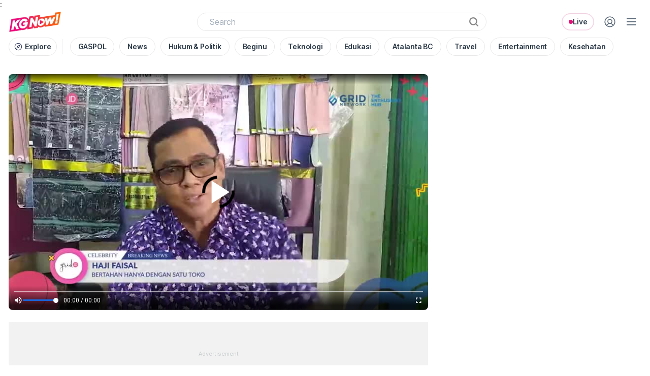

--- FILE ---
content_type: text/html; charset=UTF-8
request_url: https://www.kgnow.com/watch/885616/haji-faisal-sebut-harus-lebih-selektif-lagi-dalam-berdagang?source=FOTOKITA&position=detail_inline_carousel_player_1
body_size: 28788
content:
<!DOCTYPE html>
<html lang="en">
<head>

			<script>
			window.dataLayer = window.dataLayer || [];
			window.dataLayer.push({
				"content_id": "885616",
				"content_title": "Video: HAJI FAISAL Sebut Harus Lebih Selektif Lagi Dalam Berdagang",
				"content_description": "Video KGNow - HAJI FAISAL Sebut Harus Lebih Selektif Lagi Dalam Berdagang - Grid ID",
				"content_category": "News",
				"content_tags": "haji faisal",
				"content_publish_date": "2023-09-17T10:27:42",
				"content_duration": "129",
				"content_playlist_id": "",
				"content_gate": "blank",
				"content_type": "horizontal",
				"content_sensitive": "0",
				"channel_group_owner": "GRID_ID_NETWORK",
				"channel_owner": "GRID_ID",
				"status_login": "0",
				"page_type": "Watch"  
			});
		</script> 
	
	<!-- Google Tag Manager -->
	<script>(function(w,d,s,l,i){w[l]=w[l]||[];w[l].push({'gtm.start':
	new Date().getTime(),event:'gtm.js'});var f=d.getElementsByTagName(s)[0],
	j=d.createElement(s),dl=l!='dataLayer'?'&l='+l:'';j.async=true;j.src=
	'https://www.googletagmanager.com/gtm.js?id='+i+dl;f.parentNode.insertBefore(j,f);
	})(window,document,'script','dataLayer','GTM-NLX9XJC');</script>
	<!-- End Google Tag Manager -->

	<meta charset="utf-8">
	<meta http-equiv="X-UA-Compatible" content="IE=edge,chrome=1">
	<meta name="viewport" content="width=device-width">
	<meta name="author" content="Kompas Cyber Media">
    <meta name="googlebot-news" content="index, follow" /> 
    <meta name="googlebot" content="index, follow" />
    <meta name="robots" content="index, follow" />
	<meta name="description" content="Video KGNow - HAJI FAISAL Sebut Harus Lebih Selektif Lagi Dalam Berdagang - Grid ID">
	<meta name="content_tags" content="" />
		<meta name="robots" content="max-image-preview:large">
		<!-- S:fb meta -->
	<meta property="og:type" content="article" />
	<meta property="og:image" content="https://assets-studiohub.kompas.com/video2019/0876de1bdcfa/6e368624d231be5bd1113d6f30a5f182/6e368624d231be5bd1113d6f30a5f182.jpg" />
	<meta property="og:title" content="Video: HAJI FAISAL Sebut Harus Lebih Selektif Lagi Dalam Berdagang" />
	<meta property="og:description" content="Video KGNow - HAJI FAISAL Sebut Harus Lebih Selektif Lagi Dalam Berdagang - Grid ID">
	<meta property="og:url" content="https://www.kgnow.com/watch/885616/haji-faisal-sebut-harus-lebih-selektif-lagi-dalam-berdagang" />
	<meta property="og:site_name" content="kgnow.com" />
	<!-- e:fb meta -->

	<!-- S:tweeter card -->
	<meta name="twitter:card" content="summary_large_image" />
	<meta name="twitter:title" content="Video: HAJI FAISAL Sebut Harus Lebih Selektif Lagi Dalam Berdagang" />
	<meta name="twitter:description" content="Video KGNow - HAJI FAISAL Sebut Harus Lebih Selektif Lagi Dalam Berdagang - Grid ID" />
	<meta name="twitter:image" content="https://assets-studiohub.kompas.com/video2019/0876de1bdcfa/6e368624d231be5bd1113d6f30a5f182/6e368624d231be5bd1113d6f30a5f182.jpg" />
	<!-- E:tweeter card -->

	<link rel="shortcut icon" href="https://asset.kgnow.com/images/favicon.png">

	<title>Video: HAJI FAISAL Sebut Harus Lebih Selektif Lagi Dalam Berdagang</title>

    <link rel="canonical" href="https://www.kgnow.com/watch/885616/haji-faisal-sebut-harus-lebih-selektif-lagi-dalam-berdagang" /> 
	
	<link rel="shortcut icon" href="https://asset.kgnow.com/desktop/images/main/favicon2017.ico">
	
	<link rel="stylesheet" href="https://asset.kgnow.com/2024/10/09/desktop/css/style-kgnow.min.css" type="text/css">

	<link rel="preload" href="https://fonts.gstatic.com/s/roboto/v27/KFOlCnqEu92Fr1MmSU5fBBc4.woff2" as="font" type="font/woff2" crossorigin="anonymous">
	<link rel="preload" href="https://fonts.gstatic.com/s/roboto/v19/KFOmCnqEu92Fr1Mu4mxKKTU1Kg.woff2" as="font" type="font/woff2" crossorigin="anonymous">
	<link rel="preload" href="https://fonts.gstatic.com/s/roboto/v19/KFOlCnqEu92Fr1MmEU9fBBc4AMP6lQ.woff2" as="font" type="font/woff2" crossorigin="anonymous">
	<link rel="preload" href="https://fonts.gstatic.com/s/roboto/v19/KFOlCnqEu92Fr1MmWUlfBBc4AMP6lQ.woff2" as="font" type="font/woff2" crossorigin="anonymous">
	<link rel="preload" href="https://fonts.gstatic.com/s/robotocondensed/v17/ieVi2ZhZI2eCN5jzbjEETS9weq8-33mZGCQYb9lecyU.woff2" as="font" type="font/woff2" crossorigin="anonymous">
	<link rel="preload" href="https://fonts.gstatic.com/s/robotocondensed/v17/ieVi2ZhZI2eCN5jzbjEETS9weq8-32meGCQYbw.woff2" as="font" type="font/woff2" crossorigin="anonymous">
	<style>
	@font-face {
	    font-family: 'Roboto';
	    font-display: swap;
	    font-style: normal;
	    font-weight: 300;
	    src: local('Roboto'), local('Roboto-Light'), url(https://fonts.gstatic.com/s/roboto/v27/KFOlCnqEu92Fr1MmSU5fBBc4.woff2) format('woff2');
	    unicode-range: U+0000-00FF, U+0131, U+0152-0153, U+02BB-02BC, U+02C6, U+02DA, U+02DC, U+2000-206F, U+2074, U+20AC, U+2122, U+2191, U+2193, U+2212, U+2215, U+FEFF, U+FFFD;
	}
	@font-face {
	    font-family: 'Roboto';
	    font-display: swap;
	    font-style: normal;
	    font-weight: 400;
	    src: local('Roboto'), local('Roboto-Regular'), url(https://fonts.gstatic.com/s/roboto/v19/KFOmCnqEu92Fr1Mu4mxKKTU1Kg.woff2) format('woff2');
	    unicode-range: U+0000-00FF, U+0131, U+0152-0153, U+02BB-02BC, U+02C6, U+02DA, U+02DC, U+2000-206F, U+2074, U+20AC, U+2122, U+2191, U+2193, U+2212, U+2215, U+FEFF, U+FFFD;
	}
	@font-face {
	    font-family: 'Roboto';
	    font-display: swap;
	    font-style: normal;
	    font-weight: 500;
	    src: local('Roboto Medium'), local('Roboto-Medium'), url(https://fonts.gstatic.com/s/roboto/v19/KFOlCnqEu92Fr1MmEU9fBBc4AMP6lQ.woff2) format('woff2');
	    unicode-range: U+0000-00FF, U+0131, U+0152-0153, U+02BB-02BC, U+02C6, U+02DA, U+02DC, U+2000-206F, U+2074, U+20AC, U+2122, U+2191, U+2193, U+2212, U+2215, U+FEFF, U+FFFD;
	}
	@font-face {
	    font-family: 'Roboto';
	    font-display: swap;
	    font-style: normal;
	    font-weight: 700;
	    src: local('Roboto Bold'), local('Roboto-Bold'), url(https://fonts.gstatic.com/s/roboto/v19/KFOlCnqEu92Fr1MmWUlfBBc4AMP6lQ.woff2) format('woff2');
	    unicode-range: U+0000-00FF, U+0131, U+0152-0153, U+02BB-02BC, U+02C6, U+02DA, U+02DC, U+2000-206F, U+2074, U+20AC, U+2122, U+2191, U+2193, U+2212, U+2215, U+FEFF, U+FFFD;
	}
	
	@font-face {
	    font-family: 'Roboto Condensed';
	    font-display: swap;
	    font-style: normal;
	    font-weight: 300;
	    src: local('Roboto Condensed Light'), local('RobotoCondensed-Light'), url(https://fonts.gstatic.com/s/robotocondensed/v17/ieVi2ZhZI2eCN5jzbjEETS9weq8-33mZGCQYb9lecyU.woff2) format('woff2');
	    unicode-range: U+0000-00FF, U+0131, U+0152-0153, U+02BB-02BC, U+02C6, U+02DA, U+02DC, U+2000-206F, U+2074, U+20AC, U+2122, U+2191, U+2193, U+2212, U+2215, U+FEFF, U+FFFD;
	}
	@font-face {
	    font-family: 'Roboto Condensed';
	    font-display: swap;
	    font-style: normal;
	    font-weight: 700;
	    src: local('Roboto Condensed Bold'), local('RobotoCondensed-Bold'), url(https://fonts.gstatic.com/s/robotocondensed/v17/ieVi2ZhZI2eCN5jzbjEETS9weq8-32meGCQYbw.woff2) format('woff2');
	    unicode-range: U+0000-00FF, U+0131, U+0152-0153, U+02BB-02BC, U+02C6, U+02DA, U+02DC, U+2000-206F, U+2074, U+20AC, U+2122, U+2191, U+2193, U+2212, U+2215, U+FEFF, U+FFFD;
	}
	img:not([src]):not([srcset]) {
    	visibility: hidden;
	}
	</style>
	

	<script src="https://asset.kgnow.com/desktop/js/jquery-1.12.0.min.js"></script>
	<script src="https://asset.kompas.com/data/2017/wp/js/modernizr.custom.js"></script>

	<script async="" src="https://scripts.jixie.media/jxpublisher_3_1.min.js"></script>
        <script type="text/javascript">
            window.jixie_o = {
                accountid: "KG324gLgYB",
                partner_cookie: 'kmps_usrid',
                external_ids: ['tdid','tdid2','jxtoko'],
                sha256mail_cookie:'usermail',
                ad_blocker: true,
                logbids: true,
                userprofile: true,
            };
        </script>

        
                
            <script type="text/javascript">
                var keyword_data = "haji faisal"
                var array_keywords = keyword_data.split(",");

                window.jixie_p = window.jixie_p || [];
                window.jixie_p.push({
                    action: "visit",
                    parameters: {
                        itemid:"a881c6ae85de31e9ea397b914f3a1860", 
                        keywords: array_keywords,
                        title:"Video: HAJI FAISAL Sebut Harus Lebih Selektif Lagi Dalam Berdagang",
                        description: "Video KGNow - HAJI FAISAL Sebut Harus Lebih Selektif Lagi Dalam Berdagang - Grid ID",
                        category: "News"
                    }
                });
            </script>

        
    
	<!-- Start: GPT Async -->
<script async src="https://securepubads.g.doubleclick.net/tag/js/gpt.js"></script>

<!-- Exclude prebid tobacco Desktop -->
<!--jixie prebid tracker start-->
<script type="text/javascript">
window.pbjs=window.pbjs||{},pbjs.que=pbjs.que||[],pbjs.que.push(function(){window._jxbidsq=window._jxbidsq||[],pbjs.onEvent("auctionInit",function(n){_jxbidsq.push(["auctionInit",n])}),pbjs.onEvent("auctionEnd",function(n){_jxbidsq.push(["auctionEnd",n])}),pbjs.onEvent("bidWon",function(n){_jxbidsq.push(["bidWon",n])}),pbjs.onEvent("bidTimeout",function(n){_jxbidsq.push(["bidTimeout",n])}),pbjs.onEvent("bidRequested",function(n){_jxbidsq.push(["bidRequested",n])}),pbjs.onEvent("setTargeting",function(n){_jxbidsq.push(["setTargeting",n])}),pbjs.onEvent("bidResponse",function(n){_jxbidsq.push(["bidResponse",n])})}),window.googletag=window.googletag||{cmd:[]},googletag.cmd.push(function(){googletag.pubads().addEventListener("slotRenderEnded",function(n){_jxbidsq.push(["slotRenderEnded",n])}),googletag.pubads().addEventListener("impressionViewable",function(n){_jxbidsq.push(["impressionViewable",n])})});
</script>
<!--jixie prebid tracker end-->
<script async src="https://adsimg.kompas.com/html5/prebid/kgnow/prebid9.20.0-03042025-v2.js"></script>
<script type="text/javascript">
function getCookieUid(cname){var name=cname+"=";var decodedCookie=decodeURIComponent(document.cookie);var ca=decodedCookie.split(";");for(var i=0;i<ca.length;i++){var c=ca[i];while(c.charAt(0)==" "){c=c.substring(1);} if(c.indexOf(name)==0){return c.substring(name.length,c.length);}} return"";}
var uuid__=getCookieUid("_jxtdid");
window.getUid2AdvertisingToken=async()=>{var id;if(typeof window.jxGetUid2=='function'){id=await window.jxGetUid2()}else{id=getCookieUid('__uid2_advertising_token',null)}return id}

var PREBID_TIMEOUT=2e3,FAILSAFE_TIMEOUT=3e3,HB_TIMEOUT=1e3,adUnits=[{code:"div-gpt-ad-Top_1",ortb2Imp:{ext:{gpid:"1000324-GEV5u0dcjS",data:{pbadslot:"1000324-GEV5u0dcjS"}}},mediaTypes:{banner:{sizes:[[970,250],[970,90],[728,90]]}},bids:[{bidder:"jixie",params:{unit:"1000324-GEV5u0dcjS"}},{bidder:"teads",params:{placementId:203611,pageId:188506}},{bidder:"ix",params:{siteId:1195237,size:[970,90]}},{bidder:"ix",params:{siteId:1195237,size:[970,250]}},{bidder:"ix",params:{siteId:1195237,size:[728,90]}}]},{code:"div-gpt-ad-Giant",ortb2Imp:{ext:{gpid:"1000324-gpUTh8AEAn",data:{pbadslot:"1000324-gpUTh8AEAn"}}},mediaTypes:{banner:{sizes:[[300,600],[300,250]]},video:{context:"outstream",playerSize:[300,250],api:[1,2],protocols:[2,3,5,6],minduration:5,maxduration:30,mimes:["video/mp4","application/javascript"],placement:2,linearity:1,delivery:[1,2],plcmt:4}},bids:[{bidder:"jixie",params:{unit:"1000324-gpUTh8AEAn"}},{bidder:"teads",params:{placementId:203611,pageId:188506}},{bidder:"ix",params:{siteId:1195237,size:[300,250]}},{bidder:"ix",params:{siteId:1195237,size:[300,600]}}]},{code:"div-gpt-ad-Giant_2",ortb2Imp:{ext:{gpid:"1000324-cu0HEmXQJGn",data:{pbadslot:"1000324-cu0HEmXQJG"}}},mediaTypes:{banner:{sizes:[[300,600],[300,250]]},video:{context:"outstream",playerSize:[300,250],api:[1,2],protocols:[2,3,5,6],minduration:5,maxduration:30,mimes:["video/mp4","application/javascript"],placement:2,linearity:1,delivery:[1,2],plcmt:4}},bids:[{bidder:"jixie",params:{unit:"1000324-cu0HEmXQJG"}},{bidder:"teads",params:{placementId:203611,pageId:188506}},{bidder:"ix",params:{siteId:1195237,size:[300,250]}},{bidder:"ix",params:{siteId:1195237,size:[300,600]}}]},{code:"div-gpt-ad-Right_3",ortb2Imp:{ext:{gpid:"1000324-LmGTajLvul",data:{pbadslot:"1000324-LmGTajLvul"}}},mediaTypes:{banner:{sizes:[[300,250]]}},bids:[{bidder:"openx",params:{unit:"559912159",delDomain:"kgnow.com Desktop div-gpt-ad-Right_3"}},{bidder:"smartadserver",params:{networkId:"3727",siteId:"618717",pageId:"1881456",formatId:"93800",domain:"https://prg8.smartadserver.com"}},{bidder:"jixie",params:{unit:"1000324-LmGTajLvul"}},{bidder:"rubicon",params:{accountId:11834,siteId:512600,zoneId:3075916}},{bidder:"teads",params:{placementId:203611,pageId:188506}},{bidder:"kargo",params:{placementId:"_p4cuNwOaYs"}},{bidder:"pstudio",params:{pubid:"9e680c92-bdf1-41b0-a7f7-281d394574df",adtagid:"28537355-65ec-4793-ace4-5f4c5750b3d4"}},{bidder:"ix",params:{siteId:1195237,size:[300,250]}}]},{code:"div-gpt-ad-Giant_3",ortb2Imp:{ext:{gpid:"1000324-uu0htM92ak",data:{pbadslot:"1000324-uu0htM92ak"}}},mediaTypes:{banner:{sizes:[[300,600],[300,250]]},video:{context:"outstream",playerSize:[300,250],api:[1,2],protocols:[2,3,5,6],minduration:5,maxduration:30,mimes:["video/mp4","application/javascript"],placement:2,linearity:1,delivery:[1,2],plcmt:4}},bids:[{bidder:"jixie",params:{unit:"1000324-uu0htM92ak"}},{bidder:"teads",params:{placementId:203611,pageId:188506}},{bidder:"ix",params:{siteId:1195237,size:[300,250]}},{bidder:"ix",params:{siteId:1195237,size:[300,600]}}]},{code:"div-gpt-ad-below_image",ortb2Imp:{ext:{gpid:"1000324-WP3xfGNb37",data:{pbadslot:"1000324-WP3xfGNb37"}}},mediaTypes:{banner:{sizes:[[728,90],[640,100],[468,60]]}},bids:[{bidder:"openx",params:{unit:"559912160",delDomain:"kgnow.com Desktop div-gpt-ad-below_image"}},{bidder:"smartadserver",params:{networkId:"3727",siteId:"618717",pageId:"1881456",formatId:"93795",domain:"https://prg8.smartadserver.com"}},{bidder:"jixie",params:{unit:"1000324-WP3xfGNb37"}},{bidder:"rubicon",params:{accountId:11834,siteId:512602,zoneId:3075920}},{bidder:"teads",params:{placementId:203611,pageId:188506}},{bidder:"kargo",params:{placementId:"_d4zBtm4BTK"}},{bidder:"pstudio",params:{pubid:"9e680c92-bdf1-41b0-a7f7-281d394574df",adtagid:"f0b5b8cf-ba6f-4b47-8c99-c0f55c70ca26"}},{bidder:"ix",params:{siteId:1195237,size:[728,90]}},{bidder:"ix",params:{siteId:1195237,size:[640,100]}},{bidder:"ix",params:{siteId:1195237,size:[468,60]}}]},{code:"gpt_unit_/31800665/KGNOW/DISPLAY/DESKTOP/vignette_0",mediaTypes:{banner:{sizes:[[300,250],[320,480],[336,280]]},video:{context:"outstream",playerSize:[[300,250],[320,480],[336,280]],api:[1,2],protocols:[2,3,5,6],minduration:5,maxduration:30,mimes:["video/mp4","application/javascript"],placement:2,linearity:1,delivery:[1,2],plcmt:4}},ortb2Imp:{instl:1},bids:[{bidder:"openx",params:{unit:"559912159",delDomain:"kgnow.com Desktop div-gpt-ad-Right_3"}},{bidder:"smartadserver",params:{networkId:"3727",siteId:"618717",pageId:"1881456",formatId:"93800",domain:"https://prg8.smartadserver.com"}},{bidder:"jixie",params:{unit:"1000324-LmGTajLvul"}},{bidder:"rubicon",params:{accountId:11834,siteId:512600,zoneId:3075916}},{bidder:"teads",params:{placementId:203611,pageId:188506}},{bidder:"kargo",params:{placementId:"_p4cuNwOaYs"}},{bidder:"pstudio",params:{pubid:"9e680c92-bdf1-41b0-a7f7-281d394574df",adtagid:"28537355-65ec-4793-ace4-5f4c5750b3d4"}},{bidder:"ix",params:{siteId:1195237,size:[300,250]}},{bidder:"ix",params:{siteId:1195237,size:[320,480]}},{bidder:"ix",params:{siteId:1195237,size:[336,280]}}]}],gptadslots=[],googletag=googletag||{};(googletag.cmd=googletag.cmd||[]),googletag.cmd.push(function(){googletag.pubads().disableInitialLoad()});var pbjs=pbjs||{};function initAdserver(){pbjs.initAdserverSet||((pbjs.initAdserverSet=!0),googletag.cmd.push(function(){pbjs.que.push(function(){pbjs.setTargetingForGPTAsync(),googletag.pubads().refresh()})}))}(pbjs.que=pbjs.que||[]),pbjs.que.push(function(){pbjs.mergeConfig({jixie:{genids:[{id:"esha",ck:"usermail"},{id:"psha",ck:"kmps_uphn"},{id:"_jxtoko"},{id:"_jxifo"}]}}),pbjs.setConfig({enableSendAllBids:!0,enableTIDs:!0,priceGranularity:"high",userSync:{userIds:[{name:"uid2"},{name:"unifiedId",value:{tdid:uuid__}}],filterSettings:{iframe:{bidders:"*",filter:"include"},image:{bidders:"*",filter:"include"}}},currency:{adServerCurrency:"USD"},syncsPerBidder:0}),(pbjs.bidderSettings={standard:{storageAllowed:!0}}),pbjs.addAdUnits(adUnits),pbjs.requestBids({bidsBackHandler:initAdserver,timeout:PREBID_TIMEOUT})}),setTimeout(function(){initAdserver()},FAILSAFE_TIMEOUT);
</script>
<script type="text/javascript">

	googletag.cmd.push(function() {

		googletag.defineSlot('/31800665/KGNOW/DISPLAY/DESKTOP', [[300,250]], 'div-gpt-ad-Right_3')
             .setTargeting('Pos', ['Right_3']).setTargeting('kg_pos', ['right_3'])
            .setTargeting('Cat', [dataLayer[0]['content_category']])
             .setTargeting('Ch', [dataLayer[0]['channel_group_owner']])
             .addService(googletag.pubads());googletag.defineSlot('/31800665/KGNOW/DISPLAY/DESKTOP', [[728,90],[640,100],[468,60]], 'div-gpt-ad-below_image')
             .setTargeting('Pos', ['below_image']).setTargeting('kg_pos', ['below_image'])
            .setTargeting('Cat', [dataLayer[0]['content_category']])
             .setTargeting('Ch', [dataLayer[0]['channel_group_owner']])
             .addService(googletag.pubads());
        googletag.pubads().enableSingleRequest();
        
        googletag.enableServices();
	});
</script>
<!-- End: GPT -->

	<script async src="https://cdn.oval.id/tracker/p/kgnow/oval_web_analytics_latest.js"></script>

	        <script type="application/ld+json"> 
            {
    "@context": "https://schema.org",
    "@type": "VideoObject",
    "name": "HAJI FAISAL Sebut Harus Lebih Selektif Lagi Dalam Berdagang",
    "description": "",
    "thumbnailUrl": [
        "https://assets-studiohub.kompas.com/video2019/0876de1bdcfa/6e368624d231be5bd1113d6f30a5f182/6e368624d231be5bd1113d6f30a5f182.jpg"
    ],
    "uploadDate": "2023-09-17T03:27:42+00:00",
    "duration": "PT2M9S",
    "contentUrl": "https://www.kgnow.com/watch/885616/haji-faisal-sebut-harus-lebih-selektif-lagi-dalam-berdagang",
    "embedUrl": "https://www.kgnow.com/embed/885616"
}        
        </script>
    	
</head>
<body class="kgnow">

	<noscript><iframe src="//www.googletagmanager.com/ns.html?id=GTM-NLX9XJC" height="0" width="0" style="display:none;visibility:hidden"></iframe></noscript>

    <div class="wrap">

		: 
			<!-- header -->
        <header class="header-kgnow">
        	<div class="header-block container">
        		<div class="header-logo">
        			<a href="/">
        				<img src="https://asset.kgnow.com/desktop/images/kgnow/logo-kgnow.png" alt="KGNow">
        			</a>
        		</div>
        		<div class="header-info">
        
        			<!-- search -->
					<div class="header-search-box">
						<form action="/search" class="header-search" id="fcSearch">
							<div class="searchBox-wrap">
								<input type="text" name="q" class="header-search-input" value="" placeholder="Search" autocomplete="off" list="populer" id="cSearch">
								<input class="header-search-button" data-url="https://www.kgnow.com/search" type="submit" name="submit">
								<span class="icon-svg icon-search"></span>
								<button type="button" class="searchClear -clearSubmit" aria-label="Clear search"></button>
							</div>
						</form>
						<div class="header-search-suggestion searchSuggest-box">
        					<div class="searchSuggest-inner">
        						<div class="searchResult">
									<div class="searchFill" id="autoFillArtikel"></div>
									<div class="searchFill" id="enterResult"></div>
									<div class="searchResult" id="enterResultArticle"></div>
        						</div>        
        						<!-- s: suggestion search-->
        						<div id="searchSuggestBefore">
									<div id="searchSuggestLast"></div>        
        						</div>
        					</div>
        				</div>
					</div>
        
        			<!-- live icon -->
        			<div class="menu-item">
        				<a href="https://www.kgnow.com/live" class="button-default " role="link" id="menu-live" aria-label="Live Streaming">
        					<span class="icon-svg icon-live" aria-hidden="true" aria-label="Live"></span>
        				</a>
        			</div>
        
        			<!-- sso -->
        			<div class="menu-item">
						<button type="button" class="button-default button-login" id="menu-burger" aria-label="Login" aria-expanded="false" aria-controls="navpanel">
							<div class="icon-svg icon-user" aria-hidden="true" aria-label="User"></div>
						</button>
						<!-- <button type="button" class="button-default button-login" id="menu-burger" aria-label="Hi, Adam" aria-expanded="false" aria-controls="navpanel">
							<div class="kgid-profile-avatar" data-avatar="bg" data-init="KH"></div>
						</button> -->

						<!-- s : panel new 09/2021 -->
						<div id="navpanel" class="nav-d">
							<div data-role="controlgroup" data-corners="false">
						
								<div class="kgid-navpanel-wrap">
								
									<div class="kgid-navpanel-1">
										<div class="kgid-item-inner">
											<div class="kgid-item" id="sso__item">
												<div class="kgid-login">
													<a href="https://account.kgnow.com/login/a2dub3c=/aHR0cHM6Ly93d3cua2dub3cuY29tL3dhdGNoLzg4NTYxNi9oYWppLWZhaXNhbC1zZWJ1dC1oYXJ1cy1sZWJpaC1zZWxla3RpZi1sYWdpLWRhbGFtLWJlcmRhZ2FuZw==" class="kgid-login-button">
														<div class="kgid-profile-wrap -arrow-right">
															<span class="kgid-login-icon"></span>
															<span class="kgid-login-text">Login</span>
														</div> 
													</a>
												</div>
											</div>
										</div>
									</div>
								
									<div class="kgid-navpanel-1">
										<div class="kgid-item-inner">
											<div class="kgid-item">
												<div class="kgid-nav-nps">
													<a href="/saved" class="kgid-gate-button">
														<div class="kgid-nps-wrap -arrow-right">
															<div class="kgid-bookmark-icon"></div>
															<div class="kgid-nps-right">
																Konten yang disimpan 
															</div>
														</div>
													</a>
												</div>
											</div>
										</div>
										<div class="kgid-item-inner">
											<div class="kgid-item">
												<div class="kgid-nav-nps">
													<a href="/liked" class="kgid-gate-button">
														<div class="kgid-nps-wrap -arrow-right">
															<div class="kgid-liked-icon"></div>
															<div class="kgid-nps-right">
																Konten yang disukai 
															</div>
														</div>
													</a>
												</div>
											</div>
										</div>
									</div>								
								</div>						
							</div>
						</div>
						<!-- e : panel new 09/2021 -->
        			</div>
        
					<!-- hamburger menu -->
					<div class="menu-item">
        				<div class="header-hamburger">
        					<button class="header-hamburger-btn"><span class="header-hamburger-icon"></span></button>
        					<div class="header-hamburger-option">
        						<ul>
        							<li>
        								<a href="/terms">Syarat Penggunaan</a>
        							</li>
        							<li>
        								<a href="/about">Tentang KG Now</a>
        							</li>
        							<li>
										<a href="https://www.kgmedia.id/legal-privacy-id" target="_blank">Kebijakan Privasi</a>
        							</li>
        							<li class="header-hamburger-copyright">
        								<p>Copyright 2008 - 2026 PT. Kompas Cyber Media (Kompas Gramedia Digital Group). All rights reserved.</p>
        							</li>
        						</ul>
        					</div>
        				</div>
        			</div>

        		</div>
        	</div>
        </header>
			<!-- submenu -->
<nav class="navmenu" data-kanal="video">
    <div class="navmenu-stick">
        <div class="navmenu-item">
            <a href="/explore" class="navmenu-link"><span><i class="icon-svg icon-explore" aria-hidden="true"></i> Explore</span></a>
        </div>
    </div>
    <div class="navmenu-wrap swiper-menu">
        <div class="navmenu-block swiper-wrapper" data-active="scroll" data-padding="112">
                                                <div class="navmenu-item swiper-slide">
                                    <a href="/topik/38/gaspol" class="navmenu-link"><span>GASPOL</span></a>
                            </div>
                        <div class="navmenu-item swiper-slide">
                                    <a href="/explore/news" class="navmenu-link"><span>News</span></a>
                            </div>
                        <div class="navmenu-item swiper-slide">
                                    <a href="/explore/hukumdanpolitik" class="navmenu-link"><span>Hukum &amp; Politik</span></a>
                            </div>
                        <div class="navmenu-item swiper-slide">
                                    <a href="/topik/21/beginu" class="navmenu-link"><span>Beginu</span></a>
                            </div>
                        <div class="navmenu-item swiper-slide">
                                    <a href="/explore/teknologi" class="navmenu-link"><span>Teknologi</span></a>
                            </div>
                        <div class="navmenu-item swiper-slide">
                                    <a href="/explore/edukasi" class="navmenu-link"><span>Edukasi</span></a>
                            </div>
                        <div class="navmenu-item swiper-slide">
                                    <a href="/topik/28/atalanta-bc" class="navmenu-link"><span>Atalanta BC</span></a>
                            </div>
                        <div class="navmenu-item swiper-slide">
                                    <a href="/explore/travel" class="navmenu-link"><span>Travel</span></a>
                            </div>
                        <div class="navmenu-item swiper-slide">
                                    <a href="/explore/entertainment" class="navmenu-link"><span>Entertainment</span></a>
                            </div>
                        <div class="navmenu-item swiper-slide">
                                    <a href="/explore/kesehatan" class="navmenu-link"><span>Kesehatan</span></a>
                            </div>
             
                    </div>
        <a href='#' class='icon-photo-slider icon-photo-left swiper-button-prev'><svg class='icon icon-angle-left'><use xlink:href='#icon-angle-left'/></svg></a>
        <a href='#' class='icon-photo-slider icon-photo-right swiper-button-next'><svg class='icon icon-angle-right'><use xlink:href='#icon-angle-right'/></svg></a>
    </div>
</nav>
		        
		

        
    <!-- container -->
    <div class="container clearfix">


        <!-- video player -->
        <div class="videoWatch row mt3 col-offset-fluid clearfix">
            <div class="col-bs10-7">
                <!-- kg media player -->
                <div class="video-box-wrap inline videoKG-read">
                    <!--video -->

                    <!-- !!!!! NOTE THE STYLING:
                        rVideo-player is styled to shape by padding top 56% and width 100%
                        best to pass rVideo-player as the container (it is class="rVideo-player", no id currently)
                       
                        If you really want to pass a child DIV then you can do like the example
                        below e.g. idVideoCtrForWidget
                        it must be 1/ positioned
                        2/ it must have that space
                         Coz our sdk stuff (video and controls) will fill up the space a much is absolute positioning
                       -->


                    <div class="rVideo-player rVideo-player-unready">
                        <button class="rVideo-button" type="button"><span>Hide</span></button>
                        <!-- best is do not create this div at all.  just pass the parent (class="rVideo-player" one to sdk)-->
                        <div id="idVideoCtrForWidgetArticle" style="position:absolute;display:block;bottom:0px;left:0px;right:0px;top:0px"></div>
                        <div id="recommendation-video-control"></div>
                    </div>

                    <script src="https://asset.kgnow.com/2025/10/02/js/jxvideo.3.1.2.min.js?v=1630"></script> 
                    
                    <script>
    const recommendationAiml = {
        apiUrl: 'https://recommendation.kgdata.dev/',
        dataIndex: 0,
        recommendVideoControlElement: function(items) {
            let html = ''
            let rVideoControlItem = ''
            let rVideoItemPaused = ''

            items.slice(0, 3).forEach(function(item, index) {
                rVideoControlItem += `
                    <div class="rVideo-paused-item">
                        <a href="/watch/${item.id}/${recommendationAiml.slug(item.title)}">
                            <div class="rVideo-paused-box">
                                <div class="rVideo-paused-img">
                                    <img class="lozad" data-src="${item.img}" alt="${item.title}">
                                </div>
                                <div class="rVideo-paused-title">${item.title}</div>
                            </div>
                        </a>
                    </div>
                `;
            });

            items.slice(0, 3).forEach(function(item) {
                rVideoItemPaused += `
                    <div class="rVideo-paused-item">
                        <a href="/watch/${item.id}/${recommendationAiml.slug(item.title)}">
                            <div class="rVideo-paused-box">
                                <div class="rVideo-paused-img">
                                    <img class="lozad" data-src="${item.img}" alt="${item.title}">
                                </div>
                                <div class="rVideo-paused-title">${item.title}</div>
                            </div>
                        </a>
                    </div>
                `;
            });

            html += `
                <div class="rVideo-control" id="rVideoCtrl">
                    <div class="rVideo-control-all">
                        <a href="/watch/${items[0].id}/${this.slug(items[0].title)}" class="rVideo-control-button -prev" type="button" id="rVideoCtrlRwd"><span class="rVideo-control-prev"></span></a>
                        <button class="rVideo-control-button -replay" type="button" id="rVideoCtrlReplay"><span class="rVideo-control-replay"></span></button>
                        <a href="/watch/${items[0].id}/${this.slug(items[0].title)}" class="rVideo-control-button -next" type="button" id="rVideoCtrlFwd"><span class="rVideo-control-next"></span></a>
                    </div>
                    <div class="rVideo-paused-list">${rVideoControlItem}</div>
                </div>
                <div class="rVideo-next" id="rVideoNext">
                    <div class="rVideo-next-row">
                        <div class="rVideo-next-img">
                            <img class="lozad" data-src="${items[0].img}" alt="${items[0].title}">
                            <div class="rVideo-next-time">${items[0].duration}</div>
                        </div>
                        <div class="rVideo-next-info">
                            <div class="rVideo-next-second">Video Selanjutnya dalam <span id="rVideoNextSec"></span> detik</div>
                            <div class="rVideo-next-title">${items[0].title}</div>
                        </div>
                    </div>
                    <div class="rVideo-next-row">
                        <button class="rVideo-next-button" type="button" id="rVideoNextDismiss">Batalkan</button>
                        <a href="/watch/${items[0].id}/${this.slug(items[0].title)}" class="rVideo-next-button -next" type="button" id="rVideoNextGo">Lanjutkan</a>
                    </div>
                </div>
                <div class="rVideo-paused" id="rVideoPaused">
                    <div class="rVideo-paused-lead">Video lainnya</div>
                    <div class="rVideo-paused-list">${rVideoItemPaused}</div>
                </div>
            `;

            return html;
        },

        recommendVideoItemElement: function(items) {
            let html = ''
            let kgplayItem = ''

            if (items.length > 0) {

                let i = 0;
                let infiniteNumber = 0;
                let infiniteNumberReal = 0;
                let count = 2;

                items.forEach(function(item, index) {
                    kgplayItem += `
                        <div class="kgplayItem" data-index="${recommendationAiml.dataIndex++}" data-aiml-method="${item.method}">
                            <div class="kgplayItem-inner">
                                <a href="/watch/${item.id}/${recommendationAiml.slug(item.title)}"
                                    class="kgplayLink">
                                    <div class="kgplayImg">
                                        <img class="lozad" data-src="${item.img}" alt="${item.title}">
                                        <div class="kgplayDuration">${recommendationAiml.formatTime(item.duration)}</div>
                                    </div>
                                </a>
                                <a href="/watch/${item.id}/${recommendationAiml.slug(item.title)}"
                                    class="kgplayLink">
                                    <div class="kgplayDetail">
                                        <div class="kgplayTitle">${item.title}</div>
                                        <div class="kgplayChannel"><a href="/channel/${item.profileName.replace(/[^A-Za-z0-9\-]/g, '').toLowerCase()}">${item.profileName}</a></div>
                                        <div class="kgplayInfo">
                                            
                                            <div class="kgplayTime">${recommendationAiml.timeago(item.publishedDate)}</div>
                                        </div>
                                    </div>
                                </a>
                                <button
                                    onclick="reactionListPop(this, 'video.${item.id}', 'video', 'kgnow', 'desktop')"
                                    class="button buttonMeatball -bottom" aria-label="Article Setting"
                                    data-dropdown="option"><span class="icoMeatball"></span></button>

                                <!-- reaction popup meatball -->
                                <div class="listPop">
                                    <!-- <div class="listPop__item">
                                        <button class="button buttonShare listPop__button"
                                            onclick="hideThisArt(this)">
                                            <span class="icoBase icoStop"></span>
                                            Tidak tertarik
                                        </button>
                                    </div> -->
                                    <div class="listPop__item">
                                        <button
                                            onclick="shareReaction('/watch/${item.id}','${item.title}')"
                                            class="button buttonShare listPop__button">
                                            <span class="icoBase icoShare"></span>
                                            Bagikan video
                                        </button>
                                    </div>
                                    <div class="listPop__item">
                                        <button
                                            onclick="bookmarkListPop(this, 'video.${item.id}', 'video', 'kgnow', 'desktop')"
                                            class="button buttonBookmark listPop__button"
                                            aria-label="Bookmark Video">
                                            <span class="icoBase icoBookmark"></span>
                                            Simpan video
                                        </button>
                                    </div>
                                    <div class="listPop__item">
                                        <button class="button buttonShare listPop__button"
                                            onclick="hideMeatball()">
                                            <span class="icoBase icoClose"></span>
                                            Tutup
                                        </button>
                                    </div>
                                </div>
                                <div class="wSpec-stop">
                                    Konten disembunyikan.<br>
                                    Muat ulang halaman untuk perbarui rekomendasi.
                                    <button class="button wSpec-stop-undo"
                                        onclick="showThisArt(this)">Urungkan</button>
                                </div>
                            </div>
                        </div>
                    `

                    count++;
                    i++;

                    if (i >= 5) {
                        i = 0;
                        infiniteNumber++;

                        if (infiniteNumber == 1) {
                            kgplayItem += "<div class=\"kcm kcm__rectangle clearfix\">\n\t<div id='div-gpt-ad-Right_3'>\r\n  <script>\r\n    googletag.cmd.push(function() { googletag.display('div-gpt-ad-Right_3'); });\r\n  <\/script>\r\n<\/div>\r\n\r\n<!-- DFP Vignette -->\r\n<script>\r\n    if(document.cookie.indexOf('vignette_cookies=') == -1){\r\n        var getVignette = function() {\r\n               googletag.cmd.push(function() {\r\n                    din = googletag.defineOutOfPageSlot('\/31800665\/KGNOW\/DISPLAY\/DESKTOP\/vignette', googletag.enums.OutOfPageFormat.INTERSTITIAL);\r\n                    if (din !== null) {\r\n                        din.setTargeting('Pos', ['vignette']);\r\n                        din.setTargeting('kg_pos', ['vignette']);\r\n                        din.setTargeting('Cat', [dataLayer[0]['content_category']])\r\n                        din.setTargeting('Ch', [dataLayer[0]['channel_group_owner']])\r\n                        din.addService(googletag.pubads());\r\n                    }\r\n                    googletag.pubads().enableSingleRequest();\r\n                    googletag.enableServices();\r\n                    googletag.pubads().refresh([din]);\r\n                });\r\n        };  \r\n        getVignette();\r\n        \/\/ setcookie 1 jam\r\n        var d = new Date()\r\n        d.setTime(d.getTime() + 3600 * 1000)\r\n        document.cookie = \"vignette_cookies=1;expires=\" + d.toUTCString() + \";domain=.kgnow.com;path=\/\";\r\n    }\r\n<\/script>                    \r\n<!-- End DFP Vignette -->\n<\/div>";
                        } else {
                            infiniteNumberReal++;
                            kgplayItem += recommendationAiml.ads_infinite(infiniteNumberReal, "<div class=\"kcm kcm__rectangle clearfix\">\n\t<div class=\"banner-300\" style=\"max-width: 336px !important;margin:0 auto;max-height: 318px !important;\">\r\n<div id=\"gpt-infinite-ads__number\" style=\"text-align: center;\">\r\n  <script>\r\n    googletag.cmd.push(function() {\r\n    var slot_ad_infinite_ads__number = googletag.defineSlot('\/31800665\/KGNOW\/DISPLAY\/DESKTOP', [[300, 250],[336, 280]], 'gpt-infinite-ads__number')\r\n         .setTargeting('pos', 'infinite')\r\n         .setTargeting('kg_pos', ['zone_infinite'])\r\n         \/\/.setTargeting('Cat', [window.dataLayer[0]['content_category']])\r\n         \/\/.setTargeting('Ch', [window.dataLayer[0]['channel_group_owner']]);\r\n         .addService(googletag.pubads())\r\n\r\n\t googletag.display(\"gpt-infinite-ads__number\"); \r\n         googletag.pubads().refresh([slot_ad_infinite_ads__number]);\r\n    });\r\n  <\/script>\r\n<\/div>\r\n<\/div>\n<\/div>");
                        }
                    }
                });

                html += `
                    <div class="kgplayBox-side --index latest">
                        <div class="kgplayWrap">${kgplayItem}</div>
                        <div data-page="2" class="kgplaySection-more" style="display:none">
                            <div class="loaderWrap">
                                <div class="loaderBox"></div>
                                <span>Sedang memuat...</span>
                            </div>
                        </div>
                    </div>
                `;
            }

            return html
        },

        recommendationVideo: async function() {
            const response = await fetch(`${this.apiUrl}rec/kgnow/api/v2/recommendation/item?` + new URLSearchParams({
                "item-type" : "video",
                "page-type" : "watchpage",
                "category" : "News",
                "item-id" : "885616",
                "publisher" : "0876de1bdcfa"
            }))

            const recommend = await response.json()
            if (recommend) {
                const recommendationVideoControlEl = document.querySelector('#recommendation-video-control')
                const recommendationVideoItemEl = document.querySelector('#recommendation-video-item')
                
                if (!!recommendationVideoControlEl) {
                    recommendationVideoControlEl.innerHTML = this.recommendVideoControlElement(recommend.items)
                    lazyLoadImagesOnLoadMore('#recommendation-video-control')
                }
                
                if (!!recommendationVideoItemEl) {
                    recommendationVideoItemEl.innerHTML = this.recommendVideoItemElement(recommend.items)
                    var gptScript = recommendationVideoItemEl.getElementsByTagName("script");  
                    for( var i=0; i < gptScript.length; i++) {
                        eval(gptScript[i].text);
                    }
                    lazyLoadImagesOnLoadMore('#recommendation-video-item')
                }
            }
        },

        recommendArticleElement: function(data) {
            let html = ''
            let relatedItem = ''
            
            for (var i = 0; i < Math.min(data.items.length, 2); i++) {
                var row = data.items[i];
                relatedItem += `
                    <div class="kgplayRelated-item">
                        <a href="${recommendationAiml.convertToHttps(row.url)}?utm_source=KGNOW&position=watch_inline_backlink_${i+1}" class="kgplayRelated-link" target="_blank">
                            <div class="kgplayRelated-img">
                                <img class="lozad" data-src="${row.img}" alt="${row.title}">
                            </div>
                            <div class="kgplayRelated-col">
                                <div class="kgplayRelated-title">${row.title}</div>
                            </div>
                        </a>
                    </div>
                `;
            }

            html += `
                <div class="kgplayRelated">
                    <div class="kgplayRelated-head">
                        <div class="kgplayRelated-section">Baca Juga</div>
                    </div>
                    <div class="kgplayRelated-list">${relatedItem}</div>
                </div>
            `;

            return html;
        },

        recommendationArticle: async function() {
            const response = await fetch(`${this.apiUrl}rec/kgnow/api/v2/recommendation/item?` + new URLSearchParams({
                'item-type': 'article-pilihan',
                'page-type': 'watchpage',
                "item-id" : "885616",
                "publisher" : "0876de1bdcfa"
            }))

            const recommend = await response.json()
            if (recommend) {
                const recommendationArticleEl = document.querySelector('#recommendation-article')

                if (!!recommendationArticleEl) {
                    recommendationArticleEl.innerHTML = this.recommendArticleElement(recommend)
                    lazyLoadImagesOnLoadMore('#recommendation-article')
                }
            }
        },
        
        slug: function(str) {
            return str.toLowerCase().trim()
                .replace(/[^a-z0-9-]/g, '-')           
                .replace(/-+/g, '-')                   
                .replace(/^-|-$/g, '');                
        },

        ads_infinite: function(adsNumber, ads) {
            if (ads) {
                return ads.replaceAll('ads__number', adsNumber); 
            }

            return '';
        }, 

        timeago: function(vardate) {
            var date = new Date();
            var now = Math.floor(date.getTime() / 1000);
            var secs = now - new Date(vardate).getTime() / 1000;

            var second = 1;
            var minute = 60;
            var hour = 60 * 60;
            var day = 60 * 60 * 24;
            var week = 60 * 60 * 24 * 7;
            var month = 60 * 60 * 24 * 30;
            var year = 60 * 60 * 24 * 365;

            var output;

            if (secs <= 0) {
                output = "now";
            } else if (secs >= second && secs < minute) {
                output = Math.round(secs / second) + " detik lalu";
            } else if (secs >= minute && secs < hour) {
                output = Math.round(secs / minute) + " menit lalu";
            } else if (secs >= hour && secs < day) {
                output = Math.round(secs / hour) + " jam lalu";
            } else if (secs >= day && secs < week) {
                output = Math.round(secs / day) + " hari lalu";
            } else if (secs >= week && secs < month) {
                output = Math.round(secs / week) + " minggu lalu";
            } else if (secs >= month && secs < year) {
                output = Math.round(secs / month) + " bulan lalu";
            } else if (secs >= year && secs < year * 10) {
                output = Math.round(secs / year) + " tahun lalu";
            } else {
                output = "bertahun tahun lalu";
            }

            if (output != "now") {
                output = (output.substring(0, 2) != "1 ") ? output + "" : output;
            }

            if (output == '60 menit lalu') {
                output = '1 jam lalu';
            }

            return output;
        },

        formatTime: function(timeStr) {
            let timeParts = timeStr.split(':');
            if (timeParts[0] === '00') {
                return `${timeParts[1]}:${timeParts[2]}`;
            }
            return timeStr;
        },

        convertToHttps: function(url) { 
            if (url.startsWith("http://")) {
                return url.replace("http://", "https://");
            }
            return url;
        }
    }

    recommendationAiml.recommendationArticle()
</script>
                    <script>
                        /**
                         * In this sample implementation it is loadJx(PLAY LIST OF VIDEOS)
                         * i.e. it is YES using the playlist ability of the player SDK
                         * So every time that one video ends, sdk will continue on to the next video
                         * The code listens to the video changed event to update the carousel highlight
                         * 
                         * The sdk also now supports an api so that you can play anything out of sequence
                         * (user click on a particular thumbnail in carousel)
                         */
                        var player2 = null;

                        var jxPlayerCfg2 = {
    "accountid": "KG324gLgYB",
    "container": "idVideoCtrForWidgetArticle",
    "customid": "video",
    "sound": "fallback",
    "autopause": false,
    "autoplay": "always",
    "restrictions": {
        "maxheight": 480
    },
    "controls": {
        "color": "#FFFFFF",
        "backgroundcolor": "#1B63D4",
        "bigplaybutton": "simple",
        "font": "Roboto"
    },
    "soundindicator": {
        "style": "timer",
        "duration": 0,
        "position": "bottom-left",
        "text": "Tap to unmute"
    },
    "jsonld": true,
    "ads": {
        "punit": "1000114-kvaXjJzB0o",
        "dunit": "1000114-UVO1Io3Fr8",
        "mrunit": "1000114-bn2bYgcD35",
        "delay": 6,
        "skip_button_after": 31,
        "skip_text": "Lewati",
        "interval": 240
    }
};

                        // Create the player object ONCE only.
                        player2 = JX.player(jxPlayerCfg2);

                        // this will be populated later by the getVideo2() function to hold the videoids2 of the 
                        // play list
                        player2.loadVideoById(885616);


                        //When called without parameter tohide is false. meaning we show.
                        function showHideVideoPlayer(toshow) {
                            let elts = document.getElementsByClassName("rVideo-player");
                            if (elts) {
                                if (toshow)
                                    elts[0].classList.remove('rVideo-player-unready');
                                else
                                    elts[0].classList.add('rVideo-player-unready');
                            }
                        }

                        player2.addListener("ready", showHideVideoPlayer.bind(null, true)); //toshow being true

                        // update nov
                        let rInterval
                        let rAdStatus = 0

                        function remBoxAll() {
                            document.getElementById('rVideoNext').classList.remove('-show')
                            document.getElementById('rVideoCtrl').classList.remove('-show')
                            document.getElementById('rVideoPaused').classList.remove('-show')
                            clearInterval(rInterval);
                        }

                        recommendationAiml.recommendationVideo().then(function() {
                            document.getElementById('rVideoCtrlReplay').addEventListener('click', function(e) {
                                e.preventDefault()
                                player2.play()
                                clearInterval(rInterval);
                            })
                            document.getElementById('rVideoNextDismiss').addEventListener('click', function(e) {
                                e.preventDefault()
                                document.getElementById('rVideoNext').classList.remove('-show')
                                document.getElementById('rVideoCtrl').classList.add('-show')
                                clearInterval(rInterval);
                            })
                        })

                        player2.addListener("playing", function() {
                            console.log('playing nih')
                            remBoxAll()
                        });
                        player2.addListener("paused", function() {
                            console.log("pause")
                            if (rAdStatus == 0) {
                                document.getElementById('rVideoPaused').classList.add('-show')
                            }
                        })
                        player2.addListener("ad_ended", function() {
                            console.log("ad_ended")
                            rAdStatus = 0
                        })
                        player2.addListener("ad_started", function() {
                            console.log("ad_started")
                            rAdStatus = 1
                            remBoxAll()
                        })
                        player2.addListener("video_ended", function() {
                            console.log("video_ended")
                            //player2.pause()
                            let rVidNext = document.getElementById('rVideoNext')
                            if (rVidNext) {
                                rVidNext.classList.add('-show')

                                let ii = 5;
                                rInterval = setInterval(function() {
                                    document.getElementById('rVideoNextSec').innerHTML = ii
                                    console.log(ii)
                                    if (ii == 0) {
                                        rVidNext.classList.remove('-show')
                                        //document.getElementById('rVideoCtrl').classList.add('-show')
                                        clearInterval(rInterval);
                                        window.location.href = document.getElementById('rVideoNextGo').href
                                    }
                                    ii--
                                }, 1000);
                            }
                        });

                        // sticky function
                        function setSticky() {
                            let kgpl = document.getElementsByClassName('video-box-wrap')[0];
                            let kgpl_read = document.getElementsByClassName('videoWatch')[0];

                            if (!!kgpl) {
                                let kgbtn = kgpl.getElementsByClassName('rVideo-button')[0];
                                if (!!kgbtn) {
                                    kgbtn.addEventListener('click', function(e) {
                                        kgpl.classList.toggle('hide');
                                        if (!!kgpl_read) {
                                            kgpl_read.classList.add('hide');
                                            kgpl_read.classList.remove('sticky');
                                        }
                                    });
                                }
                                window.addEventListener('scroll', function() {
                                    let qa = isVisible(kgpl);

                                    if (qa) {
                                        kgpl.classList.remove('hide');
                                        kgpl.classList.add('inline');

                                        if (!!kgpl_read) {
                                            kgpl_read.classList.remove('hide');
                                            kgpl_read.classList.remove('sticky');
                                        }
                                    } else {
                                        kgpl.classList.remove('inline');

                                        if (!!kgpl_read) {
                                            if (!kgpl_read.classList.contains('hide')) {
                                                kgpl_read.classList.add('sticky');
                                            }
                                        }
                                    }
                                });
                            }
                        }

                        function isVisible(el) {
                            let rto = 9 / 16 * 740;
                            let kgtop = rto;
                            let kgbottom = rto - 50;
                            let rect = el.getBoundingClientRect();
                            return (
                                rect.top >= 0 - kgbottom &&
                                rect.left >= 0 &&
                                rect.bottom <= (window.innerHeight || document.documentElement.clientHeight) + kgtop &&
                                rect.right <= (window.innerWidth || document.documentElement.clientWidth)
                            );
                        }
                        setSticky();

                        function getParameterByName(name, url = window.location.href) {
                            name = name.replace(/[\[\]]/g, '\\$&');
                            var regex = new RegExp('[?&]' + name + '(=([^&#]*)|&|#|$)'),
                                results = regex.exec(url);
                            if (!results) return null;
                            if (!results[2]) return '';
                            return decodeURIComponent(results[2].replace(/\+/g, ' '));
                        }

                        function getParameterValue(param) {
                            let paramValue = getParameterByName(param)
                            let paramValidate = parseInt(paramValue)
                            if (isNaN(paramValidate)) {
                                paramValidate = 0
                            }
                            return paramValidate
                            console.log(paramValidate)
                        }
                    </script>
                </div>

                <div class="kcm__articleList">
    <div id='div-gpt-ad-below_image'>
  <script>
    googletag.cmd.push(function() { googletag.display('div-gpt-ad-below_image'); });
  </script>
</div>
</div>

                <div class="videoKG-artikel clearfix">
                    <!-- title -->
                    <div class="videoWatch-title-wrap" id="videoTitle">
                        <h1 class="videoWatch-title" data-title="HAJI FAISAL Sebut Harus Lebih Selektif Lagi Dalam Berdagang">
                            HAJI FAISAL Sebut Harus Lebih Selektif Lagi Dalam Berdagang
                        </h1>
                    </div>

                    <div class="videoKG-row--flex clearfix">
                        
                        <div class="videoKG-date">2 tahun lalu</div>
                    </div>


                    <div class="kgplayChannel-block">
                        <div class="kgplayChannel">
                            <a href="/channel/gridid">
                                <div class="kgplayAvatar">
                                    <img class="lozad" data-src="https://assets-studiohub.kompas.com/channel/0876de1bdcfa/0876de1bdcfa/thumbnail/0876de1bdcfa_a14a.jpg" alt="Grid ID">
                                </div>
                                <span>Grid ID</span>
                            </a>
                        </div>

                        <div class="reactionWrap">
                            <!-- reaction blok -->
                            <div class="reaction -top">
                                <div class="reactionList display-flex">
                                    <button onclick="like(this, `video.885616`, 'video', 'kgnow', 'desktop')"
                                        class="button buttonLike reactionItem" aria-label="Like Article">
                                        <span class="icoBase icoLike"></span>
                                        <span class="reactionTxt"></span>
                                    </button>
                                    <button onclick="dislike(this, `video.885616`, 'video', 'kgnow', 'desktop')"
                                        class="button buttonDislike reactionItem" aria-label="Dislike Article">
                                        <span class="icoBase icoDislike"></span>
                                    </button>
                                    <button
                                        onclick="shareReaction(`https://www.kgnow.com/watch/885616`,`HAJI FAISAL Sebut Harus Lebih Selektif Lagi Dalam Berdagang`)"
                                        class="button buttonShare reactionItem" aria-label="Share Article">
                                        <span class="icoBase icoShare"></span>
                                        <span class="reactionTxt">Bagikan</span>
                                    </button>
                                    <button onclick="bookmark(this, `video.885616`, 'video', 'kgnow', 'desktop')"
                                        class="button buttonBookmark reactionItem" aria-label="Bookmark Article">
                                        <span class="icoBase icoBookmark"></span>
                                        <span class="reactionTxt">Simpan</span>
                                    </button>
                                    
                                </div>
                            </div>
                        </div>
                    </div>

                    <!-- list tag -->
                                        <div class="kgplayTag swiper-tag">
                    	<ul class="kgplayTag__items swiper-wrapper">
                                                		<li class="kgplayTag__item swiper-slide">
                    			<a class="kgplayTag__link" href="/tag/haji-faisal">#haji faisal</a>
                    		</li>
                                                	</ul>
                    </div>
                    
                    <div class="videoWatch-desc-box">
                        <div class="videoWatch-desc-teaser teaser_ellipsis">
                            <p> 
                                                                    <p>Grid.ID Haji Faisal memberikan tanggapan terkait wacana TikTok Shop yang dikabarkan akan dilarang di Indonesia.
</p><p>
</p><p><br></p><p>Haji Faisal yang juga memiliki usaha di Pasar Tanah Abang kontra dengan adanya wacana pemblokiran TikTok Shop di Indonesia.
</p><p>
</p><p><br></p><p>"Kalau untuk dihapus saya kira tidak akan dihapus," ujar Haji Faisal ditemui di Pasar Tanah Abang, Jakarta Pusat, Sabtu (16/9/2023).
</p><p>
</p><p><br></p><p>Menurut Haji Faisal, TikTok Shop atau e-commerce sendiri sudah berhasil meningkatkan pendapatan para pedagang.</p><p><br></p><p>Baca selengkapnya di: <a target="_blank" style="color:#e80d78" href="<a target="_blank" style="color:#e80d78" href="https://www.grid.id/">https://www.grid.id/</a>read/043893323/pedagang-support-pedagang-haji-faisal-kontra-wacana-tiktok-shop-bakal-dihapus-meskipun-omzet-jualannya-di-tanah-abang-turun-drastis"><a target="_blank" style="color:#e80d78" href="https://www.grid.id/">https://www.grid.id/</a>read/043893323/pedagang-support-pedagang-haji-faisal-kontra-wacana-tiktok-shop-bakal-dihapus-meskipun-omzet-jualannya-di-tanah-abang-turun-drastis</a></p><p>#hajifaisal</p><p>================================
</p><p>Baca Berita Lengkapnya di Website : <a target="_blank" style="color:#e80d78" href="https://www.grid.id/">https://www.grid.id/</a>
</p><p>Facebook Grid.ID : <a target="_blank" style="color:#e80d78" href="https://www.facebook.com/GRIDdotID/">https://www.facebook.com/GRIDdotID/</a>
</p><p>Instagram : <a target="_blank" style="color:#e80d78" href="https://www.instagram.com/grid_id/">https://www.instagram.com/grid_id/</a>
</p><p>Tiktok : <a target="_blank" style="color:#e80d78" href="https://www.tiktok.com/@grid.id">https://www.tiktok.com/@grid.id</a>
</p><p>===========================================
</p><p>EDITORIAL OFFICE
</p><p>Gedung GRID NETWORK
</p><p>Perkantoran Kompas Gramedia Jl. Gelora VII RT.2/RW.2 Kelurahan Gelora, Kecamatan Tanah Abang Kota Jakarta Pusat, DKI Jakarta 10270
</p><p>Email : redaksigrid@gmail.com
</p><p>ADVERTISING
</p><p>Gedung GRID NETWORK
</p><p>Perkantoran Kompas Gramedia Jl. Gelora VII RT.2/RW.2 Kelurahan Gelora, Kecamatan Tanah Abang Kota Jakarta Pusat, DKI Jakarta 10270
</p><p>Email : iklangrid@gramedia-majalah.com
</p><p>#GridID #GridNetwork</p><p><br></p><p>haji faisal,haji faisal marah,keluarga haji faisal,haji faisal tolak damai,haji faisal terbaru,haji faisal belanja,haji sahab tiktok videos,famous haji sahab tiktoker,haji faisal ayah fuji,haji faisal dan doddy,haji faisal dan puput,haji sahab tiktoker,haji faisal orang mana,haji faisal melaporkan,haji faisal dan ibu dewi,haji faisal ulang tahun,haji faisal dan tiara marleen,haji faisal ke rumah atta</p><p>
</p><p>
</p><p>
</p><p>
</p><p>
</p>
                                                            </p>
                        </div>
                    </div>

                    <script>
                        function moreLess(initiallyVisibleH) {
                            var visibleH = initiallyVisibleH;
                            var box_teaser = $(".teaser_ellipsis")

                            box_teaser.each(function() {
                                var box = $(this).innerHeight();
                                var text = $(this).text();

                                if (box < visibleH) {
                                    return
                                } else {
                                    $(this).css("height", visibleH);
                                    $(this).parent().append("<a href='javascript:void(0)' class='cta-m more'>Selengkapnya</a>");
                                }
                            });

                            $(document).on("click", ".more", function() {
                                $(this).parent().addClass("moreopen");
                                $(this).parent(box_teaser).find(".ellipsis").show();
                                $(this).parent().children().css("height", '');
                                $(this).attr('class', 'cta-m less').text("Sembunyikan");
                            });

                            $(document).on("click", ".less", function() {
                                $(this).parent().find(box_teaser).css("height", visibleH);
                                $(this).parent(box_teaser).find(".ellipsis").hide();
                                $(this).parent().removeClass("moreopen");
                                $(this).attr('class', 'cta-m more').text("Selengkapnya");
                            });
                        };
                        moreLess(62);
                    </script>

                    <div id="recommendation-article"></div>                  
                </div>

                <div class="mt2 clearfix">
    <!-- komentar -->
    <div class="commentWrap --comment_v2 --commentPage --comment_v2New">
        <div class="commentMain">
            <div class="commentHead">
                <div class="commentHead-title">
                    Berikan Komentar
                </div>
            </div>

            <div class="commentForm-box">
                <!-- form -->
                <div class="commentForm">
                    <form action="#">
                        <textarea id="mainForm_form" class="commentTextarea" name="comment" cols="30" rows="auto"
                            placeholder="Tulis komentar"></textarea>

                        <button type="button" class="comment__button cancel"
                            onclick="commentCancelMain(this, 'commentMain_id', 'mainForm');">
                            <span class="icon-send">Batal</span>
                        </button>
                        <button type="button" class="comment__button send"
                            onclick="kgnowCommentar.sendComment(this)">
                            <span class="icon-send">Kirim</span>
                        </button>
                    </form>
                </div>
                <div class="commentEmoji-textarea">
                    <button onclick="addEmoji(this, '👍');return false;">👍</button>
                    <button onclick="addEmoji(this, '😡');return false;">😡</button>
                    <button onclick="addEmoji(this, '🧐');return false;">🧐</button>
                    <button onclick="addEmoji(this, '🥰');return false;">🥰</button>
                    <button onclick="addEmoji(this, '😮');return false;">😮</button>
                </div>
            </div>
        </div>

        <!-- sorting -->
        <div class="commentSorting">
            <div class="commentSorting-head">
                <span id="total__comment">0</span> Komentar
            </div>
            <div class="commentSorting-form" id="comment__sort" style="display: none;">
                <div class="selectWrap">
                    <button class="button buttonSort display-flex" data-dropdown="sort">
                        <span class="icoBar display-flex" aria-hidden="true"><i></i></span> Urutkan
                    </button>
                    <div class="selectOption">
                        <div class="selectOption_item">
                            <a href="javascript:void(0)" class="selectOption_link -active" onclick="kgnowCommentar.sortComment(this, 'terbaru')">
                                <span class="icoRadio"></span> Terbaru
                            </a>
                        </div>
                        <div class="selectOption_item">
                            <a href="javascript:void(0)" class="selectOption_link" onclick="kgnowCommentar.sortComment(this, 'terlama')">
                                <span class="icoRadio"></span> Terlama
                            </a>
                        </div>
                        <div class="selectOption_item">
                            <a href="javascript:void(0)" class="selectOption_link" onclick="kgnowCommentar.sortComment(this, 'terpopuler')">
                                <span class="icoRadio"></span> Terpopuler
                            </a>
                        </div>
                    </div>
                </div>
            </div>
        </div>
        
        <div class="commentList" id="comment__list"></div>
    </div>

    <!-- report form -->
    <div class="comment__row clearfix">
        <div id="modals-report" class="cReport">
            <div class="cReport__box">
                <div class="modalTitle">
                    Laporkan komentar
                </div>

                <form action="#">
                    <div class="cReport__option">
                        <label onclick="showOthers(this)">
                            <div class="cReport__radio">
                                <input type="radio" name="cReport__choice" value="1">
                            </div>
                            <div class="cReport__info">Iklan atau spam</div>
                        </label>
                    </div>
                    <div class="cReport__option">
                        <label onclick="showOthers(this)">
                            <div class="cReport__radio">
                                <input type="radio" name="cReport__choice" value="2">
                            </div>
                            <div class="cReport__info">Porno atau asusila</div>
                        </label>
                    </div>
                    <div class="cReport__option">
                        <label onclick="showOthers(this)">
                            <div class="cReport__radio">
                                <input type="radio" name="cReport__choice" value="3">
                            </div>
                            <div class="cReport__info">Ujaran kebencian atau SARA</div>
                        </label>
                    </div>
                    <div class="cReport__option">
                        <label onclick="showOthers(this)">
                            <div class="cReport__radio">
                                <input type="radio" name="cReport__choice" value="4">
                            </div>
                            <div class="cReport__info">Perundungan atau pelecehan</div>
                        </label>
                    </div>
                    <div class="cReport__option">
                        <label onclick="showOthers(this)">
                            <div class="cReport__radio">
                                <input type="radio" name="cReport__choice" value="5">
                            </div>
                            <div class="cReport__info">Lainnya</div>
                        </label>
                        <div class="cReport__other">
                            <textarea name="cReport__other" id="" onkeyup="kgnowCommentar.valueOthers(this)" cols="5" rows="5"></textarea>
                        </div>
                    </div>

                    <div class="modalAction">
                        <button class="button button--primary cReport__button disabled" disabled="disabled"
                            onclick="kgnowCommentar.reportComment(this)">Laporkan</button>
                        <button class="button button--tertiary2 cReport__button" data-type="dismiss"
                            type="button">Batal</button>
                    </div>
                </form>
            </div>
        </div>
    </div>

    <!-- report form -->
    <div class="comment__row clearfix">
        <div id="modals-report-success" class="cReport">
            <div class="modalContent commentModal">
                <div class="modalContent-center">
                    <p>Terima kasih. Kami sudah menerima laporan Anda. Kami akan menghapus komentar yang bertentangan
                        dengan Panduan Komunitas dan UU ITE.</p>

                    <div class="modalAction">
                        <button class="button button--primary cReport__button" data-type="dismiss"
                            type="button">OK</button>
                    </div>
                </div>
            </div>
        </div>
    </div>

    <div class="modalContent commentModal" data-modal-target="comment-cancel">
        <div class="modalContent-center">
            <div class="modalTitle">
                Batal edit?
            </div>
            <p>Setelah dihapus, kamu tidak bisa membatalkan</p>

            <div class="modalAction">
                <button class="button button--primary" onclick="closeModalDiscard(this);">Terus menulis</button>
                <button class="button button--tertiary2" onclick="closeModalDiscard(this, true);">Buang yang telah
                    ditulis</button>
            </div>
        </div>
    </div>

    <div class="modalContent commentModal" data-modal-target="comment-delete">
        <div class="modalContent-center">
            <div class="modalTitle">
                Hapus Komentar
            </div>
            <p>Setelah dihapus, kamu tidak bisa membatalkan</p>

            <div class="modalAction">
                <button class="button button--danger" data-item-id="0"
                    onclick="kgnowCommentar.deleteComment(this)">Hapus</button>
                <button class="button button--tertiary2" onclick="closeModal();">Batalkan</button>
            </div>
        </div>
    </div>
    <div class="toast" data-toast="bottom">
        <div class="toastContent"></div>
        <a href="#" class="button buttonDismiss toastDismiss" aria-label="Dismiss" role="button"
            data-toast-button="dismiss">Oke</a>
    </div>
</div>            </div>

            <div class="col-bs10-3">

                
                <div id="recommendation-video-item"></div>
            </div>
        </div>

    </div>


		<!-- reaction modal -->
<div class="modalContent reactionModal" data-modal-target="reaction-share">
    <div class="modalHeader">
        <div class="modalTitle">Sarapan di Ketinggian 230 Meter, Seperti Apa Rasanya?</div>
        <button class="button buttonDismiss modalDismiss" aria-label="Close" data-modal-button="dismiss">
            <span class="icoBase icoDismiss"></span>
        </button>
    </div>
    <div class="modalBody socmedModal">
        <div class="socmedTitle">Bagikan video ini melalui</div>
        <div class="socmedList">
            <a href="#" class="button buttonFacebook socmedButton" role="button" aria-label="Share to Facebook">
                <span class="icoSocmed icoFacebook"></span>
                <span class="socmedTxt">Facebook</span>
            </a>
            <a href="#" class="button buttonTwitter socmedButton" role="button" aria-label="Share to Twitter">
                <span class="icoSocmed icoTwitter"></span>
                <span class="socmedTxt">Twitter</span>
            </a>
            <a href="#" class="button buttonWhatsapp socmedButton" role="button" aria-label="Share to Whatsapp">
                <span class="icoSocmed icoWhatsapp"></span>
                <span class="socmedTxt">Whatsapp</span>
            </a>
            <a href="#" class="button buttonLine socmedButton" role="button" aria-label="Share to Line">
                <span class="icoSocmed icoLine"></span>
                <span class="socmedTxt">Line</span>
            </a>
            <a href="#" class="button buttonTelegram socmedButton" role="button" aria-label="Share to Telegram">
                <span class="icoSocmed icoTelegram"></span>
                <span class="socmedTxt">Telegram</span>
            </a>
            <a href="#" class="button buttonCopyLink socmedButton" role="button" aria-label="Share to Copy Link" data-form="copyLinkUrl" data-copy="copy-url" data-title="URL Berhasil disalin">
                <span class="icoSocmed icoCopyLink"></span>
                <span class="socmedTxt">Copy Link</span>
            </a>
        </div>
        <input class="socmedSrc" type="text" id="copyLinkUrl" value="https://dummy.kompas.com/repo/kompascom/html/desktop/artikel.html" style="display: none;">
    </div>
</div>

<!-- reaction toast -->
<div class="toast" data-toast="bottom">
    <div class="toastContent"></div>
    <a href="#" class="button buttonDismiss toastDismiss" aria-label="Dismiss" role="button"
        data-toast-button="dismiss">Oke</a>
</div>

<!-- modals -->
<div id="kcm-modals">
    <div class="modals__content"></div>
</div>

<!-- footer -->
<!-- <div class="footer clearfix">
    <div class="row footer__bottom container clearfix">
        <div class="footer-logo">
            <a href="/">
                <img src="/assets/desktop/images/kgnow/logo-kgnow.png" alt="KGNow">
            </a>
        </div>
    </div>
    <div class="row footer__bottom container clearfix">
        <div class="footer-flex">
            <ul class="footer-menu">
                <li><a href="#">Tentang KG Now</a></li>
                <li><a href="#">Kebijakan Data Pribadi</a></li>
                <li><a href="#">Syarat Pengguna</a></li>
                <li><a href="#">Kontak Kami</a></li>
            </ul>
            <div class="footer-socmed">
                <div class="footer-socmed-title">Follow kami di</div>
                <div class="footer-socmed-list">
                    <div class="social social--footer clearfix">
                        <span itemscope="" itemtype="https://schema.org/Organization">
                        <link itemprop="url" href="https://www.kompas.com">
                        <div class="social__item">
                            <a class="social__link social__link--facebook" itemprop="sameAs" href="https://www.facebook.com/kompascom">
                                <svg class="icon icon-facebook" title="icon-facebook">
                                    <use xmlns:xlink="http://www.w3.org/1999/xlink" xlink:href="#icon-facebook"></use>
                                </svg>
                            </a>
                        </div>
                        <div class="social__item">
                            <a class="social__link social__link--twitter" itemprop="sameAs" href="https://www.twitter.com/kompascom">
                                <svg class="icon icon-twitter" title="icon-twitter">
                                    <use xmlns:xlink="http://www.w3.org/1999/xlink" xlink:href="#icon-twitter"></use>
                                </svg>
                            </a>
                        </div>
                        <div class="social__item">
                            <a class="social__link social__link--instagram" itemprop="sameAs" href="https://instagram.com/kompascom">
                                <svg class="icon icon-instagram" title="icon-instagram">
                                    <use xmlns:xlink="http://www.w3.org/1999/xlink" xlink:href="#icon-instagram"></use>
                                </svg>
                            </a>
                        </div>
                        </span>
                    </div>
                </div>
            </div>
        </div>
        <div class="footer-copyright">
            Copyright 2023 PT. Kompas Cyber Media (Kompas Gramedia Digital Group). All rights reserved.
        </div>
    </div>
</div> -->                 
    </div>
    
    <script>
    class Helper {
        static getCookie(name) {
            var name = name + '=';
            var cookies = decodeURIComponent(document.cookie).split(';');
            for (var i = 0; i < cookies.length; i++) {
                var c = cookies[i];
                while (c.charAt(0) == ' ') {
                    c = c.substring(1);
                }
                if (c.indexOf(name) == 0) {
                    return c.substring(name.length, c.length);
                }
            }
        }

        static setCookie(cname, cvalue, minutes) {
            return new Promise(resolve => {
                var d = new Date();
                d.setTime(d.getTime() + (minutes * 60 * 1000));
                var expires = "expires=" + d.toUTCString();
                document.cookie = cname + "=" + cvalue + ";" + expires;
                resolve(true);
            });
        }

        static formData(obj) {
            let formData = [];
            for (var property in obj) {
                let encodedKey = encodeURIComponent(property);
                let encodedValue = encodeURIComponent(obj[property]);
                formData.push(encodedKey + "=" + encodedValue);
            }
            return formData.join("&");
        }
    }

    class KgNow {
        static get user() {
            return Helper.getCookie('kmps_usrid');
        }
        static get loginPage() {
            return "https://account.kgnow.com/login/a2dub3c=/" + btoa(window.location.href); 
        }
        static get savedPage() {
            return "https://www.kgnow.com/saved/desc";
        }
        static get likedPage() {
            return "https://www.kgnow.com/liked/desc";
        }
    }

    class Reaction {

        baseApiUrl = "https://api.kompas.com/2021/reaction/";
        action = '';

        constructor(guid, type, publisher, platform) {
            this.guid = guid;
            this.type = type;
            this.publisher = publisher;
            this.platform = platform;
            this.cookieName = 'reaction:' + this.guid.replaceAll(".", ":");
        }

        listBookmark() {
            const endPoint = this.baseApiUrl +
                `bookmark/list?kmps_usrid=${KgNow.user}&guid=${this.guid}&type=${this.type}`;
            return new Promise(function(resolve, reject) {
                const xmlhttp = new XMLHttpRequest();
                xmlhttp.onreadystatechange = function() {
                    if (this.readyState == 4 && this.status == 200) {
                        resolve(JSON.parse(this.responseText))
                    }
                };
                xmlhttp.open("GET", endPoint, true);
                xmlhttp.send();
            });
        }

        async getState() {
            let endPoint = this.baseApiUrl + `?guid=${this.guid}&type=${this.type}`;
            if (KgNow.user) {
                endPoint = endPoint + `&kmps_usrid=${KgNow.user}`;
            }
            return new Promise(function(resolve, reject) {
                const xmlhttp = new XMLHttpRequest();
                xmlhttp.onreadystatechange = function() {
                    if (this.readyState == 4 && this.status == 200) {
                        resolve(JSON.parse(this.responseText))
                    }
                };
                xmlhttp.open("GET", endPoint, true);
                xmlhttp.send();
            });
        }

        async setState(action) {

            this.action = action;

            let obj = {};
            obj.kmps_usrid = KgNow.user;
            obj.guid = this.guid;
            obj.type = this.type;
            obj.publisher = this.publisher;

            let endPoint = '';

            switch (action) {
                case 'bookmark':
                    endPoint = this.baseApiUrl + 'bookmark/add';
                    obj.platform = this.platform;
                    break;
                case 'unbookmark':
                    endPoint = this.baseApiUrl + 'bookmark/delete';
                    break;
                case 'like':
                    endPoint = this.baseApiUrl + 'like/add';
                    obj.platform = this.platform;
                    break;
                case 'unlike':
                    endPoint = this.baseApiUrl + 'like/delete';
                    break;
                case 'dislike':
                    endPoint = this.baseApiUrl + 'dislike/add';
                    obj.platform = this.platform;
                    break;
                case 'undislike':
                    endPoint = this.baseApiUrl + 'dislike/delete';
                    break;
            }

            const formData = Helper.formData(obj);

            return new Promise(function(resolve, reject) {
                const xmlhttp = new XMLHttpRequest();
                xmlhttp.onreadystatechange = function() {
                    if (this.readyState == 4) {
                        if (this.status == 200 || this.status == 201) {
                            resolve(JSON.parse(this.responseText));
                        } else if (this.status == 400) {
                            let resp = JSON.parse(this.responseText);
                            if (resp.hasOwnProperty('message') &&
                                (typeof resp.message == 'string') &&
                                (resp.message == "Data already exist" ||
                                    resp.message == "Data doesn't exists")) {
                                resolve(resp);
                            }
                        }
                    }
                };
                xmlhttp.open("POST", endPoint, true);
                xmlhttp.setRequestHeader("Content-Type", "application/x-www-form-urlencoded;charset=UTF-8");
                xmlhttp.send(formData);
            });
        }

        async setCookie() {

            let cookie = Helper.getCookie(this.cookieName);
            let obj;

            if (cookie) {
                obj = JSON.parse(cookie);
            } else {
                const resp = await this.getState().then(function(resp) {
                    obj = {
                        'liked': resp.liked,
                        'disliked': resp.disliked,
                        'saved': resp.saved,
                        'total_liked': resp.total_liked
                    }
                });
            }

            switch (this.action) {
                case 'bookmark':
                    obj.saved = true;
                    break;

                case 'unbookmark':
                    obj.saved = false;
                    break;

                case 'like':
                    obj.liked = true;
                    obj.disliked = false;
                    break;

                case 'unlike':
                    obj.liked = false;
                    break;

                case 'dislike':
                    obj.disliked = true;
                    obj.liked = false;
                    break;

                case 'undislike':
                    obj.disliked = false;
                    break;

            }

            if (KgNow.user) {
                obj.kmps_usrid = KgNow.user;
            }

            Helper.setCookie(this.cookieName, JSON.stringify(obj), 10);
        }

        toast() {
            switch (this.action) {
                case 'bookmark':
                    reactionToast('Video berhasil disimpan', KgNow.savedPage);
                    break;

                case 'unbookmark':
                    reactionToast('Video dihapus dari list yang disimpan');
                    break;

                case 'like':
                    reactionToast('Video tersimpan di list yang disukai', KgNow.likedPage);
                    break;

                case 'unlike':
                    reactionToast('Video dihapus dari list yang disukai');
                    break;

                case 'dislike':
                    reactionToast('Video dihapus dari list yang disukai');
                    break;
            }
        }

        toggle() {

            let buttonBookmarks = document.querySelectorAll('.buttonBookmark.reactionItem');
            let buttonLikes = document.querySelectorAll('.buttonLike.reactionItem');
            let buttonDislikes = document.querySelectorAll('.buttonDislike.reactionItem');

            switch (this.action) {
                case 'bookmark':
                    for (const buttonBookmark of buttonBookmarks) {
                        buttonBookmark.classList.add('-active');
                    }
                    break;

                case 'unbookmark':
                    for (const buttonBookmark of buttonBookmarks) {
                        buttonBookmark.classList.remove('-active');
                    }
                    break;

                case 'like':
                    for (const buttonLike of buttonLikes) {
                        buttonLike.classList.add('-active');
                    }
                    for (const buttonDislike of buttonDislikes) {
                        buttonDislike.classList.remove('-active');
                    }
                    break;

                case 'unlike':
                    for (const buttonLike of buttonLikes) {
                        buttonLike.classList.remove('-active');
                    }
                    break;

                case 'dislike':
                    for (const buttonDislike of buttonDislikes) {
                        buttonDislike.classList.add('-active');
                    }
                    for (const buttonLike of buttonLikes) {
                        buttonLike.classList.remove('-active');
                    }
                    break;

                case 'undislike':
                    for (const buttonDislike of buttonDislikes) {
                        buttonDislike.classList.remove('-active');
                    }
                    break;
            }
        }
    }

    function reactionListPop(el, guid, type, publisher, platform) {

        const buttonBookmark = el.parentElement.querySelector('.buttonBookmark');
        const isOpened = el.getAttribute('data-opened');

        if (KgNow.user && !isOpened && buttonBookmark !== null) {

            const reaction = new Reaction(guid, type, publisher, platform);

            reaction.listBookmark().then(function(resp) {
                el.setAttribute('data-opened', 'true');
                if (resp.hasOwnProperty('total_data') && resp.total_data > 0) {
                    buttonBookmark.classList.add('-active');
                    buttonBookmark.innerHTML =
                        '<span class="icoBase icoBookmark"></span>Hapus dari tersimpan';
                }
            })

        }
    }

    function bookmarkListPop(element, guid, type, publisher, platform) {

        if (KgNow.user) {

            const reaction = new Reaction(guid, type, publisher, platform);

            if (element.classList.contains('-active')) {

                reaction.setState('unbookmark').then(function(resp) {
                    element.classList.remove('-active');
                    element.innerHTML = '<span class="icoBase icoBookmark"></span>Simpan video';
                    reactionToast('Video dihapus dari list yang disimpan');
                    if(element.classList.contains('reload')){
                        location.reload();
                    }
                });

            } else {

                reaction.setState('bookmark').then(function(resp) {
                    element.classList.add('-active');
                    element.innerHTML =
                        '<span class="icoBase icoBookmark"></span>Hapus dari tersimpan';
                    reactionToast('Video berhasil disimpan', KgNow.savedPage);
                });

            }

        } else {

            window.location.href = KgNow.loginPage;

        }
    }

    let process = false;

    function bookmark(element, guid, type, publisher, platform) {

        const reaction = new Reaction(guid, type, publisher, platform);

        if (KgNow.user) {

            if (!process) {

                process = true;

                if (element.classList.contains('-active')) {
                    reaction.setState('unbookmark').then(function(resp) {
                        reaction.toast();
                        reaction.toggle();
                        reaction.setCookie();
                        setTimeout(() => {
                            process = false;
                        }, "1000");
                    });
                } else {
                    reaction.setState('bookmark').then(function(resp) {
                        reaction.toast();
                        reaction.toggle();
                        reaction.setCookie();
                        setTimeout(() => {
                            process = false;
                        }, "1000");
                    });
                }
            }

        } else {
            let sso_query_params = '?source=kompascom&medium=interaction&campaign=save'
            localStorage.setItem('reaction_bookmark_temp', reaction.cookieName)
            window.location.href = KgNow.loginPage + sso_query_params;
        }
    }

    function like(element, guid, type, publisher, platform) {

        const reaction = new Reaction(guid, type, publisher, platform);

        if (KgNow.user) {

            if (!process) {

                process = true;

                if (element.classList.contains('-active')) {
                    reaction.setState('unlike').then(function(resp) {
                        reaction.toast();
                        reaction.toggle();
                        reaction.setCookie();
                        setTotalLiked(false);
                        setTimeout(() => {
                            process = false;
                        }, "1000");
                    });
                } else {
                    reaction.setState('like').then(function(resp) {
                        reaction.toast();
                        reaction.toggle();
                        reaction.setCookie();
                        setTotalLiked(true);
                        setTimeout(() => {
                            process = false;
                        }, "1000");
                    });
                }

            }

        } else {
            let sso_query_params = '?source=kompascom&medium=interaction&campaign=like'
            localStorage.setItem('reaction_like_temp', reaction.cookieName)
            window.location.href = KgNow.loginPage + sso_query_params;
        }
    }

    function dislike(element, guid, type, publisher, platform) {

        const reaction = new Reaction(guid, type, publisher, platform);

        if (KgNow.user) {

            if (!process) {

                process = true;

                if (element.classList.contains('-active')) {
                    reaction.setState('undislike').then(function(resp) {
                        reaction.toggle();
                        reaction.setCookie();
                        setTimeout(() => {
                            process = false;
                        }, "1000");
                    });
                } else {
                    reaction.setState('dislike').then(function(resp) {
                        reaction.toast();
                        reaction.toggle();
                        reaction.setCookie();
                        setTotalLiked(false);
                        setTimeout(() => {
                            process = false;
                        }, "1000");
                    });
                }

            }

        } else {
            sso_query_params = '?source=kompascom&medium=interaction&campaign=dislike'
            localStorage.setItem('reaction_dislike_temp', reaction.cookieName)
            window.location.href = KgNow.loginPage + sso_query_params;
        }
    }

    function setTotalLiked(state) {
        let buttonLikes = document.querySelectorAll('.buttonLike.reactionItem > .reactionTxt');
        for (const buttonLike of buttonLikes) {
            if (state == true) {
                buttonLike.innerHTML = parseInt((buttonLike.innerHTML ? buttonLike.innerHTML : 0), 10) + 1;
            } else {
                var value = parseInt((buttonLike.innerHTML ? buttonLike.innerHTML : 0), 10) - 1;
                buttonLike.innerHTML = (value > 0) ? value : '';
            }
        }
    }

    function checkReactionTemp(reaction) {

        if (KgNow.user) {

            const bookmarkTemp = localStorage.getItem('reaction_bookmark_temp');
            const likeTemp = localStorage.getItem('reaction_like_temp');
            const dislikeTemp = localStorage.getItem('reaction_dislike_temp');

            if (bookmarkTemp && bookmarkTemp == reaction.cookieName) {

                localStorage.removeItem('reaction_bookmark_temp');

                reaction.setState('bookmark').then(function(resp) {
                    reaction.toast();
                    reaction.toggle();
                    reaction.setCookie();
                });


            } else if (likeTemp && likeTemp == reaction.cookieName) {

                localStorage.removeItem('reaction_like_temp');

                reaction.setState('like').then(function(resp) {
                    reaction.toast();
                    reaction.toggle();
                    reaction.setCookie();
                });

            } else if (dislikeTemp && dislikeTemp == reaction.cookieName) {

                localStorage.removeItem('reaction_dislike_temp');

                reaction.setState('dislike').then(function(resp) {
                    reaction.toast();
                    reaction.toggle();
                    reaction.setCookie();
                });

            }
        }
    }

    async function getReactionState(guid, type, publisher, platform) {

        const reaction = new Reaction(guid, type, publisher, platform);

        checkReactionTemp(reaction);

        let cookieReaction = Helper.getCookie(reaction.cookieName);
        let dataReaction;
        let get_api = false;

        if (cookieReaction) {
            dataReaction = JSON.parse(cookieReaction);
            if (KgNow.user && dataReaction.kmps_usrid != KgNow.user) { // jika login &  user tidak sama
                get_api = true;
            }
            if (KgNow.user == '' && typeof dataReaction.kmps_usrid !==
                'undefined') { // jika tidak login & masih ada user lain
                get_api = true;
            }
        }

        if (!cookieReaction || get_api) {
            const resp = await reaction.getState().then(function(resp) {
                dataReaction = {
                    'liked': resp.liked,
                    'disliked': resp.disliked,
                    'saved': resp.saved,
                    'total_liked': resp.total_liked
                }

                if (KgNow.user) {
                    dataReaction.kmps_usrid = KgNow.user;
                }

                Helper.setCookie(reaction.cookieName, JSON.stringify(dataReaction), 10);
            });
        }

        const totalLikes = document.querySelectorAll('.buttonLike.reactionItem > .reactionTxt');

        for (const totalLike of totalLikes) {
            if (dataReaction.total_liked) {
                totalLike.innerHTML = dataReaction.total_liked;
            }
        }

        if (typeof dataReaction.kmps_usrid !== 'undefined' && dataReaction.kmps_usrid == KgNow.user) {
            if (dataReaction.liked == true) {
                const buttonLikes = document.querySelectorAll('.buttonLike.reactionItem');
                for (const buttonLike of buttonLikes) {
                    buttonLike.classList.add('-active');
                }
                if (dataReaction.total_liked == 0) {
                    for (const totalLike of totalLikes) {
                        totalLike.innerHTML = 1
                    }
                }
            }

            if (dataReaction.disliked == true) {
                const buttonDislikes = document.querySelectorAll('.buttonDislike.reactionItem');
                for (const buttonDislike of buttonDislikes) {
                    buttonDislike.classList.add('-active');
                }
            }

            if (dataReaction.saved == true) {
                const buttonBookmarks = document.querySelectorAll('.buttonBookmark.reactionItem');
                for (const buttonBookmark of buttonBookmarks) {
                    buttonBookmark.classList.add('-active');
                }
            }
        }
    }

    function shareReaction(link, title) {
        slug = title.replace(/[^\w\s]/gi, '').replace(/\s+/g, '-').toLowerCase()
        url = link + '/' + slug

        const modals = document.querySelector(".reactionModal");

        let utm_campaign = '';

        let copy_link = url;

        modals.querySelector('#copyLinkUrl').value = copy_link;
        modals.querySelector(".modalTitle").innerHTML = title;

        modals.querySelector(".buttonFacebook").setAttribute("href",
            `https://www.facebook.com/dialog/share?app_id=324557847592228&href=${url}?utm_source=Facebook&utm_medium=Referral&utm_campaign=${utm_campaign}`
        );

        modals.querySelector(".buttonTwitter").setAttribute("href",
            `https://twitter.com/intent/tweet?url=${encodeURIComponent(url+'?utm_source=Twitter&utm_medium=Referral&utm_campaign='+utm_campaign)}`
        );

        modals.querySelector('.buttonWhatsapp').setAttribute("href",
            `https://wa.me/?text=${encodeURIComponent(url+'?utm_source=Whatsapp&utm_medium=Referral&utm_campaign='+utm_campaign)}`
        );

        modals.querySelector('.buttonLine').setAttribute("href",
            `https://line.me/R/msg/text/?${url}?utm_source=Line&utm_medium=Referral&utm_campaign=${utm_campaign}`
        );

        modals.querySelector('.buttonTelegram').setAttribute("href",
            `https://t.me/share/url?url=${encodeURIComponent(url+'?utm_source=Telegram&utm_medium=Referral&utm_campaign='+utm_campaign)}`
        );

        openModal('reaction-share');

    }
</script>

	<script type="text/javascript">
(function(f,b){if(!b.__SV){var e,g,i,h;window.mixpanel=b;b._i=[];b.init=function(e,f,c){function g(a,d){var b=d.split(".");2==b.length&&(a=a[b[0]],d=b[1]);a[d]=function(){a.push([d].concat(Array.prototype.slice.call(arguments,0)))}}var a=b;"undefined"!==typeof c?a=b[c]=[]:c="mixpanel";a.people=a.people||[];a.toString=function(a){var d="mixpanel";"mixpanel"!==c&&(d+="."+c);a||(d+=" (stub)");return d};a.people.toString=function(){return a.toString(1)+".people (stub)"};i="disable time_event track track_pageview track_links track_forms track_with_groups add_group set_group remove_group register register_once alias unregister identify name_tag set_config reset opt_in_tracking opt_out_tracking has_opted_in_tracking has_opted_out_tracking clear_opt_in_out_tracking start_batch_senders people.set people.set_once people.unset people.increment people.append people.union people.track_charge people.clear_charges people.delete_user people.remove".split(" ");
for(h=0;h<i.length;h++)g(a,i[h]);var j="set set_once union unset remove delete".split(" ");a.get_group=function(){function b(c){d[c]=function(){call2_args=arguments;call2=[c].concat(Array.prototype.slice.call(call2_args,0));a.push([e,call2])}}for(var d={},e=["get_group"].concat(Array.prototype.slice.call(arguments,0)),c=0;c<j.length;c++)b(j[c]);return d};b._i.push([e,f,c])};b.__SV=1.2;e=f.createElement("script");e.type="text/javascript";e.async=!0;e.src="undefined"!==typeof MIXPANEL_CUSTOM_LIB_URL?
MIXPANEL_CUSTOM_LIB_URL:"file:"===f.location.protocol&&"//cdn.mxpnl.com/libs/mixpanel-2-latest.min.js".match(/^\/\//)?"https://cdn.mxpnl.com/libs/mixpanel-2-latest.min.js":"//cdn.mxpnl.com/libs/mixpanel-2-latest.min.js";g=f.getElementsByTagName("script")[0];g.parentNode.insertBefore(e,g)}})(document,window.mixpanel||[]);

// Enabling the debug mode flag is useful during implementation,
// but it's recommended you remove it for production
mixpanel.init('a23050fa03288a8181f2681419e7815b', {debug: true}); 
</script>

	<script>
    var xhr = new XMLHttpRequest();
    var url = "https://www.kgnow.com/live/status";
    xhr.onreadystatechange = function() {
        if (xhr.readyState === 4 && xhr.status === 200) {
            var data = JSON.parse(xhr.responseText);
            if(data.status==true){
                var element = document.getElementById("menu-live");
                element.classList.add('live-blink');
            }
        }
    };
    xhr.open('GET', url, true);
    xhr.send();
</script>
	<script>
		const lazyLoadImagesOnLoadMore = (containerSelector) => {
			const container = document.querySelector(containerSelector);
			if (!container) {
				console.error('Container not found');
				return;
			}

			const images = container.querySelectorAll('.lozad');
			images.forEach((image) => {
				const src = image.getAttribute('data-src');
				const currentSrc = image.getAttribute('src');
				if (src && !currentSrc) {
					image.setAttribute('src', src);
				}
			});
		};
	</script>

	    <script src="https://unpkg.com/javascript-time-ago@v2.5.9/bundle/javascript-time-ago.js"></script>
    <script>
    TimeAgo.addDefaultLocale({
        locale: 'id',
        now: {
            now: {
                current: "baru saja",
                past: "baru saja"
            }
        },
        long: {
            year: {
                past: {
                    one: "{0} tahun lalu",
                    other: "{0} tahun lalu"
                }
            },
            month: {
                past: {
                    one: "{0} bulan lalu",
                    other: "{0} bulan lalu"
                }
            },
            day: {
                past: {
                    one: "{0} hari lalu",
                    other: "{0} hari lalu"
                }
            },
            hour: {
                past: {
                    one: "{0} jam lalu",
                    other: "{0} jam lalu"
                }
            },
            minute: {
                past: {
                    one: "{0} menit lalu",
                    other: "{0} menit lalu"
                }
            },
            second: {
                past: {
                    one: "{0} detik lalu",
                    other: "{0} detik lalu"
                }
            },
        }
    })
    const timeAgo = new TimeAgo('id');

    const helper = {
        getCookie: function (name) {
            var name = name + '=';
            var cookies = decodeURIComponent(document.cookie).split(';');
            for (var i = 0; i < cookies.length; i++) {
                var c = cookies[i];
                while (c.charAt(0) == ' ') {
                    c = c.substring(1);
                }
                if (c.indexOf(name) == 0) {
                    return c.substring(name.length, c.length);
                }
            }
        },

        setCookie: function (cname, cvalue, minutes) {
            return new Promise(resolve => {
                var d = new Date();
                d.setTime(d.getTime() + (minutes * 60 * 1000));
                var expires = "expires=" + d.toUTCString();
                document.cookie = cname + "=" + cvalue + ";" + expires + ";domain=.kgnow.com;path=/;secure;SameSite=None";
                resolve(true);
            });
        },

        deleteCookie: function(cookieName) {
            document.cookie = cookieName + "=; expires=Thu, 01 Jan 1970 00:00:00 UTC; path=/;";
        },

        objectToFormData: function(obj) {
            const formData = new FormData()

            for (const key in obj) {
                if (obj.hasOwnProperty(key)) {
                    formData.append(key, obj[key])
                }
            }

            return formData
        }
    }
    
    const kgnowCommentar = {
        el: document.querySelector('#comment__list'),
        urlpage: "https://www.kgnow.com/watch/885616/haji-faisal-sebut-harus-lebih-selektif-lagi-dalam-berdagang",
        loginUrl: "https://account.kgnow.com/login/a2dub3c=/aHR0cHM6Ly93d3cua2dub3cuY29tL3dhdGNoLzg4NTYxNi9oYWppLWZhaXNhbC1zZWJ1dC1oYXJ1cy1sZWJpaC1zZWxla3RpZi1sYWdpLWRhbGFtLWJlcmRhZ2FuZw==",
        kmpsUsrid: helper.getCookie('kmps_usrid'),
        kmpUid: helper.getCookie('kmp_uid'),
        kmpNm: helper.getCookie('kmp_nm'),
        lgnW: helper.getCookie('lgn_w'),
        tempComment: localStorage.getItem("comment"),
        tempLikeDislike: localStorage.getItem('reaction__likedislike'),

        init: async function() {
            let commentList = ''
            const data = await this.dataCommentars()
            if (data.hasOwnProperty('status') && data.status) {
                const comments = data.result.komentar
                if (comments.length >= 1) {
                    comments.forEach((item) => {
                        commentList += this.commentItemElement(item, `commentItem-${item.comment_id}`)
                    })

                    commentList += this.loadMoreElement()
                    this.el.innerHTML = commentList
                    this.setHSLColor()
                    this.loadMore()
                    this.updateTotalComment({totalCount: data.result.total})

                    const commentSort = document.querySelector('#comment__sort')
                    if (!!commentSort) {
                        commentSort.style.display = 'block'
                    }
                } else {
                    this.el.innerHTML = this.commentNotFound()
                }
            } else {
                this.el.innerHTML = this.commentNotFound()
            }

            if (this.tempComment !== null) {
                const mainForm = document.querySelector('#mainForm_form')
                const buttonSend = document.querySelector('.comment__button.send')
                mainForm.innerHTML = this.tempComment
                buttonSend.removeAttribute('disabled')
            }

            if (this.kmpsUsrid !== undefined && this.tempLikeDislike !== null) {
                const tempReaction = JSON.parse(this.tempLikeDislike)
                const elementReaction = document.querySelector(`#${tempReaction.commentItemId}`).querySelector(`${tempReaction.typeReaction=='like' ? '.commentLike' : '.commentDislike'}`)
                this.handleCommentReaction(elementReaction, tempReaction.commentId, tempReaction.parentId, tempReaction.typeReaction).then(() => {
                    localStorage.removeItem('reaction__likedislike')
                })
            }

            const mainCommentScript = document.createElement('script')
            mainCommentScript.defer = true
            mainCommentScript.src = "https://asset.kgnow.com/2025/06/18/desktop/js/main-comment.min.js" 
            document.body.appendChild(mainCommentScript)
        },

        commentItemElement: function(item, commentItemId = '') {
            let meatballButton = ``
            if (item.comment_id != 'not_set') {
                meatballButton = `
                    <button class="button commentButton-meatball" aria-label="Komentar" data-dropdown="option">
                        <span class="icoMeatball"></span>
                    </button>
                    <div class="commentlistPop">
                        ${this.commentListPopItemElement(item, commentItemId)}
                    </div>`
            }

            return `<div class="commentItem" id="${commentItemId}">
                        <div class="commentAvatar" data-init="${this.genInitialName(item.user_fullname)}">
                        </div>
                        <div class="commentRow commentTopbar">
                            <div class="commentUser" id="commentUser-${item.comment_id}">${item.user_fullname}</div>
                            <div class="commentDate">${timeAgo.format(new Date(1000 * item.comment_time))}</div>
                            ${item.is_flagged == 1 ? '<span class="icon iconPin commentTooltips" data-tooltips="Komentar disematkan"></span>' : ''}
                            ${meatballButton}
                        </div>
                        <div class="commentRow clearfix">
                            <div class="commentContent">
                                <div class="commentContent-inner ${item.edited_at !== null ? 'edited':''}" id="commentContent-${item.comment_id}">
                                    ${this.makeBold(item.comment_text)}
                                </div>
                            </div>
                            ${this.formEditElement(item, commentItemId)}                            
                        </div>
                        ${this.commentReactionElement(item, commentItemId)}
                        ${this.formReplyElement(item, commentItemId)}
                        ${this.replyListElement(item)}
                    </div>`
        },

        commentListPopItemElement: function(item, commentItemId) {
            if (item.user_id == this.kmpsUsrid) {
                return `<div class="commentlistPop-item">
                            <button class="button commentlistPop-btn"
                                onclick="commentEditForm(this, '${commentItemId}', '')">
                                <span class="icoBase icoEdit"></span>
                                Edit komentar
                            </button>
                        </div>
                        <div class="commentlistPop-item">
                            <button class="button commentlistPop-btn"
                                onclick="kgnowCommentar.modalDelete('${item.comment_id}', ${item.is_parent})">
                                <span class="icoBase icoDelete"></span>
                                Hapus komentar
                            </button>
                        </div>`
            } else {
                return `<div class="commentlistPop-item">
                            <button class="button commentlistPop-btn" onclick="kgnowCommentar.reportCommentForm('modals-report', '${item.comment_id}', '${item.comment_text}', ${item.is_parent})">
                                <span class="icoBase icoReport"></span>
                                Laporkan komentar
                            </button>
                        </div>`
            }
        },

        commentReactionElement: function(item, commentItemId) {
            let replyButton = ''
            if (item.user_id != this.kmpsUsrid) {
                replyButton = `
                    <div class="commentSubitem --reply" onclick="kgnowCommentar.commentReplyForm(this, 'comment-form-reply-${item.comment_id}', 'reply', '${commentItemId}', '${item.user_fullname}')">
                        <button type="button" class="commentButton action">Balas</button>
                    </div>`
            }
            
            return `<div class="commentRow clearfix">
                        <div class="commentAction">
                            <div class="commentSubitem">
                                <button type="button" class="commentButton commentLike action ${item.given == 'like' ? '-active':''}" onclick="kgnowCommentar.handleCommentReaction(this, '${item.comment_id}', ${item.is_parent}, 'like')">
                                    <span class="icon icon-thumbs-up"></span>
                                    <span class="reactionTxt">${item.num_like}</span>
                                </button>
                            </div>
                            <div class="commentSubitem">
                                <button type="button" class="commentButton commentDislike action ${item.given == 'dislike' ? '-active':''}"
                                    onclick="kgnowCommentar.handleCommentReaction(this, '${item.comment_id}', ${item.is_parent}, 'dislike')">
                                    <span class="icon icon-thumbs-down"></span>
                                    <span class="reactionTxt">${item.num_dislike}</span>
                                </button>
                            </div>
                            ${replyButton}
                        </div>
                    </div>`
        },

        formEditElement: function(item, commentItemId) {
            return `<div class="edit_form" style="display: none">
                        <div class="commentForm-box">
                            <!-- form -->
                            <div class="commentForm">
                                <form action="#">
                                    <textarea id="commentEdit-${item.comment_id}" class="commentTextarea" name="comment" cols="30" rows="auto"
                                        placeholder="Tulis komentar">${this.boldToAsterisk(this.makeBold(item.comment_text))}</textarea>

                                    <button type="button" class="comment__button send"
                                        onclick="kgnowCommentar.updateComment(this, '${item.comment_id}', ${item.is_parent}, '${item.comment_text}')">
                                        <span class="icon-send">Kirim</span>
                                    </button>
                                </form>
                                <button class="button button--link buttonCancel"
                                    onclick="commentReplyForm(this, 'comment-form-reply-0', 'edit', '${commentItemId}','')">Batal
                                    edit</button>
                            </div>
                            <div class="commentEmoji-textarea">
                                <button onclick="addEmoji(this, '👍');return false;">👍</button>
                                <button onclick="addEmoji(this, '😡');return false;">😡</button>
                                <button onclick="addEmoji(this, '🧐');return false;">🧐</button>
                                <button onclick="addEmoji(this, '🥰');return false;">🥰</button>
                                <button onclick="addEmoji(this, '😮');return false;">😮</button>
                            </div>
                        </div>
                    </div>`
        },

        formReplyElement: function(item, commentItemId) {
            if (this.kmpsUsrid === undefined) return ''

            return `<div class="commentRow clearfix reply_form" style="display: none">
                        <div class="commentForm-box">
                            <!-- form -->
                            <div class="commentForm">
                                <form action="#">
                                    <div class="commentAvatar" data-init="${this.genInitialName(atob(this.kmpNm))}">
                                    </div>
                                    <textarea id="commentReply-${item.comment_id}" class="commentTextarea" name="comment" cols="30" rows="auto"
                                        placeholder="Tulis komentar"></textarea>

                                    <button type="button" class="comment__button cancel"
                                        onclick="commentCancel(this, '${commentItemId}', 'reply');">
                                        <span class="icon-send">Batal</span>
                                    </button>
                                    <button type="button" class="comment__button send"
                                        onclick="kgnowCommentar.replyComment(this, '${item.comment_id}', ${item.is_parent})">
                                        <span class="icon-send">Kirim</span>
                                    </button>
                                </form>
                            </div>
                            <div class="commentEmoji-textarea">
                                <button onclick="addEmoji(this, '👍');return false;">👍</button>
                                <button onclick="addEmoji(this, '😡');return false;">😡</button>
                                <button onclick="addEmoji(this, '🧐');return false;">🧐</button>
                                <button onclick="addEmoji(this, '🥰');return false;">🥰</button>
                                <button onclick="addEmoji(this, '😮');return false;">😮</button>
                            </div>
                        </div>
                    </div>`
        },

        replyListElement: function(item) {
            let commentItem = '';
            if (item.reply !== undefined && item.reply !== null) {
                item.reply.forEach((value) => {
                    commentItem += this.commentItemElement(value, `commentReplyItem-${value.comment_id}`);
                });

                return `
                    <div class="commentReply-list" id="commentReplyList-${item.comment_id}" data-total-reply="${item.reply_count}">
                        <a href="javascript:void(0)" class="moreReply" onclick="func(this)">${item.reply_count} balasan</a>
                        <div class="commentReply-inner">${commentItem}</div>
                    </div>`;
            } else {
                return `
                    <div class="commentReply-list" id="commentReplyList-${item.comment_id}" data-total-reply="0" style="display: none;">
                        <a href="javascript:void(0)" class="moreReply" onclick="func(this)"></a>
                        <div class="commentReply-inner"></div>
                    </div>`;
            }
        },

        commentReplyForm: function(el, commentItemId, action = 'reply', commentId, userFullName) {
            if (this.kmpsUsrid === undefined) {
                window.top.location.href = this.loginUrl
            } else {
                commentReplyForm(el, commentItemId, action, commentId, userFullName)
            }
        },

        limit: 10,
        totalPage: null,

        dataCommentars: async function (page = 1) {
            const params = {
                urlpage: this.urlpage,
                json: '',
                limit: this.limit,
                token: this.kmpUid,
                sort: this.sort
            }

            if (page > 1) {
                params.pst = page
            }

            const queryString = new URLSearchParams(params).toString()
            
            try {
                const response = await fetch(`https://apis.kompas.com/api/comment/v2/list?${queryString}`)
                const data = await response.json()
                this.totalPage = Math.ceil(data.result.total / this.limit)

                return data
            } catch (error) {
                console.error('Terjadi kesalahan:', error);
            }
        },

        sort: 'terbaru',

        sortComment: function(el, sort) {
            const selectOptionSort = document.querySelectorAll('.selectOption_link')
            selectOptionSort.forEach(function(item) {
                item.classList.remove('-active')
            })
            el.classList.add('-active')
            this.sort = sort
            this.el.innerHTML = this.loadElement()

            setTimeout(async () => {
                const response = await this.dataCommentars()
                if (response.hasOwnProperty('status') && response.status) {
                    let commentList = ''
                    const comments = response.result.komentar
                    if (comments.length >= 1) {
                        comments.forEach((item, index) => {
                            commentList += this.commentItemElement(item, `commentItem-${item.comment_id}`)
                        })

                        commentList = commentList + this.loadMoreElement()
                        this.el.innerHTML = commentList
                        this.setHSLColor()
                        this.loadMore()
                    } else {
                        this.el.innerHTML = this.commentNotFound()
                    }
                }
            }, 500);
        },

        sendComment: async function(e) {
            const mainForm = document.querySelector('#mainForm_form')
            if (this.kmpsUsrid === undefined) {
                this.tempComment = localStorage.setItem('comment', mainForm.value)
                window.top.location.href = this.loginUrl
            } else {
                const payload = {
                    token: this.kmpUid,
                    loginwith: this.lgnW,
                    xml_path: this.urlpage,
                    method: 'comment',
                    comments: mainForm.value
                }

                try {
                    if (payload.comments == "" || payload.comments.trim().length == 0) {
                        alert('Komentar tidak boleh kosong!')
                    } else {
                        const response = await fetch(`https://apis.kompas.com/api/comment/v2/action-comment`, {
                            method: 'POST',
                            body: helper.objectToFormData(payload)   
                        })
                        const result = await response.json()
                        if (result.hasOwnProperty('status') && result.status) {
                            const modalCommentAlert = document.querySelector('.modalCommentAlert')
                            if (!!modalCommentAlert) {
                                modalCommentAlert.style.display = 'none';
                            }

                            const item = {
                                comment_id: 'not_set',
                                user_id: this.kmpsUsrid,
                                comment_text: payload.comments,
                                comment_time: Math.floor(Date.now() / 1000),
                                num_like: 0,
                                user_fullname: atob(this.kmpNm),
                                num_dislike: 0,
                                is_flagged: null,
                                is_parent: null,
                                edited_at: null
                            }
                            this.el.insertAdjacentHTML('afterbegin', this.commentItemElement(item))
                            commentSubmit(e, 'Berhasil berkomentar', 'reply', 'commentItem-')
                            this.updateTotalComment({action: 'increase'})
                            localStorage.removeItem('comment')

                        } else {
                            if (result.message == 'Silahkan Login dahulu untuk memberi komentar.') {
                                window.top.location.href = result.loginUrl;
                            } else if (this.commentCooldown(result.message)) {
                                commentSubmit(e, result.message);
                            } 
                        }
                    }
                } catch (error) {
                    console.error('Terjadi kesalahan:', error);
                }
            }
        },

        replyComment: async function(el, commentId, isParent) {
            const comments = document.getElementById(`commentReply-${commentId}`);
            if (this.kmpsUsrid === undefined) {
                window.top.location.href = this.loginUrl
            } else {
                const payload = {
                    token: this.kmpUid,
                    loginwith: this.lgnW,
                    xml_path: this.urlpage,
                    method: 'reply',
                    comment_id: commentId,
                    comments: comments.value
                }

                const id = (isParent !== null) ? isParent : commentId

                if (payload.comments == "" || payload.comments.trim().length == 0) {
                    alert("Komentar tidak boleh kosong!")
                } else {
                    if (isParent !== null) {
                        const commentUser = document.getElementById("commentUser-" + commentId).innerHTML;
                        payload.comments = commentUser + '$//$' + payload.comments;
                    }

                    try {
                        const response = await fetch(`https://apis.kompas.com/api/comment/v2/action-comment`, {
                            method: 'POST',
                            body: helper.objectToFormData(payload)
                        })
                        const result = await response.json()
                        if (result.hasOwnProperty('status') && result.status) {
                            const item = {
                                comment_id: 'not_set',
                                user_id: this.kmpsUsrid,
                                comment_text: payload.comments,
                                comment_time: Math.floor(Date.now() / 1000),
                                num_like: 0,
                                user_fullname: atob(this.kmpNm),
                                num_dislike: 0,
                                is_flagged: null,
                                is_parent: isParent,
                                edited_at: null
                            }

                            const commentReplyList = document.getElementById(`commentReplyList-${id}`)
                            let totalReply = commentReplyList.getAttribute('data-total-reply')
                            totalReply = parseInt(totalReply) + 1

                            const moreReply = commentReplyList.querySelector('.moreReply')
                            moreReply.innerHTML = `${totalReply} balasan`
                            commentReplyList.style.display = 'block'

                            const commentReplyInner = commentReplyList.querySelector('.commentReply-inner')
                            commentReplyInner.insertAdjacentHTML('beforeend', this.commentItemElement(item))
                            commentSubmit(el, 'Berhasil berkomentar', 'reply', 'commentReplyItem-0');
                            el.closest('.reply_form').style.display = 'none'

                        } else {
                            if (result.message == 'Silahkan Login dahulu untuk memberi komentar.') {
                                window.top.location.href = result.loginUrl;
                            } else if (this.commentCooldown(result.message)) {
                                commentSubmit(el, result.message);
                            } 
                        }
                    } catch (error) {
                        console.error('Terjadi kesalahan:', error);   
                    }
                }
            }
        },

        updateComment: async function(el, commentId, isParent, commentText) {
            const comments = document.getElementById(`commentEdit-${commentId}`)
            if (this.kmpsUsrid === undefined) {
                window.top.location.href = this.loginUrl
            } else {
                const payload = {
                    token: this.kmpUid,
                    loginwith: this.lgnW,
                    xml_path: this.urlpage,
                    method: isParent === null ? 'update-comment' : 'update-reply',
                    comment_id: commentId,
                    comments: comments.value
                }
                
                if (payload.comments == "" || payload.comments.trim().length == 0) {
                    alert("Komentar tidak boleh kosong!")
                } else {                 
                    payload.comments = this.convertAsteriskToSlash(payload.comments) 

                    try {
                        const response = await fetch(`https://apis.kompas.com/api/comment/v2/action-comment`, {
                            method: 'POST',
                            body: helper.objectToFormData(payload)
                        })
                        const result = await response.json()
                        if (result.hasOwnProperty('status') && result.status) { 
                            const commentItemId = isParent === null ? 'commentItem-' + commentId : 'commentReplyItem-' + commentId
                            const commentContent = document.getElementById(`${commentItemId}`).querySelector('.commentContent-inner')
                            commentContent.innerHTML = this.makeBold(payload.comments)
                            commentContent.classList.add('edited')
                            
                            commentSubmit(el, 'Komentar diedit', 'edit', `${commentItemId}`);

                            const commentEdit = document.getElementById(`commentEdit-${commentId}`)
                            commentEdit.value = this.boldToAsterisk(this.makeBold(payload.comments))
                            commentEdit.innerHTML = this.boldToAsterisk(this.makeBold(payload.comments))

                        } else {
                            if (result.message == 'Silahkan Login dahulu untuk memberi komentar.') {
                                window.top.location.href = result.loginUrl;
                            } else if (this.commentCooldown(result.message)) {
                                commentSubmit(el, result.message);
                            }
                        }
                    } catch (error) {
                        console.error('Terjadi kesalahan:', error);   
                    }
                }
            }
        },

        parentId: null,
        commentId: null,
        method: null,

        modalDelete: function(commentId, isParent) {
            const commentItemId = isParent === null ? 'commentItem-' + commentId : 'commentReplyItem-' + commentId
            this.method = isParent === null ? 'remove-comment' : 'remove-reply'
            this.commentId = commentId
            this.parentId = isParent
            commentModal('comment-delete', `${commentItemId}`, '')
        },

        deleteComment: async function(el) {
            const comments = document.getElementById(`commentContent-${this.commentId}`)
            if (this.kmpsUsrid === undefined) {
                window.top.location.href = this.loginUrl
            } else {
                const payload = {
                    token: this.kmpUid,
                    loginwith: this.lgnW,
                    xml_path: this.urlpage,
                    method: this.method,
                    comment_id: this.commentId,
                    comments: comments.innerHTML 
                }

                try {
                    const response = await fetch(`https://apis.kompas.com/api/comment/v2/action-comment`, {
                        method: 'POST',
                        body: helper.objectToFormData(payload)
                    })
                    const result = await response.json()
                    if (result.hasOwnProperty('status') && result.status) {                      
                        const commentItem = document.getElementById(`${el.getAttribute('data-item-id')}`)
                        if (this.parentId !== null) {
                            const commentReplyList = commentItem.closest(`#commentReplyList-${this.parentId}`)
                            if (!!commentReplyList) {
                                let totalReply = commentReplyList.getAttribute('data-total-reply')
                                let moreReply = commentReplyList.querySelector('.moreReply')
                                totalReply = parseInt(totalReply) - 1
                                if (totalReply >= 1) {
                                    moreReply.innerHTML = `${totalReply} balasan`
                                } else {
                                    commentReplyList.style.display = 'none'
                                }
                                commentReplyList.setAttribute('data-total-reply', totalReply)
                            } 
                        }
                        commentItem.remove()
                        this.updateTotalComment({action: 'decrease'})
                        commentDelete('Komentar dihapus', el)
                    } else {
                        if (this.commentCooldown(result.message)) {
                            commentSubmit(el, result.message)
                        }
                    }
                } catch (error) {
                    console.error('Terjadi kesalahan:', error);     
                }
            }
        },

        alasanText: null,
        commentText: null,
        
        reportCommentForm: function(modalId, commentId, commentText, parentId) {
            if (this.kmpsUsrid === undefined) {
                window.top.location.href = this.loginUrl
            } else {
                this.parentId = parentId
                this.commentId = commentId
                this.commentText = commentText
                showModals(modalId)
            }
        },

        valueOthers: function(e) {
            this.alasanText = e.value.trim()
        },

        reportComment: async function(el) {
            if (this.kmpsUsrid === undefined) {
                window.top.location.href = this.loginUrl
            } else {
                const payload = {
                    token: this.kmpUid,
                    loginwith: this.lgnW,
                    xml_path: this.urlpage,
                    acc_type: helper.getCookie('kmp_lgn') == 'kompas' ? 'kid' : 'sc',
                    alasan_id: '',
                    comment_id: this.commentId,
                    comment_text: this.commentText
                }

                const radioReportChoice = document.querySelectorAll('input[name="cReport__choice"]')
                if (!!radioReportChoice) {
                    radioReportChoice.forEach(function(item) {
                        if (item.checked) {
                            payload.alasan_id = item.value
                        }
                    })
                }

                if (payload.alasan_id == 5) {
                    if (this.alasanText == null) {
                        alert('Alasan Wajib diisi')
                        return false;
                    }
                    payload.alasan_text = this.alasanText
                }

                if (this.parentId !== null) {
                    payload.is_parent = this.parentId
                }

                try {
                    const response = await fetch(`https://apis.kompas.com/api/comment/v2/laporkan`, {
                        method: 'POST',
                        body: helper.objectToFormData(payload)
                    })
                    const result = await response.json()
                    if (result.hasOwnProperty('status') && result.status) {
                        reportCommentSuccess('modals-report-success')
                    }
                } catch (error) {
                    console.error('Terjadi kesalahan:', error); 
                }
            }
        },        

        handleCommentReaction: async function(el, commentId, parentId, typeReaction) {
            if (this.kmpsUsrid === undefined) {
                const commentItemId = parentId === null ? 'commentItem-' + commentId : 'commentReplyItem-' + commentId
                localStorage.setItem('reaction__likedislike', JSON.stringify({
                    commentItemId: commentItemId,
                    commentId: commentId,
                    parentId: parentId,
                    typeReaction: typeReaction
                }))
                
                window.top.location.href = this.loginUrl
            } else {
                let buttonLike = null
                let buttonDislike = null
                const payload = {
                    token: this.kmpUid,
                    loginwith: this.lgnW,
                    xml_path: this.urlpage,
                    comment_id: commentId,
                    type: typeReaction
                }

                if (parentId === null) {
                    payload.method = 'parent'
                } else {
                    payload.method = 'child'
                    payload.is_parent = parentId
                }

                try {
                    const response = await fetch(`https://apis.kompas.com/api/comment/v2/likedislike`, {
                        method: 'POST',
                        body: helper.objectToFormData(payload)
                    })
                    const result = await response.json()
                    if (result.hasOwnProperty('status') && result.status) {
                        if (typeReaction == 'like') {
                            buttonLike = el
                            buttonDislike = buttonLike.parentElement.nextElementSibling.querySelector('.commentDislike')
                            commentLike(el)
                        } else {
                            buttonDislike = el
                            buttonLike = buttonDislike.parentElement.previousElementSibling.querySelector('.commentLike')
                            commentDislike(el)
                        }

                        buttonLike.querySelector('.reactionTxt').innerHTML = result.total_like
                        buttonDislike.querySelector('.reactionTxt').innerHTML = result.total_dislike
                    }
                } catch (error) {
                    console.error('Terjadi kesalahan:', error); 
                }
            }
        },        

        commentNotFound: function() {
            return `<div class="modalCommentAlert">
                        <div class="modalCommentAlert-wrap">
                            <div class="modalCommentAlert-icon">
                                <span class="icon-empty"></span>
                            </div>
                            <div class="modalCommentAlert-content">
                                Belum ada Komentar
                            </div>
                        </div>
                    </div>`
        },

        loadMore: function() {
            let pages = []
            const observer = new IntersectionObserver(entries => {
                entries.forEach(entry => {
                    let page = entry.target.getAttribute('data-page')
                    if (entry.intersectionRatio && !pages.includes(page)) {
                        pages.push(page)
                        if (page <= this.totalPage) {
                            setTimeout(() => {
                                this.dataCommentars(page).then((res) => {
                                    if (res.hasOwnProperty('status') && res.status) {
                                        let commentItem = ''
                                        const comments = res.result.komentar
                                        comments.forEach((item, index) => {
                                            commentItem += this.commentItemElement(item, `commentItem-${item.comment_id}`)
                                        })
                                        
                                        this.el.insertBefore(document.createRange().createContextualFragment(commentItem), entry.target);
                                        this.setHSLColor()
                                        page = parseInt(page) + 1
                                        entry.target.setAttribute('data-page', page)
                                    } 
                                })
                            }, 500);
                        } else {
                            entry.target.style.display = 'none'
                        }
                    }
                })
            }, {
                root: null,
                rootMargin: "0px",
                threshold: 0.25,
            })

            observer.observe(this.el.querySelector('.kgplaySection-more'))
        },

        loadMoreElement: function() {
            return `<div class="kgplaySection-more" data-page="2">${this.loadElement()}</div>`
        },

        loadElement: function() {
            return `<div class="loaderWrap">
                        <div class="loaderBox"></div>
                        <span>Sedang memuat...</span>
                    </div>`
        },

        genInitialName: function(fullname) {
            userFullname = fullname.split(' ')
            var init = userFullname[0].charAt(0).toUpperCase()
            if (userFullname[1]) {
                init += userFullname[1].charAt(0).toUpperCase()
            }
            return init;
        },

        stringToHslColor: function(t) {
            t = t.toUpperCase();
            for (var o = 0, e = 0; e < t.length; e++) {
                var n = (o = t.charCodeAt(e)) - 64;
                if (e > 0) r = (r + ((o << 5) - o)) % 360, l += n * Math.floor(2.5), i -= n * Math.floor(30 / 26);
                else var r = Math.floor(360 / 26 * n),
                    l = 30,
                    i = 80
            }
            return "hsl(" + r + "," + l + "%, " + i + "%)"
        },

        applyHSLColor: function(t, o) {
            t.style.backgroundColor = this.stringToHslColor(o)
        },

        setHSLColor: function() {
            var list = document.getElementsByClassName("commentAvatar");
            for (var i = 0; i < list.length; i++) {
                var t = list[i].getAttribute("data-init");
                this.applyHSLColor(list[i], t)
            }
        },

        makeBold: function(text) {
            // Use a regular expression to find all occurrences of $//$
            // and replace them with <b> and </b> tags
            var replacedText = text.replace(/\$\/\/\$(.*?)\$\/\/\$/g, ', membalas komentar <b>$1</b> : ').replace(/(.*?)\$\/\/\$/g,  '<b>$1</b> ');
            return replacedText;
        },

        convertAsteriskToSlash: function(value) {
            return value.replace(/\*(.*?)\*/g, "$1$//$");
        },

        boldToAsterisk: function(text) {
            return text.replace(/<b>(.*?)<\/b>/g, "*$1*");
        },

        commentCooldown: function(message) {
            const regex = /^Tunggu (\d+) detik untuk dapat berkomentar lagi\.$/;
            let match = message.match(regex);

            if (match) {
                return true;
            } 

            return false;
        },

        updateTotalComment: function(obj) {
            let totalCount = null;
            const totalComments = document.querySelectorAll('#total__comment')
            if (!!totalComments) {
                if (obj.hasOwnProperty('totalCount')) {
                    totalCount = obj.totalCount
                } else if (obj.hasOwnProperty('action')) {
                    if (obj.action == 'increase') {
                        totalCount = parseInt(totalComments[0].innerHTML) + 1
                    } else if (obj.action == 'decrease') {
                        totalCount = parseInt(totalComments[0].innerHTML) - 1
                    }
                }

                if (totalCount !== undefined) {
                    totalComments.forEach((el) => {
                        el.innerHTML = totalCount
                    })
                }
            }
        },
    }

    kgnowCommentar.init()
</script>    <script>
        if(KgNow.user){
            getReactionState(`video.885616`, 'video', 'kgnow', 'desktop');
        }

        $(document).ready(function() {
            $(window).scroll(function() {
                let page = $('.kgplaySection-more').attr('data-page');
                if(!$('.kgplaySection-more').is(':visible')) {
                    if($(window).scrollTop() >= ($(document).height() - $(window).height())*0.8) {
                        $('.kgplaySection-more').show();
                        $.get('/watch/more/'+page, function(res){
                            $('.latest .kgplayWrap').append(res);
                            $('.kgplaySection-more').hide();
                            $('.kgplaySection-more').attr('data-page', parseInt(page)+1);
                            lazyLoadImagesOnLoadMore('.latest .kgplayWrap')
                        })
                    }
                }
            });
        });
    </script>


    <script src="https://asset.kgnow.com/desktop/js/jquery.sticky-kit.min.js"></script>
	<script src="https://asset.kgnow.com/desktop/js/swiper-bundle.min.js"></script>
    <script src="https://asset.kgnow.com/desktop/js/slick.min.js"></script>
    <script src="https://asset.kgnow.com/desktop/js/jquery.lazyload.min.js"></script>
	<script src="https://asset.kgnow.com/desktop/js/lazy.js"></script>
    <script src="https://asset.kgnow.com/2024/03/15/desktop/js/main-kgnow.min.js"></script>
	<script src="https://asset.kgnow.com/js/sso_personalisasi.js"></script>
	<script type="text/javascript" src="https://assets.kompas.com/data/2023/sso/js/sdk-cookie-consent-v2.js"> </script> 
	<script>
		function normalizerPhone(phone) {
			firstChar = phone.substring(0, 1);
			firstTwoChar = phone.substring(0, 2);
			firstThreeChar = phone.substring(0, 3);

			var normalizePhone = "";
			if(firstTwoChar == "08"){
				normalizePhone = "+628";
				phone = phone.substring(2);
			} else if(firstThreeChar == "628"){
				normalizePhone = "+628";
				phone = phone.substring(3);
			} else if(firstChar == "0"){
				normalizePhone = "+62" 
				phone = phone.substring(1);
			} else if(firstTwoChar == "62"){
				normalizePhone = "+62" 
				phone = phone.substring(2);
			} else{
				normalizePhone = "+62";
				phoneLength = phone.length;
				if(phoneLength > 13){
					phone = phone.substring(0, phoneLength - 2);
				}
			}

			const newPhone = normalizePhone + phone;
			return newPhone;
		}

		var u_id = getCookie('kmps_usrid');
		var u_phone = getCookie('kmps_uphn');
		if(u_phone == null && u_id != null){
			let formData = new FormData();
			formData.append('smid', u_id);
			fetch('https://apis.kompas.com/api/sso_new/account/getSmid2?smid='+u_id)
			.then(response => response.json())
			.then(function(data){
				let res = JSON.stringify(data);
				res = JSON.parse(res);

				us_phone = res.data.phone;

				if(us_phone != ""){
					getNormalizePhone = normalizerPhone(us_phone);
					sha256(getNormalizePhone).then((response) => {
						setCookie('kmps_uphn', response, 365);
					});
				}
			});
		}
	</script>
	<script async src="https://asset.kompas.com/kgnotif/2024/09/25/kgnow.js"></script> 
	<script defer type="text/javascript" src="https://asset.kgnow.com/2025/01/31/desktop/js/main-kgnow-search.min.js"></script>  
</body>

</html>

--- FILE ---
content_type: text/html
request_url: https://scripts.jixie.media/jx-load-cookie.html?accountid=KG324gLgYB
body_size: 2899
content:

<!DOCTYPE html>
<html lang="en">
<head>
  <meta charset="UTF-8">
  <meta name="viewport" content="width=device-width, initial-scale=1.0">
  <meta http-equiv="X-UA-Compatible" content="ie=edge">
  <title>Document</title>
  <script type="text/javascript">
  	function getParameterByName(name, url = window.location.href) {
    	name = name.replace(/[\[\]]/g, '\\$&');
    	var regex = new RegExp('[?&]' + name + '(=([^&#]*)|&|#|$)'),
        	results = regex.exec(url);
    	if (!results) return null;
    	if (!results[2]) return '';
    	return decodeURIComponent(results[2].replace(/\+/g, ' '));
	}
	let jxac = getParameterByName('accountid');
	if (window.self !== window.top ) {
		window.jxredir = true;
    	window.location.href = "https://partnerrsc.jixie.io/pbs/jx-load-cookie.html" + ( jxac ? "?accountid=" + jxac : "");
    }
    


  </script>
  <script type="text/javascript">
  // cookie-sync start
  if (! (window.jxredir == true)) {


  !function(n){var r={};function o(e){if(r[e])return r[e].exports;var t=r[e]={i:e,l:!1,exports:{}};return n[e].call(t.exports,t,t.exports,o),t.l=!0,t.exports}o.m=n,o.c=r,o.d=function(e,t,n){o.o(e,t)||Object.defineProperty(e,t,{configurable:!1,enumerable:!0,get:n})},o.n=function(e){var t=e&&e.__esModule?function(){return e.default}:function(){return e};return o.d(t,"a",t),t},o.o=function(e,t){return Object.prototype.hasOwnProperty.call(e,t)},o.p="",o(o.s=0)}([function(e,t,n){"use strict";var o=function(e){if(e&&e.__esModule)return e;var t=c();if(t&&t.has(e))return t.get(e);var n={};if(null!=e){var r=Object.defineProperty&&Object.getOwnPropertyDescriptor;for(var o in e)if(Object.prototype.hasOwnProperty.call(e,o)){var i=r?Object.getOwnPropertyDescriptor(e,o):null;i&&(i.get||i.set)?Object.defineProperty(n,o,i):n[o]=e[o]}}n.default=e,t&&t.set(e,n);return n}(n(1));function c(){if("function"!=typeof WeakMap)return null;var e=new WeakMap;return c=function(){return e},e}function u(){return(u=Object.assign||function(e){for(var t=1;t<arguments.length;t++){var n=arguments[t];for(var r in n)Object.prototype.hasOwnProperty.call(n,r)&&(e[r]=n[r])}return e}).apply(this,arguments)}function l(e){return(l="function"==typeof Symbol&&"symbol"==typeof Symbol.iterator?function(e){return typeof e}:function(e){return e&&"function"==typeof Symbol&&e.constructor===Symbol&&e!==Symbol.prototype?"symbol":typeof e})(e)}var r,i,s,a={rubicon:"https://prebid-server.rubiconproject.com/cookie_sync",appnexus:"https://prebid.adnxs.com/pbs/v1/cookie_sync"},d=function(e){var t="https://prebid.jixie.io/cookie_sync";if(!e)return t;var n=a[e]||decodeURIComponent(e)||"";return b(n)?n:t}(w("endpoint",window.location.search)),f=function(e){if(e){var t=e.split(",").reduce(function(e,t){var n=t.split(":");return 2===n.length&&""!==n[0]&&""!==n[1]&&(e[n[0]]=/^\d+$/.test(n[1])?parseInt(n[1]):n[1]),e},{});return t&&Object.keys(t).length?t:void 0}}(w("args",window.location.search)),p=["33across","adkernel","adnuntius","adprime","adtelligent","appnexus","criteo","grid","gumgum","ix","kargo","medianet","nextmillennium","oftmedia","oms","onetag","openx","outbrain","pubmatic","r2b2","richaudience","rubicon","smartadserver","smartyads","spotx","taboola","triplelift","unruly","yahoossp"],g=(r=w("source",window.location.search))&&"amp"===r.toLowerCase(),y=(w("max_sync_count",window.location.search),function(e){if(0===e||1===e)return e;console.log("Ignoring gdpr param, it should be 1 or 0")}(parseInt(w("gdpr",window.location.search),10))),m=function(e){if(e)return e;console.log("Ignoring gdpr_consent param, it should be a non empty value")}(w("gdpr_consent",window.location.search));function b(e){return new RegExp(/^(?:(?:(?:https?|ftp):)?\/\/)(?:\S+(?::\S*)?@)?(?:(?!(?:10|127)(?:\.\d{1,3}){3})(?!(?:169\.254|192\.168)(?:\.\d{1,3}){2})(?!172\.(?:1[6-9]|2\d|3[0-1])(?:\.\d{1,3}){2})(?:[1-9]\d?|1\d\d|2[01]\d|22[0-3])(?:\.(?:1?\d{1,2}|2[0-4]\d|25[0-5])){2}(?:\.(?:[1-9]\d?|1\d\d|2[0-4]\d|25[0-4]))|(?:(?:[a-z0-9\u00a1-\uffff][a-z0-9\u00a1-\uffff_-]{0,62})?[a-z0-9\u00a1-\uffff]\.)+(?:[a-z\u00a1-\uffff]{2,}\.?))(?::\d{2,5})?(?:[/?#]\S*)?$/i).test(e)}function h(e,t,n,r){t&&b(t)?"image"===e||"redirect"===e?(console.log('Invoking image pixel user sync for bidder: "'.concat(n,'"')),function(e,t){var n=new Image;n.addEventListener("load",t),n.addEventListener("error",t),n.src=e}(t,r)):"iframe"==e?(console.log('Invoking iframe pixel user sync for bidder: "'.concat(n,'"')),function(e,t,n){if(!e)return;var r=o.getEmptyIframe(0,0);r.id="sync_".concat(t,"_").concat(Date.now()),r.src=e,r.onload=n,o.insertElement(r,document,"html")}(t,n,r)):(console.log('User sync type "'.concat(e,'" not supported for bidder: "').concat(n,'"')),r()):(console.log('No valid sync url for bidder "'.concat(n,'": ').concat(t)),r())}function v(e,t,n,r){var o=3<arguments.length&&void 0!==r?r:{};try{var i,c=o.method||(n?"POST":"GET"),s="object"===l(t)?t:{success:function(){console.log("xhr success")},error:function(e){console.log("xhr error",null,e)}};if("function"==typeof t&&(s.success=t),(i=new window.XMLHttpRequest).onreadystatechange=function(){if(4===i.readyState){var e=i.status;200<=e&&e<300||304===e?s.success(i.responseText,i):s.error(i.statusText,i)}},i.ontimeout=function(){console.log("xhr timeout after ",i.timeout,"ms")},"GET"===c&&n){var a=parseURL(e,o);u(a.search,n),e=formatURL(a)}i.open(c,e),i.timeout=3e3,o.withCredentials&&(i.withCredentials=!0),o.preflight&&i.setRequestHeader("X-Requested-With","XMLHttpRequest"),i.setRequestHeader("Content-Type",o.contentType||"text/plain"),"POST"===c&&n?i.send(n):i.send()}catch(e){console.log("xhr construction",e)}}function w(e,t){var n=new RegExp("[\\?&]"+e+"=([^&#]*)").exec(t);return null===n?"":decodeURIComponent(n[1].replace(/\+/g," "))}v(d,function(e){var t=JSON.parse(e);"ok"!==t.status&&"no_cookie"!==t.status||t.bidder_status&&!function e(t){if(0!==t.length){var n=t.pop();n.no_cookie?h(n.usersync.type,n.usersync.url,n.bidder,e.bind(null,t)):e(t)}}(t.bidder_status)},((s=(i=f)&&"object"===l(i)?i:{}).limit=3,y&&(s.gdpr=y),m&&(s.gdpr_consent=m),g&&(s.filterSettings={iframe:{bidders:"*",filter:"exclude"}}),s.bidders=p,JSON.stringify(s)),{withCredentials:!0})},function(e,t,n){"use strict";Object.defineProperty(t,"__esModule",{value:!0}),t.getEmptyIframe=function(e,t){var n=document.createElement("iframe");return n.setAttribute("frameborder",0),n.setAttribute("scrolling","no"),n.setAttribute("marginheight",0),n.setAttribute("marginwidth",0),n.setAttribute("TOPMARGIN",0),n.setAttribute("LEFTMARGIN",0),n.setAttribute("allowtransparency","true"),n.setAttribute("width",t),n.setAttribute("height",e),n},t.insertElement=function(e,t,n){var r;t=t||document,r=n?t.getElementsByTagName(n):t.getElementsByTagName("head");try{(r=r.length?r:t.getElementsByTagName("body")).length&&(r=r[0]).insertBefore(e,r.firstChild)}catch(e){}}}]);
}

  // end.
  </script>
</head>
<body>
</body>
</html>

--- FILE ---
content_type: text/html
request_url: https://partnerrsc.jixie.io/pbs/jx-load-cookie.html?accountid=KG324gLgYB
body_size: 3306
content:
<!DOCTYPE html>
<html lang="en">
<head>
  <meta charset="UTF-8">
  <meta name="viewport" content="width=device-width, initial-scale=1.0">
  <meta http-equiv="X-UA-Compatible" content="ie=edge">
  <title>Document</title>
  <script type="text/javascript">
  // cookie-sync start
  !function(n){var o={};function r(t){if(o[t])return o[t].exports;var e=o[t]={i:t,l:!1,exports:{}};return n[t].call(e.exports,e,e.exports,r),e.l=!0,e.exports}r.m=n,r.c=o,r.d=function(t,e,n){r.o(t,e)||Object.defineProperty(t,e,{configurable:!1,enumerable:!0,get:n})},r.n=function(t){var e=t&&t.__esModule?function(){return t.default}:function(){return t};return r.d(e,"a",e),e},r.o=function(t,e){return Object.prototype.hasOwnProperty.call(t,e)},r.p="",r(r.s=0)}([function(t,e,n){"use strict";Object.defineProperty(e,"__esModule",{value:!0});var r=n(1);function s(){return(s=Object.assign||function(t){for(var e=1;e<arguments.length;e++){var n=arguments[e];for(var o in n)Object.prototype.hasOwnProperty.call(n,o)&&(t[o]=n[o])}return t}).apply(this,arguments)}function l(t){return(l="function"==typeof Symbol&&"symbol"==typeof Symbol.iterator?function(t){return typeof t}:function(t){return t&&"function"==typeof Symbol&&t.constructor===Symbol&&t!==Symbol.prototype?"symbol":typeof t})(t)}var o,i,c,a={rubicon:"https://prebid-server.rubiconproject.com/cookie_sync",appnexus:"https://prebid.adnxs.com/pbs/v1/cookie_sync"},u=function(t){var e="https://prebid.jixie.io/cookie_sync";if(!t)return e;var n=a[t]||decodeURIComponent(t)||"";return y(n)?n:e}(x("endpoint",window.location.search)),f=function(t){if(t){var e=t.split(",").reduce(function(t,e){var n=e.split(":");return 2===n.length&&""!==n[0]&&""!==n[1]&&(t[n[0]]=/^\d+$/.test(n[1])?parseInt(n[1]):n[1]),t},{});return e&&Object.keys(e).length?e:void 0}}(x("args",window.location.search)),d=["33across","adkernel","adnuntius","adprime","adtelligent","appnexus","criteo","grid","gumgum","ix","kargo","medianet","nextmillennium","oftmedia","oms","onetag","openx","outbrain","pubmatic","richaudience","rtbhouse","rubicon","smartadserver","smartyads","spotx","taboola","triplelift","unruly","yahoossp"],p=(o=x("source",window.location.search))&&"amp"===o.toLowerCase(),h=(x("max_sync_count",window.location.search),x("coop_sync",window.location.search)),m=!h||"true"===h||!!parseInt(h),g=function(t){if(0===t||1===t)return t;console.log("Ignoring gdpr param, it should be 1 or 0")}(parseInt(x("gdpr",window.location.search),10)),v=function(t){if(t)return t;console.log("Ignoring gdpr_consent param, it should be a non empty value")}(x("gdpr_consent",window.location.search));function y(t){return new RegExp(/^(?:(?:(?:https?|ftp):)?\/\/)(?:\S+(?::\S*)?@)?(?:(?!(?:10|127)(?:\.\d{1,3}){3})(?!(?:169\.254|192\.168)(?:\.\d{1,3}){2})(?!172\.(?:1[6-9]|2\d|3[0-1])(?:\.\d{1,3}){2})(?:[1-9]\d?|1\d\d|2[01]\d|22[0-3])(?:\.(?:1?\d{1,2}|2[0-4]\d|25[0-5])){2}(?:\.(?:[1-9]\d?|1\d\d|2[0-4]\d|25[0-4]))|(?:(?:[a-z0-9\u00a1-\uffff][a-z0-9\u00a1-\uffff_-]{0,62})?[a-z0-9\u00a1-\uffff]\.)+(?:[a-z\u00a1-\uffff]{2,}\.?))(?::\d{2,5})?(?:[/?#]\S*)?$/i).test(t)}function b(t,e,n,o){e&&y(e)?"image"===t||"redirect"===t?(console.log('Invoking image pixel user sync for bidder: "'.concat(n,'"')),function(t,e){var n=new Image;n.addEventListener("load",e),n.addEventListener("error",e),n.src=t}(e,o)):"iframe"==t?(console.log('Invoking iframe pixel user sync for bidder: "'.concat(n,'"')),function(t,e,n){if(!t)return;var o=r.a(0,0);o.id="sync_".concat(e,"_").concat(Date.now()),o.src=t,o.onload=n,r.b(o,document,"html")}(e,n,o)):(console.log('User sync type "'.concat(t,'" not supported for bidder: "').concat(n,'"')),o()):(console.log('No valid sync url for bidder "'.concat(n,'": ').concat(e)),o())}function w(t,e,n,o){var r=3<arguments.length&&void 0!==o?o:{};try{var i,c=r.method||(n?"POST":"GET"),a="object"===l(e)?e:{success:function(){console.log("xhr success")},error:function(t){console.log("xhr error",null,t)}};if("function"==typeof e&&(a.success=e),(i=new window.XMLHttpRequest).onreadystatechange=function(){if(4===i.readyState){var t=i.status;200<=t&&t<300||304===t?a.success(i.responseText,i):a.error(i.statusText,i)}},i.ontimeout=function(){console.log("xhr timeout after ",i.timeout,"ms")},"GET"===c&&n){var u=parseURL(t,r);s(u.search,n),t=formatURL(u)}i.open(c,t),i.timeout=3e3,r.withCredentials&&(i.withCredentials=!0),r.preflight&&i.setRequestHeader("X-Requested-With","XMLHttpRequest"),i.setRequestHeader("Content-Type",r.contentType||"text/plain"),"POST"===c&&n?i.send(n):i.send()}catch(t){console.log("xhr construction",t)}}function x(t,e){var n=new RegExp("[\\?&]"+t+"=([^&#]*)").exec(e);return null===n?"":decodeURIComponent(n[1].replace(/\+/g," "))}w(u,function(t){var e=JSON.parse(t);"ok"!==e.status&&"no_cookie"!==e.status||e.bidder_status&&!function t(e){if(0!==e.length){var n=e.pop();n.no_cookie?b(n.usersync.type,n.usersync.url,n.bidder,t.bind(null,e)):t(e)}}(e.bidder_status)},((c=(i=f)&&"object"===l(i)?i:{}).limit=5,c.coopSync=m,g&&(c.gdpr=g),v&&(c.gdpr_consent=v),p&&(c.filterSettings={iframe:{bidders:"*",filter:"exclude"}}),c.bidders=d,JSON.stringify(c)),{withCredentials:!0});var k="_jxeids";var j={tdid:{u:"https://match.adsrvr.org/track/rid?ttd_pid=xuz42kb&fmt=json",n:"_jxtdid",f:"TDID",lv:31536e3},jxtoko:{method:"POST",u:"https://accounts.tokopedia.com/upkiejson",n:"_jxtoko",fcn:function(t){return t&&"OK"==t.status&&t.data?(t=t.data,{k:"jxtoko",v:btoa(JSON.stringify(t))}):{}},lv:86400}};function S(r,i,c){for(var a=[],t=function(){var n=c[u],o=j[n];if(!o)return"continue";var t=i[o.n];if(t&&t.ts+o.lv>r)return"continue";var e=function(t,e){return new Promise(function(n){w(t,{success:function(t){if(t)try{var e=JSON.parse(t);n(e)}catch(t){n({})}},error:function(){n({})}},null,e)})}(o.u,{method:o.method?o.method:"GET",withCredentials:!0,contentType:"POST"!=o.method?"application/json":null}).then(function(t){if(o.fcn)return o.fcn(t);if(t[o.f]){var e=t[o.f];return{k:n,v:e}}return{}}).catch(function(t){return{}});a.push(e)},u=0;u<c.length;u++)t();return Promise.all(a)}var O="jixie.io";!function(){var c=null,a=Math.round(Date.now()/1e3);try{var t=function(t){var e=document;if(e.cookie&&""!=e.cookie)for(var n=e.cookie.split(";"),o=0;o<n.length;o++){var r=n[o].split("=");if(r[0]=r[0].replace(/^ /,""),r[0]==t)return decodeURIComponent(r[1])+(2<r.length?"="+r.slice(2).map(function(t){return decodeURIComponent(t)}).join("="):"")}return null}(k),e=atob(t);c=JSON.parse(e)}catch(t){}S(a,c=c||{},["tdid","jxtoko"]).then(function(t){if(Array.isArray(t)){for(var e=[],n=0;n<t.length;n++){var o=t[n];if(o&&o.k&&o.v){var r=o.k;e.push({n:j[r].n,v:o.v})}}if(e.forEach(function(t){c[t.n]||(c[t.n]={}),c[t.n].v=t.v,c[t.n].ts=a}),e.length){var i=btoa(JSON.stringify(c));!function(t){try{var e=document,n="expires="+t.d.toUTCString(),o=t.n+"="+t.v+";"+n+";secure;";e.cookie=o+"path=/",e.cookie=o+"domain=."+O+";secure;SameSite=None;path=/"}catch(t){console.log(t)}}({n:k,v:i,d:new Date((new Date).setMonth((new Date).getMonth()+1))})}}}).catch(function(t){console.log(t)})}()},function(t,e,n){"use strict";function o(){return(o=Object.assign||function(t){for(var e=1;e<arguments.length;e++){var n=arguments[e];for(var o in n)Object.prototype.hasOwnProperty.call(n,o)&&(t[o]=n[o])}return t}).apply(this,arguments)}e.a=function(t,e){return function(t){var e=1<arguments.length&&void 0!==arguments[1]?arguments[1]:{},r=t.createElement("iframe");return Object.entries(o({frameborder:0,scrolling:"no",marginheight:0,marginwidth:0,TOPMARGIN:0,LEFTMARGIN:0,allowtransparency:"true"},e)).forEach(function(t){var e=function(t,e){return function(t){if(Array.isArray(t))return t}(t)||function(t,e){if(!(Symbol.iterator in Object(t)||"[object Arguments]"===Object.prototype.toString.call(t)))return;var n=[],o=!0,r=!1,i=void 0;try{for(var c,a=t[Symbol.iterator]();!(o=(c=a.next()).done)&&(n.push(c.value),!e||n.length!==e);o=!0);}catch(t){r=!0,i=t}finally{try{o||null==a.return||a.return()}finally{if(r)throw i}}return n}(t,e)||function(){throw new TypeError("Invalid attempt to destructure non-iterable instance")}()}(t,2),n=e[0],o=e[1];r.setAttribute(n,o)}),r}(document,{height:t,width:e})},e.b=function(t,e,n){var o;e=e||document,o=n?e.getElementsByTagName(n):e.getElementsByTagName("head");try{(o=o.length?o:e.getElementsByTagName("body")).length&&(o=o[0]).insertBefore(t,o.firstChild)}catch(t){}}}]);
  // end.
  </script>
</head>
<body>
</body>
</html>

--- FILE ---
content_type: text/css
request_url: https://asset.kgnow.com/2024/10/09/desktop/css/style-kgnow.min.css
body_size: 400942
content:
@charset "UTF-8";@font-face{font-family:Inter;font-style:normal;font-weight:400;font-display:swap;src:url(https://fonts.gstatic.com/s/inter/v13/UcC73FwrK3iLTeHuS_fvQtMwCp50KnMa1ZL7W0Q5nw.woff2) format("woff2");unicode-range:u+00??,u+0131,u+0152-0153,u+02bb-02bc,u+02c6,u+02da,u+02dc,u+0304,u+0308,u+0329,u+2000-206f,u+2074,u+20ac,u+2122,u+2191,u+2193,u+2212,u+2215,u+feff,u+fffd}@font-face{font-family:Inter;font-style:normal;font-weight:500;font-display:swap;src:url(https://fonts.gstatic.com/s/inter/v13/UcC73FwrK3iLTeHuS_fvQtMwCp50KnMa1ZL7W0Q5nw.woff2) format("woff2");unicode-range:u+00??,u+0131,u+0152-0153,u+02bb-02bc,u+02c6,u+02da,u+02dc,u+0304,u+0308,u+0329,u+2000-206f,u+2074,u+20ac,u+2122,u+2191,u+2193,u+2212,u+2215,u+feff,u+fffd}@font-face{font-family:Inter;font-style:normal;font-weight:600;font-display:swap;src:url(https://fonts.gstatic.com/s/inter/v13/UcC73FwrK3iLTeHuS_fvQtMwCp50KnMa1ZL7W0Q5nw.woff2) format("woff2");unicode-range:u+00??,u+0131,u+0152-0153,u+02bb-02bc,u+02c6,u+02da,u+02dc,u+0304,u+0308,u+0329,u+2000-206f,u+2074,u+20ac,u+2122,u+2191,u+2193,u+2212,u+2215,u+feff,u+fffd}@font-face{font-family:Inter;font-style:normal;font-weight:700;font-display:swap;src:url(https://fonts.gstatic.com/s/inter/v13/UcC73FwrK3iLTeHuS_fvQtMwCp50KnMa1ZL7W0Q5nw.woff2) format("woff2");unicode-range:u+00??,u+0131,u+0152-0153,u+02bb-02bc,u+02c6,u+02da,u+02dc,u+0304,u+0308,u+0329,u+2000-206f,u+2074,u+20ac,u+2122,u+2191,u+2193,u+2212,u+2215,u+feff,u+fffd}*,:after,:before{-moz-box-sizing:border-box;-webkit-box-sizing:border-box;box-sizing:border-box}body,html{margin:0;padding:0}body{font-family:Roboto,sans-serif;font-size:14px;font-weight:400;line-height:1.3;color:#2a2a2a;background:var(--bg-main);-webkit-text-size-adjust:100%;-ms-text-size-adjust:100%;-webkit-font-smoothing:antialiased;-moz-osx-font-smoothing:grayscale;text-rendering:optimizeSpeed}a{color:inherit;vertical-align:baseline;outline:0;-webkit-transition:all .2s ease;-moz-transition:all .2s ease;-ms-transition:all .2s ease;-o-transition:all .2s ease;transition:all .2s ease}a,a:hover{text-decoration:none}a:hover{color:var(--cl-blue-2)}a:focus,button:focus{outline:0;outline:0 auto -webkit-focus-ring-color;outline-offset:0}img{max-width:100%;width:auto;height:auto;vertical-align:top;border:0;-ms-interpolation-mode:bicubic}table{border-collapse:collapse}iframe{border:none}iframe,video{vertical-align:top}ol,ul{margin:0;padding:0;list-style:none}button,input,optgroup,select,textarea{font-family:inherit;font-size:inherit;line-height:inherit;margin:0}input:focus{outline:0}input:focus:-moz-placeholder,input:focus:-ms-input-placeholder,input:focus::-moz-placeholder,input:focus::-webkit-input-placeholder{color:transparent}h1,h2,h3,h4,h5,h6{margin:0;font-size:14px;font-weight:400}.col-bs9-1,.col-bs9-2,.col-bs9-3,.col-bs9-4,.col-bs9-5,.col-bs9-6,.col-bs9-7,.col-bs9-8,.col-bs9-9,.col-bs9-10,.col-bs9-11,.col-bs9-12,.col-bs10-1,.col-bs10-2,.col-bs10-3,.col-bs10-4,.col-bs10-5,.col-bs10-6,.col-bs10-7,.col-bs10-8,.col-bs10-9,.col-bs10-10,.col-bs10-11,.col-bs10-12,.col-bs12-1,.col-bs12-2,.col-bs12-3,.col-bs12-4,.col-bs12-5,.col-bs12-6,.col-bs12-7,.col-bs12-8,.col-bs12-9,.col-bs12-10,.col-bs12-11,.col-bs12-12{position:relative;min-height:1px;padding-left:15px;padding-right:15px;float:left}.col-bs10-1{width:10%}.col-bs10-2{width:20%}.col-bs10-3{width:30%}.col-bs10-4{width:40%}.col-bs10-5{width:50%}.col-bs10-6{width:60%}.col-bs10-7{width:70%}.col-bs10-8{width:80%}.col-bs10-9{width:90%}.col-bs10-10{width:100%}.col-bs9-1{width:11.11111%}.col-bs9-2{width:22.22222%}.col-bs9-3{width:33.33333%}.col-bs9-4{width:44.44444%}.col-bs9-5{width:55.55556%}.col-bs9-6{width:66.66667%}.col-bs9-7{width:77.77778%}.col-bs9-8{width:88.88889%}.col-bs9-9{width:100%}.col-bs12-1{width:8.33333%}.col-bs12-2{width:16.66667%}.col-bs12-3{width:25%}.col-bs12-4{width:33.33333%}.col-bs12-5{width:41.66667%}.col-bs12-6{width:50%}.col-bs12-7{width:58.33333%}.col-bs12-8{width:66.66667%}.col-bs12-9{width:75%}.col-bs12-10{width:83.33333%}.col-bs12-11{width:91.66667%}.col-bs12-12{width:100%}.clearfix{*zoom:1}.clearfix:after,.clearfix:before{display:table;content:"";line-height:0}.clearfix:after{clear:both}.container{width:1100px;margin-right:auto;margin-left:auto;padding-right:15px;padding-left:15px;*zoom:1;position:relative}.col-offset-fluid{margin-right:-15px;margin-left:-15px}.col-offset-0{padding-right:0;padding-left:0}.col-offset-center{float:none;margin-left:auto;margin-right:auto}.icon{display:inline-block;height:1em;stroke-width:0;stroke:currentColor;fill:currentColor}.icon-play{width:70px;height:70px;position:relative}.icon-play:before{-webkit-border-radius:70px;border-radius:70px;width:70px;height:70px;content:"";display:block;background-color:#3ca5dd;opacity:.75}.icon-play:after{content:"";position:absolute;top:50%;left:50%;-webkit-transform:translate(-35%,-50%);transform:translate(-35%,-50%);border-style:solid;border-width:14px 0 14px 24.2px;border-color:transparent transparent transparent #fff}.icon-play--small{width:55px;height:55px}.icon-play--small:before{-webkit-border-radius:55px;border-radius:55px;width:55px;height:55px}.icon-play--small:after{border-width:12px 0 12px 20.8px}.search--icon .icon-search{width:20px;height:20px;background-image:url("data:image/svg+xml,%3Csvg width='20' height='20' fill='none' xmlns='http://www.w3.org/2000/svg'%3E%3Cpath d='m19.53 18.47-4.052-4.052a8.636 8.636 0 1 0-1.061 1.06l4.052 4.052a.75.75 0 1 0 1.06-1.06ZM1.75 8.875A7.125 7.125 0 1 1 8.875 16 7.133 7.133 0 0 1 1.75 8.875Z' fill='%23C1C1C1'/%3E%3C/svg%3E")}.kgid-bookmark-icon{background-image:url("data:image/svg+xml,%3Csvg width='18' height='20' fill='none' xmlns='http://www.w3.org/2000/svg'%3E%3Cpath d='M1 7c0-2.828 0-4.243.879-5.121C2.757 1 4.172 1 7 1h4c2.828 0 4.243 0 5.121.879C17 2.757 17 4.172 17 7v6.828c0 2.683 0 4.024-.844 4.435-.845.41-1.9-.419-4.01-2.076l-.675-.531c-1.186-.932-1.78-1.398-2.471-1.398-.692 0-1.285.466-2.471 1.398l-.676.53c-2.11 1.658-3.164 2.487-4.009 2.077C1 17.853 1 16.51 1 13.828V7Z' stroke='%23000' stroke-width='1.8'/%3E%3C/svg%3E")}.kgid-bookmark-icon,.kgid-liked-icon{display:inline-block;position:relative;margin-right:10px;width:24px;height:24px;vertical-align:top;background-position:50%;background-repeat:no-repeat;background-size:auto 21px;-webkit-filter:invert(100%) sepia(100%) saturate(0) hue-rotate(43deg) brightness(103%) contrast(101%);filter:invert(100%) sepia(100%) saturate(0) hue-rotate(43deg) brightness(103%) contrast(101%)}.kgid-liked-icon{background-image:url("data:image/svg+xml,%3Csvg width='20' height='20' fill='none' xmlns='http://www.w3.org/2000/svg'%3E%3Cpath d='M16.739 7.348h-3.855l.871-3.906a2.561 2.561 0 0 0-.97-2.611l-.6-.448A1.915 1.915 0 0 0 9.38.954a47.465 47.465 0 0 1-4.04 6.143.715.715 0 0 0-.646-.41H.717A.719.719 0 0 0 0 7.403v11.224a.713.713 0 0 0 .717.714h3.979a.71.71 0 0 0 .698-.617A3.977 3.977 0 0 0 8.306 20h3.938a3.963 3.963 0 0 0 3.294-1.756l3.915-5.847a3.239 3.239 0 0 0-1.039-4.588 3.273 3.273 0 0 0-1.675-.461ZM3.979 17.91H1.434V8.116h2.543v9.796Zm14.28-6.306-3.915 5.847a2.516 2.516 0 0 1-2.1 1.12H8.306a2.545 2.545 0 0 1-2.02-1.006l-.873-1.159V9.072c1.498-1.26 3.632-4.667 5.21-7.406a.465.465 0 0 1 .316-.228.48.48 0 0 1 .386.086l.599.448a1.143 1.143 0 0 1 .43 1.16l-1.063 4.775a.71.71 0 0 0 .39.799.72.72 0 0 0 .31.07h4.75a1.834 1.834 0 0 1 1.61.962 1.814 1.814 0 0 1-.09 1.867h-.002Z' fill='%23000'/%3E%3C/svg%3E")}:root{color-scheme:light dark}body{--font-primary:Roboto,sans-serif;--ico-light-base:url("data:image/svg+xml,%3Csvg width='24' height='25' fill='none' xmlns='http://www.w3.org/2000/svg'%3E%3Cpath d='M12 3.444V1M12 23.444V21M18.05 5.95l1.728-1.728M5.95 18.05l-1.728 1.728M20.556 12H23M3.444 12H1M18.05 18.05l1.728 1.728M5.95 5.95 4.222 4.222' stroke='%23000' stroke-width='1.8' stroke-linecap='round'/%3E%3Ccircle cx='11.944' cy='11.944' r='6.044' stroke='%23000' stroke-width='1.8'/%3E%3C/svg%3E");--ico-dark-base:url("data:image/svg+xml,%3Csvg width='23' height='23' fill='none' xmlns='http://www.w3.org/2000/svg'%3E%3Cpath d='M5.012 2.595c.863-.812 1.295-1.218 1.742-1.178a1 1 0 0 1 .61.281c.32.314.283 1.121.206 2.736a10.967 10.967 0 0 0 2.976 8.057 10.967 10.967 0 0 0 7.86 3.462c1.617.023 2.425.034 2.719.374a1 1 0 0 1 .243.626c.013.448-.419.854-1.282 1.666-4.425 4.163-11.386 3.95-15.549-.475S.587 6.758 5.012 2.595Z' stroke='%23000' stroke-width='1.5'/%3E%3C/svg%3E");--ico-auto-base:url("data:image/svg+xml,%3Csvg width='23' height='24' fill='none' xmlns='http://www.w3.org/2000/svg'%3E%3Cpath d='M11 3.444V1M11 23V3M17.05 5.95l1.728-1.728M19.556 12H22M17.05 18.05l1.728 1.728' stroke='%23000' stroke-width='1.2' stroke-linecap='round'/%3E%3Ccircle cx='10.944' cy='11.944' r='6.344' stroke='%23000' stroke-width='1.2'/%3E%3Cpath d='M4.751 21.145H1.772L1.104 23H.137l2.715-7.11h.82L6.392 23H5.43l-.679-1.855Zm-2.695-.772h2.417l-1.211-3.325-1.206 3.325ZM5 9.5l2.5-3 2-.4 1-.1v12L8 17l-1.5-1-2-3L5 9.5Z' fill='%23000'/%3E%3C/svg%3E");--bg-body:#f2f2f2;--bg-main:#fff;--bg-white:#fff;--bg-white-lv2:#fff;--bg-gray-med:#f0f0f0;--bg-gray-bold:#efedef;--bg-blue-lite:#f1f6fc;--bg-blue-inverted:#dfdfdf;--bg-place:#f2f2f2;--bg-place2:#e2e2e2;--bg-black:#000;--bg-black-transparent:hsla(0,0%,100%,.75);--bg-input:#fff;--bg-toggle:#d7d7d7;--bg-radio:#f4f4f4;--bg-disabled:#dadada;--cl-main:#1a1a1a;--cl-white:#fff;--cl-gray:#717171;--cl-gray-lite:#999;--cl-gray-med:#666;--cl-gray-med2:#666;--cl-gray-bold:#545454;--cl-blue:#3ca5dd;--cl-red:red;--cl-orange:#e55225;--br-black:#000;--br-gray-bold:#9b9b9b;--br-gray-med:#c9c9ca;--br-grey-reg:#dbdbdb;--br-gray-lite:#e5e5e5;--br-list:#e2e2e2;--br-list-lv2:#e3e2e3;--br-blue:#3ca5dd;--cl-shadow:#f1f1f1;--cl-shadow-none:#ddd;--cl-shadow-nav:rgba(0,0,0,.75);--cl-shadow-inset:0 3px 6px rgba(0,0,0,.16) inset,0 3px 6px rgba(0,0,0,.16);--cl-hover:#000;--cl-alpha:1;--img-filter:none;--img-grayscale:none;--img-dark:0;--img-light:1;--img-kolom:none;--ico-invert:invert(1);--bg-title:transparent;--cl-title:#4a4a4a;--bg-panel1:#3a3a3a;--bg-panel2:#424242;--bg-most:#71c4d6;--bg-most2:#e7e7e7;--br-most:#fff;--bg-breaking1:#dedede;--bg-breaking2:#eaeaea;--cl-breaking1:#ed1c24;--cl-crumb:#e55225;--bg-share:#dcdcdc;--weight-title:500;--bg-topic:#9b9b9b;--cl-video-disabled:255,255,255;--bg-copy:0,0,0;--cl-copy:#fff;--bg-info:#daeaf7;--bg-auto-bar:#bbe7ff;--bg-comment:245,252,255;--bg-comment-hover:#d6eefa;--bg-comment2:#eff5f7;--bg-comment3:#e4f4fc;--bg-banner1:hsla(0,0%,100%,.8);--bg-adsbox:#fff;--bg-brandz:#f2f2f2;--cl-brandz-border:#fff;--cl-bangkit:#b9b9b9;--cl-parapuan:#f4d2ca;--cl-parapuan-dark:#833275;--bg-profile:#e7f7fb;--br-profile:#c9e6ee;--cl-anchor:#1fb9e1;--br-anchor:#1fb9e1;--bg-warticle:#f1f1f1;--bg-warning:#fff7e9;--br-warning:#ffe5b7;--bg-smart:#eaf5fb;--bg-dark-sun:#ffb42b;--bg-dark-shade:transparent;--bg-dark-light:#ffb42b;--bg-submenu:#383838;--bg-submenu2:#fff;--cl-submenu:#fff;--bg-news-menu1:#f62d1d;--bg-news-menu2:#de1e0e;--bg-news-menu3:#bd190c;--bg-tren:#1fb9e1;--bg-tren-subtitle:#fff;--cl-tren:#1fb9e1;--cl-grey-border:#ebebeb;--bg-toc:#edf1fd;--cl-toc:#3c5cb9;--cl-infografik:#ad0243;--bg-infografik:#ad0243;--cl-gray-video:#a0a4a8;--bg-video-kg:#b70000;--bg-cekfakta:#c00;--bg-blogger:#ebf8ff;--bg-modal:hsla(0,0%,100%,.9);--bg-modal-header:#f6f9f9;--cl-modal-black:#000;--cl-modal-dark:#666;--img-modal-gray:none;--cl-txt:#333;--cl-time:#959595;--cl-time2:#888;--bg-section-title:#f3f5f6;--bg-time:#333;--bg-bullet:#c9c9c9;--br-item:#e3e3e3;--br-tab:#d9d9d9;--br-tab2:#e5e5e5;--cl-tab2:#a7a7a7;--cl-channel:#bf451f;--cl-blue3:#007aff;--cl-blue2:#007aff;--br-item2:#dfdfdf;--filter-gray2:invert(39%) sepia(5%) saturate(18%) hue-rotate(109deg) brightness(98%) contrast(89%);--bg-btn2:#fff;--hover-bg-btn2:#fff;--hover-cl-btn2:#0068da;--hover-br-btn2:#0068da;--active-bg-btn2:#f1f1f1;--active-br-btn2:#0056b4;--active-cl-btn2:#0056b4;--Azure-white:#eff6ff;--Azure-white2:#f9f9f9;--Azure-lighter:#b3d7ff;--Azure-lightest:#e1efff;--filter-azure:invert(46%) sepia(85%) saturate(5629%) hue-rotate(200deg) brightness(101%) contrast(109%);--cl-jingga01:#e75524;--cl-blue-2:#39a3f0;--filter-gray3:brightness(0) saturate(100%) invert(18%) sepia(0%) saturate(0%) hue-rotate(80deg) brightness(101%) contrast(94%);--filter-hover-gray3:brightness(0) saturate(100%) invert(92%) sepia(89%) saturate(2%) hue-rotate(203deg) brightness(111%) contrast(100%);--filter-hover-gray4:brightness(0) saturate(100%) invert(54%) sepia(88%) saturate(1563%) hue-rotate(179deg) brightness(97%) contrast(93%);--filter-hover-blue2:brightness(0) saturate(100%) invert(36%) sepia(63%) saturate(1450%) hue-rotate(178deg) brightness(91%) contrast(90%);--bg-news:#0f79c6;--bg-tren-2:#1fb9e1;--bg-food-2:#f2c445;--bg-hype-2:#f5b432;--bg-tekno-2:#bad107;--bg-lestari-2:#ebebeb;--bg-umkm-2:#ebebeb;--bg-parapuan-2:#ebebeb;--bg-otomotif-2:#fb0404;--bg-health-2:#1fb9e1;--bg-edukasi-2:#003957;--bg-bola-2:#0db24b;--bg-money-2:#438e10;--bg-travel-2:#00bcd4;--bg-sains-2:#0161b8;--bg-lifestyle-2:#00a783;--bg-properti-2:#b57c29;--bg-homey-2:#d8b370;--bg-fotovideo-2:#ebebeb}.icon-svg{width:25px;height:25px;display:block;position:relative;background-position:50%;background-size:contain;background-repeat:no-repeat;background-image:url("data:image/svg+xml,%3Csvg xmlns='http://www.w3.org/2000/svg' width='20' height='20'%3E%3Ccircle data-name='Ellipse 38' cx='10' cy='10' r='10' fill='%23262626'/%3E%3C/svg%3E")}.icon-darkmode{width:30px;height:30px;background-image:var(--ico-auto-base);-webkit-filter:invert(87%) sepia(100%) saturate(0) hue-rotate(322deg) brightness(107%) contrast(109%);filter:invert(87%) sepia(100%) saturate(0) hue-rotate(322deg) brightness(107%) contrast(109%)}.button-default{position:relative;-webkit-appearance:none;-moz-appearance:none;appearance:none;width:auto;min-width:40px;height:40px;display:-webkit-box;display:-ms-flexbox;display:flex;-webkit-box-align:center;-ms-flex-align:center;align-items:center;-webkit-box-pack:center;-ms-flex-pack:center;justify-content:center;border:transparent;background:transparent;padding:0 9px;cursor:pointer}.button-default:after{content:attr(aria-label);position:absolute;background:#e0e0e0;padding:5px 10px;border-radius:5px;color:#2a2a2a;font-size:14px;top:calc(100% + 5px);white-space:nowrap;z-index:1000;pointer-events:none;opacity:0;-webkit-transition:opacity .2s ease;-moz-transition:opacity .2s ease;-ms-transition:opacity .2s ease;-o-transition:opacity .2s ease;transition:opacity .2s ease}.button-default:hover:after{opacity:1}.dark-header-item{position:relative;-webkit-box-ordinal-group:4;-ms-flex-order:3;order:3;display:inline-block;padding:0}.kgid-badge,.kgid-badge-inline,.kgid-badge-menu{width:11px;height:11px;border:2px solid #000;border-radius:100%;background:red}.kgid-badge-menu{position:absolute;top:-1px;right:12px}.kgid-badge-inline{display:inline-block;margin:0 2px;border:2px solid transparent}.kgid-nav-nps{width:100%;position:relative}.kgid-navpanel-wrap{background:#fff}.kgid-navpanel-1:first-child{border-bottom:1px solid #f1f1f1}.kgid-navpanel-1:last-child{padding:4px 0;border-bottom:1px solid transparent}.kgid-item{position:relative;padding:10px 0;display:-webkit-box;display:-ms-flexbox;display:-webkit-flex;display:flex;-webkit-box-pack:justify;-ms-flex-pack:justify;justify-content:space-between;-webkit-box-align:center;-ms-flex-align:center;align-items:center}.kgid-item-inner{padding:0 15px;margin:0;background:#fff}.kgid-login{-webkit-box-flex:1;-ms-flex-positive:1;flex-grow:1}.kgid-login-text{color:#5c6b7a;font-size:14px;font-weight:600}.kgid-login-icon{margin-right:10px;width:25px;height:25px;background-size:auto 25px}.kgid-nps-wrap{position:relative;display:-webkit-box;display:-ms-flexbox;display:flex;-webkit-box-align:center;-ms-flex-align:center;align-items:center}.kgid-profile{-webkit-box-flex:1;-ms-flex-positive:1;flex-grow:1}.kgid-profile-wrap{width:100%;position:relative;display:-webkit-box;display:-ms-flexbox;display:-webkit-flex;display:flex;-webkit-box-align:center;-ms-flex-align:center;align-items:center}.kgid-profile-name{font-weight:500;color:#5c6b7a}.kgid-profile-name,.kgid-profile-text{padding:2px 0;font-size:14px;line-height:1}.kgid-profile-text{font-weight:400;color:#3ca5dd}.kgid-profile-email{color:#5c6b7a;font-weight:400}.kgid-profile-avatar{z-index:1;border-radius:100%;background:#15c29a;width:25px;height:25px;position:relative}.kgid-navpanel-wrap .kgid-profile-avatar{width:40px;height:40px;margin-right:12px}.kgid-profile-avatar:before{content:attr(data-init);font-size:12px;line-height:1;color:#fff;position:absolute;width:100%;height:100%;display:-webkit-box;display:-ms-flexbox;display:flex;-webkit-box-align:center;-ms-flex-align:center;align-items:center;-webkit-box-pack:center;-ms-flex-pack:center;justify-content:center}.kgid-navpanel-wrap .kgid-profile-avatar:before{font-size:16px}.kgid-profile-avatar.comment__avatar{width:35px;height:35px;position:relative;top:auto;left:auto}.kgid-profile-avatar.comment__avatar:before{display:-webkit-box;display:-ms-flexbox;display:-webkit-flex;display:flex;padding:0;font-size:12px}.kgid-bookmark-icon,.kgid-liked-icon,.kgid-nps-icon,.kgid-subscription-icon,.kgid-subsuser-icon{-webkit-filter:invert(40%) sepia(12%) saturate(651%) hue-rotate(169deg) brightness(96%) contrast(86%);filter:invert(40%) sepia(12%) saturate(651%) hue-rotate(169deg) brightness(96%) contrast(86%)}#navpanel.nav-d{position:absolute;right:0;background:#fff;width:280px;height:auto;-webkit-box-shadow:0 0 4px rgba(0,0,0,.1),0 20px 25px -5px rgba(0,0,0,.1),0 10px 10px -5px rgba(0,0,0,.04);box-shadow:0 0 4px rgba(0,0,0,.1),0 20px 25px -5px rgba(0,0,0,.1),0 10px 10px -5px rgba(0,0,0,.04);border-radius:8px;top:42px;padding:0;z-index:13;-webkit-transform:translateZ(0);transform:translateZ(0);overflow:hidden}.button,.button--default,.menu-item{position:relative}.button--default{display:inline-block;width:auto;padding:8px 20px;vertical-align:text-bottom;text-transform:uppercase;letter-spacing:1px;font-size:12px;font-weight:500;color:#3ca5dd}.button--default:hover{color:#fff;background:#3ca5dd}.button--title{margin:20px 0 0;padding:0;letter-spacing:0;font-size:11px;font-weight:700;color:#3ca5dd}.button--title:hover{color:var(--cl-hover);background:transparent}.button-main{display:-webkit-inline-box;display:-ms-inline-flexbox;display:inline-flex;-webkit-box-pack:center;-ms-flex-pack:center;justify-content:center;-webkit-box-align:center;-ms-flex-align:center;align-items:center;height:34px;width:auto;padding:0 15px;border:transparent;margin:5px 0;border-radius:8px;background:#357dfd;cursor:pointer;font-size:14px;font-weight:700;color:#fff}.button-main:hover{color:#fff;background:#035dfd}.button-newsletter{display:-webkit-inline-box;display:-ms-inline-flexbox;display:inline-flex;-webkit-box-pack:center;-ms-flex-pack:center;justify-content:center;-webkit-box-align:center;-ms-flex-align:center;align-items:center;height:40px;width:auto;padding:0 24px;border:transparent;margin:5px 0;border-radius:8px;background:#007aff;cursor:pointer;font-size:16px;font-weight:700;color:#fff}.button-newsletter:hover{color:#fff;background:#0062cc}.rVideo{position:relative;width:100%;margin:20px 0 0;background:#fff;padding:0 10px}@media (min-width:768px){.rVideo{padding:0}}.rVideo-lead{padding:10px 0;font-size:16px;font-weight:700;color:var(--cl-main);position:absolute;top:0;z-index:1;width:100%}.rVideo-lead-link{position:absolute;right:0;padding:5px 10px;font-size:14px;color:#007aff;text-transform:none;line-height:1.4;top:calc(50% - 15px)}.rVideo-hl{position:absolute;bottom:179px;width:100%;padding:8px 0 10px;height:110px}.rVideo-hl-title{font-family:Roboto,sans-serif;font-size:26px;font-weight:300;color:var(--cl-main);height:auto;max-height:68px;overflow:hidden;margin-bottom:7px}.rVideo-hl-info{font-size:14px;color:var(--cl-gray-video);height:19px}.kgnowGate .rVideo-hl .videoKG-info{-webkit-box-align:start;-ms-flex-align:start;align-items:flex-start;-webkit-box-orient:horizontal;-webkit-box-direction:normal;-ms-flex-direction:row;flex-direction:row}.rVideo-player{position:relative;width:300px;padding-top:168.75px}.rVideo-player-unready,.rVideo-player-unready~.rVideo-player-box{visibility:hidden}.rVideo-player-btn{background:hsla(0,0%,100%,.4);z-index:3;position:absolute;width:64px;height:64px;border-radius:100%;top:50%;left:50%;-webkit-transform:translate(-50%,-50%);transform:translate(-50%,-50%)}.rVideo-player-btn:after{content:"";position:absolute;top:50%;left:55%;-webkit-transform:translate(-55%,-50%);transform:translate(-55%,-50%);border-style:solid;border-width:10px 0 10px 20px;border-color:transparent transparent transparent #fff}.rVideo-player-img{position:absolute;z-index:2;width:100%;height:100%;top:0;left:0;right:0;bottom:0}.rVideo-player-paused{border-radius:8px;border:1px solid #fff;color:#fff;padding:12px 17px 12px 50px;min-width:240px;text-align:center;top:50%;left:50%;-webkit-transform:translate(-50%,-50%);transform:translate(-50%,-50%);opacity:0}.rVideo-player-paused,.rVideo-player-paused:before{position:absolute;-webkit-transition:.5s ease;transition:.5s ease}.rVideo-player-paused:before{content:"";width:20px;height:20px;border-radius:100%;background-color:#fff;left:20px}.rVideo-player-paused:after{content:"";position:absolute;top:18px;left:27px;border-style:solid;border-width:4px 0 4px 8px;border-color:transparent transparent transparent #000;-webkit-transition:.5s ease;transition:.5s ease}.rVideo-player-paused:hover{background:#fff;color:#000}.rVideo-player-paused:hover:before{background-color:#000}.rVideo-player-paused:hover:after{border-color:transparent transparent transparent #fff}.rVideo-player-link{position:absolute;z-index:3;width:100%;height:100%;top:0;left:0;right:0;bottom:0;background:transparent}.rVideo-player-link.-enabled{background:rgba(0,0,0,.3)}.rVideo-player-link.-enabled .rVideo-player-paused{opacity:1}.rVideo-player-link.-ads{visibility:hidden}.rVideo-list{background:var(--bg-white);margin:0 -4px;display:-webkit-box;display:-ms-flexbox;display:flex;-ms-flex-wrap:nowrap;flex-wrap:nowrap;position:absolute;bottom:0;z-index:1;padding-left:10px;padding-top:10px;height:174px}.rVideo-list.slick-slider{position:absolute;width:100%;display:block;margin:0}.rVideo-list .info-banner-arrow{width:40px;height:40px;top:33px;border:1px solid var(--br-gray-lite)}.rVideo-list .icon-arrow:after{width:12px;height:12px}.rVideo-list .icon-arrow-left{margin-left:5px}.rVideo-list .icon-arrow-right{margin-right:3px}.rVideo-list .info-banner-arrow.-left{left:0}.rVideo-button{position:absolute;cursor:pointer;top:0;left:-22px;z-index:3;-webkit-appearance:none;-moz-appearance:none;appearance:none;border:1px solid transparent;width:22px;height:43px;background:#e2e2e2;border-radius:3px 0 0 3px;display:-webkit-box;display:-ms-flexbox;display:flex;-webkit-box-pack:center;-ms-flex-pack:center;justify-content:center;-webkit-box-align:center;-ms-flex-align:center;align-items:center;padding:0;-webkit-box-shadow:0 4px 8px rgba(0,0,0,.16);box-shadow:0 4px 8px rgba(0,0,0,.16)}.rVideo-button>span{position:relative;display:block;text-indent:-70px;overflow:hidden;-webkit-transform:rotate(0deg) translateX(2.5px);transform:rotate(0deg) translateX(2.5px);height:30px;width:12px}.rVideo-button>span:after,.rVideo-button>span:before{content:"";position:absolute;width:100%;height:3px;background:#0373bb}.rVideo-button>span:after{-webkit-transform:rotate(50deg);transform:rotate(50deg);-webkit-transform-origin:left;transform-origin:left;top:5px;left:0;height:2px}.rVideo-button>span:before{top:23px;left:0;height:2px;-webkit-transform:rotate(-50deg);transform:rotate(-50deg);-webkit-transform-origin:left;transform-origin:left}.rVideo-button.-hide{visibility:hidden}.rVideo-item{position:relative;width:166px;vertical-align:top;display:inline-block;overflow:hidden;padding-left:3px;padding-right:3px}.rVideo-item:before{content:"";position:absolute;top:0;left:3px;width:calc(100% - 6px);border-top:5px solid transparent;z-index:2}.rVideo-thumbnail{top:40px;height:306.87188px;background-color:var(--bg-gray-med)}.rVideo-thumbnail,.rVideo-thumbnail:before{position:absolute;left:0;z-index:1;width:100%}.rVideo-thumbnail:before{content:"";top:0;height:100%;background-color:rgba(0,0,0,.15);pointer-events:none}.rVideo-thumbnail:hover .icoVideo{-webkit-filter:invert(62%) sepia(55%) saturate(4696%) hue-rotate(344deg) brightness(104%) contrast(101%);filter:invert(62%) sepia(55%) saturate(4696%) hue-rotate(344deg) brightness(104%) contrast(101%)}.rVideo-thumbnail img{position:relative;width:100%;height:100%;-o-object-fit:cover;object-fit:cover}.rVideo-thumbnail .icoVideo{width:60px;height:60px;-webkit-filter:invert(100%) sepia(93%) saturate(28%) hue-rotate(107deg) brightness(106%) contrast(109%);filter:invert(100%) sepia(93%) saturate(28%) hue-rotate(107deg) brightness(106%) contrast(109%)}.rVideo-duration{font-size:16px;height:26px;border-radius:8px}.rVideo-duration:before{content:"";width:14px;height:14px;margin-right:5px;background-size:auto 100%;-webkit-filter:invert(90%) sepia(56%) saturate(7142%) hue-rotate(186deg) brightness(126%) contrast(82%);filter:invert(90%) sepia(56%) saturate(7142%) hue-rotate(186deg) brightness(126%) contrast(82%);background-image:url("data:image/svg+xml,%3Csvg width='14' height='14' fill='none' xmlns='http://www.w3.org/2000/svg'%3E%3Cpath d='M7 .5A6.5 6.5 0 1 0 13.5 7 6.512 6.512 0 0 0 7 .5Zm2.275 6.919-3 2A.544.544 0 0 1 6 9.5a.531.531 0 0 1-.237-.056A.5.5 0 0 1 5.5 9V5a.5.5 0 0 1 .263-.444.519.519 0 0 1 .512.025l3 2a.5.5 0 0 1 0 .838Z' fill='%23000'/%3E%3C/svg%3E")}.rVideo-thumb{position:relative;width:100%;padding-top:56.25%;overflow:hidden}.rVideo-thumb img{position:absolute;top:50%;left:50%;z-index:1;width:100%;-ms-transform:translate(-50%,-50%);-webkit-transform:translate(-50%,-50%);transform:translate(-50%,-50%)}.rVideo-length{position:absolute;bottom:7px;right:7px;z-index:2;background:#000;padding:5px;font-size:12px;line-height:1;color:#fff}.rVideo-box{position:relative;background:var(--bg-white);padding:8px 8px 8px 0;-webkit-transition:all .2s ease;-moz-transition:all .2s ease;-ms-transition:all .2s ease;-o-transition:all .2s ease;transition:all .2s ease}.rVideo-title{position:relative;white-space:normal;text-transform:capitalize;font-size:15px;line-height:1.3;color:var(--cl-main);height:40px;max-height:40px;overflow:hidden;display:-webkit-box;-webkit-line-clamp:2;-webkit-box-orient:vertical}.rVideo-date{padding-top:5px;font-size:10px;line-height:1;color:var(--cl-main)}.rVideo-link{display:block}.rVideo-item.-active:before{border-top:5px solid #1b63d4}.rVideo-list.-disallowed{cursor:not-allowed}.rVideo-list.-disallowed .rVideo-item{pointer-events:none}.rVideo-list.-disallowed .rVideo-item:after{content:"";position:absolute;top:0;left:0;right:0;bottom:0;background:rgba(var(--cl-video-disabled),.4);z-index:2}.rVideo-list.-disallowed .rVideo-item .rVideo-link{cursor:not-allowed}.rVideo-next{position:absolute;z-index:2;width:100%;height:100%;display:-webkit-box;display:-ms-flexbox;display:flex;-webkit-box-align:center;-ms-flex-align:center;align-items:center;-webkit-box-pack:center;-ms-flex-pack:center;justify-content:center;-webkit-box-orient:vertical;-webkit-box-direction:normal;-ms-flex-direction:column;flex-direction:column;top:0;left:0;background:rgba(0,0,0,.6);opacity:0;visibility:hidden}.rVideo-next.-show{opacity:1;visibility:visible}.rVideo-next-img{position:relative;width:90px;height:51px;-ms-flex-preferred-size:90px;flex-basis:90px;-webkit-box-flex:0;-ms-flex-positive:0;flex-grow:0}.rVideo-next-img img{width:100%;-o-object-fit:cover;object-fit:cover;height:100%}.rVideo-next-row{display:-webkit-box;display:-ms-flexbox;display:flex;position:relative;-webkit-box-align:center;-ms-flex-align:center;align-items:center;padding:8px 12px;gap:8px}.rVideo-next-info{position:relative;-ms-flex-preferred-size:0;flex-basis:0;-webkit-box-flex:1;-ms-flex-positive:1;flex-grow:1}.rVideo-next-title{display:-webkit-box;-webkit-line-clamp:2;-webkit-box-orient:vertical;color:#fff;overflow:hidden;font-size:14px;font-weight:700}.rVideo-next-time{position:absolute;bottom:5px;right:5px;z-index:1;padding:3px;font-size:10px;line-height:1;color:#fff;background-color:rgba(0,0,0,.6);border-radius:3px;display:-webkit-inline-box;display:-ms-inline-flexbox;display:inline-flex;-webkit-box-align:center;-ms-flex-align:center;align-items:center}.rVideo-next-time:before{content:"";width:10px;height:10px;margin-right:3px;background-size:auto 100%;-webkit-filter:invert(90%) sepia(56%) saturate(7142%) hue-rotate(186deg) brightness(126%) contrast(82%);filter:invert(90%) sepia(56%) saturate(7142%) hue-rotate(186deg) brightness(126%) contrast(82%);background-image:url("data:image/svg+xml,%3Csvg width='14' height='14' fill='none' xmlns='http://www.w3.org/2000/svg'%3E%3Cpath d='M7 .5A6.5 6.5 0 1 0 13.5 7 6.512 6.512 0 0 0 7 .5Zm2.275 6.919-3 2A.544.544 0 0 1 6 9.5a.531.531 0 0 1-.237-.056A.5.5 0 0 1 5.5 9V5a.5.5 0 0 1 .263-.444.519.519 0 0 1 .512.025l3 2a.5.5 0 0 1 0 .838Z' fill='%23000'/%3E%3C/svg%3E")}.rVideo-next-second{letter-spacing:-.02em;color:#fff;font-size:10px}.rVideo-next-button{position:relative;display:-webkit-box;display:-ms-flexbox;display:flex;-webkit-box-align:center;-ms-flex-align:center;align-items:center;-webkit-appearance:none;-moz-appearance:none;appearance:none;background:transparent;color:#fff;border:1px solid hsla(0,0%,100%,.5);border-radius:8px;height:32px;padding:0 15px;font-size:12px;cursor:pointer;font-weight:500;line-height:24px;margin:0 8px;letter-spacing:-.02em;-webkit-transition:none;transition:none}.rVideo-next-button:hover{color:#fff}.rVideo-next-button.-next{background:#666;border:1px solid #666}.rVideo-control{position:absolute;z-index:2;bottom:0;left:0;width:100%;height:100%;display:-webkit-box;display:-ms-flexbox;display:flex;-webkit-box-align:center;-ms-flex-align:center;align-items:center;-webkit-box-pack:center;-ms-flex-pack:center;justify-content:center;-webkit-box-orient:vertical;-webkit-box-direction:normal;-ms-flex-direction:column;flex-direction:column;gap:0;background:rgba(0,0,0,.6);opacity:0;visibility:hidden}.rVideo-control.-show{opacity:1;visibility:visible}.rVideo-control-all{padding:10px;width:100%;height:auto;gap:50px}.rVideo-control-all,.rVideo-control-button{position:relative;display:-webkit-box;display:-ms-flexbox;display:flex;-webkit-box-align:center;-ms-flex-align:center;align-items:center;-webkit-box-pack:center;-ms-flex-pack:center;justify-content:center}.rVideo-control-button{-webkit-appearance:none;-moz-appearance:none;appearance:none;background:transparent;color:#fff;border:1px solid transparent;border-radius:50%;width:64px;height:64px;padding:0;cursor:pointer}.rVideo-control-button.-replay{background:hsla(0,0%,100%,.2)}.rVideo-control-button span{width:18px;height:18px;background-position:50%;background-size:auto 18px;background-repeat:no-repeat}.rVideo-control-prev{background-image:url("data:image/svg+xml,%3Csvg width='16' height='19' fill='none' xmlns='http://www.w3.org/2000/svg'%3E%3Cpath d='M.867.998a.75.75 0 0 1 .75.75v6.91L12.84 1.803a1.5 1.5 0 0 1 2.278 1.285v13.818a1.49 1.49 0 0 1-1.5 1.5c-.274 0-.543-.075-.778-.215L1.617 11.339v6.909a.75.75 0 0 1-1.5 0v-16.5a.75.75 0 0 1 .75-.75Z' fill='%23fff'/%3E%3C/svg%3E")}.rVideo-control-replay{background-image:url("data:image/svg+xml,%3Csvg width='20' height='18' fill='none' xmlns='http://www.w3.org/2000/svg'%3E%3Cpath d='M16.747 15.364a9.01 9.01 0 0 1-12.728 0 .75.75 0 1 1 1.06-1.06 7.5 7.5 0 1 0 0-10.607L3.179 5.598h2.69a.75.75 0 0 1 0 1.5h-4.51a.755.755 0 0 1-.065-.003c-.012-.001-.023-.004-.035-.006l-.037-.005-.039-.01-.032-.008-.037-.013-.033-.012-.033-.015-.033-.016-.03-.018-.033-.02-.032-.023-.027-.02a.757.757 0 0 1-.05-.046l-.005-.004-.006-.006a.753.753 0 0 1-.044-.049l-.021-.03-.022-.029C.736 6.754.73 6.742.723 6.73l-.017-.028-.017-.036-.015-.03L.661 6.6.65 6.566.64 6.53l-.008-.035-.007-.043-.004-.03a.755.755 0 0 1-.004-.074v-4.5a.75.75 0 0 1 1.5 0v2.69L4.02 2.636a9 9 0 0 1 12.728 12.728Z' fill='%23fff'/%3E%3C/svg%3E")}.rVideo-control-next{background-image:url("data:image/svg+xml,%3Csvg width='16' height='19' fill='none' xmlns='http://www.w3.org/2000/svg'%3E%3Cpath d='M15.883 1.748v16.5a.75.75 0 0 1-1.5 0v-6.91L3.16 18.193a1.519 1.519 0 0 1-1.51.028 1.49 1.49 0 0 1-.768-1.313V3.09A1.5 1.5 0 0 1 3.16 1.804l11.222 6.853v-6.91a.75.75 0 1 1 1.5 0Z' fill='%23fff'/%3E%3C/svg%3E")}.rVideo-control .rVideo-paused-list{padding:0 10px 10px;gap:10px}.rVideo-control .rVideo-paused-item{width:25%}.rVideo-control .rVideo-paused-box{-webkit-box-orient:vertical;-webkit-box-direction:normal;-ms-flex-direction:column;flex-direction:column}.rVideo-control .rVideo-paused-img{width:100%;padding-top:56.25%}.rVideo-control .rVideo-paused-img,.rVideo-control .rVideo-paused-title{-webkit-box-flex:1;-ms-flex-positive:1;flex-grow:1;-ms-flex-preferred-size:auto;flex-basis:auto}.rVideo-paused{position:absolute;bottom:0;display:-webkit-box;display:-ms-flexbox;display:flex;z-index:1;-webkit-box-orient:vertical;-webkit-box-direction:normal;-ms-flex-direction:column;flex-direction:column;background:rgba(0,0,0,.5);padding:10px;opacity:0;visibility:hidden;width:100%}.rVideo-paused.-show{opacity:1;visibility:visible}.rVideo-paused-list{position:relative;display:-webkit-box;display:-ms-flexbox;display:flex;gap:20px}.rVideo-paused-item{position:relative;width:50%}.rVideo-paused-box{position:relative;display:-webkit-box;display:-ms-flexbox;display:flex;gap:5px;-webkit-box-align:center;-ms-flex-align:center;align-items:center}.rVideo-paused-img{position:relative;-webkit-box-flex:0;-ms-flex-positive:0;flex-grow:0;width:50px;-ms-flex-preferred-size:50px;flex-basis:50px;padding-top:28.125px}.rVideo-paused-img img{position:absolute;top:0;left:0;width:100%;height:100%;-o-object-fit:cover;object-fit:cover}.rVideo-paused-title{-ms-flex-preferred-size:0;flex-basis:0;-webkit-box-flex:1;-ms-flex-positive:1;flex-grow:1;color:#fff;font-size:10px;font-weight:500;text-overflow:ellipsis;-webkit-box-orient:vertical;-webkit-line-clamp:2;display:-webkit-box;overflow:hidden}.rVideo-paused-lead{color:#fff;font-weight:700;font-size:12px;padding-bottom:10px;line-height:1}.rVideo-gate{width:100%;height:48px;background:-webkit-gradient(linear,left top,right top,from(#ef0d70),to(#fb571a));background:linear-gradient(90deg,#ef0d70,#fb571a);color:#fff;position:absolute;bottom:110px;display:-webkit-box;display:-ms-flexbox;display:flex;-webkit-box-align:center;-ms-flex-align:center;align-items:center;-webkit-box-pack:center;-ms-flex-pack:center;justify-content:center}.rVideo-gate-glass{display:none}.rVideo-gate a{cursor:pointer;display:-webkit-box;display:-ms-flexbox;display:flex;width:100%;height:100%;-webkit-box-align:center;-ms-flex-align:center;align-items:center;-webkit-box-pack:center;-ms-flex-pack:center;justify-content:center}.rVideo-gate a:hover{color:#fff}.rVideo-gate-detail{display:-webkit-box;display:-ms-flexbox;display:flex;-webkit-box-align:center;-ms-flex-align:center;align-items:center;gap:8px}.rVideo-gate-title{font-size:16px;font-weight:600;line-height:18px;letter-spacing:-.32px}.rVideo-gate-logo{width:58px;height:38px;background-image:url('data:image/svg+xml,<svg xmlns="http://www.w3.org/2000/svg" width="58" height="39" viewBox="0 0 58 39" fill="none"><g clip-path="url(%23clip0_2858_9284)"><path d="M20.1056 3.60618L40.4486 0.570855C40.4486 0.570855 46.7877 -0.370115 48.6806 4.61795L58 3.15878L53.0804 30.9702L36.38 33.4648L36.1437 32.806L35.955 33.4648L29.1444 34.4058L28.8112 32.6172C28.8112 32.6172 23.6543 37.9819 17.7412 34.4058L17.4576 36.0999L11.071 36.9465L9.46276 34.0764L9.08416 37.2297L0 38.5001L3.45376 18.1938L9.69899 17.417L11.3072 20.2409L11.8746 16.9942L17.93 16.241L20.1067 3.60618H20.1056Z" fill="url(%23paint0_linear_2858_9284)"/><path d="M19.4674 21.0418L23.5834 20.3358L24.1508 16.3123L25.7126 14.4068L27.9832 19.7007L32.2416 19.0655L28.6929 11.0893L35.1506 3.60669L30.1124 4.31267L25.3578 9.74813L25.9963 5.08843L22.2352 5.51223L19.4674 21.0418Z" fill="white"/><path d="M39.7391 9.18237L47.4027 8.05259C47.4027 8.05259 47.576 17.4048 39.0768 18.3581C30.5775 19.3114 32.9739 9.32295 32.9739 9.32295C32.9739 9.32295 35.3868 1.84034 42.9556 2.78131C42.9556 2.78131 46.4867 3.04811 46.8818 6.35741L43.3342 7.86378C43.3342 7.86378 42.3882 4.66428 38.4609 7.205C38.4609 7.205 36.3317 8.99356 36.5215 11.7693C36.7114 14.545 38.5084 14.7338 38.5084 14.7338C38.5084 14.7338 41.8672 15.134 42.9081 12.3224L39.4069 12.663L39.738 9.18032L39.7391 9.18237Z" fill="white"/><path d="M5.48798 20.2877L8.34961 19.982L12.6782 26.9464L13.98 19.1118L17.93 18.6172L15.352 33.958L12.347 34.311L8.1371 27.2522L6.86 35.1586L2.83887 35.7229L5.48798 20.2877Z" fill="white"/><path d="M28.2429 23.0649C24.3166 18.6884 19.2784 23.5595 19.2784 23.5595C14.8549 28.877 18.5686 32.0539 18.5686 32.0539C23.4418 35.4422 27.1556 30.7127 27.1556 30.7127C30.8693 26.642 28.2439 23.0659 28.2439 23.0659L28.2429 23.0649ZM26.4448 27.5122C26.4448 27.5122 23.3459 29.3705 21.8563 30.2417C20.3667 31.1129 20.6266 29.6537 20.6266 29.6537L21.0764 25.0895C21.2188 23.6477 22.5196 24.2891 22.5196 24.2891C22.5196 24.2891 25.0274 25.6539 26.2333 26.2418C27.4393 26.8298 26.4458 27.5122 26.4458 27.5122H26.4448Z" fill="white"/><path d="M29.1439 20.7587L32.9495 20.2405L33.7304 25.0644L36.4269 19.6997L39.5733 19.2523L40.543 24.146L43.0972 18.8757L47.2132 18.1934L41.4652 30.2874L38.3189 30.7584L37.2553 25.2994L34.274 31.3464L31.1524 31.7702L29.1439 20.7587Z" fill="white"/><path d="M46.7877 24.5243L52.0869 23.7239L51.3298 29.1357L45.8892 29.8417L46.7877 24.5243Z" fill="white"/><path d="M47.2134 23.0642L52.0866 22.4055L55.1143 6.0293L49.6263 6.87586L47.2134 23.0642Z" fill="white"/></g><defs><linearGradient id="paint0_linear_2858_9284" x1="29" y1="0.500244" x2="29" y2="38.5001" gradientUnits="userSpaceOnUse"><stop stop-color="%23EF0D70"/><stop offset="1" stop-color="%23FB571A"/></linearGradient><clipPath id="clip0_2858_9284"><rect width="58" height="38" fill="white" transform="translate(0 0.5)"/></clipPath></defs></svg>')}.rVideo-gate-arrow,.rVideo-gate-logo{position:relative;display:inline-block;background-repeat:no-repeat;background-position:50%;vertical-align:baseline}.rVideo-gate-arrow{width:16px;height:16px;background-image:url('data:image/svg+xml,<svg xmlns="http://www.w3.org/2000/svg" width="16" height="17" viewBox="0 0 16 17" fill="none"><path d="M6.00002 14C5.90113 14 5.80445 13.9707 5.72222 13.9158C5.64 13.8608 5.57591 13.7827 5.53806 13.6914C5.50022 13.6 5.49031 13.4995 5.50961 13.4025C5.5289 13.3055 5.57653 13.2164 5.64646 13.1465L10.2929 8.50001L5.64646 3.85358C5.55269 3.75981 5.50001 3.63262 5.50001 3.50001C5.50001 3.3674 5.55269 3.24022 5.64646 3.14645C5.74023 3.05268 5.86741 3 6.00002 3C6.13263 3 6.25981 3.05268 6.35358 3.14645L11.3536 8.14645C11.4 8.19288 11.4368 8.248 11.462 8.30867C11.4871 8.36933 11.5 8.43435 11.5 8.50001C11.5 8.56568 11.4871 8.6307 11.462 8.69136C11.4368 8.75203 11.4 8.80715 11.3536 8.85358L6.35358 13.8536C6.3072 13.9001 6.25209 13.937 6.19141 13.9621C6.13074 13.9872 6.06569 14.0001 6.00002 14Z" fill="white"/></svg>')}.video-box-wrap{position:relative;margin:20px 0;z-index:1;padding-top:calc(40px + 56.25% + 164px + 10px);overflow:hidden}.video-box-wrap.sidebar{padding-top:calc(55px + 56.25% + 412px + 60px + 5px);border-bottom:1px solid var(--br-list-lv2)}.video-box-wrap.sidebar .title{position:absolute;top:0;left:0;width:100%}.video-box-wrap.sidebar .rVideo-player-box{position:absolute;top:223.75px;-webkit-box-shadow:none;box-shadow:none;width:300px;height:auto;-webkit-box-orient:vertical;-webkit-box-direction:normal;-ms-flex-direction:column;flex-direction:column;padding:12px 0;-webkit-box-align:start;-ms-flex-align:start;align-items:flex-start}.video-box-wrap.sidebar .rVideo-player-floating{position:fixed;top:calc(100vh - 150px - 50px - 168.75px - 40px);right:0;height:40px;width:300px;background:var(--bg-main);display:-webkit-box;display:-ms-flexbox;display:flex;-webkit-box-align:center;-ms-flex-align:center;align-items:center;-webkit-box-pack:start;-ms-flex-pack:start;justify-content:flex-start;padding:12px 40px 0 12px;z-index:2;-webkit-box-shadow:0 -4px 8px rgba(0,0,0,.08);box-shadow:0 -4px 8px rgba(0,0,0,.08)}.video-box-wrap.sidebar .rVideo-player-floating .rVideo-player-title{font-size:12px;font-weight:500;overflow:hidden;color:var(--cl-txt);display:-webkit-box;-webkit-line-clamp:1;-webkit-box-orient:vertical}.video-box-wrap.sidebar .rVideo-player-floating .rVideo-player-title:before{content:"Sedang diputar";color:var(--cl-gray-med);position:absolute;top:7px;font-size:10px;line-height:1}.video-box-wrap.sidebar .rVideo-player-info{-webkit-box-align:center;-ms-flex-align:center;align-items:center;padding-top:5px;display:-webkit-box;display:-ms-flexbox;display:flex}.video-box-wrap.sidebar .rVideo-box,.video-box-wrap.sidebar .rVideo-list{background:var(--bg-main)}.video-box-wrap.sidebar .rVideo-list{-ms-flex-wrap:wrap;flex-wrap:wrap;width:100%;padding:0;margin:0;height:323px;gap:22px;bottom:60px}.video-box-wrap.sidebar .rVideo-item{width:100%;padding:0}.video-box-wrap.sidebar .rVideo-item:first-child{display:none}.video-box-wrap.sidebar .rVideo-item .rVideo-link{display:-webkit-box;display:-ms-flexbox;display:flex;-webkit-box-align:start;-ms-flex-align:start;align-items:flex-start}.video-box-wrap.sidebar .rVideo-item .rVideo-player-info:before,.video-box-wrap.sidebar .rVideo-item:before{content:none}.video-box-wrap.sidebar .rVideo-item .icoViews{width:12px;height:8px}.video-box-wrap.sidebar .rVideo-item .rVideo-views{font-size:10px}.video-box-wrap.sidebar .rVideo-title{font-size:12px;height:auto;max-height:none;-webkit-line-clamp:3;font-weight:500;color:var(--cl-txt)}.video-box-wrap.sidebar .icoViews{display:inline-block;-webkit-filter:invert(59%) sepia(9%) saturate(11%) hue-rotate(47deg) brightness(90%) contrast(88%);filter:invert(59%) sepia(9%) saturate(11%) hue-rotate(47deg) brightness(90%) contrast(88%);width:15px;height:10px;background-position:50%;background-repeat:no-repeat;background-size:contain;margin-right:5px}.video-box-wrap.sidebar .rVideo-date{font-size:12px;padding-top:0;line-height:1;-webkit-box-ordinal-group:4;-ms-flex-order:3;order:3;color:var(--cl-gray-med)}.video-box-wrap.sidebar .rVideo-views{display:-webkit-box;display:-ms-flexbox;display:flex;-webkit-box-align:center;-ms-flex-align:center;align-items:center;font-size:12px;color:var(--cl-txt);-webkit-box-ordinal-group:2;-ms-flex-order:1;order:1}.video-box-wrap.sidebar .rVideo-views:before{content:"";width:4px;height:4px;background-color:#b8b8b8;border-radius:4px;-webkit-box-ordinal-group:3;-ms-flex-order:2;order:2;margin:0 8px}.video-box-wrap.sidebar .rVideo-thumb{width:110px;padding-top:61.875px;-ms-flex-preferred-size:110px;flex-basis:110px;-webkit-box-flex:0;-ms-flex-positive:0;flex-grow:0}.video-box-wrap.sidebar .rVideo-thumb img{height:100%;-o-object-fit:cover;object-fit:cover}.video-box-wrap.sidebar .rVideo-box{-ms-flex-preferred-size:0;flex-basis:0;-webkit-box-flex:1;-ms-flex-positive:1;flex-grow:1;padding:0 5px 0 12px}.video-box-wrap.sidebar .rVideo-length{height:18px;padding:0 5px;right:4px;bottom:4px;display:-webkit-box;display:-ms-flexbox;display:flex;-webkit-box-align:center;-ms-flex-align:center;align-items:center}.video-box-wrap.sidebar .rVideo-length:before{content:"";width:10px;height:10px;margin-right:3px;background-size:auto 100%;-webkit-filter:invert(90%) sepia(56%) saturate(7142%) hue-rotate(186deg) brightness(126%) contrast(82%);filter:invert(90%) sepia(56%) saturate(7142%) hue-rotate(186deg) brightness(126%) contrast(82%);background-image:url("data:image/svg+xml,%3Csvg width='14' height='14' fill='none' xmlns='http://www.w3.org/2000/svg'%3E%3Cpath d='M7 .5A6.5 6.5 0 1 0 13.5 7 6.512 6.512 0 0 0 7 .5Zm2.275 6.919-3 2A.544.544 0 0 1 6 9.5a.531.531 0 0 1-.237-.056A.5.5 0 0 1 5.5 9V5a.5.5 0 0 1 .263-.444.519.519 0 0 1 .512.025l3 2a.5.5 0 0 1 0 .838Z' fill='%23000'/%3E%3C/svg%3E")}.video-box-wrap.sidebar .rVideo-other{position:absolute;bottom:0;width:100%;height:60px;display:-webkit-box;display:-ms-flexbox;display:flex;-webkit-box-pack:center;-ms-flex-pack:center;justify-content:center;-webkit-box-align:center;-ms-flex-align:center;align-items:center}.video-box-wrap.sidebar .rVideo-other a{color:#007aff;font-weight:500}.video-box-wrap.sidebar .rVideo-control{-ms-flex-pack:distribute;justify-content:space-around;-webkit-box-orient:horizontal;-webkit-box-direction:normal;-ms-flex-direction:row;flex-direction:row;gap:0}.video-box-wrap.sidebar .rVideo-control-all{padding:0;height:100%;-ms-flex-pack:distribute;justify-content:space-around;gap:0}.video-box-thumb{position:relative;margin:20px 0;z-index:1;padding-top:calc(40px + 56.25%);overflow:hidden}.video-box-wrap{z-index:98}.video-box-wrap .rVideo-player{position:fixed;top:calc(100vh - 168.75px - 150px - 50px);right:0;z-index:2;-webkit-box-shadow:0 4px 8px rgba(0,0,0,.16);box-shadow:0 4px 8px rgba(0,0,0,.16)}.video-box-wrap.sidebar .rVideo-player{top:calc(100vh - 168.75px - 150px - 50px);z-index:3}.video-box-wrap.hide .rVideo-player{-ms-transform:translate(100%)}.video-box-wrap.hide .rVideo-player,.video-box-wrap.hide .rVideo-player-box{-webkit-transform:translate(100%);transform:translate(100%);-webkit-transition:none;transition:none}.video-box-wrap.hide .rVideo-button>span{-webkit-transform:rotate(180deg) translateX(2.5px);transform:rotate(180deg) translateX(2.5px);height:30px;width:12px}.video-box-wrap.hide.inline .rVideo-player{-webkit-transition:none;transition:none}.video-box-wrap.inline{z-index:2}.video-box-wrap.inline .rVideo-button{visibility:hidden;opacity:0}.video-box-wrap.inline .rVideo-player{position:absolute;-webkit-box-shadow:none;box-shadow:none;top:40px;width:100%;padding-top:56.25%}.video-box-wrap.inline .rVideo-player-floating{visibility:hidden;opacity:0}.video-box-wrap.inline.hide .rVideo-player{-ms-transform:translate(0);-webkit-transform:translate(0);transform:translate(0)}.video-box-wrap.inline.sidebar .rVideo-next-img{width:90px;height:51px;-ms-flex-preferred-size:90px;flex-basis:90px}.video-box-wrap.inline.sidebar .rVideo-next-row{padding:8px 12px;gap:8px}.video-box-wrap.inline.sidebar .rVideo-next-title{font-size:14px;font-weight:700}.video-box-wrap.inline.sidebar .rVideo-next-second{font-size:10px}.video-box-wrap.inline.sidebar .rVideo-next-button{height:32px;padding:0 15px;font-size:12px}.video-box-wrap.inline.sidebar .rVideo-player{top:55px}.video-box-wrap.inline.sidebar .rVideo-player-title{font-size:16px;color:var(--cl-txt);overflow:hidden;display:-webkit-box;-webkit-line-clamp:2;-webkit-box-orient:vertical}.video-box-wrap.inline .rVideo-paused{bottom:50px;padding:10px 35px}.video-box-wrap.inline .rVideo-paused-lead{font-size:16px}.video-box-wrap.inline .rVideo-paused-img{-ms-flex-preferred-size:120px;flex-basis:120px;width:120px;padding-top:67.5px}.video-box-wrap.inline .rVideo-paused-title{font-size:14px;-webkit-line-clamp:3}.video-box-wrap.inline .rVideo-next-img{width:180px;height:101px;-ms-flex-preferred-size:180px;flex-basis:180px}.video-box-wrap.inline .rVideo-next-row{padding:12px 70px;gap:16px}.video-box-wrap.inline .rVideo-next-title{font-size:18px;font-weight:500}.video-box-wrap.inline .rVideo-next-second{font-size:14px}.video-box-wrap.inline .rVideo-next-button{height:40px;padding:0 20px;font-size:16px}.video-box-wrap.inline .rVideo-control{gap:25px}.video-box-wrap.inline .rVideo-control .rVideo-paused-list{padding:10px 30px}.video-box-wrap.inline .rVideo-control .rVideo-paused-img{width:100%;padding-top:56.25%;-ms-flex-preferred-size:auto;flex-basis:auto}.video-box-wrap.inline .rVideo-control .rVideo-paused-box{gap:10px}.icoThumb{position:absolute;z-index:2;left:50%;top:50%;-webkit-transform:translate(-50%,-50%);transform:translate(-50%,-50%);width:32px;height:32px}.icoVideo{background-size:auto 100%;-webkit-filter:invert(58%) sepia(71%) saturate(6560%) hue-rotate(351deg) brightness(96%) contrast(87%);filter:invert(58%) sepia(71%) saturate(6560%) hue-rotate(351deg) brightness(96%) contrast(87%);background-image:url("data:image/svg+xml,%3Csvg width='14' height='14' fill='none' xmlns='http://www.w3.org/2000/svg'%3E%3Cpath d='M7 .5A6.5 6.5 0 1 0 13.5 7 6.512 6.512 0 0 0 7 .5Zm2.275 6.919-3 2A.544.544 0 0 1 6 9.5a.531.531 0 0 1-.237-.056A.5.5 0 0 1 5.5 9V5a.5.5 0 0 1 .263-.444.519.519 0 0 1 .512.025l3 2a.5.5 0 0 1 0 .838Z' fill='%23000'/%3E%3C/svg%3E")}.icoViews{background-image:url("data:image/svg+xml,%3Csvg width='15' height='11' fill='none' xmlns='http://www.w3.org/2000/svg'%3E%3Cpath d='M14.957 5.613a8.83 8.83 0 0 0-1.728-2.4 8.045 8.045 0 0 0-11.458 0 8.842 8.842 0 0 0-1.728 2.4.5.5 0 0 0 0 .406 8.837 8.837 0 0 0 1.73 2.4 8.046 8.046 0 0 0 11.456 0 8.847 8.847 0 0 0 1.728-2.4.5.5 0 0 0 0-.406ZM7.5 9.813a6.884 6.884 0 0 1-5-2.078 8.34 8.34 0 0 1-1.444-1.922A8.317 8.317 0 0 1 2.5 3.89a7.042 7.042 0 0 1 9.992 0 8.349 8.349 0 0 1 1.445 1.922 7.433 7.433 0 0 1-6.44 4H7.5Zm0-7a3 3 0 1 0-.005 6 3 3 0 0 0 .005-6Zm0 5a2 2 0 1 1-.003-4 2 2 0 0 1 .003 4Z' fill='%23000'/%3E%3C/svg%3E")}.icoArrow{width:16px;height:16px;vertical-align:text-bottom;display:inline-block;background-repeat:no-repeat;background-position:50%;background-size:auto 16px;background-image:url("data:image/svg+xml,%3Csvg width='23' height='24' viewBox='0 0 23 24' fill='none' xmlns='http://www.w3.org/2000/svg'%3E%3Cpath d='M8.625 18.2034L14.375 12.4534L8.625 6.70337' stroke='%23298DCF' stroke-width='1.8' stroke-linecap='round' stroke-linejoin='round'/%3E%3C/svg%3E")}.read__article .col-bs9-7 .rVideo-list.slick-slider{width:545px}.theme--tekno .rVideo-item.-active:before,.theme--tren .rVideo-item.-active:before{border-top:none}.theme--tekno .rVideo-item.-active .rVideo-thumb:after,.theme--tren .rVideo-item.-active .rVideo-thumb:after{position:absolute;content:"Now Playing";z-index:2;top:0;left:0;padding:4px 8px;color:#fff;font-size:10px;background:#1b63d4}.theme--tekno .rVideo-item.-active .rVideo-thumb img,.theme--tren .rVideo-item.-active .rVideo-thumb img{border:2px solid #1b63d4}.theme--tren .rVideo-player-link{display:block}.social{position:relative}.social__block{padding:15px;background:var(--bg-warticle);margin:20px 0 0}.social__block__teaser{padding:0 0 5px;font-size:16px;font-weight:400;color:var(--cl-main)}.social__block.-inline{margin-top:8px;height:55px;display:-webkit-box;display:-ms-flexbox;display:flex;-webkit-box-align:center;-ms-flex-align:center;align-items:center;gap:10px;padding:12px}.social__block.-inline.clearfix:after,.social__block.-inline.clearfix:before{content:none}.social__block.-inline .social__link{width:30px;height:30px;padding:0;display:-webkit-box;display:-ms-flexbox;display:flex;-webkit-box-align:center;-ms-flex-align:center;align-items:center;-webkit-box-pack:center;-ms-flex-pack:center;justify-content:center}.social__block.-inline .social__link .icon{width:16px;height:16px}.social__block.-inline .social__block__teaser{font-size:14px;padding:0}.social__block .social__link{width:30px;height:30px;border-radius:30px;font-size:15px}.social__item{display:inline-block;padding:0 2px;vertical-align:top}.social__link{display:inline-block;width:35px;height:35px;border-radius:35px;padding:8px;background:#fff;color:#fff;font-size:20px;line-height:1;text-align:center}.social__link--facebook{background:#3b5998}.social__link--facebook:hover{background:#1e2e4f}.social__link--twitter,.social__link--twitter:hover{background:#000}.social__link--instagram{background:#c13584}.social__link--instagram:hover{background:#711f4d}.social__link--line{background:#00c300}.social__link--line:hover{background:#005d00}.social__link--telegram{background:#2aabee}.social__link--telegram:hover{background:#0d71a5}.social__link--youtube{background:red}.social__link--youtube:hover{background:#900}.social__link--copy{background:#e65225}.social__link--copy:hover{background:#943011}.social__link--whatsapp{background:#25d366}.social__link--whatsapp:hover{background:#167c3c}.social__link--tiktok{background:#010101}.social__link--tiktok:hover{background:#000}.social__link:hover{color:#fff;-ms-transform:scale(1.1);-webkit-transform:scale(1.1);transform:scale(1.1)}.social--footer{padding:10px 0}.social--header .social__item{padding:0}.icon-tiktok{background-image:url("data:image/svg+xml,%3Csvg xmlns='http://www.w3.org/2000/svg' fill-rule='evenodd' clip-rule='evenodd' image-rendering='optimizeQuality' shape-rendering='geometricPrecision' text-rendering='geometricPrecision' viewBox='0 0 2859 3333'%3E%3Cpath d='M2081 0c55 473 319 755 778 785v532c-266 26-499-61-770-225v995c0 1264-1378 1659-1932 753-356-583-138-1606 1004-1647v561c-87 14-180 36-265 65-254 86-398 247-358 531 77 544 1075 705 992-358V1h551z' fill='%23FFF'/%3E%3C/svg%3E")}.icon-telegram{background-image:url("data:image/svg+xml,%3Csvg height='512' style='enable-background:new 0 0 512 512' width='512' xml:space='preserve' xmlns='http://www.w3.org/2000/svg'%3E%3Cpath d='m484.689 98.231-69.417 327.37c-5.237 23.105-18.895 28.854-38.304 17.972L271.2 365.631l-51.034 49.086c-5.646 5.647-10.371 10.372-21.256 10.372l7.598-107.722L402.539 140.23c8.523-7.598-1.848-11.809-13.247-4.21L146.95 288.614 42.619 255.96c-22.694-7.086-23.104-22.695 4.723-33.579L455.423 65.166c18.893-7.085 35.427 4.209 29.266 33.065z' style='fill:%23fff'/%3E%3C/svg%3E")}.icon-whatsapp{background-image:url("data:image/svg+xml,%3C%3Fxml version='1.0' %3F%3E%3Csvg role='img' viewBox='0 0 24 24' xmlns='http://www.w3.org/2000/svg'%3E%3Ctitle/%3E%3Cpath d='M17.498 14.382c-.301-.15-1.767-.867-2.04-.966-.273-.101-.473-.15-.673.15-.197.295-.771.964-.944 1.162-.175.195-.349.21-.646.075-.3-.15-1.263-.465-2.403-1.485-.888-.795-1.484-1.77-1.66-2.07-.174-.3-.019-.465.13-.615.136-.135.301-.345.451-.523.146-.181.194-.301.297-.496.1-.21.049-.375-.025-.524-.075-.15-.672-1.62-.922-2.206-.24-.584-.487-.51-.672-.51-.172-.015-.371-.015-.571-.015-.2 0-.523.074-.797.359-.273.3-1.045 1.02-1.045 2.475s1.07 2.865 1.219 3.075c.149.195 2.105 3.195 5.1 4.485.714.3 1.27.48 1.704.629.714.227 1.365.195 1.88.121.574-.091 1.767-.721 2.016-1.426.255-.705.255-1.29.18-1.425-.074-.135-.27-.21-.57-.345m-5.446 7.443h-.016c-1.77 0-3.524-.48-5.055-1.38l-.36-.214-3.75.975 1.005-3.645-.239-.375c-.99-1.576-1.516-3.391-1.516-5.26 0-5.445 4.455-9.885 9.942-9.885 2.654 0 5.145 1.035 7.021 2.91 1.875 1.859 2.909 4.35 2.909 6.99-.004 5.444-4.46 9.885-9.935 9.885M20.52 3.449C18.24 1.245 15.24 0 12.045 0 5.463 0 .104 5.334.101 11.893c0 2.096.549 4.14 1.595 5.945L0 24l6.335-1.652c1.746.943 3.71 1.444 5.71 1.447h.006c6.585 0 11.946-5.336 11.949-11.896 0-3.176-1.24-6.165-3.495-8.411' fill='%23fff' /%3E%3C/svg%3E")}.slick-slider{-moz-box-sizing:border-box;-webkit-box-sizing:border-box;box-sizing:border-box;-webkit-touch-callout:none;-webkit-user-select:none;-khtml-user-select:none;-moz-user-select:none;-ms-user-select:none;user-select:none;-ms-touch-action:pan-y;touch-action:pan-y;-webkit-tap-highlight-color:transparent}.slick-list,.slick-slider{position:relative;display:block}.slick-list{overflow:hidden;margin:0;padding:0}.slick-list:focus{outline:none}.slick-list.dragging{cursor:pointer;cursor:hand}.slick-slider .slick-list,.slick-slider .slick-track{-webkit-transform:translateZ(0);-moz-transform:translateZ(0);-ms-transform:translateZ(0);-o-transform:translateZ(0);transform:translateZ(0)}.slick-track{position:relative;left:0;top:0;display:block}.slick-track:after,.slick-track:before{content:"";display:table}.slick-track:after{clear:both}.slick-loading .slick-track{visibility:hidden}.slick-slide{float:left;outline:0;height:100%;min-height:1px;display:none}[dir=rtl] .slick-slide{float:right}.slick-slide img{display:block}.slick-slide.slick-loading img{display:none}.slick-slide.dragging img{pointer-events:none}.slick-initialized .slick-slide{display:block}.slick-loading .slick-slide{visibility:hidden}.slick-vertical .slick-slide{display:block;height:auto;border:1px solid transparent}.slick-arrow.slick-hidden{display:none}.slick-dots{position:absolute;bottom:-45px;list-style:none;display:block;text-align:center;padding:0;width:100%}.slick-dots li{position:relative;display:inline-block;margin:0 5px;padding:0}.slick-dots li,.slick-dots li button{height:10px;width:10px;cursor:pointer}.slick-dots li button{border:0;background:transparent;display:block;outline:none;line-height:0;font-size:0;color:transparent;padding:5px}.slick-dots li button:focus,.slick-dots li button:hover{outline:none}.slick-dots li button:focus:before,.slick-dots li button:hover:before{opacity:1}.slick-dots li button:before{position:absolute;top:0;left:0;content:"•";width:10px;height:10px;font-family:slick;font-size:6px;line-height:10px;text-align:center;color:#000;opacity:.25;-webkit-font-smoothing:antialiased;-moz-osx-font-smoothing:grayscale}.slick-dots li.slick-active button:before{color:#000;opacity:.75}.headline__big .slick-slider{margin-bottom:0}.headline__thumb .slick-slider{margin-bottom:15px}.article__photo__wrap .slick-slider{margin-bottom:10px}.article__photo__wrap .slick-dots{top:-35px;bottom:auto;width:20%;left:40%}.article__photo__wrap .slick-dots li button{width:10px;height:10px;background:#ccc;border-radius:20px}.article__photo__wrap .slick-dots li.slick-active button{background:#ef9021}.article__photo__wrap .slick-dots li button:before{content:""}:root{--swiper-theme-color:#007aff}.swiper,swiper-container{margin-left:auto;margin-right:auto;position:relative;overflow:hidden;list-style:none;padding:0;z-index:1;display:block}.swiper-vertical>.swiper-wrapper{-webkit-box-orient:vertical;-webkit-box-direction:normal;-ms-flex-direction:column;flex-direction:column}.swiper-wrapper{position:relative;width:100%;height:100%;z-index:1;display:-webkit-box;display:-ms-flexbox;display:flex;-webkit-transition-property:-webkit-transform;transition-property:-webkit-transform;transition-property:transform;transition-property:transform,-webkit-transform;-webkit-transition-timing-function:var(--swiper-wrapper-transition-timing-function,initial);transition-timing-function:var(--swiper-wrapper-transition-timing-function,initial);-webkit-box-sizing:content-box;box-sizing:content-box}.swiper-android .swiper-slide,.swiper-wrapper{-webkit-transform:translateZ(0);transform:translateZ(0)}.swiper-horizontal{-ms-touch-action:pan-y;touch-action:pan-y}.swiper-vertical{-ms-touch-action:pan-x;touch-action:pan-x}.swiper-slide,swiper-slide{-ms-flex-negative:0;flex-shrink:0;width:100%;height:100%;position:relative;-webkit-transition-property:-webkit-transform;transition-property:-webkit-transform;transition-property:transform;transition-property:transform,-webkit-transform;display:block}.swiper-slide-invisible-blank{visibility:hidden}.swiper-autoheight,.swiper-autoheight .swiper-slide{height:auto}.swiper-autoheight .swiper-wrapper{-webkit-box-align:start;-ms-flex-align:start;align-items:flex-start;-webkit-transition-property:height,-webkit-transform;transition-property:height,-webkit-transform;transition-property:transform,height;transition-property:transform,height,-webkit-transform}.swiper-backface-hidden .swiper-slide{-webkit-transform:translateZ(0);transform:translateZ(0);-webkit-backface-visibility:hidden;backface-visibility:hidden}.swiper-3d.swiper-css-mode .swiper-wrapper{-webkit-perspective:1200px;perspective:1200px}.swiper-3d .swiper-wrapper{-webkit-transform-style:preserve-3d;transform-style:preserve-3d}.swiper-3d{-webkit-perspective:1200px;perspective:1200px}.swiper-3d .swiper-cube-shadow,.swiper-3d .swiper-slide,.swiper-3d .swiper-slide-shadow,.swiper-3d .swiper-slide-shadow-bottom,.swiper-3d .swiper-slide-shadow-left,.swiper-3d .swiper-slide-shadow-right,.swiper-3d .swiper-slide-shadow-top{-webkit-transform-style:preserve-3d;transform-style:preserve-3d}.swiper-3d .swiper-slide-shadow,.swiper-3d .swiper-slide-shadow-bottom,.swiper-3d .swiper-slide-shadow-left,.swiper-3d .swiper-slide-shadow-right,.swiper-3d .swiper-slide-shadow-top{position:absolute;left:0;top:0;width:100%;height:100%;pointer-events:none;z-index:10}.swiper-3d .swiper-slide-shadow{background:rgba(0,0,0,.15)}.swiper-3d .swiper-slide-shadow-left{background-image:-webkit-gradient(linear,right top,left top,from(rgba(0,0,0,.5)),to(transparent));background-image:linear-gradient(270deg,rgba(0,0,0,.5),transparent)}.swiper-3d .swiper-slide-shadow-right{background-image:-webkit-gradient(linear,left top,right top,from(rgba(0,0,0,.5)),to(transparent));background-image:linear-gradient(90deg,rgba(0,0,0,.5),transparent)}.swiper-3d .swiper-slide-shadow-top{background-image:-webkit-gradient(linear,left bottom,left top,from(rgba(0,0,0,.5)),to(transparent));background-image:linear-gradient(0deg,rgba(0,0,0,.5),transparent)}.swiper-3d .swiper-slide-shadow-bottom{background-image:-webkit-gradient(linear,left top,left bottom,from(rgba(0,0,0,.5)),to(transparent));background-image:linear-gradient(180deg,rgba(0,0,0,.5),transparent)}.swiper-css-mode>.swiper-wrapper{overflow:auto;scrollbar-width:none;-ms-overflow-style:none}.swiper-css-mode>.swiper-wrapper::-webkit-scrollbar{display:none}.swiper-css-mode>.swiper-wrapper>.swiper-slide{scroll-snap-align:start start}.swiper-horizontal.swiper-css-mode>.swiper-wrapper{-ms-scroll-snap-type:x mandatory;scroll-snap-type:x mandatory}.swiper-vertical.swiper-css-mode>.swiper-wrapper{-ms-scroll-snap-type:y mandatory;scroll-snap-type:y mandatory}.swiper-centered>.swiper-wrapper:before{content:"";-ms-flex-negative:0;flex-shrink:0;-webkit-box-ordinal-group:10000;-ms-flex-order:9999;order:9999}.swiper-centered>.swiper-wrapper>.swiper-slide{scroll-snap-align:center center;scroll-snap-stop:always}.swiper-centered.swiper-horizontal>.swiper-wrapper>.swiper-slide:first-child{-webkit-margin-start:var(--swiper-centered-offset-before);margin-inline-start:var(--swiper-centered-offset-before)}.swiper-centered.swiper-horizontal>.swiper-wrapper:before{height:100%;min-height:1px;width:var(--swiper-centered-offset-after)}.swiper-centered.swiper-vertical>.swiper-wrapper>.swiper-slide:first-child{-webkit-margin-before:var(--swiper-centered-offset-before);margin-block-start:var(--swiper-centered-offset-before)}.swiper-centered.swiper-vertical>.swiper-wrapper:before{width:100%;min-width:1px;height:var(--swiper-centered-offset-after)}.swiper-lazy-preloader{width:42px;height:42px;position:absolute;left:50%;top:50%;margin-left:-21px;margin-top:-21px;z-index:10;-webkit-transform-origin:50%;transform-origin:50%;-webkit-box-sizing:border-box;box-sizing:border-box;border:4px solid var(--swiper-preloader-color,var(--swiper-theme-color));border-radius:50%;border-top-color:transparent}.swiper-watch-progress .swiper-slide-visible .swiper-lazy-preloader,.swiper:not(.swiper-watch-progress) .swiper-lazy-preloader,swiper-container:not(.swiper-watch-progress) .swiper-lazy-preloader{-webkit-animation:swiper-preloader-spin 1s infinite linear;animation:swiper-preloader-spin 1s infinite linear}.swiper-lazy-preloader-white{--swiper-preloader-color:#fff}.swiper-lazy-preloader-black{--swiper-preloader-color:#000}@-webkit-keyframes swiper-preloader-spin{0%{-webkit-transform:rotate(0deg);transform:rotate(0deg)}to{-webkit-transform:rotate(1turn);transform:rotate(1turn)}}@keyframes swiper-preloader-spin{0%{-webkit-transform:rotate(0deg);transform:rotate(0deg)}to{-webkit-transform:rotate(1turn);transform:rotate(1turn)}}.kcm{position:relative;z-index:9}.kcm__giant{background:#fafafa}.kcm__superbig{text-align:center;padding:30px 0}.kcm__middle{text-align:center;padding:10px 0}.kcm__top{text-align:center;margin:0 auto}.kcm__stick{position:fixed;top:165px;z-index:10;width:100%;-webkit-transition:transform .2s ease;-moz-transition:transform .2s ease;-ms-transition:transform .2s ease;-o-transition:transform .2s ease;-webkit-transition:-webkit-transform .2s ease;transition:-webkit-transform .2s ease;transition:transform .2s ease;transition:transform .2s ease,-webkit-transform .2s ease}.kcm__stick__wrap{position:relative;width:100%}.kcm__stick__fluid{position:absolute;width:calc((100% - 1100px)/2);display:block;top:0}.kcm__stick__fluid img{max-width:none}.kcm__stick__fluid--left{left:0}.kcm__stick__fluid--right{right:0}.kcm__stick--sticky{-ms-transform:translateY(-107px);-webkit-transform:translateY(-107px);transform:translateY(-107px);top:165px}.kcm__stick--left,.kcm__stick--right{min-width:160px;min-height:600px;display:-webkit-box;display:-ms-flexbox;display:flex}.kcm__stick--left{right:0;position:absolute;-webkit-box-pack:end;-ms-flex-pack:end;justify-content:flex-end}.kcm__stick--right{left:0;position:absolute;-webkit-box-pack:start;-ms-flex-pack:start;justify-content:flex-start}.kcm__horizontal{margin:5px 0 0 -15px;padding:0;position:fixed;bottom:0;width:1100px;z-index:10;height:auto;text-align:center;background:var(--bg-banner1)}.kcm__close{position:absolute;background:#878787;display:-webkit-inline-box;display:-ms-inline-flexbox;display:inline-flex;gap:4px;left:50%;top:-28px;-webkit-transform:translateX(-50%);transform:translateX(-50%);border-radius:30px;padding:4px 4px 4px 8px;font-size:12px;font-weight:500;line-height:16px;color:#fff}.kcm__close:hover{color:#fff}.kcm__close__icon{position:relative;display:-webkit-inline-box;display:-ms-inline-flexbox;display:inline-flex;width:16px;height:16px}.kcm__close__icon:before{content:url("data:image/svg+xml,%3Csvg width='17' height='16' viewBox='0 0 17 16' fill='none' xmlns='http://www.w3.org/2000/svg'%3E%3Ccircle cx='8.5' cy='8' r='8' fill='white' fill-opacity='0.8'/%3E%3Cpath d='M5.8335 5.33334L11.1668 10.6667' stroke='%23878787' stroke-width='1.6' stroke-linecap='round'/%3E%3Cpath d='M11.1665 5.33334L5.83317 10.6667' stroke='%23878787' stroke-width='1.6' stroke-linecap='round'/%3E%3C/svg%3E")}.kcm__swiper__subtitle{text-transform:uppercase;padding:5px 0;font-size:18px;font-weight:300;color:#444}.kcm__swiper__asset{height:400px;overflow:hidden}.kcm__swiper__title{padding:5px 0;font-size:28px;font-weight:300}.kcm__list__advertorial,.kcm__list__advertorial .article__list__asset,.kcm__list__sticky,.kcm__list__sticky .article__list__asset{background:#f1f1f1}.kcm__list__advertorial .article__title,.kcm__list__sticky .article__title{margin-top:5px}.kcm-track{position:relative;margin:0;min-height:640px;background-color:var(--bg-place);padding-top:30px;padding-bottom:8px}.kcm-track:after{content:"Iklan — Scroll ke bawah untuk melanjutkan";position:absolute;top:0;z-index:1;width:100%;height:30px;font-size:11px;font-weight:700;line-height:1;color:var(--cl-gray-med);display:-webkit-box;display:-ms-flexbox;display:flex;-webkit-box-align:center;-ms-flex-align:center;align-items:center;-webkit-box-pack:center;-ms-flex-pack:center;justify-content:center}.kcm-track-sticky{position:sticky;position:-webkit-sticky;top:60px;min-height:250px;margin:0 auto;text-align:center}.kcm-track-holder{position:absolute;top:0;right:0;bottom:0}.kcm-track-close{position:sticky;position:-webkit-sticky;top:60px;opacity:1;z-index:2;visibility:visible;width:30px;height:30px;cursor:pointer;padding:0;color:#fff;line-height:1;font-size:23px;font-weight:400;display:-webkit-box;display:-ms-flexbox;display:flex;-webkit-box-pack:center;-ms-flex-pack:center;justify-content:center;-webkit-box-align:center;-ms-flex-align:center;align-items:center;border:none;background:transparent}.kcm-track-close:before{content:"";position:absolute;top:50%;left:50%;-webkit-transform:translate(-50%,-50%);transform:translate(-50%,-50%);width:22px;height:22px;background:hsla(0,0%,44%,.8);border-radius:50%;z-index:-1}.kcm__header{margin-top:20px}.kcm__header__advertorial{padding:10px 20px;letter-spacing:10px;text-transform:uppercase;font-size:20px}.kcm__header__advertorial,.kcm__header__brandzview{background:var(--bg-gray-med);position:relative;border-left:5px solid #3ca5dd;color:var(--cl-main)}.kcm__header__brandzview{padding:20px}.kcm__header__brandzview__title{font-size:16px;font-weight:600;color:#0161b8}.kcm__header__brandzview>span,.kcm__header__brandzview__desc{display:block;color:var(--cl-main);margin:10px 0 15px}.kcm__header__brandzview__img{height:80px}.banner--sticky{height:250px}.banner--sticky .kcm__rectangle{position:fixed;top:143px;z-index:10;-webkit-animation:bannerfade .7s 3s forwards;-moz-animation:bannerfade .7s 3s forwards;-ms-animation:bannerfade .7s 3s forwards;-o-animation:bannerfade .7s 3s forwards;animation:bannerfade .7s 3s forwards}@-webkit-keyframes bannerfade{0%{visibility:visible;opacity:1}to{visibility:hidden;opacity:0}}@keyframes bannerfade{0%{visibility:visible;opacity:1}to{visibility:hidden;opacity:0}}.partner__tanoto{background-color:#b0a168;margin-bottom:20px;height:90px}.partner__tanoto img{height:90px}body{min-height:101vh}.article__grid .article__asset,.gallery__item--cover .gallery__photo__asset,.images__channel__asset,.opinion__top .article__asset{position:relative;padding-top:66.66667%;overflow:hidden;background-color:var(--bg-gray-med)}.article__grid .article__asset img,.gallery__item--cover .gallery__photo__asset img,.images__channel__asset img,.opinion__top .article__asset img{position:absolute;max-width:none;width:auto;height:100%;left:50%;top:50%;-ms-transform:translate(-50%,-50%);-webkit-transform:translate(-50%,-50%);transform:translate(-50%,-50%);z-index:2;-webkit-filter:var(--img-filter);filter:var(--img-filter)}.article__boxsubtitle,.video__button__play__item{z-index:3}.article__box{z-index:2}.article__asset,.opinion__asset,.rVideo-player{background-color:var(--bg-gray-med)}.ga--harian-kompas .article__asset{padding-top:50%}.ga--harian-kompas .article__asset img{width:100%;height:auto}.article__photo__wrap .article__asset{padding-top:56.25%;height:auto}.article__photo__wrap .article__asset img{width:100%;height:auto}.article__photo__wrap{height:510px;overflow:hidden}.lensa--photo--wp .article__asset img{width:100%;height:auto}.images__hl.article__photo__wrap,.images__hl .article__photo__wrap{height:690px}.images__channel__item:after{z-index:2}.gallery__item--cover .gallery__photo__asset img,.images__hl .article__grid .article__asset img{width:100%;height:auto}.article__grid .article__asset .video__button__360__item img{position:relative;left:unset;top:unset;-ms-transform:none;-webkit-transform:none;transform:none;width:60px;height:auto;-webkit-filter:var(--img-filter);filter:var(--img-filter)}.article__list--video .article__list__asset .article__asset{position:relative;padding-top:56.25%;overflow:hidden;background-color:var(--bg-gray-med);height:auto}.article__list--video .article__list__asset .article__asset img{position:absolute;max-width:none;width:100%;height:auto;left:50%;top:50%;-ms-transform:translate(-50%,-50%);-webkit-transform:translate(-50%,-50%);transform:translate(-50%,-50%);z-index:2;-webkit-filter:var(--img-filter);filter:var(--img-filter)}.theme--images .article__list--video .article__list__asset .article__asset{height:auto}.theme--images .article__grid .article__asset{padding-top:56.25%}.theme--images .article__grid .article__asset img{width:100%;height:auto}.video__playlist__player{height:329px}.topic .article__asset{padding-top:50%}.article__box--img,.article__box--topic{position:absolute;bottom:0;left:0;height:100%;width:100%;z-index:1}.article__box--img~.article__box--topic b{font-size:24px;max-height:65px}.article__box--img~.article__box--topic{background:transparent;height:auto;padding:30px 20px 15px;background:-webkit-gradient(linear,left top,right top,from(#000),to(transparent));background:linear-gradient(90deg,#000,transparent);background:-webkit-linear-gradient(90deg,#000,transparent)}.topic--review .article__grid .article__asset img{width:100%;height:auto}.article__list~#regional{height:420px}.partner>.title,.partner__abc>.title{height:51px}#next_previous_inject{min-height:95px}.comment>.comment__wrap #for_comment{height:150px;overflow:hidden}.page--read.-kuis .photo{padding-top:493.33333px}.page--read.-kuis .photo>.photo__wrap{padding-top:493.33333px;height:493.33333px}.ga--god-network .article__partner img{-webkit-filter:var(--img-grayscale);filter:var(--img-grayscale)}.theme--skola .photo-infographic,.theme--tren .photo-infographic{padding-top:0}.theme--skola .photo-infographic>.photo__wrap,.theme--tren .photo-infographic>.photo__wrap{padding-top:0;height:auto;position:relative;left:auto;top:auto}.theme--skola .photo-infographic img,.theme--tren .photo-infographic img{position:relative;left:auto;top:auto;-ms-transform:translate(0);-webkit-transform:translate(0);transform:translate(0);width:auto;max-width:100%}.menuopen .btn-hamb,.menuopen .t-menu{display:none}.menuopen .btn-close{display:inline-block}.menuopen #navpanel{visibility:visible;opacity:1;-ms-transform:translateZ(0);-webkit-transform:translateZ(0);transform:translateZ(0)}.mt1{margin-top:10px}.mt2{margin-top:20px}.mt3{margin-top:30px}.mt4{margin-top:40px}.mt5{margin-top:50px}.mt6{margin-top:60px}.mt7{margin-top:70px}.mb2{margin-bottom:20px}.mb3{margin-bottom:30px}.mb4{margin-bottom:40px}.display-table{display:table;width:100%;height:100%;position:relative;z-index:1}.display-center{display:table-cell;vertical-align:middle;text-align:center;width:100%;height:100%}.text-left{text-align:left}.text-right{text-align:right}.text-center{text-align:center}.divider{padding:2px 0;background:#f0f0f0;margin:40px 0}.pull-right{float:right}.col-bs9-7 .read__content{margin-right:-15px}.title .form__input,.title .form__select{height:35px;font-size:13px}.title .form__select__wrap:after{top:10px}.header__row>div>div{width:34%}.header__row>div>div:last-child{width:66%;display:-webkit-box;display:-ms-flexbox;display:flex;-webkit-box-pack:end;-ms-flex-pack:end;justify-content:flex-end;-webkit-box-align:center;-ms-flex-align:center;align-items:center}.color--juara{color:red}.color--kompasiana{color:#3dc3e0}.color--otomania{color:#c30000}.color--gramedia{color:#2eac71}.color--advertorial,.color--brandzview,.color--sponsored{color:#0161b8!important}.color--premium{color:#0a7dc8!important}.box--advertorial,.box--brandzview,.box--sponsored{background:#0161b8!important;color:#fff!important}.highlight .article__title{height:86px;overflow:hidden;-webkit-line-clamp:4;display:-webkit-box;-webkit-box-orient:vertical}.topic{margin-bottom:0}.topic .article__grid{margin-bottom:15px}.topic .article__list__item{margin-bottom:0}.topic .article__box--offset-0{background:var(--bg-gray-med);padding:10px 0 0}.topic .article__link{height:63px;overflow:hidden}.article__list__asset .article__asset{height:117px;overflow:hidden;background:var(--bg-gray-med)}.article__list__asset .article__asset img{width:auto;max-width:none;height:100%;margin:0 auto;-webkit-filter:var(--img-filter);filter:var(--img-filter)}.article__list--video .article__list__asset .article__asset{height:327px}.article__photo__wrap .article__title--big{height:84px;overflow:hidden;-webkit-line-clamp:2;display:-webkit-box;-webkit-box-orient:vertical}.col-bs9-6 .article__time--latest{top:270px}.ga--vik-gate{padding:20px 0 0}.ga--vik-gate img{-webkit-filter:var(--img-grayscale);filter:var(--img-grayscale)}.page--read .kcm__stick{top:165px}.page--read .kcm__stick--sticky{-ms-transform:translateY(-57px);-webkit-transform:translateY(-57px);transform:translateY(-57px);top:165px}.latest--small{position:relative}.latest--small .article__boxsubtitle{top:10px;padding:5px}.latest--small .article__box{margin:-20px 6px 0}.latest--small .article__subtitle{font-size:11px}.latest--small .article__title{max-height:105px;font-size:18px;overflow:hidden}.latest--small .article__wrap__grid--flex>div{padding-left:10px;padding-right:10px}#related-regional,#related-regional.display--hide{display:none}#related-regional.display--show{display:block}.bg-parapuan{background-color:var(--cl-parapuan)}.bg-parapuan .article__link:hover{color:var(--cl-hover)}.bg-parapuan .article__list__asset{background:var(--cl-parapuan)}.bg-parapuan .article__subtitle--inline{color:var(--cl-orange)}.partner__header{padding:0 0 20px;margin-top:0}.partner__header .title{margin-top:0;border-bottom:1px solid var(--br-gray-bold);min-height:50px}.page-advertorial .read__header~.photo{padding-top:0}.page-advertorial .photo{font-size:12px;font-weight:400;color:#999;padding-top:0;background:var(--bg-main)}.page-advertorial .photo img{opacity:1;width:100%;height:auto;top:auto;left:auto;-ms-transform:none;-webkit-transform:none;transform:none;position:relative}.page-advertorial .photo a{color:inherit}.page-advertorial .photo .pb_10.author{text-align:right;display:block;padding:5px 0;color:var(--cl-grey);font-weight:500}.page-advertorial .photo .pb_10.author:empty{padding:0 0 5px}.page-advertorial .read__header~.photo>.photo__wrap{padding-top:0;height:auto}.page-advertorial .photo>.photo__wrap{padding-top:0;height:auto;position:relative}.page-advertorial .photoCarousel-img img{-o-object-fit:contain;object-fit:contain}.page-advertorial .photoArticle__img{height:auto}.page-advertorial .photoArticle__img img{width:100%;height:auto}.header__wrap .search--header{width:45%}.header__wrap .loyalty__link{-webkit-box-ordinal-group:5;-ms-flex-order:4;order:4;position:relative;padding:0 5px}.header__wrap .loyalty__link .icon-koin{margin-right:3px}.header__wrap .loyalty__link a{position:relative;display:-webkit-box;display:-ms-flexbox;display:flex;-webkit-box-pack:center;-ms-flex-pack:center;justify-content:center;-webkit-box-align:center;-ms-flex-align:center;align-items:center;gap:4px;border-radius:8px;border:1px solid #fff;padding:5px 12px}.header__wrap .loyalty__link a:hover{color:inherit}.header__wrap .loyalty__link__text{background:transparent;font-size:14px;text-transform:uppercase;font-weight:700;color:var(--cl-white)}.header__wrap .loyalty__link__badge{position:absolute;top:-4px;right:-2px;width:8px;height:8px;border-radius:100%;background-color:red;display:none}.header__wrap .loyalty__link__badge.active{display:block}.header__wrap .sso__header{-webkit-box-ordinal-group:6;-ms-flex-order:5;order:5}.nav__sub--food{width:280px}.nav__sub--lestari{width:1100px;left:-515px;padding:24px 0}.nav__sub--lestari .navSub-col.--col2{width:calc(100% - 185px - 320px)}.nav__sub--lestari .navSub-col.--col3{width:320px}.nav__sub--lestari .navSub-col.--col3 ul.navSub-inner{padding-top:4px;gap:8px;row-gap:14px}.nav__sub--lestari .navSub-col.--col3 ul.navSub-inner li{width:80px;text-align:center;padding:0;display:-webkit-box;display:-ms-flexbox;display:flex;-webkit-box-align:center;-ms-flex-align:center;align-items:center}.nav__sub--lestari .navSub-col.--col3 ul.navSub-inner li>a{display:-webkit-box;display:-ms-flexbox;display:flex;position:relative;padding:3px}.nav__sub--lestari .navSub-more{margin-top:16px;font-family:Roboto,sans-serif;font-size:14px;font-weight:600;color:var(--cl-kompas);padding-right:20px;position:relative;display:inline-table;text-transform:none}.nav__sub--lestari .navSub-more:hover:after{-webkit-filter:brightness(0) saturate(100%) invert(51%) sepia(90%) saturate(4287%) hue-rotate(348deg) brightness(94%) contrast(91%);filter:brightness(0) saturate(100%) invert(51%) sepia(90%) saturate(4287%) hue-rotate(348deg) brightness(94%) contrast(91%)}.nav__sub--lestari .navSub-more:after{background-image:url("data:image/svg+xml,%0A%3Csvg width='6' height='10' viewBox='0 0 6 10' fill='none' xmlns='http://www.w3.org/2000/svg'%3E%3Cpath d='M1 9L5 5L1 1' stroke='%23000' stroke-width='2' stroke-linecap='round' stroke-linejoin='round'/%3E%3C/svg%3E%0A");background-repeat:no-repeat;background-size:6px;-webkit-filter:brightness(0) saturate(100%) invert(33%) sepia(41%) saturate(4739%) hue-rotate(199deg) brightness(101%) contrast(109%);filter:brightness(0) saturate(100%) invert(33%) sepia(41%) saturate(4739%) hue-rotate(199deg) brightness(101%) contrast(109%);width:8px;height:10px;content:"";position:absolute;right:0;top:0;bottom:0;margin:auto}.navSub{display:-webkit-box;display:-ms-flexbox;display:flex;-ms-flex-wrap:wrap;flex-wrap:wrap}.navSub-label{font-family:Roboto,sans-serif;font-size:13px;font-weight:400;color:hsla(0,0%,100%,.5);margin-bottom:8px}.navSub li{padding:0 32px}.navSub li ul li{padding:2px 0}.navSub-grup{padding-bottom:2px}.navSub-col a{display:block;font-family:Roboto,sans-serif;font-size:13px;font-weight:700;color:var(--cl-white)}.navSub-col a:hover{color:#e55225}.navSub-col:not(:last-child){border-right:1px solid #333}.navSub-col.--col1{width:185px}.navSub-col.--col2{width:calc(100% - 185px - 250px);display:-webkit-box;display:-ms-flexbox;display:flex;-webkit-box-pack:justify;-ms-flex-pack:justify;justify-content:space-between}.navSub-col.--col2 ul{margin-bottom:16px}.navSub-col.--col2 ul.navSub-inner a{font-weight:400}.navSub-col.--col3{width:250px}.navSub-col.--col3 ul{display:-webkit-box;display:-ms-flexbox;display:flex;-ms-flex-wrap:wrap;flex-wrap:wrap;gap:10px}.navSub-col.--col3 ul li{width:calc(50% - 10px)}.navSub-col.--col3 ul li:hover img{-webkit-filter:none;filter:none}.navSub-col.--col3 ul li img{-webkit-filter:grayscale(1) brightness(1.2);filter:grayscale(1) brightness(1.2)}.navSub-subcol{position:relative;width:50%}.article__list__info .article__subtitle--inline{padding-right:12px;position:relative}.article__list__info .article__subtitle--inline:after{position:absolute;content:"";width:4px;height:4px;background-color:#383838;border-radius:100%;right:3px;top:0;bottom:0;margin:auto}.aTerkait .icon-arrow,.channel__kgmedia .icon-arrow,.info-banner .icon-arrow,.photoCarousel .icon-arrow{background-image:none}#widget-comment-bottom{margin-bottom:16px;height:118px}#widget-comment-bottom .commentWrap.--comment_v2 .commentForm textarea{overflow:hidden}@-webkit-keyframes bounceInDown{0%,60%,75%,90%,to{-webkit-animation-timing-function:cubic-bezier(.215,.61,.355,1);animation-timing-function:cubic-bezier(.215,.61,.355,1)}0%{opacity:0;-webkit-transform:translate3d(0,-1000px,0);transform:translate3d(0,-1000px,0)}60%{opacity:1;-webkit-transform:translate3d(0,5px,0);transform:translate3d(0,5px,0)}75%{-webkit-transform:translate3d(0,1px,0);transform:translate3d(0,1px,0)}90%{-webkit-transform:translateZ(0);transform:translateZ(0)}to{-webkit-transform:none;transform:none}}@keyframes bounceInDown{0%,60%,75%,90%,to{-webkit-animation-timing-function:cubic-bezier(.215,.61,.355,1);animation-timing-function:cubic-bezier(.215,.61,.355,1)}0%{opacity:0;-webkit-transform:translate3d(0,-1000px,0);transform:translate3d(0,-1000px,0)}60%{opacity:1;-webkit-transform:translate3d(0,5px,0);transform:translate3d(0,5px,0)}75%{-webkit-transform:translate3d(0,1px,0);transform:translate3d(0,1px,0)}90%{-webkit-transform:translateZ(0);transform:translateZ(0)}to{-webkit-transform:none;transform:none}}@-webkit-keyframes progress{0%{-webkit-transform:translate3d(-100%,0,0);transform:translate3d(-100%,0,0)}to{-webkit-transform:translate3d(100%,0,0);transform:translate3d(100%,0,0)}}@keyframes progress{0%{-webkit-transform:translate3d(-100%,0,0);transform:translate3d(-100%,0,0)}to{-webkit-transform:translate3d(100%,0,0);transform:translate3d(100%,0,0)}}.wSpec{position:relative;margin:25px 0;padding-top:20px;border-top:1px solid var(--br-grey-reg)}.wSpec-heading{position:relative;border-bottom:1px solid var(--br-gray-bold)}.wSpec-heading-content{position:relative;display:inline-block;text-transform:uppercase;padding:10px 0;font-family:Roboto Condensed,sans-serif;font-size:20px;font-weight:700;color:var(--cl-title)}.wSpec-heading-content:after{content:"";position:absolute;left:0;bottom:0;width:101%;border-bottom:5px solid #3ca5dd}.wSpec-heading.-center{text-align:center}.wSpec-heading.-center:after{content:"";position:absolute;left:33.3333333%;bottom:0;width:33.3333333%;border-bottom:5px solid #3ca5dd}.wSpec-heading.-center .wSpec-heading-content:after{border-bottom:transparent}.wSpec-secret{position:absolute;left:-15px;top:5px;width:40px;height:45px;cursor:text}.wSpec-source{position:absolute;bottom:-18px;display:none;font-family:Roboto,sans-serif;font-size:11px;font-weight:400;color:var(--cl-gray-lite)}.wSpec-source.show{display:block}.wSpec-lead{font-family:Roboto,sans-serif;font-size:20px;font-weight:700;color:var(--cl-main);margin-bottom:18px}.wSpec-list{display:grid;position:relative;grid-template-columns:repeat(2,1fr);gap:16px}.wSpec-item{position:relative;margin-bottom:12px}.wSpec-img{position:relative;background:var(--bg-gray-med);padding-top:66.66667%}.wSpec-img img{-webkit-filter:var(--img-filter);filter:var(--img-filter)}.wSpec-img>img{position:absolute;top:0;left:0;width:100%;height:100%;-o-object-fit:cover;object-fit:cover}.wSpec-img:after{top:50%;right:0;content:"";background:-webkit-gradient(linear,left bottom,left top,from(#000),to(transparent));background:linear-gradient(0deg,#000,transparent)}.wSpec-img-overlay,.wSpec-img:after{position:absolute;bottom:0;left:0;width:100%}.wSpec-img-overlay{z-index:1;padding:0 0 10px 12px}.wSpec-img-overlay>img{height:21px}.wSpec-box{position:relative}.wSpec-title{font-family:Roboto,sans-serif;font-size:18px;font-weight:400;color:var(--cl-main);height:47px;overflow:hidden;display:-webkit-box;-webkit-line-clamp:2;-webkit-box-orient:vertical;-webkit-transition:all .2s ease;transition:all .2s ease}.wSpec-title:hover{color:var(--cl-blue-2)}.wSpec-subtitle{font-size:12px;color:var(--cl-gray-lite);margin:14px 0 4px}.wSpec-subtitle,.wSpec-tag{font-family:Roboto,sans-serif;font-weight:400}.wSpec-tag{width:-webkit-fit-content;width:-moz-fit-content;width:fit-content;font-size:11px;color:var(--cl-white);border:1px solid var(--cl-white);border-radius:4px;padding:6px 16px}.wSpec-empty{background:var(--bg-warticle);display:-webkit-box;display:-ms-flexbox;display:-webkit-flex;display:flex;-webkit-box-pack:center;-ms-flex-pack:center;justify-content:center;-webkit-box-align:center;-ms-flex-align:center;align-items:center;-webkit-box-orient:vertical;-webkit-box-direction:normal;-ms-flex-direction:column;flex-direction:column;height:563px;padding:25px;text-align:center}.wSpec-empty-img{width:271px;height:235px}.wSpec-empty-title{font-family:Roboto,sans-serif;font-size:16px;font-weight:600;color:var(--cl-main);margin-bottom:8px}.wSpec-empty-desc{color:var(--cl-gray-lite);font-weight:500;margin-top:0}.wSpec-button{border-radius:9px;padding:10px 18px;color:var(--cl-white);text-transform:uppercase;background:var(--cl-kompas);border:none;cursor:pointer;-webkit-transition:.2s ease;transition:.2s ease}.wSpec-button:hover{background:#0062cc}.wSpec-stop{display:none;width:100%;height:100%;padding:10px;-webkit-box-orient:vertical;-webkit-box-direction:normal;-ms-flex-direction:column;flex-direction:column;-webkit-box-align:center;-ms-flex-align:center;align-items:center;-webkit-box-pack:center;-ms-flex-pack:center;justify-content:center;position:absolute;background:var(--bg-stop-rec);border:1px solid var(--br-stop-rec);border-radius:8px;text-align:center;font-family:Roboto,sans-serif;font-size:14px;font-weight:400;line-height:1.3;color:var(--cl-stop-rec)}.wSpec-stop-undo{margin-top:8px;font-weight:700;color:var(--cl-kompas)}.wSpec-stop.-active{display:-webkit-box;display:-ms-flexbox;display:flex}.wSpec-stop.-active:after{content:"";position:absolute;bottom:-10px;right:0;width:30px;height:30px}.wSpec-duration{font-size:10px;font-weight:500;line-height:1;color:var(--cl-white);background-color:var(--bg-time);border-radius:4px;padding:0 6px;position:absolute;z-index:2;right:8px;bottom:8px;height:24px;display:-webkit-box;display:-ms-flexbox;display:flex;-webkit-box-align:center;-ms-flex-align:center;align-items:center}.wSpec-duration:before{content:"";background-image:url("data:image/svg+xml,%3Csvg width='14' height='14' fill='none' xmlns='http://www.w3.org/2000/svg'%3E%3Cpath d='M7 .5A6.5 6.5 0 1 0 13.5 7 6.512 6.512 0 0 0 7 .5Zm2.275 6.919-3 2A.544.544 0 0 1 6 9.5a.531.531 0 0 1-.237-.056A.5.5 0 0 1 5.5 9V5a.5.5 0 0 1 .263-.444.519.519 0 0 1 .512.025l3 2a.5.5 0 0 1 0 .838Z' fill='%23000'/%3E%3C/svg%3E");margin-bottom:0;background-size:auto 100%;-webkit-filter:invert(100%) sepia(0) saturate(31%) hue-rotate(59deg) brightness(106%) contrast(107%);filter:invert(100%) sepia(0) saturate(31%) hue-rotate(59deg) brightness(106%) contrast(107%);width:13px;height:13px;margin-right:4px}#rekomendasi-konten-pilihan-untukmu{min-height:916px}#rekomendasi-konten-pilihan-untukmu.wSpec10{min-height:1484px}.wSpec.-aiml{min-height:1170px;border-top:transparent;margin:20px 0;padding:0;min-height:1122px}.wSpec.-aiml .jixie__logo{padding:20px 5px 5px}.wSpec.-aiml .jixie__logo img{width:auto;height:14px;margin-left:3px}.wSpec.-aiml .wSpec-secret{left:-7px;top:10px;width:20px;height:25px;z-index:2;cursor:text}.wSpec.-aiml .wSpec-img-overlay>img{height:18px;vertical-align:baseline}.wSpec.-aiml .wSpec-tag{font-size:12px;padding:0 10px;background:var(--bg-white);margin:7px 0;color:var(--cl-gray-lite);border:1px solid var(--cl-gray-lite);-webkit-box-align:center;-ms-flex-align:center;align-items:center;height:20px}.wSpec.-aiml .wSpec-list,.wSpec.-aiml .wSpec-tag{display:-webkit-box;display:-ms-flexbox;display:flex}.wSpec.-aiml .wSpec-list{margin-top:20px;-ms-flex-wrap:wrap;flex-wrap:wrap;gap:15px}.wSpec.-aiml .wSpec-img{padding-top:56.25%;overflow:hidden;border-radius:8px}.wSpec.-aiml .wSpec-subtitle{margin:9px 0;height:16px;display:-ms-flexbox;display:flex;-webkit-box-align:start;-ms-flex-align:start;align-items:start;-webkit-line-clamp:1;display:-webkit-box;-webkit-box-orient:vertical;overflow:hidden}.wSpec.-aiml .wSpec-title{height:60px;-webkit-line-clamp:3;font-size:15px;margin:-3px 0 0}.wSpec.-aiml .wSpec-title .icoInline{position:relative;width:13px;height:13px;vertical-align:baseline;margin-bottom:-1px;display:inline-block;background-repeat:no-repeat;background-position:50%}.wSpec.-aiml .wSpec-item{width:calc(100% / 3 - 12px);margin-bottom:10px}.wSpec.-aiml .wSpec-item:not(:first-child):not(:nth-child(2)) .wSpec-stop{font-size:12px}.wSpec.-aiml .wSpec-item:not(:first-child):not(:nth-child(2)) .wSpec-stop-undo{font-size:14px}.wSpec.-aiml .wSpec-item:first-child,.wSpec.-aiml .wSpec-item:nth-child(2){width:calc(100% / 2 - 8px)}.wSpec.-aiml .wSpec-item:first-child .wSpec-title,.wSpec.-aiml .wSpec-item:nth-child(2) .wSpec-title{font-size:16px;height:63px}.wSpec.-aiml .wSpec-item:first-child .wSpec-img-overlay > img,.wSpec.-aiml .wSpec-item:nth-child(2) .wSpec-img-overlay>img{height:20px}.wSpec.-aiml .wSpec-box{display:-webkit-box;display:-ms-flexbox;display:flex;-webkit-box-orient:vertical;-webkit-box-direction:normal;-ms-flex-direction:column;flex-direction:column}.wSpec.-aiml .wSpec-title{-webkit-box-ordinal-group:2;-ms-flex-order:1;order:1;margin:6px 0;font-weight:500;height:59px}.wSpec.-aiml .wSpec-item:first-child .wSpec-title,.wSpec.-aiml .wSpec-item:nth-child(2) .wSpec-title{height:42px}.wSpec.-aiml .wSpec-subtitle{color:#bf451f}.wSpec.-aiml .wSpec-subtitle,.wSpec.-aiml .wSpec-tag{-webkit-box-ordinal-group:3;-ms-flex-order:2;order:2;margin:0;height:auto;text-transform:uppercase;font-weight:500}.wSpec.-aiml .wSpec-tag{background:transparent;padding:0;border:transparent;color:#0161b8}.wSpec.-aiml .wSpec-source{-webkit-box-ordinal-group:4;-ms-flex-order:3;order:3}.wSpec.-aiml .wSpec-img-overlay{display:-webkit-box;display:-ms-flexbox;display:flex;padding:0 0 12px 12px}.wSpec.-aiml .wSpec-img-overlay>img{height:10px}.wSpec.-aiml .wSpec-item:first-child .wSpec-title,.wSpec.-aiml .wSpec-item:nth-child(2) .wSpec-title{-webkit-line-clamp:2}.wSpec.-aiml .wSpec-item:first-child .wSpec-img-overlay > img,.wSpec.-aiml .wSpec-item:nth-child(2) .wSpec-img-overlay>img{height:12px}.wSpec.-aiml.-jixie{min-height:1025px}.wSpec.-aiml.-jixie .wSpec-item{width:calc(100% / 4 - 12px)}.wSpec.-aiml.-jixie .wSpec-item:first-child,.wSpec.-aiml.-jixie .wSpec-item:nth-child(2){width:calc(100% / 2 - 8px)}.wSpec.-aiml.-jixie .wSpec-item:first-child .wSpec-title,.wSpec.-aiml.-jixie .wSpec-item:nth-child(2) .wSpec-title{font-size:18px;height:70px}.wSpec.-aiml.-jixie .wSpec-item:first-child .wSpec-img-overlay > img,.wSpec.-aiml.-jixie .wSpec-item:nth-child(2) .wSpec-img-overlay>img{height:25px}.wSpec.-plus{min-height:600px;border-top:transparent;margin:0;padding-top:0}.wSpec.-plus .wSpec-heading-content{padding:0 0 10px}.wSpec.-plus .wSpec-list{margin-top:14px;display:block}.wSpec.-plus .wSpec-item{margin-bottom:16px}.wSpec.-plus .wSpec-secret{left:65px;top:0;width:20px;height:30px;z-index:1}.wSpec.-plus .wSpec-source{bottom:-15px;left:-100px}.wSpec.-plus .wSpec-title{height:auto;min-height:40px}.wSpec.-plus .wSpec-item:first-child{margin-bottom:10px;padding-bottom:10px}.wSpec.-plus .wSpec-item:first-child .wSpec-stop{height:calc(100% - 10px)}.wSpec.-plus .wSpec-item:first-child .wSpec-source{left:0}.wSpec.-plus .wSpec-item:first-child .wSpec-img{padding-top:168px}.wSpec.-plus .wSpec-item:first-child .wSpec-title{font-size:16px}.wSpec.-plus .wSpec-item:first-child .wSpec-subtitle{margin:6px 0 2px}.wSpec.-plus .wSpec-stop{font-size:12px}.wSpec.-plus .wSpec-stop .wSpec-stop-undo{font-size:14px}.wSpec.-plus .wSpec-item:not(:first-child) .wSpec-wrap{display:-webkit-box;display:-ms-flexbox;display:flex;gap:12px}.wSpec.-plus .wSpec-item:not(:first-child) .wSpec-img{width:87px;height:87px;padding:0}.wSpec.-plus .wSpec-item:not(:first-child) .wSpec-img-overlay{padding:0 0 6px 6px}.wSpec.-plus .wSpec-item:not(:first-child) .wSpec-img-overlay img{height:14px}.wSpec.-plus .wSpec-item:not(:first-child) .wSpec-box{width:188px}.wSpec.-plus .wSpec-item:not(:first-child) .wSpec-subtitle{margin:0 0 2px;font-weight:500}.wSpec.-plus .wSpec-item:not(:first-child) .wSpec-title{font-size:15px;-webkit-line-clamp:3}.wSpec.-plus .wSpec-item:not(:first-child) .wSpec-tag{color:var(--cl-gray-lite);border:1px solid var(--cl-gray-lite);padding:3px 10px;margin-bottom:6px;font-weight:500}.wSpec.-plus .wSpec-item:not(:first-child) .wSpec-duration:before,.wSpec.-plus .wSpec-item:not(:first-child) .wSpec-duration~.wSpec-img-overlay,.wSpec.-plus .wSpec-item:not(:first-child) .wSpec-duration~.wSpec-img:after{display:none}.wSpec.-plus .wSpec-box{display:-webkit-box;display:-ms-flexbox;display:flex;-webkit-box-orient:vertical;-webkit-box-direction:normal;-ms-flex-direction:column;flex-direction:column}.wSpec.-plus .wSpec-title{-webkit-box-ordinal-group:2;-ms-flex-order:1;order:1;margin:6px 0;font-weight:500}.wSpec.-plus .wSpec-subtitle{margin:0;color:#bf451f}.wSpec.-plus .wSpec-subtitle,.wSpec.-plus .wSpec-tag{-webkit-box-ordinal-group:3;-ms-flex-order:2;order:2;height:auto;text-transform:uppercase;font-weight:500}.wSpec.-plus .wSpec-tag{background:transparent;padding:0;margin:0;border:transparent;color:#0161b8;margin:0 0 2px;font-size:12px}.wSpec.-plus .wSpec-source{-webkit-box-ordinal-group:4;-ms-flex-order:3;order:3}.wSpec.-plus .wSpec-img-overlay{display:-webkit-box;display:-ms-flexbox;display:flex;padding:0 0 12px 12px}.wSpec.-plus .wSpec-img-overlay>img{height:12px}.wSpec.-plus .wSpec-item:not(:first-child) .wSpec-tag{color:#0161b8;border:transparent;padding:0;margin:0 0 2px}.wSpec.-plus .wSpec-item:not(:first-child) .wSpec-title{margin:-3px 0 6px;height:58px}.wSpec.-plus .wSpec-item:not(:first-child) .wSpec-img-overlay{padding:0 0 10px 8px}.wSpec.-plus .wSpec-item:not(:first-child) .wSpec-img-overlay img{height:8px}.wSpec.-plus .wSpec-item:first-child .wSpec-subtitle{margin:0}.wSpec.-loading .wSpec-subtitle,.wSpec.-loading .wSpec-tag{background:var(--bg-gray-med);border-radius:4px;height:16px;width:80px;color:var(--bg-gray-med);border:1px solid var(--bg-gray-med);margin:0;overflow:hidden}.wSpec.-loading .wSpec-box:after{content:"";position:absolute;width:100%;border-radius:4px;height:15px;background:var(--bg-gray-med);left:0;top:28px}.wSpec.-loading .wSpec-title{color:var(--bg-main);position:relative;height:58px}.wSpec.-loading .wSpec-title:after,.wSpec.-loading .wSpec-title:before{content:"";position:absolute;width:100%;border-radius:4px;height:15px;background:var(--bg-gray-med);left:0;top:0}.wSpec.-loading .wSpec-title:after{top:calc(100% - 15px);width:calc(100% - 20px)}.wSpec.-loading .wSpec-img>img{display:none}.wSpec.-loading .wSpec-img:after{background:none}.wSpec.-loading .wSpec-img-overlay>img{display:none}.wSpec.-loading .wSpec-item:first-child .wSpec-title,.wSpec.-loading .wSpec-item:nth-child(2) .wSpec-title{height:42px}.wSpec.-loading .wSpec-item:first-child .wSpec-title:before,.wSpec.-loading .wSpec-item:nth-child(2) .wSpec-title:before{height:17px}.wSpec.-loading .wSpec-item:first-child .wSpec-title:after,.wSpec.-loading .wSpec-item:nth-child(2) .wSpec-title:after{background:transparent;pointer-events:none}.wSpec.-loading .wSpec-item:first-child .wSpec-box:after,.wSpec.-loading .wSpec-item:nth-child(2) .wSpec-box:after{height:17px;top:30px}.wSpec.-loading.-plus .wSpec-box:after{top:21px}.wSpec.-loading.-plus .wSpec-item:first-child .wSpec-title:after{content:none}.wSpec.-loading.-plus .wSpec-item:not(:first-child) .wSpec-title{margin:0 0 6px}.wSpec.-loading.-plus .wSpec-item:not(:first-child) .wSpec-tag{height:16px;width:80px;margin:0 0 2px;background:var(--bg-gray-med);color:var(--bg-gray-med);border:1px solid var(--bg-gray-med)}.wSpec.-loading.-plus .wSpec-item:nth-child(2) .wSpec-box:before,.wSpec.-loading.-plus .wSpec-item:nth-child(2) .wSpec-title:after,.wSpec.-loading.-plus .wSpec-item:nth-child(2) .wSpec-title:before{height:15px}.wSpec.-loading.-plus .wSpec-item:nth-child(2) .wSpec-box:after{top:21px}.wSpec.-loading.-plus .wSpec-item:nth-child(2) .wSpec-title{height:58px}.wSpec.-loading.-plus .wSpec-item:nth-child(2) .wSpec-title:after{background:var(--bg-gray-med)}.wSpec.-tab{min-height:auto;margin:24px 0}.wSpec.-tab .wSpec-list{gap:24px;margin-top:0}.wSpec.-tab .wSpec-secret{left:8px;top:-45px;z-index:3}.wSpec.-tab .wSpec-item,.wSpec.-tab .wSpec-item:first-child,.wSpec.-tab .wSpec-item:nth-child(2){width:100%;margin:0}.wSpec.-tab .wSpec-wrap{display:-webkit-box;display:-ms-flexbox;display:flex;-ms-flex-wrap:nowrap;flex-wrap:nowrap;gap:16px}.wSpec.-tab .wSpec-img,.wSpec.-tab .wSpec-item:first-child .wSpec-img,.wSpec.-tab .wSpec-item:nth-child(8) .wSpec-img{width:236px;height:126px;-ms-flex-preferred-size:236px;flex-basis:236px;padding-top:0;-webkit-box-flex:0;-ms-flex-positive:0;flex-grow:0;-webkit-box-ordinal-group:2;-ms-flex-order:1;order:1}.wSpec.-tab .wSpec-img:after{background:transparent}.wSpec.-tab .wSpec-box{-webkit-box-ordinal-group:3;-ms-flex-order:2;order:2;-ms-flex-preferred-size:0;flex-basis:0;-webkit-box-flex:1;-ms-flex-positive:1;flex-grow:1;display:-webkit-box;display:-ms-flexbox;display:flex;-webkit-box-orient:vertical;-webkit-box-direction:normal;-ms-flex-direction:column;flex-direction:column;padding-right:10px}.wSpec.-tab .wSpec-item:first-child .wSpec-title,.wSpec.-tab .wSpec-item:nth-child(2) .wSpec-title,.wSpec.-tab .wSpec-title{margin:0 0 12px;-webkit-box-ordinal-group:2;-ms-flex-order:1;order:1;font-size:20px;line-height:26px;font-weight:500;-webkit-line-clamp:3;height:auto;letter-spacing:-.2px}.wSpec.-tab .wSpec-title .icoInline{width:16px;height:16px}.wSpec.-tab .wSpec-tag{background:transparent;padding:0;color:#0161b8;border:transparent}.wSpec.-tab .wSpec-subtitle,.wSpec.-tab .wSpec-tag{-webkit-box-ordinal-group:3;-ms-flex-order:2;order:2;margin:0;font-size:12px;height:auto;text-transform:uppercase}.wSpec.-tab .wSpec-subtitle{color:#e65225}.wSpec.-tab .wSpec-subtitle,.wSpec.-tab .wSpec-tag{font-weight:400}.wSpec.-tab .wSpec-subtitle span,.wSpec.-tab .wSpec-tag span{text-transform:none;display:inline-block;padding-left:4.5px;color:var(--cl-gray-med);position:relative}.wSpec.-tab .wSpec-subtitle span:before,.wSpec.-tab .wSpec-tag span:before{content:"";position:absolute;left:4px;top:calc(50% - 2px);width:4px;height:4px;background:#c4c4c4;border-radius:4px}.wSpec.-tab .wSpec-source{bottom:0}.wSpec.-tab .wSpec-img-overlay{display:none}.wSpec.-grid .wSpec-title .icoInline{width:16px;height:16px;margin-bottom:-2px}:root{--cl-primary:#833275;--cl-secondary:#da664a}.w-header.nologo *,.w-header.nologo :after,.w-header.nologo :before,.w-info *,.w-info :after,.w-info :before{-webkit-box-sizing:border-box;box-sizing:border-box}.w-header{margin-top:20px}.w-header__row{position:relative;padding-bottom:15px}.w-header__row:before{content:"";position:absolute;bottom:0;left:0;border-bottom:2px solid var(--cl-primary);width:110px}.w-header__row:after{content:"";position:absolute;bottom:0;left:110px;border-bottom:2px solid var(--cl-secondary);width:calc(100% - 110px)}.w-header__logo{position:absolute;width:110px;height:33px}.w-header__logo img{max-width:100%}.w-header__link{display:block;padding:0 5px;font-family:Playfair Display,serif;font-size:16px;font-weight:400;color:var(--cl-primary);text-decoration:none;height:40px;overflow:hidden}@media (max-width:321px){.w-header__link{font-size:14px}}.w-header__content{width:100%;position:relative;margin:5px 0 0;padding:0 0 0 120px;z-index:1;color:var(--cl-primary);font-family:Playfair Display,serif;font-size:16px}@media (max-width:321px){.w-header__content{font-size:14px}}.w-info__row{position:relative;padding-top:15px}.w-info__row:before{content:"";position:absolute;top:0;left:0;border-top:2px solid var(--cl-primary);width:130px}.w-info__row:after{content:"";position:absolute;top:0;left:130px;border-bottom:2px solid var(--cl-secondary);width:calc(100% - 130px)}.w-info__logo{width:130px}.w-info__logo img{max-width:100%}.w-info__content p{font-family:Arial,Helvetica,sans-serif;font-size:16px;margin:10px 0}.w-info__content a{text-decoration:none;color:var(--cl-primary)}.w-info.aiml .w-info__logo{width:100%}.w-info.aiml .w-info__logo img{width:125px}.w-info.aiml .w-info__logo>a{display:-webkit-box;display:-ms-flexbox;display:flex;-webkit-box-align:center;-ms-flex-align:center;align-items:center;-webkit-box-pack:justify;-ms-flex-pack:justify;justify-content:space-between;width:100%}.w-info__more{display:block;color:var(--cl-main);font-size:11px;font-weight:700;padding-right:20px;text-transform:uppercase}.w-info.aiml .w-info__row>a{display:-webkit-box;display:-ms-flexbox;display:flex;-webkit-box-align:center;-ms-flex-align:center;align-items:center;-webkit-box-pack:justify;-ms-flex-pack:justify;justify-content:space-between}.w-info__more .wLink__arrowPoint{border-top:2px solid var(--cl-main);border-left:2px solid var(--cl-main)}.w-info__more .wLink__arrowPoint:after{background-color:var(--cl-main)}.w-info__more .wLink__arrow{position:absolute;right:0;margin-right:0;bottom:calc(50% - 12px);-webkit-transform:scale(.5);transform:scale(.5)}.icoRestart{background-image:url("data:image/svg+xml,%3Csvg width='14' height='14' fill='none' xmlns='http://www.w3.org/2000/svg'%3E%3Cpath d='M8.917 13.5h-6.29v-1.45h6.311c.977 0 1.82-.322 2.531-.969.711-.646 1.066-1.445 1.066-2.397 0-.952-.355-1.751-1.066-2.398-.71-.646-1.554-.97-2.53-.97H2.8l2.37 2.345-1.035 1.023L0 4.592 4.135.5 5.17 1.523 2.8 3.867h6.117c1.393 0 2.588.462 3.586 1.385C13.501 6.176 14 7.32 14 8.684c0 1.364-.499 2.507-1.497 3.43-.998.924-2.193 1.386-3.586 1.386Z' fill='%23000'/%3E%3C/svg%3E")}.icoLatest,.icoRestart{width:14px;height:14px;-webkit-filter:var(--filter-gray2);filter:var(--filter-gray2)}.icoLatest{background-image:url("data:image/svg+xml,%3Csvg width='14' height='14' fill='none' xmlns='http://www.w3.org/2000/svg'%3E%3Cpath d='M4.083 4.667a.583.583 0 0 1 .584-.584h4.666a.583.583 0 0 1 0 1.167H4.667a.583.583 0 0 1-.584-.583Zm.584 2.916h4.666a.583.583 0 0 0 0-1.166H4.667a.583.583 0 1 0 0 1.166ZM7 8.75H4.667a.583.583 0 1 0 0 1.167H7A.583.583 0 1 0 7 8.75Zm7-7.583v7.925a1.158 1.158 0 0 1-.342.825l-3.741 3.741a1.158 1.158 0 0 1-.825.342H1.167A1.168 1.168 0 0 1 0 12.833V1.167A1.168 1.168 0 0 1 1.167 0h11.666A1.168 1.168 0 0 1 14 1.167ZM1.167 12.833H8.75v-3.5a.583.583 0 0 1 .583-.584h3.5V1.167H1.167v11.666Zm8.75-2.917v2.092l2.092-2.092H9.917Z' fill='%23000'/%3E%3C/svg%3E")}.icoGroup{background-image:url("data:image/svg+xml,%3Csvg width='15' height='15' fill='none' xmlns='http://www.w3.org/2000/svg'%3E%3Ccircle cx='2.5' cy='2.5' r='2.5' fill='%23000'/%3E%3Ccircle cx='2.5' cy='12.5' r='2.5' fill='%23000'/%3E%3Ccircle cx='12.5' cy='2.5' r='2.5' fill='%23000'/%3E%3Ccircle cx='12.5' cy='12.5' r='2.5' fill='%23000'/%3E%3C/svg%3E");-webkit-filter:invert(50%) sepia(2%) saturate(10%) hue-rotate(329deg) brightness(96%) contrast(85%);filter:invert(50%) sepia(2%) saturate(10%) hue-rotate(329deg) brightness(96%) contrast(85%)}.aimlToast,.aimlToast-wrap{position:relative}.aimlToast-wrap{margin:16px 0;padding:16px;background:#e8f0fe;border-radius:5px;display:-webkit-box;display:-ms-flexbox;display:flex;-webkit-box-align:center;-ms-flex-align:center;align-items:center;gap:12px}.aimlToast-wrap .modalDismiss{position:absolute;top:10px;right:20px;-webkit-transform:scale(.8);transform:scale(.8)}.aimlToast-wrap .icoDismiss{-webkit-filter:invert(82%) sepia(20%) saturate(3677%) hue-rotate(186deg) brightness(105%) contrast(105%);filter:invert(82%) sepia(20%) saturate(3677%) hue-rotate(186deg) brightness(105%) contrast(105%)}.aimlToast-icon{width:36px;height:36px;background-position:50%;background-repeat:no-repeat;background-size:contain;background-image:url("data:image/svg+xml,%3Csvg width='37' height='37' fill='none' xmlns='http://www.w3.org/2000/svg'%3E%3Cpath d='m28.998 19.154-8.15-3.002-3.002-8.15a2.5 2.5 0 0 0-4.692 0l-3.003 8.15-8.15 3.002a2.5 2.5 0 0 0 0 4.692l8.15 3.002 3.003 8.15a2.5 2.5 0 0 0 4.692 0l3.002-8.15 8.15-3.002a2.5 2.5 0 0 0 0-4.692Zm-9.014 5.349a2.497 2.497 0 0 0-1.482 1.481L15.5 34.133l-3.002-8.149a2.496 2.496 0 0 0-1.482-1.481L2.867 21.5l8.148-3.003a2.494 2.494 0 0 0 1.482-1.481L15.5 8.867l3.002 8.148a2.494 2.494 0 0 0 1.482 1.482l8.149 3.003-8.149 3.003ZM20.5 5.25A1.25 1.25 0 0 1 21.75 4h2.5V1.5a1.25 1.25 0 0 1 2.5 0V4h2.5a1.25 1.25 0 0 1 0 2.5h-2.5V9a1.25 1.25 0 0 1-2.5 0V6.5h-2.5a1.25 1.25 0 0 1-1.25-1.25Zm16.25 7.5A1.25 1.25 0 0 1 35.5 14h-1.25v1.25a1.25 1.25 0 0 1-2.5 0V14H30.5a1.25 1.25 0 0 1 0-2.5h1.25v-1.25a1.25 1.25 0 0 1 2.5 0v1.25h1.25a1.25 1.25 0 0 1 1.25 1.25Z' fill='%23000'/%3E%3C/svg%3E");-webkit-filter:invert(34%) sepia(89%) saturate(1219%) hue-rotate(195deg) brightness(82%) contrast(101%);filter:invert(34%) sepia(89%) saturate(1219%) hue-rotate(195deg) brightness(82%) contrast(101%)}.aimlToast-content{position:relative;display:-webkit-box;display:-ms-flexbox;display:flex;gap:1px;-webkit-box-orient:vertical;-webkit-box-direction:normal;-ms-flex-direction:column;flex-direction:column}.aimlToast-content span{display:block;font-size:16px;color:#646464}.aimlToast-content a{font-size:16px;font-weight:700;display:inline-block;color:#1b63d4;width:-webkit-fit-content;width:-moz-fit-content;width:fit-content}.aimlLatest .sectionHeader:after{border-bottom:transparent}.aimlLatest .sectionHeader .modalDismiss{border-radius:8px}.aimlLatest .sectionHeader .modalDismiss .icoBase{width:15px;height:15px;background-size:15px}.aimlLatest .sectionHeader .modalDismiss:hover{background:#f5f5f5}.aimlLatest .sectionHeader .modalDismiss:hover .icoBase{-webkit-filter:invert(0) sepia(100%) saturate(7500%) hue-rotate(348deg) brightness(106%) contrast(110%);filter:invert(0) sepia(100%) saturate(7500%) hue-rotate(348deg) brightness(106%) contrast(110%)}.aimlLatest .sectionHeader .selectWrap{position:absolute;top:-2px;right:0}.aimlLatest .sectionHeader .selectOption{padding:0 10px;border:1px solid var(--br-item2)}.aimlLatest .sectionHeader .selectOption_link{font-size:13px}.aimlLatest .sectionHeader .selectOption_link:hover{color:var(--cl-gray-med)}.aimlLatest .sectionHeader .buttonRestart{position:absolute;top:-4px;padding:7px 12px;right:0;display:-webkit-box;display:-ms-flexbox;display:flex;gap:5px;-webkit-box-align:center;-ms-flex-align:center;align-items:center;color:var(--cl-gray-med)}.aimlLatest .sectionTitle:before{border-left:2px solid #e65225}.aimlLatest .latestWrap{margin-bottom:15px}.aimlLatest .latestTitle{font-weight:400;font-size:24px}.aimlLatest .latestImg{border-radius:5px;overflow:hidden}.aimlLatest .latestInfo:before{margin:0 2px;background:transparent}.aimlLatest .latestChannel:not(.clBrandzview){color:#bf451f}.aimlLatest .latestInfo{border-bottom:transparent;padding-bottom:15px}.modalContent[data-modal-target=aiml-feedback]{max-width:460px}.modalTitle{padding:10px 15px 0}.modalBody .cReport__box{padding:0 15px;margin-top:-20px;background:transparent}.modalBody .cReport__title{font-weight:400;font-size:16px;color:var(--cl-txt)}.modalBody .cReport__radio{top:4px}.modalBody .cReport__other{padding:15px 0 5px}.modalBody .cReport__option label{padding:5px 0 5px 30px}.modalBody .cReport__info{font-size:16px;color:var(--cl-txt)}.modalBody input[type=radio]:before{width:18px;height:18px;border:1px solid #d9d9d9}.modalBody input[type=radio]:checked:before{border:1px solid #d9d9d9;-webkit-box-shadow:inset 0 0 0 3px #fff;box-shadow:inset 0 0 0 3px #fff;background:#007aff}.modalBody .cReport__footer{padding:20px 0 5px;margin:0;border-top:transparent;display:-webkit-box;display:-ms-flexbox;display:flex;-webkit-box-align:center;-ms-flex-align:center;align-items:center;-webkit-box-pack:center;-ms-flex-pack:center;justify-content:center;gap:17px}.modalBody .cReport__item{-ms-flex-preferred-size:50%;flex-basis:50%;-webkit-box-flex:0;-ms-flex-positive:0;flex-grow:0}.modalBody .cReport__button{border-radius:8px;height:40px;font-size:14px;text-transform:none;font-weight:700;width:100%;display:-webkit-box;display:-ms-flexbox;display:flex;color:var(--cl-blue3);-webkit-box-align:center;-ms-flex-align:center;align-items:center;-webkit-box-pack:center;-ms-flex-pack:center;justify-content:center;border:1px solid var(--cl-blue2);background:var(--bg-white-lv2)}.modalBody .cReport__button:hover{color:#007aff}.modalBody .cReport__button[type=submit]{border:1px solid #007aff;background:#007aff;color:#fff}.wSpec .buttonMeatball{position:absolute;z-index:2;right:0;bottom:-7px;margin-right:0}.wSpec .buttonMeatball~a .wSpec-subtitle{padding-right:35px}.wSpec .listPop{z-index:2;top:calc(100% + 7px);min-width:calc(50vw - 15px);max-width:300px}@media (min-width:450px){.wSpec .listPop{min-width:210px}}.wSpec .listPop__button{padding:12px 10px}@media (max-width:340px){.wSpec .listPop__button{padding:12px}}@media (max-width:340px){.wSpec .listPop__button .icoBase{display:none}}.wSpec.-plus .buttonMeatball{bottom:2px}.wSpec.-plus .listPop{top:calc(100% - 5px)}.wSpec.-plus .-active>.listPop{z-index:3}.wSpec.-plus .wSpec-item:first-child .buttonMeatball{bottom:2px}.wSpec.-plus .wSpec-stop{border-radius:0}.ads-box-wrap:before,.ads-partner-wrap:before,.kcm__articleList:before,.kcm__big:before,.kcm__horizontal:before,.kcm__middle:before,.kcm__rectangle:before,.kcm__stick--left:before,.kcm__stick--right:before,.kcm__sticky:before,.kcm__superbig:before,.kcm__top:before,.kcm__tower:before,.kid-wrap:before,.mgid-wrap:before,.native-wrap:before,.popin-wrap:before,.vpaid-wrap:before{background-color:var(--bg-place);content:"Advertisement";position:absolute;z-index:-1;left:0;top:0;font-size:11px;line-height:1;color:#c8ccce;width:100%;height:100%;display:-webkit-box;display:-ms-flexbox;display:flex;-webkit-box-align:center;-ms-flex-align:center;align-items:center;-webkit-box-pack:center;-ms-flex-pack:center;justify-content:center}.kcm__top{width:1070px;min-height:252px}.kcm__top:before{content:""}.kcm__big{width:300px;height:600px;background-color:var(--bg-place)}.kcm__rectangle{width:300px;min-height:250px}.kcm__horizontal{min-height:60px;max-height:160px}.kcm__horizontal:before{background-color:transparent}.kcm__superbig{margin:30px 0;width:1070px;min-height:250px;padding:0}.kcm__tower{width:160px;min-height:600px}.kcm__tower--sticky{position:sticky;position:-webkit-sticky;top:108px}.kcm__middle{min-width:468px;min-height:60px;padding:0;margin:15px 0 10px}.kcm__track{position:relative;width:300px;height:600px;background-color:var(--bg-place)}.kcm__sticky{top:58px;width:300px;min-height:250px}.kcm__sticky,.kcm__sticky__top{position:sticky;position:-webkit-sticky}.kcm__sticky__top{top:170px}.breakingnews+.row>div>.kcm__top>.kcm__sticky__top{top:230px}.page--read .kcm__sticky{top:108px}.kid-wrap{position:relative;width:100%;min-height:126px}.kid-wrap:before{content:""}.kcm__articleList{position:relative;width:100%;height:120px;overflow:hidden;margin:0 0 15px}.kcm__articleList>div{background:#fff}.ivs-wrap-wp{position:relative;padding-top:56.25%}.ivs-wrap-wp #ivsplayer01-container{position:absolute;left:0;top:0;bottom:0;right:0}.ivs-wrap{position:relative;margin:20px 0;padding-top:calc(56.25% + 120px);background:var(--bg-adsbox)}.ivs-wrap #ivs-inject{position:absolute;left:0;top:0;bottom:0;right:0}.native-wrap{position:relative;margin:20px 0;padding-top:64.10256%}.native-wrap>*{position:absolute;max-width:none;width:100%;height:100%;left:50%;top:50%;-ms-transform:translate(-50%,-50%);-webkit-transform:translate(-50%,-50%);transform:translate(-50%,-50%);z-index:2}.vpaid-wrap{position:relative;margin:15px 0;padding-top:45.45455%}.vpaid-wrap>*{position:absolute;max-width:none;width:100%;height:100%;left:50%;top:50%;-ms-transform:translate(-50%,-50%);-webkit-transform:translate(-50%,-50%);transform:translate(-50%,-50%);z-index:2}.mgid-wrap,.popin-wrap{position:relative;width:740px;margin-top:20px}.mgid-wrap>iframe,.popin-wrap>iframe{background:var(--bg-adsbox)}.ads-partner-wrap{position:relative;width:740px;margin-top:20px}.ads-partner-wrap:before{background-color:var(--bg-place)}.ads-partner-wrap>div,.ads-partner-wrap>iframe{background:var(--bg-adsbox)}.ads-box-wrap{width:100%;margin:20px 0;position:relative;z-index:1}.mgid-wrap,.popin-wrap{min-height:560px}.latest.theme--kilasdaerah{height:342px;overflow:hidden}.info-banner~br,.native-wrap~br{display:none}#kilas-inject{min-height:473px}.highlight .col-bs9-3{min-height:247px}#god-inject{min-height:290px}.video-inject{min-height:313px}.read__article .ads-partner-wrap{margin-top:16px;margin-bottom:20px}.read__article .ads-partner-wrap:before{background-color:var(--bg-place)}.trending__wrap .ads-partner-wrap{width:auto;z-index:2}.trending__wrap .ads-partner-wrap:before{background-color:var(--bg-place)}.recommendation--small{margin-top:20px}.-photoArticle .kcm__big:before{background-color:#262626!important}.w-info__content{color:var(--cl-main)}.w-header__content,.w-info__content a{color:var(--cl-parapuan-dark)!important}.kcm__articleList{min-height:125px;height:auto}.kcm__articleList .article__list__title{height:auto;margin-bottom:0;max-height:105px}.kcm__articleList .article__list__asset{min-height:130px}.kcm__articleList .article__title--medium{margin:0 0 5px}.kcm__articleList .article__list{margin:0}body{--bg-react-modal:#f3f3f3;--bg-react-icon:#c5c5c5;--cl-kompas:#007aff;--cl-list-title:#343232;--filter-gray:invert(44%) sepia(0%) saturate(0%) hue-rotate(159deg) brightness(86%) contrast(82%);--filter-gray2:invert(44%) sepia(0%) saturate(0%) hue-rotate(159deg) brightness(86%) contrast(82%);--bg-react-filter:invert(39%) sepia(0%) saturate(3369%) hue-rotate(355deg) brightness(95%) contrast(78%);--ico-like2:url("data:image/svg+xml,%3Csvg width='33' height='32' fill='none' xmlns='http://www.w3.org/2000/svg'%3E%3Cpath d='M22.576 12.715h-4.047l.914-4.1a2.689 2.689 0 0 0-1.019-2.743l-.63-.47a2.01 2.01 0 0 0-2.946.6 49.836 49.836 0 0 1-4.242 6.45.752.752 0 0 0-.678-.43H5.753a.755.755 0 0 0-.753.75v11.785a.748.748 0 0 0 .753.75H9.93a.746.746 0 0 0 .733-.648A4.176 4.176 0 0 0 13.721 26h4.135c.685 0 1.359-.167 1.962-.489a4.143 4.143 0 0 0 1.497-1.354l4.11-6.14a3.4 3.4 0 0 0-1.09-4.817 3.436 3.436 0 0 0-1.76-.485ZM9.177 23.807h-2.67V13.521h2.67v10.286Zm14.995-6.621-4.11 6.139a2.64 2.64 0 0 1-2.206 1.175h-4.135a2.672 2.672 0 0 1-2.12-1.056l-.918-1.216v-7.703c1.574-1.322 3.814-4.9 5.47-7.776a.488.488 0 0 1 .333-.239.505.505 0 0 1 .405.09l.63.47a1.201 1.201 0 0 1 .451 1.219l-1.116 5.013a.747.747 0 0 0 .41.84.757.757 0 0 0 .325.073h4.987a1.927 1.927 0 0 1 1.69 1.01 1.904 1.904 0 0 1-.094 1.96h-.002Z' fill='%23666'/%3E%3Cpath d='M9.578 13.038H6v11.64h3.578l.894-1.791 3.13 2.238 6.71-.448 5.813-8.505-2.683-2.239h-5.814l.894-7.163-1.789-.895-2.236 2.686-4.025 5.372-.894-.895Z' fill='%23666'/%3E%3Cpath stroke='%23fff' d='M10.5 12v13'/%3E%3C/svg%3E");--ico-dislike2:url("data:image/svg+xml,%3Csvg width='33' height='32' fill='none' xmlns='http://www.w3.org/2000/svg'%3E%3Cpath d='M9.55 19.285h4.046l-.914 4.1a2.689 2.689 0 0 0 1.019 2.743l.63.47a2.009 2.009 0 0 0 2.381.024 2 2 0 0 0 .565-.624 49.832 49.832 0 0 1 4.242-6.45.752.752 0 0 0 .678.43h4.175a.755.755 0 0 0 .753-.75V7.443a.749.749 0 0 0-.753-.75h-4.177a.746.746 0 0 0-.733.648A4.175 4.175 0 0 0 18.404 6h-4.135a4.162 4.162 0 0 0-3.459 1.843l-4.11 6.14A3.4 3.4 0 0 0 7.79 18.8c.532.317 1.14.485 1.76.485ZM22.947 8.193h2.67v10.286h-2.67V8.193ZM7.953 14.814l4.11-6.139A2.641 2.641 0 0 1 14.27 7.5h4.135a2.673 2.673 0 0 1 2.12 1.056l.918 1.216v7.703c-1.574 1.322-3.814 4.9-5.47 7.776a.489.489 0 0 1-.333.239.505.505 0 0 1-.405-.09l-.63-.47a1.201 1.201 0 0 1-.451-1.219l1.116-5.013a.746.746 0 0 0-.41-.84.756.756 0 0 0-.325-.073H9.547a1.927 1.927 0 0 1-1.69-1.01 1.905 1.905 0 0 1 .093-1.96h.003Z' fill='%23666'/%3E%3Cpath d='M22.547 18.962h3.578V7.322h-3.578l-.894 1.791-3.13-2.238-6.71.448L6 15.828l2.683 2.239h5.814l-.894 7.163 1.789.895 2.236-2.686 4.025-5.372.894.895Z' fill='%23666'/%3E%3Cpath stroke='%23fff' d='M21.625 20V6'/%3E%3C/svg%3E");--bg-close:currentColor;--filter-close:invert(44%) sepia(0%) saturate(0%) hue-rotate(159deg) brightness(86%) contrast(82%);--bg-stop-rec:#f8f8f8;--br-stop-rec:#dfdfdf;--cl-stop-rec:#8b8b8b;font-family:var(--font-primary);--width:1270px}.icoBase{display:inline-block;position:relative}.icoLike{width:32px;height:32px;background-image:url("data:image/svg+xml,%3Csvg xmlns='http://www.w3.org/2000/svg' viewBox='0 0 32 32' style='enable-background:new 0 0 32 32' xml:space='preserve'%3E%3Cpath d='M22.6 12.7h-4l.9-4.1c.1-.5.1-1-.1-1.5s-.5-.9-.9-1.2l-.6-.5c-.3-.2-.6-.3-.9-.4h-.8c-.3.1-.5.2-.8.3-.2.2-.4.5-.6.7-1.2 2.3-2.7 4.4-4.2 6.4l-.3-.3c-.1-.1-.3-.1-.4-.1H5.8c-.2 0-.4.1-.5.2-.2.2-.3.4-.3.6v11.8c0 .2.1.4.2.5.1.1.3.2.5.2h4.2c.2 0 .4-.1.5-.2.1-.1.2-.3.2-.5.4.4.9.8 1.4 1 .5.2 1.1.4 1.7.4h4.1c.7 0 1.4-.2 2-.5.6-.3 1.1-.8 1.5-1.4l4.1-6.1c.3-.5.5-1.1.6-1.7 0-.6-.1-1.2-.4-1.8s-.7-1-1.3-1.3c-.5-.3-1.1-.5-1.7-.5zM9.2 23.8H6.5V13.5h2.7v10.3zm15-6.6-4.1 6.1c-.2.4-.6.7-1 .9-.4.2-.8.3-1.3.3h-4.1c-.4 0-.8-.1-1.2-.3-.4-.2-.7-.4-.9-.8l-.9-1.2v-7.7c1.6-1.3 3.8-4.9 5.5-7.8 0-.1.1-.1.1-.2.1 0 .1-.1.2-.1h.2c.1 0 .1 0 .2.1l.6.5c.2.1.3.3.4.5.1.3.1.6.1.8l-1.1 5v.3c0 .1.1.2.1.3.1.1.2.2.3.2.1 0 .2.1.3.1h5c.3 0 .7.1 1 .3.3.2.5.4.7.7.2.3.2.6.2 1s-.1.7-.3 1z'/%3E%3C/svg%3E")}.buttonLike.-active .icoLike,.icoLike--fill{background-image:var(--ico-like2);-webkit-filter:none;filter:none}.icoDislike{width:32px;height:32px;background-image:url("data:image/svg+xml,%3Csvg xmlns='http://www.w3.org/2000/svg' viewBox='0 0 32 32' style='enable-background:new 0 0 32 32' xml:space='preserve'%3E%3Cpath d='M8.4 19.3h4l-.9 4.1c-.1.5-.1 1 .1 1.5s.5.9.9 1.2l.6.5c.2.2.5.3.8.4s.6.1.8 0c.3-.1.5-.2.8-.3l.6-.6c1.2-2.3 2.7-4.4 4.2-6.4l.3.3c.1.1.3.1.4.1h4.2c.2 0 .4-.1.5-.2.1-.1.2-.3.2-.5v-12c0-.2-.1-.4-.2-.5-.1-.1-.3-.2-.5-.2H21c-.2 0-.4.1-.5.2-.1.1-.2.3-.2.5-.4-.4-.9-.8-1.4-1-.5-.3-1-.4-1.6-.4h-4.1c-.7 0-1.4.2-2 .5s-1.1.8-1.5 1.4L5.6 14c-.4.5-.6 1.1-.6 1.7 0 .6.1 1.2.4 1.8s.7 1 1.3 1.3c.5.3 1.1.5 1.7.5zM21.8 8.2h2.7v10.3h-2.7V8.2zm-15 6.6 4.1-6.1c.2-.4.6-.7 1-.9s.8-.3 1.3-.3h4.1c.4 0 .8.1 1.2.3s.7.4.9.8l.9 1.2v7.7c-1.6 1.3-3.8 4.9-5.5 7.8 0 .1-.1.1-.1.2-.1 0-.1.1-.2.1h-.2c-.1 0-.1 0-.2-.1l-.6-.5c-.2-.1-.3-.3-.4-.5-.1-.2-.1-.5 0-.7l1.1-5v-.3c0-.1-.1-.2-.1-.3-.1-.1-.2-.2-.3-.2-.1 0-.2-.1-.3-.1h-5c-.3 0-.7-.1-1-.3-.3-.2-.5-.4-.7-.7-.2-.3-.2-.6-.2-1-.1-.5 0-.8.2-1.1z'/%3E%3C/svg%3E")}.buttonDislike.-active .icoDislike,.icoDislike--fill{background-image:var(--ico-dislike2);-webkit-filter:none;filter:none}.icoShare{padding:0;background-size:auto 22px;background-image:url("data:image/svg+xml,%3Csvg xmlns='http://www.w3.org/2000/svg' width='19' height='22' fill='none'%3E%3Cpath fill='%23000' d='M14.5 14a3.737 3.737 0 0 0-2.683 1.133l-4.321-2.778c.34-.872.34-1.84 0-2.711l4.321-2.779a3.745 3.745 0 1 0-.812-1.26L6.683 8.382a3.75 3.75 0 1 0 0 5.232l4.322 2.779a3.75 3.75 0 1 0 3.495-2.395Zm0-12a2.25 2.25 0 1 1 0 4.499 2.25 2.25 0 0 1 0-4.5ZM4 13.25a2.25 2.25 0 1 1 0-4.501 2.25 2.25 0 0 1 0 4.5ZM14.5 20a2.25 2.25 0 1 1 0-4.501 2.25 2.25 0 0 1 0 4.5Z'/%3E%3C/svg%3E")}.icoBookmark,.icoShare{width:32px;height:32px;background-position:50%;background-repeat:no-repeat}.icoBookmark{background-size:auto 20px;background-image:url("data:image/svg+xml,%3Csvg xmlns='http://www.w3.org/2000/svg' width='18' height='20' fill='none'%3E%3Cpath stroke='%23000' stroke-width='1.8' d='M1 7c0-2.828 0-4.243.879-5.121C2.757 1 4.172 1 7 1h4c2.828 0 4.243 0 5.121.879C17 2.757 17 4.172 17 7v6.828c0 2.683 0 4.024-.844 4.435-.845.41-1.9-.419-4.01-2.076l-.675-.531c-1.186-.932-1.78-1.398-2.471-1.398-.692 0-1.285.466-2.471 1.398l-.676.53c-2.11 1.658-3.164 2.487-4.009 2.077C1 17.853 1 16.51 1 13.828V7Z'/%3E%3C/svg%3E")}.buttonBookmark.-active .icoBookmark,.icoBookmark--fill{background-image:url("data:image/svg+xml,%3Csvg xmlns='http://www.w3.org/2000/svg' width='18' height='20' fill='none'%3E%3Cpath fill='%23000' stroke='%23000' stroke-width='1.8' d='M1 7c0-2.828 0-4.243.879-5.121C2.757 1 4.172 1 7 1h4c2.828 0 4.243 0 5.121.879C17 2.757 17 4.172 17 7v6.828c0 2.683 0 4.024-.844 4.435-.845.41-1.9-.419-4.01-2.076l-.675-.531c-1.186-.932-1.78-1.398-2.471-1.398-.692 0-1.285.466-2.471 1.398l-.676.53c-2.11 1.658-3.164 2.487-4.009 2.077C1 17.853 1 16.51 1 13.828V7Z'/%3E%3C/svg%3E");-webkit-filter:var(--filter-gray2);filter:var(--filter-gray2)}.icoComment{width:32px;height:32px;background-image:url("data:image/svg+xml,%3Csvg version='1.1' id='Layer_1' xmlns='http://www.w3.org/2000/svg' x='0' y='0' viewBox='0 0 32 32' style='enable-background:new 0 0 32 32' xml:space='preserve'%3E%3Cstyle%3E.st1%7Bfill:none;stroke:%23000;stroke-width:1.8;stroke-linecap:round%7D%3C/style%3E%3Cpath d='M23 7H9c-1.1 0-2 .9-2 2v13.7c0 1.7 2 2.6 3.3 1.5l3.5-2.9c.4-.3.8-.5 1.3-.5H23c1.1 0 2-.9 2-2V9c0-1.1-.9-2-2-2z' style='fill:none;stroke:%23000;stroke-width:1.8;stroke-linejoin:round'/%3E%3Cpath class='st1' d='M11.9 12.1h8.2M11.9 16.1h8.2'/%3E%3C/svg%3E")}.icoDismiss{width:32px;height:32px;background-image:url("data:image/svg+xml,%3Csvg width='18' height='18' fill='none' xmlns='http://www.w3.org/2000/svg'%3E%3Cpath d='m1 1 16 16M17 1 1 17' stroke='%23000' stroke-width='1.6' stroke-linecap='round'/%3E%3C/svg%3E")}.icoFacebook{background-color:#3b5998}.icoFacebook:after{background-image:url("data:image/svg+xml,%3Csvg width='10' height='19' fill='none' xmlns='http://www.w3.org/2000/svg'%3E%3Cpath d='M7.857 3.49H9.5V.626A21.22 21.22 0 0 0 7.107.5C4.738.5 3.113 1.99 3.113 4.73v2.52H.5v3.2h2.613v8.05h3.206v-8.05h2.509l.4-3.2H6.319v-2.2c0-.925.25-1.558 1.538-1.558V3.49Z' fill='%23000'/%3E%3C/svg%3E")}.icoTwitter,.icoX{background-color:#000}.icoTwitter:after,.icoX:after{background-image:url("data:image/svg+xml,%3Csvg xmlns='http://www.w3.org/2000/svg' width='16' height='17' fill='none'%3E%3Cpath fill='%23000' d='M9.522 6.904 15.48 0h-1.412L8.895 5.995 4.765 0H0l6.247 9.065L0 16.305h1.412l5.461-6.33 4.363 6.33H16l-6.478-9.4ZM7.59 9.145l-.633-.903L1.92 1.06h2.168l4.064 5.796.633.903 5.283 7.535H11.9L7.589 9.145Z'/%3E%3C/svg%3E")}.icoWhatsapp{background-color:#25d366}.icoWhatsapp:after{background-image:url("data:image/svg+xml,%3Csvg width='19' height='19' fill='none' xmlns='http://www.w3.org/2000/svg'%3E%3Cpath fill-rule='evenodd' clip-rule='evenodd' d='M13.573 11.297c-.223-.112-1.32-.65-1.524-.726-.204-.075-.353-.112-.5.112-.147.224-.576.726-.706.875-.13.15-.26.168-.483.056a6.09 6.09 0 0 1-1.797-1.108 6.724 6.724 0 0 1-1.241-1.545c-.13-.223-.014-.344.1-.455.114-.11.223-.26.335-.39a1.52 1.52 0 0 0 .223-.373.41.41 0 0 0-.019-.39c-.056-.113-.5-1.21-.688-1.657-.188-.446-.365-.376-.5-.383a8.41 8.41 0 0 0-.428-.008.82.82 0 0 0-.595.28 2.5 2.5 0 0 0-.781 1.86c.073.842.39 1.644.911 2.308a9.945 9.945 0 0 0 3.808 3.367c.415.18.84.336 1.272.47.455.138.936.168 1.405.088a2.302 2.302 0 0 0 1.506-1.06c.146-.334.191-.703.13-1.062-.056-.093-.2-.149-.428-.26v.001ZM9.5 16.854a7.41 7.41 0 0 1-3.777-1.034l-.271-.16-2.808.736.75-2.738-.176-.28A7.42 7.42 0 1 1 9.5 16.853Zm6.318-13.736A8.93 8.93 0 0 0 1.767 13.891L.5 18.517l4.733-1.24a8.921 8.921 0 0 0 9.228-.42 8.932 8.932 0 0 0 1.357-13.739Z' fill='%23000'/%3E%3C/svg%3E")}.icoLine{background-color:#00c300}.icoLine:after{background-image:url("data:image/svg+xml,%3Csvg width='23' height='22' fill='none' xmlns='http://www.w3.org/2000/svg'%3E%3Cpath d='M17.955 8.875a.568.568 0 1 1 0 1.137h-1.582v1.016h1.582a.568.568 0 0 1 0 1.135H15.8a.57.57 0 0 1-.565-.567v-4.3a.57.57 0 0 1 .568-.568h2.151a.568.568 0 0 1 0 1.136h-1.581v1.01h1.582Zm-3.475 2.718a.567.567 0 0 1-.568.565.556.556 0 0 1-.46-.225l-2.2-2.99v2.65a.568.568 0 1 1-1.133 0v-4.3a.565.565 0 0 1 .556-.567.583.583 0 0 1 .446.229l2.219 3V7.293a.569.569 0 0 1 1.136 0l.004 4.3Zm-5.175 0a.567.567 0 0 1-1.134 0v-4.3a.567.567 0 0 1 1.134 0v4.3Zm-2.223.567h-2.15a.571.571 0 0 1-.568-.567v-4.3a.568.568 0 1 1 1.136 0v3.735h1.583a.568.568 0 0 1 0 1.135l-.001-.003Zm15.051-2.876c0-4.841-4.854-8.781-10.817-8.781S.5 4.44.5 9.28c0 4.337 3.849 7.97 9.045 8.66.352.074.832.233.954.532.084.318.095.65.034.973l-.148.919c-.041.27-.216 1.069.946.58a34.866 34.866 0 0 0 8.505-6.286 7.771 7.771 0 0 0 2.3-5.38' fill='%23000'/%3E%3C/svg%3E")}.icoTelegram{background-color:#2aabee}.icoTelegram:after{background-image:url("data:image/svg+xml,%3Csvg width='23' height='19' fill='none' xmlns='http://www.w3.org/2000/svg'%3E%3Cpath d='m9.375 12.263-.357 5.026a1.248 1.248 0 0 0 1-.483l2.4-2.29 4.966 3.637c.911.508 1.553.24 1.8-.838l3.26-15.275C22.733.694 21.957.167 21.07.497L1.9 7.83C.595 8.339.615 9.068 1.68 9.4l4.9 1.524L17.958 3.8c.535-.355 1.022-.158.622.2l-9.205 8.263Z' fill='%23000'/%3E%3C/svg%3E")}.icoCopyLink{background-color:#999}.icoCopyLink:after{background-image:url("data:image/svg+xml,%3Csvg width='19' height='19' fill='none' xmlns='http://www.w3.org/2000/svg'%3E%3Cpath d='m6.5 12.5 6-6M11.5 13.658l-2.567 2.567a4.353 4.353 0 0 1-7.433-3.08c0-1.154.459-2.262 1.275-3.078L5.342 7.5M13.658 11.5l2.567-2.567a4.354 4.354 0 1 0-6.158-6.158L7.5 5.342' stroke='%23000' stroke-width='2' stroke-linecap='round' stroke-linejoin='round'/%3E%3C/svg%3E")}.icoStop{width:32px;height:32px;padding:0;background-size:auto 16px;background-position:50%;background-repeat:no-repeat;background-image:url("data:image/svg+xml,%3Csvg xmlns='http://www.w3.org/2000/svg' width='16' height='16' fill='none'%3E%3Cpath fill='%23000' d='M4.13 8.724h7.72V7.18H4.13v1.544ZM7.99 16a7.75 7.75 0 0 1-3.097-.627 8.085 8.085 0 0 1-2.548-1.718 8.118 8.118 0 0 1-1.718-2.538A7.73 7.73 0 0 1 0 8.01c0-1.107.21-2.146.627-3.117a8.053 8.053 0 0 1 1.708-2.538A8.188 8.188 0 0 1 4.873.637 7.697 7.697 0 0 1 7.99 0c1.107 0 2.15.212 3.127.637a8.123 8.123 0 0 1 2.538 1.708 8.154 8.154 0 0 1 1.708 2.528c.425.972.637 2.017.637 3.137a7.697 7.697 0 0 1-.637 3.117 8.19 8.19 0 0 1-1.718 2.538 8.083 8.083 0 0 1-2.528 1.708A7.778 7.778 0 0 1 7.99 16Zm0-1.525c1.802 0 3.33-.63 4.584-1.891 1.255-1.261 1.882-2.786 1.882-4.574 0-1.802-.627-3.33-1.882-4.584C11.32 2.17 9.792 1.544 7.99 1.544c-1.788 0-3.313.627-4.574 1.882C2.156 4.68 1.525 6.208 1.525 8.01c0 1.788.63 3.313 1.891 4.574 1.261 1.26 2.786 1.891 4.574 1.891Z'/%3E%3C/svg%3E")}.icoClose{color:var(--bg-close)}.icoClose:after,.icoClose:before{content:"";display:block;-webkit-box-sizing:border-box;box-sizing:border-box;position:absolute;width:15px;height:2px;background:currentColor;-webkit-transform:rotate(45deg);transform:rotate(45deg);border-radius:5px;top:12px;left:4px}.icoClose:after{-webkit-transform:rotate(-45deg);transform:rotate(-45deg)}.icoSocmed{position:relative;width:36px;height:36px;border-radius:50%}.icoSocmed:after{content:"";position:absolute;top:0;left:0;bottom:0;right:0;background-position:50%;background-size:auto;background-repeat:no-repeat;-webkit-filter:invert(99%) sepia(100%) saturate(2%) hue-rotate(318deg) brightness(110%) contrast(101%);filter:invert(99%) sepia(100%) saturate(2%) hue-rotate(318deg) brightness(110%) contrast(101%)}.icoBar{position:relative;width:18px;height:14px}.icoBar>i{display:block}.icoBar:after,.icoBar:before,.icoBar>i{height:2px;width:100%;background:var(--bg-react-icon);-webkit-transition:all .2s ease;transition:all .2s ease}.icoBar:after,.icoBar:before{content:"";position:absolute;left:0}.icoBar:after{top:0}.icoBar:before{bottom:0}.icoMeatball{display:block;position:relative;margin-left:12px;margin-right:12px}.icoMeatball,.icoMeatball:after,.icoMeatball:before{width:4px;height:4px;border-radius:4px;background-color:var(--cl-gray-lite)}.icoMeatball:after,.icoMeatball:before{content:"";position:absolute}.icoMeatball:before{right:6px;-webkit-transition:right .3s ease-out;transition:right .3s ease-out}.icoMeatball:after{left:6px;-webkit-transition:left .3s ease-out;transition:left .3s ease-out}.icoDelete{background-size:auto 22px;background-repeat:no-repeat;background-image:url("data:image/svg+xml,%3Csvg xmlns='http://www.w3.org/2000/svg' width='18' height='19' fill='none'%3E%3Cpath stroke='%23000' stroke-linecap='round' stroke-width='1.8' d='M7 13v-3M11 13v-3M0 5h18v0c-.932 0-1.398 0-1.765.152a2 2 0 0 0-1.083 1.083C15 6.602 15 7.068 15 8v6c0 1.886 0 2.828-.586 3.414C13.828 18 12.886 18 11 18H7c-1.886 0-2.828 0-3.414-.586C3 16.828 3 15.886 3 14V8c0-.932 0-1.398-.152-1.765a2 2 0 0 0-1.083-1.083C1.398 5 .932 5 0 5v0ZM7.068 1.37c.114-.106.365-.2.714-.267A6.68 6.68 0 0 1 9 1c.44 0 .868.036 1.217.103.35.067.6.161.715.268'/%3E%3C/svg%3E")}.icoDelete,.icoPlay{background-position:50%}.icoPlay{width:13px;height:13px;display:inline-block;background-image:url("data:image/svg+xml,%3Csvg width='14' height='14' fill='none' xmlns='http://www.w3.org/2000/svg'%3E%3Cpath d='M7 .5A6.5 6.5 0 1 0 13.5 7 6.512 6.512 0 0 0 7 .5Zm2.275 6.919-3 2A.544.544 0 0 1 6 9.5a.531.531 0 0 1-.237-.056A.5.5 0 0 1 5.5 9V5a.5.5 0 0 1 .263-.444.519.519 0 0 1 .512.025l3 2a.5.5 0 0 1 0 .838Z' fill='%23000'/%3E%3C/svg%3E");-webkit-filter:invert(100%) sepia(0) saturate(6817%) hue-rotate(208deg) brightness(118%) contrast(82%);filter:invert(100%) sepia(0) saturate(6817%) hue-rotate(208deg) brightness(118%) contrast(82%);background-size:auto 100%;position:absolute;left:4px;top:calc(50% - 13px / 2);z-index:1}.icoPlay--orange{width:25px;height:25px;-webkit-filter:invert(39%) sepia(84%) saturate(2612%) hue-rotate(349deg) brightness(94%) contrast(89%);filter:invert(39%) sepia(84%) saturate(2612%) hue-rotate(349deg) brightness(94%) contrast(89%)}.filter-gray,.listEmpty .icoBase,.listPop__button .icoBase,.reactionItem .icoBase{-webkit-filter:var(--filter-gray);filter:var(--filter-gray)}.center-flex,.display-flex,.reactionItem{display:-webkit-box;display:-ms-flexbox;display:flex}.center-flex,.reactionItem{-webkit-box-align:center;-ms-flex-align:center;align-items:center;-webkit-box-pack:center;-ms-flex-pack:center;justify-content:center}.button{border:0;background:unset;outline:0;cursor:pointer}.buttonBookmark .icoBookmark,.buttonDislike .icoDislike,.buttonLike .icoLike{-webkit-transition:background-image .2s ease;-moz-transition:background-image .2s ease;-ms-transition:background-image .2s ease;-o-transition:background-image .2s ease;transition:background-image .2s ease}.buttonPrimary{position:relative;left:50%;-webkit-transform:translateX(-50%);transform:translateX(-50%);display:inline-block;text-align:center;border-radius:8px;padding:12px 24px;background:var(--cl-kompas);font-family:Roboto,sans-serif;font-size:16px;font-weight:700;line-height:1.1}.buttonPrimary,.buttonPrimary:hover{color:var(--cl-white)}.buttonTrans{background:transparent;font-size:16px;font-weight:700;color:var(--cl-kompas)}.buttonSort,.buttonTrans{padding:8px 12px;font-family:Roboto,sans-serif;line-height:1.1}.buttonSort{border:1px solid var(--bg-toggle);border-radius:8px;background:var(--bg-white);font-size:14px;font-weight:400;color:var(--cl-modal-dark)}.buttonSort .icoBar{margin-right:8px;-webkit-box-align:center;-ms-flex-align:center;align-items:center}.buttonSort .icoBar>i{width:calc(100% - 3px)}.buttonSort .icoBar:before{width:calc(100% - 6px)}.buttonMeatball{width:30px;height:30px;padding:0;margin-right:-2px}.buttonMeatball.-bottom{position:absolute;z-index:2;right:0;bottom:-7px;margin-right:0}.buttonMeatball.-bottom~.listPop{top:calc(100% + 7px)}.reaction{margin-bottom:16px;padding-left:10px;padding-right:10px}.reaction.-bottom{padding:8px;background:var(--bg-gray-bold);border:1px solid var(--br-list);border-radius:8px;margin-top:16px}.reaction.-bottom .reactionList{-webkit-box-pack:center;-ms-flex-pack:center;justify-content:center}.read__paging~.reaction.-bottom{margin-top:-1px;border-radius:0 0 8px 8px}.reaction.-top{margin-top:16px}.reactionList{width:100%}.reactionItem{font-family:Roboto,sans-serif;font-size:12px;font-weight:400;line-height:140%;color:var(--cl-gray-med);width:20%}.reactionItem .icoBase{-webkit-backface-visibility:hidden;-moz-backface-visibility:hidden;-webkit-transform:translateZ(0);-moz-transform:translateZ(0)}.reactionTxt{color:var(--cl-gray-med)}.reaction,.reaction.-bottom,.reaction.-top,.reactionWrap{position:relative}.reactionWrap .reaction{max-width:430px;padding-left:0;margin-left:-10px}.modalContent{visibility:hidden;opacity:0;position:fixed;background:var(--bg-white);display:-webkit-box;display:-ms-flexbox;display:flex;border-radius:8px;-webkit-box-orient:vertical;-webkit-box-direction:normal;-ms-flex-direction:column;flex-direction:column;overflow:hidden;max-width:500px;margin:0 auto}#kcm-modals .modalContent{visibility:visible;opacity:1;position:relative}.modalHeader{position:relative;display:-webkit-box;display:-ms-flexbox;display:flex;-webkit-box-pack:justify;-ms-flex-pack:justify;justify-content:space-between;gap:25px;padding:20px 15px}.modalTitle{max-width:400px;-webkit-box-flex:1;-ms-flex-positive:1;flex-grow:1;-ms-flex-preferred-size:0;flex-basis:0;font-size:18px;font-weight:500;color:var(--cl-txt)}.modalDismiss{-webkit-box-flex:0;-ms-flex-positive:0;flex-grow:0;-ms-flex-preferred-size:32px;flex-basis:32px;width:32px;height:32px;display:-webkit-box;display:-ms-flexbox;display:flex;-webkit-box-pack:center;-ms-flex-pack:center;justify-content:center;-webkit-box-align:center;-ms-flex-align:center;align-items:center;padding:0}.modalDismiss .icoBase{pointer-events:none;background-repeat:no-repeat;background-size:16px;background-position:50%;-webkit-filter:invert(63%) sepia(0) saturate(0) hue-rotate(63deg) brightness(98%) contrast(92%);filter:invert(63%) sepia(0) saturate(0) hue-rotate(63deg) brightness(98%) contrast(92%)}.modalBody{position:relative;padding:20px 15px;background:var(--bg-react-modal)}.socmedTitle{text-align:center;font-size:16px;font-weight:400;color:var(--cl-gray-med)}.socmedList{padding:20px 10px;-ms-flex-wrap:wrap;flex-wrap:wrap;gap:10px}.socmedButton,.socmedList{position:relative;display:-webkit-box;display:-ms-flexbox;display:flex;-webkit-box-pack:center;-ms-flex-pack:center;justify-content:center;-webkit-box-align:center;-ms-flex-align:center;align-items:center}.socmedButton{-webkit-box-orient:vertical;-webkit-box-direction:normal;-ms-flex-direction:column;flex-direction:column;min-width:65px;-ms-flex-preferred-size:65px;flex-basis:65px;gap:8px;padding:4px}.socmedButton span{pointer-events:none}.socmedButton.-tooltip:before{content:attr(data-title);position:absolute;width:auto;background:#000;color:#fff;padding:2px 5px;border-radius:4px;font-size:10px;text-align:center;white-space:nowrap;top:-20px}.socmedTxt{font-size:11px;font-weight:400;color:var(--cl-gray-med)}.toast{position:fixed;width:auto;bottom:160px;left:50%;z-index:12;visibility:hidden;opacity:0;padding:12px 15px;-webkit-transition:all .2s ease;-moz-transition:all .2s ease;-ms-transition:all .2s ease;-o-transition:all .2s ease;transition:all .2s ease;border-radius:8px;display:-webkit-box;display:-ms-flexbox;display:flex;-webkit-box-align:center;-ms-flex-align:center;align-items:center;background:#333;-webkit-box-shadow:0 1px 40px rgba(0,0,0,.15);box-shadow:0 1px 40px rgba(0,0,0,.15)}.toast.-show{visibility:visible;opacity:1}.toast.-hide{visibility:hidden;opacity:0}.toast[data-toast=bottom]{-ms-transform:translate(-50%,50px);-webkit-transform:translate(-50%,50px);transform:translate(-50%,50px)}.toast[data-toast=bottom].-show{-ms-transform:translate(-50%);-webkit-transform:translate(-50%);transform:translate(-50%)}.toast[data-toast=bottom].-hide{-ms-transform:translate(-50%,-50px);-webkit-transform:translate(-50%,-50px);transform:translate(-50%,-50px)}.toastContent{margin-right:20px;-webkit-box-flex:1;-ms-flex-positive:1;flex-grow:1;-ms-flex-preferred-size:0;flex-basis:0;font-size:14px;font-weight:400;line-height:1.4;color:var(--cl-white)}.toastDismiss{-webkit-box-flex:0;-ms-flex-positive:0;flex-grow:0;-ms-flex-preferred-size:40px;flex-basis:40px;width:40px;text-align:center;font-size:14px;font-weight:700;color:#007aff}.toastDismiss:hover{color:#007aff}.selectWrap{position:relative;z-index:2}.selectOption{position:absolute;background-color:var(--bg-white);padding:10px;border-radius:8px;top:100%;right:0;min-width:150px;-webkit-box-shadow:0 4px 20px rgba(0,0,0,.15);box-shadow:0 4px 20px rgba(0,0,0,.15);opacity:0;visibility:hidden}.-active>.selectOption{opacity:1;visibility:visible}.selectOption_item{position:relative;margin:5px 0}.selectOption_link{position:relative;padding:7px;display:-webkit-box;display:-ms-flexbox;display:flex;gap:10px;font-size:16px;color:var(--cl-gray-med);white-space:nowrap;-webkit-box-align:center;-ms-flex-align:center;align-items:center}.selectOption_link.-active .icoRadio{border:2px solid #007aff}.selectOption_link.-active .icoRadio:after{content:"";position:absolute;width:10px;height:10px;background:#007aff;top:50%;left:50%;-webkit-transform:translate(-50%,-50%);transform:translate(-50%,-50%);border-radius:50%}.icoRadio{position:relative;display:block;width:20px;height:20px;border-radius:50%;border:2px solid #757575;-ms-flex-preferred-size:20px;flex-basis:20px;-webkit-box-flex:0;-ms-flex-positive:0;flex-grow:0;-ms-flex-negative:0;flex-shrink:0}.list{margin-top:16px;margin-bottom:33px}.listCaption{font-family:Roboto,sans-serif;font-size:24px;font-weight:600;line-height:1.15;color:var(--cl-title)}.listCaption__wrap{padding-bottom:8px;border-bottom:1px solid var(--bg-gray-bold);position:relative;-webkit-box-align:center;-ms-flex-align:center;align-items:center;-webkit-box-pack:justify;-ms-flex-pack:justify;justify-content:space-between}.listCaption__wrap:after{content:"";position:absolute;left:0;bottom:0;width:16%;border-bottom:1px solid #e65225}.listEmpty{text-align:center;margin-top:48px;margin-bottom:24px}.listEmpty__caption{font-family:Roboto,sans-serif;font-size:18px;font-weight:600;line-height:1.4;color:var(--cl-title)}.listEmpty__title{margin-top:8px;font-family:Roboto,sans-serif;font-size:14px;font-weight:400;line-height:1.15;color:var(--cl-gray-med)}.listEmpty__img{margin-bottom:24px}.listEmpty .icoBase{width:18px;height:19px;vertical-align:middle}.listTab{margin-top:16px;gap:12px}.listTab__menu{padding:8px 12px;background:var(--bg-gray-bold);border-radius:8px;border:1px solid var(--bg-gray-bold);font-family:Roboto,sans-serif;font-size:16px;font-weight:500;line-height:1.1;color:var(--cl-gray-med)}.listTab__menu:last-child{margin-right:0}.listTab__menu.-active{background:#e0f8ff;border:1px solid var(--cl-kompas);color:var(--cl-kompas)}.listWrap>.listCol{display:none}.listWrap>.-active{display:block}.listSort{-webkit-box-align:center;-ms-flex-align:center;align-items:center;-webkit-box-pack:justify;-ms-flex-pack:justify;justify-content:space-between;font-family:Roboto,sans-serif;font-size:14px;font-weight:400;line-height:1.2;color:var(--cl-modal-dark);-webkit-box-flex:1;-ms-flex:1;flex:1}.listSort span{font-weight:700;color:var(--cl-list-title)}.listIndex{margin-top:25px}.listItem{margin-bottom:24px}.listImg{position:relative;width:208px;padding-top:117px;overflow:hidden;background:var(--bg-gray-med);border-radius:8px}.listImg img{position:absolute;top:0;height:100%;width:100%;-o-object-fit:cover;object-fit:cover;max-width:none;-webkit-filter:var(--img-filter);filter:var(--img-filter)}.listTitle{font-family:Roboto,sans-serif;font-size:26px;font-weight:300;line-height:1.3;color:var(--cl-list-title);overflow:hidden;-webkit-line-clamp:2;display:-webkit-box;-webkit-box-orient:vertical}.listTitle .icoPlay{position:relative;margin-right:6px;left:0;top:4px}.listContent{-webkit-box-flex:1;-ms-flex:1;flex:1;margin-left:20px;border-bottom:1px solid var(--br-gray-lite);display:-webkit-box;display:-ms-flexbox;display:flex;-webkit-box-orient:vertical;-webkit-box-direction:normal;-ms-flex-direction:column;flex-direction:column;-webkit-box-pack:justify;-ms-flex-pack:justify;justify-content:space-between}.listTimestamp{font-family:Roboto,sans-serif;font-size:12px;font-weight:400;line-height:1.2;color:var(--cl-gray-lite)}.listDuration{bottom:5px;right:5px;padding:4px 8px 4px 20px;background-color:#343232;font-size:10px;font-weight:600;line-height:1.2;color:#fff}.listDuration,.listPop{position:absolute;border-radius:8px;z-index:1}.listPop{display:none;top:28px;right:0;min-width:200px;background:var(--bg-white);overflow:hidden;-webkit-box-shadow:0 4px 20px rgba(0,0,0,.15);box-shadow:0 4px 20px rgba(0,0,0,.15)}.-active>.listPop{display:block;z-index:4}.listPop__item{border-bottom:1px solid var(--br-list-lv2)}.listPop__item:last-child{border-bottom:0}.listPop__button{width:100%;padding:12px 16px;display:-webkit-box;display:-ms-flexbox;display:flex;-webkit-box-align:center;-ms-flex-align:center;align-items:center;font-family:Roboto,sans-serif;font-size:16px;font-weight:400;line-height:1.2;color:var(--cl-main)}.listPop__button .icoBase{width:24px;height:24px;margin-right:8px;background-size:auto 18px}.listPop__button .icoBase.icoShare{background-size:auto 20px}.listPop__button .icoBase.icoClose{-webkit-filter:var(--filter-close);filter:var(--filter-close)}.listPop__button:hover{background:var(--cl-kompas);color:#fff}.listPop__button:hover .icoBase{-webkit-filter:invert(100%) sepia(0) saturate(7472%) hue-rotate(9deg) brightness(114%) contrast(89%);filter:invert(100%) sepia(0) saturate(7472%) hue-rotate(9deg) brightness(114%) contrast(89%)}.listPop__button:hover .icoClose:after,.listPop__button:hover .icoClose:before{-webkit-filter:invert(92%) sepia(100%) saturate(0) hue-rotate(202deg) brightness(106%) contrast(106%);filter:invert(92%) sepia(100%) saturate(0) hue-rotate(202deg) brightness(106%) contrast(106%)}.listBottom{-webkit-box-align:center;-ms-flex-align:center;align-items:center;-webkit-box-pack:justify;-ms-flex-pack:justify;justify-content:space-between;padding:3px 0}.listBottom,.paging,.paging__wrap{position:relative}.paging__teaser{padding:7px 0;font-size:17px;font-weight:600;color:var(--cl-main)}.paging__item{display:inline-block;vertical-align:middle;margin:0 3px 5px 0}.paging__link{padding:8px 12px;display:block;line-height:1;border-radius:20px;color:var(--cl-main)!important;background:var(--bg-white-lv2);border:1px solid var(--br-list-lv2);font-size:17px;font-weight:500}.paging__link--next,.paging__link--prev{color:var(--cl-main)!important;font-size:12px;font-weight:300}.paging__link--show{text-align:center;padding:9px 10px;margin:0;font-size:16px;font-weight:400}.paging__link--active,.paging__link--show,.paging__link:hover{background:#3ca5dd;border:1px solid #3ca5dd;color:#fff!important}.paging--article{border:1px solid var(--br-list);border-radius:8px;padding:10px 10px 6px;background:var(--bg-gray-bold)}.paging__footnote{position:relative;padding:20px 0}.paging__footnote span{display:inline-block;padding:0 0 5px;font-size:16px;font-weight:700;color:var(--cl-main)}.paging__footnote .next{display:block;font-size:20px;font-weight:700;color:#3ca5dd;font-style:italic}.paging__footnote .next:hover{color:var(--cl-main)}.paging .paging__link.paging__link--show{color:#fff!important}.paging--article{border-bottom-left-radius:0;border-bottom-right-radius:0}.modals:after{background:rgba(0,0,0,.5)}#reaction-bottom{height:52px;margin:16px 0}.read__paging~#reaction-bottom{margin-top:-1px;margin-bottom:16px}.read__paging~.reaction.-bottom~#reaction-bottom{margin:0;height:auto}.icon{background-repeat:no-repeat;background-position:50%;background-size:auto 100%;width:1em}.icon-facebook{background-image:url("data:image/svg+xml,%3Csvg style='fill-rule:evenodd;clip-rule:evenodd;stroke-linejoin:round;stroke-miterlimit:2' viewBox='0 0 512 512' xml:space='preserve' xmlns='http://www.w3.org/2000/svg'%3E%3Cpath d='m374.244 285.825 14.105-91.961h-88.233v-59.677c0-25.159 12.325-49.682 51.845-49.682h40.116V6.214S355.67 0 320.864 0c-72.67 0-120.165 44.042-120.165 123.775v70.089h-80.777v91.961h80.777v222.31A320.565 320.565 0 0 0 250.408 512c16.911 0 33.511-1.324 49.708-3.865v-222.31h74.128Z' fill='%23fff' style='fill-rule:nonzero'/%3E%3C/svg%3E")}.icon-twitter,.icon-x{background-image:url("data:image/svg+xml,%3Csvg xmlns='http://www.w3.org/2000/svg' width='16' height='17' fill='none'%3E%3Cpath fill='%23fff' d='M9.522 6.904 15.48 0h-1.412L8.895 5.995 4.765 0H0l6.247 9.065L0 16.305h1.412l5.461-6.33 4.363 6.33H16l-6.478-9.4ZM7.59 9.145l-.633-.903L1.92 1.06h2.168l4.064 5.796.633.903 5.283 7.535H11.9L7.589 9.145Z'/%3E%3C/svg%3E")}.icon-instagram{background-image:url("data:image/svg+xml,%3Csvg viewBox='0 0 24 24' xmlns='http://www.w3.org/2000/svg'%3E%3Cpath d='M12 0C8.74 0 8.333.015 7.053.072 5.775.132 4.905.333 4.14.63c-.789.306-1.459.717-2.126 1.384S.935 3.35.63 4.14C.333 4.905.131 5.775.072 7.053.012 8.333 0 8.74 0 12s.015 3.667.072 4.947c.06 1.277.261 2.148.558 2.913a5.885 5.885 0 0 0 1.384 2.126A5.868 5.868 0 0 0 4.14 23.37c.766.296 1.636.499 2.913.558C8.333 23.988 8.74 24 12 24s3.667-.015 4.947-.072c1.277-.06 2.148-.262 2.913-.558a5.898 5.898 0 0 0 2.126-1.384 5.86 5.86 0 0 0 1.384-2.126c.296-.765.499-1.636.558-2.913.06-1.28.072-1.687.072-4.947s-.015-3.667-.072-4.947c-.06-1.277-.262-2.149-.558-2.913a5.89 5.89 0 0 0-1.384-2.126A5.847 5.847 0 0 0 19.86.63c-.765-.297-1.636-.499-2.913-.558C15.667.012 15.26 0 12 0zm0 2.16c3.203 0 3.585.016 4.85.071 1.17.055 1.805.249 2.227.415.562.217.96.477 1.382.896.419.42.679.819.896 1.381.164.422.36 1.057.413 2.227.057 1.266.07 1.646.07 4.85s-.015 3.585-.074 4.85c-.061 1.17-.256 1.805-.421 2.227a3.81 3.81 0 0 1-.899 1.382 3.744 3.744 0 0 1-1.38.896c-.42.164-1.065.36-2.235.413-1.274.057-1.649.07-4.859.07-3.211 0-3.586-.015-4.859-.074-1.171-.061-1.816-.256-2.236-.421a3.716 3.716 0 0 1-1.379-.899 3.644 3.644 0 0 1-.9-1.38c-.165-.42-.359-1.065-.42-2.235-.045-1.26-.061-1.649-.061-4.844 0-3.196.016-3.586.061-4.861.061-1.17.255-1.814.42-2.234.21-.57.479-.96.9-1.381.419-.419.81-.689 1.379-.898.42-.166 1.051-.361 2.221-.421 1.275-.045 1.65-.06 4.859-.06l.045.03zm0 3.678a6.162 6.162 0 1 0 0 12.324 6.162 6.162 0 1 0 0-12.324zM12 16c-2.21 0-4-1.79-4-4s1.79-4 4-4 4 1.79 4 4-1.79 4-4 4zm7.846-10.405a1.441 1.441 0 0 1-2.88 0 1.44 1.44 0 0 1 2.88 0z' fill='%23fff' /%3E%3C/svg%3E")}.icon-line{background-image:url("data:image/svg+xml,%3Csvg height='48' width='48' xmlns='http://www.w3.org/2000/svg'%3E%3Cdefs%3E%3Cstyle%3E.cls-2%7Bfill:%23f1f2f2%7D%3C/style%3E%3C/defs%3E%3Cg data-name='7-Line' id='_7-Line'%3E%3Cpath d='M24 1c12.7 0 23 8.95 23 20 0 15-20 26-20 26v-6.17a26.87 26.87 0 0 1-3 .17C11.3 41 1 32.05 1 21S11.3 1 24 1Z' style='fill:%23fff' data-name='&lt;Group&gt;' id='_Group_'/%3E%3Cpath style='fill:%2300c300' class='cls-2' d='M38 22a1 1 0 0 0 0-2h-4v-3h4a1 1 0 0 0 0-2h-5a1 1 0 0 0-1 1v10a1 1 0 0 0 1 1h5a1 1 0 0 0 0-2h-4v-3ZM15 27h-5a1 1 0 0 1-1-1V16a1 1 0 0 1 2 0v9h4a1 1 0 0 1 0 2ZM19 27a1 1 0 0 1-1-1V16a1 1 0 0 1 2 0v10a1 1 0 0 1-1 1ZM29 27a1 1 0 0 1-.857-.485L24 19.61V26a1 1 0 0 1-2 0V16a1 1 0 0 1 1.857-.515L28 22.39V16a1 1 0 0 1 2 0v10a1 1 0 0 1-.733.964A1.016 1.016 0 0 1 29 27Z'/%3E%3C/g%3E%3C/svg%3E")}.icon-youtube{background-image:url("data:image/svg+xml,%3Csvg style='fill-rule:evenodd;clip-rule:evenodd;stroke-linejoin:round;stroke-miterlimit:2' viewBox='0 0 512 512' xml:space='preserve' xmlns='http://www.w3.org/2000/svg'%3E%3Cpath fill='%23fff' d='M501.303 132.765c-5.887-22.03-23.235-39.377-45.265-45.265C416.106 76.8 256 76.8 256 76.8s-160.107 0-200.039 10.7c-22.026 5.888-39.377 23.235-45.264 45.265C0 172.693 0 256.003 0 256.003s0 83.308 10.697 123.232c5.887 22.03 23.238 39.382 45.264 45.269C95.893 435.2 256 435.2 256 435.2s160.106 0 200.038-10.696c22.03-5.887 39.378-23.239 45.265-45.269 10.696-39.924 10.696-123.232 10.696-123.232s0-83.31-10.696-123.238ZM204.797 332.804V179.201l133.019 76.802-133.019 76.801Z' style='fill-rule:nonzero'/%3E%3C/svg%3E")}.icon-search{background-image:url("data:image/svg+xml,%3Csvg viewBox='0 0 96 96' xmlns='http://www.w3.org/2000/svg'%3E%3Cpath d='M54 0a42.051 42.051 0 0 0-42 42 41.599 41.599 0 0 0 8.48 25.036L1.758 85.758a6 6 0 1 0 8.484 8.484L28.964 75.52A41.599 41.599 0 0 0 54 84a42 42 0 0 0 0-84Zm0 72a30 30 0 1 1 30-30 30.035 30.035 0 0 1-30 30Z' fill='%23868686' /%3E%3C/svg%3E");background-size:100%}.icon-time{background-image:url("data:image/svg+xml,%3Csvg viewBox='0 0 512 512' xmlns='http://www.w3.org/2000/svg'%3E%3Cpath d='M256 0C114.6 0 0 114.6 0 256s114.6 256 256 256 256-114.6 256-256S397.4 0 256 0zm116.5 276.5-144 88c-3.8 2.3-8.2 3.5-12.5 3.5-13.69 0-24-11.2-24-24V168c0-12.7 10.2-24 24-24 4.344 0 8.678 1.176 12.51 3.516l144 88C379.6 239.9 384 247.6 384 256c0 8.4-4.4 16.1-11.5 20.5z' fill='%239b9b9b' /%3E%3C/svg%3E")}.icon-angle-left{background-image:url([data-uri]);background-size:100%;width:.375em}.icon-angle-right{background-image:url([data-uri]);background-size:100%;width:.375em}.icon-pin{background-image:url("data:image/svg+xml,%3Csvg baseProfile='tiny' height='24' version='1.2' width='24' xml:space='preserve' xmlns='http://www.w3.org/2000/svg'%3E%3Cpath d='M16.729 4.271a1 1 0 0 0-1.414-.004 1.004 1.004 0 0 0-.225.355c-.832 1.736-1.748 2.715-2.904 3.293C10.889 8.555 9.4 9 7 9a1.006 1.006 0 0 0-.923.617 1.001 1.001 0 0 0 .217 1.09l3.243 3.243L5 20l6.05-4.537 3.242 3.242a.975.975 0 0 0 .326.217c.122.051.252.078.382.078s.26-.027.382-.078A.996.996 0 0 0 16 18c0-2.4.444-3.889 1.083-5.166.577-1.156 1.556-2.072 3.293-2.904a.983.983 0 0 0 .354-.225 1 1 0 0 0-.004-1.414l-3.997-4.02z' fill='%23fff' /%3E%3C/svg%3E")}.icon-koin{width:16px;height:16px;background-image:url("data:image/svg+xml,%3Csvg width='20' height='20' viewBox='0 0 20 20' fill='none' xmlns='http://www.w3.org/2000/svg'%3E%3Cg clip-path='url(%23clip0_254_2437)'%3E%3Cpath d='M17.0834 20H2.91675C2.22758 20 1.66675 19.4392 1.66675 18.75V10.4167C1.66675 10.1867 1.85341 10 2.08341 10H17.9168C18.1468 10 18.3334 10.1867 18.3334 10.4167V18.75C18.3334 19.4392 17.7726 20 17.0834 20ZM2.50008 10.8333V18.75C2.50008 18.9792 2.68758 19.1667 2.91675 19.1667H17.0834C17.3126 19.1667 17.5001 18.9792 17.5001 18.75V10.8333H2.50008Z' fill='white'/%3E%3Cpath d='M18.75 10.8333H1.25C0.560833 10.8333 0 10.2725 0 9.58332V7.08331C0 6.39415 0.560833 5.83331 1.25 5.83331H18.75C19.4392 5.83331 20 6.39415 20 7.08331V9.58332C20 10.2725 19.4392 10.8333 18.75 10.8333ZM1.25 6.66665C1.02083 6.66665 0.833333 6.85415 0.833333 7.08331V9.58332C0.833333 9.81248 1.02083 9.99998 1.25 9.99998H18.75C18.9792 9.99998 19.1667 9.81248 19.1667 9.58332V7.08331C19.1667 6.85415 18.9792 6.66665 18.75 6.66665H1.25Z' fill='white'/%3E%3Cpath d='M10.0001 6.66667C9.87927 6.66667 9.76427 6.615 9.6851 6.5225C9.60594 6.43167 9.5701 6.31083 9.5876 6.19167C9.59677 6.12917 10.5284 0 15.4168 0C17.5701 0 18.3343 1.16333 18.3343 2.15917C18.3343 4.03083 15.7484 6.66667 10.0001 6.66667ZM15.4168 0.833333C11.9901 0.833333 10.8218 4.4875 10.5093 5.825C15.0751 5.68333 17.5009 3.645 17.5009 2.15917C17.5009 1.78917 17.3451 1.48417 17.0393 1.255C16.6726 0.979167 16.1109 0.833333 15.4168 0.833333Z' fill='white'/%3E%3Cpath d='M10.0009 6.66667C4.25258 6.66667 1.66675 4.03083 1.66675 2.15917C1.66675 1.53083 1.94925 0.9725 2.46091 0.588333C2.97342 0.203333 3.70758 0 4.58425 0C9.47258 0 10.4043 6.12917 10.4134 6.19167C10.4309 6.31167 10.3951 6.43167 10.3159 6.5225C10.2367 6.615 10.1217 6.66667 10.0009 6.66667ZM4.58425 0.833333C3.29841 0.833333 2.50008 1.34083 2.50008 2.15917C2.50008 3.64583 4.92758 5.68417 9.49592 5.82583C9.19342 4.48 8.05425 0.833333 4.58425 0.833333Z' fill='white'/%3E%3Cpath d='M9.99992 20C9.76992 20 9.58325 19.8133 9.58325 19.5833V6.24998C9.58325 6.01998 9.76992 5.83331 9.99992 5.83331C10.2299 5.83331 10.4166 6.01998 10.4166 6.24998V19.5833C10.4166 19.8133 10.2299 20 9.99992 20Z' fill='white'/%3E%3C/g%3E%3C/svg%3E")}svg.icon use{display:none}.icon-date{background-image:url("data:image/svg+xml,%3Csvg style='enable-background:new 0 0 16 16' viewBox='0 0 16 16' xml:space='preserve' xmlns='http://www.w3.org/2000/svg'%3E%3Cpath fill='%23fff' d='M14 0h-2v1H4V0H2v1H0v15h16V1h-2V0zm1 5v10H1V5h14z'/%3E%3Cpath fill='%23fff' d='M11 6h3v3h-3zM11 10h3v3h-3zM7 10h3v3H7zM3 10h3v3H3zM7 6h3v3H7zM3 6h3v3H3z'/%3E%3C/svg%3E")}.icon-copy,.icon-files{background-image:url("data:image/svg+xml,%3Csvg xmlns='http://www.w3.org/2000/svg' width='19.591' height='19.223'%3E%3Cg data-name='Group 3636' transform='translate(.75 .75)' fill='none' stroke='%23fff' stroke-linecap='round' stroke-linejoin='round' stroke-width='1.5'%3E%3Crect data-name='Rectangle 2877' width='11.788' height='11.788' rx='2' transform='translate(6.303 5.935)'/%3E%3Cpath data-name='Path 172' d='M2.805 12.709H1.87A1.914 1.914 0 0 1 0 10.754v-8.8A1.914 1.914 0 0 1 1.87 0h8.416a1.914 1.914 0 0 1 1.87 1.955v.978'/%3E%3C/g%3E%3C/svg%3E")}.icon-expand,.icon-views{background-image:url("data:image/svg+xml,%3Csvg viewBox='0 0 20 20' xmlns='http://www.w3.org/2000/svg'%3E%3Cpath d='M.2 10a11 11 0 0 1 19.6 0A11 11 0 0 1 .2 10zm9.8 4a4 4 0 1 0 0-8 4 4 0 0 0 0 8zm0-2a2 2 0 1 1 0-4 2 2 0 0 1 0 4z' fill='%23fff' /%3E%3C/svg%3E")}.icon-zoom{background-image:url("data:image/svg+xml,%3Csvg xmlns='http://www.w3.org/2000/svg' width='512' height='512' style='enable-background:new 0 0 512 512' xml:space='preserve'%3E%3Cpath d='m496.64 424.96-71.68-71.68c23.04-35.84 35.84-76.8 35.84-122.88C460.8 102.4 358.4 0 230.4 0S0 102.4 0 230.4s102.4 230.4 230.4 230.4c46.08 0 87.04-12.8 122.88-35.84l71.68 71.68c20.48 20.48 51.2 20.48 71.68 0 20.48-20.48 20.48-51.2 0-71.68zM230.4 409.6c-99.84 0-179.2-79.36-179.2-179.2S130.56 51.2 230.4 51.2s179.2 79.36 179.2 179.2-81.92 179.2-179.2 179.2z' fill='%23fff' data-original='%23000000' xmlns='http://www.w3.org/2000/svg'/%3E%3Cpath d='M332.8 204.8H256V128c0-15.36-10.24-25.6-25.6-25.6-15.36 0-25.6 12.8-25.6 25.6v76.8H128c-12.8 0-25.6 10.24-25.6 25.6 0 15.36 10.24 25.6 25.6 25.6h76.8v76.8c0 15.36 10.24 25.6 25.6 25.6 15.36 0 25.6-10.24 25.6-25.6V256h76.8c15.36 0 25.6-10.24 25.6-25.6 0-15.36-12.8-25.6-25.6-25.6z' fill='%23fff' data-original='%23000000' xmlns='http://www.w3.org/2000/svg'/%3E%3C/svg%3E")}.icon-fullscreen{background-image:url("data:image/svg+xml,%3Csvg viewBox='0 0 24 24' xmlns='http://www.w3.org/2000/svg'%3E%3Cpath d='M0 0h24v24H0z' fill='none'/%3E%3Cpath d='M16 3h6v6h-2V5h-4V3zM2 3h6v2H4v4H2V3zm18 16v-4h2v6h-6v-2h4zM4 19h4v2H2v-6h2v4z' fill='%23fff' /%3E%3C/svg%3E")}.icon-close{background-image:url("data:image/svg+xml,%3Csvg width='14' height='14' viewBox='0 0 14 14' fill='none' xmlns='http://www.w3.org/2000/svg'%3E%3Cpath d='M14 1.41L12.59 0L7 5.59L1.41 0L0 1.41L5.59 7L0 12.59L1.41 14L7 8.41L12.59 14L14 12.59L8.41 7L14 1.41Z' fill='black'/%3E%3C/svg%3E")}.icon-info-white{width:22px;height:22px;display:inline-block;vertical-align:bottom;margin-right:8px;background-image:url("data:image/svg+xml,%3Csvg width='22' height='22' viewBox='0 0 22 22' fill='none' xmlns='http://www.w3.org/2000/svg'%3E%3Cpath d='M10.9997 1.83301C5.93967 1.83301 1.83301 5.93967 1.83301 10.9997C1.83301 16.0597 5.93967 20.1663 10.9997 20.1663C16.0597 20.1663 20.1663 16.0597 20.1663 10.9997C20.1663 5.93967 16.0597 1.83301 10.9997 1.83301ZM11.9163 15.583H10.083V10.083H11.9163V15.583ZM11.9163 8.24967H10.083V6.41634H11.9163V8.24967Z' fill='white'/%3E%3C/svg%3E")}.icon-question{vertical-align:middle;display:inline-block;background-image:url("data:image/svg+xml,%3Csvg width='27' height='26' viewBox='0 0 27 26' fill='none' xmlns='http://www.w3.org/2000/svg'%3E%3Ccircle cx='13.5209' cy='13.2611' r='11.7969' stroke='%23007AFF' stroke-width='1.57292'/%3E%3Cpath d='M14.3592 15.1497H12.009C12.0152 14.5967 12.0582 14.1205 12.1381 13.7212C12.2241 13.3156 12.3685 12.9501 12.5712 12.6244C12.7802 12.2988 13.0566 11.9762 13.4007 11.6567C13.6895 11.3986 13.9414 11.1529 14.1565 10.9194C14.3715 10.6859 14.5405 10.4463 14.6634 10.2005C14.7862 9.9486 14.8477 9.66904 14.8477 9.36183C14.8477 9.00546 14.7924 8.71054 14.6818 8.47706C14.5773 8.23743 14.4176 8.05618 14.2025 7.93329C13.9936 7.81041 13.7294 7.74897 13.4099 7.74897C13.1457 7.74897 12.9 7.80734 12.6726 7.92408C12.4453 8.03467 12.2579 8.20671 12.1104 8.44019C11.9691 8.67367 11.8954 8.98089 11.8892 9.36183H9.21649C9.23493 8.52007 9.42847 7.82577 9.79712 7.27893C10.1719 6.72595 10.6727 6.31736 11.2994 6.05316C11.9261 5.78281 12.6296 5.64764 13.4099 5.64764C14.2701 5.64764 15.0074 5.78896 15.6219 6.07159C16.2363 6.34808 16.7063 6.75667 17.032 7.29737C17.3576 7.83191 17.5204 8.4832 17.5204 9.25123C17.5204 9.78578 17.416 10.262 17.2071 10.6798C16.9982 11.0914 16.7248 11.4754 16.3868 11.8318C16.0489 12.1882 15.6772 12.5568 15.2716 12.9378C14.9214 13.2511 14.6818 13.5798 14.5528 13.9239C14.4299 14.268 14.3654 14.6766 14.3592 15.1497ZM11.7326 17.9976C11.7326 17.6043 11.8677 17.2787 12.1381 17.0206C12.4084 16.7564 12.7709 16.6243 13.2256 16.6243C13.6741 16.6243 14.0336 16.7564 14.3039 17.0206C14.5804 17.2787 14.7187 17.6043 14.7187 17.9976C14.7187 18.3785 14.5804 18.7011 14.3039 18.9653C14.0336 19.2295 13.6741 19.3616 13.2256 19.3616C12.7709 19.3616 12.4084 19.2295 12.1381 18.9653C11.8677 18.7011 11.7326 18.3785 11.7326 17.9976Z' fill='%23007AFF'/%3E%3C/svg%3E")}body{--cl-pr:#333;--vid-caption:#333;--vid-text:#323232;--cl-grey-border:#e9e9e9;--cl-grey-border-2:#d5d5d5;--cl-grey-border-3:#e0e0e0;--cl-red-live:red}.kgplayImg img{position:absolute;z-index:1;top:0;left:0;width:100%;height:100%;-o-object-fit:cover;object-fit:cover;-webkit-filter:var(--img-filter);filter:var(--img-filter)}.kgplayInfo{position:relative;display:-webkit-box;display:-ms-flexbox;display:flex;-webkit-box-align:center;-ms-flex-align:center;align-items:center;-webkit-box-pack:start;-ms-flex-pack:start;justify-content:flex-start}.kgplayInfo:before{content:"";width:4px;height:4px;background-color:var(--bg-bullet);border-radius:4px;-webkit-box-ordinal-group:3;-ms-flex-order:2;order:2;margin:0 8px}.kgplayTitle{position:relative;font-size:12px;font-weight:500;color:var(--cl-txt);letter-spacing:-.02em;-webkit-line-clamp:3;display:-webkit-box;-webkit-box-orient:vertical;overflow:hidden;word-break:break-word}a .kgplayTitle:hover{color:var(--cl-blue-2);-webkit-transition:all .2s ease;transition:all .2s ease}.rVideo-duration,.video-box-wrap.sidebar .rVideo-length{font-size:10px;font-weight:500;line-height:1;color:#fff;background-color:var(--bg-time);border-radius:4px;padding:0 8px;position:absolute;z-index:2;right:8px;bottom:8px;height:20px;display:-webkit-box;display:-ms-flexbox;display:flex;-webkit-box-align:center;-ms-flex-align:center;align-items:center}.navmenu{position:relative;z-index:2;display:-webkit-box;display:-ms-flexbox;display:flex;background:#fff;height:48px;width:var(--width);padding:0 calc(((100% - var(--width)) / 2) + 12px)}@media (min-width:1100px){.navmenu{width:100%}}.navmenu-wrap{position:relative;overflow:hidden}.navmenu-block{white-space:nowrap;height:48px;padding-bottom:10px}.navmenu-block,.navmenu-link{position:relative;display:-webkit-box;display:-ms-flexbox;display:flex}.navmenu-link{padding:0 5px;min-width:50px;height:100%}.navmenu-link,.navmenu-link span{-webkit-box-pack:center;-ms-flex-pack:center;justify-content:center;-webkit-box-align:center;-ms-flex-align:center;align-items:center}.navmenu-link span{position:relative;height:36px;border-radius:40px;-webkit-transition:background .2s ease;transition:background .2s ease;display:-webkit-box;display:-ms-flexbox;display:flex;padding:0 15px;font-size:14px;font-weight:600;line-height:18.2px;letter-spacing:-.2px;color:#2b3947;border:1px solid #e7e7e7}.navmenu-link:hover span{background:#e7e7e7}.navmenu .navmenu-stick{position:relative;padding:0 6px 0 5px;display:-webkit-box;display:-ms-flexbox;display:flex;-webkit-box-align:center;-ms-flex-align:center;align-items:center;-webkit-box-pack:center;-ms-flex-pack:center;justify-content:center;margin-left:-15px}.navmenu .navmenu-stick:after{content:"";position:absolute;right:4px;height:30px;top:calc(50% - 15px);border-right:1px solid #f1f1f1}.navmenu .navmenu-stick .navmenu-link span{padding:0 10px}.navmenu-item{position:relative}.navmenu-item:last-child{margin-right:5px}.navmenu-item:first-child{margin-left:5px}.navmenu-item.active .navmenu-link span{color:#e55225}.icon-explore{width:16px;height:16px;background-image:url("data:image/svg+xml,%3Csvg xmlns='http://www.w3.org/2000/svg' width='18' height='18' fill='none'%3E%3Cpath fill='%232D355C' d='M9 .875A8.125 8.125 0 1 0 17.125 9 8.134 8.134 0 0 0 9 .875Zm0 15A6.875 6.875 0 1 1 15.875 9 6.883 6.883 0 0 1 9 15.875Zm3.262-10.973L7.415 7.105a.625.625 0 0 0-.316.323l-1.988 4.64a.625.625 0 0 0 .82.821l4.64-1.989a.625.625 0 0 0 .324-.317l2.195-4.855a.625.625 0 0 0-.828-.826ZM9.856 9.847l-2.981 1.278 1.278-2.982 3.113-1.415-1.41 3.119Z'/%3E%3C/svg%3E");margin-right:5px}.navmenu-item.active .icon-explore{-webkit-filter:invert(35%) sepia(29%) saturate(4529%) hue-rotate(353deg) brightness(98%) contrast(83%);filter:invert(35%) sepia(29%) saturate(4529%) hue-rotate(353deg) brightness(98%) contrast(83%)}#navpanel{position:fixed;top:0;right:0;z-index:9;width:100%;height:100vh;padding:50px 0 70px;background:var(--bg-panel1);overflow-y:scroll;white-space:nowrap;display:block;-webkit-backface-visibility:hidden;backface-visibility:hidden;-webkit-overflow-scrolling:touch;visibility:hidden;opacity:0;-ms-transform:translate3d(100%,0,0);-webkit-transform:translate3d(100%,0,0);transform:translate3d(100%,0,0);-webkit-transition:all .2s ease;-moz-transition:all .2s ease;-ms-transition:all .2s ease;-o-transition:all .2s ease;transition:all .2s ease}#searchInput1{background:#e5e5e5;border-radius:8px;border:none;outline:0;color:#2a2a2a;font-size:16px;margin:0;padding:5px 10px;width:100%;height:35px}#searchInput1:-ms-input-placeholder,#searchInput1::-ms-input-placeholder{color:#2a2a2a}#searchInput1:-ms-input-placeholder,#searchInput1::placeholder{color:#2a2a2a}.searchInput__inside{position:relative;background:#000;padding:10px 15px}.searchInput__button{position:absolute;bottom:10px;right:15px;z-index:1;border:none;background:transparent;padding:0;margin:0}.searchInput__button img{width:auto;height:20px}.searchInput__link{padding:7px 0;display:block;width:35px;height:35px;text-align:center}.login-menu{position:relative;color:#fff;font-size:13px;border-bottom:1px solid hsla(0,0%,100%,.29);padding:10px;text-align:right}.login-menu a{color:#fff;text-transform:uppercase}.login-menu a:hover{color:#fff}.login-menu a span{margin-right:0;font-size:17px;line-height:15px;vertical-align:middle}.link-menu{padding:5px 0;margin:0;display:block;text-align:left}.mainMenuP{margin:0;color:#fff}.mainMenuP a,.mainMenuP li{display:block}.mainMenuP a{font-family:Roboto Condensed,sans-serif;font-weight:300;font-size:14px;text-transform:uppercase;letter-spacing:.5px;padding:6px 0 6px 15px}.mainMenuP a.-new:after{top:-2px;font-size:8px}.mainMenuP a:hover{color:#fff}.mainMenuP a span{display:inline-block}.mainMenuP.new-menu{width:50%;padding:10px 0 20px;float:left}.mainMenuP.second{background:var(--bg-panel2);padding:20px 0;margin:0}.mainMenuP.second li{width:50%;padding:0;margin:0;float:left}.searchInput-base{position:relative;z-index:1;padding:10px}.searchInput-base button{height:35px;display:inline-block;position:absolute;top:10px;right:10px;width:50px;border-radius:5px;z-index:1;background-color:#3ca5dd!important;color:#fff}.searchInput-base #searchInput1{padding:5px 55px 5px 10px;background:#cacaca}ul.footer-share .ico-share,ul.menu-share .ico-share{background-size:16px;background-color:#484848!important;opacity:1}.kgplayCaption{position:relative;font-size:20px;font-weight:600;line-height:1;color:var(--cl-txt);padding-left:11px;padding-right:0;margin-bottom:15px;background:var(--bg-main);letter-spacing:-.2px;display:inline-block}.kgplayCaption>a:hover{color:#000}.kgplayCaption:before{content:"";position:absolute;top:5px;left:0;height:calc(100% - 8px);border-left:2px solid #e65225}.kgplayCaption__eps{padding-left:14px;padding-bottom:14px;font-size:14px;font-weight:400;line-height:1.3;color:var(--cl-txt);border-bottom:1px solid var(--bg-section-title);margin-bottom:35px}.kgplayCaption__link{-webkit-box-align:center;-ms-flex-align:center;align-items:center;-webkit-box-pack:justify;-ms-flex-pack:justify;justify-content:space-between}.kgplayCaption__link,.kgplayWrap{width:100%;display:-webkit-box;display:-ms-flexbox;display:flex}.kgplayWrap{-ms-flex-wrap:wrap;flex-wrap:wrap;gap:32px 16px;-ms-flex-line-pack:start;align-content:flex-start}.kgplayWrap-scroll{overflow-y:scroll;overflow-x:hidden;height:100%;width:100%;padding-bottom:40px}.kgplayWrap.--kgplaylist{-webkit-box-orient:vertical;-webkit-box-direction:normal;-ms-flex-direction:column;flex-direction:column}.kgplayWrap.--kgplaylist .kgplayItem{width:100%}.kgplayWrap.--kgplaylist .kgplayItem-inner{display:-webkit-box;display:-ms-flexbox;display:flex;gap:12px}.kgplayWrap.--kgplaylist .kgplayDetail{width:calc(100% - 250px - 6px);padding-right:0;display:-webkit-box;display:-ms-flexbox;display:flex;-webkit-box-align:start;-ms-flex-align:start;align-items:flex-start;-webkit-box-orient:vertical;-webkit-box-direction:normal;-ms-flex-direction:column;flex-direction:column;-webkit-box-pack:center;-ms-flex-pack:center;justify-content:center}.kgplayWrap.--kgplaylist .kgplayDetail-inner{display:-webkit-box;display:-ms-flexbox;display:flex;-webkit-box-align:center;-ms-flex-align:center;align-items:center}.kgplayWrap.--kgplaylist .kgplayTitle{font-size:16px;height:auto}.kgplayWrap.--kgplaylist .kgplayImg{width:250px;padding-top:56%}.kgplayWrap.--kgplaylist .kgplayChannel{position:relative}.kgplayWrap.--kgplaylist .kgplayChannel:after{content:"";width:5px;height:5px;background-color:var(--bg-bullet);border-radius:4px;margin:auto}.kgplayWrap.--kgplaylist .kgplayAvatar+span,.kgplayWrap.--kgplaylist .kgplayInfo .kgplayTime{max-width:none}.kgplayWrap.--kgplaylist .kgplay .buttonMeatball{right:-35px}.kgplayItem{position:relative;width:calc((100% - 32px) / 3)}.kgplayItem .listPop__button{text-align:left}.kgplayItem-explore{position:relative;width:calc((100% - 32px) / 3)}.kgplayItem-explore .kgplayImg{padding-top:62%}.kgplayItem-explore .kgplayImg:after{position:absolute;content:"";width:100%;height:100%;top:0;left:0;background:#000;background:-webkit-gradient(linear,left bottom,left top,color-stop(4%,#000),color-stop(60%,hsla(0,0%,100%,0)));background:linear-gradient(0deg,#000 4%,hsla(0,0%,100%,0) 60%);z-index:1;pointer-events:none}.kgplayItem-explore .kgplayTitle{font-size:14px;font-weight:600;line-height:1.2;color:#fff;position:absolute;left:15px;bottom:12px;z-index:2}.kgplayItem-box{bottom:0;z-index:2;padding:16px 8px;display:-webkit-box;display:-ms-flexbox;display:flex;-webkit-box-orient:vertical;-webkit-box-direction:normal;-ms-flex-direction:column;flex-direction:column;-webkit-box-pack:end;-ms-flex-pack:end;justify-content:flex-end;gap:8px}.kgplayItem-box,.kgplayItem-box:after{position:absolute;left:0;width:100%;height:100%}.kgplayItem-box:after{content:"";top:0;background:#000;background:-webkit-gradient(linear,left bottom,left top,color-stop(4%,#000),color-stop(60%,hsla(0,0%,100%,0)));background:linear-gradient(0deg,#000 4%,hsla(0,0%,100%,0) 60%);z-index:1;pointer-events:none}.kgplayItem-box .kgplayAvatar{z-index:2}.kgplayItem-box .kgplayAvatar-box{width:32px;position:relative}.kgplayItem-box .kgplayAvatar-box.--channelVerified:before{top:auto;right:-3px;bottom:0;z-index:3}.kgplayItem-title{color:var(--cl-white);font-size:14px;font-weight:600;white-space:normal;-webkit-line-clamp:3;display:-webkit-box;-webkit-box-orient:vertical;overflow:hidden;z-index:2;font-size:12px;line-height:15.6px}.kgplayDetail{position:relative}.kgplayDetail.--channel{padding-left:42px}.kgplayDetail.--channel .kgplayImg-channel{position:absolute;left:0}.kgplayDetail-inner{position:relative;padding-right:40px}.kgplayImg{width:100%;padding-top:56.25%;border-radius:8px}.kgplayImg,.kgplayImg-channel{position:relative;overflow:hidden;background:var(--bg-gray-med)}.kgplayImg-channel{width:31px;height:31px;border-radius:100%;border:2px solid #f04722}.kgplayImg-channel img{position:absolute;z-index:1;top:0;left:0;width:100%;height:100%;-o-object-fit:cover;object-fit:cover;-webkit-filter:var(--img-filter);filter:var(--img-filter)}.kgplayHl .kgplayImg{padding-top:100%}.kgplayBadge-live{height:20px;border-radius:3px;padding:2px 8px;position:absolute;top:12px;left:10px;z-index:2;background:var(--cl-red-live);-webkit-box-align:center;-ms-flex-align:center;align-items:center;-webkit-box-pack:center;-ms-flex-pack:center;justify-content:center;font-size:14px;font-weight:400;line-height:normal;color:var(--cl-white)}.kgplayBadge-live,.kgplayGate__box{display:-webkit-box;display:-ms-flexbox;display:flex}.kgplayGate__box{width:100%;-ms-flex-wrap:wrap;flex-wrap:wrap;gap:32px 16px;-ms-flex-line-pack:start;align-content:flex-start}.kgplayGate__wrap{display:-webkit-box;display:-ms-flexbox;display:flex;margin:0 -8px;width:calc(100% + 16px);height:252px;overflow:hidden}.kgplayGate__wrap.-slider{display:block}.kgplayGate__wrap.-slider .icon-photo-slider{background:rgba(32,32,32,.8);border-radius:100%;position:absolute;z-index:1;width:38px;height:38px;line-height:1;font-size:36px;text-align:center;top:0;bottom:0;margin:auto}.kgplayGate__wrap.-slider .icon-photo-slider svg{width:7px;height:20px}.kgplayGate__wrap.-slider .icon-photo-slider[aria-disabled=true]{opacity:0}.kgplayGate__wrap.-slider .icon-photo-left{left:0}.kgplayGate__wrap.-slider .icon-photo-right{right:0}.kgplayGate .kgplayImg{padding-top:177.77778%}.kgplayGate .kgplayItem{max-width:12.5%;padding:0 8px}.kgplayTitle{margin-top:5px;margin-bottom:5px;-webkit-line-clamp:2;font-size:14px;font-weight:600;line-height:1.4;color:var(--vid-text);height:40px}.kgplayChannel{text-transform:uppercase;color:var(--cl-orange)}.kgplayChannel,.kgplayInfo{font-size:12px;font-weight:400;line-height:1.4}.kgplayInfo{color:var(--cl-gray-med)}.kgplayInfo:before{width:5px;height:5px}.kgplayInfo.--live .kgplayView{-ms-flex-order:2;-webkit-box-ordinal-group:3;order:2}.kgplayDuration{background:hsla(0,0%,6%,.75);border-radius:5px;padding:3px 6px;position:absolute;z-index:2;right:5px;bottom:5px;height:20px;display:-webkit-box;display:-ms-flexbox;display:flex;-webkit-box-align:center;-ms-flex-align:center;align-items:center;font-size:12px;font-weight:400;line-height:1;color:#e8e8e8}.kgplayView{-webkit-box-ordinal-group:2;-ms-flex-order:1;order:1}.kgplayTime{-webkit-box-ordinal-group:4;-ms-flex-order:3;order:3}.kgplayLine{margin-top:32px;margin-bottom:32px;border-bottom:1px solid var(--bg-section-title)}.kgplayLine.-thick{border-bottom:5px solid var(--bg-section-title)}.kgplayLine.-thick_7{border-bottom:7px solid var(--bg-section-title);margin-top:15px;margin-bottom:20px}.kgplayBox-side.--index{position:relative;z-index:10}.kgplayBox-side.--boxborder{border:1px solid #e1e1e1;border-radius:8px;height:auto;max-height:551px;overflow:hidden}.kgplayBox-side.--boxborder .kgplayWrap{gap:0;max-height:425px}.kgplayBox-side.--boxborder .kgplayItem{width:100%;padding:9px 16px}.kgplayBox-side.--boxborder .kgplayItem:first-child{background-color:#f2f2f2;padding:15px 16px 10px}.kgplayBox-side.--boxborder .kgplayItem .buttonMeatball{bottom:10px}.kgplayBox-side.--boxborder .kgplayInfo{-webkit-box-orient:vertical;-webkit-box-direction:normal;-ms-flex-direction:column;flex-direction:column;-webkit-box-align:start;-ms-flex-align:start;align-items:flex-start;padding-right:20px}.kgplayBox-side.--boxborder .kgplayInfo:before{width:0;height:0}.kgplayBox-side.--boxborder .kgplayImg{width:122px;padding-top:68.625px;border-radius:8px}.kgplayBox-side.--boxborder .kgplayImg .kgplayBadge-live{font-size:10px;top:8px;left:10px}.kgplayBox-side.--boxborder .kgplayDetail{width:calc(100% - 122px - 8px);padding-left:0;-ms-flex-negative:0;flex-shrink:0}.kgplayBox-side .kgplayWrap{gap:15px}.kgplayBox-side .kgplayItem{width:100%}.kgplayBox-side .kgplayItem-inner{display:-webkit-box;display:-ms-flexbox;display:flex;gap:16px}.kgplayBox-side .kgplayItem-inner>a+a{display:none}.kgplayBox-side .kgplayCaption{padding:0 10px 8px 20px;font-size:20px;margin:16px}.kgplayBox-side .kgplayCaption:before{left:10px;height:20px;top:0;bottom:0;margin:auto}.kgplayBox-side .kgplayImg{width:180px;padding-top:101.25px;border-radius:8px}.kgplayBox-side .kgplayDetail{width:100%;display:-webkit-box;display:-ms-flexbox;display:flex;-webkit-box-orient:vertical;-webkit-box-direction:normal;-ms-flex-direction:column;flex-direction:column}.kgplayBox-side .kgplayTitle{margin-top:0;line-height:1.3}.kgplayBox-side .kgplayInfo{padding-right:20px}.kgplayBox-side .kgplayInfo:before{margin:0 5px}.kgplayBox-side .wSpec-stop{font-size:12px}.kgplayBox-side .kcm__rectangle{margin:0 auto}.kgplaySearch-title{padding-bottom:25px;margin-bottom:25px;border-bottom:1px solid var(--cl-grey-border-3)}.--channelVerified{position:relative;display:-webkit-inline-box;display:-ms-inline-flexbox;display:inline-flex;width:12px;height:12px}.--channelVerified:before{width:12px;height:12px;position:absolute;content:"";background-image:url("data:image/svg+xml,%3Csvg width='12' height='12' viewBox='0 0 12 12' fill='none' xmlns='http://www.w3.org/2000/svg'%3E%3Ccircle cx='6' cy='6' r='4' fill='white'/%3E%3Cpath d='M12 5.63764C12 6.23074 11.0376 6.66158 10.8586 7.19686C10.6795 7.73214 11.1794 8.67028 10.8362 9.12909C10.493 9.5879 9.46161 9.36596 8.98974 9.69981C8.51787 10.0337 8.39478 11.0762 7.83712 11.2516C7.27945 11.4269 6.59496 10.6435 6.00187 10.6435C5.40877 10.6435 4.7019 11.4213 4.16662 11.2516C3.60895 11.0762 3.48026 10.0281 3.01399 9.69981C2.54212 9.36596 1.51259 9.58977 1.16755 9.12909C0.822506 8.66841 1.32981 7.75079 1.14517 7.19686C0.960522 6.64292 0 6.23074 0 5.63764C0 5.04454 0.962387 4.6137 1.14144 4.07842C1.32048 3.54314 0.82064 2.605 1.16382 2.14619C1.50886 1.68551 2.53839 1.90932 3.01026 1.57547C3.48213 1.24162 3.60522 0.200897 4.16288 0.0255788C4.72055 -0.14974 5.40504 0.633599 5.99814 0.633599C6.59123 0.633599 7.29997 -0.144145 7.83525 0.0255788C8.39291 0.200897 8.5216 1.24908 8.98788 1.57734C9.45415 1.90559 10.4893 1.68738 10.8343 2.14805C11.1794 2.60873 10.6721 3.52636 10.8567 4.08029C11.0413 4.63422 11.9981 5.04454 11.9981 5.63764H12ZM8.59621 4.29664C8.7622 4.13624 8.76593 3.86953 8.60367 3.70354C8.44141 3.53755 8.17656 3.53382 8.01057 3.69608L5.23158 6.3986L3.98757 5.19002C3.82157 5.02775 3.55673 5.03149 3.39447 5.19748C3.23407 5.36347 3.2378 5.62831 3.40193 5.79058L5.22972 7.56801L8.59248 4.29664H8.59621Z' fill='url(%23paint0_linear_5804_129271)'/%3E%3Cdefs%3E%3ClinearGradient id='paint0_linear_5804_129271' x1='0' y1='11.2771' x2='12' y2='11.2771' gradientUnits='userSpaceOnUse'%3E%3Cstop stop-color='%23EE0875'/%3E%3Cstop offset='1' stop-color='%23FC5F10'/%3E%3C/linearGradient%3E%3C/defs%3E%3C/svg%3E%0A");background-position:50%;background-repeat:no-repeat;background-size:auto 12px;right:0;top:0}.--channelVerified a span{padding-right:0}.--channelVerified span{-webkit-line-clamp:1;display:-webkit-box;-webkit-box-orient:vertical;overflow:hidden;word-break:break-all;padding-right:13px}.videoKGSlider{width:100%}.videoKGSlider-wrap{width:760px;height:240px;overflow:hidden;position:relative;padding:0 0 20px;margin:0 -10px;display:-webkit-box;display:-ms-flexbox;display:flex;-ms-flex-wrap:wrap;flex-wrap:wrap}.videoKGSlider .icon-photo-slider{background-color:var(--cl-white);-webkit-box-shadow:0 1px 5px rgba(0,0,0,.16);box-shadow:0 1px 5px rgba(0,0,0,.16);font-size:18px;border-radius:50%;padding:3px 6px 0;text-align:center;position:absolute;top:calc(50% - 23px);z-index:2;width:24px;height:24px;-webkit-transition:opacity 1s ease;transition:opacity 1s ease;-webkit-transform:scale(1.3);transform:scale(1.3)}.videoKGSlider .icon-photo-slider svg{-webkit-filter:invert(1);filter:invert(1)}.videoKGSlider .icon-photo-slider.slick-disabled{opacity:0}.videoKGSlider .icon-photo-left{left:8px}.videoKGSlider .icon-photo-right{right:8px}.videoKG-item{width:25%;display:block;padding:20px 10px}.videoKG-item>a{display:block}.videoKG-image{width:100%;margin-bottom:5px;background:var(--bg-gray-med);overflow:hidden;position:relative;height:96px}.videoKG-image img{width:100%;position:absolute;left:50%;top:50%;-ms-transform:translate(-50%,-50%);-webkit-transform:translate(-50%,-50%);transform:translate(-50%,-50%);-webkit-filter:var(--img-filter);filter:var(--img-filter)}.videoKG-title{height:56px;max-height:56px;overflow:hidden;font-size:14px;font-weight:500;border-bottom:none;color:var(--cl-main);margin-top:10px;margin-bottom:5px;text-overflow:ellipsis;-webkit-box-orient:vertical;-webkit-line-clamp:3;display:-webkit-box}.videoKG-duration{position:absolute;z-index:1;bottom:5px;right:5px;background:rgba(0,0,0,.75);font-size:12px;font-weight:400;line-height:1;color:var(--cl-white);padding:5px 5px 5px 20px;border-radius:4px}.videoKG-duration:before{content:"";position:absolute;width:12px;height:12px;left:5px;top:50%;-webkit-transform:translateY(-50%);transform:translateY(-50%);background-size:contain;background-image:url("data:image/svg+xml,%3Csvg width='14' height='14' fill='none' xmlns='http://www.w3.org/2000/svg'%3E%3Cpath d='M7 .5A6.5 6.5 0 1 0 13.5 7 6.512 6.512 0 0 0 7 .5Zm2.275 6.919-3 2A.544.544 0 0 1 6 9.5a.531.531 0 0 1-.237-.056A.5.5 0 0 1 5.5 9V5a.5.5 0 0 1 .263-.444.519.519 0 0 1 .512.025l3 2a.5.5 0 0 1 0 .838Z' fill='%23000'/%3E%3C/svg%3E");-webkit-filter:invert(100%) sepia(0) saturate(31%) hue-rotate(59deg) brightness(106%) contrast(107%);filter:invert(100%) sepia(0) saturate(31%) hue-rotate(59deg) brightness(106%) contrast(107%)}.videoKG-info{font-size:12px;font-weight:400;color:var(--cl-gray-video);display:-webkit-box;display:-ms-flexbox;display:flex;-webkit-box-align:start;-ms-flex-align:start;align-items:flex-start;-webkit-box-orient:vertical;-webkit-box-direction:normal;-ms-flex-direction:column;flex-direction:column;gap:2px}.videoKG-info .color--kgnow{position:relative}.videoKG-info .color--kgnow~.videoKG-date{font-size:12px}.videoKG-date{font-size:14px;color:var(--cl-gray-video)}.videoKG-header{background:var(--bg-video-kg);width:1100px}@media (min-width:1100px){.videoKG-header{width:100%}}.videoKG-header-wrap{position:relative;display:-webkit-box;display:-ms-flexbox;display:flex;-webkit-box-align:center;-ms-flex-align:center;align-items:center;height:45px}.videoKG-header-logo{display:inline-block;width:30px;height:30px}.videoKG-header-logo img{-webkit-filter:var(--bg-video-kg);filter:var(--bg-video-kg)}.videoKG-header-title{font-family:Roboto,sans-serif;font-size:32px;font-weight:700;color:var(--cl-white);text-transform:uppercase;margin:0 16px}.videoKG-big{background:var(--bg-gray-med);position:relative}.videoKG-big img{-webkit-filter:var(--img-filter);filter:var(--img-filter)}.videoKG-big-header{padding-top:10px}.videoKG-big-header .read__title{font-family:Roboto,sans-serif;font-size:26px;font-weight:400;color:var(--cl-main)}.videoKG-artikel{padding:10px 0}.videoKG-block{position:relative;padding:0 0 20px}.videoKG-block.-grid .videoKG-duration{font-size:10px;padding:5px 5px 5px 25px}.videoKG-block.-grid .videoKG-duration:before{width:16px;height:16px}.videoKG-block-wrap{margin:0 -10px;display:-webkit-box;display:-ms-flexbox;display:flex;-ms-flex-wrap:wrap;flex-wrap:wrap}.videoKG-block .videoKG-title{margin-top:8px}.videoKG--medium .videoKG-item{width:33.33333%;padding:16.5px 7.5px 21.5px}.videoKG--medium .videoKG-title{height:auto;margin-bottom:8px}.videoKG--medium .videoKG-image{height:132px}.videoKG--medium .videoKG-info{-webkit-box-orient:horizontal;-webkit-box-direction:normal;-ms-flex-direction:row;flex-direction:row;gap:2px;-webkit-box-align:start;-ms-flex-align:start;align-items:flex-start}.videoKG--medium .videoKG-info .color--kgnow{padding-right:12px}.videoKG--medium .videoKG-info .color--kgnow:after{position:absolute;content:"";width:4px;height:4px;background-color:#d9d9d9;border-radius:100%;right:3px;top:0;bottom:0;margin:auto}.videoKG-recommend{position:relative;padding:0;border-bottom:1px solid var(--br-list-lv2);padding-bottom:24px;margin-bottom:24px}.videoKG-recommend .videoKG-block-wrap{margin:0 -8px}.videoKG-recommend .videoKG-item{padding:10px 8px}.videoKG-recommend .videoKG-info{-webkit-box-orient:vertical;-webkit-box-direction:normal;-ms-flex-direction:column;flex-direction:column;gap:2px;-webkit-box-align:start;-ms-flex-align:start;align-items:flex-start}.videoKG-recommend .videoKG-info .color--kgnow:after{content:none}.videoKG-breadlive{font-size:12px;font-weight:400;color:var(--cl-gray-video);display:-webkit-box;display:-ms-flexbox;display:flex;-webkit-box-align:center;-ms-flex-align:center;align-items:center;line-height:1;padding-left:17px;position:relative}.videoKG-breadlive:before{content:"";position:absolute;left:0;top:0;bottom:0;margin:auto;width:12px;height:12px;background:var(--cl-red-live);border-radius:10px;z-index:1;-webkit-animation:blink .7s infinite;animation:blink .7s infinite}.videoKG-view{font-weight:400;margin-bottom:7px;display:-webkit-box;display:-ms-flexbox;display:flex;-webkit-box-align:center;-ms-flex-align:center;align-items:center;line-height:1}.videoKG-icon,.videoKG-view{font-size:12px;color:var(--cl-gray-video)}.videoKG-icon{display:inline-block;width:14px;height:10px;vertical-align:middle;background-size:100%;background-position:50%;background-repeat:no-repeat;-webkit-filter:invert(61%) sepia(70%) saturate(18%) hue-rotate(169deg) brightness(91%) contrast(101%);filter:invert(61%) sepia(70%) saturate(18%) hue-rotate(169deg) brightness(91%) contrast(101%);margin-right:5px}.videoKG-row{position:relative}.videoKG-row--flex{display:-webkit-box;display:-ms-flexbox;display:flex;-webkit-box-align:center;-ms-flex-align:center;align-items:center;gap:8px;padding-top:3px;margin:0 -8px}.videoKG-row--flex .videoKG-date,.videoKG-row--flex .videoKG-view{font-family:Roboto,sans-serif;font-size:14px;font-weight:400;color:var(--cl-gray-video);margin-bottom:0}.videoKG-content{position:relative;padding:20px 0 34px;margin:0 0 25px;max-height:160px;overflow:hidden;font-family:Roboto,sans-serif;font-size:16px;font-weight:400;line-height:1.5;color:var(--cl-main)}.videoKG-content:after{content:"";position:absolute;bottom:0;left:0;z-index:1;display:block;width:100%;height:34px;background:var(--bg-main)}.videoKG-content.more{max-height:none;-webkit-transition:all .2s ease;-moz-transition:all .2s ease;-ms-transition:all .2s ease;-o-transition:all .2s ease;transition:all .2s ease}.videoKG-content.more .videoKG-more{z-index:2}.videoKG-box{position:relative;background:var(--bg-body)}.videoKG-box.sticky{padding-bottom:56.25%}.videoKG-box.sticky .floating-share--nav.scrolling{top:0;position:relative}.videoKG--16-9{padding-bottom:56.25%}.videoKG-player{position:relative;height:0;background:var(--cl-gray-video)}.videoKG-player>*{position:absolute;top:0;left:0;width:100%;height:100%}.videoKG-most{position:relative;padding:20px 0}.videoKG-most-wrap{margin:10px 0 0}.videoKG-most .videoKG-item{display:block;padding:10px 0;width:100%}.videoKG-most .videoKG-item>a{display:block}.videoKG-most .videoKG-item .videoKG-image{width:135px;float:left;margin-right:10px;display:inline-block;overflow:hidden;position:relative}.videoKG-most .videoKG-item .videoKG-image img{width:auto;height:100px;max-width:none;position:relative;vertical-align:top;border:0;left:unset;top:unset;-webkit-transform:none;transform:none}.videoKG-most .videoKG-item .videoKG-title{height:60px;max-height:60px;overflow:hidden;font-size:16px;font-weight:500;color:var(--cl-main);border-bottom:none;margin-top:0}.videoKG-most .videoKG-user{padding:5px 0;font-size:12px;color:var(--cl-main)}.videoKG-most .videoKG-duration:after{top:8.5px;left:7.5px}.videoKG-more{position:absolute;bottom:0;right:0;display:block;background:var(--bg-main);padding:0 25px 0 5px;color:#3ca5dd;font-size:16px;font-weight:700}.videoKG-more:hover{color:var(--cl-hover)}.videoKG-more:after{content:"";position:absolute;width:.5rem;height:.5rem;border-top:2px solid #3ca5dd;border-left:2px solid #3ca5dd;top:calc(50% - .4rem);right:5px;-webkit-transform:rotate(-135deg);transform:rotate(-135deg)}.videoKG-more:before{content:attr(data-more)}.videoKG-more.active:before{content:attr(data-less)}.videoKG-more.active:after{top:calc(50% - .15rem);-webkit-transform:rotate(45deg);transform:rotate(45deg)}.videoKG-author{position:relative;padding:10px 0;border-top:1px solid var(--br-list-lv2);border-bottom:1px solid var(--br-list-lv2)}.videoKG-author .avatar{width:40px;height:40px;border-radius:50px;overflow:hidden;display:inline-block;margin-right:5px;vertical-align:top}.videoKG-author span{display:inline-block;padding-top:12px;vertical-align:top;font-weight:500;color:var(--cl-main)}.videoKG-tag{position:relative;padding:24px 0;border-top:1px dashed var(--br-list-lv2)}.videoKG-tag,.videoKG-tag-title{display:-webkit-box;display:-ms-flexbox;display:flex}.videoKG-tag-title{font-family:Roboto,sans-serif;font-size:16px;font-weight:700;color:var(--cl-main);border:none;margin-right:10px;-webkit-box-align:center;-ms-flex-align:center;align-items:center;-ms-flex-preferred-size:125px;flex-basis:125px;-webkit-box-flex:0;-ms-flex-positive:0;flex-grow:0;height:32px}.videoKG-tag ul{display:-webkit-box;display:-ms-flexbox;display:flex;-ms-flex-wrap:wrap;flex-wrap:wrap;-ms-flex-preferred-size:0;flex-basis:0;-webkit-box-flex:1;-ms-flex-positive:1;flex-grow:1}.videoKG-tag ul li{display:block;margin-right:8px;margin-bottom:8px;border:1px solid var(--br-list);border-radius:8px;padding:8px 12px;background:var(--bg-white);font-family:Roboto,sans-serif;font-size:14px;font-weight:700;line-height:1;color:var(--cl-gray-med)}.videoKG-dot{width:4px;height:4px;border-radius:50%;background-color:var(--cl-gray-video)}.videoKG-credit{display:-webkit-box;display:-ms-flexbox;display:flex;margin-top:40px}.videoKG-credit-list{width:50%}.videoKG-credit-list li{margin-bottom:10px}.videoKG-credit-list li p{-webkit-margin-after:0;margin-block-end:0;-webkit-margin-before:0;margin-block-start:0}.video__button{z-index:1;position:absolute;left:50%;top:50%;-ms-transform:translate(-50%,-50%) scale(.8);-webkit-transform:translate(-50%,-50%) scale(.8);transform:translate(-50%,-50%) scale(.8)}.icon-play:before{background-color:rgba(0,0,0,.7)}.icon-eye{background-image:url([data-uri])}.videoWatch .videoKG-read.video-box-wrap{margin-bottom:10px}.videoWatch-title{font-family:Roboto,sans-serif;font-size:26px;font-weight:600;color:var(--cl-pr);margin:5px 0}.videoWatch-title a:hover{color:#007aff}.videoWatch-title~.reactionWrap .buttonMeatball.-bottom{right:0;bottom:18px}.videoWatch-title~.reactionWrap .buttonMeatball.-bottom~.listPop{bottom:45px}.videoWatch-desc{background:var(--bg-place);border-radius:8px;padding:21px 21px 45px;margin:26px 0;position:relative}.videoWatch-desc-inner{position:relative;margin-top:-10px;height:58px;overflow:hidden;font-size:14px;font-weight:400;line-height:1.5;color:var(--cl-main)}.videoWatch-desc-inner h2{font-size:22px;font-weight:700;margin:30px 0 15px}.videoWatch-desc-inner h3{font-size:19px;font-weight:700}.videoWatch-desc-inner strong{font-weight:700}.videoWatch-desc-inner ol,.videoWatch-desc-inner ul{list-style:disc;padding:0 0 0 30px}.videoWatch-desc-inner ol{list-style:decimal}.videoWatch-desc-inner li{list-style:inherit;display:list-item;margin:.75em 0}.videoWatch-desc-inner iframe{max-width:100%}.videoWatch-desc-inner a{color:#39c}.videoWatch-desc-inner a:hover{color:var(--cl-main)}.videoWatch-desc-inner a.inner-link-baca-juga,.videoWatch-desc-inner a.inner-link-tag{color:#39c!important;font-weight:700}.videoWatch-desc-inner a.inner-link-baca-juga:hover,.videoWatch-desc-inner a.inner-link-tag:hover{color:var(--cl-main)!important}.videoWatch-desc-inner table{table-layout:auto!important}.videoWatch-desc-inner table colgroup col,.videoWatch-desc-inner table td,.videoWatch-desc-inner table th{width:auto!important}.videoWatch-desc-inner .linkparagraph_url{display:inline-block;max-width:220px;overflow:hidden;text-overflow:ellipsis;white-space:nowrap;vertical-align:top}.videoWatch-more{position:absolute;bottom:0;left:21px;z-index:1;display:block;padding:8px 0;font-size:14px;font-weight:600;line-height:1.5;color:var(--cl-main)}.videoWatch-more:before{content:attr(data-more)}.videoWatch-more.active:before{content:attr(data-less)}.videoWatch.hide .rVideo-button{display:none}.videoWatch.sticky .rVideo-button{top:-32px;left:calc(100% - 24px - 6px);border-radius:50%;width:24px;height:24px;background:#b8b8b8;-webkit-box-shadow:none;box-shadow:none}.videoWatch.sticky .rVideo-button span{width:16px;height:16px;-webkit-transform:none;transform:none}.videoWatch.sticky .rVideo-button span:after,.videoWatch.sticky .rVideo-button span:before{top:7px;-webkit-transform:rotate(-45deg);transform:rotate(-45deg);-webkit-transform-origin:center;transform-origin:center;background:var(--cl-white)}.videoWatch.sticky .rVideo-button span:after{-webkit-transform:rotate(45deg);transform:rotate(45deg)}.videoWatch.sticky .videoWatch-title:before{content:"Sedang diputar";color:var(--cl-gray-med);position:fixed;top:calc(100vh - 150px - 50px - 168.75px - 30px);right:220px;font-size:10px;line-height:1;z-index:12}.videoWatch.sticky .videoWatch-title:after{content:attr(data-title);position:fixed;top:calc(100vh - 150px - 50px - 168.75px - 40px);right:0;height:40px;width:300px;background:var(--bg-main);-webkit-box-pack:start;-ms-flex-pack:start;justify-content:flex-start;padding:13px 40px 0 12px;line-height:30px;z-index:11;-webkit-box-shadow:0 -4px 8px rgba(0,0,0,.08);box-shadow:0 -4px 8px rgba(0,0,0,.08);font-size:12px;font-weight:500;overflow:hidden;color:var(--cl-txt);-webkit-line-clamp:1;-webkit-box-orient:vertical}.loaderWrap,.videoWatch.sticky .videoWatch-title:after{display:-ms-flexbox;display:flex;-webkit-box-align:center;-ms-flex-align:center;align-items:center;display:-webkit-box}.loaderWrap{width:100%;padding:30px 0 60px;-webkit-box-pack:center;-ms-flex-pack:center;justify-content:center;gap:15px}.loaderBox{display:-webkit-box;display:-ms-flexbox;display:flex;font-size:14px;font-weight:600;color:#2b3947;position:relative}.loaderBox:after{content:"";width:36px;height:36px;background-image:url("data:image/svg+xml,%3Csvg width='37' height='37' viewBox='0 0 37 37' fill='none' xmlns='http://www.w3.org/2000/svg'%3E%3Cpath opacity='0.1' d='M36.5 18.6895C36.5 28.6306 28.4411 36.6895 18.5 36.6895C8.55887 36.6895 0.5 28.6306 0.5 18.6895C0.5 8.74833 8.55887 0.689453 18.5 0.689453C28.4411 0.689453 36.5 8.74833 36.5 18.6895ZM6.11271 18.6895C6.11271 25.5308 11.6587 31.0767 18.5 31.0767C25.3413 31.0767 30.8873 25.5308 30.8873 18.6895C30.8873 11.8481 25.3413 6.30216 18.5 6.30216C11.6587 6.30216 6.11271 11.8481 6.11271 18.6895Z' fill='%238E094A'/%3E%3Cpath d='M33.6936 18.6895C35.2436 18.6895 36.5223 17.4255 36.2817 15.8944C36.0613 14.4925 35.6754 13.1183 35.1298 11.8012C34.2252 9.61729 32.8994 7.63299 31.2279 5.96153C29.5565 4.29008 27.5722 2.96421 25.3883 2.05962C24.0711 1.51403 22.6969 1.12814 21.295 0.90778C19.7639 0.667112 18.5 1.9459 18.5 3.49581C18.5 5.04571 19.7721 6.27056 21.2824 6.61869C21.9497 6.77252 22.6047 6.98178 23.2404 7.24508C24.7433 7.8676 26.1089 8.78005 27.2591 9.93031C28.4094 11.0806 29.3218 12.4461 29.9444 13.949C30.2077 14.5847 30.4169 15.2397 30.5708 15.907C30.9189 17.4173 32.1437 18.6895 33.6936 18.6895Z' fill='url(%23paint0_linear_983_25419)'/%3E%3Cdefs%3E%3ClinearGradient id='paint0_linear_983_25419' x1='18.5' y1='0.689453' x2='18.5' y2='36.6895' gradientUnits='userSpaceOnUse'%3E%3Cstop stop-color='%23EE0875'/%3E%3Cstop offset='1' stop-color='%23FC5F10'/%3E%3C/linearGradient%3E%3C/defs%3E%3C/svg%3E%0A");background-size:auto 100%;background-repeat:no-repeat;background-position:50%;-webkit-box-flex:0;-ms-flex-positive:0;flex-grow:0;-webkit-animation:animate 1s linear infinite;animation:animate 1s linear infinite}@-webkit-keyframes animate{0%{-webkit-transform:rotate(0deg);transform:rotate(0deg)}25%{-webkit-transform:rotate(90deg);transform:rotate(90deg)}50%{-webkit-transform:rotate(180deg);transform:rotate(180deg)}75%{-webkit-transform:rotate(270deg);transform:rotate(270deg)}to{-webkit-transform:rotate(1turn);transform:rotate(1turn)}}@keyframes animate{0%{-webkit-transform:rotate(0deg);transform:rotate(0deg)}25%{-webkit-transform:rotate(90deg);transform:rotate(90deg)}50%{-webkit-transform:rotate(180deg);transform:rotate(180deg)}75%{-webkit-transform:rotate(270deg);transform:rotate(270deg)}to{-webkit-transform:rotate(1turn);transform:rotate(1turn)}}.video-box-wrap.videoKG-read{padding-top:56.25%;margin:0}.video-box-wrap.videoKG-read .rVideo-iframe,.video-box-wrap.videoKG-read .rVideo-iframe>iframe{position:absolute;top:0;left:0;bottom:0;right:0;width:100%;height:100%}.video-box-wrap.videoKG-read .rVideo-player img{-o-object-fit:contain;object-fit:contain}.video-box-wrap.videoKG-read .rVideo-paused.-show{display:none}.video-box-wrap.videoKG-read .rVideo-paused-item{width:368px;-ms-flex-preferred-size:368px;flex-basis:368px;-webkit-box-flex:0;-ms-flex-positive:0;flex-grow:0;-ms-flex-negative:0;flex-shrink:0}.video-box-wrap.videoKG-read .rVideo-paused-list{overflow:hidden;gap:5px;width:100%}.video-box-wrap.videoKG-read .rVideo-paused-title{min-width:70px;max-height:55px;overflow:hidden}.video-box-wrap.videoKG-read .rVideo-control .rVideo-paused-list{display:none}.video-box-wrap.videoKG-read .rVideo-control .rVideo-paused-item{width:155px;-ms-flex-preferred-size:155px;flex-basis:155px}.video-box-wrap.videoKG-read .rVideo-control .rVideo-paused-item:nth-child(5){opacity:0}.video-box-wrap.videoKG-read.inline .rVideo-player{top:0}.video-box-wrap.videoKG-read.inline .rVideo-paused-list{gap:20px}.video-box-wrap.videoKG-read.inline .rVideo-paused-title{min-width:120px}.video-box-wrap.videoKG-read.inline .rVideo-control .rVideo-paused-list,.video-box-wrap.videoKG-read.inline .rVideo-paused.-show{display:-webkit-box;display:-ms-flexbox;display:flex}.video-box-wrap.videoKG-read .rVideo-next-button.-next{border:1px solid transparent;background:var(--gradient-kgnow);color:var(--cl-white)!important}.video-box-wrap.videoKG-read.videoKGended #idVideoCtrForWidgetArticle{opacity:0;visibility:hidden}.video-box-wrap.videoKG-read.videoKGended .rVideo-player:before{pointer-events:none;position:absolute;content:"";width:100%;height:100%;left:0;top:0;background:var(--bg-black)}@-webkit-keyframes blink{0%{opacity:.1}50%{opacity:1}to{opacity:.1}}@keyframes blink{0%{opacity:.1}50%{opacity:1}to{opacity:.1}}.swiper-slide{width:auto}body{--cl-line:#e7e7e7;--gradient-kgnow:linear-gradient(180deg,#f21a63,#fc4f1f)}.kgnowBanner{overflow:hidden;height:300px;margin:12px 0}.kgnowBanner,.kgnowBanner-img,.kgnowBanner-item{position:relative;width:100%}.kgnowBanner-img{height:300px;overflow:hidden;border-radius:8px}.kgnowBanner-img img{position:absolute;-o-object-fit:cover;object-fit:cover;-o-object-position:center;object-position:center;width:100%;height:100%;left:0;top:0}.kgnowBanner .slick-dots{position:absolute;bottom:25px;right:25px;width:auto}.kgnowBanner .slick-dots li{width:8px;height:8px}.kgnowBanner .slick-dots li button{width:8px;height:8px;padding:0}.kgnowBanner .slick-dots li button:before{content:"";width:4px;height:4px;border-radius:100%;background-color:#d9d9d9;opacity:1;top:0;left:0;right:0;bottom:0;margin:auto}.kgnowBanner .slick-dots li.slick-active button:before{background:-webkit-gradient(linear,left top,right top,from(#ee0875),to(#fc5f10));background:linear-gradient(90deg,#ee0875,#fc5f10);-webkit-transform:scale(2);transform:scale(2)}.kgnowBanner-inner{position:absolute;white-space:normal;display:inline-table;width:100%;max-width:385px;left:74px;top:50%;-webkit-transform:translateY(-50%);transform:translateY(-50%)}.kgnowBanner-inner .kgnowBanner-cta{background:-webkit-gradient(linear,left top,right top,from(#ee0875),to(#fc5f10));background:linear-gradient(90deg,#ee0875,#fc5f10);padding:11px 36px;position:relative;border-radius:8px;font-family:Inter,sans-serif;font-weight:600;font-size:14px;line-height:18px;color:#fff;width:auto;display:inline-table;margin-top:16px;-webkit-transition:none;transition:none}.kgnowBanner-inner .kgnowBanner-cta:hover{color:#fff;background:var(--cl-kgnow)}.kgnowBanner-channel{background-color:hsla(0,0%,100%,.2);padding:7px 16px;border-radius:40px;font-size:12px;line-height:16px;width:auto;display:inline-table}.kgnowBanner-channel,.kgnowBanner-title{font-family:Inter,sans-serif;font-weight:600;color:#fff}.kgnowBanner-title{font-size:18px;line-height:24px;margin:18px 0 8px}.kgnowBanner-content{font-family:Inter,sans-serif;font-weight:400;font-size:14px;line-height:20px;color:#c3ced9}.kgnowSc-head{font-family:Inter;font-size:24px;font-weight:600;line-height:34px}.kgnowScTabs{display:-webkit-box;display:-ms-flexbox;display:flex;gap:20px;border-bottom:1px solid #e7e7e7;margin-bottom:24px;margin-top:10px}.kgnowScTabs-item{font-family:Inter,sans-serif;font-weight:600;font-size:16px;color:#5c6b7a}.kgnowScTabs-item span{padding:10px 0;position:relative;display:inline-table;width:100%}.kgnowScTabs-item.--active{color:#e80d78}.kgnowScTabs-item.--active span:after{content:"";position:absolute;bottom:0;left:0;width:100%;height:2px;background-color:#e80d78}.kgnowStatic{position:relative}.kgnowStatic-wrap{position:relative;display:-webkit-box;display:-ms-flexbox;display:flex;margin-top:10px;-webkit-box-align:center;-ms-flex-align:center;align-items:center;gap:32px}.kgnowStatic-cover{width:435px;-ms-flex-preferred-size:435px;flex-basis:435px;-webkit-box-flex:0;-ms-flex-positive:0;flex-grow:0;padding:10vh 0}.kgnowStatic-content{position:relative;-webkit-box-flex:1;-ms-flex-positive:1;flex-grow:1;-ms-flex-preferred-size:0;flex-basis:0}.kgnowStatic-content p{font-family:Inter;font-size:16px;font-weight:400;line-height:140%;text-align:left;color:#5c6b7a}.kgnowStatic-content a{color:var(--cl-kgnow);text-decoration:underline}.kgnowStatic-content a:hover{text-decoration:none}.kgnowStatic-content ol{position:relative;padding-left:26px;margin:16px 0}.kgnowStatic-content ol li{font-family:Inter;font-size:18px;font-weight:700;line-height:140%;text-align:left;color:#2b3947}.kgnowStatic-content ol li ol{list-style:decimal;padding-left:0}.kgnowStatic-content ol li ol li{color:#5c6b7a;font-size:16px;font-weight:400}.header-kgnow{position:sticky;top:0;background:#fff;width:1100px;height:50px;margin-bottom:0;z-index:100}@media (min-width:1100px){.header-kgnow{width:100%}}.-sticky .header-kgnow{-webkit-box-shadow:0 0 5px rgba(0,0,0,.1);box-shadow:0 0 5px rgba(0,0,0,.1)}.header-block{position:relative;display:-webkit-box;display:-ms-flexbox;display:flex;-webkit-box-pack:justify;-ms-flex-pack:justify;justify-content:space-between;-webkit-box-align:center;-ms-flex-align:center;align-items:center;height:100%}.header-logo{position:relative;width:104px;height:40px}.header-logo img{width:100%;height:100%;-o-object-fit:contain;object-fit:contain}.header-info{position:relative;display:-webkit-box;display:-ms-flexbox;display:flex;gap:10px;-webkit-box-align:center;-ms-flex-align:center;align-items:center}.header-search{position:relative;width:570px;height:36px;margin:0 9px}.header-search-box{position:relative;margin-right:130px}.header-search-box.cSearch-focus .header-search-input,.header-search-box.cSearch-focus .header-search-input:focus{border:1px solid #000}.header-search-box.cSearch-focus .header-search-suggestion{opacity:1;visibility:visible}.header-search-box.cSearch-focus .header-search-suggestion.--emptyHistory{visibility:hidden;opacity:0}.header-search-box.cSearch-focus .header-search-suggestion.--emptyHistory.--isResult{visibility:visible;opacity:1}.header-search-suggestion{position:absolute;width:100%;border-radius:8px;padding:24px 32px;background:#fff;-webkit-box-shadow:0 4px 6px -1px rgba(0,0,0,.1),0 2px 4px -1px rgba(0,0,0,.06);box-shadow:0 4px 6px -1px rgba(0,0,0,.1),0 2px 4px -1px rgba(0,0,0,.06);-webkit-transition:all .2s ease;transition:all .2s ease;opacity:0;visibility:hidden}.header-search-input{position:relative;width:100%;height:36px;background:#fff;border-radius:30px;border:1px solid #e9e9e9;color:#000;font-size:16px;font-weight:400;line-height:1;padding:0 24px;display:-webkit-box;display:-ms-flexbox;display:flex;-webkit-box-align:center;-ms-flex-align:center;align-items:center}.header-search-input:focus{border:1px solid #d0d0d0}.header-search-input::-webkit-input-placeholder{font-size:16px;font-weight:400;line-height:1;color:#a1adb9}.header-search-input::-moz-placeholder{font-size:16px;font-weight:400;line-height:1;color:#a1adb9}.header-search-input:-ms-input-placeholder,.header-search-input::-ms-input-placeholder{font-size:16px;font-weight:400;line-height:1;color:#a1adb9}.header-search-input::placeholder{font-size:16px;font-weight:400;line-height:1;color:#a1adb9}.header-search-button,.header-search-clear{position:absolute;top:0;right:0;width:50px;height:40px;z-index:2;cursor:pointer;display:-webkit-box;display:-ms-flexbox;display:flex;-webkit-box-align:center;-ms-flex-align:center;align-items:center;-webkit-box-pack:center;-ms-flex-pack:center;justify-content:center}.header-search-button,.header-search-button:hover,.header-search-clear,.header-search-clear:hover{border:transparent;background:transparent;color:transparent}.header-search-clear{z-index:3;visibility:hidden}.header-search .icon-close{-webkit-filter:invert(63%) sepia(0) saturate(22%) hue-rotate(264deg) brightness(100%) contrast(81%);filter:invert(63%) sepia(0) saturate(22%) hue-rotate(264deg) brightness(100%) contrast(81%);background-size:auto 16px}.header-search .icon-search{position:absolute;top:-2px;right:5px;width:40px;height:40px;z-index:1;pointer-events:none;background-size:auto 18px;-webkit-transform:rotate(-90deg);transform:rotate(-90deg)}.header-hamburger-btn{width:40px;height:40px;border:1px solid transparent;background-color:#fff;border-radius:8px;display:-webkit-box;display:-ms-flexbox;display:flex;-webkit-box-align:center;-ms-flex-align:center;align-items:center;-webkit-box-pack:center;-ms-flex-pack:center;justify-content:center;position:relative;padding:10px;cursor:pointer}.header-hamburger-icon,.header-hamburger-icon:after,.header-hamburger-icon:before{position:relative;margin:auto;width:18px;height:2px;-webkit-transition:.5s;transition:.5s;background:#5c6b7a;opacity:1}.header-hamburger-icon:after,.header-hamburger-icon:before{content:"";position:absolute;left:0;right:0;margin:auto}.header-hamburger-icon:before{top:-6px}.header-hamburger-icon:after{bottom:-6px}.header-hamburger.--active .header-hamburger-option{visibility:visible;opacity:1}.header-hamburger.--active .header-hamburger-icon{-webkit-transform:rotate(45deg);transform:rotate(45deg);width:18px}.header-hamburger.--active .header-hamburger-icon:after,.header-hamburger.--active .header-hamburger-icon:before{width:18px}.header-hamburger.--active .header-hamburger-icon:before{opacity:0}.header-hamburger.--active .header-hamburger-icon:after{-webkit-transform:rotate(-90deg);transform:rotate(-90deg);bottom:0}.header-hamburger-option{position:absolute;top:42px;right:0;background:#fff;border-radius:5px;width:240px;z-index:1000;-webkit-box-shadow:0 2px 5px rgba(0,0,0,.3);box-shadow:0 2px 5px rgba(0,0,0,.3);opacity:0;visibility:hidden;overflow:hidden;text-align:left;-webkit-transition:all .2s ease;transition:all .2s ease}.header-hamburger-option .social{display:-webkit-box;display:-ms-flexbox;display:flex;-webkit-box-align:center;-ms-flex-align:center;align-items:center;-webkit-box-pack:center;-ms-flex-pack:center;justify-content:center;gap:12px}.header-hamburger-option .social__block{background:#fff;margin:-10px 0 10px;padding:12px;border-bottom:1px solid #f1f1f1}.header-hamburger-option .social__block a{padding:8px;display:-webkit-box;display:-ms-flexbox;display:flex;-webkit-box-align:center;-ms-flex-align:center;align-items:center;-webkit-box-pack:center;-ms-flex-pack:center;justify-content:center}.header-hamburger-option ul{margin-top:10px}.header-hamburger-option ul li a{display:block;padding:8px 16px;-webkit-transition:none;transition:none;font-size:16px;font-weight:400;color:#5c6b7a}.header-hamburger-copyright{border-top:1px solid #f1f1f1;display:block;padding:10px 10px 14px;margin-top:10px;-webkit-transition:none;transition:none}.header-hamburger-copyright p{margin:0;font-size:10px;font-weight:400;color:#a1adb9}.icon-user,.kgid-login-icon{width:26px;height:26px;display:block;background-size:auto 26px;background-image:url("data:image/svg+xml,%3Csvg xmlns='http://www.w3.org/2000/svg' width='26' height='26' fill='none'%3E%3Cpath fill='%235C6B7A' d='M23.563 13a10.563 10.563 0 1 0-17.69 7.788c.04.045.085.086.134.12a10.54 10.54 0 0 0 13.986 0 .806.806 0 0 0 .134-.12A10.536 10.536 0 0 0 23.563 13Zm-19.5 0a8.937 8.937 0 1 1 15.616 5.932 8.08 8.08 0 0 0-3.662-2.92 4.875 4.875 0 1 0-6.034 0 8.08 8.08 0 0 0-3.662 2.92A8.9 8.9 0 0 1 4.063 13Zm5.687-.812a3.25 3.25 0 1 1 6.5 0 3.25 3.25 0 0 1-6.5 0Zm-2.226 7.87a6.501 6.501 0 0 1 10.952 0 8.918 8.918 0 0 1-10.952 0Z'/%3E%3C/svg%3E")}.icon-live{border:1px solid #f1f1f1;width:64px;height:34px;border-radius:30px;background-image:none;display:-webkit-box;display:-ms-flexbox;display:flex;-webkit-box-align:center;-ms-flex-align:center;align-items:center;-webkit-box-pack:center;-ms-flex-pack:center;justify-content:center;gap:5px}.icon-live:before{content:"";border-radius:50%;width:8px;height:8px;background-color:var(--cl-kgnow)}.live-blink .icon-live:before{-webkit-animation:blink .7s infinite;animation:blink .7s infinite}.icon-live:after{content:attr(aria-label);color:#2b3947;font-size:14px;font-weight:600}.live-active .icon-live{border:1px solid red;background-color:red}.live-blink:before{content:"";position:absolute;pointer-events:none;top:3px;left:9px;border:2px solid var(--cl-kgnow);border-radius:30px;z-index:1;width:64px;height:34px;-webkit-animation:blink 2s infinite;animation:blink 2s infinite}.live-blink .icon-live:before{-webkit-animation:none;animation:none}.live-active .icon-live{border:1px solid var(--cl-kgnow);background-color:var(--cl-kgnow)}.live-active .icon-live:before{background-color:#fff}.live-active .icon-live:after{color:#fff}.footer{border-top:none;margin-top:45px;padding-top:20px}.footer-logo{position:relative;width:224px;height:92px;margin:0 auto}.footer-logo img{width:100%;height:100%;-o-object-fit:contain;object-fit:contain}.footer-flex{padding:0 15px;-webkit-box-align:end;-ms-flex-align:end;align-items:flex-end;-webkit-box-pack:justify;-ms-flex-pack:justify;justify-content:space-between}.footer-flex,.footer-menu{position:relative;display:-webkit-box;display:-ms-flexbox;display:flex}.footer-menu{-webkit-box-align:center;-ms-flex-align:center;align-items:center;font-weight:400;font-size:16px;line-height:24px;gap:28px;color:#fff}.footer-menu a:hover{color:#e55225}.footer-copyright{font-weight:400;font-size:12px;line-height:18px;color:#949494;border-top:1px solid #484848;margin-top:24px;padding:24px 15px 0}.footer-socmed-title{text-align:right;color:#fff;padding-bottom:10px;font-size:13px}.footer .footer__bottom{padding:15px 0}.footer .social--footer{padding:0}.searchCaption{font-family:Roboto,sans-serif;font-size:18px;font-weight:600;line-height:26px;color:#2b3947}.searchButtonClear{width:11px;height:11px;position:absolute;right:14px;top:5px;background-image:url("data:image/svg+xml,%3Csvg width='12' height='12' viewBox='0 0 12 12' fill='none' xmlns='http://www.w3.org/2000/svg'%3E%3Cpath d='M11.4603 10.6648C11.5658 10.7702 11.625 10.9133 11.625 11.0625C11.625 11.2117 11.5658 11.3548 11.4603 11.4603C11.3548 11.5658 11.2117 11.625 11.0625 11.625C10.9133 11.625 10.7702 11.5658 10.6648 11.4603L6.00001 6.79546L1.33527 11.4603C1.22978 11.5658 1.0867 11.625 0.937514 11.625C0.788326 11.625 0.645249 11.5658 0.539757 11.4603C0.434265 11.3548 0.375 11.2117 0.375 11.0625C0.375 10.9133 0.434265 10.7702 0.539757 10.6648L5.20457 6.00001L0.539757 1.33527C0.434265 1.22978 0.375 1.0867 0.375 0.937514C0.375 0.788326 0.434265 0.645249 0.539757 0.539757C0.645249 0.434265 0.788326 0.375 0.937514 0.375C1.0867 0.375 1.22978 0.434265 1.33527 0.539757L6.00001 5.20457L10.6648 0.539757C10.7702 0.434265 10.9133 0.375 11.0625 0.375C11.2117 0.375 11.3548 0.434265 11.4603 0.539757C11.5658 0.645249 11.625 0.788326 11.625 0.937514C11.625 1.0867 11.5658 1.22978 11.4603 1.33527L6.79546 6.00001L11.4603 10.6648Z' fill='%235C6B7A'/%3E%3C/svg%3E%0A");background-repeat:no-repeat;background-position:50%;background-size:11px;-webkit-appearance:none;-moz-appearance:none;appearance:none;border:none;color:transparent;background-color:transparent;cursor:pointer}.searchSuggest{position:relative;width:100%}.searchSuggest:not(:last-child){margin-bottom:24px}.searchSuggest.--popular .searchSuggestItem a{position:relative;display:-webkit-box;display:-ms-flexbox;display:flex;width:100%;text-align:left}.searchSuggest.--popular .searchSuggestItem .searchSuggesIcon{position:relative;top:3px;width:16px;height:16px;background-repeat:no-repeat;background-size:16px;background-position:50%;background-color:transparent;background-image:url("data:image/svg+xml,%3Csvg width='18' height='12' viewBox='0 0 18 12' fill='none' xmlns='http://www.w3.org/2000/svg'%3E%3Cpath d='M17.75 1.37539V6.375C17.75 6.54076 17.6842 6.69973 17.5669 6.81694C17.4497 6.93415 17.2908 7 17.125 7C16.9592 7 16.8003 6.93415 16.6831 6.81694C16.5659 6.69973 16.5 6.54076 16.5 6.375V2.88391L10.067 9.31695C9.94981 9.43418 9.79082 9.50003 9.62504 9.50003C9.45927 9.50003 9.30028 9.43418 9.18305 9.31695L6.50001 6.63391L1.31704 11.817C1.19982 11.9342 1.04084 12 0.875071 12C0.7093 12.0001 0.550314 11.9342 0.433091 11.817C0.315867 11.6998 0.250007 11.5408 0.25 11.375C0.249993 11.2093 0.315838 11.0503 0.433052 10.933L6.05805 5.30805C6.17528 5.19083 6.33427 5.12497 6.50004 5.12497C6.66582 5.12497 6.82481 5.19083 6.94204 5.30805L9.62501 7.99109L15.6161 2H12.125C11.9592 2 11.8003 1.93415 11.6831 1.81694C11.5659 1.69973 11.5 1.54076 11.5 1.375C11.5 1.20924 11.5659 1.05027 11.6831 0.933058C11.8003 0.815848 11.9592 0.75 12.125 0.75H17.125C17.1273 0.75 17.1297 0.750313 17.132 0.750313C17.1502 0.750547 17.1684 0.751328 17.1865 0.753125C17.1966 0.754063 17.2063 0.755938 17.2163 0.757422C17.2265 0.758906 17.2368 0.760078 17.247 0.762109C17.258 0.764297 17.2686 0.767266 17.2794 0.769922C17.2884 0.772266 17.2973 0.774219 17.3063 0.776953C17.3168 0.780078 17.3269 0.783984 17.3371 0.787656C17.3462 0.790937 17.3552 0.793906 17.3641 0.797578C17.3735 0.801484 17.3826 0.806094 17.3918 0.810391C17.4011 0.814844 17.4105 0.818984 17.4196 0.823828C17.4282 0.828516 17.4366 0.83375 17.445 0.838828C17.4541 0.844297 17.4633 0.849375 17.472 0.855234C17.4813 0.861406 17.4898 0.868203 17.4986 0.874766C17.5062 0.880391 17.5139 0.885703 17.5213 0.891719C17.5358 0.903672 17.5497 0.916328 17.5631 0.929531C17.5644 0.930781 17.5658 0.931875 17.567 0.933047C17.5686 0.934609 17.5699 0.936406 17.5715 0.938047C17.5843 0.951094 17.5966 0.964609 17.6082 0.978672C17.6148 0.986562 17.6204 0.994844 17.6263 1.00289C17.6326 1.01117 17.6389 1.0193 17.6447 1.02781C17.6509 1.03719 17.6564 1.04703 17.6622 1.05672C17.6669 1.06453 17.6718 1.07211 17.6761 1.08016C17.6814 1.09 17.6859 1.10008 17.6906 1.11016C17.6945 1.11867 17.6988 1.12695 17.7024 1.13563C17.7063 1.14539 17.7096 1.15531 17.7132 1.16516C17.7165 1.17453 17.7202 1.18375 17.7231 1.19328C17.726 1.20328 17.7283 1.21344 17.7308 1.22359C17.7332 1.23328 17.7359 1.24281 17.7379 1.25266C17.7402 1.26445 17.7416 1.27633 17.7434 1.2882C17.7445 1.29656 17.7461 1.30469 17.7469 1.31313C17.749 1.33385 17.75 1.35461 17.75 1.37539Z' fill='%23A1ADB9'/%3E%3C/svg%3E%0A");cursor:pointer;-webkit-appearance:none;-moz-appearance:none;appearance:none;border:none;color:transparent}.searchSuggest.--popular .searchSuggestItem .searchSuggesCtn{margin-left:8px;-webkit-box-flex:1;-ms-flex:1;flex:1}.searchSuggest-box{width:100%;height:auto;max-height:400px;overflow:hidden;position:absolute;z-index:1}.searchSuggest-inner{overflow-y:auto;overflow-x:hidden;height:100%;max-height:390px;position:relative}.searchSuggestList{margin-top:15px;display:-webkit-box;display:-ms-flexbox;display:flex;-webkit-box-orient:vertical;-webkit-box-direction:normal;-ms-flex-direction:column;flex-direction:column;gap:14px}.searchSuggestItem{font-family:Roboto,sans-serif;font-size:16px;font-weight:400;line-height:20px;color:#5c6b7a;position:relative}.searchFill{display:-webkit-box;display:-ms-flexbox;display:flex;-webkit-box-orient:vertical;-webkit-box-direction:normal;-ms-flex-direction:column;flex-direction:column;gap:14px}.searchFill.--Fillarticle{margin-bottom:20px}.searchFillItem{font-family:Roboto,sans-serif;font-size:16px;font-weight:400;line-height:20px;color:#5c6b7a;position:relative;display:-webkit-box;display:-ms-flexbox;display:flex;width:100%;text-align:left;padding:0;outline:0;border:0;background:transparent}.searchFillCtn{margin-left:8px;-webkit-box-flex:1;-ms-flex:1;flex:1}.searchFillIcon{position:relative;top:3px;width:16px;height:16px;background-size:16px;background-image:url("data:image/svg+xml,%3Csvg width='17' height='16' viewBox='0 0 17 16' fill='none' xmlns='http://www.w3.org/2000/svg'%3E%3Cpath d='M9.62438 4.25007V7.63921L12.5595 9.33374C12.7031 9.41662 12.8078 9.55314 12.8508 9.71325C12.8937 9.87337 12.8712 10.044 12.7883 10.1875C12.7054 10.3311 12.5689 10.4358 12.4088 10.4788C12.2487 10.5217 12.0781 10.4992 11.9345 10.4163L8.68687 8.54132C8.68195 8.53843 8.6775 8.53507 8.67258 8.5321C8.66191 8.52564 8.65144 8.51887 8.64117 8.51179C8.63312 8.50616 8.62539 8.50015 8.61773 8.49421C8.60971 8.4881 8.60185 8.4818 8.59414 8.4753C8.58555 8.46793 8.57716 8.46033 8.56898 8.45249C8.54805 8.43273 8.52855 8.4115 8.51063 8.38898C8.49138 8.36475 8.47396 8.33914 8.45852 8.31233C8.45332 8.30337 8.44835 8.29428 8.44359 8.28507C8.42514 8.24871 8.41013 8.21071 8.39875 8.17155C8.39644 8.16327 8.39431 8.15493 8.39234 8.14655C8.38963 8.13558 8.38724 8.12454 8.38516 8.11343C8.38337 8.10347 8.38184 8.09347 8.38055 8.08343C8.3793 8.07382 8.37797 8.06421 8.37711 8.05452C8.37612 8.04204 8.37549 8.02954 8.37523 8.01702C8.37508 8.01132 8.37437 8.00577 8.37437 8.00007V4.25007C8.37437 4.08431 8.44022 3.92534 8.55743 3.80813C8.67464 3.69092 8.83361 3.62507 8.99938 3.62507C9.16514 3.62507 9.32411 3.69092 9.44132 3.80813C9.55853 3.92534 9.62438 4.08431 9.62438 4.25007ZM14.3027 2.69679C12.895 1.29238 10.9878 0.503662 8.99938 0.503662C7.01096 0.503662 5.10373 1.29238 3.69609 2.69679L2.11133 4.28148V2.66538C2.11133 2.49962 2.04548 2.34065 1.92827 2.22344C1.81106 2.10623 1.65209 2.04038 1.48633 2.04038C1.32057 2.04038 1.1616 2.10623 1.04439 2.22344C0.927176 2.34065 0.861328 2.49962 0.861328 2.66538V5.79038C0.861328 5.81093 0.8625 5.83155 0.864453 5.8521C0.865391 5.8614 0.867187 5.87046 0.868437 5.87968C0.87 5.89062 0.871328 5.90155 0.873438 5.91249C0.875547 5.92304 0.878438 5.93327 0.881094 5.94366C0.883438 5.95304 0.885547 5.96241 0.888359 5.97179C0.891484 5.98195 0.895234 5.99179 0.898828 6.00179C0.902109 6.01101 0.905234 6.02038 0.908984 6.02944C0.912891 6.03882 0.917344 6.04773 0.921641 6.05679C0.926094 6.06616 0.930234 6.0757 0.935156 6.08491C0.939844 6.09374 0.945312 6.1021 0.950312 6.11054C0.955703 6.11952 0.960703 6.12851 0.966563 6.13734C0.972969 6.14687 0.980078 6.15585 0.986875 6.16507C0.992344 6.1721 0.997266 6.17952 1.00297 6.18648C1.02914 6.21839 1.0584 6.24765 1.09031 6.27382C1.09711 6.27929 1.10414 6.28413 1.11109 6.28929C1.12047 6.29632 1.12969 6.30366 1.13953 6.31023C1.14797 6.31585 1.15672 6.32077 1.16547 6.32593C1.17422 6.33124 1.18289 6.33679 1.19195 6.34155C1.20086 6.3464 1.21 6.35038 1.21914 6.35468C1.22852 6.35913 1.23773 6.36382 1.24734 6.3678C1.25617 6.37148 1.26508 6.37437 1.27391 6.37757C1.28438 6.38132 1.29453 6.3853 1.30516 6.38851C1.31398 6.39116 1.32289 6.39304 1.33172 6.3953C1.34266 6.39804 1.35336 6.40109 1.36445 6.40327C1.37461 6.4053 1.38477 6.4064 1.395 6.40796C1.40492 6.40944 1.41477 6.41124 1.42492 6.41226C1.44305 6.41405 1.46117 6.41484 1.47937 6.41499C1.48172 6.41499 1.48406 6.41538 1.48641 6.41538H4.61141C4.77717 6.41538 4.93614 6.34953 5.05335 6.23232C5.17056 6.11511 5.23641 5.95614 5.23641 5.79038C5.23641 5.62462 5.17056 5.46565 5.05335 5.34844C4.93614 5.23123 4.77717 5.16538 4.61141 5.16538H2.99516L4.58 3.58054C5.45408 2.70646 6.56772 2.1112 7.7801 1.87005C8.99248 1.62889 10.2492 1.75266 11.3912 2.22571C12.5332 2.69875 13.5093 3.49983 14.1961 4.52764C14.8829 5.55545 15.2494 6.76382 15.2494 7.99995C15.2494 9.23609 14.8829 10.4445 14.1961 11.4723C13.5093 12.5001 12.5332 13.3012 11.3912 13.7742C10.2492 14.2472 8.99248 14.371 7.7801 14.1299C6.56772 13.8887 5.45408 13.2934 4.58 12.4194C4.46278 12.3022 4.30379 12.2363 4.13802 12.2363C3.97225 12.2363 3.81327 12.3022 3.69605 12.4194C3.57884 12.5366 3.513 12.6956 3.513 12.8614C3.51301 13.0272 3.57887 13.1861 3.69609 13.3034C5.10393 14.7036 7.00956 15.4883 8.99515 15.4856C10.9807 15.4829 12.8842 14.693 14.2883 13.2889C15.6923 11.8849 16.4822 9.98143 16.4849 7.99585C16.4876 6.01026 15.7029 4.10463 14.3027 2.69679Z' fill='%23A1ADB9'/%3E%3C/svg%3E%0A");border:none}.searchClear,.searchFillIcon{background-repeat:no-repeat;background-position:50%;background-color:transparent;cursor:pointer;-webkit-appearance:none;-moz-appearance:none;appearance:none;color:transparent}.searchClear{display:none;-webkit-filter:none;filter:none;background-size:24px;background-image:url("data:image/svg+xml,%3Csvg width='24' height='24' viewBox='0 0 24 24' fill='none' xmlns='http://www.w3.org/2000/svg'%3E%3Crect width='24' height='24' rx='12' fill='%23E9E9E9'/%3E%3Cpath d='M15.6402 15.1098C15.7105 15.1802 15.75 15.2756 15.75 15.375C15.75 15.4745 15.7105 15.5699 15.6402 15.6402C15.5699 15.7105 15.4745 15.75 15.375 15.75C15.2756 15.75 15.1802 15.7105 15.1098 15.6402L12 12.5303L8.89018 15.6402C8.81985 15.7105 8.72447 15.75 8.62501 15.75C8.52555 15.75 8.43017 15.7105 8.35984 15.6402C8.28951 15.5699 8.25 15.4745 8.25 15.375C8.25 15.2756 8.28951 15.1802 8.35984 15.1098L11.4697 12L8.35984 8.89018C8.28951 8.81985 8.25 8.72447 8.25 8.62501C8.25 8.52555 8.28951 8.43017 8.35984 8.35984C8.43017 8.28951 8.52555 8.25 8.62501 8.25C8.72447 8.25 8.81985 8.28951 8.89018 8.35984L12 11.4697L15.1098 8.35984C15.1802 8.28951 15.2756 8.25 15.375 8.25C15.4745 8.25 15.5699 8.28951 15.6402 8.35984C15.7105 8.43017 15.75 8.52555 15.75 8.62501C15.75 8.72447 15.7105 8.81985 15.6402 8.89018L12.5303 12L15.6402 15.1098Z' fill='%232B3947'/%3E%3C/svg%3E%0A");width:36px;height:36px;border:0;position:absolute;top:0;right:36px;border:none;z-index:2}.searchClear.-active{display:block}#searchSuggestLast:empty{margin-bottom:20px}#searchSuggestLast .searchSuggestItem{padding-right:40px}.kgplaySc{position:relative;width:100%;overflow:hidden}.kgplaySc .swiper-initialized .channelSlider{gap:0}.kgplaySc .channelSlider-swiper{position:relative}.kgplaySc-head{width:100%;padding-bottom:15px;border-bottom:1px solid #e7e7e7}.kgplaySc-title{font-family:Inter,sans-serif;font-weight:600;font-size:16px;line-height:20px;color:#2b3947}.kgplaySc .channelSlider{position:relative;width:100%;height:200px;margin:20px 0;display:-webkit-box;display:-ms-flexbox;display:flex;gap:12px;-webkit-box-align:center;-ms-flex-align:center;align-items:center;-webkit-box-pack:start;-ms-flex-pack:start;justify-content:flex-start}.kgplaySc .channelSlider .icon-arrow-left{display:none;opacity:0;visibility:hidden}.kgplaySc .channelArrow-right{background-repeat:no-repeat;background-size:auto;background-position:50%;border:1px solid #e7e7e7;background-color:#fff;width:24px;height:24px;position:relative;display:-webkit-box;display:-ms-flexbox;display:flex;border-radius:24px;background-image:url("data:image/svg+xml,%3Csvg xmlns='http://www.w3.org/2000/svg' width='7' height='10' fill='none'%3E%3Cpath stroke='url(%23a)' stroke-linecap='round' stroke-linejoin='round' stroke-width='1.8' d='m1.5 9 4-4-4-4'/%3E%3Cdefs%3E%3ClinearGradient id='a' x1='5.5' x2='5.5' y1='9' y2='1' gradientUnits='userSpaceOnUse'%3E%3Cstop stop-color='%23EE0875'/%3E%3Cstop offset='1' stop-color='%23FC5F10'/%3E%3C/linearGradient%3E%3C/defs%3E%3C/svg%3E")}.kgplaySc .channelItem{-ms-flex-preferred-size:calc((100% - 144px) / 7);flex-basis:calc((100% - 144px) / 7);width:calc((100% - 144px) / 7);height:100%;border:1px solid #e7e7e7;border-radius:12px;padding:12px 10px;text-align:center;display:-webkit-box;display:-ms-flexbox;display:flex;-webkit-box-pack:center;-ms-flex-pack:center;justify-content:center}.kgplaySc .channelItem.-more{-ms-flex-preferred-size:auto;flex-basis:auto;width:auto;background-color:#f6f6f6;border:1px solid #f6f6f6}.kgplaySc .channelItem:hover{border-color:#e80d78}.kgplaySc .channelItem-avatar{width:76px;height:76px;border:1px solid #f1f1f1;background-color:#eee;border-radius:100%;margin:0 auto;overflow:hidden;position:relative}.kgplaySc .channelItem-avatar img{position:absolute;-o-object-fit:cover;object-fit:cover;-o-object-position:center;object-position:center;width:100%;height:100%;left:0;top:0}.kgplaySc .channelItem-title{font-family:Inter,sans-serif;font-weight:600;font-size:16px;line-height:20px;color:#2b3947;margin:4px 0}.kgplaySc .channelItem-title span{-webkit-line-clamp:2;display:-webkit-box;-webkit-box-orient:vertical;overflow:hidden}.kgplaySc .channelItem-count,.kgplaySc .channelItem-date{font-family:Inter,sans-serif;font-weight:400;font-size:12px;line-height:16px;color:#7a8a99}.kgplaySc .channelItem-more{position:relative;display:-webkit-box;display:-ms-flexbox;display:flex;-webkit-box-align:center;-ms-flex-align:center;align-items:center;-webkit-box-pack:center;-ms-flex-pack:center;justify-content:center;width:110px;height:100%;padding:20px;gap:8px;-webkit-box-orient:vertical;-webkit-box-direction:normal;-ms-flex-direction:column;flex-direction:column}.kgplaySc .channelItem-more span{display:block;color:var(--text-2-b-3947,#2b3947);text-align:center;font-size:16px;font-style:normal;font-weight:600;line-height:140%}.kgplaySc .--itm4 .channelSlider{gap:24px}.kgplaySc .--itm4 .channelItem{-ms-flex-preferred-size:calc((100% - 72px) / 4);flex-basis:calc((100% - 72px) / 4);width:calc((100% - 72px) / 4)}.kgplaySc .--itm4.swiper-initialized .channelSlider{gap:0}.kgplaySc .icon-arrow-slider{position:absolute;border:1px solid #e9e9e9;border-radius:8px;background-color:#fff;width:36px;height:36px;cursor:pointer;z-index:1;top:50%;-webkit-transform:translateY(-50%);transform:translateY(-50%)}.kgplaySc .icon-arrow-right{right:0;background-image:url("data:image/svg+xml,%3Csvg width='16' height='16' viewBox='0 0 16 16' fill='none' xmlns='http://www.w3.org/2000/svg'%3E%3Cpath d='M6.00002 13.5C5.90113 13.5 5.80445 13.4707 5.72222 13.4157C5.64 13.3608 5.57591 13.2827 5.53806 13.1913C5.50022 13.1 5.49031 12.9994 5.50961 12.9025C5.5289 12.8055 5.57653 12.7164 5.64646 12.6464L10.2929 8L5.64646 3.35356C5.55269 3.25979 5.50001 3.13261 5.50001 3C5.50001 2.86739 5.55269 2.74021 5.64646 2.64644C5.74023 2.55266 5.86741 2.49998 6.00002 2.49998C6.13263 2.49998 6.25981 2.55266 6.35358 2.64644L11.3536 7.64644C11.4 7.69287 11.4368 7.74799 11.462 7.80865C11.4871 7.86932 11.5 7.93434 11.5 8C11.5 8.06566 11.4871 8.13068 11.462 8.19135C11.4368 8.25201 11.4 8.30713 11.3536 8.35356L6.35358 13.3536C6.3072 13.4001 6.25209 13.4369 6.19141 13.4621C6.13074 13.4872 6.06569 13.5001 6.00002 13.5Z' fill='%23E80D78'/%3E%3C/svg%3E%0A");background-repeat:no-repeat;background-position:50%;background-size:16px}.kgplaySearch-content{font-family:Inter,sans-serif;font-weight:400;font-size:14px;color:#2b3947}.kgplaySearch-filter{display:-webkit-box;display:-ms-flexbox;display:flex;gap:12px;padding:12px 0 20px}.kgplaySearch-btn{padding:4px 20px;height:36px;border-radius:40px;border:1px solid #e9e9e9;background-color:#fff;font-family:Inter,sans-serif;font-weight:600;font-size:14px;color:#5c6b7a;cursor:pointer}.kgplaySearch-btn:hover{border:1px solid #e80d78}.kgplaySearch-btn.--active{color:#e80d78;border:1px solid #e80d78}.kgplaySearchTabs{display:-webkit-box;display:-ms-flexbox;display:flex;gap:10px;border-bottom:1px solid #e7e7e7;margin-bottom:24px}.kgplaySearchTabs-item{font-family:Inter,sans-serif;font-weight:600;font-size:16px;color:#5c6b7a;padding:0 10px}.kgplaySearchTabs-item span{padding:10px 0;position:relative;display:inline-table;width:100%}.kgplaySearchTabs-item.--active{color:#e80d78}.kgplaySearchTabs-item.--active span:after{content:"";position:absolute;bottom:0;left:0;width:100%;height:2px;background-color:#e80d78}.kgplayItem-title,.kgplayTitle{font-family:Inter,sans-serif}.headerReels{padding:12px 0;position:fixed;display:-webkit-box;display:-ms-flexbox;display:flex;-ms-flex-wrap:wrap;flex-wrap:wrap;-webkit-box-align:center;-ms-flex-align:center;align-items:center;-webkit-box-pack:center;-ms-flex-pack:center;justify-content:center;border-bottom:1px solid #4a4a4a;width:100%;background-color:#1e1e1e;top:0;left:0;z-index:99}.headerReels-logo{position:relative;display:inline-block;width:156px;height:37px}.reelsWrap{height:calc(100vh - 63px)}.reelsList{display:-webkit-box;display:-ms-flexbox;display:flex;-ms-flex-wrap:wrap;flex-wrap:wrap;gap:14px}.reelsList .reelsItem{width:calc((100% - 42px) / 4)}.reelsList.--rollsChannel{gap:20px;row-gap:40px}.reelsList.--rollsChannel .reelsItem{width:calc(100% / 4 - 20px + 5px)}.reelsList.--rollsChannel .reelsItem-box{position:relative;padding:5px 0}.reelsList.--rollsChannel .reelsItem-title{color:#2b3947;-webkit-line-clamp:2;display:-webkit-box;-webkit-box-orient:vertical;overflow:hidden;font-size:14px}.reelsList.--rollsChannel .kgplayInfo{-webkit-box-orient:vertical;-webkit-box-direction:normal;-ms-flex-direction:column;flex-direction:column;-webkit-box-align:start;-ms-flex-align:start;align-items:flex-start;gap:8px}.reelsList.--rollsChannel .kgplayTime{font-family:Inter,sans-serif;font-weight:400;font-size:12px;line-height:16px;color:#666;-webkit-box-ordinal-group:unset;-ms-flex-order:unset;order:unset}.reelsList.--rollsChannel .kgplayChannel{font-family:Inter,sans-serif;font-weight:400;font-size:12px;line-height:16px;color:#2b3947}.reelsTitle{padding:15px 0;margin-bottom:5px;letter-spacing:-.02em;display:block}.reelsTitle,.reelsTitle span{position:relative;background:var(--bg-main)}.reelsTitle span{display:inline-block;padding:0 10px;font-size:24px;font-weight:500;color:var(--cl-txt);z-index:2}.reelsTitle span:before{height:calc(100% - 10px);bottom:4px;border-left:1px solid #e65225}.reelsTitle:after,.reelsTitle span:before{content:"";width:100%;position:absolute;left:0}.reelsTitle:after{bottom:22px;z-index:1;border-bottom:5px solid var(--bg-section-title)}.reelsVideo-wrap{overflow:hidden}.reelsVideo-wrap .JXSoundWave,.reelsVideo-wrap .JXWaveTimeLeft{display:none!important}.reelsVideo-player{position:absolute;text-align:center;top:0;left:15px;height:calc(100vh - 82px - 50px);width:calc(9/16 * (100vh - 82px - 50px));margin:auto;-webkit-transition:all .1s ease;transition:all .1s ease}@media screen and (min-height:690px){.reelsVideo-player{height:calc(100vh - 82px - 130px);width:calc(9/16 * (100vh - 82px - 130px))}}.reelsVideo-player:after,.reelsVideo-player:before{content:"";position:absolute;width:100%;z-index:2;opacity:0;pointer-events:none;-webkit-transition:all .2s ease;transition:all .2s ease;left:0}.reelsVideo-player:before{height:70px;top:0;background:-webkit-gradient(linear,left top,left bottom,from(#000),to(transparent));background:linear-gradient(180deg,#000,transparent)}.reelsVideo-player:after{height:60%;bottom:0;background:-webkit-gradient(linear,left top,left bottom,from(transparent),to(#000));background:linear-gradient(180deg,transparent,#000)}.reelsVideo-player .nohide{opacity:1;visibility:visible;display:block}.reelsVideo-player.-hide{opacity:0;visibility:hidden}.reelsVideo-player img{-o-object-fit:contain;object-fit:contain}.reelsVideo-player:hover:hover .reelsVideo-action_play{opacity:1;visibility:visible}.reelsVideo-player:hover:after,.reelsVideo-player:hover:before{opacity:.5}.reelsVideo-player:hover .reelsVideo-autoplay,.reelsVideo-player:hover .reelsVideo-share-icon{opacity:1;visibility:visible}.reelsVideo-player:hover .vidBot.hide{opacity:1;visibility:visible;display:block}.reelsVideo-player:hover .vidBot.hide:after{opacity:.5}.reelsVideo-list{overflow-y:scroll;-ms-scroll-chaining:none;overscroll-behavior:none;-ms-scroll-snap-type:y mandatory;scroll-snap-type:y mandatory;height:calc(100vh - 82px);scrollbar-width:none;-ms-overflow-style:none}.reelsVideo-list::-webkit-scrollbar{display:none}.reelsVideo-inner{position:relative;display:-webkit-box;display:-ms-flexbox;display:flex;-webkit-box-align:stretch;-ms-flex-align:stretch;align-items:stretch;-webkit-box-pack:start;-ms-flex-pack:start;justify-content:flex-start;margin-bottom:30px;height:calc(100vh - 82px - 50px);overflow:hidden}@media screen and (min-height:690px){.reelsVideo-inner{height:calc(100vh - 82px - 130px)}}.reelsVideo-action_area{position:absolute;width:100%;height:60vh;left:0;top:15vh;z-index:1}.reelsVideo-action_play{position:absolute;width:40px;height:40px;opacity:0;visibility:hidden;cursor:pointer;-webkit-transition:all .5s ease;transition:all .5s ease;z-index:3;bottom:8px;left:8px;-webkit-transform:scale(.9);transform:scale(.9)}.-pause .reelsVideo-action_play{opacity:1;visibility:visible}.reelsVideo-action_play:before{border-radius:55px;width:55px;height:55px;border-radius:70px;display:block;background-color:hsla(0,0%,100%,0);opacity:.75}.reelsVideo-action_play:after,.reelsVideo-action_play:before{content:"";-webkit-transform:translate(-50%,-50%);transform:translate(-50%,-50%);top:50%;position:absolute;left:50%}.reelsVideo-action_play:after{border-style:solid;background-image:url("data:image/svg+xml,%3Csvg width='24' height='24' fill='none' xmlns='http://www.w3.org/2000/svg'%3E%3Cg filter='url(%23a)'%3E%3Cpath d='M20.25 4.5v15a1.5 1.5 0 0 1-1.5 1.5h-3.375a1.5 1.5 0 0 1-1.5-1.5v-15a1.5 1.5 0 0 1 1.5-1.5h3.375a1.5 1.5 0 0 1 1.5 1.5ZM8.625 3H5.25a1.5 1.5 0 0 0-1.5 1.5v15a1.5 1.5 0 0 0 1.5 1.5h3.375a1.5 1.5 0 0 0 1.5-1.5v-15a1.5 1.5 0 0 0-1.5-1.5Z' fill='%23fff'/%3E%3C/g%3E%3Cdefs%3E%3Cfilter id='a' x='-6.25' y='-7' width='36.5' height='38' filterUnits='userSpaceOnUse' color-interpolation-filters='sRGB'%3E%3CfeFlood flood-opacity='0' result='BackgroundImageFix'/%3E%3CfeColorMatrix in='SourceAlpha' values='0 0 0 0 0 0 0 0 0 0 0 0 0 0 0 0 0 0 127 0' result='hardAlpha'/%3E%3CfeOffset/%3E%3CfeGaussianBlur stdDeviation='5'/%3E%3CfeColorMatrix values='0 0 0 0 0.2 0 0 0 0 0.2 0 0 0 0 0.2 0 0 0 0.05 0'/%3E%3CfeBlend in2='BackgroundImageFix' result='effect1_dropShadow_1649_159'/%3E%3CfeBlend in='SourceGraphic' in2='effect1_dropShadow_1649_159' result='shape'/%3E%3C/filter%3E%3C/defs%3E%3C/svg%3E");background-size:auto 110%;background-position:50%}.-pause .reelsVideo-action_play:after,.reelsVideo-action_play:after{border-width:12px 0 12px 20.8px;background-repeat:no-repeat;background-origin:border-box;border-color:transparent}.-pause .reelsVideo-action_play:after{-webkit-transform:translate(-35%,-50%);transform:translate(-35%,-50%);background-image:url("data:image/svg+xml,%3Csvg width='24' height='24' fill='none' xmlns='http://www.w3.org/2000/svg'%3E%3Cg filter='url(%23a)'%3E%3Cpath d='M22.5 12a1.509 1.509 0 0 1-.722 1.284l-13.5 8.241a1.454 1.454 0 0 1-1.51.028A1.48 1.48 0 0 1 6 20.25V3.75a1.481 1.481 0 0 1 .769-1.303 1.453 1.453 0 0 1 1.51.028l13.5 8.24A1.508 1.508 0 0 1 22.5 12Z' fill='%23fff'/%3E%3C/g%3E%3Cdefs%3E%3Cfilter id='a' x='-4' y='-7.751' width='36.5' height='39.501' filterUnits='userSpaceOnUse' color-interpolation-filters='sRGB'%3E%3CfeFlood flood-opacity='0' result='BackgroundImageFix'/%3E%3CfeColorMatrix in='SourceAlpha' values='0 0 0 0 0 0 0 0 0 0 0 0 0 0 0 0 0 0 127 0' result='hardAlpha'/%3E%3CfeOffset/%3E%3CfeGaussianBlur stdDeviation='5'/%3E%3CfeColorMatrix values='0 0 0 0 0.2 0 0 0 0 0.2 0 0 0 0 0.2 0 0 0 0.05 0'/%3E%3CfeBlend in2='BackgroundImageFix' result='effect1_dropShadow_1646_4397'/%3E%3CfeBlend in='SourceGraphic' in2='effect1_dropShadow_1646_4397' result='shape'/%3E%3C/filter%3E%3C/defs%3E%3C/svg%3E");background-size:auto 115%;background-position:100%}.reelsVideo-item{scroll-snap-align:start;scroll-snap-stop:always;display:-webkit-box;display:-ms-flexbox;display:flex;-webkit-box-orient:vertical;-webkit-box-direction:normal;-ms-flex-flow:column;flex-flow:column;-webkit-box-pack:center;-ms-flex-pack:center;justify-content:center}.reelsVideo-item:last-child{margin-bottom:20px}@media screen and (min-height:690px){.reelsVideo-item:last-child{margin-bottom:100px}}.reelsVideo-head{display:-webkit-box;display:-ms-flexbox;display:flex;-ms-flex-wrap:wrap;flex-wrap:wrap;-webkit-box-align:start;-ms-flex-align:start;align-items:flex-start;-webkit-box-pack:center;-ms-flex-pack:center;justify-content:center;padding:0 0 20px;width:296px;height:52px;margin:0 auto;background-color:#1e1e1e;position:relative;z-index:11;display:none}.reelsVideo-avatar{width:32px;height:32px;background-color:var(--bg-gray-med);position:absolute;left:-45px;top:0;border-radius:100%;overflow:hidden}.reelsVideo-avatar img{-o-object-fit:cover;object-fit:cover;-o-object-position:center;object-position:center;position:absolute;top:0;left:0;width:100%;height:100%}.reelsVideo-title{position:relative;width:236px}.reelsVideo-title h2{font-size:16px;font-weight:600}.reelsVideo-title h2,.reelsVideo-title p{color:var(--cl-white);text-overflow:ellipsis;overflow:hidden;word-wrap:break-Word;-webkit-line-clamp:1;display:block;display:-webkit-box;-webkit-box-orient:vertical;word-wrap:break-word}.reelsVideo-title p{font-size:12px;font-weight:400;margin:5px 0 0}.reelsVideo-back{padding:6px 0;width:60px;-webkit-box-align:center;-ms-flex-align:center;align-items:center}.reelsVideo-back,.reelsVideo-side{display:-webkit-box;display:-ms-flexbox;display:flex;-webkit-box-pack:center;-ms-flex-pack:center;justify-content:center}.reelsVideo-side{width:60px;background-color:#151515;height:100%;padding:25px 10px;color:var(--cl-white);-ms-flex-wrap:wrap;flex-wrap:wrap;-webkit-box-align:start;-ms-flex-align:start;align-items:flex-start;position:relative;width:0;padding:0}.reelsVideo-sideTop{position:absolute;right:10px;top:15px}.reelsVideo-sideTop .reelsVideo-side_icon{visibility:hidden}.reelsVideo-sideBottom{margin-top:auto;display:-webkit-box;display:-ms-flexbox;display:flex;-ms-flex-wrap:wrap;flex-wrap:wrap;gap:20px;display:none}.reelsVideo-side_item{text-align:center;display:-webkit-box;display:-ms-flexbox;display:flex;width:100%;-webkit-box-align:center;-ms-flex-align:center;align-items:center;-webkit-box-pack:center;-ms-flex-pack:center;justify-content:center;-ms-flex-wrap:wrap;flex-wrap:wrap;gap:10px;cursor:pointer;position:relative}.reelsVideo-side_item img{height:21px;max-width:30px}.reelsVideo-side_item span{width:100%;margin-top:10px;display:inline-table}.reelsVideo-share{top:40px;right:0;width:165px;background-color:var(--cl-white);border-radius:12px;padding:10px;-webkit-transform:translateY(20px);transform:translateY(20px);-webkit-transition-property:-webkit-transform opacity;transition-property:-webkit-transform opacity;transition-property:transform opacity;transition-property:transform opacity,-webkit-transform opacity;-webkit-transition-duration:.3s;transition-duration:.3s;z-index:99}.reelsVideo-share,.reelsVideo-share-icon{position:absolute;opacity:0;visibility:hidden}.reelsVideo-share-icon{right:75px;top:15px;cursor:pointer;z-index:2;-webkit-transition:all .2s ease-out;transition:all .2s ease-out;width:21px}.reelsVideo-share-icon *{pointer-events:none}.active .reelsVideo-share,.reelsVideo-share.active{-webkit-transform:translateY(0);transform:translateY(0);opacity:1;visibility:visible}.reelsVideo-share .social{display:-webkit-box;display:-ms-flexbox;display:flex;-ms-flex-wrap:wrap;flex-wrap:wrap;-webkit-box-align:center;-ms-flex-align:center;align-items:center;-webkit-box-pack:center;-ms-flex-pack:center;justify-content:center;gap:10px}.reelsVideo-share .social__item{width:100%}.reelsVideo-share .social__item-wrap{display:-webkit-box;display:-ms-flexbox;display:flex;-ms-flex-wrap:wrap;flex-wrap:wrap;-webkit-box-align:center;-ms-flex-align:center;align-items:center;gap:10px;text-align:left}.reelsVideo-share .social__item-wrap *{pointer-events:none}.reelsVideo-share .social__item-label{width:calc(100% - 35px - 10px);font-size:14px;font-weight:400;color:#666}.reelsVideo-option{position:absolute;bottom:-10px;right:53px;width:210px;background-color:var(--cl-white);border-radius:12px;padding:15px;-webkit-transform:translateY(20px);transform:translateY(20px);opacity:0;-webkit-transition-property:-webkit-transform opacity;transition-property:-webkit-transform opacity;transition-property:transform opacity;transition-property:transform opacity,-webkit-transform opacity;-webkit-transition-duration:.3s;transition-duration:.3s;visibility:hidden;display:-webkit-box;display:-ms-flexbox;display:flex;-ms-flex-wrap:wrap;flex-wrap:wrap;gap:10px;z-index:99}.active .reelsVideo-option{-webkit-transform:translateY(0);transform:translateY(0);opacity:1;visibility:visible}.reelsVideo-option-wrap{display:-webkit-box;display:-ms-flexbox;display:flex;-ms-flex-wrap:wrap;flex-wrap:wrap;-webkit-box-align:center;-ms-flex-align:center;align-items:center;gap:10px;text-align:left}.reelsVideo-option-item{width:100%}.reelsVideo-option-label{width:calc(100% - 15px - 10px);font-size:14px;font-weight:400;color:#666}.reelsVideo-option-icon{width:15px}.reelsVideo-thumb{position:relative;height:calc(100vh - 82px - 50px);width:calc(9/16 * (100vh - 82px - 50px))}@media screen and (min-height:690px){.reelsVideo-thumb{height:calc(100vh - 82px - 130px);width:calc(9/16 * (100vh - 82px - 130px))}}.reelsVideo-thumbWrap{display:-webkit-box;display:-ms-flexbox;display:flex;-ms-flex-wrap:wrap;flex-wrap:wrap;-webkit-box-align:start;-ms-flex-align:start;align-items:flex-start;-webkit-box-pack:start;-ms-flex-pack:start;justify-content:flex-start;height:100%}.reelsVideo-thumbInner{width:100%;position:relative;height:100%}.reelsVideo-thumbInner img{-o-object-fit:cover;object-fit:cover;-o-object-position:center;object-position:center;position:absolute;top:0;left:0;width:100%;height:100%;-webkit-transition:all .5s,opacity .2s;transition:all .5s,opacity .2s}.-active .reelsVideo-thumbInner img{opacity:0;visibility:hidden}.-active.-scrolling .reelsVideo-thumbInner img{opacity:1;visibility:visible}.reelsVideo-board{position:absolute;width:100%;height:100%;left:0;top:0;padding:15px;pointer-events:none}.-active .reelsVideo-board{pointer-events:auto}.reelsVideo-board.-paused .reelsVideo-action{opacity:0;visibility:hidden}.reelsVideo-board.-paused .reelsVideo-action_play{background:rgba(0,0,0,.4);position:absolute;width:100%;height:100%;left:0;top:0}.reelsVideo-board.-paused .reelsVideo-action_play:before{border-radius:55px;width:55px;height:55px;border-radius:70px;content:"";display:block;background-color:hsla(0,0%,100%,.7);opacity:.75;-webkit-transform:translate(-50%,-50%);transform:translate(-50%,-50%);top:50%;position:absolute;left:50%}.reelsVideo-board.-paused .reelsVideo-action_play:after{border-width:12px 0 12px 20.8px;content:"";position:absolute;top:50%;left:50%;-webkit-transform:translate(-35%,-50%);transform:translate(-35%,-50%);border-style:solid;border-color:transparent transparent transparent #fff}.reelsVideo-action{position:absolute;width:100%;height:100%;left:0;top:0;cursor:pointer}.reelsVideo-autoplay{position:absolute;right:15px;top:15px;cursor:pointer;z-index:9;opacity:0;visibility:hidden;-webkit-transition:all .2s ease-out;transition:all .2s ease-out}.reelsVideo-autoplay .label{position:relative;cursor:pointer;width:40px;height:21px;display:inline-block}.reelsVideo-autoplay input{display:none}.reelsVideo-autoplay .background{position:absolute;left:0;height:100%;width:100%;background:transparent;-webkit-transition:background .4s;transition:background .4s}.reelsVideo-autoplay .background:before{content:"";height:10px;width:100%;background-color:#d4d4d4;position:absolute;top:0;left:0;border-radius:20px;z-index:0;bottom:0;margin:auto}.reelsVideo-autoplay .knob{position:absolute;top:0;left:0;width:21px;height:21px;background:#fff;-webkit-transition:left .4s;transition:left .4s;display:-webkit-box;display:-ms-flexbox;display:flex;border-radius:100%;cursor:pointer}.reelsVideo-autoplay .knob:after{content:"";display:block;margin:auto;-webkit-box-sizing:border-box;box-sizing:border-box;height:10px;width:8px;border-color:transparent transparent transparent #d5d5d5;border-style:double;border-width:0 0 0 8px}.reelsVideo-autoplay input:checked+.background .knob:after{border-color:transparent;background-size:auto 100%;width:8px;height:8px;background-image:url("data:image/svg+xml,%3Csvg width='8' height='7' fill='none' xmlns='http://www.w3.org/2000/svg'%3E%3Cpath d='M7.257 2.476 2.694.138C1.86-.291.875.332.875 1.29v4.42c0 .958.984 1.58 1.82 1.152l4.562-2.338c.824-.422.824-1.626 0-2.048Z' fill='%231B63D4'/%3E%3C/svg%3E")}.reelsVideo-autoplay input:checked+.background .knob{left:20px;padding-left:2px}.reelsVideo-detail{position:absolute;bottom:0;left:0;padding:15px;width:100%}.reelsVideo-speaker{display:-webkit-inline-box;display:-ms-inline-flexbox;display:inline-flex}.reelsVideo-speaker.mute .speaker:after{position:absolute;content:"";-webkit-transform:rotate(45deg);transform:rotate(45deg);top:0;left:0;right:0;bottom:0;margin:auto;background-color:var(--cl-white);width:3px;height:30px}.reelsVideo-speaker .speaker{height:30px;width:30px;position:relative;overflow:hidden;display:inline-block;cursor:pointer}.reelsVideo-speaker .speaker span{display:block;width:8px;height:8px;background:#fff;margin:11px 0 0 2px}.reelsVideo-speaker .speaker span:after{content:"";position:absolute;width:0;height:0;border-style:solid;border-color:transparent #fff transparent transparent;border-width:10px 14px 10px 15px;left:-13px;top:5px}.reelsVideo-speaker .speaker span:before{-webkit-transform:rotate(45deg);transform:rotate(45deg);border-radius:0 50px 0 0;content:"";position:absolute;width:10px;height:10px;border-style:double;border-color:#fff;border-width:7px 7px 0 0;left:18px;top:9px;-webkit-transition:all .2s ease-out;transition:all .2s ease-out}.reelsVideo-speaker .speaker:hover span:before{-webkit-transform:scale(.8) translate(-3px) rotate(42deg);transform:scale(.8) translate(-3px) rotate(42deg)}.reelsVideo-speaker .speaker.mute span:before{-webkit-transform:scale(.5) translate(-15px) rotate(36deg);transform:scale(.5) translate(-15px) rotate(36deg);opacity:0}.reelsVideo-content{position:relative;background-color:#151515;color:var(--cl-white);width:calc(100% - (9/16 * (100vh - 82px - 50px)) - 400px);z-index:10;padding:20px}@media screen and (min-height:690px){.reelsVideo-content{width:calc(100% - (9/16 * (100vh - 82px - 130px)) - 400px)}}.content-itemActive .reelsVideo-content{-webkit-transform:translateX(0);transform:translateX(0);opacity:1;visibility:visible;-webkit-transition-delay:.3s;transition-delay:.3s}.reelsVideo-content_right{margin-top:4px;margin-right:-9px}.reelsVideo-content_head{-webkit-box-align:start;-ms-flex-align:start;align-items:flex-start;-webkit-box-pack:justify;-ms-flex-pack:justify;justify-content:space-between;padding-bottom:20px}.reelsVideo-content_head,.reelsVideo-content_headinner{display:-webkit-box;display:-ms-flexbox;display:flex;-ms-flex-wrap:wrap;flex-wrap:wrap}.reelsVideo-content_headinner{-webkit-box-align:center;-ms-flex-align:center;align-items:center;gap:10px}.reelsVideo-content_title{width:200px;text-overflow:ellipsis;overflow:hidden;word-wrap:break-Word;-webkit-line-clamp:1;display:block;display:-webkit-box;-webkit-box-orient:vertical;word-wrap:break-word}.reelsVideo-content_title h2{font-weight:700;font-size:16px}.reelsVideo-content .reelsVideo-avatar{position:relative;left:0}.reelsVideo-content_close{display:-webkit-box;display:-ms-flexbox;display:flex;width:24px;height:24px;position:relative;cursor:pointer;border:none;background:transparent;background-image:url("data:image/svg+xml,%3Csvg id='close_black_24dp_7_' data-name='close_black_24dp (7)' xmlns='http://www.w3.org/2000/svg' width='24' height='24' viewBox='0 0 24 24'%3E%3Cpath id='Path_1417' data-name='Path 1417' d='M0,0H24V24H0Z' fill='none'/%3E%3Cpath id='Path_1418' data-name='Path 1418' d='M18.3,5.71a1,1,0,0,0-1.41,0L12,10.59,7.11,5.7A1,1,0,0,0,5.7,7.11L10.59,12,5.7,16.89A1,1,0,0,0,7.11,18.3L12,13.41l4.89,4.89a1,1,0,0,0,1.41-1.41L13.41,12,18.3,7.11A1,1,0,0,0,18.3,5.71Z' fill='%23909090'/%3E%3C/svg%3E%0A")}.reelsVideo-desc{font-size:14px;font-weight:400;color:#9d9d9e;height:calc(100% - 60px);position:relative;overflow:hidden}.reelsVideo-desc_inner{margin:0;position:relative;padding-right:25px;word-break:break-word}.reelsVideo-desc_inner p:first-child{margin:0 0 16px}.reelsVideo-kcm{width:670px;height:calc(100vh - 95px);background-color:#151515;display:-webkit-box;display:-ms-flexbox;display:flex;-webkit-box-pack:center;-ms-flex-pack:center;justify-content:center;overflow:hidden}.reelsVideo-kcm.--infoscroll{padding-top:30px;position:relative}.reelsVideo-kcm.--infoscroll:after{content:"Iklan — Scroll ke bawah untuk melanjutkan";position:absolute;top:0;z-index:1;width:100%;height:30px;font-size:11px;font-weight:700;line-height:1;color:#666}.reelsArrow,.reelsVideo-kcm.--infoscroll:after{display:-webkit-box;display:-ms-flexbox;display:flex;-webkit-box-align:center;-ms-flex-align:center;align-items:center;-webkit-box-pack:center;-ms-flex-pack:center;justify-content:center}.reelsArrow{position:relative;width:35px;height:35px;border-radius:35px;background:#262626;-webkit-transition:all .2s ease;transition:all .2s ease;cursor:pointer}.reelsArrow-nav{position:absolute;z-index:20;right:345px;top:calc(42% - 35px / 2)}.reelsArrow[aria-disabled=true]{opacity:.4}.reelsArrow.-right{margin-top:30px}.reelsArrow-icon{position:relative;display:block;width:1rem;height:1rem}.reelsArrow-icon:after{content:"";position:absolute;width:.5rem;height:.5rem;border-top:2px solid var(--cl-white);border-left:2px solid var(--cl-white);top:50%;left:50%;-webkit-transform:translate(-50%,-50%);transform:translate(-50%,-50%)}.reelsArrow-icon.iconLeft{-webkit-transform:rotate(45deg);transform:rotate(45deg);margin-top:4px}.reelsArrow-icon.iconRight{-webkit-transform:rotate(-135deg);transform:rotate(-135deg);margin-top:-4px}.icon-feedback{background-image:url("data:image/svg+xml,%3Csvg width='18' height='18' viewBox='0 0 18 18' fill='none' xmlns='http://www.w3.org/2000/svg'%3E%3Cpath d='M15.6292 2.69671C16.2727 3.65963 16.2727 5.00009 16.2727 7.68101C16.2727 10.3619 16.2727 11.7024 15.6292 12.6653C15.3507 13.0822 14.9927 13.4401 14.5758 13.7186C13.7345 14.2807 12.6051 14.3517 10.5455 14.3607V14.362L9.49013 16.4724C9.13836 17.1759 8.13437 17.1759 7.78259 16.4724L6.72727 14.362V14.3607C4.66765 14.3517 3.5382 14.2807 2.69691 13.7186C2.28001 13.4401 1.92205 13.0822 1.64348 12.6653C1 11.7024 1 10.3619 1 7.68101C1 5.00009 1 3.65963 1.64348 2.69671C1.92205 2.27985 2.28001 1.92194 2.69691 1.6434C3.65995 1 5.00057 1 7.68182 1H9.59091C12.2722 1 13.6128 1 14.5758 1.6434C14.9927 1.92194 15.3507 2.27985 15.6292 2.69671Z' stroke='%23AFAFAF' stroke-width='2' stroke-linecap='round' stroke-linejoin='round'/%3E%3C/svg%3E%0A")}.icon-report{background-image:url("data:image/svg+xml,%3Csvg width='17' height='18' viewBox='0 0 17 18' fill='none' xmlns='http://www.w3.org/2000/svg'%3E%3Cpath d='M1 17V2' stroke='%23AFAFAF' stroke-width='2' stroke-linecap='round' stroke-linejoin='round'/%3E%3Cpath d='M1 13.1114C6.45455 8.81054 10.5455 17.4123 16 13.1114V2.35923C10.5455 6.6601 6.45455 -1.94164 1 2.35923' stroke='%23AFAFAF' stroke-width='2' stroke-linecap='round' stroke-linejoin='round'/%3E%3C/svg%3E%0A")}.itemcontentActive{overflow:hidden}.itemcontentActive:before{position:absolute;content:"";width:100%;height:100%;left:0;top:0;background-color:rgba(0,0,0,.7);z-index:12}.itemcontentActive .content-itemActive .reelsVideo-content,.itemcontentActive .content-itemActive .reelsVideo-head,.itemcontentActive .content-itemActive .reelsVideo-thumb,.itemcontentActive .content-itemActive .reelsVideo-title,.itemcontentActive .reelsVideo-player,.itemcontentActive .reelsVideo-player.side_item-active{z-index:99}.itemcontentActive .content-itemActive .reelsVideo-head{background-color:rgba(0,0,0,.7)}.reelsCard{position:relative;background:var(--bg-main)}.reelsCard-wrap{padding:0 0 15px}.reelsCardhead{-webkit-box-align:end;-ms-flex-align:end;align-items:flex-end;-webkit-box-pack:justify;-ms-flex-pack:justify;justify-content:space-between;gap:20px;padding:15px 0}.reelsCardhead,.reelsCardhead-inner{display:-webkit-box;display:-ms-flexbox;display:flex}.reelsCardhead-inner{-ms-flex-wrap:wrap;flex-wrap:wrap;-webkit-box-align:center;-ms-flex-align:center;align-items:center;gap:10px}.reelsCardhead-icon{width:43px;height:43px}.reelsCardhead-title{min-width:90px;height:33px}.reelsCardhead-title img{height:33px}.reelsCardhead-more{font-size:12px;font-weight:700;color:var(--cl-blue)}.reelsCardhead-kanal{position:relative;background:var(--bg-main)}.reelsCardhead-kanal .reelsCardhead{padding:0}.reelsCard_desc{font-size:12px;font-weight:700;color:#9d9d9e}.reelsCard .slider-sl{height:479px}.reelsCard .slider-sl .reelsItem{max-width:300px}.reelsCard .slider-sl .reelsItem-img{border-radius:12px}.reelsCard .slider-kanal{height:261px}.reelsCard .slider-kanal .reelsItem-box{padding:12px}.reelsCard .slider-kanal .reelsItem-img:after{height:75%}.reelsCard .slider-kanal .reelsItem-play{width:32px;height:32px;top:45%}.reelsCard .slider-kanal .reelsItem-title{font-size:14px}.reelsCard .slider-kanal .reelsItem{max-width:170px}.reelsCardHL-wrapper{overflow:hidden;padding:0 15px;margin:0 -15px}.reelsCardHL-slider .reelsItem-box{padding:28px 24px}.reelsCardHL-slider .reelsItem-play{width:60px;height:60px}.reelsCardHL-slider .reelsItem-title{font-size:24px}.reelsCardHL-slider .reelsItem{min-width:117px;padding:0 7px}.reelsCardHL-slider .slick-list{padding-left:0!important;margin-left:-7px}.reelsCardHL-slider .icon-photo-slider{background-color:var(--bg-white);border-radius:100%;position:absolute;color:#fff;z-index:1;width:36px;height:36px;line-height:1;font-size:34px;text-align:center;top:0;bottom:0;margin:auto}.reelsCardHL-slider .icon-photo-slider svg{-webkit-filter:var(--ico-invert);filter:var(--ico-invert);width:7px;height:20px}.reelsCardHL-slider .icon-photo-slider[aria-disabled=true]{opacity:0}.reelsCardHL-slider .icon-photo-left{left:-15px;-webkit-box-shadow:3px 0 6px rgba(0,0,0,.3);box-shadow:3px 0 6px rgba(0,0,0,.3)}.reelsCardHL-slider .icon-photo-right{right:-15px;-webkit-box-shadow:-3px 0 6px rgba(0,0,0,.3);box-shadow:-3px 0 6px rgba(0,0,0,.3)}.reelsCardHL-track{position:relative;overflow-x:scroll;-ms-scroll-snap-type:x mandatory;scroll-snap-type:x mandatory;margin:0 -7px}.reelsItem-img{border-radius:8px;width:100%;padding-bottom:167.53%;position:relative;overflow:hidden;background:var(--bg-gray-med)}.reelsItem-img:after{content:"";position:absolute;bottom:0;left:0;width:100%;height:65%;z-index:1;pointer-events:none;background:-webkit-gradient(linear,left top,left bottom,from(transparent),to(rgba(0,0,0,.8)));background:linear-gradient(180deg,transparent,rgba(0,0,0,.8))}.reelsItem-img img{-o-object-fit:cover;object-fit:cover;-o-object-position:center;object-position:center;top:0;height:100%}.reelsItem-box,.reelsItem-img img{position:absolute;left:0;width:100%}.reelsItem-box{bottom:0;z-index:2;padding:18px 16px}.reelsItem-play{width:40px;height:40px;display:inline-block;background-image:url("data:image/svg+xml,%3Csvg width='14' height='14' fill='none' xmlns='http://www.w3.org/2000/svg'%3E%3Cpath d='M7 .5A6.5 6.5 0 1 0 13.5 7 6.512 6.512 0 0 0 7 .5Zm2.275 6.919-3 2A.544.544 0 0 1 6 9.5a.531.531 0 0 1-.237-.056A.5.5 0 0 1 5.5 9V5a.5.5 0 0 1 .263-.444.519.519 0 0 1 .512.025l3 2a.5.5 0 0 1 0 .838Z' fill='%23000'/%3E%3C/svg%3E");-webkit-filter:invert(100%) sepia(0) saturate(6817%) hue-rotate(208deg) brightness(118%) contrast(82%);filter:invert(100%) sepia(0) saturate(6817%) hue-rotate(208deg) brightness(118%) contrast(82%);background-size:auto 100%;background-position:50%;position:absolute;top:50%;left:50%;z-index:2;-webkit-transform:translate(-50%,-50%);transform:translate(-50%,-50%)}.reelsItem-cat{font-size:10px;padding:5px 0}.reelsItem-cat,.reelsItem-title{color:var(--cl-white);white-space:normal}.reelsItem-title{font-size:18px;font-weight:700;-webkit-line-clamp:3;display:-webkit-box;-webkit-box-orient:vertical;overflow:hidden}.reelsItem-brand{position:relative;width:100%;height:23px}.reelsItem-brand>img{-o-object-fit:contain;object-fit:contain;-o-object-position:left;object-position:left}.theme--reels{background-color:#1e1e1e;padding-top:62px;min-height:100vh}.theme--reels .container .col-bs10-7{width:100%}.theme--reels .container .col-bs10-7+.col-bs10-3{width:324px;position:absolute;top:0;right:0;z-index:2}.ss-wrapper{overflow:hidden;width:100%;z-index:1;float:left;border-right:6px solid #6663}.ss-content,.ss-wrapper{height:100%;position:relative}.ss-content{width:calc(100% + 18px);padding:0;overflow-x:auto;overflow-y:scroll;-webkit-box-sizing:border-box;box-sizing:border-box}.ss-content.rtl{width:calc(100% + 18px);right:auto}.ss-scroll{position:relative;background:#666;width:6px;border-radius:4px;top:0;z-index:2;cursor:pointer;opacity:1;-webkit-transition:opacity .25s linear;transition:opacity .25s linear}.ss-hidden{display:none}.ss-container:active .ss-scroll,.ss-container:hover .ss-scroll{opacity:1}.ss-grabbed{-o-user-select:none;-ms-user-select:none;-moz-user-select:none;-webkit-user-select:none;user-select:none}.channelHead-avatar{width:140px;height:140px;-ms-flex-preferred-size:140px;flex-basis:140px;-ms-flex-negative:0;flex-shrink:0;background:var(--bg-gray-med);position:relative;overflow:hidden;border-radius:100%;border:3px solid var(--bg-white);-webkit-box-shadow:0 0 8px 0 rgba(0,0,0,.75);box-shadow:0 0 8px 0 rgba(0,0,0,.75)}.channelHead-avatar:before{content:"";display:block;padding-top:100%;pointer-events:none}.channelHead-info{display:-webkit-box;display:-ms-flexbox;display:flex;-webkit-box-align:end;-ms-flex-align:end;align-items:flex-end;gap:16px;padding:0 30px;margin-top:-60px}.channelHead-inner{width:calc(100% - 140px - 15px);padding:20px 0 16px}.channelHead-label{font-size:20px;font-weight:600;line-height:normal;color:var(--cl-pr);margin-bottom:5px}.channelHead-label.--channelVerified{display:inline-table}.channelHead-label.--channelVerified:before{top:8px;right:-2px}.channelHead-content{font-size:16px;font-weight:400;line-height:normal;color:var(--cl-gray-med)}.channelBanner{background:var(--bg-gray-med);position:relative;overflow:hidden;width:100%}.channelBanner:before{content:"";display:block;padding-top:230px;pointer-events:none}.channelTabs{position:relative;margin:46px 0 35px}.channelTabs-box{display:-webkit-box;display:-ms-flexbox;display:flex;border-bottom:1px solid var(--cl-line);padding:0 20px}.channelTabs-box,.channelTabs-item{position:relative}.channelTabs-item.--pageactive a{background:#f21a63;background:-webkit-gradient(linear,left top,left bottom,from(#f21a63),to(#fc4f1f));background:linear-gradient(180deg,#f21a63 0,#fc4f1f);-webkit-background-clip:text;-webkit-text-fill-color:transparent}.channelTabs-item.--pageactive a span{border-bottom:2px solid #f21a62}.channelTabs-item a{font-size:14px;font-weight:700;line-height:normal;color:var(--cl-gray-med);padding:0 35px;display:-webkit-box;display:-ms-flexbox;display:flex}.channelTabs-item a span{padding:4px 3px}.channelTabs-item:not(:last-child):after{content:"";position:absolute;width:1px;height:100%;right:0;top:0;background-color:var(--cl-line)}.channelTabs .channelSearch{position:absolute;right:0;bottom:14px;margin:auto}.channelSearch{position:relative;width:360px}.channelSearch-input{width:100%;background-color:var(--bg-body);height:44px;border-radius:30px;padding:12px 24px;border:1px solid #eaeaea}.channelSearch .icon{position:absolute;right:20px;top:0;bottom:0;margin:auto;border:0;width:20px;height:20px}.channelSearch .icon-search{background-image:url("data:image/svg+xml,%3C%3Fxml version='1.0' encoding='UTF-8'%3F%3E%3Csvg id='Layer_1' xmlns='http://www.w3.org/2000/svg' viewBox='0 0 17.5 17.5'%3E%3Cdefs%3E%3Cstyle%3E.cls-1,.cls-2%7Bfill:none;stroke:%23666766;stroke-width:1.5px;%7D.cls-2%7Bstroke-linecap:round;%7D%3C/style%3E%3C/defs%3E%3Ccircle class='cls-1' cx='7.75' cy='7.75' r='7'/%3E%3Cpath class='cls-2' d='m16.75,16.75l-3-3'/%3E%3C/svg%3E");background-size:100%}.channelAbout{display:-webkit-box;display:-ms-flexbox;display:flex;-ms-flex-wrap:wrap;flex-wrap:wrap;gap:20px}.channelAbout-col1{width:calc(100% - 240px - 20px)}.channelAbout-col2{width:240px}.channelAbout-title{font-size:20px;font-weight:500;line-height:normal;color:var(--cl-pr)}.channelStatus{display:-webkit-box;display:-ms-flexbox;display:flex;-ms-flex-wrap:wrap;flex-wrap:wrap;gap:20px}.channelStatus-item{border-radius:8px;border:1px solid #e7e7e7;padding:16px;width:100%}.channelStatus-item h6{font-size:12px;font-weight:400;line-height:1.3;color:var(--cl-gray-med)}.channelStatus-item h4{font-size:20px;font-weight:500;line-height:1.3;color:var(--cl-pr)}.channelList{--gap:24px;--columns:4;display:-webkit-box;display:-ms-flexbox;display:flex;-ms-flex-wrap:wrap;flex-wrap:wrap;gap:var(--gap)}.channelList .channelItem{-ms-flex-preferred-size:auto;flex-basis:auto;width:calc((100% / var(--columns)) - var(--gap) + (var(--gap) / var(--columns)));height:200px}.channelSc{margin:32px 0 16px;padding:16px 0;border-top:1px solid #f1f1f1;border-bottom:1px solid #f1f1f1}.channelChoice{border:1px solid #e7e7e7;border-radius:12px;overflow:hidden}.channelChoice,.channelChoice-ch{display:-webkit-box;display:-ms-flexbox;display:flex}.channelChoice-ch{width:230px;-webkit-box-align:center;-ms-flex-align:center;align-items:center;-webkit-box-pack:center;-ms-flex-pack:center;justify-content:center;text-align:center;padding:24px 15px}.channelChoice-ch a .--channelVerified .kgplayAvatar{-webkit-box-flex:0;-ms-flex:0 0 auto;flex:0 0 auto}.channelChoice-article{-webkit-box-flex:1;-ms-flex:1;flex:1;background-color:#f8f8f8;padding:24px}.channelChoice-article .kgplayWrap .kgplayAvatar+span{max-width:90px}.channelChoice-article .kgplayItem{width:calc((100% - 48px) / 4)}.channelBanner img,.channelHead-avatar img{position:absolute;-o-object-fit:cover;object-fit:cover;-o-object-position:center;object-position:center;width:100%;height:100%;top:0;left:0;bottom:0;right:0;margin:auto;-webkit-filter:var(--img-filter);filter:var(--img-filter)}.kgplay404{text-align:center}.kgplay404__title{font-size:20px;font-weight:600;line-height:1.4;color:#2b3947;letter-spacing:-.2px}.kgplay404__wrap{margin:16px auto 8px}:root{color-scheme:normal}.kgnow{--cl-kgnow:#e80d78;--font-primary:Inter,sans-serif}.kgnow a .kgplayTitle:hover,.kgnow a:hover{color:var(--cl-kgnow)}.kgnow a.buttonPrimary:hover{color:var(--cl-white)}.kgnow .videoKG-breadlive:before{background:var(--cl-kgnow)}.kgnow .modalCommentAlert{padding:16px 0}.kgnow .modalCommentAlert-wrap{display:-webkit-box;display:-ms-flexbox;display:flex;-webkit-box-pack:center;-ms-flex-pack:center;justify-content:center;-webkit-box-orient:vertical;-webkit-box-direction:normal;-ms-flex-direction:column;flex-direction:column;-webkit-box-align:center;-ms-flex-align:center;align-items:center;gap:16px}.kgnow .modalCommentAlert-icon{width:120px;height:80px}.kgnow .modalCommentAlert-icon .icon-empty{background-image:url("data:image/svg+xml,%3Csvg width='120' height='81' viewBox='0 0 120 81' fill='none' xmlns='http://www.w3.org/2000/svg'%3E%3Cpath d='M118.929 60.7587H106.342C107.261 57.0037 107.749 53.0842 107.749 49.0478C107.749 41.028 105.821 33.4544 102.406 26.7678H111.334C111.849 26.7678 112.264 26.3535 112.264 25.8384C112.264 25.3232 111.849 24.9089 111.334 24.9089H101.408C92.9844 10.0379 77.014 0 58.7014 0C46.5231 0 35.3805 4.44006 26.8031 11.7906H11.6984C11.1833 11.7906 10.769 12.2048 10.769 12.72C10.769 13.2352 11.1833 13.6495 11.6984 13.6495H24.7531C23.7121 14.6479 22.7136 15.6942 21.7629 16.783H1.07629C0.561114 16.783 0.146851 17.1973 0.146851 17.7124C0.146851 18.2276 0.561114 18.6419 1.07629 18.6419H20.2121C13.5998 27.0015 9.65367 37.5652 9.65367 49.0478C9.65367 55.4741 10.8911 61.6138 13.1377 67.2382H10.6893C10.1742 67.2382 9.75989 67.6524 9.75989 68.1676C9.75989 68.6828 10.1742 69.0971 10.6893 69.0971H13.9238C14.2637 69.8512 14.6195 70.5948 14.9913 71.3277H3.99207C3.47689 71.3277 3.06263 71.742 3.06263 72.2571C3.06263 72.7723 3.47689 73.1866 3.99207 73.1866H15.9898C17.137 75.2101 18.4222 77.1433 19.835 78.9756H97.5572C100.197 75.5553 102.396 71.7685 104.063 67.7162H113.188C113.703 67.7162 114.117 67.3019 114.117 66.7867C114.117 66.2716 113.703 65.8573 113.188 65.8573H104.786C105.173 64.7951 105.524 63.7116 105.843 62.6175H118.924C119.439 62.6175 119.853 62.2033 119.853 61.6881C119.858 61.1729 119.444 60.7587 118.929 60.7587Z' fill='%23F9F8F8'/%3E%3Cpath d='M79.3137 78.9702H73.3706C73.3706 78.54 73.7158 78.1948 74.146 78.1948H78.533C78.9685 78.1948 79.3137 78.5454 79.3137 78.9702Z' fill='%23F2F2F2'/%3E%3Cpath d='M77.9062 78.1949H74.7833L75.7977 49.2336L76.4829 49.6851L77.9062 78.1949Z' fill='%23F2F2F2'/%3E%3Cpath d='M78.8729 78.9702H72.9298C72.9298 78.54 73.275 78.1948 73.7052 78.1948H78.0922C78.5277 78.1948 78.8729 78.5454 78.8729 78.9702Z' fill='%23F2F2F2'/%3E%3Cpath d='M75.9038 49.4886L90.8545 58.1191L90.6898 57.2694C90.658 57.0994 90.5677 56.9507 90.4296 56.8498L80.6625 49.2868C80.482 49.1487 80.2483 49.1062 80.0305 49.17L78.0707 49.7542C77.8848 49.8073 77.6883 49.786 77.5184 49.6904L76.2172 48.9363L75.9038 49.4886Z' fill='%23F2F2F2'/%3E%3Cpath d='M75.5853 48.9417L60.6346 57.5721L61.4526 57.8536C61.6172 57.9121 61.7925 57.9067 61.9518 57.8377L73.3812 53.1586C73.5937 53.0737 73.7477 52.8878 73.8008 52.67L74.2735 50.6837C74.316 50.4925 74.4381 50.3332 74.6081 50.2376L75.9093 49.4887L75.5853 48.9417Z' fill='%23F2F2F2'/%3E%3Cpath d='M76.2173 48.9416V31.6753L75.564 32.2436C75.4366 32.3551 75.3516 32.5091 75.325 32.6791L73.6627 44.9158C73.6308 45.1389 73.7105 45.3672 73.8751 45.5213L75.3622 46.9234C75.5003 47.0562 75.58 47.242 75.58 47.4332V48.9363H76.2173V48.9416Z' fill='%23F2F2F2'/%3E%3Cpath d='M77.3379 78.1949H74.47L75.4844 49.2336H76.3235L77.3379 78.1949Z' fill='%23F2F2F2'/%3E%3Cpath d='M76.6212 49.4104C76.7143 49.0165 76.4703 48.6217 76.0764 48.5287C75.6824 48.4357 75.2877 48.6797 75.1947 49.0736C75.1017 49.4675 75.3456 49.8623 75.7395 49.9553C76.1335 50.0483 76.5282 49.8044 76.6212 49.4104Z' fill='%23F2F2F2'/%3E%3Cpath d='M75.8508 49.8604C76.2204 49.8604 76.52 49.5608 76.52 49.1912C76.52 48.8216 76.2204 48.522 75.8508 48.522C75.4812 48.522 75.1816 48.8216 75.1816 49.1912C75.1816 49.5608 75.4812 49.8604 75.8508 49.8604Z' fill='%23F2F2F2'/%3E%3Cpath d='M60.9002 57.6622L75.1817 49.191L75.1711 49.1804L60.6346 57.5719L60.9002 57.6622Z' fill='%23F2F2F2'/%3E%3Cpath d='M77.338 78.009H74.4753V78.1949H77.338V78.009Z' fill='%23F2F2F2'/%3E%3Cpath d='M76.0101 31.8612L76.2067 48.5804L76.2173 48.5751V31.6753L76.0101 31.8612Z' fill='%23F2F2F2'/%3E%3Cpath d='M90.8015 57.8429L76.3182 49.7117V49.7276L90.8546 58.1191L90.8015 57.8429Z' fill='%23F2F2F2'/%3E%3Cpath d='M98.8376 78.9703H89.3254C89.3254 78.2852 89.8831 77.7275 90.5682 77.7275H97.5948C98.2799 77.7275 98.8376 78.2852 98.8376 78.9703Z' fill='%23ECECEC'/%3E%3Cpath d='M96.5856 77.7277H91.5773L93.2025 31.3621L94.2965 32.0844L96.5856 77.7277Z' fill='%23ECECEC'/%3E%3Cpath d='M98.1314 78.9703H88.6193C88.6193 78.2852 89.1769 77.7275 89.862 77.7275H96.8886C97.5737 77.7275 98.1314 78.2852 98.1314 78.9703Z' fill='%23F2F2F2'/%3E%3Cpath d='M93.373 31.7708L117.31 45.5902L117.018 44.0712C116.986 43.9013 116.896 43.7526 116.758 43.6464L100.824 31.314C100.644 31.176 100.41 31.1335 100.192 31.1972L96.6765 32.2488C96.4906 32.3019 96.2941 32.2807 96.1242 32.1851L93.8829 30.8892L93.373 31.7708Z' fill='%23F2F2F2'/%3E%3Cpath d='M92.8684 30.8892L68.9314 44.7086L70.3919 45.2131C70.5513 45.2715 70.7318 45.2662 70.8859 45.1972L89.8676 37.4271L90.8714 33.2101L93.3729 31.7655L92.8684 30.8892Z' fill='%23F2F2F2'/%3E%3Cpath d='M93.8828 30.8891V3.25024L92.7144 4.25935C92.5869 4.37088 92.5019 4.5249 92.4754 4.69485L89.7614 24.6592C89.7296 24.8822 89.8092 25.1106 89.9739 25.2646L92.64 27.7874C92.7781 27.9202 92.8631 28.1061 92.8631 28.2973V30.8838H93.8828V30.8891Z' fill='%23F2F2F2'/%3E%3Cpath d='M95.6727 77.7275H91.0786L92.7038 31.3618H94.0422L95.6727 77.7275Z' fill='%23F2F2F2'/%3E%3Cpath d='M94.4689 31.8095C94.7181 31.2078 94.4324 30.5181 93.8308 30.2689C93.2291 30.0197 92.5394 30.3054 92.2902 30.907C92.041 31.5086 92.3267 32.1984 92.9283 32.4476C93.5299 32.6968 94.2197 32.4111 94.4689 31.8095Z' fill='%23ECECEC'/%3E%3Cpath d='M94.2854 31.6971C94.5122 31.1497 94.2522 30.5221 93.7048 30.2954C93.1574 30.0686 92.5298 30.3286 92.303 30.876C92.0763 31.4234 92.3362 32.051 92.8836 32.2778C93.4311 32.5045 94.0587 32.2446 94.2854 31.6971Z' fill='%23F2F2F2'/%3E%3Cpath d='M69.3557 44.8573L92.2198 31.2875L92.1986 31.2769L68.9308 44.7086L69.3557 44.8573Z' fill='%23ECECEC'/%3E%3Cpath d='M95.672 77.4302H91.0885V77.7329H95.672V77.4302Z' fill='%23ECECEC'/%3E%3Cpath d='M93.5422 3.54235L93.8556 30.3208L93.8821 30.3102V3.25024L93.5422 3.54235Z' fill='%23ECECEC'/%3E%3Cpath d='M117.225 45.1495L94.0417 32.1267L94.0364 32.1533L117.309 45.5903L117.225 45.1495Z' fill='%23ECECEC'/%3E%3Cpath d='M22.6446 56.5205C19.5801 56.5205 17.0732 54.0137 17.0732 50.9492V38.1336C17.0732 35.0691 19.5801 32.5623 22.6446 32.5623C25.709 32.5623 28.2159 35.0691 28.2159 38.1336V50.9545C28.2159 54.0137 25.709 56.5205 22.6446 56.5205Z' fill='%23F2F2F2'/%3E%3Cpath d='M22.9526 79.0024H22.3472V41.4744C22.3472 41.3044 22.4853 41.1716 22.6499 41.1716C22.8199 41.1716 22.9526 41.3097 22.9526 41.4744V79.0024Z' fill='%23E4E4E4'/%3E%3Cpath d='M22.9526 46.5569L21.2637 43.6305C21.1787 43.4871 20.9928 43.434 20.8494 43.519C20.706 43.604 20.6529 43.7899 20.7379 43.9333L22.4268 46.8597L22.9526 46.5569Z' fill='%23E4E4E4'/%3E%3Cpath d='M22.8676 50.0569L24.5565 47.1305C24.6415 46.9871 24.5884 46.8013 24.445 46.7163C24.3016 46.6313 24.1157 46.6844 24.0307 46.8278L22.3418 49.7542L22.8676 50.0569Z' fill='%23E4E4E4'/%3E%3Cpath d='M36.8678 50.4235C32.9801 50.4235 29.7935 47.2421 29.7935 43.3491V27.0707C29.7935 23.183 32.9748 19.9963 36.8678 19.9963C40.7555 19.9963 43.9422 23.1777 43.9422 27.0707V43.3491C43.9422 47.2421 40.7555 50.4235 36.8678 50.4235Z' fill='%23F2F2F2'/%3E%3Cpath d='M37.2555 78.9651H36.4854V31.3089C36.4854 31.0964 36.6606 30.9211 36.8731 30.9211C37.0855 30.9211 37.2608 31.0964 37.2608 31.3089V78.9651H37.2555Z' fill='%23E4E4E4'/%3E%3Cpath d='M37.2556 37.7724L35.11 34.0546C35.0037 33.8687 34.77 33.805 34.5842 33.9112C34.3983 34.0174 34.3345 34.2511 34.4408 34.437L36.5864 38.1548L37.2556 37.7724Z' fill='%23E4E4E4'/%3E%3Cpath d='M37.1494 42.2124L39.2951 38.4946C39.4013 38.3087 39.3376 38.0751 39.1517 37.9688C38.9658 37.8626 38.7321 37.9263 38.6259 38.1122L36.4802 41.83L37.1494 42.2124Z' fill='%23E4E4E4'/%3E%3Cpath d='M26.0816 76.8938C26.4056 76.591 26.5543 76.2405 26.4268 75.9962C26.2675 75.6935 25.7364 75.6457 25.1734 75.8581C25.1999 75.7838 25.2318 75.7094 25.2531 75.6297C25.5558 74.6684 25.3805 73.7549 24.8707 73.5956C24.3714 73.4363 23.7288 74.0523 23.4154 74.9765C23.1552 73.9196 22.4966 73.176 21.9283 73.3088C21.3919 73.4363 21.1317 74.2967 21.3016 75.2792C20.5209 74.934 19.7614 74.9605 19.5224 75.3801C19.2728 75.8103 19.6605 76.5114 20.3987 77.0212C20.0482 77.1381 19.8092 77.3558 19.772 77.6214C19.7295 77.9507 20.0163 78.28 20.4678 78.4818C20.4412 78.5455 20.4359 78.6093 20.4519 78.673C20.4997 78.8748 20.7493 78.997 21.0839 79.0076H21.1317C21.1317 79.0076 21.1317 79.0076 21.137 79.0076H25.3168V79.0023C25.3965 78.9916 25.4602 78.9598 25.4814 78.9014C25.4974 78.8642 25.4867 78.8217 25.4655 78.7792C25.6833 78.758 25.8532 78.673 25.9063 78.5243C25.9488 78.4127 25.9169 78.28 25.8267 78.1525C26.4002 78.1153 26.8358 77.8657 26.8517 77.5417C26.8623 77.2655 26.5437 77.0106 26.0816 76.8938Z' fill='%23E4E4E4'/%3E%3Cpath d='M34.8766 75.1199C35.4714 74.5569 35.7476 73.9196 35.5086 73.4682C35.2165 72.9105 34.2446 72.8255 33.2036 73.2185C33.2567 73.0805 33.3045 72.9424 33.3523 72.799C33.9047 71.0304 33.5913 69.3521 32.6459 69.0547C31.7271 68.7679 30.5481 69.8938 29.9745 71.5934C29.5018 69.6495 28.2855 68.2792 27.2393 68.5236C26.2567 68.7572 25.7734 70.3346 26.0921 72.151C24.6528 71.5137 23.2613 71.5668 22.8204 72.3316C22.3637 73.1229 23.0754 74.4135 24.435 75.3536C23.7924 75.5714 23.3462 75.9644 23.2878 76.4583C23.2135 77.0691 23.7339 77.6692 24.5625 78.0357C24.5147 78.1525 24.5041 78.2747 24.5306 78.3862C24.6156 78.7527 25.083 78.9811 25.6884 79.0023H25.7787H25.784H33.4638V78.997C33.6125 78.9757 33.7241 78.912 33.7613 78.8111C33.7878 78.7421 33.7772 78.6677 33.7347 78.588C34.1383 78.5509 34.4411 78.3915 34.542 78.1207C34.6217 77.9135 34.5632 77.6745 34.3986 77.4355C35.4502 77.3665 36.2575 76.9044 36.284 76.3149C36.3159 75.805 35.7263 75.3324 34.8766 75.1199Z' fill='%23F2F2F2'/%3E%3Cpath d='M87.1792 75.5183C86.6481 75.0191 86.4038 74.4508 86.6162 74.0471C86.8765 73.5479 87.7422 73.4735 88.6716 73.8241C88.6238 73.7019 88.5813 73.5798 88.5388 73.4523C88.0449 71.8749 88.3264 70.3825 89.1708 70.1223C89.9887 69.8673 91.0403 70.8711 91.5502 72.3795C91.9751 70.6481 93.0585 69.4265 93.988 69.6443C94.8643 69.8514 95.2945 71.2588 95.013 72.8734C96.293 72.3051 97.5305 72.3529 97.9288 73.0327C98.3377 73.7391 97.7004 74.8863 96.4895 75.7254C97.0631 75.9166 97.4561 76.2672 97.5145 76.7133C97.5783 77.255 97.1162 77.7915 96.378 78.1207C96.4204 78.227 96.4311 78.3332 96.4045 78.4341C96.3302 78.7634 95.9159 78.9652 95.3742 78.9864H95.2945H95.2892H88.4485V78.9811C88.3158 78.9652 88.2148 78.9068 88.183 78.8165C88.1617 78.7581 88.1723 78.689 88.2042 78.62C87.8431 78.5828 87.5722 78.4447 87.4819 78.2057C87.4129 78.0198 87.466 77.8074 87.6094 77.5949C86.6746 77.5312 85.9576 77.1223 85.9311 76.5965C85.8992 76.1291 86.4197 75.7095 87.1792 75.5183Z' fill='%23EAEAEA'/%3E%3Cpath d='M95.0821 77.5896C94.8697 77.3878 94.7688 77.1594 94.8537 76.9947C94.9599 76.7929 95.3105 76.7611 95.6823 76.9045C95.661 76.8567 95.6451 76.8035 95.6291 76.7557C95.4273 76.1184 95.5442 75.5183 95.8841 75.412C96.2134 75.3058 96.6382 75.7148 96.8454 76.3256C97.0153 75.6245 97.4562 75.1306 97.8279 75.2209C98.1838 75.3058 98.3537 75.8741 98.2422 76.5274C98.7627 76.299 99.2619 76.3149 99.4212 76.5911C99.5859 76.8779 99.331 77.34 98.8423 77.6799C99.076 77.7595 99.2354 77.8976 99.2566 78.0782C99.2832 78.296 99.0973 78.5137 98.7999 78.6465C98.8158 78.689 98.8211 78.7315 98.8105 78.774C98.7786 78.9067 98.614 78.9864 98.3909 78.997H98.359H95.5973C95.5442 78.9917 95.5017 78.9652 95.4911 78.9333C95.4804 78.9067 95.4857 78.8802 95.5017 78.8536C95.3583 78.8377 95.2467 78.7846 95.2096 78.6837C95.183 78.6093 95.2043 78.5243 95.2627 78.4394C94.8856 78.4128 94.5935 78.2482 94.5829 78.0357C94.5669 77.8392 94.7794 77.6693 95.0821 77.5896Z' fill='%23E4E4E4'/%3E%3Cpath d='M61.3999 75.7201C60.9007 75.2474 60.6723 74.711 60.8688 74.3339C61.1131 73.8665 61.931 73.7922 62.802 74.1214C62.7595 74.0099 62.717 73.8878 62.6799 73.7709C62.2125 72.2838 62.4781 70.8764 63.2747 70.6321C64.0501 70.3878 65.038 71.3384 65.516 72.7618C65.9143 71.1313 66.934 69.9788 67.8104 70.1859C68.6336 70.3824 69.0372 71.7102 68.7717 73.2292C69.9826 72.6981 71.1457 72.7406 71.5175 73.3832C71.8999 74.0471 71.3051 75.1305 70.1632 75.9219C70.7049 76.1025 71.0767 76.4371 71.1298 76.8513C71.1935 77.3612 70.7527 77.8657 70.0569 78.1791C70.0941 78.28 70.1047 78.3756 70.0835 78.4765C70.0092 78.7846 69.6214 78.9758 69.1116 78.997H69.0372H69.0319H62.5843V78.9917C62.4568 78.9758 62.3665 78.9227 62.3346 78.8377C62.3134 78.7793 62.324 78.7155 62.3559 78.6518C62.016 78.6199 61.7611 78.4871 61.6761 78.2588C61.6123 78.0835 61.6601 77.8817 61.7929 77.6852C60.9113 77.6267 60.2315 77.239 60.2102 76.7451C60.1943 76.299 60.6882 75.9006 61.3999 75.7201Z' fill='%23F2F2F2'/%3E%3Cpath d='M68.6494 77.1382C68.3679 76.8727 68.2351 76.5646 68.3466 76.3522C68.4847 76.0866 68.9468 76.0441 69.4407 76.2353C69.4142 76.1716 69.3929 76.1025 69.3717 76.0335C69.1061 75.189 69.2601 74.3977 69.7063 74.2543C70.1418 74.1162 70.7048 74.6526 70.9756 75.4599C71.1987 74.5358 71.7776 73.8825 72.2768 73.9994C72.7442 74.1109 72.9726 74.8598 72.8239 75.7255C73.509 75.4227 74.1676 75.4493 74.38 75.8104C74.5978 76.1875 74.2579 76.7983 73.6099 77.2444C73.918 77.3453 74.1251 77.5365 74.157 77.7702C74.1941 78.057 73.9445 78.3438 73.5515 78.5191C73.5727 78.5775 73.578 78.6306 73.5674 78.689C73.5249 78.8643 73.3072 78.9705 73.0151 78.9811H72.9726C72.9726 78.9811 72.9726 78.9811 72.9673 78.9811H69.3133V78.9758C69.2442 78.9652 69.1911 78.9387 69.1699 78.8909C69.1592 78.859 69.1646 78.8218 69.1805 78.7846C68.9893 78.7634 68.8459 78.689 68.7981 78.5616C68.7609 78.4607 68.7875 78.3491 68.8671 78.2376C68.3679 78.2057 67.9855 77.988 67.9696 77.7012C67.9642 77.4622 68.2457 77.2391 68.6494 77.1382Z' fill='%23E4E4E4'/%3E%3Cpath d='M83.1535 21.0054C83.1057 21.0054 83.0632 21.0107 83.0207 21.0267C83.0207 21.0054 83.0207 20.9842 83.0207 20.9629C83.0207 20.4531 82.6065 20.0388 82.0966 20.0388C81.6717 20.0388 81.3159 20.3203 81.2097 20.708C81.1566 20.6921 81.1035 20.6868 81.045 20.6868C80.7157 20.6868 80.4502 20.9523 80.4502 21.2816C80.4502 21.6109 80.7157 21.8765 81.045 21.8765C81.0557 21.8765 81.0663 21.8765 81.0769 21.8765H83.1429C83.3872 21.8765 83.5784 21.6799 83.5784 21.4409C83.5943 21.2019 83.3978 21.0054 83.1535 21.0054Z' fill='%23F2F2F2'/%3E%3Cpath d='M50.7721 15.0622C50.6128 15.0622 50.4588 15.1047 50.3313 15.1844C50.1985 14.6055 49.678 14.1753 49.0619 14.1753C49.0088 14.1753 48.9557 14.1806 48.9026 14.1859C48.6158 13.5432 47.9679 13.0918 47.219 13.0918C46.1993 13.0918 45.3707 13.9203 45.3707 14.94C45.3707 14.9507 45.3707 14.9613 45.3707 14.9719C45.2486 14.9135 45.1105 14.8816 44.9618 14.8816C44.436 14.8816 44.0111 15.3065 44.0111 15.8323C44.0111 16.3581 44.436 16.783 44.9618 16.783H50.7774C51.2554 16.783 51.6378 16.3953 51.6378 15.9226C51.6325 15.4446 51.2448 15.0622 50.7721 15.0622Z' fill='%23F2F2F2'/%3E%3Cpath d='M44.8129 55.8778C44.9775 55.8778 45.1316 55.9256 45.259 56C45.3971 55.4158 45.9176 54.9749 46.5496 54.9749C46.6027 54.9749 46.6612 54.9803 46.7143 54.9856C47.0064 54.3323 47.6596 53.8809 48.4244 53.8809C49.4601 53.8809 50.2939 54.72 50.2939 55.7504C50.2939 55.761 50.2939 55.7716 50.2939 55.7822C50.4214 55.7238 50.5595 55.6919 50.7082 55.6919C51.2393 55.6919 51.6748 56.1221 51.6748 56.6586C51.6748 57.1897 51.2446 57.6252 50.7082 57.6252H44.8129C44.3296 57.6252 43.9419 57.2321 43.9419 56.7541C43.9419 56.2762 44.3296 55.8778 44.8129 55.8778Z' fill='%23F2F2F2'/%3E%3Cpath d='M101.175 73.7603L101.159 73.8134C101.159 73.8187 101.122 73.9568 101.032 74.1267C100.947 74.2861 100.803 74.4985 100.575 74.6313C100.347 74.7641 100.086 74.7906 99.9111 74.7853C99.7199 74.78 99.5819 74.7481 99.5765 74.7481L99.5234 74.7322L99.5394 74.6791C99.5394 74.6738 99.5765 74.5357 99.6668 74.3657C99.7518 74.2064 99.8952 73.994 100.124 73.8612C100.352 73.7284 100.612 73.7019 100.787 73.7072C100.979 73.7125 101.117 73.7443 101.122 73.7443L101.175 73.7603ZM99.6615 74.6525C99.8049 74.6791 100.203 74.7216 100.522 74.5357C100.841 74.3498 100.989 73.978 101.037 73.8399C100.894 73.8134 100.495 73.7709 100.177 73.9568C99.8633 74.1427 99.7093 74.5144 99.6615 74.6525Z' fill='%23E4E4E4'/%3E%3Cpath d='M100.42 75.0296C99.9152 75.2208 99.3522 74.9659 99.3522 74.9659C99.3522 74.9659 99.6071 74.4029 100.112 74.2117C100.616 74.0205 101.179 74.2755 101.179 74.2755C101.179 74.2755 100.924 74.8384 100.42 75.0296Z' fill='%23F2F2F2'/%3E%3Cpath d='M99.3365 67.6897V67.7587C99.3365 67.7641 99.3364 67.9446 99.278 68.173C99.2249 68.3854 99.1134 68.6935 98.8797 68.9219C98.646 69.1502 98.338 69.2618 98.1255 69.3096C97.8918 69.3627 97.7166 69.3627 97.7113 69.3627H97.6422V69.2936C97.6422 69.2883 97.6422 69.1078 97.7006 68.8794C97.7537 68.6669 97.8653 68.3589 98.099 68.1305C98.3327 67.9021 98.6407 67.7906 98.8531 67.7428C99.0868 67.6897 99.2621 67.6897 99.2674 67.6897H99.3365ZM97.7803 69.2246C97.9609 69.214 98.4548 69.1449 98.7841 68.8263C99.1134 68.5023 99.1824 68.0084 99.1984 67.8278C99.0178 67.8384 98.5239 67.9074 98.1946 68.2261C97.8653 68.5501 97.7962 69.044 97.7803 69.2246Z' fill='%23E4E4E4'/%3E%3Cpath d='M98.804 69.4528C98.2516 69.8352 97.4974 69.7024 97.4974 69.7024C97.4974 69.7024 97.6355 68.9483 98.1879 68.5659C98.7402 68.1835 99.4944 68.3162 99.4944 68.3162C99.4944 68.3162 99.3563 69.0651 98.804 69.4528Z' fill='%23F2F2F2'/%3E%3Cpath d='M29.239 65.9048L29.2815 65.942C29.2868 65.9473 29.3983 66.0429 29.5152 66.2022C29.6214 66.3509 29.7595 66.5846 29.7807 66.8555C29.802 67.1263 29.7064 67.3813 29.6267 67.5459C29.5364 67.7212 29.4408 67.8327 29.4408 67.838L29.4036 67.8805L29.3611 67.8433C29.3558 67.838 29.2443 67.7424 29.1274 67.5831C29.0159 67.4344 28.8831 67.2007 28.8619 66.9298C28.8406 66.659 28.9362 66.404 29.0159 66.2394C29.1062 66.0641 29.2018 65.9526 29.2018 65.9473L29.239 65.9048ZM29.3824 67.7212C29.4727 67.599 29.6957 67.2485 29.6639 66.8661C29.632 66.4837 29.3558 66.1756 29.2496 66.0694C29.1593 66.1916 28.9362 66.5421 28.9681 66.9245C29 67.3069 29.2762 67.6149 29.3824 67.7212Z' fill='%23E4E4E4'/%3E%3Cpath d='M30.0787 67.1849C30.0256 67.7426 29.537 68.1515 29.537 68.1515C29.537 68.1515 29.128 67.6576 29.1812 67.0999C29.2343 66.5423 29.7229 66.1333 29.7229 66.1333C29.7229 66.1333 30.1318 66.6272 30.0787 67.1849Z' fill='%23F2F2F2'/%3E%3Cpath d='M18.4889 72.3473L18.5367 72.342C18.542 72.342 18.6642 72.3314 18.8288 72.3633C18.9828 72.3898 19.2006 72.4483 19.3758 72.6023C19.5511 72.751 19.6414 72.9634 19.6892 73.1068C19.737 73.2662 19.7476 73.3883 19.7476 73.3936L19.7529 73.4414L19.7051 73.4467C19.6998 73.4467 19.5777 73.4574 19.413 73.4255C19.259 73.3989 19.0412 73.3405 18.866 73.1865C18.6907 73.0378 18.6004 72.8253 18.5526 72.6819C18.5048 72.5226 18.4942 72.4005 18.4942 72.3951L18.4889 72.3473ZM19.6467 73.3511C19.6255 73.2237 19.5564 72.8838 19.3121 72.6713C19.0678 72.4589 18.7226 72.4376 18.5951 72.4376C18.6164 72.5651 18.6854 72.905 18.9297 73.1174C19.1687 73.3246 19.5192 73.3511 19.6467 73.3511Z' fill='%23E4E4E4'/%3E%3Cpath d='M19.7494 72.6234C20.0468 72.9898 19.9937 73.5263 19.9937 73.5263C19.9937 73.5263 19.4573 73.4678 19.1599 73.1014C18.8624 72.7349 18.9155 72.1985 18.9155 72.1985C18.9155 72.1985 19.452 72.2569 19.7494 72.6234Z' fill='%23F2F2F2'/%3E%3Cpath d='M85.0864 70.8972H85.1395C85.1448 70.8972 85.2829 70.8919 85.4688 70.9344C85.6388 70.9715 85.8831 71.0512 86.069 71.2265C86.2549 71.4017 86.3505 71.6407 86.3929 71.8107C86.4407 71.9913 86.4461 72.1294 86.4461 72.1347V72.1878H86.3929C86.3876 72.1878 86.2495 72.1931 86.0637 72.1506C85.8937 72.1134 85.6494 72.0338 85.4635 71.8585C85.2776 71.6832 85.182 71.4442 85.1395 71.2743C85.0917 71.0937 85.0864 70.9556 85.0864 70.9503V70.8972ZM86.3345 72.0762C86.3186 71.9328 86.2549 71.5451 85.9946 71.3008C85.7344 71.0512 85.3413 71.0087 85.198 71.0034C85.2139 71.1468 85.2776 71.5345 85.5379 71.7788C85.8034 72.0284 86.1911 72.0709 86.3345 72.0762Z' fill='%23E4E4E4'/%3E%3Cpath d='M86.4826 71.2638C86.796 71.6887 86.7163 72.2835 86.7163 72.2835C86.7163 72.2835 86.1215 72.1932 85.8028 71.7736C85.4895 71.3488 85.5691 70.7539 85.5691 70.7539C85.5691 70.7539 86.1693 70.8389 86.4826 71.2638Z' fill='%23F2F2F2'/%3E%3Cg clip-path='url(%23clip0_442_23179)'%3E%3Cpath d='M54.2857 46.4627L48.0734 75.4635L47.26 79.2601L88.7328 79.075C90.5933 79.0671 92.243 77.566 92.8421 75.3375L100.196 47.9574C100.651 46.2649 99.6535 44.5054 98.2409 44.5054L56.2657 44.5453C55.3381 44.5453 54.5282 45.3317 54.2857 46.4627Z' fill='%23C3C3C3'/%3E%3Cpath d='M84.7551 73.4981L80.3647 41.3691C80.1837 40.0531 79.0295 39.0704 77.6661 39.0752L68.0367 39.1039C67.3234 39.1055 66.64 39.3815 66.134 39.8696L61.5626 44.282L34.7826 44.4096C33.147 44.4176 31.889 45.8229 32.1051 47.4038L36.1828 77.0985C36.3638 78.413 37.5163 79.394 38.8779 79.3908L85.5492 79.3079C90.7478 79.4052 91.2432 78.0126 91.2432 78.0126C85.2857 79.2106 84.7551 73.5029 84.7551 73.4997V73.4981Z' fill='%23DADADA'/%3E%3Cpath d='M64.632 67.0677L63.0578 68.6023L50.9354 58.7008L52.5096 57.1663L64.632 67.0677Z' fill='white'/%3E%3Cpath d='M62.3972 56.825L64.1383 58.2463L53.1684 68.9437L51.4291 67.5224L62.3972 56.825Z' fill='white'/%3E%3C/g%3E%3Cpath d='M88.4312 80.0287H42.9259C42.6179 80.0287 42.3683 79.7791 42.3683 79.4711V79.4551C42.3683 79.1471 42.6179 78.8975 42.9259 78.8975H88.4312C88.7393 78.8975 88.9889 79.1471 88.9889 79.4551V79.4711C88.9942 79.7738 88.7446 80.0287 88.4312 80.0287Z' fill='%23C3C3C3'/%3E%3Cpath d='M43.7911 80.0287H36.4194C36.1113 80.0287 35.8617 79.7791 35.8617 79.4711V79.4551C35.8617 79.1471 36.1113 78.8975 36.4194 78.8975H43.7911C44.0992 78.8975 44.3488 79.1471 44.3488 79.4551V79.4711C44.3488 79.7738 44.0992 80.0287 43.7911 80.0287Z' fill='%23C3C3C3'/%3E%3Cpath d='M33.0417 80.0287H25.2981C24.9901 80.0287 24.7405 79.7791 24.7405 79.4711V79.4551C24.7405 79.1471 24.9901 78.8975 25.2981 78.8975H33.0417C33.3497 78.8975 33.5993 79.1471 33.5993 79.4551V79.4711C33.5993 79.7738 33.3497 80.0287 33.0417 80.0287Z' fill='%23C3C3C3'/%3E%3Cpath d='M98.256 80.0287H91.8986C91.5906 80.0287 91.3409 79.7791 91.3409 79.4711V79.4551C91.3409 79.1471 91.5906 78.8975 91.8986 78.8975H98.256C98.564 78.8975 98.8136 79.1471 98.8136 79.4551V79.4711C98.8189 79.7738 98.564 80.0287 98.256 80.0287Z' fill='%23C3C3C3'/%3E%3Cpath d='M106.568 80.0287H101.735C101.427 80.0287 101.177 79.7791 101.177 79.4711V79.4551C101.177 79.1471 101.427 78.8975 101.735 78.8975H106.568C106.876 78.8975 107.126 79.1471 107.126 79.4551V79.4711C107.126 79.7738 106.876 80.0287 106.568 80.0287Z' fill='%23C3C3C3'/%3E%3Cpath d='M43.8412 78.4677C43.2316 79.1072 42.241 79.1072 41.6251 78.4677L32.1193 68.4954L30.9128 67.2297C31.7891 66.6235 32.5448 65.8307 33.1289 64.9048L43.8412 76.1428C44.4507 76.789 44.4507 77.8282 43.8412 78.4677Z' fill='%23C3C3C3'/%3E%3Cpath d='M33.6121 65.4111L36.0886 68.0091C35.5107 68.9284 34.7551 69.7212 33.8724 70.334L32.6025 69.0017L31.396 67.736C32.2786 67.1298 33.0279 66.3371 33.6121 65.4111Z' fill='%23AAAAAA'/%3E%3Cpath d='M36.0753 60.0021C36.0562 59.5824 36.0181 59.1694 35.9483 58.7631C35.5736 56.4582 34.4434 54.4264 32.8368 52.9542C31.1795 51.442 29.0142 50.5227 26.6457 50.5227C21.4325 50.5227 17.2035 54.9593 17.2035 60.4284C17.2035 60.8082 17.2226 61.1812 17.2606 61.5476C17.3813 62.7 17.6988 63.7925 18.1623 64.7918C18.8354 66.224 19.826 67.463 21.0452 68.4023C21.242 68.5555 21.4452 68.7021 21.6548 68.8353C23.1025 69.7813 24.8106 70.3275 26.6457 70.3275C28.6904 70.3275 30.5763 69.648 32.1257 68.4889C32.9829 67.8494 33.7322 67.0634 34.3418 66.164C34.9514 65.2647 35.4276 64.2522 35.726 63.1597C35.9673 62.287 36.0943 61.3677 36.0943 60.4218C36.088 60.2886 36.0816 60.142 36.0753 60.0021ZM26.6457 68.5755C24.9503 68.5755 23.3756 68.0026 22.0992 67.03C20.861 66.0908 19.8958 64.7718 19.3561 63.233C19.0513 62.3603 18.8862 61.4144 18.8862 60.4284C18.8862 60.0554 18.9116 59.6957 18.9561 59.3359C19.3434 56.3183 21.3055 53.8202 23.947 52.7943C24.7852 52.4679 25.6996 52.288 26.6457 52.288C26.9886 52.288 27.3252 52.308 27.6554 52.3546C29.2301 52.5678 30.6525 53.2806 31.7828 54.3265C33.3893 55.8186 34.3989 57.997 34.3989 60.4284C34.3989 60.555 34.3989 60.6749 34.3926 60.8015C34.3672 61.401 34.2783 61.9806 34.1386 62.5402C33.9227 63.3928 33.5734 64.1922 33.1226 64.9117C32.5448 65.831 31.7891 66.6237 30.9065 67.2365C30.6906 67.3831 30.4684 67.523 30.2398 67.6496C29.7508 67.9227 29.2238 68.1359 28.6777 68.2891C28.0364 68.4756 27.3506 68.5755 26.6457 68.5755Z' fill='%23C3C3C3'/%3E%3Cpath d='M20.7649 61.3275C20.3649 61.3275 20.041 60.9878 20.041 60.5681C20.041 58.6829 20.7395 56.9109 22.0095 55.5719C23.2794 54.2396 24.9685 53.5068 26.7719 53.5068C27.1719 53.5068 27.4958 53.8466 27.4958 54.2663C27.4958 54.6859 27.1719 55.0257 26.7719 55.0257C25.3622 55.0257 24.0351 55.6052 23.0382 56.6511C22.0412 57.697 21.4888 59.0892 21.4888 60.5681C21.4888 60.9878 21.165 61.3275 20.7649 61.3275Z' fill='white'/%3E%3Cdefs%3E%3CclipPath id='clip0_442_23179'%3E%3Crect width='68.2264' height='40.3156' fill='white' transform='translate(32.0823 39.0752)'/%3E%3C/clipPath%3E%3C/defs%3E%3C/svg%3E%0A");background-position:50%;background-repeat:no-repeat;background-size:auto 80px;width:100%;height:100%;display:inline-table}.kgnow .modalCommentAlert-content{font-size:16px;font-weight:600;line-height:21px;color:#2b3947}.kgnow #kcm-modals .modalContent{max-width:485px}.kgnow #kcm-modals .modalContent .modalAction{-webkit-box-orient:horizontal;-webkit-box-direction:normal;-ms-flex-direction:row;flex-direction:row;gap:12px}.kgnow #kcm-modals .modalContent[data-modal-target=comment-delete] .modalAction .button--danger{-webkit-box-ordinal-group:3;-ms-flex-order:2;order:2}.kgnow #kcm-modals .modalContent[data-modal-target=comment-delete] .modalAction .button--tertiary2{color:#2b3947}.kgnow #kcm-modals .cReport__radio{top:calc(50% - 9px)}.kgnow #kcm-modals .cReport__option label{position:relative}.kgnow #kcm-modals .cReport input[type=radio]:checked:before{background:-webkit-gradient(linear,left top,right top,from(#ee0875),to(#fc5f10));background:linear-gradient(90deg,#ee0875,#fc5f10);-o-border-image:linear-gradient(90deg,#ee0875,#fc5f10);border-image:-webkit-gradient(linear,left top,right top,from(#ee0875),to(#fc5f10));border-image:linear-gradient(90deg,#ee0875,#fc5f10);border-width:1px;border-style:solid;border-image-slice:0}.kgnow.modals .modalContent-center .modalTitle{font-size:18px;font-weight:600;line-height:26px;color:#2b3947}.kgnow.modals .modalContent-center p{font-size:16px;line-height:21px;color:#5c6b7a}.kgnow.modals .modalAction .button{font-weight:600}.kgnow.modals .modalAction .button--primary:not(.disabled){border-color:transparent;color:#fff}.kgnow.modals .modalAction .button--primary:not(.disabled),.kgnow.modals .modalAction .button--tertiary2{background:-webkit-gradient(linear,left top,right top,from(#ee0875),to(#fc5f10));background:linear-gradient(90deg,#ee0875,#fc5f10)}.kgnow.modals .modalAction .button--tertiary2{-webkit-background-clip:text;-webkit-text-fill-color:transparent}.kgnow.modals .modalAction .button--danger{background-color:red;border:1px solid red}.kgnow.modals .modalAction .modalContent-center p{font-size:16px;line-height:21px;color:#5c6b7a}.kgnow .buttonShare-big{display:-webkit-box;display:-ms-flexbox;display:flex;-webkit-box-align:center;-ms-flex-align:center;align-items:center;-webkit-box-pack:center;-ms-flex-pack:center;justify-content:center;gap:14px;border:1px solid #e9e9e9;color:var(--cl-kgnow);width:100%;border-radius:8px;padding:10px;height:40px;font-size:14px}.kgnow .buttonShare-big .icoShare{-webkit-filter:invert(28%) sepia(83%) saturate(6736%) hue-rotate(319deg) brightness(90%) contrast(103%);filter:invert(28%) sepia(83%) saturate(6736%) hue-rotate(319deg) brightness(90%) contrast(103%);width:12px;height:12px;background-size:auto 12px}.kgnow .channelSlider-swiper .icon-photo-slider,.kgnow .navmenu[data-kanal=video] .icon-photo-slider{width:35px;height:35px;padding:0;display:-webkit-box;display:-ms-flexbox;display:flex;-webkit-box-align:center;-ms-flex-align:center;align-items:center;-webkit-box-pack:center;-ms-flex-pack:center;justify-content:center;border-radius:35px;border:1px solid #f1f1f1;background-color:#fff;top:0;bottom:0;margin:auto;position:absolute;z-index:1;line-height:1;font-size:36px}.kgnow .channelSlider-swiper .icon-photo-slider svg,.kgnow .navmenu[data-kanal=video] .icon-photo-slider svg{width:7px;height:20px}.kgnow .channelSlider-swiper .icon-angle-left,.kgnow .channelSlider-swiper .icon-angle-right,.kgnow .navmenu[data-kanal=video] .icon-angle-left,.kgnow .navmenu[data-kanal=video] .icon-angle-right{background-image:url("data:image/svg+xml,%3Csvg xmlns='http://www.w3.org/2000/svg' width='7' height='12' fill='none'%3E%3Cpath fill='%23000' d='M1 11.5a.5.5 0 0 1-.354-.854L5.293 6 .646 1.354a.5.5 0 0 1 .708-.708l5 5a.5.5 0 0 1 0 .708l-5 5A.498.498 0 0 1 1 11.5Z'/%3E%3C/svg%3E");-webkit-filter:invert(14%) sepia(69%) saturate(7024%) hue-rotate(322deg) brightness(94%) contrast(94%);filter:invert(14%) sepia(69%) saturate(7024%) hue-rotate(322deg) brightness(94%) contrast(94%)}.kgnow .channelSlider-swiper .icon-angle-left,.kgnow .navmenu[data-kanal=video] .icon-angle-left{-webkit-transform:rotate(180deg);transform:rotate(180deg)}.kgnow .channelSlider-swiper{-webkit-transition:opacity .2s ease;transition:opacity .2s ease}.kgnow .channelSlider-swiper .icon-photo-slider{visibility:hidden;opacity:0;border:1px solid #e7e7e7}.kgnow .channelSlider-swiper.swiper-initialized:hover .icon-photo-slider{opacity:1;visibility:visible}.kgnow .channelSlider-swiper.swiper-initialized:hover .icon-photo-slider.swiper-button-disabled{visibility:hidden;opacity:0}.kgnow.theme--reels{background-color:#e4e4e4;padding-top:98px;min-height:calc(100vh - 98px)}.kgnow.theme--reels .reelsWrap{height:calc(100vh - 98px);overflow:hidden}.kgnow.theme--reels .header-kgnow{position:fixed;top:0}.kgnow.theme--reels .navmenu{position:fixed;top:50px}.kgnow .reelsVideo-content{background-color:var(--bg-white);color:var(--cl-pr)}.kgnow .reelsVideo-content_title h2{color:#f6480e}.kgnow .reelsVideo-kcm{background-color:var(--bg-white)}.kgnow .reelsVideo-avatar{background:var(--bg-gray-med);position:relative;overflow:hidden;border-radius:100%;border:1px solid var(--bg-white);-webkit-box-shadow:0 0 8px 0 rgba(0,0,0,.25);box-shadow:0 0 8px 0 rgba(0,0,0,.25)}.kgnow .reelsVideo-desc_inner{color:var(--cl-pr)}.kgnow .reelsArrow{width:48px;height:48px;background-color:var(--bg-white)}.kgnow .reelsArrow-icon{-webkit-filter:invert(63%) sepia(11%) saturate(0) hue-rotate(161deg) brightness(95%) contrast(89%);filter:invert(63%) sepia(11%) saturate(0) hue-rotate(161deg) brightness(95%) contrast(89%)}.kgnow .kgplayBig{margin-bottom:10px}.kgnow .kgplayHl .kgplayItem{width:calc((100% - 48px) / 4)}.kgnow .kgplayHl .kgplayImg{border:1px solid #e9e9e9;border-radius:12px}.kgnow .kgplayGate-slide .kgplayGate__wrap{-ms-flex-wrap:nowrap;flex-wrap:nowrap;margin:0 -12px;width:calc(100% + 12px)}.kgnow .kgplayGate-slide .kgplayGate__wrap .kgplayItem{width:245px}.kgnow .kgplayGate-slide .kgplayWrap{overflow:hidden;gap:0}.kgnow .kgplayGate-slide .kgplayGate__wrap.-slider{display:-webkit-box;display:-ms-flexbox;display:flex;overflow:unset;gap:0;height:200px}.kgnow .kgplayBadge-live{background:var(--cl-kgnow)}.kgnow .kgplayBox-side .kgplayWrap-scroll{padding-bottom:0}.kgnow .kgplayBox-side .kgplayWrap-scroll::-webkit-scrollbar{width:4px}.kgnow .kgplayBox-side .kgplayWrap-scroll::-webkit-scrollbar-track{background:#f1f1f1}.kgnow .kgplayBox-side .kgplayWrap-scroll::-webkit-scrollbar-thumb{background:#a0a4a8}.kgnow .kgplayBox-side .kgplayWrap-scroll::-webkit-scrollbar-thumb:hover{background:#555}.kgnow .kgplayBox-side .kgplayTime{font-size:12px;color:#666}.kgnow .kgplayBox-side .kgplayTitle{-webkit-line-clamp:3;line-height:18px;height:auto;margin-bottom:4px}.kgnow .kgplayDetail-inner{padding-right:0;width:100%}.kgnow .kgplayCaption{font-size:24px;line-height:1;font-family:Inter,sans-serif;padding-left:0;padding-right:0;padding-bottom:12px}.kgnow .kgplayCaption:after{width:4px;height:4px;background:#ff6703;content:"";position:absolute;left:35px;top:calc(100% - 4px);border-radius:20px}.kgnow .kgplayCaption:before{border-left:0;width:32px;height:4px;background:-webkit-gradient(linear,left top,right top,from(#f21a63),to(#fc4f1f));background:linear-gradient(90deg,#f21a63,#fc4f1f);left:0;top:calc(100% - 4px);border-radius:20px}.kgnow .kgplayCaption__eps{border-bottom:none}.kgnow .kgplayCaption--small{font-size:18px;line-height:1.4;padding-bottom:8px}.kgnow .kgplayAvatar{position:relative;width:32px;height:32px;border:1px solid #f1f1f1;overflow:hidden;border-radius:50%}.kgnow .kgplayAvatar img{position:absolute;top:0;left:0;width:100%;height:100%;-o-object-fit:cover;object-fit:cover}.kgnow .kgplayWrap.--kgtopik{margin-bottom:24px}.kgnow .kgplayWrap.--kgtopik .teaser_ellipsis{text-overflow:ellipsis;overflow:hidden;word-wrap:break-Word;-webkit-line-clamp:3;display:block;-webkit-box-orient:vertical;word-wrap:break-word}.kgnow .kgplayWrap.--kgtopik .teaser_ellipsis p{margin:0}.kgnow .kgplayWrap.--kgtopik .kgplayItem{width:100%;display:-webkit-box;display:-ms-flexbox;display:flex;-ms-flex-wrap:wrap;flex-wrap:wrap;gap:36px;-webkit-box-align:start;-ms-flex-align:start;align-items:flex-start}.kgnow .kgplayWrap.--kgtopik .kgplayTitle{font-weight:700;font-size:32px;line-height:40px;letter-spacing:.15px;color:#2b3947}.kgnow .kgplayWrap.--kgtopik .kgplayTeaser{margin:12px 0;font-weight:400;font-size:16px;line-height:130%;color:#5c6b7a}.kgnow .kgplayWrap.--kgtopik .kgplayTeaser-inner{width:100%;margin-bottom:10px}.kgnow .kgplayWrap.--kgtopik .kgplayTeaser-content{width:calc(100% - 210px - 36px)}.kgnow .kgplayWrap.--kgtopik .kgplayImg{margin-left:0;margin-right:0;width:210px;border-radius:8px;overflow:hidden;padding-top:210px;-webkit-box-ordinal-group:3;-ms-flex-order:2;order:2}.kgnow .kgplayWrap.--kgplaylist .kgplayInfo:before{content:none}.kgnow .kgplayWrap.--kgheadline .kgplayChannel.--channelVerified{max-width:calc(100% - 75px)}.kgnow .kgplayWrap.--kgheadline .kgplayChannel.--channelVerified:after{-ms-flex-negative:0;flex-shrink:0}.kgnow .kgplayWrap.--kgheadline .kgplayChannel.--channelVerified:before{right:30px;top:calc(50% - 6px)}.kgnow .kgplayWrap.--kgheadline .kgplayChannel.--channelVerified a{display:-webkit-box;display:-ms-flexbox;display:flex;-ms-flex-wrap:nowrap;flex-wrap:nowrap}.kgnow .kgplayWrap.--kgheadline .kgplayChannel.--channelVerified a .kgplayAvatar{-webkit-box-flex:0;-ms-flex:0 0 auto;flex:0 0 auto}.kgnow .kgplayWrap.--kgheadline .kgplayChannel.--channelVerified a span{padding-right:13px}.kgnow .kgplayWrap-slider{position:relative}.kgnow .kgplayWrap-slider .slick-list{margin:0 -12px}.kgnow .kgplayWrap-slider .kgplayItem{width:237px;padding:0 12px}.kgnow .kgplayWrap-slider .slick-dots{display:-webkit-box!important;display:-ms-flexbox!important;display:flex!important;-webkit-box-pack:center;-ms-flex-pack:center;justify-content:center;list-style-type:none;position:relative;bottom:0;left:0;right:0;margin:auto;width:100%;max-width:100%;height:4px;border-radius:30px}.kgnow .kgplayWrap-slider .slick-dots:before{content:"";width:100%;height:1px;background-color:#e7e7e7;position:absolute;top:0;bottom:0;margin:auto}.kgnow .kgplayWrap-slider .slick-dots li{-ms-flex-preferred-size:20px;flex-basis:20px;-webkit-box-flex:1;-ms-flex-positive:1;flex-grow:1;height:4px;margin:0}.kgnow .kgplayWrap-slider .slick-dots li.slick-active button{height:4px;background-color:#e7e7e7}.kgnow .kgplayWrap-slider .slick-dots li button{display:block;width:100%;height:100%;border-radius:30px;border:none;background-color:transparent;text-indent:-9999px;cursor:pointer;padding:0}.kgnow .kgplayWrap-slider .icon-photo-slider{background:var(--bg-white);border-radius:100%;position:absolute;z-index:1;width:47px;height:47px;line-height:1;font-size:36px;text-align:center;top:0;bottom:0;margin:auto;-webkit-box-shadow:0 0 8px 0 rgba(0,0,0,.75);box-shadow:0 0 8px 0 rgba(0,0,0,.75)}.kgnow .kgplayWrap-slider .icon-photo-slider .icon{background-image:url("data:image/svg+xml,%3Csvg width='8' height='13' viewBox='0 0 8 13' fill='none' xmlns='http://www.w3.org/2000/svg'%3E%3Cpath d='M0.612311 12.1313C0.918561 12.4375 1.41231 12.4375 1.71856 12.1313L6.91231 6.9375C7.15606 6.69375 7.15606 6.3 6.91231 6.05625L1.71856 0.8625C1.41231 0.55625 0.918561 0.55625 0.612311 0.8625C0.306061 1.16875 0.306061 1.6625 0.612311 1.96875L5.13731 6.5L0.606061 11.0312C0.306061 11.3313 0.306061 11.8313 0.612311 12.1313Z' fill='url(%23paint0_linear_865_9083)'/%3E%3Cdefs%3E%3ClinearGradient id='paint0_linear_865_9083' x1='3.73848' y1='0.632812' x2='3.73848' y2='12.3609' gradientUnits='userSpaceOnUse'%3E%3Cstop offset='0.207162' stop-color='%23EE0979'/%3E%3Cstop offset='1' stop-color='%23FC5618'/%3E%3C/linearGradient%3E%3C/defs%3E%3C/svg%3E%0A");background-repeat:no-repeat;background-size:10px;width:47px;height:47px}.kgnow .kgplayWrap-slider .icon-photo-slider[aria-disabled=true]{opacity:0}.kgnow .kgplayWrap-slider .icon-photo-left{-webkit-transform:rotate(-180deg);transform:rotate(-180deg);left:-2px}.kgnow .kgplayWrap-slider .icon-photo-left .icon{background-position:20px 15px}.kgnow .kgplayWrap-slider .icon-photo-right{right:-2px}.kgnow .kgplayWrap-slider .icon-photo-right .icon{background-position:20px 16px}.kgnow .kgplayChannel{color:#2b3947;font-weight:400;font-size:12px;text-transform:none}.kgnow .kgplayChannel a{gap:8px;-ms-flex-wrap:wrap;flex-wrap:wrap}.kgnow .kgplayChannel-block,.kgnow .kgplayChannel a{display:-webkit-box;display:-ms-flexbox;display:flex;-webkit-box-align:center;-ms-flex-align:center;align-items:center}.kgnow .kgplayChannel-block{-webkit-box-pack:justify;-ms-flex-pack:justify;justify-content:space-between}.kgnow .kgplayChannel-block .kgplayChannel{font-size:14px}.kgnow .kgplayChannel-block .reactionWrap{max-width:400px;min-width:320px}.kgnow .kgplayChannel-block .reactionList{-webkit-box-pack:justify;-ms-flex-pack:justify;justify-content:space-between}.kgnow .kgplayChannel-block .reactionItem{width:auto}.js-read-article>.kgnow .kgplayWrap .kgplayTitle{-webkit-line-clamp:3;height:60px}.kgnow .kgplayDuration{right:0;bottom:0;font-weight:600;font-size:12px;line-height:1;height:24px;padding:0 10px;color:#e8e8e8;background:rgba(0,0,0,.75);border-radius:8px 0 4px}.kgnow .kgplaySection-more{font-size:16px;font-weight:600;line-height:1.3;padding:10px 0 40px}.kgnow .kgplayMore{font-size:14px;font-weight:700;line-height:normal;color:#f6480e;position:absolute;right:0;top:50%;-webkit-transform:translateY(-50%);transform:translateY(-50%);margin:auto;padding-right:20px}.kgnow .kgplayMore:after{background-image:url("data:image/svg+xml,%3Csvg width='8' height='13' viewBox='0 0 8 13' fill='none' xmlns='http://www.w3.org/2000/svg'%3E%3Cpath d='M0.612311 12.1313C0.918561 12.4375 1.41231 12.4375 1.71856 12.1313L6.91231 6.9375C7.15606 6.69375 7.15606 6.3 6.91231 6.05625L1.71856 0.8625C1.41231 0.55625 0.918561 0.55625 0.612311 0.8625C0.306061 1.16875 0.306061 1.6625 0.612311 1.96875L5.13731 6.5L0.606061 11.0312C0.306061 11.3313 0.306061 11.8313 0.612311 12.1313Z' fill='url(%23paint0_linear_865_9083)'/%3E%3Cdefs%3E%3ClinearGradient id='paint0_linear_865_9083' x1='3.73848' y1='0.632812' x2='3.73848' y2='12.3609' gradientUnits='userSpaceOnUse'%3E%3Cstop offset='0.207162' stop-color='%23EE0979'/%3E%3Cstop offset='1' stop-color='%23FC5618'/%3E%3C/linearGradient%3E%3C/defs%3E%3C/svg%3E%0A");background-repeat:no-repeat;background-size:7px;width:10px;height:12px;content:"";position:absolute;right:0;top:0;bottom:0;margin:auto}.kgnow .kgplayItem-explore .kgplayImg{background:transparent;-webkit-transition:all .2 ease;transition:all .2 ease}.kgnow .kgplayItem-explore .kgplayImg img{-webkit-transition:all .2 ease;transition:all .2 ease;border:0 solid transparent;border-radius:8px}.kgnow .kgplayItem-explore .kgplayImg:hover img{border:2px solid transparent}.kgnow .kgplayItem-explore .kgplayImg:hover{background:-webkit-gradient(linear,left top,left bottom,from(#ee0875),to(#fc5f10));background:linear-gradient(#ee0875,#fc5f10)}.kgnow .kgplayItem-explore .kgplayImg:after{background:transparent}.kgnow .kgplayItem-explore .kgplayTitle{height:auto;left:0;bottom:0;background:var(--cl-kgnow);border-radius:0 8px 0 0;font-weight:600;font-size:14px;margin:0;display:-webkit-box;display:-ms-flexbox;display:flex;-webkit-box-align:center;-ms-flex-align:center;align-items:center;padding:5px 10px}.kgnow .kgplayItem-explore .kgplayTitle:hover{color:#fff}.kgnow .kgplayRelated{position:relative;margin-top:30px}.kgnow .kgplayRelated-head{display:-webkit-box;display:-ms-flexbox;display:flex;-webkit-box-align:center;-ms-flex-align:center;align-items:center;-webkit-box-pack:justify;-ms-flex-pack:justify;justify-content:space-between}.kgnow .kgplayRelated-head .moreLink{font-size:14px;font-weight:600;color:var(--cl-kgnow)}.kgnow .kgplayRelated-section{font-weight:600;font-size:16px;line-height:130%;color:#2b3947}.kgnow .kgplayRelated-list{display:-webkit-box;display:-ms-flexbox;display:flex;position:relative;gap:24px;margin-top:23px}.kgnow .kgplayRelated-item{position:relative;background:#fafafa;border:1px solid #f1f1f1;border-radius:8px;width:50%;margin-bottom:10px}.kgnow .kgplayRelated-link{position:relative;display:-webkit-box;display:-ms-flexbox;display:flex;-webkit-box-orient:horizontal;-webkit-box-direction:normal;-ms-flex-direction:row;flex-direction:row;-webkit-box-align:center;-ms-flex-align:center;align-items:center;gap:12px;padding:12px}.kgnow .kgplayRelated-img{background:var(--bg-gray-med);width:72px;height:54px;-ms-flex-preferred-size:72px;flex-basis:72px;-webkit-box-flex:0;-ms-flex-positive:0;flex-grow:0;border-radius:4px;position:relative;overflow:hidden}.kgnow .kgplayRelated-img img{position:absolute;top:0;left:0;width:100%;height:100%;-o-object-fit:cover;object-fit:cover}.kgnow .kgplayRelated-col{-ms-flex-preferred-size:0;flex-basis:0;-webkit-box-flex:1;-ms-flex-positive:1;flex-grow:1;position:relative}.kgnow .kgplayRelated-title{font-weight:600;white-space:normal;font-size:14px;line-height:130%;color:#141729;-webkit-line-clamp:3;display:-webkit-box;-webkit-box-orient:vertical;overflow:hidden}.kgnow .kgplayTag{position:relative;max-height:44px;margin-top:4px;margin-bottom:16px;overflow:hidden}.kgnow .kgplayTag__items{display:-webkit-box;display:-ms-flexbox;display:flex;position:relative;padding-bottom:8px}.kgnow .kgplayTag__item{display:inline-block;margin:4px}.kgnow .kgplayTag__item:first-child{margin-left:0}.kgnow .kgplayTag__item:last-child{margin-right:0}.kgnow .kgplayTag__link{max-width:150px;height:36px;white-space:nowrap;overflow:hidden;text-overflow:ellipsis;font-size:14px;font-weight:600;letter-spacing:-.2px;display:block;border-radius:40px;color:#2b3947;background:#f8f8f8;padding:9px 16px}.kgnow .kgplayTag__wrap{width:100%;display:-webkit-box;display:-ms-flexbox;display:flex;-ms-flex-wrap:wrap;flex-wrap:wrap;-webkit-box-pack:justify;-ms-flex-pack:justify;justify-content:space-between;gap:8px}.kgnow .kgplayTag__title{margin-bottom:15px;font-size:16px;color:#5c6b7a;-ms-flex-item-align:end;align-self:flex-end}.kgnow .kgplayTag__title span{font-weight:700}.kgnow .kgplaySc.mb4{margin-bottom:20px}.kgnow .paging__link{border-radius:10px;border:1px solid hsla(0,0%,40%,.25);color:var(--cl-pr)!important}.kgnow .paging__link,.kgnow .paging__link--next,.kgnow .paging__link--prev{font-size:15px}.kgnow .paging__link--active,.kgnow .paging__link:hover{border:1px solid transparent;background:var(--gradient-kgnow);color:var(--cl-white)!important}.kgnow .listTab{margin-bottom:16px}.kgnow .icoMeatball{-webkit-transform:rotate(90deg);transform:rotate(90deg);-webkit-transition:none;transition:none;margin-left:auto;margin-right:auto}.kgnow .icoMeatball,.kgnow .icoMeatball:after,.kgnow .icoMeatball:before{-webkit-transition:none;transition:none;background-color:#7a8a99;width:2px;height:2px}.kgnow .icoMeatball:before{right:5px}.kgnow .icoMeatball:after{left:5px}.kgnow .buttonMeatball{width:15px;height:15px}.kgnow .buttonMeatball.-bottom{bottom:10px;right:-6px}.kgnow .buttonMeatball.-bottom~.listPop{bottom:30px;top:unset}.kgnow .listPop__button{padding:10px 16px}.kgnow .listPop__button:hover{background:var(--cl-kgnow)}.kgnow .toastDismiss,.kgnow .toastDismiss:hover{color:#fff}.kgnow .wSpec-stop-undo{color:var(--cl-kgnow)}.kgnow .selectOption_link.-active .icoRadio:after{background:var(--cl-kgnow)}.kgnow .selectOption_link.-active .icoRadio{border:1px solid var(--cl-kgnow)}.kgnow .kgplayInfo:before{content:none}.kgnow .kgplayChannel{display:-webkit-inline-box;display:-ms-inline-flexbox;display:inline-flex;-webkit-box-align:center;-ms-flex-align:center;align-items:center}.kgnow .kgplayChannel.--channelVerified{padding-right:15px;white-space:normal!important}.kgnow .kgplayChannel.--channelVerified a{-webkit-line-clamp:1;display:-webkit-box;-webkit-box-orient:vertical;overflow:hidden}.kgnow .kgplayChannel>a{display:-webkit-inline-box;display:-ms-inline-flexbox;display:inline-flex;-ms-flex-wrap:nowrap;flex-wrap:nowrap}.kgnow .kgplayChannel>a .--channelVerified{margin-left:-5px}.kgnow .kgplayAvatar-box .--channelVerified{position:absolute;right:-2px;bottom:-2px;z-index:2}.kgnow .channelItem-title{position:relative;max-height:40px;overflow:hidden}.kgnow .channelItem-title .--channelVerified{display:-webkit-inline-box;display:-ms-inline-flexbox;display:inline-flex;margin-bottom:-1px}.kgnow .kgplayWrap .kgplayInfo>div:after{content:"";width:4px;height:4px;background:#a1adb9;border-radius:4px;display:inline-block;margin:0 5px;vertical-align:middle}.kgnow .kgplayWrap .kgplayInfo>div:last-child:after{content:none}.kgnow .kgplayBox-side.--boxborder .kgplayWrap-scroll .kgplayItem:first-child .buttonMeatball.-bottom~.listPop{top:calc(100% - 7px);bottom:unset}.kgnow .kgplayBox-side.--boxborder .kgplayWrap-scroll .kgplayItem .buttonMeatball{right:0}.kgnow .kgplayBox-side.--boxborder .kgplayWrap-scroll .kgplayChannel{overflow:hidden;text-overflow:ellipsis;white-space:nowrap;max-width:100%;display:block}.kgnow>.wrap>.container{padding-bottom:50px}.kgnow .kcm__articleList{margin:24px 0;display:-webkit-box;display:-ms-flexbox;display:flex;-webkit-box-align:center;-ms-flex-align:center;align-items:center;-webkit-box-pack:center;-ms-flex-pack:center;justify-content:center}.kgnow .kcm__articleList>div{background:transparent}.kgnow .kcm{z-index:4}.kgnow .videoKG-artikel{padding:0}.kgnow .videoWatch-title-wrap{padding-right:0;margin-bottom:10px}.kgnow .videoWatch-title{font-family:Inter,sans-serif;font-weight:600;font-size:18px;line-height:140%;color:#2b3947;margin:0}.kgnow .videoWatch-title a:hover{color:#e80d78}.kgnow .videoWatch.sticky .videoWatch-title:before{top:calc(100vh - 150px - 50px - 168.75px - 32px);right:215px}.kgnow .videoWatch.sticky .videoWatch-title:after{font-weight:700}.kgnow .videoWatch-desc-box{position:relative;background:#f8f8f8;border:1px solid #e9e9e9;border-radius:8px;display:-webkit-box;display:-ms-flexbox;display:flex;-webkit-box-orient:vertical;-webkit-box-direction:normal;-ms-flex-direction:column;flex-direction:column;padding:20px;gap:12px;margin:8px 0}.kgnow .videoWatch-desc-box button{font-weight:600;font-size:14px;line-height:18px;color:var(--cl-kgnow);text-align:left;padding:0}.kgnow .videoWatch-desc-teaser{-webkit-line-clamp:3;display:-webkit-box;-webkit-box-orient:vertical;overflow:hidden}.kgnow .videoWatch-desc-teaser p{font-weight:400;font-size:16px;line-height:130%}.kgnow .videoWatch-desc-teaser p:first-child{margin-top:0}.kgnow .cta-m,.kgnow .videoWatch-desc-teaser a{color:var(--cl-kgnow)}.kgnow .cta-m{margin:10px 0;display:inline-table;font-size:14px;font-weight:600;padding-right:20px;position:relative;width:120px}.kgnow .cta-m:after{position:absolute;content:"";width:10px;height:10px;background-image:url("data:image/svg+xml,%3Csvg width='12' height='7' viewBox='0 0 12 7' fill='none' xmlns='http://www.w3.org/2000/svg'%3E%3Cpath d='M6.00001 6.50002C5.93434 6.5001 5.86929 6.48721 5.80862 6.46208C5.74794 6.43695 5.69283 6.40008 5.64645 6.35358L0.64645 1.35358C0.55268 1.25981 0.5 1.13262 0.5 1.00001C0.5 0.867401 0.55268 0.740221 0.64645 0.646451C0.740221 0.55268 0.867401 0.5 1.00001 0.5C1.13262 0.5 1.2598 0.55268 1.35358 0.646451L6.00001 5.29289L10.6465 0.646451C10.7402 0.55268 10.8674 0.5 11 0.5C11.1326 0.5 11.2598 0.55268 11.3536 0.646451C11.4473 0.740221 11.5 0.867401 11.5 1.00001C11.5 1.13262 11.4473 1.25981 11.3536 1.35358L6.35358 6.35358C6.3072 6.40008 6.25208 6.43695 6.19141 6.46208C6.13073 6.48721 6.06569 6.5001 6.00001 6.50002Z' fill='%23000'/%3E%3C/svg%3E%0A");background-repeat:no-repeat;background-position:50%;background-size:contain;-webkit-filter:invert(28%) sepia(83%) saturate(6736%) hue-rotate(319deg) brightness(90%) contrast(103%);filter:invert(28%) sepia(83%) saturate(6736%) hue-rotate(319deg) brightness(90%) contrast(103%);right:0;top:0;bottom:0;margin:auto}.kgnow .cta-m.less:after{-webkit-transform:rotate(180deg);transform:rotate(180deg)}.kgnow .moreopen .teaser_ellipsis{-webkit-line-clamp:unset}.kgnow .kgplayMore{padding-right:0;color:var(--cl-kgnow)}.kgnow .kgplayMore:after{display:none}.kgnow .kgplayLine,.kgnow .kgplayLine.--thick{border-bottom:1px solid #f1f1f1}.kgnow .kgplayLine.-nothick{border-bottom:0}.wSpec-stop{top:0;left:0;z-index:2}.button-default:after{background-color:#2a2a2a;color:#fff}.button-primary{display:-webkit-inline-box;display:-ms-inline-flexbox;display:inline-flex;-webkit-box-align:center;-ms-flex-align:center;align-items:center;-webkit-box-pack:center;-ms-flex-pack:center;justify-content:center;min-height:40px;padding:4px 20px;border-radius:8px;background:-webkit-gradient(linear,left top,right top,from(#ee0875),to(#fc5f10));background:linear-gradient(90deg,#ee0875,#fc5f10);-webkit-box-shadow:0 4px 12px -1px rgba(0,0,0,.1);box-shadow:0 4px 12px -1px rgba(0,0,0,.1);font-size:14px;font-weight:600;color:#fff}a.button-primary:hover{color:#fff}.button-secondary{display:-webkit-inline-box;display:-ms-inline-flexbox;display:inline-flex;-webkit-box-align:center;-ms-flex-align:center;align-items:center;-webkit-box-pack:center;-ms-flex-pack:center;justify-content:center;min-height:40px;padding:4px 20px;border-radius:40px;border:1px solid #e9e9e9;background:-webkit-gradient(linear,left top,right top,from(#ee0875),to(#fc5f10));background:linear-gradient(90deg,#ee0875,#fc5f10);-webkit-background-clip:text;-webkit-text-fill-color:transparent;font-size:14px;font-weight:600;line-height:1.28;color:#fff}.swiper-rolls.kgplayGate,.swiper-topik.kgplayGate{overflow:hidden;position:relative;display:block;clear:both;margin-bottom:20px}.swiper-rolls.kgplayGate .kgplayLine,.swiper-topik.kgplayGate .kgplayLine{margin-bottom:0}.swiper-rolls .kgplayGate__wrap.-slider,.swiper-topik .kgplayGate__wrap.-slider{display:-webkit-box;display:-ms-flexbox;display:flex}.swiper-rolls.kgplayGate .kgplayItem,.swiper-topik.kgplayGate .kgplayItem{width:12.5%}.swiper-rolls .kgplayGate__wrap,.swiper-topik .kgplayGate__wrap{overflow:initial}.swiper-rolls .icon-photo-slider,.swiper-topik .icon-photo-slider{border:1px solid #f1f1f1;background-color:#fff;border-radius:100%;position:absolute;z-index:1;width:36px;height:36px;line-height:1;font-size:36px;text-align:center;top:calc(50% - 70px + 19px);margin:auto;display:-webkit-box;display:-ms-flexbox;display:flex;-webkit-box-align:center;-ms-flex-align:center;align-items:center;-webkit-box-pack:center;-ms-flex-pack:center;justify-content:center}.swiper-rolls .icon-photo-slider svg,.swiper-topik .icon-photo-slider svg{width:7px;height:20px;background-image:url("data:image/svg+xml,%3Csvg xmlns='http://www.w3.org/2000/svg' width='7' height='12' fill='none'%3E%3Cpath fill='%23000' d='M1 11.5a.5.5 0 0 1-.354-.854L5.293 6 .646 1.354a.5.5 0 0 1 .708-.708l5 5a.5.5 0 0 1 0 .708l-5 5A.498.498 0 0 1 1 11.5Z'/%3E%3C/svg%3E");-webkit-filter:invert(14%) sepia(69%) saturate(7024%) hue-rotate(322deg) brightness(94%) contrast(94%);filter:invert(14%) sepia(69%) saturate(7024%) hue-rotate(322deg) brightness(94%) contrast(94%)}.swiper-rolls .icon-angle-left,.swiper-topik .icon-angle-left{-webkit-transform:rotate(180deg);transform:rotate(180deg)}.swiper-rolls .kgplayLine{display:none}.swiper-topik .kgplayGate__wrap{height:197px}.swiper-topik.kgplayGate .kgplayItem{width:16.66667%;max-width:16.66667%}.swiper-topik.kgplayGate .kgplayImg{padding-top:100%}.swiper-topik .icon-photo-slider{top:calc(50% - 35px)}.icon-photo-slider[aria-disabled=true]{opacity:0}.icon-photo-left{left:0}.icon-photo-right{right:0}.kgplayCaption{display:block}.reelsVideo-list{padding-bottom:0;height:calc(100vh - 140px)}.reelsVideo-item:last-child{margin-bottom:calc(100vh - 660px)}body{--cl-disclaimer:#838282;--cl-comment-txt:#333;--cl-txt-1:rgba(51,51,51,.8);--cl-comment-gray-med:#efefef;--btn-bg:#fff;--btn-bg2:#fafafa;--btn-br:#e2e2e2;--filter-icon-comment:invert(38%) sepia(62%) saturate(9%) hue-rotate(346deg) brightness(89%) contrast(88%);--filter-icon-blue:invert(38%) sepia(71%) saturate(4731%) hue-rotate(200deg) brightness(101%) contrast(106%);--filter-icon-grey:invert(20%) sepia(28%) saturate(0%) hue-rotate(152deg) brightness(92%) contrast(104%);--filter-comment-icon_setting:invert(71%) sepia(2%) saturate(74%) hue-rotate(348deg) brightness(85%) contrast(97%)}.commentRow{position:relative;padding:0}.commentTopbar{-webkit-box-align:baseline;-ms-flex-align:baseline;align-items:baseline;gap:8px}.commentHead,.commentTopbar{display:-webkit-box;display:-ms-flexbox;display:flex}.commentHead{-ms-flex-wrap:wrap;flex-wrap:wrap;-webkit-box-pack:justify;-ms-flex-pack:justify;justify-content:space-between;-webkit-box-align:center;-ms-flex-align:center;align-items:center;gap:16px}.commentHead-title{font-size:20px;font-weight:500;line-height:1.2;color:var(--cl-list-title)}.commentHead-empty{font-size:14px;font-weight:400;line-height:1.2;color:#5e636b}.commentWrap{padding:10px 10px 30px;margin:0;position:relative}.commentWrap .icon-reply{width:0!important}.commentWrap .icon-thumbs-up{background-image:url("data:image/svg+xml,%3Csvg xmlns='http://www.w3.org/2000/svg' viewBox='0 0 32 32' style='enable-background:new 0 0 32 32' xml:space='preserve'%3E%3Cpath d='M22.6 12.7h-4l.9-4.1c.1-.5.1-1-.1-1.5s-.5-.9-.9-1.2l-.6-.5c-.3-.2-.6-.3-.9-.4h-.8c-.3.1-.5.2-.8.3-.2.2-.4.5-.6.7-1.2 2.3-2.7 4.4-4.2 6.4l-.3-.3c-.1-.1-.3-.1-.4-.1H5.8c-.2 0-.4.1-.5.2-.2.2-.3.4-.3.6v11.8c0 .2.1.4.2.5.1.1.3.2.5.2h4.2c.2 0 .4-.1.5-.2.1-.1.2-.3.2-.5.4.4.9.8 1.4 1 .5.2 1.1.4 1.7.4h4.1c.7 0 1.4-.2 2-.5.6-.3 1.1-.8 1.5-1.4l4.1-6.1c.3-.5.5-1.1.6-1.7 0-.6-.1-1.2-.4-1.8s-.7-1-1.3-1.3c-.5-.3-1.1-.5-1.7-.5zM9.2 23.8H6.5V13.5h2.7v10.3zm15-6.6-4.1 6.1c-.2.4-.6.7-1 .9-.4.2-.8.3-1.3.3h-4.1c-.4 0-.8-.1-1.2-.3-.4-.2-.7-.4-.9-.8l-.9-1.2v-7.7c1.6-1.3 3.8-4.9 5.5-7.8 0-.1.1-.1.1-.2.1 0 .1-.1.2-.1h.2c.1 0 .1 0 .2.1l.6.5c.2.1.3.3.4.5.1.3.1.6.1.8l-1.1 5v.3c0 .1.1.2.1.3.1.1.2.2.3.2.1 0 .2.1.3.1h5c.3 0 .7.1 1 .3.3.2.5.4.7.7.2.3.2.6.2 1s-.1.7-.3 1z'/%3E%3C/svg%3E")}.commentWrap .icon-thumbs-down,.commentWrap .icon-thumbs-up{-webkit-filter:var(--filter-gray);filter:var(--filter-gray);background-size:30px}.commentWrap .icon-thumbs-down{background-image:url("data:image/svg+xml,%3Csvg xmlns='http://www.w3.org/2000/svg' viewBox='0 0 32 32' style='enable-background:new 0 0 32 32' xml:space='preserve'%3E%3Cpath d='M8.4 19.3h4l-.9 4.1c-.1.5-.1 1 .1 1.5s.5.9.9 1.2l.6.5c.2.2.5.3.8.4s.6.1.8 0c.3-.1.5-.2.8-.3l.6-.6c1.2-2.3 2.7-4.4 4.2-6.4l.3.3c.1.1.3.1.4.1h4.2c.2 0 .4-.1.5-.2.1-.1.2-.3.2-.5v-12c0-.2-.1-.4-.2-.5-.1-.1-.3-.2-.5-.2H21c-.2 0-.4.1-.5.2-.1.1-.2.3-.2.5-.4-.4-.9-.8-1.4-1-.5-.3-1-.4-1.6-.4h-4.1c-.7 0-1.4.2-2 .5s-1.1.8-1.5 1.4L5.6 14c-.4.5-.6 1.1-.6 1.7 0 .6.1 1.2.4 1.8s.7 1 1.3 1.3c.5.3 1.1.5 1.7.5zM21.8 8.2h2.7v10.3h-2.7V8.2zm-15 6.6 4.1-6.1c.2-.4.6-.7 1-.9s.8-.3 1.3-.3h4.1c.4 0 .8.1 1.2.3s.7.4.9.8l.9 1.2v7.7c-1.6 1.3-3.8 4.9-5.5 7.8 0 .1-.1.1-.1.2-.1 0-.1.1-.2.1h-.2c-.1 0-.1 0-.2-.1l-.6-.5c-.2-.1-.3-.3-.4-.5-.1-.2-.1-.5 0-.7l1.1-5v-.3c0-.1-.1-.2-.1-.3-.1-.1-.2-.2-.3-.2-.1 0-.2-.1-.3-.1h-5c-.3 0-.7-.1-1-.3-.3-.2-.5-.4-.7-.7-.2-.3-.2-.6-.2-1-.1-.5 0-.8.2-1.1z'/%3E%3C/svg%3E")}.commentWrap .-active .icon-thumbs-up{background-image:var(--ico-like2);-webkit-filter:none;filter:none}.commentWrap .-active .icon-thumbs-down{background-image:var(--ico-dislike2);-webkit-filter:none;filter:none}.commentButton-meatball{position:absolute;z-index:2;right:-25px;top:-2px;margin-right:0;height:27px}.commentButton-meatball .icoMeatball,.commentButton-meatball .icoMeatball:after,.commentButton-meatball .icoMeatball:before{background-color:var(--cl-txt);width:3px;height:3px}.commentButton-meatball .icoMeatball:before{top:-5px;right:0}.commentButton-meatball .icoMeatball:after{top:5px;right:0;left:unset}.commentMore{margin:0;text-align:center}.commentMore-link{font-size:16px;font-weight:600;padding-right:16px;position:relative}.commentMore-link,.commentMore-link:hover{color:var(--cl-kompas)}.commentMore-link:after{background-image:url("data:image/svg+xml,%3Csvg width='8' height='14' viewBox='0 0 8 14' fill='none' xmlns='http://www.w3.org/2000/svg'%3E%3Cpath d='M1 13L7 7L0.999999 1' stroke='%23000' stroke-width='2' stroke-linecap='round' stroke-linejoin='round'/%3E%3C/svg%3E%0A");background-repeat:no-repeat;background-position:50%;background-size:contain;-webkit-filter:var(--filter-icon-blue);filter:var(--filter-icon-blue);position:absolute;content:"";width:6px;height:12px;right:0;top:0;bottom:0;margin:auto}.commentPromo{position:relative;padding:12px 0;display:-webkit-box;display:-ms-flexbox;display:flex;-webkit-box-align:center;-ms-flex-align:center;align-items:center;color:var(--cl-txt)}.commentPromo-wrap{position:relative;background:var(--bg-gray-med);border-radius:15px;margin:12px 0}.commentPromo-img{width:62px;height:58px;padding-left:15px;display:-webkit-box;display:-ms-flexbox;display:flex;-webkit-box-align:center;-ms-flex-align:center;align-items:center}.commentPromo-content{width:calc(100% - 72px);padding:0 10px}.commentPromo span{color:#e65224;font-weight:700}.commentPromo p{font-size:16px;margin:0;padding-bottom:4px}.commentPromo a{font-weight:700;color:#3ca5dd}.commentForm{padding:10px 0 10px 60px;position:relative;border:0}.commentForm-box{border-bottom:4px solid var(--cl-grey-border);position:relative;padding:5px 0 25px}.commentForm-box .buttonCancel{position:absolute;right:50px;top:calc(100% - 10px);margin:10px 0;font-family:Roboto,sans-serif;font-size:16px;font-weight:600;color:var(--cl-gray-med)}.commentForm textarea{resize:none;height:65px;padding-right:40px;background-color:var(--cl-grey-border);border:1px solid var(--cl-grey-border-2)}.commentAvatar{position:absolute;top:20px;left:0;width:40px;height:40px;z-index:1;border-radius:100%;background:#a7d98c;overflow:hidden}.commentAvatar:before{content:attr(data-init);display:block;position:absolute;overflow:hidden;width:100%;height:100%;text-align:center;padding:12px 0;font-size:17px;line-height:1;font-weight:700;color:#fff}.commentAvatar>img{position:absolute;width:100%;height:100%;-o-object-fit:cover;object-fit:cover;z-index:2}.commentAvatar.sso__login{background:#e9e9e9;background-image:unset!important;-webkit-filter:none!important;filter:none!important}.commentDisclaimer{font-size:14px;font-weight:400;color:var(--cl-gray-bold)}.commentTextarea{width:100%;margin:0;padding:8px 12px;border-radius:8px;-webkit-box-shadow:0 2px 5px 0 rgba(0,0,0,.05);box-shadow:0 2px 5px 0 rgba(0,0,0,.05);background-color:var(--bg-input);border:solid 1px var(--br-gray-med);outline:0;-moz-appearance:none;-webkit-appearance:none;appearance:none;-webkit-transition:all .2s ease;-moz-transition:all .2s ease;-ms-transition:all .2s ease;-o-transition:all .2s ease;transition:all .2s ease;font-family:Roboto,sans-serif;font-size:16px;font-weight:400;line-height:1.42857;color:#c2bebe}.commentTextarea::-webkit-input-placeholder{font-size:16px;color:#c2bebe;vertical-align:middle}.commentTextarea::-moz-placeholder{font-size:16px;color:#c2bebe;vertical-align:middle}.commentTextarea:-ms-input-placeholder,.commentTextarea::-ms-input-placeholder{font-size:16px;color:#c2bebe;vertical-align:middle}.commentTextarea::placeholder{font-size:16px;color:#c2bebe;vertical-align:middle}@media (min-width:700px){.commentTextarea::-webkit-input-placeholder{font-size:14px}.commentTextarea::-moz-placeholder{font-size:14px}.commentTextarea:-ms-input-placeholder,.commentTextarea::-ms-input-placeholder{font-size:14px}.commentTextarea::placeholder{font-size:14px}}.commentTextarea:focus,.commentTextarea:hover{color:var(--cl-main);border:1px solid #909090;-webkit-box-shadow:0 2px 10px 0 rgba(0,0,0,.12);box-shadow:0 2px 10px 0 rgba(0,0,0,.12)}.commentEmoji-textarea{margin:0 0 10px}.commentEmoji-textarea button{border:0;background-color:transparent;font-size:24px;padding:0;cursor:pointer}.commentSorting-head{font-size:18px;font-weight:600;line-height:1.2;color:var(--cl-list-title)}.commentSorting-form{margin:14px 0}.commentSorting-form ul{gap:8px}.commentSorting-form ul,.commentSorting-form ul li{display:-webkit-box;display:-ms-flexbox;display:flex}.commentSorting-form ul li a{font-size:16px;font-weight:500;color:var(--cl-gray-med);padding:8px 12px;background-color:var(--cl-comment-gray-med);border:1px solid var(--cl-comment-gray-med);border-radius:8px}.commentSorting-form ul li.active a{color:var(--cl-kompas);background-color:#e0f8ff;border:1px solid var(--cl-kompas)}.commentSorting .-active .buttonSort .icoBar:after{-webkit-transform:rotate(180deg);transform:rotate(180deg)}.commentSorting .buttonSort{border-radius:100px;padding:11px 20px;font-family:var(--font-primary);font-size:14px;font-weight:600;color:var(--cl-gray-med);border-color:#e9e9e9}.commentSorting .buttonSort .icoBar{-webkit-box-ordinal-group:3;-ms-flex-order:2;order:2;margin-right:0;margin-left:8px}.commentSorting .buttonSort .icoBar:after{width:16px;height:16px;background-image:url("data:image/svg+xml,%3Csvg width='12' height='7' viewBox='0 0 12 7' fill='none' xmlns='http://www.w3.org/2000/svg'%3E%3Cpath d='M6.00001 6.50002C5.93434 6.5001 5.86929 6.48721 5.80862 6.46208C5.74794 6.43695 5.69283 6.40008 5.64645 6.35358L0.64645 1.35358C0.55268 1.25981 0.5 1.13262 0.5 1.00001C0.5 0.867401 0.55268 0.740221 0.64645 0.646451C0.740221 0.55268 0.867401 0.5 1.00001 0.5C1.13262 0.5 1.2598 0.55268 1.35358 0.646451L6.00001 5.29289L10.6465 0.646451C10.7402 0.55268 10.8674 0.5 11 0.5C11.1326 0.5 11.2598 0.55268 11.3536 0.646451C11.4473 0.740221 11.5 0.867401 11.5 1.00001C11.5 1.13262 11.4473 1.25981 11.3536 1.35358L6.35358 6.35358C6.3072 6.40008 6.25208 6.43695 6.19141 6.46208C6.13073 6.48721 6.06569 6.5001 6.00001 6.50002Z' fill='%23000'/%3E%3C/svg%3E%0A");background-repeat:no-repeat;background-position:50%;background-size:auto 6px;background-color:transparent;-webkit-filter:brightness(0) saturate(100%) invert(88%) sepia(58%) saturate(4565%) hue-rotate(178deg) brightness(79%) contrast(82%);filter:brightness(0) saturate(100%) invert(88%) sepia(58%) saturate(4565%) hue-rotate(178deg) brightness(79%) contrast(82%)}.commentSorting .buttonSort .icoBar:before,.commentSorting .buttonSort .icoBar i{display:none}.commentItem{padding:20px 0 20px 60px;position:relative}.commentItem .iconPin{width:16px;height:16px;background-image:url("data:image/svg+xml,%3Csvg width='18' height='18' viewBox='0 0 18 18' fill='none' xmlns='http://www.w3.org/2000/svg'%3E%3Cpath d='M9.75457 1.27336C10.4312 0.596565 11.5548 0.554838 12.2893 1.27336L16.725 5.71034C17.425 6.41047 17.425 7.54562 16.725 8.24575C16.0484 8.92255 14.9249 8.97225 14.1903 8.24575L13.8735 7.92867L11.2285 10.5744C12.0264 12.7346 11.4922 15.4004 9.75457 17.1197C9.56699 17.3053 9.27829 17.2811 9.12089 17.1197L5.31864 13.3163L2.46725 16.1689C2.29227 16.344 2.00856 16.344 1.83357 16.1689C1.67205 16.0074 1.64367 15.7266 1.83357 15.5351L4.68505 12.6825L0.883055 8.87961C0.72153 8.71804 0.690446 8.43842 0.883055 8.24575C2.57844 6.54991 5.15356 5.94294 7.42611 6.77096L10.0711 4.12522L9.75457 3.80878C9.03233 3.08262 9.07796 1.95016 9.75457 1.27336Z' fill='%23000'/%3E%3C/svg%3E%0A");background-repeat:no-repeat;background-size:contain;background-position:50%;-ms-flex-item-align:center;align-self:center;display:inline-block;-webkit-filter:invert(18%) sepia(42%) saturate(4907%) hue-rotate(200deg) brightness(92%) contrast(101%);filter:invert(18%) sepia(42%) saturate(4907%) hue-rotate(200deg) brightness(92%) contrast(101%)}.commentUser{font-size:16px;font-weight:700;color:var(--vid-text)}@media (min-width:700px){.commentUser{display:inline-block}}.commentDate{display:inline-block;padding:3px 0;font-size:12px;color:#a9a9a9}@media (min-width:700px){.commentDate{padding:0}}.commentDate .icon{width:13px;height:13px;vertical-align:top;display:none}@media (min-width:700px){.commentDate .icon{display:inline-block}}.commentContent{padding:8px 0 12px}.commentContent-inner{word-break:break-word;font-size:14px;font-weight:400;color:var(--cl-comment-txt);overflow:hidden}.commentContent-inner.edited:after{content:"(diedit)";font-weight:300;font-size:14px;padding-left:2px}.commentContent.moreopen .textslice{display:block}.commentContent .textslice{display:none}.commentContent .cta-m{margin:10px 0;display:block;font-size:14px;font-weight:600;color:var(--cl-gray-bold)}.commentReply{position:relative;padding:10px 0;text-align:right}.commentReply textarea{resize:none;height:100px;margin:0 0 15px}.commentReply-open .commentReply-inner{display:block}.commentReply-inner{display:none}.commentReply-list{padding:20px 0 0}.commentReply-list .commentItem{border-bottom:transparent;padding:10px 15px 0 50px;border-radius:5px;margin:5px 0}.commentReply-list .commentAvatar{top:5px;left:5px;-ms-transform:scale(.75);-webkit-transform:scale(.75);transform:scale(.75)}.commentReply-list .commentContent{padding:5px 0 10px;font-size:14px;font-weight:400;color:var(--cl-gray-bold)}.commentReply-list .moreReply{display:inline-table;margin:0;padding-left:24px;position:relative;font-size:14px;font-weight:600;color:var(--cl-kompas)}.commentReply-list .moreReply:before{background-image:url("data:image/svg+xml,%3Csvg width='15' height='9' viewBox='0 0 15 9' fill='none' xmlns='http://www.w3.org/2000/svg'%3E%3Cpath d='M1.11785 0.707982C0.770768 1.05506 0.770768 1.61465 1.11785 1.96173L7.0041 7.84798C7.28035 8.12423 7.7266 8.12423 8.00285 7.84798L13.8891 1.96173C14.2362 1.61465 14.2362 1.05507 13.8891 0.707982C13.542 0.360899 12.9824 0.360899 12.6354 0.707982L7.49993 5.83632L2.36452 0.700898C2.02452 0.360898 1.45785 0.360898 1.11785 0.707982Z' fill='%23000'/%3E%3C/svg%3E%0A");background-repeat:no-repeat;background-position:50%;background-size:cover;position:absolute;-webkit-filter:invert(31%) sepia(57%) saturate(4558%) hue-rotate(202deg) brightness(106%) contrast(105%);filter:invert(31%) sepia(57%) saturate(4558%) hue-rotate(202deg) brightness(106%) contrast(105%);content:"";width:16px;height:9px;left:0;top:0;bottom:0;margin:auto}.commentAction{display:-webkit-box;display:-ms-flexbox;display:flex;-webkit-box-align:center;-ms-flex-align:center;align-items:center;gap:10px;margin:0 0 0 -6px}.commentSubitem.--reply .action{font-size:12px;font-weight:600;color:var(--cl-pr)}.commentButton{display:-webkit-box;display:-ms-flexbox;display:flex;-webkit-box-align:center;-ms-flex-align:center;align-items:center;background:transparent;border:1px solid transparent;-webkit-box-shadow:none;box-shadow:none;font-size:12px;line-height:normal;color:var(--cl-gray-bold);cursor:pointer}.commentButton .icon{margin-right:5px;width:21px;height:22px}.commentlistPop{display:none;position:absolute;top:28px;right:-20px;min-width:200px;border-radius:8px;background:var(--bg-white);z-index:1;overflow:hidden;-webkit-box-shadow:0 4px 20px rgba(0,0,0,.15);box-shadow:0 4px 20px rgba(0,0,0,.15)}.commentlistPop-item:not(:last-child){border-bottom:1px solid var(--br-list-lv2)}.commentlistPop-btn{width:100%;padding:12px 16px;display:-webkit-box;display:-ms-flexbox;display:flex;-webkit-box-align:center;-ms-flex-align:center;align-items:center;font-size:16px;font-weight:400;line-height:1.2;color:var(--cl-gray-med)}.commentlistPop-btn .icoEdit{background-image:url("data:image/svg+xml,%3Csvg width='19' height='19' viewBox='0 0 19 19' fill='none' xmlns='http://www.w3.org/2000/svg'%3E%3Cpath d='M18 5.18927L13.8107 0.999867C13.5294 0.718575 13.1479 0.560547 12.75 0.560547C12.3522 0.560547 11.9707 0.718575 11.6894 0.999867L9.21984 3.46943L9.21966 3.46952L9.21956 3.46971L0.439406 12.2499C0.293646 12.3955 0.179572 12.5698 0.104344 12.7616C0.0970679 12.7797 0.0905004 12.798 0.0846562 12.8165C0.0289114 12.9753 0.000292705 13.1423 0 13.3106V17.4999C0.000446645 17.8976 0.158625 18.2788 0.439833 18.56C0.721041 18.8412 1.10231 18.9994 1.5 18.9999H5.68941C5.87223 18.9997 6.05346 18.966 6.22416 18.9005C6.22772 18.8992 6.23147 18.8981 6.23503 18.8967C6.42813 18.8215 6.60349 18.707 6.75 18.5605L18 7.31046C18.2809 7.02894 18.4386 6.64752 18.4386 6.24987C18.4386 5.85221 18.2809 5.47079 18 5.18927ZM1.5 14.8105L4.18941 17.4999H1.5V14.8105ZM6 17.1892L1.81069 12.9999L9.75 5.06046L13.9394 9.24987L6 17.1892ZM15 8.18918L10.8107 3.99987L12.75 2.06046L16.9394 6.24987L15 8.18918Z' fill='%23000'/%3E%3C/svg%3E%0A");background-size:auto 22px;background-position:50%;background-repeat:no-repeat}.commentlistPop-btn .icoDelete{background-size:auto 26px;background-position:50%;background-repeat:no-repeat}.commentlistPop-btn .icoReport{background-image:url("data:image/svg+xml,%3Csvg width='22' height='22' viewBox='0 0 22 22' fill='none' xmlns='http://www.w3.org/2000/svg'%3E%3Cpath d='M20.1746 8.63891C19.8209 8.27019 19.4552 7.88891 19.3171 7.55487C19.1901 7.24803 19.1824 6.73972 19.175 6.248C19.1612 5.33319 19.1456 4.29622 18.4246 3.57538C17.7037 2.85453 16.6668 2.83878 15.7519 2.825C15.2603 2.8175 14.752 2.80991 14.4451 2.68288C14.1112 2.54478 13.7298 2.17906 13.3611 1.82544C12.7133 1.20406 11.9789 0.5 11 0.5C10.0211 0.5 9.28681 1.20406 8.63891 1.82544C8.27019 2.17906 7.88891 2.54478 7.55487 2.68288C7.24803 2.80991 6.73972 2.81759 6.248 2.825C5.33319 2.83878 4.29622 2.85444 3.57538 3.57538C2.85453 4.29631 2.83878 5.33319 2.825 6.24809C2.8175 6.73972 2.80991 7.24794 2.68288 7.55487C2.54478 7.88881 2.17906 8.27019 1.82544 8.63891C1.20406 9.28672 0.5 10.0211 0.5 11C0.5 11.9789 1.20406 12.7132 1.82544 13.3611C2.17906 13.7298 2.54478 14.1111 2.68288 14.4451C2.80991 14.752 2.81759 15.2603 2.825 15.752C2.83878 16.6668 2.85444 17.7038 3.57538 18.4246C4.29631 19.1455 5.33319 19.1612 6.248 19.175C6.73972 19.1825 7.24794 19.1901 7.55487 19.3171C7.88881 19.4552 8.27019 19.8209 8.63891 20.1746C9.28672 20.7959 10.0211 21.5 11 21.5C11.9789 21.5 12.7132 20.7959 13.3611 20.1746C13.7298 19.8209 14.1111 19.4552 14.4451 19.3171C14.752 19.1901 15.2603 19.1824 15.752 19.175C16.6668 19.1612 17.7038 19.1456 18.4246 18.4246C19.1455 17.7037 19.1612 16.6668 19.175 15.752C19.1825 15.2603 19.1901 14.7521 19.3171 14.4451C19.4552 14.1112 19.8209 13.7298 20.1746 13.3611C20.7959 12.7133 21.5 11.9789 21.5 11C21.5 10.0211 20.7959 9.28681 20.1746 8.63891ZM19.0919 12.3228C18.6423 12.7917 18.1772 13.2766 17.931 13.8716C17.6946 14.4431 17.6847 15.097 17.6752 15.7293C17.6652 16.3899 17.6548 17.073 17.3639 17.3639C17.073 17.6548 16.3899 17.6652 15.7293 17.6752C15.097 17.6847 14.4431 17.6946 13.8717 17.931C13.2766 18.1772 12.7917 18.6423 12.3229 19.0919C11.8572 19.5384 11.3759 20 11 20C10.6241 20 10.1426 19.5384 9.67719 19.0919C9.20825 18.6423 8.72338 18.1772 8.12844 17.931C7.55694 17.6946 6.90303 17.6847 6.27069 17.6752C5.61013 17.6652 4.92697 17.6548 4.63606 17.3639C4.34516 17.073 4.33475 16.3899 4.32481 15.7293C4.31525 15.097 4.30541 14.4431 4.06897 13.8717C3.82278 13.2766 3.35769 12.7917 2.90806 12.3229C2.46163 11.8572 2 11.3759 2 11C2 10.6241 2.46163 10.1426 2.90806 9.67719C3.35769 9.20825 3.82278 8.72338 4.06897 8.12844C4.30541 7.55694 4.31525 6.90303 4.32481 6.27069C4.33475 5.61013 4.34516 4.92697 4.63606 4.63606C4.92697 4.34516 5.61013 4.33475 6.27069 4.32481C6.90303 4.31525 7.55694 4.30541 8.12834 4.06897C8.72338 3.82278 9.20825 3.35769 9.67709 2.90806C10.1427 2.46163 10.6241 2 11 2C11.3759 2 11.8574 2.46163 12.3228 2.90806C12.7917 3.35769 13.2766 3.82278 13.8716 4.06897C14.4431 4.30541 15.097 4.31525 15.7293 4.32481C16.3899 4.33475 17.073 4.34516 17.3639 4.63606C17.6548 4.92697 17.6652 5.61013 17.6752 6.27069C17.6847 6.90303 17.6946 7.55694 17.931 8.12834C18.1772 8.72338 18.6423 9.20825 19.0919 9.67709C19.5384 10.1427 20 10.6241 20 11C20 11.3759 19.5384 11.8574 19.0919 12.3228ZM10.25 11.75V6.5C10.25 6.30109 10.329 6.11032 10.4697 5.96967C10.6103 5.82902 10.8011 5.75 11 5.75C11.1989 5.75 11.3897 5.82902 11.5303 5.96967C11.671 6.11032 11.75 6.30109 11.75 6.5V11.75C11.75 11.9489 11.671 12.1397 11.5303 12.2803C11.3897 12.421 11.1989 12.5 11 12.5C10.8011 12.5 10.6103 12.421 10.4697 12.2803C10.329 12.1397 10.25 11.9489 10.25 11.75ZM12.125 15.125C12.125 15.3475 12.059 15.565 11.9354 15.75C11.8118 15.935 11.6361 16.0792 11.4305 16.1644C11.225 16.2495 10.9988 16.2718 10.7805 16.2284C10.5623 16.185 10.3618 16.0778 10.2045 15.9205C10.0472 15.7632 9.94002 15.5627 9.89662 15.3445C9.85321 15.1262 9.87549 14.9 9.96064 14.6945C10.0458 14.4889 10.19 14.3132 10.375 14.1896C10.56 14.066 10.7775 14 11 14C11.2984 14 11.5845 14.1185 11.7955 14.3295C12.0065 14.5405 12.125 14.8266 12.125 15.125Z' fill='%23000'/%3E%3C/svg%3E%0A");background-size:auto 22px;background-position:50%;background-repeat:no-repeat}.commentlistPop-btn .icoBase{width:24px;height:24px;margin-right:8px;background-size:auto 18px;-webkit-filter:var(--filter-comment-icon_setting);filter:var(--filter-comment-icon_setting)}.comment__report,.comment__subitem--right{display:none}.comment__reply .comment__row{position:absolute;top:40px;right:0}.comment__item{border-bottom:0}.comment__button.send{font-size:0;width:26px;height:26px;border-radius:100%;display:inline-table;background:#cfcfcf;padding:0;border:1px solid #cfcfcf;position:absolute;top:17px;right:10px;cursor:pointer}.comment__button.send:after{content:"";width:100%;height:100%;-webkit-filter:invert(42%) sepia(0) saturate(6%) hue-rotate(236deg) brightness(97%) contrast(83%);filter:invert(42%) sepia(0) saturate(6%) hue-rotate(236deg) brightness(97%) contrast(83%);background-image:url("data:image/svg+xml,%3Csvg width='15' height='15' viewBox='0 0 15 15' fill='none' xmlns='http://www.w3.org/2000/svg'%3E%3Cpath d='M13.9835 1.15656C13.8577 1.03093 13.7008 0.941053 13.5288 0.896181C13.3568 0.851309 13.176 0.853058 13.0049 0.90125L1.3594 4.18581C1.16346 4.24108 0.989052 4.35483 0.859492 4.51187C0.729932 4.66891 0.65139 4.86176 0.634364 5.06463C0.617337 5.2675 0.662637 5.47074 0.764209 5.64718C0.865781 5.82362 1.01879 5.96485 1.20277 6.052L6.55346 8.58656L9.08803 13.9372C9.16794 14.1086 9.29523 14.2535 9.45486 14.3549C9.61449 14.4562 9.7998 14.5098 9.9889 14.5093C10.0175 14.5093 10.0464 14.5081 10.0754 14.5057C10.2786 14.4898 10.472 14.4116 10.6293 14.2819C10.7865 14.1522 10.8999 13.9771 10.9542 13.7806L14.2388 2.13512C14.2869 1.96403 14.2886 1.78321 14.2438 1.61123C14.1989 1.43925 14.1091 1.28232 13.9835 1.15656ZM9.99159 13.5086L7.53159 8.3155L10.111 5.73625C10.1574 5.68982 10.1942 5.63469 10.2193 5.57402C10.2445 5.51335 10.2574 5.44833 10.2574 5.38267C10.2574 5.317 10.2445 5.25198 10.2193 5.19131C10.1942 5.13065 10.1574 5.07552 10.1109 5.02909C10.0645 4.98266 10.0094 4.94583 9.9487 4.92071C9.88804 4.89558 9.82301 4.88265 9.75735 4.88265C9.69168 4.88266 9.62666 4.89559 9.56599 4.92072C9.50533 4.94586 9.45021 4.98269 9.40378 5.02913L6.8244 7.60844L1.6314 5.14813L13.2764 1.86362L9.99159 13.5086Z' fill='%23000'/%3E%3C/svg%3E%0A");background-repeat:no-repeat;background-position:3px 5px;background-size:65%;position:absolute;top:0;left:0}.comment__button.send .icon-send{font-size:0}.comment__button.action{display:-webkit-box;display:-ms-flexbox;display:flex;gap:5px;-webkit-box-align:center;-ms-flex-align:center;align-items:center;font-size:12px}.comment__button.action .icon{width:21px;height:21px}.-active>.commentlistPop{display:block;z-index:4}.cReport__box .modalTitle{margin-bottom:15px;color:#333}.modals.page--read.modals:after{background:rgba(0,0,0,.25)}.modals .modalTitle{margin-bottom:8px}.modals .modalContent.commentModal{max-width:343px}.modals .modalContent-center{padding:20px 16px;text-align:center}.modals .modalContent-center .modalTitle{padding:0;max-width:100%}.modals .modalContent-center p{color:var(--cl-gray-med);margin:0}.modals .modalAction{display:-webkit-box;display:-ms-flexbox;display:flex;-webkit-box-orient:vertical;-webkit-box-direction:normal;-ms-flex-direction:column;flex-direction:column;margin-top:24px}.modals .modalAction .button{-webkit-appearance:none;-moz-appearance:none;appearance:none;-webkit-box-shadow:none;box-shadow:none;-webkit-transition:all .2s ease;transition:all .2s ease;position:relative;width:100%;height:40px;margin:.25rem 0;padding:0;border-radius:20px;background-color:#fff;text-align:center;border:1px solid var(--cl-kompas);cursor:pointer;font-size:1rem;font-weight:700;color:var(--cl-kompas);display:-webkit-inline-box;display:-ms-inline-flexbox;display:inline-flex;-webkit-box-pack:center;-ms-flex-pack:center;justify-content:center;-webkit-box-align:center;-ms-flex-align:center;align-items:center;text-transform:none}.modals .modalAction .button.disabled,.modals .modalAction .button.disabled:hover{background-color:var(--bg-gray-med);border:1px solid var(--bg-gray-med);color:#b7b7b7}.modals .modalAction .button--primary{background-color:var(--cl-kompas);border:1px solid var(--cl-kompas);color:var(--btn-bg);font-weight:700}.modals .modalAction .button--primary:hover{background-color:#006ee6}.modals .modalAction .button--tertiary2{background-color:var(--btn-bg);border:1px solid var(--btn-br);color:var(--btn-cl);font-weight:700}.modals .modalAction .button--tertiary2:hover{background-color:var(--btn-bg2)}.modals .modalAction .button--danger{background-color:#ed543a;border:1px solid #ed543a;color:#fff;font-weight:700}.modals .modalAction .button--danger:hover{color:#fff;background-color:#e93415;border:1px solid #e93415}.comment__read__text{position:relative;display:block;text-align:right;padding:8px 0;float:right}@media (min-width:700px){.comment__read__text{padding:15px 18px 0 0}}.comment__read__text a{color:#3ca5dd;font-weight:500;font-size:13px;padding:0}.comment__read__text .comment__counter{left:calc(100% - 16px);top:10px}.comment__read__text .comment__counter:empty{min-width:10px;min-height:10px;top:12px}.comment__read__box{position:relative;margin:15px 0 0;padding:10px 15px;border-radius:8px;border:1px solid #3ca5dd;background:rgba(60,165,221,.11);font-size:16px;line-height:1.5}.comment__read__box a{color:#3ca5dd}.comment__read__box.flex{display:-webkit-box;display:-ms-flexbox;display:flex;-webkit-box-align:center;-ms-flex-align:center;align-items:center}.comment__read__box span.icon-comment{width:20px;height:20px;margin-top:-3px;vertical-align:middle;background-image:url([data-uri])}.comment__read__button{min-width:75px;height:40px;font-size:14px;white-space:nowrap;display:block;background:#3ca5dd;color:#fff!important;border-radius:5px;padding:10px;margin-left:10px;text-align:center}.comment__read__button img{display:inline-block;vertical-align:middle;height:15px;margin-right:2px}.comment__read__icon{position:relative;float:right}.comment__read__bar{position:absolute;z-index:1;top:0;right:20px}.comment__read__bar:before{content:"";position:absolute;top:0;right:-20px;height:46px;width:450px;z-index:-1;background:#dcdcdc;background:-moz-linear-gradient(90deg,hsla(0,0%,86%,0) 0,var(--bg-share) 60%,var(--bg-share) 100%);background:-webkit-linear-gradient(90deg,hsla(0,0%,86%,0),var(--bg-share) 60%,var(--bg-share));background:-webkit-gradient(linear,left top,right top,from(hsla(0,0%,86%,0)),color-stop(60%,var(--bg-share)),to(var(--bg-share)));background:linear-gradient(90deg,hsla(0,0%,86%,0),var(--bg-share) 60%,var(--bg-share))}.comment__read__bar>span{padding:11px 10px 0 0;font-weight:500;color:var(--cl-main);text-transform:uppercase;font-size:17px;display:inline-block;vertical-align:top}.comment__read__bar .social--article{left:-10px}.comment__read__bar .social__link{background:transparent;padding:3px;position:relative}.comment__read__bar .social__link .icon{width:100%;height:100%}.pop-title .comment__read__icon{float:none;display:inline-block;position:relative;vertical-align:text-bottom;margin-left:2px}.pop-title .ico-share{width:25px;height:25px;background-size:25px}.comment--empty{text-align:center;padding-top:20px;padding-bottom:30px}.comment__counter{position:absolute;min-width:17px;min-height:17px;z-index:1;top:-2px;left:20px;padding:0 5px;border-radius:8px;background:#e65225;display:-webkit-box;display:-ms-flexbox;display:flex;-webkit-box-align:center;-ms-flex-align:center;align-items:center;-webkit-box-pack:center;-ms-flex-pack:center;justify-content:center;font-family:Roboto,sans-serif;font-size:9px;font-weight:400;line-height:1;color:#fff}.comment__counter--inline{position:relative;display:inline-block;left:-5px;top:2px}.comment__info{padding:0}.comment__info .comment__read__box{font-size:14px}.comment__info a{color:#3ca5dd}.comment__wrap{position:relative;background:var(--bg-main);padding:10px;color:var(--cl-main)}@media (min-width:700px){.comment__wrap{padding:0}}.comment__wrap a{text-decoration:none}.comment__row{position:relative;padding:0}.comment__promo{position:relative;padding:20px 0 10px;display:-webkit-box;display:-ms-flexbox;display:flex}.comment__promo__img{width:130px;height:82px}.comment__promo__content{width:calc(100% - 130px);padding:0 10px}.comment__promo span{color:#e65224;font-weight:700}.comment__promo p{font-size:16px;margin:0;padding-bottom:4px}.comment__promo a{font-size:13px;font-weight:700;color:#3ca5dd;float:right}.comment-polling{background:rgba(var(--bg-comment),1);padding:15px 10px 0}.comment-polling .comment__article{margin:0 0 10px;background:var(--bg-input);border:1px solid var(--br-list);border-radius:10px;padding:15px}.comment-polling .comment__article__left{width:25%}.comment-polling .comment__article__title{max-height:20px;text-overflow:ellipsis;white-space:nowrap}.comment-polling .comment__article__img{height:80px;border-radius:3px}.comment-polling .comment__article .comment__date{display:-webkit-box;display:-ms-flexbox;display:flex;gap:5px}.comment-polling .comment__article ul{display:-webkit-box;display:-ms-flexbox;display:flex;gap:12px;margin-bottom:10px}.comment-polling .comment__list,.comment-polling .comment__paging,.comment-polling .comment__sorting{background-color:var(--bg-main);margin-left:-10px;margin-right:-10px}.comment-polling .comment__form__footer{padding:15px 0}.error textarea{border:1px solid #d00000}@media (max-width:700px){.title__content{font-size:16px;color:#000}}.sending.comment__item>div{z-index:1}.sending.comment__item{overflow:hidden;background:#fff}.sending.comment__item:after{top:0;left:0;z-index:0;content:"";position:absolute;width:100%;height:100%;-webkit-animation:progress 3s ease-in-out infinite;animation:progress 3s ease-in-out infinite;background:#fff;background:-moz-linear-gradient(95deg,#fff 0,#e3e3e3 50%,#fff 100%);background:-webkit-gradient(left top,right bottom,color-stop(0,#fff),color-stop(50%,#e3e3e3),color-stop(100%,#fff));background:-webkit-linear-gradient(95deg,#fff,#e3e3e3 50%,#fff);background:-o-linear-gradient(95deg,#fff 0,#e3e3e3 50%,#fff 100%);background:-ms-linear-gradient(95deg,#fff 0,#e3e3e3 50%,#fff 100%);background:linear-gradient(95deg,#fff,#e3e3e3 50%,#fff);filter:progid:DXImageTransform.Microsoft.gradient(startColorstr="#ffffff",endColorstr="#ffffff",GradientType=1)}.comment__wrap .pop-title{padding:10px 0;margin:0}.comment__wrap .pop-title:after{left:0}.comment>.comment__wrap{padding:0 10px;margin:0;background:rgba(var(--bg-comment),1)}@media (min-width:700px){.comment>.comment__wrap{padding:0 20px;margin:0}}.comment .comment__button.action:hover{background:var(--bg-comment-hover)}.comment .comment__report.sticky{background:rgba(var(--bg-comment),1)}.comment .comment__reply__list .comment__item{background:var(--bg-comment2)}.comment .comment__info{padding:15px 0 0}.comment .comment__promo{padding:20px 0 5px;margin:0}.comment__wrap .button,.comment__wrap button,.comment__wrap input,.comment__wrap select,.comment__wrap textarea{margin:0;padding:8px 12px;border-radius:6px;-webkit-box-shadow:0 2px 5px 0 rgba(0,0,0,.05);box-shadow:0 2px 5px 0 rgba(0,0,0,.05);background-color:var(--bg-input);border:solid 1px var(--br-gray-med);outline:0;-moz-appearance:none;-webkit-appearance:none;appearance:none;-webkit-transition:all .2s ease;-moz-transition:all .2s ease;-ms-transition:all .2s ease;-o-transition:all .2s ease;transition:all .2s ease;font-family:Roboto,sans-serif;font-size:16px;font-weight:400;line-height:1.42857;color:#c2bebe}.comment__wrap .button::-webkit-input-placeholder,.comment__wrap button::-webkit-input-placeholder,.comment__wrap input::-webkit-input-placeholder,.comment__wrap select::-webkit-input-placeholder,.comment__wrap textarea::-webkit-input-placeholder{font-size:16px;color:#c2bebe;vertical-align:middle}.comment__wrap .button::-moz-placeholder,.comment__wrap button::-moz-placeholder,.comment__wrap input::-moz-placeholder,.comment__wrap select::-moz-placeholder,.comment__wrap textarea::-moz-placeholder{font-size:16px;color:#c2bebe;vertical-align:middle}.comment__wrap .button:-ms-input-placeholder,.comment__wrap .button::-ms-input-placeholder,.comment__wrap button:-ms-input-placeholder,.comment__wrap button::-ms-input-placeholder,.comment__wrap input:-ms-input-placeholder,.comment__wrap input::-ms-input-placeholder,.comment__wrap select:-ms-input-placeholder,.comment__wrap select::-ms-input-placeholder,.comment__wrap textarea:-ms-input-placeholder,.comment__wrap textarea::-ms-input-placeholder{font-size:16px;color:#c2bebe;vertical-align:middle}.comment__wrap .button::placeholder,.comment__wrap button::placeholder,.comment__wrap input::placeholder,.comment__wrap select::placeholder,.comment__wrap textarea::placeholder{font-size:16px;color:#c2bebe;vertical-align:middle}@media (min-width:700px){.comment__wrap .button::-webkit-input-placeholder,.comment__wrap button::-webkit-input-placeholder,.comment__wrap input::-webkit-input-placeholder,.comment__wrap select::-webkit-input-placeholder,.comment__wrap textarea::-webkit-input-placeholder{font-size:14px}.comment__wrap .button::-moz-placeholder,.comment__wrap button::-moz-placeholder,.comment__wrap input::-moz-placeholder,.comment__wrap select::-moz-placeholder,.comment__wrap textarea::-moz-placeholder{font-size:14px}.comment__wrap .button:-ms-input-placeholder,.comment__wrap .button::-ms-input-placeholder,.comment__wrap button:-ms-input-placeholder,.comment__wrap button::-ms-input-placeholder,.comment__wrap input:-ms-input-placeholder,.comment__wrap input::-ms-input-placeholder,.comment__wrap select:-ms-input-placeholder,.comment__wrap select::-ms-input-placeholder,.comment__wrap textarea:-ms-input-placeholder,.comment__wrap textarea::-ms-input-placeholder{font-size:14px}.comment__wrap .button::placeholder,.comment__wrap button::placeholder,.comment__wrap input::placeholder,.comment__wrap select::placeholder,.comment__wrap textarea::placeholder{font-size:14px}}.comment__wrap .button:focus,.comment__wrap .button:hover,.comment__wrap button:focus,.comment__wrap button:hover,.comment__wrap input:focus,.comment__wrap input:hover,.comment__wrap select:focus,.comment__wrap select:hover,.comment__wrap textarea:focus,.comment__wrap textarea:hover{color:var(--cl-main);border:1px solid #909090;-webkit-box-shadow:0 2px 10px 0 rgba(0,0,0,.12);box-shadow:0 2px 10px 0 rgba(0,0,0,.12)}.comment__wrap button:disabled{border:1px solid #e2e2e2!important;background:#e7e7e7!important;color:#a8a8a8!important}.comment__wrap button:disabled:focus,.comment__wrap button:disabled:hover{-webkit-box-shadow:0 2px 5px 0 rgba(0,0,0,.05);box-shadow:0 2px 5px 0 rgba(0,0,0,.05)}.comment__wrap input[type=password]:disabled,.comment__wrap input[type=text]:disabled{background:#f4f4f4}.comment__wrap input[type=password]:disabled:focus,.comment__wrap input[type=password]:disabled:hover,.comment__wrap input[type=text]:disabled:focus,.comment__wrap input[type=text]:disabled:hover{color:#c2bebe;border:1px solid #c4c4c4;-webkit-box-shadow:inherit;box-shadow:inherit}.comment__wrap select{border:1px solid #3ca5dd;color:#3ca5dd;padding:5px 60px 5px 12px}@media (min-width:768px){.comment__wrap select{font-weight:700;font-size:12px;vertical-align:middle;padding:8px 60px 8px 12px}}.comment__wrap textarea{min-height:100px;max-width:100%;display:block;width:100%}.comment__wrap button,.comment__wrap input[type=button],.comment__wrap input[type=checkbox],.comment__wrap input[type=radio],.comment__wrap input[type=reset],.comment__wrap input[type=submit]{cursor:pointer}.comment__form{position:relative;padding:20px 0;border-bottom:1px solid var(--br-list)}.comment__form textarea{resize:none;height:100px}.comment__form__footer{padding:15px 0 0;text-align:right}.comment__error{display:block;position:relative;padding:5px 0 0;font-size:11px;color:#d00000}.comment__error:empty{padding:0}.comment__disclaimer{padding:5px 0 0;font-size:11px;color:#979797}.comment__button.send{background:#3ca5dd;border:1px solid #3ca5dd;font-size:13px;color:#fff;padding:8px 15px}.comment__button.send:hover{color:#fff;background:#228cc4;border:1px solid #228cc4}.comment__button.action{display:inline-block;background:transparent;border:1px solid transparent;-webkit-box-shadow:none;box-shadow:none;padding:4px 5px;border-radius:8px;font-size:11px;color:var(--cl-gray-bold)}@media (min-width:700px){.comment__button.action{font-size:12px}}.comment__button.action:hover{-webkit-box-shadow:none;box-shadow:none;background:var(--bg-white);border:1px solid transparent;color:var(--cl-main)}.comment__button.action .icon{margin-right:2px;width:15px;height:15px;vertical-align:top}.comment__report.sticky{position:absolute;z-index:1;top:16px;right:-5px;background:var(--bg-main);padding-left:10px}@media (min-width:700px){.comment__report.sticky{top:-3px}}.comment__tooltips{position:relative}.comment__tooltips:after{color:#000;content:attr(data-tooltips);opacity:0;visibility:hidden;max-width:120px;min-width:100px;position:absolute;bottom:-8px;border-radius:5px;right:35px;z-index:1;background:#fff;padding:5px 8px;-webkit-box-shadow:1px 1px 5px 0 rgba(0,0,0,.3);-moz-box-shadow:1px 1px 5px 0 rgba(0,0,0,.3);box-shadow:1px 1px 5px 0 rgba(0,0,0,.3);font-size:10px;text-align:left}.comment__tooltips:before{content:"";opacity:0;visibility:hidden;position:absolute;bottom:5px;right:30px;width:0;height:0;border-top:0 solid transparent;border-bottom:10px solid transparent;border-right:10px solid #fff;border-left:0 solid transparent;-webkit-transform:rotate(45deg);transform:rotate(45deg);z-index:3;-webkit-box-shadow:2px -2px 3px 0 rgba(0,0,0,.2);-moz-box-shadow:2px -2px 3px 0 rgba(0,0,0,.2);box-shadow:2px -2px 3px 0 rgba(0,0,0,.2)}.comment__tooltips:hover:after,.comment__tooltips:hover:before{opacity:1;visibility:visible}.comment__list{position:relative;padding:10px 0}.comment__item{position:relative;padding:20px 0 20px 50px;border-bottom:1px solid var(--br-list)}.comment__item:last-child{border-bottom:transparent}@media (min-width:700px){.comment__item{padding:20px 0 20px 60px}}.comment__avatar{position:absolute;top:20px;left:0;width:40px;height:40px;z-index:1;border-radius:100%;background:#a7d98c}@media (min-width:700px){.comment__avatar{width:40px;height:40px}}.comment__avatar:before{content:attr(data-init);display:block;position:absolute;overflow:hidden;width:100%;height:100%;text-align:center;padding:12px 0;font-size:17px;line-height:1;color:#fff}@media (min-width:700px){.comment__avatar:before{font-size:17px;padding:12px 0}}.comment__user{font-size:15px;font-weight:700}@media (min-width:700px){.comment__user{display:inline-block;padding:0 15px 0 0}}.comment__date{display:inline-block;padding:3px 0;font-size:12px;color:#a9a9a9}@media (min-width:700px){.comment__date{padding:0}}.comment__date .icon{width:13px;height:13px;vertical-align:top;display:none}@media (min-width:700px){.comment__date .icon{display:inline-block}}.comment__content{padding:10px 0 15px;word-break:break-word;font-size:14px;font-weight:400}.comment__reply{position:relative;padding:10px 0;text-align:right}.comment__reply textarea{resize:none;height:100px;margin:0 0 15px}.comment__reply__list{padding:10px 0 0}.comment__reply__list .comment__item{border-bottom:transparent;padding:10px 15px 0 50px;background:var(--bg-gray-med);border-radius:5px;border:1px solid var(--br-list)}.comment__reply__list .comment__avatar{top:5px;left:5px;-ms-transform:scale(.75);-webkit-transform:scale(.75);transform:scale(.75)}.comment__reply__list .comment__content{padding:5px 0 10px}.comment__action{display:-webkit-box;display:-ms-flexbox;display:flex;margin:0 0 0 -6px}.comment__subitem{padding:0 2px}@media (min-width:700px){.comment__subitem{padding:0 20px}}.comment__subitem:first-child{padding:0 2px 0 0}@media (min-width:700px){.comment__subitem:first-child{padding:0 10px 0 0}}.comment__subitem--right{position:absolute;bottom:0;right:0;z-index:1}@media (min-width:700px){.comment__subitem--right{padding:0}}.comment__footer{position:absolute;z-index:1;left:0;width:100%;padding:0 0 10px;bottom:0;background:rgba(var(--bg-comment),1)}@media (min-width:700px){.comment__footer{left:20px;width:calc(100% - 40px)}}.comment__footer:after{content:"";width:100%;height:50px;background:#fff;background:-moz-linear-gradient(180deg,rgba(245,252,255,0),rgba(var(--bg-comment),1));background:-webkit-linear-gradient(180deg,rgba(245,252,255,0),rgba(var(--bg-comment),1));background:-webkit-gradient(linear,left top,left bottom,from(rgba(245,252,255,0)),to(rgba(var(--bg-comment),1)));background:linear-gradient(180deg,rgba(245,252,255,0),rgba(var(--bg-comment),1));position:absolute;top:-50px;left:0;z-index:1}.comment__other{display:block;text-align:center;text-transform:uppercase;border-radius:10px;background:#3ca5dd;border:1px solid #3ca5dd;padding:12px 15px;margin:0 10px;font-size:12px;color:#fff}@media (min-width:700px){.comment__other{margin:0}}.comment__other:hover{color:#fff;background:#228cc4;border:1px solid #228cc4}.comment__article{position:relative;background:var(--bg-gray-med);border-radius:15px;padding:20px;margin:20px 0 10px}.comment__article:after,.comment__article:before{content:"";position:absolute;width:20px;height:20px;z-index:1;background-position:50%;background-repeat:no-repeat;background-size:100%}@media (max-width:700px){.comment__article:after,.comment__article:before{content:none;background-image:none!important}}.comment__article:before{top:10px;left:10px}.comment__article:after{bottom:10px;right:10px}.comment__article__top{position:relative;display:-webkit-box;display:-ms-flexbox;display:flex}.comment__article__bottom{position:relative;margin:20px 0 0;border-top:1px solid var(--br-list)}.comment__article__left{width:40%}.comment__article__right{width:100%}@media (min-width:700px){.comment__article__right{width:60%;padding:0 30px 0 20px}}.comment__article__img{overflow:hidden;margin:0 -10px;width:100%;height:186px;background:var(--bg-gray-bold)}@media (min-width:700px){.comment__article__img{margin:0;border-radius:15px}}@media (max-width:1100px){.comment__article__img{margin:0;padding:0 15px 0 0}}.comment__article__img img{max-width:100%;width:100%;height:auto;vertical-align:top;border:0;-ms-interpolation-mode:bicubic;-webkit-filter:var(--img-filter);filter:var(--img-filter)}.comment__article__title{margin:0 0 10px;font-size:17px;font-weight:700}@media (min-width:700px){.comment__article__title{font-size:16px;height:auto;max-height:42px;overflow:hidden}}.comment__article__author{font-size:12px;font-weight:700}.comment__article__date{padding:5px 0;font-size:12px;color:var(--cl-gray)}.comment__article__lead{margin:10px 0 15px;height:auto;max-height:50px;overflow:hidden;font-size:13px}.comment__article__link{font-weight:700;color:#3ca5dd}.comment__article .comment__item{padding:20px 0 5px 60px}.comment__article .comment__report.sticky{background:var(--bg-gray-med)}.comment__article>.icon-pin{position:absolute;z-index:1;right:20px;top:20px;padding:10px;background-size:12px;border-radius:4px;background-color:#3ca5dd}.comment__paging{position:relative;padding:20px 0;display:-webkit-box;display:-ms-flexbox;display:flex;-webkit-box-pack:center;-ms-flex-pack:center;justify-content:center}.comment__paging__button{display:inline-block;padding:9px 12px 7px;background:#3ca5dd;border-radius:100%;line-height:1}.comment__paging__button:hover{background:#228cc4}.comment__paging__button .icon{width:9px;height:14px}.comment__paging__text{padding:7px 15px;font-weight:700;color:var(--cl-main)}.comment__sorting{position:relative;padding:30px 0 0}.comment__sorting__form{position:relative;text-align:right;margin-bottom:-18px}.comment__sorting__form li,.comment__sorting__form ul{display:inline-block;position:relative}.comment__sorting__form li{padding:0 5px}.comment__sorting__form li:after{content:"|";position:absolute;right:-3px;top:5px}.comment__sorting__form li:last-child:after{content:""}.comment__sorting__form li a{color:#ccc;font-weight:500;padding:5px;display:block}.comment__sorting__form li a:hover{color:var(--cl-hover)}.comment__sorting__form li.active a{color:#3ca5dd}.comment__board{position:relative;padding:40px 0;text-align:center}.comment__message{color:#666}.comment__message a{text-decoration:underline;color:#3ca5dd;display:block}@media (min-width:700px){.comment__message a{display:inline-block}}.comment__message .icon{display:inline-block;margin:0 0 0 5px;width:15px;height:15px;vertical-align:text-bottom}body:after{content:"";background:transparent}input[type=radio]{-moz-appearance:none;-webkit-appearance:none;appearance:none;padding:0;border:none;line-height:1;-webkit-box-shadow:none;box-shadow:none;position:relative}input[type=radio]:before{content:"";background:#f4f4f4;border-radius:100%;border:1px solid #545454;display:inline-block;width:14px;height:14px;position:relative;top:0;margin-right:0;vertical-align:top;cursor:pointer;text-align:center;-webkit-transition:all .2s ease;-moz-transition:all .2s ease;-ms-transition:all .2s ease;-o-transition:all .2s ease;transition:all .2s ease}input[type=radio]:checked:before{border:1px solid #424242;background:#3ca5dd;-webkit-box-shadow:inset 0 0 0 1.5px #fff;box-shadow:inset 0 0 0 1.5px #fff}.cReport{position:relative;max-width:350px;margin:0 auto}@media (min-width:700px){.cReport{max-width:450px}}.cReport__box{position:relative;padding:15px;background:#fff;border-radius:10px}@media (min-width:700px){.cReport__box{padding:25px}}.cReport__title{margin:0 0 15px;font-size:18px;font-weight:500}.cReport__option{position:relative;padding:0 0 5px}.cReport__option label{cursor:pointer;display:block;padding:5px 0 5px 20px}.cReport__item{display:inline-block}.cReport__radio{position:absolute;z-index:1;top:3px;left:0}.cReport__other{display:none;position:relative;padding:10px 0 0 20px}.cReport__other textarea{width:100%;height:85px;outline:0;resize:none;-moz-appearance:none;-webkit-appearance:none;appearance:none;border-radius:5px;font-size:16px;padding:10px}.cReport__other.show{display:block}.cReport__button{cursor:pointer;outline:0;-moz-appearance:none;-webkit-appearance:none;appearance:none;background:#fff;border:2px solid #fff;padding:2px 10px;text-transform:uppercase;-webkit-transition:all .2s ease;-moz-transition:all .2s ease;-ms-transition:all .2s ease;-o-transition:all .2s ease;transition:all .2s ease;font-weight:500;color:#3ca5dd}.cReport__button:hover{color:#000}.cReport__button.disabled,.cReport__button.disabled:hover{color:#b7b7b7}.cReport__footer{margin:15px -15px -15px;padding:10px;text-align:right;border-top:1px solid #ebebeb}@media (min-width:700px){.cReport__footer{padding:15px 10px 10px;margin:15px -25px -15px}}#kcm-modals{visibility:hidden;opacity:0}.modals{overflow:hidden;width:100%;height:100%;position:relative}@media (min-width:700px){.modals{overflow:inherit}}.modals:after{content:"";position:absolute;width:100%;height:100%;top:0;left:0;background:rgba(0,0,0,.8);z-index:100!important;-webkit-transition:all .2s ease;-moz-transition:all .2s ease;-ms-transition:all .2s ease;-o-transition:all .2s ease;transition:all .2s ease}@media (max-width:1100px){.modals:after{width:1100px}}.modals__content{position:relative;top:50%;padding:0 20px;opacity:0;-ms-transform:translateY(-50%);-webkit-transform:translateY(-50%);transform:translateY(-50%);-webkit-transition:all .2s ease;-moz-transition:all .2s ease;-ms-transition:all .2s ease;-o-transition:all .2s ease;transition:all .2s ease}.modals .modals__content{opacity:1}.modals #kcm-modals{position:fixed;width:100%;height:100%;top:0;left:0;z-index:101!important;visibility:visible;opacity:1}.comment__row .cReport{display:none}.comment__wrap .icon-thumbs-up{background-image:url([data-uri])}.comment__wrap .icon-thumbs-down{background-image:url([data-uri])}.comment__wrap .icon-reply{background-image:url([data-uri])}.comment__wrap .icon-exclamation{background-image:url([data-uri])}.comment__wrap .icon-refresh{background-image:url([data-uri])}.comment__wrap .icon-clock{background-image:url([data-uri])}.comment__wrap .icon-angle-left{background-image:url([data-uri])}.comment__wrap .icon-angle-right{background-image:url([data-uri])}.comment__wrap .icon-close{background-image:url([data-uri])}span.icon{display:inline-block;background-position:50%;background-repeat:no-repeat;background-size:100%}span.icon-banned{background-image:url([data-uri])}span.icon-comment{background-image:url([data-uri])}.icon-quote-left{background-image:url([data-uri])}.icon-quote-right{background-image:url([data-uri])}.icon-flagged{background-image:url([data-uri])}.comment__icon{position:relative;background:transparent;padding:0;vertical-align:text-bottom;width:30px;height:30px;margin-left:3px;-webkit-transition:all .2s ease;-moz-transition:all .2s ease;-ms-transition:all .2s ease;-o-transition:all .2s ease;transition:all .2s ease}.comment__icon .icon{width:100%;height:100%}.commentWrap{padding:0}.commentWrap.--comment_v2{display:-webkit-box;display:-ms-flexbox;display:flex;-webkit-box-orient:vertical;-webkit-box-direction:normal;-ms-flex-direction:column;flex-direction:column}.commentWrap.--comment_v2 .-active .icon-thumbs-down,.commentWrap.--comment_v2 .-active .icon-thumbs-up,.commentWrap.--comment_v2 .icon-thumbs-down,.commentWrap.--comment_v2 .icon-thumbs-up{background-image:url("data:image/svg+xml,%3Csvg xmlns='http://www.w3.org/2000/svg' width='20' height='20' fill='none'%3E%3Cpath fill='%232B3947' d='M18.114 6.26a1.875 1.875 0 0 0-1.405-.635h-4.21v-1.25A3.129 3.129 0 0 0 9.375 1.25a.625.625 0 0 0-.56.345L5.864 7.5H2.5a1.251 1.251 0 0 0-1.25 1.25v6.875a1.252 1.252 0 0 0 1.25 1.25H15.77a1.878 1.878 0 0 0 1.86-1.642l.938-7.5a1.877 1.877 0 0 0-.455-1.474ZM2.499 8.75h3.125v6.875H2.5V8.75Zm14.83-1.173-.938 7.5a.626.626 0 0 1-.62.548H6.874V8.273l2.869-5.737a1.878 1.878 0 0 1 1.506 1.839V6.25a.625.625 0 0 0 .625.625h4.834a.625.625 0 0 1 .62.702Z'/%3E%3C/svg%3E");width:20px;height:20px;-webkit-filter:none;filter:none;background-size:20px;background-position:50%}.commentWrap.--comment_v2 .-active .icon-thumbs-up{background-image:url("data:image/svg+xml,%3Csvg xmlns='http://www.w3.org/2000/svg' width='24' height='24' fill='none'%3E%3Cpath fill='%232B3947' d='M21.74 7.51a2.287 2.287 0 0 0-1.687-.76H15v-1.5a3.76 3.76 0 0 0-3.75-3.75.769.769 0 0 0-.675.413L7.031 9H3a1.5 1.5 0 0 0-1.5 1.5v8.25a1.5 1.5 0 0 0 1.5 1.5h15.928a2.26 2.26 0 0 0 2.231-1.969l1.125-9a2.298 2.298 0 0 0-.543-1.772ZM3 10.5h3.75v8.25H3V10.5Z'/%3E%3C/svg%3E")}.commentWrap.--comment_v2 .icon-thumbs-down{background-image:url("data:image/svg+xml,%3Csvg xmlns='http://www.w3.org/2000/svg' width='20' height='20' fill='none'%3E%3Cpath fill='%232B3947' d='m1.43 12.267.938-7.5A1.878 1.878 0 0 1 4.23 3.125H17.5a1.251 1.251 0 0 1 1.25 1.25v6.875a1.251 1.251 0 0 1-1.25 1.25h-3.363l-2.953 5.904a.625.625 0 0 1-.558.346A3.129 3.129 0 0 1 7.5 15.625v-1.25H3.29a1.876 1.876 0 0 1-1.86-2.108Zm12.946-1.017H17.5V4.375h-3.124v6.875ZM2.822 12.914a.618.618 0 0 0 .468.211h4.834a.625.625 0 0 1 .625.625v1.875a1.878 1.878 0 0 0 1.507 1.839l2.869-5.736V4.374H4.229a.626.626 0 0 0-.62.548l-.938 7.5a.617.617 0 0 0 .152.49Z'/%3E%3C/svg%3E")}.commentWrap.--comment_v2 .-active .icon-thumbs-down{background-image:url("data:image/svg+xml,%3Csvg xmlns='http://www.w3.org/2000/svg' width='24' height='24' fill='none'%3E%3Cpath fill='%232B3947' d='m1.716 14.719 1.125-9A2.26 2.26 0 0 1 5.07 3.75H21a1.5 1.5 0 0 1 1.5 1.5v8.25A1.5 1.5 0 0 1 21 15h-4.031l-3.544 7.087a.768.768 0 0 1-.675.413A3.76 3.76 0 0 1 9 18.75v-1.5H3.947a2.24 2.24 0 0 1-2.231-2.531ZM17.25 13.5H21V5.25h-3.75v8.25Z'/%3E%3C/svg%3E")}.commentWrap.--comment_v2>.commentSorting{-webkit-box-ordinal-group:1;-ms-flex-order:0;order:0;display:-webkit-box;display:-ms-flexbox;display:flex;-webkit-box-align:end;-ms-flex-align:end;align-items:flex-end;-webkit-box-pack:justify;-ms-flex-pack:justify;justify-content:space-between;padding-bottom:4px}.commentWrap.--comment_v2>.commentSorting .commentSorting-form{margin:0}.commentWrap.--comment_v2>.modalCommentAlert{-webkit-box-ordinal-group:3;-ms-flex-order:2;order:2}.commentWrap.--comment_v2>.commentMain{-webkit-box-ordinal-group:2;-ms-flex-order:1;order:1}.commentWrap.--comment_v2>.commentList{-webkit-box-ordinal-group:3;-ms-flex-order:2;order:2}.commentWrap.--comment_v2 .commentMain>.commentHead{display:none}.commentWrap.--comment_v2 .comment__list{padding:8px 0 2px}.commentWrap.--comment_v2 .comment__article__author,.commentWrap.--comment_v2 .comment__article__lead,.commentWrap.--comment_v2 .comment__article__title{color:var(--cl-txt)}.commentWrap.--comment_v2.--commentPage .edit_form{width:100%;height:calc(100% + 35px);background:var(--bg-main)}.commentWrap.--comment_v2.--commentPage .reply_form .commentForm-box{padding-left:40px}.commentWrap.--comment_v2.--commentPage .reply_form .commentAvatar{top:10px;-webkit-transform:scale(.842);transform:scale(.842);left:-43px}.commentWrap.--comment_v2.--commentPage .commentReply-list .reply_form .commentAvatar{left:-43px}.commentWrap.--comment_v2 .comment__button.send{background:-webkit-gradient(linear,left top,right top,from(#ee0875),to(#fc5f10));background:linear-gradient(90deg,#ee0875,#fc5f10);border:0;padding:9px 20px;border-radius:40px;width:auto;height:auto;bottom:5px;-webkit-transition:all 1s;transition:all 1s;top:auto;right:0;z-index:2}.commentWrap.--comment_v2 .comment__button.send:after{display:none}.commentWrap.--comment_v2 .comment__button.send[disabled]{background:#f1f1f1}.commentWrap.--comment_v2 .comment__button.send[disabled] .icon-send{color:#a1adb9}.commentWrap.--comment_v2 .comment__button.send .icon-send{font-size:14px;font-weight:600;line-height:18px;color:#fff}.commentWrap.--comment_v2 .comment__button.cancel{background:#fff;border:0;padding:9px 20px;border-radius:40px;border:1px solid #e7e7e7;width:auto;height:auto;-webkit-transition:all .2s ease;transition:all .2s ease;top:auto;color:#5c6b7a;font-weight:600;font-size:14px;opacity:0;visibility:hidden;z-index:2;position:absolute;right:84px;bottom:5px;cursor:pointer}.commentWrap.--comment_v2.--commentPage .commentHead-title{font-size:18px}.commentWrap.--comment_v2.--commentPage .commentAvatar{width:38px;height:38px}.commentWrap.--comment_v2.--commentPage .commentAvatar:before{padding:14px 0;font-size:12px}.commentWrap.--comment_v2.--commentPage .commentForm textarea{height:42px;min-height:42px;max-height:85px;border:1px solid #c3ced9;-webkit-box-shadow:initial;box-shadow:none;font-family:Inter,sans-serif}.commentWrap.--comment_v2.--commentPage .commentForm textarea::-webkit-input-placeholder{font-size:16px!important;font-family:Inter,sans-serif}.commentWrap.--comment_v2.--commentPage .commentForm textarea::-moz-placeholder{font-size:16px!important;font-family:Inter,sans-serif}.commentWrap.--comment_v2.--commentPage .commentForm textarea:-ms-input-placeholder,.commentWrap.--comment_v2.--commentPage .commentForm textarea::-ms-input-placeholder{font-size:16px!important;font-family:Inter,sans-serif}.commentWrap.--comment_v2.--commentPage .commentForm textarea::placeholder{font-size:16px!important;font-family:Inter,sans-serif}.commentWrap.--comment_v2.--commentPage .commentForm textarea:focus{border-color:#7a8a99}.commentWrap.--comment_v2.--commentPage .commentForm__button.send{bottom:17px}.commentWrap.--comment_v2.--commentPage .commentReply-list .commentAvatar{-webkit-transform:scale(.85);transform:scale(.85);left:-2px}.commentWrap.--comment_v2.--commentPage .commentReply-list .commentItem{padding:10px 0 0 45px;background-color:transparent;border:none}.commentWrap.--comment_v2.--commentPage .commentReply-list .commentContent{font-size:16px}.commentWrap.--comment_v2.--commentPage .commentItem{padding:20px 15px 0 50px}.commentWrap.--comment_v2 .comment{padding:12px;background:var(--bg-gray-bold);border:1px solid var(--br-list);border-radius:8px;height:118px;overflow:hidden}.commentWrap.--comment_v2 .commentHead-title{font-size:16px;font-weight:600}.commentWrap.--comment_v2 .commentUser{color:#2b3947;font-size:14px}.commentWrap.--comment_v2 .commentAvatar{width:32px;height:32px}.commentWrap.--comment_v2 .commentAvatar:before{padding:9px 0;font-size:14px}.commentWrap.--comment_v2 .commentContent{padding:8px 0 4px}.commentWrap.--comment_v2 .commentContent-inner{color:#5c6b7a}.commentWrap.--comment_v2 .commentButton{height:32px}.commentWrap.--comment_v2 .commentSubitem.--reply .commentButton{position:relative;padding-left:24px;font-size:12px;font-weight:400;line-height:16px;color:#5c6b7a}.commentWrap.--comment_v2 .commentSubitem.--reply .commentButton:before{position:absolute;width:20px;height:20px;left:0;top:50%;-webkit-transform:translateY(-50%);transform:translateY(-50%);content:"";background-image:url("data:image/svg+xml,%3Csvg xmlns='http://www.w3.org/2000/svg' width='20' height='20' fill='none'%3E%3Cpath fill='%232B3947' d='M3.128 18.66c-.183 0-.364-.04-.53-.119a1.239 1.239 0 0 1-.723-1.133V5a1.251 1.251 0 0 1 1.25-1.25h13.75A1.251 1.251 0 0 1 18.125 5v10a1.251 1.251 0 0 1-1.25 1.25H6.445L3.93 18.365c-.224.19-.508.295-.802.295ZM3.125 5v12.408l2.516-2.115c.225-.189.51-.293.804-.293h10.43V5H3.125Z'/%3E%3C/svg%3E");background-repeat:no-repeat;background-size:20px;background-position:50%}.commentWrap.--comment_v2 .commentReply-list.commentReply-open .moreReply:before{-webkit-transform:rotate(180deg);transform:rotate(180deg)}.commentWrap.--comment_v2 .commentReply-list .moreReply{background:-webkit-gradient(linear,left top,right top,from(#ee0875),to(#fc5f10));background:linear-gradient(90deg,#ee0875,#fc5f10);-webkit-background-clip:text;-webkit-text-fill-color:transparent;padding:0 20px 0 0}.commentWrap.--comment_v2 .commentReply-list .moreReply:before{background-image:url("data:image/svg+xml,%3Csvg width='12' height='7' viewBox='0 0 12 7' fill='none' xmlns='http://www.w3.org/2000/svg'%3E%3Cpath d='M6.00001 6.50002C5.93434 6.5001 5.86929 6.48721 5.80862 6.46208C5.74794 6.43695 5.69283 6.40008 5.64645 6.35358L0.64645 1.35358C0.55268 1.25981 0.5 1.13262 0.5 1.00001C0.5 0.867401 0.55268 0.740221 0.64645 0.646451C0.740221 0.55268 0.867401 0.5 1.00001 0.5C1.13262 0.5 1.2598 0.55268 1.35358 0.646451L6.00001 5.29289L10.6465 0.646451C10.7402 0.55268 10.8674 0.5 11 0.5C11.1326 0.5 11.2598 0.55268 11.3536 0.646451C11.4473 0.740221 11.5 0.867401 11.5 1.00001C11.5 1.13262 11.4473 1.25981 11.3536 1.35358L6.35358 6.35358C6.3072 6.40008 6.25208 6.43695 6.19141 6.46208C6.13073 6.48721 6.06569 6.5001 6.00001 6.50002Z' fill='url(%23paint0_linear_382_35126)'/%3E%3Cdefs%3E%3ClinearGradient id='paint0_linear_382_35126' x1='0.5' y1='6.50001' x2='11.5' y2='6.50001' gradientUnits='userSpaceOnUse'%3E%3Cstop stop-color='%23EE0875'/%3E%3Cstop offset='1' stop-color='%23FC5F10'/%3E%3C/linearGradient%3E%3C/defs%3E%3C/svg%3E%0A");background-repeat:no-repeat;background-position:50%;background-size:11px;width:11px;height:6px;right:0;left:auto;-webkit-filter:none;filter:none;-webkit-transform:rotate(0);transform:rotate(0)}.commentWrap.--comment_v2 .commentReply-open .moreReply:before{-webkit-transform:rotate(0deg);transform:rotate(0deg)}.commentWrap.--comment_v2 .commentForm{padding:8px 0 50px}.commentWrap.--comment_v2 .commentForm.-valActive .comment__button.cancel{visibility:visible;opacity:1}.commentWrap.--comment_v2 .commentForm form{display:-webkit-box;display:-ms-flexbox;display:flex}.commentWrap.--comment_v2 .commentForm textarea{background-color:var(--bg-input);border:1px solid var(--cl-gray-med);height:38px;min-height:38px;overflow-x:hidden}.commentWrap.--comment_v2 .commentForm textarea:focus{border-color:var(--cl-kompas)}.commentWrap.--comment_v2 .commentForm textarea:focus+.send:after{background-image:url("data:image/svg+xml,%3Csvg width='32' height='32' viewBox='0 0 32 32' fill='none' xmlns='http://www.w3.org/2000/svg'%3E%3Cpath d='M30.7019 13.9681L3.86282 0.321171C3.41562 0.0842324 2.90067 -0.0258328 2.38411 0.00511196C1.86755 0.0360567 1.37297 0.206598 0.963878 0.494833C0.546089 0.794324 0.242752 1.20578 0.0969316 1.67078C-0.048889 2.13579 -0.029783 2.63071 0.151537 3.08529L4.62738 14.4457C4.67266 14.5589 4.75482 14.657 4.86295 14.7268C4.97107 14.7966 5.10002 14.8348 5.23265 14.8364H16.7328C17.0635 14.8317 17.3838 14.941 17.6292 15.1425C17.8746 15.3439 18.0267 15.6224 18.0549 15.9218C18.0658 16.0798 18.0409 16.2382 17.9817 16.3871C17.9226 16.536 17.8305 16.6723 17.711 16.7876C17.5916 16.9029 17.4474 16.9947 17.2874 17.0574C17.1274 17.12 16.9549 17.1522 16.7806 17.1519H5.23265C5.10002 17.1535 4.97107 17.1917 4.86295 17.2615C4.75482 17.3313 4.67266 17.4294 4.62738 17.5426L0.151537 28.903C0.0172398 29.253 -0.023227 29.627 0.0334975 29.9941C0.090222 30.3611 0.242501 30.7105 0.477689 31.0134C0.712877 31.3162 1.02419 31.5637 1.38577 31.7353C1.74735 31.9069 2.14878 31.9976 2.5567 32C2.99079 31.9982 3.41764 31.8988 3.79911 31.7106L30.7019 18.0202C31.0961 17.8169 31.4238 17.5222 31.6518 17.1663C31.8799 16.8104 32 16.406 32 15.9942C32 15.5823 31.8799 15.1779 31.6518 14.822C31.4238 14.4661 31.0961 14.1715 30.7019 13.9681Z' fill='%23000'/%3E%3C/svg%3E%0A");-webkit-filter:invert(32%) sepia(43%) saturate(4692%) hue-rotate(200deg) brightness(101%) contrast(105%);filter:invert(32%) sepia(43%) saturate(4692%) hue-rotate(200deg) brightness(101%) contrast(105%)}.commentWrap.--comment_v2 .commentForm-box{border:0;padding:0}.commentWrap.--comment_v2 .commentForm-box.-active .commentEmoji-textarea{visibility:visible;opacity:1;display:block}.commentWrap.--comment_v2 .commentForm-box .commentEmoji-textarea{visibility:hidden;opacity:0;display:none;position:absolute;bottom:-5px}.commentWrap.--comment_v2 .commentForm-box .buttonCancel{border:1px solid #e7e7e7;background-color:#fff;padding:9px 20px;border-radius:40px;position:absolute;font-family:var(--font-primary);font-size:14px;font-weight:600;line-height:18px;color:#5c6b7a;bottom:4px;top:auto;margin:0;right:95px}.commentWrap.--comment_v2 .commentItem{padding:20px 15px 0 42px}.commentWrap.--comment_v2 .commentDisclaimer{font-size:12px;color:var(--cl-disclaimer);margin:0 0 18px}.commentWrap.--comment_v2 .comment .--first_comment .commentItem{padding:0 0 0 42px}.commentWrap.--comment_v2 .comment .--first_comment .commentAvatar{top:0}.commentWrap.--comment_v2 .comment .--first_comment .commentContent-inner{font-family:var(--font-primary);font-size:16px;color:#5c6b7a}.commentWrap.--comment_v2 .comment .--first_comment .commentContent{font-family:var(--font-primary);font-size:16px;color:#5c6b7a;padding:0;overflow:hidden;height:42px;-webkit-line-clamp:2;display:-webkit-box;-webkit-box-orient:vertical;word-break:break-word}.commentItem .iconPin{-webkit-filter:brightness(0) saturate(100%) invert(38%) sepia(14%) saturate(561%) hue-rotate(169deg) brightness(101%) contrast(87%);filter:brightness(0) saturate(100%) invert(38%) sepia(14%) saturate(561%) hue-rotate(169deg) brightness(101%) contrast(87%)}.commentModal-overlay{position:relative}.commentModal-overlay:after{position:absolute;width:100%;height:100%;left:0;top:0;content:""}.commentDate{color:#7a8a99}.commentReply-list{padding:8px 0 0}.commentButton-meatball{right:-15px}.commentTextarea:focus,.commentTextarea:hover{color:#5c6b7a}.reaction.-bottom~.commentWrap.--comment_v2{margin-top:-8px}.kgnow .commentButton-meatball .icoMeatball,.kgnow .commentButton-meatball .icoMeatball:after,.kgnow .commentButton-meatball .icoMeatball:before{width:2px;height:2px;background-color:#7a8a99;-webkit-transform:none;transform:none}.kgnowEmpty{text-align:center;font-size:16px;line-height:1.3;color:#7a8a99}.kgnowEmpty__title{margin-bottom:4px;font-size:20px;font-weight:600;line-height:1.4;color:#2b3947;letter-spacing:-.2px}.kgnowEmpty__wrap{margin:24px auto}.videoKG-artikel,.videoKG-row--flex{padding:8px 0}.videoKG-artikel .videoKG-date,.videoKG-artikel .videoKG-view,.videoKG-row--flex .videoKG-date,.videoKG-row--flex .videoKG-view{font-size:14px;color:#5c6b7a}.videoKG-artikel .kgplayChannel,.videoKG-row--flex .kgplayChannel{font-size:16px;font-weight:600}.videoKG-artikel .kgplayChannel.--channelVerified a,.videoKG-row--flex .kgplayChannel.--channelVerified a{display:-webkit-inline-box;display:-ms-inline-flexbox;display:inline-flex;-ms-flex-wrap:nowrap;flex-wrap:nowrap;width:100%}.videoKG-artikel .kgplayChannel.--channelVerified a .kgplayAvatar,.videoKG-row--flex .kgplayChannel.--channelVerified a .kgplayAvatar{-webkit-box-flex:0;-ms-flex:0 0 auto;flex:0 0 auto}.videoKG-artikel .kgplayChannel.--channelVerified:before,.videoKG-row--flex .kgplayChannel.--channelVerified:before{top:calc(50% - 6px)}.videoKG-medium{display:-webkit-box;display:-ms-flexbox;display:flex;position:relative;gap:24px;-webkit-box-align:center;-ms-flex-align:center;align-items:center}.videoKG-medium.--vd-med .video-box-wrap.videoKG-read{-ms-flex-preferred-size:484px;flex-basis:484px;-webkit-box-flex:0;-ms-flex-positive:0;flex-grow:0;padding-top:272.25px}.videoKG-medium.--vd-med .videoWatch-title{-webkit-line-clamp:4;display:-webkit-box;-webkit-box-orient:vertical;overflow:hidden}.videoKG-medium.--vd-med .videoWatch-title~.reactionWrap .buttonMeatball.-bottom{right:-15px}.videoKG-medium .video-box-wrap.videoKG-read{-ms-flex-preferred-size:430px;flex-basis:430px;-webkit-box-flex:0;-ms-flex-positive:0;flex-grow:0;padding-top:241.875px;margin-bottom:0;border-radius:8px}.videoKG-medium .video-box-wrap.videoKG-read.inline .rVideo-paused.-show{display:none}.videoKG-medium .videoKG-col{-webkit-box-flex:1;-ms-flex-positive:1;flex-grow:1;-ms-flex-preferred-size:0;flex-basis:0}.videoKG-medium .videoKG-row--flex .videoKG-date{font-size:12px;line-height:1}.videoKG-medium .video-box-wrap.inline .rVideo-next-row{padding:12px 20px}.videoKG-medium .video-box-wrap.inline .rVideo-next-img{width:116px;-ms-flex-preferred-size:116px;flex-basis:116px;height:65px}.videoKG-medium .video-box-wrap.inline .rVideo-next-title{font-size:16px}.videoKG-medium .video-box-wrap.videoKG-read.inline .rVideo-control .rVideo-paused-list{display:none}.videoKG-lead{position:relative;padding-top:16px;font-size:14px;color:#5c6b7a;font-weight:400;line-height:130%;height:55px;-webkit-line-clamp:2;display:-webkit-box;-webkit-box-orient:vertical;overflow:hidden}.kgplayWrap .kgplayAvatar+span{display:block;max-width:130px}.kgplayWrap .kgplayAvatar+span,.kgplayWrap .kgplayInfo{white-space:nowrap;text-overflow:ellipsis;overflow:hidden}.kgplayWrap .kgplayInfo{max-width:100%;padding-right:20px}.kgplayWrap .kgplayInfo .kgplayTime{display:block;max-width:100%;overflow:hidden;text-overflow:ellipsis;white-space:nowrap}.video-box-wrap.inline .rVideo-player{border-radius:8px;overflow:hidden}.container{width:var(--width);padding-left:12px;padding-right:12px}.kcm__top{width:1246px}.col-offset-fluid{margin-right:-12px;margin-left:-12px}.col-bs10-7,.col-bs10-10{padding-left:12px;padding-right:12px}.col-bs10-7{width:calc(100% - 324px)}.videoWatch .col-bs10-7{width:850px}.col-bs10-3{width:324px;padding-left:12px;padding-right:12px}.videoWatch .col-bs10-3{width:calc(100% - 850px)}

--- FILE ---
content_type: text/plain
request_url: https://video.kgnow.com/1020/885616/HLS/master-480p.m3u8
body_size: 202
content:
#EXTM3U
# Created with Bento4 mp4-hls.py version 1.2.0r639

# Media Playlists
#EXT-X-STREAM-INF:AVERAGE-BANDWIDTH=292131,BANDWIDTH=330880,CODECS="avc1.4D4015,mp4a.40.2",RESOLUTION=426x240
media-1/stream.m3u8
#EXT-X-STREAM-INF:AVERAGE-BANDWIDTH=445978,BANDWIDTH=539936,CODECS="avc1.4D401E,mp4a.40.2",RESOLUTION=640x360
media-2/stream.m3u8
#EXT-X-STREAM-INF:AVERAGE-BANDWIDTH=521624,BANDWIDTH=691088,CODECS="avc1.4D401F,mp4a.40.2",RESOLUTION=852x480
media-3/stream.m3u8


--- FILE ---
content_type: application/javascript
request_url: https://asset.kgnow.com/2024/03/15/desktop/js/main-kgnow.min.js
body_size: 12234
content:
$(document).ready((function(){if($(".videoKG-item").length>4&&$(".js-videoKGSlider").slick({autoplay:!1,infinite:!1,slidesToShow:4,slidesToScroll:1,autoplaySpeed:7e3,pauseOnFocus:!0,dots:!1,fade:!1,arrows:!0,cssEase:"ease",prevArrow:prevarrow,nextArrow:nextarrow}),$(".reelsCardHL-slider .reelsItem").length>3){var e={autoplay:!1,infinite:!1,slidesToShow:2,slidesToScroll:1,autoplaySpeed:7e3,pauseOnFocus:!0,dots:!1,fade:!1,arrows:!0,cssEase:"ease",prevArrow:"<a href='#' class='icon-photo-slider icon-photo-left slick-arrow'><svg class='icon icon-angle-left'><use xlink:href='#icon-angle-left'/></svg></a>",nextArrow:"<a href='#' class='icon-photo-slider icon-photo-right slick-arrow'><svg class='icon icon-angle-right'><use xlink:href='#icon-angle-right'/></svg></a>"};$(".slider-sl .reelsCardHL-slider").slick(e)}if($(".reelsCardHL-slider .reelsItem").length>4){e={autoplay:!1,infinite:!1,slidesToShow:3,slidesToScroll:1,autoplaySpeed:7e3,pauseOnFocus:!0,dots:!1,fade:!1,arrows:!0,cssEase:"ease",prevArrow:"<a href='#' class='icon-photo-slider icon-photo-left slick-arrow'><svg class='icon icon-angle-left'><use xlink:href='#icon-angle-left'/></svg></a>",nextArrow:"<a href='#' class='icon-photo-slider icon-photo-right slick-arrow'><svg class='icon icon-angle-right'><use xlink:href='#icon-angle-right'/></svg></a>"};$(".slider-kanal .reelsCardHL-slider").slick(e)}if($(".channelSlider.--itm4 .channelItem").length>4){e={autoplay:!1,infinite:!0,slidesToShow:4,slidesToScroll:1,autoplaySpeed:7e3,pauseOnFocus:!0,dots:!1,fade:!1,arrows:!0,cssEase:"ease",prevArrow:"<a href='#' class='icon-arrow-slider icon-arrow-left slick-arrow'></a>",nextArrow:"<a href='#' class='icon-arrow-slider icon-arrow-right slick-arrow'></a>"};$(".channelSlider.--itm4").slick(e)}if($(".kgnowBanner-slider .kgnowBanner-item").length>1){e={autoplay:!0,infinite:!0,slidesToShow:1,slidesToScroll:1,autoplaySpeed:7e3,pauseOnFocus:!0,dots:!0,fade:!0,arrows:!1,cssEase:"ease"};$(".kgnowBanner-slider").slick(e)}$(".js-kcm-horizontal").click((function(e){e.preventDefault(),$(".kcm__horizontal").hide()})),$(".video__playlist__link").click((function(){$(".video__playlist__link").removeClass("video__playlist__link--active"),$(this).addClass("video__playlist__link--active"),$("#video-play").attr("src",$(this).attr("data-video"))})),$('[data-type="tooltips"]').each((function(){var e=$(this).data("text"),t=$(this).data("placement");$(this).append('<div class="tooltips tooltips--'+t+'"><span>'+e+"</span></div>"),$(this).on("mouseover",(function(e){e.preventDefault(),$(this).find(".tooltips").toggleClass("tooltips--show")})),$(this).on("mouseout",(function(e){e.preventDefault(),$(this).find(".tooltips").toggleClass("tooltips--show")}))})),$("#btn-load-more").click((function(){var e=this;$(this).hide(),$(this).parent().append('<div id="load-more-loading" style="text-align:center;"><img src="https://asset.kompas.com/data/2017/wp/images/loading.gif"></div>'),$.ajax({url:$(this).attr("data-url")+"/"+$(this).attr("data-page"),type:"post",dataType:"json",success:function(t){$($(e).attr("data-append")).append(t.result),t.status&&($(e).attr("data-page",t.page),$(e).show()),$("#load-more-loading").remove()}})})),$(".js-sso-user").click((function(e){e.preventDefault(),$(this).toggleClass("-active"),$(".js-sso-user-board").toggleClass("-hide")}));var t=document.querySelector(".sso__wrap");t&&$("body").click((function(e){t.contains(e.target)||($(".js-sso-user").removeClass("-active"),$(".js-sso-user-board").addClass("-hide"))})),$(window).scroll((function(){$(window).scrollTop()>20&&($(".js-sso-user").removeClass("-active"),$(".js-sso-user-board").addClass("-hide"))}));let s=$(".nav__link--lestari"),o=$("#lestariMenu");o.length>0&&s.length>0&&o.clone().appendTo(s),$(window).scroll((function(){var e=$(window).scrollTop();$(".header-kgnow").outerHeight(),$(".navmenu").outerHeight();e>0?$("body").addClass("-sticky"):$("body").removeClass("-sticky")})),$(".js-giant-wp-sticky").stick_in_parent({parent:".js-giant-wp-sticky-parent",inner_scrolling:!1,spacer:!1,offset_top:60}).on("sticky_kit:bottom",(function(e){$(this).parent().parent().css("position","static")})).on("sticky_kit:unbottom",(function(e){$(this).parent().parent().removeAttr("style")}))}));var aitb=document.querySelectorAll('[data-aiml="tabmenu"]'),aitc=document.querySelectorAll('[data-aiml="tabcontent"]');function reactionShare(e){openModal(e)}function closeModal(){let e=document.getElementById("kcm-modals");if(e){document.body.classList.remove("modals");let t=e.firstElementChild;for(;t.firstChild;)t.removeChild(t.firstChild)}}function clearModalsContent(e){for(;e.firstChild;)e.removeChild(e.firstChild)}function openModal(e){let t=document.querySelector("[data-modal-target="+e+"]"),s=document.getElementById("kcm-modals");if(s)if(t){{let e=s.firstElementChild;clearModalsContent(e),document.body.classList.add("modals");let o=t.cloneNode(!0);e.appendChild(o)}s.addEventListener("click",(function(e){e.target.matches("[data-modal-button=dismiss]")&&closeModal(),e.target.matches("[data-form=copyLinkUrl]")&&(e.preventDefault(),copyLink("copyLinkUrl",e))}))}else console.log("unknown modal target");else console.log("template modals not found")}function toggleOthers(e){var t=e.nextElementSibling;document.querySelectorAll(".cReport__other").forEach((function(e){e.classList.remove("show")})),t&&(t.classList.add("show"),t.children[0].focus())}function copyLink(e,t){let s=document.getElementById(e);s.select(),s.setSelectionRange(0,99999),navigator.clipboard.writeText(s.value),t.target.classList.add("-tooltip"),setTimeout((function(){t.target.classList.remove("-tooltip")}),1500)}function reactionToast(e,t){let s=document.querySelector("[data-toast]");if(s){s.firstElementChild.innerHTML=e,s.classList.remove("-hide"),s.classList.add("-show");let o,i=s.getElementsByTagName("a")[0];i&&(t?(o=25,i.innerHTML="Lihat",i.href=t):(o=15,i.innerHTML="Oke",i.href="#"),i.addEventListener("click",(function(e){e.preventDefault(),t?window.location.href=t:s.classList.add("-hide")}))),reactionAutoDismiss(s,o)}}function reactionLike(e,t,s){const o=document.querySelectorAll(".buttonLike");for(const i of o)if(i.classList.contains("-active"))i.classList.remove("-active"),reactionToast(t);else{i.classList.add("-active");const t=document.querySelectorAll(".icoLike");for(const e of t)e.classList.add("animate","animateheadshake");reactionToast(e,s)}const i=document.querySelectorAll(".buttonDislike");for(const e of i)e.classList.remove("-active")}function reactionDislike(e,t){const s=document.querySelectorAll(".buttonDislike");for(const e of s)e.classList.contains("-active")?e.classList.remove("-active"):e.classList.add("-active");const o=document.querySelectorAll(".buttonLike");for(const s of o)s.classList.contains("-active")&&reactionToast(e,t),s.classList.remove("-active");const i=document.querySelectorAll(".icoLike");for(const e of i)e.classList.remove("animate","animateheadshake")}function reactionBookmark(e,t,s,o){o.classList.contains("-active")?reactionToast(t):reactionToast(e,s);let i,a="reactionList",l=o.parentElement;(" "+l.className+" ").replace(/[\n\t]/g," ").indexOf(a)>-1?(console.log(l),i=document.querySelectorAll("."+a+" .buttonBookmark")):i=l.querySelectorAll(".buttonBookmark");for(let e of i)e.classList.toggle("-active")}function reactionAutoDismiss(e,t){let s=1,o=setInterval((()=>{s++,s==t&&(e.classList.remove("-show"),e.classList.add("-hide")),s==t+1&&(e.classList.remove("-hide"),clearInterval(o))}),200)}function reactionMeatball(e){elem=e.nextElementSibling,elemActive=elem.classList.contains("-active"),hideMeatball(),0==elemActive&&elem.classList.toggle("-active")}function hideMeatball(){document.querySelectorAll(".listPop").forEach((e=>{e.classList.remove("-active")}))}function hideThisArt(e){elem=e.closest(".kgplayItem").querySelector(".wSpec-stop"),elem&&elem.classList.add("-active")}function showThisArt(e){elem=e.parentElement,elem.classList.remove("-active")}function openTab(e,t){var s,o,i;for(o=document.getElementsByClassName("listCol"),s=0;s<o.length;s++)o[s].style.display="none";for(i=document.getElementsByClassName("listTab__menu"),s=0;s<i.length;s++)i[s].className=i[s].className.replace(" -active","");document.getElementById(t).style.display="block",e.currentTarget.className+=" -active"}function showPopup(){document.querySelector(".popup-kgplus").style.visibility="visible",document.querySelector(".popup-kgplus").style.opacity="1",document.querySelector(".popup-kgplus-bg").style.visibility="visible",document.querySelector(".popup-kgplus-bg").style.opacity="1"}function closePopup(){document.querySelector(".popup-kgplus").style.visibility="hidden",document.querySelector(".popup-kgplus").style.opacity="0",document.querySelector(".popup-kgplus-bg").style.visibility="hidden",document.querySelector(".popup-kgplus-bg").style.opacity="0"}aitb&&aitc&&aitb.forEach((function(e){e.addEventListener("click",(function(t){t.preventDefault();for(var s=0;s<aitb.length;s++)aitb[s].classList.remove("-active");e.classList.add("-active"),aitc.forEach((function(t){t.classList.add("aiml-hide");let s=e.getAttribute("data-href");console.log(s),t.classList.contains(s)&&t.classList.remove("aiml-hide")}))}))})),document.addEventListener("click",(function(e){let t=document.querySelectorAll("[data-dropdown]");t&&t.forEach((function(t){t.contains(e.target)?t.parentElement.classList.toggle("-active"):t.parentElement.classList.remove("-active")}))}));let popupOfferingButtons=document.querySelectorAll(".btnPopupOffering");function checkValClickedAds(){if(getValClickedAds("_popupkgplus_tes_desktop_2")){let e=document.cookie.split("; ").find((e=>e.startsWith("_popupkgplus_tes_desktop_2=")))?.split("=")[1],t=parseInt(e)+1;2==t&&(showPopup(),setValClickedAds("_popupkgplus_tes_desktop_2",t,7))}else setValClickedAds("_popupkgplus_tes_desktop_2",1,7)}function setValClickedAds(e,t,s){var o=new Date;o.setTime(o.getTime()+24*s*60*60*1e3);var i="expires="+o.toGMTString();document.cookie=e+"="+t+";"+i+"; path=/; domain=kompas.com; SameSite=None; Secure"}function getValClickedAds(e){for(var t=e+"=",s=decodeURIComponent(document.cookie).split(";"),o=0;o<s.length;o++){for(var i=s[o];" "==i.charAt(0);)i=i.substring(1);if(0==i.indexOf(t))return i.substring(t.length,i.length)}return""}popupOfferingButtons&&popupOfferingButtons.forEach((function(e){e.addEventListener("click",(function(){console.log("klik"),checkValClickedAds()}))}));var mswiper=new Swiper(".swiper-menu",{slidesPerView:"auto",freeMode:!0,navigation:{nextEl:".swiper-button-next",prevEl:".swiper-button-prev"}}),mswiper2=new Swiper(".swiper-rolls",{slidesPerView:"auto",navigation:{nextEl:".swiper-button-next",prevEl:".swiper-button-prev"}}),mswiper3=new Swiper(".swiper-topik",{slidesPerView:"auto",navigation:{nextEl:".swiper-button-next",prevEl:".swiper-button-prev"}}),mswiper4=new Swiper(".kgplayWrap-slider",{slidesPerView:"auto",navigation:{nextEl:".swiper-button-next",prevEl:".swiper-button-prev"}});let lk=document.querySelectorAll(".channelSlider-swiper.--wp .channelItem");if(lk.length>6)var mswiper5=new Swiper(".channelSlider-swiper",{slidesPerView:"auto",spaceBetween:24,navigation:{nextEl:".swiper-button-next",prevEl:".swiper-button-prev"}});let ls=document.querySelectorAll(".channelSlider-swiper.--itm4 .channelItem");if(ls.length>4)mswiper5=new Swiper(".channelSlider-swiper",{slidesPerView:4,spaceBetween:24,navigation:{nextEl:".swiper-button-next",prevEl:".swiper-button-prev"}});var tgswiper=new Swiper(".swiper-tag",{slidesPerView:"auto",freeMode:!0}),burger=document.getElementById("menu-burger");burger&&burger.addEventListener("click",(function(e){e.preventDefault(),document.body.classList.contains("menuopen")?(this.setAttribute("aria-expanded","false"),this.classList.remove("active"),document.body.classList.remove("menuopen")):(this.setAttribute("aria-expanded","true"),this.classList.add("active"),document.body.classList.add("menuopen"))})),$(".header-hamburger-btn").click((function(e){e.preventDefault(),$(this).parent().toggleClass("--active")}));var sub=document.querySelector(".header-hamburger");sub&&$("body").click((function(e){sub.contains(e.target)||$(".header-hamburger").removeClass("--active")})),$(window).scroll((function(){$(window).scrollTop()>20&&($(".header-hamburger").removeClass("--active"),$("#menu-burger").removeClass("active"),$("body").removeClass("menuopen"))}));

--- FILE ---
content_type: text/plain
request_url: https://video.kgnow.com/1020/885616/HLS/media-3/stream.m3u8
body_size: 611
content:
#EXTM3U
#EXT-X-VERSION:3
#EXT-X-PLAYLIST-TYPE:VOD
#EXT-X-INDEPENDENT-SEGMENTS
#EXT-X-TARGETDURATION:7
#EXT-X-MEDIA-SEQUENCE:0
#EXTINF:6.000000,
segment-0.ts
#EXTINF:6.000000,
segment-1.ts
#EXTINF:6.000000,
segment-2.ts
#EXTINF:6.000000,
segment-3.ts
#EXTINF:6.000000,
segment-4.ts
#EXTINF:6.000000,
segment-5.ts
#EXTINF:6.000000,
segment-6.ts
#EXTINF:6.000000,
segment-7.ts
#EXTINF:6.000000,
segment-8.ts
#EXTINF:6.000000,
segment-9.ts
#EXTINF:6.000000,
segment-10.ts
#EXTINF:6.000000,
segment-11.ts
#EXTINF:6.000000,
segment-12.ts
#EXTINF:6.000000,
segment-13.ts
#EXTINF:6.000000,
segment-14.ts
#EXTINF:6.000000,
segment-15.ts
#EXTINF:6.000000,
segment-16.ts
#EXTINF:6.000000,
segment-17.ts
#EXTINF:6.000000,
segment-18.ts
#EXTINF:7.033333,
segment-19.ts
#EXTINF:6.000000,
segment-20.ts
#EXTINF:2.000000,
segment-21.ts
#EXT-X-ENDLIST


--- FILE ---
content_type: text/javascript; charset=UTF-8
request_url: https://ajax.googleapis.com/ajax/libs/shaka-player/3.2.1/shaka-player.compiled.js
body_size: 125702
content:
/*
 @license
 Shaka Player
 Copyright 2016 Google LLC
 SPDX-License-Identifier: Apache-2.0
*/
(function(){var innerGlobal=typeof window!="undefined"?window:global;var exportTo={};(function(window,global,module){/*

 Copyright The Closure Library Authors.
 SPDX-License-Identifier: Apache-2.0
*/
var q;function aa(a){var b=0;return function(){return b<a.length?{done:!1,value:a[b++]}:{done:!0}}}var ba="function"==typeof Object.defineProperties?Object.defineProperty:function(a,b,c){if(a==Array.prototype||a==Object.prototype)return a;a[b]=c.value;return a};
function ca(a){a=["object"==typeof globalThis&&globalThis,a,"object"==typeof window&&window,"object"==typeof self&&self,"object"==typeof global&&global];for(var b=0;b<a.length;++b){var c=a[b];if(c&&c.Math==Math)return c}throw Error("Cannot find global object");}var da=ca(this);function ha(a,b){if(b)a:{for(var c=da,d=a.split("."),e=0;e<d.length-1;e++){var f=d[e];if(!(f in c))break a;c=c[f]}d=d[d.length-1];e=c[d];f=b(e);f!=e&&null!=f&&ba(c,d,{configurable:!0,writable:!0,value:f})}}
ha("Symbol",function(a){function b(f){if(this instanceof b)throw new TypeError("Symbol is not a constructor");return new c(d+(f||"")+"_"+e++,f)}function c(f,g){this.g=f;ba(this,"description",{configurable:!0,writable:!0,value:g})}if(a)return a;c.prototype.toString=function(){return this.g};var d="jscomp_symbol_"+(1E9*Math.random()>>>0)+"_",e=0;return b});
ha("Symbol.iterator",function(a){if(a)return a;a=Symbol("Symbol.iterator");for(var b="Array Int8Array Uint8Array Uint8ClampedArray Int16Array Uint16Array Int32Array Uint32Array Float32Array Float64Array".split(" "),c=0;c<b.length;c++){var d=da[b[c]];"function"===typeof d&&"function"!=typeof d.prototype[a]&&ba(d.prototype,a,{configurable:!0,writable:!0,value:function(){return ia(aa(this))}})}return a});function ia(a){a={next:a};a[Symbol.iterator]=function(){return this};return a}
function t(a){var b="undefined"!=typeof Symbol&&Symbol.iterator&&a[Symbol.iterator];return b?b.call(a):{next:aa(a)}}function ja(a){if(!(a instanceof Array)){a=t(a);for(var b,c=[];!(b=a.next()).done;)c.push(b.value);a=c}return a}var ka="function"==typeof Object.create?Object.create:function(a){function b(){}b.prototype=a;return new b},la;
if("function"==typeof Object.setPrototypeOf)la=Object.setPrototypeOf;else{var ma;a:{var na={a:!0},oa={};try{oa.__proto__=na;ma=oa.a;break a}catch(a){}ma=!1}la=ma?function(a,b){a.__proto__=b;if(a.__proto__!==b)throw new TypeError(a+" is not extensible");return a}:null}var pa=la;
function qa(a,b){a.prototype=ka(b.prototype);a.prototype.constructor=a;if(pa)pa(a,b);else for(var c in b)if("prototype"!=c)if(Object.defineProperties){var d=Object.getOwnPropertyDescriptor(b,c);d&&Object.defineProperty(a,c,d)}else a[c]=b[c];a.Fg=b.prototype}function ra(){this.s=!1;this.l=null;this.h=void 0;this.g=1;this.j=this.m=0;this.D=this.i=null}function sa(a){if(a.s)throw new TypeError("Generator is already running");a.s=!0}ra.prototype.u=function(a){this.h=a};
function ta(a,b){a.i={$d:b,fe:!0};a.g=a.m||a.j}ra.prototype["return"]=function(a){this.i={"return":a};this.g=this.j};function v(a,b,c){a.g=c;return{value:b}}ra.prototype.v=function(a){this.g=a};function z(a){a.g=0}function A(a,b,c){a.m=b;void 0!=c&&(a.j=c)}function ua(a){a.m=0;a.j=2}function va(a,b){a.g=b;a.m=0}function E(a){a.m=0;var b=a.i.$d;a.i=null;return b}function wa(a){a.D=[a.i];a.m=0;a.j=0}
function xa(a,b){var c=a.D.splice(0)[0];(c=a.i=a.i||c)?c.fe?a.g=a.m||a.j:void 0!=c.v&&a.j<c.v?(a.g=c.v,a.i=null):a.g=a.j:a.g=b}function za(a){this.g=new ra;this.h=a}function Aa(a,b){sa(a.g);var c=a.g.l;if(c)return Ba(a,"return"in c?c["return"]:function(d){return{value:d,done:!0}},b,a.g["return"]);a.g["return"](b);return Ca(a)}
function Ba(a,b,c,d){try{var e=b.call(a.g.l,c);if(!(e instanceof Object))throw new TypeError("Iterator result "+e+" is not an object");if(!e.done)return a.g.s=!1,e;var f=e.value}catch(g){return a.g.l=null,ta(a.g,g),Ca(a)}a.g.l=null;d.call(a.g,f);return Ca(a)}
function Ca(a){for(;a.g.g;)try{var b=a.h(a.g);if(b)return a.g.s=!1,{value:b.value,done:!1}}catch(c){a.g.h=void 0,ta(a.g,c)}a.g.s=!1;if(a.g.i){b=a.g.i;a.g.i=null;if(b.fe)throw b.$d;return{value:b["return"],done:!0}}return{value:void 0,done:!0}}
function Ea(a){this.next=function(b){sa(a.g);a.g.l?b=Ba(a,a.g.l.next,b,a.g.u):(a.g.u(b),b=Ca(a));return b};this["throw"]=function(b){sa(a.g);a.g.l?b=Ba(a,a.g.l["throw"],b,a.g.u):(ta(a.g,b),b=Ca(a));return b};this["return"]=function(b){return Aa(a,b)};this[Symbol.iterator]=function(){return this}}function Fa(a,b){var c=new Ea(new za(b));pa&&a.prototype&&pa(c,a.prototype);return c}
function Ha(a){function b(d){return a.next(d)}function c(d){return a["throw"](d)}return new Promise(function(d,e){function f(g){g.done?d(g.value):Promise.resolve(g.value).then(b,c).then(f,e)}f(a.next())})}function I(a){return Ha(new Ea(new za(a)))}
ha("Promise",function(a){function b(g){this.h=0;this.i=void 0;this.g=[];this.s=!1;var h=this.j();try{g(h.resolve,h.reject)}catch(k){h.reject(k)}}function c(){this.g=null}function d(g){return g instanceof b?g:new b(function(h){h(g)})}if(a)return a;c.prototype.h=function(g){if(null==this.g){this.g=[];var h=this;this.i(function(){h.l()})}this.g.push(g)};var e=da.setTimeout;c.prototype.i=function(g){e(g,0)};c.prototype.l=function(){for(;this.g&&this.g.length;){var g=this.g;this.g=[];for(var h=0;h<g.length;++h){var k=
g[h];g[h]=null;try{k()}catch(l){this.j(l)}}}this.g=null};c.prototype.j=function(g){this.i(function(){throw g;})};b.prototype.j=function(){function g(l){return function(m){k||(k=!0,l.call(h,m))}}var h=this,k=!1;return{resolve:g(this.J),reject:g(this.l)}};b.prototype.J=function(g){if(g===this)this.l(new TypeError("A Promise cannot resolve to itself"));else if(g instanceof b)this.N(g);else{a:switch(typeof g){case "object":var h=null!=g;break a;case "function":h=!0;break a;default:h=!1}h?this.H(g):this.m(g)}};
b.prototype.H=function(g){var h=void 0;try{h=g.then}catch(k){this.l(k);return}"function"==typeof h?this.S(h,g):this.m(g)};b.prototype.l=function(g){this.u(2,g)};b.prototype.m=function(g){this.u(1,g)};b.prototype.u=function(g,h){if(0!=this.h)throw Error("Cannot settle("+g+", "+h+"): Promise already settled in state"+this.h);this.h=g;this.i=h;2===this.h&&this.L();this.D()};b.prototype.L=function(){var g=this;e(function(){if(g.F()){var h=da.console;"undefined"!==typeof h&&h.error(g.i)}},1)};b.prototype.F=
function(){if(this.s)return!1;var g=da.CustomEvent,h=da.Event,k=da.dispatchEvent;if("undefined"===typeof k)return!0;"function"===typeof g?g=new g("unhandledrejection",{cancelable:!0}):"function"===typeof h?g=new h("unhandledrejection",{cancelable:!0}):(g=da.document.createEvent("CustomEvent"),g.initCustomEvent("unhandledrejection",!1,!0,g));g.promise=this;g.reason=this.i;return k(g)};b.prototype.D=function(){if(null!=this.g){for(var g=0;g<this.g.length;++g)f.h(this.g[g]);this.g=null}};var f=new c;
b.prototype.N=function(g){var h=this.j();g.uc(h.resolve,h.reject)};b.prototype.S=function(g,h){var k=this.j();try{g.call(h,k.resolve,k.reject)}catch(l){k.reject(l)}};b.prototype.then=function(g,h){function k(p,r){return"function"==typeof p?function(u){try{l(p(u))}catch(w){m(w)}}:r}var l,m,n=new b(function(p,r){l=p;m=r});this.uc(k(g,l),k(h,m));return n};b.prototype["catch"]=function(g){return this.then(void 0,g)};b.prototype.uc=function(g,h){function k(){switch(l.h){case 1:g(l.i);break;case 2:h(l.i);
break;default:throw Error("Unexpected state: "+l.h);}}var l=this;null==this.g?f.h(k):this.g.push(k);this.s=!0};b.resolve=d;b.reject=function(g){return new b(function(h,k){k(g)})};b.race=function(g){return new b(function(h,k){for(var l=t(g),m=l.next();!m.done;m=l.next())d(m.value).uc(h,k)})};b.all=function(g){var h=t(g),k=h.next();return k.done?d([]):new b(function(l,m){function n(u){return function(w){p[u]=w;r--;0==r&&l(p)}}var p=[],r=0;do p.push(void 0),r++,d(k.value).uc(n(p.length-1),m),k=h.next();
while(!k.done)})};return b});function Ia(a,b){return Object.prototype.hasOwnProperty.call(a,b)}
ha("WeakMap",function(a){function b(k){this.g=(h+=Math.random()+1).toString();if(k){k=t(k);for(var l;!(l=k.next()).done;)l=l.value,this.set(l[0],l[1])}}function c(){}function d(k){var l=typeof k;return"object"===l&&null!==k||"function"===l}function e(k){if(!Ia(k,g)){var l=new c;ba(k,g,{value:l})}}function f(k){var l=Object[k];l&&(Object[k]=function(m){if(m instanceof c)return m;Object.isExtensible(m)&&e(m);return l(m)})}if(function(){if(!a||!Object.seal)return!1;try{var k=Object.seal({}),l=Object.seal({}),
m=new a([[k,2],[l,3]]);if(2!=m.get(k)||3!=m.get(l))return!1;m["delete"](k);m.set(l,4);return!m.has(k)&&4==m.get(l)}catch(n){return!1}}())return a;var g="$jscomp_hidden_"+Math.random();f("freeze");f("preventExtensions");f("seal");var h=0;b.prototype.set=function(k,l){if(!d(k))throw Error("Invalid WeakMap key");e(k);if(!Ia(k,g))throw Error("WeakMap key fail: "+k);k[g][this.g]=l;return this};b.prototype.get=function(k){return d(k)&&Ia(k,g)?k[g][this.g]:void 0};b.prototype.has=function(k){return d(k)&&
Ia(k,g)&&Ia(k[g],this.g)};b.prototype["delete"]=function(k){return d(k)&&Ia(k,g)&&Ia(k[g],this.g)?delete k[g][this.g]:!1};return b});
ha("Map",function(a){function b(){var h={};return h.Sa=h.next=h.head=h}function c(h,k){var l=h.g;return ia(function(){if(l){for(;l.head!=h.g;)l=l.Sa;for(;l.next!=l.head;)return l=l.next,{done:!1,value:k(l)};l=null}return{done:!0,value:void 0}})}function d(h,k){var l=k&&typeof k;"object"==l||"function"==l?f.has(k)?l=f.get(k):(l=""+ ++g,f.set(k,l)):l="p_"+k;var m=h.h[l];if(m&&Ia(h.h,l))for(var n=0;n<m.length;n++){var p=m[n];if(k!==k&&p.key!==p.key||k===p.key)return{id:l,list:m,index:n,ga:p}}return{id:l,
list:m,index:-1,ga:void 0}}function e(h){this.h={};this.g=b();this.size=0;if(h){h=t(h);for(var k;!(k=h.next()).done;)k=k.value,this.set(k[0],k[1])}}if(function(){if(!a||"function"!=typeof a||!a.prototype.entries||"function"!=typeof Object.seal)return!1;try{var h=Object.seal({x:4}),k=new a(t([[h,"s"]]));if("s"!=k.get(h)||1!=k.size||k.get({x:4})||k.set({x:4},"t")!=k||2!=k.size)return!1;var l=k.entries(),m=l.next();if(m.done||m.value[0]!=h||"s"!=m.value[1])return!1;m=l.next();return m.done||4!=m.value[0].x||
"t"!=m.value[1]||!l.next().done?!1:!0}catch(n){return!1}}())return a;var f=new WeakMap;e.prototype.set=function(h,k){h=0===h?0:h;var l=d(this,h);l.list||(l.list=this.h[l.id]=[]);l.ga?l.ga.value=k:(l.ga={next:this.g,Sa:this.g.Sa,head:this.g,key:h,value:k},l.list.push(l.ga),this.g.Sa.next=l.ga,this.g.Sa=l.ga,this.size++);return this};e.prototype["delete"]=function(h){h=d(this,h);return h.ga&&h.list?(h.list.splice(h.index,1),h.list.length||delete this.h[h.id],h.ga.Sa.next=h.ga.next,h.ga.next.Sa=h.ga.Sa,
h.ga.head=null,this.size--,!0):!1};e.prototype.clear=function(){this.h={};this.g=this.g.Sa=b();this.size=0};e.prototype.has=function(h){return!!d(this,h).ga};e.prototype.get=function(h){return(h=d(this,h).ga)&&h.value};e.prototype.entries=function(){return c(this,function(h){return[h.key,h.value]})};e.prototype.keys=function(){return c(this,function(h){return h.key})};e.prototype.values=function(){return c(this,function(h){return h.value})};e.prototype.forEach=function(h,k){for(var l=this.entries(),
m;!(m=l.next()).done;)m=m.value,h.call(k,m[1],m[0],this)};e.prototype[Symbol.iterator]=e.prototype.entries;var g=0;return e});
ha("Set",function(a){function b(c){this.g=new Map;if(c){c=t(c);for(var d;!(d=c.next()).done;)this.add(d.value)}this.size=this.g.size}if(function(){if(!a||"function"!=typeof a||!a.prototype.entries||"function"!=typeof Object.seal)return!1;try{var c=Object.seal({x:4}),d=new a(t([c]));if(!d.has(c)||1!=d.size||d.add(c)!=d||1!=d.size||d.add({x:4})!=d||2!=d.size)return!1;var e=d.entries(),f=e.next();if(f.done||f.value[0]!=c||f.value[1]!=c)return!1;f=e.next();return f.done||f.value[0]==c||4!=f.value[0].x||
f.value[1]!=f.value[0]?!1:e.next().done}catch(g){return!1}}())return a;b.prototype.add=function(c){c=0===c?0:c;this.g.set(c,c);this.size=this.g.size;return this};b.prototype["delete"]=function(c){c=this.g["delete"](c);this.size=this.g.size;return c};b.prototype.clear=function(){this.g.clear();this.size=0};b.prototype.has=function(c){return this.g.has(c)};b.prototype.entries=function(){return this.g.entries()};b.prototype.values=function(){return this.g.values()};b.prototype.keys=b.prototype.values;
b.prototype[Symbol.iterator]=b.prototype.values;b.prototype.forEach=function(c,d){var e=this;this.g.forEach(function(f){return c.call(d,f,f,e)})};return b});function Ja(a,b,c){a instanceof String&&(a=String(a));for(var d=a.length,e=0;e<d;e++){var f=a[e];if(b.call(c,f,e,a))return{ha:e,ze:f}}return{ha:-1,ze:void 0}}ha("Array.prototype.findIndex",function(a){return a?a:function(b,c){return Ja(this,b,c).ha}});
ha("Object.is",function(a){return a?a:function(b,c){return b===c?0!==b||1/b===1/c:b!==b&&c!==c}});ha("Array.prototype.includes",function(a){return a?a:function(b,c){var d=this;d instanceof String&&(d=String(d));var e=d.length,f=c||0;for(0>f&&(f=Math.max(f+e,0));f<e;f++){var g=d[f];if(g===b||Object.is(g,b))return!0}return!1}});
function Ka(a,b,c){if(null==a)throw new TypeError("The 'this' value for String.prototype."+c+" must not be null or undefined");if(b instanceof RegExp)throw new TypeError("First argument to String.prototype."+c+" must not be a regular expression");return a+""}ha("String.prototype.includes",function(a){return a?a:function(b,c){return-1!==Ka(this,b,"includes").indexOf(b,c||0)}});ha("Array.prototype.find",function(a){return a?a:function(b,c){return Ja(this,b,c).ze}});
ha("String.prototype.startsWith",function(a){return a?a:function(b,c){for(var d=Ka(this,b,"startsWith"),e=d.length,f=b.length,g=Math.max(0,Math.min(c|0,d.length)),h=0;h<f&&g<e;)if(d[g++]!=b[h++])return!1;return h>=f}});function La(a,b){a instanceof String&&(a+="");var c=0,d=!1,e={next:function(){if(!d&&c<a.length){var f=c++;return{value:b(f,a[f]),done:!1}}d=!0;return{done:!0,value:void 0}}};e[Symbol.iterator]=function(){return e};return e}
ha("Array.prototype.keys",function(a){return a?a:function(){return La(this,function(b){return b})}});var Ma="function"==typeof Object.assign?Object.assign:function(a,b){for(var c=1;c<arguments.length;c++){var d=arguments[c];if(d)for(var e in d)Ia(d,e)&&(a[e]=d[e])}return a};ha("Object.assign",function(a){return a||Ma});
ha("Array.from",function(a){return a?a:function(b,c,d){c=null!=c?c:function(h){return h};var e=[],f="undefined"!=typeof Symbol&&Symbol.iterator&&b[Symbol.iterator];if("function"==typeof f){b=f.call(b);for(var g=0;!(f=b.next()).done;)e.push(c.call(d,f.value,g++))}else for(f=b.length,g=0;g<f;g++)e.push(c.call(d,b[g],g));return e}});ha("Array.prototype.values",function(a){return a?a:function(){return La(this,function(b,c){return c})}});
ha("Promise.prototype.finally",function(a){return a?a:function(b){return this.then(function(c){return Promise.resolve(b()).then(function(){return c})},function(c){return Promise.resolve(b()).then(function(){throw c;})})}});ha("Array.prototype.entries",function(a){return a?a:function(){return La(this,function(b,c){return[b,c]})}});
ha("String.prototype.repeat",function(a){return a?a:function(b){var c=Ka(this,null,"repeat");if(0>b||1342177279<b)throw new RangeError("Invalid count value");b|=0;for(var d="";b;)if(b&1&&(d+=c),b>>>=1)c+=c;return d}});ha("Object.values",function(a){return a?a:function(b){var c=[],d;for(d in b)Ia(b,d)&&c.push(b[d]);return c}});ha("Math.log2",function(a){return a?a:function(b){return Math.log(b)/Math.LN2}});
ha("Object.entries",function(a){return a?a:function(b){var c=[],d;for(d in b)Ia(b,d)&&c.push([d,b[d]]);return c}});var Na=this||self;function L(a,b){var c=a.split("."),d=Na;c[0]in d||"undefined"==typeof d.execScript||d.execScript("var "+c[0]);for(var e;c.length&&(e=c.shift());)c.length||void 0===b?d[e]&&d[e]!==Object.prototype[e]?d=d[e]:d=d[e]={}:d[e]=b};/*
 @license
 Shaka Player
 Copyright 2016 Google LLC
 SPDX-License-Identifier: Apache-2.0
*/
function Oa(a){this.i=Math.exp(Math.log(.5)/a);this.h=this.g=0}function Pa(a,b,c){var d=Math.pow(a.i,b);c=c*(1-d)+d*a.g;isNaN(c)||(a.g=c,a.h+=b)}function Qa(a){return a.g/(1-Math.pow(a.i,a.h))};function Sa(){this.h=new Oa(2);this.i=new Oa(5);this.g=0}Sa.prototype.getBandwidthEstimate=function(a){return 128E3>this.g?a:Math.min(Qa(this.h),Qa(this.i))};function Ta(){}function Ua(){}function Va(){}function Wa(a,b){for(var c=[],d=1;d<arguments.length;++d)c[d-1]=arguments[d];Xa.has(a)||(Xa.add(a),Va.apply(Ta,ja(c)))}function Ya(){}function Za(){}function $a(){}function ab(){}var Xa=new Set;
if(window.console&&window.console.log.bind){var bb={},cb=(bb[1]=console.error.bind(console),bb[2]=console.warn.bind(console),bb[3]=console.info.bind(console),bb[4]=console.log.bind(console),bb[5]=console.debug.bind(console),bb[6]=console.debug.bind(console),bb);Va=cb[2];Ua=cb[1]};function db(a,b){for(var c=[],d=t(a),e=d.next();!e.done;e=d.next())c.push(b(e.value));return c}function gb(a,b){for(var c=t(a),d=c.next();!d.done;d=c.next())if(!b(d.value))return!1;return!0}
var ib=function hb(a){var c;return Fa(hb,function(d){1==d.g&&(c=0);if(3!=d.g)return c<a?v(d,c,3):d.v(0);c++;return d.v(2)})},kb=function jb(a){var c,d,e,f,g,h;return Fa(jb,function(k){1==k.g&&(c=-1,e=d=void 0,f=t(a),g=f.next());if(5!=k.g){if(g.done)return-1==c?k.v(0):v(k,{ha:c,Ef:d,item:e,next:void 0},0);h=g.value;return 0<=c?v(k,{ha:c,item:e,Ef:d,next:h},5):k.v(5)}c++;d=e;e=h;g=f.next();return k.v(2)})};function mb(a,b){return"number"===typeof a&&"number"===typeof b&&isNaN(a)&&isNaN(b)?!0:a===b}function nb(a,b){var c=a.indexOf(b);-1<c&&a.splice(c,1)}function ob(a,b,c){c||(c=mb);if(a.length!=b.length)return!1;b=b.slice();var d={};a=t(a);for(var e=a.next();!e.done;d={Tc:d.Tc},e=a.next()){d.Tc=e.value;e=b.findIndex(function(f){return function(g){return c(f.Tc,g)}}(d));if(-1==e)return!1;b[e]=b[b.length-1];b.pop()}return 0==b.length}
function pb(a,b,c){c||(c=mb);if(a.length!=b.length)return!1;for(var d=0;d<a.length;d++)if(!c(a[d],b[d]))return!1;return!0};function qb(a,b,c){this.startTime=a;this.direction=rb;this.endTime=b;this.payload=c;this.region=new sb;this.position=null;this.positionAlign=tb;this.size=0;this.textAlign=vb;this.writingMode=wb;this.lineInterpretation=xb;this.line=null;this.lineHeight="";this.lineAlign=yb;this.displayAlign=zb;this.fontSize=this.border=this.backgroundImage=this.backgroundColor=this.color="";this.fontWeight=Ab;this.fontStyle=Bb;this.linePadding=this.letterSpacing=this.fontFamily="";this.opacity=1;this.textDecoration=
[];this.wrapLine=!0;this.id="";this.nestedCues=[];this.spacer=this.lineBreak=!1;this.cellResolution={columns:32,rows:15}}qb.prototype.clone=function(){var a=new qb(0,0,""),b;for(b in this)a[b]=this[b],a[b]&&a[b].constructor==Array&&(a[b]=a[b].slice());return a};
function Cb(a,b){if(a.startTime!=b.startTime||a.endTime!=b.endTime||a.payload!=b.payload)return!1;for(var c in a)if("startTime"!=c&&"endTime"!=c&&"payload"!=c)if("nestedCues"==c){if(!pb(a.nestedCues,b.nestedCues,Cb))return!1}else if("region"==c||"cellResolution"==c)for(var d in a[c]){if(a[c][d]!=b[c][d])return!1}else if(Array.isArray(a[c])){if(!pb(a[c],b[c]))return!1}else if(a[c]!=b[c])return!1;return!0}L("shaka.text.Cue",qb);var tb="auto";
qb.positionAlign={LEFT:"line-left",RIGHT:"line-right",CENTER:"center",AUTO:tb};var vb="center",Db={LEFT:"left",RIGHT:"right",CENTER:vb,START:"start",END:"end"};qb.textAlign=Db;var zb="after",Eb={BEFORE:"before",CENTER:"center",AFTER:zb};qb.displayAlign=Eb;var rb="ltr";qb.direction={HORIZONTAL_LEFT_TO_RIGHT:rb,HORIZONTAL_RIGHT_TO_LEFT:"rtl"};var wb="horizontal-tb";qb.writingMode={HORIZONTAL_TOP_TO_BOTTOM:wb,VERTICAL_LEFT_TO_RIGHT:"vertical-lr",VERTICAL_RIGHT_TO_LEFT:"vertical-rl"};var xb=0;
qb.lineInterpretation={LINE_NUMBER:xb,PERCENTAGE:1};var yb="start",Fb={CENTER:"center",START:yb,END:"end"};qb.lineAlign=Fb;var Gb={white:"#FFF",lime:"#0F0",cyan:"#0FF",red:"#F00",yellow:"#FF0",magenta:"#F0F",blue:"#00F",black:"#000"};qb.defaultTextColor=Gb;var Hb={bg_white:"#FFF",bg_lime:"#0F0",bg_cyan:"#0FF",bg_red:"#F00",bg_yellow:"#FF0",bg_magenta:"#F0F",bg_blue:"#00F",bg_black:"#000"};qb.defaultTextBackgroundColor=Hb;var Ab=400;qb.fontWeight={NORMAL:Ab,BOLD:700};
var Bb="normal",Ib={NORMAL:Bb,ITALIC:"italic",OBLIQUE:"oblique"};qb.fontStyle=Ib;qb.textDecoration={UNDERLINE:"underline",LINE_THROUGH:"lineThrough",OVERLINE:"overline"};function sb(){this.id="";this.regionAnchorY=this.regionAnchorX=this.viewportAnchorY=this.viewportAnchorX=0;this.height=this.width=100;this.viewportAnchorUnits=this.widthUnits=this.heightUnits=Jb;this.scroll=Kb}L("shaka.text.CueRegion",sb);var Jb=1;sb.units={PX:0,PERCENTAGE:Jb,LINES:2};var Kb="";sb.scrollMode={NONE:Kb,UP:"up"};function Lb(){}function Mb(a,b){if(!a&&!b)return!0;if(!a||!b||a.byteLength!=b.byteLength)return!1;if(Nb(a)==Nb(b)&&(a.byteOffset||0)==(b.byteOffset||0))return!0;for(var c=Ob(a),d=Ob(b),e=t(ib(a.byteLength)),f=e.next();!f.done;f=e.next())if(f=f.value,c[f]!=d[f])return!1;return!0}function Nb(a){return a instanceof ArrayBuffer?a:a.buffer}function Pb(a){return a instanceof ArrayBuffer?a:0==a.byteOffset&&a.byteLength==a.buffer.byteLength?a.buffer:(new Uint8Array(a)).buffer}
function Ob(a,b,c){c=void 0===c?Infinity:c;return Rb(a,void 0===b?0:b,c,Uint8Array)}function Sb(a,b,c){c=void 0===c?Infinity:c;return Rb(a,void 0===b?0:b,c,DataView)}function Rb(a,b,c,d){var e=(a.byteOffset||0)+a.byteLength;b=Math.max(0,Math.min((a.byteOffset||0)+b,e));return new d(Nb(a),b,Math.min(b+Math.max(c,0),e)-b)}L("shaka.util.BufferUtils",Lb);Lb.toDataView=Sb;Lb.toUint8=Ob;Lb.toArrayBuffer=Pb;Lb.equal=Mb;function Tb(a,b){this.g=a;this.h=b}Tb.prototype.toString=function(){return"v"+this.g+"."+this.h};function Ub(a,b){var c=new Tb(4,0),d=Vb,e=d.g,f=c.h-e.h;(0<(c.g-e.g||f)?d.i:d.h)(d.g,c,a,b)}function Wb(a,b,c,d){Va([c,"has been deprecated and will be removed in",b,". We are currently at version",a,". Additional information:",d].join(" "))}function Xb(a,b,c,d){Ua([c,"has been deprecated and has been removed in",b,". We are now at version",a,". Additional information:",d].join(""))}var Vb=null;function Yb(a,b){return a.concat(b)}function Zb(){}function $b(a){return null!=a}function ac(a){var b=Object.create(a.prototype||Object.prototype);try{var c=a.call(b);c||(Ub("Factories requiring new","Factories should be plain functions"),c=b)}catch(d){Ub("Factories requiring new","Factories should be plain functions"),c=new a}return c};function bc(){}L("shaka.dependencies",bc);bc.has=function(a){return cc.has(a)};bc.add=function(a,b){if(!dc[a])throw Error(a+" is not supported");cc.set(a,function(){return b})};var dc={muxjs:"muxjs"};bc.Allowed=dc;var cc=new Map([["muxjs",function(){return window.muxjs}]]);function O(a,b,c,d){for(var e=[],f=3;f<arguments.length;++f)e[f-3]=arguments[f];this.severity=a;this.category=b;this.code=c;this.data=e;this.handled=!1}O.prototype.toString=function(){return"shaka.util.Error "+JSON.stringify(this,null,"  ")};L("shaka.util.Error",O);O.Severity={RECOVERABLE:1,CRITICAL:2};O.Category={NETWORK:1,TEXT:2,MEDIA:3,MANIFEST:4,STREAMING:5,DRM:6,PLAYER:7,CAST:8,STORAGE:9,ADS:10};
O.Code={UNSUPPORTED_SCHEME:1E3,BAD_HTTP_STATUS:1001,HTTP_ERROR:1002,TIMEOUT:1003,MALFORMED_DATA_URI:1004,REQUEST_FILTER_ERROR:1006,RESPONSE_FILTER_ERROR:1007,MALFORMED_TEST_URI:1008,UNEXPECTED_TEST_REQUEST:1009,ATTEMPTS_EXHAUSTED:1010,INVALID_TEXT_HEADER:2E3,INVALID_TEXT_CUE:2001,UNABLE_TO_DETECT_ENCODING:2003,BAD_ENCODING:2004,INVALID_XML:2005,INVALID_MP4_TTML:2007,INVALID_MP4_VTT:2008,UNABLE_TO_EXTRACT_CUE_START_TIME:2009,INVALID_MP4_CEA:2010,TEXT_COULD_NOT_GUESS_MIME_TYPE:2011,CANNOT_ADD_EXTERNAL_TEXT_TO_SRC_EQUALS:2012,
TEXT_ONLY_WEBVTT_SRC_EQUALS:2013,MISSING_TEXT_PLUGIN:2014,BUFFER_READ_OUT_OF_BOUNDS:3E3,JS_INTEGER_OVERFLOW:3001,EBML_OVERFLOW:3002,EBML_BAD_FLOATING_POINT_SIZE:3003,MP4_SIDX_WRONG_BOX_TYPE:3004,MP4_SIDX_INVALID_TIMESCALE:3005,MP4_SIDX_TYPE_NOT_SUPPORTED:3006,WEBM_CUES_ELEMENT_MISSING:3007,WEBM_EBML_HEADER_ELEMENT_MISSING:3008,WEBM_SEGMENT_ELEMENT_MISSING:3009,WEBM_INFO_ELEMENT_MISSING:3010,WEBM_DURATION_ELEMENT_MISSING:3011,WEBM_CUE_TRACK_POSITIONS_ELEMENT_MISSING:3012,WEBM_CUE_TIME_ELEMENT_MISSING:3013,
MEDIA_SOURCE_OPERATION_FAILED:3014,MEDIA_SOURCE_OPERATION_THREW:3015,VIDEO_ERROR:3016,QUOTA_EXCEEDED_ERROR:3017,TRANSMUXING_FAILED:3018,CONTENT_TRANSFORMATION_FAILED:3019,UNABLE_TO_GUESS_MANIFEST_TYPE:4E3,DASH_INVALID_XML:4001,DASH_NO_SEGMENT_INFO:4002,DASH_EMPTY_ADAPTATION_SET:4003,DASH_EMPTY_PERIOD:4004,DASH_WEBM_MISSING_INIT:4005,DASH_UNSUPPORTED_CONTAINER:4006,DASH_PSSH_BAD_ENCODING:4007,DASH_NO_COMMON_KEY_SYSTEM:4008,DASH_MULTIPLE_KEY_IDS_NOT_SUPPORTED:4009,DASH_CONFLICTING_KEY_IDS:4010,RESTRICTIONS_CANNOT_BE_MET:4012,
HLS_PLAYLIST_HEADER_MISSING:4015,INVALID_HLS_TAG:4016,HLS_INVALID_PLAYLIST_HIERARCHY:4017,DASH_DUPLICATE_REPRESENTATION_ID:4018,HLS_MULTIPLE_MEDIA_INIT_SECTIONS_FOUND:4020,HLS_MASTER_PLAYLIST_NOT_PROVIDED:4022,HLS_REQUIRED_ATTRIBUTE_MISSING:4023,HLS_REQUIRED_TAG_MISSING:4024,HLS_COULD_NOT_GUESS_CODECS:4025,HLS_KEYFORMATS_NOT_SUPPORTED:4026,DASH_UNSUPPORTED_XLINK_ACTUATE:4027,DASH_XLINK_DEPTH_LIMIT:4028,HLS_COULD_NOT_PARSE_SEGMENT_START_TIME:4030,CONTENT_UNSUPPORTED_BY_BROWSER:4032,CANNOT_ADD_EXTERNAL_TEXT_TO_LIVE_STREAM:4033,
HLS_AES_128_ENCRYPTION_NOT_SUPPORTED:4034,HLS_INTERNAL_SKIP_STREAM:4035,NO_VARIANTS:4036,PERIOD_FLATTENING_FAILED:4037,INCONSISTENT_DRM_ACROSS_PERIODS:4038,HLS_VARIABLE_NOT_FOUND:4039,STREAMING_ENGINE_STARTUP_INVALID_STATE:5006,NO_RECOGNIZED_KEY_SYSTEMS:6E3,REQUESTED_KEY_SYSTEM_CONFIG_UNAVAILABLE:6001,FAILED_TO_CREATE_CDM:6002,FAILED_TO_ATTACH_TO_VIDEO:6003,INVALID_SERVER_CERTIFICATE:6004,FAILED_TO_CREATE_SESSION:6005,FAILED_TO_GENERATE_LICENSE_REQUEST:6006,LICENSE_REQUEST_FAILED:6007,LICENSE_RESPONSE_REJECTED:6008,
ENCRYPTED_CONTENT_WITHOUT_DRM_INFO:6010,NO_LICENSE_SERVER_GIVEN:6012,OFFLINE_SESSION_REMOVED:6013,EXPIRED:6014,SERVER_CERTIFICATE_REQUIRED:6015,INIT_DATA_TRANSFORM_ERROR:6016,SERVER_CERTIFICATE_REQUEST_FAILED:6017,LOAD_INTERRUPTED:7E3,OPERATION_ABORTED:7001,NO_VIDEO_ELEMENT:7002,OBJECT_DESTROYED:7003,CONTENT_NOT_LOADED:7004,CAST_API_UNAVAILABLE:8E3,NO_CAST_RECEIVERS:8001,ALREADY_CASTING:8002,UNEXPECTED_CAST_ERROR:8003,CAST_CANCELED_BY_USER:8004,CAST_CONNECTION_TIMED_OUT:8005,CAST_RECEIVER_APP_UNAVAILABLE:8006,
STORAGE_NOT_SUPPORTED:9E3,INDEXED_DB_ERROR:9001,DEPRECATED_OPERATION_ABORTED:9002,REQUESTED_ITEM_NOT_FOUND:9003,MALFORMED_OFFLINE_URI:9004,CANNOT_STORE_LIVE_OFFLINE:9005,NO_INIT_DATA_FOR_OFFLINE:9007,LOCAL_PLAYER_INSTANCE_REQUIRED:9008,NEW_KEY_OPERATION_NOT_SUPPORTED:9011,KEY_NOT_FOUND:9012,MISSING_STORAGE_CELL:9013,STORAGE_LIMIT_REACHED:9014,DOWNLOAD_SIZE_CALLBACK_ERROR:9015,CS_IMA_SDK_MISSING:1E4,CS_AD_MANAGER_NOT_INITIALIZED:10001,SS_IMA_SDK_MISSING:10002,SS_AD_MANAGER_NOT_INITIALIZED:10003,CURRENT_DAI_REQUEST_NOT_FINISHED:10004};/*
 @license
 Copyright 2008 The Closure Library Authors
 SPDX-License-Identifier: Apache-2.0
*/
var ec=/^(?:([^:/?#.]+):)?(?:\/\/(?:([^/?#]*)@)?([^/#?]*?)(?::([0-9]+))?(?=[/#?]|$))?([^?#]+)?(?:\?([^#]*))?(?:#(.*))?$/;/*
 @license
 Copyright 2006 The Closure Library Authors
 SPDX-License-Identifier: Apache-2.0
*/
function fc(a){var b;a instanceof fc?(hc(this,a.Ea),this.pb=a.pb,this.Ga=a.Ga,ic(this,a.Db),this.ya=a.ya,jc(this,a.g.clone()),this.fb=a.fb):a&&(b=String(a).match(ec))?(hc(this,b[1]||"",!0),this.pb=kc(b[2]||""),this.Ga=kc(b[3]||"",!0),ic(this,b[4]),this.ya=kc(b[5]||"",!0),jc(this,b[6]||"",!0),this.fb=kc(b[7]||"")):this.g=new lc(null)}q=fc.prototype;q.Ea="";q.pb="";q.Ga="";q.Db=null;q.ya="";q.fb="";
q.toString=function(){var a=[],b=this.Ea;b&&a.push(mc(b,nc,!0),":");if(b=this.Ga){a.push("//");var c=this.pb;c&&a.push(mc(c,nc,!0),"@");a.push(encodeURIComponent(b).replace(/%25([0-9a-fA-F]{2})/g,"%$1"));b=this.Db;null!=b&&a.push(":",String(b))}if(b=this.ya)this.Ga&&"/"!=b.charAt(0)&&a.push("/"),a.push(mc(b,"/"==b.charAt(0)?oc:pc,!0));(b=this.g.toString())&&a.push("?",b);(b=this.fb)&&a.push("#",mc(b,qc));return a.join("")};
q.resolve=function(a){var b=this.clone();"data"===b.Ea&&(b=new fc);var c=!!a.Ea;c?hc(b,a.Ea):c=!!a.pb;c?b.pb=a.pb:c=!!a.Ga;c?b.Ga=a.Ga:c=null!=a.Db;var d=a.ya;if(c)ic(b,a.Db);else if(c=!!a.ya){if("/"!=d.charAt(0))if(this.Ga&&!this.ya)d="/"+d;else{var e=b.ya.lastIndexOf("/");-1!=e&&(d=b.ya.substr(0,e+1)+d)}if(".."==d||"."==d)d="";else if(-1!=d.indexOf("./")||-1!=d.indexOf("/.")){e=0==d.lastIndexOf("/",0);d=d.split("/");for(var f=[],g=0;g<d.length;){var h=d[g++];"."==h?e&&g==d.length&&f.push(""):".."==
h?((1<f.length||1==f.length&&""!=f[0])&&f.pop(),e&&g==d.length&&f.push("")):(f.push(h),e=!0)}d=f.join("/")}}c?b.ya=d:c=""!==a.g.toString();c?jc(b,a.g.clone()):c=!!a.fb;c&&(b.fb=a.fb);return b};q.clone=function(){return new fc(this)};function hc(a,b,c){a.Ea=c?kc(b,!0):b;a.Ea&&(a.Ea=a.Ea.replace(/:$/,""))}function ic(a,b){if(b){b=Number(b);if(isNaN(b)||0>b)throw Error("Bad port number "+b);a.Db=b}else a.Db=null}function jc(a,b,c){b instanceof lc?a.g=b:(c||(b=mc(b,rc)),a.g=new lc(b))}
function kc(a,b){return a?b?decodeURI(a):decodeURIComponent(a):""}function mc(a,b,c){return null!=a?(a=encodeURI(a).replace(b,sc),c&&(a=a.replace(/%25([0-9a-fA-F]{2})/g,"%$1")),a):null}function sc(a){a=a.charCodeAt(0);return"%"+(a>>4&15).toString(16)+(a&15).toString(16)}var nc=/[#\/\?@]/g,pc=/[#\?:]/g,oc=/[#\?]/g,rc=/[#\?@]/g,qc=/#/g;function lc(a){this.g=a||null}q=lc.prototype;q.va=null;q.wc=null;
q.add=function(a,b){if(!this.va&&(this.va={},this.wc=0,this.g))for(var c=this.g.split("&"),d=0;d<c.length;d++){var e=c[d].indexOf("="),f=null;if(0<=e){var g=c[d].substring(0,e);f=c[d].substring(e+1)}else g=c[d];g=decodeURIComponent(g.replace(/\+/g," "));f=f||"";this.add(g,decodeURIComponent(f.replace(/\+/g," ")))}this.g=null;(c=this.va.hasOwnProperty(a)&&this.va[a])||(this.va[a]=c=[]);c.push(b);this.wc++;return this};
q.toString=function(){if(this.g)return this.g;if(!this.va)return"";var a=[],b;for(b in this.va)for(var c=encodeURIComponent(b),d=this.va[b],e=0;e<d.length;e++){var f=c;""!==d[e]&&(f+="="+encodeURIComponent(d[e]));a.push(f)}return this.g=a.join("&")};q.clone=function(){var a=new lc;a.g=this.g;if(this.va){var b={},c;for(c in this.va)b[c]=this.va[c].concat();a.va=b;a.wc=this.wc}return a};function tc(a,b){if(0==b.length)return a;var c=b.map(function(d){return new fc(d)});return a.map(function(d){return new fc(d)}).map(function(d){return c.map(function(e){return d.resolve(e)})}).reduce(Yb,[]).map(function(d){return d.toString()})}function uc(a,b){return{keySystem:a,licenseServerUri:"",distinctiveIdentifierRequired:!1,persistentStateRequired:!1,audioRobustness:"",videoRobustness:"",serverCertificate:null,serverCertificateUri:"",sessionType:"",initData:b||[],keyIds:new Set}}
function vc(a,b){if(1==b.length)return b[0];var c=wc(a,b);if(null!=c)return c;throw new O(2,4,4025,b);}function wc(a,b){for(var c=t(xc[a]),d=c.next();!d.done;d=c.next()){d=d.value;for(var e=t(b),f=e.next();!f.done;f=e.next())if(f=f.value,d.test(f.trim()))return f.trim()}return a==yc?"":null}var yc="text",zc={Na:"video",bb:"audio",aa:yc,Mb:"image",ag:"application"},xc={audio:[/^vorbis$/,/^opus$/,/^flac$/,/^mp4a/,/^[ae]c-3$/],video:[/^avc/,/^hev/,/^hvc/,/^vp0?[89]/,/^av1$/],text:[/^vtt$/,/^wvtt/,/^stpp/]};function Ac(){var a,b,c=new Promise(function(d,e){a=d;b=e});c.resolve=a;c.reject=b;return c}Ac.prototype.resolve=function(){};Ac.prototype.reject=function(){};function Bc(a){this.h=a;this.g=void 0}Bc.prototype.value=function(){void 0==this.g&&(this.g=this.h());return this.g};function Cc(){}function Dc(a){if(!a)return"";a=Ob(a);239==a[0]&&187==a[1]&&191==a[2]&&(a=a.subarray(3));a=(new TextDecoder).decode(a);a.includes("\ufffd")&&Ua('Decoded string contains an "unknown character" codepoint.  That probably means the UTF8 encoding was incorrect!');return a}
function Ec(a,b,c){if(!a)return"";if(!c&&0!=a.byteLength%2)throw new O(2,2,2004);var d=Math.floor(a.byteLength/2);c=new Uint16Array(d);a=Sb(a);d=t(ib(d));for(var e=d.next();!e.done;e=d.next())e=e.value,c[e]=a.getUint16(2*e,b);return Fc.value()(c)}
function Gc(a){function b(d){return c.byteLength<=d||32<=c[d]&&126>=c[d]}if(!a)return"";var c=Ob(a);if(239==c[0]&&187==c[1]&&191==c[2])return Dc(c);if(254==c[0]&&255==c[1])return Ec(c.subarray(2),!1);if(255==c[0]&&254==c[1])return Ec(c.subarray(2),!0);if(0==c[0]&&0==c[2])return Ec(a,!1);if(0==c[1]&&0==c[3])return Ec(a,!0);if(b(0)&&b(1)&&b(2)&&b(3))return Dc(a);throw new O(2,2,2003);}function Hc(a){var b=new TextEncoder;return Pb(b.encode(a))}
function Ic(a,b){for(var c=new ArrayBuffer(2*a.length),d=new DataView(c),e=t(kb(a)),f=e.next();!f.done;f=e.next())f=f.value,d.setUint16(2*f.ha,f.item.charCodeAt(0),b);return c}L("shaka.util.StringUtils",Cc);Cc.resetFromCharCode=function(){Fc.g=void 0};Cc.toUTF16=Ic;Cc.toUTF8=Hc;Cc.fromBytesAutoDetect=Gc;Cc.fromUTF16=Ec;Cc.fromUTF8=Dc;
var Fc=new Bc(function(){function a(c){try{var d=new Uint8Array(c);return 0<String.fromCharCode.apply(null,d).length}catch(e){return!1}}for(var b={Ua:65536};0<b.Ua;b={Ua:b.Ua},b.Ua/=2)if(a(b.Ua))return function(c){return function(d){for(var e="",f=0;f<d.length;f+=c.Ua)e+=String.fromCharCode.apply(null,d.subarray(f,f+c.Ua));return e}}(b);return null});function Jc(){}function Kc(a){a=Ob(a);a=Fc.value()(a);return btoa(a)}function Lc(a,b){b=void 0==b?!0:b;var c=Kc(a).replace(/\+/g,"-").replace(/\//g,"_");return b?c:c.replace(/[=]*$/,"")}function Mc(a){var b=window.atob(a.replace(/-/g,"+").replace(/_/g,"/"));a=new Uint8Array(b.length);b=t(kb(b));for(var c=b.next();!c.done;c=b.next())c=c.value,a[c.ha]=c.item.charCodeAt(0);return a}
function Nc(a){var b=a.length/2,c=new Uint8Array(b);b=t(ib(b));for(var d=b.next();!d.done;d=b.next())d=d.value,c[d]=window.parseInt(a.substr(2*d,2),16);return c}function Oc(a){var b=Ob(a);a="";b=t(b);for(var c=b.next();!c.done;c=b.next())c=c.value,c=c.toString(16),1==c.length&&(c="0"+c),a+=c;return a}
function Pc(a){for(var b=[],c=0;c<arguments.length;++c)b[c]=arguments[c];var d=0,e=t(b);for(c=e.next();!c.done;c=e.next())d+=c.value.byteLength;d=new Uint8Array(d);e=0;b=t(b);for(c=b.next();!c.done;c=b.next())c=c.value,d.set(Ob(c),e),e+=c.byteLength;return d}L("shaka.util.Uint8ArrayUtils",Jc);Jc.concat=Pc;Jc.toHex=Oc;Jc.fromHex=Nc;Jc.fromBase64=Mc;Jc.toBase64=Lc;Jc.toStandardBase64=Kc;
Jc.equal=function(a,b){Ub("shaka.util.Uint8ArrayUtils.equal","Please use shaka.util.BufferUtils.equal instead.");return Mb(a,b)};function Qc(){var a=this;this.s=cc.get("muxjs")();this.g=new this.s.mp4.Transmuxer({keepOriginalTimestamps:!0});this.h=null;this.m=[];this.j=[];this.i=[];this.l=!1;this.g.on("data",function(b){a.j=b.captions;a.i=b.metadata;a.m.push(Pc(b.initSegment,b.data))});this.g.on("done",function(){var b={data:Pc.apply(Jc,ja(a.m)),captions:a.j,metadata:a.i};a.h.resolve(b);a.l=!1})}Qc.prototype.destroy=function(){this.g.dispose();this.g=null;return Promise.resolve()};
function Rc(a,b){if(!cc.get("muxjs")()||!Sc(a))return!1;if(b)return MediaSource.isTypeSupported(Tc(b,a));var c=Tc("audio",a),d=Tc("video",a);return MediaSource.isTypeSupported(c)||MediaSource.isTypeSupported(d)}function Sc(a){return"mp2t"==a.toLowerCase().split(";")[0].split("/")[1]}
function Tc(a,b){var c=b.replace(/mp2t/i,"mp4");"audio"==a&&(c=c.replace("video","audio"));var d=/avc1\.(66|77|100)\.(\d+)/.exec(c);if(d){var e="avc1.",f=d[1],g=Number(d[2]);e=("66"==f?e+"4200":"77"==f?e+"4d00":e+"6400")+(g>>4).toString(16);e+=(g&15).toString(16);c=c.replace(d[0],e)}return c}function Uc(a,b){a.l=!0;a.h=new Ac;a.m=[];a.j=[];a.i=[];var c=Ob(b);a.g.push(c);a.g.flush();a.l&&a.h.reject(new O(2,3,3018));return a.h};function Vc(a,b){var c=a;b&&(c+='; codecs="'+b+'"');return c}function Wc(a,b,c){a=Vc(a,b);return cc.get("muxjs")()&&Sc(a)?Tc(c,a):a}function Xc(a){a=a.split(".");var b=a[0];a.pop();return b}function Yc(a){a=a.split(/ *; */);a.shift();return(a=a.find(function(b){return b.startsWith("codecs=")}))?a.split("=")[1].replace(/^"|"$/g,""):""}(new Map).set("codecs","codecs").set("frameRate","framerate").set("bandwidth","bitrate").set("width","width").set("height","height").set("channelsCount","channels");function Zc(a){this.s=null;this.i=a;this.j=this.D=0;this.l=Infinity;this.h=this.g=null;this.u="";this.m=new Map}function $c(a){return ad[a]||"application/cea-608"==a||"application/cea-708"==a?!0:!1}Zc.prototype.destroy=function(){this.i=this.s=null;this.m.clear();return Promise.resolve()};
function bd(a,b,c,d){var e,f,g;return I(function(h){if(1==h.g)return v(h,Promise.resolve(),2);if(!a.s||!a.i)return h["return"]();if(null==c||null==d)return a.s.parseInit(Ob(b)),h["return"]();e={periodStart:a.D,segmentStart:c,segmentEnd:d};f=a.s.parseMedia(Ob(b),e);g=f.filter(function(k){return k.startTime>=a.j&&k.startTime<a.l});a.i.append(g);null==a.g&&(a.g=Math.max(c,a.j));a.h=Math.min(d,a.l);z(h)})}
Zc.prototype.remove=function(a,b){var c=this;return I(function(d){if(1==d.g)return v(d,Promise.resolve(),2);!c.i||!c.i.remove(a,b)||null==c.g||b<=c.g||a>=c.h||(a<=c.g&&b>=c.h?c.g=c.h=null:a<=c.g&&b<c.h?c.g=b:a>c.g&&b>=c.h&&(c.h=a));z(d)})};function cd(a,b,c){a.j=b;a.l=c}function dd(a,b,c){a.u=b;if(b=a.m.get(b))for(var d=t(b.keys()),e=d.next();!e.done;e=d.next())(e=b.get(e.value).filter(function(f){return f.endTime<=c}))&&a.i.append(e)}
function ed(a){var b=[];a=t(a);for(var c=a.next();!c.done;c=a.next())c=c.value,b.push({stream:c.stream,cue:new qb(c.startTime,c.endTime,c.text)});return b}
function fd(a,b,c,d,e){var f=c+" "+d,g=new Map;b=t(b);for(var h=b.next();!h.done;h=b.next()){var k=h.value;h=k.stream;k=k.cue;g.has(h)||g.set(h,new Map);g.get(h).has(f)||g.get(h).set(f,[]);k.startTime+=e;k.endTime+=e;k.startTime>=a.j&&k.startTime<a.l&&(g.get(h).get(f).push(k),h==a.u&&a.i.append([k]))}e=t(g.keys());for(f=e.next();!f.done;f=e.next())for(f=f.value,a.m.has(f)||a.m.set(f,new Map),b=t(g.get(f).keys()),h=b.next();!h.done;h=b.next())h=h.value,k=g.get(f).get(h),a.m.get(f).set(h,k);a.g=null==
a.g?Math.max(c,a.j):Math.min(a.g,Math.max(c,a.j));a.h=Math.max(a.h,Math.min(d,a.l))}L("shaka.text.TextEngine",Zc);Zc.prototype.destroy=Zc.prototype.destroy;Zc.findParser=function(a){return ad[a]};Zc.unregisterParser=function(a){delete ad[a]};Zc.registerParser=function(a,b){ad[a]=b};var ad={};function gd(a,b){a=hd(a);b=hd(b);return a.split("-")[0]==b.split("-")[0]}function id(a,b){a=hd(a);b=hd(b);var c=a.split("-"),d=b.split("-");return c[0]==d[0]&&1==c.length&&2==d.length}function kd(a,b){a=hd(a);b=hd(b);var c=a.split("-"),d=b.split("-");return 2==c.length&&2==d.length&&c[0]==d[0]}function hd(a){var b=a.split("-");a=b[0]||"";b=b[1]||"";a=a.toLowerCase();a=ld.get(a)||a;return(b=b.toUpperCase())?a+"-"+b:a}function md(a,b){a=hd(a);b=hd(b);return b==a?4:id(b,a)?3:kd(b,a)?2:id(a,b)?1:0}
function nd(a){return a.language?hd(a.language):a.audio&&a.audio.language?hd(a.audio.language):a.video&&a.video.language?hd(a.video.language):"und"}
function od(a,b){for(var c=hd(a),d=new Set,e=t(b),f=e.next();!f.done;f=e.next())d.add(hd(f.value));e=t(d);for(f=e.next();!f.done;f=e.next())if(f=f.value,f==c)return f;e=t(d);for(f=e.next();!f.done;f=e.next())if(f=f.value,id(f,c))return f;e=t(d);for(f=e.next();!f.done;f=e.next())if(f=f.value,kd(f,c))return f;d=t(d);for(f=d.next();!f.done;f=d.next())if(f=f.value,id(c,f))return f;return null}
var ld=new Map([["aar","aa"],["abk","ab"],["afr","af"],["aka","ak"],["alb","sq"],["amh","am"],["ara","ar"],["arg","an"],["arm","hy"],["asm","as"],["ava","av"],["ave","ae"],["aym","ay"],["aze","az"],["bak","ba"],["bam","bm"],["baq","eu"],["bel","be"],["ben","bn"],["bih","bh"],["bis","bi"],["bod","bo"],["bos","bs"],["bre","br"],["bul","bg"],["bur","my"],["cat","ca"],["ces","cs"],["cha","ch"],["che","ce"],["chi","zh"],["chu","cu"],["chv","cv"],["cor","kw"],["cos","co"],["cre","cr"],["cym","cy"],["cze",
"cs"],["dan","da"],["deu","de"],["div","dv"],["dut","nl"],["dzo","dz"],["ell","el"],["eng","en"],["epo","eo"],["est","et"],["eus","eu"],["ewe","ee"],["fao","fo"],["fas","fa"],["fij","fj"],["fin","fi"],["fra","fr"],["fre","fr"],["fry","fy"],["ful","ff"],["geo","ka"],["ger","de"],["gla","gd"],["gle","ga"],["glg","gl"],["glv","gv"],["gre","el"],["grn","gn"],["guj","gu"],["hat","ht"],["hau","ha"],["heb","he"],["her","hz"],["hin","hi"],["hmo","ho"],["hrv","hr"],["hun","hu"],["hye","hy"],["ibo","ig"],["ice",
"is"],["ido","io"],["iii","ii"],["iku","iu"],["ile","ie"],["ina","ia"],["ind","id"],["ipk","ik"],["isl","is"],["ita","it"],["jav","jv"],["jpn","ja"],["kal","kl"],["kan","kn"],["kas","ks"],["kat","ka"],["kau","kr"],["kaz","kk"],["khm","km"],["kik","ki"],["kin","rw"],["kir","ky"],["kom","kv"],["kon","kg"],["kor","ko"],["kua","kj"],["kur","ku"],["lao","lo"],["lat","la"],["lav","lv"],["lim","li"],["lin","ln"],["lit","lt"],["ltz","lb"],["lub","lu"],["lug","lg"],["mac","mk"],["mah","mh"],["mal","ml"],["mao",
"mi"],["mar","mr"],["may","ms"],["mkd","mk"],["mlg","mg"],["mlt","mt"],["mon","mn"],["mri","mi"],["msa","ms"],["mya","my"],["nau","na"],["nav","nv"],["nbl","nr"],["nde","nd"],["ndo","ng"],["nep","ne"],["nld","nl"],["nno","nn"],["nob","nb"],["nor","no"],["nya","ny"],["oci","oc"],["oji","oj"],["ori","or"],["orm","om"],["oss","os"],["pan","pa"],["per","fa"],["pli","pi"],["pol","pl"],["por","pt"],["pus","ps"],["que","qu"],["roh","rm"],["ron","ro"],["rum","ro"],["run","rn"],["rus","ru"],["sag","sg"],["san",
"sa"],["sin","si"],["slk","sk"],["slo","sk"],["slv","sl"],["sme","se"],["smo","sm"],["sna","sn"],["snd","sd"],["som","so"],["sot","st"],["spa","es"],["sqi","sq"],["srd","sc"],["srp","sr"],["ssw","ss"],["sun","su"],["swa","sw"],["swe","sv"],["tah","ty"],["tam","ta"],["tat","tt"],["tel","te"],["tgk","tg"],["tgl","tl"],["tha","th"],["tib","bo"],["tir","ti"],["ton","to"],["tsn","tn"],["tso","ts"],["tuk","tk"],["tur","tr"],["twi","tw"],["uig","ug"],["ukr","uk"],["urd","ur"],["uzb","uz"],["ven","ve"],["vie",
"vi"],["vol","vo"],["wel","cy"],["wln","wa"],["wol","wo"],["xho","xh"],["yid","yi"],["yor","yo"],["zha","za"],["zho","zh"],["zul","zu"]]);function pd(){this.g={}}q=pd.prototype;q.push=function(a,b){this.g.hasOwnProperty(a)?this.g[a].push(b):this.g[a]=[b]};q.get=function(a){return(a=this.g[a])?a.slice():null};q.remove=function(a,b){a in this.g&&(this.g[a]=this.g[a].filter(function(c){return c!=b}),0==this.g[a].length&&delete this.g[a])};function qd(a,b){for(var c in a.g)b(c,a.g[c])}q.size=function(){return Object.keys(this.g).length};q.keys=function(){return Object.keys(this.g)};function rd(a){this.h=a;this.g=null}rd.prototype.U=function(a){var b=this;this.stop();var c=!0,d=null;this.g=function(){window.clearTimeout(d);c=!1};d=window.setTimeout(function(){c&&b.h()},1E3*a);return this};rd.prototype.stop=function(){this.g&&(this.g(),this.g=null)};function P(a){this.h=a;this.g=null}P.prototype.Hb=function(){this.stop();this.h();return this};P.prototype.U=function(a){var b=this;this.stop();this.g=(new rd(function(){b.h()})).U(a);return this};P.prototype.Ca=function(a){var b=this;this.stop();this.g=(new rd(function(){b.g.U(a);b.h()})).U(a);return this};P.prototype.stop=function(){this.g&&(this.g.stop(),this.g=null)};L("shaka.util.Timer",P);P.prototype.stop=P.prototype.stop;P.prototype.tickEvery=P.prototype.Ca;P.prototype.tickAfter=P.prototype.U;
P.prototype.tickNow=P.prototype.Hb;function sd(){return window.MediaSource&&MediaSource.isTypeSupported?!0:!1}function td(a){return""!=ud().canPlayType(a)}function vd(){return wd("Tizen")}function xd(){return wd("CrKey")}function yd(){return!!navigator.vendor&&navigator.vendor.includes("Apple")&&!vd()}function zd(){if(!yd())return null;var a=navigator.userAgent.match(/Version\/(\d+)/);return a?parseInt(a[1],10):(a=navigator.userAgent.match(/OS (\d+)(?:_\d+)?/))?parseInt(a[1],10):null}
function wd(a){return(navigator.userAgent||"").includes(a)}function ud(){if(Ad)return Ad;Bd||(Bd=new P(function(){Ad=null}));(Ad=document.getElementsByTagName("video")[0]||document.getElementsByTagName("audio")[0])||(Ad=document.createElement("video"));Bd.U(1);return Ad}var Bd=null,Ad=null;function Cd(a,b,c,d,e){var f=a.variants;if(b.length||c.length)f=Dd(f,b,c);f=Ed(f,d);b=Fd(f);b=Gd(b);var g=Hd(b,e);a.variants=a.variants.filter(function(h){return Id(h)==g?!0:!1})}function Fd(a){var b=new pd;a=t(a);for(var c=a.next();!c.done;c=a.next()){c=c.value;var d=Id(c);b.push(d,c)}return b}
function Gd(a){var b=0,c=new Map,d=a.size();qd(a,function(e,f){for(var g=t(f),h=g.next();!h.done;h=g.next()){h=h.value;var k=h.video;if(k&&k.width&&k.height){k=k.width*k.height*(k.frameRate||1);c.has(k)||c.set(k,new pd);var l=c.get(k);l.push(e,h);l.size()===d&&(b=Math.max(b,k))}}});return b?c.get(b):a}
function Dd(a,b,c){var d={};b=t(b);for(var e=b.next();!e.done;d={ed:d.ed},e=b.next())if(d.ed=e.value,e=a.filter(function(f){return function(g){return g.video&&g.video.codecs.startsWith(f.ed)}}(d)),e.length){a=e;break}d={};c=t(c);for(b=c.next();!b.done;d={Qc:d.Qc},b=c.next())if(d.Qc=b.value,b=a.filter(function(f){return function(g){return g.audio&&g.audio.codecs.startsWith(f.Qc)}}(d)),b.length){a=b;break}return a}
function Hd(a,b){for(var c=t(b),d=c.next();!d.done;d=c.next())if(d=d.value,d==Jd||d==Kd){if(a=Ld(a,d),1==a.size())return a.keys()[0]}else if(d==Md)break;return Nd(a)}function Ld(a,b){var c=0,d=new pd;qd(a,function(e,f){for(var g=0,h=0,k=t(f),l=k.next();!l.done;l=k.next())l=l.value,l.decodingInfos.length&&(g+=l.decodingInfos[0][b]?1:0,h++);g/=h;g>c?(d.g={},d.push(e,f),c=g):g==c&&d.push(e,f)});return d}
function Nd(a){var b="",c=Infinity;qd(a,function(d,e){for(var f=0,g=0,h=t(e),k=h.next();!k.done;k=h.next())f+=k.value.bandwidth||0,++g;f/=g;f<c&&(b=d,c=f)});return b}function Id(a){var b="";a.video&&(b=Xc(a.video.codecs));var c="";a.audio&&(c=Xc(a.audio.codecs));return b+"-"+c}function Od(a,b,c){a.variants=a.variants.filter(function(d){return Pd(d,b,c)})}
function Pd(a,b,c){function d(f,g,h){return f>=g&&f<=h}var e=a.video;return e&&e.width&&e.height&&(!d(e.width,b.minWidth,Math.min(b.maxWidth,c.width))||!d(e.height,b.minHeight,Math.min(b.maxHeight,c.height))||!d(e.width*e.height,b.minPixels,b.maxPixels))||a&&a.video&&a.video.frameRate&&!d(a.video.frameRate,b.minFrameRate,b.maxFrameRate)||!d(a.bandwidth,b.minBandwidth,b.maxBandwidth)?!1:!0}
function Qd(a,b){return I(function(c){if(1==c.g)return v(c,Rd(b,0<b.offlineSessionIds.length),2);Sd(a,b);Td(b);Ud(b);z(c)})}function Rd(a,b){return I(function(c){if(1==c.g)return v(c,Vd(a.variants,b,!1),2);a.variants=a.variants.filter(function(d){var e=d.video;if(wd("Xbox One")&&e&&(e.width&&1920<e.width||e.height&&1080<e.height)&&e.codecs.includes("avc1."))return Za(Wd(d)),!1;(e=d.decodingInfos.some(function(f){return f.supported}))||Za(Wd(d));return e});z(c)})}
function Vd(a,b,c){var d,e,f,g,h,k,l,m,n,p,r;return I(function(u){if(d=a.some(function(w){return w.decodingInfos.length}))return u["return"]();e=window.shakaMediaCapabilities;f=[];g=function(w,y){var x;return I(function(C){if(1==C.g)return A(C,2),v(C,e.decodingInfo(y),4);if(2!=C.g)return x=C.h,w.decodingInfos.push(x),va(C,0);E(C);JSON.stringify(y);z(C)})};h=t(a);for(k=h.next();!k.done;k=h.next())for(l=k.value,m=Xd(l,b,c),n=t(m),p=n.next();!p.done;p=n.next())r=p.value,f.push(g(l,r));return v(u,Promise.all(f),
0)})}
function Xd(a,b,c){var d=a.audio,e=a.video;c={type:c?"file":"media-source"};if(e){var f=e.codecs;if(e.codecs.includes(",")){var g=e.codecs.split(",");f=vc("video",g);f="vp9"==f?"vp09.00.10.08":f;g=vc("audio",g);g=Wc(e.mimeType,g,"audio");c.audio={contentType:g,channels:2,bitrate:a.bandwidth||1,samplerate:1,spatialRendering:!1}}f=Wc(e.mimeType,"vp9"==f?"vp09.00.10.08":f,"video");c.video={contentType:f,width:e.width||1,height:e.height||1,bitrate:e.bandwidth||a.bandwidth||1,framerate:e.frameRate||1}}d&&
(f="ac-3"==d.codecs.toLowerCase()&&vd()?"ec-3":d.codecs,f=Wc(d.mimeType,f,"audio"),c.audio={contentType:f,channels:d.channelsCount||2,bitrate:d.bandwidth||a.bandwidth||1,samplerate:d.audioSamplingRate||1,spatialRendering:d.spatialAudio});g=(a.video?a.video.drmInfos:[]).concat(a.audio?a.audio.drmInfos:[]);if(!g.length)return[c];a=[];f=new Map;g=t(g);for(var h=g.next();!h.done;h=g.next()){var k=h.value;f.get(k.keySystem)||f.set(k.keySystem,[]);f.get(k.keySystem).push(k)}g=b?"required":"optional";b=
b?["persistent-license"]:["temporary"];k=t(f.keys());for(var l=k.next();!l.done;l=k.next()){var m=l.value;l=Object.assign({},c);var n=f.get(m);m={keySystem:m,initDataType:"cenc",persistentState:g,distinctiveIdentifier:"optional",sessionTypes:b};n=t(n);for(h=n.next();!h.done;h=n.next()){h=h.value;if(h.initData&&h.initData.length){for(var p=new Set,r=t(h.initData),u=r.next();!u.done;u=r.next())p.add(u.value.initDataType);m.initDataType=h.initData[0].initDataType}h.distinctiveIdentifierRequired&&(m.distinctiveIdentifier=
"required");h.persistentStateRequired&&(m.persistentState="required");h.sessionType&&(m.sessionTypes=[h.sessionType]);d&&(m.audio?m.audio.robustness=m.audio.robustness||h.audioRobustness:m.audio={robustness:h.audioRobustness});e&&(m.video?m.video.robustness=m.video.robustness||h.videoRobustness:m.video={robustness:h.videoRobustness})}l.keySystemConfiguration=m;a.push(l)}return a}
function Sd(a,b){b.variants=b.variants.filter(function(c){var d=c.audio;c=c.video;return d&&a&&a.audio&&!Yd(d,a.audio)||c&&a&&a.video&&!Yd(c,a.video)?!1:!0})}function Td(a){a.textStreams=a.textStreams.filter(function(b){return $c(Vc(b.mimeType,b.codecs))})}function Ud(a){a.imageStreams=a.imageStreams.filter(function(b){var c=["image/svg+xml","image/png","image/jpeg"];(wd("Web0S")||vd()||xd())&&c.push("image/webp");return c.includes(b.mimeType)})}
function Yd(a,b){return a.mimeType!=b.mimeType||a.codecs.split(".")[0]!=b.codecs.split(".")[0]?!1:!0}
function Zd(a){var b=a.audio,c=a.video,d=b?b.codecs:null,e=c?c.codecs:null,f=[];e&&f.push(e);d&&f.push(d);var g=[];c&&g.push(c.mimeType);b&&g.push(b.mimeType);g=g[0]||null;var h=[];b&&h.push(b.kind);c&&h.push(c.kind);h=h[0]||null;var k=new Set;if(b)for(var l=t(b.roles),m=l.next();!m.done;m=l.next())k.add(m.value);if(c)for(l=t(c.roles),m=l.next();!m.done;m=l.next())k.add(m.value);a={id:a.id,active:!1,type:"variant",bandwidth:a.bandwidth,language:a.language,label:null,kind:h,width:null,height:null,
frameRate:null,pixelAspectRatio:null,hdr:null,mimeType:g,codecs:f.join(", "),audioCodec:d,videoCodec:e,primary:a.primary,roles:Array.from(k),audioRoles:null,forced:!1,videoId:null,audioId:null,channelsCount:null,audioSamplingRate:null,spatialAudio:!1,tilesLayout:null,audioBandwidth:null,videoBandwidth:null,originalVideoId:null,originalAudioId:null,originalTextId:null,originalImageId:null};c&&(a.videoId=c.id,a.originalVideoId=c.originalId,a.width=c.width||null,a.height=c.height||null,a.frameRate=c.frameRate||
null,a.pixelAspectRatio=c.pixelAspectRatio||null,a.videoBandwidth=c.bandwidth||null);b&&(a.audioId=b.id,a.originalAudioId=b.originalId,a.channelsCount=b.channelsCount,a.audioSamplingRate=b.audioSamplingRate,a.audioBandwidth=b.bandwidth||null,a.label=b.label,a.audioRoles=b.roles);return a}
function $d(a){return{id:a.id,active:!1,type:yc,bandwidth:0,language:a.language,label:a.label,kind:a.kind||null,width:null,height:null,frameRate:null,pixelAspectRatio:null,hdr:null,mimeType:a.mimeType,codecs:a.codecs||null,audioCodec:null,videoCodec:null,primary:a.primary,roles:a.roles,audioRoles:null,forced:a.forced,videoId:null,audioId:null,channelsCount:null,audioSamplingRate:null,spatialAudio:!1,tilesLayout:null,audioBandwidth:null,videoBandwidth:null,originalVideoId:null,originalAudioId:null,
originalTextId:a.originalId,originalImageId:null}}
function ae(a){return{id:a.id,active:!1,type:"image",bandwidth:a.bandwidth||0,language:"",label:null,kind:null,width:a.width||null,height:a.height||null,frameRate:null,pixelAspectRatio:null,hdr:null,mimeType:a.mimeType,codecs:null,audioCodec:null,videoCodec:null,primary:!1,roles:[],audioRoles:null,forced:!1,videoId:null,audioId:null,channelsCount:null,audioSamplingRate:null,spatialAudio:!1,tilesLayout:a.tilesLayout||null,audioBandwidth:null,videoBandwidth:null,originalVideoId:null,originalAudioId:null,
originalTextId:null,originalImageId:a.originalId}}function be(a){a.__shaka_id||(a.__shaka_id=ce++);return a.__shaka_id}function de(a){var b=ee(a);b.active="disabled"!=a.mode;b.type="text";b.originalTextId=a.id;"captions"==a.kind&&(b.mimeType="application/cea-608");a.kind&&(b.roles=[a.kind]);"forced"==a.kind&&(b.forced=!0);return b}
function fe(a){var b=ee(a);b.active=a.enabled;b.type="variant";b.originalAudioId=a.id;"main"==a.kind&&(b.primary=!0);a.kind&&(b.roles=[a.kind],b.audioRoles=[a.kind],b.label=a.label);return b}
function ee(a){return{id:be(a),active:!1,type:"",bandwidth:0,language:hd(a.language),label:a.label,kind:a.kind,width:null,height:null,frameRate:null,pixelAspectRatio:null,hdr:null,mimeType:null,codecs:null,audioCodec:null,videoCodec:null,primary:!1,roles:[],forced:!1,audioRoles:null,videoId:null,audioId:null,channelsCount:null,audioSamplingRate:null,spatialAudio:!1,tilesLayout:null,audioBandwidth:null,videoBandwidth:null,originalVideoId:null,originalAudioId:null,originalTextId:null,originalImageId:null}}
function ge(a){return a.allowedByApplication&&a.allowedByKeySystem}function he(a){return a.filter(function(b){return ge(b)})}
function Ed(a,b){var c=a.filter(function(g){return g.audio&&g.audio.channelsCount}),d=new Map;c=t(c);for(var e=c.next();!e.done;e=c.next()){e=e.value;var f=e.audio.channelsCount;d.has(f)||d.set(f,[]);d.get(f).push(e)}c=Array.from(d.keys());if(0==c.length)return a;e=c.filter(function(g){return g<=b});return e.length?d.get(Math.max.apply(Math,ja(e))):d.get(Math.min.apply(Math,ja(c)))}
function ie(a,b,c,d){var e=a,f=a.filter(function(k){return k.primary});f.length&&(e=f);var g=e.length?e[0].language:"";e=e.filter(function(k){return k.language==g});if(b){var h=od(hd(b),a.map(function(k){return k.language}));h&&(e=a.filter(function(k){return hd(k.language)==h}))}e=e.filter(function(k){return k.forced==d});if(c){if(a=je(e,c),a.length)return a}else if(a=e.filter(function(k){return 0==k.roles.length}),a.length)return a;a=e.map(function(k){return k.roles}).reduce(Yb,[]);return a.length?
je(e,a[0]):e}function je(a,b){return a.filter(function(c){return c.roles.includes(b)})}function Wd(a){var b=[];a.audio&&b.push(ke(a.audio));a.video&&b.push(ke(a.video));return b.join(", ")}
function ke(a){return"audio"==a.type?"type=audio codecs="+a.codecs+" bandwidth="+a.bandwidth+" channelsCount="+a.channelsCount+" audioSamplingRate="+a.audioSamplingRate:"video"==a.type?"type=video codecs="+a.codecs+" bandwidth="+a.bandwidth+" frameRate="+a.frameRate+" width="+a.width+" height="+a.height:"unexpected stream type"}var ce=0,Jd="smooth",Kd="powerEfficient",Md="bandwidth";function le(){var a=this;this.j=null;this.i=!1;this.g=new Sa;navigator.connection&&navigator.connection.addEventListener("change",function(){if(a.o.useNetworkInformation&&a.i){a.g=new Sa;var b=a.chooseVariant();b&&a.j(b)}});this.h=[];this.m=1;this.s=!1;this.o=this.l=null}q=le.prototype;q.stop=function(){this.j=null;this.i=!1;this.h=[];this.m=1;this.l=null};q.init=function(a){this.j=a};
q.chooseVariant=function(){var a=me(this.o.restrictions,this.h),b=this.g.getBandwidthEstimate(ne(this));this.h.length&&!a.length&&(a=me(null,this.h),a=[a[0]]);var c=a[0]||null;a=t(kb(a));for(var d=a.next();!d.done;d=a.next()){var e=d.value;d=e.item;var f=isNaN(this.m)?1:Math.abs(this.m);e=f*(e.next||{bandwidth:Infinity}).bandwidth/this.o.bandwidthUpgradeTarget;b>=f*d.bandwidth/this.o.bandwidthDowngradeTarget&&b<=e&&(c=d)}this.l=Date.now();return c};q.enable=function(){this.i=!0};
q.disable=function(){this.i=!1};q.segmentDownloaded=function(a,b){var c=this.g;if(!(16E3>b)){var d=8E3*b/a,e=a/1E3;c.g+=b;Pa(c.h,e,d);Pa(c.i,e,d)}if(null!=this.l&&this.i)a:{if(!this.s){if(!(128E3<=this.g.g))break a;this.s=!0}else if(Date.now()-this.l<1E3*this.o.switchInterval)break a;c=this.chooseVariant();this.g.getBandwidthEstimate(ne(this));c&&this.j(c)}};q.getBandwidthEstimate=function(){return this.g.getBandwidthEstimate(this.o.defaultBandwidthEstimate)};q.setVariants=function(a){this.h=a};
q.playbackRateChanged=function(a){this.m=a};q.configure=function(a){this.o=a};function ne(a){var b=a.o.defaultBandwidthEstimate;navigator.connection&&navigator.connection.downlink&&a.o.useNetworkInformation&&(b=1E6*navigator.connection.downlink);return b}function me(a,b){a&&(b=b.filter(function(c){return Pd(c,a,{width:Infinity,height:Infinity})}));return b.sort(function(c,d){return c.bandwidth-d.bandwidth})}L("shaka.abr.SimpleAbrManager",le);le.prototype.configure=le.prototype.configure;
le.prototype.playbackRateChanged=le.prototype.playbackRateChanged;le.prototype.setVariants=le.prototype.setVariants;le.prototype.getBandwidthEstimate=le.prototype.getBandwidthEstimate;le.prototype.segmentDownloaded=le.prototype.segmentDownloaded;le.prototype.disable=le.prototype.disable;le.prototype.enable=le.prototype.enable;le.prototype.chooseVariant=le.prototype.chooseVariant;le.prototype.init=le.prototype.init;le.prototype.stop=le.prototype.stop;function oe(a,b){this.h=a;this.g=new Set([a]);b=b||[];for(var c=t(b),d=c.next();!d.done;d=c.next())this.add(d.value)}oe.prototype.add=function(a){return pe(this.h,a)?(this.g.add(a),!0):!1};
function pe(a,b){var c;if(!(c=!!a.audio!=!!b.audio||!!a.video!=!!b.video||a.language!=b.language)&&(c=a.audio&&b.audio)){c=a.audio;var d=b.audio;c=!((!(!c.channelsCount||!d.channelsCount||2<c.channelsCount||2<d.channelsCount)||c.channelsCount==d.channelsCount)&&qe(c,d)&&re(c.roles,d.roles))}!c&&(c=a.video&&b.video)&&(c=a.video,d=b.video,c=!(qe(c,d)&&re(c.roles,d.roles)));return c?!1:!0}oe.prototype.values=function(){return this.g.values()};
function qe(a,b){if(a.mimeType!=b.mimeType)return!1;var c=a.codecs.split(",").map(function(g){return Xc(g)}),d=b.codecs.split(",").map(function(g){return Xc(g)});if(c.length!=d.length)return!1;c.sort();d.sort();for(var e=t(ib(c.length)),f=e.next();!f.done;f=e.next())if(f=f.value,c[f]!=d[f])return!1;return!0}
function re(a,b){var c=new Set(a),d=new Set(b);c["delete"]("main");d["delete"]("main");if(c.size!=d.size)return!1;c=t(c);for(var e=c.next();!e.done;e=c.next())if(!d.has(e.value))return!1;return!0};function se(a){this.g=a;this.h=new te(a.language,"",a.audio&&a.audio.channelsCount?a.audio.channelsCount:0,"")}se.prototype.create=function(a){var b=this,c=a.filter(function(d){return pe(b.g,d)});return c.length?new oe(c[0],c):this.h.create(a)};function te(a,b,c,d){this.i=a;this.j=b;this.g=c;this.h=void 0===d?"":d}
te.prototype.create=function(a){var b=[];b=ue(a,this.i);var c=a.filter(function(d){return d.primary});b=b.length?b:c.length?c:a;a=ve(b,this.j);a.length&&(b=a);this.g&&(a=Ed(b,this.g),a.length&&(b=a));this.h&&(a=we(b,this.h),a.length&&(b=a));a=new oe(b[0]);b=t(b);for(c=b.next();!c.done;c=b.next())c=c.value,pe(a.h,c)&&a.add(c);return a};function ue(a,b){var c=hd(b),d=od(c,a.map(function(e){return nd(e)}));return d?a.filter(function(e){return d==nd(e)}):[]}
function ve(a,b){return a.filter(function(c){return c.audio?b?c.audio.roles.includes(b):0==c.audio.roles.length:!1})}function we(a,b){return a.filter(function(c){return c.audio?c.audio.label.toLowerCase()==b.toLowerCase():!1})};function xe(){this.g=ye;this.h=(new Map).set(ye,2).set(ze,1)}function Ae(a,b,c){a.h.set(ye,c).set(ze,b)}var ze=0,ye=1;function Be(a,b){var c=Ce();this.l=null==a.maxAttempts?c.maxAttempts:a.maxAttempts;this.j=null==a.baseDelay?c.baseDelay:a.baseDelay;this.s=null==a.fuzzFactor?c.fuzzFactor:a.fuzzFactor;this.m=null==a.backoffFactor?c.backoffFactor:a.backoffFactor;this.g=0;this.h=this.j;if(this.i=void 0===b?!1:b)this.g=1}
function De(a){var b,c;return I(function(d){if(1==d.g){if(a.g>=a.l)if(a.i)a.g=1,a.h=a.j;else throw new O(2,7,1010);b=a.g;a.g++;if(0==b)return d["return"]();c=a.h*(1+(2*Math.random()-1)*a.s);return v(d,new Promise(function(e){(new P(e)).U(c/1E3)}),2)}a.h*=a.m;z(d)})}function Ce(){return{maxAttempts:2,baseDelay:1E3,backoffFactor:2,fuzzFactor:.5,timeout:3E4,stallTimeout:5E3,connectionTimeout:1E4}};function Ee(a,b){this.promise=a;this.i=b;this.g=!1}function Fe(a){return new Ee(Promise.reject(a),function(){return Promise.resolve()})}function Ge(){var a=Promise.reject(new O(2,7,7001));a["catch"](function(){});return new Ee(a,function(){return Promise.resolve()})}function He(a){return new Ee(Promise.resolve(a),function(){return Promise.resolve()})}function Ie(a){return new Ee(a,function(){return a["catch"](function(){})})}Ee.prototype.abort=function(){this.g=!0;return this.i()};
function Je(a){return new Ee(Promise.all(a.map(function(b){return b.promise})),function(){return Promise.all(a.map(function(b){return b.abort()}))})}Ee.prototype["finally"]=function(a){this.promise.then(function(){return a(!0)},function(){return a(!1)});return this};
Ee.prototype.ba=function(a,b){function c(h){return function(k){if(e.g&&h)f.reject(g);else{var l=h?a:b;l?d=Ke(l,k,f):(h?f.resolve:f.reject)(k)}}}function d(){f.reject(g);return e.abort()}var e=this,f=new Ac,g=new O(2,7,7001);this.promise.then(c(!0),c(!1));return new Ee(f,function(){return d()})};
function Ke(a,b,c){try{var d=a(b);if(d&&d.promise&&d.abort)return c.resolve(d.promise),function(){return d.abort()};c.resolve(d);return function(){return Promise.resolve(d).then(function(){},function(){})}}catch(e){return c.reject(e),function(){return Promise.resolve()}}}L("shaka.util.AbortableOperation",Ee);Ee.prototype.chain=Ee.prototype.ba;Ee.prototype["finally"]=Ee.prototype["finally"];Ee.all=Je;Ee.prototype.abort=Ee.prototype.abort;Ee.notAbortable=Ie;Ee.completed=He;Ee.aborted=Ge;Ee.failed=Fe;function Q(a,b){b=void 0===b?{}:b;for(var c in b)Object.defineProperty(this,c,{value:b[c],writable:!0,enumerable:!0});this.defaultPrevented=this.cancelable=this.bubbles=!1;this.timeStamp=window.performance&&window.performance.now?window.performance.now():Date.now();this.type=a;this.isTrusted=!1;this.target=this.currentTarget=null;this.g=!1}Q.prototype.preventDefault=function(){this.cancelable&&(this.defaultPrevented=!0)};Q.prototype.stopImmediatePropagation=function(){this.g=!0};
Q.prototype.stopPropagation=function(){};L("shaka.util.FakeEvent",Q);function Le(){this.rc=new pd;this.qc=this}Le.prototype.addEventListener=function(a,b){this.rc.push(a,b)};Le.prototype.removeEventListener=function(a,b){this.rc.remove(a,b)};Le.prototype.dispatchEvent=function(a){var b=this.rc.get(a.type)||[],c=this.rc.get("All");c&&(b=b.concat(c));b=t(b);for(c=b.next();!c.done;c=b.next()){c=c.value;a.target=this.qc;a.currentTarget=this.qc;try{c.handleEvent?c.handleEvent(a):c.call(this,a)}catch(d){}if(a.g)break}return a.defaultPrevented};function Me(a){function b(d){switch(typeof d){case "undefined":case "boolean":case "number":case "string":case "symbol":case "function":return d;default:if(!d||d.buffer&&d.buffer.constructor==ArrayBuffer)return d;if(c.has(d))return null;var e=d.constructor==Array;if(d.constructor!=Object&&!e)return null;c.add(d);var f=e?[]:{},g;for(g in d)f[g]=b(d[g]);e&&(f.length=d.length);return f}}var c=new Set;return b(a)}function Ne(a){var b={},c;for(c in a)b[c]=a[c];return b};function Oe(){this.g=[]}function Pe(a,b){a.g.push(b["finally"](function(){nb(a.g,b)}))}Oe.prototype.destroy=function(){for(var a=[],b=t(this.g),c=b.next();!c.done;c=b.next())c=c.value,c.promise["catch"](function(){}),a.push(c.abort());this.g=[];return Promise.all(a)};function Qe(a){Le.call(this);this.i=!1;this.l=new Oe;this.g=new Set;this.h=new Set;this.j=a||null;this.m=!1}qa(Qe,Le);q=Qe.prototype;q.Md=function(a){this.m=a};function Re(a,b,c,d){c=c||Se;var e=Te[a];if(!e||c>=e.priority)Te[a]={priority:c,Df:b,Ff:void 0===d?!1:d}}q.Gf=function(a){this.g.add(a)};q.Xf=function(a){this.g["delete"](a)};q.Le=function(){this.g.clear()};q.Hf=function(a){this.h.add(a)};q.Yf=function(a){this.h["delete"](a)};q.Me=function(){this.h.clear()};
function Ue(a,b,c){return{uris:a,method:"GET",body:null,headers:{},allowCrossSiteCredentials:!1,retryParameters:b,licenseRequestType:null,sessionId:null,streamDataCallback:void 0===c?null:c}}q.destroy=function(){this.i=!0;this.g.clear();this.h.clear();return this.l.destroy()};
q.request=function(a,b){var c=this,d=new Ve;if(this.i){var e=Promise.reject(new O(2,7,7001));e["catch"](function(){});return new We(e,function(){return Promise.resolve()},d)}b.method=b.method||"GET";b.headers=b.headers||{};b.retryParameters=b.retryParameters?Me(b.retryParameters):Ce();b.uris=Me(b.uris);e=Xe(this,a,b);var f=e.ba(function(){return Ye(c,a,b,new Be(b.retryParameters,!1),0,null,d)}),g=f.ba(function(n){return Ze(c,a,n)}),h=Date.now(),k=0;e.promise.then(function(){k=Date.now()-h},function(){});
var l=0;f.promise.then(function(){l=Date.now()},function(){});var m=g.ba(function(n){var p=Date.now()-l,r=n.response;r.timeMs+=k;r.timeMs+=p;n.sf||!c.j||r.fromCache||a!=$e||c.j(r.timeMs,r.data.byteLength);return r},function(n){n&&(n.severity=2);throw n;});e=new We(m.promise,function(){return m.abort()},d);Pe(this.l,e);return e};
function Xe(a,b,c){var d=He(void 0),e={};a=t(a.g);for(var f=a.next();!f.done;e={Zc:e.Zc},f=a.next())e.Zc=f.value,d=d.ba(function(g){return function(){c.body&&(c.body=Pb(c.body));return g.Zc(b,c)}}(e));return d.ba(void 0,function(g){if(g instanceof O&&7001==g.code)throw g;throw new O(2,1,1006,g);})}
function Ye(a,b,c,d,e,f,g){a.m&&(c.uris[e]=c.uris[e].replace("http://","https://"));var h=new fc(c.uris[e]),k=h.Ea,l=!1;k||(k=location.protocol,k=k.slice(0,-1),hc(h,k),c.uris[e]=h.toString());k=k.toLowerCase();var m=(k=Te[k])?k.Df:null;if(!m)return Fe(new O(2,1,1E3,h));var n=k.Ff,p=null,r=null,u=!1,w;return Ie(De(d)).ba(function(){if(a.i)return Ge();w=Date.now();var y=m(c.uris[e],c,b,function(D,B,F){p&&p.stop();r&&r.U(C/1E3);a.j&&b==$e&&(a.j(D,B),l=!0,g.g=F)});if(!n)return y;var x=c.retryParameters.connectionTimeout;
x&&(p=new P(function(){u=!0;y.abort()}),p.U(x/1E3));var C=c.retryParameters.stallTimeout;C&&(r=new P(function(){u=!0;y.abort()}));return y}).ba(function(y){p&&p.stop();r&&r.stop();void 0==y.timeMs&&(y.timeMs=Date.now()-w);return{response:y,sf:l}},function(y){p&&p.stop();r&&r.stop();if(a.i)return Ge();u&&(y=new O(1,1,1003,c.uris[e],b));if(y instanceof O){if(7001==y.code)throw y;if(1010==y.code)throw f;if(1==y.severity){var x=new Q("retry",{error:y});a.dispatchEvent(x);e=(e+1)%c.uris.length;return Ye(a,
b,c,d,e,y,g)}}throw y;})}function Ze(a,b,c){var d=He(void 0),e={};a=t(a.h);for(var f=a.next();!f.done;e={$c:e.$c},f=a.next())e.$c=f.value,d=d.ba(function(g){return function(){var h=c.response;h.data&&(h.data=Pb(h.data));return g.$c(b,h)}}(e));return d.ba(function(){return c},function(g){var h=2;if(g instanceof O){if(7001==g.code)throw g;h=g.severity}throw new O(h,1,1007,g);})}L("shaka.net.NetworkingEngine",Qe);Qe.prototype.request=Qe.prototype.request;Qe.prototype.destroy=Qe.prototype.destroy;
Qe.makeRequest=Ue;Qe.defaultRetryParameters=function(){return Ce()};Qe.prototype.clearAllResponseFilters=Qe.prototype.Me;Qe.prototype.unregisterResponseFilter=Qe.prototype.Yf;Qe.prototype.registerResponseFilter=Qe.prototype.Hf;Qe.prototype.clearAllRequestFilters=Qe.prototype.Le;Qe.prototype.unregisterRequestFilter=Qe.prototype.Xf;Qe.prototype.registerRequestFilter=Qe.prototype.Gf;Qe.unregisterScheme=function(a){delete Te[a]};Qe.registerScheme=Re;Qe.prototype.setForceHTTPS=Qe.prototype.Md;
function Ve(){this.g=0}Qe.NumBytesRemainingClass=Ve;function We(a,b,c){Ee.call(this,a,b);this.h=c}qa(We,Ee);Qe.PendingRequest=We;var $e=1;Qe.RequestType={MANIFEST:0,SEGMENT:$e,LICENSE:2,APP:3,TIMING:4,SERVER_CERTIFICATE:5};var Se=3;Qe.PluginPriority={FALLBACK:1,PREFERRED:2,APPLICATION:Se};var Te={};function af(a){this.g=!1;this.h=new Ac;this.i=a}af.prototype.destroy=function(){var a=this;if(this.g)return this.h;this.g=!0;return this.i().then(function(){a.h.resolve()},function(){a.h.resolve()})};function bf(a,b){if(a.g){if(b instanceof O&&7003==b.code)throw b;throw new O(2,7,7003,b);}};function cf(){this.g=new pd}q=cf.prototype;q.release=function(){this.nb();this.g=null};q.A=function(a,b,c,d){this.g&&(a=new df(a,b,c,d),this.g.push(b,a))};q.wa=function(a,b,c,d){function e(g){f.Da(a,b,e);c(g)}var f=this;this.A(a,b,e,d)};q.Da=function(a,b,c){if(this.g){var d=this.g.get(b)||[];d=t(d);for(var e=d.next();!e.done;e=d.next())e=e.value,e.target!=a||c!=e.listener&&c||(e.Da(),this.g.remove(b,e))}};
q.nb=function(){if(this.g){var a=this.g,b=[],c;for(c in a.g)b.push.apply(b,ja(a.g[c]));a=t(b);for(b=a.next();!b.done;b=a.next())b.value.Da();this.g.g={}}};L("shaka.util.EventManager",cf);cf.prototype.removeAll=cf.prototype.nb;cf.prototype.unlisten=cf.prototype.Da;cf.prototype.listenOnce=cf.prototype.wa;cf.prototype.listen=cf.prototype.A;cf.prototype.release=cf.prototype.release;function df(a,b,c,d){this.target=a;this.type=b;this.listener=c;this.g=ef(a,d);this.target.addEventListener(b,c,this.g)}
df.prototype.Da=function(){this.target.removeEventListener(this.type,this.listener,this.g);this.listener=this.target=null;this.g=!1};function ef(a,b){if(void 0==b)return!1;if("boolean"==typeof b)return b;var c=new Set(["passive","capture"]);Object.keys(b).filter(function(d){return!c.has(d)});return ff(a)?b:b.capture||!1}
function ff(a){var b=gf;if(void 0==b){b=!1;try{var c={},d={get:function(){b=!0;return!1}};Object.defineProperty(c,"passive",d);Object.defineProperty(c,"capture",d);d=function(){};a.addEventListener("test",d,c);a.removeEventListener("test",d,c)}catch(e){b=!1}gf=b}return b||!1}var gf=void 0;function hf(){}function jf(a){a=Gc(a);return(new fc(a)).Ga}function kf(a,b,c){function d(h){Sb(f).setUint32(g,h.byteLength,!0);g+=4;f.set(Ob(h),g);g+=h.byteLength}if(!c||!c.byteLength)throw new O(2,6,6015);var e;"string"==typeof b?e=Ic(b,!0):e=b;a=Gc(a);a=Ic(a,!0);var f=new Uint8Array(12+a.byteLength+e.byteLength+c.byteLength),g=0;d(a);d(e);d(c);return f}L("shaka.util.FairPlayUtils",hf);hf.initDataTransform=kf;hf.defaultGetContentId=jf;function lf(a){for(var b=new Map,c=t(Object.keys(a)),d=c.next();!d.done;d=c.next())d=d.value,b.set(d,a[d]);return b}function mf(a){var b={};a.forEach(function(c,d){b[d]=c});return b}function nf(a,b){if(a||b){if(a&&!b||b&&!a)return!1}else return!0;if(a.size!=b.size)return!1;for(var c=t(a),d=c.next();!d.done;d=c.next()){var e=t(d.value);d=e.next().value;e=e.next().value;if(!b.has(d))return!1;d=b.get(d);if(d!=e||void 0==d)return!1}return!0};function of(a,b){var c=this;b=void 0===b?1:b;this.C=a;this.D=new Set;this.g=this.m=null;this.qa=this.Y=!1;this.F=0;this.i=null;this.h=new cf;this.j=new Map;this.u=[];this.s=new Ac;this.o=null;this.l=function(d){c.s.reject(d);a.onError(d)};this.ra=new Map;this.da=new Map;this.N=new P(function(){return pf(c)});this.J=!1;this.H=[];this.L=!1;this.pa=(new P(function(){rf(c)})).Ca(b);this.s["catch"](function(){});this.I=new af(function(){return sf(c)});this.S=!1}q=of.prototype;q.destroy=function(){return this.I.destroy()};
function sf(a){return I(function(b){switch(b.g){case 1:return a.h.release(),a.h=null,a.s.reject(),a.pa.stop(),a.pa=null,a.N.stop(),a.N=null,v(b,uf(a),2);case 2:if(!a.g){b.v(3);break}A(b,4);return v(b,a.g.setMediaKeys(null),6);case 6:va(b,5);break;case 4:E(b);case 5:a.g=null;case 3:a.i=null,a.D.clear(),a.m=null,a.u=[],a.o=null,a.l=function(){},a.C=null,a.S=!1,z(b)}})}q.configure=function(a){this.o=a};function vf(a,b,c){a.qa=!0;a.u=[];a.J=c;return wf(a,b)}
function xf(a,b,c){a.u=c;a.J=0<c.length;return wf(a,b)}function yf(a,b,c,d,e,f){var g=new Map;e={audioCapabilities:e,videoCapabilities:f,distinctiveIdentifier:"optional",persistentState:"required",sessionTypes:["persistent-license"],label:b};e.drmInfos=[{keySystem:b,licenseServerUri:c,distinctiveIdentifierRequired:!1,persistentStateRequired:!0,audioRobustness:"",videoRobustness:"",serverCertificate:d,serverCertificateUri:"",initData:null,keyIds:null}];g.set(b,e);return zf(a,g,[])}
function wf(a,b){var c,d,e,f,g,h,k,l,m,n,p,r,u,w;return I(function(y){if(1==y.g){if(c=Af(a))for(d=t(b),e=d.next();!e.done;e=d.next())f=e.value,f.video&&(f.video.drmInfos=[c]),f.audio&&(f.audio.drmInfos=[c]);g=b.some(function(x){return x.video&&x.video.drmInfos.length||x.audio&&x.audio.drmInfos.length?!0:!1});g||(h=lf(a.o.servers),Bf(b,h));k=t(b);for(e=k.next();!e.done;e=k.next())for(l=e.value,m=Cf(l),n=t(m),p=n.next();!p.done;p=n.next())r=p.value,Df(r,lf(a.o.servers),lf(a.o.advanced||{}));return v(y,
Vd(b,a.J,a.S),2)}u=g||Object.keys(a.o.servers).length;if(!u)return a.Y=!0,y["return"](Promise.resolve());w=zf(a,void 0,b);return y["return"](g?w:w["catch"](function(){}))})}
q.Pb=function(a){var b=this,c,d;return I(function(e){if(1==e.g){if(!b.m)return b.h.wa(a,"encrypted",function(){b.l(new O(2,6,6010))}),e["return"]();b.g=a;b.h.wa(b.g,"play",function(){for(var f=t(b.H),g=f.next();!g.done;g=f.next())Ef(b,g.value);b.L=!0;b.H=[]});"webkitCurrentPlaybackTargetIsWireless"in b.g&&b.h.A(b.g,"webkitcurrentplaybacktargetiswirelesschanged",function(){return uf(b)});c=b.g.setMediaKeys(b.m);c=c["catch"](function(f){return Promise.reject(new O(2,6,6003,f.message))});return v(e,
c,2)}bf(b.I);Ff(b);b.i.initData.length||b.u.length||(d=function(f){return Gf(b,f.initDataType,Ob(f.initData))},b.h.A(b.g,"encrypted",d));z(e)})};
function Hf(a){var b,c,d,e,f;return I(function(g){switch(g.g){case 1:if(!a.m||!a.i)return g["return"]();if(!a.i.serverCertificateUri||a.i.serverCertificate&&a.i.serverCertificate.length){g.v(2);break}b=Ue([a.i.serverCertificateUri],a.o.retryParameters);A(g,3);c=a.C.lb.request(5,b);return v(g,c.promise,5);case 5:d=g.h;a.i.serverCertificate=Ob(d.data);va(g,4);break;case 3:throw e=E(g),new O(2,6,6017,e);case 4:if(a.I.g)return g["return"]();case 2:if(!a.i.serverCertificate||!a.i.serverCertificate.length)return g["return"]();
A(g,6);return v(g,a.m.setServerCertificate(a.i.serverCertificate),8);case 8:va(g,0);break;case 6:throw f=E(g),new O(2,6,6004,f.message);}})}function If(a,b){var c,d,e;return I(function(f){if(1==f.g)return v(f,Jf(a,b),2);if(3!=f.g){c=f.h;if(!c)return f["return"]();d=[];if(e=a.j.get(c))e.Ka=new Ac,d.push(e.Ka);d.push(c.remove());return v(f,Promise.all(d),3)}a.j["delete"](c);z(f)})}
function Ff(a){for(var b=(a.i?a.i.initData:[])||[],c=t(b),d=c.next();!d.done;d=c.next())d=d.value,Gf(a,d.initDataType,d.initData);c=t(a.u);for(d=c.next();!d.done;d=c.next())Jf(a,d.value);b.length||a.u.length||a.s.resolve();return a.s}function Gf(a,b,c){var d=a.j.values();d=t(d);for(var e=d.next();!e.done;e=d.next())if(Mb(c,e.value.initData)&&!wd("Tizen 2"))return;Kf(a,b,c,a.i.sessionType)}function Lf(a){return a?!!a.match(/^com\.(microsoft|chromecast)\.playready/):!1}
function Mf(a){a=a.j.keys();a=db(a,function(b){return b.sessionId});return Array.from(a)}q.Tb=function(){var a=Infinity,b=this.j.keys();b=t(b);for(var c=b.next();!c.done;c=b.next())c=c.value,isNaN(c.expiration)||(a=Math.min(a,c.expiration));return a};q.zc=function(){return mf(this.da)};
function zf(a,b,c){var d,e,f,g,h,k,l,m,n,p,r,u,w;return I(function(y){switch(y.g){case 1:d=new Map;if(c.length){e=Nf(a,c,d);y.v(2);break}return v(y,Of(a,b),3);case 3:e=y.h;case 2:f=e;if(!f)throw new O(2,6,6001);bf(a.I);A(y,4);a.D.clear();g=f.getConfiguration();h=g.audioCapabilities||[];k=g.videoCapabilities||[];l=t(h);for(m=l.next();!m.done;m=l.next())n=m.value,a.D.add(n.contentType.toLowerCase());p=t(k);for(m=p.next();!m.done;m=p.next())r=m.value,a.D.add(r.contentType.toLowerCase());if(c.length){var x=
f.keySystem;var C=d.get(f.keySystem);var D=[],B=[],F=[],G=[],H=new Set;Pf(C,D,F,B,G,H);var M=a.J?"persistent-license":"temporary";x={keySystem:x,licenseServerUri:D[0],distinctiveIdentifierRequired:C[0].distinctiveIdentifierRequired,persistentStateRequired:C[0].persistentStateRequired,sessionType:C[0].sessionType||M,audioRobustness:C[0].audioRobustness||"",videoRobustness:C[0].videoRobustness||"",serverCertificate:F[0],serverCertificateUri:B[0],initData:G,keyIds:H};C=t(C);for(D=C.next();!D.done;D=
C.next())D=D.value,D.distinctiveIdentifierRequired&&(x.distinctiveIdentifierRequired=D.distinctiveIdentifierRequired),D.persistentStateRequired&&(x.persistentStateRequired=D.persistentStateRequired);C=x}else C=f.keySystem,x=b.get(f.keySystem),D=[],B=[],F=[],G=[],H=new Set,Pf(x.drmInfos,D,F,B,G,H),C={keySystem:C,licenseServerUri:D[0],distinctiveIdentifierRequired:"required"==x.distinctiveIdentifier,persistentStateRequired:"required"==x.persistentState,sessionType:x.sessionTypes[0]||"temporary",audioRobustness:(x.audioCapabilities?
x.audioCapabilities[0].robustness:"")||"",videoRobustness:(x.videoCapabilities?x.videoCapabilities[0].robustness:"")||"",serverCertificate:F[0],serverCertificateUri:B[0],initData:G,keyIds:H};a.i=C;if(!a.i.licenseServerUri)throw new O(2,6,6012,a.i.keySystem);return v(y,f.createMediaKeys(),6);case 6:return u=y.h,bf(a.I),a.m=u,a.Y=!0,v(y,Hf(a),7);case 7:bf(a.I);va(y,0);break;case 4:w=E(y);bf(a.I,w);a.i=null;a.D.clear();if(w instanceof O)throw w;throw new O(2,6,6002,w.message);}})}
function Nf(a,b,c){for(var d=t(b),e=d.next();!e.done;e=d.next()){var f=t(Cf(e.value));for(e=f.next();!e.done;e=f.next())e=e.value,c.has(e.keySystem)||c.set(e.keySystem,[]),c.get(e.keySystem).push(e)}if(1==c.size&&c.has(""))throw new O(2,6,6E3);d={};a=t(a.o.preferredKeySystems);for(e=a.next();!e.done;d={Xc:d.Xc},e=a.next())for(d.Xc=e.value,f=t(b),e=f.next();!e.done;e=f.next())if(e=e.value.decodingInfos.find(function(l){return function(m){return m.supported&&null!=m.keySystemAccess&&m.keySystemAccess.keySystem==
l.Xc}}(d)))return e.keySystemAccess;a=t([!0,!1]);for(e=a.next();!e.done;e=a.next())for(d=e.value,f=t(b),e=f.next();!e.done;e=f.next()){var g=t(e.value.decodingInfos);for(e=g.next();!e.done;e=g.next()){var h=e.value;if(h.supported&&h.keySystemAccess){e=c.get(h.keySystemAccess.keySystem);var k=t(e);for(e=k.next();!e.done;e=k.next())if(!!e.value.licenseServerUri==d)return h.keySystemAccess}}}return null}
function Of(a,b){var c,d,e,f,g,h,k,l,m,n,p,r,u,w,y;return I(function(x){switch(x.g){case 1:if(1==b.size&&b.has(""))throw new O(2,6,6E3);d=t(b.values());for(e=d.next();!e.done;e=d.next())f=e.value,0==f.audioCapabilities.length&&delete f.audioCapabilities,0==f.videoCapabilities.length&&delete f.videoCapabilities;g=t(a.o.preferredKeySystems);h=g.next();case 2:if(h.done){x.v(4);break}k=h.value;if(!b.has(k)){x.v(3);break}l=b.get(k);A(x,6);return v(x,navigator.requestMediaKeySystemAccess(k,[l]),8);case 8:return c=
x.h,x["return"](c);case 6:E(x);case 7:bf(a.I);case 3:h=g.next();x.v(2);break;case 4:m=t([!0,!1]),n=m.next();case 9:if(n.done){x.v(11);break}p=n.value;r=t(b.keys());h=r.next();case 12:if(h.done){n=m.next();x.v(9);break}u=h.value;w=b.get(u);y=w.drmInfos.some(function(C){return!!C.licenseServerUri});if(y!=p){x.v(13);break}A(x,15);return v(x,navigator.requestMediaKeySystemAccess(u,[w]),17);case 17:return c=x.h,x["return"](c);case 15:E(x);case 16:bf(a.I);case 13:h=r.next();x.v(12);break;case 11:return x["return"](c)}})}
function Af(a){a=lf(a.o.clearKeys);if(0==a.size)return null;var b=[],c=[];a.forEach(function(e,f){var g=Nc(f),h=Nc(e);g={kty:"oct",kid:Lc(g,!1),k:Lc(h,!1)};b.push(g);c.push(g.kid)});a=JSON.stringify({keys:b});var d=JSON.stringify({kids:c});d=[{initData:Ob(Hc(d)),initDataType:"keyids"}];return{keySystem:"org.w3.clearkey",licenseServerUri:"data:application/json;base64,"+window.btoa(a),distinctiveIdentifierRequired:!1,persistentStateRequired:!1,audioRobustness:"",videoRobustness:"",serverCertificate:null,
serverCertificateUri:"",sessionType:"",initData:d,keyIds:new Set(c)}}
function Jf(a,b){var c,d,e,f,g;return I(function(h){switch(h.g){case 1:try{c=a.m.createSession("persistent-license")}catch(k){return d=new O(2,6,6005,k.message),a.l(d),h["return"](Promise.reject(d))}a.h.A(c,"message",function(k){a.g&&a.o.delayLicenseRequestUntilPlayed&&a.g.paused&&!a.L?a.H.push(k):Ef(a,k)});a.h.A(c,"keystatuseschange",function(k){return Qf(a,k)});e={initData:null,loaded:!1,Cd:Infinity,Ka:null,type:"persistent-license"};a.j.set(c,e);A(h,2);return v(h,c.load(b),4);case 4:f=h.h;bf(a.I);
if(!f)return a.j["delete"](c),a.l(new O(2,6,6013)),h["return"](Promise.resolve());e.loaded=!0;Rf(a)&&a.s.resolve();return h["return"](c);case 2:g=E(h),bf(a.I,g),a.j["delete"](c),a.l(new O(2,6,6005,g.message));case 3:return h["return"](Promise.resolve())}})}
function Kf(a,b,c,d){try{var e=a.m.createSession(d)}catch(f){a.l(new O(2,6,6005,f.message));return}a.h.A(e,"message",function(f){a.g&&a.o.delayLicenseRequestUntilPlayed&&a.g.paused&&!a.L?a.H.push(f):Ef(a,f)});a.h.A(e,"keystatuseschange",function(f){return Qf(a,f)});a.j.set(e,{initData:c,loaded:!1,Cd:Infinity,Ka:null,type:d});try{c=a.o.initDataTransform(c,b,a.i)}catch(f){b=f;f instanceof O||(b=new O(2,6,6016,f));a.l(b);return}a.o.logLicenseExchange&&Lc(c);e.generateRequest(b,c)["catch"](function(f){if(!a.I.g){a.j["delete"](e);
var g=f.errorCode;if(g&&g.systemCode){var h=g.systemCode;0>h&&(h+=Math.pow(2,32));h="0x"+h.toString(16)}a.l(new O(2,6,6006,f.message,f,h))}})}function Sf(a,b,c){"skd"==b&&(b=c.serverCertificate,c=jf(a),a=kf(a,c,b));return a}
function Ef(a,b){var c,d,e,f,g,h,k,l,m,n,p,r,u,w;I(function(y){switch(y.g){case 1:return c=b.target,a.o.logLicenseExchange&&Lc(b.message),d=a.j.get(c),e=a.i.licenseServerUri,f=a.o.advanced[a.i.keySystem],"individualization-request"==b.messageType&&f&&f.individualizationServer&&(e=f.individualizationServer),g=Ue([e],a.o.retryParameters),g.body=b.message,g.method="POST",g.licenseRequestType=b.messageType,g.sessionId=c.sessionId,Lf(a.i.keySystem)&&Tf(g),h=Date.now(),A(y,2),l=a.C.lb.request(2,g),v(y,
l.promise,4);case 4:k=y.h;va(y,3);break;case 2:return m=E(y),n=new O(2,6,6007,m),a.l(n),d&&d.Ka&&d.Ka.reject(n),y["return"]();case 3:if(a.I.g)return y["return"]();a.F+=(Date.now()-h)/1E3;a.o.logLicenseExchange&&Lc(k.data);A(y,5);return v(y,c.update(k.data),7);case 7:va(y,6);break;case 5:return p=E(y),r=new O(2,6,6008,p.message),a.l(r),d&&d.Ka&&d.Ka.reject(r),y["return"]();case 6:u=new Q("drmsessionupdate"),a.C.onEvent(u),d&&(d.Ka&&d.Ka.resolve(),w=new P(function(){d.loaded=!0;Rf(a)&&a.s.resolve()}),
w.U(Uf)),z(y)}})}function Tf(a){var b=Ec(a.body,!0,!0);if(b.includes("PlayReadyKeyMessage")){b=(new DOMParser).parseFromString(b,"application/xml");for(var c=t(b.getElementsByTagName("HttpHeader")),d=c.next();!d.done;d=c.next())d=d.value,a.headers[d.getElementsByTagName("name")[0].textContent]=d.getElementsByTagName("value")[0].textContent;a.body=Mc(b.getElementsByTagName("Challenge")[0].textContent)}else a.headers["Content-Type"]="text/xml; charset=utf-8"}
function Qf(a,b){var c=b.target,d=a.j.get(c),e=!1;c.keyStatuses.forEach(function(g,h){if("string"==typeof h){var k=h;h=g;g=k}if(Lf(a.i.keySystem)&&16==h.byteLength&&navigator.userAgent.match(/Edge?\//)){k=Sb(h);var l=k.getUint32(0,!0),m=k.getUint16(4,!0),n=k.getUint16(6,!0);k.setUint32(0,l,!1);k.setUint16(4,m,!1);k.setUint16(6,n,!1)}"status-pending"!=g&&(d.loaded=!0);"expired"==g&&(e=!0);k=Oc(h);a.ra.set(k,g)});var f=c.expiration-Date.now();(0>f||e&&1E3>f)&&d&&!d.Ka&&(a.j["delete"](c),c.close()["catch"](function(){}));
Rf(a)&&(a.s.resolve(),a.N.U(Vf))}function pf(a){var b=a.ra,c=a.da;c.clear();b.forEach(function(d,e){return c.set(e,d)});b=Array.from(c.values());b.length&&b.every(function(d){return"expired"==d})&&a.l(new O(2,6,6014));a.C.Gc(mf(c))}
function Wf(){var a,b,c,d,e,f,g,h;return I(function(k){return 1==k.g?(a="org.w3.clearkey com.widevine.alpha com.microsoft.playready com.microsoft.playready.recommendation com.apple.fps.3_0 com.apple.fps.2_0 com.apple.fps.1_0 com.apple.fps com.adobe.primetime".split(" "),b=[{contentType:'video/mp4; codecs="avc1.42E01E"'},{contentType:'video/webm; codecs="vp8"'}],c={initDataTypes:["cenc"],videoCapabilities:b},d={videoCapabilities:b,persistentState:"required",sessionTypes:["persistent-license"]},e=[d,
c],f=new Map,g=function(l){var m,n,p;return I(function(r){switch(r.g){case 1:return A(r,2),v(r,navigator.requestMediaKeySystemAccess(l,e),4);case 4:return m=r.h,p=(n=m.getConfiguration().sessionTypes)?n.includes("persistent-license"):!1,wd("Tizen 3")&&(p=!1),f.set(l,{persistentState:p}),v(r,m.createMediaKeys(),5);case 5:va(r,0);break;case 2:E(r),f.set(l,null),z(r)}})},h=a.map(function(l){return g(l)}),v(k,Promise.all(h),2)):k["return"](mf(f))})}
function Xf(a){var b;return I(function(c){if(1==c.g)return b=new Promise(function(d,e){(new P(e)).U(Yf)}),A(c,2),v(c,Promise.race([Promise.all([a.close(),a.closed]),b]),4);if(2!=c.g)return va(c,0);E(c);z(c)})}
function uf(a){var b;return I(function(c){b=Array.from(a.j.entries());a.j.clear();return v(c,Promise.all(b.map(function(d){d=t(d);var e=d.next().value,f=d.next().value;return I(function(g){if(1==g.g)return A(g,2),a.qa||a.u.includes(e.sessionId)||"persistent-license"!==f.type?v(g,Xf(e),5):v(g,e.remove(),5);if(2!=g.g)return va(g,0);E(g);z(g)})})),0)})}
function Zf(a,b){if(!a.length)return b;if(!b.length)return a;for(var c=[],d=t(a),e=d.next();!e.done;e=d.next()){e=e.value;for(var f=t(b),g=f.next();!g.done;g=f.next())if(g=g.value,e.keySystem==g.keySystem){f=[];f=f.concat(e.initData||[]);f=f.concat(g.initData||[]);var h=e.keyIds&&g.keyIds?new Set([].concat(ja(e.keyIds),ja(g.keyIds))):e.keyIds||g.keyIds;c.push({keySystem:e.keySystem,licenseServerUri:e.licenseServerUri||g.licenseServerUri,distinctiveIdentifierRequired:e.distinctiveIdentifierRequired||
g.distinctiveIdentifierRequired,persistentStateRequired:e.persistentStateRequired||g.persistentStateRequired,videoRobustness:e.videoRobustness||g.videoRobustness,audioRobustness:e.audioRobustness||g.audioRobustness,serverCertificate:e.serverCertificate||g.serverCertificate,serverCertificateUri:e.serverCertificateUri||g.serverCertificateUri,initData:f,keyIds:h});break}}return c}function Cf(a){return(a.video?a.video.drmInfos:[]).concat(a.audio?a.audio.drmInfos:[])}
function rf(a){a.j.forEach(function(b,c){var d=b.Cd,e=c.expiration;isNaN(e)&&(e=Infinity);e!=d&&(a.C.onExpirationUpdated(c.sessionId,e),b.Cd=e)})}function Rf(a){a=a.j.values();return gb(a,function(b){return b.loaded})}
function Bf(a,b){var c=[];b.forEach(function(f,g){c.push({keySystem:g,licenseServerUri:f,distinctiveIdentifierRequired:!1,persistentStateRequired:!1,audioRobustness:"",videoRobustness:"",serverCertificate:null,serverCertificateUri:"",initData:[],keyIds:new Set})});for(var d=t(a),e=d.next();!e.done;e=d.next())e=e.value,e.video&&(e.video.drmInfos=c),e.audio&&(e.audio.drmInfos=c)}
function Pf(a,b,c,d,e,f){var g={};a=t(a);for(var h=a.next();!h.done;g={oa:g.oa},h=a.next()){g.oa=h.value;b.includes(g.oa.licenseServerUri)||b.push(g.oa.licenseServerUri);d.includes(g.oa.serverCertificateUri)||d.push(g.oa.serverCertificateUri);g.oa.serverCertificate&&(c.some(function(m){return function(n){return Mb(n,m.oa.serverCertificate)}}(g))||c.push(g.oa.serverCertificate));if(g.oa.initData){h={};for(var k=t(g.oa.initData),l=k.next();!l.done;h={kc:h.kc},l=k.next())h.kc=l.value,e.some(function(m){return function(n){var p=
m.kc;return n.keyId&&n.keyId==p.keyId?!0:n.initDataType==p.initDataType&&Mb(n.initData,p.initData)}}(h))||e.push(h.kc)}if(g.oa.keyIds)for(h=t(g.oa.keyIds),k=h.next();!k.done;k=h.next())f.add(k.value)}}
function Df(a,b,c){if(a.keySystem&&("org.w3.clearkey"!=a.keySystem||!a.licenseServerUri)){b.size&&(b=b.get(a.keySystem)||"",a.licenseServerUri=b);a.keyIds||(a.keyIds=new Set);if(c=c.get(a.keySystem))a.distinctiveIdentifierRequired||(a.distinctiveIdentifierRequired=c.distinctiveIdentifierRequired),a.persistentStateRequired||(a.persistentStateRequired=c.persistentStateRequired),a.videoRobustness||(a.videoRobustness=c.videoRobustness),a.audioRobustness||(a.audioRobustness=c.audioRobustness),a.serverCertificate||
(a.serverCertificate=c.serverCertificate),c.sessionType&&(a.sessionType=c.sessionType),a.serverCertificateUri||(a.serverCertificateUri=c.serverCertificateUri);window.cast&&window.cast.__platform__&&"com.microsoft.playready"==a.keySystem&&(a.keySystem="com.chromecast.playready")}}var Yf=1,Uf=5,Vf=.5,$f=new Bc(function(){return Pb(new Uint8Array([0]))});function ag(){}function bg(a,b,c,d){var e,f,g,h;return I(function(k){if(1==k.g){if(d&&(e=cg[d.toLowerCase()]))return k["return"](e);if(f=dg(a))if(g=eg[f])return k["return"](g);return d?k.v(2):v(k,fg(a,b,c),3)}if(2!=k.g&&(d=k.h)&&(h=cg[d]))return k["return"](h);throw new O(2,4,4E3,a);})}
function fg(a,b,c){var d,e,f;return I(function(g){if(1==g.g)return d=Ue([a],c),d.method="HEAD",v(g,b.request(0,d).promise,2);e=g.h;f=e.headers["content-type"];return g["return"](f?f.toLowerCase().split(";").shift():"")})}function dg(a){a=(new fc(a)).ya.split("/").pop().split(".");return 1==a.length?"":a.pop().toLowerCase()}L("shaka.media.ManifestParser",ag);ag.unregisterParserByMime=function(a){delete cg[a]};ag.registerParserByMime=function(a,b){cg[a]=b};
ag.registerParserByExtension=function(a,b){eg[a]=b};var cg={},eg={};function gg(a,b){this.P=Sb(a);this.h=b==hg;this.g=0}q=gg.prototype;q.na=function(){return this.g<this.P.byteLength};q.Z=function(){return this.g};q.Ye=function(){return this.P.byteLength};q.$=function(){try{var a=this.P.getUint8(this.g);this.g+=1;return a}catch(b){throw ig();}};q.Eb=function(){try{var a=this.P.getUint16(this.g,this.h);this.g+=2;return a}catch(b){throw ig();}};q.M=function(){try{var a=this.P.getUint32(this.g,this.h);this.g+=4;return a}catch(b){throw ig();}};
q.me=function(){try{var a=this.P.getInt32(this.g,this.h);this.g+=4;return a}catch(b){throw ig();}};q.Fb=function(){try{if(this.h){var a=this.P.getUint32(this.g,!0);var b=this.P.getUint32(this.g+4,!0)}else b=this.P.getUint32(this.g,!1),a=this.P.getUint32(this.g+4,!1)}catch(c){throw ig();}if(2097151<b)throw new O(2,3,3001);this.g+=8;return b*Math.pow(2,32)+a};q.$a=function(a){if(this.g+a>this.P.byteLength)throw ig();var b=Ob(this.P,this.g,a);this.g+=a;return b};
q.skip=function(a){if(this.g+a>this.P.byteLength)throw ig();this.g+=a};q.oe=function(a){if(this.g<a)throw ig();this.g-=a};q.seek=function(a){if(0>a||a>this.P.byteLength)throw ig();this.g=a};q.bc=function(){for(var a=this.g;this.na()&&0!=this.P.getUint8(this.g);)this.g+=1;a=Ob(this.P,a,this.g-a);this.g+=1;return Dc(a)};function ig(){return new O(2,3,3E3)}L("shaka.util.DataViewReader",gg);gg.prototype.readTerminatedString=gg.prototype.bc;gg.prototype.seek=gg.prototype.seek;gg.prototype.rewind=gg.prototype.oe;
gg.prototype.skip=gg.prototype.skip;gg.prototype.readBytes=gg.prototype.$a;gg.prototype.readUint64=gg.prototype.Fb;gg.prototype.readInt32=gg.prototype.me;gg.prototype.readUint32=gg.prototype.M;gg.prototype.readUint16=gg.prototype.Eb;gg.prototype.readUint8=gg.prototype.$;gg.prototype.getLength=gg.prototype.Ye;gg.prototype.getPosition=gg.prototype.Z;gg.prototype.hasMoreData=gg.prototype.na;var hg=1;gg.Endianness={BIG_ENDIAN:0,LITTLE_ENDIAN:hg};function jg(){this.i=[];this.h=[];this.g=!1}q=jg.prototype;q.box=function(a,b){var c=kg(a);this.i[c]=lg;this.h[c]=b;return this};q.T=function(a,b){var c=kg(a);this.i[c]=mg;this.h[c]=b;return this};q.stop=function(){this.g=!0};q.parse=function(a,b,c){a=new gg(a,0);for(this.g=!1;a.na()&&!this.g;)this.Ic(0,a,b,c)};
q.Ic=function(a,b,c,d){var e=b.Z();if(d&&e+8>b.P.byteLength)this.g=!0;else{var f=b.M(),g=b.M(),h=!1;switch(f){case 0:f=b.P.byteLength-e;break;case 1:if(d&&b.Z()+8>b.P.byteLength){this.g=!0;return}f=b.Fb();h=!0}var k=this.h[g];if(k){var l=null,m=null;if(this.i[g]==mg){if(d&&b.Z()+4>b.P.byteLength){this.g=!0;return}m=b.M();l=m>>>24;m&=16777215}g=e+f;c&&g>b.P.byteLength&&(g=b.P.byteLength);d&&g>b.P.byteLength?this.g=!0:(d=g-b.Z(),b=0<d?b.$a(d):new Uint8Array(0),b=new gg(b,0),k({parser:this,partialOkay:c||
!1,version:l,flags:m,reader:b,size:f,start:e+a,has64BitSize:h}))}else b.skip(Math.min(e+f-b.Z(),b.P.byteLength-b.Z()))}};function ng(a){for(var b=og(a);a.reader.na()&&!a.parser.g;)a.parser.Ic(a.start+b,a.reader,a.partialOkay)}function pg(a){var b=og(a),c=a.reader.M();c=t(ib(c));for(var d=c.next();!d.done&&(a.parser.Ic(a.start+b,a.reader,a.partialOkay),!a.parser.g);d=c.next());}function qg(a){return function(b){a(b.reader.$a(b.reader.P.byteLength-b.reader.Z()))}}
function kg(a){var b=0;a=t(a);for(var c=a.next();!c.done;c=a.next())b=b<<8|c.value.charCodeAt(0);return b}function rg(a){return String.fromCharCode(a>>24&255,a>>16&255,a>>8&255,a&255)}function og(a){return 8+(a.has64BitSize?8:0)+(null!=a.flags?4:0)}L("shaka.util.Mp4Parser",jg);jg.headerSize=og;jg.typeToString=rg;jg.allData=qg;jg.sampleDescription=pg;jg.children=ng;jg.prototype.parseNext=jg.prototype.Ic;jg.prototype.parse=jg.prototype.parse;jg.prototype.stop=jg.prototype.stop;
jg.prototype.fullBox=jg.prototype.T;jg.prototype.box=jg.prototype.box;var lg=0,mg=1;function sg(a){function b(){d=!0}function c(l){f.push(l);ng(l)}a=Ob(a);var d=!1,e,f=[],g=[];(new jg).box("moov",c).box("trak",c).box("mdia",c).box("minf",c).box("stbl",c).T("stsd",function(l){e=l;f.push(l);pg(l)}).T("encv",b).T("enca",b).T("avc1",function(l){g.push({box:l,Zb:1701733238})}).T("avc3",function(l){g.push({box:l,Zb:1701733238})}).T("ac-3",function(l){g.push({box:l,Zb:1701733217})}).T("ec-3",function(l){g.push({box:l,Zb:1701733217})}).T("mp4a",function(l){g.push({box:l,Zb:1701733217})}).parse(a);
if(d)return a;if(0==g.length||!e)throw ab(Oc(a)),new O(2,3,3019);g.reverse();for(var h=t(g),k=h.next();!k.done;k=h.next())k=k.value,a=tg(a,e,k.box,f,k.Zb);return a}
function tg(a,b,c,d,e){var f=ug.value(),g=a.subarray(c.start,c.start+c.size),h=Sb(g),k=new Uint8Array(c.size+f.byteLength);k.set(g,0);g=Sb(k);g.setUint32(4,e);k.set(f,c.size);e=h.getUint32(4);g.setUint32(c.size+16,e);vg(k,0,k.byteLength);e=new Uint8Array(a.byteLength+k.byteLength);c=wd("Xbox One")?c.start:c.start+c.size;f=a.subarray(c);e.set(a.subarray(0,c));e.set(k,c);e.set(f,c+k.byteLength);a=t(d);for(d=a.next();!d.done;d=a.next())d=d.value,vg(e,d.start,d.size+k.byteLength);k=Sb(e,b.start);b=og(b);
a=k.getUint32(b);k.setUint32(b,a+1);return e}function vg(a,b,c){a=Sb(a,b);b=a.getUint32(0);0!=b&&(1==b?(a.setUint32(8,c>>32),a.setUint32(12,c&4294967295)):a.setUint32(0,c))}var ug=new Bc(function(){return new Uint8Array([0,0,0,80,115,105,110,102,0,0,0,12,102,114,109,97,0,0,0,0,0,0,0,20,115,99,104,109,0,0,0,0,99,101,110,99,0,1,0,0,0,0,0,40,115,99,104,105,0,0,0,32,116,101,110,99,0,0,0,0,0,0,1,8,0,0,0,0,0,0,0,0,0,0,0,0,0,0,0,0])});function wg(a,b,c,d,e){if(d>=e)return null;for(var f=-1,g=-1,h=0;h<c.length;h++)if(c[h].some(function(B){return null!=B&&""!=B.g.trim()})){f=h;break}for(h=c.length-1;0<=h;h--)if(c[h].some(function(B){return null!=B&&""!=B.g.trim()})){g=h;break}if(-1===f||-1===g)return null;for(var k=h=!1,l="white",m="black",n=xg(d,e,h,k,l,m);f<=g;f++){for(var p=c[f],r=-1,u=-1,w=0;w<p.length;w++)if(null!=p[w]&&""!==p[w].g.trim()){r=w;break}for(w=p.length-1;0<=w;w--)if(null!=p[w]&&""!==p[w].g.trim()){u=w;break}if(-1===
r||-1===u)p=yg(d,e),a.nestedCues.push(p);else{for(;r<=u;r++)if(w=p[r]){var y=w.l,x=w.i,C=w.j,D=w.h;if(y!=h||x!=k||C!=l||D!=m)n.payload&&a.nestedCues.push(n),n=xg(d,e,y,x,C,D),h=y,k=x,l=C,m=D;n.payload+=w.g}else n.payload+=" ";n.payload&&a.nestedCues.push(n);f!==g&&(n=yg(d,e),a.nestedCues.push(n));n=xg(d,e,h,k,l,m)}}return a.nestedCues.length?{cue:a,stream:b}:null}
function xg(a,b,c,d,e,f){a=new qb(a,b,"");c&&a.textDecoration.push("underline");d&&(a.fontStyle="italic");a.color=e;a.backgroundColor=f;return a}function yg(a,b){var c=new qb(a,b,"");c.lineBreak=!0;return c}function zg(a,b,c,d,e){this.g=a;this.l=b;this.i=c;this.h=d;this.j=e};function Ag(a,b){this.i=[];this.g=1;this.h=0;this.D=a;this.u=b;this.j=this.m=!1;this.l="white";this.s="black";Bg(this)}function Cg(a,b,c){return wg(new qb(b,c,""),"CC"+(a.D<<1|a.u+1),a.i,b,c)}function Bg(a){Dg(a,0,15);a.g=1}function Eg(a,b,c){if(!(32>c||127<c)){var d="";switch(b){case Fg:d=Gg.has(c)?Gg.get(c):String.fromCharCode(c);break;case Hg:d=Ig.get(c);break;case Jg:a.i[a.g].pop();d=Kg.get(c);break;case Lg:a.i[a.g].pop(),d=Mg.get(c)}d&&a.i[a.g].push(new zg(d,a.m,a.j,a.s,a.l))}}
function Ng(a,b,c,d){if(b>=c)for(--d;0<=d;d--)a.i[b+d]=a.i[c+d].map(function(f){return f});else for(var e=0;e<d;e++)a.i[b+e]=a.i[c+e].map(function(f){return f})}function Dg(a,b,c){for(var d=0;d<=c;d++)a.i[b+d]=[]}
var Fg=0,Hg=1,Jg=2,Lg=3,Gg=new Map([[39,"\u2019"],[42,"\u00e1"],[92,"\u00e9"],[92,"\u00e9"],[94,"\u00ed"],[95,"\u00f3"],[96,"\u00fa"],[123,"\u00e7"],[124,"\u00f7"],[125,"\u00d1"],[126,"\u00f1"],[127,"\u2588"]]),Ig=new Map([[48,"\u00ae"],[49,"\u00b0"],[50,"\u00bd"],[51,"\u00bf"],[52,"\u2122"],[53,"\u00a2"],[54,"\u00a3"],[55,"\u266a"],[56,"\u00e0"],[57,"\u2800"],[58,"\u00e8"],[59,"\u00e2"],[60,"\u00ea"],[61,"\u00ee"],[62,"\u00f4"],[63,"\u00fb"]]),Kg=new Map([[32,"\u00c1"],[33,"\u00c9"],[34,"\u00d3"],
[35,"\u00da"],[36,"\u00dc"],[37,"\u00fc"],[38,"\u2018"],[39,"\u00a1"],[40,"*"],[41,"'"],[42,"\u2500"],[43,"\u00a9"],[44,"\u2120"],[45,"\u00b7"],[46,"\u201c"],[47,"\u201d"],[48,"\u00c0"],[49,"\u00c2"],[50,"\u00c7"],[51,"\u00c8"],[52,"\u00ca"],[53,"\u00cb"],[54,"\u00eb"],[55,"\u00ce"],[56,"\u00cf"],[57,"\u00ef"],[58,"\u00d4"],[59,"\u00d9"],[60,"\u00f9"],[61,"\u00db"],[62,"\u00ab"],[63,"\u00bb"]]),Mg=new Map([[32,"\u00c3"],[33,"\u00e3"],[34,"\u00cd"],[35,"\u00cc"],[36,"\u00ec"],[37,"\u00d2"],[38,"\u00f2"],
[39,"\u00d5"],[40,"\u00f5"],[41,"{"],[42,"}"],[43,"\\"],[44,"^"],[45,"_"],[46,"|"],[47,"~"],[48,"\u00c4"],[49,"\u00e4"],[50,"\u00d6"],[51,"\u00f6"],[52,"\u00df"],[53,"\u00a5"],[54,"\u00a4"],[55,"\u2502"],[56,"\u00c5"],[57,"\u00e5"],[58,"\u00d8"],[59,"\u00f8"],[60,"\u250c"],[61,"\u2510"],[62,"\u2514"],[63,"\u2518"]]);function Og(a,b){this.h=Pg;this.s=new Ag(a,b);this.i=new Ag(a,b);this.l=new Ag(a,b);this.g=this.i;this.j=0;this.m=null}function Qg(a,b,c){a.g=a.i;var d=a.g,e=null;a.h!==Rg&&a.h!==Sg&&(e=Cg(d,a.j,c),c=a.i,c.g=0<c.h?c.h:0,Dg(c,0,15),c=a.l,c.g=0<c.h?c.h:0,Dg(c,0,15),d.g=15);a.h=Rg;d.h=b;return e}function Tg(a){a.h=Ug;a.g=a.l;a.g.h=0}function Vg(a){Wa("Cea608DataChannel","CEA-608 text mode entered, but is unsupported");a.g=a.s;a.h=Sg}
var Pg=0,Ug=1,Rg=3,Sg=4,Wg="black green blue cyan red yellow magenta black".split(" "),Xg="white green blue cyan red yellow magenta white_italics".split(" ");function Yg(){this.l=!1;this.F=this.J=0;this.H=Zg;this.i=[];this.g=this.h=this.j=0;this.D=this.s=!1;this.u="white";this.m="black";$g(this)}function $g(a){a.i=[];for(var b=0;15>b;b++)a.i.push(ah())}function ah(){for(var a=[],b=0;42>b;b++)a.push(null);return a}function bh(a,b){ch(a)&&(a.i[a.h][a.g]=new zg(b,a.D,a.s,a.m,a.u),a.g++)}function ch(a){var b=a.g<a.F&&0<=a.g;return a.h<a.J&&0<=a.h&&b}Yg.prototype.isVisible=function(){return this.l};
function dh(a,b,c){var d=new qb(a.j,b,"");d.textAlign=a.H===eh?"left":a.H===fh?"right":vb;if(c=wg(d,"svc"+c,a.i,a.j,b))a.j=b;return c}var eh=0,fh=1,Zg=2;function gh(){this.i=[];this.h=null;this.g=0}function hh(a,b){3===b.type?(a.g=2*(b.value&63)-1,a.h=[]):a.h&&(0<a.g&&(a.h.push(b),a.g--),0===a.g&&(a.i.push(new ih(a.h)),a.h=null,a.g=0))}function ih(a){this.g=0;this.h=a}ih.prototype.na=function(){return this.g<this.h.length};ih.prototype.Z=function(){return this.g};function jh(a){if(!a.na())throw new O(2,2,3E3);return a.h[a.g++]}ih.prototype.skip=function(a){if(this.g+a>this.h.length)throw new O(2,2,3E3);this.g+=a};function kh(a){this.i=a;this.h=[null,null,null,null,null,null,null,null];this.g=null}
function lh(a,b,c,d){if(128<=c&&135>=c)d=c&7,a.h[d]&&(a.g=a.h[d]);else{if(136===c){c=jh(b).value;b=null;c=t(mh(a,c));for(var e=c.next();!e.done;e=c.next())e=a.h[e.value],e.isVisible()&&(b=dh(e,d,a.i)),$g(e);return b}if(137===c)for(b=jh(b).value,b=t(mh(a,b)),c=b.next();!c.done;c=b.next())c=a.h[c.value],c.isVisible()||(c.j=d),c.l=!0;else{if(138===c){c=jh(b).value;b=null;c=t(mh(a,c));for(e=c.next();!e.done;e=c.next())e=a.h[e.value],e.isVisible()&&(b=dh(e,d,a.i)),e.l=!1;return b}if(139===c){c=jh(b).value;
b=null;c=t(mh(a,c));for(e=c.next();!e.done;e=c.next())e=a.h[e.value],e.isVisible()?b=dh(e,d,a.i):e.j=d,e.l=!e.l;return b}if(140===c)return b=jh(b).value,nh(a,b,d);if(143===c)return d=nh(a,255,d),oh(a),d;if(144===c)b.skip(1),d=jh(b).value,a.g&&(a.g.s=0<(d&128),a.g.D=0<(d&64));else if(145===c)d=jh(b).value,c=jh(b).value,b.skip(1),a.g&&(b=ph((c&48)>>4,(c&12)>>2,c&3),a.g.u=ph((d&48)>>4,(d&12)>>2,d&3),a.g.m=b);else if(146===c)d=jh(b).value,b=jh(b).value,a.g&&(a=a.g,a.h=d&15,a.g=b&63);else if(151===c)b.skip(1),
b.skip(1),d=jh(b).value,b.skip(1),a.g&&(a.g.H=d&3);else if(152<=c&&159>=c){c=(c&15)-8;e=null!==a.h[c];if(!e){var f=new Yg;f.j=d;a.h[c]=f}d=jh(b).value;jh(b);jh(b);f=jh(b).value;var g=jh(b).value;b=jh(b).value;e&&0===(b&7)||(b=a.h[c],b.h=0,b.g=0,b.D=!1,b.s=!1,b.u="white",b.m="black");b=a.h[c];b.l=0<(d&32);b.J=(f&15)+1;b.F=(g&63)+1;a.g=a.h[c]}}}return null}
var mh=function qh(a,b){var d,e;return Fa(qh,function(f){1==f.g&&(d=0);if(5!=f.g)return 8>d?(e=1===(b&1))&&a.h[d]?v(f,d,5):f.v(5):f.v(0);b>>=1;d++;return f.v(2)})};function nh(a,b,c){var d=null;b=t(mh(a,b));for(var e=b.next();!e.done;e=b.next()){e=e.value;var f=a.h[e];f.isVisible()&&(d=dh(f,c,a.i));a.h[e]=null}return d}function oh(a){a.g=null;a.h=[null,null,null,null,null,null,null,null]}function ph(a,b,c){var d={0:0,1:0,2:1,3:1};a=d[a];b=d[b];c=d[c];return rh[a<<2|b<<1|c]}
var sh=new Map([[32," "],[33,"\u00a0"],[37,"\u2026"],[42,"\u0160"],[44,"\u0152"],[48,"\u2588"],[49,"\u2018"],[50,"\u2019"],[51,"\u201c"],[52,"\u201d"],[53,"\u2022"],[57,"\u2122"],[58,"\u0161"],[60,"\u0153"],[61,"\u2120"],[63,"\u0178"],[118,"\u215b"],[119,"\u215c"],[120,"\u215d"],[121,"\u215e"],[122,"\u2502"],[123,"\u2510"],[124,"\u2514"],[125,"\u2500"],[126,"\u2518"],[127,"\u250c"]]),rh="black blue green cyan red magenta yellow white".split(" ");function th(){this.h=[];this.g=[];this.i=new gh;this.l=0;this.u=new Map([["CC1",new Og(0,0)],["CC2",new Og(0,1)],["CC3",new Og(1,0)],["CC4",new Og(1,1)]]);this.s=this.m=0;this.j=new Map;uh(this)}function uh(a){a.m=0;a.s=0;a=t(a.u.values());for(var b=a.next();!b.done;b=a.next())b=b.value,b.h=2,b.g=b.i,b.m=null,Bg(b.i),Bg(b.l),Bg(b.s)}
function vh(a){function b(f,g){return f.pts-g.pts||f.order-g.order}var c=[];a.h.sort(b);a.g.sort(b);for(var d=t(a.h),e=d.next();!e.done;e=d.next())(e=wh(a,e.value))&&c.push(e);d=t(a.g);for(e=d.next();!e.done;e=d.next())hh(a.i,e.value);d=t(a.i.i);for(e=d.next();!e.done;e=d.next())e=xh(a,e.value),c.push.apply(c,ja(e));a.i.i=[];a.h=[];a.g=[];return c}
function wh(a,b){var c=b.type;if(16===(b.Aa&112)){var d=b.Aa>>3&1;0===c?a.m=d:a.s=d}c=a.u.get("CC"+(c<<1|(c?a.s:a.m)+1));if(255===b.Aa&&255===b.Pa||!b.Aa&&!b.Pa||!yh(b.Aa)||!yh(b.Pa))return 45<=++a.l&&uh(a),null;a.l=0;b.Aa&=127;b.Pa&=127;if(!b.Aa&&!b.Pa)return null;d=null;if(16===(b.Aa&112))a:{var e=b.Aa;d=b.Pa;if(c.m===(e<<8|d))c.m=null;else if(c.m=e<<8|d,16===(e&240)&&64===(d&192)){e=[11,11,1,2,3,4,12,13,14,15,5,6,7,8,9,10][(e&7)<<1|d>>5&1];var f=(d&30)>>1,g="white",h=!1;7>f?g=Xg[f]:7===f&&(h=!0);
d=1===(d&1);if(c.h!==Sg){f=c.g;if(c.h===Rg&&e!==f.g){var k=1+e-f.h;Ng(f,k,1+f.g-f.h,f.h);Dg(f,0,k-1);Dg(f,e+1,15-e)}f.g=e;c.g.m=d;c.g.j=h;c.g.l=g;c.g.s="black"}}else if(17===(e&247)&&32===(d&240))c.g.m=!1,c.g.j=!1,c.g.l="white",Eg(c.g,Fg,32),g=!1,e=Xg[(d&14)>>1],"white_italics"===e&&(e="white",g=!0),c.g.m=1===(d&1),c.g.j=g,c.g.l=e;else if(16===(e&247)&&32===(d&240)||23===(e&247)&&45===(d&255))g="black",0===(e&7)&&(g=Wg[(d&14)>>1]),c.g.s=g;else if(17===(e&247)&&48===(d&240))Eg(c.g,Hg,d);else if(18===
(e&246)&&32===(d&224))Eg(c.g,e&1?Lg:Jg,d);else if(20===(e&246)&&32===(d&240)){d=b.pts;e=null;switch(b.Pa){case 32:Tg(c);break;case 33:c=c.g;c.i[c.g].pop();break;case 37:e=Qg(c,2,d);break;case 38:e=Qg(c,3,d);break;case 39:e=Qg(c,4,d);break;case 40:Eg(c.g,Fg,32);break;case 41:c.h=2;c.g=c.i;c.g.h=0;c.j=d;break;case 42:Bg(c.s);Vg(c);break;case 43:Vg(c);break;case 44:e=c.i;g=null;c.h!==Sg&&(g=Cg(e,c.j,d));Dg(e,0,15);e=g;break;case 45:e=c.g;c.h!==Rg?e=null:(g=Cg(e,c.j,d),h=e.g-e.h+1,Ng(e,h-1,h,e.h),Dg(e,
0,h-1),Dg(e,e.g,15-e.g),c.j=d,e=g);break;case 46:Dg(c.l,0,15);break;case 47:e=null,c.h!==Sg&&(e=Cg(c.i,c.j,d)),g=c.l,c.l=c.i,c.i=g,Tg(c),c.j=d}d=e;break a}d=null}else e=b.Pa,Eg(c.g,Fg,b.Aa),Eg(c.g,Fg,e);return d}
function xh(a,b){var c=[];try{for(;b.na();){var d=jh(b).value,e=(d&224)>>5,f=d&31;7===e&&0!=f&&(e=jh(b).value&63);if(0!=e){a.j.has(e)||a.j.set(e,new kh(e));for(var g=a.j.get(e),h=b.Z();b.Z()-h<f;){e=b;var k=jh(e),l=k.value,m=k.pts;if(16===l){var n=jh(e);l=l<<16|n.value}if(0<=l&&31>=l){var p=m;if(g.g){var r=g.g;e=null;switch(l){case 8:!ch(r)||0>=r.g&&0>=r.h||(0>=r.g?(r.g=r.F-1,r.h--):r.g--,r.i[r.h][r.g]=null);break;case 13:r.isVisible()&&(e=dh(r,p,g.i));if(r.h+1>=r.J){p=r;for(var u=0,w=1;15>w;w++,
u++)p.i[u]=p.i[w];for(w=0;1>w;w++,u++)p.i[u]=ah()}else r.h++;r.g=0;break;case 14:r.isVisible()&&(e=dh(r,p,g.i));r.i[r.h]=ah();r.g=0;break;case 12:r.isVisible()&&(e=dh(r,p,g.i)),$g(r),p=r,p.h=0,p.g=0}var y=e}else y=null}else if(128<=l&&159>=l)y=lh(g,e,l,m);else{if(4096<=l&&4127>=l)p=l&255,8<=p&&15>=p?e.skip(1):16<=p&&23>=p?e.skip(2):24<=p&&31>=p&&e.skip(3);else if(4224<=l&&4255>=l)p=l&255,128<=p&&135>=p?e.skip(4):136<=p&&143>=p&&e.skip(5);else if(32<=l&&127>=l)e=l,g.g&&(127===e?bh(g.g,"\u266a"):bh(g.g,
String.fromCharCode(e)));else if(160<=l&&255>=l)g.g&&bh(g.g,String.fromCharCode(l));else if(4128<=l&&4223>=l){if(e=l&255,g.g)if(sh.has(e)){var x=sh.get(e);bh(g.g,x)}else bh(g.g,"_")}else 4256<=l&&4351>=l&&g.g&&(160!=(l&255)?bh(g.g,"_"):bh(g.g,"[CC]"));y=null}(e=y)&&c.push(e)}}}}catch(C){if(C instanceof O&&3E3===C.code)Wa("CEA708_INVALID_DATA","Buffer read out of bounds / invalid CEA-708 Data.");else throw C;}return c}function yh(a){for(var b=0;a;)b^=a&1,a>>=1;return 1===b};function zh(){}var Bh=function Ah(a,b){var d,e,f,g;return Fa(Ah,function(h){if(1==h.g){for(var k=b,l=0,m=0;m<k.length;)2==l&&3==k[m]?(l=0,k=[].concat(ja(k)),k.splice(m,1),k=new Uint8Array(k)):0==k[m]?l++:l=0,m++;d=k;e=0}if(4!=h.g){if(!(e<d.length))return h.v(0);for(f=0;255==d[e];)f+=255,e++;f+=d[e++];for(g=0;255==d[e];)g+=255,e++;g+=d[e++];return 4!=f?h.v(4):v(h,d.subarray(e,e+g),4)}e+=g;return h.v(2)})};function Ch(a,b){var c=null,d=null,e=a.M();b&1&&a.skip(8);b&2&&a.skip(4);b&8&&(c=a.M());b&16&&(d=a.M());return{trackId:e,Yd:c,Oe:d}}function Dh(a,b){return{hd:1==b?a.Fb():a.M()}}function Eh(a,b){1==b?(a.skip(8),a.skip(8)):(a.skip(4),a.skip(4));return{timescale:a.M()}}
function Fh(a,b,c){var d=a.M(),e=[];c&1&&a.skip(4);c&4&&a.skip(4);for(var f=t(ib(d)),g=f.next();!g.done;g=f.next())g={Id:null,sampleSize:null,Kc:null},c&256&&(g.Id=a.M()),c&512&&(g.sampleSize=a.M()),c&1024&&a.skip(4),c&2048&&(g.Kc=0==b?a.M():a.me()),e.push(g);return{Eg:d,pe:e}};function Gh(){this.j=new zh;this.i=new Map;this.h=this.g=0}
Gh.prototype.init=function(a){var b=this,c=[],d=[];(new jg).box("moov",ng).box("mvex",ng).T("trex",function(e){var f=e.reader;f.skip(4);f.skip(4);e=f.M();f=f.M();b.g=e;b.h=f}).box("trak",ng).T("tkhd",function(e){var f=e.reader;1==e.version?(f.skip(8),f.skip(8)):(f.skip(4),f.skip(4));e=f.M();c.push(e)}).box("mdia",ng).T("mdhd",function(e){e=Eh(e.reader,e.version);d.push(e.timescale)}).parse(a,!0);if(!c.length||!d.length||c.length!=d.length)throw new O(2,2,2010);c.forEach(function(e,f){b.i.set(e,d[f])})};
Gh.prototype.parse=function(a){var b=this,c=[],d=this.g,e=this.h,f=[],g=null,h=9E4;(new jg).box("moof",ng).box("traf",ng).T("trun",function(k){f=Fh(k.reader,k.version,k.flags).pe}).T("tfhd",function(k){k=Ch(k.reader,k.flags);d=k.Yd||b.g;e=k.Oe||b.h;k=k.trackId;b.i.has(k)&&(h=b.i.get(k))}).T("tfdt",function(k){g=Dh(k.reader,k.version).hd}).box("mdat",function(k){if(null===g)throw new O(2,2,2010);k=k.reader;var l=g,m=h,n=d,p=e,r=f,u=0,w=p;for(r.length&&(w=r[0].sampleSize||p);k.na();){var y=k.M();if(6==
(k.$()&31)){var x=0;r.length>u&&(x=r[u].Kc||0);x=(l+x)/m;for(var C=t(Bh(b.j,k.$a(y-1))),D=C.next();!D.done;D=C.next())c.push({Cf:D.value,pts:x})}else k.skip(y-1);w-=y+4;0==w&&(l=r.length>u?l+(r[u].Id||n):l+n,u++,w=r.length>u?r[u].sampleSize||p:p)}}).parse(a,!1);return c};function Hh(){this.h=new Gh;this.g=new th}Hh.prototype.init=function(a){this.h.init(a)};
function Ih(a,b){var c=a.h.parse(b);c=t(c);for(var d=c.next();!d.done;d=c.next()){var e=d.value,f=Ob(e.Cf);if(0<f.length&&(d=a.g,e=e.pts,f=new gg(f,0),181===f.$()&&49===f.Eb()&&1195456820===f.M()&&3===f.$())){var g=f.$();if(0!==(g&64)){g&=31;f.skip(1);for(var h=0;h<g;h++){var k=f.$(),l=(k&4)>>2,m=f.$(),n=f.$();l&&(k&=3,0===k||1===k?d.h.push({pts:e,type:k,Aa:m,Pa:n,order:d.h.length}):(d.g.push({pts:e,type:k,value:m,order:d.g.length}),d.g.push({pts:e,type:2,value:n,order:d.g.length})))}}}}return vh(a.g)}
;function Jh(a){return!a||1==a.length&&1E-6>a.end(0)-a.start(0)?null:a.length?a.end(a.length-1):null}function Kh(a,b,c){c=void 0===c?0:c;return!a||!a.length||1==a.length&&1E-6>a.end(0)-a.start(0)||b>a.end(a.length-1)?!1:b+c>=a.start(0)}function Mh(a,b){if(!a||!a.length||1==a.length&&1E-6>a.end(0)-a.start(0))return 0;for(var c=0,d=t(Nh(a)),e=d.next();!e.done;e=d.next()){var f=e.value;e=f.start;f=f.end;f>b&&(c+=f-Math.max(e,b))}return c}
function Oh(a,b,c){if(!a||!a.length||1==a.length&&1E-6>a.end(0)-a.start(0))return null;a=Nh(a).findIndex(function(d,e,f){return d.start>b&&(0==e||f[e-1].end-b<=c)});return 0<=a?a:null}function Nh(a){if(!a)return[];for(var b=[],c=t(ib(a.length)),d=c.next();!d.done;d=c.next())d=d.value,b.push({start:a.start(d),end:a.end(d)});return b};function Ph(a,b,c,d){var e=this;this.g=a;this.m=c;this.j={};this.J={};this.i=null;this.L=d||function(){};this.l={};this.h=new cf;this.u={};this.D=b;this.F=new Ac;this.s=Qh(this,this.F);this.I=new af(function(){return Rh(e)});this.H=""}function Qh(a,b){var c=new MediaSource;a.h.wa(c,"sourceopen",function(){URL.revokeObjectURL(a.H);b.resolve()});a.H=Sh(c);a.g.src=a.H;return c}q=Ph.prototype;q.destroy=function(){return this.I.destroy()};
function Rh(a){var b,c,d,e,f,g,h,k;return I(function(l){if(1==l.g){b=[];for(c in a.l)for(d=a.l[c],e=d[0],a.l[c]=d.slice(0,1),e&&b.push(e.p["catch"](Zb)),f=t(d.slice(1)),g=f.next();!g.done;g=f.next())h=g.value,h.p.reject(new O(2,7,7003,void 0));a.i&&b.push(a.i.destroy());a.m&&b.push(a.m.destroy());for(k in a.u)b.push(a.u[k].destroy());return v(l,Promise.all(b),2)}a.h&&(a.h.release(),a.h=null);a.g&&(a.g.removeAttribute("src"),a.g.load(),a.g=null);a.s=null;a.i=null;a.m=null;a.j={};a.u={};a.D=null;a.l=
{};z(l)})}
q.init=function(a,b){var c=this,d,e,f,g,h,k,l;return I(function(m){if(1==m.g)return d=zc,v(m,c.F,2);e={};f=t(a.keys());for(g=f.next();!g.done;e={sa:e.sa},g=f.next())e.sa=g.value,h=a.get(e.sa),k=Vc(h.mimeType,h.codecs),e.sa==d.aa?Th(c,k):(!b&&MediaSource.isTypeSupported(k)||!Rc(k,e.sa)||(c.u[e.sa]=new Qc,k=Tc(e.sa,k)),l=c.s.addSourceBuffer(k),c.h.A(l,"error",function(n){return function(){c.l[n.sa][0].p.reject(new O(2,3,3014,c.g.error?c.g.error.code:0))}}(e)),c.h.A(l,"updateend",function(n){return function(){return Uh(c,n.sa)}}(e)),
c.j[e.sa]=l,c.J[e.sa]=k,c.l[e.sa]=[]);z(m)})};function Th(a,b){a.i||(a.i=new Zc(a.m));"application/cea-608"!=b&&"application/cea-708"!=b&&(a.i.s=ac(ad[b]))}function Vh(a){return a.s?"ended"==a.s.readyState:!0}function Wh(a,b){if(b==yc)var c=a.i.g;else c=Xh(a,b),c=!c||1==c.length&&1E-6>c.end(0)-c.start(0)?null:1==c.length&&0>c.start(0)?0:c.length?c.start(0):null;return c}function Yh(a,b){return b==yc?a.i.h:Jh(Xh(a,b))}
function Zh(a,b,c){if(b==yc)return a=a.i,null==a.h||a.h<c?0:a.h-Math.max(c,a.g);a=Xh(a,b);return Mh(a,c)}q.xc=function(){var a={total:Nh(this.g.buffered),audio:Nh(Xh(this,"audio")),video:Nh(Xh(this,"video")),text:[]};if(this.i){var b=this.i.g,c=this.i.h;null!=b&&null!=c&&a.text.push({start:b,end:c})}return a};function Xh(a,b){try{return a.j[b].buffered}catch(c){return null}}
function $h(a,b,c,d,e,f){var g,h,k,l,m,n,p,r;return I(function(u){if(1==u.g){g=zc;if(b==g.aa)return v(u,bd(a.i,c,d,e),0);if(a.u[b])return v(u,Uc(a.u[b],c),10);if(f)return a.i||Th(a,"text/vtt"),null==d&&null==e?a.D.init(c):(h=Ih(a.D,c),h.length&&(k=a.j[g.Na].timestampOffset,fd(a.i,h,d,e,k))),c=ai(a,c,d,b),v(u,bi(a,b,function(){a.j[b].appendBuffer(c)}),0);c=ai(a,c,d,b);return v(u,bi(a,b,function(){a.j[b].appendBuffer(c)}),0)}l=u.h;a.i||Th(a,"text/vtt");l.metadata&&(m=a.j[b].timestampOffset,a.L(l.metadata,
m,e));l.captions&&l.captions.length&&(n=a.j[g.Na].timestampOffset,p=ed(l.captions),fd(a.i,p,d,e,n));r=l.data;r=ai(a,r,d,b);return v(u,bi(a,b,function(){a.j[b].appendBuffer(r)}),0)})}function ci(a,b){var c=Yh(a,"video")||0;dd(a.i,b,c)}function di(a){a.i&&dd(a.i,"",0)}q.remove=function(a,b,c){var d=this,e;return I(function(f){e=zc;return a==e.aa?v(f,d.i.remove(b,c),0):v(f,bi(d,a,function(){c<=b?Uh(d,a):d.j[a].remove(b,c)}),0)})};
function ei(a,b){var c;return I(function(d){c=zc;return b==c.aa?a.i?v(d,a.i.remove(0,Infinity),0):d["return"]():v(d,bi(a,b,function(){var e=a.s.duration;0>=e?Uh(a,b):a.j[b].remove(0,e)}),0)})}q.flush=function(a){var b=this,c;return I(function(d){c=zc;return a==c.aa?d["return"]():v(d,bi(b,a,function(){b.g.currentTime-=.001;Uh(b,a)}),0)})};
function fi(a,b,c,d,e){var f;return I(function(g){f=zc;return b==f.aa?(a.i.D=c,cd(a.i,d,e),g["return"]()):v(g,Promise.all([bi(a,b,function(){var h=a.j[b].appendWindowStart,k=a.j[b].appendWindowEnd;a.j[b].abort();a.j[b].appendWindowStart=h;a.j[b].appendWindowEnd=k;Uh(a,b)}),bi(a,b,function(){var h=c;0>h&&(h+=.001);a.j[b].timestampOffset=h;Uh(a,b)}),bi(a,b,function(){a.j[b].appendWindowStart=0;a.j[b].appendWindowEnd=e;a.j[b].appendWindowStart=d;Uh(a,b)})]),0)})}
q.endOfStream=function(a){var b=this;return I(function(c){return v(c,gi(b,function(){Vh(b)||(a?b.s.endOfStream(a):b.s.endOfStream())}),0)})};q.Ja=function(a){var b=this;return I(function(c){return v(c,gi(b,function(){b.s.duration=a}),0)})};q.getDuration=function(){return this.s.duration};function Uh(a,b){var c=a.l[b][0];c&&(c.p.resolve(),hi(a,b))}function bi(a,b,c){bf(a.I);c={start:c,p:new Ac};a.l[b].push(c);1==a.l[b].length&&ii(a,b);return c.p}
function gi(a,b){var c,d,e,f,g,h;return I(function(k){switch(k.g){case 1:bf(a.I);c=[];d={};for(e in a.j)d.Kb=new Ac,f={start:function(l){return function(){return l.Kb.resolve()}}(d),p:d.Kb},a.l[e].push(f),c.push(d.Kb),1==a.l[e].length&&f.start(),d={Kb:d.Kb};A(k,2);return v(k,Promise.all(c),4);case 4:va(k,3);break;case 2:throw g=E(k),g;case 3:try{b()}catch(l){throw new O(2,3,3015,l);}finally{for(h in a.j)hi(a,h)}z(k)}})}function hi(a,b){a.l[b].shift();ii(a,b)}
function ii(a,b){var c=a.l[b][0];if(c)try{c.start()}catch(d){"QuotaExceededError"==d.name?c.p.reject(new O(2,3,3017,b)):c.p.reject(new O(2,3,3015,d)),hi(a,b)}}function ai(a,b,c,d){var e=a.g.mediaKeys;null==c&&e&&(vd()||wd("Xbox One"))&&"mp4"==a.J[d].split(";")[0].split("/")[1]&&(b=sg(b));return b}var Sh=window.URL.createObjectURL;function ji(a,b,c){this.ma=a;this.ja=b;this.ea=c}ji.prototype.Wb=function(){return this.ja};ji.prototype.Sb=function(){return this.ea};function ki(a,b){return a&&b?a.Wb()==b.Wb()&&a.Sb()==b.Sb()&&pb(a.ma(),b.ma()):a==b}L("shaka.media.InitSegmentReference",ji);ji.prototype.getEndByte=ji.prototype.Sb;ji.prototype.getStartByte=ji.prototype.Wb;
function li(a,b,c,d,e,f,g,h,k,l,m){l=void 0===l?[]:l;this.startTime=a;this.j=this.endTime=b;this.i=c;this.ja=d;this.ea=e;this.h=f;this.timestampOffset=g;this.appendWindowStart=h;this.appendWindowEnd=k;this.g=l;this.tilesLayout=void 0===m?"":m}q=li.prototype;q.ma=function(){return this.i()};q.jf=function(){return this.startTime};q.We=function(){return this.endTime};q.Wb=function(){return this.ja};q.Sb=function(){return this.ea};q.pf=function(){return this.tilesLayout};
L("shaka.media.SegmentReference",li);li.prototype.getTilesLayout=li.prototype.pf;li.prototype.getEndByte=li.prototype.Sb;li.prototype.getStartByte=li.prototype.Wb;li.prototype.getEndTime=li.prototype.We;li.prototype.getStartTime=li.prototype.jf;li.prototype.getUris=li.prototype.ma;function U(a,b,c){this.j=a;this.Jc=b;this.m=this.l=Infinity;this.g=1;this.h=this.i=null;this.s=0;this.u=!0;this.D=0;this.F=void 0===c?!0:c;this.H=0}q=U.prototype;q.getDuration=function(){return this.l};q.bf=function(){return this.g};q.Ja=function(a){this.l=a};q.hf=function(){return this.j};q.ue=function(a){this.s=a};q.fc=function(a){this.u=a};q.Pd=function(a){this.m=a};q.Sf=function(a){this.Jc=a};q.Ve=function(){return this.Jc};
q.Bb=function(a){if(0!=a.length){var b=a[a.length-1].endTime;this.zd(a[0].startTime);this.g=a.reduce(function(c,d){return Math.max(c,d.endTime-d.startTime)},this.g);this.h=Math.max(this.h,b);null!=this.j&&this.F&&(this.j=(Date.now()+this.s)/1E3-this.h-this.g)}};q.zd=function(a){this.i=null==this.i?a:Math.min(this.i,a)};q.yd=function(a){this.g=Math.max(this.g,a)};q.offset=function(a){null!=this.i&&(this.i+=a);null!=this.h&&(this.h+=a)};q.X=function(){return Infinity==this.l&&!this.u};
q.kb=function(){return Infinity!=this.l&&!this.u};q.Za=function(){return Math.max(this.D,this.gb()-this.m)};q.ve=function(a){this.D=a};q.gb=function(){return this.X()||this.kb()?Math.min(Math.max(0,(Date.now()+this.s)/1E3-this.g-this.j)+this.H,this.l):this.h||this.l};q.Vb=function(a){var b=Math.max(this.i,this.D);return Infinity==this.m?Math.ceil(1E3*b)/1E3:Math.max(b,Math.min(this.gb()-this.m+a,this.Qa()))};q.yb=function(){return this.Vb(0)};
q.Qa=function(){return Math.max(0,this.gb()-(this.X()||this.kb()?this.Jc:0))};q.ye=function(){return null==this.j||null!=this.h&&this.F?!1:!0};q.te=function(a){this.H=a};L("shaka.media.PresentationTimeline",U);U.prototype.setAvailabilityTimeOffset=U.prototype.te;U.prototype.usingPresentationStartTime=U.prototype.ye;U.prototype.getSeekRangeEnd=U.prototype.Qa;U.prototype.getSeekRangeStart=U.prototype.yb;U.prototype.getSafeSeekRangeStart=U.prototype.Vb;U.prototype.getSegmentAvailabilityEnd=U.prototype.gb;
U.prototype.setUserSeekStart=U.prototype.ve;U.prototype.getSegmentAvailabilityStart=U.prototype.Za;U.prototype.isInProgress=U.prototype.kb;U.prototype.isLive=U.prototype.X;U.prototype.offset=U.prototype.offset;U.prototype.notifyMaxSegmentDuration=U.prototype.yd;U.prototype.notifyMinSegmentStartTime=U.prototype.zd;U.prototype.notifySegments=U.prototype.Bb;U.prototype.getDelay=U.prototype.Ve;U.prototype.setDelay=U.prototype.Sf;U.prototype.setSegmentAvailabilityDuration=U.prototype.Pd;
U.prototype.setStatic=U.prototype.fc;U.prototype.setClockOffset=U.prototype.ue;U.prototype.getPresentationStartTime=U.prototype.hf;U.prototype.setDuration=U.prototype.Ja;U.prototype.getMaxSegmentDuration=U.prototype.bf;U.prototype.getDuration=U.prototype.getDuration;function mi(a,b){this.j=a;this.m=ni(a);this.g=a.g.currentTime;this.l=Date.now()/1E3;this.h=!1;this.s=b;this.i=function(){}}mi.prototype.release=function(){this.j=null;this.i=function(){}};function oi(a,b){a.i=b}function pi(a){this.g=a}function ni(a){if(a.g.paused||0==a.g.playbackRate||0==a.g.buffered.length)var b=!1;else a:{b=a.g.currentTime;a=t(Nh(a.g.buffered));for(var c=a.next();!c.done;c=a.next())if(c=c.value,!(b<c.start-.1||b>c.end-.5)){b=!0;break a}b=!1}return b};function qi(a,b,c,d,e){var f=this;this.g=a;this.D=b;this.o=c;this.u=e;this.h=new cf;this.s=!1;this.F=a.readyState;this.j=!1;this.i=d;this.m=!1;this.h.A(a,"waiting",function(){return ri(f)});this.l=(new P(function(){ri(f)})).Ca(.25)}qi.prototype.release=function(){this.h&&(this.h.release(),this.h=null);null!=this.l&&(this.l.stop(),this.l=null);this.i&&(this.i.release(),this.i=null);this.g=this.D=this.u=null};qi.prototype.Dd=function(){this.m=!0;ri(this)};
function ri(a){if(0!=a.g.readyState){if(a.g.seeking){if(!a.s)return}else a.s=!1;if(!a.g.paused||0==a.g.currentTime&&(a.g.autoplay||0!=a.g.currentTime)){a.g.readyState!=a.F&&(a.j=!1,a.F=a.g.readyState);var b;if(!(b=!a.i)){b=a.i;var c=b.j,d=ni(c),e=c.g.currentTime,f=Date.now()/1E3;if(b.g!=e||b.m!=d)b.l=f,b.g=e,b.m=d,b.h=!1;e=f-b.l;if(d=e>=b.s&&d&&!b.h)b.i(b.g,e),b.h=!0,b.g=c.g.currentTime;b=!d}if(b){var g=a.o.smallGapLimit;e=a.g.currentTime;b=a.g.buffered;c=Oh(b,e,a.o.gapDetectionThreshold);if(!(null==
c||0==c&&!a.m||(d=b.start(c),d>=a.D.Qa()))){f=d-e;g=f<=g;var h=!1;.001>f||(g||a.j||(a.j=!0,e=new Q("largegap",{currentTime:e,gapSize:f}),e.cancelable=!0,a.u(e),a.o.jumpLargeGaps&&!e.defaultPrevented&&(h=!0)),!g&&!h)||(0!=c&&b.end(c-1),a.g.currentTime=d)}}}}};function si(a,b,c,d){b==HTMLMediaElement.HAVE_NOTHING||a.readyState>=b?d():(b=ti.value().get(b),c.wa(a,b,d))}var ti=new Bc(function(){return new Map([[HTMLMediaElement.HAVE_METADATA,"loadedmetadata"],[HTMLMediaElement.HAVE_CURRENT_DATA,"loadeddata"],[HTMLMediaElement.HAVE_FUTURE_DATA,"canplay"],[HTMLMediaElement.HAVE_ENOUGH_DATA,"canplaythrough"]])});function ui(a,b,c){var d=this;this.g=a;this.l=b;this.j=c;this.m=!1;this.h=new cf;this.i=new vi(a);si(this.g,HTMLMediaElement.HAVE_METADATA,this.h,function(){wi(d,d.j)})}ui.prototype.release=function(){this.h&&(this.h.release(),this.h=null);null!=this.i&&(this.i.release(),this.i=null);this.l=function(){};this.g=null};function xi(a){return a.m?a.g.currentTime:a.j}function yi(a,b){0<a.g.readyState?zi(a.i,b):si(a.g,HTMLMediaElement.HAVE_METADATA,a.h,function(){wi(a,a.j)})}
function wi(a,b){.001>Math.abs(a.g.currentTime-b)?Ai(a):(a.h.wa(a.g,"seeking",function(){Ai(a)}),zi(a.i,0==a.g.currentTime?b:a.g.currentTime))}function Ai(a){a.m=!0;a.h.A(a.g,"seeking",function(){return a.l()})}function vi(a){var b=this;this.h=a;this.m=10;this.l=this.j=this.i=0;this.g=new P(function(){0>=b.i?b.g.stop():b.h.currentTime!=b.j?b.g.stop():(b.h.currentTime=b.l,b.i--)})}vi.prototype.release=function(){this.g&&(this.g.stop(),this.g=null);this.h=null};
function zi(a,b){a.j=a.h.currentTime;a.l=b;a.i=a.m;a.h.currentTime=b;a.g.Ca(.1)};function Bi(a){function b(){null==c.i||0==c.i?c.j=!0:(c.h.wa(c.g,"seeking",function(){c.j=!0}),c.g.currentTime=Math.max(0,c.g.currentTime+c.i))}var c=this;this.g=a;this.j=!1;this.i=null;this.h=new cf;si(this.g,HTMLMediaElement.HAVE_CURRENT_DATA,this.h,function(){b()})}Bi.prototype.release=function(){this.h&&(this.h.release(),this.h=null);this.g=null};Bi.prototype.m=function(a){this.i=this.j?this.i:a};Bi.prototype.l=function(){return(this.j?this.g.currentTime:this.i)||0};Bi.prototype.F=function(){};
function Ci(a,b,c,d,e,f){var g=this;this.i=a;this.g=b.presentationTimeline;this.H=b.minBufferTime||0;this.o=c;this.D=e;this.u=null;this.j=new qi(a,b.presentationTimeline,c,Di(a,c),f);this.h=new ui(a,function(){a:{var h=g.j;h.s=!0;h.m=!1;h.j=!1;var k=xi(g.h);h=Ei(g,k);if(.001<Math.abs(h-k)&&(k=Date.now()/1E3,!g.u||g.u<k-1)){g.u=k;yi(g.h,h);h=void 0;break a}g.D();h=void 0}return h},Fi(this,d));this.s=(new P(function(){if(0!=g.i.readyState&&!g.i.paused){var h=xi(g.h),k=g.g.yb(),l=g.g.Qa();3>l-k&&(k=
l-3);h<k&&(h=Ei(g,h),g.i.currentTime=h)}})).Ca(.25)}Ci.prototype.release=function(){this.h&&(this.h.release(),this.h=null);this.j&&(this.j.release(),this.j=null);this.s&&(this.s.stop(),this.s=null);this.i=this.h=this.g=this.o=null;this.D=function(){}};Ci.prototype.m=function(a){yi(this.h,a)};Ci.prototype.l=function(){var a=xi(this.h);return 0<this.i.readyState&&!this.i.paused?Gi(this,a):a};
function Fi(a,b){null==b?b=Infinity>a.g.getDuration()?a.g.yb():a.g.Qa():0>b&&(b=a.g.Qa()+b);return Hi(a,Gi(a,b))}Ci.prototype.F=function(){this.j.Dd()};function Hi(a,b){var c=a.g.getDuration();return b>=c?c-a.o.durationBackoff:b}function Ei(a,b){var c=Math.max(a.H,a.o.rebufferingGoal),d=a.o.safeSeekOffset,e=a.g.yb(),f=a.g.Qa(),g=a.g.getDuration();3>f-e&&(e=f-3);var h=a.g.Vb(c),k=a.g.Vb(d);c=a.g.Vb(c+d);return b>=g?Hi(a,b):b>f?f:b<e?Kh(a.i.buffered,k)?k:c:b>=h||Kh(a.i.buffered,b)?b:c}
function Gi(a,b){var c=a.g.yb();if(b<c)return c;c=a.g.Qa();return b>c?c:b}function Di(a,b){if(!b.stallEnabled)return null;var c=b.stallSkip,d=new mi(new pi(a),b.stallThreshold);oi(d,function(){c?a.currentTime+=c:(a.pause(),a.play())});return d};function V(a){this.g=a;this.h=null;this.i=0;this.j=!1}q=V.prototype;q.destroy=function(){Ub("shaka.media.SegmentIndex","Please use release() instead of destroy().");this.release();return Promise.resolve()};q.release=function(){this.j||(this.g=[],this.h&&this.h.stop(),this.h=null)};q.vf=function(){this.j=!0};
q.find=function(a){for(var b=this.g.length-1,c=b;0<=c;--c){var d=this.g[c],e=c<b?this.g[c+1].startTime:d.endTime;if(a>=d.startTime&&a<e)return c+this.i}return this.g.length&&a<this.g[0].startTime?this.i:null};q.get=function(a){if(0==this.g.length)return null;a-=this.i;return 0>a||a>=this.g.length?null:this.g[a]};q.offset=function(a){if(!this.j)for(var b=t(this.g),c=b.next();!c.done;c=b.next())c=c.value,c.startTime+=a,c.endTime+=a,c.timestampOffset+=a};
q.Ec=function(a){!this.j&&a.length&&(this.g=this.g.filter(function(b){return b.startTime<a[0].startTime}),this.g.push.apply(this.g,ja(a)))};q.Ab=function(a,b){var c=this;a=a.filter(function(d){return d.endTime>b&&(0==c.g.length||d.endTime>c.g[0].startTime)});this.Ec(a);this.eb(b)};q.eb=function(a){if(!this.j){var b=this.g.length;this.g=this.g.filter(function(c){return c.endTime>a});this.i+=b-this.g.length}};
q.Ya=function(a,b,c){c=void 0===c?!1:c;if(!this.j){for(;this.g.length;)if(this.g[this.g.length-1].startTime>=b)this.g.pop();else break;for(;this.g.length;)if(this.g[0].endTime<=a)this.g.shift(),c||this.i++;else break;0!=this.g.length&&(a=this.g[this.g.length-1],this.g[this.g.length-1]=new li(a.startTime,b,a.i,a.ja,a.ea,a.h,a.timestampOffset,a.appendWindowStart,a.appendWindowEnd,a.g,a.tilesLayout))}};
q.Mc=function(a,b){var c=this;this.j||(this.h&&this.h.stop(),this.h=new P(function(){var d=b();d?c.g.push.apply(c.g,ja(d)):(c.h.stop(),c.h=null)}),this.h.Ca(a))};V.prototype[Symbol.iterator]=function(){return this.xb(0)};V.prototype.xb=function(a){var b=this.find(a);if(null==b)return null;b--;var c=this.get(b+1),d=-1;if(c&&0<c.g.length)for(var e=c.g.length-1;0<=e;--e){var f=c.g[e];if(a>=f.startTime&&a<f.endTime){b++;d=e-1;break}}return new Ii(this,b,d)};
function Ji(a,b,c){return new V([new li(a,a+b,function(){return c},0,null,null,a,a,a+b)])}L("shaka.media.SegmentIndex",V);V.forSingleSegment=Ji;V.prototype.getIteratorForTime=V.prototype.xb;V.prototype.updateEvery=V.prototype.Mc;V.prototype.fit=V.prototype.Ya;V.prototype.evict=V.prototype.eb;V.prototype.mergeAndEvict=V.prototype.Ab;V.prototype.merge=V.prototype.Ec;V.prototype.offset=V.prototype.offset;V.prototype.get=V.prototype.get;V.prototype.find=V.prototype.find;V.prototype.markImmutable=V.prototype.vf;
V.prototype.release=V.prototype.release;V.prototype.destroy=V.prototype.destroy;function Ii(a,b,c){this.i=a;this.h=b;this.g=c}Ii.prototype.seek=function(a){Ub("shaka.media.SegmentIterator","Please use SegmentIndex.getIteratorForTime instead of seek().");(a=this.i.xb(a))?(this.h=a.h,this.g=a.g):(this.h=Number.MAX_VALUE,this.g=0);return this.next().value};
Ii.prototype.current=function(){var a=this.i.get(this.h);a&&0<a.g.length&&a.ma().length&&this.g>=a.g.length&&(this.h++,this.g=0,a=this.i.get(this.h));return a&&0<a.g.length?a.g[this.g]:a};Ii.prototype.next=function(){var a=this.i.get(this.h);a&&0<a.g.length?(this.g++,a.ma().length&&this.g==a.g.length&&(this.h++,this.g=0)):(this.h++,this.g=0);a=this.current();return{value:a,done:!a}};L("shaka.media.SegmentIterator",Ii);Ii.prototype.next=Ii.prototype.next;Ii.prototype.current=Ii.prototype.current;
Ii.prototype.seek=Ii.prototype.seek;function Ki(){V.call(this,[]);this.l=[]}qa(Ki,V);q=Ki.prototype;q.clone=function(){var a=new Ki;a.l=this.l.slice();return a};q.release=function(){for(var a=t(this.l),b=a.next();!b.done;b=a.next())b.value.release();this.l=[]};q.find=function(a){for(var b=0,c=t(this.l),d=c.next();!d.done;d=c.next()){d=d.value;var e=d.find(a);if(null!=e)return e+b;b+=d.i+d.g.length}return null};
q.get=function(a){for(var b=0,c=t(this.l),d=c.next();!d.done;d=c.next()){d=d.value;var e=d.get(a-b);if(e)return e;b+=d.i+d.g.length}return null};q.offset=function(){};q.Ec=function(){};q.eb=function(){};q.Ab=function(){};q.Ya=function(){};q.Mc=function(){};L("shaka.media.MetaSegmentIndex",Ki);Ki.prototype.updateEvery=Ki.prototype.Mc;Ki.prototype.fit=Ki.prototype.Ya;Ki.prototype.mergeAndEvict=Ki.prototype.Ab;Ki.prototype.evict=Ki.prototype.eb;Ki.prototype.merge=Ki.prototype.Ec;
Ki.prototype.offset=Ki.prototype.offset;Ki.prototype.get=Ki.prototype.get;Ki.prototype.find=Ki.prototype.find;Ki.prototype.release=Ki.prototype.release;function Li(a){var b=this;this.g=a;this.j=!1;this.i=this.g.Bc();this.h=new P(function(){b.g.ke(.25*b.i)})}Li.prototype.release=function(){this.h&&(this.h.stop(),this.h=null);this.g=null};Li.prototype.set=function(a){this.i=a;Mi(this)};Li.prototype.yc=function(){return this.g.yc()};function Mi(a){a.h.stop();var b=a.j?0:a.i;if(0<=b)try{a.g.Bc()!=b&&a.g.Od(b);return}catch(c){}a.h.Ca(.25);0!=a.g.Bc()&&a.g.Od(0)};function Ni(a){var b=this;this.h=a;this.g=new Set;this.i=(new P(function(){Oi(b,!1)})).Ca(.25)}Ni.prototype.release=function(){this.i.stop();for(var a=t(this.g),b=a.next();!b.done;b=a.next())b.value.release();this.g.clear()};
function Oi(a,b){for(var c=t(a.g),d=c.next();!d.done;d=c.next()){d=d.value;for(var e=a.h.currentTime,f=b,g=t(d.l.g),h=g.next();!h.done;h=g.next()){h=h.value;var k=d.j.get(h),l=e<h.startTime?Pi:e>h.endTime?Qi:Ri;d.j.set(h,l);for(var m=t(d.m),n=m.next();!n.done;n=m.next())n=n.value,n.sb==k&&n.rb==l&&n.jb(h,f)}}};function Si(a){var b=this;this.h=function(){};this.g=new Set;this.j=a;this.i=(new P(function(){for(var c=b.j(),d=t(b.g),e=d.next();!e.done;e=d.next())e=e.value,e.endTime<c.start&&b.g["delete"](e)})).Ca(2)}Si.prototype.release=function(){this.h=function(){};this.g.clear();this.i.stop()};function Ti(a,b){a.h=b};function Ui(a){var b=this;this.l=a;this.j=new Map;this.g=function(){};this.h=function(){};this.i=function(){};this.m=[{sb:null,rb:Ri,jb:function(c,d){return b.g(c,d)}},{sb:Pi,rb:Ri,jb:function(c,d){return b.g(c,d)}},{sb:Qi,rb:Ri,jb:function(c,d){return b.g(c,d)}},{sb:Ri,rb:Pi,jb:function(c,d){return b.h(c,d)}},{sb:Ri,rb:Qi,jb:function(c,d){return b.h(c,d)}},{sb:Pi,rb:Qi,jb:function(c,d){return b.i(c,d)}},{sb:Qi,rb:Pi,jb:function(c,d){return b.i(c,d)}}]}
Ui.prototype.release=function(){this.l=null;this.j.clear();this.g=function(){};this.h=function(){};this.i=function(){}};function Vi(a,b,c,d){a.g=b;a.h=c;a.i=d}var Pi=1,Ri=2,Qi=3;function Wi(a,b,c,d,e){a=Ue(a,d,e);if(0!=b||null!=c)a.headers.Range=c?"bytes="+b+"-"+c:"bytes="+b+"-";return a};function Xi(a,b){var c=this;this.C=b;this.B=a;this.o=null;this.l=1;this.i=this.h=null;this.g=new Map;this.m=!1;this.s=null;this.j=!1;this.I=new af(function(){return Yi(c)})}Xi.prototype.destroy=function(){return this.I.destroy()};function Yi(a){var b,c,d,e;return I(function(f){if(1==f.g){b=[];c=t(a.g.values());for(d=c.next();!d.done;d=c.next())e=d.value,Zi(e),b.push($i(e));return v(f,Promise.all(b),2)}a.g.clear();a.C=null;a.B=null;a.o=null;z(f)})}
Xi.prototype.configure=function(a){this.o=a;this.s=new Be({maxAttempts:Math.max(a.retryParameters.maxAttempts,2),baseDelay:a.retryParameters.baseDelay,backoffFactor:a.retryParameters.backoffFactor,fuzzFactor:a.retryParameters.fuzzFactor,timeout:0,stallTimeout:0,connectionTimeout:0},!0)};Xi.prototype.start=function(){var a=this;return I(function(b){if(1==b.g)return v(b,aj(a),2);bf(a.I);a.m=!0;z(b)})};
function bj(a,b){var c,d,e,f,g,h;I(function(k){switch(k.g){case 1:return c=zc,A(k,2),v(k,ei(a.C.R,c.aa),4);case 4:va(k,3);break;case 2:if(d=E(k),a.C)a.C.onError(d);case 3:e=Vc(b.mimeType,b.codecs);Th(a.C.R,e);f=a.C.R.m;if(g=f.isTextVisible()||a.o.alwaysStreamText)h=cj(b),a.g.set(c.aa,h),dj(a,h,0);z(k)}})}function ej(a){var b=a.g.get(yc);b&&(Zi(b),$i(b)["catch"](function(){}),a.g["delete"](yc));a.i=null}
function fj(a,b){var c=a.g.get("video");if(c){var d=c.stream;if(d)if(b){var e=d.trickModeVideo;e&&!c.ob&&(gj(a,e,!1,0,!1),c.ob=d)}else if(d=c.ob)c.ob=null,gj(a,d,!0,0,!1)}}function hj(a,b,c,d,e){c=void 0===c?!1:c;d=void 0===d?0:d;e=void 0===e?!1:e;a.h=b;a.m&&(b.video&&gj(a,b.video,c,d,e),b.audio&&gj(a,b.audio,c,d,e))}function ij(a,b){a.i=b;a.m&&gj(a,b,!0,0,!1)}
function gj(a,b,c,d,e){var f=a.g.get(b.type);f||b.type!=yc?f&&(f.ob&&(b.trickModeVideo?(f.ob=b,b=b.trickModeVideo):f.ob=null),f.stream!=b||e)&&(b.type==yc&&Th(a.C.R,Vc(b.mimeType,b.codecs)),f.stream=b,f.ca=null,c&&(f.Qb?f.Pc=!0:f.Ra?(f.qb=!0,f.vc=d,f.Pc=!0):(Zi(f),jj(a,f,!0,d)["catch"](function(g){if(a.C)a.C.onError(g)}))),kj(a,f)["catch"](function(g){if(a.C)a.C.onError(g)})):bj(a,b)}
function kj(a,b){var c,d;return I(function(e){if(1==e.g){if(!b.xa)return e["return"]();c=b.stream;d=b.xa;return c.segmentIndex?e.v(2):v(e,c.createSegmentIndex(),2)}if(b.xa!=d||b.stream!=c)return e["return"]();var f=a.C.Ac();var g=Yh(a.C.R,b.type),h=b.stream.segmentIndex.find(b.Ba?b.Ba.endTime:f),k=null==h?null:b.stream.segmentIndex.get(h);h=k?k.ea?k.ea-k.ja:null:null;k&&!h&&(h=(k.endTime-k.startTime)*(b.stream.bandwidth||0)/8);h?((k=k.h)&&(h+=(k.ea?k.ea-k.ja:null)||0),k=a.C.getBandwidthEstimate(),
f=8*h/k<(g||0)-f-Math.max(a.B.minBufferTime||0,a.o.rebufferingGoal)||b.xa.h.g>h?!0:!1):f=!1;f&&b.xa.abort();z(e)})}function lj(a,b){b.Qb||b.qb||(b.Ra?(b.qb=!0,b.vc=0):null==Wh(a.C.R,b.type)?null==b.La&&dj(a,b,0):(Zi(b),jj(a,b,!1,0)["catch"](function(c){if(a.C)a.C.onError(c)})))}
function aj(a){var b,c,d,e,f,g,h,k,l,m;return I(function(n){if(1==n.g){b=zc;if(!a.h)throw new O(2,5,5006);c=new Map;d=new Set;a.h.audio&&(c.set(b.bb,a.h.audio),d.add(a.h.audio));a.h.video&&(c.set(b.Na,a.h.video),d.add(a.h.video));a.i&&(c.set(b.aa,a.i),d.add(a.i));e=a.C.R;f=a.o.forceTransmuxTS;return v(n,e.init(c,f),2)}bf(a.I);var p=a.B.presentationTimeline.getDuration();Infinity>p?a.C.R.Ja(p):a.C.R.Ja(Math.pow(2,32));g=t(c.keys());for(h=g.next();!h.done;h=g.next())k=h.value,l=c.get(k),a.g.has(k)||
(m=cj(l),a.g.set(k,m),dj(a,m,0));z(n)})}function cj(a){return{stream:a,type:a.type,ca:null,Ba:null,Dc:null,vd:null,ud:null,td:null,ob:null,endOfStream:!1,Ra:!1,La:null,qb:!1,vc:0,Pc:!1,Qb:!1,Gd:!1,Xb:!1,xa:null}}
Xi.prototype.$b=function(a){var b=this,c,d,e,f,g;return I(function(h){switch(h.g){case 1:bf(b.I);if(a.Ra||null==a.La||a.Qb)return h["return"]();a.La=null;if(!a.qb){h.v(2);break}return v(h,jj(b,a,a.Pc,a.vc),3);case 3:return h["return"]();case 2:if(a.stream.segmentIndex){h.v(4);break}c=a.stream;return v(h,a.stream.createSegmentIndex(),5);case 5:if(c!=a.stream)return null==a.La&&dj(b,a,0),h["return"]();case 4:A(h,6);d=mj(b,a);null!=d&&(dj(b,a,d),a.Xb=!1);va(h,7);break;case 6:return e=E(h),v(h,nj(b,e),
8);case 8:return h["return"]();case 7:f=Array.from(b.g.values());if(!b.m||!f.every(function(k){return k.endOfStream})){h.v(0);break}return v(h,b.C.R.endOfStream(),10);case 10:bf(b.I),g=b.C.R.getDuration(),0!=g&&g<b.B.presentationTimeline.getDuration()&&b.B.presentationTimeline.Ja(g),z(h)}})};
function mj(a,b){if(oj(b))return ci(a.C.R,b.stream.originalId||""),null;b.type==yc&&di(a.C.R);var c=a.C.Ac(),d=b.Ba?b.Ba.endTime:c,e=Zh(a.C.R,b.type,c),f=Math.max(a.B.minBufferTime||0,a.o.rebufferingGoal,a.o.bufferingGoal)*a.l;if(d>=a.B.presentationTimeline.getDuration())return b.endOfStream=!0,"video"==b.type&&(c=a.g.get(yc))&&oj(c)&&(c.endOfStream=!0),null;b.endOfStream=!1;if(e>=f)return a.o.updateIntervalSeconds/2;e=Yh(a.C.R,b.type);e=pj(a,b,c,e);if(!e)return a.o.updateIntervalSeconds;f=Infinity;
var g=Array.from(a.g.values());g=t(g);for(var h=g.next();!h.done;h=g.next())h=h.value,oj(h)||h.ca&&!h.ca.current()||(f=Math.min(f,h.Ba?h.Ba.endTime:c));if(d>=f+a.B.presentationTimeline.g)return a.o.updateIntervalSeconds;qj(a,b,c,e)["catch"](function(){});return null}
function pj(a,b,c,d){if(b.ca)return b.ca.current();if(b.Ba||d)return b.ca=b.stream.segmentIndex.xb(b.Ba?b.Ba.endTime:d),b.ca&&b.ca.next().value;a=a.o.inaccurateManifestTolerance;d=Math.max(c-a,0);var e=null;a&&(b.ca=b.stream.segmentIndex.xb(d),e=b.ca&&b.ca.next().value);e||(b.ca=b.stream.segmentIndex.xb(c),e=b.ca&&b.ca.next().value);return e}
function qj(a,b,c,d){var e,f,g,h,k,l,m,n,p,r,u,w;return I(function(y){switch(y.g){case 1:return e=zc,f=b.stream,g=b.ca,b.Ra=!0,A(y,2),v(y,rj(a,b,d),4);case 4:bf(a.I);if(a.j)return y["return"]();h="video/mp4"==f.mimeType||"audio/mp4"==f.mimeType;k=window.ReadableStream;if(a.o.lowLatencyMode&&k&&h)return n=new Uint8Array(0),p=function(x){var C,D,B;return I(function(F){bf(a.I);if(a.j)return F["return"]();n=sj(n,x);C=!1;D=0;(new jg).box("mdat",function(G){D=G.size+G.start;C=!0}).parse(n,!1,!0);if(!C)return F.v(0);
B=n.subarray(0,D);n=n.subarray(D);return v(F,tj(a,b,c,f,d,B),0)})},v(y,uj(a,b,d,p),6);l=uj(a,b,d);return v(y,l,7);case 7:return m=y.h,bf(a.I),a.j?y["return"]():b.qb?(b.Ra=!1,dj(a,b,0),y["return"]()):v(y,tj(a,b,c,f,d,m),6);case 6:bf(a.I);if(a.j)return y["return"]();b.Ba=d;g.next();b.Ra=!1;b.Gd=!1;r=a.C.R.xc();u=r[b.type];$a(JSON.stringify(u));b.qb||a.C.Dd();dj(a,b,0);va(y,0);break;case 2:w=E(y);bf(a.I,w);if(a.j)return y["return"]();b.Ra=!1;if(7001==w.code)b.Ra=!1,b.La=null,dj(a,b,0),y.v(0);else if(b.type==
e.aa&&a.o.ignoreTextStreamFailures)a.g["delete"](e.aa),y.v(0);else if(3017==w.code)vj(a,b,w),y.v(0);else if(1001==w.code&&w.data&&404==w.data[1])b.Ra=!1,b.La=null,dj(a,b,1),y.v(0);else return b.Xb=!0,w.severity=2,v(y,nj(a,w),0)}})}function sj(a,b){var c=new Uint8Array(a.length+b.length);c.set(a);c.set(b,a.length);return c}
function vj(a,b,c){if(!Array.from(a.g.values()).some(function(e){return e!=b&&e.Gd})){var d=Math.round(100*a.l);if(20<d)a.l-=.2;else if(4<d)a.l-=.04;else{b.Xb=!0;a.j=!0;a.C.onError(c);return}b.Gd=!0}dj(a,b,4)}
function rj(a,b,c){var d,e,f,g,h,k,l;return I(function(m){d=[];e=Math.max(0,c.appendWindowStart-.1);f=c.appendWindowEnd+.01;g=c.timestampOffset;if(g!=b.vd||e!=b.ud||f!=b.td)h=function(){var n;return I(function(p){if(1==p.g)return A(p,2),b.ud=e,b.td=f,b.vd=g,v(p,fi(a.C.R,b.type,g,e,f),4);if(2!=p.g)return va(p,0);n=E(p);b.ud=null;b.td=null;b.vd=null;throw n;})},d.push(h());!ki(c.h,b.Dc)&&(b.Dc=c.h)&&(k=uj(a,b,c.h),l=function(){var n,p,r;return I(function(u){switch(u.g){case 1:return A(u,2),v(u,k,4);
case 4:return n=u.h,bf(a.I),p=b.stream.closedCaptions&&0<b.stream.closedCaptions.size,v(u,$h(a.C.R,b.type,n,null,null,p),5);case 5:va(u,0);break;case 2:throw r=E(u),b.Dc=null,r;}})},d.push(l()));return v(m,Promise.all(d),0)})}
function tj(a,b,c,d,e,f){var g;return I(function(h){if(1==h.g)return g=d.closedCaptions&&0<d.closedCaptions.size,null!=d.emsgSchemeIdUris&&0<d.emsgSchemeIdUris.length&&(new jg).T("emsg",function(k){var l=d.emsgSchemeIdUris;if(0===k.version){var m=k.reader.bc();var n=k.reader.bc();var p=k.reader.M();var r=k.reader.M();var u=k.reader.M();var w=k.reader.M();var y=e.startTime+r/p}else p=k.reader.M(),y=k.reader.Fb()/p+e.timestampOffset,r=y-e.startTime,u=k.reader.M(),w=k.reader.M(),m=k.reader.bc(),n=k.reader.bc();
k=k.reader.$a(k.reader.P.byteLength-k.reader.Z());l.includes(m)&&("urn:mpeg:dash:event:2012"==m?a.C.Bf():(l=new Q(wj,{detail:{startTime:y,endTime:y+u/p,schemeIdUri:m,value:n,timescale:p,presentationTimeDelta:r,eventDuration:u,id:w,messageData:k}}),a.C.onEvent(l)))}).parse(f),v(h,xj(a,b,c),2);if(3!=h.g)return bf(a.I),v(h,$h(a.C.R,b.type,f,e.startTime,e.endTime,g),3);bf(a.I);z(h)})}
function xj(a,b,c){var d,e,f,g;return I(function(h){if(1==h.g){d=Math.max(a.o.bufferBehind,a.B.presentationTimeline.g);e=Wh(a.C.R,b.type);if(null==e)return h["return"]();f=c-e;g=f-d;return.01>=g?h["return"]():v(h,a.C.R.remove(b.type,e,e+g),2)}bf(a.I);z(h)})}function oj(a){return a&&a.type==yc&&("application/cea-608"==a.stream.mimeType||"application/cea-708"==a.stream.mimeType)}
function uj(a,b,c,d){var e,f,g,h;return I(function(k){if(1==k.g)return e=$e,f=Wi(c.ma(),c.ja,c.ea,a.o.retryParameters,d),g=a.C.lb.request(e,f),b.xa=g,v(k,g.promise,2);h=k.h;b.xa=null;return k["return"](h.data)})}
function jj(a,b,c,d){var e,f;return I(function(g){if(1==g.g)return b.qb=!1,b.Pc=!1,b.vc=0,b.Qb=!0,b.Ba=null,b.Dc=null,b.ca=null,d?(e=a.C.Ac(),f=a.C.R.getDuration(),v(g,a.C.R.remove(b.type,e+d,f),3)):v(g,ei(a.C.R,b.type),4);if(3!=g.g)return bf(a.I),c?v(g,a.C.R.flush(b.type),3):g.v(3);bf(a.I);b.Qb=!1;b.endOfStream=!1;dj(a,b,0);z(g)})}
function dj(a,b,c){var d=b.type;if(d!=yc||a.g.has(d))b.La=(new rd(function(){var e;return I(function(f){if(1==f.g)return A(f,2),v(f,a.$b(b),4);if(2!=f.g)return va(f,0);e=E(f);if(a.C)a.C.onError(e);z(f)})})).U(c)}function Zi(a){null!=a.La&&(a.La.stop(),a.La=null)}function $i(a){return I(function(b){return a.xa?v(b,a.xa.abort(),0):b.v(0)})}function nj(a,b){return I(function(c){if(1==c.g)return v(c,De(a.s),2);bf(a.I);a.C.onError(b);b.handled||a.o.failureCallback(b);z(c)})};function yj(a,b){var c=zj(),d=this;this.j=b;this.i=a;this.l=c;this.s=null;this.m=[];this.h=this.g=null;this.u=Promise.resolve().then(function(){return Aj(d)});this.I=new af(function(){return Bj(d)})}yj.prototype.destroy=function(){return this.I.destroy()};function Bj(a){var b,c,d;return I(function(e){if(1==e.g)return a.h&&a.h.abort(),Cj(a),v(e,a.u,2);a.g&&a.g.Ha.mb();b=t(a.m);for(c=b.next();!c.done;c=b.next())d=c.value,d.Ha.mb();a.g=null;a.m=[];a.j=null;z(e)})}
function Dj(a,b){var c={Cb:function(){},Fc:function(){},mb:function(){},onError:function(){},Hc:function(){},Dg:function(){}};a.m.push({create:b,Ha:c});a.h&&a.h.abort();Cj(a);return c}
function Aj(a){return I(function(b){if(a.I.g)b=b.v(0);else{if(0==a.m.length||a.g&&!a.g.ib)var c=!1;else{a.g&&(a.g.Ha.mb(),a.g=null);c=a.m.shift();var d=c.create(a.l);d?(c.Ha.Cb(),a.g={node:d.node,payload:d.payload,ib:d.ib,Ha:c.Ha}):c.Ha.Hc();c=!0}c?c=Promise.resolve():a.g?c=Ej(a):(a.j.Af(a.i),a.s=new Ac,c=a.s);b=v(b,c,1)}return b})}
function Ej(a){var b,c;return I(function(d){switch(d.g){case 1:return a.i=a.j.df(a.i,a.l,a.g.node,a.g.payload),A(d,2),a.h=a.j.Qe(a.i,a.l,a.g.payload),v(d,a.h.promise,4);case 4:a.h=null;a.i==a.g.node&&(a.g.Ha.Fc(),a.g=null);va(d,0);break;case 2:b=E(d);if(7001==b.code)a.g.Ha.mb();else a.g.Ha.onError(b);a.g=null;a.h=null;c=a;return v(d,a.j.handleError(a.l,b),5);case 5:c.i=d.h,z(d)}})}function Cj(a){a.s&&(a.s.resolve(),a.s=null)};function Fj(a){this.g=null;for(var b=t(Array.from(a.textTracks)),c=b.next();!c.done;c=b.next())c=c.value,c.mode="disabled","Shaka Player TextTrack"==c.label&&(this.g=c);this.g||(this.g=a.addTextTrack("subtitles","Shaka Player TextTrack"));this.g.mode="hidden"}q=Fj.prototype;q.remove=function(a,b){if(!this.g)return!1;Gj(this.g,function(c){return c.startTime<b&&c.endTime>a});return!0};
q.append=function(a){function b(g){var h=[],k=700<=g.fontWeight,l="italic"==g.fontStyle,m=g.textDecoration.includes("underline");k&&h.push("b");l&&h.push("i");m&&h.push("u");k=h.reduce(function(n,p){return n+"<"+p+">"},"");h=h.reduceRight(function(n,p){return n+"</"+p+">"},"");return g.lineBreak||g.spacer?(g.spacer&&Ub("shaka.extern.Cue","Please use lineBreak instead of spacer."),"\n"):g.nestedCues.length?g.nestedCues.map(b).join(""):k+g.payload+h}var c=a.map(function(g){if(g.nestedCues.length){var h=
g.clone();h.nestedCues=[];h.payload=b(g);return h}return g}),d=[];a=this.g.cues?Array.from(this.g.cues):[];var e={};c=t(c);for(var f=c.next();!f.done;e={tb:e.tb},f=c.next())e.tb=f.value,a.some(function(g){return function(h){return h.startTime==g.tb.startTime&&h.endTime==g.tb.endTime&&h.text==g.tb.payload?!0:!1}}(e))||(f=Hj(e.tb))&&d.push(f);a=d.slice().sort(function(g,h){return g.startTime!=h.startTime?g.startTime-h.startTime:g.endTime!=h.endTime?g.endTime-h.startTime:"line"in VTTCue.prototype?d.indexOf(h)-
d.indexOf(g):d.indexOf(g)-d.indexOf(h)});a=t(a);for(e=a.next();!e.done;e=a.next())this.g.addCue(e.value)};q.destroy=function(){this.g&&(Gj(this.g,function(){return!0}),this.g.mode="disabled");this.g=null;return Promise.resolve()};q.isTextVisible=function(){return"showing"==this.g.mode};q.setTextVisibility=function(a){this.g.mode=a?"showing":"hidden"};
function Hj(a){if(a.startTime>=a.endTime)return null;var b=new VTTCue(a.startTime,a.endTime,a.payload);b.lineAlign=a.lineAlign;b.positionAlign=a.positionAlign;a.size&&(b.size=a.size);try{b.align=a.textAlign}catch(c){}"center"==a.textAlign&&"center"!=b.align&&(b.align="middle");"vertical-lr"==a.writingMode?b.vertical="lr":"vertical-rl"==a.writingMode&&(b.vertical="rl");1==a.lineInterpretation&&(b.snapToLines=!1);null!=a.line&&(b.line=a.line);null!=a.position&&(b.position=a.position);return b}
function Gj(a,b){var c=a.mode;a.mode="showing"==c?"showing":"hidden";for(var d=t(Array.from(a.cues)),e=d.next();!e.done;e=d.next())(e=e.value)&&b(e)&&a.removeCue(e);a.mode=c}L("shaka.text.SimpleTextDisplayer",Fj);Fj.prototype.setTextVisibility=Fj.prototype.setTextVisibility;Fj.prototype.isTextVisible=Fj.prototype.isTextVisible;Fj.prototype.destroy=Fj.prototype.destroy;Fj.prototype.append=Fj.prototype.append;Fj.prototype.remove=Fj.prototype.remove;function Ij(){}function Jj(a){for(;a.firstChild;)a.removeChild(a.firstChild)}L("shaka.util.Dom",Ij);Ij.removeAllChildren=Jj;function Kj(a,b){var c=this;this.m=!1;this.l=[];this.g=a;this.u=b;this.i=document.createElement("div");this.i.classList.add("shaka-text-container");this.i.style.textAlign="center";this.i.style.display="flex";this.i.style.flexDirection="column";this.i.style.alignItems="center";this.i.style.justifyContent="flex-end";this.u.appendChild(this.i);this.D=(new P(function(){Lj(c)})).Ca(.25);this.j=new Map;this.h=new cf;this.h.A(document,"fullscreenchange",function(){Lj(c,!0)});this.s=null;"ResizeObserver"in
window&&(this.s=new ResizeObserver(function(){Lj(c,!0)}),this.s.observe(this.i))}q=Kj.prototype;q.append=function(a){var b=[].concat(ja(this.l)),c={};a=t(a);for(var d=a.next();!d.done;c={ic:c.ic},d=a.next())c.ic=d.value,b.some(function(e){return function(f){return Cb(f,e.ic)}}(c))||this.l.push(c.ic);Lj(this)};
q.destroy=function(){this.u.removeChild(this.i);this.i=null;this.m=!1;this.l=[];this.D&&this.D.stop();this.j.clear();this.h&&(this.h.release(),this.h=null);this.s&&(this.s.disconnect(),this.s=null)};q.remove=function(a,b){if(!this.i)return!1;this.l=this.l.filter(function(c){return c.startTime<a||c.endTime>=b});Lj(this);return!0};q.isTextVisible=function(){return this.m};q.setTextVisibility=function(a){this.m=a};
function Mj(a,b,c,d,e){var f=!1,g=[],h=[];b=t(b);for(var k=b.next();!k.done;k=b.next()){k=k.value;var l=a.j.get(k),m=k.startTime<=d&&k.endTime>d,n=l?l.Ae:null;l&&(g.push(l.Wd),m||(f=!0,a.j["delete"](k),l=null));m&&(h.push(k),l||(Nj(a,k,e),l=a.j.get(k),n=l.Ae,f=!0));0<k.nestedCues.length&&n&&Mj(a,k.nestedCues,n,d,!0)}if(f){d=t(g);for(e=d.next();!e.done;e=d.next())c.removeChild(e.value);h.sort(function(p,r){return p.startTime!=r.startTime?p.startTime-r.startTime:p.endTime-r.endTime});h=t(h);for(k=h.next();!k.done;k=
h.next())d=a.j.get(k.value),c.appendChild(d.Wd)}}function Lj(a,b){if(a.i){var c=a.g.currentTime;(!a.m||(void 0===b?0:b))&&0<a.j.size&&(Jj(a.i),a.j.clear());if(a.m){for(var d=new Map,e=t(a.j.keys()),f=e.next();!f.done;f=e.next())f=f.value,d.set(f,a.j.get(f));Mj(a,a.l,a.i,c,!1)}}}
function Nj(a,b,c){var d=c?"span":"div";if(b.lineBreak||b.spacer)b.spacer&&Ub("shaka.extern.Cue","Please use lineBreak instead of spacer."),d="br";var e=document.createElement(d);"br"!=d&&Oj(a,e,b,c);d=e;!c&&b.nestedCues.length&&(d=document.createElement("span"),d.classList.add("shaka-text-wrapper"),e.appendChild(d));a.j.set(b,{Wd:e,Ae:d})}
function Oj(a,b,c,d){var e=b.style,f=0==c.nestedCues.length;e.whiteSpace="pre-wrap";var g=c.payload.replace(/\s+$/g,function(h){return"\u00a0".repeat(h.length)});d?b.textContent=g:g.length&&(e=document.createElement("span"),e.textContent=g,b.appendChild(e),e=e.style);e.backgroundColor=c.backgroundColor;e.border=c.border;e.color=c.color;e.direction=c.direction;e.opacity=c.opacity;e.paddingLeft=Pj(c.linePadding,c,a.u);e.paddingRight=Pj(c.linePadding,c,a.u);c.backgroundImage&&(e.backgroundImage="url('"+
c.backgroundImage+"')",e.backgroundRepeat="no-repeat",e.backgroundSize="contain",e.backgroundPosition="center",""==c.backgroundColor&&(e.backgroundColor="transparent"));d?e.display="inline":(e.display="flex",e.flexDirection="column",e.alignItems="center",e.justifyContent="before"==c.displayAlign?"flex-start":"center"==c.displayAlign?"center":"flex-end");f||(e.margin="0");e.fontFamily=c.fontFamily;e.fontWeight=c.fontWeight.toString();e.fontStyle=c.fontStyle;e.letterSpacing=c.letterSpacing;e.fontSize=
Pj(c.fontSize,c,a.u);c.line?1==c.lineInterpretation&&(e.position="absolute",c.writingMode==wb?c.lineAlign==yb?e.top=c.line+"%":"end"==c.lineAlign&&(e.bottom=c.line+"%"):"vertical-lr"==c.writingMode?c.lineAlign==yb?e.left=c.line+"%":"end"==c.lineAlign&&(e.right=c.line+"%"):c.lineAlign==yb?e.right=c.line+"%":"end"==c.lineAlign&&(e.left=c.line+"%")):c.region&&c.region.id&&(!d&&!f||c.backgroundImage)&&(a=c.region.widthUnits==Jb?"%":"px",b=c.region.viewportAnchorUnits==Jb?"%":"px",e.height=c.region.height+
(c.region.heightUnits==Jb?"%":"px"),e.width=c.region.width+a,e.position="absolute",e.top=c.region.viewportAnchorY+b,e.left=c.region.viewportAnchorX+b);e.lineHeight=c.lineHeight;c.position&&(c.writingMode==wb?e.paddingLeft=c.position:e.paddingTop=c.position);"line-left"==c.positionAlign?e.cssFloat="left":"line-right"==c.positionAlign&&(e.cssFloat="right");e.textAlign=c.textAlign;e.textDecoration=c.textDecoration.join(" ");e.writingMode=c.writingMode;"writingMode"in document.documentElement.style&&
e.writingMode==c.writingMode||(e.webkitWritingMode=c.writingMode);c.size&&(c.writingMode==wb?e.width=c.size+"%":e.height=c.size+"%")}function Pj(a,b,c){var d=(d=(new RegExp(/(\d*\.?\d+)([a-z]+|%+)/)).exec(a))?{value:Number(d[1]),Wf:d[2]}:null;if(!d)return a;var e=d.value;switch(d.Wf){case "%":return e/100*c.clientHeight/b.cellResolution.rows+"px";case "c":return c.clientHeight*e/b.cellResolution.rows+"px";default:return a}}L("shaka.text.UITextDisplayer",Kj);Kj.prototype.setTextVisibility=Kj.prototype.setTextVisibility;
Kj.prototype.isTextVisible=Kj.prototype.isTextVisible;Kj.prototype.remove=Kj.prototype.remove;Kj.prototype.destroy=Kj.prototype.destroy;Kj.prototype.append=Kj.prototype.append;function Qj(a,b){function c(h){for(var k=h,l=t(b),m=l.next();!m.done;m=l.next())m=m.value,m.end&&m.start<h&&(k+=m.end-m.start);h=Math.floor(k/3600);l=Math.floor(k/60%60);m=Math.floor(k%60);k=Math.floor(1E3*k%1E3);return(10>h?"0":"")+h+":"+(10>l?"0":"")+l+":"+(10>m?"0":"")+m+"."+(100>k?10>k?"00":"0":"")+k}function d(h){var k=[],l=700<=h.fontWeight,m="italic"==h.fontStyle,n=h.textDecoration.includes("underline");l&&k.push("b");m&&k.push("i");n&&k.push("u");l=k.reduce(function(p,r){return p+"<"+r+">"},
"");k=k.reduceRight(function(p,r){return p+"</"+r+">"},"");return h.lineBreak||h.spacer?(h.spacer&&Ub("shaka.text.Cue","Please use lineBreak instead of spacer."),"\n"):h.nestedCues.length?h.nestedCues.map(d).join(""):l+h.payload+k}var e=a.map(function(h){if(h.nestedCues.length){var k=h.clone();k.nestedCues=[];k.payload=d(h);return k}return h}),f="WEBVTT\n\n";e=t(e);for(var g=e.next();!g.done;g=e.next())g=g.value,f+=c(g.startTime)+" --\x3e "+c(g.endTime)+function(h){var k=[];switch(h.textAlign){case "left":k.push("align:left");
break;case "right":k.push("align:right");break;case vb:k.push("align:middle");break;case "start":k.push("align:start");break;case "end":k.push("align:end")}switch(h.writingMode){case "vertical-lr":k.push("vertical:lr");break;case "vertical-rl":k.push("vertical:rl")}return k.length?" "+k.join(" "):""}(g)+"\n",f+=g.payload+"\n\n";return f}L("shaka.text.WebVttGenerator",function(){});function Rj(){}
function Sj(a,b,c,d,e){var f=e in d,g=!0,h;for(h in b){var k=e+"."+h,l=f?d[e]:c[h];f||h in c?void 0===b[h]?void 0===l||f?delete a[h]:a[h]=Me(l):l.constructor==Object&&b[h]&&b[h].constructor==Object?(a[h]||(a[h]=Me(l)),k=Sj(a[h],b[h],l,d,k),g=g&&k):typeof b[h]!=typeof l||null==b[h]||"function"!=typeof b[h]&&b[h].constructor!=l.constructor?(Ua("Invalid config, wrong type for "+k),g=!1):("function"==typeof c[h]&&c[h].length!=b[h].length&&Va("Unexpected number of arguments for "+k),a[h]=b[h]):(Ua("Invalid config, unrecognized key "+
k),g=!1)}return g}function Tj(a,b){for(var c={},d=c,e=0,f=0;;){e=a.indexOf(".",e);if(0>e)break;if(0==e||"\\"!=a[e-1])f=a.substring(f,e).replace(/\\\./g,"."),d[f]={},d=d[f],f=e+1;e+=1}d[a.substring(f).replace(/\\\./g,".")]=b;return c}L("shaka.util.ConfigUtils",Rj);Rj.convertToConfigObject=Tj;Rj.mergeConfigObjects=Sj;function Uj(){}
function Vj(){var a=Infinity;navigator.connection&&navigator.connection.saveData&&(a=360);var b={retryParameters:Ce(),servers:{},clearKeys:{},advanced:{},delayLicenseRequestUntilPlayed:!1,initDataTransform:Sf,logLicenseExchange:!1,updateExpirationTime:1,preferredKeySystems:[]},c={retryParameters:Ce(),availabilityWindowOverride:NaN,disableAudio:!1,disableVideo:!1,disableText:!1,disableThumbnails:!1,defaultPresentationDelay:0,dash:{clockSyncUri:"",ignoreDrmInfo:!1,disableXlinkProcessing:!1,xlinkFailGracefully:!1,
ignoreMinBufferTime:!1,autoCorrectDrift:!0,initialSegmentLimit:1E3,ignoreSuggestedPresentationDelay:!1,ignoreEmptyAdaptationSet:!1,ignoreMaxSegmentDuration:!1,keySystemsByURI:{"urn:uuid:1077efec-c0b2-4d02-ace3-3c1e52e2fb4b":"org.w3.clearkey","urn:uuid:edef8ba9-79d6-4ace-a3c8-27dcd51d21ed":"com.widevine.alpha","urn:uuid:9a04f079-9840-4286-ab92-e65be0885f95":"com.microsoft.playready","urn:uuid:79f0049a-4098-8642-ab92-e65be0885f95":"com.microsoft.playready","urn:uuid:f239e769-efa3-4850-9c16-a903c6932efb":"com.adobe.primetime"},
manifestPreprocessor:function(g){return g}},hls:{ignoreTextStreamFailures:!1,ignoreImageStreamFailures:!1,useFullSegmentsForStartTime:!1}},d={retryParameters:Ce(),failureCallback:function(g){return[g]},rebufferingGoal:2,bufferingGoal:10,bufferBehind:30,ignoreTextStreamFailures:!1,alwaysStreamText:!1,startAtSegmentBoundary:!1,gapDetectionThreshold:.1,smallGapLimit:.5,jumpLargeGaps:!1,durationBackoff:1,forceTransmuxTS:!1,safeSeekOffset:5,stallEnabled:!0,stallThreshold:1,stallSkip:.1,useNativeHlsOnSafari:!0,
inaccurateManifestTolerance:2,lowLatencyMode:!1,autoLowLatencyMode:!1,forceHTTPS:!1,preferNativeHls:!1,updateIntervalSeconds:1};if(navigator.userAgent.match(/Edge\//)||vd()||xd())d.gapDetectionThreshold=.5;if(wd("Web0S")||vd()||xd())d.stallSkip=0;var e={trackSelectionCallback:function(g){return I(function(h){return h["return"](g)})},downloadSizeCallback:function(g){var h;return I(function(k){if(1==k.g)return navigator.storage&&navigator.storage.estimate?v(k,navigator.storage.estimate(),3):k["return"](!0);
h=k.h;return k["return"](h.usage+g<.95*h.quota)})},progressCallback:function(g,h){return[g,h]},usePersistentLicense:!0},f={drm:b,manifest:c,streaming:d,offline:e,abrFactory:function(){return new le},abr:{enabled:!0,useNetworkInformation:!0,defaultBandwidthEstimate:1E6,switchInterval:8,bandwidthUpgradeTarget:.85,bandwidthDowngradeTarget:.95,restrictions:{minWidth:0,maxWidth:Infinity,minHeight:0,maxHeight:a,minPixels:0,maxPixels:Infinity,minFrameRate:0,maxFrameRate:Infinity,minBandwidth:0,maxBandwidth:Infinity}},
preferredAudioLanguage:"",preferredTextLanguage:"",preferredVariantRole:"",preferredTextRole:"",preferredAudioChannelCount:2,preferredVideoCodecs:[],preferredAudioCodecs:[],preferForcedSubs:!1,preferredDecodingAttributes:[],restrictions:{minWidth:0,maxWidth:Infinity,minHeight:0,maxHeight:Infinity,minPixels:0,maxPixels:Infinity,minFrameRate:0,maxFrameRate:Infinity,minBandwidth:0,maxBandwidth:Infinity},playRangeStart:0,playRangeEnd:Infinity,textDisplayFactory:function(){return null}};e.trackSelectionCallback=
function(g){return I(function(h){return h["return"](Wj(g,f.preferredAudioLanguage))})};return f}function Xj(a,b,c){var d={".drm.servers":"",".drm.clearKeys":"",".drm.advanced":{distinctiveIdentifierRequired:!1,persistentStateRequired:!1,videoRobustness:"",audioRobustness:"",sessionType:"",serverCertificate:new Uint8Array(0),serverCertificateUri:"",individualizationServer:""}};return Sj(a,b,c||Vj(),d,"")}
function Wj(a,b){var c=a.filter(function(h){return"variant"==h.type}),d=[],e=od(b,c.map(function(h){return h.language}));e&&(d=c.filter(function(h){return hd(h.language)==e}));0==d.length&&(d=c.filter(function(h){return h.primary}));0==d.length&&(c.map(function(h){return h.language}),d=c);var f=d.filter(function(h){return h.height&&480>=h.height});f.length&&(f.sort(function(h,k){return k.height-h.height}),d=f.filter(function(h){return h.height==f[0].height}));c=[];if(d.length){var g=Math.floor(d.length/
2);d.sort(function(h,k){return h.bandwidth-k.bandwidth});c.push(d[g])}d=t(a);for(g=d.next();!g.done;g=d.next())g=g.value,g.type!=yc&&"image"!=g.type||c.push(g);return c}L("shaka.util.PlayerConfiguration",Uj);Uj.mergeConfigObjects=Xj;function Yj(){this.g=null;this.h=[]}function Zj(a,b){if(null==a.g)a.g={timestamp:Date.now()/1E3,state:b,duration:0};else{var c=Date.now()/1E3;a.g.duration=c-a.g.timestamp;a.g.state!=b&&(a.h.push(a.g),a.g={timestamp:c,state:b,duration:0})}}function ak(a,b){var c=0;a.g&&a.g.state==b&&(c+=a.g.duration);for(var d=t(a.h),e=d.next();!e.done;e=d.next())e=e.value,c+=e.state==b?e.duration:0;return c}
function bk(a){function b(f){return{timestamp:f.timestamp,state:f.state,duration:f.duration}}for(var c=[],d=t(a.h),e=d.next();!e.done;e=d.next())c.push(b(e.value));a.g&&c.push(b(a.g));return c};function ck(){this.i=this.h=null;this.g=[]}function dk(a,b,c){a.i!=b&&(a.i=b,a.g.push({timestamp:Date.now()/1E3,id:b.id,type:"text",fromAdaptation:c,bandwidth:null}))};function ek(){this.s=this.u=this.J=this.F=this.m=this.j=this.H=this.l=this.i=this.L=this.N=this.S=this.D=this.Y=NaN;this.g=new Yj;this.h=new ck};function W(a,b){Le.call(this);var c=this;this.l=fk;this.oc=this.g=null;this.Y=!1;this.h=new cf;this.fd=this.u=this.Wa=this.B=this.sc=this.s=this.i=this.hc=this.J=this.pc=this.H=this.Fa=this.F=this.L=this.m=this.O=null;this.nd=1E9;this.o=gk(this);this.md={width:Infinity,height:Infinity};this.j=null;this.pa=new te(this.o.preferredAudioLanguage,this.o.preferredVariantRole,this.o.preferredAudioChannelCount);this.qa=this.o.preferredTextLanguage;this.Nb=this.o.preferredTextRole;this.Xa=this.o.preferForcedSubs;
this.gd=[];b&&b(this);this.O=hk(this);this.O.Md(this.o.streaming.forceHTTPS);this.D=null;ik&&(this.D=ac(ik));this.h.A(window,"online",function(){c.Hd()});this.ta={name:"detach"};this.Oa={name:"attach"};this.S={name:"unload"};this.pd={name:"manifest-parser"};this.ld={name:"manifest"};this.ra={name:"media-source"};this.jd={name:"drm-engine"};this.N={name:"load"};this.qd={name:"src-equals-drm-engine"};this.Ma={name:"src-equals"};var d=new Map;d.set(this.Oa,function(e,f){return Ie(jk(c,e,f))});d.set(this.ta,
function(e){e.G&&(c.h.Da(e.G,"error"),e.G=null);c.D&&c.D.release();c.g=null;e=Promise.resolve();return Ie(e)});d.set(this.S,function(e){return Ie(kk(c,e))});d.set(this.ra,function(e){e=lk(c,e);return Ie(e)});d.set(this.pd,function(e,f){var g=mk(c,e,f);return Ie(g)});d.set(this.ld,function(e){return nk(c,e)});d.set(this.jd,function(e){e=ok(c,e);return Ie(e)});d.set(this.N,function(e,f){return Ie(pk(c,e,f))});d.set(this.qd,function(e,f){var g=qk(c,e,f);return Ie(g)});d.set(this.Ma,function(e,f){return rk(c,
e,f)});this.da=new yj(this.ta,{df:function(e,f,g,h){var k=null;e==c.ta&&(k=g==c.ta?c.ta:c.Oa);e==c.Oa&&(k=g==c.ta||f.G!=h.G?c.ta:g==c.Oa?c.Oa:g==c.ra||g==c.N?c.ra:g==c.Ma?c.qd:null);e==c.ra&&(k=g==c.N&&f.G==h.G?c.pd:c.S);e==c.pd&&(k=sk(c.N,c.ld,c.S,g,f,h));e==c.ld&&(k=sk(c.N,c.jd,c.S,g,f,h));e==c.jd&&(k=sk(c.N,c.N,c.S,g,f,h));e==c.qd&&(k=g==c.Ma&&f.G==h.G?c.Ma:c.S);if(e==c.N||e==c.Ma)k=c.S;e==c.S&&(k=h.G&&f.G==h.G?c.Oa:c.ta);return k},Qe:function(e,f,g){c.dispatchEvent(tk(uk,{state:e.name}));return d.get(e)(f,
g)},handleError:function(e){return I(function(f){return 1==f.g?v(f,kk(c,e),2):f["return"](e.G?c.Oa:c.ta)})},Af:function(e){c.dispatchEvent(tk(vk,{state:e.name}))}});a&&this.Pb(a,!0)}qa(W,Le);function tk(a,b){return new Q(a,b)}q=W.prototype;
q.destroy=function(){var a=this,b;return I(function(c){switch(c.g){case 1:if(a.l==wk)return c["return"]();a.l=wk;b=Dj(a.da,function(){return{node:a.ta,payload:zj(),ib:!1}});return v(c,new Promise(function(d){b.Cb=function(){};b.Fc=function(){d()};b.mb=function(){d()};b.onError=function(){d()};b.Hc=function(){d()}}),2);case 2:return v(c,a.da.destroy(),3);case 3:a.h&&(a.h.release(),a.h=null);a.fd=null;a.u=null;a.o=null;a.j=null;a.oc=null;if(!a.O){c.v(0);break}return v(c,a.O.destroy(),5);case 5:a.O=
null,z(c)}})};q.Pb=function(a,b){b=void 0===b?!0:b;if(this.l==wk)return Promise.reject(xk());var c=zj();c.G=a;sd()||(b=!1);var d=b?this.ra:this.Oa,e=Dj(this.da,function(){return{node:d,payload:c,ib:!1}});e.Cb=function(){};return yk(e)};q.detach=function(){var a=this;if(this.l==wk)return Promise.reject(xk());var b=Dj(this.da,function(){return{node:a.ta,payload:zj(),ib:!1}});b.Cb=function(){};return yk(b)};
q.Sd=function(a){var b=this;a=void 0===a?!0:a;if(this.l==wk)return Promise.reject(xk());sd()||(a=!1);var c=zj(),d=Dj(this.da,function(e){var f=e.G&&a?b.ra:e.G?b.Oa:b.ta;c.G=e.G;return{node:f,payload:c,ib:!1}});d.Cb=function(){};return yk(d)};
q.load=function(a,b,c){var d=this;if(this.l==wk)return Promise.reject(xk());this.dispatchEvent(tk(zk));var e=zj();e.uri=a;e.Qd=Date.now()/1E3;c&&(e.mimeType=c);void 0!==b&&(e.startTime=b);var f=Ak(this,e)?this.Ma:this.N,g=Dj(this.da,function(h){if(null==h.G)return null;e.G=h.G;return{node:f,payload:e,ib:!0}});this.j=new ek;g.Cb=function(){};return new Promise(function(h,k){g.Hc=function(){return k(new O(2,7,7002))};g.Fc=function(){h();d.dispatchEvent(tk(Bk))};g.mb=function(){return k(xk())};g.onError=
function(l){return k(l)}})};function Ak(a,b){if(!sd())return!0;var c=b.mimeType,d=b.uri||"";c||(c=dg(d),c=Ck[c]);if(c){if(""==(b.G||ud()).canPlayType(c))return!1;if(!sd()||!(c in cg||dg(d)in eg)||a.o.streaming.preferNativeHls)return!0;if(yd())return a.o.streaming.useNativeHlsOnSafari}return!1}function jk(a,b,c){null==b.G&&(b.G=c.G,a.h.A(b.G,"error",function(){var d=Dk(a);d&&Ek(a,d)}));a.g=b.G;return Promise.resolve()}
function kk(a,b){var c,d,e,f,g,h,k,l,m;return I(function(n){switch(n.g){case 1:return a.l!=wk&&(a.l=fk),c=a.gd.map(function(p){return p()}),a.gd=[],v(n,Promise.all(c),2);case 2:a.dispatchEvent(tk(Fk));b.mimeType=null;b.startTime=null;b.uri=null;b.G&&(a.h.Da(b.G,"loadedmetadata"),a.h.Da(b.G,"playing"),a.h.Da(b.G,"pause"),a.h.Da(b.G,"ended"),a.h.Da(b.G,"ratechange"));a.Fa&&(a.Fa.release(),a.Fa=null);a.pc&&(a.pc.stop(),a.pc=null);if(!a.s){n.v(3);break}return v(n,a.s.stop(),4);case 4:a.s=null,a.sc=null;
case 3:if(!a.u){n.v(5);break}return v(n,a.u.stop(),5);case 5:if(!a.i){n.v(7);break}return v(n,a.i.destroy(),8);case 8:a.i=null;case 7:a.H&&(a.H.release(),a.H=null);a.F&&(a.F.release(),a.F=null);if(!a.L){n.v(9);break}return v(n,a.L.destroy(),10);case 10:a.L=null;case 9:if(a.D)a.D.onAssetUnload();if(!b.G||!b.G.src){n.v(11);break}return v(n,new Promise(function(p){return(new P(p)).U(.1)}),12);case 12:for(b.G.removeAttribute("src"),b.G.load();b.G.lastChild;)b.G.removeChild(b.G.firstChild);case 11:if(!a.m){n.v(13);
break}return v(n,a.m.destroy(),14);case 14:a.m=null;case 13:a.Wa=null;a.J=null;if(a.B){d=t(a.B.variants);for(e=d.next();!e.done;e=d.next())for(f=e.value,g=t([f.audio,f.video]),h=g.next();!h.done;h=g.next())(k=h.value)&&k.segmentIndex&&k.segmentIndex.release();l=t(a.B.textStreams);for(h=l.next();!h.done;h=l.next())m=h.value,m.segmentIndex&&m.segmentIndex.release()}a.B=null;a.j=new ek;a.kd=null;Gk(a);z(n)}})}
function lk(a,b){var c,d,e,f;return I(function(g){if(1==g.g)return c=new Hh,d=a.o.textDisplayFactory,e=ac(d),a.kd=d,f=Hk(b.G,c,e,function(h,k,l){h=t(h);for(var m=h.next();!m.done;m=h.next())if(m=m.value,m.data&&m.cueTime&&m.frames){for(var n=m.cueTime+k,p=l,r=t(m.frames),u=r.next();!u.done;u=r.next())Ik(a,n,p,"ID3",u.value);if(a.D)a.D.onHlsTimedMetadata(m,n)}}),v(g,f.F,2);a.L=f;z(g)})}
function mk(a,b,c){var d,e,f,g;return I(function(h){if(1==h.g)return b.mimeType=c.mimeType,b.uri=c.uri,d=b.uri,e=a.O,a.Wa=d,f=a,v(h,bg(d,e,a.o.manifest.retryParameters,b.mimeType),2);f.sc=h.h;a.s=ac(a.sc);g=Me(a.o.manifest);c.G&&"AUDIO"===c.G.nodeName&&(g.disableVideo=!0);a.s.configure(g);z(h)})}
function nk(a,b){var c=b.uri,d=a.O;a.hc=new Si(function(){return a.cc()});Ti(a.hc,function(g){Jk(a,Kk,g);if(a.D)a.D.onDashTimedMetadata(g)});var e={networkingEngine:d,filter:function(g){return Lk(a,g)},makeTextStreamsForClosedCaptions:function(g){return Mk(a,g)},onTimelineRegionAdded:function(g){var h=a.hc;a:{var k=t(h.g);for(var l=k.next();!l.done;l=k.next())if(l=l.value,l.schemeIdUri==g.schemeIdUri&&l.id==g.id&&l.startTime==g.startTime&&l.endTime==g.endTime){k=l;break a}k=null}null==k&&(h.g.add(g),
h.h(g))},onEvent:function(g){return a.dispatchEvent(g)},onError:function(g){return Ek(a,g)},isLowLatencyMode:function(){return a.o.streaming.lowLatencyMode},isAutoLowLatencyMode:function(){return a.o.streaming.autoLowLatencyMode},enableLowLatencyMode:function(){a.configure("streaming.lowLatencyMode",!0)}},f=Date.now()/1E3;return new Ee(function(){var g,h,k,l;return I(function(m){if(1==m.g)return g=a,v(m,a.s.start(c,e),2);g.B=m.h;h=tk(Nk);a.dispatchEvent(h);if(0==a.B.variants.length)throw new O(2,
4,4036);Ok(a.B);k=Date.now()/1E3;l=k-f;a.j.H=l;z(m)})}(),function(){return a.s.stop()})}function ok(a,b){var c,d;return I(function(e){return 1==e.g?(c=Date.now()/1E3,d=!0,a.m=Pk(a,{lb:a.O,onError:function(f){Ek(a,f)},Gc:function(f){Qk(a,f)},onExpirationUpdated:function(f,g){Rk(a,f,g)},onEvent:function(f){a.dispatchEvent(f);f.type==Sk&&d&&(d=!1,a.j.j=Date.now()/1E3-c)}}),a.m.configure(a.o.drm),v(e,xf(a.m,a.B.variants,a.B.offlineSessionIds),2)):3!=e.g?v(e,a.m.Pb(b.G),3):v(e,Lk(a,a.B),0)})}
function pk(a,b,c){var d,e,f,g,h,k,l,m,n,p,r,u;return I(function(w){switch(w.g){case 1:b.startTime=c.startTime;d=b.G;e=b.uri;a.Wa=e;a.H=new Li({Bc:function(){return b.G.playbackRate},yc:function(){return b.G.defaultPlaybackRate},Od:function(y){b.G.playbackRate=y},ke:function(y){b.G.currentTime+=y}});f=function(){return Tk(a)};g=function(){return Uk(a)};a.h.A(d,"playing",f);a.h.A(d,"pause",f);a.h.A(d,"ended",f);a.h.A(d,"ratechange",g);h=a.o.abrFactory;a.u&&a.fd==h||(a.fd=h,a.u=ac(h),"function"!=typeof a.u.playbackRateChanged&&
(Ub("AbrManager","Please use an AbrManager with playbackRateChanged function."),a.u.playbackRateChanged=function(){}),a.u.configure(a.o.abr));a.pa=new te(a.o.preferredAudioLanguage,a.o.preferredVariantRole,a.o.preferredAudioChannelCount);a.qa=a.o.preferredTextLanguage;a.Nb=a.o.preferredTextRole;a.Xa=a.o.preferForcedSubs;Vk(a.B.presentationTimeline,a.o.playRangeStart,a.o.playRangeEnd);a.u.init(function(y,x,C){a.i&&y!=a.i.h&&Wk(a,y,!0,void 0===x?!1:x,void 0===C?0:C)});a.F=Xk(a,b.startTime);a.Fa=Yk(a);
k=Math.max(a.B.minBufferTime,a.o.streaming.rebufferingGoal);Zk(a,k);Cd(a.B,a.o.preferredVideoCodecs,a.o.preferredAudioCodecs,a.o.preferredAudioChannelCount,a.o.preferredDecodingAttributes);a.i=$k(a);a.i.configure(a.o.streaming);a.l=al;a.dispatchEvent(tk(bl));l=null;if(m=a.Cc().find(function(y){return y.active})){w.v(2);break}l=cl(a)?a.u.chooseVariant():null;Wk(a,l,!0,!1,0);if(!a.o.streaming.startAtSegmentBoundary){w.v(3);break}n=a.F.l();return v(w,dl(l,n),4);case 4:p=w.h,a.F.m(p);case 3:el(a,null,
Zd(l));case 2:return r=a.hb().find(function(y){return y.active}),r||((u=ie(a.B.textStreams,a.qa,a.Nb,a.Xa)[0]||null)&&dk(a.j.h,u,!0),l&&(u?(l.audio&&fl(a,l.audio,u)&&(a.Y=!0),a.Y&&a.L.m.setTextVisibility(!0),gl(a)):a.Y=!1),u&&(a.o.streaming.alwaysStreamText||a.sd())&&ij(a.i,u)),v(w,a.i.start(),5);case 5:a.o.abr.enabled&&(a.u.enable(),hl(a)),Sd(a.i?a.i.h:null,a.B),il(a.B),jl(a),cl(a),a.B.variants.some(function(y){return y.primary}),a.h.wa(d,"loadedmetadata",function(){a.j.l=Date.now()/1E3-c.Qd}),z(w)}})}
function qk(a,b,c){var d,e,f,g,h,k,l;return I(function(m){return 1==m.g?(d=zc,e=Date.now()/1E3,f=!0,a.m=Pk(a,{lb:a.O,onError:function(n){Ek(a,n)},Gc:function(n){Qk(a,n)},onExpirationUpdated:function(n,p){Rk(a,n,p)},onEvent:function(n){a.dispatchEvent(n);n.type==Sk&&f&&(f=!1,a.j.j=Date.now()/1E3-e)}}),a.m.configure(a.o.drm),g=c.uri||"",h=dg(g),k=Ck[h],"application/x-mpegurl"==k&&yd()&&(k="application/vnd.apple.mpegurl"),k||(k="video/mp4"),l={id:0,language:"und",primary:!1,audio:null,video:{id:0,originalId:null,
createSegmentIndex:function(){return Promise.resolve()},segmentIndex:null,mimeType:c.mimeType?c.mimeType.split(";")[0]:k,codecs:c.mimeType?Yc(c.mimeType):"",encrypted:!0,drmInfos:[],keyIds:new Set,language:"und",label:null,type:d.Na,primary:!1,trickModeVideo:null,emsgSchemeIdUris:null,roles:[],forced:!1,channelsCount:null,audioSamplingRate:null,spatialAudio:!1,closedCaptions:null},bandwidth:100,allowedByApplication:!0,allowedByKeySystem:!0,decodingInfos:[]},a.m.S=!0,v(m,xf(a.m,[l],[]),2)):v(m,a.m.Pb(b.G),
0)})}
function rk(a,b,c){function d(){return Tk(a)}b.uri=c.uri;b.startTime=c.startTime;a.Wa=b.uri;a.F=new Bi(b.G);null!=b.startTime&&a.F.m(b.startTime);a.H=new Li({Bc:function(){return b.G.playbackRate},yc:function(){return b.G.defaultPlaybackRate},Od:function(g){b.G.playbackRate=g},ke:function(g){b.G.currentTime+=g}});Zk(a,a.o.streaming.rebufferingGoal);a.h.A(b.G,"playing",d);a.h.A(b.G,"pause",d);a.h.A(b.G,"ended",d);a.h.A(b.G,"ratechange",function(){return Uk(a)});"none"!=a.g.preload&&a.h.wa(a.g,"loadedmetadata",
function(){a.j.l=Date.now()/1E3-c.Qd});a.g.audioTracks&&(a.h.A(a.g.audioTracks,"addtrack",function(){return jl(a)}),a.h.A(a.g.audioTracks,"removetrack",function(){return jl(a)}),a.h.A(a.g.audioTracks,"change",function(){return jl(a)}));a.g.textTracks&&(a.h.A(a.g.textTracks,"addtrack",function(g){if(g.track)switch(g=g.track,g.kind){case "metadata":kl(a,g);break;case "chapters":ll(a,g);break;default:jl(a)}}),a.h.A(a.g.textTracks,"removetrack",function(){return jl(a)}),a.h.A(a.g.textTracks,"change",
function(){return jl(a)}));b.G.src=b.uri;(vd()||wd("Web0S"))&&b.G.load();a.l=ml;a.dispatchEvent(tk(bl));var e=new Ac;si(a.g,HTMLMediaElement.HAVE_METADATA,a.h,function(){e.resolve()});var f=!1;a.gd.push(function(){f=!0});si(a.g,HTMLMediaElement.HAVE_CURRENT_DATA,a.h,function(){var g;return I(function(h){if(1==h.g){if(f)return h["return"]();nl(a);g=ol(a);return g.find(function(k){return"disabled"!=k.mode})?h.v(2):v(h,new Promise(function(k){a.h.wa(a.g.textTracks,"change",k);(new P(k)).U(1)}),2)}if(f)return h["return"]();
pl(a);z(h)})});a.g.error?e.reject(Dk(a)):"none"==a.g.preload&&(Va('With <video preload="none">, the browser will not load anything until play() is called. We are unable to measure load latency in a meaningful way, and we cannot provide track info yet. Please do not use preload="none" with Shaka Player.'),e.resolve());a.h.wa(a.g,"error",function(){e.reject(Dk(a))});return new Ee(e,function(){e.reject(new O(2,7,7001));return Promise.resolve()})}
function nl(a){var b=a.o.preferredAudioLanguage;if(""!=b){a.Jd(b);var c=a.o.preferredVariantRole;""!=c&&a.Jd(b,c)}}function pl(a){var b=a.o.preferredTextLanguage,c=a.o.preferForcedSubs;if(""!=b){a.Kd(b,"",c);var d=a.o.preferredTextRole;""!=d&&a.Kd(b,d,c)}}
function kl(a,b){"metadata"==b.kind&&(b.mode="hidden",a.h.A(b,"cuechange",function(){if(b.activeCues)for(var c=t(b.activeCues),d=c.next();!d.done;d=c.next())if(d=d.value,Ik(a,d.startTime,d.endTime,d.type,d.value),a.D)a.D.onCueMetadataChange(d.value)}),(new P(function(){var c=ql(a);c=t(c);for(var d=c.next();!d.done;d=c.next())d.value.mode="hidden"})).Hb().U(.5))}function Ik(a,b,c,d,e){a.dispatchEvent(tk(rl,{startTime:b,endTime:c,Bg:d,payload:e}))}
function ll(a,b){b&&"chapters"==b.kind&&(b.mode="hidden",(new P(function(){var c=sl(a);c=t(c);for(var d=c.next();!d.done;d=c.next())d.value.mode="hidden"})).Hb().U(.5))}function Ok(a){function b(c){return c.video&&c.audio||c.video&&c.video.codecs.includes(",")}a.variants.some(b)&&(a.variants=a.variants.filter(b))}function Pk(a,b){return new of(b,a.o.drm.updateExpirationTime)}function hk(a){return new Qe(function(b,c){a.u&&a.u.segmentDownloaded(b,c)})}
function Xk(a,b){return new Ci(a.g,a.B,a.o.streaming,b,function(){a.Fa&&Oi(a.Fa,!0);if(a.i)for(var c=a.i,d=c.C.Ac(),e=c.o.smallGapLimit,f=t(c.g.keys()),g=f.next();!g.done;g=f.next()){g=g.value;var h=c.g.get(g);h.ca=null;var k=c.C.R;g==yc?(k=k.i,k=null==k.g||null==k.h?!1:d>=k.g&&d<k.h):(k=Xh(k,g),k=Kh(k,d,e));if(!k&&(null!=Yh(c.C.R,g)&&lj(c,h),h.xa&&(h.xa.abort(),h.xa=null),g===yc))for(g=c.C.R.D.g,g.l=0,g.h=[],g.g=[],h=g.i,h.i=[],h.h=[],h.g=0,uh(g),g=t(g.j.values()),h=g.next();!h.done;h=g.next())oh(h.value)}a.J&&
tl(a)},function(c){return a.dispatchEvent(c)})}function Yk(a){var b=new Ui(a.hc);Vi(b,function(d){Jk(a,ul,d)},function(d){Jk(a,vl,d)},function(d,e){e||(Jk(a,ul,d),Jk(a,vl,d))});var c=new Ni(a.g);c.g.add(b);return c}function Zk(a,b){a.J=new xe;a.J.g=ze;Ae(a.J,b,Math.min(.5,b/2));Gk(a);a.pc=(new P(function(){tl(a)})).Ca(.25)}
function tl(a){switch(a.l){case ml:if(a.g.ended)var b=!0;else{var c=Jh(a.g.buffered);b=null!=c&&c>=a.g.duration-1}break;case al:a:if(a.g.ended||Vh(a.L))b=!0;else{if(a.B.presentationTimeline.X()){c=a.B.presentationTimeline.gb();var d=Jh(a.g.buffered);if(null!=d&&d>=c){b=!0;break a}}b=!1}break;default:b=!1}d=Mh(a.g.buffered,a.g.currentTime);c=a.J;var e=b,f=c.h.get(c.g);b=c.g;d=e||d>=f?ye:ze;c.g=d;b!=d&&Gk(a)}function Hk(a,b,c,d){return new Ph(a,b,c,d)}
function $k(a){return new Xi(a.B,{Ac:function(){return a.F.l()},getBandwidthEstimate:function(){return a.u.getBandwidthEstimate()},R:a.L,lb:a.O,onError:function(b){return Ek(a,b)},onEvent:function(b){return a.dispatchEvent(b)},Bf:function(){a.s&&a.s.update&&a.s.update()},Dd:function(){a.F&&a.F.F();tl(a)}})}
q.configure=function(a,b){2==arguments.length&&"string"==typeof a&&(a=Tj(a,b));a.manifest&&a.manifest.dash&&"defaultPresentationDelay"in a.manifest.dash&&(Ub("manifest.dash.defaultPresentationDelay configuration","Please Use manifest.defaultPresentationDelay instead."),a.manifest.defaultPresentationDelay=a.manifest.dash.defaultPresentationDelay,delete a.manifest.dash.defaultPresentationDelay);a.streaming&&a.streaming.lowLatencyMode&&(void 0==a.streaming.inaccurateManifestTolerance&&(a.streaming.inaccurateManifestTolerance=
0),void 0==a.streaming.rebufferingGoal&&(a.streaming.rebufferingGoal=.01));var c=Xj(this.o,a,gk(this));wl(this);return c};
function wl(a){if(a.s){var b=Me(a.o.manifest);a.g&&"AUDIO"===a.g.nodeName&&(b.disableVideo=!0);a.s.configure(b)}a.m&&a.m.configure(a.o.drm);if(a.i){a.i.configure(a.o.streaming);try{xl(a,a.B)}catch(f){Ek(a,f)}a.u&&cl(a);b=a.i.h;!b||b.allowedByApplication&&b.allowedByKeySystem||yl(a)}a.O&&a.O.Md(a.o.streaming.forceHTTPS);if(a.L&&(b=a.o.textDisplayFactory,a.kd!=b)){var c=ac(b),d=a.L,e=d.m;d.m=c;e&&(c.setTextVisibility(e.isTextVisible()),e.destroy());d.i&&(d.i.i=c);a.kd=b;a.i&&(b=a.i,(c=b.g.get(yc))&&
gj(b,c.stream,!0,0,!0))}a.u&&(a.u.configure(a.o.abr),a.o.abr.enabled?a.u.enable():a.u.disable(),hl(a));a.J&&(b=a.o.streaming.rebufferingGoal,a.B&&(b=Math.max(b,a.B.minBufferTime)),Ae(a.J,b,Math.min(.5,b/2)));a.B&&Vk(a.B.presentationTimeline,a.o.playRangeStart,a.o.playRangeEnd)}q.getConfiguration=function(){var a=gk(this);Xj(a,this.o,gk(this));return a};
q.Te=function(){if(this.g){var a=this.g.buffered.length;a=a?this.g.buffered.end(a-1):0;var b=this.getConfiguration().streaming.bufferingGoal;b=Math.min(this.g.currentTime+b,this.cc().end);if(a>=b)return 1;if(!(a<=this.g.currentTime)&&a<b)return(a-this.g.currentTime)/(b-this.g.currentTime)}return 0};q.Mf=function(){for(var a in this.o)delete this.o[a];Xj(this.o,gk(this),gk(this));wl(this)};q.Ze=function(){return this.l};q.cf=function(){return this.g};q.Ub=function(){return this.O};q.od=function(){return this.Wa};
q.be=function(){return this.D?this.D:null};q.X=function(){return this.B?this.B.presentationTimeline.X():this.g&&this.g.src?Infinity==this.g.duration:!1};q.kb=function(){return this.B?this.B.presentationTimeline.kb():!1};q.tf=function(){if(this.B){var a=this.B.variants;return a.length?!a[0].video:!1}return this.g&&this.g.src?this.g.videoTracks?0==this.g.videoTracks.length:0==this.g.videoHeight:!1};
q.cc=function(){if(this.B){var a=this.B.presentationTimeline;return{start:a.yb(),end:a.Qa()}}return this.g&&this.g.src&&(a=this.g.seekable,a.length)?{start:a.start(0),end:a.end(a.length-1)}:{start:0,end:0}};q.rf=function(){this.X()&&(this.g.currentTime=this.cc().end)};q.keySystem=function(){var a=this.drmInfo();return a?a.keySystem:""};q.drmInfo=function(){return this.m?this.m.i:null};q.Tb=function(){return this.m?this.m.Tb():Infinity};q.zc=function(){return this.m?this.m.zc():{}};
q.rd=function(){return this.J?this.J.g==ze:!1};q.ef=function(){return this.g?this.H?this.H.i:1:0};q.Vf=function(a){0==a?Va("A trick play rate of 0 is unsupported!"):(this.g.paused&&this.g.play(),this.H.set(a),this.l==al&&(this.u.playbackRateChanged(a),fj(this.i,1<Math.abs(a))))};q.Je=function(){var a=this.H.yc();this.l==ml&&this.H.set(a);this.l==al&&(this.H.set(a),this.u.playbackRateChanged(a),fj(this.i,!1))};
q.Cc=function(){if(this.B){for(var a=this.i?this.i.h:null,b=[],c=0,d=t(this.B.variants),e=d.next();!e.done;e=d.next())if(e=e.value,ge(e)){var f=Zd(e);f.active=e==a;f.active||1==c||null==a||e.video!=a.video||e.audio!=a.audio||(f.active=!0);f.active&&c++;b.push(f)}return b}return this.g&&this.g.audioTracks?Array.from(this.g.audioTracks).map(function(g){return fe(g)}):[]};
q.hb=function(){if(this.B){for(var a=this.i?this.i.i:null,b=[],c=t(this.B.textStreams),d=c.next();!d.done;d=c.next()){d=d.value;var e=$d(d);e.active=d==a;b.push(e)}return b}return this.g&&this.g.src&&this.g.textTracks?ol(this).map(function(f){return de(f)}):[]};q.Xe=function(){return this.B?this.B.imageStreams.map(function(a){return ae(a)}):[]};
q.nf=function(a,b){var c=this,d,e,f,g,h,k,l,m,n,p,r,u,w,y,x,C,D,B;return I(function(F){if(1==F.g)return c.B?(d=c.B.imageStreams.find(function(G){return G.id==a}))?d.segmentIndex?F.v(3):v(F,d.createSegmentIndex(),3):F["return"](null):F.v(2);if(2!=F.g){e=d.segmentIndex.find(b);if(null==e)return F["return"](null);f=d.segmentIndex.get(e);g=f.tilesLayout||d.tilesLayout;h=/(\d+)x(\d+)/.exec(g);if(!h)return F["return"](null);k=d.width||0;l=d.height||0;m=parseInt(h[1],10);n=parseInt(h[2],10);p=k/m;r=l/n;
u=m*n;w=f.j-f.startTime;y=w/u;x=f.startTime;D=C=0;1<u&&(B=Math.floor((b-f.startTime)/y),x=f.startTime+B*y,C=B%m*p,D=Math.floor(B/m)*r);return F["return"]({height:r,positionX:C,positionY:D,startTime:x,duration:y,uris:f.ma(),width:p})}return F["return"](null)})};
q.re=function(a){if(this.B&&this.i){var b=this.B.textStreams.find(function(d){return d.id==a.id});b&&b!=this.i.i&&(dk(this.j.h,b,!1),ij(this.i,b),zl(this),this.qa=b.language)}else if(this.g&&this.g.src&&this.g.textTracks){b=ol(this);b=t(b);for(var c=b.next();!c.done;c=b.next())c=c.value,be(c)==a.id?c.mode=this.Y?"showing":"hidden":c.mode="disabled";zl(this)}};
q.se=function(a,b,c){b=void 0===b?!1:b;c=void 0===c?0:c;if(this.B&&this.i){this.o.abr.enabled&&Va("Changing tracks while abr manager is enabled will likely result in the selected track being overriden. Consider disabling abr before calling selectVariantTrack().");var d=this.B.variants.find(function(e){return e.id==a.id});d&&ge(d)&&(Wk(this,d,!1,b,c),this.pa=new se(d),cl(this))}else if(this.g&&this.g.audioTracks)for(b=Array.from(this.g.audioTracks),b=t(b),c=b.next();!c.done;c=b.next())if(c=c.value,
be(c)==a.id){Al(this,c);break}};q.Se=function(){return Bl(this.Cc())};q.mf=function(){return Bl(this.hb())};q.Re=function(){return Array.from(Cl(this.Cc()))};q.lf=function(){return Array.from(Cl(this.hb()))};
q.Jd=function(a,b){if(this.B&&this.F){this.pa=new te(a,b||"",0,"");var c=function(k,l){return k.video||l.video?k.video&&l.video?Math.abs((k.video.height||0)-(l.video.height||0))+Math.abs((k.video.width||0)-(l.video.width||0)):Infinity:0},d=this.i.h,e=this.pa.create(this.B.variants),f=null;e=t(e.values());for(var g=e.next();!g.done;g=e.next())if(g=g.value,!f||c(f,d)>c(g,d))f=g;f?(c=Zd(f),this.se(c,!0)):yl(this)}else if(this.g&&this.g.audioTracks){e=Array.from(this.g.audioTracks);c=hd(a);f=d=null;e=
t(e);for(g=e.next();!g.done;g=e.next()){g=g.value;var h=fe(g);hd(h.language)==c&&(d=g,b?h.roles.includes(b)&&(f=g):0==h.roles.length&&(f=g))}f?Al(this,f):d&&Al(this,d)}};
q.Kd=function(a,b,c){c=void 0===c?!1:c;if(this.B&&this.F){if(this.qa=a,this.Nb=b||"",this.Xa=c,(a=ie(this.B.textStreams,this.qa,this.Nb,this.Xa)[0]||null)&&a!=this.i.i&&(dk(this.j.h,a,!1),this.o.streaming.alwaysStreamText||this.sd()))ij(this.i,a),zl(this)}else{var d=hd(a);(a=this.hb().find(function(e){return hd(e.language)==d&&(!b||e.roles.includes(b))&&e.forced==c}))&&this.re(a)}};
q.Nf=function(a){if(this.B&&this.F){for(var b=null,c=t(this.B.variants),d=c.next();!d.done;d=c.next())if(d=d.value,d.audio.label==a){b=d;break}null!=b&&(this.pa=new te(b.language,"",0,a),yl(this))}};q.sd=function(){var a=this.Y;return this.L?this.L.m.isTextVisible():this.g&&this.g.src&&this.g.textTracks?ol(this).some(function(b){return"showing"==b.mode}):a};q.ce=function(){return this.g&&this.g.src&&this.g.textTracks?sl(this).map(function(a){return de(a)}):[]};
q.Ue=function(a){var b=hd(a),c=sl(this).find(function(e){return hd(e.language)==b});if(!c||!c.cues)return[];a=[];c=t(c.cues);for(var d=c.next();!d.done;d=c.next())d=d.value,a.push({title:d.text,startTime:d.startTime,endTime:d.endTime});return a};function ol(a){return Array.from(a.g.textTracks).filter(function(b){return"metadata"!=b.kind&&"chapters"!=b.kind&&"Shaka Player TextTrack"!=b.label})}function ql(a){return Array.from(a.g.textTracks).filter(function(b){return"metadata"==b.kind})}
function sl(a){return Array.from(a.g.textTracks).filter(function(b){return"chapters"==b.kind})}q.Tf=function(a){a=!!a;if(this.Y!=a){this.Y=a;if(this.l==al)this.L.m.setTextVisibility(a),this.o.streaming.alwaysStreamText||(a?this.i.i||(a=ie(this.B.textStreams,this.qa,this.Nb,this.Xa),0<a.length&&(ij(this.i,a[0]),zl(this))):ej(this.i));else if(this.g&&this.g.src&&this.g.textTracks){var b=ol(this);b=t(b);for(var c=b.next();!c.done;c=b.next())c=c.value,"disabled"!=c.mode&&(c.mode=a?"showing":"hidden")}gl(this)}};
q.gf=function(){if(!this.X())return null;var a=this.da.l,b=0;if(this.F)b=this.F.l();else if(a){if(null==a.startTime)return new Date;b=a.startTime}return this.B?new Date(1E3*(this.B.presentationTimeline.j+b)):this.g&&this.g.getStartDate?(a=this.g.getStartDate(),isNaN(a.getTime())?null:new Date(a.getTime()+1E3*b)):null};
q.de=function(){if(!this.X())return null;if(this.B)return new Date(1E3*this.B.presentationTimeline.j);if(this.g&&this.g.getStartDate){var a=this.g.getStartDate();return isNaN(a.getTime())?null:a}return null};q.xc=function(){if(this.l==al)return this.L.xc();var a={total:[],audio:[],video:[],text:[]};this.l==ml&&(a.total=Nh(this.g.buffered));return a};
q.getStats=function(){if(this.l!=al&&this.l!=ml)return{width:NaN,height:NaN,streamBandwidth:NaN,decodedFrames:NaN,droppedFrames:NaN,corruptedFrames:NaN,estimatedBandwidth:NaN,completionPercent:NaN,loadLatency:NaN,manifestTimeSeconds:NaN,drmTimeSeconds:NaN,playTime:NaN,pauseTime:NaN,bufferingTime:NaN,licenseTime:NaN,liveLatency:NaN,maxSegmentDuration:NaN,switchHistory:[],stateHistory:[]};Tk(this);var a=this.g,b=a.currentTime/a.duration;if(!isNaN(b)){var c=this.j;b=Math.round(100*b);c.i=isNaN(c.i)?
b:Math.max(c.i,b)}a.getVideoPlaybackQuality&&(a=a.getVideoPlaybackQuality(),c=this.j,b=Number(a.totalVideoFrames),c.S=Number(a.droppedVideoFrames),c.N=b,this.j.L=Number(a.corruptedVideoFrames));this.m?(a=this.m,a=a.F?a.F:NaN):a=NaN;this.j.m=a;if(this.l==al){if(a=this.i.h)this.j.u=(this.H?this.H.i:1)*a.bandwidth;a&&a.video&&(c=this.j,b=a.video.height||NaN,c.Y=a.video.width||NaN,c.D=b);this.X()&&(a=this.de().valueOf()+1E3*this.cc().end,this.j.F=(Date.now()-a)/1E3);this.B&&this.B.presentationTimeline&&
(this.j.J=this.B.presentationTimeline.g);a=this.u.getBandwidthEstimate();this.j.s=a}var d=this.j;a=d.Y;c=d.D;b=d.u;var e=d.N,f=d.S,g=d.L,h=d.s,k=d.i,l=d.l,m=d.H,n=d.j,p=ak(d.g,"playing"),r=ak(d.g,"paused"),u=ak(d.g,"buffering"),w=d.m,y=d.F,x=d.J,C=bk(d.g),D=[];d=t(d.h.g);for(var B=d.next();!B.done;B=d.next())B=B.value,D.push({timestamp:B.timestamp,id:B.id,type:B.type,fromAdaptation:B.fromAdaptation,bandwidth:B.bandwidth});return{width:a,height:c,streamBandwidth:b,decodedFrames:e,droppedFrames:f,corruptedFrames:g,
estimatedBandwidth:h,completionPercent:k,loadLatency:l,manifestTimeSeconds:m,drmTimeSeconds:n,playTime:p,pauseTime:r,bufferingTime:u,licenseTime:w,liveLatency:y,maxSegmentDuration:x,stateHistory:C,switchHistory:D}};
q.addTextTrack=function(a,b,c,d,e,f,g){g=void 0===g?!1:g;Ub("addTextTrack","Please use an addTextTrackAsync.");if(this.l!=al&&this.l!=ml)throw new O(1,7,7004);if(!d){var h=dg(a);d=Dl[h];if(!d)throw new O(1,2,2011,h);}if(this.l==ml){if("text/vtt"!=d)throw new O(1,2,2013,d);g&&(c="forced");d=document.createElement("track");d.src=a;d.label=f||"";d.kind=c;d.srclang=b;this.g.getAttribute("crossorigin")||this.g.setAttribute("crossorigin","anonymous");this.g.appendChild(d);if(a=this.hb().find(function(k){return k.language==
b&&k.label==(f||"")&&k.kind==c}))return jl(this),a;throw new O(1,2,2012);}h=this.B.presentationTimeline.getDuration();if(Infinity==h)throw new O(1,4,4033);a={id:this.nd++,originalId:null,createSegmentIndex:function(){return Promise.resolve()},segmentIndex:Ji(0,h,[a]),mimeType:d||"",codecs:e||"",kind:c,encrypted:!1,drmInfos:[],keyIds:new Set,language:b,label:f||null,type:yc,primary:!1,trickModeVideo:null,emsgSchemeIdUris:null,roles:[],forced:!!g,channelsCount:null,audioSamplingRate:null,spatialAudio:!1,
closedCaptions:null};if(!$c(Vc(a.mimeType,a.codecs)))throw new O(2,2,2014,d);this.B.textStreams.push(a);jl(this);return $d(a)};
q.Fe=function(a,b,c,d,e,f,g){g=void 0===g?!1:g;var h=this,k,l,m,n,p,r,u,w,y,x,C;return I(function(D){switch(D.g){case 1:if(h.l!=al&&h.l!=ml)throw new O(1,7,7004);if(d){D.v(2);break}return v(D,El(h,a),3);case 3:d=D.h;case 2:k=[];if(h.D)try{k=h.D.getServerSideCuePoints()}catch(B){}if(h.l!=ml){D.v(4);break}g&&(c="forced");return v(D,Fl(h,a,b,c,d,f||"",k),5);case 5:l=h.hb();if(m=l.find(function(B){return B.language==b&&B.label==(f||"")&&B.kind==c}))return jl(h),D["return"](m);throw new O(1,2,2012);case 4:n=
zc;p=h.B.presentationTimeline.getDuration();if(Infinity==p)throw new O(1,4,4033);if(!k.length){D.v(6);break}return v(D,Gl(a,h.O,h.o.streaming.retryParameters),7);case 7:r=D.h,u=Hl(h,r,d,k),w=new Blob([u],{type:"text/vtt"}),a=Sh(w),d="text/vtt";case 6:y={id:h.nd++,originalId:null,createSegmentIndex:function(){return Promise.resolve()},segmentIndex:Ji(0,p,[a]),mimeType:d||"",codecs:e||"",kind:c,encrypted:!1,drmInfos:[],keyIds:new Set,language:b,label:f||null,type:n.aa,primary:!1,trickModeVideo:null,
emsgSchemeIdUris:null,roles:[],forced:!!g,channelsCount:null,audioSamplingRate:null,spatialAudio:!1,closedCaptions:null};x=Vc(y.mimeType,y.codecs);C=$c(x);if(!C)throw new O(2,2,2014,d);h.B.textStreams.push(y);jl(h);return D["return"]($d(y))}})};
q.Ee=function(a,b,c){var d=this,e,f,g,h,k,l,m;return I(function(n){switch(n.g){case 1:if(d.l!=al&&d.l!=ml)throw new O(1,7,7004);if(c){n.v(2);break}return v(n,El(d,a),3);case 3:c=n.h;case 2:e=[];if(d.D)try{e=d.D.getServerSideCuePoints()}catch(p){}return v(n,Fl(d,a,b,"chapters",c,"",e),4);case 4:f=d.ce();if(g=f.find(function(p){return p.language==b})){h=sl(d);k=t(h);for(l=k.next();!l.done;l=k.next())m=l.value,ll(d,m);return n["return"](g)}throw new O(1,2,2012);}})};
function El(a,b){var c,d;return I(function(e){switch(e.g){case 1:c=dg(b);if(d=Dl[c])return e["return"](d);A(e,2);return v(e,fg(b,a.O,a.o.streaming.retryParameters),4);case 4:d=e.h;va(e,3);break;case 2:E(e);case 3:if(d)return e["return"](d);throw new O(1,2,2011,c);}})}
function Fl(a,b,c,d,e,f,g){var h,k,l,m;return I(function(n){if(1==n.g)return"text/vtt"!=e||g.length?v(n,Gl(b,a.O,a.o.streaming.retryParameters),3):n.v(2);2!=n.g&&(h=n.h,k=Hl(a,h,e,g),l=new Blob([k],{type:"text/vtt"}),b=Sh(l),e="text/vtt");m=document.createElement("track");m.src=b;m.label=f;m.kind=d;m.srclang=c;a.g.getAttribute("crossorigin")||a.g.setAttribute("crossorigin","anonymous");a.g.appendChild(m);z(n)})}
function Gl(a,b,c){var d,e,f;return I(function(g){if(1==g.g)return d=$e,e=Ue([a],c),e.method="GET",v(g,b.request(d,e).promise,2);f=g.h;return g["return"](f.data)})}function Hl(a,b,c,d){var e=ad[c];if(e)return c=e(),a={periodStart:0,segmentStart:0,segmentEnd:a.g.duration},b=Ob(b),b=c.parseMedia(b,a),Qj(b,d);throw new O(2,2,2014,c);}q.Nd=function(a,b){this.md.width=a;this.md.height=b};
q.Hd=function(){if(this.l==al){var a=this.i;if(a.I.g)a=!1;else if(a.j)a=!1;else{for(var b=t(a.g.values()),c=b.next();!c.done;c=b.next())c=c.value,c.Xb&&(c.Xb=!1,dj(a,c,.1));a=!0}}else a=!1;return a};q.$e=function(){Va("Shaka Player's internal Manifest structure is NOT covered by semantic versioning compatibility guarantees.  It may change at any time!  Please consider filing a feature request for whatever you use getManifest() for.");return this.B};q.af=function(){return this.sc};
function gk(a){var b=Vj();b.streaming.failureCallback=function(c){var d=[1001,1002,1003];a.X()&&d.includes(c.code)&&(c.severity=1,a.Hd())};b.textDisplayFactory=function(){return a.oc?new Kj(a.g,a.oc):new Fj(a.g)};return b}q.we=function(a){this.oc=a};
function Mk(a,b){for(var c=new Set,d=t(b.textStreams),e=d.next();!e.done;e=d.next())e=e.value,"application/cea-608"!=e.mimeType&&"application/cea-708"!=e.mimeType||c.add(e.originalId);d=t(b.variants);for(e=d.next();!e.done;e=d.next())if((e=e.value.video)&&e.closedCaptions)for(var f=t(e.closedCaptions.keys()),g=f.next();!g.done;g=f.next())if(g=g.value,!c.has(g)){var h=g.startsWith("CC")?"application/cea-608":"application/cea-708",k=new Ki;h={id:a.nd++,originalId:g,createSegmentIndex:function(){return Promise.resolve()},
segmentIndex:k,mimeType:h,codecs:"",kind:"caption",encrypted:!1,drmInfos:[],keyIds:new Set,language:e.closedCaptions.get(g),label:null,type:yc,primary:!1,trickModeVideo:null,emsgSchemeIdUris:null,roles:e.roles,forced:!1,channelsCount:null,audioSamplingRate:null,spatialAudio:!1,closedCaptions:null};b.textStreams.push(h);c.add(g)}}function Lk(a,b){return I(function(c){if(1==c.g)return v(c,Il(a,b),2);xl(a,b);z(c)})}
function Il(a,b){var c;return I(function(d){if(1==d.g)return c=a.i?a.i.h:null,v(d,Qd(c,b),2);il(b);z(d)})}
function xl(a,b){if(a.l!=wk){for(var c=a.o.restrictions,d=a.md,e=!1,f=t(b.variants),g=f.next();!g.done;g=f.next()){g=g.value;var h=g.allowedByApplication;g.allowedByApplication=Pd(g,c,d);h!=g.allowedByApplication&&(e=!0)}e&&a.i&&jl(a);if((c=a.m?a.m.i:null)&&a.m.m)for(d=t(b.variants),e=d.next();!e.done;e=d.next())for(e=e.value,e=t((e.video?e.video.drmInfos:[]).concat(e.audio?e.audio.drmInfos:[])),f=e.next();!f.done;f=e.next())if(f=f.value,f.keySystem==c.keySystem)for(f=t(f.initData||[]),g=f.next();!g.done;g=
f.next())g=g.value,Gf(a.m,g.initDataType,g.initData);Jl(a,b)}}
function dl(a,b){var c,d,e,f,g;return I(function(h){if(1==h.g)return c=a.audio,d=a.video,e=function(k,l){var m,n;return I(function(p){if(1==p.g)return k?v(p,k.createSegmentIndex(),2):p["return"](null);m=k.segmentIndex[Symbol.iterator]().seek(l);if(!m)return p["return"](null);n=m.startTime;return p["return"](n)})},v(h,e(c,b),2);if(3!=h.g)return f=h.h,v(h,e(d,b),3);g=h.h;return null!=g&&null!=f?h["return"](Math.max(g,f)):null!=g?h["return"](g):null!=f?h["return"](f):h["return"](b)})}
function Gk(a){var b=a.rd();if(a.j&&a.J&&a.F){var c=a.H;c.j=b;Mi(c);Tk(a)}a.dispatchEvent(tk(Kl,{buffering:b}))}function Uk(a){var b=a.g.playbackRate;0!=b&&(a.H&&a.H.set(b),b=tk(Ll),a.dispatchEvent(b))}function Tk(a){if(a.j&&a.J){var b=a.j.g;a.J.g==ze?Zj(b,"buffering"):a.g.paused?Zj(b,"paused"):a.g.ended?Zj(b,"ended"):Zj(b,"playing")}}
function cl(a){try{Jl(a,a.B)}catch(c){return Ek(a,c),!1}var b=a.B.variants.filter(function(c){return ge(c)});b=a.pa.create(b);a.u.setVariants(Array.from(b.values()));return!0}function yl(a){var b;(b=cl(a)?a.u.chooseVariant():null)&&Wk(a,b,!0,!0,0)}
function Wk(a,b,c,d,e){var f=a.i.h;if(b==f)d&&hj(a.i,b,d,e,!0);else{var g=a.j.h;g.h!=b&&(g.h=b,g.g.push({timestamp:Date.now()/1E3,id:b.id,type:"variant",fromAdaptation:c,bandwidth:b.bandwidth}));hj(a.i,b,d,e);d=null;f&&(d=Zd(f));b=Zd(b);c?el(a,d,b):Ml(a,d,b)}}function Al(a,b){var c=Array.from(a.g.audioTracks).find(function(e){return e.enabled});b.enabled=!0;b.id!==c.id&&(c.enabled=!1);c=fe(c);var d=fe(b);Ml(a,c,d)}
function fl(a,b,c){a=hd(a.o.preferredTextLanguage);b=hd(b.language);c=hd(c.language);return gd(c,a)&&!gd(b,c)}function el(a,b,c){b=tk(Nl,{zf:b,yf:c});Ol(a,b)}function jl(a){var b=tk(Pl);Ol(a,b)}function Ml(a,b,c){b=tk(Ql,{zf:b,yf:c});Ol(a,b)}function zl(a){var b=tk(Rl);Ol(a,b)}function gl(a){var b=tk(Sl);Ol(a,b)}function hl(a){var b=tk(Tl,{Cg:a.o.abr.enabled});Ol(a,b)}function Ek(a,b){if(a.l!=wk){var c=tk(Ul,{detail:b});a.dispatchEvent(c);c.defaultPrevented&&(b.handled=!0)}}
function Jk(a,b,c){a.dispatchEvent(tk(b,{detail:{schemeIdUri:c.schemeIdUri,value:c.value,startTime:c.startTime,endTime:c.endTime,id:c.id,eventElement:c.eventElement}}))}function Dk(a){if(!a.g.error)return null;var b=a.g.error.code;if(1==b)return null;var c=a.g.error.msExtendedCode;c&&(0>c&&(c+=Math.pow(2,32)),c=c.toString(16));return new O(2,3,3016,b,c,a.g.error.message)}
function Qk(a,b){if(a.i){var c=Object.keys(b),d=1==c.length&&"00"==c[0],e=!1;if(c.length){c=t(a.B.variants);for(var f=c.next();!f.done;f=c.next()){f=f.value;var g=[];f.audio&&g.push(f.audio);f.video&&g.push(f.video);g=t(g);for(var h=g.next();!h.done;h=g.next()){var k=h.value;h=f.allowedByKeySystem;if(k.keyIds.size){f.allowedByKeySystem=!0;k=t(k.keyIds);for(var l=k.next();!l.done;l=k.next())l=l.value,l=b[d?"00":l],f.allowedByKeySystem=f.allowedByKeySystem&&!!l&&!Vl.includes(l)}h!=f.allowedByKeySystem&&
(e=!0)}}}e&&cl(a);(d=a.i.h)&&!d.allowedByKeySystem&&yl(a);e&&jl(a)}}function Rk(a,b,c){if(a.s&&a.s.onExpirationUpdated)a.s.onExpirationUpdated(b,c);b=tk(Wl);a.dispatchEvent(b)}function Vk(a,b,c){0<b&&(a.X()||a.ve(b));b=a.getDuration();c<b&&(a.X()||a.Ja(c))}
function Jl(a,b){var c=a.m?a.m.zc():{},d=Object.keys(c);d=d.length&&"00"==d[0];for(var e=!1,f=!1,g=new Set,h=new Set,k=t(b.variants),l=k.next();!l.done;l=k.next()){l=l.value;var m=[];l.audio&&m.push(l.audio);l.video&&m.push(l.video);m=t(m);for(var n=m.next();!n.done;n=m.next())if(n=n.value,n.keyIds.size){n=t(n.keyIds);for(var p=n.next();!p.done;p=n.next()){p=p.value;var r=c[d?"00":p];r?Vl.includes(r)&&h.add(r):g.add(p)}}l.allowedByApplication?l.allowedByKeySystem&&(e=!0):f=!0}if(!e)throw c={hasAppRestrictions:f,
missingKeys:Array.from(g),restrictedKeyStatuses:Array.from(h)},new O(2,4,4012,c);}function il(a){if(!a.variants.some(ge))throw new O(2,4,4032);}function Ol(a,b){I(function(c){if(1==c.g)return v(c,Promise.resolve(),2);a.l!=wk&&a.dispatchEvent(b);z(c)})}function Cl(a){var b=new Set;a=t(a);for(var c=a.next();!c.done;c=a.next())c=c.value,c.language?b.add(hd(c.language)):b.add("und");return b}
function Bl(a){var b=new Map,c=new Map;a=t(a);for(var d=a.next();!d.done;d=a.next()){d=d.value;var e="und",f=[];d.language&&(e=hd(d.language));"variant"==d.type?f=d.audioRoles:f=d.roles;f&&f.length||(f=[""]);b.has(e)||b.set(e,new Set);f=t(f);for(var g=f.next();!g.done;g=f.next())g=g.value,b.get(e).add(g),d.label&&(c.has(e)||c.set(e,new Map),c.get(e).set(g,d.label))}var h=[];b.forEach(function(k,l){for(var m=t(k),n=m.next();!n.done;n=m.next()){n=n.value;var p=null;c.has(l)&&c.get(l).has(n)&&(p=c.get(l).get(n));
h.push({language:l,role:n,label:p})}});return h}function xk(){return new O(2,7,7E3)}function sk(a,b,c,d,e,f){return d==a&&e.G==f.G&&e.uri==f.uri&&e.mimeType==f.mimeType?b:c}function zj(){return{G:null,mimeType:null,startTime:null,Qd:NaN,uri:null}}function yk(a){return new Promise(function(b,c){a.mb=function(){return c(xk())};a.Fc=function(){return b()};a.onError=function(d){return c(d)};a.Hc=function(){return c(xk())}})}L("shaka.Player",W);W.prototype.setVideoContainer=W.prototype.we;
W.prototype.getManifestParserFactory=W.prototype.af;W.prototype.getManifest=W.prototype.$e;W.prototype.retryStreaming=W.prototype.Hd;W.prototype.setMaxHardwareResolution=W.prototype.Nd;W.prototype.addChaptersTrack=W.prototype.Ee;W.prototype.addTextTrackAsync=W.prototype.Fe;W.prototype.addTextTrack=W.prototype.addTextTrack;W.prototype.getStats=W.prototype.getStats;W.prototype.getBufferedInfo=W.prototype.xc;W.prototype.getPresentationStartTimeAsDate=W.prototype.de;
W.prototype.getPlayheadTimeAsDate=W.prototype.gf;W.prototype.setTextTrackVisibility=W.prototype.Tf;W.prototype.getChapters=W.prototype.Ue;W.prototype.getChaptersTracks=W.prototype.ce;W.prototype.isTextTrackVisible=W.prototype.sd;W.prototype.selectVariantsByLabel=W.prototype.Nf;W.prototype.selectTextLanguage=W.prototype.Kd;W.prototype.selectAudioLanguage=W.prototype.Jd;W.prototype.getTextLanguages=W.prototype.lf;W.prototype.getAudioLanguages=W.prototype.Re;W.prototype.getTextLanguagesAndRoles=W.prototype.mf;
W.prototype.getAudioLanguagesAndRoles=W.prototype.Se;W.prototype.selectVariantTrack=W.prototype.se;W.prototype.selectTextTrack=W.prototype.re;W.prototype.getThumbnails=W.prototype.nf;W.prototype.getImageTracks=W.prototype.Xe;W.prototype.getTextTracks=W.prototype.hb;W.prototype.getVariantTracks=W.prototype.Cc;W.prototype.cancelTrickPlay=W.prototype.Je;W.prototype.trickPlay=W.prototype.Vf;W.prototype.getPlaybackRate=W.prototype.ef;W.prototype.isBuffering=W.prototype.rd;W.prototype.getKeyStatuses=W.prototype.zc;
W.prototype.getExpiration=W.prototype.Tb;W.prototype.drmInfo=W.prototype.drmInfo;W.prototype.keySystem=W.prototype.keySystem;W.prototype.goToLive=W.prototype.rf;W.prototype.seekRange=W.prototype.cc;W.prototype.isAudioOnly=W.prototype.tf;W.prototype.isInProgress=W.prototype.kb;W.prototype.isLive=W.prototype.X;W.prototype.getAdManager=W.prototype.be;W.prototype.getAssetUri=W.prototype.od;W.prototype.getNetworkingEngine=W.prototype.Ub;W.prototype.getMediaElement=W.prototype.cf;
W.prototype.getLoadMode=W.prototype.Ze;W.prototype.resetConfiguration=W.prototype.Mf;W.prototype.getBufferFullness=W.prototype.Te;W.prototype.getConfiguration=W.prototype.getConfiguration;W.prototype.configure=W.prototype.configure;W.prototype.load=W.prototype.load;W.prototype.unload=W.prototype.Sd;W.prototype.detach=W.prototype.detach;W.prototype.attach=W.prototype.Pb;
W.probeSupport=function(a){a=void 0===a?!0:a;var b,c,d,e,f,g;return I(function(h){if(1==h.g)return b={},a?v(h,Wf(),3):h.v(2);2!=h.g&&(b=h.h);var k={};if(sd()){for(var l in cg)k[l]=!0;for(var m in eg)k[m]=!0}l={mpd:"application/dash+xml",m3u8:"application/x-mpegurl",ism:"application/vnd.ms-sstr+xml"};m=t(["application/dash+xml","application/x-mpegurl","application/vnd.apple.mpegurl","application/vnd.ms-sstr+xml"]);for(var n=m.next();!n.done;n=m.next())n=n.value,k[n]=sd()?!!cg[n]:td(n);for(var p in l)k[p]=
sd()?!!eg[p]:td(l[p]);c=k;k={};p=t('video/mp4; codecs="avc1.42E01E",video/mp4; codecs="avc3.42E01E",video/mp4; codecs="hev1.1.6.L93.90",video/mp4; codecs="hvc1.1.6.L93.90",video/mp4; codecs="hev1.2.4.L153.B0"; eotf="smpte2084",video/mp4; codecs="hvc1.2.4.L153.B0"; eotf="smpte2084",video/mp4; codecs="vp9",video/mp4; codecs="vp09.00.10.08",video/mp4; codecs="av01.0.01M.08",audio/mp4; codecs="mp4a.40.2",audio/mp4; codecs="ac-3",audio/mp4; codecs="ec-3",audio/mp4; codecs="opus",audio/mp4; codecs="flac",video/webm; codecs="vp8",video/webm; codecs="vp9",video/webm; codecs="vp09.00.10.08",audio/webm; codecs="vorbis",audio/webm; codecs="opus",video/mp2t; codecs="avc1.42E01E",video/mp2t; codecs="avc3.42E01E",video/mp2t; codecs="hvc1.1.6.L93.90",video/mp2t; codecs="mp4a.40.2",video/mp2t; codecs="ac-3",video/mp2t; codecs="ec-3",text/vtt,application/mp4; codecs="wvtt",application/ttml+xml,application/mp4; codecs="stpp"'.split(","));
for(l=p.next();!l.done;l=p.next())l=l.value,k[l]=sd()?$c(l)?!0:MediaSource.isTypeSupported(l)||Rc(l):td(l),m=l.split(";")[0],k[m]=k[m]||k[l];d=k;e={manifest:c,media:d,drm:b};f=Xl;for(g in f)e[g]=f[g]();return h["return"](e)})};
W.isBrowserSupported=function(){window.Promise||Va("A Promise implementation or polyfill is required");window.TextDecoder&&window.TextEncoder||Va("A TextDecoder/TextEncoder implementation or polyfill is required");if(!(window.Promise&&window.Uint8Array&&window.TextDecoder&&window.TextEncoder&&Array.prototype.forEach)||wd("Trident/"))return!1;var a=zd();return a&&12>a||!(window.MediaKeys&&window.navigator&&window.navigator.requestMediaKeySystemAccess&&window.MediaKeySystemAccess&&window.MediaKeySystemAccess.prototype.getConfiguration)?
!1:sd()?!0:td("application/x-mpegurl")};W.setAdManagerFactory=function(a){ik=a};W.registerSupportPlugin=function(a,b){Xl[a]=b};W.prototype.destroy=W.prototype.destroy;
var Tl="abrstatuschanged",Nl="adaptation",Kl="buffering",Sk="drmsessionupdate",wj="emsg",Ul="error",Wl="expirationupdated",Bk="loaded",zk="loading",Nk="manifestparsed",rl="metadata",uk="onstatechange",vk="onstateidle",Ll="ratechange",bl="streaming",Rl="textchanged",Sl="texttrackvisibility",Kk="timelineregionadded",ul="timelineregionenter",vl="timelineregionexit",Pl="trackschanged",Fk="unloading",Ql="variantchanged",Yl={bg:Tl,cg:Nl,dg:Kl,eg:Sk,gg:wj,Error:Ul,hg:Wl,ig:"largegap",jg:Bk,kg:zk,lg:Nk,Metadata:rl,
mg:uk,ng:vk,og:Ll,pg:"sessiondata",qg:bl,rg:Rl,sg:Sl,tg:Kk,ug:ul,vg:vl,wg:Pl,xg:Fk,yg:Ql},wk=0,fk=1,al=2,ml=3;W.LoadMode={DESTROYED:wk,NOT_LOADED:fk,MEDIA_SOURCE:al,SRC_EQUALS:ml};W.version="v3.2.1";var Zl=["3","2"];Vb=new function(a){this.g=a;this.i=Wb;this.h=Xb}(new Tb(Number(Zl[0]),Number(Zl[1])));
var Vl=["output-restricted","internal-error"],Xl={},ik=null,Ck={mp4:"video/mp4",m4v:"video/mp4",m4a:"audio/mp4",webm:"video/webm",weba:"audio/webm",mkv:"video/webm",ts:"video/mp2t",ogv:"video/ogg",ogg:"audio/ogg",mpg:"video/mpeg",mpeg:"video/mpeg",m3u8:"application/x-mpegurl",mp3:"audio/mpeg",aac:"audio/aac",flac:"audio/flac",wav:"audio/wav"},Dl={sbv:"text/x-subviewer",srt:"text/srt",vtt:"text/vtt",webvtt:"text/vtt",ttml:"application/ttml+xml",lrc:"application/x-subtitle-lrc",ssa:"text/x-ssa",ass:"text/x-ssa"};function $l(){this.h=[];this.j=this.i=this.g=0};function am(a,b){var c=this;this.i=a;this.g=b;this.j=!1;this.l=this.g.getVolume();this.h=new cf;this.h.A(this.g,google.ima.AdEvent.Type.PAUSED,function(){c.j=!0});this.h.A(this.g,google.ima.AdEvent.Type.RESUMED,function(){c.j=!1})}q=am.prototype;q.getDuration=function(){return this.i.getDuration()};q.getMinSuggestedDuration=function(){return this.i.getMinSuggestedDuration()};q.getRemainingTime=function(){return this.g.getRemainingTime()};q.isPaused=function(){return this.j};
q.isSkippable=function(){return 0<=this.i.getSkipTimeOffset()};q.getTimeUntilSkippable=function(){var a=this.i.getSkipTimeOffset();a=this.getRemainingTime()-a;return Math.max(a,0)};q.canSkipNow=function(){return this.g.getAdSkippableState()};q.skip=function(){return this.g.skip()};q.pause=function(){return this.g.pause()};q.play=function(){return this.g.resume()};q.getVolume=function(){return this.g.getVolume()};q.setVolume=function(a){return this.g.setVolume(a)};q.isMuted=function(){return 0==this.g.getVolume()};
q.resize=function(a,b){this.g.resize(a,b,document.fullscreenElement?google.ima.ViewMode.FULLSCREEN:google.ima.ViewMode.NORMAL)};q.setMuted=function(a){a?(this.l=this.getVolume(),this.setVolume(0)):this.setVolume(this.l)};q.getSequenceLength=function(){var a=this.i.getAdPodInfo();return null==a?1:a.getTotalAds()};q.getPositionInSequence=function(){var a=this.i.getAdPodInfo();return null==a?1:a.getAdPosition()};q.release=function(){this.g=this.i=null};L("shaka.ads.ClientSideAd",am);
am.prototype.release=am.prototype.release;am.prototype.getPositionInSequence=am.prototype.getPositionInSequence;am.prototype.getSequenceLength=am.prototype.getSequenceLength;am.prototype.setMuted=am.prototype.setMuted;am.prototype.resize=am.prototype.resize;am.prototype.isMuted=am.prototype.isMuted;am.prototype.setVolume=am.prototype.setVolume;am.prototype.getVolume=am.prototype.getVolume;am.prototype.play=am.prototype.play;am.prototype.pause=am.prototype.pause;am.prototype.skip=am.prototype.skip;
am.prototype.canSkipNow=am.prototype.canSkipNow;am.prototype.getTimeUntilSkippable=am.prototype.getTimeUntilSkippable;am.prototype.isSkippable=am.prototype.isSkippable;am.prototype.isPaused=am.prototype.isPaused;am.prototype.getRemainingTime=am.prototype.getRemainingTime;am.prototype.getMinSuggestedDuration=am.prototype.getMinSuggestedDuration;am.prototype.getDuration=am.prototype.getDuration;function bm(a,b,c,d){var e=this;this.m=a;this.g=b;this.u=null;this.D=NaN;this.j=d;this.s=null;this.h=new cf;google.ima.settings.setLocale(c);a=new google.ima.AdDisplayContainer(this.m,this.g);a.initialize();this.l=new google.ima.AdsLoader(a);this.l.getSettings().setPlayerType("shaka-player");this.l.getSettings().setPlayerVersion("v3.2.1");this.i=null;this.h.wa(this.l,google.ima.AdsManagerLoadedEvent.Type.ADS_MANAGER_LOADED,function(f){cm(e,f)});this.h.A(this.l,google.ima.AdErrorEvent.Type.AD_ERROR,
function(f){dm(e,f)});this.g.onended=function(){e.l.contentComplete()}}bm.prototype.stop=function(){this.i&&this.i.stop();this.m&&Jj(this.m)};bm.prototype.release=function(){this.stop();this.u&&this.u.disconnect();this.h&&this.h.release();this.i&&this.i.destroy();this.l.destroy()};function dm(a,b){b.getError();em(a,null);a.j(new Q("ad-cue-points-changed",{cuepoints:[]}))}
function cm(a,b){a.j(new Q("ads-loaded",{loadTime:Date.now()/1E3-a.D}));a.i=b.getAdsManager(a.g);a.j(new Q("ima-ad-manager-loaded",{imaAdManager:a.i}));var c=a.i.getCuePoints();if(c.length){var d=[];c=t(c);for(var e=c.next();!e.done;e=c.next())d.push({start:e.value,end:null});a.j(new Q("ad-cue-points-changed",{cuepoints:d}))}fm(a);try{a.i.init(a.g.offsetWidth,a.g.offsetHeight,document.fullscreenElement?google.ima.ViewMode.FULLSCREEN:google.ima.ViewMode.NORMAL),a.h.A(a.g,"loadeddata",function(){a.i.resize(a.g.offsetWidth,
a.g.offsetHeight,document.fullscreenElement?google.ima.ViewMode.FULLSCREEN:google.ima.ViewMode.NORMAL)}),"ResizeObserver"in window&&(a.u=new ResizeObserver(function(){a.i.resize(a.g.offsetWidth,a.g.offsetHeight,document.fullscreenElement?google.ima.ViewMode.FULLSCREEN:google.ima.ViewMode.NORMAL)}),a.u.observe(a.g)),a.i.start()}catch(f){em(a,null)}}
function fm(a){a.h.A(a.i,google.ima.AdErrorEvent.Type.AD_ERROR,function(b){dm(a,b)});a.h.A(a.i,google.ima.AdEvent.Type.CONTENT_PAUSE_REQUESTED,function(b){gm(a,b)});a.h.A(a.i,google.ima.AdEvent.Type.STARTED,function(b){gm(a,b)});a.h.A(a.i,google.ima.AdEvent.Type.FIRST_QUARTILE,function(b){a.j(new Q("ad-first-quartile",{originalEvent:b}))});a.h.A(a.i,google.ima.AdEvent.Type.MIDPOINT,function(b){a.j(new Q("ad-midpoint",{originalEvent:b}))});a.h.A(a.i,google.ima.AdEvent.Type.THIRD_QUARTILE,function(b){a.j(new Q("ad-third-quartile",
{originalEvent:b}))});a.h.A(a.i,google.ima.AdEvent.Type.COMPLETE,function(b){a.j(new Q("ad-complete",{originalEvent:b}))});a.h.A(a.i,google.ima.AdEvent.Type.CONTENT_RESUME_REQUESTED,function(b){em(a,b)});a.h.A(a.i,google.ima.AdEvent.Type.ALL_ADS_COMPLETED,function(b){em(a,b)});a.h.A(a.i,google.ima.AdEvent.Type.SKIPPED,function(b){a.j(new Q("ad-skipped",{originalEvent:b}))});a.h.A(a.i,google.ima.AdEvent.Type.VOLUME_CHANGED,function(b){a.j(new Q("ad-volume-changed",{originalEvent:b}))});a.h.A(a.i,google.ima.AdEvent.Type.VOLUME_MUTED,
function(b){a.j(new Q("ad-muted",{originalEvent:b}))});a.h.A(a.i,google.ima.AdEvent.Type.PAUSED,function(b){a.s.j=!0;a.j(new Q("ad-paused",{originalEvent:b}))});a.h.A(a.i,google.ima.AdEvent.Type.RESUMED,function(b){a.s.j=!1;a.j(new Q("ad-resumed",{originalEvent:b}))});a.h.A(a.i,google.ima.AdEvent.Type.SKIPPABLE_STATE_CHANGED,function(b){a.j(new Q("ad-skip-state-changed",{originalEvent:b}))});a.h.A(a.i,google.ima.AdEvent.Type.CLICK,function(b){a.j(new Q("ad-clicked",{originalEvent:b}))});a.h.A(a.i,
google.ima.AdEvent.Type.AD_PROGRESS,function(b){a.j(new Q("ad-progress",{originalEvent:b}))});a.h.A(a.i,google.ima.AdEvent.Type.AD_BUFFERING,function(b){a.j(new Q("ad-buffering",{originalEvent:b}))});a.h.A(a.i,google.ima.AdEvent.Type.IMPRESSION,function(b){a.j(new Q("ad-impression",{originalEvent:b}))});a.h.A(a.i,google.ima.AdEvent.Type.DURATION_CHANGE,function(b){a.j(new Q("ad-duration-changed",{originalEvent:b}))});a.h.A(a.i,google.ima.AdEvent.Type.USER_CLOSE,function(b){a.j(new Q("ad-closed",{originalEvent:b}))});
a.h.A(a.i,google.ima.AdEvent.Type.LOADED,function(b){a.j(new Q("ad-loaded",{originalEvent:b}))});a.h.A(a.i,google.ima.AdEvent.Type.ALL_ADS_COMPLETED,function(b){a.j(new Q("all-ads-completed",{originalEvent:b}))});a.h.A(a.i,google.ima.AdEvent.Type.LINEAR_CHANGED,function(b){a.j(new Q("ad-linear-changed",{originalEvent:b}))});a.h.A(a.i,google.ima.AdEvent.Type.AD_METADATA,function(b){a.j(new Q("ad-metadata",{originalEvent:b}))});a.h.A(a.i,google.ima.AdEvent.Type.LOG,function(b){a.j(new Q("ad-recoverable-error",
{originalEvent:b}))});a.h.A(a.i,google.ima.AdEvent.Type.AD_BREAK_READY,function(b){a.j(new Q("ad-break-ready",{originalEvent:b}))});a.h.A(a.i,google.ima.AdEvent.Type.INTERACTION,function(b){a.j(new Q("ad-interaction",{originalEvent:b}))})}function gm(a,b){var c=b.getAd();a.s=new am(c,a.i);a.j(new Q("ad-started",{ad:a.s,sdkAdObject:c,originalEvent:b}));a.m.setAttribute("ad-active","true");a.g.pause()}
function em(a,b){a.j(new Q("ad-stopped",{originalEvent:b}));a.m.removeAttribute("ad-active");a.g.play()};function hm(a,b){this.i=a;this.h=null;this.g=b}q=hm.prototype;q.getDuration=function(){return this.h?this.h.duration:-1};q.getMinSuggestedDuration=function(){return this.getDuration()};q.getRemainingTime=function(){return this.h?this.h.duration-this.h.currentTime:-1};q.isPaused=function(){return this.g.paused};q.isSkippable=function(){return this.i.isSkippable()};q.getTimeUntilSkippable=function(){var a=this.i.getSkipTimeOffset();a=this.getRemainingTime()-a;return Math.max(a,0)};
q.canSkipNow=function(){return 0==this.getTimeUntilSkippable()};q.skip=function(){this.g.currentTime+=this.getRemainingTime()};q.pause=function(){return this.g.pause()};q.play=function(){return this.g.play()};q.getVolume=function(){return this.g.volume};q.setVolume=function(a){this.g.volume=a};q.isMuted=function(){return this.g.muted};q.resize=function(){};q.setMuted=function(a){this.g.muted=a};q.getSequenceLength=function(){var a=this.i.getAdPodInfo();return null==a?1:a.getTotalAds()};
q.getPositionInSequence=function(){var a=this.i.getAdPodInfo();return null==a?1:a.getAdPosition()};q.release=function(){this.g=this.h=this.i=null};L("shaka.ads.ServerSideAd",hm);hm.prototype.release=hm.prototype.release;hm.prototype.getPositionInSequence=hm.prototype.getPositionInSequence;hm.prototype.getSequenceLength=hm.prototype.getSequenceLength;hm.prototype.setMuted=hm.prototype.setMuted;hm.prototype.resize=hm.prototype.resize;hm.prototype.isMuted=hm.prototype.isMuted;
hm.prototype.setVolume=hm.prototype.setVolume;hm.prototype.getVolume=hm.prototype.getVolume;hm.prototype.play=hm.prototype.play;hm.prototype.pause=hm.prototype.pause;hm.prototype.skip=hm.prototype.skip;hm.prototype.canSkipNow=hm.prototype.canSkipNow;hm.prototype.getTimeUntilSkippable=hm.prototype.getTimeUntilSkippable;hm.prototype.isSkippable=hm.prototype.isSkippable;hm.prototype.isPaused=hm.prototype.isPaused;hm.prototype.getRemainingTime=hm.prototype.getRemainingTime;
hm.prototype.getMinSuggestedDuration=hm.prototype.getMinSuggestedDuration;hm.prototype.getDuration=hm.prototype.getDuration;function im(a,b,c,d){var e=this;this.u=a;this.g=b;this.l=null;this.L=NaN;this.j=d;this.J=!1;this.D=this.m=this.s=null;this.F="";this.H=[];this.h=new cf;a=new google.ima.dai.api.UiSettings;a.setLocale(c);this.i=new google.ima.dai.api.StreamManager(this.g,this.u,a);this.j(new Q("ima-stream-manager-loaded",{imaStreamManager:this.i}));this.h.A(this.i,google.ima.dai.api.StreamEvent.Type.LOADED,function(f){jm(e,f)});this.h.A(this.i,google.ima.dai.api.StreamEvent.Type.ERROR,function(){e.F.length?e.l.resolve(e.F):
e.l.reject("IMA Stream request returned an error and there was no backup asset uri provided.");e.l=null});this.h.A(this.i,google.ima.dai.api.StreamEvent.Type.AD_BREAK_STARTED,function(){});this.h.A(this.i,google.ima.dai.api.StreamEvent.Type.STARTED,function(f){f=f.getAd();e.m=new hm(f,e.g);e.D&&(e.m.h=e.D);e.j(new Q("ad-started",{ad:e.m}));e.u.setAttribute("ad-active","true")});this.h.A(this.i,google.ima.dai.api.StreamEvent.Type.AD_BREAK_ENDED,function(){e.u.removeAttribute("ad-active");var f=e.g.currentTime;
e.s&&e.s>f&&(e.g.currentTime=e.s,e.s=null)});this.h.A(this.i,google.ima.dai.api.StreamEvent.Type.AD_PROGRESS,function(f){e.D=f.getStreamData().adProgressData;e.m&&(e.m.h=e.D)});this.h.A(this.i,google.ima.dai.api.StreamEvent.Type.FIRST_QUARTILE,function(){e.j(new Q("ad-first-quartile"))});this.h.A(this.i,google.ima.dai.api.StreamEvent.Type.MIDPOINT,function(){e.j(new Q("ad-midpoint"))});this.h.A(this.i,google.ima.dai.api.StreamEvent.Type.THIRD_QUARTILE,function(){e.j(new Q("ad-third-quartile"))});
this.h.A(this.i,google.ima.dai.api.StreamEvent.Type.COMPLETE,function(){e.j(new Q("ad-complete"));e.j(new Q("ad-stopped"));e.u.removeAttribute("ad-active");e.m=null});this.h.A(this.i,google.ima.dai.api.StreamEvent.Type.SKIPPED,function(){e.j(new Q("ad-skipped"));e.j(new Q("ad-stopped"))});this.h.A(this.i,google.ima.dai.api.StreamEvent.Type.CUEPOINTS_CHANGED,function(f){var g=f.getStreamData();f=[];g=t(g.cuepoints);for(var h=g.next();!h.done;h=g.next())h=h.value,f.push({start:h.start,end:h.end});e.H=
f;e.j(new Q("ad-cue-points-changed",{cuepoints:f}))})}im.prototype.stop=function(){this.F="";this.s=null;this.H=[]};im.prototype.release=function(){this.stop();this.h&&this.h.release()};im.prototype.onCueMetadataChange=function(a){if(a.key&&a.data){var b={};b[a.key]=a.data;this.i.onTimedMetadata(b)}};
function jm(a,b){a.j(new Q("ads-loaded",{loadTime:Date.now()/1E3-a.L}));var c=b.getStreamData().url;a.l.resolve(c);a.l=null;a.J||a.h.A(a.g,"seeked",function(){var d=a.g.currentTime;if(0!=d){a.i.streamTimeForContentTime(d);var e=a.i.previousCuePointForStreamTime(d);e&&!e.played&&(a.s=d,a.g.currentTime=e.start)}})};function Y(){Le.call(this);this.g=this.h=null;this.j=new $l;this.i=navigator.language}qa(Y,Le);q=Y.prototype;q.setLocale=function(a){this.i=a};q.initClientSide=function(a,b){var c=this;if(!window.google||!google.ima||!google.ima.AdsLoader)throw new O(2,10,1E4);this.h&&this.h.release();this.h=new bm(a,b,this.i,function(d){if(d&&d.type)switch(d.type){case "ads-loaded":c.j.h.push(d.loadTime);break;case "ad-started":c.j.g++;break;case "ad-complete":c.j.i++;break;case "ad-skipped":c.j.j++}c.dispatchEvent(d)})};
q.release=function(){this.h&&(this.h.release(),this.h=null);this.g&&(this.g.release(),this.g=null)};q.onAssetUnload=function(){this.h&&this.h.stop();this.g&&this.g.stop();this.dispatchEvent(new Q("ad-stopped"));this.j=new $l};q.requestClientSideAds=function(a){if(!this.h)throw new O(1,10,10001);var b=this.h;b.D=Date.now()/1E3;b.l.requestAds(a)};
q.initServerSide=function(a,b){var c=this;if(!window.google||!google.ima||!google.ima.dai)throw new O(2,10,10002);this.g&&this.g.release();this.g=new im(a,b,this.i,function(d){if(d&&d.type)switch(d.type){case "ads-loaded":c.j.h.push(d.loadTime);break;case "ad-started":c.j.g++;break;case "ad-complete":c.j.i++;break;case "ad-skipped":c.j.j++}c.dispatchEvent(d)})};
q.requestServerSideStream=function(a,b){b=void 0===b?"":b;if(!this.g)throw new O(1,10,10003);a.adTagParameters||(a.adTagParameters={});var c=a.adTagParameters;(c.mpt||c.mpv)&&Va('You have attempted to set "mpt" and/or "mpv" parameters of the ad tag. Please note that those parameters are used for Shaka adoption tracking and will be overriden.');a.adTagParameters.mpt="shaka-player";a.adTagParameters.mpv="v3.2.1";c=this.g;var d=b;c.l?c=Promise.reject(new O(1,10,10004)):(a instanceof google.ima.dai.api.LiveStreamRequest&&
(c.J=!0),c.l=new Ac,c.i.requestStream(a),c.F=d||"",c.L=Date.now()/1E3,c=c.l);return c};q.replaceServerSideAdTagParameters=function(a){if(!this.g)throw new O(1,10,10003);(a.mpt||a.mpv)&&Va('You have attempted to set "mpt" and/or "mpv" parameters of the ad tag. Please note that those parameters are used for Shaka adoption tracking and will be overriden.');a.mpt="Shaka Player";a.mpv="v3.2.1";this.g.i.replaceAdTagParameters(a)};q.getServerSideCuePoints=function(){if(!this.g)throw new O(1,10,10003);return this.g.H};
q.getStats=function(){var a=this.j;return{loadTimes:a.h,started:a.g,playedCompletely:a.i,skipped:a.j}};q.onDashTimedMetadata=function(a){if(this.g&&"urn:google:dai:2018"==a.schemeIdUri){var b=a.schemeIdUri,c=a.eventElement?a.eventElement.getAttribute("messageData"):null;this.g.i.processMetadata(b,c,a.startTime)}};q.onHlsTimedMetadata=function(a,b){this.g&&this.g.i.processMetadata("ID3",a.data,b)};q.onCueMetadataChange=function(a){if(this.g)this.g.onCueMetadataChange(a)};L("shaka.ads.AdManager",Y);
Y.prototype.onCueMetadataChange=Y.prototype.onCueMetadataChange;Y.prototype.onHlsTimedMetadata=Y.prototype.onHlsTimedMetadata;Y.prototype.onDashTimedMetadata=Y.prototype.onDashTimedMetadata;Y.prototype.getStats=Y.prototype.getStats;Y.prototype.getServerSideCuePoints=Y.prototype.getServerSideCuePoints;Y.prototype.replaceServerSideAdTagParameters=Y.prototype.replaceServerSideAdTagParameters;Y.prototype.requestServerSideStream=Y.prototype.requestServerSideStream;Y.prototype.initServerSide=Y.prototype.initServerSide;
Y.prototype.requestClientSideAds=Y.prototype.requestClientSideAds;Y.prototype.onAssetUnload=Y.prototype.onAssetUnload;Y.prototype.release=Y.prototype.release;Y.prototype.initClientSide=Y.prototype.initClientSide;Y.prototype.setLocale=Y.prototype.setLocale;Y.ADS_LOADED="ads-loaded";Y.AD_STARTED="ad-started";Y.AD_FIRST_QUARTILE="ad-first-quartile";Y.AD_MIDPOINT="ad-midpoint";Y.AD_THIRD_QUARTILE="ad-third-quartile";Y.AD_COMPLETE="ad-complete";Y.AD_STOPPED="ad-stopped";Y.AD_SKIPPED="ad-skipped";
Y.AD_VOLUME_CHANGED="ad-volume-changed";Y.AD_MUTED="ad-muted";Y.AD_PAUSED="ad-paused";Y.AD_RESUMED="ad-resumed";Y.AD_SKIP_STATE_CHANGED="ad-skip-state-changed";Y.CUEPOINTS_CHANGED="ad-cue-points-changed";Y.IMA_AD_MANAGER_LOADED="ima-ad-manager-loaded";Y.IMA_STREAM_MANAGER_LOADED="ima-stream-manager-loaded";Y.AD_CLICKED="ad-clicked";Y.AD_PROGRESS="ad-progress";Y.AD_BUFFERING="ad-buffering";Y.AD_IMPRESSION="ad-impression";Y.AD_DURATION_CHANGED="ad-duration-changed";Y.AD_CLOSED="ad-closed";
Y.AD_LOADED="ad-loaded";Y.ALL_ADS_COMPLETED="all-ads-completed";Y.AD_LINEAR_CHANGED="ad-linear-changed";Y.AD_METADATA="ad-metadata";Y.AD_RECOVERABLE_ERROR="ad-recoverable-error";Y.AD_BREAK_READY="ad-break-ready";Y.AD_INTERACTION="ad-interaction";ik=function(){return new Y};function km(a){return JSON.stringify(a,function(b,c){if("function"!=typeof c){if(c instanceof Event||c instanceof Q){var d={};for(f in c){var e=c[f];e&&"object"==typeof e?"detail"==f&&(d[f]=e):f in Event||(d[f]=e)}return d}if(c instanceof Error){var f=new Set(["name","message","stack"]);for(d in c)f.add(d);e=t(Object.getOwnPropertyNames(c));for(d=e.next();!d.done;d=e.next())f.add(d.value);e={};f=t(f);for(d=f.next();!d.done;d=f.next())d=d.value,e[d]=c[d];f={__type__:"Error",contents:e}}else if(c instanceof
TimeRanges)for(f={__type__:"TimeRanges",length:c.length,start:[],end:[]},d=t(Nh(c)),e=d.next();!e.done;e=d.next()){e=e.value;var g=e.end;f.start.push(e.start);f.end.push(g)}else f=c instanceof Uint8Array?{__type__:"Uint8Array",entries:Array.from(c)}:"number"==typeof c?isNaN(c)?"NaN":isFinite(c)?c:0>c?"-Infinity":"Infinity":c;return f}})}
function lm(a){return JSON.parse(a,function(b,c){if("NaN"==c)var d=NaN;else if("-Infinity"==c)d=-Infinity;else if("Infinity"==c)d=Infinity;else if(c&&"object"==typeof c&&"TimeRanges"==c.__type__)d=mm(c);else if(c&&"object"==typeof c&&"Uint8Array"==c.__type__)d=new Uint8Array(c.entries);else if(c&&"object"==typeof c&&"Error"==c.__type__){d=c.contents;var e=Error(d.message),f;for(f in d)e[f]=d[f];d=e}else d=c;return d})}
function mm(a){return{length:a.length,start:function(b){return a.start[b]},end:function(b){return a.end[b]}}}
var nm="ended play playing pause pausing ratechange seeked seeking timeupdate volumechange".split(" "),om="buffered currentTime duration ended loop muted paused playbackRate seeking videoHeight videoWidth volume".split(" "),pm=["loop","playbackRate"],qm=["pause","play"],rm={getAssetUri:2,getAudioLanguages:4,getAudioLanguagesAndRoles:4,getBufferFullness:1,getBufferedInfo:2,getConfiguration:4,getExpiration:2,getKeyStatuses:2,getPlaybackRate:2,getTextLanguages:4,getTextLanguagesAndRoles:4,getTextTracks:2,
getStats:5,getVariantTracks:2,getImageTracks:2,getThumbnails:2,isAudioOnly:10,isBuffering:1,isInProgress:1,isLive:10,isTextTrackVisible:1,keySystem:10,seekRange:1,getLoadMode:10},sm={getPlayheadTimeAsDate:1,getPresentationStartTimeAsDate:20},tm=[["getConfiguration","configure"]],um=[["isTextTrackVisible","setTextTrackVisibility"]],vm="addChaptersTrack addTextTrack addTextTrackAsync cancelTrickPlay configure getChapters getChaptersTracks resetConfiguration retryStreaming selectAudioLanguage selectTextLanguage selectTextTrack selectVariantTrack selectVariantsByLabel setTextTrackVisibility trickPlay goToLive".split(" "),
wm=["attach","detach","load","unload"];function xm(a,b,c,d,e,f){var g=this;this.L=a;this.j=new P(b);this.da=c;this.D=!1;this.u=d;this.J=e;this.S=f;this.h=this.m=!1;this.Y="";this.s=null;this.F=function(){return ym(g)};this.H=function(h,k){var l=lm(k);switch(l.type){case "event":var m=l.targetName;l=l.event;l=new Q(l.type,l);g.u(m,l);break;case "update":m=l.update;for(var n in m){l=g.g[n]||{};for(var p in m[n])l[p]=m[n][p]}g.D&&(g.da(),g.D=!1);break;case "asyncComplete":if(n=l.id,l=l.error,p=g.i[n],delete g.i[n],p)if(l){n=new O(l.severity,
l.category,l.code);for(m in l)n[m]=l[m];p.reject(n)}else p.resolve()}};this.g={video:{},player:{}};this.N=0;this.i={};this.l=null;zm.add(this)}q=xm.prototype;q.destroy=function(){zm["delete"](this);Am(this);Bm&&Cm(this);this.j&&(this.j.stop(),this.j=null);this.J=this.u=null;this.h=this.m=!1;this.H=this.F=this.l=this.i=this.g=this.s=null;return Promise.resolve()};q.ua=function(){return this.h};q.Fd=function(){return this.Y};
q.init=function(){if(this.L.length)if(window.chrome&&chrome.cast&&chrome.cast.isAvailable){this.m=!0;this.j.Hb();var a=new chrome.cast.SessionRequest(this.L);a=new chrome.cast.ApiConfig(a,function(b){for(var c=t(zm),d=c.next();!d.done;d=c.next())Dm(d.value,b)},function(b){for(var c=t(zm),d=c.next();!d.done;d=c.next())d=d.value,Em="available"==b,d.j.Hb()},"origin_scoped");chrome.cast.initialize(a,function(){},function(){});Em&&this.j.U(Fm);(a=Bm)&&a.status!=chrome.cast.SessionStatus.STOPPED?Dm(this,
a):Bm=null}else window.__onGCastApiAvailable||(window.__onGCastApiAvailable=Gm),window.__onGCastApiAvailable!=Gm&&Va("A global Cast SDK hook is already installed! Shaka Player will be unable to receive a notification when the Cast SDK is ready.")};q.Ld=function(a){this.s=a;this.h&&Hm(this,{type:"appData",appData:this.s})};
q.cast=function(a){var b=this;return I(function(c){if(!b.m)throw new O(1,8,8E3);if(!Em)throw new O(1,8,8001);if(b.h)throw new O(1,8,8002);b.l=new Ac;chrome.cast.requestSession(function(d){return Im(b,a,d)},function(d){return Jm(b,d)});return v(c,b.l,0)})};function Km(a){if(a.h){var b=a.S();chrome.cast.requestSession(function(c){return Im(a,b,c)},function(c){return Jm(a,c)})}}q.vb=function(){if(this.h){Am(this);if(Bm){Cm(this);try{Bm.stop(function(){},function(){})}catch(a){}Bm=null}ym(this)}};
q.get=function(a,b){var c=this;if("video"==a){if(qm.includes(b))return function(d){for(var e=[],f=0;f<arguments.length;++f)e[f]=arguments[f];return c.ne.apply(c,[a,b].concat(ja(e)))}}else if("player"==a){if(sm[b]&&!this.get("player","isLive")())return function(){};if(vm.includes(b))return function(d){for(var e=[],f=0;f<arguments.length;++f)e[f]=arguments[f];return c.ne.apply(c,[a,b].concat(ja(e)))};if(wm.includes(b))return function(d){for(var e=[],f=0;f<arguments.length;++f)e[f]=arguments[f];return c.Jf.apply(c,
[a,b].concat(ja(e)))};if(rm[b])return function(){return c.g[a][b]}}return this.g[a][b]};q.set=function(a,b,c){this.g[a][b]=c;Hm(this,{type:"set",targetName:a,property:b,value:c})};function Im(a,b,c){Bm=c;c.addUpdateListener(a.F);c.addMessageListener("urn:x-cast:com.google.shaka.v2",a.H);ym(a);Hm(a,{type:"init",initState:b,appData:a.s});a.l.resolve()}
function Jm(a,b){var c=8003;switch(b.code){case "cancel":c=8004;break;case "timeout":c=8005;break;case "receiver_unavailable":c=8006}a.l.reject(new O(2,8,c,b))}q.ne=function(a,b,c){for(var d=[],e=2;e<arguments.length;++e)d[e-2]=arguments[e];Hm(this,{type:"call",targetName:a,methodName:b,args:d})};q.Jf=function(a,b,c){for(var d=[],e=2;e<arguments.length;++e)d[e-2]=arguments[e];e=new Ac;var f=this.N.toString();this.N++;this.i[f]=e;try{Hm(this,{type:"asyncCall",targetName:a,methodName:b,args:d,id:f})}catch(g){e.reject(g)}return e};
function Dm(a,b){var c=a.S();a.l=new Ac;a.D=!0;Im(a,c,b)}function Cm(a){var b=Bm;b.removeUpdateListener(a.F);b.removeMessageListener("urn:x-cast:com.google.shaka.v2",a.H)}function ym(a){var b=Bm?"connected"==Bm.status:!1;if(a.h&&!b){a.J();for(var c in a.g)a.g[c]={};Am(a)}a.h=b;a.Y=b?Bm.receiver.friendlyName:"";a.j.Hb()}function Am(a){for(var b in a.i){var c=a.i[b];delete a.i[b];c.reject(new O(1,7,7E3))}}
function Hm(a,b){var c=km(b),d=Bm;try{d.sendMessage("urn:x-cast:com.google.shaka.v2",c,function(){},Ya)}catch(e){throw c=new O(2,8,8005,e),d=new Q("error",{detail:c}),a.u("player",d),a.vb(),c;}}var Fm=.02,Em=!1,Bm=null,zm=new Set;function Gm(a){if(a){a=t(zm);for(var b=a.next();!b.done;b=a.next())b.value.init()}};function Lm(a,b,c){Le.call(this);var d=this;this.j=a;this.i=b;this.h=this.s=this.l=this.u=this.m=null;this.F=c;this.D=new Map;this.g=new xm(c,function(){return Mm(d)},function(){return Nm(d)},function(e,f){return Om(d,e,f)},function(){return Pm(d)},function(){return Qm(d)});Rm(this)}qa(Lm,Le);q=Lm.prototype;
q.destroy=function(a){a&&this.g.vb();this.h&&(this.h.release(),this.h=null);a=[];this.i&&(a.push(this.i.destroy()),this.i=null);this.g&&(a.push(this.g.destroy()),this.g=null);this.u=this.m=this.j=null;return Promise.all(a)};q.qf=function(){return this.m};q.ff=function(){return this.u};q.He=function(){return this.g.m&&Em};q.ua=function(){return this.g.ua()};q.Fd=function(){return this.g.Fd()};
q.cast=function(){var a=this,b;return I(function(c){return 1==c.g?(b=Qm(a),v(c,a.g.cast(b),2)):a.i?v(c,a.i.Sd(),0):c["return"]()})};q.Ld=function(a){this.g.Ld(a)};q.Uf=function(){Km(this.g)};q.vb=function(){this.g.vb()};
q.Ke=function(a){var b=this;return I(function(c){if(1==c.g){if(a==b.F)return c["return"]();b.F=a;b.g.vb();return v(c,b.g.destroy(),2)}b.g=null;b.g=new xm(a,function(){return Mm(b)},function(){return Nm(b)},function(d,e){return Om(b,d,e)},function(){return Pm(b)},function(){return Qm(b)});b.g.init();z(c)})};
function Rm(a){a.g.init();a.h=new cf;for(var b=t(nm),c=b.next();!c.done;c=b.next())a.h.A(a.j,c.value,function(f){a.g.ua()||(f=new Q(f.type,f),a.l.dispatchEvent(f))});for(var d in Yl)a.h.A(a.i,Yl[d],function(f){a.g.ua()||a.s.dispatchEvent(f)});a.m={};b={};for(var e in a.j)b.Ib=e,Object.defineProperty(a.m,b.Ib,{configurable:!1,enumerable:!0,get:function(f){return function(){return Sm(a,f.Ib)}}(b),set:function(f){return function(g){var h=f.Ib;a.g.ua()?a.g.set("video",h,g):a.j[h]=g}}(b)}),b={Ib:b.Ib};
a.u={};Tm(a,function(f){Object.defineProperty(a.u,f,{configurable:!1,enumerable:!0,get:function(){return Um(a,f)}})});Vm(a);a.l=new Le;a.l.qc=a.m;a.s=new Le;a.s.qc=a.u}function Vm(a){var b=new Map;Tm(a,function(c,d){if(b.has(d)){var e=b.get(d);c.length<e.length?a.D.set(c,e):a.D.set(e,c)}else b.set(d,c)})}
function Tm(a,b){function c(l){return"constructor"==l||"function"!=typeof d[l]?!1:!e.has(l)}var d=a.i,e=new Set;for(f in d)c(f)&&(e.add(f),b(f,d[f]));var f=Object.getPrototypeOf(d);for(var g=Object.getPrototypeOf({});f&&f!=g;){for(var h=t(Object.getOwnPropertyNames(f)),k=h.next();!k.done;k=h.next())k=k.value,c(k)&&(e.add(k),b(k,d[k]));f=Object.getPrototypeOf(f)}}
function Qm(a){var b={video:{},player:{},playerAfterLoad:{},manifest:a.i.od(),startTime:null};a.j.pause();for(var c=t(pm),d=c.next();!d.done;d=c.next())d=d.value,b.video[d]=a.j[d];a.j.ended||(b.startTime=a.j.currentTime);c=t(tm);for(d=c.next();!d.done;d=c.next()){var e=d.value;d=e[1];e=a.i[e[0]]();b.player[d]=e}c=t(um);for(d=c.next();!d.done;d=c.next())e=d.value,d=e[1],e=a.i[e[0]](),b.playerAfterLoad[d]=e;return b}function Mm(a){var b=new Q("caststatuschanged");a.dispatchEvent(b)}
function Nm(a){var b=new Q(a.m.paused?"pause":"play");a.l.dispatchEvent(b)}
function Pm(a){for(var b=t(tm),c=b.next();!c.done;c=b.next()){var d=c.value;c=d[1];d=a.g.get("player",d[0])();a.i[c](d)}var e=a.g.get("player","getAssetUri")();c=a.g.get("video","ended");b=Promise.resolve();var f=a.j.autoplay;d=null;c||(d=a.g.get("video","currentTime"));e&&(a.j.autoplay=!1,b=a.i.load(e,d));var g={};c=t(pm);for(d=c.next();!d.done;d=c.next())d=d.value,g[d]=a.g.get("video",d);b.then(function(){if(a.j){for(var h=t(pm),k=h.next();!k.done;k=h.next())k=k.value,a.j[k]=g[k];h=t(um);for(k=
h.next();!k.done;k=h.next()){var l=k.value;k=l[1];l=a.g.get("player",l[0])();a.i[k](l)}a.j.autoplay=f;e&&a.j.play()}},function(h){h=new Q(Ul,{detail:h});a.i.dispatchEvent(h)})}
function Sm(a,b){if("addEventListener"==b)return function(d,e,f){return a.l.addEventListener(d,e,f)};if("removeEventListener"==b)return function(d,e,f){return a.l.removeEventListener(d,e,f)};if(a.g.ua()&&0==Object.keys(a.g.g.video).length){var c=a.j[b];if("function"!=typeof c)return c}return a.g.ua()?a.g.get("video",b):(c=a.j[b],"function"==typeof c&&(c=c.bind(a.j)),c)}
function Um(a,b){a.D.has(b)&&(b=a.D.get(b));if("addEventListener"==b)return function(c,d,e){return a.s.addEventListener(c,d,e)};if("removeEventListener"==b)return function(c,d,e){return a.s.removeEventListener(c,d,e)};if("getMediaElement"==b)return function(){return a.m};if("getSharedConfiguration"==b)return a.g.get("player","getConfiguration");if("getNetworkingEngine"==b)return function(){return a.i.Ub()};if("getDrmEngine"==b)return function(){return a.i.m};if("getAdManager"==b)return function(){return a.i.be()};
if("setVideoContainer"==b)return function(c){return a.i.we(c)};if(a.g.ua()){if("getManifest"==b||"drmInfo"==b)return function(){Va(b+"() does not work while casting!");return null};if("attach"==b||"detach"==b)return function(){Va(b+"() does not work while casting!");return Promise.resolve()}}return a.g.ua()&&0==Object.keys(a.g.g.video).length&&rm[b]||!a.g.ua()?a.i[b].bind(a.i):a.g.get("player",b)}function Om(a,b,c){a.g.ua()&&("video"==b?a.l.dispatchEvent(c):"player"==b&&a.s.dispatchEvent(c))}
L("shaka.cast.CastProxy",Lm);Lm.prototype.changeReceiverId=Lm.prototype.Ke;Lm.prototype.forceDisconnect=Lm.prototype.vb;Lm.prototype.suggestDisconnect=Lm.prototype.Uf;Lm.prototype.setAppData=Lm.prototype.Ld;Lm.prototype.cast=Lm.prototype.cast;Lm.prototype.receiverName=Lm.prototype.Fd;Lm.prototype.isCasting=Lm.prototype.ua;Lm.prototype.canCast=Lm.prototype.He;Lm.prototype.getPlayer=Lm.prototype.ff;Lm.prototype.getVideo=Lm.prototype.qf;Lm.prototype.destroy=Lm.prototype.destroy;function Wm(a,b,c,d){Le.call(this);var e=this;this.g=a;this.i=b;this.h=new cf;this.N={video:a,player:b};this.H=c||function(){};this.S=d||function(f){return f};this.j=null;this.J=!1;this.s=!0;this.m=0;this.F=!1;this.D=!0;this.u=this.l=null;this.L=new P(function(){Xm(e)});bn(this)}qa(Wm,Le);q=Wm.prototype;q.isConnected=function(){return this.J};q.uf=function(){return this.s};q.Qf=function(a){this.j=a};q.Ne=function(){this.j=null};
q.Rf=function(a){this.j||(this.j={metadataType:cast.receiver.media.MetadataType.GENERIC});this.j.title=a};q.Pf=function(a){this.j||(this.j={metadataType:cast.receiver.media.MetadataType.GENERIC});this.j.images=[{url:a}]};q.Of=function(a){this.j||(this.j={});this.j.artist=a;this.j.metadataType=cast.receiver.media.MetadataType.MUSIC_TRACK};
q.destroy=function(){var a=this,b,c;return I(function(d){if(1==d.g)return a.h&&(a.h.release(),a.h=null),b=[],a.i&&(b.push(a.i.destroy()),a.i=null),a.L&&(a.L.stop(),a.L=null),a.g=null,a.N=null,a.H=null,a.J=!1,a.s=!0,a.l=null,a.u=null,v(d,Promise.all(b),2);c=cast.receiver.CastReceiverManager.getInstance();c.stop();z(d)})};
function bn(a){var b=cast.receiver.CastReceiverManager.getInstance();b.onSenderConnected=function(){return cn(a)};b.onSenderDisconnected=function(){return cn(a)};b.onSystemVolumeChanged=function(){var e=cast.receiver.CastReceiverManager.getInstance().getSystemVolume();e&&dn(a,{type:"update",update:{video:{volume:e.level,muted:e.muted}}},a.l);dn(a,{type:"event",targetName:"video",event:{type:"volumechange"}},a.l)};a.u=b.getCastMessageBus("urn:x-cast:com.google.cast.media");a.u.onMessage=function(e){return en(a,
e)};a.l=b.getCastMessageBus("urn:x-cast:com.google.shaka.v2");a.l.onMessage=function(e){return fn(a,e)};b.start();b=t(nm);for(var c=b.next();!c.done;c=b.next())a.h.A(a.g,c.value,function(e){return gn(a,"video",e)});for(var d in Yl)a.h.A(a.i,Yl[d],function(e){return gn(a,"player",e)});cast.__platform__&&cast.__platform__.canDisplayType('video/mp4; codecs="avc1.640028"; width=3840; height=2160')?a.i.Nd(3840,2160):a.i.Nd(1920,1080);a.h.A(a.g,"loadeddata",function(){a.F=!0});a.h.A(a.i,"loading",function(){a.s=
!1;hn(a)});a.h.A(a.g,"playing",function(){a.s=!1;hn(a)});a.h.A(a.g,"pause",function(){hn(a)});a.h.A(a.i,"unloading",function(){a.s=!0;hn(a)});a.h.A(a.g,"ended",function(){(new P(function(){a.g&&a.g.ended&&(a.s=!0,hn(a))})).U(jn)})}function cn(a){a.m=0;a.D=!0;a.J=0!=cast.receiver.CastReceiverManager.getInstance().getSenders().length;hn(a)}
function hn(a){var b;I(function(c){if(1==c.g)return v(c,Promise.resolve(),2);if(!a.i)return c["return"]();b=new Q("caststatuschanged");a.dispatchEvent(b);kn(a)||ln(a);z(c)})}
function mn(a,b,c){var d,e,f,g,h,k,l,m,n,p;I(function(r){switch(r.g){case 1:for(d in b.player)e=b.player[d],a.i[d](e);a.H(c);f=a.g.autoplay;return b.manifest?(a.g.autoplay=!1,A(r,5),v(r,a.i.load(b.manifest,b.startTime),7)):v(r,Promise.resolve(),3);case 7:va(r,3);break;case 5:return g=E(r),h=Ul,k=new Q(h,{detail:g}),a.i&&a.i.dispatchEvent(k),r["return"]();case 3:if(!a.i)return r["return"]();for(l in b.video)m=b.video[l],a.g[l]=m;for(n in b.playerAfterLoad)p=b.playerAfterLoad[n],a.i[n](p);a.g.autoplay=
f;b.manifest&&(a.g.play(),ln(a));z(r)}})}function gn(a,b,c){a.i&&(Xm(a),dn(a,{type:"event",targetName:b,event:c},a.l))}
function Xm(a){a.L.U(nn);for(var b={video:{},player:{}},c=t(om),d=c.next();!d.done;d=c.next())d=d.value,b.video[d]=a.g[d];if(a.i.X())for(var e in sm)0==a.m%sm[e]&&(b.player[e]=a.i[e]());for(var f in rm)0==a.m%rm[f]&&(b.player[f]=a.i[f]());if(c=cast.receiver.CastReceiverManager.getInstance().getSystemVolume())b.video.volume=c.level,b.video.muted=c.muted;a.F&&(a.m+=1);dn(a,{type:"update",update:b},a.l);kn(a)}function kn(a){return a.D&&(a.g.duration||a.i.X())?(on(a),a.D=!1,!0):!1}
function on(a,b){var c={contentId:a.i.od(),streamType:a.i.X()?"LIVE":"BUFFERED",contentType:""};a.i.X()||(c.duration=a.g.duration);a.j&&(c.metadata=a.j);ln(a,void 0===b?0:b,c)}
function fn(a,b){var c=lm(b.data);switch(c.type){case "init":a.m=0;a.F=!1;a.D=!0;mn(a,c.initState,c.appData);Xm(a);break;case "appData":a.H(c.appData);break;case "set":var d=c.targetName,e=c.property;c=c.value;if("video"==d){var f=cast.receiver.CastReceiverManager.getInstance();if("volume"==e){f.setSystemVolumeLevel(c);break}else if("muted"==e){f.setSystemVolumeMuted(c);break}}a.N[d][e]=c;break;case "call":d=a.N[c.targetName];d[c.methodName].apply(d,c.args);break;case "asyncCall":d=c.targetName;e=
c.methodName;"player"==d&&"load"==e&&(a.m=0,a.F=!1);var g=c.id,h=b.senderId;f=a.N[d];c=f[e].apply(f,c.args);"player"==d&&"load"==e&&(c=c.then(function(){a.D=!0}));c.then(function(){return pn(a,h,g,null)},function(k){return pn(a,h,g,k)})}}
function en(a,b){var c=lm(b.data);switch(c.type){case "PLAY":a.g.play();ln(a);break;case "PAUSE":a.g.pause();ln(a);break;case "SEEK":var d=c.currentTime,e=c.resumeState;null!=d&&(a.g.currentTime=Number(d));e&&"PLAYBACK_START"==e?(a.g.play(),ln(a)):e&&"PLAYBACK_PAUSE"==e&&(a.g.pause(),ln(a));break;case "STOP":a.i.Sd().then(function(){a.i&&ln(a)});break;case "GET_STATUS":on(a,Number(c.requestId));break;case "VOLUME":e=c.volume;d=e.level;e=e.muted;var f=a.g.volume,g=a.g.muted;null!=d&&(a.g.volume=Number(d));
null!=e&&(a.g.muted=e);f==a.g.volume&&g==a.g.muted||ln(a);break;case "LOAD":a.m=0;a.F=!1;a.D=!1;d=c.media;e=c.currentTime;f=a.S(d.contentId);g=c.autoplay||!0;a.H(d.customData);g&&(a.g.autoplay=!0);a.i.load(f,e).then(function(){a.i&&on(a)})["catch"](function(h){var k="LOAD_FAILED";7==h.category&&7E3==h.code&&(k="LOAD_CANCELLED");dn(a,{requestId:Number(c.requestId),type:k},a.u)});break;default:dn(a,{requestId:Number(c.requestId),type:"INVALID_REQUEST",reason:"INVALID_COMMAND"},a.u)}}
function pn(a,b,c,d){a.i&&dn(a,{type:"asyncComplete",id:c,error:d},a.l,b)}function dn(a,b,c,d){a.J&&(a=km(b),d?c.getCastChannel(d).send(a):c.broadcast(a))}function ln(a,b,c){c=void 0===c?null:c;var d={mediaSessionId:0,playbackRate:a.g.playbackRate,playerState:a.s?qn:a.i.rd()?rn:a.g.paused?sn:tn,currentTime:a.g.currentTime,supportedMediaCommands:63,volume:{level:a.g.volume,muted:a.g.muted}};c&&(d.media=c);dn(a,{requestId:void 0===b?0:b,type:"MEDIA_STATUS",status:[d]},a.u)}
L("shaka.cast.CastReceiver",Wm);Wm.prototype.destroy=Wm.prototype.destroy;Wm.prototype.setContentArtist=Wm.prototype.Of;Wm.prototype.setContentImage=Wm.prototype.Pf;Wm.prototype.setContentTitle=Wm.prototype.Rf;Wm.prototype.clearContentMetadata=Wm.prototype.Ne;Wm.prototype.setContentMetadata=Wm.prototype.Qf;Wm.prototype.isIdle=Wm.prototype.uf;Wm.prototype.isConnected=Wm.prototype.isConnected;var nn=.5,jn=5,qn="IDLE",tn="PLAYING",rn="BUFFERING",sn="PAUSED";function un(a){var b=this;this.g=[];this.h=[];this.data=[];(new jg).box("moov",ng).T("pssh",function(c){if(!(1<c.version)){var d=Ob(c.reader.P,-12,c.size);b.data.push(d);b.g.push(Oc(c.reader.$a(16)));if(0<c.version){d=c.reader.M();d=t(ib(d));for(var e=d.next();!e.done;e=d.next())e=Oc(c.reader.$a(16)),b.h.push(e)}}}).parse(a)}
function vn(a,b){var c=a.length,d=b.length+16+c,e=new Uint8Array(d),f=Sb(e),g=0;f.setUint32(g,d);g+=4;f.setUint32(g,1886614376);g+=4;f.setUint32(g,0);g+=4;e.set(b,g);g+=b.length;f.setUint32(g,c);e.set(a,g+4);return e}function wn(a){if(!a)return a;var b=new un(a);if(1>=b.data.length)return a;a=[];var c={};b=t(b.data);for(var d=b.next();!d.done;c={jc:c.jc},d=b.next())c.jc=d.value,a.some(function(e){return function(f){return Mb(f,e.jc)}}(c))||a.push(c.jc);return Pc.apply(Jc,ja(a))};function xn(a,b){var c=yn(a,b);return 1!=c.length?null:c[0]}function zn(a,b,c){a=An(a,b,c);return 1!=a.length?null:a[0]}function yn(a,b){return Array.from(a.childNodes).filter(function(c){return c instanceof Element&&c.tagName==b})}function Bn(a){return Array.from(a.childNodes).filter(function(b){return b instanceof Element})}function An(a,b,c){return Array.from(a.childNodes).filter(function(d){return d instanceof Element&&d.localName==c&&d.namespaceURI==b})}
function Cn(a,b,c){return a.hasAttributeNS(b,c)?a.getAttributeNS(b,c):null}function Dn(a){return Array.from(a.childNodes).every(En)?a.textContent.trim():null}function En(a){return a.nodeType==Node.TEXT_NODE||a.nodeType==Node.CDATA_SECTION_NODE}function Fn(a,b,c,d){d=void 0===d?null:d;var e=null;a=a.getAttribute(b);null!=a&&(e=c(a));return null==e?d:e}function Gn(a){if(!a)return null;/^\d+-\d+-\d+T\d+:\d+:\d+(\.\d+)?$/.test(a)&&(a+="Z");a=Date.parse(a);return isNaN(a)?null:Math.floor(a/1E3)}
function Hn(a){if(!a)return null;a=/^P(?:([0-9]*)Y)?(?:([0-9]*)M)?(?:([0-9]*)D)?(?:T(?:([0-9]*)H)?(?:([0-9]*)M)?(?:([0-9.]*)S)?)?$/.exec(a);if(!a)return null;a=31536E3*Number(a[1]||null)+2592E3*Number(a[2]||null)+86400*Number(a[3]||null)+3600*Number(a[4]||null)+60*Number(a[5]||null)+Number(a[6]||null);return isFinite(a)?a:null}function In(a){var b=/([0-9]+)-([0-9]+)/.exec(a);if(!b)return null;a=Number(b[1]);if(!isFinite(a))return null;b=Number(b[2]);return isFinite(b)?{start:a,end:b}:null}
function Jn(a){a=Number(a);return 0===a%1?a:null}function Kn(a){a=Number(a);return 0===a%1&&0<a?a:null}function Ln(a){a=Number(a);return 0===a%1&&0<=a?a:null}function Mn(a){a=Number(a);return isNaN(a)?null:a}function Nn(a){var b;a=(b=a.match(/^(\d+)\/(\d+)$/))?Number(b[1])/Number(b[2]):Number(a);return isNaN(a)?null:a}
function On(a,b){var c=new DOMParser,d=null;try{d=c.parseFromString(a,"text/xml")}catch(e){return null}c=d.documentElement;return!c||c.getElementsByTagName("parsererror").length||d.documentElement.tagName!=b?null:c}function Pn(a,b){try{var c=Dc(a);return On(c,b)}catch(d){return null}};function Qn(a,b,c){var d=Rn(a),e=null;a=[];var f=[],g=new Set(d.map(function(h){return h.keyId}));g["delete"](null);if(1<g.size)throw new O(2,4,4010);b||(f=d.filter(function(h){return"urn:mpeg:dash:mp4protection:2011"==h.qe?(e=h.init||e,!1):!0}),f.length&&(a=Sn(e,f,c),0==a.length&&(a=[uc("",e)])));if(d.length&&(b||!f.length))for(a=[],b=t(Object.values(c)),c=b.next();!c.done;c=b.next())c=c.value,"org.w3.clearkey"!=c&&a.push(uc(c,e));if(g=Array.from(g)[0]||null)for(b=t(a),c=b.next();!c.done;c=b.next())for(c=
t(c.value.initData),d=c.next();!d.done;d=c.next())d.value.keyId=g;return{Xd:g,zg:e,drmInfos:a,ae:!0}}function Tn(a,b,c,d){var e=Qn(a,c,d);if(b.ae){a=1==b.drmInfos.length&&!b.drmInfos[0].keySystem;c=0==e.drmInfos.length;if(0==b.drmInfos.length||a&&!c)b.drmInfos=e.drmInfos;b.ae=!1}else if(0<e.drmInfos.length&&(b.drmInfos=b.drmInfos.filter(function(f){return e.drmInfos.some(function(g){return g.keySystem==f.keySystem})}),0==b.drmInfos.length))throw new O(2,4,4008);return e.Xd||b.Xd}
function Un(a){var b=0,c=Sb(a),d=c.getUint32(b,!0);if(d!=a.byteLength)return[];a:{a=b+6;for(b=[];a<c.byteLength-1;){d=c.getUint16(a,!0);a+=2;var e=c.getUint16(a,!0);a+=2;if(0!=(e&1)||e+a>c.byteLength){c=[];break a}var f=Ob(c,a,e);b.push({type:d,value:f});a+=e}c=b}return c}
function Vn(a){a=t(a.getElementsByTagName("DATA"));for(var b=a.next();!b.done;b=a.next()){b=t(b.value.childNodes);for(var c=b.next();!c.done;c=b.next())if(c=c.value,c instanceof Element&&"LA_URL"==c.tagName)return c.textContent}return""}function Wn(a){a=zn(a.node,"urn:microsoft:playready","pro");if(!a)return"";a=Mc(a.textContent);a=Un(a).filter(function(b){return b.type===Xn})[0];if(!a)return"";a=Ec(a.value,!0);return(a=On(a,"WRMHEADER"))?Vn(a):""}
function Sn(a,b,c){var d=[];b=t(b);for(var e=b.next();!e.done;e=b.next()){e=e.value;var f=c[e.qe];if(f){var g;if(g=zn(e.node,"urn:microsoft:playready","pro")){g=Mc(g.textContent);var h=new Uint8Array([154,4,240,121,152,64,66,134,171,146,230,91,224,136,95,149]);g=[{initData:vn(g,h),initDataType:"cenc",keyId:e.keyId}]}else g=null;g=uc(f,e.init||a||g);if(f=Yn.get(f))g.licenseServerUri=f(e);d.push(g)}}return d}
function Rn(a){var b=[];a=t(a);for(var c=a.next();!c.done;c=a.next())(c=Zn(c.value))&&b.push(c);return b}
function Zn(a){var b=a.getAttribute("schemeIdUri"),c=Cn(a,"urn:mpeg:cenc:2013","default_KID"),d=An(a,"urn:mpeg:cenc:2013","pssh").map(Dn);if(!b)return null;b=b.toLowerCase();if(c&&(c=c.replace(/-/g,"").toLowerCase(),c.includes(" ")))throw new O(2,4,4009);var e=[];try{e=d.map(function(f){return{initDataType:"cenc",initData:Mc(f),keyId:null}})}catch(f){throw new O(2,4,4007);}return{node:a,qe:b,keyId:c,init:0<e.length?e:null}}
var Xn=1,Yn=(new Map).set("com.widevine.alpha",function(a){return(a=zn(a.node,"urn:microsoft","laurl"))?a.getAttribute("licenseUrl")||"":""}).set("com.microsoft.playready",Wn).set("com.microsoft.playready.recommendation",Wn).set("com.microsoft.playready.software",Wn).set("com.microsoft.playready.hardware",Wn);function $n(a,b,c,d,e){var f={RepresentationID:b,Number:c,Bandwidth:d,Time:e};return a.replace(/\$(RepresentationID|Number|Bandwidth|Time)?(?:%0([0-9]+)([diouxX]))?\$/g,function(g,h,k,l){if("$$"==g)return"$";var m=f[h];if(null==m)return g;"RepresentationID"==h&&k&&(k=void 0);"Time"==h&&(m=Math.round(m));switch(l){case void 0:case "d":case "i":case "u":g=m.toString();break;case "o":g=m.toString(8);break;case "x":g=m.toString(16);break;case "X":g=m.toString(16).toUpperCase();break;default:g=m.toString()}k=
window.parseInt(k,10)||1;return Array(Math.max(0,k-g.length)+1).join("0")+g})}
function ao(a,b){var c=bo(a,b,"timescale"),d=1;c&&(d=Kn(c)||1);var e=bo(a,b,"duration");c=Kn(e||"");"image"==a.K.contentType&&(c=Mn(e||""));c&&(c/=d);var f=bo(a,b,"startNumber");e=Number(bo(a,b,"presentationTimeOffset"))||0;var g=Ln(f||"");if(null==f||null==g)g=1;var h=co(a,b,"SegmentTimeline");f=null;if(h){f=d;var k=a.W.duration||Infinity,l=yn(h,"S");h=[];var m=-e;l=t(kb(l));for(var n=l.next();!n.done;n=l.next()){n=n.value;var p=n.item,r=n.next,u=Fn(p,"t",Ln);n=Fn(p,"d",Ln);var w=Fn(p,"r",Jn);null!=
u&&(u-=e);if(!n)break;p=null!=u?u:m;u=w||0;if(0>u)if(r){r=Fn(r,"t",Ln);if(null==r)break;else if(p>=r)break;u=Math.ceil((r-p)/n)-1}else{if(Infinity==k)break;else if(p/f>=k)break;u=Math.ceil((k*f-p)/n)-1}0<h.length&&p!=m&&(h[h.length-1].end=p/f);r=t(ib(u+1));for(u=r.next();!u.done;u=r.next())m=p+n,h.push({start:p/f,end:m/f,Zf:p}),p=m}f=h}return{timescale:d,ia:c,Gb:g,Ta:e/d||0,Td:e,timeline:f}}
function bo(a,b,c){return[b(a.K),b(a.ka),b(a.fa)].filter($b).map(function(d){return d.getAttribute(c)}).reduce(function(d,e){return d||e})}function co(a,b,c){return[b(a.K),b(a.ka),b(a.fa)].filter($b).map(function(d){return xn(d,c)}).reduce(function(d,e){return d||e})}
function eo(a,b,c,d,e,f){for(var g=Cn(a,"http://www.w3.org/1999/xlink","href"),h=Cn(a,"http://www.w3.org/1999/xlink","actuate")||"onRequest",k=t(Array.from(a.attributes)),l=k.next();!l.done;l=k.next())l=l.value,"http://www.w3.org/1999/xlink"==l.namespaceURI&&a.removeAttributeNS(l.namespaceURI,l.localName);if(5<=f)return Fe(new O(2,4,4028));if("onLoad"!=h)return Fe(new O(2,4,4027));var m=tc([d],[g]);return e.request(0,Ue(m,b)).ba(function(n){n=Pn(n.data,a.tagName);if(!n)return Fe(new O(2,4,4001,g));
for(;a.childNodes.length;)a.removeChild(a.childNodes[0]);for(;n.childNodes.length;){var p=n.childNodes[0];n.removeChild(p);a.appendChild(p)}n=t(Array.from(n.attributes));for(p=n.next();!p.done;p=n.next())a.setAttributeNode(p.value.cloneNode(!1));return fo(a,b,c,m[0],e,f+1)})}
function fo(a,b,c,d,e,f){f=void 0===f?0:f;if(Cn(a,"http://www.w3.org/1999/xlink","href")){var g=eo(a,b,c,d,e,f);c&&(g=g.ba(void 0,function(){return fo(a,b,c,d,e,f)}));return g}g=[];for(var h=t(Array.from(a.childNodes)),k=h.next();!k.done;k=h.next())k=k.value,k instanceof Element&&("urn:mpeg:dash:resolve-to-zero:2013"==Cn(k,"http://www.w3.org/1999/xlink","href")?a.removeChild(k):"SegmentTimeline"!=k.tagName&&g.push(fo(k,b,c,d,e,f)));return Je(g).ba(function(){return a})};function go(a,b,c,d,e,f,g){var h,k=(new jg).T("sidx",function(l){h=ho(b,d,e,f,g,c,l)});a&&k.parse(a);if(h)return h;throw new O(2,3,3004);}
function ho(a,b,c,d,e,f,g){var h=[];g.reader.skip(4);var k=g.reader.M();if(0==k)throw new O(2,3,3005);if(0==g.version){var l=g.reader.M();var m=g.reader.M()}else l=g.reader.Fb(),m=g.reader.Fb();g.reader.skip(2);var n=g.reader.Eb();a=a+g.size+m;n=t(ib(n));for(m=n.next();!m.done;m=n.next()){var p=g.reader.M();m=(p&2147483648)>>>31;p&=2147483647;var r=g.reader.M();g.reader.skip(4);if(1==m)throw new O(2,3,3006);h.push(new li(l/k+c,(l+r)/k+c,function(){return f},a,a+p-1,b,c,d,e));l+=r;a+=p}g.parser.stop();
return h};function io(a){this.h=Sb(a);this.g=new gg(this.h,0)}io.prototype.na=function(){return this.g.na()};
function jo(a){var b=ko(a);if(7<b.length)throw new O(2,3,3002);var c=0;b=t(b);for(var d=b.next();!d.done;d=b.next())c=256*c+d.value;b=ko(a);a:{d=t(lo);for(var e=d.next();!e.done;e=d.next())if(Mb(b,new Uint8Array(e.value))){d=!0;break a}d=!1}if(d)b=a.h.byteLength-a.g.Z();else{if(8==b.length&&b[1]&224)throw new O(2,3,3001);d=0;e=t(kb(b));for(var f=e.next();!f.done;f=e.next()){f=f.value;var g=f.item;d=0==f.ha?g&(1<<8-b.length)-1:256*d+g}b=d}b=a.g.Z()+b<=a.h.byteLength?b:a.h.byteLength-a.g.Z();d=Sb(a.h,
a.g.Z(),b);a.g.skip(b);return new mo(c,d)}function ko(a){var b=a.g.Z(),c=a.g.$();if(0==c)throw new O(2,3,3002);c=8-Math.floor(Math.log2(c));a.g.skip(c-1);return Ob(a.h,b,c)}var lo=[[255],[127,255],[63,255,255],[31,255,255,255],[15,255,255,255,255],[7,255,255,255,255,255],[3,255,255,255,255,255,255],[1,255,255,255,255,255,255,255]];function mo(a,b){this.id=a;this.g=b}
function no(a){if(8<a.g.byteLength)throw new O(2,3,3002);if(8==a.g.byteLength&&a.g.getUint8(0)&224)throw new O(2,3,3001);for(var b=0,c=t(ib(a.g.byteLength)),d=c.next();!d.done;d=c.next())d=a.g.getUint8(d.value),b=256*b+d;return b};function oo(a,b,c,d,e,f,g,h,k){function l(){return e}var m=[];a=new io(a.g);for(var n=null,p=null;a.na();){var r=jo(a);if(187==r.id){var u=po(r);u&&(r=c*u.$f,u=b+u.If,null!=n&&m.push(new li(n+g,r+g,l,p,u-1,f,g,h,k)),n=r,p=u)}}null!=n&&m.push(new li(n+g,d+g,l,p,null,f,g,h,k));return m}
function po(a){var b=new io(a.g);a=jo(b);if(179!=a.id)throw new O(2,3,3013);a=no(a);b=jo(b);if(183!=b.id)throw new O(2,3,3012);b=new io(b.g);for(var c=0;b.na();){var d=jo(b);if(241==d.id){c=no(d);break}}return{$f:a,If:c}};function qo(a,b){var c=co(a,b,"Initialization");if(!c)return null;var d=a.K.za,e=c.getAttribute("sourceURL");e&&(d=tc(a.K.za,[e]));e=0;var f=null;if(c=Fn(c,"range",In))e=c.start,f=c.end;return new ji(function(){return d},e,f)}
function ro(a,b){var c=Number(bo(a,so,"presentationTimeOffset"))||0,d=bo(a,so,"timescale"),e=1;d&&(e=Kn(d)||1);var f=c/e||0,g=qo(a,so);to(a,g);var h=Ne(a);return{wb:function(){var k=co(h,so,"RepresentationIndex"),l=h.K.za;k&&(k=k.getAttribute("sourceURL"))&&(l=tc(h.K.za,[k]));k=uo(h);return vo(h,b,g,l,k.start,k.end,f)}}}
function vo(a,b,c,d,e,f,g){var h,k,l,m,n,p,r,u,w,y,x,C,D,B,F;return I(function(G){if(1==G.g)return h=a.presentationTimeline,k=!a.cb||!a.W.ge,l=a.W.start,m=a.W.duration,n=a.K.mimeType.split("/")[1],p=b,r=null,u=[p(d,e,f),"webm"==n?p(c.ma(),c.ja,c.ea):null],p=null,v(G,Promise.all(u),2);w=G.h;y=w[0];x=w[1]||null;C=null;D=l-g;B=l;F=m?l+m:Infinity;if("mp4"==n)var H=go(y,e,d,c,D,B,F);else{H=new io(x);if(440786851!=jo(H).id)throw new O(2,3,3008);var M=jo(H);if(408125543!=M.id)throw new O(2,3,3009);H=M.g.byteOffset;
M=new io(M.g);for(var J=null;M.na();){var K=jo(M);if(357149030==K.id){J=K;break}}if(!J)throw new O(2,3,3010);J=new io(J.g);K=1E6;for(M=null;J.na();){var R=jo(J);if(2807729==R.id)K=no(R);else if(17545==R.id)if(4==R.g.byteLength)M=R.g.getFloat32(0);else if(8==R.g.byteLength)M=R.g.getFloat64(0);else throw new O(2,3,3003);}if(null==M)throw new O(2,3,3011);J=K/1E9;M*=J;K=jo(new io(y));if(475249515!=K.id)throw new O(2,3,3007);H=oo(K,H,J,M,d,c,D,B,F)}C=H;h.Bb(C);r=new V(C);k&&r.Ya(B,F,!0);return G["return"](r)})}
function so(a){return a.dc}function uo(a){var b=co(a,so,"RepresentationIndex");a=bo(a,so,"indexRange");a=In(a||"");b&&(a=Fn(b,"range",In,a));return a}function to(a,b){wo(a,b);if(!uo(a))throw new O(2,4,4002);}function wo(a,b){var c=a.K.mimeType.split("/")[1];if(a.K.contentType!=yc&&"mp4"!=c&&"webm"!=c)throw new O(2,4,4006);if("webm"==c&&!b)throw new O(2,4,4005);};function xo(a,b){var c=qo(a,yo),d=zo(a);if(!d.ia&&!d.timeline&&1<d.zb.length)throw new O(2,4,4002);if(!d.ia&&!a.W.duration&&!d.timeline&&1==d.zb.length)throw new O(2,4,4002);if(d.timeline&&0==d.timeline.length)throw new O(2,4,4002);var e=null,f=null;a.fa.id&&a.K.id&&(f=a.fa.id+","+a.K.id,e=b[f]);c=Ao(a.W.start,a.W.duration,a.K.za,d,c);d=!e;e?e.Ab(c,a.presentationTimeline.Za()):(a.presentationTimeline.Bb(c),e=new V(c),f&&a.cb&&(b[f]=e));a.cb&&a.W.ge||e.Ya(a.W.start,a.W.duration?a.W.start+a.W.duration:
Infinity,d);return{wb:function(){return Promise.resolve(e)}}}function yo(a){return a.ab}function zo(a){var b=Bo(a);a=ao(a,yo);var c=a.Gb;0==c&&(c=1);var d=0;a.ia?d=a.ia*(c-1):a.timeline&&0<a.timeline.length&&(d=a.timeline[0].start);return{ia:a.ia,startTime:d,Gb:c,Ta:a.Ta,timeline:a.timeline,zb:b}}
function Ao(a,b,c,d,e){var f=d.zb.length;d.timeline&&d.timeline.length!=d.zb.length&&(f=Math.min(d.timeline.length,d.zb.length));var g=a-d.Ta,h=b?a+b:Infinity,k=[],l=d.startTime,m={};f=t(ib(f));for(var n=f.next();!n.done;m={Vc:m.Vc},n=f.next()){n=n.value;var p=d.zb[n];m.Vc=tc(c,[p.xf]);var r=void 0;r=null!=d.ia?l+d.ia:d.timeline?d.timeline[n].end:l+b;k.push(new li(a+l,a+r,function(u){return function(){return u.Vc}}(m),p.start,p.end,e,g,a,h));l=r}return k}
function Bo(a){return[a.K.ab,a.ka.ab,a.fa.ab].filter($b).map(function(b){return yn(b,"SegmentURL")}).reduce(function(b,c){return 0<b.length?b:c}).map(function(b){b.getAttribute("indexRange")&&!a.ee&&(a.ee=!0);var c=b.getAttribute("media");b=Fn(b,"mediaRange",In,{start:0,end:null});return{xf:c,start:b.start,end:b.end}})};function Co(a,b,c,d,e,f){var g=Do(a),h=Eo(a);Fo(h);var k=Ne(a);if(h.Yb)return wo(a,g),{wb:function(){var u=$n(h.Yb,k.K.id,null,k.bandwidth||null,null);u=tc(k.K.za,[u]);return vo(k,b,g,u,0,null,h.Ta)}};if(h.ia)return d||(a.presentationTimeline.yd(h.ia),a.presentationTimeline.zd(a.W.start)),{wb:function(){return Go(k,h,e,g,f)}};var l=null;d=null;a.fa.id&&a.K.id&&(d=a.fa.id+","+a.K.id,l=c[d]);var m=Ho(k,h,g),n=a.W.start,p=a.W.duration?a.W.start+a.W.duration:Infinity,r=Infinity!=p;l?(r&&(new V(m)).Ya(n,
p,!0),l.Ab(m,a.presentationTimeline.Za())):(a.presentationTimeline.Bb(m),l=new V(m),d&&a.cb&&(c[d]=l));r&&l.Ya(n,p);return{wb:function(){return Promise.resolve(l)}}}function Io(a){return a.ec}function Eo(a){var b=ao(a,Io),c=bo(a,Io,"media");a=bo(a,Io,"index");return{ia:b.ia,timescale:b.timescale,Gb:b.Gb,Ta:b.Ta,Td:b.Td,timeline:b.timeline,xd:c,Yb:a}}
function Fo(a){var b=a.Yb?1:0;b+=a.timeline?1:0;b+=a.ia?1:0;if(0==b)throw new O(2,4,4002);1!=b&&(a.Yb&&(a.timeline=null),a.ia=null);if(!a.Yb&&!a.xd)throw new O(2,4,4002);}
function Go(a,b,c,d,e){function f(J){var K=(J-r)*p,R=K+b.Ta,S=K+l;K=S+p;var X=Math.min(K,h());S=new li(S,X,function(){var T=$n(w,x,J,y,R*u);return tc(C,[T])},0,null,d,D,l,h());S.j=K;return S}function g(){var J=[Math.max(k.Za(),l),Math.min(k.gb(),h())].map(function(K){return K-l});return[Math.ceil(J[0]/p),Math.ceil(J[1]/p)-1].map(function(K){return K+r})}function h(){var J=null!=m&&e[m]||n;return J?l+J:Infinity}var k=a.presentationTimeline,l=a.W.start,m=a.fa.id,n=a.W.duration,p=b.ia,r=b.Gb,u=b.timescale,
w=b.xd,y=a.bandwidth||null,x=a.K.id,C=a.K.za,D=l-b.Ta,B=g();a=a.cb?Math.max(B[0],B[1]-c+1):B[0];B=B[1];c=[];for(var F=a;F<=B;++F){var G=f(F);c.push(G)}var H=new V(c);c=k.gb()<h();F=k.X();if(c||F){var M=Math.max(a,B+1);H.Mc(p,function(){var J=k.Za();H.eb(J);var K=t(g());K.next();K=K.next().value;for(var R=[];M<=K;){var S=f(M);R.push(S);M++}return J>h()&&!R.length?null:R})}return Promise.resolve(H)}
function Ho(a,b,c){var d=a.W.start,e=a.W.duration,f=d-b.Ta;e=e?d+e:Infinity;for(var g=[],h={},k=t(kb(b.timeline)),l=k.next();!l.done;h={Uc:h.Uc,Yc:h.Yc,bd:h.bd,Rc:h.Rc,dd:h.dd,Sc:h.Sc},l=k.next()){l=l.value;var m=l.item,n=m.start,p=m.Zf;m=m.end;h.bd=l.ha+b.Gb;h.dd=p+b.Td;h.Yc=a.K.id;h.Rc=a.bandwidth||null;h.Uc=b.xd;h.Sc=a.K.za;g.push(new li(d+n,d+m,function(r){return function(){var u=$n(r.Uc,r.Yc,r.bd,r.Rc||null,r.dd);return tc(r.Sc,[u]).map(function(w){return w.toString()})}}(h),0,null,c,f,d,e))}return g}
function Do(a){var b=bo(a,Io,"initialization");if(!b)return null;var c=a.K.id,d=a.bandwidth||null,e=a.K.za;return new ji(function(){var f=$n(b,c,null,d,null);return tc(e,[f])},0,null)};function Jo(){this.l=[];this.g=[];this.h=[];this.j=[];this.i=[];this.m=new Set}Jo.prototype.release=function(){for(var a=t(this.g.concat(this.h,this.j,this.i)),b=a.next();!b.done;b=a.next())b=b.value,b.segmentIndex&&b.segmentIndex.release();this.g=[];this.h=[];this.j=[];this.i=[];this.l=[]};
function Ko(a,b,c){var d,e,f,g,h,k,l,m,n,p,r,u,w,y,x,C,D,B,F,G,H,M,J,K,R,S,X,T,N,ea,fa,ya,Ga,ub;return I(function(Ra){switch(Ra.g){case 1:d=zc;Lo(b);Mo(b);No(b);Oo(b);if(!c&&1==b.length){e=b[0];a.g=e.tc;a.h=e.Oc;a.j=e.textStreams;a.i=e.imageStreams;Ra.v(2);break}f=-1;g=t(kb(b));for(h=g.next();!h.done;h=g.next())l=k=h.value,m=l.ha,n=l.item,a.m.has(n.id)||(a.m.add(n.id),-1==f&&(f=m));if(-1==f)return Ra["return"]();p=b.map(function(Da){return Da.tc});r=b.map(function(Da){return Da.Oc});u=b.map(function(Da){return Da.textStreams});
w=b.map(function(Da){return Da.imageStreams});y=t(u);for(x=y.next();!x.done;x=y.next())C=x.value,C.push(Po(d.aa));D=t(w);for(B=D.next();!B.done;B=D.next())F=B.value,F.push(Po(d.Mb));return v(Ra,Qo(a.g,p,f,Ro,So),3);case 3:return v(Ra,Qo(a.h,r,f,Ro,So),4);case 4:return v(Ra,Qo(a.j,u,f,Ro,So),5);case 5:return v(Ra,Qo(a.i,w,f,Ro,So),2);case 2:G=0;H=[];if(a.h.length&&a.g.length)for(X=t(a.g),T=X.next();!T.done;T=X.next())for(N=T.value,ea=t(a.h),fa=ea.next();!fa.done;fa=ea.next())ya=fa.value,Ga=Zf(N.drmInfos,
ya.drmInfos),N.drmInfos.length&&ya.drmInfos.length&&!Ga.length||(ub=G++,H.push({id:ub,language:N.language,primary:N.primary,audio:N,video:ya,bandwidth:(N.bandwidth||0)+(ya.bandwidth||0),drmInfos:Ga,allowedByApplication:!0,allowedByKeySystem:!0,decodingInfos:[]}));else for(M=a.h.concat(a.g),J=t(M),K=J.next();!K.done;K=J.next())R=K.value,S=G++,H.push({id:S,language:R.language,primary:R.primary,audio:R.type==d.bb?R:null,video:R.type==d.Na?R:null,bandwidth:R.bandwidth||0,drmInfos:R.drmInfos,allowedByApplication:!0,
allowedByKeySystem:!0,decodingInfos:[]});a.l=H;z(Ra)}})}
function Lo(a){a=t(a);for(var b=a.next();!b.done;b=a.next()){b=b.value;for(var c=[],d=t(b.tc),e=d.next();!e.done;e=d.next()){e=e.value;for(var f=!1,g=t(c),h=g.next();!h.done;h=g.next())h=h.value,e.id!=h.id&&e.channelsCount==h.channelsCount&&e.language==h.language&&e.bandwidth==h.bandwidth&&e.label==h.label&&e.codecs==h.codecs&&e.mimeType==h.mimeType&&ob(e.roles,h.roles)&&e.audioSamplingRate==h.audioSamplingRate&&e.primary==h.primary&&(f=!0);f||c.push(e)}b.tc=c}}
function No(a){a=t(a);for(var b=a.next();!b.done;b=a.next()){b=b.value;for(var c=[],d=t(b.textStreams),e=d.next();!e.done;e=d.next()){e=e.value;for(var f=!1,g=t(c),h=g.next();!h.done;h=g.next())h=h.value,e.id!=h.id&&e.language==h.language&&e.label==h.label&&e.codecs==h.codecs&&e.mimeType==h.mimeType&&ob(e.roles,h.roles)&&(f=!0);f||c.push(e)}b.textStreams=c}}
function Mo(a){a=t(a);for(var b=a.next();!b.done;b=a.next()){b=b.value;for(var c=[],d=t(b.Oc),e=d.next();!e.done;e=d.next()){e=e.value;for(var f=!1,g=t(c),h=g.next();!h.done;h=g.next())h=h.value,e.id!=h.id&&e.width==h.width&&e.frameRate==h.frameRate&&e.codecs==h.codecs&&e.mimeType==h.mimeType&&e.label==h.label&&ob(e.roles,h.roles)&&nf(e.closedCaptions,h.closedCaptions)&&e.bandwidth==h.bandwidth&&(f=!0);f||c.push(e)}b.Oc=c}}
function Oo(a){a=t(a);for(var b=a.next();!b.done;b=a.next()){b=b.value;for(var c=[],d=t(b.imageStreams),e=d.next();!e.done;e=d.next()){e=e.value;for(var f=!1,g=t(c),h=g.next();!h.done;h=g.next())h=h.value,e.id!=h.id&&e.width==h.width&&e.codecs==h.codecs&&e.mimeType==h.mimeType&&(f=!0);f||c.push(e)}b.imageStreams=c}}
function To(a){var b,c,d,e,f,g,h,k,l,m,n,p,r,u,w,y,x,C,D,B,F,G,H,M,J,K,R;return I(function(S){switch(S.g){case 1:b=zc;if(1==a.length)return S["return"](a[0]);c=a.map(function(X){return X.filter(function(T){return T.type==b.bb})});d=a.map(function(X){return X.filter(function(T){return T.type==b.Na})});e=a.map(function(X){return X.filter(function(T){return T.type==b.aa})});f=a.map(function(X){return X.filter(function(T){return T.type==b.Mb})});g=t(e);for(h=g.next();!h.done;h=g.next())k=h.value,k.push(Uo(b.aa));
l=t(f);for(m=l.next();!m.done;m=l.next())n=m.value,n.push(Uo(b.Mb));return v(S,Qo([],c,0,Vo,Wo),2);case 2:return p=S.h,v(S,Qo([],d,0,Vo,Wo),3);case 3:return r=S.h,v(S,Qo([],e,0,Vo,Wo),4);case 4:return u=S.h,v(S,Qo([],f,0,Vo,Wo),5);case 5:w=S.h;y=0;if(r.length&&p.length)for(F=t(p),G=F.next();!G.done;G=F.next())for(H=G.value,M=t(r),J=M.next();!J.done;J=M.next())K=J.value,R=y++,K.variantIds.push(R),H.variantIds.push(R);else for(x=r.concat(p),C=t(x),D=C.next();!D.done;D=C.next())B=D.value,B.variantIds=
[y++];return S["return"](r.concat(p).concat(u).concat(w))}})}
function Qo(a,b,c,d,e){var f,g,h,k,l,m,n,p,r,u,w,y,x,C,D,B,F,G,H,M,J,K,R,S,X,T;return I(function(N){switch(N.g){case 1:f=zc;g=[];h=t(kb(b));for(k=h.next();!k.done;k=h.next())m=l=k.value,n=m.ha,p=m.item,n>=c?g.push(new Set(p)):g.push(new Set);r=t(a);u=r.next();case 2:if(u.done){N.v(4);break}w=u.value;return v(N,Xo(w,b,c,e,g),5);case 5:y=N.h;if(!y)throw new O(2,4,4037);u=r.next();N.v(2);break;case 4:x=t(g),C=x.next();case 6:if(C.done){N.v(8);break}D=C.value;B=t(D);F=B.next();case 9:if(F.done){C=x.next();
N.v(6);break}G=F.value;return v(N,Yo(G,b,d,e,g),12);case 12:(H=N.h)&&a.push(H);F=B.next();N.v(9);break;case 8:M=t(g);for(C=M.next();!C.done;C=M.next())for(J=C.value,K={},R=t(J),F=R.next();!F.done;K={Va:K.Va},F=R.next())if(K.Va=F.value,S=K.Va.type==f.aa&&!K.Va.language,X=K.Va.type==f.Mb&&!K.Va.tilesLayout,!S&&!X&&(T=a.some(function(ea){return function(fa){return fa.mimeType==ea.Va.mimeType&&Xc(fa.codecs)==Xc(ea.Va.codecs)}}(K))))throw new O(2,4,4037);return N["return"](a)}})}
function Xo(a,b,c,d,e){var f;return I(function(g){if(1==g.g)return(f=Zo(b,a))?v(g,$o(f),2):g["return"](!1);ap(a,f,c,d,e);return g["return"](!0)})}function $o(a){var b=[];a=t(a);for(var c=a.next();!c.done;c=a.next())c=c.value,b.push(c.createSegmentIndex()),c.trickModeVideo&&!c.trickModeVideo.segmentIndex&&b.push(c.trickModeVideo.createSegmentIndex());return Promise.all(b)}
function Yo(a,b,c,d,e){var f,g;return I(function(h){if(1==h.g)return f=c(a),(g=Zo(b,f))?f.createSegmentIndex?v(h,$o(g),2):h.v(2):h["return"](null);ap(f,g,0,d,e);return h["return"](f)})}function ap(a,b,c,d,e){b=t(kb(b));for(var f=b.next();!f.done;f=b.next()){var g=f.value;f=g.ha;g=g.item;if(f>=c){d(a,g);var h=!0;"audio"==a.type&&0==md(a.language,g.language)&&(h=!1);h&&e[f]["delete"](g)}}}
function Ro(a){a=Object.assign({},a);a.originalId=null;a.createSegmentIndex=function(){return Promise.resolve()};a.segmentIndex=new Ki;a.emsgSchemeIdUris=[];a.keyIds=new Set;a.closedCaptions=null;a.trickModeVideo=null;return a}function Vo(a){a=Object.assign({},a);a.keyIds=new Set;a.segments=[];a.variantIds=[];a.closedCaptions=null;return a}
function So(a,b){a.roles=Array.from(new Set(a.roles.concat(b.roles)));b.emsgSchemeIdUris&&(a.emsgSchemeIdUris=Array.from(new Set(a.emsgSchemeIdUris.concat(b.emsgSchemeIdUris))));var c=b.keyIds;c=new Set([].concat(ja(a.keyIds),ja(c)));a.keyIds=c;null==a.originalId?a.originalId=b.originalId:a.originalId+=","+(b.originalId||"");c=Zf(a.drmInfos,b.drmInfos);if(b.drmInfos.length&&a.drmInfos.length&&!c.length)throw new O(2,4,4038);a.drmInfos=c;a.encrypted=a.encrypted||b.encrypted;if(b.closedCaptions){a.closedCaptions||
(a.closedCaptions=new Map);c=t(b.closedCaptions);for(var d=c.next();!d.done;d=c.next()){var e=t(d.value);d=e.next().value;e=e.next().value;a.closedCaptions.set(d,e)}}a.segmentIndex.l.push(b.segmentIndex);b.trickModeVideo?(a.trickModeVideo||(a.trickModeVideo=Ro(b.trickModeVideo),a.trickModeVideo.segmentIndex=a.segmentIndex.clone()),So(a.trickModeVideo,b.trickModeVideo)):a.trickModeVideo&&So(a.trickModeVideo,b)}
function Wo(a,b){a.roles=Array.from(new Set(a.roles.concat(b.roles)));var c=b.keyIds;c=new Set([].concat(ja(a.keyIds),ja(c)));a.keyIds=c;a.encrypted=a.encrypted&&b.encrypted;a.segments.push.apply(a.segments,ja(b.segments));if(b.closedCaptions){a.closedCaptions||(a.closedCaptions=new Map);c=t(b.closedCaptions);for(var d=c.next();!d.done;d=c.next()){var e=t(d.value);d=e.next().value;e=e.next().value;a.closedCaptions.set(d,e)}}}
function Zo(a,b){for(var c=[],d=t(a),e=d.next();!e.done;e=d.next()){var f=b,g={audio:bp,video:bp,text:cp,image:dp}[f.type],h={audio:ep,video:fp,text:gp,image:hp}[f.type],k=null;e=t(e.value);for(var l=e.next();!l.done;l=e.next())l=l.value,!g(f,l)||k&&!h(f,k,l)||(k=l);f=k;if(!f)return null;c.push(f)}return c}function bp(a,b){var c;if(!(c=b.mimeType!=a.mimeType||Xc(b.codecs)!=Xc(a.codecs))&&(c=a.drmInfos)){c=a.drmInfos;var d=b.drmInfos;c=!(c.length&&d.length?0<Zf(c,d).length:1)}return c?!1:!0}
function cp(a,b){return a.language?b.language?0==md(a.language,b.language)||b.kind!=a.kind?!1:!0:!0:!1}function dp(a){return a.tilesLayout?!0:!1}
function ep(a,b,c){if(a.id==c.id)return!0;var d=md(a.language,b.language),e=md(a.language,c.language);if(e>d)return!0;if(e<d)return!1;if(!b.primary&&c.primary)return!0;if(b.primary&&!c.primary)return!1;if(a.roles.length)return d=b.roles.filter(function(f){return a.roles.includes(f)}),e=c.roles.filter(function(f){return a.roles.includes(f)}),e.length>d.length?!0:e.length<d.length?!1:c.roles.length<b.roles.length;if(!c.roles.length&&b.roles.length)return!0;if(c.roles.length&&!b.roles.length)return!1;
d=ip(a.channelsCount,b.channelsCount,c.channelsCount);if(d==jp)return!0;if(d==kp)return!1;d=ip(a.audioSamplingRate,b.audioSamplingRate,c.audioSamplingRate);return d==jp?!0:d==kp?!1:a.bandwidth&&lp(a.bandwidth,b.bandwidth,c.bandwidth)==jp?!0:!1}
function fp(a,b,c){if(a.id==c.id)return!0;var d=ip(a.width*a.height,b.width*b.height,c.width*c.height);if(d==jp)return!0;if(d==kp)return!1;if(a.frameRate){d=ip(a.frameRate,b.frameRate,c.frameRate);if(d==jp)return!0;if(d==kp)return!1}return a.bandwidth&&lp(a.bandwidth,b.bandwidth,c.bandwidth)==jp?!0:!1}
function gp(a,b,c){if(a.id==c.id)return!0;var d=md(a.language,b.language),e=md(a.language,c.language);if(e>d)return!0;if(e<d)return!1;if(!b.primary&&c.primary)return!0;if(b.primary&&!c.primary)return!1;if(a.roles.length){d=b.roles.filter(function(f){return a.roles.includes(f)});e=c.roles.filter(function(f){return a.roles.includes(f)});if(e.length>d.length)return!0;if(e.length<d.length)return!1}else{if(!c.roles.length&&b.roles.length)return!0;if(c.roles.length&&!b.roles.length)return!1}return c.mimeType!=
a.mimeType||c.codecs!=a.codecs||b.mimeType==a.mimeType&&b.codecs==a.codecs?!1:!0}function hp(a,b,c){return a.id==c.id?!0:ip(a.width*a.height,b.width*b.height,c.width*c.height)==jp?!0:!1}function Uo(a){return{id:0,originalId:"",primary:!1,type:a,mimeType:"",codecs:"",language:"",label:null,width:null,height:null,encrypted:!1,keyIds:new Set,segments:[],variantIds:[],roles:[],forced:!1,channelsCount:null,audioSamplingRate:null,spatialAudio:!1,closedCaptions:null}}
function Po(a){return{id:0,originalId:"",createSegmentIndex:function(){return Promise.resolve()},segmentIndex:new V([]),mimeType:"",codecs:"",encrypted:!1,drmInfos:[],keyIds:new Set,language:"",label:null,type:a,primary:!1,trickModeVideo:null,emsgSchemeIdUris:null,roles:[],forced:!1,channelsCount:null,audioSamplingRate:null,spatialAudio:!1,closedCaptions:null}}
function ip(a,b,c){if(b==a&&a!=c)return kp;if(c==a&&a!=b)return jp;if(b>a){if(c<=a||c-a<b-a)return jp;if(c-a>b-a)return kp}else{if(c>a)return kp;if(a-c<a-b)return jp;if(a-c>a-b)return kp}return mp}function lp(a,b,c){b=Math.abs(a-b);a=Math.abs(a-c);return a<b?jp:b<a?kp:mp}var jp=1,mp=0,kp=-1;function np(){var a=this;this.C=this.o=null;this.h=[];this.B=null;this.D=1;this.l={};this.H={};this.g=new Jo;this.u=0;this.F=new Oa(5);this.s=new P(function(){a.$b()});this.i=new Oe;this.j=Infinity;this.m=!1}q=np.prototype;q.configure=function(a){this.o=a};q.start=function(a,b){var c=this,d;return I(function(e){if(1==e.g)return c.m=b.isLowLatencyMode(),c.h=[a],c.C=b,v(e,op(c),2);d=e.h;c.C&&pp(c,d);if(!c.C)throw new O(2,7,7001);return e["return"](c.B)})};
q.stop=function(){for(var a=t(Object.values(this.l)),b=a.next();!b.done;b=a.next())b.value.release();this.g&&this.g.release();this.o=this.C=null;this.h=[];this.B=null;this.l={};this.g=null;null!=this.s&&(this.s.stop(),this.s=null);return this.i.destroy()};q.update=function(){var a=this,b;return I(function(c){if(1==c.g)return A(c,2),v(c,op(a),4);if(2!=c.g)return va(c,0);b=E(c);if(!a.C||!b)return c["return"]();a.C.onError(b);z(c)})};q.onExpirationUpdated=function(){};
function op(a){var b,c,d,e,f,g,h;return I(function(k){if(1==k.g)return b=Ue(a.h,a.o.retryParameters),c=a.C.networkingEngine,d=Date.now(),e=c.request(0,b),Pe(a.i,e),v(k,e.promise,2);if(3!=k.g){f=k.h;if(!a.C)return k["return"](0);f.uri&&!a.h.includes(f.uri)&&a.h.unshift(f.uri);return v(k,qp(a,f.data,f.uri),3)}g=Date.now();h=(g-d)/1E3;Pa(a.F,1,h);return k["return"](h)})}
function qp(a,b,c){var d,e,f,g,h;return I(function(k){if(1==k.g){d=Pn(b,"MPD");if(!d)throw new O(2,4,4001,c);if(e=a.o.dash.disableXlinkProcessing)return k["return"](rp(a,d,c));f=a.o.dash.xlinkFailGracefully;g=fo(d,a.o.retryParameters,f,c,a.C.networkingEngine);Pe(a.i,g);return v(k,g.promise,2)}h=k.h;return k["return"](rp(a,h,c))})}
function rp(a,b,c){var d,e,f,g,h,k,l,m,n,p,r,u,w,y,x,C,D,B,F,G,H,M,J,K,R,S,X,T,N,ea,fa,ya;return I(function(Ga){switch(Ga.g){case 1:(d=a.o.dash.manifestPreprocessor)&&d(b);e=[c];f=yn(b,"Location").map(Dn).filter($b);0<f.length&&(g=tc(e,f),e=a.h=g);h=yn(b,"BaseURL");k=h.map(Dn);l=tc(e,k);m=0;h&&h.length&&(m=Fn(h[0],"availabilityTimeOffset",Mn)||0);n=a.o.dash.ignoreMinBufferTime;p=0;n||(p=Fn(b,"minBufferTime",Hn)||0);a.u=Fn(b,"minimumUpdatePeriod",Hn,-1);r=Fn(b,"availabilityStartTime",Gn);u=Fn(b,"timeShiftBufferDepth",
Hn);w=a.o.dash.ignoreSuggestedPresentationDelay;y=null;w||(y=Fn(b,"suggestedPresentationDelay",Hn));x=a.o.dash.ignoreMaxSegmentDuration;C=null;x||(C=Fn(b,"maxSegmentDuration",Hn));D=b.getAttribute("type")||"static";if(a.B)for(B=a.B.presentationTimeline,F=t(Object.values(a.l)),G=F.next();!G.done;G=F.next())H=G.value,H.eb(B.Za());else M=a.o.defaultPresentationDelay||1.5*p,J=null!=y?y:M,B=new U(r,J,a.o.dash.autoCorrectDrift);K=b.getAttribute("profiles")||"";R={cb:"static"!=D,presentationTimeline:B,fa:null,
W:null,ka:null,K:null,bandwidth:0,ee:!1,ub:m,profiles:K.split(",")};var ub=Fn(b,"mediaPresentationDuration",Hn),Ra=[],Da=0,gc=yn(b,"Period");gc=t(kb(gc));for(var lb=gc.next();!lb.done;lb=gc.next()){var Qb=lb.value;lb=Qb.item;Qb=Qb.next;Da=Fn(lb,"start",Hn,Da);var qf=Fn(lb,"duration",Hn),eb=null;if(Qb){var jd=Fn(Qb,"start",Hn);null!=jd&&(eb=jd-Da)}else null!=ub&&(eb=ub-Da);null==eb&&(eb=qf);lb=sp(a,R,l,{start:Da,duration:eb,node:lb,ge:null==eb||!Qb});Ra.push(lb);R.fa.id&&eb&&(a.H[R.fa.id]=eb);if(null==
eb){Da=null;break}Da+=eb}S=null!=ub?{periods:Ra,duration:ub,Zd:!1}:{periods:Ra,duration:Da,Zd:!0};X=S.duration;T=S.periods;B.fc("static"==D);"static"!=D&&S.Zd||B.Ja(X||Infinity);a.j&&!a.m&&(N=a.C.isAutoLowLatencyMode())&&(a.C.enableLowLatencyMode(),a.m=a.C.isLowLatencyMode());a.m?B.te(a.j):a.j&&Va("Low-latency DASH live stream detected, but low-latency streaming mode is not enabled in Shaka Player. Set streaming.lowLatencyMode configuration to true, and see https://bit.ly/3clctcj for details.");(ea=
B.X())&&!isNaN(a.o.availabilityWindowOverride)&&(u=a.o.availabilityWindowOverride);null==u&&(u=Infinity);B.Pd(u);B.yd(C||1);return v(Ga,Ko(a.g,T,R.cb),2);case 2:if(a.B){a.B.variants=a.g.l;a.B.textStreams=a.g.j;a.B.imageStreams=a.g.i;a.C.filter(a.B);Ga.v(3);break}a.B={presentationTimeline:B,variants:a.g.l,textStreams:a.g.j,imageStreams:a.g.i,offlineSessionIds:[],minBufferTime:p||0};if(!B.ye()){Ga.v(3);break}fa=yn(b,"UTCTiming");return v(Ga,tp(a,l,fa),5);case 5:ya=Ga.h;if(!a.C)return Ga["return"]();
B.ue(ya);case 3:a.C.makeTextStreamsForClosedCaptions(a.B),z(Ga)}})}
function sp(a,b,c,d){b.fa=up(d.node,null,c);b.W=d;b.fa.ub=b.ub;b.fa.id||(b.fa.id="__shaka_period_"+d.start);c=yn(d.node,"EventStream");c=t(c);for(var e=c.next();!e.done;e=c.next())vp(a,d.start,d.duration,e.value);c=yn(d.node,"AdaptationSet").map(function(m){return wp(a,b,m)}).filter($b);if(b.cb){d=[];e=t(c);for(var f=e.next();!f.done;f=e.next()){f=t(f.value.Lf);for(var g=f.next();!g.done;g=f.next())d.push(g.value)}if(d.length!=(new Set(d)).size)throw new O(2,4,4018);}d=c.filter(function(m){return!m.Rd});
c=c.filter(function(m){return m.Rd});c=t(c);for(e=c.next();!e.done;e=c.next()){e=e.value;f=e.Rd.split(" ");g=t(d);for(var h=g.next();!h.done;h=g.next()){var k=h.value;if(f.includes(k.id)){h={};k=t(k.streams);for(var l=k.next();!l.done;h={nc:h.nc},l=k.next())h.nc=l.value,h.nc.trickModeVideo=e.streams.find(function(m){return function(n){return Xc(m.nc.codecs)==Xc(n.codecs)}}(h))}}}e=a.o.disableAudio?[]:xp(d,"audio");g=a.o.disableVideo?[]:xp(d,"video");f=a.o.disableText?[]:xp(d,yc);c=a.o.disableThumbnails?
[]:xp(d,"image");if(!g.length&&!e.length)throw new O(2,4,4004);d=[];e=t(e);for(h=e.next();!h.done;h=e.next())d.push.apply(d,ja(h.value.streams));e=[];g=t(g);for(h=g.next();!h.done;h=g.next())e.push.apply(e,ja(h.value.streams));g=[];f=t(f);for(h=f.next();!h.done;h=f.next())g.push.apply(g,ja(h.value.streams));f=[];c=t(c);for(h=c.next();!h.done;h=c.next())f.push.apply(f,ja(h.value.streams));return{id:b.fa.id,tc:d,Oc:e,textStreams:g,imageStreams:f}}
function xp(a,b){return a.filter(function(c){return c.contentType==b})}
function wp(a,b,c){b.ka=up(c,b.fa,null);var d=!1,e=yn(c,"Role"),f=e.map(function(B){return B.getAttribute("value")}).filter($b),g=void 0,h=b.ka.contentType==yc;h&&(g="subtitle");e=t(e);for(var k=e.next();!k.done;k=e.next()){k=k.value;var l=k.getAttribute("schemeIdUri");if(null==l||"urn:mpeg:dash:role:2011"==l)switch(k=k.getAttribute("value"),k){case "main":d=!0;break;case "caption":case "subtitle":g=k}}l=yn(c,"EssentialProperty");e=null;k=!1;l=t(l);for(var m=l.next();!m.done;m=l.next())m=m.value,
"http://dashif.org/guidelines/trickmode"==m.getAttribute("schemeIdUri")?e=m.getAttribute("value"):k=!0;l=yn(c,"Accessibility");var n=new Map;l=t(l);for(m=l.next();!m.done;m=l.next()){var p=m.value;m=p.getAttribute("schemeIdUri");p=p.getAttribute("value");if("urn:scte:dash:cc:cea-608:2015"==m)if(m=1,null!=p){p=p.split(";");for(var r=t(p),u=r.next();!u.done;u=r.next()){var w=u.value,y=u=void 0;w.includes("=")?(w=w.split("="),u=w[0].startsWith("CC")?w[0]:"CC"+w[0],y=w[1]||"und"):(u="CC"+m,2==p.length?
m+=2:m++,y=w);n.set(u,hd(y))}}else n.set("CC1","und");else if("urn:scte:dash:cc:cea-708:2015"==m)if(m=1,null!=p)for(p=t(p.split(";")),u=p.next();!u.done;u=p.next())u=u.value,w=r=void 0,u.includes("=")?(u=u.split("="),r="svc"+u[0],w=u[1].split(",")[0].split(":").pop()):(r="svc"+m,m++,w=u),n.set(r,hd(w));else n.set("svc1","und");else"urn:mpeg:dash:role:2011"==m&&null!=p&&(f.push(p),"captions"==p&&(g="caption"))}if(k)return null;k=yn(c,"ContentProtection");var x=Qn(k,a.o.dash.ignoreDrmInfo,a.o.dash.keySystemsByURI),
C=hd(c.getAttribute("lang")||"und"),D=c.getAttribute("label");(k=yn(c,"Label"))&&k.length&&(k=k[0],k.textContent&&(D=k.textContent));k=yn(c,"Representation");c=k.map(function(B){return yp(a,b,x,g,C,D,d,f,n,B)}).filter(function(B){return!!B});if(0==c.length){e="image"==b.ka.contentType;if(a.o.dash.ignoreEmptyAdaptationSet||h||e)return null;throw new O(2,4,4003);}if(!b.ka.contentType||"application"==b.ka.contentType)for(b.ka.contentType=zp(c[0].mimeType,c[0].codecs),h=t(c),l=h.next();!l.done;l=h.next())l.value.type=
b.ka.contentType;h=t(c);for(l=h.next();!l.done;l=h.next())for(l=l.value,m=t(x.drmInfos),p=m.next();!p.done;p=m.next())p=p.value,p.keyIds=p.keyIds&&l.keyIds?new Set([].concat(ja(p.keyIds),ja(l.keyIds))):p.keyIds||l.keyIds;h=k.map(function(B){return B.getAttribute("id")}).filter($b);return{id:b.ka.id||"__fake__"+a.D++,contentType:b.ka.contentType,language:C,Ag:d,streams:c,drmInfos:x.drmInfos,Rd:e,Lf:h}}
function yp(a,b,c,d,e,f,g,h,k,l){b.K=up(l,b.ka,null);a.j=Math.min(a.j,b.K.ub);if(!Ap(b.K))return null;var m=b.W.start;b.bandwidth=Fn(l,"bandwidth",Kn)||0;var n=b.K.contentType,p=n==yc||"application"==n;n="image"==n;try{var r=function(G,H,M){return Bp(a,G,H,M)};if(b.K.dc)var u=ro(b,r);else if(b.K.ab)u=xo(b,a.l);else if(b.K.ec)u=Co(b,r,a.l,!!a.B,a.o.dash.initialSegmentLimit,a.H);else{var w=b.K.za,y=b.W.duration||0;u={wb:function(){return Promise.resolve(Ji(m,y,w))}}}}catch(G){if((p||n)&&4002==G.code)return null;
throw G;}r=yn(l,"ContentProtection");r=Tn(r,c,a.o.dash.ignoreDrmInfo,a.o.dash.keySystemsByURI);r=new Set(r?[r]:[]);var x=!1;yn(l,"SupplementalProperty").some(function(G){return"tag:dolby.com,2018:dash:EC3_ExtensionType:2018"==G.getAttribute("schemeIdUri")&&"JOC"==G.getAttribute("value")})&&(b.K.mimeType="audio/eac3-joc",x=!0);var C=!1;p&&(C=h.includes("forced_subtitle"));var D;if(n&&((l=yn(l,"EssentialProperty").find(function(G){return["http://dashif.org/thumbnail_tile","http://dashif.org/guidelines/thumbnail_tile"].includes(G.getAttribute("schemeIdUri"))}))&&
(D=l.getAttribute("value")),!D))return null;var B;l=b.K.codecs;b.profiles.includes("http://dashif.org/guidelines/dash-if-uhd#hevc-hdr-pq10")&&(l.includes("hvc1.2.4.L153.B0")||l.includes("hev1.2.4.L153.B0"))&&(B="PQ");var F={id:a.D++,originalId:b.K.id,createSegmentIndex:function(){var G;return I(function(H){if(1==H.g){if(F.segmentIndex)return H.v(0);G=F;return v(H,u.wb(),3)}G.segmentIndex=H.h;z(H)})},segmentIndex:null,mimeType:b.K.mimeType,codecs:b.K.codecs,frameRate:b.K.frameRate,pixelAspectRatio:b.K.pixelAspectRatio,
bandwidth:b.bandwidth,width:b.K.width,height:b.K.height,kind:d,encrypted:0<c.drmInfos.length,drmInfos:c.drmInfos,keyIds:r,language:e,label:f,type:b.ka.contentType,primary:g,trickModeVideo:null,emsgSchemeIdUris:b.K.emsgSchemeIdUris,roles:h,forced:C,channelsCount:b.K.Bd,audioSamplingRate:b.K.audioSamplingRate,spatialAudio:x,closedCaptions:k,hdr:B,tilesLayout:D};return F}
q.$b=function(){var a=this,b,c;return I(function(d){switch(d.g){case 1:return b=0,A(d,2),v(d,op(a),4);case 4:b=d.h;va(d,3);break;case 2:c=E(d),a.C&&(c.severity=1,a.C.onError(c));case 3:if(!a.C)return d["return"]();pp(a,b);z(d)}})};function pp(a,b){0>a.u||a.s.U(Math.max(3,a.u-b,Qa(a.F)))}
function up(a,b,c){b=b||{contentType:"",mimeType:"",codecs:"",emsgSchemeIdUris:[],frameRate:void 0,pixelAspectRatio:void 0,Bd:null,audioSamplingRate:null,ub:0};c=c||b.za;var d=yn(a,"BaseURL"),e=d.map(Dn),f=a.getAttribute("contentType")||b.contentType,g=a.getAttribute("mimeType")||b.mimeType,h=a.getAttribute("codecs")||b.codecs,k=Fn(a,"frameRate",Nn)||b.frameRate,l=a.getAttribute("sar")||b.pixelAspectRatio,m=yn(a,"InbandEventStream"),n=b.emsgSchemeIdUris.slice();m=t(m);for(var p=m.next();!p.done;p=
m.next())p=p.value.getAttribute("schemeIdUri"),n.includes(p)||n.push(p);m=yn(a,"AudioChannelConfiguration");m=Cp(m)||b.Bd;p=Fn(a,"audioSamplingRate",Ln)||b.audioSamplingRate;f||(f=zp(g,h));var r=xn(a,"SegmentBase"),u=xn(a,"SegmentTemplate"),w=r?Fn(r,"availabilityTimeOffset",Mn)||0:0,y=u?Fn(u,"availabilityTimeOffset",Mn)||0:0;d=d&&d.length?Fn(d[0],"availabilityTimeOffset",Mn)||0:0;d=b.ub+d+w+y;return{za:tc(c,e),dc:r||b.dc,ab:xn(a,"SegmentList")||b.ab,ec:u||b.ec,width:Fn(a,"width",Ln)||b.width,height:Fn(a,
"height",Ln)||b.height,contentType:f,mimeType:g,codecs:h,frameRate:k,pixelAspectRatio:l,emsgSchemeIdUris:n,id:a.getAttribute("id"),Bd:m,audioSamplingRate:p,ub:d}}
function Cp(a){a=t(a);for(var b=a.next();!b.done;b=a.next()){var c=b.value;if(b=c.getAttribute("schemeIdUri"))if(c=c.getAttribute("value"))switch(b){case "urn:mpeg:dash:outputChannelPositionList:2012":return c.trim().split(/ +/).length;case "urn:mpeg:dash:23003:3:audio_channel_configuration:2011":case "urn:dts:dash:audio_channel_configuration:2012":b=parseInt(c,10);if(!b)continue;return b;case "tag:dolby.com,2014:dash:audio_channel_configuration:2011":case "urn:dolby:dash:audio_channel_configuration:2011":b=
parseInt(c,16);if(!b)continue;for(a=0;b;)b&1&&++a,b>>=1;return a;case "urn:mpeg:mpegB:cicp:ChannelConfiguration":if(b=[0,1,2,3,4,5,6,8,2,3,4,7,8,24,8,12,10,12,14,12,14],(c=parseInt(c,10))&&0<c&&c<b.length)return b[c]}}return null}function Ap(a){var b=a.dc?1:0;b+=a.ab?1:0;b+=a.ec?1:0;if(0==b)return a.contentType==yc||"application"==a.contentType?!0:!1;1!=b&&(a.dc&&(a.ab=null),a.ec=null);return!0}
function Dp(a,b,c,d){var e,f,g,h,k,l;return I(function(m){if(1==m.g)return e=tc(b,[c]),f=Ue(e,a.o.retryParameters),f.method=d,g=a.C.networkingEngine.request(4,f),Pe(a.i,g),v(m,g.promise,2);h=m.h;if("HEAD"==d){if(!h.headers||!h.headers.date)return m["return"](0);k=h.headers.date}else k=Dc(h.data);l=Date.parse(k);return isNaN(l)?m["return"](0):m["return"](l-Date.now())})}
function tp(a,b,c){var d,e,f,g,h,k,l,m;return I(function(n){switch(n.g){case 1:d=c.map(function(p){return{scheme:p.getAttribute("schemeIdUri"),value:p.getAttribute("value")}}),e=a.o.dash.clockSyncUri,!d.length&&e&&d.push({scheme:"urn:mpeg:dash:utc:http-head:2014",value:e}),f=t(d),g=f.next();case 2:if(g.done){n.v(4);break}h=g.value;A(n,5);k=h.scheme;l=h.value;switch(k){case "urn:mpeg:dash:utc:http-head:2014":case "urn:mpeg:dash:utc:http-head:2012":return n.v(7);case "urn:mpeg:dash:utc:http-xsdate:2014":case "urn:mpeg:dash:utc:http-iso:2014":case "urn:mpeg:dash:utc:http-xsdate:2012":case "urn:mpeg:dash:utc:http-iso:2012":return n.v(8);
case "urn:mpeg:dash:utc:direct:2014":case "urn:mpeg:dash:utc:direct:2012":return m=Date.parse(l),n["return"](isNaN(m)?0:m-Date.now());case "urn:mpeg:dash:utc:http-ntp:2014":case "urn:mpeg:dash:utc:ntp:2014":case "urn:mpeg:dash:utc:sntp:2014":Va("NTP UTCTiming scheme is not supported");break;default:Va("Unrecognized scheme in UTCTiming element",k)}n.v(9);break;case 7:return v(n,Dp(a,b,l,"HEAD"),10);case 10:return n["return"](n.h);case 8:return v(n,Dp(a,b,l,"GET"),11);case 11:return n["return"](n.h);
case 9:va(n,3);break;case 5:E(n);case 3:g=f.next();n.v(2);break;case 4:return Va("A UTCTiming element should always be given in live manifests! This content may not play on clients with bad clocks!"),n["return"](0)}})}
function vp(a,b,c,d){var e=d.getAttribute("schemeIdUri")||"",f=d.getAttribute("value")||"",g=Fn(d,"timescale",Ln)||1;d=t(yn(d,"Event"));for(var h=d.next();!h.done;h=d.next()){h=h.value;var k=Fn(h,"presentationTime",Ln)||0,l=Fn(h,"duration",Ln)||0;k=k/g+b;l=k+l/g;null!=c&&(k=Math.min(k,b+c),l=Math.min(l,b+c));h={schemeIdUri:e,value:f,startTime:k,endTime:l,id:h.getAttribute("id")||"",eventElement:h};a.C.onTimelineRegionAdded(h)}}
function Bp(a,b,c,d){var e,f,g,h,k;return I(function(l){if(1==l.g)return e=$e,f=Wi(b,c,d,a.o.retryParameters),g=a.C.networkingEngine,h=g.request(e,f),Pe(a.i,h),v(l,h.promise,2);k=l.h;return l["return"](k.data)})}function zp(a,b){return $c(Vc(a,b))?yc:a.split("/")[0]}L("shaka.dash.DashParser",np);eg.mpd=function(){return new np};cg["application/dash+xml"]=function(){return new np};cg["video/vnd.mpeg.dash.mpd"]=function(){return new np};function Ep(a,b,c,d){this.g=a;this.type=b;this.V=c;this.segments=d||null}function Fp(a,b,c,d){this.id=a;this.name=b;this.g=c;this.value=void 0===d?null:d}Fp.prototype.toString=function(){function a(d){return d.name+"="+(isNaN(Number(d.value))?'"'+d.value+'"':d.value)}var b="#"+this.name,c=this.g?this.g.map(a):[];this.value&&c.unshift(this.value);0<c.length&&(b+=":"+c.join(","));return b};
Fp.prototype.getAttribute=function(a){var b=this.g.filter(function(c){return c.name==a});return b.length?b[0]:null};function Z(a,b,c){return(a=a.getAttribute(b))?a.value:c||null}function Gp(a,b){var c=a.getAttribute(b);if(!c)throw new O(2,4,4023,b);return c.value}function Hp(a,b,c){c=void 0===c?[]:c;this.V=b;this.g=a;this.h=c}function Ip(a,b){this.name=a;this.value=b};function Jp(a,b){return a.filter(function(c){return c.name==b})}function Kp(a,b){return a.filter(function(c){return Gp(c,"TYPE")==b})}function Lp(a,b){var c=Jp(a,b);return c.length?c[0]:null}function Mp(a,b,c){c=void 0===c?0:c;return(a=Lp(a,b))?Number(a.value):c};function Np(a){this.h=a;this.g=0}function Op(a){Pp(a,/[ \t]+/gm)}function Pp(a,b){b.lastIndex=a.g;var c=b.exec(a.h);c=null==c?null:{position:c.index,length:c[0].length,results:c};if(a.g==a.h.length||null==c||c.position!=a.g)return null;a.g+=c.length;return c.results}function Qp(a){return a.g==a.h.length?null:(a=Pp(a,/[^ \t\n]*/gm))?a[0]:null};function Rp(){this.g=0}
function Sp(a,b,c){b=Dc(b);b=b.replace(/\r\n|\r(?=[^\n]|$)/gm,"\n").trim();var d=b.split(/\n+/m);if(!/^#EXTM3U($|[ \t\n])/m.test(d[0]))throw new O(2,4,4015);b=0;for(var e=!0,f=t(d),g=f.next();!g.done;g=f.next())if(g=g.value,/^#(?!EXT)/m.test(g)||e)e=!1;else if(g=Tp(a.g++,g),--a.g,Up.includes(g.name)){b=1;break}else"EXT-X-STREAM-INF"==g.name&&(e=!0);f=[];e=!0;g=t(kb(d));for(var h=g.next();!h.done;h=g.next()){var k=h.value;h=k.ha;var l=k.item;k=k.next;if(/^#(?!EXT)/m.test(l)||e)e=!1;else{l=Tp(a.g++,
l);if(Vp.includes(l.name)){if(1!=b)throw new O(2,4,4017);k=d.splice(h,d.length-h);d=c;e=[];g=[];h=[];l=null;k=t(k);for(var m=k.next();!m.done;m=k.next())m=m.value,/^(#EXT)/.test(m)?(m=Tp(a.g++,m),Up.includes(m.name)?f.push(m):"EXT-X-MAP"==m.name?l=m:"EXT-X-PART"==m.name?h.push(m):"EXT-X-PRELOAD-HINT"==m.name?"PART"==Z(m,"TYPE")?h.push(m):"MAP"==Z(m,"TYPE")&&(m.name="EXT-X-MAP",l=m):g.push(m)):/^#(?!EXT)/m.test(m)||(m=tc([d],[m.trim()])[0],l&&g.push(l),e.push(new Hp(m,g,h)),g=[],h=[]);h.length&&(l&&
g.push(l),e.push(new Hp("",g,h)));return new Ep(c,b,f,e)}f.push(l);"EXT-X-STREAM-INF"==l.name&&(l.g.push(new Ip("URI",k)),e=!0)}}return new Ep(c,b,f)}function Tp(a,b){var c=b.match(/^#(EXT[^:]*)(?::(.*))?$/);if(!c)throw new O(2,4,4016,b);var d=c[1],e=c[2];c=[];var f;if(e){e=new Np(e);var g;(g=Pp(e,/^([^,=]+)(?:,|$)/g))&&(f=g[1]);for(var h=/([^=]+)=(?:"([^"]*)"|([^",]*))(?:,|$)/g;g=Pp(e,h);)c.push(new Ip(g[1],g[2]||g[3]))}return new Fp(a,d,c,f)}
var Up="EXT-X-TARGETDURATION EXT-X-MEDIA-SEQUENCE EXT-X-DISCONTINUITY-SEQUENCE EXT-X-PLAYLIST-TYPE EXT-X-I-FRAMES-ONLY EXT-X-ENDLIST EXT-X-SERVER-CONTROL EXT-X-SKIP".split(" "),Vp="EXTINF EXT-X-BYTERANGE EXT-X-DISCONTINUITY EXT-X-PROGRAM-DATE-TIME EXT-X-KEY EXT-X-DATERANGE EXT-X-MAP".split(" ");function Wp(){}function Xp(a){try{var b=Yp(a);return He({uri:a,le:a,data:b.data,headers:{"content-type":b.contentType}})}catch(c){return Fe(c)}}function Yp(a){var b=a.split(":");if(2>b.length||"data"!=b[0])throw new O(2,1,1004,a);b=b.slice(1).join(":").split(",");if(2>b.length)throw new O(2,1,1004,a);var c=b[0];a=window.decodeURIComponent(b.slice(1).join(","));b=c.split(";");c=b[0];var d=!1;1<b.length&&"base64"==b[b.length-1]&&(d=!0,b.pop());var e;d?e=Mc(a):e=Hc(a);return{data:e,contentType:c}}
L("shaka.net.DataUriPlugin",Wp);Wp.parse=Xp;Re("data",Xp);function Zp(){var a=this;this.o=this.C=null;this.Ma=1;this.l=new Map;this.s=new Map;this.Fa=new Set;this.g=new Map;this.h=null;this.L="";this.Y=new Rp;this.ra=0;this.u=new P(function(){a.$b()});this.j=$p;this.B=null;this.pa=0;this.F=Infinity;this.S=this.Xa=0;this.D=new Oe;this.qa=[];this.J=new Map;this.Wa=!1;this.m=new Map;this.N=null;this.da=new Map;this.H=new Map;this.i=!1}q=Zp.prototype;q.configure=function(a){this.o=a};
q.start=function(a,b){var c=this,d,e;return I(function(f){if(1==f.g)return c.C=b,c.i=b.isLowLatencyMode(),v(f,aq(c,Ue([a],c.o.retryParameters),0),2);if(3!=f.g)return d=f.h,c.L=d.uri,v(f,bq(c,d.data),3);e=c.ra;0<e&&c.u.U(e);return f["return"](c.B)})};q.stop=function(){this.u&&(this.u.stop(),this.u=null);var a=[];this.D&&(a.push(this.D.destroy()),this.D=null);this.o=this.C=null;this.Fa.clear();this.B=null;this.g.clear();this.s.clear();this.m.clear();this.l.clear();return Promise.all(a)};
q.update=function(){var a=this,b,c,d;return I(function(e){if(1==e.g){if(a.j==$p)return e["return"]();b=[];a.N=null;c=Array.from(a.g.values());return c.length?v(e,cq(a,c[0]),2):e.v(2)}for(d=1;d<c.length;d++)b.push(cq(a,c[d]));return v(e,Promise.all(b),0)})};
function cq(a,b){var c,d,e,f,g,h,k,l,m,n,p,r,u;return I(function(w){if(1==w.g)return c=dq,d=b.De,e=new fc(d),a.i&&b.Ie&&jc(e,new lc("_HLS_skip=YES")),v(w,aq(a,Ue([e.toString()],a.o.retryParameters),0),2);if(3!=w.g){f=w.h;g=Sp(a.Y,f.data,f.uri);if(1!=g.type)throw new O(2,4,4017);h=Jp(g.V,"EXT-X-DEFINE");k=eq(a,h);l=b.stream;return v(w,fq(a,b.Nc,g,l.type,l.mimeType,b.wd,k,b.Pe),3)}m=w.h;l.segmentIndex.Ab(m,a.h.Za());m.length&&(n=Mp(g.V,"EXT-X-MEDIA-SEQUENCE",0),p=b.wd.get(n),l.segmentIndex.eb(p));r=
m[m.length-1];if(u=Lp(g.V,"EXT-X-ENDLIST"))gq(a,c.Ce),a.h.Ja(r.endTime);z(w)})}q.onExpirationUpdated=function(){};
function bq(a,b){var c,d,e,f,g,h,k,l,m,n,p,r,u,w,y,x,C,D,B,F,G,H,M,J,K,R,S;return I(function(X){switch(X.g){case 1:c=Sp(a.Y,b,a.L);if(0!=c.type)throw new O(2,4,4022);d=Jp(c.V,"EXT-X-DEFINE");for(var T=t(d),N=T.next();!N.done;N=T.next()){var ea=N.value;N=Z(ea,"NAME");ea=Z(ea,"VALUE");N&&ea&&(a.l.has(N)||a.l.set(N,ea))}e=Jp(c.V,"EXT-X-MEDIA");f=Jp(c.V,"EXT-X-STREAM-INF");g=Jp(c.V,"EXT-X-IMAGE-STREAM-INF");T=t(f);for(N=T.next();!N.done;N=T.next()){var fa=N.value;ea=Z(fa,"AUDIO");N=Z(fa,"VIDEO");var ya=
Z(fa,"SUBTITLES");fa=hq(a,fa);if(ya){var Ga=wc(yc,fa);a.m.set(ya,Ga);nb(fa,Ga)}ea&&(ya=vc("audio",fa),a.m.set(ea,ya));N&&(ea=vc("video",fa),a.m.set(N,ea))}h=Jp(c.V,"EXT-X-SESSION-DATA");k=t(h);for(l=k.next();!l.done;l=k.next())if(m=l.value,n=Z(m,"DATA-ID"),p=Z(m,"URI"),r=Z(m,"LANGUAGE"),u=Z(m,"VALUE"),w={id:n},p&&(w.uri=tc([a.L],[p])[0]),r&&(w.language=r),u&&(w.value=u),y=new Q("sessiondata",w),a.C)a.C.onEvent(y);return v(X,iq(a,e),2);case 2:T=Kp(e,"CLOSED-CAPTIONS");T=t(T);for(N=T.next();!N.done;N=
T.next())ya=N.value,N=jq(ya),ea=Gp(ya,"GROUP-ID"),ya=Gp(ya,"INSTREAM-ID"),a.J.get(ea)||a.J.set(ea,new Map),a.J.get(ea).set(ya,N);return v(X,kq(a,f),3);case 3:return x=X.h,v(X,lq(a,e),4);case 4:return C=X.h,v(X,mq(a,g),5);case 5:D=X.h;if(!a.C)throw new O(2,7,7001);if(a.Wa&&0==x.length)throw new O(2,4,4034);F=B=Infinity;G=t(a.g.values());for(H=G.next();!H.done;H=G.next())M=H.value,B=Math.min(B,M.je),"text"!=M.stream.type&&(F=Math.min(F,M.wf-M.je));a.j!=$p?(a.h=new U(0,a.o.defaultPresentationDelay?a.o.defaultPresentationDelay:
a.S?a.S:3*a.pa),a.h.fc(!1)):(a.h=new U(null,0),a.h.fc(!0));nq(a);if(a.j!=$p)a.ra=a.F,J=dq,a.j==J.Be&&(K=a.h.Jc,isNaN(a.o.availabilityWindowOverride)||(K=a.o.availabilityWindowOverride),a.h.Pd(K));else for(a.h.Ja(F),a.h.offset(-B),R=t(a.g.values()),H=R.next();!H.done;H=R.next())S=H.value,S.stream.segmentIndex.offset(-B),S.stream.segmentIndex.Ya(0,F);a.B={presentationTimeline:a.h,variants:x,textStreams:C,imageStreams:D,offlineSessionIds:[],minBufferTime:0};a.C.makeTextStreamsForClosedCaptions(a.B);
z(X)}})}function eq(a,b){for(var c=new Map,d=t(b),e=d.next();!e.done;e=d.next()){var f=e.value;e=Z(f,"NAME");var g=Z(f,"VALUE");f=Z(f,"IMPORT");e&&g&&c.set(e,g);f&&(e=a.l.get(f))&&c.set(f,e)}return c}
function lq(a,b){var c,d,e,f,g,h,k,l,m,n,p,r;return I(function(u){if(1==u.g)return c=Kp(b,"SUBTITLES"),d=c.map(function(w){var y,x,C;return I(function(D){if(1==D.g){if(y=a.o.disableText)return D["return"](null);A(D,2);return v(D,oq(a,w),4)}if(2!=D.g)return x=D.h,D["return"](x.stream);C=E(D);if(a.o.hls.ignoreTextStreamFailures)return D["return"](null);throw C;})}),v(u,Promise.all(d),2);e=u.h;f=t(c);for(g=f.next();!g.done;g=f.next())if(h=g.value,k=Gp(h,"GROUP-ID"),l=a.m.get(k))if(m=a.s.get(k))for(n=
t(m),p=n.next();!p.done;p=n.next())r=p.value,r.stream.codecs=l;return u["return"](e.filter(function(w){return w}))})}
function mq(a,b){var c,d;return I(function(e){if(1==e.g)return c=b.map(function(f){var g,h,k;return I(function(l){if(1==l.g){if(g=a.o.disableThumbnails)return l["return"](null);A(l,2);return v(l,pq(a,f),4)}if(2!=l.g)return h=l.h,l["return"](h.stream);k=E(l);if(a.o.hls.ignoreImageStreamFailures)return l["return"](null);throw k;})}),v(e,Promise.all(c),2);d=e.h;return e["return"](d.filter(function(f){return f}))})}
function iq(a,b){var c;return I(function(d){if(1==d.g)return b=b.filter(function(e){var f=Z(e,"URI")||"";return"SUBTITLES"!=Z(e,"TYPE")&&""!=f}),b.length?v(d,oq(a,b[0]),2):d.v(2);c=b.slice(1).map(function(e){return oq(a,e)});return v(d,Promise.all(c),0)})}
function kq(a,b){var c,d,e;return I(function(f){if(1==f.g)return c=b.map(function(g){var h,k,l,m,n,p,r,u;return I(function(w){if(1==w.g)return h=Z(g,"FRAME-RATE"),k=Number(Z(g,"AVERAGE-BANDWIDTH"))||Number(Gp(g,"BANDWIDTH")),l=Z(g,"RESOLUTION"),m=t(l?l.split("x"):[null,null]),n=m.next().value,p=m.next().value,r=Z(g,"VIDEO-RANGE"),v(w,qq(a,g),2);if(u=w.h){for(var y=w["return"],x=u.audio,C=u.video,D=t(C),B=D.next();!B.done;B=D.next())if(B=B.value.stream)B.width=Number(n)||void 0,B.height=Number(p)||
void 0,B.frameRate=Number(h)||void 0,B.hdr=r||void 0;D=a.o.disableAudio;if(!x.length||D)x=[null];D=a.o.disableVideo;if(!C.length||D)C=[null];D=[];x=t(x);for(B=x.next();!B.done;B=x.next()){B=B.value;for(var F=t(C),G=F.next();!G.done;G=F.next()){var H=G.value;G=B?B.stream:null;var M=H?H.stream:null,J=B?B.stream.drmInfos:null,K=H?H.stream.drmInfos:null;H=(H?H.Nc:"")+" - "+(B?B.Nc:"");G&&M&&J.length&&K.length&&!(0<Zf(J,K).length)||a.Fa.has(H)||(G={id:a.Ma++,language:G?G.language:"und",primary:!!G&&G.primary||
!!M&&M.primary,audio:G,video:M,bandwidth:k,allowedByApplication:!0,allowedByKeySystem:!0,decodingInfos:[]},D.push(G),a.Fa.add(H))}}w=y.call(w,D)}else w=w["return"]([]);return w})}),v(f,Promise.all(c),2);d=f.h;e=d.reduce(Yb,[]);e=e.filter(function(g){return null!=g});return f["return"](e)})}
function qq(a,b){var c,d,e,f,g,h,k,l,m,n,p,r,u,w;return I(function(y){if(1==y.g)return c=zc,d=hq(a,b),e=Z(b,"AUDIO"),f=Z(b,"VIDEO"),h=(g=e||f)&&a.s.has(g)?a.s.get(g):[],k={audio:e?h:[],video:f?h:[]},m=!1,n=Gp(b,"URI"),p=k.audio.find(function(x){return x&&x.Nc==n}),r=wc(c.Na,d),(u=wc(c.bb,d))&&!r?l=c.bb:!h.length&&u&&r?(l=c.Na,d=[[r,u].join()]):k.audio.length&&p?(l=c.bb,m=!0):l=k.video.length?c.bb:c.Na,m?y.v(2):v(y,rq(a,b,d,l),3);2!=y.g&&(w=y.h);if(w)k[w.stream.type]=[w];else if(null===w)return y["return"](null);
sq(k);return y["return"](k)})}function hq(a,b){var c=[];a.o.disableVideo||c.push("avc1.42E01E");a.o.disableAudio||c.push("mp4a.40.2");var d=Z(b,"CODECS",c.join(",")).split(/\s*,\s*/);c=new Set;var e=[];d=t(d);for(var f=d.next();!f.done;f=d.next()){f=f.value;var g=Xc(f);c.has(g)||(e.push(f),c.add(g))}return e}function jq(a){a=Z(a,"LANGUAGE")||"und";return hd(a)}
function sq(a){a=t(a.audio.concat(a.video));for(var b=a.next();!b.done;b=a.next())if(b=b.value){var c=b.stream.codecs.split(",");c=c.filter(function(d){return"mp4a.40.34"!=d});b.stream.codecs=c.join(",")}}
function oq(a,b){var c,d,e,f,g,h,k,l,m,n,p,r,u,w;return I(function(y){if(1==y.g){c=Gp(b,"GROUP-ID");d="";var x=Gp(b,"TYPE").toLowerCase();"subtitles"==x&&(x=yc);e=x;e!=yc&&c&&a.m.has(c)&&(d=a.m.get(c));f=tq(Gp(b,"URI"),a.l);if(a.g.has(f))return y["return"](a.g.get(f));g=jq(b);h=Z(b,"NAME");k=b.getAttribute("DEFAULT");l="YES"==k;"audio"==e?x=(x=Z(b,"CHANNELS"))?parseInt(x.split("/")[0],10):null:x=null;m=x;"audio"==e?x=(x=Z(b,"CHANNELS"))?x.includes("/JOC"):!1:x=!1;n=x;p=Z(b,"CHARACTERISTICS");r=Z(b,
"FORCED");u="YES"==r;return v(y,uq(a,f,d,e,g,l,h,m,null,p,u,n),2)}w=y.h;a.s.has(c)?a.s.get(c).push(w):a.s.set(c,[w]);if(null==w)return y["return"](null);if(a.g.has(f))return y["return"](a.g.get(f));a.g.set(f,w);return y["return"](w)})}
function pq(a,b){var c,d,e,f,g,h;return I(function(k){if(1==k.g){c=tq(Gp(b,"URI"),a.l);d=Z(b,"CODECS","jpeg")||"";if(a.g.has(c))return k["return"](a.g.get(c));e=jq(b);f=Z(b,"NAME");g=Z(b,"CHARACTERISTICS");return v(k,uq(a,c,d,"image",e,!1,f,null,null,g,!1,!1),2)}h=k.h;if(null==h)return k["return"](null);if(a.g.has(c))return k["return"](a.g.get(c));a.g.set(c,h);return k["return"](h)})}
function rq(a,b,c,d){var e,f,g,h;return I(function(k){if(1==k.g){e=tq(Gp(b,"URI"),a.l);if(a.g.has(e))return k["return"](a.g.get(e));var l=Z(b,"CLOSED-CAPTIONS");f="video"==d&&l&&"NONE"!=l?a.J.get(l):null;g=vc(d,c);return v(k,uq(a,e,g,d,"und",!1,null,null,f,null,!1,!1),2)}h=k.h;if(null==h)return k["return"](null);if(a.g.has(e))return k["return"](a.g.get(e));a.g.set(e,h);return k["return"](h)})}
function uq(a,b,c,d,e,f,g,h,k,l,m,n){var p,r,u,w,y,x,C,D,B,F,G,H,M,J,K,R,S,X,T,N,ea,fa,ya,Ga,ub,Ra,Da,gc,lb,Qb,qf,eb,jd,Lh,tf,Ym,Zm,$m,an;return I(function(fb){switch(fb.g){case 1:return p=tc([a.L],[b])[0],v(fb,aq(a,Ue([p],a.o.retryParameters),0),2);case 2:r=fb.h;p=r.uri;u=Sp(a.Y,r.data,p);if(1!=u.type)throw new O(2,4,4017);w=[];if(u.segments)for(y=t(u.segments),x=y.next();!x.done;x=y.next())C=x.value,D=Jp(C.V,"EXT-X-KEY"),w.push.apply(w,ja(D));B=!1;F=[];G=new Set;H=t(w);for(M=H.next();!M.done;M=
H.next())if(J=M.value,K=Gp(J,"METHOD"),"NONE"!=K){B=!0;if("AES-128"==K)return a.Wa=!0,fb["return"](null);R=Gp(J,"KEYFORMAT");if(X=(S=vq[R])?S(J):null){if(X.keyIds)for(T=t(X.keyIds),N=T.next();!N.done;N=T.next())ea=N.value,G.add(ea);F.push(X)}}if(B&&!F.length)throw new O(2,4,4026);fa=Jp(u.V,"EXT-X-DEFINE");ya=eq(a,fa);wq(a,u);return v(fb,xq(a,d,c,u,ya),3);case 3:return Ga=fb.h,yq.includes(Ga)&&(c=""),ub=new Map,Ra=new Map,A(fb,4),v(fb,fq(a,b,u,d,Ga,ub,ya,Ra),6);case 6:Da=fb.h;va(fb,5);break;case 4:gc=
E(fb);if(4035==gc.code)return Va("Skipping unsupported HLS stream",Ga,b),fb["return"](null);throw gc;case 5:lb=Da[0].startTime;Qb=Da[Da.length-1].endTime;qf=new V(Da);eb=d==yc?"subtitle":void 0;jd=[];if(l)for(Lh=t(l.split(",")),tf=Lh.next();!tf.done;tf=Lh.next())Ym=tf.value,jd.push(Ym);$m=(Zm=Lp(u.V,"EXT-X-SERVER-CONTROL"))?null!=Zm.getAttribute("CAN-SKIP-UNTIL"):!1;an={id:a.Ma++,originalId:g,createSegmentIndex:function(){return Promise.resolve()},segmentIndex:qf,mimeType:Ga,codecs:c,kind:eb,encrypted:B,
drmInfos:F,keyIds:G,language:e,label:g,type:d,primary:f,trickModeVideo:null,emsgSchemeIdUris:null,frameRate:void 0,pixelAspectRatio:void 0,width:void 0,height:void 0,bandwidth:void 0,roles:jd,forced:m,channelsCount:h,audioSamplingRate:null,spatialAudio:n,closedCaptions:k,hdr:void 0,tilesLayout:void 0};return fb["return"]({stream:an,Nc:b,De:p,je:lb,wf:Qb,wd:ub,Pe:Ra,Ie:$m})}})}
function wq(a,b){var c=Lp(b.V,"EXT-X-PLAYLIST-TYPE"),d=Lp(b.V,"EXT-X-ENDLIST");d=c&&"VOD"==c.value||d;c=c&&"EVENT"==c.value&&!d;c=!d&&!c;if(d)gq(a,$p);else{c?gq(a,zq):gq(a,Aq);d=Lp(b.V,"EXT-X-TARGETDURATION");if(!d)throw new O(2,4,4024,"EXT-X-TARGETDURATION");d=Number(d.value);c=Lp(b.V,"EXT-X-PART-INF");a.i&&c?(a.Xa=Number(Gp(c,"PART-TARGET")),a.F=Math.min(a.Xa,a.F),c=Lp(b.V,"EXT-X-SERVER-CONTROL"),a.S=c?Number(Gp(c,"PART-HOLD-BACK")):0):a.F=Math.min(d,a.F);a.pa=Math.max(d,a.pa)}}
function Bq(a,b,c,d){c=Lp(c,"EXT-X-MAP");if(!c)return null;var e=Gp(c,"URI");d=tq(tc([b],[e])[0],d);b=[d,Z(c,"BYTERANGE","")].join("-");a.da.has(b)||(c=Cq(d,c),a.da.set(b,c));return a.da.get(b)}function Cq(a,b){var c=0,d=null,e=Z(b,"BYTERANGE");e&&(c=e.split("@"),d=Number(c[0]),c=Number(c[1]),d=c+d-1);return new ji(function(){return[a]},c,d)}
function Dq(a,b,c,d,e,f,g,h,k){var l=d.V,m=tq(d.g,g),n=Lp(l,"EXTINF"),p=g=0,r=null,u=[];if(a.i&&d.h.length){a={};d=t(kb(d.h));for(var w=d.next();!w.done;a={Wc:a.Wc},w=d.next()){w=w.value;var y=w.ha;w=w.item;var x=0==y?c:u[u.length-1];y=0==y?e:x.endTime;var C=Number(Z(w,"DURATION"));C=y+C;var D=0,B=null;"EXT-X-PRELOAD-HINT"==w.name?D=(x=Z(w,"BYTERANGE-START"))?Number(x):0:(D=Z(w,"BYTERANGE"),x=t(Eq(x,D)),D=x.next().value,B=x.next().value);w=Z(w,"URI");a.Wc=tc([h],[w])[0];u.push(new li(y,C,function(F){return function(){return[F.Wc]}}(a),
D,B,b,f,0,Infinity))}}else if(!n)throw new O(2,4,4024,"EXTINF");n?g=e+Number(n.value.split(",")[0]):g=u[u.length-1].endTime;(h=Lp(l,"EXT-X-BYTERANGE"))?(r=t(Eq(c,h.value)),p=r.next().value,r=r.next().value):u.length&&(p=u[0].ja,r=u[u.length-1].ea);c="";"image"==k&&(c="1x1",(k=Lp(l,"EXT-X-TILES"))&&(c=Gp(k,"LAYOUT")));return new li(e,g,function(){return m.length?[m]:[]},p,r,b,f,0,Infinity,u,c)}
function Eq(a,b){var c=0,d=null;b&&(c=b.split("@"),d=Number(c[0]),c=c[1]?Number(c[1]):a.ea+1,d=c+d-1);return[c,d]}function nq(a){if(a.h){for(var b=t(a.qa),c=b.next();!c.done;c=b.next())a.h.Bb(c.value);a.qa=[]}}
function fq(a,b,c,d,e,f,g,h){var k,l,m,n,p,r,u,w,y,x,C,D,B,F,G,H,M,J,K,R,S,X,T,N,ea;return I(function(fa){switch(fa.g){case 1:k=c.segments;m=Mp(c.V,"EXT-X-MEDIA-SEQUENCE",0);p=(n=Lp(c.V,"EXT-X-SKIP"))?Number(Z(n,"SKIPPED-SEGMENTS")):0;r=m+p;if(a.j!=$p&&f.has(r)){u=f.get(r);fa.v(2);break}if(null!=a.N){fa.v(3);break}l=Bq(a,c.g,k[0].V,g);w=a;return v(fa,Fq(a,b,l,e,r,!1,k[0],g,d),4);case 4:w.N=fa.h;case 3:u=a.N;case 2:y=k[0].g;Za(y.split("/").pop());x=Mp(c.V,"EXT-X-DISCONTINUITY-SEQUENCE");if(a.i&&(h.has(x)||
h.set(x,r),p))for(;h.has(x+1)&&h.get(x+1)<r;)x++;C=a.H.get(x)||0;D=[];B=function(ya){return kb(ya)};F=t(B(k));G=F.next();case 5:if(G.done){fa.v(7);break}M=H=G.value;J=M.ha;K=M.item;R=D[D.length-1];S=0==J?u:R.endTime;r=m+p+J;f.set(r,S);l=Bq(a,c.g,K.V,g);X=Lp(K.V,"EXT-X-DISCONTINUITY");if(!X){fa.v(8);break}x++;h.set(x,r);return v(fa,Gq(a,x,b,l,e,r,K,g,S,d),9);case 9:C=fa.h;case 8:!a.i&&(T=a.C.isAutoLowLatencyMode())&&(a.C.enableLowLatencyMode(),a.i=a.C.isLowLatencyMode());N=Lp(K.V,"EXTINF");a.i||N?
(ea=Dq(a,l,R,K,S,C,g,c.g,d),D.push(ea)):a.i||Va("Low-latency HLS live stream detected, but low-latency streaming mode is not enabled in Shaka Player. Set streaming.lowLatencyMode configuration to true, and see https://bit.ly/3clctcj for details.");G=F.next();fa.v(5);break;case 7:return a.qa.push(D),nq(a),fa["return"](D)}})}
function Gq(a,b,c,d,e,f,g,h,k,l){var m,n;return I(function(p){if(1==p.g)return m=0,a.H.has(b)?(m=a.H.get(b),p.v(2)):v(p,Fq(a,c,d,e,f,!0,g,h,l),3);2!=p.g&&(n=p.h,m=k-n,a.H.set(b,m));return p["return"](m)})}
function Hq(a,b){var c,d,e,f,g,h;return I(function(k){switch(k.g){case 1:c=$e;d=Wi(b.ma(),b.ja,b.ea,a.o.retryParameters);if(a.o.hls.useFullSegmentsForStartTime)return k["return"](aq(a,d,c));e=Wi(b.ma(),b.ja,b.ja+2048-1,a.o.retryParameters);A(k,2);return v(k,aq(a,e,c),4);case 4:return f=k.h,k["return"](f);case 2:g=E(k);if(7001==g.code)throw g;Va("Unable to fetch the starting part of HLS segment! Falling back to a full segment request, which is expensive!  Your server should support Range requests and CORS preflights.",
e.uris[0]);return v(k,aq(a,d,c),5);case 5:return h=k.h,k["return"](h)}})}
function Fq(a,b,c,d,e,f,g,h,k){var l,m,n,p,r,u,w,y;return I(function(x){switch(x.g){case 1:l=Dq(a,c,null,g,0,0,h,"",k);if(a.B&&!f&&(m=a.g.get(b),n=m.wd.get(e),void 0!=n))return x["return"](n);d=d.toLowerCase();if(yq.includes(d))throw Va("Raw formats are not yet supported.  Skipping "+d),new O(1,4,4035);if("video/webm"==d)throw Va("WebM in HLS is not yet supported.  Skipping."),new O(1,4,4035);if("video/mp4"!=d&&"audio/mp4"!=d){x.v(2);break}p=[Hq(a,l)];c&&p.push(Hq(a,c));return v(x,Promise.all(p),
3);case 3:return r=x.h,u=r[0],w=r[1]||r[0],x["return"](Iq(b,u.uri,u.data,w.data));case 2:if("video/mp2t"!=d){x.v(4);break}return v(x,Hq(a,l),5);case 5:return y=x.h,x["return"](Jq(b,y.uri,y.data));case 4:throw new O(2,4,4030,b);}})}
function Iq(a,b,c,d){var e=0;(new jg).box("moov",ng).box("trak",ng).box("mdia",ng).T("mdhd",function(h){e=Eh(h.reader,h.version).timescale;h.parser.stop()}).parse(d,!0);if(!e)throw new O(2,4,4030,a,b);var f=0,g=!1;(new jg).box("moof",ng).box("traf",ng).T("tfdt",function(h){f=Dh(h.reader,h.version).hd/e;g=!0;h.parser.stop()}).parse(c,!0);if(!g)throw new O(2,4,4030,a,b);return f}
function Jq(a,b,c){function d(){f.seek(g+188);h=f.$();71!=h&&(f.seek(g+192),h=f.$());71!=h&&(f.seek(g+204),h=f.$());71!=h&&e();f.oe(1)}function e(){throw new O(2,4,4030,a,b);}var f=new gg(c,0),g=0,h=0;for(c=Math.min(f.P.byteLength-188,940);;){g=f.Z();h=f.$();if(71!=h){if(0<c){--c;continue}e()}c=0;var k=f.Eb();if(8191==(k&8191))d();else if(k&16384)if(k=(f.$()&48)>>4,0!=k&&2!=k||e(),3==k&&(k=f.$(),f.skip(k)),1!=f.M()>>8)d();else{f.skip(3);c=f.$()>>6;0!=c&&1!=c||e();0==f.$()&&e();c=f.$();k=f.Eb();var l=
f.Eb();return(1073741824*((c&14)>>1)+((k&65534)<<14|(l&65534)>>1))/9E4}else d()}}function tq(a,b){var c=String(a).replace(/%7B/g,"{").replace(/%7D/g,"}"),d=c.match(/{\$\w*}/g);if(d){d=t(d);for(var e=d.next();!e.done;e=d.next()){e=e.value;var f=e.slice(2,e.length-1),g=b.get(f);if(g)c=c.replace(e,g);else throw new O(2,4,4039,f);}}return c}
function xq(a,b,c,d,e){var f,g,h,k,l,m,n,p,r,u,w;return I(function(y){if(1==y.g){f=zc;g=$e;h=tq(d.segments[0].g,e);k=new fc(h);l=k.ya.split(".").pop();m=Kq[b];if(n=m[l])return y["return"](n);if(b==f.aa)return c&&"vtt"!=c&&"wvtt"!=c?y["return"]("application/mp4"):y["return"]("text/vtt");if(b==f.Mb&&(!c||"jpeg"==c))return y["return"]("image/jpeg");p=Ue([h],a.o.retryParameters);p.method="HEAD";return v(y,aq(a,p,g),2)}r=y.h;u=r.headers["content-type"];return u?y["return"](u.split(";")[0]):(w=m.mp4,y["return"](w))})}
q.$b=function(){var a=this,b,c;return I(function(d){if(1==d.g){if(!a.C)return d["return"]();A(d,2);return v(d,a.update(),4)}if(2!=d.g)return b=a.ra,a.u.U(b),va(d,0);c=E(d);if(!a.C)return d["return"]();c.severity=1;a.C.onError(c);a.u.U(.1);z(d)})};function gq(a,b){a.j=b;a.h&&a.h.fc(a.j==$p);a.j!=$p||a.u.stop()}function aq(a,b,c){if(!a.D)throw new O(2,7,7001);b=a.C.networkingEngine.request(c,b);Pe(a.D,b);return b.promise}L("shaka.hls.HlsParser",Zp);
var yq=["audio/aac","audio/ac3","audio/ec3","audio/mpeg"],Kq={audio:{mp4:"audio/mp4",mp4a:"audio/mp4",m4s:"audio/mp4",m4i:"audio/mp4",m4a:"audio/mp4",m4f:"audio/mp4",cmfa:"audio/mp4",ts:"video/mp2t",aac:"audio/aac",ac3:"audio/ac3",ec3:"audio/ec3",mp3:"audio/mpeg"},video:{mp4:"video/mp4",mp4v:"video/mp4",m4s:"video/mp4",m4i:"video/mp4",m4v:"video/mp4",m4f:"video/mp4",cmfv:"video/mp4",ts:"video/mp2t"},text:{mp4:"application/mp4",m4s:"application/mp4",m4i:"application/mp4",m4f:"application/mp4",cmft:"application/mp4",
vtt:"text/vtt",ttml:"application/ttml+xml"},image:{jpg:"image/jpeg",png:"image/png",svg:"image/svg+xml",webp:"image/webp",avif:"image/avif"}},vq={"urn:uuid:edef8ba9-79d6-4ace-a3c8-27dcd51d21ed":function(a){var b=Gp(a,"METHOD");if(!["SAMPLE-AES","SAMPLE-AES-CTR"].includes(b))return null;b=Gp(a,"URI");b=Yp(b);b=Ob(b.data);b=uc("com.widevine.alpha",[{initDataType:"cenc",initData:b}]);if(a=Z(a,"KEYID"))b.keyIds=new Set([a.toLowerCase().substr(2)]);return b},"com.microsoft.playready":function(a){var b=
Gp(a,"METHOD");if(!["SAMPLE-AES","SAMPLE-AES-CTR"].includes(b))return null;a=Gp(a,"URI");a=Yp(a);a=Ob(a.data);b=new Uint8Array([154,4,240,121,152,64,66,134,171,146,230,91,224,136,95,149]);a=vn(a,b);return uc("com.microsoft.playready",[{initDataType:"cenc",initData:a}])}},$p="VOD",Aq="EVENT",zq="LIVE",dq={Ce:$p,fg:Aq,Be:zq};eg.m3u8=function(){return new Zp};cg["application/x-mpegurl"]=function(){return new Zp};cg["application/vnd.apple.mpegurl"]=function(){return new Zp};function Lq(a,b,c,d,e,f){if(200<=c&&299>=c&&202!=c)return{uri:e||d,le:d,data:b,headers:a,fromCache:!!a["x-shaka-from-cache"]};e=null;try{e=Gc(b)}catch(g){}throw new O(401==c||403==c?2:1,1,1001,d,c,e,a,f);};function Mq(){}function Nq(a,b,c,d){var e=new Oq;lf(b.headers).forEach(function(k,l){e.append(l,k)});var f=new Pq,g={Ud:!1,xe:!1};a=Qq(a,c,{body:b.body||void 0,headers:e,method:b.method,signal:f.signal,credentials:b.allowCrossSiteCredentials?"include":void 0},g,d,b.streamDataCallback);a=new Ee(a,function(){g.Ud=!0;f.abort();return Promise.resolve()});if(b=b.retryParameters.timeout){var h=new P(function(){g.xe=!0;f.abort()});h.U(b/1E3);a["finally"](function(){h.stop()})}return a}
function Qq(a,b,c,d,e,f){var g,h,k,l,m,n,p,r,u,w,y,x,C,D;return I(function(B){switch(B.g){case 1:return g=Rq,h=Sq,n=m=0,p=Date.now(),A(B,2),v(B,g(a,c),4);case 4:return k=B.h,r=k.clone().body.getReader(),w=(u=k.headers.get("Content-Length"))?parseInt(u,10):0,y=function(F){function G(){var H,M;return I(function(J){switch(J.g){case 1:return A(J,2),v(J,r.read(),4);case 4:H=J.h;va(J,3);break;case 2:return E(J),J["return"]();case 3:if(H.done){J.v(5);break}m+=H.value.byteLength;if(!f){J.v(5);break}return v(J,
f(H.value),5);case 5:M=Date.now();if(100<M-p||H.done)e(M-p,m-n,w-m),n=m,p=M;H.done?F.close():(F.enqueue(H.value),G());z(J)}})}G()},new h({start:y}),v(B,k.arrayBuffer(),5);case 5:l=B.h;va(B,3);break;case 2:x=E(B);if(d.Ud)throw new O(1,1,7001,a,b);if(d.xe)throw new O(1,1,1003,a,b);throw new O(1,1,1002,a,x,b);case 3:return C={},D=k.headers,D.forEach(function(F,G){C[G.trim()]=F}),B["return"](Lq(C,l,k.status,a,k.url,b))}})}
function Tq(){if(window.ReadableStream)try{new ReadableStream({})}catch(a){return!1}else return!1;return!(!window.fetch||!window.AbortController)}L("shaka.net.HttpFetchPlugin",Mq);Mq.isSupported=Tq;Mq.parse=Nq;var Rq=window.fetch,Pq=window.AbortController,Sq=window.ReadableStream,Oq=window.Headers;Tq()&&(Re("http",Nq,2,!0),Re("https",Nq,2,!0));function Uq(){}
function Vq(a,b,c,d){var e=new Wq,f=Date.now(),g=0,h=new Promise(function(k,l){e.open(b.method,a,!0);e.responseType="arraybuffer";e.timeout=b.retryParameters.timeout;e.withCredentials=b.allowCrossSiteCredentials;e.onabort=function(){l(new O(1,1,7001,a,c))};e.onload=function(n){n=n.target;var p=n.getAllResponseHeaders().trim().split("\r\n"),r={};p=t(p);for(var u=p.next();!u.done;u=p.next())u=u.value.split(": "),r[u[0].toLowerCase()]=u.slice(1).join(": ");try{var w=Lq(r,n.response,n.status,a,n.responseURL,
c);k(w)}catch(y){l(y)}};e.onerror=function(n){l(new O(1,1,1002,a,n,c))};e.ontimeout=function(){l(new O(1,1,1003,a,c))};e.onprogress=function(n){var p=Date.now();if(100<p-f||n.lengthComputable&&n.loaded==n.total)d(p-f,n.loaded-g,n.total-n.loaded),g=n.loaded,f=p};for(var m in b.headers)e.setRequestHeader(m.toLowerCase(),b.headers[m]);e.send(b.body)});return new Ee(h,function(){e.abort();return Promise.resolve()})}L("shaka.net.HttpXHRPlugin",Uq);Uq.parse=Vq;var Wq=window.XMLHttpRequest;
Re("http",Vq,1,!0);Re("https",Vq,1,!0);function Xq(){this.h=this.j=this.i=0;this.g=new Map;this.l=0}function Yq(a,b){a.i+=b;var c=a.l;a.l++;a.g.set(c,b);return c}Xq.prototype.close=function(a,b){if(this.g.has(a)){var c=this.g.get(a);this.g["delete"](a);this.j+=c;this.h+=b}};function Zq(a){var b=this;this.O=a;this.g=new Map;this.I=new af(function(){return $q(b)["catch"](function(){})});this.h=[];this.ie=function(){};this.he=function(){};this.Ob=new Xq}Zq.prototype.destroy=function(){return this.I.destroy()};function ar(a,b,c){a.ie=b;a.he=c}function $q(a){var b=a.h.map(function(c){return c()});a.h=[];return Promise.all(b)}
function br(a,b,c,d,e,f){bf(a.I);var g=Yq(a.Ob,d);d=(a.g.get(b)||Promise.resolve()).then(function(){var h,k,l,m,n,p,r;return I(function(u){if(1==u.g)return v(u,cr(a,c),2);h=u.h;if(a.I.g)throw new O(2,9,7001);if(e)for(m in k=Ob(h),l=new un(k),l.data)n=Number(m),p=l.data[n],r=l.g[n],a.he(p,r);a.Ob.close(g,h.byteLength);var w=a.Ob;a.ie(0==w.i?0:w.j/w.i,a.Ob.h);return u["return"](f(h))})});a.g.set(b,d);return d}
function dr(a,b,c){bf(a.I);var d=(a.g.get(b)||Promise.resolve()).then(function(){return I(function(e){return v(e,c(),0)})});a.g.set(b,d)}function er(a){return I(function(b){return 1==b.g?v(b,Promise.all(a.g.values()),2):b["return"](a.Ob.h)})}function cr(a,b){var c,d,e,f;return I(function(g){if(1==g.g)return c=$e,d=a.O.request(c,b),e=function(){return d.abort()},a.h.push(e),v(g,d.promise,2);f=g.h;nb(a.h,e);return g["return"](f.data)})};function fr(a,b){var c=this;this.i=a;this.h=a.objectStore(b);this.g=new Ac;a.onabort=function(d){d.preventDefault();c.g.reject()};a.onerror=function(d){d.preventDefault();c.g.reject()};a.oncomplete=function(){c.g.resolve()}}fr.prototype.abort=function(){var a=this;return I(function(b){if(1==b.g){try{a.i.abort()}catch(c){}A(b,2);return v(b,a.g,4)}if(2!=b.g)return va(b,0);E(b);z(b)})};
function gr(a,b){return new Promise(function(c,d){var e=a.h.openCursor();e.onerror=d;e.onsuccess=function(){var f;return I(function(g){if(1==g.g){if(null==e.result)return c(),g["return"]();f=e.result;return v(g,b(f.key,f.value,f),2)}f["continue"]();z(g)})}})}fr.prototype.store=function(){return this.h};fr.prototype.promise=function(){return this.g};function hr(a){this.h=a;this.g=[]}hr.prototype.destroy=function(){return Promise.all(this.g.map(function(a){return a.abort()}))};function ir(a,b){return jr(a,b,"readwrite")}function jr(a,b,c){c=a.h.transaction([b],c);var d=new fr(c,b);a.g.push(d);d.promise().then(function(){nb(a.g,d)},function(){nb(a.g,d)});return d};function kr(a,b,c){this.g=new hr(a);this.i=b;this.h=c}q=kr.prototype;q.destroy=function(){return this.g.destroy()};q.hasFixedKeySpace=function(){return!0};q.addSegments=function(){return lr(this.i)};q.removeSegments=function(a,b){return mr(this,this.i,a,b)};q.getSegments=function(a){var b=this,c;return I(function(d){if(1==d.g)return v(d,nr(b,b.i,a),2);c=d.h;return d["return"](c.map(function(e){return b.Vd(e)}))})};q.addManifests=function(){return lr(this.h)};
q.updateManifestExpiration=function(a,b){var c=ir(this.g,this.h),d=c.store();d.get(a).onsuccess=function(e){if(e=e.target.result)e.expiration=b,d.put(e,a)};return c.promise()};q.removeManifests=function(a,b){return mr(this,this.h,a,b)};q.getManifests=function(a){var b=this,c;return I(function(d){if(1==d.g)return v(d,nr(b,b.h,a),2);c=d.h;return d["return"](Promise.all(c.map(function(e){return b.Rb(e)})))})};
q.getAllManifests=function(){var a=this,b,c;return I(function(d){return 1==d.g?(b=jr(a.g,a.h,"readonly"),c=new Map,v(d,gr(b,function(e,f){var g;return I(function(h){if(1==h.g)return v(h,a.Rb(f),2);g=h.h;c.set(e,g);z(h)})}),2)):3!=d.g?v(d,b.promise(),3):d["return"](c)})};q.Vd=function(a){return a};q.Rb=function(a){return Promise.resolve(a)};function lr(a){return Promise.reject(new O(2,9,9011,"Cannot add new value to "+a))}
q.add=function(a,b){var c=this,d,e,f,g,h,k,l;return I(function(m){if(1==m.g){d=ir(c.g,a);e=d.store();f=[];g={};h=t(b);for(k=h.next();!k.done;g={mc:g.mc},k=h.next())l=k.value,g.mc=e.add(l),g.mc.onsuccess=function(n){return function(){f.push(n.mc.result)}}(g);return v(m,d.promise(),2)}return m["return"](f)})};
function mr(a,b,c,d){a=ir(a.g,b);b=a.store();var e={};c=t(c);for(var f=c.next();!f.done;e={lc:e.lc},f=c.next())e.lc=f.value,b["delete"](e.lc).onsuccess=function(g){return function(){return d(g.lc)}}(e);return a.promise()}
function nr(a,b,c){var d,e,f,g,h,k,l;return I(function(m){if(1==m.g){d=jr(a.g,b,"readonly");e=d.store();f={};g=[];h={};k=t(c);for(l=k.next();!l.done;h={Lb:h.Lb,Jb:h.Jb},l=k.next())h.Jb=l.value,h.Lb=e.get(h.Jb),h.Lb.onsuccess=function(n){return function(){void 0==n.Lb.result&&g.push(n.Jb);f[n.Jb]=n.Lb.result}}(h);return v(m,d.promise(),2)}if(g.length)throw new O(2,9,9012,"Could not find values for "+g);return m["return"](c.map(function(n){return f[n]}))})};function or(a){this.g=new hr(a)}or.prototype.destroy=function(){return this.g.destroy()};or.prototype.getAll=function(){var a=this,b,c;return I(function(d){return 1==d.g?(b=jr(a.g,"session-ids","readonly"),c=[],v(d,gr(b,function(e,f){c.push(f)}),2)):3!=d.g?v(d,b.promise(),3):d["return"](c)})};or.prototype.add=function(a){var b=ir(this.g,"session-ids"),c=b.store();a=t(a);for(var d=a.next();!d.done;d=a.next())c.add(d.value);return b.promise()};
or.prototype.remove=function(a){var b=this,c;return I(function(d){return 1==d.g?(c=ir(b.g,"session-ids"),v(d,gr(c,function(e,f,g){a.includes(f.sessionId)&&g["delete"]()}),2)):v(d,c.promise(),0)})};function pr(){this.g=new Map}pr.prototype.destroy=function(){for(var a=[],b=t(this.g.values()),c=b.next();!c.done;c=b.next())a.push(c.value.destroy());this.g.clear();return Promise.all(a)};pr.prototype.init=function(){var a=this;qr.forEach(function(e,f){var g=e();g&&a.g.set(f,g)});for(var b=[],c=t(this.g.values()),d=c.next();!d.done;d=c.next())b.push(d.value.init());return Promise.all(b)};
function rr(a){var b=null;a.g.forEach(function(c,d){c.getCells().forEach(function(e,f){e.hasFixedKeySpace()||b||(b={path:{Ia:d,la:f},la:e})})});if(b)return b;throw new O(2,9,9013,"Could not find a cell that supports add-operations");}function sr(a,b){a.g.forEach(function(c,d){c.getCells().forEach(function(e,f){b({Ia:d,la:f},e)})})}
function tr(a,b,c){a=a.g.get(b);if(!a)throw new O(2,9,9013,"Could not find mechanism with name "+b);b=a.getCells().get(c);if(!b)throw new O(2,9,9013,"Could not find cell with name "+c);return b}function ur(a,b){a.g.forEach(function(c){b(c.getEmeSessionCell())})}function vr(a){var b=Array.from(a.g.keys());if(!b.length)throw new O(2,9,9E3,"No supported storage mechanisms found");return a.g.get(b[0]).getEmeSessionCell()}
function wr(a){var b,c,d;return I(function(e){return 1==e.g?(b=Array.from(a.g.values()),c=0<b.length,c||(d=qr,d.forEach(function(f){(f=f())&&b.push(f)})),v(e,Promise.all(b.map(function(f){return f.erase()})),2)):c?e.v(0):v(e,Promise.all(b.map(function(f){return f.destroy()})),0)})}function xr(a,b){qr.set(a,b)}L("shaka.offline.StorageMuxer",pr);pr.unregister=function(a){qr["delete"](a)};pr.register=xr;pr.prototype.destroy=pr.prototype.destroy;var qr=new Map;function yr(){kr.apply(this,arguments)}qa(yr,kr);yr.prototype.updateManifestExpiration=function(a,b){var c=this,d,e,f;return I(function(g){d=ir(c.g,c.h);e=d.store();f=new Ac;e.get(a).onsuccess=function(h){(h=h.target.result)?(h.expiration=b,e.put(h),f.resolve()):f.reject(new O(2,9,9012,"Could not find values for "+a))};return v(g,Promise.all([d.promise(),f]),0)})};
yr.prototype.Rb=function(a){var b,c,d,e,f,g;return I(function(h){if(1==h.g){b=[];for(c=0;c<a.periods.length;++c)d=c==a.periods.length-1?a.duration:a.periods[c+1].startTime,e=d-a.periods[c].startTime,f=zr(a.periods[c],e),b.push(f);return v(h,To(b),2)}g=h.h;return h["return"]({creationTime:0,originalManifestUri:a.originalManifestUri,duration:a.duration,size:a.size,expiration:null==a.expiration?Infinity:a.expiration,streams:g,sessionIds:a.sessionIds,drmInfo:a.drmInfo,appMetadata:a.appMetadata})})};
function zr(a,b){Ar(a);for(var c=t(a.streams),d=c.next();!d.done;d=c.next());return a.streams.map(function(e){return Br(e,a.startTime,b)})}
function Br(a,b,c){var d=a.initSegmentUri?Cr(a.initSegmentUri):null,e=b+a.presentationTimeOffset,f=b+c;return{id:a.id,originalId:null,primary:a.primary,type:a.contentType,mimeType:a.mimeType,codecs:a.codecs,frameRate:a.frameRate,pixelAspectRatio:void 0,hdr:void 0,kind:a.kind,language:a.language,label:a.label,width:a.width,height:a.height,initSegmentKey:d,encrypted:a.encrypted,keyIds:new Set([a.keyId]),segments:a.segments.map(function(g){var h=Cr(g.uri);return{startTime:b+g.startTime,endTime:b+g.endTime,
dataKey:h,initSegmentKey:d,appendWindowStart:b,appendWindowEnd:f,timestampOffset:e,tilesLayout:""}}),variantIds:a.variantIds,roles:[],forced:!1,audioSamplingRate:null,channelsCount:null,spatialAudio:!1,closedCaptions:null,tilesLayout:void 0}}yr.prototype.Vd=function(a){return{data:a.data}};function Cr(a){var b;if((b=/^offline:[0-9]+\/[0-9]+\/([0-9]+)$/.exec(a))||(b=/^offline:segment\/([0-9]+)$/.exec(a)))return Number(b[1]);throw new O(2,9,9004,"Could not parse uri "+a);}
function Ar(a){var b=a.streams.filter(function(h){return"audio"==h.contentType});a=a.streams.filter(function(h){return"video"==h.contentType});if(!b.every(function(h){return h.variantIds})||!a.every(function(h){return h.variantIds})){for(var c=t(b),d=c.next();!d.done;d=c.next())d.value.variantIds=[];c=t(a);for(d=c.next();!d.done;d=c.next())d.value.variantIds=[];c=0;if(a.length&&!b.length){var e=c++,f=t(a);for(d=f.next();!d.done;d=f.next())d.value.variantIds.push(e)}if(!a.length&&b.length)for(e=c++,
f=t(b),d=f.next();!d.done;d=f.next())d.value.variantIds.push(e);if(a.length&&b.length)for(b=t(b),d=b.next();!d.done;d=b.next())for(d=d.value,e=t(a),f=e.next();!f.done;f=e.next()){f=f.value;var g=c++;d.variantIds.push(g);f.variantIds.push(g)}}};function Dr(){kr.apply(this,arguments)}qa(Dr,kr);
Dr.prototype.Rb=function(a){var b,c,d,e,f,g;return I(function(h){if(1==h.g){b=[];for(c=0;c<a.periods.length;++c){d=c==a.periods.length-1?a.duration:a.periods[c+1].startTime;e=d-a.periods[c].startTime;for(var k=a.periods[c],l=[],m=t(k.streams),n=m.next();!n.done;n=m.next())n=n.value,0!=n.variantIds.length&&l.push(Er(n,k.startTime,k.startTime+e));f=l;b.push(f)}return v(h,To(b),2)}g=h.h;return h["return"]({appMetadata:a.appMetadata,creationTime:0,drmInfo:a.drmInfo,duration:a.duration,expiration:null==
a.expiration?Infinity:a.expiration,originalManifestUri:a.originalManifestUri,sessionIds:a.sessionIds,size:a.size,streams:g})})};
function Er(a,b,c){return{id:a.id,originalId:a.originalId,primary:a.primary,type:a.contentType,mimeType:a.mimeType,codecs:a.codecs,frameRate:a.frameRate,pixelAspectRatio:a.pixelAspectRatio,hdr:void 0,kind:a.kind,language:a.language,label:a.label,width:a.width,height:a.height,encrypted:a.encrypted,keyIds:new Set([a.keyId]),segments:a.segments.map(function(d){return{startTime:b+d.startTime,endTime:b+d.endTime,initSegmentKey:a.initSegmentKey,appendWindowStart:b,appendWindowEnd:c,timestampOffset:b-a.presentationTimeOffset,
dataKey:d.dataKey,tilesLayout:""}}),variantIds:a.variantIds,roles:[],forced:!1,audioSamplingRate:null,channelsCount:null,spatialAudio:!1,closedCaptions:null,tilesLayout:void 0}};function Fr(){kr.apply(this,arguments)}qa(Fr,kr);Fr.prototype.hasFixedKeySpace=function(){return!1};Fr.prototype.addSegments=function(a){return this.add(this.i,a)};Fr.prototype.addManifests=function(a){return this.add(this.h,a)};Fr.prototype.Rb=function(a){null==a.expiration&&(a.expiration=Infinity);return Promise.resolve(a)};function Gr(){this.m=this.j=this.i=this.h=this.g=this.l=null}q=Gr.prototype;
q.init=function(){var a=this,b=new Ac,c=window.indexedDB.open("shaka_offline_db",5);c.onsuccess=function(){var d=c.result;a.l=d;var e=d.objectStoreNames;e=e.contains("manifest")&&e.contains("segment")?new yr(d,"segment","manifest"):null;a.g=e;e=d.objectStoreNames;e=e.contains("manifest-v2")&&e.contains("segment-v2")?new Dr(d,"segment-v2","manifest-v2"):null;a.h=e;e=d.objectStoreNames;e=e.contains("manifest-v3")&&e.contains("segment-v3")?new Dr(d,"segment-v3","manifest-v3"):null;a.i=e;e=d.objectStoreNames;
e=e.contains("manifest-v5")&&e.contains("segment-v5")?new Fr(d,"segment-v5","manifest-v5"):null;a.j=e;d=d.objectStoreNames.contains("session-ids")?new or(d):null;a.m=d;b.resolve()};c.onupgradeneeded=function(){for(var d=c.result,e=t(["segment-v5","manifest-v5","session-ids"]),f=e.next();!f.done;f=e.next())f=f.value,d.objectStoreNames.contains(f)||d.createObjectStore(f,{autoIncrement:!0})};c.onerror=function(d){b.reject(new O(2,9,9001,c.error));d.preventDefault()};return b};
q.destroy=function(){var a=this;return I(function(b){switch(b.g){case 1:if(!a.g){b.v(2);break}return v(b,a.g.destroy(),2);case 2:if(!a.h){b.v(4);break}return v(b,a.h.destroy(),4);case 4:if(!a.i){b.v(6);break}return v(b,a.i.destroy(),6);case 6:if(!a.j){b.v(8);break}return v(b,a.j.destroy(),8);case 8:if(!a.m){b.v(10);break}return v(b,a.m.destroy(),10);case 10:a.l&&a.l.close(),z(b)}})};
q.getCells=function(){var a=new Map;this.g&&a.set("v1",this.g);this.h&&a.set("v2",this.h);this.i&&a.set("v3",this.i);this.j&&a.set("v5",this.j);return a};q.getEmeSessionCell=function(){return this.m};
q.erase=function(){var a=this;return I(function(b){switch(b.g){case 1:if(!a.g){b.v(2);break}return v(b,a.g.destroy(),2);case 2:if(!a.h){b.v(4);break}return v(b,a.h.destroy(),4);case 4:if(!a.i){b.v(6);break}return v(b,a.i.destroy(),6);case 6:if(!a.j){b.v(8);break}return v(b,a.j.destroy(),8);case 8:return a.l&&a.l.close(),v(b,Hr(),10);case 10:return a.l=null,a.g=null,a.h=null,a.i=null,a.j=null,v(b,a.init(),0)}})};
function Hr(){var a=new Ac,b=window.indexedDB.deleteDatabase("shaka_offline_db");b.onblocked=function(){};b.onsuccess=function(){a.resolve()};b.onerror=function(c){a.reject(new O(2,9,9001,b.error));c.preventDefault()};return a}xr("idb",function(){return xd()||!window.indexedDB?null:new Gr});function Ir(a,b,c,d){this.g=a;this.i=b;this.h=c;this.l=d;this.j=["offline:",a,"/",b,"/",c,"/",d].join("")}Ir.prototype.Ia=function(){return this.i};Ir.prototype.la=function(){return this.h};Ir.prototype.key=function(){return this.l};Ir.prototype.toString=function(){return this.j};
function Jr(a){a=/^offline:([a-z]+)\/([^/]+)\/([^/]+)\/([0-9]+)$/.exec(a);if(null==a)return null;var b=a[1];if("manifest"!=b&&"segment"!=b)return null;var c=a[2];if(!c)return null;var d=a[3];return d&&null!=b?new Ir(b,c,d,Number(a[4])):null};function Kr(a,b){this.h=a;this.g=b}
function Lr(a,b){var c=new U(null,0);c.Ja(b.duration);var d=b.streams.filter(function(l){return"audio"==l.type}),e=b.streams.filter(function(l){return"video"==l.type});d=Mr(a,d,e,c);e=b.streams.filter(function(l){return l.type==yc}).map(function(l){return Nr(a,l,c)});var f=b.streams.filter(function(l){return"image"==l.type}).map(function(l){return Nr(a,l,c)}),g=b.drmInfo?[b.drmInfo]:[];if(b.drmInfo)for(var h=t(d.values()),k=h.next();!k.done;k=h.next())k=k.value,k.audio&&k.audio.encrypted&&(k.audio.drmInfos=
g),k.video&&k.video.encrypted&&(k.video.drmInfos=g);return{presentationTimeline:c,minBufferTime:2,offlineSessionIds:b.sessionIds,variants:Array.from(d.values()),textStreams:e,imageStreams:f}}
function Mr(a,b,c,d){for(var e=new Set,f=t(b),g=f.next();!g.done;g=f.next()){var h=t(g.value.variantIds);for(g=h.next();!g.done;g=h.next())e.add(g.value)}f=t(c);for(g=f.next();!g.done;g=f.next())for(h=t(g.value.variantIds),g=h.next();!g.done;g=h.next())e.add(g.value);f=new Map;e=t(e);for(g=e.next();!g.done;g=e.next())g=g.value,f.set(g,{id:g,language:"",primary:!1,audio:null,video:null,bandwidth:0,allowedByApplication:!0,allowedByKeySystem:!0,decodingInfos:[]});b=t(b);for(e=b.next();!e.done;e=b.next())for(e=
e.value,g=Nr(a,e,d),h=t(e.variantIds),e=h.next();!e.done;e=h.next())e=f.get(e.value),e.language=g.language,e.primary=e.primary||g.primary,e.audio=g;c=t(c);for(b=c.next();!b.done;b=c.next())for(e=b.value,b=Nr(a,e,d),g=t(e.variantIds),e=g.next();!e.done;e=g.next())e=f.get(e.value),e.primary=e.primary||b.primary,e.video=b;return f}
function Nr(a,b,c){var d=b.segments.map(function(e){return Or(a,e)});c.Bb(d);return{id:b.id,originalId:b.originalId,createSegmentIndex:function(){return Promise.resolve()},segmentIndex:new V(d),mimeType:b.mimeType,codecs:b.codecs,width:b.width||void 0,height:b.height||void 0,frameRate:b.frameRate,pixelAspectRatio:b.pixelAspectRatio,hdr:b.hdr,kind:b.kind,encrypted:b.encrypted,drmInfos:[],keyIds:b.keyIds,language:b.language,label:b.label,type:b.type,primary:b.primary,trickModeVideo:null,emsgSchemeIdUris:null,
roles:b.roles,forced:b.forced,channelsCount:b.channelsCount,audioSamplingRate:b.audioSamplingRate,spatialAudio:b.spatialAudio,closedCaptions:b.closedCaptions,tilesLayout:b.tilesLayout}}function Or(a,b){var c=new Ir("segment",a.h,a.g,b.dataKey);return new li(b.startTime,b.endTime,function(){return[c.toString()]},0,null,null!=b.initSegmentKey?Pr(a,b.initSegmentKey):null,b.timestampOffset,b.appendWindowStart,b.appendWindowEnd,[],b.tilesLayout||"")}
function Pr(a,b){var c=new Ir("segment",a.h,a.g,b);return new ji(function(){return[c.toString()]},0,null)};function Qr(){this.g=null}q=Qr.prototype;q.configure=function(){};
q.start=function(a,b){var c=this,d,e,f,g,h,k,l;return I(function(m){switch(m.g){case 1:d=Jr(a);c.g=d;if(null==d||"manifest"!=d.g)throw new O(2,1,9004,a);e=new pr;ua(m);return v(m,e.init(),4);case 4:return v(m,tr(e,d.Ia(),d.la()),5);case 5:return f=m.h,v(m,f.getManifests([d.key()]),6);case 6:return g=m.h,h=g[0],k=new Kr(d.Ia(),d.la()),l=Lr(k,h),b.makeTextStreamsForClosedCaptions(l),m["return"](l);case 2:return wa(m),v(m,e.destroy(),7);case 7:xa(m,0)}})};q.stop=function(){return Promise.resolve()};
q.update=function(){};q.onExpirationUpdated=function(a,b){var c=this,d,e,f,g,h,k,l;return I(function(m){switch(m.g){case 1:return d=c.g,e=new pr,A(m,2,3),v(m,e.init(),5);case 5:return v(m,tr(e,d.Ia(),d.la()),6);case 6:return f=m.h,v(m,f.getManifests([d.key()]),7);case 7:g=m.h;h=g[0];k=h.sessionIds.includes(a);l=void 0==h.expiration||h.expiration>b;if(!k||!l){m.v(3);break}return v(m,f.updateManifestExpiration(d.key(),b),3);case 3:return wa(m),v(m,e.destroy(),10);case 10:xa(m,0);break;case 2:E(m),m.v(3)}})};
cg["application/x-offline-manifest"]=function(){return new Qr};function Rr(){}function Sr(a){var b=Jr(a);b&&"manifest"==b.g?(a={uri:a,le:a,data:new ArrayBuffer(0),headers:{"content-type":"application/x-offline-manifest"}},a=He(a)):a=b&&"segment"==b.g?Tr(b.key(),b):Fe(new O(2,1,9004,a));return a}
function Tr(a,b){var c=new pr;return He(void 0).ba(function(){return c.init()}).ba(function(){return tr(c,b.Ia(),b.la())}).ba(function(d){return d.getSegments([b.key()])}).ba(function(d){return{uri:b,data:d[0].data,headers:{}}})["finally"](function(){return c.destroy()})}L("shaka.offline.OfflineScheme",Rr);Rr.plugin=Sr;Re("offline",Sr);function Ur(a,b,c){var d,e,f,g,h,k;return I(function(l){switch(l.g){case 1:d=[];for(var m=[],n=t(c),p=n.next();!p.done;p=n.next()){p=p.value;for(var r=!1,u=t(m),w=u.next();!w.done;w=u.next())if(w=w.value,Vr(w.info,p)){w.sessionIds.push(p.sessionId);r=!0;break}r||m.push({info:p,sessionIds:[p.sessionId]})}e=t(m);f=e.next();case 2:if(f.done){l.v(4);break}g=f.value;h=Wr(a,b,g);return v(l,h,5);case 5:k=l.h;d=d.concat(k);f=e.next();l.v(2);break;case 4:return l["return"](d)}})}
function Wr(a,b,c){var d,e;return I(function(f){switch(f.g){case 1:return d=new of({lb:b,onError:function(){},Gc:function(){},onExpirationUpdated:function(){},onEvent:function(){}}),A(f,2),d.configure(a),v(f,yf(d,c.info.keySystem,c.info.licenseUri,c.info.serverCertificate,c.info.audioCapabilities,c.info.videoCapabilities),4);case 4:va(f,3);break;case 2:return E(f),v(f,d.destroy(),5);case 5:return f["return"]([]);case 3:return A(f,6),v(f,Hf(d),8);case 8:va(f,7);break;case 6:return E(f),v(f,d.destroy(),
9);case 9:return f["return"]([]);case 7:return e=[],v(f,Promise.all(c.sessionIds.map(function(g){return I(function(h){if(1==h.g)return A(h,2),v(h,If(d,g),4);if(2!=h.g)return e.push(g),va(h,0);E(h);z(h)})})),10);case 10:return v(f,d.destroy(),11);case 11:return f["return"](e)}})}
function Vr(a,b){function c(d,e){return d.robustness==e.robustness&&d.contentType==e.contentType}return a.keySystem==b.keySystem&&a.licenseUri==b.licenseUri&&ob(a.audioCapabilities,b.audioCapabilities,c)&&ob(a.videoCapabilities,b.videoCapabilities,c)};function Xr(a,b,c){var d=b.presentationTimeline.getDuration();b=Yr(b);return{offlineUri:null,originalManifestUri:a,duration:d,size:0,expiration:Infinity,tracks:b,appMetadata:c}}function Zr(a,b){var c=Lr(new Kr(a.Ia(),a.la()),b),d=b.appMetadata||{};c=Yr(c);return{offlineUri:a.toString(),originalManifestUri:b.originalManifestUri,duration:b.duration,size:b.size,expiration:b.expiration,tracks:c,appMetadata:d}}
function Yr(a){var b=[],c=he(a.variants);c=t(c);for(var d=c.next();!d.done;d=c.next())b.push(Zd(d.value));a=t(a.textStreams);for(c=a.next();!c.done;c=a.next())b.push($d(c.value));return b};function $r(){this.g={}}function as(a,b,c){c=c.endTime-c.startTime;return bs(a,b)*c}function bs(a,b){var c=a.g[b];null==c&&(c=0);return c};function cs(a){var b=this;if(a&&a.constructor!=W)throw new O(2,9,9008);this.O=this.o=null;a?(this.o=a.o,this.O=a.Ub()):(this.o=Vj(),this.O=new Qe);this.Lc=[];this.ac=[];this.Ed=[];var c=!a;this.I=new af(function(){var d,e,f,g,h;return I(function(k){switch(k.g){case 1:return v(k,Promise.all(b.Ed.map(function(l){return $q(l)})),2);case 2:d=function(){};e=[];f=t(b.ac);for(g=f.next();!g.done;g=f.next())h=g.value,e.push(h.then(d,d));return v(k,Promise.all(e),3);case 3:if(!c){k.v(4);break}return v(k,b.O.destroy(),
4);case 4:b.o=null,b.O=null,z(k)}})})}function ds(){if(sd())a:{var a=t(qr.values());for(var b=a.next();!b.done;b=a.next())if(b=b.value,b=b()){b.destroy();a=!0;break a}a=!1}else a=!1;return a}q=cs.prototype;q.destroy=function(){return this.I.destroy()};
q.configure=function(a,b){2==arguments.length&&"string"==typeof a&&(a=Tj(a,b));a.manifest&&a.manifest.dash&&"defaultPresentationDelay"in a.manifest.dash&&(Ub("manifest.dash.defaultPresentationDelay configuration","Please Use manifest.defaultPresentationDelay instead."),a.manifest.defaultPresentationDelay=a.manifest.dash.defaultPresentationDelay,delete a.manifest.dash.defaultPresentationDelay);return Xj(this.o,a)};q.getConfiguration=function(){var a=Vj();Xj(a,this.o,Vj());return a};q.Ub=function(){return this.O};
q.store=function(a,b,c){var d=this,e=this.getConfiguration(),f=new Zq(this.O);this.Ed.push(f);b=es(this,a,b||{},function(){var h;return I(function(k){if(1==k.g)return v(k,bg(a,d.O,e.manifest.retryParameters,c||null),2);h=k.h;return k["return"](ac(h))})},e,f);var g=new Ee(b,function(){return $q(f)});g["finally"](function(){nb(d.Ed,f)});g.then=function(h){Ub("shaka.offline.Storage.store.then","Storage operations now return a shaka.util.AbortableOperation, rather than a promise.  Please update to conform to this new API; you can use the |chain| method instead.");
return g.promise.then(h)};return fs(this,g)};q.kf=function(){Ub("shaka.offline.Storage.getStoreInProgress","Multiple concurrent downloads are now supported.");return!1};
function es(a,b,c,d,e,f){var g,h,k,l,m,n,p,r,u,w,y;return I(function(x){switch(x.g){case 1:return gs(),h=g=null,k=new pr,m=l=null,A(x,2,3),v(x,d(),5);case 5:return g=x.h,v(x,hs(a,b,g,e),6);case 6:n=x.h;is(a);p=!n.presentationTimeline.X()&&!n.presentationTimeline.kb();if(!p)throw new O(2,9,9005,b);return v(x,js(a,n,function(C){m=m||C},e),7);case 7:h=x.h;is(a);if(m)throw m;return v(x,ks(n,e),8);case 8:return v(x,k.init(),9);case 9:return is(a),v(x,rr(k),10);case 10:return l=x.h,is(a),v(x,ls(a,l.la,
h,n,b,c,e,f),11);case 11:r=x.h;is(a);if(m)throw m;return v(x,l.la.addManifests([r]),12);case 12:return u=x.h,is(a),w=new Ir("manifest",l.path.Ia,l.path.la,u[0]),x["return"](Zr(w,r));case 3:return wa(x),a.Lc=[],v(x,k.destroy(),13);case 13:if(!g){x.v(14);break}return v(x,g.stop(),14);case 14:if(!h){x.v(16);break}return v(x,h.destroy(),16);case 16:xa(x,0);break;case 2:y=E(x);if(!l){x.v(18);break}return v(x,l.la.removeSegments(a.Lc,function(){}),18);case 18:throw m||y;}})}
function ks(a,b){var c,d,e,f,g,h,k,l,m,n,p,r,u,w,y,x,C,D,B,F,G,H,M,J,K,R,S,X,T;return I(function(N){switch(N.g){case 1:c={width:Infinity,height:Infinity};Od(a,b.restrictions,c);Rd(a,b.offline.usePersistentLicense);d=[];e=b.preferredAudioChannelCount;f=b.preferredDecodingAttributes;g=b.preferredVideoCodecs;h=b.preferredAudioCodecs;Cd(a,g,h,e,f);k=t(a.variants);for(l=k.next();!l.done;l=k.next())m=l.value,d.push(Zd(m));n=t(a.textStreams);for(p=n.next();!p.done;p=n.next())r=p.value,d.push($d(r));u=t(a.imageStreams);
for(w=u.next();!w.done;w=u.next())y=w.value,d.push(ae(y));return v(N,b.offline.trackSelectionCallback(d),2);case 2:x=N.h;C=a.presentationTimeline.getDuration();D=0;B=t(x);for(F=B.next();!F.done;F=B.next())G=F.value,H=G.bandwidth*C/8,D+=H;A(N,3);return v(N,b.offline.downloadSizeCallback(D),5);case 5:M=N.h;if(!M)throw new O(2,9,9014);va(N,4);break;case 3:J=E(N);if(J instanceof O)throw J;throw new O(2,9,9015);case 4:K=new Set;R=new Set;S=new Set;X=t(x);for(F=X.next();!F.done;F=X.next())T=F.value,"variant"==
T.type&&K.add(T.id),"text"==T.type&&R.add(T.id),"image"==T.type&&S.add(T.id);a.variants=a.variants.filter(function(ea){return K.has(ea.id)});a.textStreams=a.textStreams.filter(function(ea){return R.has(ea.id)});a.imageStreams=a.imageStreams.filter(function(ea){return S.has(ea.id)});ms(a);z(N)}})}
function ls(a,b,c,d,e,f,g,h){var k,l,m,n,p,r,u,w,y,x,C,D;return I(function(B){switch(B.g){case 1:return k=Xr(e,d,f),l=g.offline.progressCallback,m=function(F,G){k.size=G;l(k,F)},n=function(F,G){u&&g.offline.usePersistentLicense&&w==G&&Gf(c,"cenc",F)},ar(h,m,n),p=d.variants.some(function(F){var G=F.audio&&F.audio.encrypted;return F.video&&F.video.encrypted||G}),r=d.variants.some(function(F){return(F.video?F.video.drmInfos:[]).concat(F.audio?F.audio.drmInfos:[]).some(function(G){return G.initData&&
G.initData.length})}),u=p&&!r,w=null,u&&(y=c.i,w=ns.get(y.keySystem)),ua(B),C=x=os(a,h,b,c,d,e,f,g),v(B,er(h),4);case 4:C.size=B.h;x.expiration=c.Tb();D=Mf(c);x.sessionIds=g.offline.usePersistentLicense?D:[];if(p&&g.offline.usePersistentLicense&&!D.length)throw new O(2,9,9007);return B["return"](x);case 2:return wa(B),v(B,h.destroy(),5);case 5:xa(B,0)}})}q.remove=function(a){return ps(this,qs(this,a))};
function qs(a,b){var c,d,e,f,g,h;return I(function(k){switch(k.g){case 1:gs();c=Jr(b);if(null==c||"manifest"!=c.g)throw new O(2,9,9004,b);d=c;e=new pr;ua(k);return v(k,e.init(),4);case 4:return v(k,tr(e,d.Ia(),d.la()),5);case 5:return f=k.h,v(k,f.getManifests([d.key()]),6);case 6:return g=k.h,h=g[0],v(k,Promise.all([rs(a,h,e),ss(f,d,h)]),2);case 2:return wa(k),v(k,e.destroy(),8);case 8:xa(k,0)}})}
function ts(a,b){for(var c=[],d=t(a.streams),e=d.next();!e.done;e=d.next())e=e.value,b&&"video"==e.type?c.push({contentType:Vc(e.mimeType,e.codecs),robustness:a.drmInfo.videoRobustness}):b||"audio"!=e.type||c.push({contentType:Vc(e.mimeType,e.codecs),robustness:a.drmInfo.audioRobustness});return c}function rs(a,b,c){return I(function(d){return v(d,us(a.O,a.o.drm,c,b),0)})}
function ss(a,b,c){function d(){}var e=vs(c);Zr(b,c);return Promise.all([a.removeSegments(e,d),a.removeManifests([b.key()],d)])}q.Kf=function(){return ps(this,ws(this))};
function ws(a){var b,c,d,e,f,g,h,k,l,m;return I(function(n){switch(n.g){case 1:return gs(),b=a.O,c=a.o.drm,d=new pr,e=!1,ua(n),v(n,d.init(),4);case 4:f=[],ur(d,function(p){return f.push(p)}),g=t(f),h=g.next();case 5:if(h.done){n.v(2);break}k=h.value;return v(n,k.getAll(),8);case 8:return l=n.h,v(n,Ur(c,b,l),9);case 9:return m=n.h,v(n,k.remove(m),10);case 10:m.length!=l.length&&(e=!0);h=g.next();n.v(5);break;case 2:return wa(n),v(n,d.destroy(),11);case 11:xa(n,3);break;case 3:return n["return"](!e)}})}
q.list=function(){return ps(this,xs())};function xs(){var a,b,c;return I(function(d){switch(d.g){case 1:return gs(),a=[],b=new pr,ua(d),v(d,b.init(),4);case 4:return c=Promise.resolve(),sr(b,function(e,f){c=c.then(function(){var g;return I(function(h){if(1==h.g)return v(h,f.getAllManifests(),2);g=h.h;g.forEach(function(k,l){var m=Zr(new Ir("manifest",e.Ia,e.la,l),k);a.push(m)});z(h)})})}),v(d,c,2);case 2:return wa(d),v(d,b.destroy(),6);case 6:xa(d,3);break;case 3:return d["return"](a)}})}
function hs(a,b,c,d){var e,f,g,h,k;return I(function(l){if(1==l.g)return e=null,f=a.O,g={networkingEngine:f,filter:function(){return Promise.resolve()},makeTextStreamsForClosedCaptions:function(){},onTimelineRegionAdded:function(){},onEvent:function(){},onError:function(m){e=m},isLowLatencyMode:function(){return!1},isAutoLowLatencyMode:function(){return!1},enableLowLatencyMode:function(){}},c.configure(d.manifest),is(a),v(l,c.start(b,g),2);if(3!=l.g)return h=l.h,is(a),k=ys(h),v(l,Promise.all(db(k,
function(m){return m.createSegmentIndex()})),3);is(a);if(e)throw e;return l["return"](h)})}function js(a,b,c,d){var e;return I(function(f){switch(f.g){case 1:return e=new of({lb:a.O,onError:c,Gc:function(){},onExpirationUpdated:function(){},onEvent:function(){}}),e.configure(d.drm),v(f,vf(e,b.variants,d.offline.usePersistentLicense),2);case 2:return v(f,Hf(e),3);case 3:return v(f,Ff(e),4);case 4:return f["return"](e)}})}
function os(a,b,c,d,e,f,g,h){for(var k=new $r,l=t(e.variants),m=l.next();!m.done;m=l.next()){var n=k;m=m.value;var p=m.audio,r=m.video;p&&!r&&(n.g[p.id]=p.bandwidth||m.bandwidth);!p&&r&&(n.g[r.id]=r.bandwidth||m.bandwidth);if(p&&r){var u=p.bandwidth||393216,w=r.bandwidth||m.bandwidth-u;0>=w&&(w=m.bandwidth);n.g[p.id]=u;n.g[r.id]=w}}l=t(e.textStreams);for(n=l.next();!n.done;n=l.next())k.g[n.value.id]=52;l=t(e.imageStreams);for(n=l.next();!n.done;n=l.next())n=n.value,k.g[n.id]=n.bandwidth||2048;n=new Map;
n.set(null,Promise.resolve(null));m=new Map;p=ys(e);l=new Map;p=t(p);for(r=p.next();!r.done;r=p.next())r=r.value,u=zs(a,b,c,k,e,r,h,n,m),l.set(r.id,u);a=t(e.variants);for(m=a.next();!m.done;m=a.next())b=m.value,b.audio&&l.get(b.audio.id).variantIds.push(b.id),b.video&&l.get(b.video.id).variantIds.push(b.id);a=Array.from(l.values());h=h.offline.usePersistentLicense;(b=d.i)&&h&&(b.initData=[]);return{creationTime:Date.now(),originalManifestUri:f,duration:e.presentationTimeline.getDuration(),size:0,
expiration:d.Tb(),streams:a,sessionIds:h?Mf(d):[],drmInfo:b,appMetadata:g}}
function zs(a,b,c,d,e,f,g,h,k){var l={id:f.id,originalId:f.originalId,primary:f.primary,type:f.type,mimeType:f.mimeType,codecs:f.codecs,frameRate:f.frameRate,pixelAspectRatio:f.pixelAspectRatio,hdr:f.hdr,kind:f.kind,language:f.language,label:f.label,width:f.width||null,height:f.height||null,encrypted:f.encrypted,keyIds:f.keyIds,segments:[],variantIds:[],roles:f.roles,forced:f.forced,channelsCount:f.channelsCount,audioSamplingRate:f.audioSamplingRate,spatialAudio:f.spatialAudio,closedCaptions:f.closedCaptions,
tilesLayout:f.tilesLayout},m=f.id;As(f,e.presentationTimeline.Za(),function(n){var p=Bs(a,b,m,f.id,c,d,n.h,g,h),r=Cs(a,b,m,f.id,c,d,n,g,k);dr(b,m,function(){var u,w;return I(function(y){if(1==y.g)return v(y,p,2);if(3!=y.g)return u=y.h,v(y,r,3);w=y.h;l.segments.push({initSegmentKey:u,startTime:n.startTime,endTime:n.endTime,appendWindowStart:n.appendWindowStart,appendWindowEnd:n.appendWindowEnd,timestampOffset:n.timestampOffset,tilesLayout:n.tilesLayout,dataKey:w});z(y)})})});return l}
function Bs(a,b,c,d,e,f,g,h,k){if(k.has(g))return k.get(g);h=Wi(g.ma(),g.ja,g.ea,h.streaming.retryParameters);b=br(b,c,h,.5*bs(f,d),!0,function(l){var m;return I(function(n){if(1==n.g)return v(n,e.addSegments([{data:l}]),2);m=n.h;a.Lc.push(m[0]);return n["return"](m[0])})});k.set(g,b);return b}
function Cs(a,b,c,d,e,f,g,h,k){var l=[g.ma()[0],g.ja,g.ea].join("-");if(k.has(l))return k.get(l);h=Wi(g.ma(),g.ja,g.ea,h.streaming.retryParameters);b=br(b,c,h,as(f,d,g),!1,function(m){var n;return I(function(p){if(1==p.g)return v(p,e.addSegments([{data:m}]),2);n=p.h;a.Lc.push(n[0]);return p["return"](n[0])})});k.set(l,b);return b}function As(a,b,c){b=a.segmentIndex.find(b);if(null!=b)for(var d=a.segmentIndex.get(b);d;)c(d),d=a.segmentIndex.get(++b)}function is(a){if(a.I.g)throw new O(2,9,7001);}
function gs(){if(!ds())throw new O(2,9,9E3);}function ps(a,b){return I(function(c){if(1==c.g)return a.ac.push(b),ua(c),v(c,b,4);if(2!=c.g)return c["return"](c.h);wa(c);nb(a.ac,b);return xa(c,0)})}function fs(a,b){var c=b.promise;a.ac.push(c);return b["finally"](function(){nb(a.ac,c)})}
function vs(a){var b=[];a=t(a.streams);for(var c=a.next();!c.done;c=a.next()){c=t(c.value.segments);for(var d=c.next();!d.done;d=c.next())d=d.value,null!=d.initSegmentKey&&b.push(d.initSegmentKey),b.push(d.dataKey)}return b}
function us(a,b,c,d){var e,f,g;return I(function(h){if(1==h.g){if(!d.drmInfo)return h["return"]();e=vr(c);f=d.sessionIds.map(function(k){return{sessionId:k,keySystem:d.drmInfo.keySystem,licenseUri:d.drmInfo.licenseServerUri,serverCertificate:d.drmInfo.serverCertificate,audioCapabilities:ts(d,!1),videoCapabilities:ts(d,!0)}});return v(h,Ur(b,a,f),2)}return 3!=h.g?(g=h.h,v(h,e.remove(g),3)):v(h,e.add(f.filter(function(k){return!g.includes(k.sessionId)})),0)})}
function ys(a){for(var b=new Set,c=t(a.textStreams),d=c.next();!d.done;d=c.next())b.add(d.value);c=t(a.imageStreams);for(d=c.next();!d.done;d=c.next())b.add(d.value);a=t(a.variants);for(c=a.next();!c.done;c=a.next())c=c.value,c.audio&&b.add(c.audio),c.video&&b.add(c.video);return b}
function ms(a){a.variants.map(function(f){return f.video});var b=new Set(a.variants.map(function(f){return f.audio}));a=a.textStreams;for(var c=t(b),d=c.next();!d.done;d=c.next()){d=t(b);for(var e=d.next();!e.done;e=d.next());}b=t(a);for(c=b.next();!c.done;c=b.next())for(c=t(a),d=c.next();!d.done;d=c.next());}L("shaka.offline.Storage",cs);cs.deleteAll=function(){var a;return I(function(b){return 1==b.g?(a=new pr,ua(b),v(b,wr(a),2)):5!=b.g?(wa(b),v(b,a.destroy(),5)):xa(b,0)})};cs.prototype.list=cs.prototype.list;
cs.prototype.removeEmeSessions=cs.prototype.Kf;cs.prototype.remove=cs.prototype.remove;cs.prototype.getStoreInProgress=cs.prototype.kf;cs.prototype.store=cs.prototype.store;cs.prototype.getNetworkingEngine=cs.prototype.Ub;cs.prototype.getConfiguration=cs.prototype.getConfiguration;cs.prototype.configure=cs.prototype.configure;cs.prototype.destroy=cs.prototype.destroy;cs.support=ds;
var ns=(new Map).set("org.w3.clearkey","1077efecc0b24d02ace33c1e52e2fb4b").set("com.widevine.alpha","edef8ba979d64acea3c827dcd51d21ed").set("com.microsoft.playready","9a04f07998404286ab92e65be0885f95").set("com.microsoft.playready.recommendation","9a04f07998404286ab92e65be0885f95").set("com.microsoft.playready.software","9a04f07998404286ab92e65be0885f95").set("com.microsoft.playready.hardware","9a04f07998404286ab92e65be0885f95").set("com.adobe.primetime","f239e769efa348509c16a903c6932efb");
Xl.offline=ds;function Ds(){}function Es(a,b){for(var c={priority:b||0,Ge:a},d=t(kb(Fs)),e=d.next();!e.done;e=d.next()){e=e.value;var f=e.ha;if(e.item.priority<c.priority){Fs.splice(f,0,c);return}}Fs.push(c)}L("shaka.polyfill",Ds);Ds.register=Es;Ds.installAll=function(){for(var a=t(Fs),b=a.next();!b.done;b=a.next()){b=b.value;try{b.Ge()}catch(c){Va("Error installing polyfill!",c)}}};var Fs=[];function Gs(){}function Hs(){if(!Object.getOwnPropertyDescriptor(Element.prototype,"ariaHidden"))for(var a=t(["ariaHidden","ariaLabel","ariaPressed","ariaSelected"]),b=a.next();!b.done;b=a.next())Is(b.value)}function Is(a){var b="aria-"+a.toLowerCase().replace(/^aria/,"");Object.defineProperty(Element.prototype,a,{get:function(){return this.getAttribute(b)},set:function(c){null==c||void 0==c?this.removeAttribute(b):this.setAttribute(b,c)}})}Ds.Aria=Gs;Gs.install=Hs;Es(Hs);function Js(){}function Ks(){Ls()}Ds.EncryptionScheme=Js;Js.install=Ks;Es(Ks,-2);function Ms(){}
function Ns(){if(window.Document){var a=Element.prototype;a.requestFullscreen=a.requestFullscreen||a.mozRequestFullScreen||a.msRequestFullscreen||a.webkitRequestFullscreen;a=Document.prototype;a.exitFullscreen=a.exitFullscreen||a.mozCancelFullScreen||a.msExitFullscreen||a.webkitCancelFullScreen;"fullscreenElement"in document||(Object.defineProperty(document,"fullscreenElement",{get:function(){return document.mozFullScreenElement||document.msFullscreenElement||document.webkitCurrentFullScreenElement||document.webkitFullscreenElement}}),
Object.defineProperty(document,"fullscreenEnabled",{get:function(){return document.mozFullScreenEnabled||document.msFullscreenEnabled||document.webkitFullscreenEnabled}}));document.addEventListener("webkitfullscreenchange",Os);document.addEventListener("webkitfullscreenerror",Os);document.addEventListener("mozfullscreenchange",Os);document.addEventListener("mozfullscreenerror",Os);document.addEventListener("MSFullscreenChange",Os);document.addEventListener("MSFullscreenError",Os)}}
function Os(a){var b=a.type.replace(/^(webkit|moz|MS)/,"").toLowerCase(),c=document.createEvent("Event");c.initEvent(b,a.bubbles,a.cancelable);a.target.dispatchEvent(c)}Ds.Fullscreen=Ms;Ms.install=Ns;Es(Ns);function Ps(){}function Qs(){}Ds.MathRound=Ps;Ps.install=Qs;Es(Qs);function Rs(){}function Ss(){if(xd()||yd()||!navigator.mediaCapabilities)navigator.mediaCapabilities||(navigator.mediaCapabilities={}),navigator.mediaCapabilities.decodingInfo=Ts;window.shakaMediaCapabilities=navigator.mediaCapabilities}
function Ts(a){var b,c,d,e,f,g,h,k,l,m,n,p,r,u,w,y;return I(function(x){switch(x.g){case 1:b={supported:!1,powerEfficient:!0,smooth:!0,keySystemAccess:null,configuration:a};if(!a)return x["return"](b);if("media-source"==a.type){if(!sd()||a.video&&(c=a.video.contentType,d=MediaSource.isTypeSupported(c),!d)||a.audio&&(e=a.audio.contentType,f=MediaSource.isTypeSupported(e),!f))return x["return"](b)}else if("file"==a.type){if(a.video&&(g=a.video.contentType,h=td(g),!h)||a.audio&&(k=a.audio.contentType,
l=td(k),!l))return x["return"](b)}else return x["return"](b);if(!a.keySystemConfiguration)return b.supported=!0,x["return"](Promise.resolve(b));m=a.keySystemConfiguration;n=[];p=[];m.audio&&(r={robustness:m.audio.robustness||"",contentType:a.audio.contentType},n.push(r));m.video&&(u={robustness:m.video.robustness||"",contentType:a.video.contentType},p.push(u));w={initDataTypes:[m.initDataType],distinctiveIdentifier:m.distinctiveIdentifier,persistentState:m.persistentState,sessionTypes:m.sessionTypes};
n.length&&(w.audioCapabilities=n);p.length&&(w.videoCapabilities=p);A(x,3);return v(x,navigator.requestMediaKeySystemAccess(m.keySystem,[w]),5);case 5:y=x.h;va(x,4);break;case 3:E(x);case 4:y&&(b.supported=!0,b.keySystemAccess=y);case 2:return x["return"](b)}})}Ds.MediaCapabilities=Rs;Rs.install=Ss;Es(Ss,-1);function Us(){}function Vs(){var a=zd();window.MediaSource&&(window.cast&&cast.__platform__&&cast.__platform__.canDisplayType?Ws():a?(Xs(),12>=a?(Ys(),Zs()):Ys()):(wd("Tizen 2")||wd("Tizen 3")||wd("Tizen 4"))&&$s());window.MediaSource&&MediaSource.isTypeSupported('video/webm; codecs="vp9"')&&!MediaSource.isTypeSupported('video/webm; codecs="vp09.00.10.08"')&&at()}
function Ys(){var a=MediaSource.prototype.addSourceBuffer;MediaSource.prototype.addSourceBuffer=function(b){for(var c=[],d=0;d<arguments.length;++d)c[d]=arguments[d];c=a.apply(this,c);c.abort=function(){};return c}}function Zs(){var a=SourceBuffer.prototype.remove;SourceBuffer.prototype.remove=function(b,c){return a.call(this,b,c-.001)}}function Xs(){var a=MediaSource.isTypeSupported;MediaSource.isTypeSupported=function(b){return"mp2t"==b.split(/ *; */)[0].split("/")[1].toLowerCase()?!1:a(b)}}
function $s(){var a=MediaSource.isTypeSupported;MediaSource.isTypeSupported=function(b){return"opus"!=Xc(b)&&a(b)}}function Ws(){var a=MediaSource.isTypeSupported;MediaSource.isTypeSupported=function(b){var c=b.split(/ *; */);c.shift();return c.some(function(d){return d.startsWith("codecs=")})?cast.__platform__.canDisplayType(b):a(b)}}
function at(){var a=MediaSource.isTypeSupported;MediaSource.isTypeSupported=function(b){var c=b.split(/ *; */),d=c.findIndex(function(g){return g.startsWith("codecs=")});if(0>d)return a(b);var e=c[d].replace("codecs=","").replace(/"/g,"").split(/\s*,\s*/),f=e.findIndex(function(g){return g.startsWith("vp09")});0<=f&&(e[f]="vp9",c[d]='codecs="'+e.join(",")+'"',b=c.join("; "));return a(b)}}Ds.MediaSource=Us;Us.install=Vs;Es(Vs);function bt(){}function ct(){screen.orientation||void 0!=window.orientation&&dt()}function dt(){function a(){switch(window.orientation){case -90:b.type="landscape-secondary";b.angle=270;break;case 0:b.type="portrait-primary";b.angle=0;break;case 90:b.type="landscape-primary";b.angle=90;break;case 180:b.type="portrait-secondary",b.angle=180}}var b=new et;screen.orientation=b;a();window.addEventListener("orientationchange",function(){a();var c=new Q("change",{});b.dispatchEvent(c)})}
Ds.Orientation=bt;bt.install=ct;function et(){Le.call(this);this.type="";this.angle=0}qa(et,Le);
et.prototype.lock=function(a){function b(d){return screen.lockOrientation?screen.lockOrientation(d):screen.mozLockOrientation?screen.mozLockOrientation(d):screen.msLockOrientation?screen.msLockOrientation(d):!1}var c=!1;switch(a){case "natural":c=b("default");break;case "any":c=!0;this.unlock();break;default:c=b(a)}if(c)return Promise.resolve();a=Error("screen.orientation.lock() is not available on this device");a.name="NotSupportedError";a.code=DOMException.NOT_SUPPORTED_ERR;return Promise.reject(a)};
et.prototype.unlock=function(){screen.unlockOrientation?screen.unlockOrientation():screen.mozUnlockOrientation?screen.mozUnlockOrientation():screen.msUnlockOrientation&&screen.msUnlockOrientation()};Es(ct);function ft(){}function gt(){window.HTMLVideoElement&&window.WebKitMediaKeys&&(delete HTMLMediaElement.prototype.mediaKeys,HTMLMediaElement.prototype.mediaKeys=null,HTMLMediaElement.prototype.setMediaKeys=ht,window.MediaKeys=it,window.MediaKeySystemAccess=jt,navigator.requestMediaKeySystemAccess=kt)}function kt(a,b){try{var c=new jt(a,b);return Promise.resolve(c)}catch(d){return Promise.reject(d)}}
function ht(a){var b=this.mediaKeys;b&&b!=a&&lt(b,null);delete this.mediaKeys;return(this.mediaKeys=a)?lt(a,this):Promise.resolve()}function mt(a){a=Ob(a.initData);if(Sb(a).getUint32(0,!0)+4!=a.byteLength)throw new RangeError("Malformed FairPlay init data");a=Ec(a.subarray(4),!0);a=Hc(a);var b=new Event("encrypted");b.initDataType="skd";b.initData=Pb(a);this.dispatchEvent(b)}Ds.PatchedMediaKeysApple=ft;ft.install=gt;
function jt(a,b){this.keySystem=a;if(a.startsWith("com.apple.fps"))for(var c=t(b),d=c.next();!d.done;d=c.next()){var e=d.value;if("required"==e.persistentState)d=null;else{d={audioCapabilities:[],videoCapabilities:[],persistentState:"optional",distinctiveIdentifier:"optional",initDataTypes:e.initDataTypes,sessionTypes:["temporary"],label:e.label};var f=!1,g=!1;if(e.audioCapabilities)for(var h=t(e.audioCapabilities),k=h.next();!k.done;k=h.next())k=k.value,k.contentType&&(f=!0,WebKitMediaKeys.isTypeSupported(this.keySystem,
k.contentType.split(";")[0])&&(d.audioCapabilities.push(k),g=!0));if(e.videoCapabilities)for(e=t(e.videoCapabilities),k=e.next();!k.done;k=e.next())h=k.value,h.contentType&&(f=!0,WebKitMediaKeys.isTypeSupported(this.keySystem,h.contentType.split(";")[0])&&(d.videoCapabilities.push(h),g=!0));f||(g=WebKitMediaKeys.isTypeSupported(this.keySystem,"video/mp4"));d=g?d:null}if(d){this.g=d;return}}c=Error("Unsupported keySystem");c.name="NotSupportedError";c.code=DOMException.NOT_SUPPORTED_ERR;throw c;}
jt.prototype.createMediaKeys=function(){var a=new it(this.keySystem);return Promise.resolve(a)};jt.prototype.getConfiguration=function(){return this.g};function it(a){this.g=new WebKitMediaKeys(a);this.h=new cf}it.prototype.createSession=function(a){a=a||"temporary";if("temporary"!=a)throw new TypeError("Session type "+a+" is unsupported on this platform.");return new nt(this.g,a)};it.prototype.setServerCertificate=function(){return Promise.resolve(!1)};
function lt(a,b){a.h.nb();if(!b)return Promise.resolve();a.h.A(b,"webkitneedkey",mt);try{return si(b,HTMLMediaElement.HAVE_METADATA,a.h,function(){b.webkitSetMediaKeys(a.g)}),Promise.resolve()}catch(c){return Promise.reject(c)}}function nt(a){Le.call(this);this.j=null;this.l=a;this.i=this.g=null;this.h=new cf;this.sessionId="";this.expiration=NaN;this.closed=new Ac;this.keyStatuses=new ot}qa(nt,Le);q=nt.prototype;
q.generateRequest=function(a,b){var c=this;this.g=new Ac;try{var d=this.l.createSession("video/mp4",Ob(b));this.j=d;this.sessionId=d.sessionId||"";this.h.A(this.j,"webkitkeymessage",function(e){c.g&&(c.g.resolve(),c.g=null);e=new Q("message",{messageType:void 0==c.keyStatuses.g?"license-request":"license-renewal",message:Pb(e.message)});c.dispatchEvent(e)});this.h.A(d,"webkitkeyadded",function(){c.i&&(pt(c,"usable"),c.i.resolve(),c.i=null)});this.h.A(d,"webkitkeyerror",function(){var e=Error("EME PatchedMediaKeysApple key error");
e.errorCode=c.j.error;if(null!=c.g)c.g.reject(e),c.g=null;else if(null!=c.i)c.i.reject(e),c.i=null;else switch(c.j.error.code){case WebKitMediaKeyError.MEDIA_KEYERR_OUTPUT:case WebKitMediaKeyError.MEDIA_KEYERR_HARDWARECHANGE:pt(c,"output-not-allowed");break;default:pt(c,"internal-error")}});pt(this,"status-pending")}catch(e){this.g.reject(e)}return this.g};q.load=function(){return Promise.reject(Error("MediaKeySession.load not yet supported"))};q.update=function(a){this.i=new Ac;try{this.j.update(Ob(a))}catch(b){this.i.reject(b)}return this.i};
q.close=function(){try{this.j.close(),this.closed.resolve(),this.h.nb()}catch(a){this.closed.reject(a)}return this.closed};q.remove=function(){return Promise.reject(Error("MediaKeySession.remove is only applicable for persistent licenses, which are not supported on this platform"))};function pt(a,b){var c=a.keyStatuses;c.size=void 0==b?0:1;c.g=b;c=new Q("keystatuseschange");a.dispatchEvent(c)}function ot(){this.size=0;this.g=void 0}q=ot.prototype;q.forEach=function(a){this.g&&a(this.g,$f.value())};
q.get=function(a){if(this.has(a))return this.g};q.has=function(a){var b=$f.value();return this.g&&Mb(a,b)?!0:!1};q.entries=function(){};q.keys=function(){};q.values=function(){};Es(gt);function qt(){}function rt(){!window.HTMLVideoElement||!window.MSMediaKeys||navigator.requestMediaKeySystemAccess&&MediaKeySystemAccess.prototype.getConfiguration||(delete HTMLMediaElement.prototype.mediaKeys,HTMLMediaElement.prototype.mediaKeys=null,window.MediaKeys=st,window.MediaKeySystemAccess=tt,navigator.requestMediaKeySystemAccess=ut,HTMLMediaElement.prototype.setMediaKeys=vt)}function ut(a,b){try{var c=new tt(a,b);return Promise.resolve(c)}catch(d){return Promise.reject(d)}}
function wt(a){if(a.initData){var b=new CustomEvent("encrypted");b.initDataType="cenc";b.initData=Pb(wn(a.initData));this.dispatchEvent(b)}}Ds.PatchedMediaKeysMs=qt;qt.install=rt;
function tt(a,b){this.keySystem=a;for(var c=!1,d=t(b),e=d.next();!e.done;e=d.next()){e=e.value;var f={audioCapabilities:[],videoCapabilities:[],persistentState:"optional",distinctiveIdentifier:"optional",initDataTypes:e.initDataTypes,sessionTypes:["temporary"],label:e.label},g=!1;if(e.audioCapabilities)for(var h=t(e.audioCapabilities),k=h.next();!k.done;k=h.next())k=k.value,k.contentType&&(g=!0,MSMediaKeys.isTypeSupported(this.keySystem,k.contentType.split(";")[0])&&(f.audioCapabilities.push(k),c=
!0));if(e.videoCapabilities)for(h=t(e.videoCapabilities),k=h.next();!k.done;k=h.next())k=k.value,k.contentType&&(g=!0,MSMediaKeys.isTypeSupported(this.keySystem,k.contentType.split(";")[0])&&(f.videoCapabilities.push(k),c=!0));g||(c=MSMediaKeys.isTypeSupported(this.keySystem,"video/mp4"));"required"==e.persistentState&&(c=!1);if(c){this.g=f;return}}c=Error("Unsupported keySystem");c.name="NotSupportedError";c.code=DOMException.NOT_SUPPORTED_ERR;throw c;}
tt.prototype.createMediaKeys=function(){var a=new st(this.keySystem);return Promise.resolve(a)};tt.prototype.getConfiguration=function(){return this.g};function vt(a){var b=this.mediaKeys;b&&b!=a&&xt(b,null);delete this.mediaKeys;return(this.mediaKeys=a)?xt(a,this):Promise.resolve()}function st(a){this.g=new MSMediaKeys(a);this.h=new cf}
st.prototype.createSession=function(a){a=a||"temporary";if("temporary"!=a)throw new TypeError("Session type "+a+" is unsupported on this platform.");return new yt(this.g,a)};st.prototype.setServerCertificate=function(){return Promise.resolve(!1)};function xt(a,b){a.h.nb();if(!b)return Promise.resolve();a.h.A(b,"msneedkey",wt);try{return si(b,HTMLMediaElement.HAVE_METADATA,a.h,function(){b.msSetMediaKeys(a.g)}),Promise.resolve()}catch(c){return Promise.reject(c)}}
function yt(a){Le.call(this);this.j=null;this.l=a;this.i=this.g=null;this.h=new cf;this.sessionId="";this.expiration=NaN;this.closed=new Ac;this.keyStatuses=new zt}qa(yt,Le);q=yt.prototype;
q.generateRequest=function(a,b){var c=this;this.g=new Ac;try{this.j=this.l.createSession("video/mp4",Ob(b),null),this.h.A(this.j,"mskeymessage",function(d){c.g&&(c.g.resolve(),c.g=null);d=new Q("message",{messageType:void 0==c.keyStatuses.g?"license-request":"license-renewal",message:Pb(d.message)});c.dispatchEvent(d)}),this.h.A(this.j,"mskeyadded",function(){c.g?(At(c,"usable"),c.g.resolve(),c.g=null):c.i&&(At(c,"usable"),c.i.resolve(),c.i=null)}),this.h.A(this.j,"mskeyerror",function(){var d=Error("EME PatchedMediaKeysMs key error");
d.errorCode=c.j.error;if(null!=c.g)c.g.reject(d),c.g=null;else if(null!=c.i)c.i.reject(d),c.i=null;else switch(c.j.error.code){case MSMediaKeyError.MS_MEDIA_KEYERR_OUTPUT:case MSMediaKeyError.MS_MEDIA_KEYERR_HARDWARECHANGE:At(c,"output-not-allowed");break;default:At(c,"internal-error")}}),At(this,"status-pending")}catch(d){this.g.reject(d)}return this.g};q.load=function(){return Promise.reject(Error("MediaKeySession.load not yet supported"))};q.update=function(a){this.i=new Ac;try{this.j.update(Ob(a))}catch(b){this.i.reject(b)}return this.i};
q.close=function(){try{this.j.close(),this.closed.resolve(),this.h.nb()}catch(a){this.closed.reject(a)}return this.closed};q.remove=function(){return Promise.reject(Error("MediaKeySession.remove is only applicable for persistent licenses, which are not supported on this platform"))};function At(a,b){var c=a.keyStatuses;c.size=void 0==b?0:1;c.g=b;c=new Q("keystatuseschange");a.dispatchEvent(c)}function zt(){this.size=0;this.g=void 0}q=zt.prototype;q.forEach=function(a){this.g&&a(this.g,$f.value())};
q.get=function(a){if(this.has(a))return this.g};q.has=function(a){var b=$f.value();return this.g&&Mb(a,b)?!0:!1};q.entries=function(){};q.keys=function(){};q.values=function(){};Es(rt);function Bt(){}function Ct(){!window.HTMLVideoElement||navigator.requestMediaKeySystemAccess&&MediaKeySystemAccess.prototype.getConfiguration||(navigator.requestMediaKeySystemAccess=Dt,delete HTMLMediaElement.prototype.mediaKeys,HTMLMediaElement.prototype.mediaKeys=null,HTMLMediaElement.prototype.setMediaKeys=Et,window.MediaKeys=Ft,window.MediaKeySystemAccess=Gt)}function Dt(){return Promise.reject(Error("The key system specified is not supported."))}
function Et(a){return null==a?Promise.resolve():Promise.reject(Error("MediaKeys not supported."))}Ds.PatchedMediaKeysNop=Bt;Bt.install=Ct;function Ft(){throw new TypeError("Illegal constructor.");}Ft.prototype.createSession=function(){};Ft.prototype.setServerCertificate=function(){};function Gt(){this.keySystem="";throw new TypeError("Illegal constructor.");}Gt.prototype.getConfiguration=function(){};Gt.prototype.createMediaKeys=function(){};Es(Ct,-10);function Ht(){}function It(){if(!(!window.HTMLVideoElement||navigator.requestMediaKeySystemAccess&&MediaKeySystemAccess.prototype.getConfiguration)){if(HTMLMediaElement.prototype.webkitGenerateKeyRequest)Jt="webkit";else if(!HTMLMediaElement.prototype.generateKeyRequest)return;navigator.requestMediaKeySystemAccess=Kt;delete HTMLMediaElement.prototype.mediaKeys;HTMLMediaElement.prototype.mediaKeys=null;HTMLMediaElement.prototype.setMediaKeys=Lt;window.MediaKeys=Mt;window.MediaKeySystemAccess=Nt}}
function Ot(a){var b=Jt;return b?b+a.charAt(0).toUpperCase()+a.slice(1):a}function Kt(a,b){try{var c=new Nt(a,b);return Promise.resolve(c)}catch(d){return Promise.reject(d)}}function Lt(a){var b=this.mediaKeys;b&&b!=a&&Pt(b,null);delete this.mediaKeys;(this.mediaKeys=a)&&Pt(a,this);return Promise.resolve()}Ds.PatchedMediaKeysWebkit=Ht;Ht.install=It;
function Nt(a,b){this.g=this.keySystem=a;var c=!1;"org.w3.clearkey"==a&&(this.g="webkit-org.w3.clearkey",c=!1);var d=!1;var e=document.getElementsByTagName("video");e=e.length?e[0]:document.createElement("video");for(var f=t(b),g=f.next();!g.done;g=f.next()){g=g.value;var h={audioCapabilities:[],videoCapabilities:[],persistentState:"optional",distinctiveIdentifier:"optional",initDataTypes:g.initDataTypes,sessionTypes:["temporary"],label:g.label},k=!1;if(g.audioCapabilities)for(var l=t(g.audioCapabilities),
m=l.next();!m.done;m=l.next())m=m.value,m.contentType&&(k=!0,e.canPlayType(m.contentType.split(";")[0],this.g)&&(h.audioCapabilities.push(m),d=!0));if(g.videoCapabilities)for(l=t(g.videoCapabilities),m=l.next();!m.done;m=l.next())m=m.value,m.contentType&&(k=!0,e.canPlayType(m.contentType,this.g)&&(h.videoCapabilities.push(m),d=!0));k||(d=e.canPlayType("video/mp4",this.g)||e.canPlayType("video/webm",this.g));"required"==g.persistentState&&(c?(h.persistentState="required",h.sessionTypes=["persistent-license"]):
d=!1);if(d){this.h=h;return}}c="Unsupported keySystem";if("org.w3.clearkey"==a||"com.widevine.alpha"==a)c="None of the requested configurations were supported.";c=Error(c);c.name="NotSupportedError";c.code=DOMException.NOT_SUPPORTED_ERR;throw c;}Nt.prototype.createMediaKeys=function(){var a=new Mt(this.g);return Promise.resolve(a)};Nt.prototype.getConfiguration=function(){return this.h};function Mt(a){this.l=a;this.g=null;this.h=new cf;this.i=[];this.j=new Map}
function Pt(a,b){a.g=b;a.h.nb();var c=Jt;b&&(a.h.A(b,c+"needkey",function(d){var e=new CustomEvent("encrypted");e.initDataType="cenc";e.initData=Pb(d.initData);a.g.dispatchEvent(e)}),a.h.A(b,c+"keymessage",function(d){var e=Qt(a,d.sessionId);e&&(d=new Q("message",{messageType:void 0==e.keyStatuses.g?"licenserequest":"licenserenewal",message:d.message}),e.h&&(e.h.resolve(),e.h=null),e.dispatchEvent(d))}),a.h.A(b,c+"keyadded",function(d){if(d=Qt(a,d.sessionId))Rt(d,"usable"),d.g&&d.g.resolve(),d.g=
null}),a.h.A(b,c+"keyerror",function(d){var e=Qt(a,d.sessionId);e&&e.handleError(d)}))}Mt.prototype.createSession=function(a){a=a||"temporary";if("temporary"!=a&&"persistent-license"!=a)throw new TypeError("Session type "+a+" is unsupported on this platform.");var b=this.g||document.createElement("video");b.src||(b.src="about:blank");a=new St(b,this.l,a);this.i.push(a);return a};Mt.prototype.setServerCertificate=function(){return Promise.resolve(!1)};
function Qt(a,b){var c=a.j.get(b);return c?c:(c=a.i.shift())?(c.sessionId=b,a.j.set(b,c),c):null}function St(a,b,c){Le.call(this);this.j=a;this.m=!1;this.g=this.h=null;this.i=b;this.l=c;this.sessionId="";this.expiration=NaN;this.closed=new Ac;this.keyStatuses=new Tt}qa(St,Le);q=St.prototype;
q.handleError=function(a){var b=Error("EME v0.1b key error"),c=a.errorCode;c.systemCode=a.systemCode;b.errorCode=c;!a.sessionId&&this.h?(45==a.systemCode&&(b.message="Unsupported session type."),this.h.reject(b),this.h=null):a.sessionId&&this.g?(this.g.reject(b),this.g=null):(b=a.systemCode,a.errorCode.code==MediaKeyError.MEDIA_KEYERR_OUTPUT?Rt(this,"output-restricted"):1==b?Rt(this,"expired"):Rt(this,"internal-error"))};
function Ut(a,b,c){if(a.m)return Promise.reject(Error("The session is already initialized."));a.m=!0;try{if("persistent-license"==a.l)if(c)var d=Ob(Hc("LOAD_SESSION|"+c));else{var e=Hc("PERSISTENT|");d=Pc(e,b)}else d=Ob(b)}catch(g){return Promise.reject(g)}a.h=new Ac;var f=Ot("generateKeyRequest");try{a.j[f](a.i,d)}catch(g){if("InvalidStateError"!=g.name)return a.h=null,Promise.reject(g);(new P(function(){try{a.j[f](a.i,d)}catch(h){a.h.reject(h),a.h=null}})).U(.01)}return a.h}
function Vt(a,b,c){if(a.g)a.g.then(function(){return Vt(a,b,c)})["catch"](function(){return Vt(a,b,c)});else{a.g=b;if("webkit-org.w3.clearkey"==a.i){var d=Dc(c);var e=JSON.parse(d);"oct"!=e.keys[0].kty&&(a.g.reject(Error("Response is not a valid JSON Web Key Set.")),a.g=null);d=Mc(e.keys[0].k);e=Mc(e.keys[0].kid)}else d=Ob(c),e=null;var f=Ot("addKey");try{a.j[f](a.i,d,e,a.sessionId)}catch(g){a.g.reject(g),a.g=null}}}
function Rt(a,b){var c=a.keyStatuses;c.size=void 0==b?0:1;c.g=b;c=new Q("keystatuseschange");a.dispatchEvent(c)}q.generateRequest=function(a,b){return Ut(this,b,null)};q.load=function(a){return"persistent-license"==this.l?Ut(this,null,a):Promise.reject(Error("Not a persistent session."))};q.update=function(a){var b=new Ac;Vt(this,b,a);return b};
q.close=function(){if("persistent-license"!=this.l){if(!this.sessionId)return this.closed.reject(Error("The session is not callable.")),this.closed;var a=Ot("cancelKeyRequest");try{this.j[a](this.i,this.sessionId)}catch(b){}}this.closed.resolve();return this.closed};q.remove=function(){return"persistent-license"!=this.l?Promise.reject(Error("Not a persistent session.")):this.close()};function Tt(){this.size=0;this.g=void 0}q=Tt.prototype;q.forEach=function(a){this.g&&a(this.g,$f.value())};q.get=function(a){if(this.has(a))return this.g};
q.has=function(a){var b=$f.value();return this.g&&Mb(a,b)?!0:!1};q.entries=function(){};q.keys=function(){};q.values=function(){};var Jt="";Es(It);function Wt(){}function Xt(){if(window.HTMLVideoElement){var a=HTMLVideoElement.prototype;a.requestPictureInPicture&&document.exitPictureInPicture||!a.webkitSupportsPresentationMode||(document.pictureInPictureEnabled=!0,document.pictureInPictureElement=null,a.requestPictureInPicture=Yt,Object.defineProperty(a,"disablePictureInPicture",{get:Zt,set:$t,enumerable:!0,configurable:!0}),document.exitPictureInPicture=au,document.addEventListener("webkitpresentationmodechanged",bu,!0))}}
function bu(a){a=a.target;if("picture-in-picture"==a.webkitPresentationMode){document.pictureInPictureElement=a;var b=new Event("enterpictureinpicture");a.dispatchEvent(b)}else document.pictureInPictureElement==a&&(document.pictureInPictureElement=null),b=new Event("leavepictureinpicture"),a.dispatchEvent(b)}
function Yt(){return this.webkitSupportsPresentationMode("picture-in-picture")?(this.webkitSetPresentationMode("picture-in-picture"),document.pictureInPictureElement=this,Promise.resolve()):Promise.reject(Error("PiP not allowed by video element"))}function au(){var a=document.pictureInPictureElement;return a?(a.webkitSetPresentationMode("inline"),document.pictureInPictureElement=null,Promise.resolve()):Promise.reject(Error("No picture in picture element found"))}
function Zt(){return this.hasAttribute("disablePictureInPicture")?!0:!this.webkitSupportsPresentationMode("picture-in-picture")}function $t(a){a?this.setAttribute("disablePictureInPicture",""):this.removeAttribute("disablePictureInPicture")}Ds.PiPWebkit=Wt;Wt.install=Xt;Es(Xt);function cu(){}function du(){navigator.storage&&navigator.storage.estimate||!navigator.webkitTemporaryStorage||!navigator.webkitTemporaryStorage.queryUsageAndQuota||("storage"in navigator||(navigator.storage={}),navigator.storage.estimate=eu)}function eu(){return new Promise(function(a,b){navigator.webkitTemporaryStorage.queryUsageAndQuota(function(c,d){a({usage:c,quota:d})},b)})}Ds.StorageEstimate=cu;cu.install=du;Es(du);function fu(){}function gu(){if(window.HTMLMediaElement){var a=HTMLMediaElement.prototype.play;HTMLMediaElement.prototype.play=function(){var b=a.apply(this);b&&b["catch"](function(){});return b}}}Ds.VideoPlayPromise=fu;fu.install=gu;Es(gu);function hu(){}function iu(){if(window.HTMLVideoElement){var a=HTMLVideoElement.prototype;!a.getVideoPlaybackQuality&&"webkitDroppedFrameCount"in a&&(a.getVideoPlaybackQuality=ju)}}function ju(){return{droppedVideoFrames:this.webkitDroppedFrameCount,totalVideoFrames:this.webkitDecodedFrameCount,corruptedVideoFrames:0,creationTime:NaN,totalFrameDelay:0}}Ds.VideoPlaybackQuality=hu;hu.install=iu;Es(iu);function ku(){}function lu(){if(!window.VTTCue&&window.TextTrackCue){var a=null,b=TextTrackCue.length;if(3==b)a=mu;else if(6==b)a=nu;else{try{var c=!!mu(1,2,"")}catch(d){c=!1}c&&(a=mu)}a&&(window.VTTCue=function(d,e,f){return a(d,e,f)})}}function mu(a,b,c){return new window.TextTrackCue(a,b,c)}function nu(a,b,c){return new window.TextTrackCue(a+"-"+b+"-"+c,a,b,c)}Ds.VTTCue=ku;ku.install=lu;Es(lu);function ou(){}ou.prototype.parseInit=function(){};ou.prototype.parseMedia=function(a,b){var c=null,d=[],e=Dc(a).split(/\r?\n/);e=t(e);for(var f=e.next();!f.done;f=e.next())if((f=f.value)&&!/^\s+$/.test(f)&&(f=pu.exec(f))){var g=qu.exec(f[1]);g=60*parseInt(g[1],10)+parseFloat(g[2].replace(",","."));f=new qb(g,b.segmentEnd?b.segmentEnd:g+2,f[2]);c&&(c.endTime=g,d.push(c));c=f}c&&d.push(c);return d};L("shaka.text.LrcTextParser",ou);ou.prototype.parseMedia=ou.prototype.parseMedia;
ou.prototype.parseInit=ou.prototype.parseInit;var pu=/^\[(\d{1,2}:\d{1,2}(?:[.,]\d{1,3})?)\](.*)/,qu=/^(\d+):(\d{1,2}(?:[.,]\d{1,3})?)$/;ad["application/x-subtitle-lrc"]=function(){return new ou};function ru(){}ru.prototype.parseInit=function(){};
ru.prototype.parseMedia=function(a,b){var c=Dc(a),d=[],e=new DOMParser,f=null;if(""==c)return d;try{f=e.parseFromString(c,"text/xml")}catch(D){throw new O(2,2,2005,"Failed to parse TTML.");}if(f){if(c=f.getElementsByTagName("parsererror")[0])throw new O(2,2,2005,c.textContent);var g=f.getElementsByTagName("tt")[0];if(!g)throw new O(2,2,2005,"TTML does not contain <tt> tag.");e=g.getElementsByTagName("body")[0];if(!e)return[];c=Cn(g,"http://www.w3.org/ns/ttml#parameter","frameRate");var h=Cn(g,"http://www.w3.org/ns/ttml#parameter",
"subFrameRate"),k=Cn(g,"http://www.w3.org/ns/ttml#parameter","frameRateMultiplier"),l=Cn(g,"http://www.w3.org/ns/ttml#parameter","tickRate"),m=Cn(g,"http://www.w3.org/ns/ttml#parameter","cellResolution");f=g.getAttribute("xml:space")||"default";var n=Cn(g,"http://www.w3.org/ns/ttml#styling","extent");if("default"!=f&&"preserve"!=f)throw new O(2,2,2005,"Invalid xml:space value: "+f);f="default"==f;c=new su(c,h,k,l);m=m?(m=/^(\d+) (\d+)$/.exec(m))?{columns:parseInt(m[1],10),rows:parseInt(m[2],10)}:
null:null;h=(h=g.getElementsByTagName("metadata")[0])?Bn(h):[];k=Array.from(g.getElementsByTagName("style"));g=Array.from(g.getElementsByTagName("region"));l=[];for(var p=t(g),r=p.next();!r.done;r=p.next()){var u=r.value;r=new sb;var w=u.getAttribute("xml:id");if(w){r.id=w;var y=null;n&&(y=tu.exec(n)||uu.exec(n));w=y?Number(y[1]):null;y=y?Number(y[2]):null;var x,C;if(x=vu(u,k,"extent"))x=(C=tu.exec(x))||uu.exec(x),null!=x&&(r.width=Number(x[1]),r.height=Number(x[2]),C||(null!=w&&(r.width=100*r.width/
w),null!=y&&(r.height=100*r.height/y)),r.widthUnits=C||null!=w?Jb:0,r.heightUnits=C||null!=y?Jb:0);if(u=vu(u,k,"origin"))x=(C=tu.exec(u))||uu.exec(u),null!=x&&(r.viewportAnchorX=Number(x[1]),r.viewportAnchorY=Number(x[2]),C||(null!=y&&(r.viewportAnchorY=100*r.viewportAnchorY/y),null!=w&&(r.viewportAnchorX=100*r.viewportAnchorX/w)),r.viewportAnchorUnits=C||null!=w?Jb:0)}else r=null;r&&l.push(r)}if(yn(e,"p").length)throw new O(2,2,2001,"<p> can only be inside <div> in TTML");e=t(yn(e,"div"));for(n=
e.next();!n.done;n=e.next()){n=n.value;if(yn(n,"span").length)throw new O(2,2,2001,"<span> can only be inside <p> in TTML");if((p=yn(n,"p"))&&p.length)for(n=t(p),p=n.next();!p.done;p=n.next())(p=wu(p.value,b.periodStart,c,h,k,g,l,f,!1,m))&&d.push(p);else(n=wu(n,b.periodStart,c,h,k,g,l,f,!1,m))&&d.push(n)}}return d};
function wu(a,b,c,d,e,f,g,h,k,l){var m=a.parentNode;if(a.nodeType==Node.TEXT_NODE){var n=document.createElement("span");n.textContent=a.textContent;a=n}n="default"==(a.getAttribute("xml:space")||(h?"default":"preserve"));var p=Array.from(a.childNodes).every(function(x){return x.nodeType==Node.TEXT_NODE});h=[];if(!p)for(var r=t(a.childNodes),u=r.next();!u.done;u=r.next())(u=wu(u.value,b,c,d,e,f,g,n,!0,l))&&h.push(u);r=/\S/.test(a.textContent);var w=a.hasAttribute("begin")||a.hasAttribute("end")||a.hasAttribute("dur");
if(!(w||r||"br"==a.tagName||0!=h.length||k&&!n))return null;u=xu(a,c);r=u.start;for(u=u.end;m&&m.nodeType==Node.ELEMENT_NODE&&"tt"!=m.tagName;)u=yu(m,c,r,u),r=u.start,u=u.end,m=m.parentNode;null==r&&(r=0);r+=b;u=null==u?Infinity:u+b;if(!w&&0<h.length)for(r=Infinity,u=0,b=t(h),c=b.next();!c.done;c=b.next())c=c.value,r=Math.min(r,c.startTime),u=Math.max(u,c.endTime);if("br"==a.tagName)return d=new qb(r,u,""),d.lineBreak=!0,d;b="";p&&(b=a.textContent,n&&(b=b.trim(),b=b.replace(/\s+/g," ")));n=new qb(r,
u,b);n.nestedCues=h;l&&(n.cellResolution=l);if((f=zu(a,"region",f,"")[0])&&f.getAttribute("xml:id")){var y=f.getAttribute("xml:id");n.region=g.filter(function(x){return x.id==y})[0]}g=null;l=t(Au);for(p=l.next();!p.done&&!(g=zu(a,"backgroundImage",d,"#",p.value)[0]);p=l.next());Bu(n,a,f,g,e,k,0==h.length);return n}
function Bu(a,b,c,d,e,f,g){f=f||g;"rtl"==Cu(b,c,e,"direction",f)&&(a.direction="rtl");g=Cu(b,c,e,"writingMode",f);"tb"==g||"tblr"==g?a.writingMode="vertical-lr":"tbrl"==g?a.writingMode="vertical-rl":"rltb"==g||"rl"==g?a.direction="rtl":g&&(a.direction=rb);(g=Cu(b,c,e,"textAlign",f))?(a.positionAlign=Du[g],a.lineAlign=Eu[g],a.textAlign=Db[g.toUpperCase()]):a.textAlign="start";if(g=Cu(b,c,e,"displayAlign",f))a.displayAlign=Eb[g.toUpperCase()];if(g=Cu(b,c,e,"color",f))a.color=g;if(g=Cu(b,c,e,"backgroundColor",
f))a.backgroundColor=g;if(g=Cu(b,c,e,"border",f))a.border=g;if(g=Cu(b,c,e,"fontFamily",f))a.fontFamily=g;(g=Cu(b,c,e,"fontWeight",f))&&"bold"==g&&(a.fontWeight=700);g=Cu(b,c,e,"wrapOption",f);a.wrapLine=g&&"noWrap"==g?!1:!0;(g=Cu(b,c,e,"lineHeight",f))&&g.match(Fu)&&(a.lineHeight=g);(g=Cu(b,c,e,"fontSize",f))&&(g.match(Fu)||g.match(Gu))&&(a.fontSize=g);if(g=Cu(b,c,e,"fontStyle",f))a.fontStyle=Ib[g.toUpperCase()];if(d){g=d.getAttribute("imageType")||d.getAttribute("imagetype");var h=d.getAttribute("encoding");
d=d.textContent.trim();"PNG"==g&&"Base64"==h&&d&&(a.backgroundImage="data:image/png;base64,"+d)}(d=Cu(b,c,e,"letterSpacing",f))&&d.match(Fu)&&(a.letterSpacing=d);(d=Cu(b,c,e,"linePadding",f))&&d.match(Fu)&&(a.linePadding=d);if(f=Cu(b,c,e,"opacity",f))a.opacity=parseFloat(f);(c=vu(c,e,"textDecoration"))&&Hu(a,c);(b=Iu(b,e,"textDecoration"))&&Hu(a,b)}
function Hu(a,b){for(var c=t(b.split(" ")),d=c.next();!d.done;d=c.next())switch(d.value){case "underline":a.textDecoration.includes("underline")||a.textDecoration.push("underline");break;case "noUnderline":a.textDecoration.includes("underline")&&nb(a.textDecoration,"underline");break;case "lineThrough":a.textDecoration.includes("lineThrough")||a.textDecoration.push("lineThrough");break;case "noLineThrough":a.textDecoration.includes("lineThrough")&&nb(a.textDecoration,"lineThrough");break;case "overline":a.textDecoration.includes("overline")||
a.textDecoration.push("overline");break;case "noOverline":a.textDecoration.includes("overline")&&nb(a.textDecoration,"overline")}}function Cu(a,b,c,d,e){e=void 0===e?!0:e;return(a=Iu(a,c,d))?a:e?vu(b,c,d):null}function vu(a,b,c){if(!a)return null;var d=Cn(a,"http://www.w3.org/ns/ttml#styling",c);return d?d:Ju(a,b,c)}function Iu(a,b,c){var d=Cn(a,"http://www.w3.org/ns/ttml#styling",c);return d?d:Ju(a,b,c)}
function Ju(a,b,c){a=zu(a,"style",b,"");for(var d=null,e=0;e<a.length;e++){var f=Cn(a[e],"urn:ebu:tt:style",c);f||(f=Cn(a[e],"http://www.w3.org/ns/ttml#styling",c));f||(f=Iu(a[e],b,c));f&&(d=f)}return d}
function zu(a,b,c,d,e){var f=[];if(!a||1>c.length)return f;var g=a;for(a=null;g&&!(a=e?Cn(g,e,b):g.getAttribute(b))&&(g=g.parentNode,g instanceof Element););if(b=a)for(b=t(b.split(" ")),e=b.next();!e.done;e=b.next())for(e=e.value,a=t(c),g=a.next();!g.done;g=a.next())if(g=g.value,d+g.getAttribute("xml:id")==e){f.push(g);break}return f}function yu(a,b,c,d){a=xu(a,b);null==c?c=a.start:null!=a.start&&(c+=a.start);null==d?d=a.end:null!=a.start&&(d+=a.start);return{start:c,end:d}}
function xu(a,b){var c=Ku(a.getAttribute("begin"),b),d=Ku(a.getAttribute("end"),b),e=Ku(a.getAttribute("dur"),b);null==d&&null!=e&&(d=c+e);return{start:c,end:d}}
function Ku(a,b){var c=null;if(Lu.test(a)){c=Lu.exec(a);var d=Number(c[1]),e=Number(c[2]),f=Number(c[3]),g=Number(c[4]);g+=(Number(c[5])||0)/b.h;f+=g/b.frameRate;c=f+60*e+3600*d}else if(Mu.test(a))c=Nu(Mu,a);else if(Ou.test(a))c=Nu(Ou,a);else if(Pu.test(a))c=Pu.exec(a),c=Number(c[1])/b.frameRate;else if(Qu.test(a))c=Qu.exec(a),c=Number(c[1])/b.g;else if(Ru.test(a))c=Nu(Ru,a);else if(a)throw new O(2,2,2001,"Could not parse cue time range in TTML");return c}
function Nu(a,b){var c=a.exec(b);return null==c||""==c[0]?null:(Number(c[4])||0)/1E3+(Number(c[3])||0)+60*(Number(c[2])||0)+3600*(Number(c[1])||0)}L("shaka.text.TtmlTextParser",ru);ru.prototype.parseMedia=ru.prototype.parseMedia;ru.prototype.parseInit=ru.prototype.parseInit;function su(a,b,c,d){this.frameRate=Number(a)||30;this.h=Number(b)||1;this.g=Number(d);0==this.g&&(this.g=a?this.frameRate*this.h:1);c&&(a=/^(\d+) (\d+)$/g.exec(c))&&(this.frameRate*=Number(a[1])/Number(a[2]))}
var tu=/^(\d{1,2}(?:\.\d+)?|100(?:\.0+)?)% (\d{1,2}(?:\.\d+)?|100(?:\.0+)?)%$/,Gu=/^(\d{1,2}(?:\.\d+)?|100)%$/,Fu=/^(\d+px|\d+em|\d*\.?\d+c)$/,uu=/^(\d+)px (\d+)px$/,Lu=/^(\d{2,}):(\d{2}):(\d{2}):(\d{2})\.?(\d+)?$/,Mu=/^(?:(\d{2,}):)?(\d{2}):(\d{2})$/,Ou=/^(?:(\d{2,}):)?(\d{2}):(\d{2}\.\d{2,})$/,Pu=/^(\d*(?:\.\d*)?)f$/,Qu=/^(\d*(?:\.\d*)?)t$/,Ru=/^(?:(\d*(?:\.\d*)?)h)?(?:(\d*(?:\.\d*)?)m)?(?:(\d*(?:\.\d*)?)s)?(?:(\d*(?:\.\d*)?)ms)?$/,Eu={left:yb,center:"center",right:"end",start:yb,end:"end"},Du=
{left:"line-left",center:"center",right:"line-right"},Au=["http://www.smpte-ra.org/schemas/2052-1/2010/smpte-tt","http://www.smpte-ra.org/schemas/2052-1/2013/smpte-tt"];ad["application/ttml+xml"]=function(){return new ru};function Su(){this.s=new ru}Su.prototype.parseInit=function(a){var b=!1;(new jg).box("moov",ng).box("trak",ng).box("mdia",ng).box("minf",ng).box("stbl",ng).T("stsd",pg).box("stpp",function(c){b=!0;c.parser.stop()}).parse(a);if(!b)throw new O(2,2,2007);};Su.prototype.parseMedia=function(a,b){var c=this,d=!1,e=[];(new jg).box("mdat",qg(function(f){d=!0;e=e.concat(c.s.parseMedia(f,b))})).parse(a,!1);if(!d)throw new O(2,2,2007);return e};L("shaka.text.Mp4TtmlParser",Su);Su.prototype.parseMedia=Su.prototype.parseMedia;
Su.prototype.parseInit=Su.prototype.parseInit;ad['application/mp4; codecs="stpp"']=function(){return new Su};ad['application/mp4; codecs="stpp.ttml.im1t"']=function(){return new Su};ad['application/mp4; codecs="stpp.TTML.im1t"']=function(){return new Su};function Tu(){}Tu.prototype.parseInit=function(){};
Tu.prototype.parseMedia=function(a,b){var c=Dc(a);c=c.replace(/\r\n|\r(?=[^\n]|$)/gm,"\n");var d=c.split(/\n{2,}/m);if(!/^WEBVTT($|[ \t\n])/m.test(d[0]))throw new O(2,2,2E3);c=b.periodStart;if(d[0].includes("X-TIMESTAMP-MAP")){var e=d[0].match(/LOCAL:((?:(\d{1,}):)?(\d{2}):(\d{2})\.(\d{3}))/m),f=d[0].match(/MPEGTS:(\d+)/m);if(e&&f){c=Uu(new Np(e[1]));if(null==c)throw new O(2,2,2E3);f=Number(f[1]);for(e=b.segmentStart;95443.7176888889<=e;)e-=95443.7176888889,f+=8589934592;c=b.periodStart+f/9E4-c}}f=
[];e=t(d[0].split("\n"));for(var g=e.next();!g.done;g=e.next())if(g=g.value,/^Region:/.test(g)){g=new Np(g);var h=new sb;Qp(g);Op(g);for(var k=Qp(g);k;){var l=h,m=k;(k=/^id=(.*)$/.exec(m))?l.id=k[1]:(k=/^width=(\d{1,2}|100)%$/.exec(m))?l.width=Number(k[1]):(k=/^lines=(\d+)$/.exec(m))?(l.height=Number(k[1]),l.heightUnits=2):(k=/^regionanchor=(\d{1,2}|100)%,(\d{1,2}|100)%$/.exec(m))?(l.regionAnchorX=Number(k[1]),l.regionAnchorY=Number(k[2])):(k=/^viewportanchor=(\d{1,2}|100)%,(\d{1,2}|100)%$/.exec(m))?
(l.viewportAnchorX=Number(k[1]),l.viewportAnchorY=Number(k[2])):/^scroll=up$/.exec(m)&&(l.scroll="up");Op(g);k=Qp(g)}f.push(h)}e=new Map;Vu(e);g=[];d=t(d.slice(1));for(h=d.next();!h.done;h=d.next()){h=h.value.split("\n");if((1!=h.length||h[0])&&!/^NOTE($|[ \t])/.test(h[0])&&"STYLE"==h[0]&&h[1].includes("::cue")){l="global";(k=h[1].match(/\((.*)\)/))&&(l=k.pop());k=h.slice(2,-1);h[1].includes("}")&&(m=/\{(.*?)\}/.exec(h[1]))&&(k=m[1].split(";"));m=new qb(0,0,"");for(var n=!1,p=0;p<k.length;p++){var r=
/^\s*([^:]+):\s*(.*)/.exec(k[p]);if(r){var u=r[2].trim().replace(";","");switch(r[1].trim()){case "background-color":n=!0;m.backgroundColor=u;break;case "color":n=!0;m.color=u;break;case "font-family":n=!0;m.fontFamily=u;break;case "font-size":n=!0;m.fontSize=u;break;case "font-weight":700<=parseInt(u,10)&&(n=!0,m.fontWeight=700);break;case "font-style":switch(u){case "normal":n=!0;m.fontStyle=Bb;break;case "italic":n=!0;m.fontStyle="italic";break;case "oblique":n=!0,m.fontStyle="oblique"}break;case "opacity":n=
!0;m.opacity=parseFloat(u);break;case "white-space":n=!0,m.wrapLine="noWrap"!=u}}}n&&e.set(l,m)}p=c;if(1==h.length&&!h[0]||/^NOTE($|[ \t])/.test(h[0])||"STYLE"==h[0])h=null;else{l=null;h[0].includes("--\x3e")||(l=h[0],h.splice(0,1));k=new Np(h[0]);m=Uu(k);r=Pp(k,/[ \t]+--\x3e[ \t]+/g);n=Uu(k);if(null==m||null==r||null==n)throw new O(2,2,2001,"Could not parse cue time range in WebVTT");m+=p;n+=p;p=h.slice(1).join("\n").trim();e.has("global")?(h=e.get("global").clone(),h.startTime=m,h.endTime=n,h.payload=
""):h=new qb(m,n,"");Wu(p,h,e);Op(k);for(m=Qp(k);m;)Xu(h,m,f),Op(k),m=Qp(k);null!=l&&(h.id=l)}h&&g.push(h)}return g};function Vu(a){for(var b=t(Object.entries(Gb)),c=b.next();!c.done;c=b.next()){var d=t(c.value);c=d.next().value;d=d.next().value;var e=new qb(0,0,"");e.color=d;a.set(c,e)}b=t(Object.entries(Hb));for(c=b.next();!c.done;c=b.next())d=t(c.value),c=d.next().value,d=d.next().value,e=new qb(0,0,""),e.backgroundColor=d,a.set(c,e)}
function Wu(a,b,c){0===c.size&&Vu(c);a=Yu(a);var d=On("<span>"+a+"</span>","span");if(d){var e=[];d=d.childNodes;if(1==d.length){var f=d[0];if(f.nodeType==Node.TEXT_NODE||f.nodeType==Node.CDATA_SECTION_NODE){b.payload=a;return}}a=t(d);for(d=a.next();!d.done;d=a.next())Zu(d.value,b,e,c);b.nestedCues=e}else b.payload=a}
function Yu(a){for(var b=[],c=-1,d="",e=0;e<a.length;e++)if("/"===a[e]){var f=a.indexOf(">",e);if(f<=e)return a;f=a.substring(e+1,f);var g=b.pop();if(f&&g){if(g===f)d+="/"+f+">";else{if(!g.startsWith("c.")||"c"!==f)return a;d+="/"+g+">"}e+=f.length+1}else return a}else"<"===a[e]?c=e+1:">"===a[e]&&0<c&&(b.push(a.substr(c,e-c)),c=-1),d+=a[e];return d}function $u(a,b){return a&&0<a.length?a:b}
function Zu(a,b,c,d){var e=b.clone();if(a.nodeType===Node.ELEMENT_NODE&&a.nodeName)for(var f=t(a.nodeName.split(/[ .]+/)),g=f.next();!g.done;g=f.next()){g=g.value;if(d.has(g)){var h=d.get(g);h&&(e.backgroundColor=$u(h.backgroundColor,e.backgroundColor),e.color=$u(h.color,e.color),e.fontFamily=$u(h.fontFamily,e.fontFamily),e.fontSize=$u(h.fontSize,e.fontSize),e.fontWeight=h.fontWeight,e.fontStyle=h.fontStyle,e.opacity=h.opacity,e.wrapLine=h.wrapLine)}switch(g){case "b":e.fontWeight=700;break;case "i":e.fontStyle=
"italic";break;case "u":e.textDecoration.push("underline")}}if(En(a))for(f=!0,d=t(a.textContent.split("\n")),a=d.next();!a.done;a=d.next())a=a.value,f||(f=b.clone(),f.lineBreak=!0,c.push(f)),0<a.length&&(f=e.clone(),f.payload=a,c.push(f)),f=!1;else for(b=t(a.childNodes),a=b.next();!a.done;a=b.next())Zu(a.value,e,c,d)}
function Xu(a,b,c){var d;if(d=/^align:(start|middle|center|end|left|right)$/.exec(b))b=d[1],"middle"==b?a.textAlign=vb:a.textAlign=Db[b.toUpperCase()];else if(d=/^vertical:(lr|rl)$/.exec(b))a.writingMode="lr"==d[1]?"vertical-lr":"vertical-rl";else if(d=/^size:([\d.]+)%$/.exec(b))a.size=Number(d[1]);else if(d=/^position:([\d.]+)%(?:,(line-left|line-right|center|start|end))?$/.exec(b))a.position=Number(d[1]),d[2]&&(b=d[2],a.positionAlign="line-left"==b||"start"==b?"line-left":"line-right"==b||"end"==
b?"line-right":"center");else if(d=/^region:(.*)$/.exec(b)){if(b=av(c,d[1]))a.region=b}else if(c=/^line:([\d.]+)%(?:,(start|end|center))?$/.exec(b))a.lineInterpretation=1,a.line=Number(c[1]),c[2]&&(a.lineAlign=Fb[c[2].toUpperCase()]);else if(c=/^line:(-?\d+)(?:,(start|end|center))?$/.exec(b))a.lineInterpretation=xb,a.line=Number(c[1]),c[2]&&(a.lineAlign=Fb[c[2].toUpperCase()])}function av(a,b){var c=a.filter(function(d){return d.id==b});return c.length?c[0]:null}
function Uu(a){a=Pp(a,/(?:(\d{1,}):)?(\d{2}):(\d{2})\.(\d{2,3})/g);if(null==a)return null;var b=Number(a[2]),c=Number(a[3]);return 59<b||59<c?null:Number(a[4])/1E3+c+60*b+3600*(Number(a[1])||0)}L("shaka.text.VttTextParser",Tu);Tu.prototype.parseMedia=Tu.prototype.parseMedia;Tu.prototype.parseInit=Tu.prototype.parseInit;ad["text/vtt"]=function(){return new Tu};ad['text/vtt; codecs="vtt"']=function(){return new Tu};ad['text/vtt; codecs="wvtt"']=function(){return new Tu};function bv(){this.g=null}bv.prototype.parseInit=function(a){var b=this,c=!1;(new jg).box("moov",ng).box("trak",ng).box("mdia",ng).T("mdhd",function(d){d=Eh(d.reader,d.version);b.g=d.timescale}).box("minf",ng).box("stbl",ng).T("stsd",pg).box("wvtt",function(){c=!0}).parse(a);if(!this.g)throw new O(2,2,2008);if(!c)throw new O(2,2,2008);};
bv.prototype.parseMedia=function(a,b){if(!this.g)throw new O(2,2,2008);var c=0,d=[],e,f=[],g=!1,h=!1,k=!1,l=null;(new jg).box("moof",ng).box("traf",ng).T("tfdt",function(B){g=!0;c=Dh(B.reader,B.version).hd}).T("tfhd",function(B){l=Ch(B.reader,B.flags).Yd}).T("trun",function(B){h=!0;d=Fh(B.reader,B.version,B.flags).pe}).box("mdat",qg(function(B){k=!0;e=B})).parse(a,!1);if(!k&&!g&&!h)throw new O(2,2,2008);for(var m=c,n=new gg(e,0),p=t(d),r=p.next();!r.done;r=p.next()){r=r.value;var u=r.Id||l,w=r.Kc?
c+r.Kc:m;m=w+(u||0);var y=0;do{var x=n.M();y+=x;var C=n.M(),D=null;"vttc"==rg(C)?8<x&&(D=n.$a(x-8)):n.skip(x-8);u&&D&&(x=cv(D,b.periodStart+w/this.g,b.periodStart+m/this.g),f.push(x))}while(r.sampleSize&&y<r.sampleSize)}return f.filter($b)};function cv(a,b,c){var d,e,f;(new jg).box("payl",qg(function(g){d=Dc(g)})).box("iden",qg(function(g){e=Dc(g)})).box("sttg",qg(function(g){f=Dc(g)})).parse(a);return d?dv(d,e,f,b,c):null}
function dv(a,b,c,d,e){d=new qb(d,e,"");Wu(a,d,new Map);b&&(d.id=b);if(c)for(a=new Np(c),b=Qp(a);b;)Xu(d,b,[]),Op(a),b=Qp(a);return d}L("shaka.text.Mp4VttParser",bv);bv.prototype.parseMedia=bv.prototype.parseMedia;bv.prototype.parseInit=bv.prototype.parseInit;ad['application/mp4; codecs="wvtt"']=function(){return new bv};function ev(){}ev.prototype.parseInit=function(){};ev.prototype.parseMedia=function(a){var b=Dc(a).replace(/\r+/g,"");b=b.trim();a=[];if(""==b)return a;b=t(b.split("\n\n"));for(var c=b.next();!c.done;c=b.next()){c=c.value.split("\n");var d=new Np(c[0]),e=fv(d),f=Pp(d,/,/g);d=fv(d);if(null==e||null==f||null==d)throw new O(2,2,2001,"Could not parse cue time range in SubViewer");a.push(new qb(e,d,c.slice(1).join("\n").trim()))}return a};
function fv(a){a=Pp(a,/(?:(\d{1,}):)?(\d{2}):(\d{2})\.(\d{2,3})/g);if(null==a)return null;var b=Number(a[2]),c=Number(a[3]);return 59<b||59<c?null:Number(a[4])/1E3+c+60*b+3600*(Number(a[1])||0)}L("shaka.text.SbvTextParser",ev);ev.prototype.parseMedia=ev.prototype.parseMedia;ev.prototype.parseInit=ev.prototype.parseInit;ad["text/x-subviewer"]=function(){return new ev};function gv(){this.s=new Tu}gv.prototype.parseInit=function(){};gv.prototype.parseMedia=function(a,b){var c=Dc(a);c=hv(c);c=Ob(Hc(c));return this.s.parseMedia(c,b)};function hv(a){var b="WEBVTT\n\n";if(""==a)return b;a=a.replace(/\r+/g,"");a=a.trim();a=t(a.split("\n\n"));for(var c=a.next();!c.done;c=a.next())c=c.value.split(/\n/),c[0].match(/\d+/)&&c.shift(),c[0]=c[0].replace(/,/g,"."),b+=c.join("\n")+"\n\n";return b}L("shaka.text.SrtTextParser",gv);gv.srt2webvtt=hv;gv.prototype.parseMedia=gv.prototype.parseMedia;
gv.prototype.parseInit=gv.prototype.parseInit;ad["text/srt"]=function(){return new gv};function iv(){}iv.prototype.parseInit=function(){};
iv.prototype.parseMedia=function(a){var b="",c="";a=Dc(a).split(/\r?\n\s*\r?\n/);a=t(a);for(var d=a.next();!d.done;d=a.next()){var e=jv.exec(d.value);e&&(d=e[1],e=e[2],"V4 Styles"==d||"V4+ Styles"==d?b=e:"Events"==d&&(c=e))}a=[];d=null;b=t(b.split(/\r?\n/));for(var f=b.next();!f.done;f=b.next())if(e=f.value,!/^\s*;/.test(e)&&(f=kv.exec(e)))if(e=f[1].trim(),f=f[2].trim(),"Format"==e)d=f.split(lv);else if("Style"==e){e=f.split(lv);f={};for(var g=0;g<d.length&&g<e.length;g++)f[d[g]]=e[g];a.push(f)}d=
[];b=null;e={};c=t(c.split(/\r?\n/));for(f=c.next();!f.done;e={cd:e.cd},f=c.next())if(f=f.value,!/^\s*;/.test(f)&&(g=kv.exec(f)))if(f=g[1].trim(),g=g[2].trim(),"Format"==f)b=g.split(lv);else if("Dialogue"==f){g=g.split(lv);f={};for(var h=0;h<b.length&&h<g.length;h++)f[b[h]]=g[h];h=mv(f.Start);var k=mv(f.End);g=new qb(h,k,g.slice(b.length-1).join(",").replace(/\\N/g,"\n").replace(/\{[^}]+\}/g,""));e.cd=f.Style;(f=a.find(function(l){return function(m){return m.Name==l.cd}}(e)))&&nv(g,f);d.push(g)}return d};
function nv(a,b){var c=b.Fontname;c&&(a.fontFamily=c);if(c=b.Fontsize)a.fontSize=c+"px";if(c=b.PrimaryColour)if(c=ov(c))a.color=c;if(c=b.BackColour)if(c=ov(c))a.backgroundColor=c;b.Bold&&(a.fontWeight=700);b.Italic&&(a.fontStyle="italic");b.Underline&&a.textDecoration.push("underline");if(c=b.Spacing)a.letterSpacing=c+"px";if(c=b.Alignment)switch(parseInt(c,10)){case 1:a.displayAlign=zb;a.textAlign="start";break;case 2:a.displayAlign=zb;a.textAlign=vb;break;case 3:a.displayAlign=zb;a.textAlign="end";
break;case 5:a.displayAlign="before";a.textAlign="start";break;case 6:a.displayAlign="before";a.textAlign=vb;break;case 7:a.displayAlign="before";a.textAlign="end";break;case 9:a.displayAlign="center";a.textAlign="start";break;case 10:a.displayAlign="center";a.textAlign=vb;break;case 11:a.displayAlign="center",a.textAlign="end"}if(c=b.AlphaLevel)a.opacity=parseFloat(c)}
function ov(a){a=parseInt(a.replace("&H",""),16);return 0<=a?"rgba("+(a&255)+","+(a>>8&255)+","+(a>>16&255)+","+(a>>24&255^255)/255+")":null}function mv(a){a=pv.exec(a);return 3600*(a[1]?parseInt(a[1].replace(":",""),10):0)+60*parseInt(a[2],10)+parseFloat(a[3])}L("shaka.text.SsaTextParser",iv);iv.prototype.parseMedia=iv.prototype.parseMedia;iv.prototype.parseInit=iv.prototype.parseInit;var jv=/^\s*\[([^\]]+)\]\r?\n([\s\S]*)/,kv=/^\s*([^:]+):\s*(.*)/,lv=/\s*,\s*/,pv=/^(\d+:)?(\d{1,2}):(\d{1,2}(?:[.]\d{1,3})?)?$/;
ad["text/x-ssa"]=function(){return new iv};/*
 @license
 EME Encryption Scheme Polyfill
 Copyright 2019 Google LLC
 SPDX-License-Identifier: Apache-2.0
*/
function qv(){}var rv;function sv(){rv?console.debug("EmeEncryptionSchemePolyfill: Already installed."):navigator.requestMediaKeySystemAccess&&MediaKeySystemAccess.prototype.getConfiguration?(rv=navigator.requestMediaKeySystemAccess,console.debug("EmeEncryptionSchemePolyfill: Waiting to detect encryptionScheme support."),navigator.requestMediaKeySystemAccess=tv):console.debug("EmeEncryptionSchemePolyfill: EME not found")}
function tv(a,b){var c=this,d;return I(function(e){if(1==e.g)return console.assert(c==navigator,'bad "this" for requestMediaKeySystemAccess'),v(e,rv.call(c,a,b),2);d=e.h;if(uv(d))return console.debug("EmeEncryptionSchemePolyfill: Native encryptionScheme support found."),navigator.requestMediaKeySystemAccess=rv,e["return"](d);console.debug("EmeEncryptionSchemePolyfill: No native encryptionScheme support found. Patching encryptionScheme support.");navigator.requestMediaKeySystemAccess=vv;return e["return"](vv.call(c,
a,b))})}
function vv(a,b){var c=this,d,e,f,g,h,k,l,m,n,p;return I(function(r){if(1==r.g){console.assert(c==navigator,'bad "this" for requestMediaKeySystemAccess');d=wv(a);e=[];f=t(b);for(g=f.next();!g.done;g=f.next())h=g.value,k=xv(h.videoCapabilities,d),l=xv(h.audioCapabilities,d),h.videoCapabilities&&h.videoCapabilities.length&&!k.length||h.audioCapabilities&&h.audioCapabilities.length&&!l.length||(m=Object.assign({},h),m.videoCapabilities=k,m.audioCapabilities=l,e.push(m));if(!e.length)throw n=Error("Unsupported keySystem or supportedConfigurations."),
n.name="NotSupportedError",n.code=DOMException.NOT_SUPPORTED_ERR,n;return v(r,rv.call(c,a,e),2)}p=r.h;return r["return"](new yv(p,d))})}function xv(a,b){return a?a.filter(function(c){return!c.encryptionScheme||c.encryptionScheme==b}):a}L("EmeEncryptionSchemePolyfill",qv);qv.install=sv;function zv(){}var Av;
function Bv(){Av?console.debug("McEncryptionSchemePolyfill: Already installed."):navigator.mediaCapabilities?(Av=navigator.mediaCapabilities.decodingInfo,console.debug("McEncryptionSchemePolyfill: Waiting to detect encryptionScheme support."),navigator.mediaCapabilities.decodingInfo=Cv):console.debug("McEncryptionSchemePolyfill: MediaCapabilities not found")}
function Cv(a){var b=this,c,d;return I(function(e){if(1==e.g)return console.assert(b==navigator.mediaCapabilities,'bad "this" for decodingInfo'),v(e,Av.call(b,a),2);c=e.h;if(!a.keySystemConfiguration)return e["return"](c);if((d=c.keySystemAccess)&&uv(d))return console.debug("McEncryptionSchemePolyfill: Native encryptionScheme support found."),navigator.mediaCapabilities.decodingInfo=Av,e["return"](c);console.debug("McEncryptionSchemePolyfill: No native encryptionScheme support found. Patching encryptionScheme support.");
navigator.mediaCapabilities.decodingInfo=Dv;return e["return"](Dv.call(b,a))})}
function Dv(a){var b=this,c,d,e,f,g,h,k,l,m;return I(function(n){switch(n.g){case 1:return console.assert(b==navigator.mediaCapabilities,'bad "this" for decodingInfo'),c=null,a.keySystemConfiguration&&(d=a.keySystemConfiguration,e=d.keySystem,f=d.audio&&d.audio.encryptionScheme,g=d.video&&d.video.encryptionScheme,c=wv(e),h={powerEfficient:!1,smooth:!1,supported:!1,keySystemAccess:null,configuration:a},f&&f!=c||g&&g!=c)?n["return"](h):v(n,Av.call(b,a),2);case 2:k=n.h;if(k.keySystemAccess){k.keySystemAccess=
new yv(k.keySystemAccess,c);n.v(3);break}if(!a.keySystemConfiguration){n.v(3);break}var p=a.keySystemConfiguration,r=[],u=[];p.audio&&r.push({robustness:p.audio.robustness||"",contentType:a.audio.contentType});p.video&&u.push({robustness:p.video.robustness||"",contentType:a.video.contentType});p={initDataTypes:p.initDataType?[p.initDataType]:[],distinctiveIdentifier:p.distinctiveIdentifier,persistentState:p.persistentState,sessionTypes:p.sessionTypes};r.length&&(p.audioCapabilities=r);u.length&&(p.videoCapabilities=
u);l=p;m=k;return v(n,navigator.requestMediaKeySystemAccess(a.keySystemConfiguration.keySystem,[l]),5);case 5:m.keySystemAccess=n.h;case 3:return n["return"](k)}})}L("McEncryptionSchemePolyfill",zv);zv.install=Bv;function yv(a,b){this.h=a;this.g=b;this.keySystem=a.keySystem}
yv.prototype.getConfiguration=function(){var a=this.h.getConfiguration();if(a.videoCapabilities)for(var b=t(a.videoCapabilities),c=b.next();!c.done;c=b.next())c.value.encryptionScheme=this.g;if(a.audioCapabilities)for(b=t(a.audioCapabilities),c=b.next();!c.done;c=b.next())c.value.encryptionScheme=this.g;return a};yv.prototype.createMediaKeys=function(){return this.h.createMediaKeys()};
function wv(a){if(a.startsWith("com.widevine")||a.startsWith("com.microsoft")||a.startsWith("com.adobe")||a.startsWith("org.w3"))return"cenc";if(a.startsWith("com.apple"))return"cbcs-1-9";console.warn("EmeEncryptionSchemePolyfill: Unknown key system:",a,"Please contribute!");return null}function uv(a){a=a.getConfiguration();var b=a.audioCapabilities&&a.audioCapabilities[0];return(a=a.videoCapabilities&&a.videoCapabilities[0]||b)&&void 0!==a.encryptionScheme?!0:!1}function Ev(){}
function Ls(){sv();Bv()}L("EncryptionSchemePolyfills",Ev);Ev.install=Ls;"undefined"!==typeof module&&module.exports&&(module.exports=Ev);}).call(exportTo,innerGlobal,innerGlobal,undefined);if(typeof exports!="undefined")for(var k in exportTo.shaka)exports[k]=exportTo.shaka[k];else if(typeof define=="function"&&define.amd)define(function(){return exportTo.shaka});else innerGlobal.shaka=exportTo.shaka})();

//# sourceMappingURL=shaka-player.compiled.map

--- FILE ---
content_type: text/plain
request_url: https://video.kgnow.com/1020/885616/HLS/media-1/stream.m3u8
body_size: 611
content:
#EXTM3U
#EXT-X-VERSION:3
#EXT-X-PLAYLIST-TYPE:VOD
#EXT-X-INDEPENDENT-SEGMENTS
#EXT-X-TARGETDURATION:7
#EXT-X-MEDIA-SEQUENCE:0
#EXTINF:6.000000,
segment-0.ts
#EXTINF:6.000000,
segment-1.ts
#EXTINF:6.000000,
segment-2.ts
#EXTINF:6.000000,
segment-3.ts
#EXTINF:6.000000,
segment-4.ts
#EXTINF:6.000000,
segment-5.ts
#EXTINF:6.000000,
segment-6.ts
#EXTINF:6.000000,
segment-7.ts
#EXTINF:6.000000,
segment-8.ts
#EXTINF:6.000000,
segment-9.ts
#EXTINF:6.000000,
segment-10.ts
#EXTINF:6.000000,
segment-11.ts
#EXTINF:6.000000,
segment-12.ts
#EXTINF:6.000000,
segment-13.ts
#EXTINF:6.000000,
segment-14.ts
#EXTINF:6.000000,
segment-15.ts
#EXTINF:6.000000,
segment-16.ts
#EXTINF:6.000000,
segment-17.ts
#EXTINF:6.000000,
segment-18.ts
#EXTINF:7.033333,
segment-19.ts
#EXTINF:6.000000,
segment-20.ts
#EXTINF:2.000000,
segment-21.ts
#EXT-X-ENDLIST


--- FILE ---
content_type: application/javascript; charset=utf-8
request_url: https://fundingchoicesmessages.google.com/f/AGSKWxWK6YBshsWEOHXyiYGH5XlOkzLdrTYL5x7THgBa9IbXwBUt3Pmx0kZy1u1hzx_nYEgfv0gue-kuaW0DHWuGG1XiX07QlvYwnsKa7lczy2tC44Y0j2V-8ijtJ4m731UXVepalqZ-K9sb-m1cvonta42v5fB27wzZ99HuTWSsM2tKM8csA3ys6Nb2eLQo/_/doubleclickads./xxxmatch_/_iframe728x90./mgid-ad-.queue:-abp-has(.sponsored)
body_size: -1290
content:
window['08f8e2dc-5f30-44c2-a9eb-8feb6d1163df'] = true;

--- FILE ---
content_type: application/javascript
request_url: https://asset.kgnow.com/2025/10/02/js/jxvideo.3.1.2.min.js?v=1630
body_size: 140559
content:
!function e(t,n,o){function i(a,s){if(!n[a]){if(!t[a]){var l="function"==typeof require&&require;if(!s&&l)return l(a,!0);if(r)return r(a,!0);var d=new Error("Cannot find module '"+a+"'");throw d.code="MODULE_NOT_FOUND",d}var c=n[a]={exports:{}};t[a][0].call(c.exports,(function(e){return i(t[a][1][e]||e)}),c,c.exports,e,t,n,o)}return n[a].exports}for(var r="function"==typeof require&&require,a=0;a<o.length;a++)i(o[a]);return i}({1:[function(e,t,n){if(window.JX)return;const o=e("../components/basic/modulesmgr"),i=e("../components/video-styles/custom");o.set("video-styles/custom",i);const r=e("../components/video/cssmgr");o.set("video/cssmgr",r);const a=e("../components/basic/pginfo");o.set("basic/pginfo",a);const s=e("../components/basic/common");o.set("basic/common",s);const l=e("../components/video/jxvideo-helper");o.set("video/jxvideo-helper",l);const d=e("../components/video/consts");o.set("video/consts",d);const c=e("../components/video/shakacfgmgr-factory");o.set("video/playercfgmgr-factory",c);const u=e("../components/video/adctrls-factory");o.set("video/adctrls-factory",u);const p=e("../components/video/admgr-factory");o.set("video/admgr-factory",p);const f=e("../components/video/custom-ctrls-factory");o.set("video/ctrls-factory",f);const m=e("../components/video/hotspotmgr-factory");o.set("video/hotspotmgr-factory",m);const g=e("../components/video/soundind-factory");o.set("video/soundind-factory",g);const h=e("../components/video/spinner-factory");o.set("video/spinner-factory",h);const v=e("../components/video/adscheduler-factory");o.set("video/adscheduler-factory",v);const y=e("../components/video/player-factory");o.set("video/player-factory",y);const b=e("../components/basic/idslite"),x=e("../components/video/damplayer"),w=a.get();w.dbgVersion="v4.11";const k=b.get(null,{});var A=new Map;function P(e,t){if(e.restrictions||(e.restrictions={}),e.controls||(e.controls={}),"string"!=typeof e.container)return void console.log("jxplayer: Integration error: options.container must be a div id (a string). Aborting");if(A.get(e.container))return void console.log(`jxplayer: Integration error: creating player instance on div id=${e.container} again. Aborting`);let n=Object.assign({},w,e);n.ids=k,window.AmpVideoIframe?l.sendScriptLoadedTrackerAMP(n,s):l.sendScriptLoadedTracker(n,s),r.preinit(e.container);let o=x(n,t);return A.set(e.container,o),o}if(window.JX={player:function(e){const t=P(e,null);if(e.accountid&&document.getElementById(e.container)&&"So95y1GEi"==e.accountid){const t=l.getUserSyncIframe(e.accountid);t&&document.getElementById(e.container).parentElement.append(t)}return t},ampplayer:function(e,t){e.amp=!0;let n=t.getMetadata().canonicalUrl;return e.pageurl=n,e.container||(e.container=l.getJxDocBodyId()),P(e,t)}},!window.AmpVideoIframe){let e=Object.assign({},w);if(k)try{e.ids=JSON.parse(JSON.stringify(k))}catch(e){}}},{"../components/basic/common":2,"../components/basic/idslite":3,"../components/basic/modulesmgr":4,"../components/basic/pginfo":5,"../components/video-styles/custom":6,"../components/video/adctrls-factory":7,"../components/video/admgr-factory":8,"../components/video/adscheduler-factory":9,"../components/video/consts":10,"../components/video/cssmgr":11,"../components/video/custom-ctrls-factory":12,"../components/video/damplayer":13,"../components/video/hotspotmgr-factory":19,"../components/video/jxvideo-helper":20,"../components/video/player-factory":21,"../components/video/shakacfgmgr-factory":22,"../components/video/soundind-factory":23,"../components/video/spinner-factory":24}],2:[function(e,t,n){e("../basic/modulesmgr");var o=function(){let e=null;function t(){}var n={dam:!1,tracker:!1},o=0;return t.prototype.getMaxVolume=function(){return 1},t.prototype.getVolumeStep=function(){return.01},t.prototype.getDefaultVol=function(){return.5},t.prototype.SpecsVol2JXVol=function(e){return e},t.prototype.SpecsVol2YTVol=function(e){return Math.round(100*e)},t.prototype.JXVol2SpecsVol=function(e){return e},t.prototype.YTVol2SpecsVol=function(e){return e/100},t.prototype.toCamelCase=function(e){return e.toLowerCase().replace(/(\-[a-z])/g,(function(e){return e.toUpperCase().replace("-","")}))},t.prototype.loadIMAScriptP=function(){return e||(e=new Promise((function(e,t){var n=document.createElement("script"),o=document.getElementsByTagName("script")[0];o.parentNode.insertBefore(n,o),n.onload=function(){e()},n.src="https://imasdk.googleapis.com/js/sdkloader/ima3.js"})),e)},t.prototype.addListener=function(e,t,n){e.addEventListener?e.addEventListener(t,n,!1):e.attachEvent?e.attachEvent("on"+t,n):e["on"+t]=n},t.prototype.removeListener=function(e,t,n){e.removeEventListener?e.removeEventListener(t,n,!1):e.detachEvent&&e.detachEvent(t,n)},t.prototype.newDiv=function(e,t,n,o,i){var r=document.createElement(t);return n&&""!=n&&(r.innerHTML=n),o&&""!=o&&(r.className=o),i&&(r.id=i),e.appendChild(r),r},t.prototype.acss=function(e,t){!function(e,t){var n=document.getElementsByTagName("HEAD")[0],o=document.createElement("style");t&&(o.id=t);o.innerHTML=e,n.appendChild(o)}(e,t)},t.prototype.isMobile=function(){return e=navigator.userAgent||navigator.vendor||win.opera,!(!/(android|bb\d+|meego).+mobile|avantgo|bada\/|blackberry|blazer|compal|elaine|fennec|hiptop|iemobile|ip(hone|od)|ipad|iris|kindle|Android|Silk|lge |maemo|midp|mmp|netfront|opera m(ob|in)i|palm( os)?|phone|p(ixi|re)\/|plucker|pocket|psp|series(4|6)0|symbian|treo|up\.(browser|link)|vodafone|wap|windows (ce|phone)|xda|xiino/i.test(e)&&!/1207|6310|6590|3gso|4thp|50[1-6]i|770s|802s|a wa|abac|ac(er|oo|s\-)|ai(ko|rn)|al(av|ca|co)|amoi|an(ex|ny|yw)|aptu|ar(ch|go)|as(te|us)|attw|au(di|\-m|r |s )|avan|be(ck|ll|nq)|bi(lb|rd)|bl(ac|az)|br(e|v)w|bumb|bw\-(n|u)|c55\/|capi|ccwa|cdm\-|cell|chtm|cldc|cmd\-|co(mp|nd)|craw|da(it|ll|ng)|dbte|dc\-s|devi|dica|dmob|do(c|p)o|ds(12|\-d)|el(49|ai)|em(l2|ul)|er(ic|k0)|esl8|ez([4-7]0|os|wa|ze)|fetc|fly(\-|_)|g1 u|g560|gene|gf\-5|g\-mo|go(\.w|od)|gr(ad|un)|haie|hcit|hd\-(m|p|t)|hei\-|hi(pt|ta)|hp( i|ip)|hs\-c|ht(c(\-| |_|a|g|p|s|t)|tp)|hu(aw|tc)|i\-(20|go|ma)|i230|iac( |\-|\/)|ibro|idea|ig01|ikom|im1k|inno|ipaq|iris|ja(t|v)a|jbro|jemu|jigs|kddi|keji|kgt( |\/)|klon|kpt |kwc\-|kyo(c|k)|le(no|xi)|lg( g|\/(k|l|u)|50|54|\-[a-w])|libw|lynx|m1\-w|m3ga|m50\/|ma(te|ui|xo)|mc(01|21|ca)|m\-cr|me(rc|ri)|mi(o8|oa|ts)|mmef|mo(01|02|bi|de|do|t(\-| |o|v)|zz)|mt(50|p1|v )|mwbp|mywa|n10[0-2]|n20[2-3]|n30(0|2)|n50(0|2|5)|n7(0(0|1)|10)|ne((c|m)\-|on|tf|wf|wg|wt)|nok(6|i)|nzph|o2im|op(ti|wv)|oran|owg1|p800|pan(a|d|t)|pdxg|pg(13|\-([1-8]|c))|phil|pire|pl(ay|uc)|pn\-2|po(ck|rt|se)|prox|psio|pt\-g|qa\-a|qc(07|12|21|32|60|\-[2-7]|i\-)|qtek|r380|r600|raks|rim9|ro(ve|zo)|s55\/|sa(ge|ma|mm|ms|ny|va)|sc(01|h\-|oo|p\-)|sdk\/|se(c(\-|0|1)|47|mc|nd|ri)|sgh\-|shar|sie(\-|m)|sk\-0|sl(45|id)|sm(al|ar|b3|it|t5)|so(ft|ny)|sp(01|h\-|v\-|v )|sy(01|mb)|t2(18|50)|t6(00|10|18)|ta(gt|lk)|tcl\-|tdg\-|tel(i|m)|tim\-|t\-mo|to(pl|sh)|ts(70|m\-|m3|m5)|tx\-9|up(\.b|g1|si)|utst|v400|v750|veri|vi(rg|te)|vk(40|5[0-3]|\-v)|vm40|voda|vulc|vx(52|53|60|61|70|80|81|83|85|98)|w3c(\-| )|webc|whit|wi(g |nc|nw)|wmlb|wonu|x700|yas\-|your|zeto|zte\-/i.test(e.substr(0,4)));var e},t.prototype.isIOS=function(){return(/iPad|iPhone|iPod/.test(navigator.platform)||"MacIntel"===navigator.platform&&navigator.maxTouchPoints>1)&&!window.MSStream},t.prototype.sendToTrackerWithFetch=function(e,t,n="GET"){try{"GET"===n&&this.fetch(e,{method:n,mode:"no-cors"}).catch((e=>{})),t&&"POST"===n&&fetch(e,{method:n,body:t,headers:{"Content-Type":"text/plain;charset=utf-8"}}).catch((n=>{const o=JSON.parse(t),i=o.events;i.length>0&&i.forEach((t=>this.fetch(e+o.common+t,{mode:"no-cors"})))}))}catch(e){}},t.prototype.sendBeacon=function(e,t=""){if(t){if(window&&window.navigator&&"function"==typeof window.navigator.sendBeacon&&"function"==typeof window.Blob)try{if(window.navigator.sendBeacon(e,t))return}catch(e){}}else this.fetch(e,{method:"GET",mode:"no-cors"}).catch((e=>{}))},t.prototype.fetch=function(e="",t={}){o+=1;const i=new URL(e).hostname;if("traid.jixie.io"===i&&n.tracker||"apidam.jixie.io"===i&&n.dam)return function(e,t,i){const r=new URL(e).hostname,a="traid.jixie.io"===r,s=function(e="",t={}){const n=new Date,i=n.getTime()+60*n.getTimezoneOffset()*1e3,r=new URL("https://proxy-api.kgnow.com/"+(t.isTracker?"fetch-traid":"fetch-url-data"));return r.searchParams.append("url",e),r.searchParams.append("timeout",Boolean(t.timeout).toString()),r.searchParams.append("message",t.message||""),r.searchParams.append("proxy_switch_point",null),r.searchParams.append("fetch_position",o),r.searchParams.append("request_ts",i.toString()),r.toString()}(e,{...i,isTracker:a});return fetch(s,t).then((e=>{if(e.status<300){const e="apidam.jixie.io"===r?"dam":a?"tracker":null;e&&function(e="dam",t=!1){n[e]=t}(e,!0)}return e}))}(e,t);const r=new AbortController,a=setTimeout((()=>r.abort()),5e3);return fetch(e,{...t,signal:r.signal}).then((e=>(clearTimeout(a),e))).catch((function(e){clearTimeout(a)}))},new t}();t.exports=o},{"../basic/modulesmgr":4}],3:[function(e,t,n){function o(e){var t={};if(e.cookie&&""!=e.cookie)for(var n=e.cookie.split(";"),o=0;o<n.length;o++){var i=n[o].split("=");i[0]=i[0].replace(/^ /,""),t[decodeURIComponent(i[0])]=decodeURIComponent(i[1])}return t}t.exports.get=function(e=null,t=null){let n={},i=null;try{let r=window.localStorage,a=r.getItem("_jxx"),s=r.getItem("_jxxs"),l=r.getItem("_jxcht");if(a&&(n.client_id=a),s&&(n.sid=s),l&&(n.cohort=l),e&&(i=o(document),void 0!==i[e]&&(n[e]=i[e])),i||(i=o(document)),void 0!==i._jxx&&(n.client_id=i._jxx),void 0!==i._jxxs&&(n.sid=i._jxxs),["_jxtoko","_jxifo","_jxtdid","__uid2_advertising_token"].forEach((function(e){i[e]&&(n[e]=i[e])})),t){let e;t.sha256mail_cookie&&(e=i[t.sha256mail_cookie],e&&(n.esha=e)),t.sha256phone_cookie&&(e=i[t.sha256phone_cookie],e&&(n.psha=e))}return n}catch(e){}return{}}},{}],4:[function(e,t,n){var o=new Map;t.exports.set=function(e,t){o.set(e,t)},t.exports.get=function(e){return o.get(e)}},{}],5:[function(e,t,n){var o=!1,i=!1,r=!1;let a=window;for(;top!=a;){i=!0;try{a=a.parent}catch(e){o=!0}if(o)break}i&&!o&&(r=!0),t.exports.get=function(e){var t=null,n=null,a=null,s=null,l=null;if(r||!i)try{let o=r?window.top:window.self;t=o.location.href,n=o.location.hostname,a=o.document.title,!(s=o.document.querySelector('meta[name="keywords"]'))&&e&&e.keywordsmeta&&(s=o.document.querySelector(`meta[name="${e.keywordsmeta}"]`)),s&&(s=s.content)}catch(e){}else if(o&&config.pageurl_gam)try{t=config.pageurl_gam,n=config.pageurl_gam.replace("http://","").replace("https://","").replace("www.","").split(/[/?#]/)[0]}catch(e){}try{document.referrer&&(l=document.referrer);let e=document.createElement("a");e.href=url,_hostname=e.hostname}catch(e){}let d={};l&&(d.p_domain=l),n&&(d.domain=n),!d.domain&&d.p_domain&&(d.domain=d.p_domain),t&&(d.pageurl=t),!d.pageurl&&d.p_domain&&(d.pageurl=d.p_domain),s&&(d.pagekeywords=s),a&&(d.pagetitle=a);let c=new URL(document.location).searchParams;return["jxoptions","creativeid","creativeids","debug","deltaassets64","logwhythrow","portal","jxsimidurl"].forEach((function(e){c.has(e)&&(d[e]=c.get(e))})),d}},{}],6:[function(e,t,n){Math.floor(99999*Math.random()+1);const o="non_option",i=["cDiv","adDiv","player","thumbnail","adCtrl","playerCtrl","icon","info","bigPlayBtn","comBigPlayBtn","adPlayBtn","adMuteBtn","adProg","hide","adHide","hideOpacity","spinner","spinnerFs","adFadeIn","adFadeOut","adSkipBtn","oBotCtrl","oCenterCtrl","oTitle","leftCtrl","rightCtrl","botCtrl","fsBtn","fsExitBtn","playBtn","pauseBtn","muteBtn","volLow","volMid","volHigh","resBtn","speedCtr","resBtnCtr","fsBtnCtr","capCtr","speedVal","capVal","speedMenu","capMenu","resMenu","resItem","custBigPlayBtnCtr","roundBigPlayBtnCtr","custBigPlayBtn","custBigPauseBtn","volCtrl","volPanel","vidProgCtr","vidProg","vidProgTooltip","vidProgInput","ffwrdBtnCtr","bwrdBtnCtr","timeDispCtr","oHotspot"];t.exports.makeCssClsnames=function(e){var t={};return i.forEach((function(n){t[n]=n+e})),t},t.exports.makeCssString=function(e,t,n){return"adControls"==t?function(e,t){return[".controls{height:100px;width:66px;margin-left:3px;position: absolute;bottom: 20px;left:5px;z-index:999;}","."+e.adPlayBtn+" {display: block;width: 0;height: 0;border-top: 10px solid transparent;border-bottom: 10px solid transparent;border-left: 12px solid "+t.adsButtonsColor+";margin: 5px 0px 10px 0px;position: relative;z-index: 1;transition: all 0.3s;-webkit-transition: all 0.3s;-moz-transition: all 0.3s;left: 10px;}","."+e.adPlayBtn+':before {content: "";position: absolute;top: -15px;left: -23px;bottom: -15px;right: -7px;border-radius: 50%;border: 2px solid '+t.adsButtonsColor+";z-index: 2;transition: all 0.3s;-webkit-transition: all 0.3s;-moz-transition: all 0.3s;}","."+e.adPlayBtn+':after {content: "";opacity: 0;transition: opacity 0.6s;-webkit-transition: opacity 0.6s;-moz-transition: opacity 0.6s;}',"."+e.adPlayBtn+":hover:before, ."+e.adPlayBtn+":focus:before {transform: scale(1.1);-webkit-transform: scale(1.1);-moz-transform: scale(1.1);}","."+e.adPlayBtn+".active {border-color: transparent;}","."+e.adPlayBtn+'.active:after {content: "";opacity: 1;width: 10px;height: 16px;position: absolute;left: -16px;top: -8px;border-color: '+t.adsButtonsColor+"; border-style: double; border-width: 0px 0 0px 15px;}","."+e.adMuteBtn+" {height: 30px;width: 30px;position: relative;overflow: hidden;display: inline-block;}","."+e.adMuteBtn+" span {pointer-events: none; display: block;width: 8px;height: 8px;background: "+t.adsButtonsColor+";margin: 11px 0 0 2px;}","."+e.adMuteBtn+' span:after {content: "";position: absolute;width: 0;height: 0;border-style: solid;border-color: transparent '+t.adsButtonsColor+" transparent transparent;border-width: 10px 14px 10px 15px;left: -13px;top: 5px;box-sizing: unset;}","."+e.adMuteBtn+' span:before {transform: rotate(45deg);border-radius: 0 50px 0 0;content: "";position: absolute;width: 5px;height: 5px;border-style: double;border-color: '+t.adsButtonsColor+";border-width: 7px 7px 0 0;left: 18px;top: 9px;transition: all 0.2s ease-out;box-sizing: unset;}","."+e.adMuteBtn+":hover span:before {transform: scale(0.8) translate(-3px, 0) rotate(42deg);}","."+e.adMuteBtn+".mute span:before {transform: scale(0.5) translate(-15px, 0) rotate(36deg);opacity: 0;}","."+e.adProg+"{height: 5px;position: absolute;bottom: 0;left: 0;right: 0;background: #231B12;-moz-border-radius: 25px;-webkit-border-radius: 25px;border-radius: 25px;-webkit-box-shadow: inset 0 -1px 1px rgb(255 255 255 / 30%);-moz-box-shadow: inset 0 -1px 1px rgba(255,255,255,0.3);box-shadow: inset 0 -1px 1px rgb(255 255 255 / 30%);z-index: 1;}","."+e.adProg+" > span {display: block;height: 100%;-webkit-border-top-right-radius: 8px;-webkit-border-bottom-right-radius: 8px;-moz-border-radius-topright: 8px;-moz-border-radius-bottomright: 8px;border-top-right-radius: 8px;border-bottom-right-radius: 8px;-webkit-border-top-left-radius: 20px;-webkit-border-bottom-left-radius: 20px;-moz-border-radius-topleft: 20px;background-color: #F77604;-moz-border-radius-bottomleft: 20px;border-top-left-radius: 20px;border-bottom-left-radius: 20px;-webkit-box-shadow: inset 0 2px 9px rgb(255 255 255 / 30%), inset 0 -2px 6px rgb(0 0 0 / 40%);-moz-box-shadow: inset 0 2px 9px rgba(255,255,255,0.3),inset 0 -2px 6px rgba(0,0,0,0.4);box-shadow: inset 0 2px 9px rgb(255 255 255 / 30%), inset 0 -2px 6px rgb(0 0 0 / 40%);position: relative;overflow: hidden;}","."+e.adProg+'> span:after {content: "";position: absolute;top: 0;left: 0;bottom: 0;right: 0;z-index: 1;-webkit-background-size: 50px 50px;-moz-background-size: 50px 50px;background-size: 50px 50px;-webkit-border-top-right-radius: 8px;-webkit-border-bottom-right-radius: 8px;-moz-border-radius-topright: 8px;-moz-border-radius-bottomright: 8px;border-top-right-radius: 8px;border-bottom-right-radius: 8px;-webkit-border-top-left-radius: 20px;-webkit-border-bottom-left-radius: 20px;-moz-border-radius-topleft: 20px;-moz-border-radius-bottomleft: 20px;border-top-left-radius: 20px;border-bottom-left-radius: 20px;overflow: hidden;}'].join("\n")}(e,n):"customControls"==t?function(e,t){return[`@import url("https://fonts.googleapis.com/css?family=${t.font}");`,'@font-face{font-family:JXVideo;src:url([data-uri])format("woff");font-weight:normal;font-style:normal;}',"."+e.oBotCtrl+"{display:flex;flex-direction:column;z-index:3;right:0;left:0;padding:10px;position:absolute;bottom:0;background:linear-gradient(180deg,transparent,rgba(0,0,0,.8) 80%);}","."+e.oBotCtrl+" button{position:relative;justify-content:center;border:none;outline:none;background-color:transparent;padding:0;width:18px;height:18px;box-shadow:none;-moz-appearance: none;-webkit-appearance: none;-ms-appearance: none;appearance: none;cursor:pointer;}","."+e.oBotCtrl+" button span, ."+e.custBigPauseBtn+",."+e.custBigPlayBtn+"{font:18px/1 JXVideo;color:"+t.buttonsColor+";width:100%;height:100%;}","."+e.oBotCtrl+" button:before{content:attr(data-title);position:absolute;display:none;right:0;left:unset;top:-35px;background-color:rgba(0, 0, 0, 0.6);color:#fff;padding:4px 6px;word-break:keep-all;white-space:pre;font: 10px/1 "+t.font+";text-transform:none;}","."+e.oBotCtrl+" button:hover::before{display:inline-block;}","."+e.oTitle+"{z-index:2;width:100%;padding:10px;position:absolute;top:0;background:linear-gradient(0deg,transparent,rgba(0,0,0,.7) 100%);}","."+e.oTitle+" span{font:600 14px/1 "+t.font+";overflow:hidden;width:80%;color:"+t.buttonsColor+";text-align:left;display:-webkit-box;-webkit-line-clamp:1;-webkit-box-orient:vertical;text-shadow:1px 1px 1px rgb(0 0 0 / 80%);cursor:pointer;}","."+e.oTitle+" div{display:flex;align-items:center}","."+e.fsBtn+':before{content:"\\f108";}',"."+e.fsExitBtn+':before{content:"\\f109";}',"."+e.resBtn+':before{content:"\\f110";}',"."+e.pauseBtn+",."+e.playBtn+"{margin-right:7px;}","."+e.pauseBtn+":before, ."+e.custBigPauseBtn+':before{content:"\\f103";}',"."+e.muteBtn+':before{content:"\\f104";}',"."+e.volLow+':before{content:"\\f105";}',"."+e.volMid+':before{content:"\\f106";}',"."+e.volHigh+':before{content:"\\f107";}',"."+e.playBtn+":before,."+e.custBigPlayBtn+':before{content:"\\f101";}',"."+e.custBigPlayBtn+",."+e.custBigPauseBtn+"{font-size:5.5em;width:100%;height:100%;display:flex;justify-content:center;align-items:center;}","."+e.botCtrl+" *{display:flex;align-items:center;color:"+t.buttonsColor+";}","."+e.botCtrl+"{width:100%;justify-content:space-between;order:2;display:flex}","."+e.speedVal+",."+e.capVal+"{width:auto;height:auto;display:flex;justify-content:center;align-items:center;color:"+t.buttonsColor+";background: #ffffff5e;border-radius:2px;padding:3.5px;line-height:1;text-transform:none;font:normal normal bold 10px/11px "+t.font+" !important;letter-spacing:normal;box-sizing:border-box;}","."+e.volCtrl+"{display:flex;align-items:center;margin-right:10px;}",'input[type="range"].'+e.volPanel+"{-webkit-appearance:none;width:70px;height:3px;background:rgba(255, 255, 255, 1);border-radius:3px;background-image:linear-gradient("+t.backgroundColor+", "+t.backgroundColor+");background-size:100% 100%;background-repeat:no-repeat;-webkit-tap-highlight-color:transparent;cursor:ew-resize;}",'input[type="range"].'+e.volPanel+"::-webkit-slider-thumb{-webkit-appearance:none;height:10px;width:10px;border-radius:50%;background:#fff;cursor:ew-resize;}",'input[type="range"].'+e.volPanel+"::-moz-range-thumb{-webkit-appearance:none;height:10px;width:10px;border-radius:50%;background:#fff;cursor:ew-resize;border:none;}","."+e.speedMenu+",."+e.resMenu+",."+e.capMenu+"{width:50px;position:absolute;bottom:30px;left:50%;right:50%;transform:translate(-50%, 0);z-index:2;flex-direction:column;}","."+e.resMenu+",."+e.capMenu+"{width:80px;}","."+e.speedMenu+" div, ."+e.resMenu+" div, ."+e.capMenu+" div{background-color:"+t.buttonsColor+";color:#000;width:100%;justify-content:center;padding:5px;cursor:pointer;font:12px/1 "+t.font+"}","."+e.speedMenu+" div:hover, ."+e.speedMenu+" .active, ."+e.resMenu+" ."+e.resItem+":hover, ."+e.resMenu+" ."+e.resItem+".active, ."+e.capMenu+" div:not(:first-child):hover, ."+e.capMenu+" .active{font-weight:bold;background-color:#66B4F4;}","."+e.speedCtr+",."+e.capCtr+"{position: relative;display:flex;align-items:center;margin-right:7px;}","."+e.speedCtr+"{order:1;-webkit-order:1;}","."+e.speedCtr+" button{width:auto;height:auto;}","."+e.capCtr+"{order:2;-webkit-order:2;}","."+e.resBtnCtr+"{order:3;-webkit-order:3;position:relative;margin-right:3px;}","."+e.fsBtnCtr+"{order:4;-webkit-order:4;margin-right:0;}","."+e.custBigPlayBtnCtr+", ."+e.roundBigPlayBtnCtr+"{font-size:14px;cursor:pointer;order:2;display:flex;align-items:center;}","."+e.custBigPlayBtnCtr+"{width:44px;height:51px;}","."+e.oCenterCtrl+"{position:absolute;top:50%;left:50%;transform:translate(-50%, -50%);z-index:2;display:flex;align-items:center;justify-content:space-between;width:40%;}","."+e.roundBigPlayBtnCtr+"{width:4.5em;height:4.5em;position:relative;border-radius:100%;opacity: 0.8;background:"+t.backgroundColor+";}","."+e.roundBigPlayBtnCtr+" span{position:absolute;left:50%;top:50%;transform:translate(-50%, -50%);font-size:3.25em;}","."+e.hideOpacity+"{opacity:0;}","."+e.vidProgCtr+"{display:flex;flex-direction:column;height:3px;width:100%;position:relative;margin-bottom:7px;}","."+e.vidProg+"{height:3px;width:100%;-webkit-appearance:none;-moz-appearance:none;appearance:none;border-radius:2px;pointer-events:none;position:absolute;top:0;z-index:1;order:1;border:none;}","."+e.vidProg+"::-webkit-progress-bar{background-color:rgba(255, 255, 255, 0.6);}","."+e.vidProg+"::-webkit-progress-value{background:"+t.backgroundColor+";}","."+e.vidProg+"::-moz-progress-bar{background:"+t.backgroundColor+";}","."+e.vidProgInput+"{position:absolute;top:0;width:100%;cursor:pointer;margin:0;}","."+e.vidProgInput+":hover + ."+e.vidProgTooltip+"{display:block;}","."+e.vidProgTooltip+"{display:none;position:absolute;top:-30px;font:10px/1 "+t.font+";margin-left:-20px;padding:3px;content:attr(data-title);color:#fff;background-color:rgba(0, 0, 0, 0.6);}",'input[type="range"].'+e.vidProgInput+"{-webkit-appearance:none;-moz-appearance:none;height:3px;background:transparent;cursor:pointer;z-index:1;}",'input[type="range"].'+e.vidProgInput+":focus{outline:none;}",'input[type="range"].'+e.vidProgInput+"::-webkit-slider-runnable-track{width:100%;cursor:pointer;-webkit-appearance:none;transition:all 0.4s ease;}",'input[type="range"].'+e.vidProgInput+"::-webkit-slider-thumb{-webkit-appearance:none;height:0px;width:0px;}",'input[type="range"].'+e.vidProgInput+":hover::-webkit-slider-thumb{-webkit-appearance:none;height:10px;width:10px;border-radius:50%;background:#fff;cursor:pointer;margin-left:-7px;}",'input[type="range"].'+e.vidProgInput+"::-moz-range-thumb{-moz-appearance:none;height:0px;width:0px;background:transparent;border:none;}",'input[type="range"].'+e.vidProgInput+":hover::-moz-range-thumb{-moz-appearance:none;height:10px;width:10px;border-radius:50%;background:#fff;cursor:pointer;border:none;}",'input[type="range"].'+e.vidProgInput+":focus::-webkit-slider-runnable-track{background:transparent;}",'input[type="range"].'+e.vidProgInput+"::-moz-range-track{width:100%;height:8.4px;cursor:pointer;border:1px solid transparent;background:transparent;}","."+e.ffwrdBtnCtr+",."+e.bwrdBtnCtr+"{cursor:pointer;position:relative;order:1;visibility:hidden;width:24px;height:24px;}","."+e.ffwrdBtnCtr+" svg,."+e.bwrdBtnCtr+" svg{fill:"+t.buttonsColor+";stroke:"+t.buttonsColor+";width:100%;height:100%;transform:none;}","."+e.oTitle+" svg{fill:"+t.buttonsColor+";stroke:"+t.buttonsColor+";cursor:pointer;margin-right:7px;}","."+e.bwrdBtnCtr+" svg{transform:rotateY(180deg);}","."+e.ffwrdBtnCtr+"{order:3;}","."+e.ffwrdBtnCtr+" span, ."+e.bwrdBtnCtr+" span{position:absolute;color:"+t.buttonsColor+";font-size:10px;top:55%;left:50%;transform:translate(-50%, -50%)}","."+e.timeDispCtr+" span{font:normal normal normal 12px/14px "+t.font+";}","."+e.oHotspot+"{position:absolute;margin:0;display:flex;justify-content:center;align-items:center;cursor:pointer;z-index:2;}","."+e.oHotspot+" img{width:100%;height:100%;max-width:100%;max-height:100%;pointer-events:auto;overflow:hidden;opacity:1;z-index:1;}","."+e.oHotspot+".top-right{top:0;right:0;}","."+e.oHotspot+".top-left{top:0;left:0;}","."+e.oHotspot+".top-center{top:0;left:50%;transform:translate(-50%,0);}","."+e.oHotspot+".bottom-right{bottom:0;right:0;}","."+e.oHotspot+".bottom-left{bottom:0;left:0;}","."+e.oHotspot+".bottom-center{bottom:0;left:50%;transform:translate(-50%,0);}"].join("\n")}(e,n):t==o?function(e){return["."+e.cDiv+",."+e.adDiv+",."+e.player+",."+e.thumbnail+"{position: absolute;top: 0;left: 0;right: 0;bottom: 0;width: 100%;height: 100%;z-index: 1;}","."+e.adCtrl+",."+e.playerCtrl+"{height: 32px;width: 66px;margin-left: 3px;position: absolute;bottom: 20px;left: 5px;z-index: 999;}","."+e.hide+"{display: none !important;}","."+e.adHide+"{visibility: hidden;}",`.${e.adSkipBtn} {position: absolute;color:rgba(255, 255, 255, 0.8);background-color:rgba(0,0,0,0.74);border-radius:4px;cursor:pointer;z-index:2;bottom:20px;font-family: "Open Sans", sans-serif;font-size: 14px;right:0;padding: 9px 30px 9px 9px;}`,`.${e.adSkipBtn}::before {content:"";width:2px;background:rgba(255,255,255,.8);height:13px;position:absolute;right:11px;top:11px}`,`.${e.adSkipBtn}::after {content:"";height:0;border-top:6px solid transparent;border-bottom:6px solid transparent;position:absolute;border-left:11px solid rgba(255,255,255,.8);right:13px;top:11px}`,"."+e.icon+", ."+e.info+"{position:absolute;top:0;right:0;height:30px;width:30px;cursor:pointer;background-position:center;background-repeat:no-repeat;background-size:cover;z-index:2;}","."+e.icon+".top-left{top:0;left:0;}","."+e.icon+".top-right{top:0;right:0;}","."+e.icon+".bottom-right{bottom:0;right:0;}","."+e.icon+".bottom-left{bottom:0;left:0;}","."+e.info+"{right:1px;top:1px;width:20px;height:20px;}","."+e.info+" span{display:flex;justify-content:center;align-items:center;color:#fff;font-size:14px;border-radius:50%;border:solid 2px #fff;width:20px;height:20px;font-weight:bold;font-family:Times;}","@keyframes adFadeIn{from{opacity:0;}to{opacity:1;}}","@keyframes adFadeOut{from{opacity:1;}to{opacity:0;}}","."+e.adFadeIn+"{animation:adFadeIn 0.8s;webkit-animation:adFadeIn 0.8s;}","."+e.adFadeOut+"{animation:adFadeOut 0.8s;webkit-animation:adFadeOut 0.8s;}","."+e.spinner+" {width: 80px;height: 80px;position: absolute; top: 50%; left: 50%; transform: translate(-50%, -50%); z-index: 2;}","."+e.spinner+':after {content: " ";display: block;width: 64px;height: 64px;margin: 8px;border-radius: 50%;border: 6px solid '+"#000000;border-color: "+"#000000 transparent "+"#000000 transparent;animation: "+e.spinner+" 1.2s linear infinite;}","@-webkit-keyframes "+e.spinner+"{0% {transform: rotate(0deg);}100% {transform: rotate(360deg);}}","@keyframes "+e.spinner+"{0% {transform: rotate(0deg);}100% {transform: rotate(360deg);}}","."+e.spinnerFs+" {width: 80px;height: 80px;position: absolute; top: 50%; left: 50%; transform: translate(-50%, -50%); z-index: 2;}","."+e.spinnerFs+':after {content: " ";display: block;width: 64px;height: 64px;margin: 8px;border-radius: 50%;border: 6px solid '+"#ffffff;border-color: "+"#ffffff transparent "+"#ffffff transparent;animation: "+e.spinnerFs+" 1.2s linear infinite;}","@-webkit-keyframes "+e.spinnerFs+"{0% {transform: rotate(0deg);}100% {transform: rotate(360deg);}}","@keyframes "+e.spinnerFs+"{0% {transform: rotate(0deg);}100% {transform: rotate(360deg);}}","."+e.bigPlayBtn+"{opacity:0.5;width: 0;height: 0;border-top: 50px solid transparent;border-bottom: 50px solid transparent;border-left: 60px solid white;z-index: 1;transition: all 0.3s;-webkit-transition: all 0.3s;-moz-transition: all 0.3s;left: 10px;margin: 0;position: absolute;top: 50%;left: 50%;transform: translate(-50%, -50%);}","."+e.bigPlayBtn+':before {background: black; opacity: 0.3; content: "";position: absolute;top: -75px;left: -115px;bottom: -75px;right: -35px;border-radius: 50%;border: 10px solid white;z-index: 2;transition: all 0.3s;-webkit-transition: all 0.3s;-moz-transition: all 0.3s;}',"."+e.bigPlayBtn+":after, ."+e.comBigPlayBtn+':after {content: "";opacity: 0;transition: opacity 0.6s;-webkit-transition: opacity 0.6s;-moz-transition: opacity 0.6s;}',"."+e.bigPlayBtn+":hover:before, ."+e.bigPlayBtn+":focus:before, ."+e.comBigPlayBtn+":hover:before, ."+e.comBigPlayBtn+":focus:before {transform: scale(1.1);-webkit-transform: scale(1.1);-moz-transform: scale(1.1);}","."+e.bigPlayBtn+".active, ."+e.comBigPlayBtn+".active {border-color: transparent;}","."+e.bigPlayBtn+".active:after, ."+e.comBigPlayBtn+'.active {content: "";opacity: 1;width: 10px;height: 70px;position: absolute;left: -67px;top: -35px;border-color: white; border-style: double; border-width: 0px 0 0px 60px;}',"."+e.comBigPlayBtn+"{width: 0;height: 0;border-top: 50px solid transparent;border-bottom: 50px solid transparent;border-left: 60px solid black;z-index: 1;transition: all 0.3s;-webkit-transition: all 0.3s;-moz-transition: all 0.3s;left: 10px;margin: 0;position: absolute;top: 50%;left: 50%;transform: translate(-50%, -50%);}","."+e.comBigPlayBtn+':before {content: "";position: absolute;top: -75px;left: -115px;bottom: -75px;right: -35px;border-radius: 50%;border: 10px solid black;z-index: 2;transition: all 0.3s;-webkit-transition: all 0.3s;-moz-transition: all 0.3s;}'].join("\n")}(e):""},t.exports.basic="basic",t.exports.non_option=o},{}],7:[function(e,t,n){const o=e("../basic/modulesmgr"),i=o.get("basic/common"),r=o.get("video/cssmgr");t.exports=function(e,t,n=!0,o=null){const a=r.getRealCls(e);var s=null,l=null,d=null,c=!1,u=!1,p=null,f=null,m=null,g=null,h=!1,v=["-webkit-","-o-","-moz-","-ms-",""],y=function(){return c?d.pause():d.play(),!1},b=function(){return u?d.unMute():d.mute(),!1},x=function(e,t,n){v.forEach((function(o){var r=i.toCamelCase(o+t);r in e.style&&(e.style[r]=n)}))};function w(e,t,n,o){s=e,d=t;let c=o&&o.color?o.color:"#FFFFFF";r.updateOptions(e,{adcolor:c}),r.inject(e,"adControls");let u=Math.floor(1e3*Math.random());const h='<div style="float:left; width:30px;"><a href="javascript:void(0)" id="btnPlayID-'+u+'" class="'+a.adPlayBtn+'"></a></div><div style="float:left; width:30px;margin-left:3px;"><a href="javascript:void(0)" id="'+"btnMuteID-"+u+'"  class="'+a.adMuteBtn+'"><span></span></a></div>';l=i.newDiv(s,"div",h,a.adCtrl),o&&"right"==o.position&&(l.style.right="5px",l.style.left="unset"),n&&(m=i.newDiv(s,"div",'<span style="width: 0px;"></span>',a.adProg),g=m.children[0]),p=document.getElementById("btnPlayID-"+u),f=document.getElementById("btnMuteID-"+u),p.onclick=y,f.onclick=b}return w.prototype.updatePlayState=function(e){c=e,e?p.classList.add("active"):p.classList.remove("active")},w.prototype.updateMutedState=function(e){u=e,e?f.classList.add("mute"):f.classList.remove("mute")},w.prototype.hide=function(){l.classList.add(a.hide),m&&m.classList.add(a.hide)},w.prototype.show=function(){l.classList.remove(a.hide),m&&m.classList.remove(a.hide)},w.prototype.updateProgressBar=function(e,t){if(g){let n=t.duration;h&&(n=t.duration-t.currentTime,h=!1),g.style.width=Math.floor(e)+"px",x(g,"transition","width "+n+"s linear")}},w.prototype.pauseProgressBar=function(){g&&m&&g.offsetWidth<m.offsetWidth&&(h=!0,g.style.width=Math.floor(g.offsetWidth)+"px",x(g,"transition","none"))},w.prototype.resetProgressBar=function(){h=!1,g.style.width="0px",x(g,"transition","none")},new w(e,t,n,o)}},{"../basic/modulesmgr":4}],8:[function(e,t,n){const o=e("../basic/modulesmgr"),i=o.get("basic/common"),r=o.get("video/cssmgr"),a=o.get("video/adctrls-factory"),s=["LINEAR_CHANGED","AD_PROGRESS","LOADED","SKIPPED","COMPLETE","PAUSED","RESUMED","CONTENT_PAUSE_REQUESTED","CONTENT_RESUME_REQUESTED","STARTED","ALL_ADS_COMPLETED","CLICK"],l=[["jxadended","COMPLETE"],["jxadfirstQuartile","FIRST_QUARTILE"],["jxadmidpoint","MIDPOINT"],["jxadthirdQuartile","THIRD_QUARTILE"],["jxadskipped","SKIPPED"],["jxadalladscompleted","ALL_ADS_COMPLETED"],["jadclick","CLICK"],["jxadimpression","IMPRESSION"],["jxadstart","STARTED"]];t.exports=function(e,t,n,o,d){const c=r.getRealCls(e);var u=!1,p=!0,f=0,m=0,g=[0,0,0,0,0],h=null,v=null,y=null,b=null,x=null,w=1,k=1,A=null,P=null,C=null,S=null,T=!1,E="jxnone",B=null,L=!0,j=!1,M=null,D=!1,O=!1,I=null,V={},N=null,R=JSON.parse(JSON.stringify(s)),F=!1,_=null,z=!1,J=!1,H=-1,q=null;ue.prototype.reset=function(){q=null,M=null,J=!1,H=-1,_=$,F=!1,O=!1,g=[0,0,0,0,0],D=!1,A&&(A.destroy(),A=null),P&&(P.destroy(),P=null),C&&C.destroy(),x&&(y.removeChild(x),x=null,b=null),Q()};var Y=function(){A&&(u&&!J&&A.pause(),A.resume())},W=function(){A&&O&&A.pause()},U=function(e){b.show(),v.switch2Ad(e,j)},Q=function(){S&&(S.unobserve(y),S=null),window.removeEventListener("resize",de),window.removeEventListener("jxintresize",de)},X=function(){C&&(C.destroy(),C=null),b.hide(),x.classList.add(c.hide),v.switch2Cnt(j),Q()},G={},K=function(e,t=null){G[e]&&(delete G[e],v.report(e,t))};function Z(){let e=!1,t=this;if(t.nonlinear||t.ended)console.log(" adKiller: ad should be ok. We stop checking anymore");else if(t.maxPlayhead<t.maxPlayheadNew?t.times++:t.lastPause>t.lastResume?console.log(" adKiller: failed to progress but perhaps due to user pause"):(console.log(" adKiller: failed to progress decided to kill"),e=!0),e)t.adsManager.stop();else if(t.times<4){console.log(" adKiller: set next run"),t.maxPlayhead=t.maxPlayheadNew;let e=t.fcn;setTimeout(e,8e3)}else console.log(" adKiller: ok done enough. not checkin more.")}var $=function(e,t){_=null,O=!0;let n=!1;if(v.isPaused()&&(n=!0),v.hideSpinner(),e&&e.isLinear()?b.show():console.log("#$ no need show the ads controls then coz non linear"),x.classList.remove(c.adHide),x.classList.remove(c.hide),t){t(e&&!e.isLinear()?"jxnonlinearadstarted":"jxadstarted")}K("started",{slotduration:e.getDuration()}),b.updatePlayState(!0),A.getVolume()>0?(A.setVolume(1),b.updateMutedState(!1)):(A.setVolume(0),b.updateMutedState(!0))},ee=function(e){if(!A)return;let t=e.getAd();if(t&&-1==t.getDuration()&&q&&(q.nonlinear=!0),N){let t=I[e.type];t&&setTimeout((function(){N(t)}),0)}v.getAdConfig();switch(e.type){case google.ima.AdEvent.Type.LINEAR_CHANGED:t&&t.isLinear()?(U(!0),b.show()):(X(),b.hide());break;case google.ima.AdEvent.Type.AD_PROGRESS:if(e.type==google.ima.AdEvent.Type.AD_PROGRESS){let t=e.getAdData();q&&q.maxPlayheadNew<t.currentTime&&(q.maxPlayheadNew=t.currentTime),-1===ae&&se(t.currentTime,t.duration),t.adPosition<=g.length&&(g[t.adPosition]=t.currentTime,!J&&t.currentTime>0&&(-1==H||t.currentTime<H?H=t.currentTime:t.currentTime>1+H&&(J=!0)),t.currentTime,!D&&O&&(D=!0,b.updateProgressBar(y.offsetWidth,t)),z&&v.playheadCB&&v.playheadCB(t.currentTime,-1,!0))}break;case google.ima.AdEvent.Type.CONTENT_RESUME_REQUESTED:q&&(q.ended=!0);let n=Math.round(g.reduce(((e,t)=>e+t),0));K("slotended",{slotduration:n}),K("ended"),X();break;case google.ima.AdEvent.Type.CONTENT_PAUSE_REQUESTED:U(!0),G.contentresume=1;break;case google.ima.AdEvent.Type.LOADED:break;case google.ima.AdEvent.Type.STARTED:_&&_(t,this.resolveFcn),ae=t.getSkipTimeOffset(),le(t);break;case google.ima.AdEvent.Type.COMPLETE:re&&re.remove(),re=null;case google.ima.AdEvent.Type.SKIPPED:break;case google.ima.AdEvent.Type.PAUSED:q&&(q.lastPause=Date.now()),v.report("pause",{slotduration:t.getDuration()}),v.onAdPause(),b.updatePlayState(!1),D&&(D=!1),b.pauseProgressBar();break;case google.ima.AdEvent.Type.RESUMED:q&&(q.lastResume=Date.now()),v.report("playing",{slotduration:t.getDuration()}),v.onAdPlaying(),b.updatePlayState(!0);break;case google.ima.AdEvent.Type.ALL_ADS_COMPLETED:}};function te(e){let t=-1,n=null;if(e&&(n=e.getError(),n&&(t=n.getErrorCode())),v.report("error",{errorcode:t}),this.resolveFcn&&this.resolveFcn("jxaderrored"),G.triggerend){delete G.triggerend,v.hideSpinner();try{q&&(q.ended=!0),A.stop(),K("slotended",{slotduration:0}),K("ended"),G.contentresume&&(delete G.contentresume,X())}catch(e){}}}var ne=function(e){E="jxnoad",this.resolveFcn&&this.resolveFcn("jxnoad")},oe=function(e){if(u||A.init(f||w,m||k,google.ima.ViewMode.NORMAL),!I)for(var t in I={},V)I[google.ima.AdEvent.Type[t]]=V[t];if(R.forEach((function(t){A.addEventListener(google.ima.AdEvent.Type[t],ee.bind({resolveFcn:e}))})),A.addEventListener(google.ima.AdErrorEvent.Type.AD_ERROR,te.bind({resolveFcn:e})),A){try{ce()}catch(e){console.log(e.stack)}(S=new ResizeObserver(de)).observe(y),window.addEventListener("resize",de),window.addEventListener("jxintresize",de),i.isIOS()&&(A.setVolume(0),v.setContentMuteState(!0)),q&&"object"==typeof q&&(q.ended=!0),q=function(e=null){return{ended:!1,times:0,nonlinear:!1,fcn:null,maxPlayhead:0,maxPlayheadNew:0,lastPause:0,lastResume:0,adsManager:e}}(A);let e=Z.bind(q);q.fcn=e,A.start()}};ue.prototype.setAutoAdsManagerStart=function(e){T=e},ue.prototype.getAdsLoaderOutcome=function(){return E};var ie=function(e){G={triggerend:1,started:1,ended:1,slotended:1},g=[0,0,0,0,0],E="jxhasad";let t=new google.ima.AdsRenderingSettings;u&&(t.enablePreloading=!0),A=e.getAdsManager(h,t),w=y.offsetWidth,k=y.offsetHeight,C.initialize(),v.report("hasad");let n=this.resolveFcn;A.addEventListener(google.ima.AdErrorEvent.Type.AD_ERROR,te.bind({resolveFcn:n})),u&&A.init(f||w,m||k,google.ima.ViewMode.NORMAL),T?oe(this.resolveFcn):this.resolveFcn("jxhasad")},re=null,ae=null,se=function(e,t){v.getAdConfig("skip_button_after")&&(e<v.getAdConfig("skip_button_after")||re||t-e<1||((re=document.createElement("span")).id="skip-btn-"+Date.now(),re.innerText=v.getAdConfig("skip_text")||"Skip Ads",re.classList.add(c.adSkipBtn),re.onclick=()=>{re.remove(),A&&(q&&(q.ended=!0),A.stop()),re=null},y.appendChild(re)))},le=function(e){if("JXADSERVER"!=e.getAdSystem())return null;var t=new google.ima.CompanionAdSelectionSettings;t.resourceType=google.ima.CompanionAdSelectionSettings.ResourceType.STATIC,t.creativeType=google.ima.CompanionAdSelectionSettings.CreativeType.IMAGE,t.sizeCriteria=google.ima.CompanionAdSelectionSettings.SizeCriteria.IGNORE;let n=e.getCompanionAds(0,0,t);if(n.length>0){let e=n[0];if(e){let t=e.getContent();M=t}}};ue.prototype.getCompHotspot=function(){return M};var de=function(){f||m||w==y.offsetWidth&&k==y.offsetHeight||(w=y.offsetWidth,k=y.offsetHeight,A&&A.resize(w,k))},ce=function(){b||(b=a(x,{play:function(){Y()},pause:function(){W()},mute:function(){A&&A.setVolume(0),b.updateMutedState(!0),v.setContentMuteState(!0)},unMute:function(){A&&A.setVolume(1),b.updateMutedState(!1),v.setContentMuteState(!1)}},p,B)),b.hide()};function ue(e,t,n,o,i=!0){h=t,y=e,v=n,w=e.offsetWidth,k=e.offsetHeight,p=i,B=o?JSON.parse(JSON.stringify(o)):null}function pe(e,t,n,o,i){fe(e,t,n,o).then((function(e){i(e)}))}function fe(e,t,n,o){if(z=v.needPlayheadCB(),w=y.offsetWidth,k=y.offsetHeight,e&&e.indexOf("jixie.io")>-1)try{let t=y.offsetWidth,n=y.offsetHeight;"number"==typeof w&&"number"==typeof k&&w>20&&k>20&&(e+="&playerwidth="+t+"&playerheight="+n)}catch(e){}return E="jxpending",Q(),new Promise((function(r,a){i.loadIMAScriptP().then((function(){google.ima.settings.setDisableCustomPlaybackForIOS10Plus(!0),google.ima.settings.setNumRedirects(5),x||(x=i.newDiv(y,"div","",c.adDiv)),x.classList.add(c.adHide),C=new google.ima.AdDisplayContainer(x,h),(P=new google.ima.AdsLoader(C)).addEventListener(google.ima.AdsManagerLoadedEvent.Type.ADS_MANAGER_LOADED,ie.bind({resolveFcn:r}),!1),P.addEventListener(google.ima.AdErrorEvent.Type.AD_ERROR,ne.bind({resolveFcn:r}),!1);let a=new google.ima.AdsRequest;a.forceNonLinearFullSlot=!0,e?(e+="&jx_vpmute="+(o?"1":"0"),e+="&jx_vpa="+(n?"auto":"click"),a.adTagUrl=e):t&&(a.adsResponse=t),a.linearAdSlotWidth=f||w,a.linearAdSlotHeight=m||k,a.nonLinearAdSlotWidth=f||w,a.nonLinearAdSlotHeight=(m||k)/3,a.setAdWillAutoPlay(n),a.setAdWillPlayMuted(o),console.log(`_JX ${L}`),google.ima.settings.setVpaidMode(L?google.ima.ImaSdkSettings.VpaidMode.ENABLED:google.ima.ImaSdkSettings.VpaidMode.INSECURE),v.report("requested"),P.requestAds(a)}))}))}return ue.prototype.setVpaidSecure=function(e){L=e},ue.prototype.forceDimensions=function(e,t){f=e,m=t},ue.prototype.makeAdRequestFromXMLP=function(e,t,n){return this.reset(),fe(null,e,t,n)},ue.prototype.makeAdRequestP=function(e,t,n){return this.reset(),fe(e,null,t,n)},ue.prototype.makeAdRequestFromXMLCB=function(e,t,n,o){this.reset(),pe(null,e,t,n,o)},ue.prototype.makeAdRequestCB=function(e,t,n,o){this.reset(),pe(e,null,t,n,o)},ue.prototype.startAd=function(e,t=!1){j=t,F=!0,oe(e)},ue.prototype.playOrStartAd=function(){if(!F)return F=!0,void oe();Y()},ue.prototype.playAd=function(){Y()},ue.prototype.pauseAd=function(){W()},ue.prototype.subscribeToEvents=function(e,t){R=JSON.parse(JSON.stringify(s)),V={},e.forEach((function(e){let t=l.find((t=>t[0]==e));t&&(-1==R.indexOf(t[1])&&R.push(t[1]),V[t[1]]=e)})),N=t},ue.prototype.unmuteAd=function(){A&&A.setVolume(1),b.updateMutedState(!1),v.setContentMuteState(!1)},ue.prototype.setForVideoAdSDK=function(){u=!0},new ue(e,t,n,o,d)}},{"../basic/modulesmgr":4}],9:[function(e,t,n){t.exports=function(e){var t=-1,n=0,o=999,i=9999999,r=8,a=0,s=8,l=!0;function d(e){e.hasOwnProperty("delay")&&!isNaN(e.delay)&&(r=parseInt(e.delay)),e.hasOwnProperty("interval")&&!isNaN(e.interval)&&(i=parseInt(e.interval)),e.maxslots&&!isNaN(e.maxslots)&&(o=parseInt(e.maxslots)),e.hasOwnProperty("mintimeleft")&&!isNaN(e.mintimeleft)&&(a=parseInt(e.mintimeleft)),e.podsize&&!isNaN(e.podsize)&&parseInt(e.podsize),0==r&&(n=1),-1==r&&(o=0),0!==i&&9999999!==i||(i=9999999,o=1),0==a&&(a=Math.ceil(i/2)),l=!0}function c(e,a=!1){if(n>=o)return s=-1,void(l=!1);-1!=t||a?s=0==i?-1:t+i:0==(s=a?s:r)&&(s=0==i?-1:r+i),-1!=s&&s<e&&(s=e+2),l=!1}return d.prototype.reset=function(){t=-1,n=0===r?1:0,l=!0},d.prototype.skipDelayedPreroll=function(){return n++,s=s-r+i},d.prototype.getFirstNonPreroll=function(){return l&&c(0),s},d.prototype.canPlayAd=function(e,t){return!(t-e<a)||!(!r||0!=n)},d.prototype.useSlot=function(e){return n++,t=e,c(e),s},d.prototype.getAdIdx=function(e){return n-1},d.prototype.getNext=function(e,t=!1){return c(e,t),s},new d(e)}},{}],10:[function(e,t,n){t.exports={defaultAdDelay:8,defaultDuration:60,fallbackTech:"mp4",startModePWClick:"click",startModePWAuto:"auto",startModePWApi:"api",startModeSDKApi:"api",startModeSDKAutoplay:"autoplay",startModeSDKClick:"click",startModeSDKAuto:"autoplay",playerTypeYouTube:"youtube",playerTypeJixie:"jixie",playerTypeDefault:"jixie"}},{}],11:[function(e,t,n){const o=e("../basic/modulesmgr").get("video-styles/custom");var i=null,r={},a=new Map,s={};function l(e){var t,n=0;if(0===e.length)return n;for(t=0;t<e.length;t++)n=(n<<5)-n+e.charCodeAt(t),n|=0;return n}function d(e,t,n=null){if(n||(n=u(e)),-1==n.injected.indexOf(t)){!function(e,t=null){var n=document.getElementsByTagName("HEAD")[0],o=document.createElement("style");t&&(o.id=t),o.innerHTML=e,n.appendChild(o)}(o.makeCssString(n.cssClsnames,t,n.options)),n.injected.push(t)}}function c(e){if(i)return i;if("string"==typeof e)return e;{let t=e,n=0;for(;t&&n<5;){if(n++,"DIV"===t.nodeName&&r[t.id])return t.id;t=t.parentNode}}return null}function u(e){let t=c(e);return a.get(r[t])}t.exports.preinit=function(e){if(r[e])return;let t=l(e),n=a.get(t);n||(n={cssClsnames:o.makeCssClsnames(t),options:null,injected:[]},a.set(t,n)),[o.non_option].forEach((function(e){d(null,e,n)})),r[e]=t,i=1==Object.keys(r).length?Object.keys(r)[0]:null},t.exports.setOptions=function(e,t,n=[]){let o=function(e){let t={};return e||(e={}),t.buttonsColor=e.color||"#FFFFFF",t.backgroundColor=e.backgroundcolor||"#1B63D4",t.adsButtonsColor=e.adcolor||"#FFFFFF",t.font=e.font||"Roboto",t.adSkipButtonAfter=e.ad_skip_button_after,t.adSkipText=e.skip_text||"Skip Ads",e.cachebuster&&(t.cachebuster="1"),t}(t.controls),i=l(e),r=a.get(i);r&&(r.options=o,r.injected=[]),[].concat(n).forEach((function(e){d(null,e,r)})),s[e]=t},t.exports.inject=d,t.exports.getRealCls=function(e){let t=u(e);return t?t.cssClsnames:{}},t.exports.getOptions=function(e){let t=c(e);return t?s[t]:{}},t.exports.updateOptions=function(e,t){let n=u(e);t&&n&&n.options&&(t.color&&(n.options.buttonsColor=t.color),t.backgroundcolor&&(n.options.backgroundColor=t.backgroundcolor),t.adcolor&&(n.options.adsButtonsColor=t.adcolor),t.font&&(n.options.font=t.font))}},{"../basic/modulesmgr":4}],12:[function(e,t,n){const o=e("../basic/modulesmgr"),i=o.get("basic/common"),r=o.get("video/cssmgr"),a=o.get("video/jxvideo-helper"),s=[.25,.5,1,1.5,2],l=15;t.exports=function(e,t,n,o=!1){function d(){}const c=Math.floor(1e3*Math.random()),u="durationId"+c,p=r.getRealCls(e);var f=r.getOptions(e);f=f&&f.controls?f.controls:{};var m=!0,g=null,h=null,v=null,y=null,b=null,x=null,w=null,k=!1,A=[],P=null,C=null,S=null,T=null,E=null,B=null,L=null,j=null,M=null,D=null,O=null,I=null,V=null,N=null,R=null,F=null,_=null,z=null,J=null,H=null,q=[],Y=[],W=[],U=[],Q=[],X=null,G=null,K=null,Z=null,$=null,ee=null,te=null,ne=null,oe=null,ie=null,re=[],ae=[],se=null,le=p.custBigPlayBtnCtr,de=null,ce=!1,ue=!1,pe=[];function fe(e){return h.querySelector("."+e)}function me(e){return h.querySelectorAll(e)}function ge(e){return document.getElementById(e)}function d(e,t,n,o){g=t,h=e,v=n,m=!(y=o),"2color"==f.bigplaybutton&&(le=p.roundBigPlayBtnCtr),r.inject(e,"customControls"),P=i.newDiv(h,"div",null,o?p.hide:p.oBotCtrl),B=i.newDiv(h,"div",null,o?p.hide:p.oTitle+" "+p.hideOpacity),C=i.newDiv(P,"div",null,o?p.hide:p.botCtrl),o||(!function(e,t){var n=`<div class="${p.volCtrl}">\n                  <button data-title="Mute" id="${"volumeBtnId"+c}">\n                    <span class="${p.muteBtn} ${p.hide}"></span>\n                    <span class="${p.volLow} ${p.hide}"></span>\n                    <span class="${p.volMid} ${p.hide}"></span>\n                    <span class="${p.volHigh}"></span>\n                  </button>\n                </div>\n                <div class="${p.timeDispCtr}">\n                  <span id="${"timeElapsedId"+c}">00:00</span>\n                  <span>&nbsp;/&nbsp;</span>\n                  <span id="${u}">00:00</span>\n                </div>`,o=i.newDiv(C,"div",n,p.leftCtrl);L=ge(""+("volumeBtnId"+c)),y||i.addListener(L,"click",Me);if(Z=me(`#${"volumeBtnId"+c} span`),$=fe(p.muteBtn),ee=fe(p.volLow),te=fe(p.volMid),ne=fe(p.volHigh),ie=fe(p.timeDispCtr),oe=ge(""+("timeElapsedId"+c)),!i.isIOS()){const e=fe(p.volCtrl);(j=i.newDiv(e,"input",null,p.volPanel)).type="range",j.max=""+i.getMaxVolume(),j.min="0",j.step=""+i.getVolumeStep(),y||i.addListener(j,"input",De)}}(),S=function(){var e=`<button data-title="Full screen" id="${"fullScreenBtnId"+c}" class="${p.fsBtnCtr}">\n                  <span class="${p.fsBtn}"></span>\n                  <span class="${p.fsExitBtn} ${p.hide}"></span>\n                </button>`;let t=i.newDiv(C,"div",e,p.rightCtrl);M=ge(""+("fullScreenBtnId"+c)),y||i.addListener(M,"click",Ie);return t}()),T=i.newDiv(h,"div",null,o?p.hide:p.oCenterCtrl),function(e,t){if(!x){const n=`<span class="${p.custBigPlayBtn} "></span>\n                      <span class="${p.custBigPauseBtn} ${p.hide}"></span>`;x=i.newDiv(T,"div",n,le),y||i.addListener(x,"click",we),e.push(fe(p.custBigPlayBtn)),t.push(fe(p.custBigPauseBtn))}}(re,ae),o||(function(){if(y)return;const e="<span>15</span>";N=i.newDiv(T,"div",Ce,`${p.bwrdBtnCtr}`),(V=i.newDiv(T,"div",Ce,`${p.ffwrdBtnCtr}`)).insertAdjacentHTML("beforeend",e),N.insertAdjacentHTML("beforeend",e),i.addListener(N,"click",(function(){g.setVideoPlayhead&&g.setVideoPlayhead(g.getCurrentTime()-l)})),i.addListener(V,"click",(function(){g.setVideoPlayhead&&g.setVideoPlayhead(g.getCurrentTime()+l)}))}(),function(){if(y)return;const e=i.newDiv(P,"div",null,y?p.hide:p.vidProgCtr);(z=i.newDiv(e,"progress",null,p.vidProg)).value=0,z.min=0,(J=i.newDiv(e,"input",null,p.vidProgInput)).type="range",J.value=0,J.min=0,J.step=1,H=i.newDiv(e,"div","00:00",p.vidProgTooltip),i.addListener(J,"mousemove",ze),i.addListener(J,"input",Je),i.isIOS()&&(i.addListener(J,"touchend",Pe),i.addListener(J,"touchmove",ze))}()),A=[T,B,P],o||(i.addListener(window,"click",Te),i.addListener(h,"click",Le),i.addListener(h,"touchstart",Le))}function he(e){ce=!1,e&&g.reportClickToStart&&g.reportClickToStart(),[N,V].forEach((function(e){m&&e&&e.classList.remove(p.hide)})),b&&b.classList.add(p.hide);for(var t=0;t<pe.length;t++)pe[t]();pe.length=0,setTimeout((function(){Oe(!1,g.getVolume())}),0)}function ve(){g.hideSpinner&&t.hideSpinner()}function ye(e){e&&(e.style.visibility="visible")}function be(e){A.forEach((function(t){t&&t.classList.remove(e)})),ue=!0,g.onCtrlsVisChange&&g.onCtrlsVisChange(!0)}function xe(e){ue=!1,A.forEach((function(t){t&&t.classList.add(e)})),g.onCtrlsVisChange&&g.onCtrlsVisChange(!1)}function we(e){ce?he(e):g.isPaused()?g.play():g.pause()}function ke(){y||(F=i.newDiv(S,"div",null,p.resBtnCtr),(O=i.newDiv(F,"button",`<span class="${p.resBtn}"></span>`,null)).dataset.title="Quality",X=i.newDiv(F,"div","<div style='cursor:default'>Quality</div>",p.resMenu+" "+p.hide),W.unshift({height:"auto"}),W.length>0&&W.forEach((e=>{if(e.height){e.label="auto"===e.height.toString()?"Auto":e.height+"p",e.active="auto"===e.height.toString();var t=i.newDiv(X,"div",e.label,p.resItem);e.active&&t.classList.add("active"),t.dataset.title=e.label,t.dataset.quality=e.height,i.addListener(t,"click",Fe.bind({track:e})),Y.push(t)}})),i.addListener(O,"click",(function(){_e(X)})))}function Ae(){y||(_=i.newDiv(S,"div",null,p.capCtr),(I=i.newDiv(_,"button",`<span class="${p.capVal}">CC</span>`,null)).dataset.title="Subtitle",K=i.newDiv(_,"div","<div style='cursor:default'>Subtitle</div>",p.capMenu+" "+p.hide),Q.push({label:"Off",language:"off",kind:"subtitle",active:!0}),Q.length>0&&Q.forEach((function(e){if("subtitle"===e.kind){var t=i.newDiv(K,"div",e.label,p.resItem);e.active&&t.classList.add("active"),t.dataset.title=e.label,t.dataset.subtitle="off"===e.language?"CC":e.language,i.addListener(t,"click",Ne.bind({subtitle:e})),U.push(t)}})),i.addListener(I,"click",(function(){_e(K)})))}function Pe(e){var t=e.srcElement;if(t.min&&t.max&&e.changedTouches&&e.changedTouches.length>0){const n=Number(t.max),o=Number(t.min);let i=1;t.step&&(i=Number(t.step));const r=n-o,a=t.getBoundingClientRect(),s=(e.changedTouches[0].pageX-a.left)/(a.right-a.left)*r+o;for(let e=o;e<n;e+=i)if(e>=s){const n=e-i;s-n>e-s?n>=0&&(g.setVideoPlayhead&&g.setVideoPlayhead(n),t.value=n.toString(),z.value=n.toString()):e>=0&&(g.setVideoPlayhead&&g.setVideoPlayhead(e),t.value=e.toString(),z.value=e.toString()),t.dispatchEvent(new Event("change"));break}}}d.prototype.reset=function(){m=!y,ue=!1,ce=!1,k=!1,R&&(S.removeChild(R),R=null),F&&(S.removeChild(F),F=null),_&&(S.removeChild(_),_=null),E&&(B.removeChild(E),E=null),O=null,I=null,W=[],Q=[],X=null,G=null,K=null},d.prototype.overlaysChanged=function(){setTimeout((function(){g.onCtrlsVisChange&&g.onCtrlsVisChange(ue)}),0)};const Ce='<svg width="102" height="112" viewBox="0 0 102 112" xmlns="http://www.w3.org/2000/svg">\n      <path\n        d="M90.2777 30.4143C88.9433 28.7737 86.5342 28.5077 84.8723 29.8175C83.2103 31.1273 82.9132 33.5261 84.2055 35.1999C90.167 42.6755 93.396 51.9537 93.3602 61.5048C93.3653 84.302 75.3133 103.033 52.4701 103.933C29.6268 104.834 10.1489 87.5814 8.34995 64.8548C6.551 42.1283 23.0734 22.0424 45.7754 19.3575L40.5333 23.84C38.9744 25.2412 38.8195 27.6261 40.1841 29.2161C41.5487 30.8061 43.9355 31.0218 45.5644 29.7023L59.1098 18.1244C59.9683 17.3912 60.4624 16.3204 60.4624 15.1933C60.4624 14.0662 59.9683 12.9954 59.1098 12.2622L45.5644 0.684277C44.5198 -0.254672 43.0466 -0.554605 41.7165 -0.0991377C40.3863 0.35633 39.4087 1.4955 39.1628 2.87634C38.917 4.25718 39.4417 5.66233 40.5333 6.54654L46.3752 11.5385C19.2661 13.9194 -1.03062 37.3647 0.564199 64.4561C2.15901 91.5475 25.0672 112.464 52.2695 111.665C79.4717 110.866 101.106 88.6429 101.1 61.5048C101.142 50.2158 97.3245 39.2497 90.2777 30.4143Z"\n        />\n      <path\n        d="M65.2653 29.2792C65.9333 30.0568 66.8839 30.5379 67.9077 30.6164C68.9315 30.695 69.9447 30.3645 70.7241 29.6979L84.2695 18.12C85.1279 17.3868 85.622 16.316 85.622 15.1889C85.622 14.0617 85.1279 12.9909 84.2695 12.2577L70.7241 0.679852C69.6795 -0.259097 68.2062 -0.55903 66.8761 -0.103563C65.546 0.351905 64.5683 1.49108 64.3225 2.87192C64.0767 4.25276 64.6014 5.65791 65.693 6.54212L75.8036 15.1927L65.6891 23.8395C64.0664 25.2253 63.8767 27.6601 65.2653 29.2792Z"\n        />\n    </svg>';function Se(e){const t=new Date(1e3*e).toISOString().substr(11,8);return{hours:t.substr(0,2),minutes:t.substr(3,2),seconds:t.substr(6,2)}}function Te(e){y||(O&&!O.contains(e.target)&&X.classList.add(p.hide),D&&!D.contains(e.target)&&G.classList.add(p.hide),I&&!I.contains(e.target)&&K.classList.add(p.hide))}function Ee(){y||ce||(X&&X.classList.add(p.hide),G&&G.classList.add(p.hide),K&&K.classList.add(p.hide),xe(p.hideOpacity))}function Be(){se&&window.clearTimeout(se),be(p.hideOpacity),se=setTimeout((()=>{Ee()}),3e3)}function Le(){y||(se&&window.clearTimeout(se),be(p.hideOpacity),se=setTimeout((()=>{Ee()}),3e3))}function je(e){if(!k){k=!0,de=e;let n=t.getMeta();if(function(e){if(!E){const t=`<span>${e}</span>`;E=i.newDiv(B,"div",t)}}(n.title),0!==f.speed&&!1!==f.speed&&(y||(R=i.newDiv(S,"div",null,p.speedCtr),(D=i.newDiv(R,"button",`<span class="${p.speedVal}">1x</span>`)).dataset.title="Speed",G=i.newDiv(R,"div",null,p.speedMenu+" "+p.hide),s.forEach((function(e){var t=i.newDiv(G,"div",e);t.dataset.title=e,t.dataset.playback=e,i.addListener(t,"click",Re),q.push(t)})),i.addListener(D,"click",(function(){_e(G)})))),0!==f.quality&&!1!==f.quality){let e=g.getResolutions?g.getResolutions():null;e&&e.length>0&&(W=e,ke())}0!==f.subtitles&&!1!==f.subtitles&&(g.getSubtitles&&(Q=g.getSubtitles()),Q&&Q.length&&Ae()),Le();let o=Math.round(n.duration);if((isNaN(o)||void 0===o)&&(a.guessIsVODByDuration(e.duration)?o=e.duration:(o=-1,m=!1)),!y){const t=Se(o),n=g.getVolume(),r=e.playbackRate,a=ge(u),s=fe(p.speedVal),l=me(`.${p.speedMenu} div[data-playback~="${r}"]`);a.innerText=`${t.hours&&"00"!==t.hours?t.hours+":":""}${t.minutes}:${t.seconds}`;let d=m?"visible":"hidden";ie.style.visibility=d,J.setAttribute("max",o),z.setAttribute("max",o),J.style.visibility=d,z.style.visibility=d,j&&j.setAttribute("data-volume",n),Oe(!0,n),q.length>0&&q.forEach((e=>e.classList.remove("active"))),l.length>0&&(l[0].classList.add("active"),s.innerText=r+"x"),i.addListener(h,"mouseover",Be),i.addListener(e,"webkitendfullscreen",(function(){be(p.hide),Ve()}))}}}function Me(){g.isMuted()?(g.unMute(),j&&Oe(!1,j.dataset.volume)):(g.mute(),j&&(j.setAttribute("data-volume",j.value),j.value=0,j.classList.add(p.hide)))}function De(e,t){const n=j.min,o=j.max,i=t||j.value;g.isMuted()&&!e&&g.unMute(),j&&(j.value=i,j.style.backgroundSize=100*(i-n)/(o-n)+"% 100%"),g.setVolume(i)}function Oe(e,t){y||(Z.forEach((e=>e.classList.add(p.hide))),L.setAttribute("data-title","Mute"),g.isMuted()||0===t?($.classList.remove(p.hide),L.setAttribute("data-title","Unmute"),j&&j.classList.add(p.hide),g.mute()):(t>0&&t<.3?ee.classList.remove(p.hide):t>0&&t>=.3&&t<=.5?te.classList.remove(p.hide):ne.classList.remove(p.hide),j&&(j.classList.remove(p.hide),De(e,t))))}function Ie(){if(i.isIOS()){const e=de.getHTML5Video();e&&e.webkitSupportsFullscreen&&(xe(p.hide),e.webkitEnterFullscreen())}else document.fullscreenElement?document.exitFullscreen():document.webkitFullscreenElement?document.webkitExitFullscreen():v.webkitRequestFullscreen?v.webkitRequestFullscreen():v.requestFullscreen()}function Ve(){me(`#${"fullScreenBtnId"+c} span`).forEach((e=>e.classList.toggle(p.hide))),document.fullscreenElement?M.setAttribute("data-title","Exit full screen"):M.setAttribute("data-title","Full screen")}function Ne(e){const t=e.target.dataset,n=fe(p.capVal);U.forEach((e=>e.classList.remove("active"))),e.target.classList.add("active"),n.innerText=t.subtitle.toUpperCase(),g.setSubtitle(this.subtitle)}function Re(e){const t=e.target.dataset,n=fe(p.speedVal);q.forEach((e=>e.classList.remove("active"))),e.target.classList.add("active"),n.innerText=t.playback+"x",g.setPlaybackRate(Number(t.playback))}function Fe(e){Y.forEach((e=>e.classList.remove("active"))),e.target.classList.add("active"),g.setResolution&&g.setResolution(this.track)}function _e(e){e.classList.toggle(p.hide)}function ze(e){const t=Math.round(e.offsetX/e.target.clientWidth*parseInt(e.target.getAttribute("max"),10));if(t>=0){J.setAttribute("data-seek",t);const n=Se(t);H.textContent=`${n.hours&&"00"!==n.hours?n.hours+":":""}${n.minutes}:${n.seconds}`;const o=h.getBoundingClientRect();H.style.left=e.pageX-o.left+"px"}}function Je(e){const t=e.target.dataset.seek?e.target.dataset.seek:e.target.value;t>=0&&(g.setVideoPlayhead&&g.setVideoPlayhead(t),z.value=t,J.value=t)}function He(){try{this.img.removeEventListener("load",w),B&&B.classList.remove(p.hideOpacity)}catch(e){}w=null,this.cb&&this.cb()}return d.prototype.hideVVisual=function(){ve(),x&&ce?he():(m&&(ye(N),ye(V)),b&&(b.classList.add(p.hide),b=null))},d.prototype.showStarterPlayBtn=function(e){x&&(e&&pe.push(e),ce=!0)},d.prototype.initVVisual=function(e,n){g.showSpinner&&t.showSpinner(),b||(b=i.newDiv(h,"img",null,p.thumbnail)),e&&e!=b.src&&(w=He.bind({img:b,cb:n}),i.addListener(b,"load",w),i.addListener(b,"click",(function(){if(x)try{x.click()}catch(e){}})),b.src=e,b.complete&&w())},d.prototype.hideSpinner=function(){ve()},d.prototype.showCtrl=function(){P&&P.classList.remove(p.hide)},d.prototype.hideCtrl=function(){P&&P.classList.add(p.hide)},d.prototype.setTimer=function(e){m&&function(e){const t=Se(e);oe.innerText=`${t.hours&&"00"!==t.hours?t.hours+":":""}${t.minutes}:${t.seconds}`}(e)},d.prototype.videoMetaReady=function(e){je(e)},d.prototype.setPlayBtn=function(){y||(g.isPaused()?(re.forEach((function(e){e.classList.remove(p.hide)})),ae.forEach((function(e){e.classList.add(p.hide)}))):(re.forEach((function(e){e.classList.add(p.hide)})),ae.forEach((function(e){e.classList.remove(p.hide)}))))},d.prototype.setVolIcon=function(e){y||Oe(!1,e)},d.prototype.setMuteBtn=function(){y||Oe(!1,g.getVolume())},d.prototype.updateFsIcon=function(){y||Ve()},d.prototype.setProg=function(e){var t;y||(t=e,J.value=Math.floor(t),z.value=Math.floor(t))},d.prototype.showNativeCtrl=function(){return!1},new d(e,t,n,o)}},{"../basic/modulesmgr":4}],13:[function(t,n,o){const i=t("../basic/modulesmgr"),r=i.get("video/jxvideo-helper"),a=i.get("video/consts"),s=i.get("video/player-factory"),l=i.get("basic/common"),d=i.get("video/cssmgr"),c=t("./damplayer/webevents.js"),u=t("./damplayer/trackerevents.js"),p=t("./damplayer/eventshelper.js"),f=t("./damplayer/vishelper.js"),m=t("./damplayer/mischelpers.js"),g=a.playerTypeYouTube,h=a.playerTypeJixie;a.playerTypeDefault;var v=[g,h];v=Math.floor(10*Math.random())>4?[g,h]:[h,g],v=[h];const y=a.fallbackTech;var b={};b[g]="youtube",b[h]="jxhls";const x=a.startModePWClick,w=a.startModePWAuto,k=a.startModePWApi,A=a.startModeSDKApi,P=a.startModeSDKClick;(!window.Promise||!window.ActiveXObject&&"ActiveXObject"in window)&&function(){jxPromisePolyfill="loading";var e=document.createElement("script"),t=document.getElementsByTagName("script")[0];t.parentNode.insertBefore(e,t),e.onload=function(){jxPromisePolyfill="loaded"},e.src="https://cdn.jsdelivr.net/npm/promise-polyfill@8/dist/polyfill.min.js"}(),n.exports=function(t,n){var o="https://stream.kgnow.com/api/public/stream?format=hls&metadata=basic";852==t.restrictions.maxwidth&&(t.restrictions.maxwidth=853),t.restrictions&&(t.restrictions.maxheight>0&&(o+="&max-height="+t.restrictions.maxheight),t.restrictions.maxwidth>0&&(o+="&max-width="+t.restrictions.maxwidth)),t.user_token&&(o+=`&user_token=${t.user_token}`),t&&t.dbgVersion&&t.dbgVersion;var i=null,C=n,S=[],T=[];const E=0xc85018b4210270000;var B={},L={},j=null,M=null,D=null,O=-1,I=null,V=null,N=-1,R=null,F=null,_=0,z=c.createWebEventsHelper(),J=p.createEventsHelper(t),H=null,q=null,Y=function(e,t){switch(J.getNumStashedGestures()){case 0:J.stashGesture(e),e==P&&ee("video","clicktostart",t),ee("video","start",t);break;case 1:e===P&&ee("video","clicktostart",t),e!=P&&e!=A||J.stashGesture(e)}};function W(e=null,t=!1){J||(J=p.createEventsHelper(B)),e&&J.nextVideo(t,{duration:Math.round(e.metadata.duration),segment:e.segment,videoid:e.id,ownerid:e.owner_id})}var U=function(e,t,n,o,i=-1){if(r.isBrowserSupported()&&(q.setupCVNLazyStartWatcher(!!C,$,false),j=e?null:B.accountid,M=B.accountid,!(D=o)&&B.platform&&(D=B.platform),O=i,N=-1,(S="string"==typeof t||"number"==typeof t?[t]:JSON.parse(JSON.stringify(t)))&&0!=S.length)){for(var a=0;a<S[a];a++)S[a]=""+S[a];if(n&&_addEventListener("ended",n),"loading"!=jxPromisePolyfill)X();else{setTimeout((function(){"loaded"==jxPromisePolyfill&&X()}),2e3)}}};function Q(e){i[e]&&i[e].fallback&&ne(i[e],y)}function X(){if(++N>=S.length)return;re(S[N])}function G(){L.onErrGoNextV&&X()}function K(){L.onEndedGoNextV&&X()}var Z=function(){return-1==_visFactor2&&(_visFactor2=r.getViewFraction(I)),_visFactor2},$=function(){ee("","creativeView")};function ee(e,t,n,o){if("agg"==t)return u.sendAgg(J,n);let a=[],s=[],l=[];if(!n||!n.videoid||n.videoid==R){if("creativeView"==t)l.push("creativeView");else if("toplayer"==e||"ad"==e)switch(t){case"volumechange":J.wasVideoEventFired("videostarted")&&(l.push("volume"),a.push({type:"toplayer",raw:"volume"}));break;case"pause":l.push("pause"),"ad"==e&&a.push({type:"toplayer",raw:"pause"}),n&&(n.ad="ad"==e);break;case"playing":"ad"==e&&a.push({type:"toplayer",raw:"playing"}),n&&(n.ad="ad"==e),L.startModePW=L.startModePW2,J.chopeFirePlayerEvent("setstarted")&&a.push({type:"synthetic",raw:"setstarted"}),J.chopeFireVideoEvent("videostarted")&&a.push({type:"synthetic",raw:"videostarted"}),J.chopeFireVideoEvent("play")&&(J.chopeChangeStartRefTime()&&l.push("start2"),l.push("play"))}if("ad"==e)switch(t){case"requested":l.push("adslot");break;case"ended":break;case"started":l.push("adplay");break;case"error":l.push("aderror");break;case"hasad":l.push("adready");break;case"slotended":l.push("adslotend")}else if("video"==e)switch(t){case"start":J.chopeFireVideoEvent("start")&&l.push("start");break;case"2s":case"5s":case"15s":case"25pct":case"50pct":case"75pct":case"90pct":"2s"==t&&n.accutime<3&&n.accutime>=2&&(n.adjustms=Math.floor(1e3*(n.accutime-2))),l.push("play_"+t);break;case"playerinview":J.wasVideoEventFired("videochanged")&&J.chopeFireVideoEvent("videoinview")&&(n=V.getCurrInfoBlob(R),l.push("videoinview"));break;case"ready":let e=!0;if(!C&&!document.hidden&&r.getViewFraction(I)>.5&&J.chopeFireVideoEvent("videoinview")&&(e=!1,l.push("videoinview")),J.chopeFireVideoEvent("videochanged")&&(e=!1,a.push({type:"synthetic",raw:"videochanged"})),J.chopeFirePlayerEvent("ready")&&(e=!1,l.push("ready")),e)return;break;case"fullscreen":l.push("fullscreen");break;case"error":if("shaka"==n.realtech&&l.push("hlserror"),(d=n)&&d.origtech&&d.origtech==d.realtech&&d.origtech!=y&&d.accutime>=0&&d.accutime<3&&i[d.videoid]&&i[d.videoid].fallback){let e=n.videoid;setTimeout(Q.bind(null,e),0)}else l.push("error"),setTimeout(G,0);break;case"ended":N>=S.length-1&&J.chopeFirePlayerEvent("setended")&&s.push({type:"synthetic",raw:"setended"}),te(-1),l.push("play_100pct"),setTimeout(K,0);break;case"paused_noad":l.push("paused_noad"),s.push({type:"video",raw:"paused_noad"});break;case"clicktostart":l.push("clicktostart");case"qualitative":l.push("qualitative");break;case"notvisible":l.push("notvisible");case"notqualitative":l.push("notqualitative")}var d;if(F=z.getUpdatedPlayerStateByEvent(t,e,F),n&&n.videoid){let e=i[n.videoid];n.extid=e?e.extid:-1}if(a.length>0)for(var c=0;c<a.length;c++)z.sdkEmitEvents(a[c],R,n,"error"==t?o:null);if(n&&(i[n.videoid]?n.ratio=i[n.videoid].ratio:n.ratio=null),z.sdkEmitEvents({type:e,raw:t},R,n,"error"==t?o:null),s.length>0)for(c=0;c<s.length;c++)z.sdkEmitEvents(s[c],R,n,"error"==t?o:null);if(l.length>0)for(c=0;c<l.length;c++)try{u.sendVTracker(J,l[c],n,o,Z,V,B)}catch(e){console.log("_sendVTTracker exception "+JSON.stringify(e.stack))}}}function te(e){-1==e?r.deleteVStoredPlayhead(R):r.setVStoredPlayhead(R,e)}function ne(e,t){V.isConfigSet()||(e&&(B=m.mergeCSOptions(B,e.conf&&"object"==typeof e.conf?e.conf:{})),m.repairMissingOptions(B,L),m.prepareAdsObj(B),d.setOptions(B.container,B,["customControls"]),V.setConfig(B.ads,B.logo,B.audioplayer?null:B.soundindicator,B.sound,B.hotspot,!!B.qualitative)),V.earlyBirdP(),V.setAdTagExtraParams(m.makeVideoMetaAdTagStr(e,B)),R=e.id,_=e.ratio,W(e,t);let n=null,o=null,i=null,a=null;if(e.id){e[b[g]]?(n=e[b[g]],a=g):(n=e.hls,a=h),o=e.fallback;let t=I.offsetWidth;t||(t=l.isMobile()?426:640);let r=e.metadata.thumbnails;if(r&&r.length>=1){let e=r.map(((e,t)=>({idx:t,w:e.width}))).sort(((e,t)=>e.w-t.w)),n=e.find((e=>e.w>=t));i=r[n?n.idx:e[e.length-1].idx].url}!i&&e.metadata.thumbnail&&(i=e.metadata.thumbnail)}let s=O>=0?O:B.starttime>=0?B.starttime:r.getVStoredPlayhead(R);var u;s=s>0?s>e.metadata.duration?0:s:0,function(e){let t;t=e?"wifi"==e:"wifi"==r.getNetworkType(),t=!(!(navigator.connection||navigator.mozConnection||navigator.webkitConnection)||!("wifi"===navigator.connection.type||navigator.connection.downlink>=10&&navigator.connection.rtt<100)),B.dev_network&&(t="wifi"==B.dev_network),L.startModePW||("wifi"==B.autoplay&&t||"always"==B.autoplay?(B.autopause,L.startModePW=k):L.startModePW=x,L.startModePW2=w)}(e.network),c.hasPlayheadListener&&V.setPlayheadCB(_webevt.sdkEmitPlayheadEvents),V.setV(q.getLazyStartPromise(),a,R,L.startModePW,t==y?null:n,o,{AR:_,duration:e.metadata.duration,offset:s,title:e.metadata.title,subtitles:e.subtitles,thumbnails:[i],thumbnail:i,createdon:e.metadata.createdon,uploadedon:e.metadata.uploadedon},e.drm,{ctrlless:(u=B,!(!u.headless&&!u.nocontrols))}),H.visSetup()}var oe=function(e){V&&(!L.tryPlayPause&&J.wasVideoEventFired("videostarted")||("in"==e||"vin"==e?(V.playInt(),ee("video","playerinview")):"out"!=e&&"vout"!=e||V.pauseInt()))};function ie(e,t){try{let n=-1;n=t.video_id;let o=JSON.parse(JSON.stringify(t));o.segment=t.segment,o.extid=e,o.id=t.video_id;const r=function(e){e.platforms&&(e.platforms.jxhls||e.platforms.youtube)||(e.platforms={jxhls:{qualities:e.qualities,streams:e.streams}},delete e.qualities,delete e.streams);let t,n;D&&"string"==typeof D&&(t=b[D],n=e.streams?e.streams:e.platforms[t].streams);Array.isArray(D)&&D.length>0&&(t=D.find((t=>{const o=b[t];return!!(e.platforms[o]&&e.platforms[o].streams&&e.platforms[o].streams.length>0)&&(n=e.platforms[o].streams,!0)})));D&&t||(t=b[h],n=e.streams?e.streams:e.platforms[t].streams);let o=e.platforms.jxmp4;o&&Array.isArray(o.streams)&&o.streams.length>0&&(n.fallback=o.streams[0].url);return n}(t);o.fallback=r.fallback?r.fallback:null;let s=r.find((e=>e.url.includes("cbcs")));return s||(s=r.find((e=>e.url.includes("cenc")))),s||(s=r.find((e=>"youtube"==e.type||"HLS"==e.type))),s&&s.url?s.type==b[g]?o[b[g]]=s.url:o.hls=s.url:o.fallback||(n=-1),-1!=n&&(i[n]=o),o.metadata&&(o.metadata.hasOwnProperty("duration")||(o.metadata.duration=m.getDurationSecFromISO(o.metadata.duration_iso,a.defaultDuration))),-1!=n?o:null}catch(e){console.log("Error in _commonDigestDamResult",e)}}function re(n){if(n==E){let e=T.find((e=>e.video_id==n)),t=ie(n,e);return void(t&&ne(t))}let a=o;if(a+=j?"&partner_id="+n+"&account_id="+j:"&video_id="+n,D){let e;Array.isArray(D)?e=JSON.parse(JSON.stringify(D)):e.push("jixie");let t=[];t=e.map((function(e){return e==h?"jixie,jxmp4":"youtube"})),t.length&&(a+="&platforms="+t.join(","))}else a+="&platforms=jixie,jxmp4";0===Object.entries(i).length&&(a+="&conf="+M);let s=null;l.fetch(a,{method:"GET"}).then((e=>e.json())).then((o=>{if(o.success){if(t.jsonld){let e=o.data.metadata;e.jsonld_mp4=o.data.jsonld_mp4||!1,e.jsonld_mp4&&(e.fallback_mp4=null,o.data.platforms&&o.data.platforms.jxmp4&&o.data.platforms.jxmp4.streams&&o.data.platforms.jxmp4.streams[0]&&o.data.platforms.jxmp4.streams[0].url&&(e.fallback_mp4=o.data.platforms.jxmp4.streams[0].url)),r.injectJsonLd(o.data.metadata,I)}if(s=ie(n,o.data),s){if(s.drm){if(!s.license_token)throw new Error("Missing license token");return s.license_token}return Promise.resolve("noop")}throw new Error("",e.stack)}})).then((function(e){if("noop"==e)return Promise.resolve(null);return m.detectSafari()?Promise.all([e,m.loadFairPlayCertificate()]):e})).then((e=>{let t=null,n=null;e&&(Array.isArray(e)?(t=e[0],n=e[1]):t=e),t&&(s.drm={licenseToken:t,fairplayCertificate:n}),ne(s)})).catch((function(e){ee("video","error",{extid:n},{code:1997})})),m.addVideoIdToLS(n)}function ae(e){e?e.accountid?(i={},B=JSON.parse(JSON.stringify(e)),I=B.container==r.getJxDocBodyId()?document.body:document.getElementById(B.container),H=f.createVisHelper(I,C,oe),q=f.createCVNLazyStartHelper(I),window.IntersectionObserver?L.tryPlayPause=B.autopause:(B.autopause=!1,B.autoplay="none",L.tryPlayPause=!1),L.onErrGoNextV=!0,L.onEndedGoNextV=!0,_visFactor2=r.getViewFraction(I),document.addEventListener("scroll",(function(){_visFactor2=-1})),V||(V=s(I),z.setPlayerInstance(V),V.setReportCB(ee),V.setGestureReportCB(Y),V.setAccumulatedTimeCB(te))):alert("Developer Alert: No accountid in options object. Aborting"):alert("Developer Alert: No options object provided. Aborting")}function se(e){ae(e)}se.prototype.addListener=function(e,t){z.addEventListener(e,t)},se.prototype.addEventListener=function(e,t){z.addEventListener(e,t)},se.prototype.play=function(e=null){if(V)if(e){if(0==S.length)return console.log("JXPlayerSDK: play(videoId) call ignored!"),console.log("JXPlayerSDK: Need to have first called player.load or loadJx to give it a playlist!"),void console.log("JXPlayerSDK: play(videoId) is for out of sequence playing of a video in a playlist");!function(e){let t=-1;for(var n=0;n<S.length;n++)if(S[n]==e){t=n;break}t>-1&&re(S[N=t])}(e)}else V.play()},se.prototype.pause=function(){V&&V.pause()},se.prototype.notifyResize=function(){V&&window.dispatchEvent(new Event("jxintresize",{bubbles:!0}))},se.prototype.loadVideoById=function(e,t,n,o=v){U(!0,[e],void 0===n?null:n,void 0===o?null:o,void 0===t?-1:t)},se.prototype.loadByArticleUrl=function(t){const n=B.container,o=`https://stream.kgnow.com/api/public/tts-status?account_id=${B.accountid}&article_url=${t}`;l.fetch(o,{method:"GET"}).then((e=>e.json())).then((t=>{if(t.success){const e=t.data.id;this.loadVideoById(e)}else document.getElementById(n).style.display="none",console.warn(e.message)})).catch((e=>{}))},se.prototype.loadVideoByPartnerId=function(e,t,n,o=v){U(!1,[e],void 0===n?null:n,void 0===o?null:o,void 0===t?-1:t)},se.prototype.loadJx=function(e,t,n=v){U(!0,e,void 0===t?null:t,void 0===n?null:n)},se.prototype.load=function(e,t,n=v){U(!1,e,void 0===t?null:t,void 0===n?null:n)},se.prototype.loadPlaylistById=function(e,t,n=v){U(!0,e,void 0===t?null:t,void 0===n?null:n)},se.prototype.loadPlaylistByPartnerId=function(e,t,n=v){U(!1,e,void 0===t?null:t,void 0===n?null:n)},se.prototype.destroy=function(){V&&V.destroy()},se.prototype.getMetadata=function(){const e=i&&R&&i[R].metadata?i[R].metadata:null;return e&&"object"==typeof e?JSON.parse(JSON.stringify(e)):e},se.prototype.getJsonLd=function(){const e=this.getMetadata();return r.getMetadataJsonLd(e)},se.prototype.getPlayerState=function(){return F},se.prototype.setSpeed=function(e){V&&V.setSpeed&&V.setSpeed(e)},se.prototype.goBackward=function(){return V&&V.goBackward?V.goBackward():void 0},se.prototype.goForward=function(){return V&&V.goForward?V.goForward():void 0},se.prototype.getQualities=function(){if(V&&V.getQualities){let e=V.getQualities();return e?JSON.parse(JSON.stringify(e)):{}}},se.prototype.setQuality=function(e){V&&V.setQuality&&V.setQuality(e)},se.prototype.setPlayhead=function(e){V&&V.setPlayhead&&V.setPlayhead(e)},se.prototype.getRatio=function(){return _},se.prototype.getVolume=function(){return V.getVolume()},se.prototype.setVolume=function(e){V.setVolume(e)},se.prototype.forceQualitative=function(){B.qualitative=!0,V.updateConfig({isForcedQualitative:!0}),ee("video","qualitative")},se.prototype.loadTest=function(e){T=[];let t=[];Array.isArray(e)||(e=[e]),e.length>1&&(e.length=1),e.forEach((function(e){let n={streams:[],metadata:{title:" "},network:"wifi",segment:"hw-timer"};"string"==typeof e?n.streams=[{type:"HLS",url:e}]:(e.metadata&&(e.metadata.createdon&&(n.metadata.createdon=e.metadata.createdon),e.metadata.title&&(n.metadata.title=e.metadata.title)),e.hls&&n.streams.push({type:"HLS",url:e.hls}),e.mp4&&n.streams.push({type:"MP4",url:e.mp4}),e.thumbnail&&(n.metadata.thumbnail=e.thumbnail),e.duration&&(n.metadata.duration=e.duration),e.network&&(n.network=e.network)),n.streams.length>0&&(n.video_id=E,t.push(n.video_id),T.push(n))})),U(!0,t,null,null,-1)};let le=new se(t);return W(),le}},{"../basic/modulesmgr":4,"./damplayer/eventshelper.js":14,"./damplayer/mischelpers.js":15,"./damplayer/trackerevents.js":16,"./damplayer/vishelper.js":17,"./damplayer/webevents.js":18}],14:[function(e,t,n){const o=e("../../basic/modulesmgr").get("video/jxvideo-helper");t.exports.createEventsHelper=function(e){var t=function(e){let t=JSON.parse(JSON.stringify(i));return t.trackerBase=o.getTrackerBase(e)+"&accountid="+e.accountid+(e.customid?"&customid="+e.customid:"")+"&autoplay="+e.autoplay,t.trackerOvalBase=o.getTrackerOvalBase(e)+"&accountid=cae30abe-d647-442d-ba46-fcdd71a35df8"+(e.customid?"&customid="+e.customid:"")+"&autoplay="+e.autoplay,t.aggTrackerBase=o.getAggTrackerBase()+"&accountid="+e.accountid,t.aggTrackerOvalBase=o.getAggTrackerOvalBase()+"&accountid=cae30abe-d647-442d-ba46-fcdd71a35df8",t.vposition=-1,t}(e),n=0;return{errorTrackerSent:function(){n=Date.now()},errorTooClose(e=null){if(e||(e=Date.now()),e-n<6e4)return!0},getTrackerBase:function(){return t.trackerBase},getTrackerOvalBase:function(){return t.trackerOvalBase},getAggTrackerBase:function(){return t.aggTrackerBase},getAggTrackerOvalBase:function(){return t.aggTrackerOvalBase},getVideoTrackerParamsStr:function(){return t.video.trackerstr},getVideoPosition:function(){return t.vposition},nextVideo:function(e,n){return function(e,t,n){e.video=JSON.parse(JSON.stringify(r)),t||e.vposition++;let o="";["videoid","segment","ownerid","duration"].forEach((function(e){n[e]&&(o+=(o?"&":"")+e+"="+n[e])})),e.video.duration=n.duration,e.video.trackerstr=o}(t,e,n)},chopeFirePlayerEvent:function(e){return function(e,t){return!!e[t]&&(e[t]=!1,!0)}(t,e)},chopeFireVideoEvent:function(e){return function(e,t){return!!e.video[t]&&(e.video[t]=!1,!0)}(t,e)},wasVideoEventFired:function(e){return!t.video[e]},getNumStashedGestures:function(){return t.video.gestures.length},getLastGestureType:function(){return t.video.gestures.lastgesture},stashGesture:function(e){let n=Date.now();t.video.gestures.length||(t.video.gestures.startts=n),t.video.gestures.push({type:e,ts:n}),t.video.gestures.lastgesture=e},chopeChangeStartRefTime:function(){if(t.video.start2&&t.video.gestures.length>=2){t.video.start2=!1,t.video.startts=t.video.gestures[1].ts;let e=t.video.gestures[1].ts-t.video.gestures[0].ts;return t.video.start2diff="number"==typeof e&&e>0?e:1,!0}return!1},getRealStartTimeDiff:function(){return t.video.start2diff},getStartedTS:function(){return-1==t.video.startts&&(t.video.startts=Date.now()-5),t.video.startts},getDuration:function(){return t.video.duration}}};const i={setstarted:1,ready:1,setended:1,video:{duration:0,trackerstr:"",videostarted:1,play:1}},r={gestures:[],start2diff:0,lastgesture:"unknown",startts:-1,start:1,start2:1,videostarted:1,play:1,videochanged:1,videoinview:1}},{"../../basic/modulesmgr":4}],15:[function(e,t,n){const o=e("../../basic/modulesmgr"),i=o.get("video/consts"),r=o.get("video/jxvideo-helper"),a="https://video.kgnow.com/fps-cert/693e0978-9503-4972-bb3d-b30f7ccb5548_c25f5efc-d648-4604-b6b7-ae3e00a96fae.cer";function s(e,t){e=e.replace(/[\[\]]/g,"\\$&");var n=new RegExp("[?&]"+e+"(=([^&#]*)|&|#|$)").exec(t);return n?n[2]?decodeURIComponent(n[2].replace(/\+/g," ")):"":null}t.exports.getParameterByName=s,t.exports.prepareAdsObj=function(e){if(e.ads||(e.ads={delay:-1}),e.ads.delay>=0){let t=e.ads.punit||e.ads.dunit||e.ads.unit?r.getAdTag(e):null,n=null,o=null,i=null;if(t&&(e.ads.punit||e.ads.dunit||!e.ads.unit||(0===e.ads.delay?e.ads.punit=e.ads.unit:e.ads.dunit=e.ads.unit),n=t+"&unit="+e.ads.dunit,i=e.ads.punit?t+"&unit="+e.ads.punit:"",o=t+"&unit="+(e.ads.mrunit?e.ads.mrunit:e.ads.punit?e.ads.punit:e.ads.dunit)),window.location.href&&window.location.href.includes("jxadtag")){let e=s("jxadtagurl",window.location.href);e&&(n=e,o=e,i=e)}i||n?(!e.ads.padtagurl&&i&&(e.ads.padtagurl=i),!e.ads.adtagurl&&n&&(e.ads.adtagurl=n),e.ads.adtagurl2||(e.ads.adtagurl2=o)):e.ads.delay=-1}};const l=i.defaultAdDelay;t.exports.repairMissingOptions=function(e,t){e.hasOwnProperty("muted")&&e.hasOwnProperty("sound")&&delete e.muted,[{sub:null,p:"autopause",d:!0},{sub:null,p:"autoplay",d:"wifi"},{sub:null,p:"sound",d:"off"},{sub:null,p:"starttime",d:-1},{sub:"ads",p:"delay",d:l},{sub:"ads",p:"prerolltimeout",d:5e3}].forEach((function(t){var n=t.sub?e[t.sub]:e;n&&!n.hasOwnProperty(t.p)&&(n[t.p]=t.d)})),window.IntersectionObserver?t.tryPlayPause=e.autopause:(e.autopause=!1,e.autoplay="none",t.tryPlayPause=!1)};const d=["ads","logo","controls"],c=["soundindicator"];t.exports.mergeCSOptions=function(e,t,n=d,o=c){let i={};return n.forEach((function(n){i[n]=Object.assign({},t[n],e[n]),delete e[n],delete t[n]})),o.forEach((function(n){e.hasOwnProperty(n)&&null===e[n]?(delete i[n],delete e[n],delete t[n]):(t[n]||e[n])&&(i[n]=Object.assign({},t[n],e[n]),delete e[n],delete t[n])})),Object.assign(i,t,e),i},t.exports.makeVideoMetaAdTagStr=function(e,t){const n=e.metadata;let o="";if(t.accountid&&(o+=`&publisher_id=${t.accountid}`),e.owner_id&&(o+=`&owner_id=${e.owner_id}`),e.video_id&&(o+=`&video_id=${e.video_id}`),n){const t=n.embed_url,i=n.duration,r=e.iab_category;t&&(o+=`&jx_description_url=${encodeURIComponent(t)}`),isNaN(i)||(o+=`&jx_vid_d=${Math.round(i)}`),r&&r.id&&(o+=`&iab_category=${r.id}`)}return o},t.exports.loadFairPlayCertificate=function(){return new Promise(((e,t)=>{console.log("Requesting FairPlay certificate from "+a);const n=new XMLHttpRequest;n.responseType="arraybuffer",n.addEventListener("load",(function(t){console.log("FairPlay certificate received.");const n=t.target,o=new Uint8Array(n.response);e(o)}),!1),n.addEventListener("error",(function(){console.error("FairPlay certificate request failed."),t(new Error("FairPlay certificate request failed"))}),!1),n.open("GET",a,!0),n.setRequestHeader("Pragma","Cache-Control: no-cache"),n.setRequestHeader("Cache-Control","max-age=0"),n.send()}))},t.exports.getDurationSecFromISO=function(e,t){var n=/^PT(?:(\d+\.\d)H)?(?:(\d+\.\d)M)?(?:(\d+\.\d)S)?$/;if(n.test(e)){var o=n.exec(input);return o[1]&&(hours=Number(o[1])),o[2]&&(minutes=Number(o[2])),o[3]&&(seconds=Number(o[3])),0,0}return t},t.exports.detectSafari=function(){return!("function"!=typeof WebKitMediaKeys||!WebKitMediaKeys.isTypeSupported("com.apple.fps.1_0","video/mp4"))&&(console.log("FairPlay support detected."),!0)},(!window.Promise||!window.ActiveXObject&&"ActiveXObject"in window)&&function(){jxPromisePolyfill="loading";var e=document.createElement("script"),t=document.getElementsByTagName("script")[0];t.parentNode.insertBefore(e,t),e.onload=function(){jxPromisePolyfill="loaded"},e.src="https://cdn.jsdelivr.net/npm/promise-polyfill@8/dist/polyfill.min.js"}();t.exports.addVideoIdToLS=function(e){try{let t=JSON.parse(window.localStorage.getItem("_jxvidhist"))||[];t.includes(e)?t=[e,...t.filter((t=>t!==e))]:(t.length>=15&&t.pop(),t.unshift(e)),window.localStorage.setItem("_jxvidhist",JSON.stringify(t))}catch(e){console.log("Error setting video id to localstorage",e.toString())}}},{"../../basic/modulesmgr":4}],16:[function(e,t,n){const o=e("../../basic/modulesmgr"),i=o.get("video/jxvideo-helper"),r=o.get("basic/common");var a={};const s=["fullscreen","clicktostart","qualitative"],l=["paused_noad"],d=["start","loaded","ready","videoinview","start","adplay","adslot","adready","aderror","adslotend","error","hlserror"];function c(e,t,n=!1,o,i=null,s=!1){if(a[e].areEventsSent)return;clearTimeout(a[e].timeoutCBId),a[e].areEventsSent=!0,n&&!a[e].isQualitativeView&&(a[e].isQualitativeView=!0);const l=new URL(t),d={events:a[e].events,common:l.search+a[e].common+"&qualitative="+(a[e].isQualitativeView?"1":"0")},c=`${l.origin}${l.pathname||""}`,{adPlayed:u}=a[e];if(i&&!a[e].isQualitativeView&&!u&&o.ads&&o.ads.pauseifnoad&&i.pause(),0===d.events.length)return;if("tracker.oval.id"===new URL(c).hostname)if(s)r.sendBeacon(c,JSON.stringify(d));else if(d.events.length>0)for(const e of d.events)r.sendToTrackerWithFetch(c+d.common+e,null,"GET")}t.exports.sendAgg=function(e,t){let n,o=e.getDuration();o?(n=o-t.playhead,n=n<t.step?Math.round(n):t.step):n=t.step,e.getAggTrackerBase(),t.w,t.h,e.getVideoTrackerParamsStr();let i=e.getAggTrackerOvalBase()+"&step="+n+"&action=duragg&rendition="+t.w+"x"+t.h+"&"+e.getVideoTrackerParamsStr();r.sendBeacon(i)},t.exports.sendVTracker=function(e,t,n,o,u,p,f){try{const h=d.includes(t),v=s.includes(t),y=f.qualitative||!1,b=e.getTrackerBase(),x=e.getTrackerOvalBase();let w=!1,k="dbg4.12";if(!(n&&n.videoid||"creativeView"==t))return;let A=0,P=Date.now();if("ready"==t||"creativeView"==t){A=P-i.getScriptLoadedTime()}else"start"==t?A=0:"start2"==t?(A=e.getRealStartTimeDiff(),t="start"):A=P-e.getStartedTS();if("error"==t&&e.errorTooClose(P))return;let C="",S="",T=u(),E=parseInt(100*T);if(n){if(n.videoid&&!a[n.videoid]&&(a[n.videoid]={isQualitativeView:y||!1,areEventsSent:!1,events:[],adPlayed:!1}),w=a[n.videoid].areEventsSent,"start"===t&&(a[n.videoid].timeoutCBId=setTimeout((()=>{c(n.videoid,x,!1,f,p)}),3e4)),"adplay"===t&&(a[n.videoid].adPlayed=!0),!y&&!v||a[n.videoid].isQualitativeView||(a[n.videoid].isQualitativeView=!0),"notvisible"===t)return void c(n.videoid,x,!1,f,p,!1);if("notqualitative"===t||l.includes(t))return void c(n.videoid,x,!1,f,p,!0);const i="&"+e.getVideoTrackerParamsStr()+"&vposition="+e.getVideoPosition()+"&startmode="+e.getLastGestureType()+"&playhead="+n.playhead+(o?"&errorcode="+o.codeType+"_"+o.code:"")+"&viewability="+E+"&origtech="+n.origtech+"&realtech="+n.realtech+"&volume="+n.volume+("hlserror"!=t?"&debug="+k:"");n.adslotduration&&(C+="&adduration="+n.adslotduration,S+="&adduration="+n.adslotduration),n.w>0&&n.h>0&&(C+="&rendition="+n.w+"x"+n.h,S+="&rendition="+n.w+"x"+n.h),C=b+i,S=x+i,m=i,g=n.videoid,a[g]&&(a[g].common=m),a[n.videoid]&&a[n.videoid].isQualitativeView&&(C+="&qualitative=1",S+="&qualitative=1")}else C=e.getTrackerBase()+"&viewability="+E+"&debug="+k,S=e.getTrackerOvalBase()+"&viewability="+E+"&debug="+k;"hlserror"==t&&o&&(C+="&debug="+encodeURIComponent(o.details),S+="&debug="+encodeURIComponent(o.details)),"play"==t&&(C+="&step="+i.getStep(),S+="&step="+i.getStep()),"play_2s"==t&&n.adjustms>0&&n.adjustms<A&&(A-=n.adjustms);let B="&elapsedms="+A+"&action="+t;"error"==t&&e.errorTrackerSent(),n&&n.videoid?(w||h||y)&&"qualitative"!==t?r.sendBeacon(S+B):v?c(n.videoid,x,!0,f):function(e,t){a[t]&&a[t].events.push(e)}(B,n.videoid):r.sendBeacon(S+B)}catch(e){console.log("Error in sendVTracker",e)}var m,g}},{"../../basic/modulesmgr":4}],17:[function(e,t,n){function o(){if(this.ampIntegration){let e=this.cb;this.ampIntegration.getIntersection((function(t){e([t])}))}}function i(e,t,n=null){this.obs=null,n?(this.amp={},this.amp.boundFcn=o.bind({ampIntegration:n,cb:e})):this.obs=new IntersectionObserver(e,t)}i.prototype.observe=function(e){if(this.obs)this.obs.observe(e);else if(this.amp){let e=this.amp.boundFcn;this.amp.interval=setInterval(e,2e3)}},i.prototype.unobserve=function(e){this.obs?this.obs.unobserve(e):this.amp&&this.amp.interval&&clearInterval(this.amp.interval)},t.exports.createVisHelper=function(e,t,n){var o=e,r=t,a=null,s=n,l=-1,d=function(){document.hidden?s("vout"):1==l&&s("vin")},c=function(e){e.forEach((function(e,t){l=e.intersectionRatio>=.5?1:0,s(!document.hidden&&e.intersectionRatio>=.5?"in":"out")}))};return{visSetup:function(){a?(document.removeEventListener("visibilitychange",d),a.unobserve(o)):(l=-1,a=new i(c,{threshold:.5},r)),a.observe(o),document.addEventListener("visibilitychange",d,!1)}}},t.exports.createCVNLazyStartHelper=function(e){var t=!1,n=null,o=e,r=null,a=null,s=null,l=null,d="none";if(top!=self)try{window.parent.something;d="fif"}catch(e){d="ufif"}var c=function(){let e,t,n,o=!1;if("fif"==d){const o=window.frameElement.getBoundingClientRect();n=parent.innerHeight,e=o.top,t=o.bottom-o.top}else{const o=this.container.getBoundingClientRect();e=o.top,t=o.bottom-o.top,n=window.innerHeight}t<=0&&(t=200);var i=e-n;return i>0?i<=4*t&&(o=!0):(i=0-i)<=5*t&&(o=!0),o&&p(),o},u=function(e,t,u=!1){if(n=t,"ufif"!=d||e||(u=!0),f=m.bind({in:u?-1:.01,cv:.5}),r=new i(f,{threshold:u?[.5]:[.01,.5]}),u)return r.observe(o),void(a=Promise.resolve());if(a=new Promise((function(e){s=e})),"ufif"!=d){(l=c.bind({container:o}))()||("fif"==d?window.parent.addEventListener("scroll",l,!1):window.addEventListener("scroll",l,!1))}r.observe(o)},p=function(){try{s&&(s(),s=null),"fif"==d?window.parent.removeEventListener("scroll",l,!1):"none"==d&&window.removeEventListener("scroll",l,!1),l=null}catch(e){console.log(e.stack)}},f=null;function m(e){let t=!1,i=!1;for(var a=0;a<e.length;a++){let n=e[a];n.isIntersecting&&(this.in>=0&&n.intersectionRatio>=this.in&&(t=!0),this.cv>=0&&n.intersectionRatio>=this.cv&&(i=!0))}t&&(this.in=-1,p()),i&&(this.cv=-1,n&&n()),this.cv<0&&r.unobserve(o)}return{setupCVNLazyStartWatcher:function(e,n,o){t||(t=!0,u(e,n,o))},getLazyStartPromise:function(){return a}}}},{}],18:[function(e,t,n){const o={internal1:{type:"video",raw:"internal1"},start:{type:"synthetic",raw:"setstarted"},ended:{type:"synthetic",raw:"setended"},video_started:{type:"synthetic",raw:"videostarted"},videochange:{type:"synthetic",raw:"videochanged"},error:{type:"video",raw:"error"},ad_started:{type:"ad",raw:"started"},ad_ended:{type:"ad",raw:"ended"},video_ended:{type:"video",raw:"ended"},paused:{type:"toplayer",raw:"pause"},playing:{type:"toplayer",raw:"playing"},volume:{type:"toplayer",raw:"volume"},ready:{type:"video",raw:"ready"},qualitychange:{type:"video",raw:"qualitychange"},playhead:{type:"video",raw:"playhead"},paused_noad:{type:"video",raw:"paused_noad"}};function i(e,t,n,o=!1){if(e.playhead)for(var i=0;i<e.playhead.length;i++){let r=e.playhead[i].bind(null,"playhead",n,{currentTime:t,ad:o},null);setTimeout(r,0)}}t.exports.createWebEventsHelper=function(){var e={},t=null;return{setPlayerInstance:function(e){t=e},hasPlayheadListener:function(){return"function"==typeof regCBs.playhead},addEventListener:function(n,r){return function(e,t,n,r){const a=["ad_started","ad_ended"];if("playhead"==t){if(null==n)return void(e.playhead=null);if("function"!=typeof n)return;if(null==n)return void(e.playhead=null);if(r)try{r.setPlayheadCB((function(t,n,o){i(e,t,n,o)}))}catch(e){}}else{if(!o[t])return}e[t]||(e[t]=[]);e[t].length>0&&!a.includes(t)?(console.log("[PlayerSDK  It is probably an unintended error that you are registering yet another callback for the same event. We are replacing the current with the new]",t),e[t][0]=n):e[t].push(n)}(e,n,r,t)},sdkEmitPlayheadEvents:function(t,n,o){return i(e,t,n,o)},sdkEmitEvents:function(t,n,i,r){return function(e,t,n,i,r){let s;if("string"==typeof t)s=t;else for(var l in o){let e=o[l];e.type==t.type&&e.raw==t.raw&&(s=l)}if(!e[s])return;for(var d=0;d<e[s].length;d++)try{let t=i?i.extid:_currVid,n=e[s][d].bind(null,s,t,a(i),r?r.code:0);setTimeout(n,0)}catch(e){console.log(e.stack)}}(e,t,0,i,r)},getUpdatedPlayerStateByEvent:function(e,t,n){return function(e,t,n){if(!s[t]||!s[t].hasOwnProperty(e))return n;return s[t][e]}(e,t,n)}}};const r=["duration","adslotduration","ad","currentTime","quality","volume"];function a(e){if(!e)return{};return Object.keys(e).reduce(((t,n)=>(r.indexOf(n)>-1&&(t[n]=e[n]),t)),{})}const s={video:{videochange:null,ready:"ready",error:"error",play:"playing",pause:"paused",ended:null},toplayer:{playing:"playing",pause:"paused",volume:"volume"},ad:{error:"ad_error",started:"ad_playing",play:"ad_playing",pause:"ad_paused",ended:"playing",slotended:"playing"}}},{}],19:[function(e,t,n){const o=e("../basic/modulesmgr"),i=o.get("basic/common"),r=o.get("video/cssmgr");t.exports=function(e,t,n,o){var a=r.getRealCls(e),s=null,l=null,d=null,c=null,u=null,p=null,f=null,m=null,g=!1,h=function(){let e,t,n=d.offsetWidth,o=d.offsetHeight,i=f.width/f.height,r=n/o;n>=f.width&&o>=f.height?(e=f.width,t=f.height):i>r?(e=n,t=e/i):(e=f.width,t=f.height,t>o&&(t=o,e=t*i));let a=[{ar:7,pct:.22,x:0,margin:0},{ar:1.2,pct:.15,x:0,margin:5},{ar:.8,pct:.3,x:0,margin:5},{ar:0,pct:.15,x:1,margin:5}].find((e=>i>=e.ar)),s=a.x?e:t,l=(a.x?n*a.pct:o*a.pct)/s;l<1&&(e*=l,t*=l),p.split("-").map((function(e){"center"!==e&&(u.style[e]=a.margin+"px")})),u.style.width=Math.round(e)+"px",u.style.height=Math.round(t)+"px"},v=function(){if(!u){p=f.position?f.position:"top-left",(u=document.createElement("div")).className=`${a.oHotspot} ${p}`;var e=document.createElement("img");e.src=f.url,f.clickurl&&i.addListener(u,"click",(function(e){window.open(f.clickurl,"_blank"),e.stopPropagation()})),u.appendChild(e),d.appendChild(u),(c=new ResizeObserver(h)).observe(d)}},y=function(){g=!1,u&&(d.removeChild(u),u=null,f=null,p=null,c&&(c.unobserve(d),c=null))};x.prototype.trigger=function(){if(g)return;g=!0;let e=l();if(e){let t=function(e){let t=null;try{var n=(new DOMParser).parseFromString(e,"text/html");let o=n.getElementsByTagName("img")[0].src,i=o.indexOf("jxhotspot=");t=JSON.parse(decodeURIComponent(o.substring(i+10))),t.url=o.substring(0,i-1),t.clickurl=n.getElementsByTagName("a")[0].href}catch(e){return console.log(e.stack),null}return t}(e);if(t)return f=t,void function(){let e=s()+(f.time?f.time:0),t=e+(f.duration?f.duration:3600),n=!1,o=0;s()>=e&&(n=!0,v()),m=setInterval((function(){o>1e5&&b(),n?s()>=t&&b():s()>=e&&(n=!0,v()),o+=2e3}),2e3)}()}};var b=function(){m&&(clearInterval(m),m=null),y(),g=!1};function x(e,t,n,o){d=t,n||{},s=o.getAccTime,l=o.getCompHotspot}return x.prototype.reset=function(){b()},new x(e,t,n,o)}},{"../basic/modulesmgr":4}],20:[function(e,t,n){e("../basic/modulesmgr");const o=[240,360,480,720,1080];var i=function(){var e={loaded:1};let t=!1,n=null,i=null,r=0,a=!1;function s(){}function l(){return!!window.IntersectionObserver}window.location&&window.location.hostname&&window.location.hostname.indexOf(".jixie.io")>-1&&(console.log("## this is jixie.io so no video height restrictions given to shaka"),a=!0),s.prototype.getClosestDamHLSHeight=function(e,t){if(a)return-1;for(var n=0;n<o.length;n++)if(t<=o[n])return o[n];return 1080},s.prototype.isBrowserSupported=function(){return l()},s.prototype.getScriptLoadedTime=function(){return r},s.prototype.getMetadataJsonLd=function(e=null){if(!e)return;let t={"@context":"https://schema.org","@type":"VideoObject",name:e.title,description:e.description,thumbnailUrl:e.thumbnails?e.thumbnails.map((e=>e.url)):e.thumbnail,uploadDate:e.uploadedon,duration:e.duration_iso,embedUrl:e.embed_url};return e.jsonld_mp4&&e.fallback_mp4&&(t.contentUrl=e.fallback_mp4),t},s.prototype.injectJsonLd=function(e,t){const n=this.getMetadataJsonLd(e);if(n&&t){if(!t.querySelectorAll('script[type="application/ld+json"]').length){const e=document.createElement("script");e.setAttribute("type","application/ld+json"),e.innerText=JSON.stringify(n),t.appendChild(e)}}},s.prototype.sendScriptLoadedTrackerAMP=function(t,n){if(!e.loaded)return;e.loaded=0,r=Date.now();let o=this.getTrackerBase(t),i=this.getTrackerOvalBase(t),a=(t.accountid,t.dbgVersion,i+"&action=loaded&accountid=cae30abe-d647-442d-ba46-fcdd71a35df8&debug="+t.dbgVersion+"_"),s=[n.fetch(a,{method:"get"})];l()||s.push(n.fetch(urlDoNothing,{method:"get"})),Promise.all(s).catch((()=>{}))},s.prototype.sendScriptLoadedTracker=function(t,n){if(!e.loaded)return;if(window.AmpVideoIframe)return;e.loaded=0,r=Date.now();let o=this.getTrackerBase(t),i=this.getTrackerOvalBase(t),a=(t.accountid,t.dbgVersion,i+"&action=loaded&accountid=cae30abe-d647-442d-ba46-fcdd71a35df8&debug="+t.dbgVersion+"_"),s=[n.fetch(a,{method:"get",mode:"no-cors"})];l()||s.push(n.fetch(urlDoNothing,{method:"get",mode:"no-cors"})),Promise.all(s).catch((()=>{}))},s.prototype.getViewFraction=function(e){const t=window.pageYOffset,n=window.pageYOffset+window.innerHeight,o=e.getBoundingClientRect(),i=o.y+window.pageYOffset,r=o.y+o.height+window.pageYOffset;if(t>r||n<i)return 0;if(t<i&&n>r)return 1;if(i<t&&r>n)return 1;const a=o.height;let s=a;return i<t&&(s=a-(window.pageYOffset-i)),r>n&&(s-=r-n),s/(r-i)},s.prototype.getNetworkType=function(){var e=navigator.connection||navigator.mozConnection||navigator.webkitConnection;return e?e.effectiveType:"unknown"},s.prototype.getUserSyncIframe=function(e){if(t||document.querySelector('[data-jx-user-sync="true"]'))return null;t=!0;const n=document.createElement("div");n.style.display="none",n.setAttribute("data-jx-user-sync","true");const o=document.createElement("iframe");return o.height="1",o.frameborder="0",o.src=`https://scripts.jixie.media/jx-load-cookie.html?accountid=${e}`,n.appendChild(o),n},s.prototype.loadIMAScriptP=function(){return n||(n=new Promise((function(e,t){var n=document.createElement("script"),o=document.getElementsByTagName("script")[0];o.parentNode.insertBefore(n,o),n.onload=function(){e()},n.src="https://imasdk.googleapis.com/js/sdkloader/ima3.js"})),n)},s.prototype.loadShakaScriptP=function(e,t){return"none"!=jxPromisePolyfill&&(i=Promise.resolve(fallbackTech_)),i||(i=new Promise((function(e){let t=[];t.push(new Promise((function(e){var t=document.createElement("script");t.type="text/javascript",t.onload=function(){shaka.Player.isBrowserSupported()?(shaka.polyfill.installAll(),e(1)):e(0)},t.src="https://ajax.googleapis.com/ajax/libs/shaka-player/3.2.1/shaka-player.compiled.js",document.getElementsByTagName("head")[0].appendChild(t)}))),t.push(new Promise((function(e){var t=document.createElement("script");t.type="text/javascript",t.onload=function(){e(1)},t.src="https://cdn.jsdelivr.net/npm/mux.js@5.6.3/dist/mux.js",document.getElementsByTagName("head")[0].appendChild(t)}))),Promise.all(t).then((function(t){2==t.reduce((function(e,t){return e+t}),0)?e("shaka"):e(fallbackTech_)}))})),i)};const d="_jxvideopos";var c=null;function u(){if(c&&Array.isArray(c)){let t=JSON.stringify(c),n=new Date;n.setTime(n.getTime()+864e5);var e="expires="+n.toUTCString();document.cookie="_jxvideopos="+t+";"+e+";path=/"}}function p(){let e=null,t=[];try{for(var n=document.cookie.split(";"),o=0;o<n.length;o++){for(var i=n[o];" "==i.charAt(0);)i=i.substring(1);if(0==i.indexOf(d)){e=i.substring(d.length+1,i.length);break}}t=JSON.parse(e)}catch(e){t=[]}Array.isArray(t)||(t=[]);let r=!1;for(o=0;o<t.length;o++){let e=t[o];e.id&&"number"==typeof e.id&&e.hasOwnProperty("t")&&"number"==typeof e.t||(r=!0)}return r&&(t=[]),t}return s.prototype.getVStoredPlayhead=function(e){c||(c=p());let t=c.find((t=>t.id==e));return t?t.t:0},s.prototype.setVStoredPlayhead=function(e,t){if("number"!=typeof t)return;if(!((t=Math.round(t))>0&&t<10800))return;c||(c=p());let n=c.find((t=>t.id==e));n?n.t=t:c.push({id:e,t:t}),c.length>7&&c.splice(0,c.length-7),u()},s.prototype.deleteVStoredPlayhead=function(e){if(!c)return;let t=c.findIndex((t=>t.id==e));t>=0&&c.splice(t,1),u()},s.prototype.getTrackerBase=function(e){let t="https://traid.jixie.io/sync/video?x=1";return e.ids&&["client_id","sid"].forEach((function(n){e.ids[n]&&(t+="&"+n+"="+e.ids[n])})),["pageurl","domain","p_domain"].forEach((function(n){e[n]&&(t+="&"+n+"="+encodeURIComponent(e[n]))})),e.amp&&(t+="&device=amp"),t},s.prototype.getTrackerOvalBase=function(e){let t=this.getCookie("_oval");null===t&&(t=this.generateUUID(),this.setCookie("_oval",t,8760));let n=this.getCookie("_ovals");null===n&&(n=Math.floor(Date.now()/1e3)+"-"+t,this.setCookie("_ovals",n,.5));let o="";if(window.dataLayer.length>0)if("Home"===window.dataLayer[0].page_type){const e=document.querySelector(".kgplayChannel");if(e){if(e.querySelector(".kgplayAvatar")){o=e.querySelector("span").textContent.toUpperCase().replace(/\s/g,"")}}}else o=window.dataLayer[0]?.channel_owner??"";let i="https://tracker.oval.id/cae30abe-d647-442d-ba46-fcdd71a35df8/v1/video-tracker?x=1&ovaluuid="+t+"&ovaluuids="+n+"&channelowner="+o+"&partnerid="+(this.getCookie("kmps_usrid")??"");return e.ids&&["client_id","sid"].forEach((function(t){e.ids[t]&&(i+="&"+t+"="+e.ids[t])})),["pageurl","domain","p_domain"].forEach((function(t){e[t]&&(i+="&"+t+"="+encodeURIComponent(e[t]))})),e.amp&&(i+="&device=amp"),i},s.prototype.getAggTrackerBase=function(){return"https://traid.jixie.io/sync/video?x=1"},s.prototype.getAggTrackerOvalBase=function(){let e=this.getCookie("_oval");null===e&&(e=this.generateUUID(),this.setCookie("_oval",e,8760));let t=this.getCookie("_ovals");null===t&&(t=Math.floor(Date.now()/1e3)+"-"+e,this.setCookie("_ovals",t,.5));let n="";if(window.dataLayer.length>0)if("Home"===window.dataLayer[0].page_type){const e=document.querySelector(".kgplayChannel");if(e){if(e.querySelector(".kgplayAvatar")){n=e.querySelector("span").textContent.toUpperCase().replace(/\s/g,"")}}}else n=window.dataLayer[0]?.channel_owner??"";return"https://tracker.oval.id/cae30abe-d647-442d-ba46-fcdd71a35df8/v1/video-tracker?x=1&ovaluuid="+e+"&ovaluuids="+t+"&channelowner="+n+"&partnerid="+(this.getCookie("kmps_usrid")??"")},s.prototype.getStep=function(){return 5},s.prototype.guessIsVODByDuration=function(e){return!isNaN(e)&&e>=0&&e<86400},s.prototype.getJxDocBodyId=function(){return"_jxfklfjdls"},s.prototype.getAdTag=function(e){let t="https://content.jixie.io/v1/video?maxnumcreatives=13&source=jxplayer";if(e.ids)for(var n in e.ids)t+="&"+n+"="+e.ids[n];["creativeid","pageurl","domain","customid","cust_params"].forEach((function(n){e[n]&&(t+="&"+n+"="+encodeURIComponent(e[n]))}));try{if(window.pbjs&&window.pbjs.getUserIdsAsEids){let e=pbjs.getUserIdsAsEids();if(e&&Array.isArray(e)&&e.length>0){let n=JSON.stringify(e);t+="&pbeids="+encodeURIComponent(n)}}}catch(e){}return e.amp&&(t+="&device=amp"),t},s.prototype.getCookie=function(e){const t=document.cookie.split("; ");for(let n=0;n<t.length;n++){const[o,i]=t[n].split("=");if(o===e)return decodeURIComponent(i)}return null},s.prototype.setCookie=function(e,t,n){const o=new Date;o.setTime(o.getTime()+60*n*60*1e3),document.cookie=e+"="+t+";expires="+o.toUTCString()+";Path=/;Secure",document.cookie=e+"="+t+";expires="+o.toUTCString()+";domain=."+this.getDomain()+";Path=/;Secure;SameSite=None"},s.prototype.generateUUID=function(){return"xxxxxxxx-xxxx-4xxx-yxxx-xxxxxxxxxxxx".replace(/[xy]/g,(function(e){const t=16*Math.random()|0;return("x"===e?t:3&t|8).toString(16)}))},s.prototype.getDomain=function(){return location.hostname.split(".").slice(-2).join(".")},new s}();t.exports=i},{"../basic/modulesmgr":4}],21:[function(e,t,n){const o=e("../basic/modulesmgr"),i=o.get("basic/common"),r=o.get("video/jxvideo-helper"),a=o.get("video/consts"),s=o.get("video/admgr-factory"),l=o.get("video/ctrls-factory"),d=o.get("video/soundind-factory"),c=o.get("video/spinner-factory"),u=o.get("video/adscheduler-factory"),p=o.get("video/hotspotmgr-factory"),f=o.get("video/cssmgr"),m=e("./tech/yt.js"),g=e("./tech/jx.js"),h=i.getDefaultVol(),v=a.playerTypeYouTube,y=a.playerTypeJixie,b=a.playerTypeDefault,x=a.startModePWClick,w=a.startModePWAuto,k=a.startModePWApi,A=a.startModeSDKApi,P=a.startModeSDKClick,C=a.startModeSDKAutoplay,S=a.startModeSDKAuto,T="content",E=[15,5,2];window.jxPromisePolyfill="none";const B=r.getStep();function L(e,t,n){let o={};switch(e){case v:o.contentDiv=m.makePlayerDiv(t,n),o.prom=m.makeCreatePlayerPromise(t,o.contentDiv),o.config=m.getPlayerConfig();break;case y:o.contentDiv=g.makePlayerDiv(t,n),o.prom=g.makeCreatePlayerPromise(t,o.contentDiv),o.config=g.getPlayerConfig()}return o}t.exports=function(e){const t=f.getRealCls(e);var n=Math.floor(1e4*Math.random()),o=null,a={},m={config:{}},g=null,v=null,j=null,M=!1,D="",O=null,I={},V=!1,N=!1,R=!1,F=!1,_=999999,z="",J=!1,H=!1,q=T,Y="init",W=null,U=null,Q=null,X=function(){},G=function(){},K=null,Z=0,$=B,ee=null,te=null,ne=null,oe=null,ie=JSON.parse(JSON.stringify(E)),re=[99999,99999,99999,99999],ae=null,se=null,le=null,de=null,ce="Ad starts in %%SECONDS%% s",ue=null,pe=null,fe=null,me=[],ge=-1,he=!0,ve=x,ye=null,be=null,xe=null,we=null,ke=null,Ae=null,Pe=null,Ce=null,Se={startModePW:x},Te=!1;function Ee(e,t=y){v=e,ue=c(e)}function Be(e){return{accutime:0,origtech:m?m.config.tech:"unknown",realtech:m?m.config.tech:"unknown",videoid:e,volume:0,playhead:0,step:B}}const Le={videoWidth:1,videoHeight:1,getRealTech:function(){return"default"},currentTime:0,duration:0};function je(e){if(e&&e!=D)return null;let t=g||Le;return{w:t.videoWidth,h:t.videoHeight,accutime:Z,origtech:m.config.tech,realtech:t.getRealTech(),videoid:D,volume:he?0:ge,step:B,playhead:Math.round(t.currentTime),duration:t.duration,quality:ne}}function Me(e){return e||{code:-1,codeType:"none",codeStr:"",details:""}}function De(){M=!1,q=T,Y="init",ie=JSON.parse(JSON.stringify(E)),Q&&(Q.reset(),_=Q.getFirstNonPreroll()),W&&(W.reset(),W.showCtrl()),de&&de.classList.add(t.hide),ae=null,function(){Ce&&g.removeEventListener("qualitychange",Ce);Ce=null,be&&g.removeEventListener("ended",be);be=null,ye&&g.removeEventListener("ended",ye);ye=null,xe&&g.removeEventListener("timeupdate",xe);xe=null,we&&g.removeEventListener("playing",we);we=null,ke&&g.removeEventListener("pause",ke);ke=null,Ae&&(i.isIOS()?g.removeEventListener("webkitbeginfullscreen",Ae,!1):["webkit","moz","ms"].forEach((function(e){v.removeEventListener(e+"fullscreenchange",Ae,!1)})));Ae=null,Pe&&g.removeEventListener("volumechange",Pe);Pe=null}(),U&&U.reset(),fe&&fe.reset(),j.classList.remove(t.hide),j.classList.remove(t.hideOpacity),Z=0,$=B,O=null,Te=!1}function Oe(e){Y=e?"playing":"paused"}Ee.prototype.setReportCB=function(e){X=e},Ee.prototype.setGestureReportCB=function(e){G=e},Ee.prototype.setAccumulatedTimeCB=function(e,t){ee=e},Ee.prototype.setPlayheadCB=function(e){te="function"==typeof e?e:null},Ee.prototype.setPlayhead=function(e){g&&(g.currentTime=e)},Ee.prototype.getCurrInfoBlob=function(e){return je(e)},Ee.prototype.isConfigSet=function(){return J},Ee.prototype.destroy=function(){g&&g.destroy()},Ee.prototype.setAdTagExtraParams=function(e){z=e},Ee.prototype.updateConfig=function(e){if(J)for(let t of Object.keys(e))Se[t]=e[t]},Ee.prototype.setConfig=function(e,t,n=null,o="off",i,r=!1){J=!0,Se.ads=e,Q=u(Se.ads),_=Q.getFirstNonPreroll(),_controlsColor="#FF1111",Se.logo=t?JSON.parse(JSON.stringify(t)):null,Se.soundind=n?JSON.parse(JSON.stringify(n)):null,Se.hotspot=i?JSON.parse(JSON.stringify(i)):null,Se.isForcedQualitative=r,F="on"==o||"fallback"==o,R="fallback"==o};var Ie=function(){m.config.spinner&&ue&&ue.show()},Ve=function(){m.config.spinner&&ue&&ue.hide()},Ne=function(){return{needPlayheadCB:function(){return null!=te},playheadCB:function(e){te&&te(e,D,!0)},getAdConfig:function(e=null){return e?Se.ads[e]:Se.ads},hideSpinner:function(){Ve()},isPlaying:function(){return"playing"==Y},isPaused:function(){return"paused"==Y},isContentMuted:function(){return g.muted},setContentMuteState:function(e){g.muted=!!e},report:function(e,t){let n=je();n&&t&&t.slotduration&&(n.adslotduration=t.slotduration);let o=null;t&&t.errorcode&&(o=Me({codeType:"ima",code:t.errorcode})),X("ad",e,n,o)},switch2Ad:function(e,n){q="ad",g.pause(),e&&(n?j.classList.add(t.hideOpacity):j.classList.add(t.hide)),Ie(),pe&&pe.hideMaybe(),W.hideCtrl()},switch2Cnt:function(e){e?(v.style.backgroundColor="black",j.classList.add(t.adFadeIn),j.classList.remove(t.hideOpacity),setTimeout((function(){j.classList.remove(t.adFadeIn),v.style.removeProperty("background-color")}),800)):j.classList.remove(t.hide),e&&g.currentTime>1&&(g.currentTime-=1);let n=g.play();void 0!==n&&n.then((function(){})).catch((function(e){})),W&&(W.showCtrl(),W.overlaysChanged()),m.config.hotspots&&(lt(),fe.trigger())},onAdPlaying:function(){},onAdPause:function(){}}};function Re(){g.play().then((function(){})).catch((function(e){})).finally((function(){}))}function Fe(){g.pause()}function _e(e){e?"play"!=se&&(se="play"):"pause"!=se&&(se="pause")}function ze(){"play"==se?Je():"pause"==se&&He(),se=null}function Je(e){!e&&Te||(Z<1&&K&&(ve==k||e)&&G(e?A:C,K),me.length>0?Ge():!H||e?"content"==q?Re():"ad"==q&&U&&U.playAd():_e(!0))}function He(e){H?_e(!1):"content"==q?Fe():"ad"==q&&U&&U.pauseAd()}Ee.prototype.play=function(){Je(!0)},Ee.prototype.playInt=function(){Je(!1)},Ee.prototype.pause=function(){He(!0)},Ee.prototype.pauseInt=function(){He(!1)},Ee.prototype.setSpeed=function(e){g&&(g.playbackRate=e)},Ee.prototype.goBackward=function(){if(g.currentTime){const e=g.currentTime-15;this.setPlayhead(e>0?e:0)}},Ee.prototype.goForward=function(){if(g.currentTime){const e=g.currentTime+15;this.setPlayhead(e)}},Ee.prototype.getVolume=function(){return g.volume},Ee.prototype.setVolume=function(e){g.muted&&e>0&&(g.muted=!1),g.volume=e},Ee.prototype.setQuality=function(e){g.setResolutionByHeight(e)},Ee.prototype.getQualities=function(){let e=[],t=g.getResolutions();return t&&t.forEach((function(t){t.height&&-1==e.indexOf(t.height)&&e.push(t.height)})),e},Ee.prototype.setPlayhead=function(e){g&&(g.currentTime=e)};var qe=function(e){m.config.controls&&(W||(W=l(j,{reportClickToStart:function(){N=!0,G(P,K)},onCtrlsVisChange:function(e){m.config.soundIndicator&&pe&&Se.soundind&&Se.soundind.position.indexOf("bottom")>-1&&(e?pe.showMaybe():pe.hideMaybe())},showSpinner:function(){Ie()},hideSpinner:function(){Ve()},play:function(){Te&&X("video","qualitative",je(this.videoid)),Te=!1,g.muted&&(g.muted=!1),Re()},pause:function(){Te=!0,Fe()},mute:function(){g.muted=!0},unMute:function(){g.muted=!1,X("video","qualitative",je(this.videoid))},getDuration:function(){return g.duration},getCurrentTime:function(){return g.currentTime},setVideoPlayhead:function(e){g.currentTime=e},isPaused:function(){return g.paused},isMuted:function(){return g.muted},setVolume:function(e){g.volume=e},getVolume:function(){return g.volume},setPlaybackRate:function(e){X("video","qualitative",je(this.videoid)),g.playbackRate=e},getMeta:function(){return I},setResolution:function(e){g.setResolution(e),X("video","qualitative",je(this.videoid))},getResolutions:function(){return g.getResolutions()},setSubtitle:function(e){g.setSubtitle(e)},getSubtitles:function(){return g.getSubtitles()}},v,e)),W.hideCtrl())};function Ye(){var e=document.fullscreenElement||document.mozFullScreenElement||document.webkitFullscreenElement||document.msFullscreenElement;this.isIOS&&(e=!0),e?(X("video","fullscreen",je(this.videoid)),ue&&ue.useFullscreenStyle()):ue&&ue.useDefaultStyle(),W&&W.updateFsIcon()}function We(){he=g.muted,ge=g.volume,W&&W.setVolIcon(g.volume);const e=je(this.videoid);X("toplayer","volumechange",e),X("video","qualitative",e)}function Ue(e){let t=Me(e);X((t.code,"video"),"error",je(this.videoid),t)}function Qe(){ge=g.volume,he=g.muted,X("video","ended",je(this.videoid))}var Xe=function(){W&&W.setPlayBtn(),"ad"==q||g.duration-g.currentTime!=0&&(H||X("toplayer","pause",je(this.videoid))),Oe(!1)};function Ge(){try{for(var e=0;e<me.length;e++)me[e](k);me=[],_e(!0)}catch(e){console.log(e.stack)}}function Ke(e){ne=e,X("video","qualitychange",je(this.videoid))}function Ze(){Te=!1,W&&W.setPlayBtn(),"ad"==q?q="content":X("toplayer","playing",je(this.videoid)),W&&W.hideVVisual(),Pe||(Pe=We.bind({videoid:this.videoid}),g.addEventListener("volumechange",Pe,!1)),W&&W.showCtrl(),Oe(!0),me.length>0&&Ge()}var $e=function(e){let n=Math.floor(3-(e-this.accuTime0));n<=0?(oe=null,de.classList.add(t.hide),this.resolveFcn("")):de.innerHTML=ce.replace(/%%SECONDS%%/,n)};const et=["90pct","75pct","50pct","25pct"];function tt(e){if(!ae&&(!ae&&r.guessIsVODByDuration(g.duration)&&(re[3]=Math.round(g.duration/4),re[2]=Math.round(g.duration/2),re[1]=Math.round(3*g.duration/4),re[0]=Math.round(9*g.duration/10),ae=re),!ae))return;let t=ae.findIndex((t=>t<=e));-1!=t&&(ae[t]=99999,ae.forEach((function(e,n){n>=t&&(ae[n]=999999)})),X("video",et[t],je()))}function nt(){let e=g.currentTime;if(tt(e),W&&W.setTimer(e),m.config.soundIndicator&&this.soundind&&("before"==this.soundind&&Z>=0&&g.muted?(this.soundind="during",it(),pe.setShowRemainingTime(!!r.guessIsVODByDuration(g.duration)),pe.start((function(){g.muted=!1,g.paused&&Re()})),W.overlaysChanged()):"during"==this.soundind&&pe&&(!g.muted||Z>pe.getDuration()?(this.soundind=null,pe.stop()):pe.getShowRemainingTime()&&pe.setRemainingTime(g.duration-e))),te&&te(e,D,!1),e>0){W&&W.setProg(g.currentTime);let t=e-this.lastPlayhead;if(t<0&&(t=0-t),t<=2&&(Z+=t)>$&&(X("video","agg",je(this.videoid)),$+=B),m.config.ads){if(-1!=_&&Z>=_)if(Q.canPlayAd(e,g.duration)){Q.useSlot(Z),_=Q.getNext(Z,M);let e=Q.getAdIdx();!function(e,t,n){if(i.isIOS()&&!g.muted)return void console.log("is IOS and the thing is not muted. so we dun want to play an ad.");st(),fe&&fe.reset();U.makeAdRequestP(rt(t),ve!=x,g.muted).then((function(e){return"jxhasad"==e?new Promise((function(e){var t;oe=$e.bind({accuTime0:Z,resolveFcn:e}),t=3,i.acss("#JXMessage{position: absolute;padding: 9px;bottom: 20px;padding-right: 32px;right: 0px;background: rgba(0, 0, 0, 0.74);z-index: 2;color: rgba(255, 255, 255, 0.8);border-radius: 4px;font-size: 13px;letter-spacing: 1px;}"),(de=document.createElement("span")).id="JXMessage",de.style.fontFamily='"Open Sans",sans-serif',de.innerHTML=ce.replace(/%%SECONDS%%/,t),j.appendChild(de)})):Promise.reject("jxnoad")})).then((function(){return H=!0,new Promise((function(e){U.startAd(e,!0)}))})).catch((function(e){"jxnoad"!=e&&"jxaderror"!=e||!Se.ads||!Se.ads.pauseifnoad||N||0!=n||Se.isForcedQualitative||(Fe(),X("video","paused_noad",je(this.videoid)))})).finally((function(){H=!1,setTimeout(ze,0)}))}(0,M||0!=e?Se.ads.adtagurl2:Se.ads.adtagurl,e)}else _=-1;oe&&oe(Z)}if(ie.length&&Z>ie[ie.length-1]){let e=ie.pop();X("video",e+"s",je(this.videoid))}Z-this.lastReportAccTime>10&&(this.lastReportAccTime=Z,ee&&ee(e)),this.lastPlayhead=e}}function ot(){let e=D;we=Ze.bind({videoid:e}),ke=Xe.bind({videoid:e}),xe=nt.bind({soundind:Se.soundind&&m.config.soundIndicator?"before":null,videoid:e,spacer10:-1,lastReportAccTime:0}),ye=Qe.bind({videoid:e}),be=Ue.bind({videoid:e}),Ae=Ye.bind({videoid:e}),Ce=Ke.bind({videoid:e}),g.addEventListener("playing",we,!1),g.addEventListener("pause",ke,!1),g.addEventListener("timeupdate",xe,!1),g.addEventListener("ended",ye,!1),g.addEventListener("error",be,!1),g.addEventListener("qualitychange",Ce,!1),i.isIOS()?(Ae=Ye.bind({isIOS:!0}),g.addEventListener("webkitbeginfullscreen",Ae,!1)):["webkit","moz","ms"].forEach((function(e){v.addEventListener(e+"fullscreenchange",Ae,!1)}))}var it=function(){pe||(pe=d(v,Se.soundind))},rt=function(e){let t=(Array.isArray(Se.ads.creativeids)?Se.ads.creativeids:[]).find((e=>e.videoid==D));return t&&!isNaN(t.creativeid)?e+"&creativeid="+t.creativeid+z:e+z},at=function(){X("video","qualitative",je(this.videoid))},st=function(e){return U||((U=s(v,g.getHTML5Video(),Ne())).setVpaidSecure(!1),U.subscribeToEvents(["jadclick"],at)),U},lt=function(){return fe||(fe=p(v,j,Se.hotspot,{getAccTime:function(){return Z},getCompHotspot:function(){return U?U.getCompHotspot():null}})),fe};function dt(){return!(!this.token||this.token!=o)}return Ee.prototype.earlyBirdP=function(){let e=b;a[e]||(a[e]=L(e,v,n),j=a[e].contentDiv)},Ee.prototype.setV=function(e,r,s,l,d,c,u,p=null,f={}){let y=null;g&&(y=g.getMyType());let b=null;a[r]||(a[r]=L(r,v,n)),b=a[r].prom,y&&y!=r&&(a[y].ctrls=W,pe&&pe.hideMaybe(),W&&W.hideCtrl(),g.freezeMe()),W=a[r].ctrls?a[r].ctrls:null,m=a[r],j=m.contentDiv,qe(f.ctrlless),a[r].ctrls=W,I=u;let A,C=s+"-"+Date.now();switch(o=C,ve=l,function(){let e=Se.logo;e&&e.url&&!le&&((le=document.createElement("div")).className=t.icon+" "+(e.position?e.position:""),e.link&&i.addListener(le,"click",(function(){window.open(e.link,"_blank")})),le.style.backgroundImage="url("+e.url+")",j.appendChild(le))}(),W&&W.initVVisual(I.thumbnail,(function(){X("video","ready",Be(s))})),H=!0,K=Be(s),function(){V||(V=!0,document.addEventListener("visibilitychange",(()=>{"hidden"===document.visibilityState&&X("video","notvisible",je(this.videoid))})),window.addEventListener("pagehide",(e=>{X("video","notqualitative",je(this.videoid))}),!1))}(),l){case k:A=new Promise((function(e,t){me.push(e)}));break;case w:G(S,K);break;case x:A=Promise.resolve(x)}let T="none",E=null;De(),D=s,O=I.thumbnail,T=m.config.ads&&Se.ads.padtagurl?"noprefetch":"none";let B="none"!=T,N=dt.bind({token:C});e||(e=Promise.resolve()),b.then((function(t){return j=t.getContentDiv(),g=t,e})).then((function(){return g.makeLoadVideoPromise(d,c,u,p)})).then((function(){if(m.config.ads&&Se.ads.padtagurl&&st(),W&&W.videoMetaReady(g),ot(),!N())throw new Error("shortcircuit");return X("video","ready",Be(s)),W&&W.hideSpinner(),"prefetch"==T&&(E=U.makeAdRequestP(rt(Se.ads.adtagurl),ve!=x,he)),-1==ge&&(g.muted=he,ge=g.volume),F&&ve!=x&&(g.muted=!1,g.volume=h),F=!1,A})).then((function(e){return N()?function(e,t){return e==x?Promise.resolve(x):new Promise((function(e){console.log(`attempt start play with video.muted=${g.muted}`);let n=g.play();void 0!==n?n.then((function(){console.log(`attempt start play succeeded with video.muted=${g.muted}`),t&&g.pause(),e("apistarted")})).catch((function(n){if(console.log(`attempt start play failed with video.muted=${g.muted} (${n})`),g.muted||!R)return void e(x);g.muted=!0,W&&W.setVolIcon(g.volume);let o=g.play();void 0!==o?o.then((function(){console.log(`attempt start play succeeded with video.muted=${g.muted}`),t&&g.pause(),e("apistarted")})).catch((function(t){console.log(`attempt start play failed with video.muted=${g.muted} ${t}`),e(x)})):e(x)})):e(x)}))}(e,B):Promise.reject("shortcircuit")})).then((function(e){return N()?function(e){return e!=x?Promise.resolve(e):(g.muted=!1,g.volume=h,he=!1,ge=h,W&&W.setVolIcon(g.volume),se=null,new Promise((function(e){m.config.bigPlayButton?W.showStarterPlayBtn((function(){se=null,e(P)}),O):g.addEventListener("started",(function(){se=null,G(P,K),e(x)}))})))}(e):Promise.reject("shortcircuit")})).then((function(){return N()?function(e,t){if("noprefetch"==e&&(t=U.makeAdRequestP(rt(Se.ads.padtagurl),ve!=x,he)),!t)return Promise.resolve("jxnoadbreak");let n=[];switch(U.getAdsLoaderOutcome()){case"jxnoad":return Promise.resolve("jxnoad");case"jxpending":U.setAutoAdsManagerStart(!0),n.push(t);break;case"jxhasad":n.push(new Promise((function(e){U.startAd(e,!1)})))}return Ie(),n.push(new Promise((function(e){setTimeout((function(){e("timeout")}),Se.ads.prerolltimeout)}))),Promise.race(n).then((t=>("noprefetch"!==e||"jxadstarted"!==t&&"timeout"!==t||(M=!0,_=Q.skipDelayedPreroll()),Promise.resolve(t))))}(T,E):Promise.reject("shortcircuit")})).then((function(e){return N()?(t=e,Ve(),void("jxnonlinearadstarted"!=t&&"timeout"!=t&&"jxaderrored"!=t&&"jxnoad"!=t&&"jxnoadbreak"!=t||(W&&W.hideVVisual(),Re()))):Promise.reject("shortcircuit");var t})).catch((function(e){if(N())if(e&&"string"==typeof e&&"shortcircuit"==e);else{let t=Me(e);X(-1==t.code?"internal":"video","error",je(D),t)}})).finally((function(){N()&&(W&&W.setMuteBtn(),H=!1,setTimeout(ze,0))}))},new Ee(e)}},{"../basic/modulesmgr":4,"./tech/jx.js":25,"./tech/yt.js":26}],22:[function(e,t,n){const o=e("../basic/modulesmgr").get("video/cssmgr");t.exports=function(e){var t=e;const n=1e4;var i=0,r=0,a="auto",s=-1,l=[240,360,480,720,1280],d=o.getOptions(e);function c(){}function u(e){for(var t=0;t<l.length;t++)if(e<=l[t])return l[t];return l[l.length-1]}return d=d&&d.restrictions?d.restrictions:{},window.location&&window.location.hostname&&window.location.hostname.indexOf(".jixie.io")>-1&&(a="bitrateonly"),c.prototype.isAuto=function(){return"auto"==a},c.prototype.changeVideo=function(e,t){if(a="auto",!t)return l=[],i=240,void(r=240);let o=Math.min(d.maxheight>0?d.maxheight:n,d.maxwidth>0?Math.ceil(d.maxwidth/e):n);i=o==n?0:o,o=Math.max(d.minheight>0?d.minheight:0,d.minwidth>0?Math.ceil(d.minwidth/e):0),r=o>0?o:0;let s=t.getVariantTracks();s&&(l=(l=s.map((e=>e.height))).filter((e=>(0==i||i>=e)&&(0==r||r<=e)))).sort((function(e,t){return e-t}))},c.prototype.filterTracks=function(e){return e.filter((e=>(0==i||i>=e.height)&&(0==r||r<=e.height)))},c.prototype.getNewCfgMaybe=function(e=0,n=!1,o=!1){o&&(n=!0),e>0&&(a="user"),0==e&&(a="auto");let i=function(e=!1){return e||t.offsetWidth!=s?(s=t.offsetWidth,t.offsetHeight,{width:t.offsetWidth,height:t.offsetHeight}):null}(n);if(!i&&!o)return null;let l=null;return n?(l={streaming:{useNativeHlsOnSafari:!1,bufferingGoal:5},abr:{switchInterval:5}},"auto"==a&&(l.abr.defaultBandwidthEstimate=2e5)):l={abr:{}},l.abr.enabled="user"!=a,"auto"==a&&(l.abr.restrictions={maxHeight:u(i.height)},r&&(l.abr.restrictions.minHeight=r)),l.drm={servers:{"com.widevine.alpha":"https://693e0978.drm-widevine-licensing.axprod.net/AcquireLicense","com.microsoft.playready":"https://693e0978.drm-playready-licensing.axprod.net/AcquireLicense","com.apple.fps.1_0":"https://693e0978.drm-fairplay-licensing.axprod.net/AcquireLicense"}},l},new c}},{"../basic/modulesmgr":4}],23:[function(e,t,n){const o=e("../basic/modulesmgr").get("basic/common"),i="JXSoundWave",r="JXWaveTimeLeft",a=[{left:0,delay:.3},{left:2,delay:.4},{left:2,delay:.5},{left:2,delay:.6},{left:2,delay:.7},{left:2,delay:.8},{left:2,delay:.9},{left:2,delay:1},{left:2,delay:1.1},{left:2,delay:1.2}];t.exports=function(e,t){var n=!0,s=null,l=null,d=null,c=(l=null,15),u=function(e){p(!0),e()};m.prototype.getDuration=function(){return c},m.prototype.stop=function(){p(!0)},m.prototype.start=function(e){s&&(l=u.bind(null,e),s.addEventListener("click",l))},m.prototype.showMaybe=function(){s&&l&&(s.style.display="table")},m.prototype.getShowRemainingTime=function(){return n},m.prototype.setShowRemainingTime=function(e){n=e,d&&(d.style.visibility=e?"visible":"hidden")},m.prototype.setRemainingTime=function(e){if(d){if(-1==(e=Math.floor(e)))return;_lastRemainigTime=e;const t=new Date(1e3*e).toISOString().substr(11,8);let n=t.substr(0,2),o=t.substr(3,2),i=t.substr(6,2);(o>0||i>0)&&(d.innerHTML="%%HOURS%%:%%MINUTES%%:%%SECONDS%%".replace(/%%HOURS%%:/,"00"!==n?n+":":"").replace(/%%MINUTES%%/,o).replace(/%%SECONDS%%/,i))}},m.prototype.hideMaybe=function(){p(!1)};var p=function(e){s&&("none"!=s.style.display&&(s.style.display="none"),e&&(l&&s.removeEventListener("click",l),l=null))};function f(e,t,n,i){_lastRemainigTime=-1;let s=a.slice(0,4);const l=s.map((function(e,t){return".JXWaveTimeLeft .time-left-sound-bar:nth-of-type("+(t+1)+"){margin-left: "+e.left+"px; animation-delay: "+e.delay+"s;}"}));let c=[".JXWaveTimeLeft{display:none;position:absolute;top:5px;right:10px;width: auto;height:auto;overflow:hidden;z-index:2;cursor:pointer;line-height:1.3;border-radius:5px;}",".JXWaveTimeLeft.top-right{position:absolute;top:5px;right:10px;}",".JXWaveTimeLeft.top-left{position:absolute;top:5px;left:10px;}",".JXWaveTimeLeft.top{position:absolute;top:5px;left:50%;transform: translate(-50%, 0px);}",".JXWaveTimeLeft.bottom{position:absolute;top:unset;bottom:5px;left:50%;transform: translate(-50%, 0px);}",".JXWaveTimeLeft.bottom-left{position:absolute;top:unset;bottom:5px;left:10px;}",".JXWaveTimeLeft.bottom-right{position:absolute;top:unset;bottom:5px;right:10px;}",".JXWaveTimeLeft.no-text{padding:5px;}",".JXWaveTimeLeft .text-wrapper {text-align:center;font-size:12px;margin:0px 5px 0px 5px;font-weight:400;margin-top:-5px;font-family:Arial, Helvetica, sans-serif;}",".JXWaveTimeLeft .time-left-sound-bar {height: 5px;width: 5px;animation: wave-time-left 0.75s infinite ease;}",".time-left-bar-wrapper {width: 100%;display: flex;height:12px;justify-content: center;align-items: flex-end;}",".time-left-inner-wrapper {display:flex;padding:0 5px;align-items:center;padding:5px;}",".time-left-inner-wrapper.no-text {padding:0px;}",".JXWaveTimeLeft.top-left .time-left-inner-wrapper {flex-direction:row-reverse;}",".time-left-text {display:flex;flex:1;font-size:15px;font-family:Arial, Helvetica, sans-serif;align-items:center;justify-content:center;vertical-align:middle;padding-right: 3px;height:12px;}",".JXWaveTimeLeft.top-left .time-left-inner-wrapper .time-left-text {padding-right:0;padding-left:3px;}","@keyframes wave-time-left{0%{height:5px;}30%{height:10px;}60%{height:12px;}80%{height:10px;}100%{height:5px;}}"];o.acss(c.concat(l).join("\n"),"SoundIndWaveTimeLeft"+Date.now());let u=document.createElement("div");u.className="time-left-inner-wrapper";let p=document.createElement("div");p.className=r+" "+e,p.style.background=i,(d=document.createElement("div")).className="time-left-text",d.style.color=n,d.innerHTML="00:00",u.appendChild(d);let f=document.createElement("div");if(f.className="time-left-bar-wrapper",u.appendChild(f),s.forEach((function(){let e=document.createElement("div");e.style.background=n,e.className="time-left-sound-bar",f.appendChild(e)})),p.appendChild(u),t){let e=document.createElement("div");e.className="text-wrapper",e.innerHTML=t,e.style.color=n,p.appendChild(e)}else p.classList.add("no-text"),u.classList.add("no-text");return p}function m(e,t,n=!0){let r=t.position||"top-right",l=t.text||"",d=t.color||"rgba(255, 255, 255, 0.8)",u=t.bgcolor||"rgba(0, 0, 0, 0.74)";c=15,r.indexOf("bottom")>-1&&(n=!1),isNaN(t.duration)||(c=parseInt(t.duration))<0&&(c=15),0==c&&(c=9999999),(s="waveonly"==t.style||"wave"==t.style?function(e,t,n,r){let s=-1;t?t.length<10&&(s=6):s=4;let l=s>0?a.slice(0,s):a;const d=l.map((function(e,t){return".JXSoundWave .sound-bar:nth-of-type("+(t+1)+"){margin-left: "+e.left+"px; animation-delay: "+e.delay+"s;}"}));let c=[".JXSoundWave{display:none;position:absolute;top:5px;right:10px;width: auto;height:auto;overflow:hidden;z-index:2;cursor:pointer;line-height:1.3;border-radius:5px;}",".JXSoundWave.top-right{position:absolute;top:5px;right:10px;}",".JXSoundWave.top-left{position:absolute;top:5px;left:10px;}",".JXSoundWave.top{position:absolute;top:5px;left:50%;transform: translate(-50%, 0px);}",".JXSoundWave.bottom{position:absolute;bottom:5px;left:50%;transform: translate(-50%, 0px);}",".JXSoundWave.bottom-left{position:absolute;top:unset;bottom:5px;left:10px;}",".JXSoundWave.bottom-right{position:absolute;top:unset;bottom:5px;right:10px;}",".JXSoundWave.no-text{padding:0 5px 5px;}",".JXSoundWave .text-wrapper {text-align:center;font-size:12px;margin:0px 5px 0px 5px;font-weight:400;}",".JXSoundWave .sound-bar {height: 5px;width: 5px;animation: sound-wave 0.95s infinite ease;}",".bar-wrapper .no-text {margin-bottom:5px;}"];c.push(".bar-wrapper {width: 100%;display: flex;height: 18px;justify-content: center;align-items: flex-end;}"),c.push("@keyframes sound-wave{0%{height:1px;}30%{height:11px;}60%{height:14px;}80%{height:11px;}100%{height:1px;}}"),o.acss(c.concat(d).join("\n"),"SoundIndWave"+Date.now());let u=document.createElement("div");u.className=i+" "+e,u.style.background=r;let p=document.createElement("div");p.className="bar-wrapper";let f=null;return t?(f=document.createElement("div"),f.className="text-wrapper",f.innerHTML=t,f.style.color=n):p.classList.add("no-text"),l.forEach((function(){let e=document.createElement("div");e.style.background=n,e.className="sound-bar",p.appendChild(e)})),u.appendChild(p),f?u.appendChild(f):u.classList.add("no-text"),u}(r,l,d,u):("timer"==t.style||t.style,f(r,l,d,u))).style.display=n?"table":"none",e.appendChild(s)}return new m(e,t)}},{"../basic/modulesmgr":4}],24:[function(e,t,n){const o=e("../basic/modulesmgr").get("video/cssmgr");t.exports=function(e){const t=o.getRealCls(e);let n=null;function i(e){n=document.createElement("div"),n.classList.add(t.spinner),n.classList.add(t.hide),e.appendChild(n)}return i.prototype.show=function(){n&&n.classList.remove(t.hide)},i.prototype.hide=function(){n&&n.classList.add(t.hide)},i.prototype.useFullscreenStyle=function(){n&&(n.classList.remove(t.spinner),n.classList.add(t.spinnerFs))},i.prototype.useDefaultStyle=function(){n&&(n.classList.remove(t.spinnerFs),n.classList.add(t.spinner))},new i(e)}},{"../basic/modulesmgr":4}],25:[function(e,t,n){const o=e("../../basic/modulesmgr"),i=o.get("video/consts").playerTypeJixie,r=o.get("video/cssmgr"),a=o.get("basic/common"),s=o.get("video/jxvideo-helper"),l=o.get("video/playercfgmgr-factory"),d="mp4",c="shaka";function u(e,t){let n=this.drmObj;e==shaka.net.NetworkingEngine.RequestType.LICENSE&&n&&(t.headers["X-AxDRM-Message"]=n.licenseToken)}function p(e,t,n){let o=m(t);e.addEventListener(o,n[t],!1)}t.exports.getPlayerConfig=function(){return{ads:!0,controls:!0,soundIndicator:!0,bigPlayButton:!0,spinner:!0,thumbnail:!0,tech:c}},t.exports.makePlayerDiv=function(e,t="123"){let n=r.getRealCls(e);return a.newDiv(e,"div",'<video class="'+n.player+'" width="100%" height="100%" id="JXPlayer-'+t+'" muted playsinline preload="metadata"></video>',n.cDiv)},t.exports.makeCreatePlayerPromise=function(e,t){let n,o=t.getElementsByTagName("video")[0];return o.canPlayType("application/vnd.apple.mpegURL"),n=s.loadShakaScriptP("shaka",d),n.then((function(n){if("native"==n)return{type:"native",div:t};if("shaka"==n){let n=l(e),i=new shaka.Player(o),r=n.getNewCfgMaybe(0,!0);return i.configure(r),{type:"shaka",shakaPlayer:i,playerCfgMgr:n,div:t}}return{type:d,div:t}})).then((function(e){return function(e,t,n,o,r){var s=t,l=o,f=r,m=e;m.controls=!1;var g={},S=null,T=[],E={};return{getContentDiv:function(){return s},makeLoadVideoPromise:function(e,t,n,o){s.style.visibility="visible",S=n,_accuPlaytime=0,g._loadedmetadata&&g._loadedmetadata("cancel"),A(m,l,g);let i,a,d=null;if(e){if(!l){l=new shaka.Player(m);let e=r.getNewCfgMaybe(0,!0);l.configure(e)}}else l&&(d=l.detach(),l=null);d||(d=Promise.resolve());let c=[];c.push(new Promise((function(e,t){i=e,a=t})));let k={resolve:i,reject:a};return g._loadedmetadata=v.bind({promiseFcns:k}),p(m,"_loadedmetadata",g),l?(g._shakainiterror=x.bind({promiseFcns:k}),p(l,"_shakainiterror",g),g._shakaadaptation=b.bind({shakaPlayer:l,cbObj:E}),p(l,"_shakaadaptation",g)):(g._initerror=y.bind({promiseFcns:k}),p(m,"_initerror",g)),l?(!function(e,t){t&&t.fairplayCertificate&&(e.configure("streaming.useNativeHlsOnSafari",!0),e.configure("drm.advanced.com\\.apple\\.fps\\.1_0.serverCertificate",t.fairplayCertificate));let n=u.bind({drmObj:t});e.getNetworkingEngine().registerRequestFilter(n)}(l,o),c.push(l.load(e,n.offset?n.offset:0))):n.offset>0&&(g._canplay=w.bind({offset:n.offset,html5video:m}),p(m,"_canplay",g)),d.then((function(){return l||(m.src=t,m.load()),Promise.all(c)})).then((function(){if(A(m,l,g),l){f.changeVideo(S.AR,l),S.subtitles&&S.subtitles.length>0&&S.subtitles.forEach((e=>l.addTextTrackAsync(e.url,e.language,"subtitle",e.mime,"",e.label))),l.setTextTrackVisibility(!1);let e={notFiredFirstQuality:!0,cbObj:E,lastTS:0,acc:0,spacer10:-1,shakaPlayer:l,playerCfgMgr:r,html5video:m};return g._timeupdate=h.bind(e),e.unhook=function(){m.removeEventListener("timeupdate",g._timeupdate),g._timeupdate=0},p(m,"_timeupdate",g),!0}})).catch((function(e){if("shortcircuit"==e)throw"shortcircuit";throw P(e)}))},getMyType:function(){return i},freezeMe:function(){m.pause(),s.style.visibility="hidden",A(m,l,g)},destroy:function(){l&&l.destroy(),l=null},setResolutionByHeight:function(e){if(l){let t=l.getVariantTracks();if(t){let n=t.find((t=>t.height==e));if(n)return k(n,l,f,E.cb)}}},setResolution:function(e){return k(e,l,f,E.cb)},getResolutions:function(){return function(e,t){if(!e)return;let n=e.getVariantTracks();if(n)return n=n.filter(((e,t)=>n.findIndex((t=>t.height==e.height))==t)),t.filterTracks(n);return null}(l,f)},setSubtitle:function(e){return function(e,t){"off"==e.language&&(e=null);e?(t.selectTextTrack(e),t.setTextTrackVisibility(!0)):t.setTextTrackVisibility(!1)}(e,l)},getSubtitles:function(){return function(e){if(!e)return null;let t=e.getTextTracks();t&&(t=t.filter((e=>"subtitle"==e.kind)));return t}(l)},play:function(){return m.play()},pause:function(){try{console.log("BEFORE PAUSE"),m.pause(),console.log("after PAUSE")}catch(e){console.log("exception PAUSE")}},addEventListener:function(e,t,n){if("error"==e){let e=C.bind({cb:t});T.push({cb:t,wrapper:e}),(l||m).addEventListener("error",e,n)}else"qualitychange"==e?E.cb=t:m.addEventListener(e,t,n)},removeEventListener:function(e,t=null){if("error"==e){let e=T.find((e=>e.cb===t));if(e){(l||m).removeEventListener("error",e.wrapper)}}else"qualitychange"==e?E.cb=null:m.removeEventListener(e,t)},set muted(e){m.muted=e},set volume(e){m.volume=a.SpecsVol2JXVol(e)},get volume(){return a.JXVol2SpecsVol(m.volume)},get muted(){return m.muted},get paused(){return m.paused},get videoWidth(){return m.videoWidth},get videoHeight(){return m.videoHeight},set currentTime(e){m.currentTime=e},get currentTime(){return m.currentTime},set playbackRate(e){m.playbackRate=e},get playbackRate(){return m.playbackRate},get duration(){return m.duration},getHTML5Video:()=>m,getRealTech:function(){return l?c:d}}}(o,e.div,e.type,e.shakaPlayer,e.playerCfgMgr)}))};const f={_loadedmetadata:"loadedmetadata",_shakainiterror:"error",_shakaadaptation:"adaptation",_initerror:"error",_canplay:"canplay",_timeupdate:"timeupdate"};function m(e){let t=f[e];return t||e}function g(e,t,n,o=null){if(n[t]){let i=m(t);o&&o!=n[t]||(e.removeEventListener(i,n[t]),n[t]=null)}}function h(){if(this.notFiredFirstQuality){const e=this.shakaPlayer.getVariantTracks().find((e=>e.active));e&&this.cbObj&&this.cbObj.cb&&this.cbObj.cb(e.height),this.notFiredFirstQuality=!1}if(-1==this.spacer10?this.spacer10=15:this.spacer10++,15==this.spacer10){if(this.playerCfgMgr.isAuto()){let e=this.playerCfgMgr.getNewCfgMaybe();e&&this.shakaPlayer.configure(e)}this.spacer10=0}if(-1!=this.lastTS){let e=this.html5video.currentTime,t=e-this.lastTS;!isNaN(t)&&t>0&&(this.acc+=t),this.lastTS=e,this.acc>15&&(this.lastTS=-1,this.shakaPlayer&&this.shakaPlayer.configure({streaming:{bufferingGoal:10}}))}}function v(e){let t=this;"cancel"!=e?t.promiseFcns&&t.promiseFcns.resolve&&(t.promiseFcns.resolve(!0),t.promiseFcns.resolve=null,t.promiseFcns.reject=null):t.promiseFcns.reject&&t.promiseFcns.reject("shortcircuit")}function y(e){let t=this;if(t.promiseFcns&&t.promiseFcns.reject){let e={codeType:"html5video",codeStr:"",details:"",code:0};t.promiseFcns.reject(e),t.promiseFcns.resolve=null,t.promiseFcns.reject=null}}function b(){const e=this.shakaPlayer.getVariantTracks().find((e=>e.active));e&&this.cbObj&&this.cbObj.cb&&this.cbObj.cb(e.height)}function x(){let e=this;e.promiseFcns&&e.promiseFcns.reject&&(e.promiseFcns.reject(!1),e.promiseFcns.resolve=null,e.promiseFcns.reject=null)}function w(){this.html5video.currentTime=this.offset}function k(e,t,n,o){if(!t)return;"auto"==e.height&&(e=null);let i=n.getNewCfgMaybe(e?e.height:0,!1,!0);i&&t.configure(i),e&&(t.selectVariantTrack(e,!0),o&&o(e.height))}function A(e,t,n){e&&(g(e,"_loadedmetadata",n),g(e,"_initerror",n),g(e,"_canplay",n),g(e,"_timeupdate",n)),t&&(g(t,"_shakainiterror",n),g(t,"_shakaadaptation",n))}function P(e){let t=null;return"object"==typeof e&&("object"==typeof e.detail?(t={codeType:"shaka",codeStr:"",details:""},t.code=e.detail.hasOwnProperty("code")?e.detail.code:0):"object"==typeof e.error&&(console.log(JSON.stringify(e.error)),t={codeType:"html5video",codeStr:"",details:""},t.code=e.error.hasOwnProperty("code")?e.error.code:0)),t||(t={codeType:e&&e.codeType?e.codeType:"jixie",codeStr:"",details:"",code:0}),t}function C(e){let t=P(e);this.cb(t)}},{"../../basic/modulesmgr":4}],26:[function(e,t,n){const o=e("../../basic/modulesmgr"),i=o.get("video/consts").playerTypeYouTube,r=o.get("video/cssmgr"),a=o.get("basic/common"),s=[];function l(){}function d(){return s}t.exports.getPlayerConfig=function(){return{ads:!1,hotspots:!1,controls:!1,soundIndicator:!1,bigPlayButton:!1,spinner:!1,thumbnail:!1,tech:i}};function c(e){let t=this;switch(e.data){case YT.PlayerState.PLAYING:t.started=!0,t.listeners.started&&(t.listeners.started(),t.listeners.started=null),t.startResolve&&t.startResolve(),t.listeners.timeupdate&&(t.intTimer&&clearInterval(t.intTimer),t.intTimer=setInterval(t.listeners.timeupdate,500)),t.listeners.playing&&t.listeners.playing();break;case YT.PlayerState.PAUSED:t.intTimer&&(clearInterval(t.intTimer),t.intTimer=null),t.listeners.pause&&t.listeners.pause();break;case YT.PlayerState.ENDED:t.intTimer&&(clearInterval(t.intTimer),t.intTimer=null),t.listeners.ended&&t.listeners.ended();break;case YT.PlayerState.CUED:case-1:t.resolve&&t.resolve(!0);break;case YT.PlayerState.BUFFERING:}}function u(){this.resolve&&(this.resolve(this.value),this.resolve=null,this.reject=null)}function p(e){let t={codeType:i,codeStr:"",details:""};return t.code=e.data,t}function f(e){return this.reject?(this.reject(p(e)),this.resolve=null,void(this.reject=null)):this.videoLoad.reject?(this.videoLoad.reject(p(e)),this.videoLoad.resolve=null,void(this.videoLoad.reject=null)):void(this.listeners.error&&this.listeners.error(p(e)))}t.exports.makePlayerDiv=function(e,t="123"){let n=r.getRealCls(e);return a.newDiv(e,"div",null,n.cDiv,"jxytplayer_"+t)},t.exports.makeCreatePlayerPromise=function(e,t){let n=null,o=new Promise((function(e,t){n=e}));window.onYouTubeIframeAPIReady=function(){n(!0)};var r=document.createElement("script");r.src="https://www.youtube.com/iframe_api";var s=document.getElementsByTagName("script")[0];return s.parentNode.insertBefore(r,s),window.YT&&YT&&"object"==typeof YT&&"function"==typeof YT.Player&&n(!0),o.then((function(){return function(e,t){var n=e,o=null,r={},s=t,p={resolve:null,reject:null,listeners:r},m={getContentDiv:function(){return s},makeLoadVideoPromise:function(e,t,n,i){let r=e.lastIndexOf("/"),a=e.substring(r+1),s=o?o.getIframe():null;s&&s.removeAttribute("hidden");let l=new Promise((function(e,t){p.resolve=e,p.reject=t}));return o.cueVideoById({videoId:a,startSeconds:n.offset}),l},getMyType:function(){return i},freezeMe:function(){o&&o.stopVideo();let e=o?o.getIframe():null;e&&e.setAttribute("hidden","hidden")},destroy:function(){},play:function(){if(p.started)return o.playVideo(),Promise.resolve();{let e=null,t=new Promise((function(t,n){p.startResolve=t,e=n}));return setTimeout((function(){e()}),1500),o.playVideo(),t}},pause:function(){o.pauseVideo()},addEventListener:function(e,t){"started"==e?p.started?t():r.started=t:r[e]=t},removeEventListener:function(e,t){delete r[e]},set muted(e){e?o.mute():o.unMute()},set volume(e){o.setVolume(a.SpecsVol2YTVol(e))},get volume(){return o.isMuted()?0:a.YTVol2SpecsVol(o.getVolume())},get muted(){return o.isMuted()},get videoWidth(){return n.offsetWidth},get videoHeight(){return n.offsetHeight},get currentTime(){return o.getCurrentTime()},set currentTime(e){o.seekTo(e,!0)},get duration(){return o.getDuration()},getRealTech:function(){return i},setResolution:l,setResolutionByHeight:l,setSubtitle:l,getResolutions:d,getSubtitles:d};let g,h,v=new Promise((function(e,t){g=e,h=t})),y={resolve:g,reject:h,value:m,listeners:r,videoLoad:p},b=u.bind(y),x=c.bind(p),w=f.bind(y);return o=new YT.Player(t.id,{playerVars:{playsinline:1,autoplay:0},events:{onReady:b,onStateChange:x,onError:w}}),v}(e,t)}))}},{"../../basic/modulesmgr":4}]},{},[1]);

--- FILE ---
content_type: application/javascript
request_url: https://asset.kgnow.com/js/sso_personalisasi.js
body_size: 4522
content:
var e = {
    _keyStr: "ABCDEFGHIJKLMNOPQRSTUVWXYZabcdefghijklmnopqrstuvwxyz0123456789+/=",
    encode: function(t) {
        var n, a, r, o, i, m, s, l = "",
            c = 0;
        for (t = e._utf8_encode(t); c < t.length;) o = (n = t.charCodeAt(c++)) >> 2, i = (3 & n) << 4 | (a = t.charCodeAt(c++)) >> 4, m = (15 & a) << 2 | (r = t.charCodeAt(c++)) >> 6, s = 63 & r, isNaN(a) ? m = s = 64 : isNaN(r) && (s = 64), l = l + this._keyStr.charAt(o) + this._keyStr.charAt(i) + this._keyStr.charAt(m) + this._keyStr.charAt(s);
        return l
    },
    decode: function(t) {
        var n, a, r, o, i, m, s = "",
            l = 0;
        for (t = t.replace(/[^A-Za-z0-9\+\/\=]/g, ""); l < t.length;) n = this._keyStr.indexOf(t.charAt(l++)) << 2 | (o = this._keyStr.indexOf(t.charAt(l++))) >> 4, a = (15 & o) << 4 | (i = this._keyStr.indexOf(t.charAt(l++))) >> 2, r = (3 & i) << 6 | (m = this._keyStr.indexOf(t.charAt(l++))), s += String.fromCharCode(n), 64 != i && (s += String.fromCharCode(a)), 64 != m && (s += String.fromCharCode(r));
        return s = e._utf8_decode(s)
    },
    _utf8_encode: function(e) {
        e = e.replace(/\r\n/g, "\n");
        for (var t = "", n = 0; n < e.length; n++) {
            var a = e.charCodeAt(n);
            a < 128 ? t += String.fromCharCode(a) : a > 127 && a < 2048 ? (t += String.fromCharCode(a >> 6 | 192), t += String.fromCharCode(63 & a | 128)) : (t += String.fromCharCode(a >> 12 | 224), t += String.fromCharCode(a >> 6 & 63 | 128), t += String.fromCharCode(63 & a | 128))
        }
        return t
    },
    _utf8_decode: function(e) {
        for (var t = "", n = 0, a = c1 = c2 = 0; n < e.length;)(a = e.charCodeAt(n)) < 128 ? (t += String.fromCharCode(a), n++) : a > 191 && a < 224 ? (c2 = e.charCodeAt(n + 1), t += String.fromCharCode((31 & a) << 6 | 63 & c2), n += 2) : (c2 = e.charCodeAt(n + 1), c3 = e.charCodeAt(n + 2), t += String.fromCharCode((15 & a) << 12 | (63 & c2) << 6 | 63 & c3), n += 3);
        return t
    }
};

function getCookie(cname) {
    let name = cname + "=";
    let decodedCookie = decodeURIComponent(document.cookie);
    let ca = decodedCookie.split(';');
    for(let i = 0; i <ca.length; i++) {
        let c = ca[i];
        while (c.charAt(0) == ' ') {
        c = c.substring(1);
        }
        if (c.indexOf(name) == 0) {
        return c.substring(name.length, c.length);
        }
    }
    return "";
}

if (getCookie('kmp_nm') && getCookie('lgn_w')) {
    let kmp_uid = getCookie('kmp_uid')
    let lgn_w = getCookie('lgn_w')
    let fullname = atob(getCookie('kmp_nm'))

    const btnLogin = document.querySelector('.button-login') 
    const ssoItem = document.querySelector('#sso__item')       
    if (!!btnLogin && !!ssoItem) {
        btnLogin.innerHTML = ""            
        btnLogin.appendChild(createAvatar(fullname))
        btnLogin.ariaLabel = `Hi, ${fullname}`
    
        ssoItem.innerHTML = ""
        const wrapLogin = createNewElement('div', 'kgid-profile')
        const anchorLogin = createNewElement('a')
        anchorLogin.href = `https://account.kgnow.com/home?navsource=${e.encode(window.location.href)}`

        const profileWrap = createNewElement('div', 'kgid-profile-wrap -arrow-right')
        const wrapProfileRight = createNewElement('div', 'kgid-profile-right')
        const profileName = createNewElement('div', 'kgid-profile-name')
        profileName.innerHTML = fullname
        wrapProfileRight.appendChild(profileName)
        
        fetch(`https://apis.kompas.com/api/sso_new/user/detail?token=${kmp_uid}&loginwith=${lgn_w}`).then((response => response.json())).then(function(res) {
            if (res.status) {
                const profileEmail = createNewElement('div', 'kgid-profile-email')
                profileEmail.innerHTML = res.user.email
                wrapProfileRight.appendChild(profileEmail)
            }
        })

        profileWrap.appendChild(createAvatar(fullname))
        profileWrap.appendChild(wrapProfileRight)
        anchorLogin.appendChild(profileWrap)
        wrapLogin.appendChild(anchorLogin)
        ssoItem.append(wrapLogin)
    }
}

function createAvatar(fullname) {
    const el = createNewElement('div', 'kgid-profile-avatar')
    el.setAttribute('data-avatar', 'bg')
    el.setAttribute('data-init', initial(fullname))

    return el
}

function initial(fullname) {
    let name = fullname.split(' ');
    let init = name[0][0];
    if(name.length > 1 && typeof name[1][0] !== 'undefined'){
        init = name[0][0] + name[1][0]
    }

    return init
}

function createNewElement(element, className="") {
    const el = document.createElement(element)
    el.className = className

    return el
}

--- FILE ---
content_type: application/javascript; charset=UTF-8
request_url: https://asset.kompas.com/kgnotif/2024/09/25/kgnow.js
body_size: 14040
content:
/*! For license information please see kgnow.js.LICENSE.txt */
(()=>{"use strict";var e={};e.g=function(){if("object"==typeof globalThis)return globalThis;try{return this||new Function("return this")()}catch(e){if("object"==typeof window)return window}}();const t=function(e){const t=[];let n=0;for(let r=0;r<e.length;r++){let i=e.charCodeAt(r);i<128?t[n++]=i:i<2048?(t[n++]=i>>6|192,t[n++]=63&i|128):55296==(64512&i)&&r+1<e.length&&56320==(64512&e.charCodeAt(r+1))?(i=65536+((1023&i)<<10)+(1023&e.charCodeAt(++r)),t[n++]=i>>18|240,t[n++]=i>>12&63|128,t[n++]=i>>6&63|128,t[n++]=63&i|128):(t[n++]=i>>12|224,t[n++]=i>>6&63|128,t[n++]=63&i|128)}return t},n={byteToCharMap_:null,charToByteMap_:null,byteToCharMapWebSafe_:null,charToByteMapWebSafe_:null,ENCODED_VALS_BASE:"ABCDEFGHIJKLMNOPQRSTUVWXYZabcdefghijklmnopqrstuvwxyz0123456789",get ENCODED_VALS(){return this.ENCODED_VALS_BASE+"+/="},get ENCODED_VALS_WEBSAFE(){return this.ENCODED_VALS_BASE+"-_."},HAS_NATIVE_SUPPORT:"function"==typeof atob,encodeByteArray(e,t){if(!Array.isArray(e))throw Error("encodeByteArray takes an array as a parameter");this.init_();const n=t?this.byteToCharMapWebSafe_:this.byteToCharMap_,r=[];for(let t=0;t<e.length;t+=3){const i=e[t],a=t+1<e.length,o=a?e[t+1]:0,s=t+2<e.length,c=s?e[t+2]:0,u=i>>2,l=(3&i)<<4|o>>4;let d=(15&o)<<2|c>>6,p=63&c;s||(p=64,a||(d=64)),r.push(n[u],n[l],n[d],n[p])}return r.join("")},encodeString(e,n){return this.HAS_NATIVE_SUPPORT&&!n?btoa(e):this.encodeByteArray(t(e),n)},decodeString(e,t){return this.HAS_NATIVE_SUPPORT&&!t?atob(e):function(e){const t=[];let n=0,r=0;for(;n<e.length;){const i=e[n++];if(i<128)t[r++]=String.fromCharCode(i);else if(i>191&&i<224){const a=e[n++];t[r++]=String.fromCharCode((31&i)<<6|63&a)}else if(i>239&&i<365){const a=((7&i)<<18|(63&e[n++])<<12|(63&e[n++])<<6|63&e[n++])-65536;t[r++]=String.fromCharCode(55296+(a>>10)),t[r++]=String.fromCharCode(56320+(1023&a))}else{const a=e[n++],o=e[n++];t[r++]=String.fromCharCode((15&i)<<12|(63&a)<<6|63&o)}}return t.join("")}(this.decodeStringToByteArray(e,t))},decodeStringToByteArray(e,t){this.init_();const n=t?this.charToByteMapWebSafe_:this.charToByteMap_,i=[];for(let t=0;t<e.length;){const a=n[e.charAt(t++)],o=t<e.length?n[e.charAt(t)]:0;++t;const s=t<e.length?n[e.charAt(t)]:64;++t;const c=t<e.length?n[e.charAt(t)]:64;if(++t,null==a||null==o||null==s||null==c)throw new r;const u=a<<2|o>>4;if(i.push(u),64!==s){const e=o<<4&240|s>>2;if(i.push(e),64!==c){const e=s<<6&192|c;i.push(e)}}}return i},init_(){if(!this.byteToCharMap_){this.byteToCharMap_={},this.charToByteMap_={},this.byteToCharMapWebSafe_={},this.charToByteMapWebSafe_={};for(let e=0;e<this.ENCODED_VALS.length;e++)this.byteToCharMap_[e]=this.ENCODED_VALS.charAt(e),this.charToByteMap_[this.byteToCharMap_[e]]=e,this.byteToCharMapWebSafe_[e]=this.ENCODED_VALS_WEBSAFE.charAt(e),this.charToByteMapWebSafe_[this.byteToCharMapWebSafe_[e]]=e,e>=this.ENCODED_VALS_BASE.length&&(this.charToByteMap_[this.ENCODED_VALS_WEBSAFE.charAt(e)]=e,this.charToByteMapWebSafe_[this.ENCODED_VALS.charAt(e)]=e)}}};class r extends Error{constructor(){super(...arguments),this.name="DecodeBase64StringError"}}const i=function(e){return function(e){const r=t(e);return n.encodeByteArray(r,!0)}(e).replace(/\./g,"")},a=()=>{try{return function(){if("undefined"!=typeof self)return self;if("undefined"!=typeof window)return window;if(void 0!==e.g)return e.g;throw new Error("Unable to locate global object.")}().__FIREBASE_DEFAULTS__||(()=>{if("undefined"==typeof process||void 0===process.env)return;const e=process.env.__FIREBASE_DEFAULTS__;return e?JSON.parse(e):void 0})()||(()=>{if("undefined"==typeof document)return;let e;try{e=document.cookie.match(/__FIREBASE_DEFAULTS__=([^;]+)/)}catch(e){return}const t=e&&function(e){try{return n.decodeString(e,!0)}catch(e){console.error("base64Decode failed: ",e)}return null}(e[1]);return t&&JSON.parse(t)})()}catch(e){return void console.info(`Unable to get __FIREBASE_DEFAULTS__ due to: ${e}`)}},o=()=>{var e;return null===(e=a())||void 0===e?void 0:e.config};class s{constructor(){this.reject=()=>{},this.resolve=()=>{},this.promise=new Promise(((e,t)=>{this.resolve=e,this.reject=t}))}wrapCallback(e){return(t,n)=>{t?this.reject(t):this.resolve(n),"function"==typeof e&&(this.promise.catch((()=>{})),1===e.length?e(t):e(t,n))}}}function c(){try{return"object"==typeof indexedDB}catch(e){return!1}}function u(){return new Promise(((e,t)=>{try{let n=!0;const r="validate-browser-context-for-indexeddb-analytics-module",i=self.indexedDB.open(r);i.onsuccess=()=>{i.result.close(),n||self.indexedDB.deleteDatabase(r),e(!0)},i.onupgradeneeded=()=>{n=!1},i.onerror=()=>{var e;t((null===(e=i.error)||void 0===e?void 0:e.message)||"")}}catch(e){t(e)}}))}class l extends Error{constructor(e,t,n){super(t),this.code=e,this.customData=n,this.name="FirebaseError",Object.setPrototypeOf(this,l.prototype),Error.captureStackTrace&&Error.captureStackTrace(this,d.prototype.create)}}class d{constructor(e,t,n){this.service=e,this.serviceName=t,this.errors=n}create(e,...t){const n=t[0]||{},r=`${this.service}/${e}`,i=this.errors[e],a=i?function(e,t){return e.replace(p,((e,n)=>{const r=t[n];return null!=r?String(r):`<${n}?>`}))}(i,n):"Error",o=`${this.serviceName}: ${a} (${r}).`;return new l(r,o,n)}}const p=/\{\$([^}]+)}/g;function h(e,t){if(e===t)return!0;const n=Object.keys(e),r=Object.keys(t);for(const i of n){if(!r.includes(i))return!1;const n=e[i],a=t[i];if(f(n)&&f(a)){if(!h(n,a))return!1}else if(n!==a)return!1}for(const e of r)if(!n.includes(e))return!1;return!0}function f(e){return null!==e&&"object"==typeof e}function g(e){return e&&e._delegate?e._delegate:e}class m{constructor(e,t,n){this.name=e,this.instanceFactory=t,this.type=n,this.multipleInstances=!1,this.serviceProps={},this.instantiationMode="LAZY",this.onInstanceCreated=null}setInstantiationMode(e){return this.instantiationMode=e,this}setMultipleInstances(e){return this.multipleInstances=e,this}setServiceProps(e){return this.serviceProps=e,this}setInstanceCreatedCallback(e){return this.onInstanceCreated=e,this}}const b="[DEFAULT]";class w{constructor(e,t){this.name=e,this.container=t,this.component=null,this.instances=new Map,this.instancesDeferred=new Map,this.instancesOptions=new Map,this.onInitCallbacks=new Map}get(e){const t=this.normalizeInstanceIdentifier(e);if(!this.instancesDeferred.has(t)){const e=new s;if(this.instancesDeferred.set(t,e),this.isInitialized(t)||this.shouldAutoInitialize())try{const n=this.getOrInitializeService({instanceIdentifier:t});n&&e.resolve(n)}catch(e){}}return this.instancesDeferred.get(t).promise}getImmediate(e){var t;const n=this.normalizeInstanceIdentifier(null==e?void 0:e.identifier),r=null!==(t=null==e?void 0:e.optional)&&void 0!==t&&t;if(!this.isInitialized(n)&&!this.shouldAutoInitialize()){if(r)return null;throw Error(`Service ${this.name} is not available`)}try{return this.getOrInitializeService({instanceIdentifier:n})}catch(e){if(r)return null;throw e}}getComponent(){return this.component}setComponent(e){if(e.name!==this.name)throw Error(`Mismatching Component ${e.name} for Provider ${this.name}.`);if(this.component)throw Error(`Component for ${this.name} has already been provided`);if(this.component=e,this.shouldAutoInitialize()){if(function(e){return"EAGER"===e.instantiationMode}(e))try{this.getOrInitializeService({instanceIdentifier:b})}catch(e){}for(const[e,t]of this.instancesDeferred.entries()){const n=this.normalizeInstanceIdentifier(e);try{const e=this.getOrInitializeService({instanceIdentifier:n});t.resolve(e)}catch(e){}}}}clearInstance(e=b){this.instancesDeferred.delete(e),this.instancesOptions.delete(e),this.instances.delete(e)}async delete(){const e=Array.from(this.instances.values());await Promise.all([...e.filter((e=>"INTERNAL"in e)).map((e=>e.INTERNAL.delete())),...e.filter((e=>"_delete"in e)).map((e=>e._delete()))])}isComponentSet(){return null!=this.component}isInitialized(e=b){return this.instances.has(e)}getOptions(e=b){return this.instancesOptions.get(e)||{}}initialize(e={}){const{options:t={}}=e,n=this.normalizeInstanceIdentifier(e.instanceIdentifier);if(this.isInitialized(n))throw Error(`${this.name}(${n}) has already been initialized`);if(!this.isComponentSet())throw Error(`Component ${this.name} has not been registered yet`);const r=this.getOrInitializeService({instanceIdentifier:n,options:t});for(const[e,t]of this.instancesDeferred.entries())n===this.normalizeInstanceIdentifier(e)&&t.resolve(r);return r}onInit(e,t){var n;const r=this.normalizeInstanceIdentifier(t),i=null!==(n=this.onInitCallbacks.get(r))&&void 0!==n?n:new Set;i.add(e),this.onInitCallbacks.set(r,i);const a=this.instances.get(r);return a&&e(a,r),()=>{i.delete(e)}}invokeOnInitCallbacks(e,t){const n=this.onInitCallbacks.get(t);if(n)for(const r of n)try{r(e,t)}catch(e){}}getOrInitializeService({instanceIdentifier:e,options:t={}}){let n=this.instances.get(e);if(!n&&this.component&&(n=this.component.instanceFactory(this.container,{instanceIdentifier:(r=e,r===b?void 0:r),options:t}),this.instances.set(e,n),this.instancesOptions.set(e,t),this.invokeOnInitCallbacks(n,e),this.component.onInstanceCreated))try{this.component.onInstanceCreated(this.container,e,n)}catch(e){}var r;return n||null}normalizeInstanceIdentifier(e=b){return this.component?this.component.multipleInstances?e:b:e}shouldAutoInitialize(){return!!this.component&&"EXPLICIT"!==this.component.instantiationMode}}class v{constructor(e){this.name=e,this.providers=new Map}addComponent(e){const t=this.getProvider(e.name);if(t.isComponentSet())throw new Error(`Component ${e.name} has already been registered with ${this.name}`);t.setComponent(e)}addOrOverwriteComponent(e){this.getProvider(e.name).isComponentSet()&&this.providers.delete(e.name),this.addComponent(e)}getProvider(e){if(this.providers.has(e))return this.providers.get(e);const t=new w(e,this);return this.providers.set(e,t),t}getProviders(){return Array.from(this.providers.values())}}const y=[];var I;!function(e){e[e.DEBUG=0]="DEBUG",e[e.VERBOSE=1]="VERBOSE",e[e.INFO=2]="INFO",e[e.WARN=3]="WARN",e[e.ERROR=4]="ERROR",e[e.SILENT=5]="SILENT"}(I||(I={}));const S={debug:I.DEBUG,verbose:I.VERBOSE,info:I.INFO,warn:I.WARN,error:I.ERROR,silent:I.SILENT},_=I.INFO,E={[I.DEBUG]:"log",[I.VERBOSE]:"log",[I.INFO]:"info",[I.WARN]:"warn",[I.ERROR]:"error"},C=(e,t,...n)=>{if(t<e.logLevel)return;const r=(new Date).toISOString(),i=E[t];if(!i)throw new Error(`Attempted to log a message with an invalid logType (value: ${t})`);console[i](`[${r}]  ${e.name}:`,...n)};let k,D;const T=new WeakMap,A=new WeakMap,O=new WeakMap,N=new WeakMap,M=new WeakMap;let P={get(e,t,n){if(e instanceof IDBTransaction){if("done"===t)return A.get(e);if("objectStoreNames"===t)return e.objectStoreNames||O.get(e);if("store"===t)return n.objectStoreNames[1]?void 0:n.objectStore(n.objectStoreNames[0])}return B(e[t])},set:(e,t,n)=>(e[t]=n,!0),has:(e,t)=>e instanceof IDBTransaction&&("done"===t||"store"===t)||t in e};function j(e){return"function"==typeof e?(t=e)!==IDBDatabase.prototype.transaction||"objectStoreNames"in IDBTransaction.prototype?(D||(D=[IDBCursor.prototype.advance,IDBCursor.prototype.continue,IDBCursor.prototype.continuePrimaryKey])).includes(t)?function(...e){return t.apply(L(this),e),B(T.get(this))}:function(...e){return B(t.apply(L(this),e))}:function(e,...n){const r=t.call(L(this),e,...n);return O.set(r,e.sort?e.sort():[e]),B(r)}:(e instanceof IDBTransaction&&function(e){if(A.has(e))return;const t=new Promise(((t,n)=>{const r=()=>{e.removeEventListener("complete",i),e.removeEventListener("error",a),e.removeEventListener("abort",a)},i=()=>{t(),r()},a=()=>{n(e.error||new DOMException("AbortError","AbortError")),r()};e.addEventListener("complete",i),e.addEventListener("error",a),e.addEventListener("abort",a)}));A.set(e,t)}(e),n=e,(k||(k=[IDBDatabase,IDBObjectStore,IDBIndex,IDBCursor,IDBTransaction])).some((e=>n instanceof e))?new Proxy(e,P):e);var t,n}function B(e){if(e instanceof IDBRequest)return function(e){const t=new Promise(((t,n)=>{const r=()=>{e.removeEventListener("success",i),e.removeEventListener("error",a)},i=()=>{t(B(e.result)),r()},a=()=>{n(e.error),r()};e.addEventListener("success",i),e.addEventListener("error",a)}));return t.then((t=>{t instanceof IDBCursor&&T.set(t,e)})).catch((()=>{})),M.set(t,e),t}(e);if(N.has(e))return N.get(e);const t=j(e);return t!==e&&(N.set(e,t),M.set(t,e)),t}const L=e=>M.get(e);function R(e,t,{blocked:n,upgrade:r,blocking:i,terminated:a}={}){const o=indexedDB.open(e,t),s=B(o);return r&&o.addEventListener("upgradeneeded",(e=>{r(B(o.result),e.oldVersion,e.newVersion,B(o.transaction),e)})),n&&o.addEventListener("blocked",(e=>n(e.oldVersion,e.newVersion,e))),s.then((e=>{a&&e.addEventListener("close",(()=>a())),i&&e.addEventListener("versionchange",(e=>i(e.oldVersion,e.newVersion,e)))})).catch((()=>{})),s}function $(e,{blocked:t}={}){const n=indexedDB.deleteDatabase(e);return t&&n.addEventListener("blocked",(e=>t(e.oldVersion,e))),B(n).then((()=>{}))}const H=["get","getKey","getAll","getAllKeys","count"],F=["put","add","delete","clear"],x=new Map;function V(e,t){if(!(e instanceof IDBDatabase)||t in e||"string"!=typeof t)return;if(x.get(t))return x.get(t);const n=t.replace(/FromIndex$/,""),r=t!==n,i=F.includes(n);if(!(n in(r?IDBIndex:IDBObjectStore).prototype)||!i&&!H.includes(n))return;const a=async function(e,...t){const a=this.transaction(e,i?"readwrite":"readonly");let o=a.store;return r&&(o=o.index(t.shift())),(await Promise.all([o[n](...t),i&&a.done]))[0]};return x.set(t,a),a}var K;K=P,P={...K,get:(e,t,n)=>V(e,t)||K.get(e,t,n),has:(e,t)=>!!V(e,t)||K.has(e,t)};class W{constructor(e){this.container=e}getPlatformInfoString(){return this.container.getProviders().map((e=>{if(function(e){const t=e.getComponent();return"VERSION"===(null==t?void 0:t.type)}(e)){const t=e.getImmediate();return`${t.library}/${t.version}`}return null})).filter((e=>e)).join(" ")}}const q="@firebase/app",U="0.10.11",z=new class{constructor(e){this.name=e,this._logLevel=_,this._logHandler=C,this._userLogHandler=null,y.push(this)}get logLevel(){return this._logLevel}set logLevel(e){if(!(e in I))throw new TypeError(`Invalid value "${e}" assigned to \`logLevel\``);this._logLevel=e}setLogLevel(e){this._logLevel="string"==typeof e?S[e]:e}get logHandler(){return this._logHandler}set logHandler(e){if("function"!=typeof e)throw new TypeError("Value assigned to `logHandler` must be a function");this._logHandler=e}get userLogHandler(){return this._userLogHandler}set userLogHandler(e){this._userLogHandler=e}debug(...e){this._userLogHandler&&this._userLogHandler(this,I.DEBUG,...e),this._logHandler(this,I.DEBUG,...e)}log(...e){this._userLogHandler&&this._userLogHandler(this,I.VERBOSE,...e),this._logHandler(this,I.VERBOSE,...e)}info(...e){this._userLogHandler&&this._userLogHandler(this,I.INFO,...e),this._logHandler(this,I.INFO,...e)}warn(...e){this._userLogHandler&&this._userLogHandler(this,I.WARN,...e),this._logHandler(this,I.WARN,...e)}error(...e){this._userLogHandler&&this._userLogHandler(this,I.ERROR,...e),this._logHandler(this,I.ERROR,...e)}}("@firebase/app"),G="@firebase/app-compat",J="@firebase/analytics-compat",Z="@firebase/analytics",Y="@firebase/app-check-compat",X="@firebase/app-check",Q="@firebase/auth",ee="@firebase/auth-compat",te="@firebase/database",ne="@firebase/database-compat",re="@firebase/functions",ie="@firebase/functions-compat",ae="@firebase/installations",oe="@firebase/installations-compat",se="@firebase/messaging",ce="@firebase/messaging-compat",ue="@firebase/performance",le="@firebase/performance-compat",de="@firebase/remote-config",pe="@firebase/remote-config-compat",he="@firebase/storage",fe="@firebase/storage-compat",ge="@firebase/firestore",me="@firebase/vertexai-preview",be="@firebase/firestore-compat",we="firebase",ve="[DEFAULT]",ye={[q]:"fire-core",[G]:"fire-core-compat",[Z]:"fire-analytics",[J]:"fire-analytics-compat",[X]:"fire-app-check",[Y]:"fire-app-check-compat",[Q]:"fire-auth",[ee]:"fire-auth-compat",[te]:"fire-rtdb",[ne]:"fire-rtdb-compat",[re]:"fire-fn",[ie]:"fire-fn-compat",[ae]:"fire-iid",[oe]:"fire-iid-compat",[se]:"fire-fcm",[ce]:"fire-fcm-compat",[ue]:"fire-perf",[le]:"fire-perf-compat",[de]:"fire-rc",[pe]:"fire-rc-compat",[he]:"fire-gcs",[fe]:"fire-gcs-compat",[ge]:"fire-fst",[be]:"fire-fst-compat",[me]:"fire-vertex","fire-js":"fire-js",[we]:"fire-js-all"},Ie=new Map,Se=new Map,_e=new Map;function Ee(e,t){try{e.container.addComponent(t)}catch(n){z.debug(`Component ${t.name} failed to register with FirebaseApp ${e.name}`,n)}}function Ce(e){const t=e.name;if(_e.has(t))return z.debug(`There were multiple attempts to register component ${t}.`),!1;_e.set(t,e);for(const t of Ie.values())Ee(t,e);for(const t of Se.values())Ee(t,e);return!0}function ke(e,t){const n=e.container.getProvider("heartbeat").getImmediate({optional:!0});return n&&n.triggerHeartbeat(),e.container.getProvider(t)}const De=new d("app","Firebase",{"no-app":"No Firebase App '{$appName}' has been created - call initializeApp() first","bad-app-name":"Illegal App name: '{$appName}'","duplicate-app":"Firebase App named '{$appName}' already exists with different options or config","app-deleted":"Firebase App named '{$appName}' already deleted","server-app-deleted":"Firebase Server App has been deleted","no-options":"Need to provide options, when not being deployed to hosting via source.","invalid-app-argument":"firebase.{$appName}() takes either no argument or a Firebase App instance.","invalid-log-argument":"First argument to `onLog` must be null or a function.","idb-open":"Error thrown when opening IndexedDB. Original error: {$originalErrorMessage}.","idb-get":"Error thrown when reading from IndexedDB. Original error: {$originalErrorMessage}.","idb-set":"Error thrown when writing to IndexedDB. Original error: {$originalErrorMessage}.","idb-delete":"Error thrown when deleting from IndexedDB. Original error: {$originalErrorMessage}.","finalization-registry-not-supported":"FirebaseServerApp deleteOnDeref field defined but the JS runtime does not support FinalizationRegistry.","invalid-server-app-environment":"FirebaseServerApp is not for use in browser environments."});class Te{constructor(e,t,n){this._isDeleted=!1,this._options=Object.assign({},e),this._config=Object.assign({},t),this._name=t.name,this._automaticDataCollectionEnabled=t.automaticDataCollectionEnabled,this._container=n,this.container.addComponent(new m("app",(()=>this),"PUBLIC"))}get automaticDataCollectionEnabled(){return this.checkDestroyed(),this._automaticDataCollectionEnabled}set automaticDataCollectionEnabled(e){this.checkDestroyed(),this._automaticDataCollectionEnabled=e}get name(){return this.checkDestroyed(),this._name}get options(){return this.checkDestroyed(),this._options}get config(){return this.checkDestroyed(),this._config}get container(){return this._container}get isDeleted(){return this._isDeleted}set isDeleted(e){this._isDeleted=e}checkDestroyed(){if(this.isDeleted)throw De.create("app-deleted",{appName:this._name})}}function Ae(e,t={}){let n=e;"object"!=typeof t&&(t={name:t});const r=Object.assign({name:ve,automaticDataCollectionEnabled:!1},t),i=r.name;if("string"!=typeof i||!i)throw De.create("bad-app-name",{appName:String(i)});if(n||(n=o()),!n)throw De.create("no-options");const a=Ie.get(i);if(a){if(h(n,a.options)&&h(r,a.config))return a;throw De.create("duplicate-app",{appName:i})}const s=new v(i);for(const e of _e.values())s.addComponent(e);const c=new Te(n,r,s);return Ie.set(i,c),c}function Oe(e,t,n){var r;let i=null!==(r=ye[e])&&void 0!==r?r:e;n&&(i+=`-${n}`);const a=i.match(/\s|\//),o=t.match(/\s|\//);if(a||o){const e=[`Unable to register library "${i}" with version "${t}":`];return a&&e.push(`library name "${i}" contains illegal characters (whitespace or "/")`),a&&o&&e.push("and"),o&&e.push(`version name "${t}" contains illegal characters (whitespace or "/")`),void z.warn(e.join(" "))}Ce(new m(`${i}-version`,(()=>({library:i,version:t})),"VERSION"))}const Ne="firebase-heartbeat-store";let Me=null;function Pe(){return Me||(Me=R("firebase-heartbeat-database",1,{upgrade:(e,t)=>{if(0===t)try{e.createObjectStore(Ne)}catch(e){console.warn(e)}}}).catch((e=>{throw De.create("idb-open",{originalErrorMessage:e.message})}))),Me}async function je(e,t){try{const n=(await Pe()).transaction(Ne,"readwrite"),r=n.objectStore(Ne);await r.put(t,Be(e)),await n.done}catch(e){if(e instanceof l)z.warn(e.message);else{const t=De.create("idb-set",{originalErrorMessage:null==e?void 0:e.message});z.warn(t.message)}}}function Be(e){return`${e.name}!${e.options.appId}`}class Le{constructor(e){this.container=e,this._heartbeatsCache=null;const t=this.container.getProvider("app").getImmediate();this._storage=new $e(t),this._heartbeatsCachePromise=this._storage.read().then((e=>(this._heartbeatsCache=e,e)))}async triggerHeartbeat(){var e,t;try{const n=this.container.getProvider("platform-logger").getImmediate().getPlatformInfoString(),r=Re();if(null==(null===(e=this._heartbeatsCache)||void 0===e?void 0:e.heartbeats)&&(this._heartbeatsCache=await this._heartbeatsCachePromise,null==(null===(t=this._heartbeatsCache)||void 0===t?void 0:t.heartbeats)))return;if(this._heartbeatsCache.lastSentHeartbeatDate===r||this._heartbeatsCache.heartbeats.some((e=>e.date===r)))return;return this._heartbeatsCache.heartbeats.push({date:r,agent:n}),this._heartbeatsCache.heartbeats=this._heartbeatsCache.heartbeats.filter((e=>{const t=new Date(e.date).valueOf();return Date.now()-t<=2592e6})),this._storage.overwrite(this._heartbeatsCache)}catch(e){z.warn(e)}}async getHeartbeatsHeader(){var e;try{if(null===this._heartbeatsCache&&await this._heartbeatsCachePromise,null==(null===(e=this._heartbeatsCache)||void 0===e?void 0:e.heartbeats)||0===this._heartbeatsCache.heartbeats.length)return"";const t=Re(),{heartbeatsToSend:n,unsentEntries:r}=function(e,t=1024){const n=[];let r=e.slice();for(const i of e){const e=n.find((e=>e.agent===i.agent));if(e){if(e.dates.push(i.date),He(n)>t){e.dates.pop();break}}else if(n.push({agent:i.agent,dates:[i.date]}),He(n)>t){n.pop();break}r=r.slice(1)}return{heartbeatsToSend:n,unsentEntries:r}}(this._heartbeatsCache.heartbeats),a=i(JSON.stringify({version:2,heartbeats:n}));return this._heartbeatsCache.lastSentHeartbeatDate=t,r.length>0?(this._heartbeatsCache.heartbeats=r,await this._storage.overwrite(this._heartbeatsCache)):(this._heartbeatsCache.heartbeats=[],this._storage.overwrite(this._heartbeatsCache)),a}catch(e){return z.warn(e),""}}}function Re(){return(new Date).toISOString().substring(0,10)}class $e{constructor(e){this.app=e,this._canUseIndexedDBPromise=this.runIndexedDBEnvironmentCheck()}async runIndexedDBEnvironmentCheck(){return!!c()&&u().then((()=>!0)).catch((()=>!1))}async read(){if(await this._canUseIndexedDBPromise){const e=await async function(e){try{const t=(await Pe()).transaction(Ne),n=await t.objectStore(Ne).get(Be(e));return await t.done,n}catch(e){if(e instanceof l)z.warn(e.message);else{const t=De.create("idb-get",{originalErrorMessage:null==e?void 0:e.message});z.warn(t.message)}}}(this.app);return(null==e?void 0:e.heartbeats)?e:{heartbeats:[]}}return{heartbeats:[]}}async overwrite(e){var t;if(await this._canUseIndexedDBPromise){const n=await this.read();return je(this.app,{lastSentHeartbeatDate:null!==(t=e.lastSentHeartbeatDate)&&void 0!==t?t:n.lastSentHeartbeatDate,heartbeats:e.heartbeats})}}async add(e){var t;if(await this._canUseIndexedDBPromise){const n=await this.read();return je(this.app,{lastSentHeartbeatDate:null!==(t=e.lastSentHeartbeatDate)&&void 0!==t?t:n.lastSentHeartbeatDate,heartbeats:[...n.heartbeats,...e.heartbeats]})}}}function He(e){return i(JSON.stringify({version:2,heartbeats:e})).length}Ce(new m("platform-logger",(e=>new W(e)),"PRIVATE")),Ce(new m("heartbeat",(e=>new Le(e)),"PRIVATE")),Oe(q,U,""),Oe(q,U,"esm2017"),Oe("fire-js",""),Oe("firebase","10.13.2","app");const Fe="@firebase/installations",xe="0.6.9",Ve=`w:${xe}`,Ke="FIS_v2",We=new d("installations","Installations",{"missing-app-config-values":'Missing App configuration value: "{$valueName}"',"not-registered":"Firebase Installation is not registered.","installation-not-found":"Firebase Installation not found.","request-failed":'{$requestName} request failed with error "{$serverCode} {$serverStatus}: {$serverMessage}"',"app-offline":"Could not process request. Application offline.","delete-pending-registration":"Can't delete installation while there is a pending registration request."});function qe(e){return e instanceof l&&e.code.includes("request-failed")}function Ue({projectId:e}){return`https://firebaseinstallations.googleapis.com/v1/projects/${e}/installations`}function ze(e){return{token:e.token,requestStatus:2,expiresIn:(t=e.expiresIn,Number(t.replace("s","000"))),creationTime:Date.now()};var t}async function Ge(e,t){const n=(await t.json()).error;return We.create("request-failed",{requestName:e,serverCode:n.code,serverMessage:n.message,serverStatus:n.status})}function Je({apiKey:e}){return new Headers({"Content-Type":"application/json",Accept:"application/json","x-goog-api-key":e})}async function Ze(e){const t=await e();return t.status>=500&&t.status<600?e():t}function Ye(e){return new Promise((t=>{setTimeout(t,e)}))}const Xe=/^[cdef][\w-]{21}$/;function Qe(){try{const e=new Uint8Array(17);(self.crypto||self.msCrypto).getRandomValues(e),e[0]=112+e[0]%16;const t=function(e){var t;return(t=e,btoa(String.fromCharCode(...t)).replace(/\+/g,"-").replace(/\//g,"_")).substr(0,22)}(e);return Xe.test(t)?t:""}catch(e){return""}}function et(e){return`${e.appName}!${e.appId}`}const tt=new Map;function nt(e,t){const n=et(e);rt(n,t),function(e,t){const n=(!it&&"BroadcastChannel"in self&&(it=new BroadcastChannel("[Firebase] FID Change"),it.onmessage=e=>{rt(e.data.key,e.data.fid)}),it);n&&n.postMessage({key:e,fid:t}),0===tt.size&&it&&(it.close(),it=null)}(n,t)}function rt(e,t){const n=tt.get(e);if(n)for(const e of n)e(t)}let it=null;const at="firebase-installations-store";let ot=null;function st(){return ot||(ot=R("firebase-installations-database",1,{upgrade:(e,t)=>{0===t&&e.createObjectStore(at)}})),ot}async function ct(e,t){const n=et(e),r=(await st()).transaction(at,"readwrite"),i=r.objectStore(at),a=await i.get(n);return await i.put(t,n),await r.done,a&&a.fid===t.fid||nt(e,t.fid),t}async function ut(e){const t=et(e),n=(await st()).transaction(at,"readwrite");await n.objectStore(at).delete(t),await n.done}async function lt(e,t){const n=et(e),r=(await st()).transaction(at,"readwrite"),i=r.objectStore(at),a=await i.get(n),o=t(a);return void 0===o?await i.delete(n):await i.put(o,n),await r.done,!o||a&&a.fid===o.fid||nt(e,o.fid),o}async function dt(e){let t;const n=await lt(e.appConfig,(n=>{const r=function(e){return ft(e||{fid:Qe(),registrationStatus:0})}(n),i=function(e,t){if(0===t.registrationStatus){if(!navigator.onLine)return{installationEntry:t,registrationPromise:Promise.reject(We.create("app-offline"))};const n={fid:t.fid,registrationStatus:1,registrationTime:Date.now()},r=async function(e,t){try{const n=await async function({appConfig:e,heartbeatServiceProvider:t},{fid:n}){const r=Ue(e),i=Je(e),a=t.getImmediate({optional:!0});if(a){const e=await a.getHeartbeatsHeader();e&&i.append("x-firebase-client",e)}const o={fid:n,authVersion:Ke,appId:e.appId,sdkVersion:Ve},s={method:"POST",headers:i,body:JSON.stringify(o)},c=await Ze((()=>fetch(r,s)));if(c.ok){const e=await c.json();return{fid:e.fid||n,registrationStatus:2,refreshToken:e.refreshToken,authToken:ze(e.authToken)}}throw await Ge("Create Installation",c)}(e,t);return ct(e.appConfig,n)}catch(n){throw qe(n)&&409===n.customData.serverCode?await ut(e.appConfig):await ct(e.appConfig,{fid:t.fid,registrationStatus:0}),n}}(e,n);return{installationEntry:n,registrationPromise:r}}return 1===t.registrationStatus?{installationEntry:t,registrationPromise:pt(e)}:{installationEntry:t}}(e,r);return t=i.registrationPromise,i.installationEntry}));return""===n.fid?{installationEntry:await t}:{installationEntry:n,registrationPromise:t}}async function pt(e){let t=await ht(e.appConfig);for(;1===t.registrationStatus;)await Ye(100),t=await ht(e.appConfig);if(0===t.registrationStatus){const{installationEntry:t,registrationPromise:n}=await dt(e);return n||t}return t}function ht(e){return lt(e,(e=>{if(!e)throw We.create("installation-not-found");return ft(e)}))}function ft(e){return 1===(t=e).registrationStatus&&t.registrationTime+1e4<Date.now()?{fid:e.fid,registrationStatus:0}:e;var t}async function gt({appConfig:e,heartbeatServiceProvider:t},n){const r=function(e,{fid:t}){return`${Ue(e)}/${t}/authTokens:generate`}(e,n),i=function(e,{refreshToken:t}){const n=Je(e);return n.append("Authorization",function(e){return`${Ke} ${e}`}(t)),n}(e,n),a=t.getImmediate({optional:!0});if(a){const e=await a.getHeartbeatsHeader();e&&i.append("x-firebase-client",e)}const o={installation:{sdkVersion:Ve,appId:e.appId}},s={method:"POST",headers:i,body:JSON.stringify(o)},c=await Ze((()=>fetch(r,s)));if(c.ok)return ze(await c.json());throw await Ge("Generate Auth Token",c)}async function mt(e,t=!1){let n;const r=await lt(e.appConfig,(r=>{if(!wt(r))throw We.create("not-registered");const i=r.authToken;if(!t&&(2===(a=i).requestStatus&&!function(e){const t=Date.now();return t<e.creationTime||e.creationTime+e.expiresIn<t+36e5}(a)))return r;var a;if(1===i.requestStatus)return n=async function(e,t){let n=await bt(e.appConfig);for(;1===n.authToken.requestStatus;)await Ye(100),n=await bt(e.appConfig);const r=n.authToken;return 0===r.requestStatus?mt(e,t):r}(e,t),r;{if(!navigator.onLine)throw We.create("app-offline");const t=function(e){const t={requestStatus:1,requestTime:Date.now()};return Object.assign(Object.assign({},e),{authToken:t})}(r);return n=async function(e,t){try{const n=await gt(e,t),r=Object.assign(Object.assign({},t),{authToken:n});return await ct(e.appConfig,r),n}catch(n){if(!qe(n)||401!==n.customData.serverCode&&404!==n.customData.serverCode){const n=Object.assign(Object.assign({},t),{authToken:{requestStatus:0}});await ct(e.appConfig,n)}else await ut(e.appConfig);throw n}}(e,t),t}}));return n?await n:r.authToken}function bt(e){return lt(e,(e=>{if(!wt(e))throw We.create("not-registered");return 1===(t=e.authToken).requestStatus&&t.requestTime+1e4<Date.now()?Object.assign(Object.assign({},e),{authToken:{requestStatus:0}}):e;var t}))}function wt(e){return void 0!==e&&2===e.registrationStatus}function vt(e){return We.create("missing-app-config-values",{valueName:e})}const yt="installations";Ce(new m(yt,(e=>{const t=e.getProvider("app").getImmediate(),n=function(e){if(!e||!e.options)throw vt("App Configuration");if(!e.name)throw vt("App Name");const t=["projectId","apiKey","appId"];for(const n of t)if(!e.options[n])throw vt(n);return{appName:e.name,projectId:e.options.projectId,apiKey:e.options.apiKey,appId:e.options.appId}}(t);return{app:t,appConfig:n,heartbeatServiceProvider:ke(t,"heartbeat"),_delete:()=>Promise.resolve()}}),"PUBLIC")),Ce(new m("installations-internal",(e=>{const t=ke(e.getProvider("app").getImmediate(),yt).getImmediate();return{getId:()=>async function(e){const t=e,{installationEntry:n,registrationPromise:r}=await dt(t);return r?r.catch(console.error):mt(t).catch(console.error),n.fid}(t),getToken:e=>async function(e,t=!1){const n=e;return await async function(e){const{registrationPromise:t}=await dt(e);t&&await t}(n),(await mt(n,t)).token}(t,e)}}),"PRIVATE")),Oe(Fe,xe),Oe(Fe,xe,"esm2017");const It="BDOU99-h67HcA6JeFXHbSNMu7e2yNNu3RzoMj8TM4W88jITfq7ZmPvIM1Iv-4_l2LxQcYwhqby2xGpWwzjfAnG4",St="google.c.a.c_id";var _t,Et;function Ct(e){const t=new Uint8Array(e);return btoa(String.fromCharCode(...t)).replace(/=/g,"").replace(/\+/g,"-").replace(/\//g,"_")}function kt(e){const t=(e+"=".repeat((4-e.length%4)%4)).replace(/\-/g,"+").replace(/_/g,"/"),n=atob(t),r=new Uint8Array(n.length);for(let e=0;e<n.length;++e)r[e]=n.charCodeAt(e);return r}!function(e){e[e.DATA_MESSAGE=1]="DATA_MESSAGE",e[e.DISPLAY_NOTIFICATION=3]="DISPLAY_NOTIFICATION"}(_t||(_t={})),function(e){e.PUSH_RECEIVED="push-received",e.NOTIFICATION_CLICKED="notification-clicked"}(Et||(Et={}));const Dt="fcm_token_details_db",Tt="fcm_token_object_Store",At="firebase-messaging-store";let Ot=null;function Nt(){return Ot||(Ot=R("firebase-messaging-database",1,{upgrade:(e,t)=>{0===t&&e.createObjectStore(At)}})),Ot}async function Mt(e,t){const n=Pt(e),r=(await Nt()).transaction(At,"readwrite");return await r.objectStore(At).put(t,n),await r.done,t}function Pt({appConfig:e}){return e.appId}const jt=new d("messaging","Messaging",{"missing-app-config-values":'Missing App configuration value: "{$valueName}"',"only-available-in-window":"This method is available in a Window context.","only-available-in-sw":"This method is available in a service worker context.","permission-default":"The notification permission was not granted and dismissed instead.","permission-blocked":"The notification permission was not granted and blocked instead.","unsupported-browser":"This browser doesn't support the API's required to use the Firebase SDK.","indexed-db-unsupported":"This browser doesn't support indexedDb.open() (ex. Safari iFrame, Firefox Private Browsing, etc)","failed-service-worker-registration":"We are unable to register the default service worker. {$browserErrorMessage}","token-subscribe-failed":"A problem occurred while subscribing the user to FCM: {$errorInfo}","token-subscribe-no-token":"FCM returned no token when subscribing the user to push.","token-unsubscribe-failed":"A problem occurred while unsubscribing the user from FCM: {$errorInfo}","token-update-failed":"A problem occurred while updating the user from FCM: {$errorInfo}","token-update-no-token":"FCM returned no token when updating the user to push.","use-sw-after-get-token":"The useServiceWorker() method may only be called once and must be called before calling getToken() to ensure your service worker is used.","invalid-sw-registration":"The input to useServiceWorker() must be a ServiceWorkerRegistration.","invalid-bg-handler":"The input to setBackgroundMessageHandler() must be a function.","invalid-vapid-key":"The public VAPID key must be a string.","use-vapid-key-after-get-token":"The usePublicVapidKey() method may only be called once and must be called before calling getToken() to ensure your VAPID key is used."});function Bt({projectId:e}){return`https://fcmregistrations.googleapis.com/v1/projects/${e}/registrations`}async function Lt({appConfig:e,installations:t}){const n=await t.getToken();return new Headers({"Content-Type":"application/json",Accept:"application/json","x-goog-api-key":e.apiKey,"x-goog-firebase-installations-auth":`FIS ${n}`})}function Rt({p256dh:e,auth:t,endpoint:n,vapidKey:r}){const i={web:{endpoint:n,auth:t,p256dh:e}};return r!==It&&(i.web.applicationPubKey=r),i}async function $t(e){const t=await async function(e,t){const n=await e.pushManager.getSubscription();return n||e.pushManager.subscribe({userVisibleOnly:!0,applicationServerKey:kt(t)})}(e.swRegistration,e.vapidKey),n={vapidKey:e.vapidKey,swScope:e.swRegistration.scope,endpoint:t.endpoint,auth:Ct(t.getKey("auth")),p256dh:Ct(t.getKey("p256dh"))},r=await async function(e){const t=Pt(e),n=await Nt(),r=await n.transaction(At).objectStore(At).get(t);if(r)return r;{const t=await async function(e){if("databases"in indexedDB){const e=(await indexedDB.databases()).map((e=>e.name));if(!e.includes(Dt))return null}let t=null;return(await R(Dt,5,{upgrade:async(n,r,i,a)=>{var o;if(r<2)return;if(!n.objectStoreNames.contains(Tt))return;const s=a.objectStore(Tt),c=await s.index("fcmSenderId").get(e);if(await s.clear(),c)if(2===r){const e=c;if(!e.auth||!e.p256dh||!e.endpoint)return;t={token:e.fcmToken,createTime:null!==(o=e.createTime)&&void 0!==o?o:Date.now(),subscriptionOptions:{auth:e.auth,p256dh:e.p256dh,endpoint:e.endpoint,swScope:e.swScope,vapidKey:"string"==typeof e.vapidKey?e.vapidKey:Ct(e.vapidKey)}}}else if(3===r){const e=c;t={token:e.fcmToken,createTime:e.createTime,subscriptionOptions:{auth:Ct(e.auth),p256dh:Ct(e.p256dh),endpoint:e.endpoint,swScope:e.swScope,vapidKey:Ct(e.vapidKey)}}}else if(4===r){const e=c;t={token:e.fcmToken,createTime:e.createTime,subscriptionOptions:{auth:Ct(e.auth),p256dh:Ct(e.p256dh),endpoint:e.endpoint,swScope:e.swScope,vapidKey:Ct(e.vapidKey)}}}}})).close(),await $(Dt),await $("fcm_vapid_details_db"),await $("undefined"),function(e){if(!e||!e.subscriptionOptions)return!1;const{subscriptionOptions:t}=e;return"number"==typeof e.createTime&&e.createTime>0&&"string"==typeof e.token&&e.token.length>0&&"string"==typeof t.auth&&t.auth.length>0&&"string"==typeof t.p256dh&&t.p256dh.length>0&&"string"==typeof t.endpoint&&t.endpoint.length>0&&"string"==typeof t.swScope&&t.swScope.length>0&&"string"==typeof t.vapidKey&&t.vapidKey.length>0}(t)?t:null}(e.appConfig.senderId);if(t)return await Mt(e,t),t}}(e.firebaseDependencies);if(r){if(function(e,t){const n=t.vapidKey===e.vapidKey,r=t.endpoint===e.endpoint,i=t.auth===e.auth,a=t.p256dh===e.p256dh;return n&&r&&i&&a}(r.subscriptionOptions,n))return Date.now()>=r.createTime+6048e5?async function(e,t){try{const n=await async function(e,t){const n=await Lt(e),r=Rt(t.subscriptionOptions),i={method:"PATCH",headers:n,body:JSON.stringify(r)};let a;try{const n=await fetch(`${Bt(e.appConfig)}/${t.token}`,i);a=await n.json()}catch(e){throw jt.create("token-update-failed",{errorInfo:null==e?void 0:e.toString()})}if(a.error){const e=a.error.message;throw jt.create("token-update-failed",{errorInfo:e})}if(!a.token)throw jt.create("token-update-no-token");return a.token}(e.firebaseDependencies,t),r=Object.assign(Object.assign({},t),{token:n,createTime:Date.now()});return await Mt(e.firebaseDependencies,r),n}catch(e){throw e}}(e,{token:r.token,createTime:Date.now(),subscriptionOptions:n}):r.token;try{await async function(e,t){const n={method:"DELETE",headers:await Lt(e)};try{const r=await fetch(`${Bt(e.appConfig)}/${t}`,n),i=await r.json();if(i.error){const e=i.error.message;throw jt.create("token-unsubscribe-failed",{errorInfo:e})}}catch(e){throw jt.create("token-unsubscribe-failed",{errorInfo:null==e?void 0:e.toString()})}}(e.firebaseDependencies,r.token)}catch(e){console.warn(e)}return Ht(e.firebaseDependencies,n)}return Ht(e.firebaseDependencies,n)}async function Ht(e,t){const n=await async function(e,t){const n=await Lt(e),r=Rt(t),i={method:"POST",headers:n,body:JSON.stringify(r)};let a;try{const t=await fetch(Bt(e.appConfig),i);a=await t.json()}catch(e){throw jt.create("token-subscribe-failed",{errorInfo:null==e?void 0:e.toString()})}if(a.error){const e=a.error.message;throw jt.create("token-subscribe-failed",{errorInfo:e})}if(!a.token)throw jt.create("token-subscribe-no-token");return a.token}(e,t),r={token:n,createTime:Date.now(),subscriptionOptions:t};return await Mt(e,r),r.token}function Ft(e){const t={from:e.from,collapseKey:e.collapse_key,messageId:e.fcmMessageId};return function(e,t){if(!t.notification)return;e.notification={};const n=t.notification.title;n&&(e.notification.title=n);const r=t.notification.body;r&&(e.notification.body=r);const i=t.notification.image;i&&(e.notification.image=i);const a=t.notification.icon;a&&(e.notification.icon=a)}(t,e),function(e,t){t.data&&(e.data=t.data)}(t,e),function(e,t){var n,r,i,a,o;if(!t.fcmOptions&&!(null===(n=t.notification)||void 0===n?void 0:n.click_action))return;e.fcmOptions={};const s=null!==(i=null===(r=t.fcmOptions)||void 0===r?void 0:r.link)&&void 0!==i?i:null===(a=t.notification)||void 0===a?void 0:a.click_action;s&&(e.fcmOptions.link=s);const c=null===(o=t.fcmOptions)||void 0===o?void 0:o.analytics_label;c&&(e.fcmOptions.analyticsLabel=c)}(t,e),t}function xt(e,t){const n=[];for(let r=0;r<e.length;r++)n.push(e.charAt(r)),r<t.length&&n.push(t.charAt(r));return n.join("")}function Vt(e){return jt.create("missing-app-config-values",{valueName:e})}xt("hts/frbslgigp.ogepscmv/ieo/eaylg","tp:/ieaeogn-agolai.o/1frlglgc/o"),xt("AzSCbw63g1R0nCw85jG8","Iaya3yLKwmgvh7cF0q4");class Kt{constructor(e,t,n){this.deliveryMetricsExportedToBigQueryEnabled=!1,this.onBackgroundMessageHandler=null,this.onMessageHandler=null,this.logEvents=[],this.isLogServiceStarted=!1;const r=function(e){if(!e||!e.options)throw Vt("App Configuration Object");if(!e.name)throw Vt("App Name");const t=["projectId","apiKey","appId","messagingSenderId"],{options:n}=e;for(const e of t)if(!n[e])throw Vt(e);return{appName:e.name,projectId:n.projectId,apiKey:n.apiKey,appId:n.appId,senderId:n.messagingSenderId}}(e);this.firebaseDependencies={app:e,appConfig:r,installations:t,analyticsProvider:n}}_delete(){return Promise.resolve()}}async function Wt(e,t){if(!navigator)throw jt.create("only-available-in-window");if("default"===Notification.permission&&await Notification.requestPermission(),"granted"!==Notification.permission)throw jt.create("permission-blocked");return await async function(e,t){t?e.vapidKey=t:e.vapidKey||(e.vapidKey=It)}(e,null==t?void 0:t.vapidKey),await async function(e,t){if(t||e.swRegistration||await async function(e){try{e.swRegistration=await navigator.serviceWorker.register("/firebase-messaging-sw.js",{scope:"/firebase-cloud-messaging-push-scope"}),e.swRegistration.update().catch((()=>{}))}catch(e){throw jt.create("failed-service-worker-registration",{browserErrorMessage:null==e?void 0:e.message})}}(e),t||!e.swRegistration){if(!(t instanceof ServiceWorkerRegistration))throw jt.create("invalid-sw-registration");e.swRegistration=t}}(e,null==t?void 0:t.serviceWorkerRegistration),$t(e)}async function qt(e,t){const n=t.data;if(!n.isFirebaseMessaging)return;e.onMessageHandler&&n.messageType===Et.PUSH_RECEIVED&&("function"==typeof e.onMessageHandler?e.onMessageHandler(Ft(n)):e.onMessageHandler.next(Ft(n)));const r=n.data;var i;"object"==typeof(i=r)&&i&&St in i&&"1"===r["google.c.a.e"]&&await async function(e,t,n){const r=function(e){switch(e){case Et.NOTIFICATION_CLICKED:return"notification_open";case Et.PUSH_RECEIVED:return"notification_foreground";default:throw new Error}}(t);(await e.firebaseDependencies.analyticsProvider.get()).logEvent(r,{message_id:n[St],message_name:n["google.c.a.c_l"],message_time:n["google.c.a.ts"],message_device_time:Math.floor(Date.now()/1e3)})}(e,n.messageType,r)}const Ut="@firebase/messaging",zt="0.12.11";Ce(new m("messaging",(e=>{const t=new Kt(e.getProvider("app").getImmediate(),e.getProvider("installations-internal").getImmediate(),e.getProvider("analytics-internal"));return navigator.serviceWorker.addEventListener("message",(e=>qt(t,e))),t}),"PUBLIC")),Ce(new m("messaging-internal",(e=>{const t=e.getProvider("messaging").getImmediate();return{getToken:e=>Wt(t,e)}}),"PRIVATE")),Oe(Ut,zt),Oe(Ut,zt,"esm2017");const Gt=function(e=function(e=ve){const t=Ie.get(e);if(!t&&e===ve&&o())return Ae();if(!t)throw De.create("no-app",{appName:e});return t}()){return async function(){try{await u()}catch(e){return!1}return"undefined"!=typeof window&&c()&&!("undefined"==typeof navigator||!navigator.cookieEnabled)&&"serviceWorker"in navigator&&"PushManager"in window&&"Notification"in window&&"fetch"in window&&ServiceWorkerRegistration.prototype.hasOwnProperty("showNotification")&&PushSubscription.prototype.hasOwnProperty("getKey")}().then((e=>{if(!e)throw jt.create("unsupported-browser")}),(e=>{throw jt.create("indexed-db-unsupported")})),ke(g(e),"messaging").getImmediate()}(Ae({apiKey:"AIzaSyCnkaGs4V6X2y-9p5KqyFMFQojGkMvsC1M",authDomain:"kgnow-4af66.firebaseapp.com",projectId:"kgnow-4af66",storageBucket:"kgnow-4af66.appspot.com",messagingSenderId:"1023980719526",appId:"1:1023980719526:web:65f97d67eb09d2ada35367",measurementId:"G-TREKZZHWC0"}));var Jt=window.location.host,Zt=nn("uuid_c"),Yt=nn("ukid"),Xt="null",Qt=navigator.userAgent,en=Math.random().toString().replace("0.","");function tn(e,t,n){var r=new Date;r.setTime(r.getTime()+24*n*60*60*1e3);var i="expires="+r.toUTCString();document.cookie=e+"="+t+";"+i+";path=/"}function nn(e){for(var t=e+"=",n=document.cookie.split(";"),r=0;r<n.length;r++){for(var i=n[r];" "==i.charAt(0);)i=i.substring(1);if(0==i.indexOf(t))return i.substring(t.length,i.length)}return null}Yt&&(Xt=Yt),Zt&&(en=Zt),"serviceWorker"in navigator&&navigator.serviceWorker.register("/kgnotif-kgnow-sw.js").then((e=>{(async function(e,t){return Wt(e=g(e),t)})(Gt,{vapidKey:"BC7Avy35HnhWsmzhf_m6jYLJZnraAFBoyuRXxhxcQbeN1DJuFUcTrYZl0AwUo50mOD0jOuDRC2ugiEVBvM2yqZM",serviceWorkerRegistration:e}).then((e=>{if(e){if(-1==document.cookie.indexOf("_kgnotif"))try{var t=new XMLHttpRequest;t.open("POST","https://kgn-api.kompas.com/subscribe/kgmedia",!0),t.send(JSON.stringify({uuid:en,token:e,site:Jt,kompasid:"null",jixieid:Xt,useragent:Qt,city:"null"})),tn("_kgnotif","true",1),tn("uuid_c",en,36525)}catch(e){console.log(e)}}else console.log("No registration token available. Request permission to generate one.")})).catch((e=>{console.log("An error occurred while retrieving token. ",e)}))})).catch((e=>{console.error("Service Worker registration failed: ",e)})),function(e){!function(e,t){if(!navigator)throw jt.create("only-available-in-window");e.onMessageHandler=t}(e=g(e),(e=>{console.log("message from foreground"),navigator.serviceWorker.ready.then((function(t){var n={body:(e=JSON.parse(e.data.notification)).body,icon:e.icon,data:{url:e.click_action,id:e.id,cover:e.cover,require_interaction:e.required_interaction,sound:e.sound,action:e.title_action}};e.cover&&(n.image=e.cover),e.title_action&&(n.actions=[{action:"baca-action",title:e.title_action}]),e.required_interaction&&(n.requireInteraction=e.required_interaction),t.showNotification(e.title,n)}))}))}(Gt),Notification.requestPermission().then((e=>{"granted"===e&&console.log("Notification permission granted.")}))})();

--- FILE ---
content_type: application/javascript; charset=utf-8
request_url: https://fundingchoicesmessages.google.com/f/AGSKWxVQSeQaIPZYYUnRQrvsGqlgwe5UsbkNnlS8D9rNx4d4KzQd4wzuokVrzfYR0dLG7i9dM8oQYOxuDxg3OEm_S9j4UObEEaiStY7DSNwobew1I46WCVhu7RgNbgUS6pkFY0TVhU0Svw==?fccs=W251bGwsbnVsbCxudWxsLG51bGwsbnVsbCxudWxsLFsxNzY4OTY2Njg2LDkxNzAwMDAwMF0sbnVsbCxudWxsLG51bGwsW251bGwsWzcsMTAsNl0sbnVsbCxudWxsLG51bGwsbnVsbCxudWxsLG51bGwsbnVsbCxudWxsLG51bGwsM10sImh0dHBzOi8vd3d3Lmtnbm93LmNvbS93YXRjaC84ODU2MTYvaGFqaS1mYWlzYWwtc2VidXQtaGFydXMtbGViaWgtc2VsZWt0aWYtbGFnaS1kYWxhbS1iZXJkYWdhbmciLG51bGwsW1s4LCI5b0VCUi01bXFxbyJdLFs5LCJlbi1VUyJdLFsxNiwiWzEsMSwxXSJdLFsxOSwiMiJdLFsyNCwiIl0sWzI5LCJmYWxzZSJdXV0
body_size: 127
content:
if (typeof __googlefc.fcKernelManager.run === 'function') {"use strict";this.default_ContributorServingResponseClientJs=this.default_ContributorServingResponseClientJs||{};(function(_){var window=this;
try{
var qp=function(a){this.A=_.t(a)};_.u(qp,_.J);var rp=function(a){this.A=_.t(a)};_.u(rp,_.J);rp.prototype.getWhitelistStatus=function(){return _.F(this,2)};var sp=function(a){this.A=_.t(a)};_.u(sp,_.J);var tp=_.ed(sp),up=function(a,b,c){this.B=a;this.j=_.A(b,qp,1);this.l=_.A(b,_.Pk,3);this.F=_.A(b,rp,4);a=this.B.location.hostname;this.D=_.Fg(this.j,2)&&_.O(this.j,2)!==""?_.O(this.j,2):a;a=new _.Qg(_.Qk(this.l));this.C=new _.dh(_.q.document,this.D,a);this.console=null;this.o=new _.mp(this.B,c,a)};
up.prototype.run=function(){if(_.O(this.j,3)){var a=this.C,b=_.O(this.j,3),c=_.fh(a),d=new _.Wg;b=_.hg(d,1,b);c=_.C(c,1,b);_.jh(a,c)}else _.gh(this.C,"FCNEC");_.op(this.o,_.A(this.l,_.De,1),this.l.getDefaultConsentRevocationText(),this.l.getDefaultConsentRevocationCloseText(),this.l.getDefaultConsentRevocationAttestationText(),this.D);_.pp(this.o,_.F(this.F,1),this.F.getWhitelistStatus());var e;a=(e=this.B.googlefc)==null?void 0:e.__executeManualDeployment;a!==void 0&&typeof a==="function"&&_.To(this.o.G,
"manualDeploymentApi")};var vp=function(){};vp.prototype.run=function(a,b,c){var d;return _.v(function(e){d=tp(b);(new up(a,d,c)).run();return e.return({})})};_.Tk(7,new vp);
}catch(e){_._DumpException(e)}
}).call(this,this.default_ContributorServingResponseClientJs);
// Google Inc.

//# sourceURL=/_/mss/boq-content-ads-contributor/_/js/k=boq-content-ads-contributor.ContributorServingResponseClientJs.en_US.9oEBR-5mqqo.es5.O/d=1/exm=ad_blocking_detection_executable,kernel_loader,loader_js_executable,web_iab_us_states_signal_executable/ed=1/rs=AJlcJMwtVrnwsvCgvFVyuqXAo8GMo9641A/m=cookie_refresh_executable
__googlefc.fcKernelManager.run('\x5b\x5b\x5b7,\x22\x5b\x5bnull,\\\x22kgnow.com\\\x22,\\\x22AKsRol9KVCyDBhkt4uW4UoSbFC5edtZnQ57iLee03lSy5lQZDXrFD8ZAJoXwy1MO8vTRsRz1q2sgL-8npbdqOWGrTPbGtimmjhzSJF_l0fzB6rXp5jf_m0TDTAoLWsF54wBcmBNscomvw6B8LE1q7yULpuHIIiL9tw\\\\u003d\\\\u003d\\\x22\x5d,null,\x5b\x5bnull,null,null,\\\x22https:\/\/fundingchoicesmessages.google.com\/f\/AGSKWxWQERMuJ5eedlVPWUoSkIs31VMlCYq93mJqvnabBneEjQ4n0XkkuDK-Do6xxBOVbKTfCg2tmO8G6w7tDeGqC7uTTmZGFG9pu7viYjvdqGgGpP4ho8t6f2Esh6nSTki-023FxrrcVw\\\\u003d\\\\u003d\\\x22\x5d,null,null,\x5bnull,null,null,\\\x22https:\/\/fundingchoicesmessages.google.com\/el\/AGSKWxX6BqTBgPJDhmaIlxGaKGo3xY5GrTSUVZl-G3YoFjj8DVfTldXMgl9nm_LzzKWBh9c24rMN2Y1eRp9RGbud7lI6Fotpbs98ymdLttdnWH4hPpAQTohMwtrMmgHUAus__MtBRP0VrQ\\\\u003d\\\\u003d\\\x22\x5d,null,\x5bnull,\x5b7,10,6\x5d,null,null,null,null,null,null,null,null,null,3\x5d\x5d,\x5b2,1\x5d\x5d\x22\x5d\x5d,\x5bnull,null,null,\x22https:\/\/fundingchoicesmessages.google.com\/f\/AGSKWxWjwHt67aByjTJnvKfZHKZWBK4Xt1up3mZlSAxi-2zFSqI6wZSjjGekEojUD5Nt-kj-Q4QHcl_2eD3a0_GBQMN_eLK1s5iW0jqvLv1t1xpxNwKSQjGEIqk1JqMnLiDrlImGsP2Keg\\u003d\\u003d\x22\x5d\x5d');}

--- FILE ---
content_type: text/plain
request_url: https://video.kgnow.com/1020/885616/HLS/media-2/stream.m3u8
body_size: 613
content:
#EXTM3U
#EXT-X-VERSION:3
#EXT-X-PLAYLIST-TYPE:VOD
#EXT-X-INDEPENDENT-SEGMENTS
#EXT-X-TARGETDURATION:7
#EXT-X-MEDIA-SEQUENCE:0
#EXTINF:6.000000,
segment-0.ts
#EXTINF:6.000000,
segment-1.ts
#EXTINF:6.000000,
segment-2.ts
#EXTINF:6.000000,
segment-3.ts
#EXTINF:6.000000,
segment-4.ts
#EXTINF:6.000000,
segment-5.ts
#EXTINF:6.000000,
segment-6.ts
#EXTINF:6.000000,
segment-7.ts
#EXTINF:6.000000,
segment-8.ts
#EXTINF:6.000000,
segment-9.ts
#EXTINF:6.000000,
segment-10.ts
#EXTINF:6.000000,
segment-11.ts
#EXTINF:6.000000,
segment-12.ts
#EXTINF:6.000000,
segment-13.ts
#EXTINF:6.000000,
segment-14.ts
#EXTINF:6.000000,
segment-15.ts
#EXTINF:6.000000,
segment-16.ts
#EXTINF:6.000000,
segment-17.ts
#EXTINF:6.000000,
segment-18.ts
#EXTINF:7.033333,
segment-19.ts
#EXTINF:6.000000,
segment-20.ts
#EXTINF:2.000000,
segment-21.ts
#EXT-X-ENDLIST


--- FILE ---
content_type: text/javascript; charset=utf-8
request_url: https://unpkg.com/javascript-time-ago@2.5.9/bundle/javascript-time-ago.js
body_size: 7658
content:
!function(t,e){"object"==typeof exports&&"undefined"!=typeof module?module.exports=e():"function"==typeof define&&define.amd?define(e):(t="undefined"!=typeof globalThis?globalThis:t||self).TimeAgo=e()}(this,(function(){"use strict";var t="en",e={},r={};function n(){return t}function o(t){return e[t]?t:r[t.toLowerCase()]?r[t.toLowerCase()]:void 0}function a(t){var e=arguments.length>1&&void 0!==arguments[1]?arguments[1]:{},r=e.localeMatcher||"lookup";switch(r){case"lookup":case"best fit":return i(t);default:throw new RangeError('Invalid "localeMatcher" option: '.concat(r))}}function i(t){var e=o(t);if(e)return e;for(var r=t.split("-");t.length>1;){r.pop();var n=o(t=r.join("-"));if(n)return n}}var u={af:function(t){return 1==t?"one":"other"},am:function(t){return t>=0&&t<=1?"one":"other"},ar:function(t){var e=String(t).split("."),r=Number(e[0])==t&&e[0].slice(-2);return 0==t?"zero":1==t?"one":2==t?"two":r>=3&&r<=10?"few":r>=11&&r<=99?"many":"other"},ast:function(t){var e=!String(t).split(".")[1];return 1==t&&e?"one":"other"},be:function(t){var e=String(t).split("."),r=Number(e[0])==t,n=r&&e[0].slice(-1),o=r&&e[0].slice(-2);return 1==n&&11!=o?"one":n>=2&&n<=4&&(o<12||o>14)?"few":r&&0==n||n>=5&&n<=9||o>=11&&o<=14?"many":"other"},br:function(t){var e=String(t).split("."),r=Number(e[0])==t,n=r&&e[0].slice(-1),o=r&&e[0].slice(-2),a=r&&e[0].slice(-6);return 1==n&&11!=o&&71!=o&&91!=o?"one":2==n&&12!=o&&72!=o&&92!=o?"two":(3==n||4==n||9==n)&&(o<10||o>19)&&(o<70||o>79)&&(o<90||o>99)?"few":0!=t&&r&&0==a?"many":"other"},bs:function(t){var e=String(t).split("."),r=e[0],n=e[1]||"",o=!e[1],a=r.slice(-1),i=r.slice(-2),u=n.slice(-1),c=n.slice(-2);return o&&1==a&&11!=i||1==u&&11!=c?"one":o&&a>=2&&a<=4&&(i<12||i>14)||u>=2&&u<=4&&(c<12||c>14)?"few":"other"},ca:function(t){var e=String(t).split("."),r=e[0],n=!e[1],o=r.slice(-6);return 1==t&&n?"one":0!=r&&0==o&&n?"many":"other"},ceb:function(t){var e=String(t).split("."),r=e[0],n=e[1]||"",o=!e[1],a=r.slice(-1),i=n.slice(-1);return o&&(1==r||2==r||3==r)||o&&4!=a&&6!=a&&9!=a||!o&&4!=i&&6!=i&&9!=i?"one":"other"},cs:function(t){var e=String(t).split("."),r=e[0],n=!e[1];return 1==t&&n?"one":r>=2&&r<=4&&n?"few":n?"other":"many"},cy:function(t){return 0==t?"zero":1==t?"one":2==t?"two":3==t?"few":6==t?"many":"other"},da:function(t){var e=String(t).split("."),r=e[0],n=Number(e[0])==t;return 1!=t&&(n||0!=r&&1!=r)?"other":"one"},dsb:function(t){var e=String(t).split("."),r=e[0],n=e[1]||"",o=!e[1],a=r.slice(-2),i=n.slice(-2);return o&&1==a||1==i?"one":o&&2==a||2==i?"two":o&&(3==a||4==a)||3==i||4==i?"few":"other"},dz:function(t){return"other"},es:function(t){var e=String(t).split("."),r=e[0],n=!e[1],o=r.slice(-6);return 1==t?"one":0!=r&&0==o&&n?"many":"other"},ff:function(t){return t>=0&&t<2?"one":"other"},fr:function(t){var e=String(t).split("."),r=e[0],n=!e[1],o=r.slice(-6);return t>=0&&t<2?"one":0!=r&&0==o&&n?"many":"other"},ga:function(t){var e=String(t).split("."),r=Number(e[0])==t;return 1==t?"one":2==t?"two":r&&t>=3&&t<=6?"few":r&&t>=7&&t<=10?"many":"other"},gd:function(t){var e=String(t).split("."),r=Number(e[0])==t;return 1==t||11==t?"one":2==t||12==t?"two":r&&t>=3&&t<=10||r&&t>=13&&t<=19?"few":"other"},he:function(t){var e=String(t).split("."),r=e[0],n=!e[1];return 1==r&&n||0==r&&!n?"one":2==r&&n?"two":"other"},is:function(t){var e=String(t).split("."),r=e[0],n=(e[1]||"").replace(/0+$/,""),o=Number(e[0])==t,a=r.slice(-1),i=r.slice(-2);return o&&1==a&&11!=i||n%10==1&&n%100!=11?"one":"other"},ksh:function(t){return 0==t?"zero":1==t?"one":"other"},lt:function(t){var e=String(t).split("."),r=e[1]||"",n=Number(e[0])==t,o=n&&e[0].slice(-1),a=n&&e[0].slice(-2);return 1==o&&(a<11||a>19)?"one":o>=2&&o<=9&&(a<11||a>19)?"few":0!=r?"many":"other"},lv:function(t){var e=String(t).split("."),r=e[1]||"",n=r.length,o=Number(e[0])==t,a=o&&e[0].slice(-1),i=o&&e[0].slice(-2),u=r.slice(-2),c=r.slice(-1);return o&&0==a||i>=11&&i<=19||2==n&&u>=11&&u<=19?"zero":1==a&&11!=i||2==n&&1==c&&11!=u||2!=n&&1==c?"one":"other"},mk:function(t){var e=String(t).split("."),r=e[0],n=e[1]||"",o=!e[1],a=r.slice(-1),i=r.slice(-2),u=n.slice(-1),c=n.slice(-2);return o&&1==a&&11!=i||1==u&&11!=c?"one":"other"},mt:function(t){var e=String(t).split("."),r=Number(e[0])==t&&e[0].slice(-2);return 1==t?"one":2==t?"two":0==t||r>=3&&r<=10?"few":r>=11&&r<=19?"many":"other"},pa:function(t){return 0==t||1==t?"one":"other"},pl:function(t){var e=String(t).split("."),r=e[0],n=!e[1],o=r.slice(-1),a=r.slice(-2);return 1==t&&n?"one":n&&o>=2&&o<=4&&(a<12||a>14)?"few":n&&1!=r&&(0==o||1==o)||n&&o>=5&&o<=9||n&&a>=12&&a<=14?"many":"other"},pt:function(t){var e=String(t).split("."),r=e[0],n=!e[1],o=r.slice(-6);return 0==r||1==r?"one":0!=r&&0==o&&n?"many":"other"},ro:function(t){var e=String(t).split("."),r=!e[1],n=Number(e[0])==t&&e[0].slice(-2);return 1==t&&r?"one":!r||0==t||1!=t&&n>=1&&n<=19?"few":"other"},ru:function(t){var e=String(t).split("."),r=e[0],n=!e[1],o=r.slice(-1),a=r.slice(-2);return n&&1==o&&11!=a?"one":n&&o>=2&&o<=4&&(a<12||a>14)?"few":n&&0==o||n&&o>=5&&o<=9||n&&a>=11&&a<=14?"many":"other"},se:function(t){return 1==t?"one":2==t?"two":"other"},si:function(t){var e=String(t).split("."),r=e[0],n=e[1]||"";return 0==t||1==t||0==r&&1==n?"one":"other"},sl:function(t){var e=String(t).split("."),r=e[0],n=!e[1],o=r.slice(-2);return n&&1==o?"one":n&&2==o?"two":n&&(3==o||4==o)||!n?"few":"other"}};u.as=u.am,u.az=u.af,u.bg=u.af,u.bn=u.am,u.brx=u.af,u.ce=u.af,u.chr=u.af,u.de=u.ast,u.ee=u.af,u.el=u.af,u.en=u.ast,u.et=u.ast,u.eu=u.af,u.fa=u.am,u.fi=u.ast,u.fil=u.ceb,u.fo=u.af,u.fur=u.af,u.fy=u.ast,u.gl=u.ast,u.gu=u.am,u.ha=u.af,u.hi=u.am,u.hr=u.bs,u.hsb=u.dsb,u.hu=u.af,u.hy=u.ff,u.ia=u.ast,u.id=u.dz,u.ig=u.dz,u.it=u.ca,u.ja=u.dz,u.jgo=u.af,u.jv=u.dz,u.ka=u.af,u.kea=u.dz,u.kk=u.af,u.kl=u.af,u.km=u.dz,u.kn=u.am,u.ko=u.dz,u.ks=u.af,u.ku=u.af,u.ky=u.af,u.lb=u.af,u.lkt=u.dz,u.lo=u.dz,u.ml=u.af,u.mn=u.af,u.mr=u.af,u.ms=u.dz,u.my=u.dz,u.nb=u.af,u.ne=u.af,u.nl=u.ast,u.nn=u.af,u.no=u.af,u.or=u.af,u.pcm=u.am,u.ps=u.af,u.rm=u.af,u.sah=u.dz,u.sc=u.ast,u.sd=u.af,u.sk=u.cs,u.so=u.af,u.sq=u.af,u.sr=u.bs,u.su=u.dz,u.sv=u.ast,u.sw=u.ast,u.ta=u.af,u.te=u.af,u.th=u.dz,u.ti=u.pa,u.tk=u.af,u.to=u.dz,u.tr=u.af,u.ug=u.af,u.uk=u.ru,u.ur=u.ast,u.uz=u.af,u.vi=u.dz,u.wae=u.af,u.wo=u.dz,u.xh=u.af,u.yi=u.ast,u.yo=u.dz,u.yue=u.dz,u.zh=u.dz,u.zu=u.am;var c=u;function l(t){return"pt-PT"===t?t:function(t){var e=t.match(f);if(!e)throw new TypeError("Invalid locale: ".concat(t));return e[1]}(t)}var f=/^([a-z0-9]+)/i;function s(t,e){for(var r=0;r<e.length;r++){var n=e[r];n.enumerable=n.enumerable||!1,n.configurable=!0,"value"in n&&(n.writable=!0),Object.defineProperty(t,n.key,n)}}var p=function(){function t(e,r){!function(t,e){if(!(t instanceof e))throw new TypeError("Cannot call a class as a function")}(this,t);var n=t.supportedLocalesOf(e);if(0===n.length)throw new RangeError("Unsupported locale: "+e);if(r&&"cardinal"!==r.type)throw new RangeError('Only "cardinal" "type" is supported');this.$=c[l(n[0])]}var e,r,n;return e=t,n=[{key:"supportedLocalesOf",value:function(t){return"string"==typeof t&&(t=[t]),t.filter((function(t){return c[l(t)]}))}}],(r=[{key:"select",value:function(t){return this.$(t)}}])&&s(e.prototype,r),n&&s(e,n),Object.defineProperty(e,"prototype",{writable:!1}),t}();function y(t){return y="function"==typeof Symbol&&"symbol"==typeof Symbol.iterator?function(t){return typeof t}:function(t){return t&&"function"==typeof Symbol&&t.constructor===Symbol&&t!==Symbol.prototype?"symbol":typeof t},y(t)}function m(t,e){var r=Object.keys(t);if(Object.getOwnPropertySymbols){var n=Object.getOwnPropertySymbols(t);e&&(n=n.filter((function(e){return Object.getOwnPropertyDescriptor(t,e).enumerable}))),r.push.apply(r,n)}return r}function b(t){for(var e=1;e<arguments.length;e++){var r=null!=arguments[e]?arguments[e]:{};e%2?m(Object(r),!0).forEach((function(e){h(t,e,r[e])})):Object.getOwnPropertyDescriptors?Object.defineProperties(t,Object.getOwnPropertyDescriptors(r)):m(Object(r)).forEach((function(e){Object.defineProperty(t,e,Object.getOwnPropertyDescriptor(r,e))}))}return t}function h(t,e,r){return e in t?Object.defineProperty(t,e,{value:r,enumerable:!0,configurable:!0,writable:!0}):t[e]=r,t}function d(t,e){return function(t){if(Array.isArray(t))return t}(t)||function(t,e){var r=null==t?null:"undefined"!=typeof Symbol&&t[Symbol.iterator]||t["@@iterator"];if(null==r)return;var n,o,a=[],i=!0,u=!1;try{for(r=r.call(t);!(i=(n=r.next()).done)&&(a.push(n.value),!e||a.length!==e);i=!0);}catch(t){u=!0,o=t}finally{try{i||null==r.return||r.return()}finally{if(u)throw o}}return a}(t,e)||function(t,e){if(!t)return;if("string"==typeof t)return v(t,e);var r=Object.prototype.toString.call(t).slice(8,-1);"Object"===r&&t.constructor&&(r=t.constructor.name);if("Map"===r||"Set"===r)return Array.from(t);if("Arguments"===r||/^(?:Ui|I)nt(?:8|16|32)(?:Clamped)?Array$/.test(r))return v(t,e)}(t,e)||function(){throw new TypeError("Invalid attempt to destructure non-iterable instance.\nIn order to be iterable, non-array objects must have a [Symbol.iterator]() method.")}()}function v(t,e){(null==e||e>t.length)&&(e=t.length);for(var r=0,n=new Array(e);r<e;r++)n[r]=t[r];return n}function g(t,e){if(!(t instanceof e))throw new TypeError("Cannot call a class as a function")}function w(t,e){for(var r=0;r<e.length;r++){var n=e[r];n.enumerable=n.enumerable||!1,n.configurable=!0,"value"in n&&(n.writable=!0),Object.defineProperty(t,n.key,n)}}var O=["second","minute","hour","day","week","month","quarter","year"],j=["auto","always"],S=["long","short","narrow"],P=["lookup","best fit"],A=function(){function t(){var e=arguments.length>0&&void 0!==arguments[0]?arguments[0]:[],r=arguments.length>1&&void 0!==arguments[1]?arguments[1]:{};g(this,t);var o=r.numeric,i=r.style,u=r.localeMatcher;if(this.numeric="always",this.style="long",this.localeMatcher="lookup",void 0!==o){if(j.indexOf(o)<0)throw new RangeError('Invalid "numeric" option: '.concat(o));this.numeric=o}if(void 0!==i){if(S.indexOf(i)<0)throw new RangeError('Invalid "style" option: '.concat(i));this.style=i}if(void 0!==u){if(P.indexOf(u)<0)throw new RangeError('Invalid "localeMatcher" option: '.concat(u));this.localeMatcher=u}if("string"==typeof e&&(e=[e]),e.push(n()),this.locale=t.supportedLocalesOf(e,{localeMatcher:this.localeMatcher})[0],!this.locale)throw new Error("No supported locale was found");p.supportedLocalesOf(this.locale).length>0?this.pluralRules=new p(this.locale):console.warn('"'.concat(this.locale,'" locale is not supported')),"undefined"!=typeof Intl&&Intl.NumberFormat?(this.numberFormat=new Intl.NumberFormat(this.locale),this.numberingSystem=this.numberFormat.resolvedOptions().numberingSystem):this.numberingSystem="latn",this.locale=a(this.locale,{localeMatcher:this.localeMatcher})}var r,o,i;return r=t,o=[{key:"format",value:function(){var t=E(arguments),e=d(t,2),r=e[0],n=e[1];return this.getRule(r,n).replace("{0}",this.formatNumber(Math.abs(r)))}},{key:"formatToParts",value:function(){var t=E(arguments),e=d(t,2),r=e[0],n=e[1],o=this.getRule(r,n),a=o.indexOf("{0}");if(a<0)return[{type:"literal",value:o}];var i=[];return a>0&&i.push({type:"literal",value:o.slice(0,a)}),i=i.concat(this.formatNumberToParts(Math.abs(r)).map((function(t){return b(b({},t),{},{unit:n})}))),a+"{0}".length<o.length-1&&i.push({type:"literal",value:o.slice(a+"{0}".length)}),i}},{key:"getRule",value:function(t,r){var n,o=(n=this.locale,e[n])[this.style][r];if("string"==typeof o)return o;if("auto"===this.numeric)if(-2===t||-1===t){var a=o["previous".concat(-1===t?"":"-"+Math.abs(t))];if(a)return a}else if(1===t||2===t){var i=o["next".concat(1===t?"":"-"+Math.abs(t))];if(i)return i}else if(0===t&&o.current)return o.current;var u,c=o[(u=t,u<0||0===u&&function(t){return 1/t==-1/0}(u)?"past":"future")];return"string"==typeof c?c:c[this.pluralRules&&this.pluralRules.select(Math.abs(t))||"other"]||c.other}},{key:"formatNumber",value:function(t){return this.numberFormat?this.numberFormat.format(t):String(t)}},{key:"formatNumberToParts",value:function(t){return this.numberFormat&&this.numberFormat.formatToParts?this.numberFormat.formatToParts(t):[{type:"integer",value:this.formatNumber(t)}]}},{key:"resolvedOptions",value:function(){return{locale:this.locale,style:this.style,numeric:this.numeric,numberingSystem:this.numberingSystem}}}],o&&w(r.prototype,o),i&&w(r,i),Object.defineProperty(r,"prototype",{writable:!1}),t}();A.supportedLocalesOf=function(t){var e=arguments.length>1&&void 0!==arguments[1]?arguments[1]:{};if("string"==typeof t)t=[t];else if(!Array.isArray(t))throw new TypeError('Invalid "locales" argument');return t.filter((function(t){return a(t,e)}))},A.addLocale=function(t){if(!t)throw new Error("No locale data passed");e[t.locale]=t,r[t.locale.toLowerCase()]=t.locale},A.setDefaultLocale=function(e){t=e},A.getDefaultLocale=n,A.PluralRules=p;var D='Invalid "unit" argument';function k(t){if("symbol"===y(t))throw new TypeError(D);if("string"!=typeof t)throw new RangeError("".concat(D,": ").concat(t));if("s"===t[t.length-1]&&(t=t.slice(0,t.length-1)),O.indexOf(t)<0)throw new RangeError("".concat(D,": ").concat(t));return t}function T(t){if(t=Number(t),Number.isFinite&&!Number.isFinite(t))throw new RangeError("".concat('Invalid "number" argument',": ").concat(t));return t}function E(t){if(t.length<2)throw new TypeError('"unit" argument is required');return[T(t[0]),k(t[1])]}function F(t){return F="function"==typeof Symbol&&"symbol"==typeof Symbol.iterator?function(t){return typeof t}:function(t){return t&&"function"==typeof Symbol&&t.constructor===Symbol&&t!==Symbol.prototype?"symbol":typeof t},F(t)}function I(t,e){for(var r=0;r<e.length;r++){var n=e[r];n.enumerable=n.enumerable||!1,n.configurable=!0,"value"in n&&(n.writable=!0),Object.defineProperty(t,n.key,n)}}var N=function(){function t(){!function(t,e){if(!(t instanceof e))throw new TypeError("Cannot call a class as a function")}(this,t),this.cache={}}var e,r,n;return e=t,r=[{key:"get",value:function(){for(var t=this.cache,e=arguments.length,r=new Array(e),n=0;n<e;n++)r[n]=arguments[n];for(var o=0,a=r;o<a.length;o++){var i=a[o];if("object"!==F(t))return;t=t[i]}return t}},{key:"put",value:function(){for(var t=arguments.length,e=new Array(t),r=0;r<t;r++)e[r]=arguments[r];for(var n=e.pop(),o=e.pop(),a=this.cache,i=0,u=e;i<u.length;i++){var c=u[i];"object"!==F(a[c])&&(a[c]={}),a=a[c]}return a[o]=n}}],r&&I(e.prototype,r),n&&I(e,n),Object.defineProperty(e,"prototype",{writable:!1}),t}();function M(t){return M="function"==typeof Symbol&&"symbol"==typeof Symbol.iterator?function(t){return typeof t}:function(t){return t&&"function"==typeof Symbol&&t.constructor===Symbol&&t!==Symbol.prototype?"symbol":typeof t},M(t)}function R(t,e){var r="undefined"!=typeof Symbol&&t[Symbol.iterator]||t["@@iterator"];if(r)return(r=r.call(t)).next.bind(r);if(Array.isArray(t)||(r=function(t,e){if(!t)return;if("string"==typeof t)return z(t,e);var r=Object.prototype.toString.call(t).slice(8,-1);"Object"===r&&t.constructor&&(r=t.constructor.name);if("Map"===r||"Set"===r)return Array.from(t);if("Arguments"===r||/^(?:Ui|I)nt(?:8|16|32)(?:Clamped)?Array$/.test(r))return z(t,e)}(t))||e&&t&&"number"==typeof t.length){r&&(t=r);var n=0;return function(){return n>=t.length?{done:!0}:{done:!1,value:t[n++]}}}throw new TypeError("Invalid attempt to iterate non-iterable instance.\nIn order to be iterable, non-array objects must have a [Symbol.iterator]() method.")}function z(t,e){(null==e||e>t.length)&&(e=t.length);for(var r=0,n=new Array(e);r<e;r++)n[r]=t[r];return n}function x(t,e){for(var r,n=R(t);!(r=n()).done;){var o=r.value;if(e(o))return o;for(var a=o.split("-");a.length>1;)if(a.pop(),e(o=a.join("-")))return o}throw new Error("No locale data has been registered for any of the locales: ".concat(t.join(", ")))}function L(t){return L="function"==typeof Symbol&&"symbol"==typeof Symbol.iterator?function(t){return typeof t}:function(t){return t&&"function"==typeof Symbol&&t.constructor===Symbol&&t!==Symbol.prototype?"symbol":typeof t},L(t)}function C(t){return function(t){return void 0!==L(t)&&null!==t&&t.constructor===U}(t)&&(Array.isArray(t.steps)||Array.isArray(t.gradation)||Array.isArray(t.flavour)||"string"==typeof t.flavour||Array.isArray(t.labels)||"string"==typeof t.labels||Array.isArray(t.units)||"function"==typeof t.custom)}var U={}.constructor;var $=60,_=3600,Y=86400,q=7*Y,V=2630016,J=31556952;function B(t){switch(t){case"second":return 1;case"minute":return $;case"hour":return _;case"day":return Y;case"week":return q;case"month":return V;case"year":return J}}function G(t){return void 0!==t.factor?t.factor:B(t.unit||t.formatAs)||1}function H(t){return"floor"===t?Math.floor:Math.round}function K(t){return"floor"===t?1:.5}function Q(t){return Q="function"==typeof Symbol&&"symbol"==typeof Symbol.iterator?function(t){return typeof t}:function(t){return t&&"function"==typeof Symbol&&t.constructor===Symbol&&t!==Symbol.prototype?"symbol":typeof t},Q(t)}function W(t,e){var r,n=e.prevStep,o=e.timestamp,a=e.now,i=e.future,u=e.round;return n&&(n.id||n.unit)&&(r=t["threshold_for_".concat(n.id||n.unit)]),void 0===r&&void 0!==t.threshold&&"function"==typeof(r=t.threshold)&&(r=r(a,i)),void 0===r&&(r=t.minTime),"object"===Q(r)&&(r=n&&n.id&&void 0!==r[n.id]?r[n.id]:r.default),"function"==typeof r&&(r=r(o,{future:i,getMinTimeForUnit:function(t,e){return X(t,e||n&&n.formatAs,{round:u})}})),void 0===r&&t.test&&(r=t.test(o,{now:a,future:i})?0:9007199254740991),void 0===r&&(n?t.formatAs&&n.formatAs&&(r=X(t.formatAs,n.formatAs,{round:u})):r=0),void 0===r&&console.warn("[javascript-time-ago] A step should specify `minTime`:\n"+JSON.stringify(t,null,2)),r}function X(t,e,r){var n,o=r.round,a=B(t);if(n=B("now"===e?t:e),void 0!==a&&void 0!==n)return a-n*(1-K(o))}function Z(t,e){var r=Object.keys(t);if(Object.getOwnPropertySymbols){var n=Object.getOwnPropertySymbols(t);e&&(n=n.filter((function(e){return Object.getOwnPropertyDescriptor(t,e).enumerable}))),r.push.apply(r,n)}return r}function tt(t){for(var e=1;e<arguments.length;e++){var r=null!=arguments[e]?arguments[e]:{};e%2?Z(Object(r),!0).forEach((function(e){et(t,e,r[e])})):Object.getOwnPropertyDescriptors?Object.defineProperties(t,Object.getOwnPropertyDescriptors(r)):Z(Object(r)).forEach((function(e){Object.defineProperty(t,e,Object.getOwnPropertyDescriptor(r,e))}))}return t}function et(t,e,r){return e in t?Object.defineProperty(t,e,{value:r,enumerable:!0,configurable:!0,writable:!0}):t[e]=r,t}function rt(t,e,r){var n=r.now,o=r.future,a=r.round,i=r.units,u=r.getNextStep;t=function(t,e){return t.filter((function(t){var r=t.unit,n=t.formatAs;return!(r=r||n)||e.indexOf(r)>=0}))}(t,i);var c=function(t,e,r){var n=r.now,o=r.future,a=r.round;if(0===t.length)return;var i=nt(t,e,{now:n,future:o||e<0,round:a});if(-1===i)return;var u=t[i];if(u.granularity){if(0===H(a)(Math.abs(e)/G(u)/u.granularity)*u.granularity&&i>0)return t[i-1]}return u}(t,e,{now:n,future:o,round:a});return u?c?[t[t.indexOf(c)-1],c,t[t.indexOf(c)+1]]:[void 0,void 0,t[0]]:c}function nt(t,e,r){var n=arguments.length>3&&void 0!==arguments[3]?arguments[3]:0,o=W(t[n],tt({prevStep:t[n-1],timestamp:r.now-1e3*e},r));return void 0===o||Math.abs(e)<o?n-1:n===t.length-1?n:nt(t,e,r,n+1)}function ot(t,e,r){var n=r.now,o=r.round;if(B(t)){var a=1e3*B(t),i=e>n,u=Math.abs(e-n),c=H(o)(u/a)*a;return i?c>0?u-c+function(t,e){return(1-K(t))*e+1}(o,a):u-c+1:-(u-c)+function(t,e){return K(t)*e}(o,a)}}var at=31536e9;function it(t,e,r){var n=r.prevStep,o=r.nextStep,a=r.now,i=r.future,u=r.round,c=t.getTime?t.getTime():t,l=function(t){return ot(t,c,{now:a,round:u})},f=function(t,e,r){var n=r.now,o=r.future,a=r.round,i=r.prevStep;if(t){var u=function(t,e,r){var n=r.now,o=r.future,a=r.round,i=r.prevStep,u=W(t,{timestamp:e,now:n,future:o,round:a,prevStep:i});if(void 0===u)return;return o?e-1e3*u+1:0===u&&e===n?at:e+1e3*u}(t,e,{now:n,future:o,round:a,prevStep:i});if(void 0===u)return;return u-n}return o?e-n+1:at}(i?e:o,c,{future:i,now:a,round:u,prevStep:i?n:e});if(void 0!==f){var s;if(e&&(e.getTimeToNextUpdate&&(s=e.getTimeToNextUpdate(c,{getTimeToNextUpdateForUnit:l,getRoundFunction:H,now:a,future:i,round:u})),void 0===s)){var p=e.unit||e.formatAs;p&&(s=l(p))}return void 0===s?f:Math.min(s,f)}}var ut={};function ct(t){return ut[t]}function lt(t){if(!t)throw new Error("[javascript-time-ago] No locale data passed.");ut[t.locale]=t}var ft={steps:[{formatAs:"now"},{formatAs:"second"},{formatAs:"minute"},{formatAs:"hour"},{formatAs:"day"},{formatAs:"week"},{formatAs:"month"},{formatAs:"year"}],labels:"long"};function st(t,e){var r=Object.keys(t);if(Object.getOwnPropertySymbols){var n=Object.getOwnPropertySymbols(t);e&&(n=n.filter((function(e){return Object.getOwnPropertyDescriptor(t,e).enumerable}))),r.push.apply(r,n)}return r}function pt(t){for(var e=1;e<arguments.length;e++){var r=null!=arguments[e]?arguments[e]:{};e%2?st(Object(r),!0).forEach((function(e){yt(t,e,r[e])})):Object.getOwnPropertyDescriptors?Object.defineProperties(t,Object.getOwnPropertyDescriptors(r)):st(Object(r)).forEach((function(e){Object.defineProperty(t,e,Object.getOwnPropertyDescriptor(r,e))}))}return t}function yt(t,e,r){return e in t?Object.defineProperty(t,e,{value:r,enumerable:!0,configurable:!0,writable:!0}):t[e]=r,t}var mt=pt(pt({},ft),{},{steps:ft.steps.filter((function(t){return"second"!==t.formatAs}))}),bt=[{factor:1,unit:"now"},{threshold:1,threshold_for_now:45.5,factor:1,unit:"second"},{threshold:45.5,factor:$,unit:"minute"},{threshold:150,granularity:5,factor:$,unit:"minute"},{threshold:1350,factor:1800,unit:"half-hour"},{threshold:2550,threshold_for_minute:3150,factor:_,unit:"hour"},{threshold:73800,factor:Y,unit:"day"},{threshold:475200,factor:q,unit:"week"},{threshold:2116800,factor:V,unit:"month"},{threshold:27615168,factor:J,unit:"year"}],ht={gradation:bt,flavour:"long",units:["now","minute","hour","day","week","month","year"]},dt={gradation:bt,flavour:"long-time",units:["now","minute","hour","day","week","month","year"]};function vt(t){return t instanceof Date?t:new Date(t)}var gt=[{formatAs:"second"},{formatAs:"minute"},{formatAs:"hour"}],wt={},Ot={minTime:function(t,e){return e.future,(0,e.getMinTimeForUnit)("day")},format:function(t,e){return wt[e]||(wt[e]={}),wt[e].dayMonth||(wt[e].dayMonth=new Intl.DateTimeFormat(e,{month:"short",day:"numeric"})),wt[e].dayMonth.format(vt(t))}},jt={minTime:function(t,e){return e.future?(t-(new Date(new Date(t).getFullYear(),0).getTime()-1))/1e3:(new Date(new Date(t).getFullYear()+1,0).getTime()-t)/1e3},format:function(t,e){return wt[e]||(wt[e]={}),wt[e].dayMonthYear||(wt[e].dayMonthYear=new Intl.DateTimeFormat(e,{year:"numeric",month:"short",day:"numeric"})),wt[e].dayMonthYear.format(vt(t))}};"object"===("undefined"==typeof Intl?"undefined":M(Intl))&&"function"==typeof Intl.DateTimeFormat?gt.push(Ot,jt):gt.push({formatAs:"day"},{formatAs:"week"},{formatAs:"month"},{formatAs:"year"});var St={steps:gt,labels:["mini","short-time","narrow","short"]};function Pt(t,e){var r=Object.keys(t);if(Object.getOwnPropertySymbols){var n=Object.getOwnPropertySymbols(t);e&&(n=n.filter((function(e){return Object.getOwnPropertyDescriptor(t,e).enumerable}))),r.push.apply(r,n)}return r}function At(t){for(var e=1;e<arguments.length;e++){var r=null!=arguments[e]?arguments[e]:{};e%2?Pt(Object(r),!0).forEach((function(e){Dt(t,e,r[e])})):Object.getOwnPropertyDescriptors?Object.defineProperties(t,Object.getOwnPropertyDescriptors(r)):Pt(Object(r)).forEach((function(e){Object.defineProperty(t,e,Object.getOwnPropertyDescriptor(r,e))}))}return t}function Dt(t,e,r){return e in t?Object.defineProperty(t,e,{value:r,enumerable:!0,configurable:!0,writable:!0}):t[e]=r,t}var kt=At(At({},St),{},{steps:[{formatAs:"now"}].concat(St.steps)});function Tt(t,e){var r=Object.keys(t);if(Object.getOwnPropertySymbols){var n=Object.getOwnPropertySymbols(t);e&&(n=n.filter((function(e){return Object.getOwnPropertyDescriptor(t,e).enumerable}))),r.push.apply(r,n)}return r}function Et(t){for(var e=1;e<arguments.length;e++){var r=null!=arguments[e]?arguments[e]:{};e%2?Tt(Object(r),!0).forEach((function(e){Ft(t,e,r[e])})):Object.getOwnPropertyDescriptors?Object.defineProperties(t,Object.getOwnPropertyDescriptors(r)):Tt(Object(r)).forEach((function(e){Object.defineProperty(t,e,Object.getOwnPropertyDescriptor(r,e))}))}return t}function Ft(t,e,r){return e in t?Object.defineProperty(t,e,{value:r,enumerable:!0,configurable:!0,writable:!0}):t[e]=r,t}var It=Et(Et({},St),{},{steps:St.steps.filter((function(t){return"second"!==t.formatAs}))});function Nt(t,e){var r=Object.keys(t);if(Object.getOwnPropertySymbols){var n=Object.getOwnPropertySymbols(t);e&&(n=n.filter((function(e){return Object.getOwnPropertyDescriptor(t,e).enumerable}))),r.push.apply(r,n)}return r}function Mt(t){for(var e=1;e<arguments.length;e++){var r=null!=arguments[e]?arguments[e]:{};e%2?Nt(Object(r),!0).forEach((function(e){Rt(t,e,r[e])})):Object.getOwnPropertyDescriptors?Object.defineProperties(t,Object.getOwnPropertyDescriptors(r)):Nt(Object(r)).forEach((function(e){Object.defineProperty(t,e,Object.getOwnPropertyDescriptor(r,e))}))}return t}function Rt(t,e,r){return e in t?Object.defineProperty(t,e,{value:r,enumerable:!0,configurable:!0,writable:!0}):t[e]=r,t}var zt=Mt(Mt({},It),{},{steps:[{formatAs:"now"}].concat(It.steps)});function xt(t,e){var r=Object.keys(t);if(Object.getOwnPropertySymbols){var n=Object.getOwnPropertySymbols(t);e&&(n=n.filter((function(e){return Object.getOwnPropertyDescriptor(t,e).enumerable}))),r.push.apply(r,n)}return r}function Lt(t){for(var e=1;e<arguments.length;e++){var r=null!=arguments[e]?arguments[e]:{};e%2?xt(Object(r),!0).forEach((function(e){Ct(t,e,r[e])})):Object.getOwnPropertyDescriptors?Object.defineProperties(t,Object.getOwnPropertyDescriptors(r)):xt(Object(r)).forEach((function(e){Object.defineProperty(t,e,Object.getOwnPropertyDescriptor(r,e))}))}return t}function Ct(t,e,r){return e in t?Object.defineProperty(t,e,{value:r,enumerable:!0,configurable:!0,writable:!0}):t[e]=r,t}var Ut=Lt(Lt({},St),{},{steps:St.steps.filter((function(t){return"second"!==t.formatAs})).map((function(t){return"minute"===t.formatAs?Lt(Lt({},t),{},{minTime:$}):t}))}),$t={steps:[{formatAs:"second"},{formatAs:"minute"},{formatAs:"hour"},{formatAs:"day"},{formatAs:"month"},{formatAs:"year"}],labels:["mini","short-time","narrow","short"]};function _t(t,e){var r=Object.keys(t);if(Object.getOwnPropertySymbols){var n=Object.getOwnPropertySymbols(t);e&&(n=n.filter((function(e){return Object.getOwnPropertyDescriptor(t,e).enumerable}))),r.push.apply(r,n)}return r}function Yt(t){for(var e=1;e<arguments.length;e++){var r=null!=arguments[e]?arguments[e]:{};e%2?_t(Object(r),!0).forEach((function(e){qt(t,e,r[e])})):Object.getOwnPropertyDescriptors?Object.defineProperties(t,Object.getOwnPropertyDescriptors(r)):_t(Object(r)).forEach((function(e){Object.defineProperty(t,e,Object.getOwnPropertyDescriptor(r,e))}))}return t}function qt(t,e,r){return e in t?Object.defineProperty(t,e,{value:r,enumerable:!0,configurable:!0,writable:!0}):t[e]=r,t}var Vt=Yt(Yt({},$t),{},{steps:[{formatAs:"now"}].concat($t.steps)});function Jt(t,e){var r=Object.keys(t);if(Object.getOwnPropertySymbols){var n=Object.getOwnPropertySymbols(t);e&&(n=n.filter((function(e){return Object.getOwnPropertyDescriptor(t,e).enumerable}))),r.push.apply(r,n)}return r}function Bt(t){for(var e=1;e<arguments.length;e++){var r=null!=arguments[e]?arguments[e]:{};e%2?Jt(Object(r),!0).forEach((function(e){Gt(t,e,r[e])})):Object.getOwnPropertyDescriptors?Object.defineProperties(t,Object.getOwnPropertyDescriptors(r)):Jt(Object(r)).forEach((function(e){Object.defineProperty(t,e,Object.getOwnPropertyDescriptor(r,e))}))}return t}function Gt(t,e,r){return e in t?Object.defineProperty(t,e,{value:r,enumerable:!0,configurable:!0,writable:!0}):t[e]=r,t}var Ht=Bt(Bt({},$t),{},{steps:$t.steps.filter((function(t){return"second"!==t.formatAs}))});function Kt(t,e){var r=Object.keys(t);if(Object.getOwnPropertySymbols){var n=Object.getOwnPropertySymbols(t);e&&(n=n.filter((function(e){return Object.getOwnPropertyDescriptor(t,e).enumerable}))),r.push.apply(r,n)}return r}function Qt(t){for(var e=1;e<arguments.length;e++){var r=null!=arguments[e]?arguments[e]:{};e%2?Kt(Object(r),!0).forEach((function(e){Wt(t,e,r[e])})):Object.getOwnPropertyDescriptors?Object.defineProperties(t,Object.getOwnPropertyDescriptors(r)):Kt(Object(r)).forEach((function(e){Object.defineProperty(t,e,Object.getOwnPropertyDescriptor(r,e))}))}return t}function Wt(t,e,r){return e in t?Object.defineProperty(t,e,{value:r,enumerable:!0,configurable:!0,writable:!0}):t[e]=r,t}var Xt=Qt(Qt({},Ht),{},{steps:[{formatAs:"now"}].concat(Ht.steps)});function Zt(t){switch(t){case"default":case"round":return ft;case"round-minute":return mt;case"approximate":default:return ht;case"time":case"approximate-time":return dt;case"mini":return $t;case"mini-now":return Vt;case"mini-minute":return Ht;case"mini-minute-now":return Xt;case"twitter":return St;case"twitter-now":return kt;case"twitter-minute":return It;case"twitter-minute-now":return zt;case"twitter-first-minute":return Ut}}function te(t){return te="function"==typeof Symbol&&"symbol"==typeof Symbol.iterator?function(t){return typeof t}:function(t){return t&&"function"==typeof Symbol&&t.constructor===Symbol&&t!==Symbol.prototype?"symbol":typeof t},te(t)}function ee(t,e){var r="undefined"!=typeof Symbol&&t[Symbol.iterator]||t["@@iterator"];if(r)return(r=r.call(t)).next.bind(r);if(Array.isArray(t)||(r=ne(t))||e&&t&&"number"==typeof t.length){r&&(t=r);var n=0;return function(){return n>=t.length?{done:!0}:{done:!1,value:t[n++]}}}throw new TypeError("Invalid attempt to iterate non-iterable instance.\nIn order to be iterable, non-array objects must have a [Symbol.iterator]() method.")}function re(t,e){return function(t){if(Array.isArray(t))return t}(t)||function(t,e){var r=null==t?null:"undefined"!=typeof Symbol&&t[Symbol.iterator]||t["@@iterator"];if(null==r)return;var n,o,a=[],i=!0,u=!1;try{for(r=r.call(t);!(i=(n=r.next()).done)&&(a.push(n.value),!e||a.length!==e);i=!0);}catch(t){u=!0,o=t}finally{try{i||null==r.return||r.return()}finally{if(u)throw o}}return a}(t,e)||ne(t,e)||function(){throw new TypeError("Invalid attempt to destructure non-iterable instance.\nIn order to be iterable, non-array objects must have a [Symbol.iterator]() method.")}()}function ne(t,e){if(t){if("string"==typeof t)return oe(t,e);var r=Object.prototype.toString.call(t).slice(8,-1);return"Object"===r&&t.constructor&&(r=t.constructor.name),"Map"===r||"Set"===r?Array.from(t):"Arguments"===r||/^(?:Ui|I)nt(?:8|16|32)(?:Clamped)?Array$/.test(r)?oe(t,e):void 0}}function oe(t,e){(null==e||e>t.length)&&(e=t.length);for(var r=0,n=new Array(e);r<e;r++)n[r]=t[r];return n}function ae(t,e){if(!(t instanceof e))throw new TypeError("Cannot call a class as a function")}function ie(t,e){for(var r=0;r<e.length;r++){var n=e[r];n.enumerable=n.enumerable||!1,n.configurable=!0,"value"in n&&(n.writable=!0),Object.defineProperty(t,n.key,n)}}var ue,ce=function(){function t(){var e=arguments.length>0&&void 0!==arguments[0]?arguments[0]:[],r=arguments.length>1&&void 0!==arguments[1]?arguments[1]:{},n=r.polyfill;ae(this,t),"string"==typeof e&&(e=[e]),this.locale=x(e.concat(t.getDefaultLocale()),ct),"undefined"!=typeof Intl&&Intl.NumberFormat&&(this.numberFormat=new Intl.NumberFormat(this.locale)),!1===n?(this.IntlRelativeTimeFormat=Intl.RelativeTimeFormat,this.IntlPluralRules=Intl.PluralRules):(this.IntlRelativeTimeFormat=A,this.IntlPluralRules=A.PluralRules),this.relativeTimeFormatCache=new N,this.pluralRulesCache=new N}var e,r,n;return e=t,r=[{key:"format",value:function(t,e,r){var n;r||(e&&"string"!=typeof(n=e)&&!C(n)?(r=e,e=void 0):r={}),e||(e=mt),"string"==typeof e&&(e=Zt(e));var o,a=function(t){if(t.constructor===Date||"object"===te(e=t)&&"function"==typeof e.getTime)return t.getTime();var e;if("number"==typeof t)return t;throw new Error("Unsupported relative time formatter input: ".concat(te(t),", ").concat(t))}(t),i=this.getLabels(e.flavour||e.labels),u=i.labels,c=i.labelsType;void 0!==e.now&&(o=e.now),void 0===o&&void 0!==r.now&&(o=r.now),void 0===o&&(o=Date.now());var l=(o-a)/1e3,f=r.future||l<0,s=function(t,e,r,n){var o=t.now||e&&e.now;return o?"string"==typeof o?o:n?o.future:o.past:r&&r.second&&r.second.current?r.second.current:void 0}(u,ct(this.locale).now,ct(this.locale).long,f);if(e.custom){var p=e.custom({now:o,date:new Date(a),time:a,elapsed:l,locale:this.locale});if(void 0!==p)return p}var y=function(t,e,r){var n=Object.keys(e);return r&&n.push("now"),t&&(n=t.filter((function(t){return"now"===t||n.indexOf(t)>=0}))),n}(e.units,u,s),m=r.round||e.round,b=re(rt(e.gradation||e.steps||mt.steps,l,{now:o,units:y,round:m,future:f,getNextStep:!0}),3),h=b[0],d=b[1],v=b[2],g=this.formatDateForStep(a,d,l,{labels:u,labelsType:c,nowLabel:s,now:o,future:f,round:m})||"";return r.getTimeToNextUpdate?[g,it(a,d,{nextStep:v,prevStep:h,now:o,future:f,round:m})]:g}},{key:"formatDateForStep",value:function(t,e,r,n){var o=this,a=n.labels,i=n.labelsType,u=n.nowLabel,c=n.now,l=n.future,f=n.round;if(e){if(e.format)return e.format(t,this.locale,{formatAs:function(t,e){return o.formatValue(e,t,{labels:a,future:l})},now:c,future:l});var s=e.unit||e.formatAs;if(!s)throw new Error("[javascript-time-ago] Each step must define either `formatAs` or `format()`. Step: ".concat(JSON.stringify(e)));if("now"===s)return u;var p=Math.abs(r)/G(e);e.granularity&&(p=H(f)(p/e.granularity)*e.granularity);var y=-1*Math.sign(r)*H(f)(p);switch(0===y&&(y=l?0:-0),i){case"long":case"short":case"narrow":return this.getFormatter(i).format(y,s);default:return this.formatValue(y,s,{labels:a,future:l})}}}},{key:"formatValue",value:function(t,e,r){var n=r.labels,o=r.future;return this.getFormattingRule(n,e,t,{future:o}).replace("{0}",this.formatNumber(Math.abs(t)))}},{key:"getFormattingRule",value:function(t,e,r,n){var o=n.future;if(this.locale,"string"==typeof(t=t[e]))return t;var a=t[0===r?o?"future":"past":r<0?"past":"future"]||t;return"string"==typeof a?a:a[this.getPluralRules().select(Math.abs(r))]||a.other}},{key:"formatNumber",value:function(t){return this.numberFormat?this.numberFormat.format(t):String(t)}},{key:"getFormatter",value:function(t){return this.relativeTimeFormatCache.get(this.locale,t)||this.relativeTimeFormatCache.put(this.locale,t,new this.IntlRelativeTimeFormat(this.locale,{style:t}))}},{key:"getPluralRules",value:function(){return this.pluralRulesCache.get(this.locale)||this.pluralRulesCache.put(this.locale,new this.IntlPluralRules(this.locale))}},{key:"getLabels",value:function(){var t=arguments.length>0&&void 0!==arguments[0]?arguments[0]:[];"string"==typeof t&&(t=[t]),t=(t=t.map((function(t){switch(t){case"tiny":case"mini-time":return"mini";default:return t}}))).concat("long");for(var e,r=ct(this.locale),n=ee(t);!(e=n()).done;){var o=e.value;if(r[o])return{labelsType:o,labels:r[o]}}}}],r&&ie(e.prototype,r),n&&ie(e,n),Object.defineProperty(e,"prototype",{writable:!1}),t}(),le="en";return ce.getDefaultLocale=function(){return le},ce.setDefaultLocale=function(t){return le=t},ce.addDefaultLocale=function(t){if(ue)return console.error("[javascript-time-ago] `TimeAgo.addDefaultLocale()` can only be called once. To add other locales, use `TimeAgo.addLocale()`.");ue=!0,ce.setDefaultLocale(t.locale),ce.addLocale(t)},ce.addLocale=function(t){lt(t),A.addLocale(t)},ce.locale=ce.addLocale,ce.addLabels=function(t,e,r){var n=ct(t);n||(lt({locale:t}),n=ct(t)),n[e]=r},ce}));
//# sourceMappingURL=javascript-time-ago.js.map


--- FILE ---
content_type: application/javascript; charset=utf-8
request_url: https://cdn.jsdelivr.net/npm/mux.js@5.6.3/dist/mux.js
body_size: 65930
content:
(function(f){if(typeof exports==="object"&&typeof module!=="undefined"){module.exports=f()}else if(typeof define==="function"&&define.amd){define([],f)}else{var g;if(typeof window!=="undefined"){g=window}else if(typeof global!=="undefined"){g=global}else if(typeof self!=="undefined"){g=self}else{g=this}g.muxjs = f()}})(function(){var define,module,exports;return (function(){function r(e,n,t){function o(i,f){if(!n[i]){if(!e[i]){var c="function"==typeof require&&require;if(!f&&c)return c(i,!0);if(u)return u(i,!0);var a=new Error("Cannot find module '"+i+"'");throw a.code="MODULE_NOT_FOUND",a}var p=n[i]={exports:{}};e[i][0].call(p.exports,function(r){var n=e[i][1][r];return o(n||r)},p,p.exports,r,e,n,t)}return n[i].exports}for(var u="function"==typeof require&&require,i=0;i<t.length;i++)o(t[i]);return o}return r})()({1:[function(require,module,exports){
/**
 * mux.js
 *
 * Copyright (c) Brightcove
 * Licensed Apache-2.0 https://github.com/videojs/mux.js/blob/master/LICENSE
 *
 * A stream-based aac to mp4 converter. This utility can be used to
 * deliver mp4s to a SourceBuffer on platforms that support native
 * Media Source Extensions.
 */
'use strict';
var Stream = require(42);
var aacUtils = require(2);

// Constants
var AacStream;

/**
 * Splits an incoming stream of binary data into ADTS and ID3 Frames.
 */

AacStream = function() {
  var
    everything = new Uint8Array(),
    timeStamp = 0;

  AacStream.prototype.init.call(this);

  this.setTimestamp = function(timestamp) {
    timeStamp = timestamp;
  };

  this.push = function(bytes) {
    var
      frameSize = 0,
      byteIndex = 0,
      bytesLeft,
      chunk,
      packet,
      tempLength;

    // If there are bytes remaining from the last segment, prepend them to the
    // bytes that were pushed in
    if (everything.length) {
      tempLength = everything.length;
      everything = new Uint8Array(bytes.byteLength + tempLength);
      everything.set(everything.subarray(0, tempLength));
      everything.set(bytes, tempLength);
    } else {
      everything = bytes;
    }

    while (everything.length - byteIndex >= 3) {
      if ((everything[byteIndex] === 'I'.charCodeAt(0)) &&
          (everything[byteIndex + 1] === 'D'.charCodeAt(0)) &&
          (everything[byteIndex + 2] === '3'.charCodeAt(0))) {

        // Exit early because we don't have enough to parse
        // the ID3 tag header
        if (everything.length - byteIndex < 10) {
          break;
        }

        // check framesize
        frameSize = aacUtils.parseId3TagSize(everything, byteIndex);

        // Exit early if we don't have enough in the buffer
        // to emit a full packet
        // Add to byteIndex to support multiple ID3 tags in sequence
        if (byteIndex + frameSize > everything.length) {
          break;
        }
        chunk = {
          type: 'timed-metadata',
          data: everything.subarray(byteIndex, byteIndex + frameSize)
        };
        this.trigger('data', chunk);
        byteIndex += frameSize;
        continue;
      } else if (((everything[byteIndex] & 0xff) === 0xff) &&
                 ((everything[byteIndex + 1] & 0xf0) === 0xf0)) {

        // Exit early because we don't have enough to parse
        // the ADTS frame header
        if (everything.length - byteIndex < 7) {
          break;
        }

        frameSize = aacUtils.parseAdtsSize(everything, byteIndex);

        // Exit early if we don't have enough in the buffer
        // to emit a full packet
        if (byteIndex + frameSize > everything.length) {
          break;
        }

        packet = {
          type: 'audio',
          data: everything.subarray(byteIndex, byteIndex + frameSize),
          pts: timeStamp,
          dts: timeStamp
        };
        this.trigger('data', packet);
        byteIndex += frameSize;
        continue;
      }
      byteIndex++;
    }
    bytesLeft = everything.length - byteIndex;

    if (bytesLeft > 0) {
      everything = everything.subarray(byteIndex);
    } else {
      everything = new Uint8Array();
    }
  };

  this.reset = function() {
    everything = new Uint8Array();
    this.trigger('reset');
  };

  this.endTimeline = function() {
    everything = new Uint8Array();
    this.trigger('endedtimeline');
  };
};

AacStream.prototype = new Stream();

module.exports = AacStream;

},{"2":2,"42":42}],2:[function(require,module,exports){
/**
 * mux.js
 *
 * Copyright (c) Brightcove
 * Licensed Apache-2.0 https://github.com/videojs/mux.js/blob/master/LICENSE
 *
 * Utilities to detect basic properties and metadata about Aac data.
 */
'use strict';

var ADTS_SAMPLING_FREQUENCIES = [
  96000,
  88200,
  64000,
  48000,
  44100,
  32000,
  24000,
  22050,
  16000,
  12000,
  11025,
  8000,
  7350
];

var isLikelyAacData = function(data) {
  if ((data[0] === 'I'.charCodeAt(0)) &&
      (data[1] === 'D'.charCodeAt(0)) &&
      (data[2] === '3'.charCodeAt(0))) {
    return true;
  }
  return false;
};

var parseSyncSafeInteger = function(data) {
  return (data[0] << 21) |
          (data[1] << 14) |
          (data[2] << 7) |
          (data[3]);
};

// return a percent-encoded representation of the specified byte range
// @see http://en.wikipedia.org/wiki/Percent-encoding
var percentEncode = function(bytes, start, end) {
  var i, result = '';
  for (i = start; i < end; i++) {
    result += '%' + ('00' + bytes[i].toString(16)).slice(-2);
  }
  return result;
};

// return the string representation of the specified byte range,
// interpreted as ISO-8859-1.
var parseIso88591 = function(bytes, start, end) {
  return unescape(percentEncode(bytes, start, end)); // jshint ignore:line
};

var parseId3TagSize = function(header, byteIndex) {
  var
    returnSize = (header[byteIndex + 6] << 21) |
                 (header[byteIndex + 7] << 14) |
                 (header[byteIndex + 8] << 7) |
                 (header[byteIndex + 9]),
    flags = header[byteIndex + 5],
    footerPresent = (flags & 16) >> 4;

  if (footerPresent) {
    return returnSize + 20;
  }
  return returnSize + 10;
};

var parseAdtsSize = function(header, byteIndex) {
  var
    lowThree = (header[byteIndex + 5] & 0xE0) >> 5,
    middle = header[byteIndex + 4] << 3,
    highTwo = header[byteIndex + 3] & 0x3 << 11;

  return (highTwo | middle) | lowThree;
};

var parseType = function(header, byteIndex) {
  if ((header[byteIndex] === 'I'.charCodeAt(0)) &&
      (header[byteIndex + 1] === 'D'.charCodeAt(0)) &&
      (header[byteIndex + 2] === '3'.charCodeAt(0))) {
    return 'timed-metadata';
  } else if ((header[byteIndex] & 0xff === 0xff) &&
             ((header[byteIndex + 1] & 0xf0) === 0xf0)) {
    return 'audio';
  }
  return null;
};

var parseSampleRate = function(packet) {
  var i = 0;

  while (i + 5 < packet.length) {
    if (packet[i] !== 0xFF || (packet[i + 1] & 0xF6) !== 0xF0) {
      // If a valid header was not found,  jump one forward and attempt to
      // find a valid ADTS header starting at the next byte
      i++;
      continue;
    }
    return ADTS_SAMPLING_FREQUENCIES[(packet[i + 2] & 0x3c) >>> 2];
  }

  return null;
};

var parseAacTimestamp = function(packet) {
  var frameStart, frameSize, frame, frameHeader;

  // find the start of the first frame and the end of the tag
  frameStart = 10;
  if (packet[5] & 0x40) {
    // advance the frame start past the extended header
    frameStart += 4; // header size field
    frameStart += parseSyncSafeInteger(packet.subarray(10, 14));
  }

  // parse one or more ID3 frames
  // http://id3.org/id3v2.3.0#ID3v2_frame_overview
  do {
    // determine the number of bytes in this frame
    frameSize = parseSyncSafeInteger(packet.subarray(frameStart + 4, frameStart + 8));
    if (frameSize < 1) {
      return null;
    }
    frameHeader = String.fromCharCode(packet[frameStart],
                                      packet[frameStart + 1],
                                      packet[frameStart + 2],
                                      packet[frameStart + 3]);

    if (frameHeader === 'PRIV') {
      frame = packet.subarray(frameStart + 10, frameStart + frameSize + 10);

      for (var i = 0; i < frame.byteLength; i++) {
        if (frame[i] === 0) {
          var owner = parseIso88591(frame, 0, i);
          if (owner === 'com.apple.streaming.transportStreamTimestamp') {
            var d = frame.subarray(i + 1);
            var size = ((d[3] & 0x01)  << 30) |
                       (d[4]  << 22) |
                       (d[5] << 14) |
                       (d[6] << 6) |
                       (d[7] >>> 2);
            size *= 4;
            size += d[7] & 0x03;

            return size;
          }
          break;
        }
      }
    }

    frameStart += 10; // advance past the frame header
    frameStart += frameSize; // advance past the frame body
  } while (frameStart < packet.byteLength);
  return null;
};

module.exports = {
  isLikelyAacData: isLikelyAacData,
  parseId3TagSize: parseId3TagSize,
  parseAdtsSize: parseAdtsSize,
  parseType: parseType,
  parseSampleRate: parseSampleRate,
  parseAacTimestamp: parseAacTimestamp
};

},{}],3:[function(require,module,exports){
/**
 * mux.js
 *
 * Copyright (c) Brightcove
 * Licensed Apache-2.0 https://github.com/videojs/mux.js/blob/master/LICENSE
 */
'use strict';

var Stream = require(42);
var ONE_SECOND_IN_TS = require(40).ONE_SECOND_IN_TS;

var AdtsStream;

var
  ADTS_SAMPLING_FREQUENCIES = [
    96000,
    88200,
    64000,
    48000,
    44100,
    32000,
    24000,
    22050,
    16000,
    12000,
    11025,
    8000,
    7350
  ];

/*
 * Accepts a ElementaryStream and emits data events with parsed
 * AAC Audio Frames of the individual packets. Input audio in ADTS
 * format is unpacked and re-emitted as AAC frames.
 *
 * @see http://wiki.multimedia.cx/index.php?title=ADTS
 * @see http://wiki.multimedia.cx/?title=Understanding_AAC
 */
AdtsStream = function(handlePartialSegments) {
  var
    buffer,
    frameNum = 0;

  AdtsStream.prototype.init.call(this);

  this.push = function(packet) {
    var
      i = 0,
      frameLength,
      protectionSkipBytes,
      frameEnd,
      oldBuffer,
      sampleCount,
      adtsFrameDuration;

    if (!handlePartialSegments) {
      frameNum = 0;
    }

    if (packet.type !== 'audio') {
      // ignore non-audio data
      return;
    }

    // Prepend any data in the buffer to the input data so that we can parse
    // aac frames the cross a PES packet boundary
    if (buffer) {
      oldBuffer = buffer;
      buffer = new Uint8Array(oldBuffer.byteLength + packet.data.byteLength);
      buffer.set(oldBuffer);
      buffer.set(packet.data, oldBuffer.byteLength);
    } else {
      buffer = packet.data;
    }

    // unpack any ADTS frames which have been fully received
    // for details on the ADTS header, see http://wiki.multimedia.cx/index.php?title=ADTS
    while (i + 5 < buffer.length) {

      // Look for the start of an ADTS header..
      if ((buffer[i] !== 0xFF) || (buffer[i + 1] & 0xF6) !== 0xF0) {
        // If a valid header was not found,  jump one forward and attempt to
        // find a valid ADTS header starting at the next byte
        i++;
        continue;
      }

      // The protection skip bit tells us if we have 2 bytes of CRC data at the
      // end of the ADTS header
      protectionSkipBytes = (~buffer[i + 1] & 0x01) * 2;

      // Frame length is a 13 bit integer starting 16 bits from the
      // end of the sync sequence
      frameLength = ((buffer[i + 3] & 0x03) << 11) |
        (buffer[i + 4] << 3) |
        ((buffer[i + 5] & 0xe0) >> 5);

      sampleCount = ((buffer[i + 6] & 0x03) + 1) * 1024;
      adtsFrameDuration = (sampleCount * ONE_SECOND_IN_TS) /
        ADTS_SAMPLING_FREQUENCIES[(buffer[i + 2] & 0x3c) >>> 2];

      frameEnd = i + frameLength;

      // If we don't have enough data to actually finish this ADTS frame, return
      // and wait for more data
      if (buffer.byteLength < frameEnd) {
        return;
      }

      // Otherwise, deliver the complete AAC frame
      this.trigger('data', {
        pts: packet.pts + (frameNum * adtsFrameDuration),
        dts: packet.dts + (frameNum * adtsFrameDuration),
        sampleCount: sampleCount,
        audioobjecttype: ((buffer[i + 2] >>> 6) & 0x03) + 1,
        channelcount: ((buffer[i + 2] & 1) << 2) |
          ((buffer[i + 3] & 0xc0) >>> 6),
        samplerate: ADTS_SAMPLING_FREQUENCIES[(buffer[i + 2] & 0x3c) >>> 2],
        samplingfrequencyindex: (buffer[i + 2] & 0x3c) >>> 2,
        // assume ISO/IEC 14496-12 AudioSampleEntry default of 16
        samplesize: 16,
        data: buffer.subarray(i + 7 + protectionSkipBytes, frameEnd)
      });

      frameNum++;

      // If the buffer is empty, clear it and return
      if (buffer.byteLength === frameEnd) {
        buffer = undefined;
        return;
      }

      // Remove the finished frame from the buffer and start the process again
      buffer = buffer.subarray(frameEnd);
    }
  };

  this.flush = function() {
    frameNum = 0;
    this.trigger('done');
  };

  this.reset = function() {
    buffer = void 0;
    this.trigger('reset');
  };

  this.endTimeline = function() {
    buffer = void 0;
    this.trigger('endedtimeline');
  };
};

AdtsStream.prototype = new Stream();

module.exports = AdtsStream;

},{"40":40,"42":42}],4:[function(require,module,exports){
/**
 * mux.js
 *
 * Copyright (c) Brightcove
 * Licensed Apache-2.0 https://github.com/videojs/mux.js/blob/master/LICENSE
 */
'use strict';

var Stream = require(42);
var ExpGolomb = require(41);

var H264Stream, NalByteStream;
var PROFILES_WITH_OPTIONAL_SPS_DATA;

/**
 * Accepts a NAL unit byte stream and unpacks the embedded NAL units.
 */
NalByteStream = function() {
  var
    syncPoint = 0,
    i,
    buffer;
  NalByteStream.prototype.init.call(this);

  /*
   * Scans a byte stream and triggers a data event with the NAL units found.
   * @param {Object} data Event received from H264Stream
   * @param {Uint8Array} data.data The h264 byte stream to be scanned
   *
   * @see H264Stream.push
   */
  this.push = function(data) {
    var swapBuffer;

    if (!buffer) {
      buffer = data.data;
    } else {
      swapBuffer = new Uint8Array(buffer.byteLength + data.data.byteLength);
      swapBuffer.set(buffer);
      swapBuffer.set(data.data, buffer.byteLength);
      buffer = swapBuffer;
    }
    var len = buffer.byteLength;

    // Rec. ITU-T H.264, Annex B
    // scan for NAL unit boundaries

    // a match looks like this:
    // 0 0 1 .. NAL .. 0 0 1
    // ^ sync point        ^ i
    // or this:
    // 0 0 1 .. NAL .. 0 0 0
    // ^ sync point        ^ i

    // advance the sync point to a NAL start, if necessary
    for (; syncPoint < len - 3; syncPoint++) {
      if (buffer[syncPoint + 2] === 1) {
        // the sync point is properly aligned
        i = syncPoint + 5;
        break;
      }
    }

    while (i < len) {
      // look at the current byte to determine if we've hit the end of
      // a NAL unit boundary
      switch (buffer[i]) {
      case 0:
        // skip past non-sync sequences
        if (buffer[i - 1] !== 0) {
          i += 2;
          break;
        } else if (buffer[i - 2] !== 0) {
          i++;
          break;
        }

        // deliver the NAL unit if it isn't empty
        if (syncPoint + 3 !== i - 2) {
          this.trigger('data', buffer.subarray(syncPoint + 3, i - 2));
        }

        // drop trailing zeroes
        do {
          i++;
        } while (buffer[i] !== 1 && i < len);
        syncPoint = i - 2;
        i += 3;
        break;
      case 1:
        // skip past non-sync sequences
        if (buffer[i - 1] !== 0 ||
            buffer[i - 2] !== 0) {
          i += 3;
          break;
        }

        // deliver the NAL unit
        this.trigger('data', buffer.subarray(syncPoint + 3, i - 2));
        syncPoint = i - 2;
        i += 3;
        break;
      default:
        // the current byte isn't a one or zero, so it cannot be part
        // of a sync sequence
        i += 3;
        break;
      }
    }
    // filter out the NAL units that were delivered
    buffer = buffer.subarray(syncPoint);
    i -= syncPoint;
    syncPoint = 0;
  };

  this.reset = function() {
    buffer = null;
    syncPoint = 0;
    this.trigger('reset');
  };

  this.flush = function() {
    // deliver the last buffered NAL unit
    if (buffer && buffer.byteLength > 3) {
      this.trigger('data', buffer.subarray(syncPoint + 3));
    }
    // reset the stream state
    buffer = null;
    syncPoint = 0;
    this.trigger('done');
  };

  this.endTimeline = function() {
    this.flush();
    this.trigger('endedtimeline');
  };
};
NalByteStream.prototype = new Stream();

// values of profile_idc that indicate additional fields are included in the SPS
// see Recommendation ITU-T H.264 (4/2013),
// 7.3.2.1.1 Sequence parameter set data syntax
PROFILES_WITH_OPTIONAL_SPS_DATA = {
  100: true,
  110: true,
  122: true,
  244: true,
  44: true,
  83: true,
  86: true,
  118: true,
  128: true,
  138: true,
  139: true,
  134: true
};

/**
 * Accepts input from a ElementaryStream and produces H.264 NAL unit data
 * events.
 */
H264Stream = function() {
  var
    nalByteStream = new NalByteStream(),
    self,
    trackId,
    currentPts,
    currentDts,

    discardEmulationPreventionBytes,
    readSequenceParameterSet,
    skipScalingList;

  H264Stream.prototype.init.call(this);
  self = this;

  /*
   * Pushes a packet from a stream onto the NalByteStream
   *
   * @param {Object} packet - A packet received from a stream
   * @param {Uint8Array} packet.data - The raw bytes of the packet
   * @param {Number} packet.dts - Decode timestamp of the packet
   * @param {Number} packet.pts - Presentation timestamp of the packet
   * @param {Number} packet.trackId - The id of the h264 track this packet came from
   * @param {('video'|'audio')} packet.type - The type of packet
   *
   */
  this.push = function(packet) {
    if (packet.type !== 'video') {
      return;
    }
    trackId = packet.trackId;
    currentPts = packet.pts;
    currentDts = packet.dts;

    nalByteStream.push(packet);
  };

  /*
   * Identify NAL unit types and pass on the NALU, trackId, presentation and decode timestamps
   * for the NALUs to the next stream component.
   * Also, preprocess caption and sequence parameter NALUs.
   *
   * @param {Uint8Array} data - A NAL unit identified by `NalByteStream.push`
   * @see NalByteStream.push
   */
  nalByteStream.on('data', function(data) {
    var
      event = {
        trackId: trackId,
        pts: currentPts,
        dts: currentDts,
        data: data
      };

    switch (data[0] & 0x1f) {
    case 0x05:
      event.nalUnitType = 'slice_layer_without_partitioning_rbsp_idr';
      break;
    case 0x06:
      event.nalUnitType = 'sei_rbsp';
      event.escapedRBSP = discardEmulationPreventionBytes(data.subarray(1));
      break;
    case 0x07:
      event.nalUnitType = 'seq_parameter_set_rbsp';
      event.escapedRBSP = discardEmulationPreventionBytes(data.subarray(1));
      event.config = readSequenceParameterSet(event.escapedRBSP);
      break;
    case 0x08:
      event.nalUnitType = 'pic_parameter_set_rbsp';
      break;
    case 0x09:
      event.nalUnitType = 'access_unit_delimiter_rbsp';
      break;

    default:
      break;
    }
    // This triggers data on the H264Stream
    self.trigger('data', event);
  });
  nalByteStream.on('done', function() {
    self.trigger('done');
  });
  nalByteStream.on('partialdone', function() {
    self.trigger('partialdone');
  });
  nalByteStream.on('reset', function() {
    self.trigger('reset');
  });
  nalByteStream.on('endedtimeline', function() {
    self.trigger('endedtimeline');
  });

  this.flush = function() {
    nalByteStream.flush();
  };

  this.partialFlush = function() {
    nalByteStream.partialFlush();
  };

  this.reset = function() {
    nalByteStream.reset();
  };

  this.endTimeline = function() {
    nalByteStream.endTimeline();
  };

  /**
   * Advance the ExpGolomb decoder past a scaling list. The scaling
   * list is optionally transmitted as part of a sequence parameter
   * set and is not relevant to transmuxing.
   * @param count {number} the number of entries in this scaling list
   * @param expGolombDecoder {object} an ExpGolomb pointed to the
   * start of a scaling list
   * @see Recommendation ITU-T H.264, Section 7.3.2.1.1.1
   */
  skipScalingList = function(count, expGolombDecoder) {
    var
      lastScale = 8,
      nextScale = 8,
      j,
      deltaScale;

    for (j = 0; j < count; j++) {
      if (nextScale !== 0) {
        deltaScale = expGolombDecoder.readExpGolomb();
        nextScale = (lastScale + deltaScale + 256) % 256;
      }

      lastScale = (nextScale === 0) ? lastScale : nextScale;
    }
  };

  /**
   * Expunge any "Emulation Prevention" bytes from a "Raw Byte
   * Sequence Payload"
   * @param data {Uint8Array} the bytes of a RBSP from a NAL
   * unit
   * @return {Uint8Array} the RBSP without any Emulation
   * Prevention Bytes
   */
  discardEmulationPreventionBytes = function(data) {
    var
      length = data.byteLength,
      emulationPreventionBytesPositions = [],
      i = 1,
      newLength, newData;

    // Find all `Emulation Prevention Bytes`
    while (i < length - 2) {
      if (data[i] === 0 && data[i + 1] === 0 && data[i + 2] === 0x03) {
        emulationPreventionBytesPositions.push(i + 2);
        i += 2;
      } else {
        i++;
      }
    }

    // If no Emulation Prevention Bytes were found just return the original
    // array
    if (emulationPreventionBytesPositions.length === 0) {
      return data;
    }

    // Create a new array to hold the NAL unit data
    newLength = length - emulationPreventionBytesPositions.length;
    newData = new Uint8Array(newLength);
    var sourceIndex = 0;

    for (i = 0; i < newLength; sourceIndex++, i++) {
      if (sourceIndex === emulationPreventionBytesPositions[0]) {
        // Skip this byte
        sourceIndex++;
        // Remove this position index
        emulationPreventionBytesPositions.shift();
      }
      newData[i] = data[sourceIndex];
    }

    return newData;
  };

  /**
   * Read a sequence parameter set and return some interesting video
   * properties. A sequence parameter set is the H264 metadata that
   * describes the properties of upcoming video frames.
   * @param data {Uint8Array} the bytes of a sequence parameter set
   * @return {object} an object with configuration parsed from the
   * sequence parameter set, including the dimensions of the
   * associated video frames.
   */
  readSequenceParameterSet = function(data) {
    var
      frameCropLeftOffset = 0,
      frameCropRightOffset = 0,
      frameCropTopOffset = 0,
      frameCropBottomOffset = 0,
      sarScale = 1,
      expGolombDecoder, profileIdc, levelIdc, profileCompatibility,
      chromaFormatIdc, picOrderCntType,
      numRefFramesInPicOrderCntCycle, picWidthInMbsMinus1,
      picHeightInMapUnitsMinus1,
      frameMbsOnlyFlag,
      scalingListCount,
      sarRatio,
      aspectRatioIdc,
      i;

    expGolombDecoder = new ExpGolomb(data);
    profileIdc = expGolombDecoder.readUnsignedByte(); // profile_idc
    profileCompatibility = expGolombDecoder.readUnsignedByte(); // constraint_set[0-5]_flag
    levelIdc = expGolombDecoder.readUnsignedByte(); // level_idc u(8)
    expGolombDecoder.skipUnsignedExpGolomb(); // seq_parameter_set_id

    // some profiles have more optional data we don't need
    if (PROFILES_WITH_OPTIONAL_SPS_DATA[profileIdc]) {
      chromaFormatIdc = expGolombDecoder.readUnsignedExpGolomb();
      if (chromaFormatIdc === 3) {
        expGolombDecoder.skipBits(1); // separate_colour_plane_flag
      }
      expGolombDecoder.skipUnsignedExpGolomb(); // bit_depth_luma_minus8
      expGolombDecoder.skipUnsignedExpGolomb(); // bit_depth_chroma_minus8
      expGolombDecoder.skipBits(1); // qpprime_y_zero_transform_bypass_flag
      if (expGolombDecoder.readBoolean()) { // seq_scaling_matrix_present_flag
        scalingListCount = (chromaFormatIdc !== 3) ? 8 : 12;
        for (i = 0; i < scalingListCount; i++) {
          if (expGolombDecoder.readBoolean()) { // seq_scaling_list_present_flag[ i ]
            if (i < 6) {
              skipScalingList(16, expGolombDecoder);
            } else {
              skipScalingList(64, expGolombDecoder);
            }
          }
        }
      }
    }

    expGolombDecoder.skipUnsignedExpGolomb(); // log2_max_frame_num_minus4
    picOrderCntType = expGolombDecoder.readUnsignedExpGolomb();

    if (picOrderCntType === 0) {
      expGolombDecoder.readUnsignedExpGolomb(); // log2_max_pic_order_cnt_lsb_minus4
    } else if (picOrderCntType === 1) {
      expGolombDecoder.skipBits(1); // delta_pic_order_always_zero_flag
      expGolombDecoder.skipExpGolomb(); // offset_for_non_ref_pic
      expGolombDecoder.skipExpGolomb(); // offset_for_top_to_bottom_field
      numRefFramesInPicOrderCntCycle = expGolombDecoder.readUnsignedExpGolomb();
      for (i = 0; i < numRefFramesInPicOrderCntCycle; i++) {
        expGolombDecoder.skipExpGolomb(); // offset_for_ref_frame[ i ]
      }
    }

    expGolombDecoder.skipUnsignedExpGolomb(); // max_num_ref_frames
    expGolombDecoder.skipBits(1); // gaps_in_frame_num_value_allowed_flag

    picWidthInMbsMinus1 = expGolombDecoder.readUnsignedExpGolomb();
    picHeightInMapUnitsMinus1 = expGolombDecoder.readUnsignedExpGolomb();

    frameMbsOnlyFlag = expGolombDecoder.readBits(1);
    if (frameMbsOnlyFlag === 0) {
      expGolombDecoder.skipBits(1); // mb_adaptive_frame_field_flag
    }

    expGolombDecoder.skipBits(1); // direct_8x8_inference_flag
    if (expGolombDecoder.readBoolean()) { // frame_cropping_flag
      frameCropLeftOffset = expGolombDecoder.readUnsignedExpGolomb();
      frameCropRightOffset = expGolombDecoder.readUnsignedExpGolomb();
      frameCropTopOffset = expGolombDecoder.readUnsignedExpGolomb();
      frameCropBottomOffset = expGolombDecoder.readUnsignedExpGolomb();
    }
    if (expGolombDecoder.readBoolean()) {
      // vui_parameters_present_flag
      if (expGolombDecoder.readBoolean()) {
        // aspect_ratio_info_present_flag
        aspectRatioIdc = expGolombDecoder.readUnsignedByte();
        switch (aspectRatioIdc) {
          case 1: sarRatio = [1, 1]; break;
          case 2: sarRatio = [12, 11]; break;
          case 3: sarRatio = [10, 11]; break;
          case 4: sarRatio = [16, 11]; break;
          case 5: sarRatio = [40, 33]; break;
          case 6: sarRatio = [24, 11]; break;
          case 7: sarRatio = [20, 11]; break;
          case 8: sarRatio = [32, 11]; break;
          case 9: sarRatio = [80, 33]; break;
          case 10: sarRatio = [18, 11]; break;
          case 11: sarRatio = [15, 11]; break;
          case 12: sarRatio = [64, 33]; break;
          case 13: sarRatio = [160, 99]; break;
          case 14: sarRatio = [4, 3]; break;
          case 15: sarRatio = [3, 2]; break;
          case 16: sarRatio = [2, 1]; break;
          case 255: {
            sarRatio = [expGolombDecoder.readUnsignedByte() << 8 |
                        expGolombDecoder.readUnsignedByte(),
                        expGolombDecoder.readUnsignedByte() << 8 |
                        expGolombDecoder.readUnsignedByte() ];
            break;
          }
        }
        if (sarRatio) {
          sarScale = sarRatio[0] / sarRatio[1];
        }
      }
    }
    return {
      profileIdc: profileIdc,
      levelIdc: levelIdc,
      profileCompatibility: profileCompatibility,
      width: Math.ceil((((picWidthInMbsMinus1 + 1) * 16) - frameCropLeftOffset * 2 - frameCropRightOffset * 2) * sarScale),
      height: ((2 - frameMbsOnlyFlag) * (picHeightInMapUnitsMinus1 + 1) * 16) - (frameCropTopOffset * 2) - (frameCropBottomOffset * 2),
      sarRatio: sarRatio
    };
  };

};
H264Stream.prototype = new Stream();

module.exports = {
  H264Stream: H264Stream,
  NalByteStream: NalByteStream
};

},{"41":41,"42":42}],5:[function(require,module,exports){
/**
 * mux.js
 *
 * Copyright (c) Brightcove
 * Licensed Apache-2.0 https://github.com/videojs/mux.js/blob/master/LICENSE
 */
module.exports = {
  Adts: require(3),
  h264: require(4)
};

},{"3":3,"4":4}],6:[function(require,module,exports){
// constants
var AUDIO_PROPERTIES = [
  'audioobjecttype',
  'channelcount',
  'samplerate',
  'samplingfrequencyindex',
  'samplesize'
];

module.exports = AUDIO_PROPERTIES;

},{}],7:[function(require,module,exports){
var VIDEO_PROPERTIES = [
  'width',
  'height',
  'profileIdc',
  'levelIdc',
  'profileCompatibility',
  'sarRatio'
];


module.exports = VIDEO_PROPERTIES;

},{}],8:[function(require,module,exports){
/**
 * mux.js
 *
 * Copyright (c) Brightcove
 * Licensed Apache-2.0 https://github.com/videojs/mux.js/blob/master/LICENSE
 */
var highPrefix = [33, 16, 5, 32, 164, 27];
var lowPrefix = [33, 65, 108, 84, 1, 2, 4, 8, 168, 2, 4, 8, 17, 191, 252];
var zeroFill = function(count) {
  var a = [];
  while (count--) {
    a.push(0);
  }
  return a;
};

var makeTable = function(metaTable) {
  return Object.keys(metaTable).reduce(function(obj, key) {
    obj[key] = new Uint8Array(metaTable[key].reduce(function(arr, part) {
      return arr.concat(part);
    }, []));
    return obj;
  }, {});
};


var silence;

module.exports = function() {
  if (!silence) {
    // Frames-of-silence to use for filling in missing AAC frames
    var coneOfSilence = {
      96000: [highPrefix, [227, 64], zeroFill(154), [56]],
      88200: [highPrefix, [231], zeroFill(170), [56]],
      64000: [highPrefix, [248, 192], zeroFill(240), [56]],
      48000: [highPrefix, [255, 192], zeroFill(268), [55, 148, 128], zeroFill(54), [112]],
      44100: [highPrefix, [255, 192], zeroFill(268), [55, 163, 128], zeroFill(84), [112]],
      32000: [highPrefix, [255, 192], zeroFill(268), [55, 234], zeroFill(226), [112]],
      24000: [highPrefix, [255, 192], zeroFill(268), [55, 255, 128], zeroFill(268), [111, 112], zeroFill(126), [224]],
      16000: [highPrefix, [255, 192], zeroFill(268), [55, 255, 128], zeroFill(268), [111, 255], zeroFill(269), [223, 108], zeroFill(195), [1, 192]],
      12000: [lowPrefix, zeroFill(268), [3, 127, 248], zeroFill(268), [6, 255, 240], zeroFill(268), [13, 255, 224], zeroFill(268), [27, 253, 128], zeroFill(259), [56]],
      11025: [lowPrefix, zeroFill(268), [3, 127, 248], zeroFill(268), [6, 255, 240], zeroFill(268), [13, 255, 224], zeroFill(268), [27, 255, 192], zeroFill(268), [55, 175, 128], zeroFill(108), [112]],
      8000: [lowPrefix, zeroFill(268), [3, 121, 16], zeroFill(47), [7]]
    };
    silence = makeTable(coneOfSilence);
  }
  return silence;
};

},{}],9:[function(require,module,exports){
/**
 * mux.js
 *
 * Copyright (c) Brightcove
 * Licensed Apache-2.0 https://github.com/videojs/mux.js/blob/master/LICENSE
 */
'use strict';

var Stream = require(42);

/**
 * The final stage of the transmuxer that emits the flv tags
 * for audio, video, and metadata. Also tranlates in time and
 * outputs caption data and id3 cues.
 */
var CoalesceStream = function(options) {
  // Number of Tracks per output segment
  // If greater than 1, we combine multiple
  // tracks into a single segment
  this.numberOfTracks = 0;
  this.metadataStream = options.metadataStream;

  this.videoTags = [];
  this.audioTags = [];
  this.videoTrack = null;
  this.audioTrack = null;
  this.pendingCaptions = [];
  this.pendingMetadata = [];
  this.pendingTracks = 0;
  this.processedTracks = 0;

  CoalesceStream.prototype.init.call(this);

  // Take output from multiple
  this.push = function(output) {
    // buffer incoming captions until the associated video segment
    // finishes
    if (output.text) {
      return this.pendingCaptions.push(output);
    }
    // buffer incoming id3 tags until the final flush
    if (output.frames) {
      return this.pendingMetadata.push(output);
    }

    if (output.track.type === 'video') {
      this.videoTrack = output.track;
      this.videoTags = output.tags;
      this.pendingTracks++;
    }
    if (output.track.type === 'audio') {
      this.audioTrack = output.track;
      this.audioTags = output.tags;
      this.pendingTracks++;
    }
  };
};

CoalesceStream.prototype = new Stream();
CoalesceStream.prototype.flush = function(flushSource) {
  var
    id3,
    caption,
    i,
    timelineStartPts,
    event = {
      tags: {},
      captions: [],
      captionStreams: {},
      metadata: []
    };

  if (this.pendingTracks < this.numberOfTracks) {
    if (flushSource !== 'VideoSegmentStream' &&
        flushSource !== 'AudioSegmentStream') {
      // Return because we haven't received a flush from a data-generating
      // portion of the segment (meaning that we have only recieved meta-data
      // or captions.)
      return;
    } else if (this.pendingTracks === 0) {
      // In the case where we receive a flush without any data having been
      // received we consider it an emitted track for the purposes of coalescing
      // `done` events.
      // We do this for the case where there is an audio and video track in the
      // segment but no audio data. (seen in several playlists with alternate
      // audio tracks and no audio present in the main TS segments.)
      this.processedTracks++;

      if (this.processedTracks < this.numberOfTracks) {
        return;
      }
    }
  }

  this.processedTracks += this.pendingTracks;
  this.pendingTracks = 0;

  if (this.processedTracks < this.numberOfTracks) {
    return;
  }

  if (this.videoTrack) {
    timelineStartPts = this.videoTrack.timelineStartInfo.pts;
  } else if (this.audioTrack) {
    timelineStartPts = this.audioTrack.timelineStartInfo.pts;
  }

  event.tags.videoTags = this.videoTags;
  event.tags.audioTags = this.audioTags;

  // Translate caption PTS times into second offsets into the
  // video timeline for the segment, and add track info
  for (i = 0; i < this.pendingCaptions.length; i++) {
    caption = this.pendingCaptions[i];
    caption.startTime = caption.startPts - timelineStartPts;
    caption.startTime /= 90e3;
    caption.endTime = caption.endPts - timelineStartPts;
    caption.endTime /= 90e3;
    event.captionStreams[caption.stream] = true;
    event.captions.push(caption);
  }

  // Translate ID3 frame PTS times into second offsets into the
  // video timeline for the segment
  for (i = 0; i < this.pendingMetadata.length; i++) {
    id3 = this.pendingMetadata[i];
    id3.cueTime = id3.pts - timelineStartPts;
    id3.cueTime /= 90e3;
    event.metadata.push(id3);
  }
  // We add this to every single emitted segment even though we only need
  // it for the first
  event.metadata.dispatchType = this.metadataStream.dispatchType;

  // Reset stream state
  this.videoTrack = null;
  this.audioTrack = null;
  this.videoTags = [];
  this.audioTags = [];
  this.pendingCaptions.length = 0;
  this.pendingMetadata.length = 0;
  this.pendingTracks = 0;
  this.processedTracks = 0;

  // Emit the final segment
  this.trigger('data', event);

  this.trigger('done');
};

module.exports = CoalesceStream;

},{"42":42}],10:[function(require,module,exports){
/**
 * mux.js
 *
 * Copyright (c) Brightcove
 * Licensed Apache-2.0 https://github.com/videojs/mux.js/blob/master/LICENSE
 */
'use strict';

var FlvTag = require(11);

// For information on the FLV format, see
// http://download.macromedia.com/f4v/video_file_format_spec_v10_1.pdf.
// Technically, this function returns the header and a metadata FLV tag
// if duration is greater than zero
// duration in seconds
// @return {object} the bytes of the FLV header as a Uint8Array
var getFlvHeader = function(duration, audio, video) { // :ByteArray {
  var
    headBytes = new Uint8Array(3 + 1 + 1 + 4),
    head = new DataView(headBytes.buffer),
    metadata,
    result,
    metadataLength;

  // default arguments
  duration = duration || 0;
  audio = audio === undefined ? true : audio;
  video = video === undefined ? true : video;

  // signature
  head.setUint8(0, 0x46); // 'F'
  head.setUint8(1, 0x4c); // 'L'
  head.setUint8(2, 0x56); // 'V'

  // version
  head.setUint8(3, 0x01);

  // flags
  head.setUint8(4, (audio ? 0x04 : 0x00) | (video ? 0x01 : 0x00));

  // data offset, should be 9 for FLV v1
  head.setUint32(5, headBytes.byteLength);

  // init the first FLV tag
  if (duration <= 0) {
    // no duration available so just write the first field of the first
    // FLV tag
    result = new Uint8Array(headBytes.byteLength + 4);
    result.set(headBytes);
    result.set([0, 0, 0, 0], headBytes.byteLength);
    return result;
  }

  // write out the duration metadata tag
  metadata = new FlvTag(FlvTag.METADATA_TAG);
  metadata.pts = metadata.dts = 0;
  metadata.writeMetaDataDouble('duration', duration);
  metadataLength = metadata.finalize().length;
  result = new Uint8Array(headBytes.byteLength + metadataLength);
  result.set(headBytes);
  result.set(head.byteLength, metadataLength);

  return result;
};

module.exports = getFlvHeader;

},{"11":11}],11:[function(require,module,exports){
/**
 * mux.js
 *
 * Copyright (c) Brightcove
 * Licensed Apache-2.0 https://github.com/videojs/mux.js/blob/master/LICENSE
 *
 * An object that stores the bytes of an FLV tag and methods for
 * querying and manipulating that data.
 * @see http://download.macromedia.com/f4v/video_file_format_spec_v10_1.pdf
 */
'use strict';

var FlvTag;

// (type:uint, extraData:Boolean = false) extends ByteArray
FlvTag = function(type, extraData) {
  var
    // Counter if this is a metadata tag, nal start marker if this is a video
    // tag. unused if this is an audio tag
    adHoc = 0, // :uint

    // The default size is 16kb but this is not enough to hold iframe
    // data and the resizing algorithm costs a bit so we create a larger
    // starting buffer for video tags
    bufferStartSize = 16384,

    // checks whether the FLV tag has enough capacity to accept the proposed
    // write and re-allocates the internal buffers if necessary
    prepareWrite = function(flv, count) {
      var
        bytes,
        minLength = flv.position + count;
      if (minLength < flv.bytes.byteLength) {
        // there's enough capacity so do nothing
        return;
      }

      // allocate a new buffer and copy over the data that will not be modified
      bytes = new Uint8Array(minLength * 2);
      bytes.set(flv.bytes.subarray(0, flv.position), 0);
      flv.bytes = bytes;
      flv.view = new DataView(flv.bytes.buffer);
    },

    // commonly used metadata properties
    widthBytes = FlvTag.widthBytes || new Uint8Array('width'.length),
    heightBytes = FlvTag.heightBytes || new Uint8Array('height'.length),
    videocodecidBytes = FlvTag.videocodecidBytes || new Uint8Array('videocodecid'.length),
    i;

  if (!FlvTag.widthBytes) {
    // calculating the bytes of common metadata names ahead of time makes the
    // corresponding writes faster because we don't have to loop over the
    // characters
    // re-test with test/perf.html if you're planning on changing this
    for (i = 0; i < 'width'.length; i++) {
      widthBytes[i] = 'width'.charCodeAt(i);
    }
    for (i = 0; i < 'height'.length; i++) {
      heightBytes[i] = 'height'.charCodeAt(i);
    }
    for (i = 0; i < 'videocodecid'.length; i++) {
      videocodecidBytes[i] = 'videocodecid'.charCodeAt(i);
    }

    FlvTag.widthBytes = widthBytes;
    FlvTag.heightBytes = heightBytes;
    FlvTag.videocodecidBytes = videocodecidBytes;
  }

  this.keyFrame = false; // :Boolean

  switch (type) {
  case FlvTag.VIDEO_TAG:
    this.length = 16;
    // Start the buffer at 256k
    bufferStartSize *= 6;
    break;
  case FlvTag.AUDIO_TAG:
    this.length = 13;
    this.keyFrame = true;
    break;
  case FlvTag.METADATA_TAG:
    this.length = 29;
    this.keyFrame = true;
    break;
  default:
    throw new Error('Unknown FLV tag type');
  }

  this.bytes = new Uint8Array(bufferStartSize);
  this.view = new DataView(this.bytes.buffer);
  this.bytes[0] = type;
  this.position = this.length;
  this.keyFrame = extraData; // Defaults to false

  // presentation timestamp
  this.pts = 0;
  // decoder timestamp
  this.dts = 0;

  // ByteArray#writeBytes(bytes:ByteArray, offset:uint = 0, length:uint = 0)
  this.writeBytes = function(bytes, offset, length) {
    var
      start = offset || 0,
      end;
    length = length || bytes.byteLength;
    end = start + length;

    prepareWrite(this, length);
    this.bytes.set(bytes.subarray(start, end), this.position);

    this.position += length;
    this.length = Math.max(this.length, this.position);
  };

  // ByteArray#writeByte(value:int):void
  this.writeByte = function(byte) {
    prepareWrite(this, 1);
    this.bytes[this.position] = byte;
    this.position++;
    this.length = Math.max(this.length, this.position);
  };

  // ByteArray#writeShort(value:int):void
  this.writeShort = function(short) {
    prepareWrite(this, 2);
    this.view.setUint16(this.position, short);
    this.position += 2;
    this.length = Math.max(this.length, this.position);
  };

  // Negative index into array
  // (pos:uint):int
  this.negIndex = function(pos) {
    return this.bytes[this.length - pos];
  };

  // The functions below ONLY work when this[0] == VIDEO_TAG.
  // We are not going to check for that because we dont want the overhead
  // (nal:ByteArray = null):int
  this.nalUnitSize = function() {
    if (adHoc === 0) {
      return 0;
    }

    return this.length - (adHoc + 4);
  };

  this.startNalUnit = function() {
    // remember position and add 4 bytes
    if (adHoc > 0) {
      throw new Error('Attempted to create new NAL wihout closing the old one');
    }

    // reserve 4 bytes for nal unit size
    adHoc = this.length;
    this.length += 4;
    this.position = this.length;
  };

  // (nal:ByteArray = null):void
  this.endNalUnit = function(nalContainer) {
    var
      nalStart, // :uint
      nalLength; // :uint

    // Rewind to the marker and write the size
    if (this.length === adHoc + 4) {
      // we started a nal unit, but didnt write one, so roll back the 4 byte size value
      this.length -= 4;
    } else if (adHoc > 0) {
      nalStart = adHoc + 4;
      nalLength = this.length - nalStart;

      this.position = adHoc;
      this.view.setUint32(this.position, nalLength);
      this.position = this.length;

      if (nalContainer) {
        // Add the tag to the NAL unit
        nalContainer.push(this.bytes.subarray(nalStart, nalStart + nalLength));
      }
    }

    adHoc = 0;
  };

  /**
   * Write out a 64-bit floating point valued metadata property. This method is
   * called frequently during a typical parse and needs to be fast.
   */
  // (key:String, val:Number):void
  this.writeMetaDataDouble = function(key, val) {
    var i;
    prepareWrite(this, 2 + key.length + 9);

    // write size of property name
    this.view.setUint16(this.position, key.length);
    this.position += 2;

    // this next part looks terrible but it improves parser throughput by
    // 10kB/s in my testing

    // write property name
    if (key === 'width') {
      this.bytes.set(widthBytes, this.position);
      this.position += 5;
    } else if (key === 'height') {
      this.bytes.set(heightBytes, this.position);
      this.position += 6;
    } else if (key === 'videocodecid') {
      this.bytes.set(videocodecidBytes, this.position);
      this.position += 12;
    } else {
      for (i = 0; i < key.length; i++) {
        this.bytes[this.position] = key.charCodeAt(i);
        this.position++;
      }
    }

    // skip null byte
    this.position++;

    // write property value
    this.view.setFloat64(this.position, val);
    this.position += 8;

    // update flv tag length
    this.length = Math.max(this.length, this.position);
    ++adHoc;
  };

  // (key:String, val:Boolean):void
  this.writeMetaDataBoolean = function(key, val) {
    var i;
    prepareWrite(this, 2);
    this.view.setUint16(this.position, key.length);
    this.position += 2;
    for (i = 0; i < key.length; i++) {
      // if key.charCodeAt(i) >= 255, handle error
      prepareWrite(this, 1);
      this.bytes[this.position] = key.charCodeAt(i);
      this.position++;
    }
    prepareWrite(this, 2);
    this.view.setUint8(this.position, 0x01);
    this.position++;
    this.view.setUint8(this.position, val ? 0x01 : 0x00);
    this.position++;
    this.length = Math.max(this.length, this.position);
    ++adHoc;
  };

  // ():ByteArray
  this.finalize = function() {
    var
      dtsDelta, // :int
      len; // :int

    switch (this.bytes[0]) {
      // Video Data
    case FlvTag.VIDEO_TAG:
       // We only support AVC, 1 = key frame (for AVC, a seekable
       // frame), 2 = inter frame (for AVC, a non-seekable frame)
      this.bytes[11] = ((this.keyFrame || extraData) ? 0x10 : 0x20) | 0x07;
      this.bytes[12] = extraData ?  0x00 : 0x01;

      dtsDelta = this.pts - this.dts;
      this.bytes[13] = (dtsDelta & 0x00FF0000) >>> 16;
      this.bytes[14] = (dtsDelta & 0x0000FF00) >>>  8;
      this.bytes[15] = (dtsDelta & 0x000000FF) >>>  0;
      break;

    case FlvTag.AUDIO_TAG:
      this.bytes[11] = 0xAF; // 44 kHz, 16-bit stereo
      this.bytes[12] = extraData ? 0x00 : 0x01;
      break;

    case FlvTag.METADATA_TAG:
      this.position = 11;
      this.view.setUint8(this.position, 0x02); // String type
      this.position++;
      this.view.setUint16(this.position, 0x0A); // 10 Bytes
      this.position += 2;
      // set "onMetaData"
      this.bytes.set([0x6f, 0x6e, 0x4d, 0x65,
                      0x74, 0x61, 0x44, 0x61,
                      0x74, 0x61], this.position);
      this.position += 10;
      this.bytes[this.position] = 0x08; // Array type
      this.position++;
      this.view.setUint32(this.position, adHoc);
      this.position = this.length;
      this.bytes.set([0, 0, 9], this.position);
      this.position += 3; // End Data Tag
      this.length = this.position;
      break;
    }

    len = this.length - 11;

    // write the DataSize field
    this.bytes[ 1] = (len & 0x00FF0000) >>> 16;
    this.bytes[ 2] = (len & 0x0000FF00) >>>  8;
    this.bytes[ 3] = (len & 0x000000FF) >>>  0;
    // write the Timestamp
    this.bytes[ 4] = (this.dts & 0x00FF0000) >>> 16;
    this.bytes[ 5] = (this.dts & 0x0000FF00) >>>  8;
    this.bytes[ 6] = (this.dts & 0x000000FF) >>>  0;
    this.bytes[ 7] = (this.dts & 0xFF000000) >>> 24;
    // write the StreamID
    this.bytes[ 8] = 0;
    this.bytes[ 9] = 0;
    this.bytes[10] = 0;

    // Sometimes we're at the end of the view and have one slot to write a
    // uint32, so, prepareWrite of count 4, since, view is uint8
    prepareWrite(this, 4);
    this.view.setUint32(this.length, this.length);
    this.length += 4;
    this.position += 4;

    // trim down the byte buffer to what is actually being used
    this.bytes = this.bytes.subarray(0, this.length);
    this.frameTime = FlvTag.frameTime(this.bytes);
    // if bytes.bytelength isn't equal to this.length, handle error
    return this;
  };
};

FlvTag.AUDIO_TAG = 0x08; // == 8, :uint
FlvTag.VIDEO_TAG = 0x09; // == 9, :uint
FlvTag.METADATA_TAG = 0x12; // == 18, :uint

// (tag:ByteArray):Boolean {
FlvTag.isAudioFrame = function(tag) {
  return FlvTag.AUDIO_TAG === tag[0];
};

// (tag:ByteArray):Boolean {
FlvTag.isVideoFrame = function(tag) {
  return FlvTag.VIDEO_TAG === tag[0];
};

// (tag:ByteArray):Boolean {
FlvTag.isMetaData = function(tag) {
  return FlvTag.METADATA_TAG === tag[0];
};

// (tag:ByteArray):Boolean {
FlvTag.isKeyFrame = function(tag) {
  if (FlvTag.isVideoFrame(tag)) {
    return tag[11] === 0x17;
  }

  if (FlvTag.isAudioFrame(tag)) {
    return true;
  }

  if (FlvTag.isMetaData(tag)) {
    return true;
  }

  return false;
};

// (tag:ByteArray):uint {
FlvTag.frameTime = function(tag) {
  var pts = tag[ 4] << 16; // :uint
  pts |= tag[ 5] <<  8;
  pts |= tag[ 6] <<  0;
  pts |= tag[ 7] << 24;
  return pts;
};

module.exports = FlvTag;

},{}],12:[function(require,module,exports){
/**
 * mux.js
 *
 * Copyright (c) Brightcove
 * Licensed Apache-2.0 https://github.com/videojs/mux.js/blob/master/LICENSE
 */
module.exports = {
  tag: require(11),
  Transmuxer: require(14),
  getFlvHeader: require(10)
};

},{"10":10,"11":11,"14":14}],13:[function(require,module,exports){
/**
 * mux.js
 *
 * Copyright (c) Brightcove
 * Licensed Apache-2.0 https://github.com/videojs/mux.js/blob/master/LICENSE
 */
'use strict';

var TagList = function() {
  var self = this;

  this.list = [];

  this.push = function(tag) {
    this.list.push({
      bytes: tag.bytes,
      dts: tag.dts,
      pts: tag.pts,
      keyFrame: tag.keyFrame,
      metaDataTag: tag.metaDataTag
    });
  };

  Object.defineProperty(this, 'length', {
    get: function() {
      return self.list.length;
    }
  });
};

module.exports = TagList;

},{}],14:[function(require,module,exports){
/**
 * mux.js
 *
 * Copyright (c) Brightcove
 * Licensed Apache-2.0 https://github.com/videojs/mux.js/blob/master/LICENSE
 */
'use strict';

var Stream = require(42);
var FlvTag = require(11);
var m2ts = require(18);
var AdtsStream = require(3);
var H264Stream = require(4).H264Stream;
var CoalesceStream = require(9);
var TagList = require(13);

var
  Transmuxer,
  VideoSegmentStream,
  AudioSegmentStream,
  collectTimelineInfo,
  metaDataTag,
  extraDataTag;

/**
 * Store information about the start and end of the tracka and the
 * duration for each frame/sample we process in order to calculate
 * the baseMediaDecodeTime
 */
collectTimelineInfo = function(track, data) {
  if (typeof data.pts === 'number') {
    if (track.timelineStartInfo.pts === undefined) {
      track.timelineStartInfo.pts = data.pts;
    } else {
      track.timelineStartInfo.pts =
        Math.min(track.timelineStartInfo.pts, data.pts);
    }
  }

  if (typeof data.dts === 'number') {
    if (track.timelineStartInfo.dts === undefined) {
      track.timelineStartInfo.dts = data.dts;
    } else {
      track.timelineStartInfo.dts =
        Math.min(track.timelineStartInfo.dts, data.dts);
    }
  }
};

metaDataTag = function(track, pts) {
  var
    tag = new FlvTag(FlvTag.METADATA_TAG); // :FlvTag

  tag.dts = pts;
  tag.pts = pts;

  tag.writeMetaDataDouble('videocodecid', 7);
  tag.writeMetaDataDouble('width', track.width);
  tag.writeMetaDataDouble('height', track.height);

  return tag;
};

extraDataTag = function(track, pts) {
  var
    i,
    tag = new FlvTag(FlvTag.VIDEO_TAG, true);

  tag.dts = pts;
  tag.pts = pts;

  tag.writeByte(0x01);// version
  tag.writeByte(track.profileIdc);// profile
  tag.writeByte(track.profileCompatibility);// compatibility
  tag.writeByte(track.levelIdc);// level
  tag.writeByte(0xFC | 0x03); // reserved (6 bits), NULA length size - 1 (2 bits)
  tag.writeByte(0xE0 | 0x01); // reserved (3 bits), num of SPS (5 bits)
  tag.writeShort(track.sps[0].length); // data of SPS
  tag.writeBytes(track.sps[0]); // SPS

  tag.writeByte(track.pps.length); // num of PPS (will there ever be more that 1 PPS?)
  for (i = 0; i < track.pps.length; ++i) {
    tag.writeShort(track.pps[i].length); // 2 bytes for length of PPS
    tag.writeBytes(track.pps[i]); // data of PPS
  }

  return tag;
};

/**
 * Constructs a single-track, media segment from AAC data
 * events. The output of this stream can be fed to flash.
 */
AudioSegmentStream = function(track) {
  var
    adtsFrames = [],
    videoKeyFrames = [],
    oldExtraData;

  AudioSegmentStream.prototype.init.call(this);

  this.push = function(data) {
    collectTimelineInfo(track, data);

    if (track) {
      track.audioobjecttype = data.audioobjecttype;
      track.channelcount = data.channelcount;
      track.samplerate = data.samplerate;
      track.samplingfrequencyindex = data.samplingfrequencyindex;
      track.samplesize = data.samplesize;
      track.extraData = (track.audioobjecttype << 11) |
                        (track.samplingfrequencyindex << 7) |
                        (track.channelcount << 3);
    }

    data.pts = Math.round(data.pts / 90);
    data.dts = Math.round(data.dts / 90);

    // buffer audio data until end() is called
    adtsFrames.push(data);
  };

  this.flush = function() {
    var currentFrame, adtsFrame, lastMetaPts, tags = new TagList();
    // return early if no audio data has been observed
    if (adtsFrames.length === 0) {
      this.trigger('done', 'AudioSegmentStream');
      return;
    }

    lastMetaPts = -Infinity;

    while (adtsFrames.length) {
      currentFrame = adtsFrames.shift();

      // write out a metadata frame at every video key frame
      if (videoKeyFrames.length && currentFrame.pts >= videoKeyFrames[0]) {
        lastMetaPts = videoKeyFrames.shift();
        this.writeMetaDataTags(tags, lastMetaPts);
      }

      // also write out metadata tags every 1 second so that the decoder
      // is re-initialized quickly after seeking into a different
      // audio configuration.
      if (track.extraData !== oldExtraData || currentFrame.pts - lastMetaPts >= 1000) {
        this.writeMetaDataTags(tags, currentFrame.pts);
        oldExtraData = track.extraData;
        lastMetaPts = currentFrame.pts;
      }

      adtsFrame = new FlvTag(FlvTag.AUDIO_TAG);
      adtsFrame.pts = currentFrame.pts;
      adtsFrame.dts = currentFrame.dts;

      adtsFrame.writeBytes(currentFrame.data);

      tags.push(adtsFrame.finalize());
    }

    videoKeyFrames.length = 0;
    oldExtraData = null;
    this.trigger('data', {track: track, tags: tags.list});

    this.trigger('done', 'AudioSegmentStream');
  };

  this.writeMetaDataTags = function(tags, pts) {
    var adtsFrame;

    adtsFrame = new FlvTag(FlvTag.METADATA_TAG);
    // For audio, DTS is always the same as PTS. We want to set the DTS
    // however so we can compare with video DTS to determine approximate
    // packet order
    adtsFrame.pts = pts;
    adtsFrame.dts = pts;

    // AAC is always 10
    adtsFrame.writeMetaDataDouble('audiocodecid', 10);
    adtsFrame.writeMetaDataBoolean('stereo', track.channelcount === 2);
    adtsFrame.writeMetaDataDouble('audiosamplerate', track.samplerate);
    // Is AAC always 16 bit?
    adtsFrame.writeMetaDataDouble('audiosamplesize', 16);

    tags.push(adtsFrame.finalize());

    adtsFrame = new FlvTag(FlvTag.AUDIO_TAG, true);
    // For audio, DTS is always the same as PTS. We want to set the DTS
    // however so we can compare with video DTS to determine approximate
    // packet order
    adtsFrame.pts = pts;
    adtsFrame.dts = pts;

    adtsFrame.view.setUint16(adtsFrame.position, track.extraData);
    adtsFrame.position += 2;
    adtsFrame.length = Math.max(adtsFrame.length, adtsFrame.position);

    tags.push(adtsFrame.finalize());
  };

  this.onVideoKeyFrame = function(pts) {
    videoKeyFrames.push(pts);
  };
};
AudioSegmentStream.prototype = new Stream();

/**
 * Store FlvTags for the h264 stream
 * @param track {object} track metadata configuration
 */
VideoSegmentStream = function(track) {
  var
    nalUnits = [],
    config,
    h264Frame;
  VideoSegmentStream.prototype.init.call(this);

  this.finishFrame = function(tags, frame) {
    if (!frame) {
      return;
    }
    // Check if keyframe and the length of tags.
    // This makes sure we write metadata on the first frame of a segment.
    if (config && track && track.newMetadata &&
        (frame.keyFrame || tags.length === 0)) {
      // Push extra data on every IDR frame in case we did a stream change + seek
      var metaTag = metaDataTag(config, frame.dts).finalize();
      var extraTag = extraDataTag(track, frame.dts).finalize();

      metaTag.metaDataTag = extraTag.metaDataTag = true;

      tags.push(metaTag);
      tags.push(extraTag);
      track.newMetadata = false;

      this.trigger('keyframe', frame.dts);
    }

    frame.endNalUnit();
    tags.push(frame.finalize());
    h264Frame = null;
  };

  this.push = function(data) {
    collectTimelineInfo(track, data);

    data.pts = Math.round(data.pts / 90);
    data.dts = Math.round(data.dts / 90);

    // buffer video until flush() is called
    nalUnits.push(data);
  };

  this.flush = function() {
    var
      currentNal,
      tags = new TagList();

    // Throw away nalUnits at the start of the byte stream until we find
    // the first AUD
    while (nalUnits.length) {
      if (nalUnits[0].nalUnitType === 'access_unit_delimiter_rbsp') {
        break;
      }
      nalUnits.shift();
    }

    // return early if no video data has been observed
    if (nalUnits.length === 0) {
      this.trigger('done', 'VideoSegmentStream');
      return;
    }

    while (nalUnits.length) {
      currentNal = nalUnits.shift();

      // record the track config
      if (currentNal.nalUnitType === 'seq_parameter_set_rbsp') {
        track.newMetadata = true;
        config = currentNal.config;
        track.width = config.width;
        track.height = config.height;
        track.sps = [currentNal.data];
        track.profileIdc = config.profileIdc;
        track.levelIdc = config.levelIdc;
        track.profileCompatibility = config.profileCompatibility;
        h264Frame.endNalUnit();
      } else if (currentNal.nalUnitType === 'pic_parameter_set_rbsp') {
        track.newMetadata = true;
        track.pps = [currentNal.data];
        h264Frame.endNalUnit();
      } else if (currentNal.nalUnitType === 'access_unit_delimiter_rbsp') {
        if (h264Frame) {
          this.finishFrame(tags, h264Frame);
        }
        h264Frame = new FlvTag(FlvTag.VIDEO_TAG);
        h264Frame.pts = currentNal.pts;
        h264Frame.dts = currentNal.dts;
      } else {
        if (currentNal.nalUnitType === 'slice_layer_without_partitioning_rbsp_idr') {
          // the current sample is a key frame
          h264Frame.keyFrame = true;
        }
        h264Frame.endNalUnit();
      }
      h264Frame.startNalUnit();
      h264Frame.writeBytes(currentNal.data);
    }
    if (h264Frame) {
      this.finishFrame(tags, h264Frame);
    }

    this.trigger('data', {track: track, tags: tags.list});

    // Continue with the flush process now
    this.trigger('done', 'VideoSegmentStream');
  };
};

VideoSegmentStream.prototype = new Stream();

/**
 * An object that incrementally transmuxes MPEG2 Trasport Stream
 * chunks into an FLV.
 */
Transmuxer = function(options) {
  var
    self = this,

    packetStream, parseStream, elementaryStream,
    videoTimestampRolloverStream, audioTimestampRolloverStream,
    timedMetadataTimestampRolloverStream,
    adtsStream, h264Stream,
    videoSegmentStream, audioSegmentStream, captionStream,
    coalesceStream;

  Transmuxer.prototype.init.call(this);

  options = options || {};

  // expose the metadata stream
  this.metadataStream = new m2ts.MetadataStream();

  options.metadataStream = this.metadataStream;

  // set up the parsing pipeline
  packetStream = new m2ts.TransportPacketStream();
  parseStream = new m2ts.TransportParseStream();
  elementaryStream = new m2ts.ElementaryStream();
  videoTimestampRolloverStream = new m2ts.TimestampRolloverStream('video');
  audioTimestampRolloverStream = new m2ts.TimestampRolloverStream('audio');
  timedMetadataTimestampRolloverStream = new m2ts.TimestampRolloverStream('timed-metadata');

  adtsStream = new AdtsStream();
  h264Stream = new H264Stream();
  coalesceStream = new CoalesceStream(options);

  // disassemble MPEG2-TS packets into elementary streams
  packetStream
    .pipe(parseStream)
    .pipe(elementaryStream);

  // !!THIS ORDER IS IMPORTANT!!
  // demux the streams
  elementaryStream
    .pipe(videoTimestampRolloverStream)
    .pipe(h264Stream);
  elementaryStream
    .pipe(audioTimestampRolloverStream)
    .pipe(adtsStream);

  elementaryStream
    .pipe(timedMetadataTimestampRolloverStream)
    .pipe(this.metadataStream)
    .pipe(coalesceStream);
  // if CEA-708 parsing is available, hook up a caption stream
  captionStream = new m2ts.CaptionStream();
  h264Stream.pipe(captionStream)
    .pipe(coalesceStream);

  // hook up the segment streams once track metadata is delivered
  elementaryStream.on('data', function(data) {
    var i, videoTrack, audioTrack;

    if (data.type === 'metadata') {
      i = data.tracks.length;

      // scan the tracks listed in the metadata
      while (i--) {
        if (data.tracks[i].type === 'video') {
          videoTrack = data.tracks[i];
        } else if (data.tracks[i].type === 'audio') {
          audioTrack = data.tracks[i];
        }
      }

      // hook up the video segment stream to the first track with h264 data
      if (videoTrack && !videoSegmentStream) {
        coalesceStream.numberOfTracks++;
        videoSegmentStream = new VideoSegmentStream(videoTrack);

        // Set up the final part of the video pipeline
        h264Stream
          .pipe(videoSegmentStream)
          .pipe(coalesceStream);
      }

      if (audioTrack && !audioSegmentStream) {
        // hook up the audio segment stream to the first track with aac data
        coalesceStream.numberOfTracks++;
        audioSegmentStream = new AudioSegmentStream(audioTrack);

        // Set up the final part of the audio pipeline
        adtsStream
          .pipe(audioSegmentStream)
          .pipe(coalesceStream);

        if (videoSegmentStream) {
          videoSegmentStream.on('keyframe', audioSegmentStream.onVideoKeyFrame);
        }
      }
    }
  });

  // feed incoming data to the front of the parsing pipeline
  this.push = function(data) {
    packetStream.push(data);
  };

  // flush any buffered data
  this.flush = function() {
    // Start at the top of the pipeline and flush all pending work
    packetStream.flush();
  };

  // Caption data has to be reset when seeking outside buffered range
  this.resetCaptions = function() {
    captionStream.reset();
  };

  // Re-emit any data coming from the coalesce stream to the outside world
  coalesceStream.on('data', function(event) {
    self.trigger('data', event);
  });

  // Let the consumer know we have finished flushing the entire pipeline
  coalesceStream.on('done', function() {
    self.trigger('done');
  });
};
Transmuxer.prototype = new Stream();

// forward compatibility
module.exports = Transmuxer;

},{"11":11,"13":13,"18":18,"3":3,"4":4,"42":42,"9":9}],15:[function(require,module,exports){
/**
 * mux.js
 *
 * Copyright (c) Brightcove
 * Licensed Apache-2.0 https://github.com/videojs/mux.js/blob/master/LICENSE
 */
'use strict';

var muxjs = {
  codecs: require(5),
  mp4: require(26),
  flv: require(12),
  mp2t: require(17),
  partial: require(32)
};

// include all the tools when the full library is required
muxjs.mp4.tools = require(37);
muxjs.flv.tools = require(36);
muxjs.mp2t.tools = require(38);


module.exports = muxjs;

},{"12":12,"17":17,"26":26,"32":32,"36":36,"37":37,"38":38,"5":5}],16:[function(require,module,exports){
/**
 * mux.js
 *
 * Copyright (c) Brightcove
 * Licensed Apache-2.0 https://github.com/videojs/mux.js/blob/master/LICENSE
 *
 * Reads in-band caption information from a video elementary
 * stream. Captions must follow the CEA-708 standard for injection
 * into an MPEG-2 transport streams.
 * @see https://en.wikipedia.org/wiki/CEA-708
 * @see https://www.gpo.gov/fdsys/pkg/CFR-2007-title47-vol1/pdf/CFR-2007-title47-vol1-sec15-119.pdf
 */

'use strict';

// -----------------
// Link To Transport
// -----------------

var Stream = require(42);
var cea708Parser = require(35);

var CaptionStream = function() {

  CaptionStream.prototype.init.call(this);

  this.captionPackets_ = [];

  this.ccStreams_ = [
    new Cea608Stream(0, 0), // eslint-disable-line no-use-before-define
    new Cea608Stream(0, 1), // eslint-disable-line no-use-before-define
    new Cea608Stream(1, 0), // eslint-disable-line no-use-before-define
    new Cea608Stream(1, 1) // eslint-disable-line no-use-before-define
  ];

  this.reset();

  // forward data and done events from CCs to this CaptionStream
  this.ccStreams_.forEach(function(cc) {
    cc.on('data', this.trigger.bind(this, 'data'));
    cc.on('partialdone', this.trigger.bind(this, 'partialdone'));
    cc.on('done', this.trigger.bind(this, 'done'));
  }, this);

};

CaptionStream.prototype = new Stream();
CaptionStream.prototype.push = function(event) {
  var sei, userData, newCaptionPackets;

  // only examine SEI NALs
  if (event.nalUnitType !== 'sei_rbsp') {
    return;
  }

  // parse the sei
  sei = cea708Parser.parseSei(event.escapedRBSP);

  // ignore everything but user_data_registered_itu_t_t35
  if (sei.payloadType !== cea708Parser.USER_DATA_REGISTERED_ITU_T_T35) {
    return;
  }

  // parse out the user data payload
  userData = cea708Parser.parseUserData(sei);

  // ignore unrecognized userData
  if (!userData) {
    return;
  }

  // Sometimes, the same segment # will be downloaded twice. To stop the
  // caption data from being processed twice, we track the latest dts we've
  // received and ignore everything with a dts before that. However, since
  // data for a specific dts can be split across packets on either side of
  // a segment boundary, we need to make sure we *don't* ignore the packets
  // from the *next* segment that have dts === this.latestDts_. By constantly
  // tracking the number of packets received with dts === this.latestDts_, we
  // know how many should be ignored once we start receiving duplicates.
  if (event.dts < this.latestDts_) {
    // We've started getting older data, so set the flag.
    this.ignoreNextEqualDts_ = true;
    return;
  } else if ((event.dts === this.latestDts_) && (this.ignoreNextEqualDts_)) {
    this.numSameDts_--;
    if (!this.numSameDts_) {
      // We've received the last duplicate packet, time to start processing again
      this.ignoreNextEqualDts_ = false;
    }
    return;
  }

  // parse out CC data packets and save them for later
  newCaptionPackets = cea708Parser.parseCaptionPackets(event.pts, userData);
  this.captionPackets_ = this.captionPackets_.concat(newCaptionPackets);
  if (this.latestDts_ !== event.dts) {
    this.numSameDts_ = 0;
  }
  this.numSameDts_++;
  this.latestDts_ = event.dts;
};

CaptionStream.prototype.flushCCStreams = function(flushType) {
  this.ccStreams_.forEach(function(cc) {
    return flushType === 'flush' ? cc.flush() : cc.partialFlush();
  }, this);
};

CaptionStream.prototype.flushStream = function(flushType) {
  // make sure we actually parsed captions before proceeding
  if (!this.captionPackets_.length) {
    this.flushCCStreams(flushType);
    return;
  }

  // In Chrome, the Array#sort function is not stable so add a
  // presortIndex that we can use to ensure we get a stable-sort
  this.captionPackets_.forEach(function(elem, idx) {
    elem.presortIndex = idx;
  });

  // sort caption byte-pairs based on their PTS values
  this.captionPackets_.sort(function(a, b) {
    if (a.pts === b.pts) {
      return a.presortIndex - b.presortIndex;
    }
    return a.pts - b.pts;
  });

  this.captionPackets_.forEach(function(packet) {
    if (packet.type < 2) {
      // Dispatch packet to the right Cea608Stream
      this.dispatchCea608Packet(packet);
    }
    // this is where an 'else' would go for a dispatching packets
    // to a theoretical Cea708Stream that handles SERVICEn data
  }, this);

  this.captionPackets_.length = 0;
  this.flushCCStreams(flushType);
};

CaptionStream.prototype.flush = function() {
  return this.flushStream('flush');
};

// Only called if handling partial data
CaptionStream.prototype.partialFlush = function() {
  return this.flushStream('partialFlush');
};

CaptionStream.prototype.reset = function() {
  this.latestDts_ = null;
  this.ignoreNextEqualDts_ = false;
  this.numSameDts_ = 0;
  this.activeCea608Channel_ = [null, null];
  this.ccStreams_.forEach(function(ccStream) {
    ccStream.reset();
  });
};

// From the CEA-608 spec:
/*
 * When XDS sub-packets are interleaved with other services, the end of each sub-packet shall be followed
 * by a control pair to change to a different service. When any of the control codes from 0x10 to 0x1F is
 * used to begin a control code pair, it indicates the return to captioning or Text data. The control code pair
 * and subsequent data should then be processed according to the FCC rules. It may be necessary for the
 * line 21 data encoder to automatically insert a control code pair (i.e. RCL, RU2, RU3, RU4, RDC, or RTD)
 * to switch to captioning or Text.
*/
// With that in mind, we ignore any data between an XDS control code and a
// subsequent closed-captioning control code.
CaptionStream.prototype.dispatchCea608Packet = function(packet) {
  // NOTE: packet.type is the CEA608 field
  if (this.setsTextOrXDSActive(packet)) {
    this.activeCea608Channel_[packet.type] = null;
  } else if (this.setsChannel1Active(packet)) {
    this.activeCea608Channel_[packet.type] = 0;
  } else if (this.setsChannel2Active(packet)) {
    this.activeCea608Channel_[packet.type] = 1;
  }
  if (this.activeCea608Channel_[packet.type] === null) {
    // If we haven't received anything to set the active channel, or the
    // packets are Text/XDS data, discard the data; we don't want jumbled
    // captions
    return;
  }
  this.ccStreams_[(packet.type << 1) + this.activeCea608Channel_[packet.type]].push(packet);
};

CaptionStream.prototype.setsChannel1Active = function(packet) {
  return ((packet.ccData & 0x7800) === 0x1000);
};
CaptionStream.prototype.setsChannel2Active = function(packet) {
  return ((packet.ccData & 0x7800) === 0x1800);
};
CaptionStream.prototype.setsTextOrXDSActive = function(packet) {
  return ((packet.ccData & 0x7100) === 0x0100) ||
    ((packet.ccData & 0x78fe) === 0x102a) ||
    ((packet.ccData & 0x78fe) === 0x182a);
};

// ----------------------
// Session to Application
// ----------------------

// This hash maps non-ASCII, special, and extended character codes to their
// proper Unicode equivalent. The first keys that are only a single byte
// are the non-standard ASCII characters, which simply map the CEA608 byte
// to the standard ASCII/Unicode. The two-byte keys that follow are the CEA608
// character codes, but have their MSB bitmasked with 0x03 so that a lookup
// can be performed regardless of the field and data channel on which the
// character code was received.
var CHARACTER_TRANSLATION = {
  0x2a: 0xe1,     // á
  0x5c: 0xe9,     // é
  0x5e: 0xed,     // í
  0x5f: 0xf3,     // ó
  0x60: 0xfa,     // ú
  0x7b: 0xe7,     // ç
  0x7c: 0xf7,     // ÷
  0x7d: 0xd1,     // Ñ
  0x7e: 0xf1,     // ñ
  0x7f: 0x2588,   // █
  0x0130: 0xae,   // ®
  0x0131: 0xb0,   // °
  0x0132: 0xbd,   // ½
  0x0133: 0xbf,   // ¿
  0x0134: 0x2122, // ™
  0x0135: 0xa2,   // ¢
  0x0136: 0xa3,   // £
  0x0137: 0x266a, // ♪
  0x0138: 0xe0,   // à
  0x0139: 0xa0,   //
  0x013a: 0xe8,   // è
  0x013b: 0xe2,   // â
  0x013c: 0xea,   // ê
  0x013d: 0xee,   // î
  0x013e: 0xf4,   // ô
  0x013f: 0xfb,   // û
  0x0220: 0xc1,   // Á
  0x0221: 0xc9,   // É
  0x0222: 0xd3,   // Ó
  0x0223: 0xda,   // Ú
  0x0224: 0xdc,   // Ü
  0x0225: 0xfc,   // ü
  0x0226: 0x2018, // ‘
  0x0227: 0xa1,   // ¡
  0x0228: 0x2a,   // *
  0x0229: 0x27,   // '
  0x022a: 0x2014, // —
  0x022b: 0xa9,   // ©
  0x022c: 0x2120, // ℠
  0x022d: 0x2022, // •
  0x022e: 0x201c, // “
  0x022f: 0x201d, // ”
  0x0230: 0xc0,   // À
  0x0231: 0xc2,   // Â
  0x0232: 0xc7,   // Ç
  0x0233: 0xc8,   // È
  0x0234: 0xca,   // Ê
  0x0235: 0xcb,   // Ë
  0x0236: 0xeb,   // ë
  0x0237: 0xce,   // Î
  0x0238: 0xcf,   // Ï
  0x0239: 0xef,   // ï
  0x023a: 0xd4,   // Ô
  0x023b: 0xd9,   // Ù
  0x023c: 0xf9,   // ù
  0x023d: 0xdb,   // Û
  0x023e: 0xab,   // «
  0x023f: 0xbb,   // »
  0x0320: 0xc3,   // Ã
  0x0321: 0xe3,   // ã
  0x0322: 0xcd,   // Í
  0x0323: 0xcc,   // Ì
  0x0324: 0xec,   // ì
  0x0325: 0xd2,   // Ò
  0x0326: 0xf2,   // ò
  0x0327: 0xd5,   // Õ
  0x0328: 0xf5,   // õ
  0x0329: 0x7b,   // {
  0x032a: 0x7d,   // }
  0x032b: 0x5c,   // \
  0x032c: 0x5e,   // ^
  0x032d: 0x5f,   // _
  0x032e: 0x7c,   // |
  0x032f: 0x7e,   // ~
  0x0330: 0xc4,   // Ä
  0x0331: 0xe4,   // ä
  0x0332: 0xd6,   // Ö
  0x0333: 0xf6,   // ö
  0x0334: 0xdf,   // ß
  0x0335: 0xa5,   // ¥
  0x0336: 0xa4,   // ¤
  0x0337: 0x2502, // │
  0x0338: 0xc5,   // Å
  0x0339: 0xe5,   // å
  0x033a: 0xd8,   // Ø
  0x033b: 0xf8,   // ø
  0x033c: 0x250c, // ┌
  0x033d: 0x2510, // ┐
  0x033e: 0x2514, // └
  0x033f: 0x2518  // ┘
};

var getCharFromCode = function(code) {
  if (code === null) {
    return '';
  }
  code = CHARACTER_TRANSLATION[code] || code;
  return String.fromCharCode(code);
};

// the index of the last row in a CEA-608 display buffer
var BOTTOM_ROW = 14;

// This array is used for mapping PACs -> row #, since there's no way of
// getting it through bit logic.
var ROWS = [0x1100, 0x1120, 0x1200, 0x1220, 0x1500, 0x1520, 0x1600, 0x1620,
            0x1700, 0x1720, 0x1000, 0x1300, 0x1320, 0x1400, 0x1420];

// CEA-608 captions are rendered onto a 34x15 matrix of character
// cells. The "bottom" row is the last element in the outer array.
var createDisplayBuffer = function() {
  var result = [], i = BOTTOM_ROW + 1;
  while (i--) {
    result.push('');
  }
  return result;
};

var Cea608Stream = function(field, dataChannel) {
  Cea608Stream.prototype.init.call(this);

  this.field_ = field || 0;
  this.dataChannel_ = dataChannel || 0;

  this.name_ = 'CC' + (((this.field_ << 1) | this.dataChannel_) + 1);

  this.setConstants();
  this.reset();

  this.push = function(packet) {
    var data, swap, char0, char1, text;
    // remove the parity bits
    data = packet.ccData & 0x7f7f;

    // ignore duplicate control codes; the spec demands they're sent twice
    if (data === this.lastControlCode_) {
      this.lastControlCode_ = null;
      return;
    }

    // Store control codes
    if ((data & 0xf000) === 0x1000) {
      this.lastControlCode_ = data;
    } else if (data !== this.PADDING_) {
      this.lastControlCode_ = null;
    }

    char0 = data >>> 8;
    char1 = data & 0xff;

    if (data === this.PADDING_) {
      return;

    } else if (data === this.RESUME_CAPTION_LOADING_) {
      this.mode_ = 'popOn';

    } else if (data === this.END_OF_CAPTION_) {
      // If an EOC is received while in paint-on mode, the displayed caption
      // text should be swapped to non-displayed memory as if it was a pop-on
      // caption. Because of that, we should explicitly switch back to pop-on
      // mode
      this.mode_ = 'popOn';
      this.clearFormatting(packet.pts);
      // if a caption was being displayed, it's gone now
      this.flushDisplayed(packet.pts);

      // flip memory
      swap = this.displayed_;
      this.displayed_ = this.nonDisplayed_;
      this.nonDisplayed_ = swap;

      // start measuring the time to display the caption
      this.startPts_ = packet.pts;

    } else if (data === this.ROLL_UP_2_ROWS_) {
      this.rollUpRows_ = 2;
      this.setRollUp(packet.pts);
    } else if (data === this.ROLL_UP_3_ROWS_) {
      this.rollUpRows_ = 3;
      this.setRollUp(packet.pts);
    } else if (data === this.ROLL_UP_4_ROWS_) {
      this.rollUpRows_ = 4;
      this.setRollUp(packet.pts);
    } else if (data === this.CARRIAGE_RETURN_) {
      this.clearFormatting(packet.pts);
      this.flushDisplayed(packet.pts);
      this.shiftRowsUp_();
      this.startPts_ = packet.pts;

    } else if (data === this.BACKSPACE_) {
      if (this.mode_ === 'popOn') {
        this.nonDisplayed_[this.row_] = this.nonDisplayed_[this.row_].slice(0, -1);
      } else {
        this.displayed_[this.row_] = this.displayed_[this.row_].slice(0, -1);
      }
    } else if (data === this.ERASE_DISPLAYED_MEMORY_) {
      this.flushDisplayed(packet.pts);
      this.displayed_ = createDisplayBuffer();
    } else if (data === this.ERASE_NON_DISPLAYED_MEMORY_) {
      this.nonDisplayed_ = createDisplayBuffer();

    } else if (data === this.RESUME_DIRECT_CAPTIONING_) {
      if (this.mode_ !== 'paintOn') {
        // NOTE: This should be removed when proper caption positioning is
        // implemented
        this.flushDisplayed(packet.pts);
        this.displayed_ = createDisplayBuffer();
      }
      this.mode_ = 'paintOn';
      this.startPts_ = packet.pts;

    // Append special characters to caption text
    } else if (this.isSpecialCharacter(char0, char1)) {
      // Bitmask char0 so that we can apply character transformations
      // regardless of field and data channel.
      // Then byte-shift to the left and OR with char1 so we can pass the
      // entire character code to `getCharFromCode`.
      char0 = (char0 & 0x03) << 8;
      text = getCharFromCode(char0 | char1);
      this[this.mode_](packet.pts, text);
      this.column_++;

    // Append extended characters to caption text
    } else if (this.isExtCharacter(char0, char1)) {
      // Extended characters always follow their "non-extended" equivalents.
      // IE if a "è" is desired, you'll always receive "eè"; non-compliant
      // decoders are supposed to drop the "è", while compliant decoders
      // backspace the "e" and insert "è".

      // Delete the previous character
      if (this.mode_ === 'popOn') {
        this.nonDisplayed_[this.row_] = this.nonDisplayed_[this.row_].slice(0, -1);
      } else {
        this.displayed_[this.row_] = this.displayed_[this.row_].slice(0, -1);
      }

      // Bitmask char0 so that we can apply character transformations
      // regardless of field and data channel.
      // Then byte-shift to the left and OR with char1 so we can pass the
      // entire character code to `getCharFromCode`.
      char0 = (char0 & 0x03) << 8;
      text = getCharFromCode(char0 | char1);
      this[this.mode_](packet.pts, text);
      this.column_++;

    // Process mid-row codes
    } else if (this.isMidRowCode(char0, char1)) {
      // Attributes are not additive, so clear all formatting
      this.clearFormatting(packet.pts);

      // According to the standard, mid-row codes
      // should be replaced with spaces, so add one now
      this[this.mode_](packet.pts, ' ');
      this.column_++;

      if ((char1 & 0xe) === 0xe) {
        this.addFormatting(packet.pts, ['i']);
      }

      if ((char1 & 0x1) === 0x1) {
        this.addFormatting(packet.pts, ['u']);
      }

    // Detect offset control codes and adjust cursor
    } else if (this.isOffsetControlCode(char0, char1)) {
      // Cursor position is set by indent PAC (see below) in 4-column
      // increments, with an additional offset code of 1-3 to reach any
      // of the 32 columns specified by CEA-608. So all we need to do
      // here is increment the column cursor by the given offset.
      this.column_ += (char1 & 0x03);

    // Detect PACs (Preamble Address Codes)
    } else if (this.isPAC(char0, char1)) {

      // There's no logic for PAC -> row mapping, so we have to just
      // find the row code in an array and use its index :(
      var row = ROWS.indexOf(data & 0x1f20);

      // Configure the caption window if we're in roll-up mode
      if (this.mode_ === 'rollUp') {
        // This implies that the base row is incorrectly set.
        // As per the recommendation in CEA-608(Base Row Implementation), defer to the number
        // of roll-up rows set.
        if (row - this.rollUpRows_ + 1 < 0) {
          row = this.rollUpRows_ - 1;
        }

        this.setRollUp(packet.pts, row);
      }

      if (row !== this.row_) {
        // formatting is only persistent for current row
        this.clearFormatting(packet.pts);
        this.row_ = row;
      }
      // All PACs can apply underline, so detect and apply
      // (All odd-numbered second bytes set underline)
      if ((char1 & 0x1) && (this.formatting_.indexOf('u') === -1)) {
          this.addFormatting(packet.pts, ['u']);
      }

      if ((data & 0x10) === 0x10) {
        // We've got an indent level code. Each successive even number
        // increments the column cursor by 4, so we can get the desired
        // column position by bit-shifting to the right (to get n/2)
        // and multiplying by 4.
        this.column_ = ((data & 0xe) >> 1) * 4;
      }

      if (this.isColorPAC(char1)) {
        // it's a color code, though we only support white, which
        // can be either normal or italicized. white italics can be
        // either 0x4e or 0x6e depending on the row, so we just
        // bitwise-and with 0xe to see if italics should be turned on
        if ((char1 & 0xe) === 0xe) {
          this.addFormatting(packet.pts, ['i']);
        }
      }

    // We have a normal character in char0, and possibly one in char1
    } else if (this.isNormalChar(char0)) {
      if (char1 === 0x00) {
        char1 = null;
      }
      text = getCharFromCode(char0);
      text += getCharFromCode(char1);
      this[this.mode_](packet.pts, text);
      this.column_ += text.length;

    } // finish data processing

  };
};
Cea608Stream.prototype = new Stream();
// Trigger a cue point that captures the current state of the
// display buffer
Cea608Stream.prototype.flushDisplayed = function(pts) {
  var content = this.displayed_
    // remove spaces from the start and end of the string
    .map(function(row) {
      try {
        return row.trim();
      } catch (e) {
        // Ordinarily, this shouldn't happen. However, caption
        // parsing errors should not throw exceptions and
        // break playback.
        // eslint-disable-next-line no-console
        console.error('Skipping malformed caption.');
        return '';
      }
    })
    // combine all text rows to display in one cue
    .join('\n')
    // and remove blank rows from the start and end, but not the middle
    .replace(/^\n+|\n+$/g, '');

  if (content.length) {
    this.trigger('data', {
      startPts: this.startPts_,
      endPts: pts,
      text: content,
      stream: this.name_
    });
  }
};

/**
 * Zero out the data, used for startup and on seek
 */
Cea608Stream.prototype.reset = function() {
  this.mode_ = 'popOn';
  // When in roll-up mode, the index of the last row that will
  // actually display captions. If a caption is shifted to a row
  // with a lower index than this, it is cleared from the display
  // buffer
  this.topRow_ = 0;
  this.startPts_ = 0;
  this.displayed_ = createDisplayBuffer();
  this.nonDisplayed_ = createDisplayBuffer();
  this.lastControlCode_ = null;

  // Track row and column for proper line-breaking and spacing
  this.column_ = 0;
  this.row_ = BOTTOM_ROW;
  this.rollUpRows_ = 2;

  // This variable holds currently-applied formatting
  this.formatting_ = [];
};

/**
 * Sets up control code and related constants for this instance
 */
Cea608Stream.prototype.setConstants = function() {
  // The following attributes have these uses:
  // ext_ :    char0 for mid-row codes, and the base for extended
  //           chars (ext_+0, ext_+1, and ext_+2 are char0s for
  //           extended codes)
  // control_: char0 for control codes, except byte-shifted to the
  //           left so that we can do this.control_ | CONTROL_CODE
  // offset_:  char0 for tab offset codes
  //
  // It's also worth noting that control codes, and _only_ control codes,
  // differ between field 1 and field2. Field 2 control codes are always
  // their field 1 value plus 1. That's why there's the "| field" on the
  // control value.
  if (this.dataChannel_ === 0) {
    this.BASE_     = 0x10;
    this.EXT_      = 0x11;
    this.CONTROL_  = (0x14 | this.field_) << 8;
    this.OFFSET_   = 0x17;
  } else if (this.dataChannel_ === 1) {
    this.BASE_     = 0x18;
    this.EXT_      = 0x19;
    this.CONTROL_  = (0x1c | this.field_) << 8;
    this.OFFSET_   = 0x1f;
  }

  // Constants for the LSByte command codes recognized by Cea608Stream. This
  // list is not exhaustive. For a more comprehensive listing and semantics see
  // http://www.gpo.gov/fdsys/pkg/CFR-2010-title47-vol1/pdf/CFR-2010-title47-vol1-sec15-119.pdf
  // Padding
  this.PADDING_                    = 0x0000;
  // Pop-on Mode
  this.RESUME_CAPTION_LOADING_     = this.CONTROL_ | 0x20;
  this.END_OF_CAPTION_             = this.CONTROL_ | 0x2f;
  // Roll-up Mode
  this.ROLL_UP_2_ROWS_             = this.CONTROL_ | 0x25;
  this.ROLL_UP_3_ROWS_             = this.CONTROL_ | 0x26;
  this.ROLL_UP_4_ROWS_             = this.CONTROL_ | 0x27;
  this.CARRIAGE_RETURN_            = this.CONTROL_ | 0x2d;
  // paint-on mode
  this.RESUME_DIRECT_CAPTIONING_   = this.CONTROL_ | 0x29;
  // Erasure
  this.BACKSPACE_                  = this.CONTROL_ | 0x21;
  this.ERASE_DISPLAYED_MEMORY_     = this.CONTROL_ | 0x2c;
  this.ERASE_NON_DISPLAYED_MEMORY_ = this.CONTROL_ | 0x2e;
};

/**
 * Detects if the 2-byte packet data is a special character
 *
 * Special characters have a second byte in the range 0x30 to 0x3f,
 * with the first byte being 0x11 (for data channel 1) or 0x19 (for
 * data channel 2).
 *
 * @param  {Integer} char0 The first byte
 * @param  {Integer} char1 The second byte
 * @return {Boolean}       Whether the 2 bytes are an special character
 */
Cea608Stream.prototype.isSpecialCharacter = function(char0, char1) {
  return (char0 === this.EXT_ && char1 >= 0x30 && char1 <= 0x3f);
};

/**
 * Detects if the 2-byte packet data is an extended character
 *
 * Extended characters have a second byte in the range 0x20 to 0x3f,
 * with the first byte being 0x12 or 0x13 (for data channel 1) or
 * 0x1a or 0x1b (for data channel 2).
 *
 * @param  {Integer} char0 The first byte
 * @param  {Integer} char1 The second byte
 * @return {Boolean}       Whether the 2 bytes are an extended character
 */
Cea608Stream.prototype.isExtCharacter = function(char0, char1) {
  return ((char0 === (this.EXT_ + 1) || char0 === (this.EXT_ + 2)) &&
    (char1 >= 0x20 && char1 <= 0x3f));
};

/**
 * Detects if the 2-byte packet is a mid-row code
 *
 * Mid-row codes have a second byte in the range 0x20 to 0x2f, with
 * the first byte being 0x11 (for data channel 1) or 0x19 (for data
 * channel 2).
 *
 * @param  {Integer} char0 The first byte
 * @param  {Integer} char1 The second byte
 * @return {Boolean}       Whether the 2 bytes are a mid-row code
 */
Cea608Stream.prototype.isMidRowCode = function(char0, char1) {
  return (char0 === this.EXT_ && (char1 >= 0x20 && char1 <= 0x2f));
};

/**
 * Detects if the 2-byte packet is an offset control code
 *
 * Offset control codes have a second byte in the range 0x21 to 0x23,
 * with the first byte being 0x17 (for data channel 1) or 0x1f (for
 * data channel 2).
 *
 * @param  {Integer} char0 The first byte
 * @param  {Integer} char1 The second byte
 * @return {Boolean}       Whether the 2 bytes are an offset control code
 */
Cea608Stream.prototype.isOffsetControlCode = function(char0, char1) {
  return (char0 === this.OFFSET_ && (char1 >= 0x21 && char1 <= 0x23));
};

/**
 * Detects if the 2-byte packet is a Preamble Address Code
 *
 * PACs have a first byte in the range 0x10 to 0x17 (for data channel 1)
 * or 0x18 to 0x1f (for data channel 2), with the second byte in the
 * range 0x40 to 0x7f.
 *
 * @param  {Integer} char0 The first byte
 * @param  {Integer} char1 The second byte
 * @return {Boolean}       Whether the 2 bytes are a PAC
 */
Cea608Stream.prototype.isPAC = function(char0, char1) {
  return (char0 >= this.BASE_ && char0 < (this.BASE_ + 8) &&
    (char1 >= 0x40 && char1 <= 0x7f));
};

/**
 * Detects if a packet's second byte is in the range of a PAC color code
 *
 * PAC color codes have the second byte be in the range 0x40 to 0x4f, or
 * 0x60 to 0x6f.
 *
 * @param  {Integer} char1 The second byte
 * @return {Boolean}       Whether the byte is a color PAC
 */
Cea608Stream.prototype.isColorPAC = function(char1) {
  return ((char1 >= 0x40 && char1 <= 0x4f) || (char1 >= 0x60 && char1 <= 0x7f));
};

/**
 * Detects if a single byte is in the range of a normal character
 *
 * Normal text bytes are in the range 0x20 to 0x7f.
 *
 * @param  {Integer} char  The byte
 * @return {Boolean}       Whether the byte is a normal character
 */
Cea608Stream.prototype.isNormalChar = function(char) {
  return (char >= 0x20 && char <= 0x7f);
};

/**
 * Configures roll-up
 *
 * @param  {Integer} pts         Current PTS
 * @param  {Integer} newBaseRow  Used by PACs to slide the current window to
 *                               a new position
 */
Cea608Stream.prototype.setRollUp = function(pts, newBaseRow) {
  // Reset the base row to the bottom row when switching modes
  if (this.mode_ !== 'rollUp') {
    this.row_ = BOTTOM_ROW;
    this.mode_ = 'rollUp';
    // Spec says to wipe memories when switching to roll-up
    this.flushDisplayed(pts);
    this.nonDisplayed_ = createDisplayBuffer();
    this.displayed_ = createDisplayBuffer();
  }

  if (newBaseRow !== undefined && newBaseRow !== this.row_) {
    // move currently displayed captions (up or down) to the new base row
    for (var i = 0; i < this.rollUpRows_; i++) {
      this.displayed_[newBaseRow - i] = this.displayed_[this.row_ - i];
      this.displayed_[this.row_ - i] = '';
    }
  }

  if (newBaseRow === undefined) {
    newBaseRow = this.row_;
  }

  this.topRow_ = newBaseRow - this.rollUpRows_ + 1;
};

// Adds the opening HTML tag for the passed character to the caption text,
// and keeps track of it for later closing
Cea608Stream.prototype.addFormatting = function(pts, format) {
  this.formatting_ = this.formatting_.concat(format);
  var text = format.reduce(function(text, format) {
    return text + '<' + format + '>';
  }, '');
  this[this.mode_](pts, text);
};

// Adds HTML closing tags for current formatting to caption text and
// clears remembered formatting
Cea608Stream.prototype.clearFormatting = function(pts) {
  if (!this.formatting_.length) {
    return;
  }
  var text = this.formatting_.reverse().reduce(function(text, format) {
    return text + '</' + format + '>';
  }, '');
  this.formatting_ = [];
  this[this.mode_](pts, text);
};

// Mode Implementations
Cea608Stream.prototype.popOn = function(pts, text) {
  var baseRow = this.nonDisplayed_[this.row_];

  // buffer characters
  baseRow += text;
  this.nonDisplayed_[this.row_] = baseRow;
};

Cea608Stream.prototype.rollUp = function(pts, text) {
  var baseRow = this.displayed_[this.row_];

  baseRow += text;
  this.displayed_[this.row_] = baseRow;

};

Cea608Stream.prototype.shiftRowsUp_ = function() {
  var i;
  // clear out inactive rows
  for (i = 0; i < this.topRow_; i++) {
    this.displayed_[i] = '';
  }
  for (i = this.row_ + 1; i < BOTTOM_ROW + 1; i++) {
    this.displayed_[i] = '';
  }
  // shift displayed rows up
  for (i = this.topRow_; i < this.row_; i++) {
    this.displayed_[i] = this.displayed_[i + 1];
  }
  // clear out the bottom row
  this.displayed_[this.row_] = '';
};

Cea608Stream.prototype.paintOn = function(pts, text) {
  var baseRow = this.displayed_[this.row_];

  baseRow += text;
  this.displayed_[this.row_] = baseRow;
};

// exports
module.exports = {
  CaptionStream: CaptionStream,
  Cea608Stream: Cea608Stream
};

},{"35":35,"42":42}],17:[function(require,module,exports){
/**
 * mux.js
 *
 * Copyright (c) Brightcove
 * Licensed Apache-2.0 https://github.com/videojs/mux.js/blob/master/LICENSE
 */
module.exports = require(18);

},{"18":18}],18:[function(require,module,exports){
/**
 * mux.js
 *
 * Copyright (c) Brightcove
 * Licensed Apache-2.0 https://github.com/videojs/mux.js/blob/master/LICENSE
 *
 * A stream-based mp2t to mp4 converter. This utility can be used to
 * deliver mp4s to a SourceBuffer on platforms that support native
 * Media Source Extensions.
 */
'use strict';
var Stream = require(42),
  CaptionStream = require(16),
  StreamTypes = require(21),
  TimestampRolloverStream = require(22).TimestampRolloverStream;

// object types
var TransportPacketStream, TransportParseStream, ElementaryStream;

// constants
var
  MP2T_PACKET_LENGTH = 188, // bytes
  SYNC_BYTE = 0x47;

/**
 * Splits an incoming stream of binary data into MPEG-2 Transport
 * Stream packets.
 */
TransportPacketStream = function() {
  var
    buffer = new Uint8Array(MP2T_PACKET_LENGTH),
    bytesInBuffer = 0;

  TransportPacketStream.prototype.init.call(this);

   // Deliver new bytes to the stream.

  /**
   * Split a stream of data into M2TS packets
  **/
  this.push = function(bytes) {
    var
      startIndex = 0,
      endIndex = MP2T_PACKET_LENGTH,
      everything;

    // If there are bytes remaining from the last segment, prepend them to the
    // bytes that were pushed in
    if (bytesInBuffer) {
      everything = new Uint8Array(bytes.byteLength + bytesInBuffer);
      everything.set(buffer.subarray(0, bytesInBuffer));
      everything.set(bytes, bytesInBuffer);
      bytesInBuffer = 0;
    } else {
      everything = bytes;
    }

    // While we have enough data for a packet
    while (endIndex < everything.byteLength) {
      // Look for a pair of start and end sync bytes in the data..
      if (everything[startIndex] === SYNC_BYTE && everything[endIndex] === SYNC_BYTE) {
        // We found a packet so emit it and jump one whole packet forward in
        // the stream
        this.trigger('data', everything.subarray(startIndex, endIndex));
        startIndex += MP2T_PACKET_LENGTH;
        endIndex += MP2T_PACKET_LENGTH;
        continue;
      }
      // If we get here, we have somehow become de-synchronized and we need to step
      // forward one byte at a time until we find a pair of sync bytes that denote
      // a packet
      startIndex++;
      endIndex++;
    }

    // If there was some data left over at the end of the segment that couldn't
    // possibly be a whole packet, keep it because it might be the start of a packet
    // that continues in the next segment
    if (startIndex < everything.byteLength) {
      buffer.set(everything.subarray(startIndex), 0);
      bytesInBuffer = everything.byteLength - startIndex;
    }
  };

  /**
   * Passes identified M2TS packets to the TransportParseStream to be parsed
  **/
  this.flush = function() {
    // If the buffer contains a whole packet when we are being flushed, emit it
    // and empty the buffer. Otherwise hold onto the data because it may be
    // important for decoding the next segment
    if (bytesInBuffer === MP2T_PACKET_LENGTH && buffer[0] === SYNC_BYTE) {
      this.trigger('data', buffer);
      bytesInBuffer = 0;
    }
    this.trigger('done');
  };

  this.endTimeline = function() {
    this.flush();
    this.trigger('endedtimeline');
  };

  this.reset = function() {
    bytesInBuffer = 0;
    this.trigger('reset');
  };
};
TransportPacketStream.prototype = new Stream();

/**
 * Accepts an MP2T TransportPacketStream and emits data events with parsed
 * forms of the individual transport stream packets.
 */
TransportParseStream = function() {
  var parsePsi, parsePat, parsePmt, self;
  TransportParseStream.prototype.init.call(this);
  self = this;

  this.packetsWaitingForPmt = [];
  this.programMapTable = undefined;

  parsePsi = function(payload, psi) {
    var offset = 0;

    // PSI packets may be split into multiple sections and those
    // sections may be split into multiple packets. If a PSI
    // section starts in this packet, the payload_unit_start_indicator
    // will be true and the first byte of the payload will indicate
    // the offset from the current position to the start of the
    // section.
    if (psi.payloadUnitStartIndicator) {
      offset += payload[offset] + 1;
    }

    if (psi.type === 'pat') {
      parsePat(payload.subarray(offset), psi);
    } else {
      parsePmt(payload.subarray(offset), psi);
    }
  };

  parsePat = function(payload, pat) {
    pat.section_number = payload[7]; // eslint-disable-line camelcase
    pat.last_section_number = payload[8]; // eslint-disable-line camelcase

    // skip the PSI header and parse the first PMT entry
    self.pmtPid = (payload[10] & 0x1F) << 8 | payload[11];
    pat.pmtPid = self.pmtPid;
  };

  /**
   * Parse out the relevant fields of a Program Map Table (PMT).
   * @param payload {Uint8Array} the PMT-specific portion of an MP2T
   * packet. The first byte in this array should be the table_id
   * field.
   * @param pmt {object} the object that should be decorated with
   * fields parsed from the PMT.
   */
  parsePmt = function(payload, pmt) {
    var sectionLength, tableEnd, programInfoLength, offset;

    // PMTs can be sent ahead of the time when they should actually
    // take effect. We don't believe this should ever be the case
    // for HLS but we'll ignore "forward" PMT declarations if we see
    // them. Future PMT declarations have the current_next_indicator
    // set to zero.
    if (!(payload[5] & 0x01)) {
      return;
    }

    // overwrite any existing program map table
    self.programMapTable = {
      video: null,
      audio: null,
      'timed-metadata': {}
    };

    // the mapping table ends at the end of the current section
    sectionLength = (payload[1] & 0x0f) << 8 | payload[2];
    tableEnd = 3 + sectionLength - 4;

    // to determine where the table is, we have to figure out how
    // long the program info descriptors are
    programInfoLength = (payload[10] & 0x0f) << 8 | payload[11];

    // advance the offset to the first entry in the mapping table
    offset = 12 + programInfoLength;
    while (offset < tableEnd) {
      var streamType = payload[offset];
      var pid = (payload[offset + 1] & 0x1F) << 8 | payload[offset + 2];

      // only map a single elementary_pid for audio and video stream types
      // TODO: should this be done for metadata too? for now maintain behavior of
      //       multiple metadata streams
      if (streamType === StreamTypes.H264_STREAM_TYPE &&
          self.programMapTable.video === null) {
        self.programMapTable.video = pid;
      } else if (streamType === StreamTypes.ADTS_STREAM_TYPE &&
                 self.programMapTable.audio === null) {
        self.programMapTable.audio = pid;
      } else if (streamType === StreamTypes.METADATA_STREAM_TYPE) {
        // map pid to stream type for metadata streams
        self.programMapTable['timed-metadata'][pid] = streamType;
      }

      // move to the next table entry
      // skip past the elementary stream descriptors, if present
      offset += ((payload[offset + 3] & 0x0F) << 8 | payload[offset + 4]) + 5;
    }

    // record the map on the packet as well
    pmt.programMapTable = self.programMapTable;
  };

  /**
   * Deliver a new MP2T packet to the next stream in the pipeline.
   */
  this.push = function(packet) {
    var
      result = {},
      offset = 4;

    result.payloadUnitStartIndicator = !!(packet[1] & 0x40);

    // pid is a 13-bit field starting at the last bit of packet[1]
    result.pid = packet[1] & 0x1f;
    result.pid <<= 8;
    result.pid |= packet[2];

    // if an adaption field is present, its length is specified by the
    // fifth byte of the TS packet header. The adaptation field is
    // used to add stuffing to PES packets that don't fill a complete
    // TS packet, and to specify some forms of timing and control data
    // that we do not currently use.
    if (((packet[3] & 0x30) >>> 4) > 0x01) {
      offset += packet[offset] + 1;
    }

    // parse the rest of the packet based on the type
    if (result.pid === 0) {
      result.type = 'pat';
      parsePsi(packet.subarray(offset), result);
      this.trigger('data', result);
    } else if (result.pid === this.pmtPid) {
      result.type = 'pmt';
      parsePsi(packet.subarray(offset), result);
      this.trigger('data', result);

      // if there are any packets waiting for a PMT to be found, process them now
      while (this.packetsWaitingForPmt.length) {
        this.processPes_.apply(this, this.packetsWaitingForPmt.shift());
      }
    } else if (this.programMapTable === undefined) {
      // When we have not seen a PMT yet, defer further processing of
      // PES packets until one has been parsed
      this.packetsWaitingForPmt.push([packet, offset, result]);
    } else {
      this.processPes_(packet, offset, result);
    }
  };

  this.processPes_ = function(packet, offset, result) {
    // set the appropriate stream type
    if (result.pid === this.programMapTable.video) {
      result.streamType = StreamTypes.H264_STREAM_TYPE;
    } else if (result.pid === this.programMapTable.audio) {
      result.streamType = StreamTypes.ADTS_STREAM_TYPE;
    } else {
      // if not video or audio, it is timed-metadata or unknown
      // if unknown, streamType will be undefined
      result.streamType = this.programMapTable['timed-metadata'][result.pid];
    }

    result.type = 'pes';
    result.data = packet.subarray(offset);
    this.trigger('data', result);
  };
};
TransportParseStream.prototype = new Stream();
TransportParseStream.STREAM_TYPES  = {
  h264: 0x1b,
  adts: 0x0f
};

/**
 * Reconsistutes program elementary stream (PES) packets from parsed
 * transport stream packets. That is, if you pipe an
 * mp2t.TransportParseStream into a mp2t.ElementaryStream, the output
 * events will be events which capture the bytes for individual PES
 * packets plus relevant metadata that has been extracted from the
 * container.
 */
ElementaryStream = function() {
  var
    self = this,
    // PES packet fragments
    video = {
      data: [],
      size: 0
    },
    audio = {
      data: [],
      size: 0
    },
    timedMetadata = {
      data: [],
      size: 0
    },
    programMapTable,
    parsePes = function(payload, pes) {
      var ptsDtsFlags;

      // get the packet length, this will be 0 for video
      pes.packetLength = 6 + ((payload[4] << 8) | payload[5]);

      // find out if this packets starts a new keyframe
      pes.dataAlignmentIndicator = (payload[6] & 0x04) !== 0;
      // PES packets may be annotated with a PTS value, or a PTS value
      // and a DTS value. Determine what combination of values is
      // available to work with.
      ptsDtsFlags = payload[7];

      // PTS and DTS are normally stored as a 33-bit number.  Javascript
      // performs all bitwise operations on 32-bit integers but javascript
      // supports a much greater range (52-bits) of integer using standard
      // mathematical operations.
      // We construct a 31-bit value using bitwise operators over the 31
      // most significant bits and then multiply by 4 (equal to a left-shift
      // of 2) before we add the final 2 least significant bits of the
      // timestamp (equal to an OR.)
      if (ptsDtsFlags & 0xC0) {
        // the PTS and DTS are not written out directly. For information
        // on how they are encoded, see
        // http://dvd.sourceforge.net/dvdinfo/pes-hdr.html
        pes.pts = (payload[9] & 0x0E) << 27 |
          (payload[10] & 0xFF) << 20 |
          (payload[11] & 0xFE) << 12 |
          (payload[12] & 0xFF) <<  5 |
          (payload[13] & 0xFE) >>>  3;
        pes.pts *= 4; // Left shift by 2
        pes.pts += (payload[13] & 0x06) >>> 1; // OR by the two LSBs
        pes.dts = pes.pts;
        if (ptsDtsFlags & 0x40) {
          pes.dts = (payload[14] & 0x0E) << 27 |
            (payload[15] & 0xFF) << 20 |
            (payload[16] & 0xFE) << 12 |
            (payload[17] & 0xFF) << 5 |
            (payload[18] & 0xFE) >>> 3;
          pes.dts *= 4; // Left shift by 2
          pes.dts += (payload[18] & 0x06) >>> 1; // OR by the two LSBs
        }
      }
      // the data section starts immediately after the PES header.
      // pes_header_data_length specifies the number of header bytes
      // that follow the last byte of the field.
      pes.data = payload.subarray(9 + payload[8]);
    },
    /**
      * Pass completely parsed PES packets to the next stream in the pipeline
     **/
    flushStream = function(stream, type, forceFlush) {
      var
        packetData = new Uint8Array(stream.size),
        event = {
          type: type
        },
        i = 0,
        offset = 0,
        packetFlushable = false,
        fragment;

      // do nothing if there is not enough buffered data for a complete
      // PES header
      if (!stream.data.length || stream.size < 9) {
        return;
      }
      event.trackId = stream.data[0].pid;

      // reassemble the packet
      for (i = 0; i < stream.data.length; i++) {
        fragment = stream.data[i];

        packetData.set(fragment.data, offset);
        offset += fragment.data.byteLength;
      }

      // parse assembled packet's PES header
      parsePes(packetData, event);

      // non-video PES packets MUST have a non-zero PES_packet_length
      // check that there is enough stream data to fill the packet
      packetFlushable = type === 'video' || event.packetLength <= stream.size;

      // flush pending packets if the conditions are right
      if (forceFlush || packetFlushable) {
        stream.size = 0;
        stream.data.length = 0;
      }

      // only emit packets that are complete. this is to avoid assembling
      // incomplete PES packets due to poor segmentation
      if (packetFlushable) {
        self.trigger('data', event);
      }
    };

  ElementaryStream.prototype.init.call(this);

  /**
   * Identifies M2TS packet types and parses PES packets using metadata
   * parsed from the PMT
   **/
  this.push = function(data) {
    ({
      pat: function() {
        // we have to wait for the PMT to arrive as well before we
        // have any meaningful metadata
      },
      pes: function() {
        var stream, streamType;

        switch (data.streamType) {
        case StreamTypes.H264_STREAM_TYPE:
          stream = video;
          streamType = 'video';
          break;
        case StreamTypes.ADTS_STREAM_TYPE:
          stream = audio;
          streamType = 'audio';
          break;
        case StreamTypes.METADATA_STREAM_TYPE:
          stream = timedMetadata;
          streamType = 'timed-metadata';
          break;
        default:
          // ignore unknown stream types
          return;
        }

        // if a new packet is starting, we can flush the completed
        // packet
        if (data.payloadUnitStartIndicator) {
          flushStream(stream, streamType, true);
        }

        // buffer this fragment until we are sure we've received the
        // complete payload
        stream.data.push(data);
        stream.size += data.data.byteLength;
      },
      pmt: function() {
        var
          event = {
            type: 'metadata',
            tracks: []
          };

        programMapTable = data.programMapTable;

        // translate audio and video streams to tracks
        if (programMapTable.video !== null) {
          event.tracks.push({
            timelineStartInfo: {
              baseMediaDecodeTime: 0
            },
            id: +programMapTable.video,
            codec: 'avc',
            type: 'video'
          });
        }
        if (programMapTable.audio !== null) {
          event.tracks.push({
            timelineStartInfo: {
              baseMediaDecodeTime: 0
            },
            id: +programMapTable.audio,
            codec: 'adts',
            type: 'audio'
          });
        }

        self.trigger('data', event);
      }
    })[data.type]();
  };

  this.reset = function() {
    video.size = 0;
    video.data.length = 0;
    audio.size = 0;
    audio.data.length = 0;
    this.trigger('reset');
  };

  /**
   * Flush any remaining input. Video PES packets may be of variable
   * length. Normally, the start of a new video packet can trigger the
   * finalization of the previous packet. That is not possible if no
   * more video is forthcoming, however. In that case, some other
   * mechanism (like the end of the file) has to be employed. When it is
   * clear that no additional data is forthcoming, calling this method
   * will flush the buffered packets.
   */
  this.flushStreams_ = function() {
    // !!THIS ORDER IS IMPORTANT!!
    // video first then audio
    flushStream(video, 'video');
    flushStream(audio, 'audio');
    flushStream(timedMetadata, 'timed-metadata');
  };

  this.flush = function() {
    this.flushStreams_();
    this.trigger('done');
  };
};
ElementaryStream.prototype = new Stream();

var m2ts = {
  PAT_PID: 0x0000,
  MP2T_PACKET_LENGTH: MP2T_PACKET_LENGTH,
  TransportPacketStream: TransportPacketStream,
  TransportParseStream: TransportParseStream,
  ElementaryStream: ElementaryStream,
  TimestampRolloverStream: TimestampRolloverStream,
  CaptionStream: CaptionStream.CaptionStream,
  Cea608Stream: CaptionStream.Cea608Stream,
  MetadataStream: require(19)
};

for (var type in StreamTypes) {
  if (StreamTypes.hasOwnProperty(type)) {
    m2ts[type] = StreamTypes[type];
  }
}

module.exports = m2ts;

},{"16":16,"19":19,"21":21,"22":22,"42":42}],19:[function(require,module,exports){
/**
 * mux.js
 *
 * Copyright (c) Brightcove
 * Licensed Apache-2.0 https://github.com/videojs/mux.js/blob/master/LICENSE
 *
 * Accepts program elementary stream (PES) data events and parses out
 * ID3 metadata from them, if present.
 * @see http://id3.org/id3v2.3.0
 */
'use strict';
var
  Stream = require(42),
  StreamTypes = require(21),
  // return a percent-encoded representation of the specified byte range
  // @see http://en.wikipedia.org/wiki/Percent-encoding
  percentEncode = function(bytes, start, end) {
    var i, result = '';
    for (i = start; i < end; i++) {
      result += '%' + ('00' + bytes[i].toString(16)).slice(-2);
    }
    return result;
  },
  // return the string representation of the specified byte range,
  // interpreted as UTf-8.
  parseUtf8 = function(bytes, start, end) {
    return decodeURIComponent(percentEncode(bytes, start, end));
  },
  // return the string representation of the specified byte range,
  // interpreted as ISO-8859-1.
  parseIso88591 = function(bytes, start, end) {
    return unescape(percentEncode(bytes, start, end)); // jshint ignore:line
  },
  parseSyncSafeInteger = function(data) {
    return (data[0] << 21) |
            (data[1] << 14) |
            (data[2] << 7) |
            (data[3]);
  },
  tagParsers = {
    TXXX: function(tag) {
      var i;
      if (tag.data[0] !== 3) {
        // ignore frames with unrecognized character encodings
        return;
      }

      for (i = 1; i < tag.data.length; i++) {
        if (tag.data[i] === 0) {
          // parse the text fields
          tag.description = parseUtf8(tag.data, 1, i);
          // do not include the null terminator in the tag value
          tag.value = parseUtf8(tag.data, i + 1, tag.data.length).replace(/\0*$/, '');
          break;
        }
      }
      tag.data = tag.value;
    },
    WXXX: function(tag) {
      var i;
      if (tag.data[0] !== 3) {
        // ignore frames with unrecognized character encodings
        return;
      }

      for (i = 1; i < tag.data.length; i++) {
        if (tag.data[i] === 0) {
          // parse the description and URL fields
          tag.description = parseUtf8(tag.data, 1, i);
          tag.url = parseUtf8(tag.data, i + 1, tag.data.length);
          break;
        }
      }
    },
    PRIV: function(tag) {
      var i;

      for (i = 0; i < tag.data.length; i++) {
        if (tag.data[i] === 0) {
          // parse the description and URL fields
          tag.owner = parseIso88591(tag.data, 0, i);
          break;
        }
      }
      tag.privateData = tag.data.subarray(i + 1);
      tag.data = tag.privateData;
    }
  },
  MetadataStream;

MetadataStream = function(options) {
  var
    settings = {
      debug: !!(options && options.debug),

      // the bytes of the program-level descriptor field in MP2T
      // see ISO/IEC 13818-1:2013 (E), section 2.6 "Program and
      // program element descriptors"
      descriptor: options && options.descriptor
    },
    // the total size in bytes of the ID3 tag being parsed
    tagSize = 0,
    // tag data that is not complete enough to be parsed
    buffer = [],
    // the total number of bytes currently in the buffer
    bufferSize = 0,
    i;

  MetadataStream.prototype.init.call(this);

  // calculate the text track in-band metadata track dispatch type
  // https://html.spec.whatwg.org/multipage/embedded-content.html#steps-to-expose-a-media-resource-specific-text-track
  this.dispatchType = StreamTypes.METADATA_STREAM_TYPE.toString(16);
  if (settings.descriptor) {
    for (i = 0; i < settings.descriptor.length; i++) {
      this.dispatchType += ('00' + settings.descriptor[i].toString(16)).slice(-2);
    }
  }

  this.push = function(chunk) {
    var tag, frameStart, frameSize, frame, i, frameHeader;
    if (chunk.type !== 'timed-metadata') {
      return;
    }

    // if data_alignment_indicator is set in the PES header,
    // we must have the start of a new ID3 tag. Assume anything
    // remaining in the buffer was malformed and throw it out
    if (chunk.dataAlignmentIndicator) {
      bufferSize = 0;
      buffer.length = 0;
    }

    // ignore events that don't look like ID3 data
    if (buffer.length === 0 &&
        (chunk.data.length < 10 ||
          chunk.data[0] !== 'I'.charCodeAt(0) ||
          chunk.data[1] !== 'D'.charCodeAt(0) ||
          chunk.data[2] !== '3'.charCodeAt(0))) {
      if (settings.debug) {
        // eslint-disable-next-line no-console
        console.log('Skipping unrecognized metadata packet');
      }
      return;
    }

    // add this chunk to the data we've collected so far

    buffer.push(chunk);
    bufferSize += chunk.data.byteLength;

    // grab the size of the entire frame from the ID3 header
    if (buffer.length === 1) {
      // the frame size is transmitted as a 28-bit integer in the
      // last four bytes of the ID3 header.
      // The most significant bit of each byte is dropped and the
      // results concatenated to recover the actual value.
      tagSize = parseSyncSafeInteger(chunk.data.subarray(6, 10));

      // ID3 reports the tag size excluding the header but it's more
      // convenient for our comparisons to include it
      tagSize += 10;
    }

    // if the entire frame has not arrived, wait for more data
    if (bufferSize < tagSize) {
      return;
    }

    // collect the entire frame so it can be parsed
    tag = {
      data: new Uint8Array(tagSize),
      frames: [],
      pts: buffer[0].pts,
      dts: buffer[0].dts
    };
    for (i = 0; i < tagSize;) {
      tag.data.set(buffer[0].data.subarray(0, tagSize - i), i);
      i += buffer[0].data.byteLength;
      bufferSize -= buffer[0].data.byteLength;
      buffer.shift();
    }

    // find the start of the first frame and the end of the tag
    frameStart = 10;
    if (tag.data[5] & 0x40) {
      // advance the frame start past the extended header
      frameStart += 4; // header size field
      frameStart += parseSyncSafeInteger(tag.data.subarray(10, 14));

      // clip any padding off the end
      tagSize -= parseSyncSafeInteger(tag.data.subarray(16, 20));
    }

    // parse one or more ID3 frames
    // http://id3.org/id3v2.3.0#ID3v2_frame_overview
    do {
      // determine the number of bytes in this frame
      frameSize = parseSyncSafeInteger(tag.data.subarray(frameStart + 4, frameStart + 8));
      if (frameSize < 1) {
         // eslint-disable-next-line no-console
        return console.log('Malformed ID3 frame encountered. Skipping metadata parsing.');
      }
      frameHeader = String.fromCharCode(tag.data[frameStart],
                                        tag.data[frameStart + 1],
                                        tag.data[frameStart + 2],
                                        tag.data[frameStart + 3]);


      frame = {
        id: frameHeader,
        data: tag.data.subarray(frameStart + 10, frameStart + frameSize + 10)
      };
      frame.key = frame.id;
      if (tagParsers[frame.id]) {
        tagParsers[frame.id](frame);

        // handle the special PRIV frame used to indicate the start
        // time for raw AAC data
        if (frame.owner === 'com.apple.streaming.transportStreamTimestamp') {
          var
            d = frame.data,
            size = ((d[3] & 0x01)  << 30) |
                   (d[4]  << 22) |
                   (d[5] << 14) |
                   (d[6] << 6) |
                   (d[7] >>> 2);

          size *= 4;
          size += d[7] & 0x03;
          frame.timeStamp = size;
          // in raw AAC, all subsequent data will be timestamped based
          // on the value of this frame
          // we couldn't have known the appropriate pts and dts before
          // parsing this ID3 tag so set those values now
          if (tag.pts === undefined && tag.dts === undefined) {
            tag.pts = frame.timeStamp;
            tag.dts = frame.timeStamp;
          }
          this.trigger('timestamp', frame);
        }
      }
      tag.frames.push(frame);

      frameStart += 10; // advance past the frame header
      frameStart += frameSize; // advance past the frame body
    } while (frameStart < tagSize);
    this.trigger('data', tag);
  };
};
MetadataStream.prototype = new Stream();

module.exports = MetadataStream;

},{"21":21,"42":42}],20:[function(require,module,exports){
/**
 * mux.js
 *
 * Copyright (c) Brightcove
 * Licensed Apache-2.0 https://github.com/videojs/mux.js/blob/master/LICENSE
 *
 * Utilities to detect basic properties and metadata about TS Segments.
 */
'use strict';

var StreamTypes = require(21);

var parsePid = function(packet) {
  var pid = packet[1] & 0x1f;
  pid <<= 8;
  pid |= packet[2];
  return pid;
};

var parsePayloadUnitStartIndicator = function(packet) {
  return !!(packet[1] & 0x40);
};

var parseAdaptionField = function(packet) {
  var offset = 0;
  // if an adaption field is present, its length is specified by the
  // fifth byte of the TS packet header. The adaptation field is
  // used to add stuffing to PES packets that don't fill a complete
  // TS packet, and to specify some forms of timing and control data
  // that we do not currently use.
  if (((packet[3] & 0x30) >>> 4) > 0x01) {
    offset += packet[4] + 1;
  }
  return offset;
};

var parseType = function(packet, pmtPid) {
  var pid = parsePid(packet);
  if (pid === 0) {
    return 'pat';
  } else if (pid === pmtPid) {
    return 'pmt';
  } else if (pmtPid) {
    return 'pes';
  }
  return null;
};

var parsePat = function(packet) {
  var pusi = parsePayloadUnitStartIndicator(packet);
  var offset = 4 + parseAdaptionField(packet);

  if (pusi) {
    offset += packet[offset] + 1;
  }

  return (packet[offset + 10] & 0x1f) << 8 | packet[offset + 11];
};

var parsePmt = function(packet) {
  var programMapTable = {};
  var pusi = parsePayloadUnitStartIndicator(packet);
  var payloadOffset = 4 + parseAdaptionField(packet);

  if (pusi) {
    payloadOffset += packet[payloadOffset] + 1;
  }

  // PMTs can be sent ahead of the time when they should actually
  // take effect. We don't believe this should ever be the case
  // for HLS but we'll ignore "forward" PMT declarations if we see
  // them. Future PMT declarations have the current_next_indicator
  // set to zero.
  if (!(packet[payloadOffset + 5] & 0x01)) {
    return;
  }

  var sectionLength, tableEnd, programInfoLength;
  // the mapping table ends at the end of the current section
  sectionLength = (packet[payloadOffset + 1] & 0x0f) << 8 | packet[payloadOffset + 2];
  tableEnd = 3 + sectionLength - 4;

  // to determine where the table is, we have to figure out how
  // long the program info descriptors are
  programInfoLength = (packet[payloadOffset + 10] & 0x0f) << 8 | packet[payloadOffset + 11];

  // advance the offset to the first entry in the mapping table
  var offset = 12 + programInfoLength;
  while (offset < tableEnd) {
    var i = payloadOffset + offset;
    // add an entry that maps the elementary_pid to the stream_type
    programMapTable[(packet[i + 1] & 0x1F) << 8 | packet[i + 2]] = packet[i];

    // move to the next table entry
    // skip past the elementary stream descriptors, if present
    offset += ((packet[i + 3] & 0x0F) << 8 | packet[i + 4]) + 5;
  }
  return programMapTable;
};

var parsePesType = function(packet, programMapTable) {
  var pid = parsePid(packet);
  var type = programMapTable[pid];
  switch (type) {
    case StreamTypes.H264_STREAM_TYPE:
      return 'video';
    case StreamTypes.ADTS_STREAM_TYPE:
      return 'audio';
    case StreamTypes.METADATA_STREAM_TYPE:
      return 'timed-metadata';
    default:
      return null;
  }
};

var parsePesTime = function(packet) {
  var pusi = parsePayloadUnitStartIndicator(packet);
  if (!pusi) {
    return null;
  }

  var offset = 4 + parseAdaptionField(packet);

  if (offset >= packet.byteLength) {
    // From the H 222.0 MPEG-TS spec
    // "For transport stream packets carrying PES packets, stuffing is needed when there
    //  is insufficient PES packet data to completely fill the transport stream packet
    //  payload bytes. Stuffing is accomplished by defining an adaptation field longer than
    //  the sum of the lengths of the data elements in it, so that the payload bytes
    //  remaining after the adaptation field exactly accommodates the available PES packet
    //  data."
    //
    // If the offset is >= the length of the packet, then the packet contains no data
    // and instead is just adaption field stuffing bytes
    return null;
  }

  var pes = null;
  var ptsDtsFlags;

  // PES packets may be annotated with a PTS value, or a PTS value
  // and a DTS value. Determine what combination of values is
  // available to work with.
  ptsDtsFlags = packet[offset + 7];

  // PTS and DTS are normally stored as a 33-bit number.  Javascript
  // performs all bitwise operations on 32-bit integers but javascript
  // supports a much greater range (52-bits) of integer using standard
  // mathematical operations.
  // We construct a 31-bit value using bitwise operators over the 31
  // most significant bits and then multiply by 4 (equal to a left-shift
  // of 2) before we add the final 2 least significant bits of the
  // timestamp (equal to an OR.)
  if (ptsDtsFlags & 0xC0) {
    pes = {};
    // the PTS and DTS are not written out directly. For information
    // on how they are encoded, see
    // http://dvd.sourceforge.net/dvdinfo/pes-hdr.html
    pes.pts = (packet[offset + 9] & 0x0E) << 27 |
      (packet[offset + 10] & 0xFF) << 20 |
      (packet[offset + 11] & 0xFE) << 12 |
      (packet[offset + 12] & 0xFF) <<  5 |
      (packet[offset + 13] & 0xFE) >>>  3;
    pes.pts *= 4; // Left shift by 2
    pes.pts += (packet[offset + 13] & 0x06) >>> 1; // OR by the two LSBs
    pes.dts = pes.pts;
    if (ptsDtsFlags & 0x40) {
      pes.dts = (packet[offset + 14] & 0x0E) << 27 |
        (packet[offset + 15] & 0xFF) << 20 |
        (packet[offset + 16] & 0xFE) << 12 |
        (packet[offset + 17] & 0xFF) << 5 |
        (packet[offset + 18] & 0xFE) >>> 3;
      pes.dts *= 4; // Left shift by 2
      pes.dts += (packet[offset + 18] & 0x06) >>> 1; // OR by the two LSBs
    }
  }
  return pes;
};

var parseNalUnitType = function(type) {
  switch (type) {
    case 0x05:
      return 'slice_layer_without_partitioning_rbsp_idr';
    case 0x06:
      return 'sei_rbsp';
    case 0x07:
      return 'seq_parameter_set_rbsp';
    case 0x08:
      return 'pic_parameter_set_rbsp';
    case 0x09:
      return 'access_unit_delimiter_rbsp';
    default:
      return null;
  }
};

var videoPacketContainsKeyFrame = function(packet) {
  var offset = 4 + parseAdaptionField(packet);
  var frameBuffer = packet.subarray(offset);
  var frameI = 0;
  var frameSyncPoint = 0;
  var foundKeyFrame = false;
  var nalType;

  // advance the sync point to a NAL start, if necessary
  for (; frameSyncPoint < frameBuffer.byteLength - 3; frameSyncPoint++) {
    if (frameBuffer[frameSyncPoint + 2] === 1) {
      // the sync point is properly aligned
      frameI = frameSyncPoint + 5;
      break;
    }
  }

  while (frameI < frameBuffer.byteLength) {
    // look at the current byte to determine if we've hit the end of
    // a NAL unit boundary
    switch (frameBuffer[frameI]) {
    case 0:
      // skip past non-sync sequences
      if (frameBuffer[frameI - 1] !== 0) {
        frameI += 2;
        break;
      } else if (frameBuffer[frameI - 2] !== 0) {
        frameI++;
        break;
      }

      if (frameSyncPoint + 3 !== frameI - 2) {
        nalType = parseNalUnitType(frameBuffer[frameSyncPoint + 3] & 0x1f);
        if (nalType === 'slice_layer_without_partitioning_rbsp_idr') {
          foundKeyFrame = true;
        }
      }

      // drop trailing zeroes
      do {
        frameI++;
      } while (frameBuffer[frameI] !== 1 && frameI < frameBuffer.length);
      frameSyncPoint = frameI - 2;
      frameI += 3;
      break;
    case 1:
      // skip past non-sync sequences
      if (frameBuffer[frameI - 1] !== 0 ||
          frameBuffer[frameI - 2] !== 0) {
        frameI += 3;
        break;
      }

      nalType = parseNalUnitType(frameBuffer[frameSyncPoint + 3] & 0x1f);
      if (nalType === 'slice_layer_without_partitioning_rbsp_idr') {
        foundKeyFrame = true;
      }
      frameSyncPoint = frameI - 2;
      frameI += 3;
      break;
    default:
      // the current byte isn't a one or zero, so it cannot be part
      // of a sync sequence
      frameI += 3;
      break;
    }
  }
  frameBuffer = frameBuffer.subarray(frameSyncPoint);
  frameI -= frameSyncPoint;
  frameSyncPoint = 0;
  // parse the final nal
  if (frameBuffer && frameBuffer.byteLength > 3) {
    nalType = parseNalUnitType(frameBuffer[frameSyncPoint + 3] & 0x1f);
    if (nalType === 'slice_layer_without_partitioning_rbsp_idr') {
      foundKeyFrame = true;
    }
  }

  return foundKeyFrame;
};


module.exports = {
  parseType: parseType,
  parsePat: parsePat,
  parsePmt: parsePmt,
  parsePayloadUnitStartIndicator: parsePayloadUnitStartIndicator,
  parsePesType: parsePesType,
  parsePesTime: parsePesTime,
  videoPacketContainsKeyFrame: videoPacketContainsKeyFrame
};

},{"21":21}],21:[function(require,module,exports){
/**
 * mux.js
 *
 * Copyright (c) Brightcove
 * Licensed Apache-2.0 https://github.com/videojs/mux.js/blob/master/LICENSE
 */
'use strict';

module.exports = {
  H264_STREAM_TYPE: 0x1B,
  ADTS_STREAM_TYPE: 0x0F,
  METADATA_STREAM_TYPE: 0x15
};

},{}],22:[function(require,module,exports){
/**
 * mux.js
 *
 * Copyright (c) Brightcove
 * Licensed Apache-2.0 https://github.com/videojs/mux.js/blob/master/LICENSE
 *
 * Accepts program elementary stream (PES) data events and corrects
 * decode and presentation time stamps to account for a rollover
 * of the 33 bit value.
 */

'use strict';

var Stream = require(42);

var MAX_TS = 8589934592;

var RO_THRESH = 4294967296;

var TYPE_SHARED = 'shared';

var handleRollover = function(value, reference) {
  var direction = 1;

  if (value > reference) {
    // If the current timestamp value is greater than our reference timestamp and we detect a
    // timestamp rollover, this means the roll over is happening in the opposite direction.
    // Example scenario: Enter a long stream/video just after a rollover occurred. The reference
    // point will be set to a small number, e.g. 1. The user then seeks backwards over the
    // rollover point. In loading this segment, the timestamp values will be very large,
    // e.g. 2^33 - 1. Since this comes before the data we loaded previously, we want to adjust
    // the time stamp to be `value - 2^33`.
    direction = -1;
  }

  // Note: A seek forwards or back that is greater than the RO_THRESH (2^32, ~13 hours) will
  // cause an incorrect adjustment.
  while (Math.abs(reference - value) > RO_THRESH) {
    value += (direction * MAX_TS);
  }

  return value;
};

var TimestampRolloverStream = function(type) {
  var lastDTS, referenceDTS;

  TimestampRolloverStream.prototype.init.call(this);

  // The "shared" type is used in cases where a stream will contain muxed
  // video and audio. We could use `undefined` here, but having a string
  // makes debugging a little clearer.
  this.type_ = type || TYPE_SHARED;

  this.push = function(data) {

    // Any "shared" rollover streams will accept _all_ data. Otherwise,
    // streams will only accept data that matches their type.
    if (this.type_ !== TYPE_SHARED && data.type !== this.type_) {
      return;
    }

    if (referenceDTS === undefined) {
      referenceDTS = data.dts;
    }

    data.dts = handleRollover(data.dts, referenceDTS);
    data.pts = handleRollover(data.pts, referenceDTS);

    lastDTS = data.dts;

    this.trigger('data', data);
  };

  this.flush = function() {
    referenceDTS = lastDTS;
    this.trigger('done');
  };

  this.endTimeline = function() {
    this.flush();
    this.trigger('endedtimeline');
  };

  this.discontinuity = function() {
    referenceDTS = void 0;
    lastDTS = void 0;
  };

  this.reset = function() {
    this.discontinuity();
    this.trigger('reset');
  };
};

TimestampRolloverStream.prototype = new Stream();

module.exports = {
  TimestampRolloverStream: TimestampRolloverStream,
  handleRollover: handleRollover
};

},{"42":42}],23:[function(require,module,exports){
/**
 * mux.js
 *
 * Copyright (c) Brightcove
 * Licensed Apache-2.0 https://github.com/videojs/mux.js/blob/master/LICENSE
 */
var coneOfSilence = require(8);
var clock = require(40);

/**
 * Sum the `byteLength` properties of the data in each AAC frame
 */
var sumFrameByteLengths = function(array) {
  var
    i,
    currentObj,
    sum = 0;

  // sum the byteLength's all each nal unit in the frame
  for (i = 0; i < array.length; i++) {
    currentObj = array[i];
    sum += currentObj.data.byteLength;
  }

  return sum;
};

// Possibly pad (prefix) the audio track with silence if appending this track
// would lead to the introduction of a gap in the audio buffer
var prefixWithSilence = function(
  track,
  frames,
  audioAppendStartTs,
  videoBaseMediaDecodeTime
) {
  var
    baseMediaDecodeTimeTs,
    frameDuration = 0,
    audioGapDuration = 0,
    audioFillFrameCount = 0,
    audioFillDuration = 0,
    silentFrame,
    i,
    firstFrame;

  if (!frames.length) {
    return;
  }

  baseMediaDecodeTimeTs =
    clock.audioTsToVideoTs(track.baseMediaDecodeTime, track.samplerate);
  // determine frame clock duration based on sample rate, round up to avoid overfills
  frameDuration = Math.ceil(clock.ONE_SECOND_IN_TS / (track.samplerate / 1024));

  if (audioAppendStartTs && videoBaseMediaDecodeTime) {
    // insert the shortest possible amount (audio gap or audio to video gap)
    audioGapDuration =
      baseMediaDecodeTimeTs - Math.max(audioAppendStartTs, videoBaseMediaDecodeTime);
    // number of full frames in the audio gap
    audioFillFrameCount = Math.floor(audioGapDuration / frameDuration);
    audioFillDuration = audioFillFrameCount * frameDuration;
  }

  // don't attempt to fill gaps smaller than a single frame or larger
  // than a half second
  if (audioFillFrameCount < 1 || audioFillDuration > clock.ONE_SECOND_IN_TS / 2) {
    return;
  }

  silentFrame = coneOfSilence()[track.samplerate];

  if (!silentFrame) {
    // we don't have a silent frame pregenerated for the sample rate, so use a frame
    // from the content instead
    silentFrame = frames[0].data;
  }

  for (i = 0; i < audioFillFrameCount; i++) {
    firstFrame = frames[0];

    frames.splice(0, 0, {
      data: silentFrame,
      dts: firstFrame.dts - frameDuration,
      pts: firstFrame.pts - frameDuration
    });
  }

  track.baseMediaDecodeTime -=
    Math.floor(clock.videoTsToAudioTs(audioFillDuration, track.samplerate));
};

// If the audio segment extends before the earliest allowed dts
// value, remove AAC frames until starts at or after the earliest
// allowed DTS so that we don't end up with a negative baseMedia-
// DecodeTime for the audio track
var trimAdtsFramesByEarliestDts = function(adtsFrames, track, earliestAllowedDts) {
  if (track.minSegmentDts >= earliestAllowedDts) {
    return adtsFrames;
  }

  // We will need to recalculate the earliest segment Dts
  track.minSegmentDts = Infinity;

  return adtsFrames.filter(function(currentFrame) {
    // If this is an allowed frame, keep it and record it's Dts
    if (currentFrame.dts >= earliestAllowedDts) {
      track.minSegmentDts = Math.min(track.minSegmentDts, currentFrame.dts);
      track.minSegmentPts = track.minSegmentDts;
      return true;
    }
    // Otherwise, discard it
    return false;
  });
};

// generate the track's raw mdat data from an array of frames
var generateSampleTable = function(frames) {
  var
    i,
    currentFrame,
    samples = [];

  for (i = 0; i < frames.length; i++) {
    currentFrame = frames[i];
    samples.push({
      size: currentFrame.data.byteLength,
      duration: 1024 // For AAC audio, all samples contain 1024 samples
    });
  }
  return samples;
};

// generate the track's sample table from an array of frames
var concatenateFrameData = function(frames) {
  var
    i,
    currentFrame,
    dataOffset = 0,
    data = new Uint8Array(sumFrameByteLengths(frames));

  for (i = 0; i < frames.length; i++) {
    currentFrame = frames[i];

    data.set(currentFrame.data, dataOffset);
    dataOffset += currentFrame.data.byteLength;
  }
  return data;
};

module.exports = {
  prefixWithSilence: prefixWithSilence,
  trimAdtsFramesByEarliestDts: trimAdtsFramesByEarliestDts,
  generateSampleTable: generateSampleTable,
  concatenateFrameData: concatenateFrameData
};

},{"40":40,"8":8}],24:[function(require,module,exports){
/**
 * mux.js
 *
 * Copyright (c) Brightcove
 * Licensed Apache-2.0 https://github.com/videojs/mux.js/blob/master/LICENSE
 *
 * Reads in-band CEA-708 captions out of FMP4 segments.
 * @see https://en.wikipedia.org/wiki/CEA-708
 */
'use strict';

var discardEmulationPreventionBytes = require(35).discardEmulationPreventionBytes;
var CaptionStream = require(16).CaptionStream;
var probe = require(28);
var inspect = require(37);

/**
  * Maps an offset in the mdat to a sample based on the the size of the samples.
  * Assumes that `parseSamples` has been called first.
  *
  * @param {Number} offset - The offset into the mdat
  * @param {Object[]} samples - An array of samples, parsed using `parseSamples`
  * @return {?Object} The matching sample, or null if no match was found.
  *
  * @see ISO-BMFF-12/2015, Section 8.8.8
 **/
var mapToSample = function(offset, samples) {
  var approximateOffset = offset;

  for (var i = 0; i < samples.length; i++) {
    var sample = samples[i];

    if (approximateOffset < sample.size) {
      return sample;
    }

    approximateOffset -= sample.size;
  }

  return null;
};

/**
  * Finds SEI nal units contained in a Media Data Box.
  * Assumes that `parseSamples` has been called first.
  *
  * @param {Uint8Array} avcStream - The bytes of the mdat
  * @param {Object[]} samples - The samples parsed out by `parseSamples`
  * @param {Number} trackId - The trackId of this video track
  * @return {Object[]} seiNals - the parsed SEI NALUs found.
  *   The contents of the seiNal should match what is expected by
  *   CaptionStream.push (nalUnitType, size, data, escapedRBSP, pts, dts)
  *
  * @see ISO-BMFF-12/2015, Section 8.1.1
  * @see Rec. ITU-T H.264, 7.3.2.3.1
 **/
var findSeiNals = function(avcStream, samples, trackId) {
  var
    avcView = new DataView(avcStream.buffer, avcStream.byteOffset, avcStream.byteLength),
    result = [],
    seiNal,
    i,
    length,
    lastMatchedSample;

  for (i = 0; i + 4 < avcStream.length; i += length) {
    length = avcView.getUint32(i);
    i += 4;

    // Bail if this doesn't appear to be an H264 stream
    if (length <= 0) {
      continue;
    }

    switch (avcStream[i] & 0x1F) {
    case 0x06:
      var data = avcStream.subarray(i + 1, i + 1 + length);
      var matchingSample = mapToSample(i, samples);

      seiNal = {
        nalUnitType: 'sei_rbsp',
        size: length,
        data: data,
        escapedRBSP: discardEmulationPreventionBytes(data),
        trackId: trackId
      };

      if (matchingSample) {
        seiNal.pts = matchingSample.pts;
        seiNal.dts = matchingSample.dts;
        lastMatchedSample = matchingSample;
      } else if (lastMatchedSample) {
        // If a matching sample cannot be found, use the last
        // sample's values as they should be as close as possible
        seiNal.pts = lastMatchedSample.pts;
        seiNal.dts = lastMatchedSample.dts;
      } else {
        // eslint-disable-next-line no-console
        console.log("We've encountered a nal unit without data. See mux.js#233.");
        break;
      }

      result.push(seiNal);
      break;
    default:
      break;
    }
  }

  return result;
};

/**
  * Parses sample information out of Track Run Boxes and calculates
  * the absolute presentation and decode timestamps of each sample.
  *
  * @param {Array<Uint8Array>} truns - The Trun Run boxes to be parsed
  * @param {Number} baseMediaDecodeTime - base media decode time from tfdt
      @see ISO-BMFF-12/2015, Section 8.8.12
  * @param {Object} tfhd - The parsed Track Fragment Header
  *   @see inspect.parseTfhd
  * @return {Object[]} the parsed samples
  *
  * @see ISO-BMFF-12/2015, Section 8.8.8
 **/
var parseSamples = function(truns, baseMediaDecodeTime, tfhd) {
  var currentDts = baseMediaDecodeTime;
  var defaultSampleDuration = tfhd.defaultSampleDuration || 0;
  var defaultSampleSize = tfhd.defaultSampleSize || 0;
  var trackId = tfhd.trackId;
  var allSamples = [];

  truns.forEach(function(trun) {
    // Note: We currently do not parse the sample table as well
    // as the trun. It's possible some sources will require this.
    // moov > trak > mdia > minf > stbl
    var trackRun = inspect.parseTrun(trun);
    var samples = trackRun.samples;

    samples.forEach(function(sample) {
      if (sample.duration === undefined) {
        sample.duration = defaultSampleDuration;
      }
      if (sample.size === undefined) {
        sample.size = defaultSampleSize;
      }
      sample.trackId = trackId;
      sample.dts = currentDts;
      if (sample.compositionTimeOffset === undefined) {
        sample.compositionTimeOffset = 0;
      }
      sample.pts = currentDts + sample.compositionTimeOffset;

      currentDts += sample.duration;
    });

    allSamples = allSamples.concat(samples);
  });

  return allSamples;
};

/**
  * Parses out caption nals from an FMP4 segment's video tracks.
  *
  * @param {Uint8Array} segment - The bytes of a single segment
  * @param {Number} videoTrackId - The trackId of a video track in the segment
  * @return {Object.<Number, Object[]>} A mapping of video trackId to
  *   a list of seiNals found in that track
 **/
var parseCaptionNals = function(segment, videoTrackId) {
  // To get the samples
  var trafs = probe.findBox(segment, ['moof', 'traf']);
  // To get SEI NAL units
  var mdats = probe.findBox(segment, ['mdat']);
  var captionNals = {};
  var mdatTrafPairs = [];

  // Pair up each traf with a mdat as moofs and mdats are in pairs
  mdats.forEach(function(mdat, index) {
    var matchingTraf = trafs[index];
    mdatTrafPairs.push({
      mdat: mdat,
      traf: matchingTraf
    });
  });

  mdatTrafPairs.forEach(function(pair) {
    var mdat = pair.mdat;
    var traf = pair.traf;
    var tfhd = probe.findBox(traf, ['tfhd']);
    // Exactly 1 tfhd per traf
    var headerInfo = inspect.parseTfhd(tfhd[0]);
    var trackId = headerInfo.trackId;
    var tfdt = probe.findBox(traf, ['tfdt']);
    // Either 0 or 1 tfdt per traf
    var baseMediaDecodeTime = (tfdt.length > 0) ? inspect.parseTfdt(tfdt[0]).baseMediaDecodeTime : 0;
    var truns = probe.findBox(traf, ['trun']);
    var samples;
    var seiNals;

    // Only parse video data for the chosen video track
    if (videoTrackId === trackId && truns.length > 0) {
      samples = parseSamples(truns, baseMediaDecodeTime, headerInfo);

      seiNals = findSeiNals(mdat, samples, trackId);

      if (!captionNals[trackId]) {
        captionNals[trackId] = [];
      }

      captionNals[trackId] = captionNals[trackId].concat(seiNals);
    }
  });

  return captionNals;
};

/**
  * Parses out inband captions from an MP4 container and returns
  * caption objects that can be used by WebVTT and the TextTrack API.
  * @see https://developer.mozilla.org/en-US/docs/Web/API/VTTCue
  * @see https://developer.mozilla.org/en-US/docs/Web/API/TextTrack
  * Assumes that `probe.getVideoTrackIds` and `probe.timescale` have been called first
  *
  * @param {Uint8Array} segment - The fmp4 segment containing embedded captions
  * @param {Number} trackId - The id of the video track to parse
  * @param {Number} timescale - The timescale for the video track from the init segment
  *
  * @return {?Object[]} parsedCaptions - A list of captions or null if no video tracks
  * @return {Number} parsedCaptions[].startTime - The time to show the caption in seconds
  * @return {Number} parsedCaptions[].endTime - The time to stop showing the caption in seconds
  * @return {String} parsedCaptions[].text - The visible content of the caption
 **/
var parseEmbeddedCaptions = function(segment, trackId, timescale) {
  var seiNals;

  // the ISO-BMFF spec says that trackId can't be zero, but there's some broken content out there
  if (trackId === null) {
    return null;
  }

  seiNals = parseCaptionNals(segment, trackId);

  return {
    seiNals: seiNals[trackId],
    timescale: timescale
  };
};

/**
  * Converts SEI NALUs into captions that can be used by video.js
 **/
var CaptionParser = function() {
  var isInitialized = false;
  var captionStream;

  // Stores segments seen before trackId and timescale are set
  var segmentCache;
  // Stores video track ID of the track being parsed
  var trackId;
  // Stores the timescale of the track being parsed
  var timescale;
  // Stores captions parsed so far
  var parsedCaptions;
  // Stores whether we are receiving partial data or not
  var parsingPartial;

  /**
    * A method to indicate whether a CaptionParser has been initalized
    * @returns {Boolean}
   **/
  this.isInitialized = function() {
    return isInitialized;
  };

  /**
    * Initializes the underlying CaptionStream, SEI NAL parsing
    * and management, and caption collection
   **/
  this.init = function(options) {
    captionStream = new CaptionStream();
    isInitialized = true;
    parsingPartial = options ? options.isPartial : false;

    // Collect dispatched captions
    captionStream.on('data', function(event) {
      // Convert to seconds in the source's timescale
      event.startTime = event.startPts / timescale;
      event.endTime = event.endPts / timescale;

      parsedCaptions.captions.push(event);
      parsedCaptions.captionStreams[event.stream] = true;
    });
  };

  /**
    * Determines if a new video track will be selected
    * or if the timescale changed
    * @return {Boolean}
   **/
  this.isNewInit = function(videoTrackIds, timescales) {
    if ((videoTrackIds && videoTrackIds.length === 0) ||
        (timescales && typeof timescales === 'object' &&
          Object.keys(timescales).length === 0)) {
      return false;
    }

    return trackId !== videoTrackIds[0] ||
      timescale !== timescales[trackId];
  };

  /**
    * Parses out SEI captions and interacts with underlying
    * CaptionStream to return dispatched captions
    *
    * @param {Uint8Array} segment - The fmp4 segment containing embedded captions
    * @param {Number[]} videoTrackIds - A list of video tracks found in the init segment
    * @param {Object.<Number, Number>} timescales - The timescales found in the init segment
    * @see parseEmbeddedCaptions
    * @see m2ts/caption-stream.js
   **/
  this.parse = function(segment, videoTrackIds, timescales) {
    var parsedData;

    if (!this.isInitialized()) {
      return null;

    // This is not likely to be a video segment
    } else if (!videoTrackIds || !timescales) {
      return null;

    } else if (this.isNewInit(videoTrackIds, timescales)) {
      // Use the first video track only as there is no
      // mechanism to switch to other video tracks
      trackId = videoTrackIds[0];
      timescale = timescales[trackId];

    // If an init segment has not been seen yet, hold onto segment
    // data until we have one.
    // the ISO-BMFF spec says that trackId can't be zero, but there's some broken content out there
    } else if (trackId === null || !timescale) {
      segmentCache.push(segment);
      return null;
    }

    // Now that a timescale and trackId is set, parse cached segments
    while (segmentCache.length > 0) {
      var cachedSegment = segmentCache.shift();

      this.parse(cachedSegment, videoTrackIds, timescales);
    }

    parsedData = parseEmbeddedCaptions(segment, trackId, timescale);

    if (parsedData === null || !parsedData.seiNals) {
      return null;
    }

    this.pushNals(parsedData.seiNals);
    // Force the parsed captions to be dispatched
    this.flushStream();

    return parsedCaptions;
  };

  /**
    * Pushes SEI NALUs onto CaptionStream
    * @param {Object[]} nals - A list of SEI nals parsed using `parseCaptionNals`
    * Assumes that `parseCaptionNals` has been called first
    * @see m2ts/caption-stream.js
    **/
  this.pushNals = function(nals) {
    if (!this.isInitialized() || !nals || nals.length === 0) {
      return null;
    }

    nals.forEach(function(nal) {
      captionStream.push(nal);
    });
  };

  /**
    * Flushes underlying CaptionStream to dispatch processed, displayable captions
    * @see m2ts/caption-stream.js
   **/
  this.flushStream = function() {
    if (!this.isInitialized()) {
      return null;
    }

    if (!parsingPartial) {
      captionStream.flush();
    } else {
      captionStream.partialFlush();
    }
  };

  /**
    * Reset caption buckets for new data
   **/
  this.clearParsedCaptions = function() {
    parsedCaptions.captions = [];
    parsedCaptions.captionStreams = {};
  };

  /**
    * Resets underlying CaptionStream
    * @see m2ts/caption-stream.js
   **/
  this.resetCaptionStream = function() {
    if (!this.isInitialized()) {
      return null;
    }

    captionStream.reset();
  };

  /**
    * Convenience method to clear all captions flushed from the
    * CaptionStream and still being parsed
    * @see m2ts/caption-stream.js
   **/
  this.clearAllCaptions = function() {
    this.clearParsedCaptions();
    this.resetCaptionStream();
  };

  /**
    * Reset caption parser
   **/
  this.reset = function() {
    segmentCache = [];
    trackId = null;
    timescale = null;

    if (!parsedCaptions) {
      parsedCaptions = {
        captions: [],
        // CC1, CC2, CC3, CC4
        captionStreams: {}
      };
    } else {
      this.clearParsedCaptions();
    }

    this.resetCaptionStream();
  };

  this.reset();
};

module.exports = CaptionParser;

},{"16":16,"28":28,"35":35,"37":37}],25:[function(require,module,exports){
/**
 * mux.js
 *
 * Copyright (c) Brightcove
 * Licensed Apache-2.0 https://github.com/videojs/mux.js/blob/master/LICENSE
 */
// Convert an array of nal units into an array of frames with each frame being
// composed of the nal units that make up that frame
// Also keep track of cummulative data about the frame from the nal units such
// as the frame duration, starting pts, etc.
var groupNalsIntoFrames = function(nalUnits) {
  var
    i,
    currentNal,
    currentFrame = [],
    frames = [];

  // TODO added for LHLS, make sure this is OK
  frames.byteLength = 0;
  frames.nalCount = 0;
  frames.duration = 0;

  currentFrame.byteLength = 0;

  for (i = 0; i < nalUnits.length; i++) {
    currentNal = nalUnits[i];

    // Split on 'aud'-type nal units
    if (currentNal.nalUnitType === 'access_unit_delimiter_rbsp') {
      // Since the very first nal unit is expected to be an AUD
      // only push to the frames array when currentFrame is not empty
      if (currentFrame.length) {
        currentFrame.duration = currentNal.dts - currentFrame.dts;
        // TODO added for LHLS, make sure this is OK
        frames.byteLength += currentFrame.byteLength;
        frames.nalCount += currentFrame.length;
        frames.duration += currentFrame.duration;
        frames.push(currentFrame);
      }
      currentFrame = [currentNal];
      currentFrame.byteLength = currentNal.data.byteLength;
      currentFrame.pts = currentNal.pts;
      currentFrame.dts = currentNal.dts;
    } else {
      // Specifically flag key frames for ease of use later
      if (currentNal.nalUnitType === 'slice_layer_without_partitioning_rbsp_idr') {
        currentFrame.keyFrame = true;
      }
      currentFrame.duration = currentNal.dts - currentFrame.dts;
      currentFrame.byteLength += currentNal.data.byteLength;
      currentFrame.push(currentNal);
    }
  }

  // For the last frame, use the duration of the previous frame if we
  // have nothing better to go on
  if (frames.length &&
      (!currentFrame.duration ||
       currentFrame.duration <= 0)) {
    currentFrame.duration = frames[frames.length - 1].duration;
  }

  // Push the final frame
  // TODO added for LHLS, make sure this is OK
  frames.byteLength += currentFrame.byteLength;
  frames.nalCount += currentFrame.length;
  frames.duration += currentFrame.duration;

  frames.push(currentFrame);
  return frames;
};

// Convert an array of frames into an array of Gop with each Gop being composed
// of the frames that make up that Gop
// Also keep track of cummulative data about the Gop from the frames such as the
// Gop duration, starting pts, etc.
var groupFramesIntoGops = function(frames) {
  var
    i,
    currentFrame,
    currentGop = [],
    gops = [];

  // We must pre-set some of the values on the Gop since we
  // keep running totals of these values
  currentGop.byteLength = 0;
  currentGop.nalCount = 0;
  currentGop.duration = 0;
  currentGop.pts = frames[0].pts;
  currentGop.dts = frames[0].dts;

  // store some metadata about all the Gops
  gops.byteLength = 0;
  gops.nalCount = 0;
  gops.duration = 0;
  gops.pts = frames[0].pts;
  gops.dts = frames[0].dts;

  for (i = 0; i < frames.length; i++) {
    currentFrame = frames[i];

    if (currentFrame.keyFrame) {
      // Since the very first frame is expected to be an keyframe
      // only push to the gops array when currentGop is not empty
      if (currentGop.length) {
        gops.push(currentGop);
        gops.byteLength += currentGop.byteLength;
        gops.nalCount += currentGop.nalCount;
        gops.duration += currentGop.duration;
      }

      currentGop = [currentFrame];
      currentGop.nalCount = currentFrame.length;
      currentGop.byteLength = currentFrame.byteLength;
      currentGop.pts = currentFrame.pts;
      currentGop.dts = currentFrame.dts;
      currentGop.duration = currentFrame.duration;
    } else {
      currentGop.duration += currentFrame.duration;
      currentGop.nalCount += currentFrame.length;
      currentGop.byteLength += currentFrame.byteLength;
      currentGop.push(currentFrame);
    }
  }

  if (gops.length && currentGop.duration <= 0) {
    currentGop.duration = gops[gops.length - 1].duration;
  }
  gops.byteLength += currentGop.byteLength;
  gops.nalCount += currentGop.nalCount;
  gops.duration += currentGop.duration;

  // push the final Gop
  gops.push(currentGop);
  return gops;
};

/*
 * Search for the first keyframe in the GOPs and throw away all frames
 * until that keyframe. Then extend the duration of the pulled keyframe
 * and pull the PTS and DTS of the keyframe so that it covers the time
 * range of the frames that were disposed.
 *
 * @param {Array} gops video GOPs
 * @returns {Array} modified video GOPs
 */
var extendFirstKeyFrame = function(gops) {
  var currentGop;

  if (!gops[0][0].keyFrame && gops.length > 1) {
    // Remove the first GOP
    currentGop = gops.shift();

    gops.byteLength -= currentGop.byteLength;
    gops.nalCount -= currentGop.nalCount;

    // Extend the first frame of what is now the
    // first gop to cover the time period of the
    // frames we just removed
    gops[0][0].dts = currentGop.dts;
    gops[0][0].pts = currentGop.pts;
    gops[0][0].duration += currentGop.duration;
  }

  return gops;
};

/**
 * Default sample object
 * see ISO/IEC 14496-12:2012, section 8.6.4.3
 */
var createDefaultSample = function() {
  return {
    size: 0,
    flags: {
      isLeading: 0,
      dependsOn: 1,
      isDependedOn: 0,
      hasRedundancy: 0,
      degradationPriority: 0,
      isNonSyncSample: 1
    }
  };
};

/*
 * Collates information from a video frame into an object for eventual
 * entry into an MP4 sample table.
 *
 * @param {Object} frame the video frame
 * @param {Number} dataOffset the byte offset to position the sample
 * @return {Object} object containing sample table info for a frame
 */
var sampleForFrame = function(frame, dataOffset) {
  var sample = createDefaultSample();

  sample.dataOffset = dataOffset;
  sample.compositionTimeOffset = frame.pts - frame.dts;
  sample.duration = frame.duration;
  sample.size = 4 * frame.length; // Space for nal unit size
  sample.size += frame.byteLength;

  if (frame.keyFrame) {
    sample.flags.dependsOn = 2;
    sample.flags.isNonSyncSample = 0;
  }

  return sample;
};

// generate the track's sample table from an array of gops
var generateSampleTable = function(gops, baseDataOffset) {
  var
    h, i,
    sample,
    currentGop,
    currentFrame,
    dataOffset = baseDataOffset || 0,
    samples = [];

  for (h = 0; h < gops.length; h++) {
    currentGop = gops[h];

    for (i = 0; i < currentGop.length; i++) {
      currentFrame = currentGop[i];

      sample = sampleForFrame(currentFrame, dataOffset);

      dataOffset += sample.size;

      samples.push(sample);
    }
  }
  return samples;
};

// generate the track's raw mdat data from an array of gops
var concatenateNalData = function(gops) {
  var
    h, i, j,
    currentGop,
    currentFrame,
    currentNal,
    dataOffset = 0,
    nalsByteLength = gops.byteLength,
    numberOfNals = gops.nalCount,
    totalByteLength = nalsByteLength + 4 * numberOfNals,
    data = new Uint8Array(totalByteLength),
    view = new DataView(data.buffer);

  // For each Gop..
  for (h = 0; h < gops.length; h++) {
    currentGop = gops[h];

    // For each Frame..
    for (i = 0; i < currentGop.length; i++) {
      currentFrame = currentGop[i];

      // For each NAL..
      for (j = 0; j < currentFrame.length; j++) {
        currentNal = currentFrame[j];

        view.setUint32(dataOffset, currentNal.data.byteLength);
        dataOffset += 4;
        data.set(currentNal.data, dataOffset);
        dataOffset += currentNal.data.byteLength;
      }
    }
  }
  return data;
};

// generate the track's sample table from a frame
var generateSampleTableForFrame = function(frame, baseDataOffset) {
  var
    sample,
    dataOffset = baseDataOffset || 0,
    samples = [];

  sample = sampleForFrame(frame, dataOffset);
  samples.push(sample);

  return samples;
};

// generate the track's raw mdat data from a frame
var concatenateNalDataForFrame = function(frame) {
  var
    i,
    currentNal,
    dataOffset = 0,
    nalsByteLength = frame.byteLength,
    numberOfNals = frame.length,
    totalByteLength = nalsByteLength + 4 * numberOfNals,
    data = new Uint8Array(totalByteLength),
    view = new DataView(data.buffer);

  // For each NAL..
  for (i = 0; i < frame.length; i++) {
    currentNal = frame[i];

    view.setUint32(dataOffset, currentNal.data.byteLength);
    dataOffset += 4;
    data.set(currentNal.data, dataOffset);
    dataOffset += currentNal.data.byteLength;
  }

  return data;
};

module.exports = {
  groupNalsIntoFrames: groupNalsIntoFrames,
  groupFramesIntoGops: groupFramesIntoGops,
  extendFirstKeyFrame: extendFirstKeyFrame,
  generateSampleTable: generateSampleTable,
  concatenateNalData: concatenateNalData,
  generateSampleTableForFrame: generateSampleTableForFrame,
  concatenateNalDataForFrame: concatenateNalDataForFrame
};

},{}],26:[function(require,module,exports){
/**
 * mux.js
 *
 * Copyright (c) Brightcove
 * Licensed Apache-2.0 https://github.com/videojs/mux.js/blob/master/LICENSE
 */
module.exports = {
  generator: require(27),
  probe: require(28),
  Transmuxer: require(30).Transmuxer,
  AudioSegmentStream: require(30).AudioSegmentStream,
  VideoSegmentStream: require(30).VideoSegmentStream,
  CaptionParser: require(24)
};

},{"24":24,"27":27,"28":28,"30":30}],27:[function(require,module,exports){
/**
 * mux.js
 *
 * Copyright (c) Brightcove
 * Licensed Apache-2.0 https://github.com/videojs/mux.js/blob/master/LICENSE
 *
 * Functions that generate fragmented MP4s suitable for use with Media
 * Source Extensions.
 */
'use strict';

var UINT32_MAX = Math.pow(2, 32) - 1;

var box, dinf, esds, ftyp, mdat, mfhd, minf, moof, moov, mvex, mvhd,
    trak, tkhd, mdia, mdhd, hdlr, sdtp, stbl, stsd, traf, trex,
    trun, types, MAJOR_BRAND, MINOR_VERSION, AVC1_BRAND, VIDEO_HDLR,
    AUDIO_HDLR, HDLR_TYPES, VMHD, SMHD, DREF, STCO, STSC, STSZ, STTS;

// pre-calculate constants
(function() {
  var i;
  types = {
    avc1: [], // codingname
    avcC: [],
    btrt: [],
    dinf: [],
    dref: [],
    esds: [],
    ftyp: [],
    hdlr: [],
    mdat: [],
    mdhd: [],
    mdia: [],
    mfhd: [],
    minf: [],
    moof: [],
    moov: [],
    mp4a: [], // codingname
    mvex: [],
    mvhd: [],
    pasp: [],
    sdtp: [],
    smhd: [],
    stbl: [],
    stco: [],
    stsc: [],
    stsd: [],
    stsz: [],
    stts: [],
    styp: [],
    tfdt: [],
    tfhd: [],
    traf: [],
    trak: [],
    trun: [],
    trex: [],
    tkhd: [],
    vmhd: []
  };

  // In environments where Uint8Array is undefined (e.g., IE8), skip set up so that we
  // don't throw an error
  if (typeof Uint8Array === 'undefined') {
    return;
  }

  for (i in types) {
    if (types.hasOwnProperty(i)) {
      types[i] = [
        i.charCodeAt(0),
        i.charCodeAt(1),
        i.charCodeAt(2),
        i.charCodeAt(3)
      ];
    }
  }

  MAJOR_BRAND = new Uint8Array([
    'i'.charCodeAt(0),
    's'.charCodeAt(0),
    'o'.charCodeAt(0),
    'm'.charCodeAt(0)
  ]);
  AVC1_BRAND = new Uint8Array([
    'a'.charCodeAt(0),
    'v'.charCodeAt(0),
    'c'.charCodeAt(0),
    '1'.charCodeAt(0)
  ]);
  MINOR_VERSION = new Uint8Array([0, 0, 0, 1]);
  VIDEO_HDLR = new Uint8Array([
    0x00, // version 0
    0x00, 0x00, 0x00, // flags
    0x00, 0x00, 0x00, 0x00, // pre_defined
    0x76, 0x69, 0x64, 0x65, // handler_type: 'vide'
    0x00, 0x00, 0x00, 0x00, // reserved
    0x00, 0x00, 0x00, 0x00, // reserved
    0x00, 0x00, 0x00, 0x00, // reserved
    0x56, 0x69, 0x64, 0x65,
    0x6f, 0x48, 0x61, 0x6e,
    0x64, 0x6c, 0x65, 0x72, 0x00 // name: 'VideoHandler'
  ]);
  AUDIO_HDLR = new Uint8Array([
    0x00, // version 0
    0x00, 0x00, 0x00, // flags
    0x00, 0x00, 0x00, 0x00, // pre_defined
    0x73, 0x6f, 0x75, 0x6e, // handler_type: 'soun'
    0x00, 0x00, 0x00, 0x00, // reserved
    0x00, 0x00, 0x00, 0x00, // reserved
    0x00, 0x00, 0x00, 0x00, // reserved
    0x53, 0x6f, 0x75, 0x6e,
    0x64, 0x48, 0x61, 0x6e,
    0x64, 0x6c, 0x65, 0x72, 0x00 // name: 'SoundHandler'
  ]);
  HDLR_TYPES = {
    video: VIDEO_HDLR,
    audio: AUDIO_HDLR
  };
  DREF = new Uint8Array([
    0x00, // version 0
    0x00, 0x00, 0x00, // flags
    0x00, 0x00, 0x00, 0x01, // entry_count
    0x00, 0x00, 0x00, 0x0c, // entry_size
    0x75, 0x72, 0x6c, 0x20, // 'url' type
    0x00, // version 0
    0x00, 0x00, 0x01 // entry_flags
  ]);
  SMHD = new Uint8Array([
    0x00,             // version
    0x00, 0x00, 0x00, // flags
    0x00, 0x00,       // balance, 0 means centered
    0x00, 0x00        // reserved
  ]);
  STCO = new Uint8Array([
    0x00, // version
    0x00, 0x00, 0x00, // flags
    0x00, 0x00, 0x00, 0x00 // entry_count
  ]);
  STSC = STCO;
  STSZ = new Uint8Array([
    0x00, // version
    0x00, 0x00, 0x00, // flags
    0x00, 0x00, 0x00, 0x00, // sample_size
    0x00, 0x00, 0x00, 0x00 // sample_count
  ]);
  STTS = STCO;
  VMHD = new Uint8Array([
    0x00, // version
    0x00, 0x00, 0x01, // flags
    0x00, 0x00, // graphicsmode
    0x00, 0x00,
    0x00, 0x00,
    0x00, 0x00 // opcolor
  ]);
}());

box = function(type) {
  var
    payload = [],
    size = 0,
    i,
    result,
    view;

  for (i = 1; i < arguments.length; i++) {
    payload.push(arguments[i]);
  }

  i = payload.length;

  // calculate the total size we need to allocate
  while (i--) {
    size += payload[i].byteLength;
  }
  result = new Uint8Array(size + 8);
  view = new DataView(result.buffer, result.byteOffset, result.byteLength);
  view.setUint32(0, result.byteLength);
  result.set(type, 4);

  // copy the payload into the result
  for (i = 0, size = 8; i < payload.length; i++) {
    result.set(payload[i], size);
    size += payload[i].byteLength;
  }
  return result;
};

dinf = function() {
  return box(types.dinf, box(types.dref, DREF));
};

esds = function(track) {
  return box(types.esds, new Uint8Array([
    0x00, // version
    0x00, 0x00, 0x00, // flags

    // ES_Descriptor
    0x03, // tag, ES_DescrTag
    0x19, // length
    0x00, 0x00, // ES_ID
    0x00, // streamDependenceFlag, URL_flag, reserved, streamPriority

    // DecoderConfigDescriptor
    0x04, // tag, DecoderConfigDescrTag
    0x11, // length
    0x40, // object type
    0x15,  // streamType
    0x00, 0x06, 0x00, // bufferSizeDB
    0x00, 0x00, 0xda, 0xc0, // maxBitrate
    0x00, 0x00, 0xda, 0xc0, // avgBitrate

    // DecoderSpecificInfo
    0x05, // tag, DecoderSpecificInfoTag
    0x02, // length
    // ISO/IEC 14496-3, AudioSpecificConfig
    // for samplingFrequencyIndex see ISO/IEC 13818-7:2006, 8.1.3.2.2, Table 35
    (track.audioobjecttype << 3) | (track.samplingfrequencyindex >>> 1),
    (track.samplingfrequencyindex << 7) | (track.channelcount << 3),
    0x06, 0x01, 0x02 // GASpecificConfig
  ]));
};

ftyp = function() {
  return box(types.ftyp, MAJOR_BRAND, MINOR_VERSION, MAJOR_BRAND, AVC1_BRAND);
};

hdlr = function(type) {
  return box(types.hdlr, HDLR_TYPES[type]);
};
mdat = function(data) {
  return box(types.mdat, data);
};
mdhd = function(track) {
  var result = new Uint8Array([
    0x00,                   // version 0
    0x00, 0x00, 0x00,       // flags
    0x00, 0x00, 0x00, 0x02, // creation_time
    0x00, 0x00, 0x00, 0x03, // modification_time
    0x00, 0x01, 0x5f, 0x90, // timescale, 90,000 "ticks" per second

    (track.duration >>> 24) & 0xFF,
    (track.duration >>> 16) & 0xFF,
    (track.duration >>>  8) & 0xFF,
    track.duration & 0xFF,  // duration
    0x55, 0xc4,             // 'und' language (undetermined)
    0x00, 0x00
  ]);

  // Use the sample rate from the track metadata, when it is
  // defined. The sample rate can be parsed out of an ADTS header, for
  // instance.
  if (track.samplerate) {
    result[12] = (track.samplerate >>> 24) & 0xFF;
    result[13] = (track.samplerate >>> 16) & 0xFF;
    result[14] = (track.samplerate >>>  8) & 0xFF;
    result[15] = (track.samplerate)        & 0xFF;
  }

  return box(types.mdhd, result);
};
mdia = function(track) {
  return box(types.mdia, mdhd(track), hdlr(track.type), minf(track));
};
mfhd = function(sequenceNumber) {
  return box(types.mfhd, new Uint8Array([
    0x00,
    0x00, 0x00, 0x00, // flags
    (sequenceNumber & 0xFF000000) >> 24,
    (sequenceNumber & 0xFF0000) >> 16,
    (sequenceNumber & 0xFF00) >> 8,
    sequenceNumber & 0xFF // sequence_number
  ]));
};
minf = function(track) {
  return box(types.minf,
             track.type === 'video' ? box(types.vmhd, VMHD) : box(types.smhd, SMHD),
             dinf(),
             stbl(track));
};
moof = function(sequenceNumber, tracks) {
  var
    trackFragments = [],
    i = tracks.length;
  // build traf boxes for each track fragment
  while (i--) {
    trackFragments[i] = traf(tracks[i]);
  }
  return box.apply(null, [
    types.moof,
    mfhd(sequenceNumber)
  ].concat(trackFragments));
};
/**
 * Returns a movie box.
 * @param tracks {array} the tracks associated with this movie
 * @see ISO/IEC 14496-12:2012(E), section 8.2.1
 */
moov = function(tracks) {
  var
    i = tracks.length,
    boxes = [];

  while (i--) {
    boxes[i] = trak(tracks[i]);
  }

  return box.apply(null, [types.moov, mvhd(0xffffffff)].concat(boxes).concat(mvex(tracks)));
};
mvex = function(tracks) {
  var
    i = tracks.length,
    boxes = [];

  while (i--) {
    boxes[i] = trex(tracks[i]);
  }
  return box.apply(null, [types.mvex].concat(boxes));
};
mvhd = function(duration) {
  var
    bytes = new Uint8Array([
      0x00, // version 0
      0x00, 0x00, 0x00, // flags
      0x00, 0x00, 0x00, 0x01, // creation_time
      0x00, 0x00, 0x00, 0x02, // modification_time
      0x00, 0x01, 0x5f, 0x90, // timescale, 90,000 "ticks" per second
      (duration & 0xFF000000) >> 24,
      (duration & 0xFF0000) >> 16,
      (duration & 0xFF00) >> 8,
      duration & 0xFF, // duration
      0x00, 0x01, 0x00, 0x00, // 1.0 rate
      0x01, 0x00, // 1.0 volume
      0x00, 0x00, // reserved
      0x00, 0x00, 0x00, 0x00, // reserved
      0x00, 0x00, 0x00, 0x00, // reserved
      0x00, 0x01, 0x00, 0x00,
      0x00, 0x00, 0x00, 0x00,
      0x00, 0x00, 0x00, 0x00,
      0x00, 0x00, 0x00, 0x00,
      0x00, 0x01, 0x00, 0x00,
      0x00, 0x00, 0x00, 0x00,
      0x00, 0x00, 0x00, 0x00,
      0x00, 0x00, 0x00, 0x00,
      0x40, 0x00, 0x00, 0x00, // transformation: unity matrix
      0x00, 0x00, 0x00, 0x00,
      0x00, 0x00, 0x00, 0x00,
      0x00, 0x00, 0x00, 0x00,
      0x00, 0x00, 0x00, 0x00,
      0x00, 0x00, 0x00, 0x00,
      0x00, 0x00, 0x00, 0x00, // pre_defined
      0xff, 0xff, 0xff, 0xff // next_track_ID
    ]);
  return box(types.mvhd, bytes);
};

sdtp = function(track) {
  var
    samples = track.samples || [],
    bytes = new Uint8Array(4 + samples.length),
    flags,
    i;

  // leave the full box header (4 bytes) all zero

  // write the sample table
  for (i = 0; i < samples.length; i++) {
    flags = samples[i].flags;

    bytes[i + 4] = (flags.dependsOn << 4) |
      (flags.isDependedOn << 2) |
      (flags.hasRedundancy);
  }

  return box(types.sdtp,
             bytes);
};

stbl = function(track) {
  return box(types.stbl,
             stsd(track),
             box(types.stts, STTS),
             box(types.stsc, STSC),
             box(types.stsz, STSZ),
             box(types.stco, STCO));
};

(function() {
  var videoSample, audioSample;

  stsd = function(track) {

    return box(types.stsd, new Uint8Array([
      0x00, // version 0
      0x00, 0x00, 0x00, // flags
      0x00, 0x00, 0x00, 0x01
    ]), track.type === 'video' ? videoSample(track) : audioSample(track));
  };

  videoSample = function(track) {
    var
      sps = track.sps || [],
      pps = track.pps || [],
      sequenceParameterSets = [],
      pictureParameterSets = [],
      i,
      avc1Box;

    // assemble the SPSs
    for (i = 0; i < sps.length; i++) {
      sequenceParameterSets.push((sps[i].byteLength & 0xFF00) >>> 8);
      sequenceParameterSets.push((sps[i].byteLength & 0xFF)); // sequenceParameterSetLength
      sequenceParameterSets = sequenceParameterSets.concat(Array.prototype.slice.call(sps[i])); // SPS
    }

    // assemble the PPSs
    for (i = 0; i < pps.length; i++) {
      pictureParameterSets.push((pps[i].byteLength & 0xFF00) >>> 8);
      pictureParameterSets.push((pps[i].byteLength & 0xFF));
      pictureParameterSets = pictureParameterSets.concat(Array.prototype.slice.call(pps[i]));
    }

    avc1Box = [
      types.avc1, new Uint8Array([
        0x00, 0x00, 0x00,
        0x00, 0x00, 0x00, // reserved
        0x00, 0x01, // data_reference_index
        0x00, 0x00, // pre_defined
        0x00, 0x00, // reserved
        0x00, 0x00, 0x00, 0x00,
        0x00, 0x00, 0x00, 0x00,
        0x00, 0x00, 0x00, 0x00, // pre_defined
        (track.width & 0xff00) >> 8,
        track.width & 0xff, // width
        (track.height & 0xff00) >> 8,
        track.height & 0xff, // height
        0x00, 0x48, 0x00, 0x00, // horizresolution
        0x00, 0x48, 0x00, 0x00, // vertresolution
        0x00, 0x00, 0x00, 0x00, // reserved
        0x00, 0x01, // frame_count
        0x13,
        0x76, 0x69, 0x64, 0x65,
        0x6f, 0x6a, 0x73, 0x2d,
        0x63, 0x6f, 0x6e, 0x74,
        0x72, 0x69, 0x62, 0x2d,
        0x68, 0x6c, 0x73, 0x00,
        0x00, 0x00, 0x00, 0x00,
        0x00, 0x00, 0x00, 0x00,
        0x00, 0x00, 0x00, // compressorname
        0x00, 0x18, // depth = 24
        0x11, 0x11 // pre_defined = -1
      ]),
      box(types.avcC, new Uint8Array([
        0x01, // configurationVersion
        track.profileIdc, // AVCProfileIndication
        track.profileCompatibility, // profile_compatibility
        track.levelIdc, // AVCLevelIndication
        0xff // lengthSizeMinusOne, hard-coded to 4 bytes
      ].concat(
        [sps.length], // numOfSequenceParameterSets
        sequenceParameterSets, // "SPS"
        [pps.length], // numOfPictureParameterSets
        pictureParameterSets // "PPS"
      ))),
      box(types.btrt, new Uint8Array([
        0x00, 0x1c, 0x9c, 0x80, // bufferSizeDB
        0x00, 0x2d, 0xc6, 0xc0, // maxBitrate
        0x00, 0x2d, 0xc6, 0xc0 // avgBitrate
      ]))
    ];

    if (track.sarRatio) {
      var
        hSpacing = track.sarRatio[0],
        vSpacing = track.sarRatio[1];

        avc1Box.push(
          box(types.pasp, new Uint8Array([
            (hSpacing & 0xFF000000) >> 24,
            (hSpacing & 0xFF0000) >> 16,
            (hSpacing & 0xFF00) >> 8,
            hSpacing & 0xFF,
            (vSpacing & 0xFF000000) >> 24,
            (vSpacing & 0xFF0000) >> 16,
            (vSpacing & 0xFF00) >> 8,
            vSpacing & 0xFF
          ]))
        );
    }

    return box.apply(null, avc1Box);
  };

  audioSample = function(track) {
    return box(types.mp4a, new Uint8Array([

      // SampleEntry, ISO/IEC 14496-12
      0x00, 0x00, 0x00,
      0x00, 0x00, 0x00, // reserved
      0x00, 0x01, // data_reference_index

      // AudioSampleEntry, ISO/IEC 14496-12
      0x00, 0x00, 0x00, 0x00, // reserved
      0x00, 0x00, 0x00, 0x00, // reserved
      (track.channelcount & 0xff00) >> 8,
      (track.channelcount & 0xff), // channelcount

      (track.samplesize & 0xff00) >> 8,
      (track.samplesize & 0xff), // samplesize
      0x00, 0x00, // pre_defined
      0x00, 0x00, // reserved

      (track.samplerate & 0xff00) >> 8,
      (track.samplerate & 0xff),
      0x00, 0x00 // samplerate, 16.16

      // MP4AudioSampleEntry, ISO/IEC 14496-14
    ]), esds(track));
  };
}());

tkhd = function(track) {
  var result = new Uint8Array([
    0x00, // version 0
    0x00, 0x00, 0x07, // flags
    0x00, 0x00, 0x00, 0x00, // creation_time
    0x00, 0x00, 0x00, 0x00, // modification_time
    (track.id & 0xFF000000) >> 24,
    (track.id & 0xFF0000) >> 16,
    (track.id & 0xFF00) >> 8,
    track.id & 0xFF, // track_ID
    0x00, 0x00, 0x00, 0x00, // reserved
    (track.duration & 0xFF000000) >> 24,
    (track.duration & 0xFF0000) >> 16,
    (track.duration & 0xFF00) >> 8,
    track.duration & 0xFF, // duration
    0x00, 0x00, 0x00, 0x00,
    0x00, 0x00, 0x00, 0x00, // reserved
    0x00, 0x00, // layer
    0x00, 0x00, // alternate_group
    0x01, 0x00, // non-audio track volume
    0x00, 0x00, // reserved
    0x00, 0x01, 0x00, 0x00,
    0x00, 0x00, 0x00, 0x00,
    0x00, 0x00, 0x00, 0x00,
    0x00, 0x00, 0x00, 0x00,
    0x00, 0x01, 0x00, 0x00,
    0x00, 0x00, 0x00, 0x00,
    0x00, 0x00, 0x00, 0x00,
    0x00, 0x00, 0x00, 0x00,
    0x40, 0x00, 0x00, 0x00, // transformation: unity matrix
    (track.width & 0xFF00) >> 8,
    track.width & 0xFF,
    0x00, 0x00, // width
    (track.height & 0xFF00) >> 8,
    track.height & 0xFF,
    0x00, 0x00 // height
  ]);

  return box(types.tkhd, result);
};

/**
 * Generate a track fragment (traf) box. A traf box collects metadata
 * about tracks in a movie fragment (moof) box.
 */
traf = function(track) {
  var trackFragmentHeader, trackFragmentDecodeTime, trackFragmentRun,
      sampleDependencyTable, dataOffset,
      upperWordBaseMediaDecodeTime, lowerWordBaseMediaDecodeTime;

  trackFragmentHeader = box(types.tfhd, new Uint8Array([
    0x00, // version 0
    0x00, 0x00, 0x3a, // flags
    (track.id & 0xFF000000) >> 24,
    (track.id & 0xFF0000) >> 16,
    (track.id & 0xFF00) >> 8,
    (track.id & 0xFF), // track_ID
    0x00, 0x00, 0x00, 0x01, // sample_description_index
    0x00, 0x00, 0x00, 0x00, // default_sample_duration
    0x00, 0x00, 0x00, 0x00, // default_sample_size
    0x00, 0x00, 0x00, 0x00  // default_sample_flags
  ]));

  upperWordBaseMediaDecodeTime = Math.floor(track.baseMediaDecodeTime / (UINT32_MAX + 1));
  lowerWordBaseMediaDecodeTime = Math.floor(track.baseMediaDecodeTime % (UINT32_MAX + 1));

  trackFragmentDecodeTime = box(types.tfdt, new Uint8Array([
    0x01, // version 1
    0x00, 0x00, 0x00, // flags
    // baseMediaDecodeTime
    (upperWordBaseMediaDecodeTime >>> 24) & 0xFF,
    (upperWordBaseMediaDecodeTime >>> 16) & 0xFF,
    (upperWordBaseMediaDecodeTime >>>  8) & 0xFF,
    upperWordBaseMediaDecodeTime & 0xFF,
    (lowerWordBaseMediaDecodeTime >>> 24) & 0xFF,
    (lowerWordBaseMediaDecodeTime >>> 16) & 0xFF,
    (lowerWordBaseMediaDecodeTime >>>  8) & 0xFF,
    lowerWordBaseMediaDecodeTime & 0xFF
  ]));

  // the data offset specifies the number of bytes from the start of
  // the containing moof to the first payload byte of the associated
  // mdat
  dataOffset = (32 + // tfhd
                20 + // tfdt
                8 +  // traf header
                16 + // mfhd
                8 +  // moof header
                8);  // mdat header

  // audio tracks require less metadata
  if (track.type === 'audio') {
    trackFragmentRun = trun(track, dataOffset);
    return box(types.traf,
               trackFragmentHeader,
               trackFragmentDecodeTime,
               trackFragmentRun);
  }

  // video tracks should contain an independent and disposable samples
  // box (sdtp)
  // generate one and adjust offsets to match
  sampleDependencyTable = sdtp(track);
  trackFragmentRun = trun(track,
                          sampleDependencyTable.length + dataOffset);
  return box(types.traf,
             trackFragmentHeader,
             trackFragmentDecodeTime,
             trackFragmentRun,
             sampleDependencyTable);
};

/**
 * Generate a track box.
 * @param track {object} a track definition
 * @return {Uint8Array} the track box
 */
trak = function(track) {
  track.duration = track.duration || 0xffffffff;
  return box(types.trak,
             tkhd(track),
             mdia(track));
};

trex = function(track) {
  var result = new Uint8Array([
    0x00, // version 0
    0x00, 0x00, 0x00, // flags
    (track.id & 0xFF000000) >> 24,
    (track.id & 0xFF0000) >> 16,
    (track.id & 0xFF00) >> 8,
    (track.id & 0xFF), // track_ID
    0x00, 0x00, 0x00, 0x01, // default_sample_description_index
    0x00, 0x00, 0x00, 0x00, // default_sample_duration
    0x00, 0x00, 0x00, 0x00, // default_sample_size
    0x00, 0x01, 0x00, 0x01 // default_sample_flags
  ]);
  // the last two bytes of default_sample_flags is the sample
  // degradation priority, a hint about the importance of this sample
  // relative to others. Lower the degradation priority for all sample
  // types other than video.
  if (track.type !== 'video') {
    result[result.length - 1] = 0x00;
  }

  return box(types.trex, result);
};

(function() {
  var audioTrun, videoTrun, trunHeader;

  // This method assumes all samples are uniform. That is, if a
  // duration is present for the first sample, it will be present for
  // all subsequent samples.
  // see ISO/IEC 14496-12:2012, Section 8.8.8.1
  trunHeader = function(samples, offset) {
    var durationPresent = 0, sizePresent = 0,
        flagsPresent = 0, compositionTimeOffset = 0;

    // trun flag constants
    if (samples.length) {
      if (samples[0].duration !== undefined) {
        durationPresent = 0x1;
      }
      if (samples[0].size !== undefined) {
        sizePresent = 0x2;
      }
      if (samples[0].flags !== undefined) {
        flagsPresent = 0x4;
      }
      if (samples[0].compositionTimeOffset !== undefined) {
        compositionTimeOffset = 0x8;
      }
    }

    return [
      0x00, // version 0
      0x00,
      durationPresent | sizePresent | flagsPresent | compositionTimeOffset,
      0x01, // flags
      (samples.length & 0xFF000000) >>> 24,
      (samples.length & 0xFF0000) >>> 16,
      (samples.length & 0xFF00) >>> 8,
      samples.length & 0xFF, // sample_count
      (offset & 0xFF000000) >>> 24,
      (offset & 0xFF0000) >>> 16,
      (offset & 0xFF00) >>> 8,
      offset & 0xFF // data_offset
    ];
  };

  videoTrun = function(track, offset) {
    var bytesOffest, bytes, header, samples, sample, i;

    samples = track.samples || [];
    offset += 8 + 12 + (16 * samples.length);
    header = trunHeader(samples, offset);
    bytes = new Uint8Array(header.length + samples.length * 16);
    bytes.set(header);
    bytesOffest = header.length;

    for (i = 0; i < samples.length; i++) {
      sample = samples[i];

      bytes[bytesOffest++] = (sample.duration & 0xFF000000) >>> 24;
      bytes[bytesOffest++] = (sample.duration & 0xFF0000) >>> 16;
      bytes[bytesOffest++] = (sample.duration & 0xFF00) >>> 8;
      bytes[bytesOffest++] = sample.duration & 0xFF; // sample_duration
      bytes[bytesOffest++] = (sample.size & 0xFF000000) >>> 24;
      bytes[bytesOffest++] = (sample.size & 0xFF0000) >>> 16;
      bytes[bytesOffest++] = (sample.size & 0xFF00) >>> 8;
      bytes[bytesOffest++] = sample.size & 0xFF; // sample_size
      bytes[bytesOffest++] = (sample.flags.isLeading << 2) | sample.flags.dependsOn;
      bytes[bytesOffest++] = (sample.flags.isDependedOn << 6) |
          (sample.flags.hasRedundancy << 4) |
          (sample.flags.paddingValue << 1) |
          sample.flags.isNonSyncSample;
      bytes[bytesOffest++] = sample.flags.degradationPriority & 0xF0 << 8;
      bytes[bytesOffest++] = sample.flags.degradationPriority & 0x0F; // sample_flags
      bytes[bytesOffest++] = (sample.compositionTimeOffset & 0xFF000000) >>> 24;
      bytes[bytesOffest++] = (sample.compositionTimeOffset & 0xFF0000) >>> 16;
      bytes[bytesOffest++] = (sample.compositionTimeOffset & 0xFF00) >>> 8;
      bytes[bytesOffest++] = sample.compositionTimeOffset & 0xFF; // sample_composition_time_offset
    }
    return box(types.trun, bytes);
  };

  audioTrun = function(track, offset) {
    var bytes, bytesOffest, header, samples, sample, i;

    samples = track.samples || [];
    offset += 8 + 12 + (8 * samples.length);

    header = trunHeader(samples, offset);
    bytes = new Uint8Array(header.length + samples.length * 8);
    bytes.set(header);
    bytesOffest = header.length;

    for (i = 0; i < samples.length; i++) {
      sample = samples[i];
      bytes[bytesOffest++] = (sample.duration & 0xFF000000) >>> 24;
      bytes[bytesOffest++] = (sample.duration & 0xFF0000) >>> 16;
      bytes[bytesOffest++] = (sample.duration & 0xFF00) >>> 8;
      bytes[bytesOffest++] = sample.duration & 0xFF; // sample_duration
      bytes[bytesOffest++] = (sample.size & 0xFF000000) >>> 24;
      bytes[bytesOffest++] = (sample.size & 0xFF0000) >>> 16;
      bytes[bytesOffest++] = (sample.size & 0xFF00) >>> 8;
      bytes[bytesOffest++] = sample.size & 0xFF; // sample_size
    }

    return box(types.trun, bytes);
  };

  trun = function(track, offset) {
    if (track.type === 'audio') {
      return audioTrun(track, offset);
    }

    return videoTrun(track, offset);
  };
}());

module.exports = {
  ftyp: ftyp,
  mdat: mdat,
  moof: moof,
  moov: moov,
  initSegment: function(tracks) {
    var
      fileType = ftyp(),
      movie = moov(tracks),
      result;

    result = new Uint8Array(fileType.byteLength + movie.byteLength);
    result.set(fileType);
    result.set(movie, fileType.byteLength);
    return result;
  }
};

},{}],28:[function(require,module,exports){
/**
 * mux.js
 *
 * Copyright (c) Brightcove
 * Licensed Apache-2.0 https://github.com/videojs/mux.js/blob/master/LICENSE
 *
 * Utilities to detect basic properties and metadata about MP4s.
 */
'use strict';

var toUnsigned = require(39).toUnsigned;
var toHexString = require(39).toHexString;
var mp4Inspector = require(37);
var timescale, startTime, compositionStartTime, getVideoTrackIds, getTracks,
  getTimescaleFromMediaHeader;

/**
 * Parses an MP4 initialization segment and extracts the timescale
 * values for any declared tracks. Timescale values indicate the
 * number of clock ticks per second to assume for time-based values
 * elsewhere in the MP4.
 *
 * To determine the start time of an MP4, you need two pieces of
 * information: the timescale unit and the earliest base media decode
 * time. Multiple timescales can be specified within an MP4 but the
 * base media decode time is always expressed in the timescale from
 * the media header box for the track:
 * ```
 * moov > trak > mdia > mdhd.timescale
 * ```
 * @param init {Uint8Array} the bytes of the init segment
 * @return {object} a hash of track ids to timescale values or null if
 * the init segment is malformed.
 */
timescale = function(init) {
  var
    result = {},
    traks = mp4Inspector.findBox(init, ['moov', 'trak']);

  // mdhd timescale
  return traks.reduce(function(result, trak) {
    var tkhd, version, index, id, mdhd;

    tkhd = mp4Inspector.findBox(trak, ['tkhd'])[0];
    if (!tkhd) {
      return null;
    }
    version = tkhd[0];
    index = version === 0 ? 12 : 20;
    id = toUnsigned(tkhd[index]     << 24 |
                    tkhd[index + 1] << 16 |
                    tkhd[index + 2] <<  8 |
                    tkhd[index + 3]);

    mdhd = mp4Inspector.findBox(trak, ['mdia', 'mdhd'])[0];
    if (!mdhd) {
      return null;
    }
    version = mdhd[0];
    index = version === 0 ? 12 : 20;
    result[id] = toUnsigned(mdhd[index]     << 24 |
                            mdhd[index + 1] << 16 |
                            mdhd[index + 2] <<  8 |
                            mdhd[index + 3]);
    return result;
  }, result);
};

/**
 * Determine the base media decode start time, in seconds, for an MP4
 * fragment. If multiple fragments are specified, the earliest time is
 * returned.
 *
 * The base media decode time can be parsed from track fragment
 * metadata:
 * ```
 * moof > traf > tfdt.baseMediaDecodeTime
 * ```
 * It requires the timescale value from the mdhd to interpret.
 *
 * @param timescale {object} a hash of track ids to timescale values.
 * @return {number} the earliest base media decode start time for the
 * fragment, in seconds
 */
startTime = function(timescale, fragment) {
  var trafs, baseTimes, result;

  // we need info from two childrend of each track fragment box
  trafs = mp4Inspector.findBox(fragment, ['moof', 'traf']);

  // determine the start times for each track
  baseTimes = [].concat.apply([], trafs.map(function(traf) {
    return mp4Inspector.findBox(traf, ['tfhd']).map(function(tfhd) {
      var id, scale, baseTime;

      // get the track id from the tfhd
      id = toUnsigned(tfhd[4] << 24 |
                      tfhd[5] << 16 |
                      tfhd[6] <<  8 |
                      tfhd[7]);
      // assume a 90kHz clock if no timescale was specified
      scale = timescale[id] || 90e3;

      // get the base media decode time from the tfdt
      baseTime = mp4Inspector.findBox(traf, ['tfdt']).map(function(tfdt) {
        var version, result;

        version = tfdt[0];
        result = toUnsigned(tfdt[4] << 24 |
                            tfdt[5] << 16 |
                            tfdt[6] <<  8 |
                            tfdt[7]);
        if (version ===  1) {
          result *= Math.pow(2, 32);
          result += toUnsigned(tfdt[8]  << 24 |
                               tfdt[9]  << 16 |
                               tfdt[10] <<  8 |
                               tfdt[11]);
        }
        return result;
      })[0];
      baseTime = baseTime || Infinity;

      // convert base time to seconds
      return baseTime / scale;
    });
  }));

  // return the minimum
  result = Math.min.apply(null, baseTimes);
  return isFinite(result) ? result : 0;
};

/**
 * Determine the composition start, in seconds, for an MP4
 * fragment.
 *
 * The composition start time of a fragment can be calculated using the base
 * media decode time, composition time offset, and timescale, as follows:
 *
 * compositionStartTime = (baseMediaDecodeTime + compositionTimeOffset) / timescale
 *
 * All of the aforementioned information is contained within a media fragment's
 * `traf` box, except for timescale info, which comes from the initialization
 * segment, so a track id (also contained within a `traf`) is also necessary to
 * associate it with a timescale
 *
 *
 * @param timescales {object} - a hash of track ids to timescale values.
 * @param fragment {Unit8Array} - the bytes of a media segment
 * @return {number} the composition start time for the fragment, in seconds
 **/
compositionStartTime = function(timescales, fragment) {
  var trafBoxes = mp4Inspector.findBox(fragment, ['moof', 'traf']);
  var baseMediaDecodeTime = 0;
  var compositionTimeOffset = 0;
  var trackId;

  if (trafBoxes && trafBoxes.length) {
    // The spec states that track run samples contained within a `traf` box are contiguous, but
    // it does not explicitly state whether the `traf` boxes themselves are contiguous.
    // We will assume that they are, so we only need the first to calculate start time.
    var parsedTraf = mp4Inspector.parseTraf(trafBoxes[0]);

    for (var i = 0; i < parsedTraf.boxes.length; i++) {
      if (parsedTraf.boxes[i].type === 'tfhd') {
        trackId = parsedTraf.boxes[i].trackId;
      } else if (parsedTraf.boxes[i].type === 'tfdt') {
        baseMediaDecodeTime = parsedTraf.boxes[i].baseMediaDecodeTime;
      } else if (parsedTraf.boxes[i].type === 'trun' && parsedTraf.boxes[i].samples.length) {
        compositionTimeOffset = parsedTraf.boxes[i].samples[0].compositionTimeOffset || 0;
      }
    }
  }

  // Get timescale for this specific track. Assume a 90kHz clock if no timescale was
  // specified.
  var timescale = timescales[trackId] || 90e3;

  // return the composition start time, in seconds
  return (baseMediaDecodeTime + compositionTimeOffset) / timescale;
};

/**
  * Find the trackIds of the video tracks in this source.
  * Found by parsing the Handler Reference and Track Header Boxes:
  *   moov > trak > mdia > hdlr
  *   moov > trak > tkhd
  *
  * @param {Uint8Array} init - The bytes of the init segment for this source
  * @return {Number[]} A list of trackIds
  *
  * @see ISO-BMFF-12/2015, Section 8.4.3
 **/
getVideoTrackIds = function(init) {
  var traks = mp4Inspector.findBox(init, ['moov', 'trak']);
  var videoTrackIds = [];

  traks.forEach(function(trak) {
    var hdlrs = mp4Inspector.findBox(trak, ['mdia', 'hdlr']);
    var tkhds = mp4Inspector.findBox(trak, ['tkhd']);

    hdlrs.forEach(function(hdlr, index) {
      var handlerType = mp4Inspector.parseType(hdlr.subarray(8, 12));
      var tkhd = tkhds[index];
      var view;
      var version;
      var trackId;

      if (handlerType === 'vide') {
        view = new DataView(tkhd.buffer, tkhd.byteOffset, tkhd.byteLength);
        version = view.getUint8(0);
        trackId = (version === 0) ? view.getUint32(12) : view.getUint32(20);

        videoTrackIds.push(trackId);
      }
    });
  });

  return videoTrackIds;
};

getTimescaleFromMediaHeader = function(mdhd) {
  // mdhd is a FullBox, meaning it will have its own version as the first byte
  var version = mdhd[0];
  var index = version === 0 ? 12 : 20;

  return toUnsigned(
    mdhd[index]     << 24 |
    mdhd[index + 1] << 16 |
    mdhd[index + 2] <<  8 |
    mdhd[index + 3]
  );
};

/**
 * Get all the video, audio, and hint tracks from a non fragmented
 * mp4 segment
 */
getTracks = function(init) {
  var traks = mp4Inspector.findBox(init, ['moov', 'trak']);
  var tracks = [];

  traks.forEach(function(trak) {
    var track = {};
    var tkhd = mp4Inspector.findBox(trak, ['tkhd'])[0];
    var view, tkhdVersion;

    // id
    if (tkhd) {
      view = new DataView(tkhd.buffer, tkhd.byteOffset, tkhd.byteLength);
      tkhdVersion = view.getUint8(0);

      track.id = (tkhdVersion === 0) ? view.getUint32(12) : view.getUint32(20);
    }

    var hdlr = mp4Inspector.findBox(trak, ['mdia', 'hdlr'])[0];

    // type
    if (hdlr) {
      var type = mp4Inspector.parseType(hdlr.subarray(8, 12));

      if (type === 'vide') {
        track.type = 'video';
      } else if (type === 'soun') {
        track.type = 'audio';
      } else {
        track.type = type;
      }
    }


    // codec
    var stsd = mp4Inspector.findBox(trak, ['mdia', 'minf', 'stbl', 'stsd'])[0];

    if (stsd) {
      var sampleDescriptions = stsd.subarray(8);
      // gives the codec type string
      track.codec = mp4Inspector.parseType(sampleDescriptions.subarray(4, 8));

      var codecBox = mp4Inspector.findBox(sampleDescriptions, [track.codec])[0];
      var codecConfig, codecConfigType;

      if (codecBox) {
        // https://tools.ietf.org/html/rfc6381#section-3.3
        if ((/^[a-z]vc[1-9]$/i).test(track.codec)) {
          // we don't need anything but the "config" parameter of the
          // avc1 codecBox
          codecConfig = codecBox.subarray(78);
          codecConfigType = mp4Inspector.parseType(codecConfig.subarray(4, 8));

          if (codecConfigType === 'avcC' && codecConfig.length > 11) {
            track.codec += '.';

            // left padded with zeroes for single digit hex
            // profile idc
            track.codec +=  toHexString(codecConfig[9]);
            // the byte containing the constraint_set flags
            track.codec += toHexString(codecConfig[10]);
            // level idc
            track.codec += toHexString(codecConfig[11]);
          } else {
            // TODO: show a warning that we couldn't parse the codec
            // and are using the default
            track.codec = 'avc1.4d400d';
          }
        } else if ((/^mp4[a,v]$/i).test(track.codec)) {
          // we do not need anything but the streamDescriptor of the mp4a codecBox
          codecConfig = codecBox.subarray(28);
          codecConfigType = mp4Inspector.parseType(codecConfig.subarray(4, 8));

          if (codecConfigType === 'esds' && codecConfig.length > 20 && codecConfig[19] !== 0) {
            track.codec += '.' + toHexString(codecConfig[19]);
            // this value is only a single digit
            track.codec += '.' + toHexString((codecConfig[20] >>> 2) & 0x3f).replace(/^0/, '');
          } else {
            // TODO: show a warning that we couldn't parse the codec
            // and are using the default
            track.codec = 'mp4a.40.2';
          }
        } else {
          // TODO: show a warning? for unknown codec type
        }
      }
    }

    var mdhd = mp4Inspector.findBox(trak, ['mdia', 'mdhd'])[0];

    if (mdhd) {
      track.timescale = getTimescaleFromMediaHeader(mdhd);
    }

    tracks.push(track);
  });

  return tracks;
};

module.exports = {
  // export mp4 inspector's findBox and parseType for backwards compatibility
  findBox: mp4Inspector.findBox,
  parseType: mp4Inspector.parseType,
  timescale: timescale,
  startTime: startTime,
  compositionStartTime: compositionStartTime,
  videoTrackIds: getVideoTrackIds,
  tracks: getTracks,
  getTimescaleFromMediaHeader: getTimescaleFromMediaHeader
};

},{"37":37,"39":39}],29:[function(require,module,exports){
/**
 * mux.js
 *
 * Copyright (c) Brightcove
 * Licensed Apache-2.0 https://github.com/videojs/mux.js/blob/master/LICENSE
 */
var ONE_SECOND_IN_TS = require(40).ONE_SECOND_IN_TS;

/**
 * Store information about the start and end of the track and the
 * duration for each frame/sample we process in order to calculate
 * the baseMediaDecodeTime
 */
var collectDtsInfo = function(track, data) {
  if (typeof data.pts === 'number') {
    if (track.timelineStartInfo.pts === undefined) {
      track.timelineStartInfo.pts = data.pts;
    }

    if (track.minSegmentPts === undefined) {
      track.minSegmentPts = data.pts;
    } else {
      track.minSegmentPts = Math.min(track.minSegmentPts, data.pts);
    }

    if (track.maxSegmentPts === undefined) {
      track.maxSegmentPts = data.pts;
    } else {
      track.maxSegmentPts = Math.max(track.maxSegmentPts, data.pts);
    }
  }

  if (typeof data.dts === 'number') {
    if (track.timelineStartInfo.dts === undefined) {
      track.timelineStartInfo.dts = data.dts;
    }

    if (track.minSegmentDts === undefined) {
      track.minSegmentDts = data.dts;
    } else {
      track.minSegmentDts = Math.min(track.minSegmentDts, data.dts);
    }

    if (track.maxSegmentDts === undefined) {
      track.maxSegmentDts = data.dts;
    } else {
      track.maxSegmentDts = Math.max(track.maxSegmentDts, data.dts);
    }
  }
};

/**
 * Clear values used to calculate the baseMediaDecodeTime between
 * tracks
 */
var clearDtsInfo = function(track) {
  delete track.minSegmentDts;
  delete track.maxSegmentDts;
  delete track.minSegmentPts;
  delete track.maxSegmentPts;
};

/**
 * Calculate the track's baseMediaDecodeTime based on the earliest
 * DTS the transmuxer has ever seen and the minimum DTS for the
 * current track
 * @param track {object} track metadata configuration
 * @param keepOriginalTimestamps {boolean} If true, keep the timestamps
 *        in the source; false to adjust the first segment to start at 0.
 */
var calculateTrackBaseMediaDecodeTime = function(track, keepOriginalTimestamps) {
  var
    baseMediaDecodeTime,
    scale,
    minSegmentDts = track.minSegmentDts;

  // Optionally adjust the time so the first segment starts at zero.
  if (!keepOriginalTimestamps) {
    minSegmentDts -= track.timelineStartInfo.dts;
  }

  // track.timelineStartInfo.baseMediaDecodeTime is the location, in time, where
  // we want the start of the first segment to be placed
  baseMediaDecodeTime = track.timelineStartInfo.baseMediaDecodeTime;

  // Add to that the distance this segment is from the very first
  baseMediaDecodeTime += minSegmentDts;

  // baseMediaDecodeTime must not become negative
  baseMediaDecodeTime = Math.max(0, baseMediaDecodeTime);

  if (track.type === 'audio') {
    // Audio has a different clock equal to the sampling_rate so we need to
    // scale the PTS values into the clock rate of the track
    scale = track.samplerate / ONE_SECOND_IN_TS;
    baseMediaDecodeTime *= scale;
    baseMediaDecodeTime = Math.floor(baseMediaDecodeTime);
  }

  return baseMediaDecodeTime;
};

module.exports = {
  clearDtsInfo: clearDtsInfo,
  calculateTrackBaseMediaDecodeTime: calculateTrackBaseMediaDecodeTime,
  collectDtsInfo: collectDtsInfo
};

},{"40":40}],30:[function(require,module,exports){
/**
 * mux.js
 *
 * Copyright (c) Brightcove
 * Licensed Apache-2.0 https://github.com/videojs/mux.js/blob/master/LICENSE
 *
 * A stream-based mp2t to mp4 converter. This utility can be used to
 * deliver mp4s to a SourceBuffer on platforms that support native
 * Media Source Extensions.
 */
'use strict';

var Stream = require(42);
var mp4 = require(27);
var frameUtils = require(25);
var audioFrameUtils = require(23);
var trackDecodeInfo = require(29);
var m2ts = require(18);
var clock = require(40);
var AdtsStream = require(3);
var H264Stream = require(4).H264Stream;
var AacStream = require(1);
var isLikelyAacData = require(2).isLikelyAacData;
var ONE_SECOND_IN_TS = require(40).ONE_SECOND_IN_TS;
var AUDIO_PROPERTIES = require(6);
var VIDEO_PROPERTIES = require(7);

// object types
var VideoSegmentStream, AudioSegmentStream, Transmuxer, CoalesceStream;

/**
 * Compare two arrays (even typed) for same-ness
 */
var arrayEquals = function(a, b) {
  var
    i;

  if (a.length !== b.length) {
    return false;
  }

  // compare the value of each element in the array
  for (i = 0; i < a.length; i++) {
    if (a[i] !== b[i]) {
      return false;
    }
  }

  return true;
};

var generateVideoSegmentTimingInfo = function(
  baseMediaDecodeTime,
  startDts,
  startPts,
  endDts,
  endPts,
  prependedContentDuration
) {
  var
    ptsOffsetFromDts = startPts - startDts,
    decodeDuration = endDts - startDts,
    presentationDuration = endPts - startPts;

  // The PTS and DTS values are based on the actual stream times from the segment,
  // however, the player time values will reflect a start from the baseMediaDecodeTime.
  // In order to provide relevant values for the player times, base timing info on the
  // baseMediaDecodeTime and the DTS and PTS durations of the segment.
  return {
    start: {
      dts: baseMediaDecodeTime,
      pts: baseMediaDecodeTime + ptsOffsetFromDts
    },
    end: {
      dts: baseMediaDecodeTime + decodeDuration,
      pts: baseMediaDecodeTime + presentationDuration
    },
    prependedContentDuration: prependedContentDuration,
    baseMediaDecodeTime: baseMediaDecodeTime
  };
};

/**
 * Constructs a single-track, ISO BMFF media segment from AAC data
 * events. The output of this stream can be fed to a SourceBuffer
 * configured with a suitable initialization segment.
 * @param track {object} track metadata configuration
 * @param options {object} transmuxer options object
 * @param options.keepOriginalTimestamps {boolean} If true, keep the timestamps
 *        in the source; false to adjust the first segment to start at 0.
 */
AudioSegmentStream = function(track, options) {
  var
    adtsFrames = [],
    sequenceNumber = 0,
    earliestAllowedDts = 0,
    audioAppendStartTs = 0,
    videoBaseMediaDecodeTime = Infinity;

  options = options || {};

  AudioSegmentStream.prototype.init.call(this);

  this.push = function(data) {
    trackDecodeInfo.collectDtsInfo(track, data);

    if (track) {
      AUDIO_PROPERTIES.forEach(function(prop) {
        track[prop] = data[prop];
      });
    }

    // buffer audio data until end() is called
    adtsFrames.push(data);
  };

  this.setEarliestDts = function(earliestDts) {
    earliestAllowedDts = earliestDts;
  };

  this.setVideoBaseMediaDecodeTime = function(baseMediaDecodeTime) {
    videoBaseMediaDecodeTime = baseMediaDecodeTime;
  };

  this.setAudioAppendStart = function(timestamp) {
    audioAppendStartTs = timestamp;
  };

  this.flush = function() {
    var
      frames,
      moof,
      mdat,
      boxes,
      frameDuration;

    // return early if no audio data has been observed
    if (adtsFrames.length === 0) {
      this.trigger('done', 'AudioSegmentStream');
      return;
    }

    frames = audioFrameUtils.trimAdtsFramesByEarliestDts(
      adtsFrames, track, earliestAllowedDts);
    track.baseMediaDecodeTime = trackDecodeInfo.calculateTrackBaseMediaDecodeTime(
      track, options.keepOriginalTimestamps);

    audioFrameUtils.prefixWithSilence(
      track, frames, audioAppendStartTs, videoBaseMediaDecodeTime);

    // we have to build the index from byte locations to
    // samples (that is, adts frames) in the audio data
    track.samples = audioFrameUtils.generateSampleTable(frames);

    // concatenate the audio data to constuct the mdat
    mdat = mp4.mdat(audioFrameUtils.concatenateFrameData(frames));

    adtsFrames = [];

    moof = mp4.moof(sequenceNumber, [track]);
    boxes = new Uint8Array(moof.byteLength + mdat.byteLength);

    // bump the sequence number for next time
    sequenceNumber++;

    boxes.set(moof);
    boxes.set(mdat, moof.byteLength);

    trackDecodeInfo.clearDtsInfo(track);

    frameDuration = Math.ceil(ONE_SECOND_IN_TS * 1024 / track.samplerate);

    // TODO this check was added to maintain backwards compatibility (particularly with
    // tests) on adding the timingInfo event. However, it seems unlikely that there's a
    // valid use-case where an init segment/data should be triggered without associated
    // frames. Leaving for now, but should be looked into.
    if (frames.length) {
      this.trigger('timingInfo', {
        start: frames[0].pts,
        end: frames[0].pts + (frames.length * frameDuration)
      });
    }
    this.trigger('data', {track: track, boxes: boxes});
    this.trigger('done', 'AudioSegmentStream');
  };

  this.reset = function() {
    trackDecodeInfo.clearDtsInfo(track);
    adtsFrames = [];
    this.trigger('reset');
  };
};

AudioSegmentStream.prototype = new Stream();

/**
 * Constructs a single-track, ISO BMFF media segment from H264 data
 * events. The output of this stream can be fed to a SourceBuffer
 * configured with a suitable initialization segment.
 * @param track {object} track metadata configuration
 * @param options {object} transmuxer options object
 * @param options.alignGopsAtEnd {boolean} If true, start from the end of the
 *        gopsToAlignWith list when attempting to align gop pts
 * @param options.keepOriginalTimestamps {boolean} If true, keep the timestamps
 *        in the source; false to adjust the first segment to start at 0.
 */
VideoSegmentStream = function(track, options) {
  var
    sequenceNumber = 0,
    nalUnits = [],
    gopsToAlignWith = [],
    config,
    pps;

  options = options || {};

  VideoSegmentStream.prototype.init.call(this);

  delete track.minPTS;

  this.gopCache_ = [];

  /**
    * Constructs a ISO BMFF segment given H264 nalUnits
    * @param {Object} nalUnit A data event representing a nalUnit
    * @param {String} nalUnit.nalUnitType
    * @param {Object} nalUnit.config Properties for a mp4 track
    * @param {Uint8Array} nalUnit.data The nalUnit bytes
    * @see lib/codecs/h264.js
   **/
  this.push = function(nalUnit) {
    trackDecodeInfo.collectDtsInfo(track, nalUnit);

    // record the track config
    if (nalUnit.nalUnitType === 'seq_parameter_set_rbsp' && !config) {
      config = nalUnit.config;
      track.sps = [nalUnit.data];

      VIDEO_PROPERTIES.forEach(function(prop) {
        track[prop] = config[prop];
      }, this);
    }

    if (nalUnit.nalUnitType === 'pic_parameter_set_rbsp' &&
        !pps) {
      pps = nalUnit.data;
      track.pps = [nalUnit.data];
    }

    // buffer video until flush() is called
    nalUnits.push(nalUnit);
  };

  /**
    * Pass constructed ISO BMFF track and boxes on to the
    * next stream in the pipeline
   **/
  this.flush = function() {
    var
      frames,
      gopForFusion,
      gops,
      moof,
      mdat,
      boxes,
      prependedContentDuration = 0,
      firstGop,
      lastGop;

    // Throw away nalUnits at the start of the byte stream until
    // we find the first AUD
    while (nalUnits.length) {
      if (nalUnits[0].nalUnitType === 'access_unit_delimiter_rbsp') {
        break;
      }
      nalUnits.shift();
    }

    // Return early if no video data has been observed
    if (nalUnits.length === 0) {
      this.resetStream_();
      this.trigger('done', 'VideoSegmentStream');
      return;
    }

    // Organize the raw nal-units into arrays that represent
    // higher-level constructs such as frames and gops
    // (group-of-pictures)
    frames = frameUtils.groupNalsIntoFrames(nalUnits);
    gops = frameUtils.groupFramesIntoGops(frames);

    // If the first frame of this fragment is not a keyframe we have
    // a problem since MSE (on Chrome) requires a leading keyframe.
    //
    // We have two approaches to repairing this situation:
    // 1) GOP-FUSION:
    //    This is where we keep track of the GOPS (group-of-pictures)
    //    from previous fragments and attempt to find one that we can
    //    prepend to the current fragment in order to create a valid
    //    fragment.
    // 2) KEYFRAME-PULLING:
    //    Here we search for the first keyframe in the fragment and
    //    throw away all the frames between the start of the fragment
    //    and that keyframe. We then extend the duration and pull the
    //    PTS of the keyframe forward so that it covers the time range
    //    of the frames that were disposed of.
    //
    // #1 is far prefereable over #2 which can cause "stuttering" but
    // requires more things to be just right.
    if (!gops[0][0].keyFrame) {
      // Search for a gop for fusion from our gopCache
      gopForFusion = this.getGopForFusion_(nalUnits[0], track);

      if (gopForFusion) {
        // in order to provide more accurate timing information about the segment, save
        // the number of seconds prepended to the original segment due to GOP fusion
        prependedContentDuration = gopForFusion.duration;

        gops.unshift(gopForFusion);
        // Adjust Gops' metadata to account for the inclusion of the
        // new gop at the beginning
        gops.byteLength += gopForFusion.byteLength;
        gops.nalCount += gopForFusion.nalCount;
        gops.pts = gopForFusion.pts;
        gops.dts = gopForFusion.dts;
        gops.duration += gopForFusion.duration;
      } else {
        // If we didn't find a candidate gop fall back to keyframe-pulling
        gops = frameUtils.extendFirstKeyFrame(gops);
      }
    }

    // Trim gops to align with gopsToAlignWith
    if (gopsToAlignWith.length) {
      var alignedGops;

      if (options.alignGopsAtEnd) {
        alignedGops = this.alignGopsAtEnd_(gops);
      } else {
        alignedGops = this.alignGopsAtStart_(gops);
      }

      if (!alignedGops) {
        // save all the nals in the last GOP into the gop cache
        this.gopCache_.unshift({
          gop: gops.pop(),
          pps: track.pps,
          sps: track.sps
        });

        // Keep a maximum of 6 GOPs in the cache
        this.gopCache_.length = Math.min(6, this.gopCache_.length);

        // Clear nalUnits
        nalUnits = [];

        // return early no gops can be aligned with desired gopsToAlignWith
        this.resetStream_();
        this.trigger('done', 'VideoSegmentStream');
        return;
      }

      // Some gops were trimmed. clear dts info so minSegmentDts and pts are correct
      // when recalculated before sending off to CoalesceStream
      trackDecodeInfo.clearDtsInfo(track);

      gops = alignedGops;
    }

    trackDecodeInfo.collectDtsInfo(track, gops);

    // First, we have to build the index from byte locations to
    // samples (that is, frames) in the video data
    track.samples = frameUtils.generateSampleTable(gops);

    // Concatenate the video data and construct the mdat
    mdat = mp4.mdat(frameUtils.concatenateNalData(gops));

    track.baseMediaDecodeTime = trackDecodeInfo.calculateTrackBaseMediaDecodeTime(
      track, options.keepOriginalTimestamps);

    this.trigger('processedGopsInfo', gops.map(function(gop) {
      return {
        pts: gop.pts,
        dts: gop.dts,
        byteLength: gop.byteLength
      };
    }));

    firstGop = gops[0];
    lastGop = gops[gops.length - 1];

    this.trigger(
      'segmentTimingInfo',
      generateVideoSegmentTimingInfo(
        track.baseMediaDecodeTime,
        firstGop.dts,
        firstGop.pts,
        lastGop.dts + lastGop.duration,
        lastGop.pts + lastGop.duration,
        prependedContentDuration));

    this.trigger('timingInfo', {
      start: gops[0].pts,
      end: gops[gops.length - 1].pts + gops[gops.length - 1].duration
    });

    // save all the nals in the last GOP into the gop cache
    this.gopCache_.unshift({
      gop: gops.pop(),
      pps: track.pps,
      sps: track.sps
    });

    // Keep a maximum of 6 GOPs in the cache
    this.gopCache_.length = Math.min(6, this.gopCache_.length);

    // Clear nalUnits
    nalUnits = [];

    this.trigger('baseMediaDecodeTime', track.baseMediaDecodeTime);
    this.trigger('timelineStartInfo', track.timelineStartInfo);

    moof = mp4.moof(sequenceNumber, [track]);

    // it would be great to allocate this array up front instead of
    // throwing away hundreds of media segment fragments
    boxes = new Uint8Array(moof.byteLength + mdat.byteLength);

    // Bump the sequence number for next time
    sequenceNumber++;

    boxes.set(moof);
    boxes.set(mdat, moof.byteLength);

    this.trigger('data', {track: track, boxes: boxes});

    this.resetStream_();

    // Continue with the flush process now
    this.trigger('done', 'VideoSegmentStream');
  };

  this.reset = function() {
    this.resetStream_();
    nalUnits = [];
    this.gopCache_.length = 0;
    gopsToAlignWith.length = 0;
    this.trigger('reset');
  };

  this.resetStream_ = function() {
    trackDecodeInfo.clearDtsInfo(track);

    // reset config and pps because they may differ across segments
    // for instance, when we are rendition switching
    config = undefined;
    pps = undefined;
  };

  // Search for a candidate Gop for gop-fusion from the gop cache and
  // return it or return null if no good candidate was found
  this.getGopForFusion_ = function(nalUnit) {
    var
      halfSecond = 45000, // Half-a-second in a 90khz clock
      allowableOverlap = 10000, // About 3 frames @ 30fps
      nearestDistance = Infinity,
      dtsDistance,
      nearestGopObj,
      currentGop,
      currentGopObj,
      i;

    // Search for the GOP nearest to the beginning of this nal unit
    for (i = 0; i < this.gopCache_.length; i++) {
      currentGopObj = this.gopCache_[i];
      currentGop = currentGopObj.gop;

      // Reject Gops with different SPS or PPS
      if (!(track.pps && arrayEquals(track.pps[0], currentGopObj.pps[0])) ||
          !(track.sps && arrayEquals(track.sps[0], currentGopObj.sps[0]))) {
        continue;
      }

      // Reject Gops that would require a negative baseMediaDecodeTime
      if (currentGop.dts < track.timelineStartInfo.dts) {
        continue;
      }

      // The distance between the end of the gop and the start of the nalUnit
      dtsDistance = (nalUnit.dts - currentGop.dts) - currentGop.duration;

      // Only consider GOPS that start before the nal unit and end within
      // a half-second of the nal unit
      if (dtsDistance >= -allowableOverlap &&
          dtsDistance <= halfSecond) {

        // Always use the closest GOP we found if there is more than
        // one candidate
        if (!nearestGopObj ||
            nearestDistance > dtsDistance) {
          nearestGopObj = currentGopObj;
          nearestDistance = dtsDistance;
        }
      }
    }

    if (nearestGopObj) {
      return nearestGopObj.gop;
    }
    return null;
  };

  // trim gop list to the first gop found that has a matching pts with a gop in the list
  // of gopsToAlignWith starting from the START of the list
  this.alignGopsAtStart_ = function(gops) {
    var alignIndex, gopIndex, align, gop, byteLength, nalCount, duration, alignedGops;

    byteLength = gops.byteLength;
    nalCount = gops.nalCount;
    duration = gops.duration;
    alignIndex = gopIndex = 0;

    while (alignIndex < gopsToAlignWith.length && gopIndex < gops.length) {
      align = gopsToAlignWith[alignIndex];
      gop = gops[gopIndex];

      if (align.pts === gop.pts) {
        break;
      }

      if (gop.pts > align.pts) {
        // this current gop starts after the current gop we want to align on, so increment
        // align index
        alignIndex++;
        continue;
      }

      // current gop starts before the current gop we want to align on. so increment gop
      // index
      gopIndex++;
      byteLength -= gop.byteLength;
      nalCount -= gop.nalCount;
      duration -= gop.duration;
    }

    if (gopIndex === 0) {
      // no gops to trim
      return gops;
    }

    if (gopIndex === gops.length) {
      // all gops trimmed, skip appending all gops
      return null;
    }

    alignedGops = gops.slice(gopIndex);
    alignedGops.byteLength = byteLength;
    alignedGops.duration = duration;
    alignedGops.nalCount = nalCount;
    alignedGops.pts = alignedGops[0].pts;
    alignedGops.dts = alignedGops[0].dts;

    return alignedGops;
  };

  // trim gop list to the first gop found that has a matching pts with a gop in the list
  // of gopsToAlignWith starting from the END of the list
  this.alignGopsAtEnd_ = function(gops) {
    var alignIndex, gopIndex, align, gop, alignEndIndex, matchFound;

    alignIndex = gopsToAlignWith.length - 1;
    gopIndex = gops.length - 1;
    alignEndIndex = null;
    matchFound = false;

    while (alignIndex >= 0 && gopIndex >= 0) {
      align = gopsToAlignWith[alignIndex];
      gop = gops[gopIndex];

      if (align.pts === gop.pts) {
        matchFound = true;
        break;
      }

      if (align.pts > gop.pts) {
        alignIndex--;
        continue;
      }

      if (alignIndex === gopsToAlignWith.length - 1) {
        // gop.pts is greater than the last alignment candidate. If no match is found
        // by the end of this loop, we still want to append gops that come after this
        // point
        alignEndIndex = gopIndex;
      }

      gopIndex--;
    }

    if (!matchFound && alignEndIndex === null) {
      return null;
    }

    var trimIndex;

    if (matchFound) {
      trimIndex = gopIndex;
    } else {
      trimIndex = alignEndIndex;
    }

    if (trimIndex === 0) {
      return gops;
    }

    var alignedGops = gops.slice(trimIndex);
    var metadata = alignedGops.reduce(function(total, gop) {
      total.byteLength += gop.byteLength;
      total.duration += gop.duration;
      total.nalCount += gop.nalCount;
      return total;
    }, { byteLength: 0, duration: 0, nalCount: 0 });

    alignedGops.byteLength = metadata.byteLength;
    alignedGops.duration = metadata.duration;
    alignedGops.nalCount = metadata.nalCount;
    alignedGops.pts = alignedGops[0].pts;
    alignedGops.dts = alignedGops[0].dts;

    return alignedGops;
  };

  this.alignGopsWith = function(newGopsToAlignWith) {
    gopsToAlignWith = newGopsToAlignWith;
  };
};

VideoSegmentStream.prototype = new Stream();

/**
 * A Stream that can combine multiple streams (ie. audio & video)
 * into a single output segment for MSE. Also supports audio-only
 * and video-only streams.
 * @param options {object} transmuxer options object
 * @param options.keepOriginalTimestamps {boolean} If true, keep the timestamps
 *        in the source; false to adjust the first segment to start at media timeline start.
 */
CoalesceStream = function(options, metadataStream) {
  // Number of Tracks per output segment
  // If greater than 1, we combine multiple
  // tracks into a single segment
  this.numberOfTracks = 0;
  this.metadataStream = metadataStream;

  options = options || {};

  if (typeof options.remux !== 'undefined') {
    this.remuxTracks = !!options.remux;
  } else {
    this.remuxTracks = true;
  }

  if (typeof options.keepOriginalTimestamps === 'boolean') {
    this.keepOriginalTimestamps = options.keepOriginalTimestamps;
  } else {
    this.keepOriginalTimestamps = false;
  }

  this.pendingTracks = [];
  this.videoTrack = null;
  this.pendingBoxes = [];
  this.pendingCaptions = [];
  this.pendingMetadata = [];
  this.pendingBytes = 0;
  this.emittedTracks = 0;

  CoalesceStream.prototype.init.call(this);

  // Take output from multiple
  this.push = function(output) {
    // buffer incoming captions until the associated video segment
    // finishes
    if (output.text) {
      return this.pendingCaptions.push(output);
    }
    // buffer incoming id3 tags until the final flush
    if (output.frames) {
      return this.pendingMetadata.push(output);
    }

    // Add this track to the list of pending tracks and store
    // important information required for the construction of
    // the final segment
    this.pendingTracks.push(output.track);
    this.pendingBytes += output.boxes.byteLength;

    // TODO: is there an issue for this against chrome?
    // We unshift audio and push video because
    // as of Chrome 75 when switching from
    // one init segment to another if the video
    // mdat does not appear after the audio mdat
    // only audio will play for the duration of our transmux.
    if (output.track.type === 'video') {
      this.videoTrack = output.track;
      this.pendingBoxes.push(output.boxes);
    }
    if (output.track.type === 'audio') {
      this.audioTrack = output.track;
      this.pendingBoxes.unshift(output.boxes);
    }
  };
};

CoalesceStream.prototype = new Stream();
CoalesceStream.prototype.flush = function(flushSource) {
  var
    offset = 0,
    event = {
      captions: [],
      captionStreams: {},
      metadata: [],
      info: {}
    },
    caption,
    id3,
    initSegment,
    timelineStartPts = 0,
    i;

  if (this.pendingTracks.length < this.numberOfTracks) {
    if (flushSource !== 'VideoSegmentStream' &&
        flushSource !== 'AudioSegmentStream') {
      // Return because we haven't received a flush from a data-generating
      // portion of the segment (meaning that we have only recieved meta-data
      // or captions.)
      return;
    } else if (this.remuxTracks) {
      // Return until we have enough tracks from the pipeline to remux (if we
      // are remuxing audio and video into a single MP4)
      return;
    } else if (this.pendingTracks.length === 0) {
      // In the case where we receive a flush without any data having been
      // received we consider it an emitted track for the purposes of coalescing
      // `done` events.
      // We do this for the case where there is an audio and video track in the
      // segment but no audio data. (seen in several playlists with alternate
      // audio tracks and no audio present in the main TS segments.)
      this.emittedTracks++;

      if (this.emittedTracks >= this.numberOfTracks) {
        this.trigger('done');
        this.emittedTracks = 0;
      }
      return;
    }
  }

  if (this.videoTrack) {
    timelineStartPts = this.videoTrack.timelineStartInfo.pts;
    VIDEO_PROPERTIES.forEach(function(prop) {
      event.info[prop] = this.videoTrack[prop];
    }, this);
  } else if (this.audioTrack) {
    timelineStartPts = this.audioTrack.timelineStartInfo.pts;
    AUDIO_PROPERTIES.forEach(function(prop) {
      event.info[prop] = this.audioTrack[prop];
    }, this);
  }

  if (this.videoTrack || this.audioTrack) {
    if (this.pendingTracks.length === 1) {
      event.type = this.pendingTracks[0].type;
    } else {
      event.type = 'combined';
    }

    this.emittedTracks += this.pendingTracks.length;

    initSegment = mp4.initSegment(this.pendingTracks);

    // Create a new typed array to hold the init segment
    event.initSegment = new Uint8Array(initSegment.byteLength);

    // Create an init segment containing a moov
    // and track definitions
    event.initSegment.set(initSegment);

    // Create a new typed array to hold the moof+mdats
    event.data = new Uint8Array(this.pendingBytes);

    // Append each moof+mdat (one per track) together
    for (i = 0; i < this.pendingBoxes.length; i++) {
      event.data.set(this.pendingBoxes[i], offset);
      offset += this.pendingBoxes[i].byteLength;
    }

    // Translate caption PTS times into second offsets to match the
    // video timeline for the segment, and add track info
    for (i = 0; i < this.pendingCaptions.length; i++) {
      caption = this.pendingCaptions[i];
      caption.startTime = clock.metadataTsToSeconds(
        caption.startPts, timelineStartPts, this.keepOriginalTimestamps);
      caption.endTime = clock.metadataTsToSeconds(
        caption.endPts, timelineStartPts, this.keepOriginalTimestamps);

      event.captionStreams[caption.stream] = true;
      event.captions.push(caption);
    }

    // Translate ID3 frame PTS times into second offsets to match the
    // video timeline for the segment
    for (i = 0; i < this.pendingMetadata.length; i++) {
      id3 = this.pendingMetadata[i];
      id3.cueTime = clock.metadataTsToSeconds(
        id3.pts, timelineStartPts, this.keepOriginalTimestamps);

      event.metadata.push(id3);
    }

    // We add this to every single emitted segment even though we only need
    // it for the first
    event.metadata.dispatchType = this.metadataStream.dispatchType;

    // Reset stream state
    this.pendingTracks.length = 0;
    this.videoTrack = null;
    this.pendingBoxes.length = 0;
    this.pendingCaptions.length = 0;
    this.pendingBytes = 0;
    this.pendingMetadata.length = 0;

    // Emit the built segment
    // We include captions and ID3 tags for backwards compatibility,
    // ideally we should send only video and audio in the data event
    this.trigger('data', event);
    // Emit each caption to the outside world
    // Ideally, this would happen immediately on parsing captions,
    // but we need to ensure that video data is sent back first
    // so that caption timing can be adjusted to match video timing
    for (i = 0; i < event.captions.length; i++) {
      caption = event.captions[i];

      this.trigger('caption', caption);
    }
    // Emit each id3 tag to the outside world
    // Ideally, this would happen immediately on parsing the tag,
    // but we need to ensure that video data is sent back first
    // so that ID3 frame timing can be adjusted to match video timing
    for (i = 0; i < event.metadata.length; i++) {
      id3 = event.metadata[i];

      this.trigger('id3Frame', id3);
    }
  }

  // Only emit `done` if all tracks have been flushed and emitted
  if (this.emittedTracks >= this.numberOfTracks) {
    this.trigger('done');
    this.emittedTracks = 0;
  }
};

CoalesceStream.prototype.setRemux = function(val) {
  this.remuxTracks = val;
};
/**
 * A Stream that expects MP2T binary data as input and produces
 * corresponding media segments, suitable for use with Media Source
 * Extension (MSE) implementations that support the ISO BMFF byte
 * stream format, like Chrome.
 */
Transmuxer = function(options) {
  var
    self = this,
    hasFlushed = true,
    videoTrack,
    audioTrack;

  Transmuxer.prototype.init.call(this);

  options = options || {};
  this.baseMediaDecodeTime = options.baseMediaDecodeTime || 0;
  this.transmuxPipeline_ = {};

  this.setupAacPipeline = function() {
    var pipeline = {};
    this.transmuxPipeline_ = pipeline;

    pipeline.type = 'aac';
    pipeline.metadataStream = new m2ts.MetadataStream();

    // set up the parsing pipeline
    pipeline.aacStream = new AacStream();
    pipeline.audioTimestampRolloverStream = new m2ts.TimestampRolloverStream('audio');
    pipeline.timedMetadataTimestampRolloverStream = new m2ts.TimestampRolloverStream('timed-metadata');
    pipeline.adtsStream = new AdtsStream();
    pipeline.coalesceStream = new CoalesceStream(options, pipeline.metadataStream);
    pipeline.headOfPipeline = pipeline.aacStream;

    pipeline.aacStream
      .pipe(pipeline.audioTimestampRolloverStream)
      .pipe(pipeline.adtsStream);
    pipeline.aacStream
      .pipe(pipeline.timedMetadataTimestampRolloverStream)
      .pipe(pipeline.metadataStream)
      .pipe(pipeline.coalesceStream);

    pipeline.metadataStream.on('timestamp', function(frame) {
      pipeline.aacStream.setTimestamp(frame.timeStamp);
    });

    pipeline.aacStream.on('data', function(data) {
      if (data.type === 'timed-metadata' && !pipeline.audioSegmentStream) {
        audioTrack = audioTrack || {
          timelineStartInfo: {
            baseMediaDecodeTime: self.baseMediaDecodeTime
          },
          codec: 'adts',
          type: 'audio'
        };
        // hook up the audio segment stream to the first track with aac data
        pipeline.coalesceStream.numberOfTracks++;
        pipeline.audioSegmentStream = new AudioSegmentStream(audioTrack, options);

        pipeline.audioSegmentStream.on('timingInfo',
          self.trigger.bind(self, 'audioTimingInfo'));

        // Set up the final part of the audio pipeline
        pipeline.adtsStream
          .pipe(pipeline.audioSegmentStream)
          .pipe(pipeline.coalesceStream);
      }

      // emit pmt info
      self.trigger('trackinfo', {
        hasAudio: !!audioTrack,
        hasVideo: !!videoTrack
      });
    });

    // Re-emit any data coming from the coalesce stream to the outside world
    pipeline.coalesceStream.on('data', this.trigger.bind(this, 'data'));
    // Let the consumer know we have finished flushing the entire pipeline
    pipeline.coalesceStream.on('done', this.trigger.bind(this, 'done'));
  };

  this.setupTsPipeline = function() {
    var pipeline = {};
    this.transmuxPipeline_ = pipeline;

    pipeline.type = 'ts';
    pipeline.metadataStream = new m2ts.MetadataStream();

    // set up the parsing pipeline
    pipeline.packetStream = new m2ts.TransportPacketStream();
    pipeline.parseStream = new m2ts.TransportParseStream();
    pipeline.elementaryStream = new m2ts.ElementaryStream();
    pipeline.timestampRolloverStream = new m2ts.TimestampRolloverStream();
    pipeline.adtsStream = new AdtsStream();
    pipeline.h264Stream = new H264Stream();
    pipeline.captionStream = new m2ts.CaptionStream();
    pipeline.coalesceStream = new CoalesceStream(options, pipeline.metadataStream);
    pipeline.headOfPipeline = pipeline.packetStream;

    // disassemble MPEG2-TS packets into elementary streams
    pipeline.packetStream
      .pipe(pipeline.parseStream)
      .pipe(pipeline.elementaryStream)
      .pipe(pipeline.timestampRolloverStream);

    // !!THIS ORDER IS IMPORTANT!!
    // demux the streams
    pipeline.timestampRolloverStream
      .pipe(pipeline.h264Stream);

    pipeline.timestampRolloverStream
      .pipe(pipeline.adtsStream);

    pipeline.timestampRolloverStream
      .pipe(pipeline.metadataStream)
      .pipe(pipeline.coalesceStream);

    // Hook up CEA-608/708 caption stream
    pipeline.h264Stream.pipe(pipeline.captionStream)
      .pipe(pipeline.coalesceStream);

    pipeline.elementaryStream.on('data', function(data) {
      var i;

      if (data.type === 'metadata') {
        i = data.tracks.length;

        // scan the tracks listed in the metadata
        while (i--) {
          if (!videoTrack && data.tracks[i].type === 'video') {
            videoTrack = data.tracks[i];
            videoTrack.timelineStartInfo.baseMediaDecodeTime = self.baseMediaDecodeTime;
          } else if (!audioTrack && data.tracks[i].type === 'audio') {
            audioTrack = data.tracks[i];
            audioTrack.timelineStartInfo.baseMediaDecodeTime = self.baseMediaDecodeTime;
          }
        }

        // hook up the video segment stream to the first track with h264 data
        if (videoTrack && !pipeline.videoSegmentStream) {
          pipeline.coalesceStream.numberOfTracks++;
          pipeline.videoSegmentStream = new VideoSegmentStream(videoTrack, options);

          pipeline.videoSegmentStream.on('timelineStartInfo', function(timelineStartInfo) {
            // When video emits timelineStartInfo data after a flush, we forward that
            // info to the AudioSegmentStream, if it exists, because video timeline
            // data takes precedence.  Do not do this if keepOriginalTimestamps is set,
            // because this is a particularly subtle form of timestamp alteration.
            if (audioTrack && !options.keepOriginalTimestamps) {
              audioTrack.timelineStartInfo = timelineStartInfo;
              // On the first segment we trim AAC frames that exist before the
              // very earliest DTS we have seen in video because Chrome will
              // interpret any video track with a baseMediaDecodeTime that is
              // non-zero as a gap.
              pipeline.audioSegmentStream.setEarliestDts(timelineStartInfo.dts - self.baseMediaDecodeTime);
            }
          });

          pipeline.videoSegmentStream.on('processedGopsInfo',
            self.trigger.bind(self, 'gopInfo'));
          pipeline.videoSegmentStream.on('segmentTimingInfo',
            self.trigger.bind(self, 'videoSegmentTimingInfo'));

          pipeline.videoSegmentStream.on('baseMediaDecodeTime', function(baseMediaDecodeTime) {
            if (audioTrack) {
              pipeline.audioSegmentStream.setVideoBaseMediaDecodeTime(baseMediaDecodeTime);
            }
          });

          pipeline.videoSegmentStream.on('timingInfo',
            self.trigger.bind(self, 'videoTimingInfo'));

          // Set up the final part of the video pipeline
          pipeline.h264Stream
            .pipe(pipeline.videoSegmentStream)
            .pipe(pipeline.coalesceStream);
        }

        if (audioTrack && !pipeline.audioSegmentStream) {
          // hook up the audio segment stream to the first track with aac data
          pipeline.coalesceStream.numberOfTracks++;
          pipeline.audioSegmentStream = new AudioSegmentStream(audioTrack, options);

          pipeline.audioSegmentStream.on('timingInfo',
            self.trigger.bind(self, 'audioTimingInfo'));

          // Set up the final part of the audio pipeline
          pipeline.adtsStream
            .pipe(pipeline.audioSegmentStream)
            .pipe(pipeline.coalesceStream);
        }

        // emit pmt info
        self.trigger('trackinfo', {
          hasAudio: !!audioTrack,
          hasVideo: !!videoTrack
        });
      }
    });

    // Re-emit any data coming from the coalesce stream to the outside world
    pipeline.coalesceStream.on('data', this.trigger.bind(this, 'data'));
    pipeline.coalesceStream.on('id3Frame', function(id3Frame) {
      id3Frame.dispatchType = pipeline.metadataStream.dispatchType;

      self.trigger('id3Frame', id3Frame);
    });
    pipeline.coalesceStream.on('caption', this.trigger.bind(this, 'caption'));
    // Let the consumer know we have finished flushing the entire pipeline
    pipeline.coalesceStream.on('done', this.trigger.bind(this, 'done'));
  };

  // hook up the segment streams once track metadata is delivered
  this.setBaseMediaDecodeTime = function(baseMediaDecodeTime) {
    var pipeline = this.transmuxPipeline_;

    if (!options.keepOriginalTimestamps) {
      this.baseMediaDecodeTime = baseMediaDecodeTime;
    }

    if (audioTrack) {
      audioTrack.timelineStartInfo.dts = undefined;
      audioTrack.timelineStartInfo.pts = undefined;
      trackDecodeInfo.clearDtsInfo(audioTrack);
      if (pipeline.audioTimestampRolloverStream) {
        pipeline.audioTimestampRolloverStream.discontinuity();
      }
    }
    if (videoTrack) {
      if (pipeline.videoSegmentStream) {
        pipeline.videoSegmentStream.gopCache_ = [];
      }
      videoTrack.timelineStartInfo.dts = undefined;
      videoTrack.timelineStartInfo.pts = undefined;
      trackDecodeInfo.clearDtsInfo(videoTrack);
      pipeline.captionStream.reset();
    }

    if (pipeline.timestampRolloverStream) {
      pipeline.timestampRolloverStream.discontinuity();
    }
  };

  this.setAudioAppendStart = function(timestamp) {
    if (audioTrack) {
      this.transmuxPipeline_.audioSegmentStream.setAudioAppendStart(timestamp);
    }
  };

  this.setRemux = function(val) {
    var pipeline = this.transmuxPipeline_;

    options.remux = val;

    if (pipeline && pipeline.coalesceStream) {
      pipeline.coalesceStream.setRemux(val);
    }
  };

  this.alignGopsWith = function(gopsToAlignWith) {
    if (videoTrack && this.transmuxPipeline_.videoSegmentStream) {
      this.transmuxPipeline_.videoSegmentStream.alignGopsWith(gopsToAlignWith);
    }
  };

  // feed incoming data to the front of the parsing pipeline
  this.push = function(data) {
    if (hasFlushed) {
      var isAac = isLikelyAacData(data);

      if (isAac && this.transmuxPipeline_.type !== 'aac') {
        this.setupAacPipeline();
      } else if (!isAac && this.transmuxPipeline_.type !== 'ts') {
        this.setupTsPipeline();
      }
      hasFlushed = false;
    }
    this.transmuxPipeline_.headOfPipeline.push(data);
  };

  // flush any buffered data
  this.flush = function() {
    hasFlushed = true;
    // Start at the top of the pipeline and flush all pending work
    this.transmuxPipeline_.headOfPipeline.flush();
  };

  this.endTimeline = function() {
    this.transmuxPipeline_.headOfPipeline.endTimeline();
  };

  this.reset = function() {
    if (this.transmuxPipeline_.headOfPipeline) {
      this.transmuxPipeline_.headOfPipeline.reset();
    }
  };

  // Caption data has to be reset when seeking outside buffered range
  this.resetCaptions = function() {
    if (this.transmuxPipeline_.captionStream) {
      this.transmuxPipeline_.captionStream.reset();
    }
  };

};
Transmuxer.prototype = new Stream();

module.exports = {
  Transmuxer: Transmuxer,
  VideoSegmentStream: VideoSegmentStream,
  AudioSegmentStream: AudioSegmentStream,
  AUDIO_PROPERTIES: AUDIO_PROPERTIES,
  VIDEO_PROPERTIES: VIDEO_PROPERTIES,
  // exported for testing
  generateVideoSegmentTimingInfo: generateVideoSegmentTimingInfo
};

},{"1":1,"18":18,"2":2,"23":23,"25":25,"27":27,"29":29,"3":3,"4":4,"40":40,"42":42,"6":6,"7":7}],31:[function(require,module,exports){
'use strict';

var Stream = require(42);
var mp4 = require(27);
var audioFrameUtils = require(23);
var trackInfo = require(29);
var ONE_SECOND_IN_TS = require(40).ONE_SECOND_IN_TS;
var AUDIO_PROPERTIES = require(6);

/**
 * Constructs a single-track, ISO BMFF media segment from AAC data
 * events. The output of this stream can be fed to a SourceBuffer
 * configured with a suitable initialization segment.
 */
var AudioSegmentStream = function(track, options) {
  var
    adtsFrames = [],
    sequenceNumber = 0,
    earliestAllowedDts = 0,
    audioAppendStartTs = 0,
    videoBaseMediaDecodeTime = Infinity,
    segmentStartPts = null,
    segmentEndPts = null;

  options = options || {};

  AudioSegmentStream.prototype.init.call(this);

  this.push = function(data) {
    trackInfo.collectDtsInfo(track, data);

    if (track) {
      AUDIO_PROPERTIES.forEach(function(prop) {
        track[prop] = data[prop];
      });
    }

    // buffer audio data until end() is called
    adtsFrames.push(data);
  };

  this.setEarliestDts = function(earliestDts) {
    earliestAllowedDts = earliestDts;
  };

  this.setVideoBaseMediaDecodeTime = function(baseMediaDecodeTime) {
    videoBaseMediaDecodeTime = baseMediaDecodeTime;
  };

  this.setAudioAppendStart = function(timestamp) {
    audioAppendStartTs = timestamp;
  };

  this.processFrames_ = function() {
    var
      frames,
      moof,
      mdat,
      boxes,
      timingInfo;

    // return early if no audio data has been observed
    if (adtsFrames.length === 0) {
      return;
    }

    frames = audioFrameUtils.trimAdtsFramesByEarliestDts(
      adtsFrames, track, earliestAllowedDts);
    if (frames.length === 0) {
      // return early if the frames are all after the earliest allowed DTS
      // TODO should we clear the adtsFrames?
      return;
    }

    track.baseMediaDecodeTime = trackInfo.calculateTrackBaseMediaDecodeTime(
      track, options.keepOriginalTimestamps);

    audioFrameUtils.prefixWithSilence(
      track, frames, audioAppendStartTs, videoBaseMediaDecodeTime);

    // we have to build the index from byte locations to
    // samples (that is, adts frames) in the audio data
    track.samples = audioFrameUtils.generateSampleTable(frames);

    // concatenate the audio data to constuct the mdat
    mdat = mp4.mdat(audioFrameUtils.concatenateFrameData(frames));

    adtsFrames = [];

    moof = mp4.moof(sequenceNumber, [track]);

    // bump the sequence number for next time
    sequenceNumber++;

    track.initSegment = mp4.initSegment([track]);

    // it would be great to allocate this array up front instead of
    // throwing away hundreds of media segment fragments
    boxes = new Uint8Array(moof.byteLength + mdat.byteLength);

    boxes.set(moof);
    boxes.set(mdat, moof.byteLength);

    trackInfo.clearDtsInfo(track);

    if (segmentStartPts === null) {
      segmentEndPts = segmentStartPts = frames[0].pts;
    }

    segmentEndPts += frames.length * (ONE_SECOND_IN_TS * 1024 / track.samplerate);

    timingInfo = { start: segmentStartPts };

    this.trigger('timingInfo', timingInfo);
    this.trigger('data', {track: track, boxes: boxes});
  };

  this.flush = function() {
    this.processFrames_();
    // trigger final timing info
    this.trigger('timingInfo', {
      start: segmentStartPts,
      end: segmentEndPts
    });
    this.resetTiming_();
    this.trigger('done', 'AudioSegmentStream');
  };

  this.partialFlush = function() {
    this.processFrames_();
    this.trigger('partialdone', 'AudioSegmentStream');
  };

  this.endTimeline = function() {
    this.flush();
    this.trigger('endedtimeline', 'AudioSegmentStream');
  };

  this.resetTiming_ = function() {
    trackInfo.clearDtsInfo(track);
    segmentStartPts = null;
    segmentEndPts = null;
  };

  this.reset = function() {
    this.resetTiming_();
    adtsFrames = [];
    this.trigger('reset');
  };
};

AudioSegmentStream.prototype = new Stream();

module.exports = AudioSegmentStream;

},{"23":23,"27":27,"29":29,"40":40,"42":42,"6":6}],32:[function(require,module,exports){
module.exports = {
  Transmuxer: require(33)
};

},{"33":33}],33:[function(require,module,exports){
var Stream = require(42);
var m2ts = require(18);
var codecs = require(5);
var AudioSegmentStream = require(31);
var VideoSegmentStream = require(34);
var trackInfo = require(29);
var isLikelyAacData = require(2).isLikelyAacData;
var AdtsStream = require(3);
var AacStream = require(1);
var clock = require(40);

var createPipeline = function(object) {
  object.prototype = new Stream();
  object.prototype.init.call(object);

  return object;
};

var tsPipeline = function(options) {
  var
    pipeline = {
      type: 'ts',
      tracks: {
        audio: null,
        video: null
      },
      packet: new m2ts.TransportPacketStream(),
      parse: new m2ts.TransportParseStream(),
      elementary: new m2ts.ElementaryStream(),
      timestampRollover: new m2ts.TimestampRolloverStream(),
      adts: new codecs.Adts(),
      h264: new codecs.h264.H264Stream(),
      captionStream: new m2ts.CaptionStream(),
      metadataStream: new m2ts.MetadataStream()
  };

  pipeline.headOfPipeline = pipeline.packet;

  // Transport Stream
  pipeline.packet
    .pipe(pipeline.parse)
    .pipe(pipeline.elementary)
    .pipe(pipeline.timestampRollover);

  // H264
  pipeline.timestampRollover
    .pipe(pipeline.h264);

  // Hook up CEA-608/708 caption stream
  pipeline.h264
    .pipe(pipeline.captionStream);

  pipeline.timestampRollover
    .pipe(pipeline.metadataStream);

  // ADTS
  pipeline.timestampRollover
    .pipe(pipeline.adts);

  pipeline.elementary.on('data', function(data) {
    if (data.type !== 'metadata') {
      return;
    }

    for (var i = 0; i < data.tracks.length; i++) {
      if (!pipeline.tracks[data.tracks[i].type]) {
        pipeline.tracks[data.tracks[i].type] = data.tracks[i];
        pipeline.tracks[data.tracks[i].type].timelineStartInfo.baseMediaDecodeTime = options.baseMediaDecodeTime;
      }
    }

    if (pipeline.tracks.video && !pipeline.videoSegmentStream) {
      pipeline.videoSegmentStream = new VideoSegmentStream(pipeline.tracks.video, options);

      pipeline.videoSegmentStream.on('timelineStartInfo', function(timelineStartInfo) {
        if (pipeline.tracks.audio && !options.keepOriginalTimestamps) {
          pipeline.audioSegmentStream.setEarliestDts(timelineStartInfo.dts - options.baseMediaDecodeTime);
        }
      });

      pipeline.videoSegmentStream.on('timingInfo',
                                     pipeline.trigger.bind(pipeline, 'videoTimingInfo'));

      pipeline.videoSegmentStream.on('data', function(data) {
        pipeline.trigger('data', {
          type: 'video',
          data: data
        });
      });

      pipeline.videoSegmentStream.on('done',
                                     pipeline.trigger.bind(pipeline, 'done'));
      pipeline.videoSegmentStream.on('partialdone',
                                     pipeline.trigger.bind(pipeline, 'partialdone'));
      pipeline.videoSegmentStream.on('endedtimeline',
                                     pipeline.trigger.bind(pipeline, 'endedtimeline'));

      pipeline.h264
        .pipe(pipeline.videoSegmentStream);
    }

    if (pipeline.tracks.audio && !pipeline.audioSegmentStream) {
      pipeline.audioSegmentStream = new AudioSegmentStream(pipeline.tracks.audio, options);

      pipeline.audioSegmentStream.on('data', function(data) {
        pipeline.trigger('data', {
          type: 'audio',
          data: data
        });
      });

      pipeline.audioSegmentStream.on('done',
                                     pipeline.trigger.bind(pipeline, 'done'));
      pipeline.audioSegmentStream.on('partialdone',
                                     pipeline.trigger.bind(pipeline, 'partialdone'));
      pipeline.audioSegmentStream.on('endedtimeline',
                                     pipeline.trigger.bind(pipeline, 'endedtimeline'));

      pipeline.audioSegmentStream.on('timingInfo',
                                     pipeline.trigger.bind(pipeline, 'audioTimingInfo'));

      pipeline.adts
        .pipe(pipeline.audioSegmentStream);
    }

    // emit pmt info
    pipeline.trigger('trackinfo', {
      hasAudio: !!pipeline.tracks.audio,
      hasVideo: !!pipeline.tracks.video
    });
  });

  pipeline.captionStream.on('data', function(caption) {
    var timelineStartPts;

    if (pipeline.tracks.video) {
      timelineStartPts = pipeline.tracks.video.timelineStartInfo.pts || 0;
    } else {
      // This will only happen if we encounter caption packets before
      // video data in a segment. This is an unusual/unlikely scenario,
      // so we assume the timeline starts at zero for now.
      timelineStartPts = 0;
    }

    // Translate caption PTS times into second offsets into the
    // video timeline for the segment
    caption.startTime = clock.metadataTsToSeconds(caption.startPts, timelineStartPts, options.keepOriginalTimestamps);
    caption.endTime = clock.metadataTsToSeconds(caption.endPts, timelineStartPts, options.keepOriginalTimestamps);

    pipeline.trigger('caption', caption);
  });

  pipeline = createPipeline(pipeline);

  pipeline.metadataStream.on('data', pipeline.trigger.bind(pipeline, 'id3Frame'));

  return pipeline;
};

var aacPipeline = function(options) {
  var
    pipeline = {
    type: 'aac',
    tracks: {
      audio: null
    },
    metadataStream: new m2ts.MetadataStream(),
    aacStream: new AacStream(),
    audioRollover: new m2ts.TimestampRolloverStream('audio'),
    timedMetadataRollover: new m2ts.TimestampRolloverStream('timed-metadata'),
    adtsStream: new AdtsStream(true)
  };

  // set up the parsing pipeline
  pipeline.headOfPipeline = pipeline.aacStream;

  pipeline.aacStream
    .pipe(pipeline.audioRollover)
    .pipe(pipeline.adtsStream);
  pipeline.aacStream
    .pipe(pipeline.timedMetadataRollover)
    .pipe(pipeline.metadataStream);

  pipeline.metadataStream.on('timestamp', function(frame) {
    pipeline.aacStream.setTimestamp(frame.timeStamp);
  });

  pipeline.aacStream.on('data', function(data) {
    if (data.type !== 'timed-metadata' || pipeline.audioSegmentStream) {
      return;
    }

    pipeline.tracks.audio = pipeline.tracks.audio || {
      timelineStartInfo: {
        baseMediaDecodeTime: options.baseMediaDecodeTime
      },
      codec: 'adts',
      type: 'audio'
    };

    // hook up the audio segment stream to the first track with aac data
    pipeline.audioSegmentStream = new AudioSegmentStream(pipeline.tracks.audio, options);

    pipeline.audioSegmentStream.on('data', function(data) {
      pipeline.trigger('data', {
        type: 'audio',
        data: data
      });
    });

    pipeline.audioSegmentStream.on('partialdone',
                                   pipeline.trigger.bind(pipeline, 'partialdone'));
    pipeline.audioSegmentStream.on('done', pipeline.trigger.bind(pipeline, 'done'));
    pipeline.audioSegmentStream.on('endedtimeline',
                                   pipeline.trigger.bind(pipeline, 'endedtimeline'));
    pipeline.audioSegmentStream.on('timingInfo',
                                   pipeline.trigger.bind(pipeline, 'audioTimingInfo'));

    // Set up the final part of the audio pipeline
    pipeline.adtsStream
      .pipe(pipeline.audioSegmentStream);

    pipeline.trigger('trackinfo', {
      hasAudio: !!pipeline.tracks.audio,
      hasVideo: !!pipeline.tracks.video
    });
  });

  // set the pipeline up as a stream before binding to get access to the trigger function
  pipeline = createPipeline(pipeline);

  pipeline.metadataStream.on('data', pipeline.trigger.bind(pipeline, 'id3Frame'));

  return pipeline;
};

var setupPipelineListeners = function(pipeline, transmuxer) {
  pipeline.on('data', transmuxer.trigger.bind(transmuxer, 'data'));
  pipeline.on('done', transmuxer.trigger.bind(transmuxer, 'done'));
  pipeline.on('partialdone', transmuxer.trigger.bind(transmuxer, 'partialdone'));
  pipeline.on('endedtimeline', transmuxer.trigger.bind(transmuxer, 'endedtimeline'));
  pipeline.on('audioTimingInfo', transmuxer.trigger.bind(transmuxer, 'audioTimingInfo'));
  pipeline.on('videoTimingInfo', transmuxer.trigger.bind(transmuxer, 'videoTimingInfo'));
  pipeline.on('trackinfo', transmuxer.trigger.bind(transmuxer, 'trackinfo'));
  pipeline.on('id3Frame', function(event) {
    // add this to every single emitted segment even though it's only needed for the first
    event.dispatchType = pipeline.metadataStream.dispatchType;
    // keep original time, can be adjusted if needed at a higher level
    event.cueTime = clock.videoTsToSeconds(event.pts);

    transmuxer.trigger('id3Frame', event);
  });
  pipeline.on('caption', function(event) {
    transmuxer.trigger('caption', event);
  });
};

var Transmuxer = function(options) {
  var
    pipeline = null,
    hasFlushed = true;

  options = options || {};

  Transmuxer.prototype.init.call(this);
  options.baseMediaDecodeTime = options.baseMediaDecodeTime || 0;

  this.push = function(bytes) {
    if (hasFlushed) {
      var isAac = isLikelyAacData(bytes);

      if (isAac && (!pipeline || pipeline.type !== 'aac')) {
        pipeline = aacPipeline(options);
        setupPipelineListeners(pipeline, this);
      } else if (!isAac && (!pipeline || pipeline.type !== 'ts')) {
        pipeline = tsPipeline(options);
        setupPipelineListeners(pipeline, this);
      }
      hasFlushed = false;
    }

    pipeline.headOfPipeline.push(bytes);
  };

  this.flush = function() {
    if (!pipeline) {
      return;
    }

    hasFlushed = true;
    pipeline.headOfPipeline.flush();
  };

  this.partialFlush = function() {
    if (!pipeline) {
      return;
    }

    pipeline.headOfPipeline.partialFlush();
  };

  this.endTimeline = function() {
    if (!pipeline) {
      return;
    }

    pipeline.headOfPipeline.endTimeline();
  };

  this.reset = function() {
    if (!pipeline) {
      return;
    }

    pipeline.headOfPipeline.reset();
  };

  this.setBaseMediaDecodeTime = function(baseMediaDecodeTime) {
    if (!options.keepOriginalTimestamps) {
      options.baseMediaDecodeTime = baseMediaDecodeTime;
    }

    if (!pipeline) {
      return;
    }

    if (pipeline.tracks.audio) {
      pipeline.tracks.audio.timelineStartInfo.dts = undefined;
      pipeline.tracks.audio.timelineStartInfo.pts = undefined;
      trackInfo.clearDtsInfo(pipeline.tracks.audio);
      if (pipeline.audioRollover) {
        pipeline.audioRollover.discontinuity();
      }
    }
    if (pipeline.tracks.video) {
      if (pipeline.videoSegmentStream) {
        pipeline.videoSegmentStream.gopCache_ = [];
      }
      pipeline.tracks.video.timelineStartInfo.dts = undefined;
      pipeline.tracks.video.timelineStartInfo.pts = undefined;
      trackInfo.clearDtsInfo(pipeline.tracks.video);
      // pipeline.captionStream.reset();
    }

    if (pipeline.timestampRollover) {
      pipeline.timestampRollover.discontinuity();

    }
  };

  this.setRemux = function(val) {
    options.remux = val;

    if (pipeline && pipeline.coalesceStream) {
      pipeline.coalesceStream.setRemux(val);
    }
  };


  this.setAudioAppendStart = function(audioAppendStart) {
    if (!pipeline || !pipeline.tracks.audio || !pipeline.audioSegmentStream) {
      return;
    }

    pipeline.audioSegmentStream.setAudioAppendStart(audioAppendStart);
  };

  // TODO GOP alignment support
  // Support may be a bit trickier than with full segment appends, as GOPs may be split
  // and processed in a more granular fashion
  this.alignGopsWith = function(gopsToAlignWith) {
    return;
  };
};

Transmuxer.prototype = new Stream();

module.exports = Transmuxer;

},{"1":1,"18":18,"2":2,"29":29,"3":3,"31":31,"34":34,"40":40,"42":42,"5":5}],34:[function(require,module,exports){
/**
 * Constructs a single-track, ISO BMFF media segment from H264 data
 * events. The output of this stream can be fed to a SourceBuffer
 * configured with a suitable initialization segment.
 * @param track {object} track metadata configuration
 * @param options {object} transmuxer options object
 * @param options.alignGopsAtEnd {boolean} If true, start from the end of the
 *        gopsToAlignWith list when attempting to align gop pts
 */
'use strict';

var Stream = require(42);
var mp4 = require(27);
var trackInfo = require(29);
var frameUtils = require(25);
var VIDEO_PROPERTIES = require(7);

var VideoSegmentStream = function(track, options) {
  var
    sequenceNumber = 0,
    nalUnits = [],
    frameCache = [],
    // gopsToAlignWith = [],
    config,
    pps,
    segmentStartPts = null,
    segmentEndPts = null,
    gops,
    ensureNextFrameIsKeyFrame = true;

  options = options || {};

  VideoSegmentStream.prototype.init.call(this);

  this.push = function(nalUnit) {
    trackInfo.collectDtsInfo(track, nalUnit);
    if (typeof track.timelineStartInfo.dts === 'undefined') {
      track.timelineStartInfo.dts = nalUnit.dts;
    }

    // record the track config
    if (nalUnit.nalUnitType === 'seq_parameter_set_rbsp' && !config) {
      config = nalUnit.config;
      track.sps = [nalUnit.data];

      VIDEO_PROPERTIES.forEach(function(prop) {
        track[prop] = config[prop];
      }, this);
    }

    if (nalUnit.nalUnitType === 'pic_parameter_set_rbsp' &&
        !pps) {
      pps = nalUnit.data;
      track.pps = [nalUnit.data];
    }

    // buffer video until flush() is called
    nalUnits.push(nalUnit);
  };

  this.processNals_ = function(cacheLastFrame) {
    var i;

    nalUnits = frameCache.concat(nalUnits);

    // Throw away nalUnits at the start of the byte stream until
    // we find the first AUD
    while (nalUnits.length) {
      if (nalUnits[0].nalUnitType === 'access_unit_delimiter_rbsp') {
        break;
      }
      nalUnits.shift();
    }

    // Return early if no video data has been observed
    if (nalUnits.length === 0) {
      return;
    }

    var frames = frameUtils.groupNalsIntoFrames(nalUnits);

    if (!frames.length) {
      return;
    }

    // note that the frame cache may also protect us from cases where we haven't
    // pushed data for the entire first or last frame yet
    frameCache = frames[frames.length - 1];

    if (cacheLastFrame) {
      frames.pop();
      frames.duration -= frameCache.duration;
      frames.nalCount -= frameCache.length;
      frames.byteLength -= frameCache.byteLength;
    }

    if (!frames.length) {
      nalUnits = [];
      return;
    }

    this.trigger('timelineStartInfo', track.timelineStartInfo);

    if (ensureNextFrameIsKeyFrame) {
      gops = frameUtils.groupFramesIntoGops(frames);

      if (!gops[0][0].keyFrame) {
        gops = frameUtils.extendFirstKeyFrame(gops);

        if (!gops[0][0].keyFrame) {
          // we haven't yet gotten a key frame, so reset nal units to wait for more nal
          // units
          nalUnits = ([].concat.apply([], frames)).concat(frameCache);
          frameCache = [];
          return;
        }

        frames = [].concat.apply([], gops);
        frames.duration = gops.duration;
      }
      ensureNextFrameIsKeyFrame = false;
    }

    if (segmentStartPts === null) {
      segmentStartPts = frames[0].pts;
      segmentEndPts = segmentStartPts;
    }

    segmentEndPts += frames.duration;

    this.trigger('timingInfo', {
      start: segmentStartPts,
      end: segmentEndPts
    });

    for (i = 0; i < frames.length; i++) {
      var frame = frames[i];

      track.samples = frameUtils.generateSampleTableForFrame(frame);

      var mdat = mp4.mdat(frameUtils.concatenateNalDataForFrame(frame));

      trackInfo.clearDtsInfo(track);
      trackInfo.collectDtsInfo(track, frame);

      track.baseMediaDecodeTime = trackInfo.calculateTrackBaseMediaDecodeTime(
        track, options.keepOriginalTimestamps);

      var moof = mp4.moof(sequenceNumber, [track]);

      sequenceNumber++;

      track.initSegment = mp4.initSegment([track]);

      var boxes = new Uint8Array(moof.byteLength + mdat.byteLength);

      boxes.set(moof);
      boxes.set(mdat, moof.byteLength);

      this.trigger('data', {
        track: track,
        boxes: boxes,
        sequence: sequenceNumber,
        videoFrameDts: frame.dts,
        videoFramePts: frame.pts
      });
    }

    nalUnits = [];
  };

  this.resetTimingAndConfig_ = function() {
    config = undefined;
    pps = undefined;
    segmentStartPts = null;
    segmentEndPts = null;
  };

  this.partialFlush = function() {
    this.processNals_(true);
    this.trigger('partialdone', 'VideoSegmentStream');
  };

  this.flush = function() {
    this.processNals_(false);
    // reset config and pps because they may differ across segments
    // for instance, when we are rendition switching
    this.resetTimingAndConfig_();
    this.trigger('done', 'VideoSegmentStream');
  };

  this.endTimeline = function() {
    this.flush();
    this.trigger('endedtimeline', 'VideoSegmentStream');
  };

  this.reset = function() {
    this.resetTimingAndConfig_();
    frameCache = [];
    nalUnits = [];
    ensureNextFrameIsKeyFrame = true;
    this.trigger('reset');
  };
};

VideoSegmentStream.prototype = new Stream();

module.exports = VideoSegmentStream;

},{"25":25,"27":27,"29":29,"42":42,"7":7}],35:[function(require,module,exports){
/**
 * mux.js
 *
 * Copyright (c) Brightcove
 * Licensed Apache-2.0 https://github.com/videojs/mux.js/blob/master/LICENSE
 *
 * Reads in-band caption information from a video elementary
 * stream. Captions must follow the CEA-708 standard for injection
 * into an MPEG-2 transport streams.
 * @see https://en.wikipedia.org/wiki/CEA-708
 * @see https://www.gpo.gov/fdsys/pkg/CFR-2007-title47-vol1/pdf/CFR-2007-title47-vol1-sec15-119.pdf
 */

'use strict';

// Supplemental enhancement information (SEI) NAL units have a
// payload type field to indicate how they are to be
// interpreted. CEAS-708 caption content is always transmitted with
// payload type 0x04.
var USER_DATA_REGISTERED_ITU_T_T35 = 4,
    RBSP_TRAILING_BITS = 128;

/**
  * Parse a supplemental enhancement information (SEI) NAL unit.
  * Stops parsing once a message of type ITU T T35 has been found.
  *
  * @param bytes {Uint8Array} the bytes of a SEI NAL unit
  * @return {object} the parsed SEI payload
  * @see Rec. ITU-T H.264, 7.3.2.3.1
  */
var parseSei = function(bytes) {
  var
    i = 0,
    result = {
      payloadType: -1,
      payloadSize: 0
    },
    payloadType = 0,
    payloadSize = 0;

  // go through the sei_rbsp parsing each each individual sei_message
  while (i < bytes.byteLength) {
    // stop once we have hit the end of the sei_rbsp
    if (bytes[i] === RBSP_TRAILING_BITS) {
      break;
    }

    // Parse payload type
    while (bytes[i] === 0xFF) {
      payloadType += 255;
      i++;
    }
    payloadType += bytes[i++];

    // Parse payload size
    while (bytes[i] === 0xFF) {
      payloadSize += 255;
      i++;
    }
    payloadSize += bytes[i++];

    // this sei_message is a 608/708 caption so save it and break
    // there can only ever be one caption message in a frame's sei
    if (!result.payload && payloadType === USER_DATA_REGISTERED_ITU_T_T35) {
      var userIdentifier = String.fromCharCode(
        bytes[i + 3],
        bytes[i + 4],
        bytes[i + 5],
        bytes[i + 6]);

      if (userIdentifier === 'GA94') {
        result.payloadType = payloadType;
        result.payloadSize = payloadSize;
        result.payload = bytes.subarray(i, i + payloadSize);
        break;
      } else {
        result.payload = void 0;
      }
    }

    // skip the payload and parse the next message
    i += payloadSize;
    payloadType = 0;
    payloadSize = 0;
  }

  return result;
};

// see ANSI/SCTE 128-1 (2013), section 8.1
var parseUserData = function(sei) {
  // itu_t_t35_contry_code must be 181 (United States) for
  // captions
  if (sei.payload[0] !== 181) {
    return null;
  }

  // itu_t_t35_provider_code should be 49 (ATSC) for captions
  if (((sei.payload[1] << 8) | sei.payload[2]) !== 49) {
    return null;
  }

  // the user_identifier should be "GA94" to indicate ATSC1 data
  if (String.fromCharCode(sei.payload[3],
                          sei.payload[4],
                          sei.payload[5],
                          sei.payload[6]) !== 'GA94') {
    return null;
  }

  // finally, user_data_type_code should be 0x03 for caption data
  if (sei.payload[7] !== 0x03) {
    return null;
  }

  // return the user_data_type_structure and strip the trailing
  // marker bits
  return sei.payload.subarray(8, sei.payload.length - 1);
};

// see CEA-708-D, section 4.4
var parseCaptionPackets = function(pts, userData) {
  var results = [], i, count, offset, data;

  // if this is just filler, return immediately
  if (!(userData[0] & 0x40)) {
    return results;
  }

  // parse out the cc_data_1 and cc_data_2 fields
  count = userData[0] & 0x1f;
  for (i = 0; i < count; i++) {
    offset = i * 3;
    data = {
      type: userData[offset + 2] & 0x03,
      pts: pts
    };

    // capture cc data when cc_valid is 1
    if (userData[offset + 2] & 0x04) {
      data.ccData = (userData[offset + 3] << 8) | userData[offset + 4];
      results.push(data);
    }
  }
  return results;
};

var discardEmulationPreventionBytes = function(data) {
    var
      length = data.byteLength,
      emulationPreventionBytesPositions = [],
      i = 1,
      newLength, newData;

    // Find all `Emulation Prevention Bytes`
    while (i < length - 2) {
      if (data[i] === 0 && data[i + 1] === 0 && data[i + 2] === 0x03) {
        emulationPreventionBytesPositions.push(i + 2);
        i += 2;
      } else {
        i++;
      }
    }

    // If no Emulation Prevention Bytes were found just return the original
    // array
    if (emulationPreventionBytesPositions.length === 0) {
      return data;
    }

    // Create a new array to hold the NAL unit data
    newLength = length - emulationPreventionBytesPositions.length;
    newData = new Uint8Array(newLength);
    var sourceIndex = 0;

    for (i = 0; i < newLength; sourceIndex++, i++) {
      if (sourceIndex === emulationPreventionBytesPositions[0]) {
        // Skip this byte
        sourceIndex++;
        // Remove this position index
        emulationPreventionBytesPositions.shift();
      }
      newData[i] = data[sourceIndex];
    }

    return newData;
};

// exports
module.exports = {
  parseSei: parseSei,
  parseUserData: parseUserData,
  parseCaptionPackets: parseCaptionPackets,
  discardEmulationPreventionBytes: discardEmulationPreventionBytes,
  USER_DATA_REGISTERED_ITU_T_T35: USER_DATA_REGISTERED_ITU_T_T35
};

},{}],36:[function(require,module,exports){
/**
 * mux.js
 *
 * Copyright (c) Brightcove
 * Licensed Apache-2.0 https://github.com/videojs/mux.js/blob/master/LICENSE
 */
'use strict';

var
  tagTypes = {
    0x08: 'audio',
    0x09: 'video',
    0x12: 'metadata'
  },
  hex = function(val) {
    return '0x' + ('00' + val.toString(16)).slice(-2).toUpperCase();
  },
  hexStringList = function(data) {
    var arr = [], i;

    while (data.byteLength > 0) {
      i = 0;
      arr.push(hex(data[i++]));
      data = data.subarray(i);
    }
    return arr.join(' ');
  },
  parseAVCTag = function(tag, obj) {
    var
      avcPacketTypes = [
        'AVC Sequence Header',
        'AVC NALU',
        'AVC End-of-Sequence'
      ],
      compositionTime = (tag[1] & parseInt('01111111', 2) << 16) | (tag[2] << 8) | tag[3];

    obj = obj || {};

    obj.avcPacketType = avcPacketTypes[tag[0]];
    obj.CompositionTime = (tag[1] & parseInt('10000000', 2)) ? -compositionTime : compositionTime;

    if (tag[0] === 1) {
      obj.nalUnitTypeRaw = hexStringList(tag.subarray(4, 100));
    } else {
      obj.data = hexStringList(tag.subarray(4));
    }

    return obj;
  },
  parseVideoTag = function(tag, obj) {
    var
      frameTypes = [
        'Unknown',
        'Keyframe (for AVC, a seekable frame)',
        'Inter frame (for AVC, a nonseekable frame)',
        'Disposable inter frame (H.263 only)',
        'Generated keyframe (reserved for server use only)',
        'Video info/command frame'
      ],
      codecID = tag[0] & parseInt('00001111', 2);

    obj = obj || {};

    obj.frameType = frameTypes[(tag[0] & parseInt('11110000', 2)) >>> 4];
    obj.codecID = codecID;

    if (codecID === 7) {
      return parseAVCTag(tag.subarray(1), obj);
    }
    return obj;
  },
  parseAACTag = function(tag, obj) {
    var packetTypes = [
      'AAC Sequence Header',
      'AAC Raw'
    ];

    obj = obj || {};

    obj.aacPacketType = packetTypes[tag[0]];
    obj.data = hexStringList(tag.subarray(1));

    return obj;
  },
  parseAudioTag = function(tag, obj) {
    var
      formatTable = [
        'Linear PCM, platform endian',
        'ADPCM',
        'MP3',
        'Linear PCM, little endian',
        'Nellymoser 16-kHz mono',
        'Nellymoser 8-kHz mono',
        'Nellymoser',
        'G.711 A-law logarithmic PCM',
        'G.711 mu-law logarithmic PCM',
        'reserved',
        'AAC',
        'Speex',
        'MP3 8-Khz',
        'Device-specific sound'
      ],
      samplingRateTable = [
        '5.5-kHz',
        '11-kHz',
        '22-kHz',
        '44-kHz'
      ],
      soundFormat = (tag[0] & parseInt('11110000', 2)) >>> 4;

    obj = obj || {};

    obj.soundFormat = formatTable[soundFormat];
    obj.soundRate = samplingRateTable[(tag[0] & parseInt('00001100', 2)) >>> 2];
    obj.soundSize = ((tag[0] & parseInt('00000010', 2)) >>> 1) ? '16-bit' : '8-bit';
    obj.soundType = (tag[0] & parseInt('00000001', 2)) ? 'Stereo' : 'Mono';

    if (soundFormat === 10) {
      return parseAACTag(tag.subarray(1), obj);
    }
    return obj;
  },
  parseGenericTag = function(tag) {
    return {
      tagType: tagTypes[tag[0]],
      dataSize: (tag[1] << 16) | (tag[2] << 8) | tag[3],
      timestamp: (tag[7] << 24) | (tag[4] << 16) | (tag[5] << 8) | tag[6],
      streamID: (tag[8] << 16) | (tag[9] << 8) | tag[10]
    };
  },
  inspectFlvTag = function(tag) {
    var header = parseGenericTag(tag);
    switch (tag[0]) {
      case 0x08:
        parseAudioTag(tag.subarray(11), header);
        break;
      case 0x09:
        parseVideoTag(tag.subarray(11), header);
        break;
      case 0x12:
    }
    return header;
  },
  inspectFlv = function(bytes) {
    var i = 9, // header
        dataSize,
        parsedResults = [],
        tag;

    // traverse the tags
    i += 4; // skip previous tag size
    while (i < bytes.byteLength) {
      dataSize = bytes[i + 1] << 16;
      dataSize |= bytes[i + 2] << 8;
      dataSize |= bytes[i + 3];
      dataSize += 11;

      tag = bytes.subarray(i, i + dataSize);
      parsedResults.push(inspectFlvTag(tag));
      i += dataSize + 4;
    }
    return parsedResults;
  },
  textifyFlv = function(flvTagArray) {
    return JSON.stringify(flvTagArray, null, 2);
  };

module.exports = {
  inspectTag: inspectFlvTag,
  inspect: inspectFlv,
  textify: textifyFlv
};

},{}],37:[function(require,module,exports){
/**
 * mux.js
 *
 * Copyright (c) Brightcove
 * Licensed Apache-2.0 https://github.com/videojs/mux.js/blob/master/LICENSE
 *
 * Parse the internal MP4 structure into an equivalent javascript
 * object.
 */
'use strict';

var
  inspectMp4,
  textifyMp4,
  toUnsigned = require(39).toUnsigned,
  parseMp4Date = function(seconds) {
    return new Date(seconds * 1000 - 2082844800000);
  },
  parseSampleFlags = function(flags) {
    return {
      isLeading: (flags[0] & 0x0c) >>> 2,
      dependsOn: flags[0] & 0x03,
      isDependedOn: (flags[1] & 0xc0) >>> 6,
      hasRedundancy: (flags[1] & 0x30) >>> 4,
      paddingValue: (flags[1] & 0x0e) >>> 1,
      isNonSyncSample: flags[1] & 0x01,
      degradationPriority: (flags[2] << 8) | flags[3]
    };
  },
  /**
   * Returns the string representation of an ASCII encoded four byte buffer.
   * @param buffer {Uint8Array} a four-byte buffer to translate
   * @return {string} the corresponding string
   */
  parseType = function(buffer) {
    var result = '';
    result += String.fromCharCode(buffer[0]);
    result += String.fromCharCode(buffer[1]);
    result += String.fromCharCode(buffer[2]);
    result += String.fromCharCode(buffer[3]);
    return result;
  },
  // Find the data for a box specified by its path
  findBox = function(data, path) {
    var results = [],
        i, size, type, end, subresults;

    if (!path.length) {
      // short-circuit the search for empty paths
      return null;
    }

    for (i = 0; i < data.byteLength;) {
      size  = toUnsigned(data[i]     << 24 |
                         data[i + 1] << 16 |
                         data[i + 2] <<  8 |
                         data[i + 3]);

      type = parseType(data.subarray(i + 4, i + 8));

      end = size > 1 ? i + size : data.byteLength;

      if (type === path[0]) {
        if (path.length === 1) {
          // this is the end of the path and we've found the box we were
          // looking for
          results.push(data.subarray(i + 8, end));
        } else {
          // recursively search for the next box along the path
          subresults = findBox(data.subarray(i + 8, end), path.slice(1));
          if (subresults.length) {
            results = results.concat(subresults);
          }
        }
      }
      i = end;
    }

    // we've finished searching all of data
    return results;
  },
  nalParse = function(avcStream) {
    var
      avcView = new DataView(avcStream.buffer, avcStream.byteOffset, avcStream.byteLength),
      result = [],
      i,
      length;
    for (i = 0; i + 4 < avcStream.length; i += length) {
      length = avcView.getUint32(i);
      i += 4;

      // bail if this doesn't appear to be an H264 stream
      if (length <= 0) {
        result.push('<span style=\'color:red;\'>MALFORMED DATA</span>');
        continue;
      }

      switch (avcStream[i] & 0x1F) {
      case 0x01:
        result.push('slice_layer_without_partitioning_rbsp');
        break;
      case 0x05:
        result.push('slice_layer_without_partitioning_rbsp_idr');
        break;
      case 0x06:
        result.push('sei_rbsp');
        break;
      case 0x07:
        result.push('seq_parameter_set_rbsp');
        break;
      case 0x08:
        result.push('pic_parameter_set_rbsp');
        break;
      case 0x09:
        result.push('access_unit_delimiter_rbsp');
        break;
      default:
        result.push('UNKNOWN NAL - ' + avcStream[i] & 0x1F);
        break;
      }
    }
    return result;
  },

  // registry of handlers for individual mp4 box types
  parse = {
    // codingname, not a first-class box type. stsd entries share the
    // same format as real boxes so the parsing infrastructure can be
    // shared
    avc1: function(data) {
      var view = new DataView(data.buffer, data.byteOffset, data.byteLength);
      return {
        dataReferenceIndex: view.getUint16(6),
        width: view.getUint16(24),
        height: view.getUint16(26),
        horizresolution: view.getUint16(28) + (view.getUint16(30) / 16),
        vertresolution: view.getUint16(32) + (view.getUint16(34) / 16),
        frameCount: view.getUint16(40),
        depth: view.getUint16(74),
        config: inspectMp4(data.subarray(78, data.byteLength))
      };
    },
    avcC: function(data) {
      var
        view = new DataView(data.buffer, data.byteOffset, data.byteLength),
        result = {
          configurationVersion: data[0],
          avcProfileIndication: data[1],
          profileCompatibility: data[2],
          avcLevelIndication: data[3],
          lengthSizeMinusOne: data[4] & 0x03,
          sps: [],
          pps: []
        },
        numOfSequenceParameterSets = data[5] & 0x1f,
        numOfPictureParameterSets,
        nalSize,
        offset,
        i;

      // iterate past any SPSs
      offset = 6;
      for (i = 0; i < numOfSequenceParameterSets; i++) {
        nalSize = view.getUint16(offset);
        offset += 2;
        result.sps.push(new Uint8Array(data.subarray(offset, offset + nalSize)));
        offset += nalSize;
      }
      // iterate past any PPSs
      numOfPictureParameterSets = data[offset];
      offset++;
      for (i = 0; i < numOfPictureParameterSets; i++) {
        nalSize = view.getUint16(offset);
        offset += 2;
        result.pps.push(new Uint8Array(data.subarray(offset, offset + nalSize)));
        offset += nalSize;
      }
      return result;
    },
    btrt: function(data) {
      var view = new DataView(data.buffer, data.byteOffset, data.byteLength);
      return {
        bufferSizeDB: view.getUint32(0),
        maxBitrate: view.getUint32(4),
        avgBitrate: view.getUint32(8)
      };
    },
    esds: function(data) {
      return {
        version: data[0],
        flags: new Uint8Array(data.subarray(1, 4)),
        esId: (data[6] << 8) | data[7],
        streamPriority: data[8] & 0x1f,
        decoderConfig: {
          objectProfileIndication: data[11],
          streamType: (data[12] >>> 2) & 0x3f,
          bufferSize: (data[13] << 16) | (data[14] << 8) | data[15],
          maxBitrate: (data[16] << 24) |
            (data[17] << 16) |
            (data[18] <<  8) |
            data[19],
          avgBitrate: (data[20] << 24) |
            (data[21] << 16) |
            (data[22] <<  8) |
            data[23],
          decoderConfigDescriptor: {
            tag: data[24],
            length: data[25],
            audioObjectType: (data[26] >>> 3) & 0x1f,
            samplingFrequencyIndex: ((data[26] & 0x07) << 1) |
              ((data[27] >>> 7) & 0x01),
            channelConfiguration: (data[27] >>> 3) & 0x0f
          }
        }
      };
    },
    ftyp: function(data) {
      var
        view = new DataView(data.buffer, data.byteOffset, data.byteLength),
        result = {
          majorBrand: parseType(data.subarray(0, 4)),
          minorVersion: view.getUint32(4),
          compatibleBrands: []
        },
        i = 8;
      while (i < data.byteLength) {
        result.compatibleBrands.push(parseType(data.subarray(i, i + 4)));
        i += 4;
      }
      return result;
    },
    dinf: function(data) {
      return {
        boxes: inspectMp4(data)
      };
    },
    dref: function(data) {
      return {
        version: data[0],
        flags: new Uint8Array(data.subarray(1, 4)),
        dataReferences: inspectMp4(data.subarray(8))
      };
    },
    hdlr: function(data) {
      var
        view = new DataView(data.buffer, data.byteOffset, data.byteLength),
        result = {
          version: view.getUint8(0),
          flags: new Uint8Array(data.subarray(1, 4)),
          handlerType: parseType(data.subarray(8, 12)),
          name: ''
        },
        i = 8;

      // parse out the name field
      for (i = 24; i < data.byteLength; i++) {
        if (data[i] === 0x00) {
          // the name field is null-terminated
          i++;
          break;
        }
        result.name += String.fromCharCode(data[i]);
      }
      // decode UTF-8 to javascript's internal representation
      // see http://ecmanaut.blogspot.com/2006/07/encoding-decoding-utf8-in-javascript.html
      result.name = decodeURIComponent(escape(result.name));

      return result;
    },
    mdat: function(data) {
      return {
        byteLength: data.byteLength,
        nals: nalParse(data)
      };
    },
    mdhd: function(data) {
      var
        view = new DataView(data.buffer, data.byteOffset, data.byteLength),
        i = 4,
        language,
        result = {
          version: view.getUint8(0),
          flags: new Uint8Array(data.subarray(1, 4)),
          language: ''
        };
      if (result.version === 1) {
        i += 4;
        result.creationTime = parseMp4Date(view.getUint32(i)); // truncating top 4 bytes
        i += 8;
        result.modificationTime = parseMp4Date(view.getUint32(i)); // truncating top 4 bytes
        i += 4;
        result.timescale = view.getUint32(i);
        i += 8;
        result.duration = view.getUint32(i); // truncating top 4 bytes
      } else {
        result.creationTime = parseMp4Date(view.getUint32(i));
        i += 4;
        result.modificationTime = parseMp4Date(view.getUint32(i));
        i += 4;
        result.timescale = view.getUint32(i);
        i += 4;
        result.duration = view.getUint32(i);
      }
      i += 4;
      // language is stored as an ISO-639-2/T code in an array of three 5-bit fields
      // each field is the packed difference between its ASCII value and 0x60
      language = view.getUint16(i);
      result.language += String.fromCharCode((language >> 10) + 0x60);
      result.language += String.fromCharCode(((language & 0x03e0) >> 5) + 0x60);
      result.language += String.fromCharCode((language & 0x1f) + 0x60);

      return result;
    },
    mdia: function(data) {
      return {
        boxes: inspectMp4(data)
      };
    },
    mfhd: function(data) {
      return {
        version: data[0],
        flags: new Uint8Array(data.subarray(1, 4)),
        sequenceNumber: (data[4] << 24) |
          (data[5] << 16) |
          (data[6] << 8) |
          (data[7])
      };
    },
    minf: function(data) {
      return {
        boxes: inspectMp4(data)
      };
    },
    // codingname, not a first-class box type. stsd entries share the
    // same format as real boxes so the parsing infrastructure can be
    // shared
    mp4a: function(data) {
      var
        view = new DataView(data.buffer, data.byteOffset, data.byteLength),
        result = {
          // 6 bytes reserved
          dataReferenceIndex: view.getUint16(6),
          // 4 + 4 bytes reserved
          channelcount: view.getUint16(16),
          samplesize: view.getUint16(18),
          // 2 bytes pre_defined
          // 2 bytes reserved
          samplerate: view.getUint16(24) + (view.getUint16(26) / 65536)
        };

      // if there are more bytes to process, assume this is an ISO/IEC
      // 14496-14 MP4AudioSampleEntry and parse the ESDBox
      if (data.byteLength > 28) {
        result.streamDescriptor = inspectMp4(data.subarray(28))[0];
      }
      return result;
    },
    moof: function(data) {
      return {
        boxes: inspectMp4(data)
      };
    },
    moov: function(data) {
      return {
        boxes: inspectMp4(data)
      };
    },
    mvex: function(data) {
      return {
        boxes: inspectMp4(data)
      };
    },
    mvhd: function(data) {
      var
        view = new DataView(data.buffer, data.byteOffset, data.byteLength),
        i = 4,
        result = {
          version: view.getUint8(0),
          flags: new Uint8Array(data.subarray(1, 4))
        };

      if (result.version === 1) {
        i += 4;
        result.creationTime = parseMp4Date(view.getUint32(i)); // truncating top 4 bytes
        i += 8;
        result.modificationTime = parseMp4Date(view.getUint32(i)); // truncating top 4 bytes
        i += 4;
        result.timescale = view.getUint32(i);
        i += 8;
        result.duration = view.getUint32(i); // truncating top 4 bytes
      } else {
        result.creationTime = parseMp4Date(view.getUint32(i));
        i += 4;
        result.modificationTime = parseMp4Date(view.getUint32(i));
        i += 4;
        result.timescale = view.getUint32(i);
        i += 4;
        result.duration = view.getUint32(i);
      }
      i += 4;

      // convert fixed-point, base 16 back to a number
      result.rate = view.getUint16(i) + (view.getUint16(i + 2) / 16);
      i += 4;
      result.volume = view.getUint8(i) + (view.getUint8(i + 1) / 8);
      i += 2;
      i += 2;
      i += 2 * 4;
      result.matrix = new Uint32Array(data.subarray(i, i + (9 * 4)));
      i += 9 * 4;
      i += 6 * 4;
      result.nextTrackId = view.getUint32(i);
      return result;
    },
    pdin: function(data) {
      var view = new DataView(data.buffer, data.byteOffset, data.byteLength);
      return {
        version: view.getUint8(0),
        flags: new Uint8Array(data.subarray(1, 4)),
        rate: view.getUint32(4),
        initialDelay: view.getUint32(8)
      };
    },
    sdtp: function(data) {
      var
        result = {
          version: data[0],
          flags: new Uint8Array(data.subarray(1, 4)),
          samples: []
        }, i;

      for (i = 4; i < data.byteLength; i++) {
        result.samples.push({
          dependsOn: (data[i] & 0x30) >> 4,
          isDependedOn: (data[i] & 0x0c) >> 2,
          hasRedundancy: data[i] & 0x03
        });
      }
      return result;
    },
    sidx: function(data) {
      var view = new DataView(data.buffer, data.byteOffset, data.byteLength),
          result = {
            version: data[0],
            flags: new Uint8Array(data.subarray(1, 4)),
            references: [],
            referenceId: view.getUint32(4),
            timescale: view.getUint32(8),
            earliestPresentationTime: view.getUint32(12),
            firstOffset: view.getUint32(16)
          },
          referenceCount = view.getUint16(22),
          i;

      for (i = 24; referenceCount; i += 12, referenceCount--) {
        result.references.push({
          referenceType: (data[i] & 0x80) >>> 7,
          referencedSize: view.getUint32(i) & 0x7FFFFFFF,
          subsegmentDuration: view.getUint32(i + 4),
          startsWithSap: !!(data[i + 8] & 0x80),
          sapType: (data[i + 8] & 0x70) >>> 4,
          sapDeltaTime: view.getUint32(i + 8) & 0x0FFFFFFF
        });
      }

      return result;
    },
    smhd: function(data) {
      return {
        version: data[0],
        flags: new Uint8Array(data.subarray(1, 4)),
        balance: data[4] + (data[5] / 256)
      };
    },
    stbl: function(data) {
      return {
        boxes: inspectMp4(data)
      };
    },
    stco: function(data) {
      var
        view = new DataView(data.buffer, data.byteOffset, data.byteLength),
        result = {
          version: data[0],
          flags: new Uint8Array(data.subarray(1, 4)),
          chunkOffsets: []
        },
        entryCount = view.getUint32(4),
        i;
      for (i = 8; entryCount; i += 4, entryCount--) {
        result.chunkOffsets.push(view.getUint32(i));
      }
      return result;
    },
    stsc: function(data) {
      var
        view = new DataView(data.buffer, data.byteOffset, data.byteLength),
        entryCount = view.getUint32(4),
        result = {
          version: data[0],
          flags: new Uint8Array(data.subarray(1, 4)),
          sampleToChunks: []
        },
        i;
      for (i = 8; entryCount; i += 12, entryCount--) {
        result.sampleToChunks.push({
          firstChunk: view.getUint32(i),
          samplesPerChunk: view.getUint32(i + 4),
          sampleDescriptionIndex: view.getUint32(i + 8)
        });
      }
      return result;
    },
    stsd: function(data) {
      return {
        version: data[0],
        flags: new Uint8Array(data.subarray(1, 4)),
        sampleDescriptions: inspectMp4(data.subarray(8))
      };
    },
    stsz: function(data) {
      var
        view = new DataView(data.buffer, data.byteOffset, data.byteLength),
        result = {
          version: data[0],
          flags: new Uint8Array(data.subarray(1, 4)),
          sampleSize: view.getUint32(4),
          entries: []
        },
        i;
      for (i = 12; i < data.byteLength; i += 4) {
        result.entries.push(view.getUint32(i));
      }
      return result;
    },
    stts: function(data) {
      var
        view = new DataView(data.buffer, data.byteOffset, data.byteLength),
        result = {
          version: data[0],
          flags: new Uint8Array(data.subarray(1, 4)),
          timeToSamples: []
        },
        entryCount = view.getUint32(4),
        i;

      for (i = 8; entryCount; i += 8, entryCount--) {
        result.timeToSamples.push({
          sampleCount: view.getUint32(i),
          sampleDelta: view.getUint32(i + 4)
        });
      }
      return result;
    },
    styp: function(data) {
      return parse.ftyp(data);
    },
    tfdt: function(data) {
      var result = {
        version: data[0],
        flags: new Uint8Array(data.subarray(1, 4)),
        baseMediaDecodeTime: toUnsigned(data[4] << 24 | data[5] << 16 | data[6] << 8 | data[7])
      };
      if (result.version === 1) {
        result.baseMediaDecodeTime *= Math.pow(2, 32);
        result.baseMediaDecodeTime += toUnsigned(data[8] << 24 | data[9] << 16 | data[10] << 8 | data[11]);
      }
      return result;
    },
    tfhd: function(data) {
      var
        view = new DataView(data.buffer, data.byteOffset, data.byteLength),
        result = {
          version: data[0],
          flags: new Uint8Array(data.subarray(1, 4)),
          trackId: view.getUint32(4)
        },
        baseDataOffsetPresent = result.flags[2] & 0x01,
        sampleDescriptionIndexPresent = result.flags[2] & 0x02,
        defaultSampleDurationPresent = result.flags[2] & 0x08,
        defaultSampleSizePresent = result.flags[2] & 0x10,
        defaultSampleFlagsPresent = result.flags[2] & 0x20,
        durationIsEmpty = result.flags[0] & 0x010000,
        defaultBaseIsMoof =  result.flags[0] & 0x020000,
        i;

      i = 8;
      if (baseDataOffsetPresent) {
        i += 4; // truncate top 4 bytes
        // FIXME: should we read the full 64 bits?
        result.baseDataOffset = view.getUint32(12);
        i += 4;
      }
      if (sampleDescriptionIndexPresent) {
        result.sampleDescriptionIndex = view.getUint32(i);
        i += 4;
      }
      if (defaultSampleDurationPresent) {
        result.defaultSampleDuration = view.getUint32(i);
        i += 4;
      }
      if (defaultSampleSizePresent) {
        result.defaultSampleSize = view.getUint32(i);
        i += 4;
      }
      if (defaultSampleFlagsPresent) {
        result.defaultSampleFlags = view.getUint32(i);
      }
      if (durationIsEmpty) {
        result.durationIsEmpty = true;
      }
      if (!baseDataOffsetPresent && defaultBaseIsMoof) {
        result.baseDataOffsetIsMoof = true;
      }
      return result;
    },
    tkhd: function(data) {
      var
        view = new DataView(data.buffer, data.byteOffset, data.byteLength),
        i = 4,
        result = {
          version: view.getUint8(0),
          flags: new Uint8Array(data.subarray(1, 4))
        };
      if (result.version === 1) {
        i += 4;
        result.creationTime = parseMp4Date(view.getUint32(i)); // truncating top 4 bytes
        i += 8;
        result.modificationTime = parseMp4Date(view.getUint32(i)); // truncating top 4 bytes
        i += 4;
        result.trackId = view.getUint32(i);
        i += 4;
        i += 8;
        result.duration = view.getUint32(i); // truncating top 4 bytes
      } else {
        result.creationTime = parseMp4Date(view.getUint32(i));
        i += 4;
        result.modificationTime = parseMp4Date(view.getUint32(i));
        i += 4;
        result.trackId = view.getUint32(i);
        i += 4;
        i += 4;
        result.duration = view.getUint32(i);
      }
      i += 4;
      i += 2 * 4;
      result.layer = view.getUint16(i);
      i += 2;
      result.alternateGroup = view.getUint16(i);
      i += 2;
      // convert fixed-point, base 16 back to a number
      result.volume = view.getUint8(i) + (view.getUint8(i + 1) / 8);
      i += 2;
      i += 2;
      result.matrix = new Uint32Array(data.subarray(i, i + (9 * 4)));
      i += 9 * 4;
      result.width = view.getUint16(i) + (view.getUint16(i + 2) / 65536);
      i += 4;
      result.height = view.getUint16(i) + (view.getUint16(i + 2) / 65536);
      return result;
    },
    traf: function(data) {
      return {
        boxes: inspectMp4(data)
      };
    },
    trak: function(data) {
      return {
        boxes: inspectMp4(data)
      };
    },
    trex: function(data) {
      var view = new DataView(data.buffer, data.byteOffset, data.byteLength);
      return {
        version: data[0],
        flags: new Uint8Array(data.subarray(1, 4)),
        trackId: view.getUint32(4),
        defaultSampleDescriptionIndex: view.getUint32(8),
        defaultSampleDuration: view.getUint32(12),
        defaultSampleSize: view.getUint32(16),
        sampleDependsOn: data[20] & 0x03,
        sampleIsDependedOn: (data[21] & 0xc0) >> 6,
        sampleHasRedundancy: (data[21] & 0x30) >> 4,
        samplePaddingValue: (data[21] & 0x0e) >> 1,
        sampleIsDifferenceSample: !!(data[21] & 0x01),
        sampleDegradationPriority: view.getUint16(22)
      };
    },
    trun: function(data) {
      var
        result = {
          version: data[0],
          flags: new Uint8Array(data.subarray(1, 4)),
          samples: []
        },
        view = new DataView(data.buffer, data.byteOffset, data.byteLength),
        // Flag interpretation
        dataOffsetPresent = result.flags[2] & 0x01, // compare with 2nd byte of 0x1
        firstSampleFlagsPresent = result.flags[2] & 0x04, // compare with 2nd byte of 0x4
        sampleDurationPresent = result.flags[1] & 0x01, // compare with 2nd byte of 0x100
        sampleSizePresent = result.flags[1] & 0x02, // compare with 2nd byte of 0x200
        sampleFlagsPresent = result.flags[1] & 0x04, // compare with 2nd byte of 0x400
        sampleCompositionTimeOffsetPresent = result.flags[1] & 0x08, // compare with 2nd byte of 0x800
        sampleCount = view.getUint32(4),
        offset = 8,
        sample;

      if (dataOffsetPresent) {
        // 32 bit signed integer
        result.dataOffset = view.getInt32(offset);
        offset += 4;
      }

      // Overrides the flags for the first sample only. The order of
      // optional values will be: duration, size, compositionTimeOffset
      if (firstSampleFlagsPresent && sampleCount) {
        sample = {
          flags: parseSampleFlags(data.subarray(offset, offset + 4))
        };
        offset += 4;
        if (sampleDurationPresent) {
          sample.duration = view.getUint32(offset);
          offset += 4;
        }
        if (sampleSizePresent) {
          sample.size = view.getUint32(offset);
          offset += 4;
        }
        if (sampleCompositionTimeOffsetPresent) {
          if (result.version === 1) {
            sample.compositionTimeOffset = view.getInt32(offset);
          } else {
            sample.compositionTimeOffset = view.getUint32(offset);
          }
          offset += 4;
        }
        result.samples.push(sample);
        sampleCount--;
      }

      while (sampleCount--) {
        sample = {};
        if (sampleDurationPresent) {
          sample.duration = view.getUint32(offset);
          offset += 4;
        }
        if (sampleSizePresent) {
          sample.size = view.getUint32(offset);
          offset += 4;
        }
        if (sampleFlagsPresent) {
          sample.flags = parseSampleFlags(data.subarray(offset, offset + 4));
          offset += 4;
        }
        if (sampleCompositionTimeOffsetPresent) {
          if (result.version === 1) {
            sample.compositionTimeOffset = view.getInt32(offset);
          } else {
            sample.compositionTimeOffset = view.getUint32(offset);
          }
          offset += 4;
        }
        result.samples.push(sample);
      }
      return result;
    },
    'url ': function(data) {
      return {
        version: data[0],
        flags: new Uint8Array(data.subarray(1, 4))
      };
    },
    vmhd: function(data) {
      var view = new DataView(data.buffer, data.byteOffset, data.byteLength);
      return {
        version: data[0],
        flags: new Uint8Array(data.subarray(1, 4)),
        graphicsmode: view.getUint16(4),
        opcolor: new Uint16Array([view.getUint16(6),
                                  view.getUint16(8),
                                  view.getUint16(10)])
      };
    }
  };


/**
 * Return a javascript array of box objects parsed from an ISO base
 * media file.
 * @param data {Uint8Array} the binary data of the media to be inspected
 * @return {array} a javascript array of potentially nested box objects
 */
inspectMp4 = function(data) {
  var
    i = 0,
    result = [],
    view,
    size,
    type,
    end,
    box;

  // Convert data from Uint8Array to ArrayBuffer, to follow Dataview API
  var ab = new ArrayBuffer(data.length);
  var v = new Uint8Array(ab);
  for (var z = 0; z < data.length; ++z) {
      v[z] = data[z];
  }
  view = new DataView(ab);

  while (i < data.byteLength) {
    // parse box data
    size = view.getUint32(i);
    type =  parseType(data.subarray(i + 4, i + 8));
    end = size > 1 ? i + size : data.byteLength;

    // parse type-specific data
    box = (parse[type] || function(data) {
      return {
        data: data
      };
    })(data.subarray(i + 8, end));
    box.size = size;
    box.type = type;

    // store this box and move to the next
    result.push(box);
    i = end;
  }
  return result;
};

/**
 * Returns a textual representation of the javascript represtentation
 * of an MP4 file. You can use it as an alternative to
 * JSON.stringify() to compare inspected MP4s.
 * @param inspectedMp4 {array} the parsed array of boxes in an MP4
 * file
 * @param depth {number} (optional) the number of ancestor boxes of
 * the elements of inspectedMp4. Assumed to be zero if unspecified.
 * @return {string} a text representation of the parsed MP4
 */
textifyMp4 = function(inspectedMp4, depth) {
  var indent;
  depth = depth || 0;
  indent = new Array(depth * 2 + 1).join(' ');

  // iterate over all the boxes
  return inspectedMp4.map(function(box, index) {

    // list the box type first at the current indentation level
    return indent + box.type + '\n' +

      // the type is already included and handle child boxes separately
      Object.keys(box).filter(function(key) {
        return key !== 'type' && key !== 'boxes';

      // output all the box properties
      }).map(function(key) {
        var prefix = indent + '  ' + key + ': ',
            value = box[key];

        // print out raw bytes as hexademical
        if (value instanceof Uint8Array || value instanceof Uint32Array) {
          var bytes = Array.prototype.slice.call(new Uint8Array(value.buffer, value.byteOffset, value.byteLength))
              .map(function(byte) {
                return ' ' + ('00' + byte.toString(16)).slice(-2);
              }).join('').match(/.{1,24}/g);
          if (!bytes) {
            return prefix + '<>';
          }
          if (bytes.length === 1) {
            return prefix + '<' + bytes.join('').slice(1) + '>';
          }
          return prefix + '<\n' + bytes.map(function(line) {
            return indent + '  ' + line;
          }).join('\n') + '\n' + indent + '  >';
        }

        // stringify generic objects
        return prefix +
            JSON.stringify(value, null, 2)
              .split('\n').map(function(line, index) {
                if (index === 0) {
                  return line;
                }
                return indent + '  ' + line;
              }).join('\n');
      }).join('\n') +

    // recursively textify the child boxes
    (box.boxes ? '\n' + textifyMp4(box.boxes, depth + 1) : '');
  }).join('\n');
};

module.exports = {
  inspect: inspectMp4,
  textify: textifyMp4,
  parseType: parseType,
  findBox: findBox,
  parseTraf: parse.traf,
  parseTfdt: parse.tfdt,
  parseHdlr: parse.hdlr,
  parseTfhd: parse.tfhd,
  parseTrun: parse.trun,
  parseSidx: parse.sidx
};

},{"39":39}],38:[function(require,module,exports){
/**
 * mux.js
 *
 * Copyright (c) Brightcove
 * Licensed Apache-2.0 https://github.com/videojs/mux.js/blob/master/LICENSE
 *
 * Parse mpeg2 transport stream packets to extract basic timing information
 */
'use strict';

var StreamTypes = require(21);
var handleRollover = require(22).handleRollover;
var probe = {};
probe.ts = require(20);
probe.aac = require(2);
var ONE_SECOND_IN_TS = require(40).ONE_SECOND_IN_TS;

var
  MP2T_PACKET_LENGTH = 188, // bytes
  SYNC_BYTE = 0x47;

/**
 * walks through segment data looking for pat and pmt packets to parse out
 * program map table information
 */
var parsePsi_ = function(bytes, pmt) {
  var
    startIndex = 0,
    endIndex = MP2T_PACKET_LENGTH,
    packet, type;

  while (endIndex < bytes.byteLength) {
    // Look for a pair of start and end sync bytes in the data..
    if (bytes[startIndex] === SYNC_BYTE && bytes[endIndex] === SYNC_BYTE) {
      // We found a packet
      packet = bytes.subarray(startIndex, endIndex);
      type = probe.ts.parseType(packet, pmt.pid);

      switch (type) {
        case 'pat':
          if (!pmt.pid) {
            pmt.pid = probe.ts.parsePat(packet);
          }
          break;
        case 'pmt':
          if (!pmt.table) {
            pmt.table = probe.ts.parsePmt(packet);
          }
          break;
        default:
          break;
      }

      // Found the pat and pmt, we can stop walking the segment
      if (pmt.pid && pmt.table) {
        return;
      }

      startIndex += MP2T_PACKET_LENGTH;
      endIndex += MP2T_PACKET_LENGTH;
      continue;
    }

    // If we get here, we have somehow become de-synchronized and we need to step
    // forward one byte at a time until we find a pair of sync bytes that denote
    // a packet
    startIndex++;
    endIndex++;
  }
};

/**
 * walks through the segment data from the start and end to get timing information
 * for the first and last audio pes packets
 */
var parseAudioPes_ = function(bytes, pmt, result) {
  var
    startIndex = 0,
    endIndex = MP2T_PACKET_LENGTH,
    packet, type, pesType, pusi, parsed;

  var endLoop = false;

  // Start walking from start of segment to get first audio packet
  while (endIndex <= bytes.byteLength) {
    // Look for a pair of start and end sync bytes in the data..
    if (bytes[startIndex] === SYNC_BYTE &&
        (bytes[endIndex] === SYNC_BYTE || endIndex === bytes.byteLength)) {
      // We found a packet
      packet = bytes.subarray(startIndex, endIndex);
      type = probe.ts.parseType(packet, pmt.pid);

      switch (type) {
        case 'pes':
          pesType = probe.ts.parsePesType(packet, pmt.table);
          pusi = probe.ts.parsePayloadUnitStartIndicator(packet);
          if (pesType === 'audio' && pusi) {
            parsed = probe.ts.parsePesTime(packet);
            if (parsed) {
              parsed.type = 'audio';
              result.audio.push(parsed);
              endLoop = true;
            }
          }
          break;
        default:
          break;
      }

      if (endLoop) {
        break;
      }

      startIndex += MP2T_PACKET_LENGTH;
      endIndex += MP2T_PACKET_LENGTH;
      continue;
    }

    // If we get here, we have somehow become de-synchronized and we need to step
    // forward one byte at a time until we find a pair of sync bytes that denote
    // a packet
    startIndex++;
    endIndex++;
  }

  // Start walking from end of segment to get last audio packet
  endIndex = bytes.byteLength;
  startIndex = endIndex - MP2T_PACKET_LENGTH;
  endLoop = false;
  while (startIndex >= 0) {
    // Look for a pair of start and end sync bytes in the data..
    if (bytes[startIndex] === SYNC_BYTE &&
        (bytes[endIndex] === SYNC_BYTE || endIndex === bytes.byteLength)) {
      // We found a packet
      packet = bytes.subarray(startIndex, endIndex);
      type = probe.ts.parseType(packet, pmt.pid);

      switch (type) {
        case 'pes':
          pesType = probe.ts.parsePesType(packet, pmt.table);
          pusi = probe.ts.parsePayloadUnitStartIndicator(packet);
          if (pesType === 'audio' && pusi) {
            parsed = probe.ts.parsePesTime(packet);
            if (parsed) {
              parsed.type = 'audio';
              result.audio.push(parsed);
              endLoop = true;
            }
          }
          break;
        default:
          break;
      }

      if (endLoop) {
        break;
      }

      startIndex -= MP2T_PACKET_LENGTH;
      endIndex -= MP2T_PACKET_LENGTH;
      continue;
    }

    // If we get here, we have somehow become de-synchronized and we need to step
    // forward one byte at a time until we find a pair of sync bytes that denote
    // a packet
    startIndex--;
    endIndex--;
  }
};

/**
 * walks through the segment data from the start and end to get timing information
 * for the first and last video pes packets as well as timing information for the first
 * key frame.
 */
var parseVideoPes_ = function(bytes, pmt, result) {
  var
    startIndex = 0,
    endIndex = MP2T_PACKET_LENGTH,
    packet, type, pesType, pusi, parsed, frame, i, pes;

  var endLoop = false;

  var currentFrame = {
    data: [],
    size: 0
  };

  // Start walking from start of segment to get first video packet
  while (endIndex < bytes.byteLength) {
    // Look for a pair of start and end sync bytes in the data..
    if (bytes[startIndex] === SYNC_BYTE && bytes[endIndex] === SYNC_BYTE) {
      // We found a packet
      packet = bytes.subarray(startIndex, endIndex);
      type = probe.ts.parseType(packet, pmt.pid);

      switch (type) {
        case 'pes':
          pesType = probe.ts.parsePesType(packet, pmt.table);
          pusi = probe.ts.parsePayloadUnitStartIndicator(packet);
          if (pesType === 'video') {
            if (pusi && !endLoop) {
              parsed = probe.ts.parsePesTime(packet);
              if (parsed) {
                parsed.type = 'video';
                result.video.push(parsed);
                endLoop = true;
              }
            }
            if (!result.firstKeyFrame) {
              if (pusi) {
                if (currentFrame.size !== 0) {
                  frame = new Uint8Array(currentFrame.size);
                  i = 0;
                  while (currentFrame.data.length) {
                    pes = currentFrame.data.shift();
                    frame.set(pes, i);
                    i += pes.byteLength;
                  }
                  if (probe.ts.videoPacketContainsKeyFrame(frame)) {
                    var firstKeyFrame = probe.ts.parsePesTime(frame);

                    // PTS/DTS may not be available. Simply *not* setting
                    // the keyframe seems to work fine with HLS playback
                    // and definitely preferable to a crash with TypeError...
                    if (firstKeyFrame) {
                      result.firstKeyFrame = firstKeyFrame;
                      result.firstKeyFrame.type = 'video';
                    } else {
                      // eslint-disable-next-line
                      console.warn(
                        'Failed to extract PTS/DTS from PES at first keyframe. ' +
                        'This could be an unusual TS segment, or else mux.js did not ' +
                        'parse your TS segment correctly. If you know your TS ' +
                        'segments do contain PTS/DTS on keyframes please file a bug ' +
                        'report! You can try ffprobe to double check for yourself.'
                      );
                    }
                  }
                  currentFrame.size = 0;
                }
              }
              currentFrame.data.push(packet);
              currentFrame.size += packet.byteLength;
            }
          }
          break;
        default:
          break;
      }

      if (endLoop && result.firstKeyFrame) {
        break;
      }

      startIndex += MP2T_PACKET_LENGTH;
      endIndex += MP2T_PACKET_LENGTH;
      continue;
    }

    // If we get here, we have somehow become de-synchronized and we need to step
    // forward one byte at a time until we find a pair of sync bytes that denote
    // a packet
    startIndex++;
    endIndex++;
  }

  // Start walking from end of segment to get last video packet
  endIndex = bytes.byteLength;
  startIndex = endIndex - MP2T_PACKET_LENGTH;
  endLoop = false;
  while (startIndex >= 0) {
    // Look for a pair of start and end sync bytes in the data..
    if (bytes[startIndex] === SYNC_BYTE && bytes[endIndex] === SYNC_BYTE) {
      // We found a packet
      packet = bytes.subarray(startIndex, endIndex);
      type = probe.ts.parseType(packet, pmt.pid);

      switch (type) {
        case 'pes':
          pesType = probe.ts.parsePesType(packet, pmt.table);
          pusi = probe.ts.parsePayloadUnitStartIndicator(packet);
          if (pesType === 'video' && pusi) {
              parsed = probe.ts.parsePesTime(packet);
              if (parsed) {
                parsed.type = 'video';
                result.video.push(parsed);
                endLoop = true;
              }
          }
          break;
        default:
          break;
      }

      if (endLoop) {
        break;
      }

      startIndex -= MP2T_PACKET_LENGTH;
      endIndex -= MP2T_PACKET_LENGTH;
      continue;
    }

    // If we get here, we have somehow become de-synchronized and we need to step
    // forward one byte at a time until we find a pair of sync bytes that denote
    // a packet
    startIndex--;
    endIndex--;
  }
};

/**
 * Adjusts the timestamp information for the segment to account for
 * rollover and convert to seconds based on pes packet timescale (90khz clock)
 */
var adjustTimestamp_ = function(segmentInfo, baseTimestamp) {
  if (segmentInfo.audio && segmentInfo.audio.length) {
    var audioBaseTimestamp = baseTimestamp;
    if (typeof audioBaseTimestamp === 'undefined') {
      audioBaseTimestamp = segmentInfo.audio[0].dts;
    }
    segmentInfo.audio.forEach(function(info) {
      info.dts = handleRollover(info.dts, audioBaseTimestamp);
      info.pts = handleRollover(info.pts, audioBaseTimestamp);
      // time in seconds
      info.dtsTime = info.dts / ONE_SECOND_IN_TS;
      info.ptsTime = info.pts / ONE_SECOND_IN_TS;
    });
  }

  if (segmentInfo.video && segmentInfo.video.length) {
    var videoBaseTimestamp = baseTimestamp;
    if (typeof videoBaseTimestamp === 'undefined') {
      videoBaseTimestamp = segmentInfo.video[0].dts;
    }
    segmentInfo.video.forEach(function(info) {
      info.dts = handleRollover(info.dts, videoBaseTimestamp);
      info.pts = handleRollover(info.pts, videoBaseTimestamp);
      // time in seconds
      info.dtsTime = info.dts / ONE_SECOND_IN_TS;
      info.ptsTime = info.pts / ONE_SECOND_IN_TS;
    });
    if (segmentInfo.firstKeyFrame) {
      var frame = segmentInfo.firstKeyFrame;
      frame.dts = handleRollover(frame.dts, videoBaseTimestamp);
      frame.pts = handleRollover(frame.pts, videoBaseTimestamp);
      // time in seconds
      frame.dtsTime = frame.dts / ONE_SECOND_IN_TS;
      frame.ptsTime = frame.dts / ONE_SECOND_IN_TS;
    }
  }
};

/**
 * inspects the aac data stream for start and end time information
 */
var inspectAac_ = function(bytes) {
  var
    endLoop = false,
    audioCount = 0,
    sampleRate = null,
    timestamp = null,
    frameSize = 0,
    byteIndex = 0,
    packet;

  while (bytes.length - byteIndex >= 3) {
    var type = probe.aac.parseType(bytes, byteIndex);
    switch (type) {
      case 'timed-metadata':
        // Exit early because we don't have enough to parse
        // the ID3 tag header
        if (bytes.length - byteIndex < 10) {
          endLoop = true;
          break;
        }

        frameSize = probe.aac.parseId3TagSize(bytes, byteIndex);

        // Exit early if we don't have enough in the buffer
        // to emit a full packet
        if (frameSize > bytes.length) {
          endLoop = true;
          break;
        }
        if (timestamp === null) {
          packet = bytes.subarray(byteIndex, byteIndex + frameSize);
          timestamp = probe.aac.parseAacTimestamp(packet);
        }
        byteIndex += frameSize;
        break;
      case 'audio':
        // Exit early because we don't have enough to parse
        // the ADTS frame header
        if (bytes.length - byteIndex < 7) {
          endLoop = true;
          break;
        }

        frameSize = probe.aac.parseAdtsSize(bytes, byteIndex);

        // Exit early if we don't have enough in the buffer
        // to emit a full packet
        if (frameSize > bytes.length) {
          endLoop = true;
          break;
        }
        if (sampleRate === null) {
          packet = bytes.subarray(byteIndex, byteIndex + frameSize);
          sampleRate = probe.aac.parseSampleRate(packet);
        }
        audioCount++;
        byteIndex += frameSize;
        break;
      default:
        byteIndex++;
        break;
    }
    if (endLoop) {
      return null;
    }
  }
  if (sampleRate === null || timestamp === null) {
    return null;
  }

  var audioTimescale = ONE_SECOND_IN_TS / sampleRate;

  var result = {
    audio: [
      {
        type: 'audio',
        dts: timestamp,
        pts: timestamp
      },
      {
        type: 'audio',
        dts: timestamp + (audioCount * 1024 * audioTimescale),
        pts: timestamp + (audioCount * 1024 * audioTimescale)
      }
    ]
  };

  return result;
};

/**
 * inspects the transport stream segment data for start and end time information
 * of the audio and video tracks (when present) as well as the first key frame's
 * start time.
 */
var inspectTs_ = function(bytes) {
  var pmt = {
    pid: null,
    table: null
  };

  var result = {};

  parsePsi_(bytes, pmt);

  for (var pid in pmt.table) {
    if (pmt.table.hasOwnProperty(pid)) {
      var type = pmt.table[pid];
      switch (type) {
        case StreamTypes.H264_STREAM_TYPE:
          result.video = [];
          parseVideoPes_(bytes, pmt, result);
          if (result.video.length === 0) {
            delete result.video;
          }
          break;
        case StreamTypes.ADTS_STREAM_TYPE:
          result.audio = [];
          parseAudioPes_(bytes, pmt, result);
          if (result.audio.length === 0) {
            delete result.audio;
          }
          break;
        default:
          break;
      }
    }
  }
  return result;
};

/**
 * Inspects segment byte data and returns an object with start and end timing information
 *
 * @param {Uint8Array} bytes The segment byte data
 * @param {Number} baseTimestamp Relative reference timestamp used when adjusting frame
 *  timestamps for rollover. This value must be in 90khz clock.
 * @return {Object} Object containing start and end frame timing info of segment.
 */
var inspect = function(bytes, baseTimestamp) {
  var isAacData = probe.aac.isLikelyAacData(bytes);

  var result;

  if (isAacData) {
    result = inspectAac_(bytes);
  } else {
    result = inspectTs_(bytes);
  }

  if (!result || (!result.audio && !result.video)) {
    return null;
  }

  adjustTimestamp_(result, baseTimestamp);

  return result;
};

module.exports = {
  inspect: inspect,
  parseAudioPes_: parseAudioPes_
};

},{"2":2,"20":20,"21":21,"22":22,"40":40}],39:[function(require,module,exports){
/**
 * mux.js
 *
 * Copyright (c) Brightcove
 * Licensed Apache-2.0 https://github.com/videojs/mux.js/blob/master/LICENSE
 */
var toUnsigned = function(value) {
  return value >>> 0;
};

var toHexString = function(value) {
  return ('00' + value.toString(16)).slice(-2);
};

module.exports = {
  toUnsigned: toUnsigned,
  toHexString: toHexString
};

},{}],40:[function(require,module,exports){
/**
 * mux.js
 *
 * Copyright (c) Brightcove
 * Licensed Apache-2.0 https://github.com/videojs/mux.js/blob/master/LICENSE
 */
var
  ONE_SECOND_IN_TS = 90000, // 90kHz clock
  secondsToVideoTs,
  secondsToAudioTs,
  videoTsToSeconds,
  audioTsToSeconds,
  audioTsToVideoTs,
  videoTsToAudioTs,
  metadataTsToSeconds;

secondsToVideoTs = function(seconds) {
  return seconds * ONE_SECOND_IN_TS;
};

secondsToAudioTs = function(seconds, sampleRate) {
  return seconds * sampleRate;
};

videoTsToSeconds = function(timestamp) {
  return timestamp / ONE_SECOND_IN_TS;
};

audioTsToSeconds = function(timestamp, sampleRate) {
  return timestamp / sampleRate;
};

audioTsToVideoTs = function(timestamp, sampleRate) {
  return secondsToVideoTs(audioTsToSeconds(timestamp, sampleRate));
};

videoTsToAudioTs = function(timestamp, sampleRate) {
  return secondsToAudioTs(videoTsToSeconds(timestamp), sampleRate);
};

/**
 * Adjust ID3 tag or caption timing information by the timeline pts values
 * (if keepOriginalTimestamps is false) and convert to seconds
 */
metadataTsToSeconds = function(timestamp, timelineStartPts, keepOriginalTimestamps) {
  return videoTsToSeconds(keepOriginalTimestamps ? timestamp : timestamp - timelineStartPts);
};

module.exports = {
  ONE_SECOND_IN_TS: ONE_SECOND_IN_TS,
  secondsToVideoTs: secondsToVideoTs,
  secondsToAudioTs: secondsToAudioTs,
  videoTsToSeconds: videoTsToSeconds,
  audioTsToSeconds: audioTsToSeconds,
  audioTsToVideoTs: audioTsToVideoTs,
  videoTsToAudioTs: videoTsToAudioTs,
  metadataTsToSeconds: metadataTsToSeconds
};

},{}],41:[function(require,module,exports){
/**
 * mux.js
 *
 * Copyright (c) Brightcove
 * Licensed Apache-2.0 https://github.com/videojs/mux.js/blob/master/LICENSE
 */
'use strict';

var ExpGolomb;

/**
 * Parser for exponential Golomb codes, a variable-bitwidth number encoding
 * scheme used by h264.
 */
ExpGolomb = function(workingData) {
  var
    // the number of bytes left to examine in workingData
    workingBytesAvailable = workingData.byteLength,

    // the current word being examined
    workingWord = 0, // :uint

    // the number of bits left to examine in the current word
    workingBitsAvailable = 0; // :uint;

  // ():uint
  this.length = function() {
    return (8 * workingBytesAvailable);
  };

  // ():uint
  this.bitsAvailable = function() {
    return (8 * workingBytesAvailable) + workingBitsAvailable;
  };

  // ():void
  this.loadWord = function() {
    var
      position = workingData.byteLength - workingBytesAvailable,
      workingBytes = new Uint8Array(4),
      availableBytes = Math.min(4, workingBytesAvailable);

    if (availableBytes === 0) {
      throw new Error('no bytes available');
    }

    workingBytes.set(workingData.subarray(position,
                                          position + availableBytes));
    workingWord = new DataView(workingBytes.buffer).getUint32(0);

    // track the amount of workingData that has been processed
    workingBitsAvailable = availableBytes * 8;
    workingBytesAvailable -= availableBytes;
  };

  // (count:int):void
  this.skipBits = function(count) {
    var skipBytes; // :int
    if (workingBitsAvailable > count) {
      workingWord          <<= count;
      workingBitsAvailable -= count;
    } else {
      count -= workingBitsAvailable;
      skipBytes = Math.floor(count / 8);

      count -= (skipBytes * 8);
      workingBytesAvailable -= skipBytes;

      this.loadWord();

      workingWord <<= count;
      workingBitsAvailable -= count;
    }
  };

  // (size:int):uint
  this.readBits = function(size) {
    var
      bits = Math.min(workingBitsAvailable, size), // :uint
      valu = workingWord >>> (32 - bits); // :uint
    // if size > 31, handle error
    workingBitsAvailable -= bits;
    if (workingBitsAvailable > 0) {
      workingWord <<= bits;
    } else if (workingBytesAvailable > 0) {
      this.loadWord();
    }

    bits = size - bits;
    if (bits > 0) {
      return valu << bits | this.readBits(bits);
    }
    return valu;
  };

  // ():uint
  this.skipLeadingZeros = function() {
    var leadingZeroCount; // :uint
    for (leadingZeroCount = 0; leadingZeroCount < workingBitsAvailable; ++leadingZeroCount) {
      if ((workingWord & (0x80000000 >>> leadingZeroCount)) !== 0) {
        // the first bit of working word is 1
        workingWord <<= leadingZeroCount;
        workingBitsAvailable -= leadingZeroCount;
        return leadingZeroCount;
      }
    }

    // we exhausted workingWord and still have not found a 1
    this.loadWord();
    return leadingZeroCount + this.skipLeadingZeros();
  };

  // ():void
  this.skipUnsignedExpGolomb = function() {
    this.skipBits(1 + this.skipLeadingZeros());
  };

  // ():void
  this.skipExpGolomb = function() {
    this.skipBits(1 + this.skipLeadingZeros());
  };

  // ():uint
  this.readUnsignedExpGolomb = function() {
    var clz = this.skipLeadingZeros(); // :uint
    return this.readBits(clz + 1) - 1;
  };

  // ():int
  this.readExpGolomb = function() {
    var valu = this.readUnsignedExpGolomb(); // :int
    if (0x01 & valu) {
      // the number is odd if the low order bit is set
      return (1 + valu) >>> 1; // add 1 to make it even, and divide by 2
    }
    return -1 * (valu >>> 1); // divide by two then make it negative
  };

  // Some convenience functions
  // :Boolean
  this.readBoolean = function() {
    return this.readBits(1) === 1;
  };

  // ():int
  this.readUnsignedByte = function() {
    return this.readBits(8);
  };

  this.loadWord();
};

module.exports = ExpGolomb;

},{}],42:[function(require,module,exports){
/**
 * mux.js
 *
 * Copyright (c) Brightcove
 * Licensed Apache-2.0 https://github.com/videojs/mux.js/blob/master/LICENSE
 *
 * A lightweight readable stream implemention that handles event dispatching.
 * Objects that inherit from streams should call init in their constructors.
 */
'use strict';

var Stream = function() {
  this.init = function() {
    var listeners = {};
    /**
     * Add a listener for a specified event type.
     * @param type {string} the event name
     * @param listener {function} the callback to be invoked when an event of
     * the specified type occurs
     */
    this.on = function(type, listener) {
      if (!listeners[type]) {
        listeners[type] = [];
      }
      listeners[type] = listeners[type].concat(listener);
    };
    /**
     * Remove a listener for a specified event type.
     * @param type {string} the event name
     * @param listener {function} a function previously registered for this
     * type of event through `on`
     */
    this.off = function(type, listener) {
      var index;
      if (!listeners[type]) {
        return false;
      }
      index = listeners[type].indexOf(listener);
      listeners[type] = listeners[type].slice();
      listeners[type].splice(index, 1);
      return index > -1;
    };
    /**
     * Trigger an event of the specified type on this stream. Any additional
     * arguments to this function are passed as parameters to event listeners.
     * @param type {string} the event name
     */
    this.trigger = function(type) {
      var callbacks, i, length, args;
      callbacks = listeners[type];
      if (!callbacks) {
        return;
      }
      // Slicing the arguments on every invocation of this method
      // can add a significant amount of overhead. Avoid the
      // intermediate object creation for the common case of a
      // single callback argument
      if (arguments.length === 2) {
        length = callbacks.length;
        for (i = 0; i < length; ++i) {
          callbacks[i].call(this, arguments[1]);
        }
      } else {
        args = [];
        i = arguments.length;
        for (i = 1; i < arguments.length; ++i) {
          args.push(arguments[i]);
        }
        length = callbacks.length;
        for (i = 0; i < length; ++i) {
          callbacks[i].apply(this, args);
        }
      }
    };
    /**
     * Destroys the stream and cleans up.
     */
    this.dispose = function() {
      listeners = {};
    };
  };
};

/**
 * Forwards all `data` events on this stream to the destination stream. The
 * destination stream should provide a method `push` to receive the data
 * events as they arrive.
 * @param destination {stream} the stream that will receive all `data` events
 * @param autoFlush {boolean} if false, we will not call `flush` on the destination
 *                            when the current stream emits a 'done' event
 * @see http://nodejs.org/api/stream.html#stream_readable_pipe_destination_options
 */
Stream.prototype.pipe = function(destination) {
  this.on('data', function(data) {
    destination.push(data);
  });

  this.on('done', function(flushSource) {
    destination.flush(flushSource);
  });

  this.on('partialdone', function(flushSource) {
    destination.partialFlush(flushSource);
  });

  this.on('endedtimeline', function(flushSource) {
    destination.endTimeline(flushSource);
  });

  this.on('reset', function(flushSource) {
    destination.reset(flushSource);
  });

  return destination;
};

// Default stream functions that are expected to be overridden to perform
// actual work. These are provided by the prototype as a sort of no-op
// implementation so that we don't have to check for their existence in the
// `pipe` function above.
Stream.prototype.push = function(data) {
  this.trigger('data', data);
};

Stream.prototype.flush = function(flushSource) {
  this.trigger('done', flushSource);
};

Stream.prototype.partialFlush = function(flushSource) {
  this.trigger('partialdone', flushSource);
};

Stream.prototype.endTimeline = function(flushSource) {
  this.trigger('endedtimeline', flushSource);
};

Stream.prototype.reset = function(flushSource) {
  this.trigger('reset', flushSource);
};

module.exports = Stream;

},{}]},{},[15])(15)
});


--- FILE ---
content_type: application/javascript
request_url: https://asset.kgnow.com/2025/01/31/desktop/js/main-kgnow-search.min.js
body_size: 6074
content:
let historiSearch;$(document).ready((function(){$(document).on("click",".-clearsrcitm",(function(){$(this).parent().fadeOut(400).remove(),$("#searchSuggestLast ul").find("li").length?$(".searchSuggest-box").removeClass("--emptyHistory"):($("#searchSuggestLast .searchSuggest").remove(),$(".searchSuggest-box").addClass("--emptyHistory")),checkHistory()})),$(".-clearSubmit").click((function(){$(this).removeClass("-active"),$(this).siblings(".searchSubmit").show(),$("input[name = q]").val("").focus().attr("placeholder","Telusuri..."),$("#searchSuggestBefore").removeAttr("style"),clearDiv(),$(".header-search-box").addClass("cSearch-focus")})),$("#cSearch").on("input",(function(e){onSearchTyping(e,0),document.getElementById("enterResult").innerHTML="",document.getElementById("enterResultArticle").innerHTML=""})),$("#cSearch").click((function(e){e.preventDefault(),$(this).closest(".header-search-box").addClass("cSearch-focus"),$("#searchSuggestLast ul").find("li").length?$(".searchSuggest-box").removeClass("--emptyHistory"):$(".searchSuggest-box").addClass("--emptyHistory"),toggleClearSearch(this)}));var e=document.querySelector(".header-search-box");e&&$("body").click((function(t){e.contains(t.target)||$(".header-search-box").removeClass("cSearch-focus")}))})),$(window).scroll((function(){$(window).scrollTop()>20&&$(".header-search-box").removeClass("cSearch-focus")}));let tempBefore=document.getElementById("searchSuggestBefore"),onSearching=getParameterByName("q");function checkPlaceholder(){var e=document.getElementsByName("q")[0];""!==onSearching?(e.value=onSearching,e.placeholder="Telusuri..."):(e.value="",e.placeholder=onSearching)}function onSearchEnter(e,t){if(e.length>0){$(".searchSubmit").hide(),$(".-clearSubmit").addClass("-active"),clearDiv(),searchHistory(e),document.getElementsByName("q")[0].placeholder=e,document.getElementsByName("q")[0].value=e;let t="",r="",a=!1;document.getElementById("enterResult").innerHTML=a?r:t}}function onSearchTyping(e,t){let r=e.target.value;r.length>0?($(".-clearSubmit").addClass("-active"),r.length>1||document.getElementsByClassName("header-search-box")[0].classList.add("cSearch-focus")):($(".-clearSubmit").removeClass("-active"),document.getElementById("searchSuggestBefore").removeAttribute("style"),clearDiv())}function checkHistory(){document.querySelectorAll("#searchSuggestLast").forEach((e=>{0==e.children.length&&document.getElementsByClassName("searchSuggest-box")[0].classList.add("--emptyHistory")}))}function clearDiv(){listHistory(),document.getElementById("autoFillArtikel").innerHTML="",document.getElementById("enterResult").innerHTML="",document.getElementById("enterResultArticle").innerHTML="",document.getElementById("autoFillArtikel").classList.remove("--Fillarticle"),document.getElementsByClassName("searchSuggest-box")[0].classList.remove("--isResult"),checkHistory()}function toggleClearSearch(e){e.value.length>0?$(".-clearSubmit").addClass("-active"):$(".-clearSubmit").removeClass("-active")}function listHistory(){let e="",t=getHistory("_searchSuggest"),r=document.getElementById("searchSuggestLast"),a=document.getElementById("fcSearch").getAttribute("action");if(t){let s=t.split(",").reverse();s.length>0&&(e+='\n            <div class="searchSuggest">\n            <div class="searchCaption">\n              Pencarian terakhir\n            </div>\n            <ul class="searchSuggestList">\n            ',s.slice(0,10).forEach((function(t){e+=`\n                <li class="searchSuggestItem">\n                    <a href="${window.location.origin+a}?q=${t}" class="searchFillItem">\n                        <div class="searchFillIcon"></div>\n                        <div class="searchFillCtn">\n                            <div class="searchFillTxt">${t}</div>\n                        </div>\n                    </a>\n                    <button class="searchButton searchButtonClear -clearsrcitm" aria-label="Clear search histories" onClick="deleteNameCookie('${t}')">\n                </li>\n                `})),e+="</ul></div>",r&&(r.innerHTML=e))}}function searchHistory(e){let t=getHistory("_searchSuggest");if(t){let a=t.split(",");if(a.length>0){for(var r=0;r<a.length;r++)e==a[r]&&a.splice(r,1);a.push(e)}setHistory("_searchSuggest",a.join(","),365)}else setHistory("_searchSuggest",e,365)}function search(e,t,r){if(!(e.length<1)){var a=[];for(var s in t)for(var n=0;n<r.length;n++){var c=getRelevance(t[s][r[n]],e);0!=c&&a.push({relevance:c,entry:t[s]})}for(a.sort(compareRelevance),s=0;s<a.length;s++)a[s]=a[s].entry;return a}}function getRelevance(e,t){e=e.toLowerCase(),t=t.toLowerCase();var r=e.indexOf(t),a=e.indexOf(" "+t);return 0==r?3:-1!=a?2:-1!=r?1:0}function compareRelevance(e,t){return t.relevance-e.relevance}function getParameterByName(e,t=window.location.href){e=e.replace(/[\[\]]/g,"\\$&");var r=new RegExp("[?&]"+e+"(=([^&#]*)|&|#|$)").exec(t);return r?r[2]?decodeURIComponent(r[2].replace(/\+/g," ")):"":null}function getParameterValue(e){let t=getParameterByName(e),r=parseInt(t);return isNaN(r)&&(r=0),r}function hasWhiteSpace(e){return/\s/g.test(e)}function setHistory(e,t,r){let a;if("string"==typeof t&&(t=t.split(",")),!Array.isArray(t))return;a=t.map((e=>encodeURIComponent(e.trim().replace(/[^a-zA-Z0-9-_ ]/g,""))));const s=a.join(",");var n=new Date;n.setTime(n.getTime()+24*r*60*60*1e3);var c="expires="+n.toGMTString();document.cookie=`${e}=${s}; ${c}; path=/; SameSite=Lax; Secure`}function removeHistory(e){document.cookie=e+"=; Max-Age=-99999999;"}function getHistory(e){for(var t=e+"=",r=decodeURIComponent(document.cookie).split(";"),a=0;a<r.length;a++){for(var s=r[a];" "==s.charAt(0);)s=s.substring(1);if(0==s.indexOf(t))return s.substring(t.length,s.length)}return""}listHistory(),onSearching?onSearchEnter(onSearching,1):tempBefore&&tempBefore.removeAttribute("style");const escapeRegExpMatch=function(e){return e.replace(/[-\/\\^$*+?.()|[\]{}]/g,"\\$&")},isExactMatch=(e,t)=>new RegExp(`\\b${escapeRegExpMatch(t.toLowerCase())}\\b`).test(e.toLowerCase());function deleteNameCookie(e){let t=getHistory("_searchSuggest").split(",");if(t.length>0)for(var r=0;r<t.length;r++)t[r]===e&&(t.splice(r,1),r--);setHistory("_searchSuggest",t.join(","),365)}

--- FILE ---
content_type: application/javascript
request_url: https://cdn.oval.id/tracker/p/kgnow/oval_web_analytics_latest.js
body_size: 9161
content:
function a6_0x5d5c(_0x174eb9,_0x4ebd7a){const _0x58bf81=a6_0x58bf();return a6_0x5d5c=function(_0x5d5c67,_0xc47583){_0x5d5c67=_0x5d5c67-0x191;let _0x593f99=_0x58bf81[_0x5d5c67];return _0x593f99;},a6_0x5d5c(_0x174eb9,_0x4ebd7a);}function a6_0x58bf(){const _0x2da50a=['getVideoID','mouseClickCount','getHours','accountId','setHours','application/json','round','startEventTracking','aiml_click_video_sidebar','cookieGenerateUrl','_jxtoko','safari','referrer','origin','getElementsByTagName','344EOJVkC','isTrackingVideo','20119FZKiIC','getSeconds','ovaluuid','channel_owner','startVideoTracking','content_category','extractIdFromUrl','285599vFJOXJ','151105GRayim','t_kgn','unobserve','DateTimeFormat','querySelector','error','1.8.5-p2','form','generateCookie','keyPressCount','bulan','viewsection','scrollHeight','2709824DBsxxn','mouseup','/video-tracker','2051175BiYReT','aiml_click_video','audioTrackerUrl','floor','mousemove','aiml_click_video_vertical','setTargeting','25%','54TAKATZ','sendUserSegments','content_sensitive','getChannelOwner','play','scrollPercentage','Module','_jx','startAimlTracking','video_action','currentTime','#recommendation-video-latest','75%','span','getPublisherPayload','now','recommendation-video-latest','aimlVerticalImpressionTrack','data-index','title','getAimlVideos','jam','getTimestamp','getItem','visibility','Google\x20Chrome','user_segment','sdkVersion','aimlVideoHomeImpressionTrack','scan','toUTCString','.kgplayLink','kmps_usrid','_jxtdid','length','defineProperty','_ovals','documentMode','event','undefined','indexOf','spider','totalSpentTime','startTime','sendVideoTracker','getTime','getMilliseconds','/newidgen','channel_group_owner','timeupdate','innerText','videoVolume','slurp','getPayload','monitor','getPartnerId','segments','endTime','Success','opera','aimlVideoSidebarImpressionTrack','.kgplayChannel','click','hari','cookie','.kgplayDetail','#recommendation-video-item','agent','addEventListener','getUserBrowser','videoUrl','json','getMetaContent','toStringTag','aimlTrackerUrl','duration','loadedmetadata','getCookie','hidden','aiml_impression_video_sidebar','50%','forEach','ceil','__esModule','sendAimlTracker','3BxbaOu','/event-tracker','setMonth','aiml_video_click','108909ZulDFZ','meta[name=\x22','ov_audience_interest','getDomain','videoDuration','search','menit','4nlwaje','join',';Path=/;Secure','scroll','toUpperCase','eventTrackerUrl','getAimlVideoClick','tracker','15s','observe','Unknown\x20Browser','POST','resolvedOptions','getPayloadXtra','firefox','replace','getMonth','getAction','action','bot','prototype','concat','.kgplayDetail\x20>\x20.kgplayLink','ovaluuids','split','\x20GMT','100%','vertical','setCookie','120RNMGpd','initializeTracker','userSegmentsUrl','stringify','test','querySelectorAll','userAgent','cors','/user-segments','.videoWatch-title','embed','highlight-video-sidebar','chrome','getElementById','http','include','target','_oval','toFixed','includes','#recommendation-rolls','data-aiml-method','contentSensitive','exports','video','aiml_impression_video','Internet\x20Explorer','aiml_videos','toLowerCase','message','node',';expires=','crawl','ended','push','location','clearPayload','Microsoft\x20Edge','href','setTime','1430032MOORql','call','getFullYear','videoAction','mouseMovementCount','isIntersecting','videoProgress','slice','parse','dataLayer','scrollCount','button','isBot','hostname',';Path=/;Secure;SameSite=None','videoTrackerUrl','volume','1360cOBBgE','isDataSent','setItem',';domain=.','setDate','linkClickCount','timeZone','documentElement','buttonClickCount','sendEventTracker','aimlVideoImpressionTrack','getChannelGroupOwner','content','.kgplayItem','Opera','aiml_impression_vertical','data','visit','intervalWaitTime','getMinutes','getAttribute','dfc299b0-16ac-4893-af10-8afcfbb15167','/aiml-tracker','ov_audience_segment-','.kgplayTime','parseTimeToDate','getDate','eventId'];a6_0x58bf=function(){return _0x2da50a;};return a6_0x58bf();}(function(_0x65a6b4,_0x1dce70){const _0x3320cf=a6_0x5d5c,_0x102d54=_0x65a6b4();while(!![]){try{const _0x248fbe=parseInt(_0x3320cf(0x241))/0x1*(-parseInt(_0x3320cf(0x1b7))/0x2)+-parseInt(_0x3320cf(0x1ac))/0x3*(parseInt(_0x3320cf(0x1fc))/0x4)+parseInt(_0x3320cf(0x242))/0x5*(-parseInt(_0x3320cf(0x25a))/0x6)+-parseInt(_0x3320cf(0x252))/0x7+parseInt(_0x3320cf(0x238))/0x8*(-parseInt(_0x3320cf(0x1b0))/0x9)+parseInt(_0x3320cf(0x20d))/0xa*(parseInt(_0x3320cf(0x23a))/0xb)+-parseInt(_0x3320cf(0x1d4))/0xc*(-parseInt(_0x3320cf(0x24f))/0xd);if(_0x248fbe===_0x1dce70)break;else _0x102d54['push'](_0x102d54['shift']());}catch(_0x48b7cb){_0x102d54['push'](_0x102d54['shift']());}}}(a6_0x58bf,0x4deb9),((()=>{const _0x107bdc=a6_0x5d5c;var _0x39d080={0x3a5:(_0x2bf570,_0x3ca0d0,_0x4e0737)=>{'use strict';const _0x8f0bea=a6_0x5d5c;_0x4e0737['r'](_0x3ca0d0),_0x4e0737['d'](_0x3ca0d0,{'default':()=>_0x5a0c2f});const _0x5a0c2f=class{constructor(_0x20e0e5,_0x2f8eec,_0x509712){const _0x135d3f=a6_0x5d5c;this[_0x135d3f(0x22c)]=_0x20e0e5,this[_0x135d3f(0x228)]=crypto['randomUUID'](),this['cookieGenerateUrl']=_0x2f8eec+_0x135d3f(0x289),this[_0x135d3f(0x1bc)]=_0x2f8eec+_0x135d3f(0x1ad),this[_0x135d3f(0x1a1)]=_0x2f8eec+_0x135d3f(0x223),this[_0x135d3f(0x1d6)]=_0x2f8eec+_0x135d3f(0x1dc),this[_0x135d3f(0x20b)]=_0x2f8eec+_0x135d3f(0x251),this[_0x135d3f(0x254)]=_0x2f8eec+'/audio-tracker',this['intervalWaitTime']=0x2710,this[_0x135d3f(0x285)]=null,this['endTime']=null,this['isDataSent']=!0x1,this['buttonClickCount']=0x0,this['keyPressCount']=0x0,this[_0x135d3f(0x212)]=0x0,this[_0x135d3f(0x22a)]=0x0,this[_0x135d3f(0x200)]=0x0,this['scrollCount']=0x0,this[_0x135d3f(0x25f)]=0x0,this['totalSpentTime']=0x0,this['isTrackingVideo']=_0x509712,this[_0x135d3f(0x202)]='0%',this['videoDuration']=0x0,this[_0x135d3f(0x1ea)]=0x0;}async[_0x8f0bea(0x1d5)](){setTimeout(async()=>{const _0x4abe20=a6_0x5d5c;this[_0x4abe20(0x285)]=Date[_0x4abe20(0x269)](),this[_0x4abe20(0x293)]=Date[_0x4abe20(0x269)]()+this[_0x4abe20(0x21f)];try{await this['sendEventTracker'](),this[_0x4abe20(0x23e)](),'74880235-2484-4402-922f-202c2773b82e'===this[_0x4abe20(0x22c)]&&this[_0x4abe20(0x230)]();}catch(_0x30bccc){console[_0x4abe20(0x247)](_0x30bccc);}},0xbb8),this['sendUserSegments']();}async[_0x8f0bea(0x24a)](){const _0x58b6e6=_0x8f0bea;if(this[_0x58b6e6(0x239)]&&document[_0x58b6e6(0x1f7)][_0x58b6e6(0x1fa)][_0x58b6e6(0x1b5)](_0x58b6e6(0x1de))>0x0){var _0x57c7ac=this[_0x58b6e6(0x1a4)](_0x58b6e6(0x1e5)),_0x504573=this[_0x58b6e6(0x1a4)]('_ovals');if(null!==_0x57c7ac||null!==_0x504573)return;}const _0x5e9894=this[_0x58b6e6(0x28f)]();try{const _0x3d73c2=await fetch(this[_0x58b6e6(0x232)],{'method':_0x58b6e6(0x1c2),'mode':_0x58b6e6(0x1db),'credentials':_0x58b6e6(0x1e3),'headers':{'Content-Type':_0x58b6e6(0x22e)},'body':JSON[_0x58b6e6(0x1d7)](_0x5e9894)}),_0x15ad4c=await _0x3d73c2[_0x58b6e6(0x19e)]();_0x58b6e6(0x191)==_0x15ad4c[_0x58b6e6(0x1f1)]&&(this[_0x58b6e6(0x1d3)](_0x58b6e6(0x1e5),_0x15ad4c[_0x58b6e6(0x21d)][_0x58b6e6(0x1be)][_0x58b6e6(0x23c)],0x2238),this[_0x58b6e6(0x1d3)]('_ovals',_0x15ad4c['data']['tracker'][_0x58b6e6(0x1ce)],0.5));}catch(_0x16cecd){throw _0x16cecd;}}[_0x8f0bea(0x230)](){const _0x13154c=_0x8f0bea;setInterval(async()=>{const _0xd2e7ee=a6_0x5d5c;if(!document[_0xd2e7ee(0x1a5)]&&this[_0xd2e7ee(0x285)]<=this['endTime'])this[_0xd2e7ee(0x285)]=Date[_0xd2e7ee(0x269)](),this['totalSpentTime']+=0x1,this['isDataSent']=!0x1;else{if(!this[_0xd2e7ee(0x20e)])try{await this[_0xd2e7ee(0x216)]();}catch(_0x23eabe){console[_0xd2e7ee(0x247)](_0x23eabe);}}},0x3e8),document['addEventListener'](_0x13154c(0x250),()=>{const _0x2a199d=_0x13154c;this[_0x2a199d(0x293)]=Date[_0x2a199d(0x269)]()+this[_0x2a199d(0x21f)],this['mouseClickCount']++;}),document[_0x13154c(0x19b)]('keydown',()=>{const _0x1207a0=_0x13154c;this[_0x1207a0(0x293)]=Date['now']()+this['intervalWaitTime'],this[_0x1207a0(0x24b)]++;}),document['addEventListener'](_0x13154c(0x1ba),()=>{const _0x54fb49=_0x13154c;this['endTime']=Date['now']()+this['intervalWaitTime'],this[_0x54fb49(0x206)]++;const _0x470e81=Math[_0x54fb49(0x255)](scrollY/(document[_0x54fb49(0x214)][_0x54fb49(0x24e)]-innerHeight)*0x64);_0x470e81>this[_0x54fb49(0x25f)]&&(this[_0x54fb49(0x25f)]=_0x470e81);}),document[_0x13154c(0x19b)](_0x13154c(0x256),()=>{const _0x399f3e=_0x13154c;this[_0x399f3e(0x293)]=Date[_0x399f3e(0x269)]()+this[_0x399f3e(0x21f)],this[_0x399f3e(0x200)]++;});const _0x54442a=document['getElementsByTagName']('a');for(var _0xf8fb8e=0x0;_0xf8fb8e<_0x54442a['length'];_0xf8fb8e++)_0x54442a[_0xf8fb8e]['addEventListener'](_0x13154c(0x195),()=>{const _0x38b43c=_0x13154c;this[_0x38b43c(0x293)]=Date[_0x38b43c(0x269)]()+this[_0x38b43c(0x21f)],this[_0x38b43c(0x212)]++,this[_0x38b43c(0x216)]();});const _0x159222=document[_0x13154c(0x237)](_0x13154c(0x207));for(_0xf8fb8e=0x0;_0xf8fb8e<_0x159222['length'];_0xf8fb8e++)_0x159222[_0xf8fb8e][_0x13154c(0x19b)](_0x13154c(0x195),()=>{const _0x19997b=_0x13154c;this[_0x19997b(0x293)]=Date[_0x19997b(0x269)]()+this[_0x19997b(0x21f)],this[_0x19997b(0x215)]++;});const _0xc67786=document[_0x13154c(0x237)](_0x13154c(0x249));for(let _0x1e86e8=0x0;_0x1e86e8<_0xc67786[_0x13154c(0x27c)];_0x1e86e8++)_0xc67786[_0x1e86e8]['addEventListener']('submit',()=>{const _0xaa6271=_0x13154c;this[_0xaa6271(0x293)]=Date['now']()+this[_0xaa6271(0x21f)],this[_0xaa6271(0x216)]();});}[_0x8f0bea(0x1a4)](_0x3d4744){const _0x53b2c9=_0x8f0bea,_0x45ac43=document[_0x53b2c9(0x197)][_0x53b2c9(0x1cf)](';\x20');for(let _0x1a0fa7=0x0;_0x1a0fa7<_0x45ac43[_0x53b2c9(0x27c)];_0x1a0fa7++){const _0x5ad810=_0x45ac43[_0x1a0fa7]['split']('='),_0x1f3f2c=_0x5ad810[0x0],_0x280b11=_0x5ad810[0x1];if(_0x1f3f2c===_0x3d4744)return _0x280b11;}return null;}['setCookie'](_0x2cba1d,_0xade48,_0x2175f5){const _0x48ef29=_0x8f0bea,_0x5baced=new Date();_0x5baced[_0x48ef29(0x1fb)](_0x5baced[_0x48ef29(0x287)]()+0x3c*_0x2175f5*0x3c*0x3e8),document[_0x48ef29(0x197)]=_0x2cba1d+'='+_0xade48+_0x48ef29(0x1f3)+_0x5baced[_0x48ef29(0x278)]()+_0x48ef29(0x1b9),document[_0x48ef29(0x197)]=_0x2cba1d+'='+_0xade48+_0x48ef29(0x1f3)+_0x5baced[_0x48ef29(0x278)]()+_0x48ef29(0x210)+this[_0x48ef29(0x1b3)]()+_0x48ef29(0x20a);}async[_0x8f0bea(0x216)](){const _0x4706fb=_0x8f0bea;if(this[_0x4706fb(0x208)](navigator['userAgent']))return;if(this[_0x4706fb(0x239)]&&document['location'][_0x4706fb(0x1fa)][_0x4706fb(0x1b5)](_0x4706fb(0x1de))>0x0)return;const _0x184068=this[_0x4706fb(0x28f)]();try{const _0x4c6773=await fetch(this[_0x4706fb(0x1bc)],{'method':'POST','mode':_0x4706fb(0x1db),'credentials':_0x4706fb(0x1e3),'headers':{'Content-Type':'application/json'},'body':JSON[_0x4706fb(0x1d7)](_0x184068)}),_0x5ac12f=await _0x4c6773[_0x4706fb(0x19e)]();return _0x4706fb(0x191)==_0x5ac12f[_0x4706fb(0x1f1)]&&(this['setCookie'](_0x4706fb(0x1e5),_0x5ac12f[_0x4706fb(0x21d)][_0x4706fb(0x280)][_0x4706fb(0x23c)],0x2238),this[_0x4706fb(0x1d3)](_0x4706fb(0x27e),_0x5ac12f[_0x4706fb(0x21d)][_0x4706fb(0x280)][_0x4706fb(0x1ce)],0.5)),this[_0x4706fb(0x20e)]=!0x0,this[_0x4706fb(0x1f8)](),_0x5ac12f;}catch(_0x2df22e){throw _0x2df22e;}}[_0x8f0bea(0x28f)](_0x1b268d){const _0x24300a=_0x8f0bea,_0x356ea0=Intl[_0x24300a(0x245)]()[_0x24300a(0x1c3)]()[_0x24300a(0x213)];return{'ovaluuid':this[_0x24300a(0x1a4)](_0x24300a(0x1e5)),'ovaluuids':this['getCookie'](_0x24300a(0x27e)),'account_id':this['accountId'],'action':_0x1b268d[_0x24300a(0x1c9)]??this[_0x24300a(0x1c8)](),'browser':this[_0x24300a(0x19c)](),'button_click_count':this[_0x24300a(0x215)],'event_id':this[_0x24300a(0x228)],'key_press_count':this[_0x24300a(0x24b)],'link_click_count':this[_0x24300a(0x212)],'mouse_click_count':this['mouseClickCount'],'mouse_movement_count':this[_0x24300a(0x200)],'page_url':document[_0x24300a(0x1f7)][_0x24300a(0x1fa)],'partner_id':this[_0x24300a(0x291)](),'payload':this[_0x24300a(0x268)](),'referral':document[_0x24300a(0x235)],'region':_0x356ea0[_0x24300a(0x1cf)]('/')[0x0],'scroll_count':this[_0x24300a(0x206)],'scroll_percentage':this[_0x24300a(0x25f)],'time_zone':_0x356ea0,'timestamp':this[_0x24300a(0x270)](),'total_spent_time':this[_0x24300a(0x284)],'user_agent':navigator[_0x24300a(0x1da)],'video_id':this[_0x24300a(0x229)](),'video_url':this[_0x24300a(0x19d)],'video_progress':this['videoProgress'],'video_action':this['videoAction'],'video_volume':this['videoVolume'],'video_duration':this['videoDuration'],'channel_owner':this[_0x24300a(0x25d)](),'xtra':this[_0x24300a(0x1c4)](_0x1b268d),'channel_group_owner':this[_0x24300a(0x218)](),'content_sensitive':this['contentSensitive']};}[_0x8f0bea(0x1c4)](_0x40a63d){const _0x2b2079=_0x8f0bea;return{'_jx':this[_0x2b2079(0x1a4)](_0x2b2079(0x261)),'_jxtoko':this[_0x2b2079(0x1a4)](_0x2b2079(0x233)),'_jxtdid':this[_0x2b2079(0x1a4)](_0x2b2079(0x27b)),'sdk_version':_0x40a63d[_0x2b2079(0x275)]??0x0,'usermail':this[_0x2b2079(0x1a4)]('usermail'),'t_kgn':this[_0x2b2079(0x1a4)](_0x2b2079(0x243))};}[_0x8f0bea(0x1f8)](){const _0x6ecef4=_0x8f0bea;this[_0x6ecef4(0x215)]=0x0,this[_0x6ecef4(0x24b)]=0x0,this['linkClickCount']=0x0,this[_0x6ecef4(0x22a)]=0x0,this[_0x6ecef4(0x200)]=0x0,this[_0x6ecef4(0x206)]=0x0,this[_0x6ecef4(0x284)]=0x0;}['getAction'](){const _0x16e2fc=_0x8f0bea;return _0x16e2fc(0x21e);}[_0x8f0bea(0x19c)](){const _0x78e5c=_0x8f0bea;var _0x3e95b4=navigator[_0x78e5c(0x1da)][_0x78e5c(0x1f0)]();return-0x1!==_0x3e95b4[_0x78e5c(0x282)](_0x78e5c(0x1c5))?'Mozilla\x20Firefox':-0x1!==_0x3e95b4[_0x78e5c(0x282)](_0x78e5c(0x1e0))?_0x78e5c(0x273):-0x1!==_0x3e95b4[_0x78e5c(0x282)](_0x78e5c(0x234))?'Apple\x20Safari':-0x1!==_0x3e95b4[_0x78e5c(0x282)](_0x78e5c(0x192))||-0x1!==_0x3e95b4[_0x78e5c(0x282)]('opr')?_0x78e5c(0x21b):-0x1!==_0x3e95b4[_0x78e5c(0x282)]('edge')?_0x78e5c(0x1f9):-0x1!==_0x3e95b4['indexOf']('ie')||document[_0x78e5c(0x27f)]?_0x78e5c(0x1ee):_0x78e5c(0x1c1);}['getPartnerId'](){const _0x5da6d4=_0x8f0bea;return this[_0x5da6d4(0x1a4)](_0x5da6d4(0x27a));}[_0x8f0bea(0x268)](){return{};}['getTimestamp'](){const _0x49f99a=_0x8f0bea,_0x28d1fe=new Date(),_0x5715dd=_0x28d1fe['getTimezoneOffset'](),_0x3c4bc1=-Math[_0x49f99a(0x255)](_0x5715dd/0x3c),_0x2f2e10=''+(_0x3c4bc1>=0x0?'+':'-')+_0x3c4bc1;return _0x28d1fe[_0x49f99a(0x1fe)]()+'-'+('0'+(_0x28d1fe[_0x49f99a(0x1c7)]()+0x1))[_0x49f99a(0x203)](-0x2)+'-'+('0'+_0x28d1fe['getDate']())[_0x49f99a(0x203)](-0x2)+'\x20'+('0'+_0x28d1fe[_0x49f99a(0x22b)]())[_0x49f99a(0x203)](-0x2)+':'+('0'+_0x28d1fe['getMinutes']())[_0x49f99a(0x203)](-0x2)+':'+('0'+_0x28d1fe[_0x49f99a(0x23b)]())[_0x49f99a(0x203)](-0x2)+'.'+('00000'+_0x28d1fe[_0x49f99a(0x288)]())['slice'](-0x6)+_0x49f99a(0x1d0)+_0x2f2e10;}[_0x8f0bea(0x19f)](_0x5c7a90){const _0xf9f336=_0x8f0bea;return document['querySelector'](_0xf9f336(0x1b1)+_0x5c7a90+'\x22]')?.[_0xf9f336(0x221)](_0xf9f336(0x219))??null;}async[_0x8f0bea(0x25b)](){const _0x5e3338=_0x8f0bea;if(this[_0x5e3338(0x208)](navigator[_0x5e3338(0x1da)]))return;if(this[_0x5e3338(0x239)]&&document['location'][_0x5e3338(0x1fa)][_0x5e3338(0x1b5)](_0x5e3338(0x1de))>0x0)return;const _0x11e2af=this['getCookie'](_0x5e3338(0x1e5));if(_0x11e2af)try{const _0x44c513=_0x5e3338(0x224)+_0x11e2af;let _0x46522a=sessionStorage[_0x5e3338(0x271)](_0x44c513);if(!_0x46522a){const _0x5c09d5=this[_0x5e3338(0x1d6)]+'/'+_0x11e2af,_0x50a7e6=await fetch(_0x5c09d5,{'method':'GET','mode':_0x5e3338(0x1db),'credentials':_0x5e3338(0x1e3)}),_0x2dde05=await _0x50a7e6[_0x5e3338(0x19e)]();'Success'==_0x2dde05[_0x5e3338(0x1f1)]&&(_0x46522a=JSON['stringify'](_0x2dde05[_0x5e3338(0x21d)][_0x5e3338(0x274)][_0x5e3338(0x292)]),sessionStorage[_0x5e3338(0x20f)](_0x44c513,_0x46522a));}_0x46522a&&_0x46522a[_0x5e3338(0x27c)]>0x2&&googletag['pubads']()[_0x5e3338(0x258)](_0x5e3338(0x1b2),JSON[_0x5e3338(0x204)](_0x46522a)[_0x5e3338(0x1b8)]()[_0x5e3338(0x1cf)](','));}catch(_0x32cc47){}}async['sendVideoTracker'](){const _0x2ece99=_0x8f0bea,_0x195e69=this[_0x2ece99(0x28f)]();if(null!==_0x195e69['video_action']&&void 0x0!==_0x195e69[_0x2ece99(0x263)])try{const _0x4da716=await fetch(this[_0x2ece99(0x20b)],{'method':'POST','mode':'cors','credentials':'include','headers':{'Content-Type':_0x2ece99(0x22e)},'body':JSON['stringify'](_0x195e69)}),_0x34f468=await _0x4da716[_0x2ece99(0x19e)]();return _0x2ece99(0x191)==_0x34f468['message']&&(this[_0x2ece99(0x1d3)](_0x2ece99(0x1e5),_0x34f468[_0x2ece99(0x21d)][_0x2ece99(0x1ec)]['ovaluuid'],0x2238),this['setCookie']('_ovals',_0x34f468[_0x2ece99(0x21d)]['video'][_0x2ece99(0x1ce)],0.5)),this['isDataSent']=!0x0,this['clearPayload'](),_0x34f468;}catch(_0x410282){throw _0x410282;}}[_0x8f0bea(0x23e)](){const _0x458cb2=_0x8f0bea;this[_0x458cb2(0x208)](navigator[_0x458cb2(0x1da)])||!0x1!==this[_0x458cb2(0x239)]&&(document[_0x458cb2(0x1f7)][_0x458cb2(0x1fa)]['search'](_0x458cb2(0x1de))>0x0||setTimeout(()=>{const _0x2bf207=document['querySelector']('video');_0x2bf207&&new IntersectionObserver((_0x2fe049,_0x4a142d)=>{_0x2fe049['forEach'](_0x45e1a4=>{const _0x4e10e0=a6_0x5d5c;if(_0x45e1a4['isIntersecting']){this['videoUrl']=_0x2bf207['getAttribute']('src');const _0x4a630e=/iPhone|iPad|iPod|Android/i[_0x4e10e0(0x1d8)](navigator[_0x4e10e0(0x1da)]);this[_0x4e10e0(0x1ea)]=_0x4a630e?0x0:parseInt(window[_0x4e10e0(0x205)][0x0][_0x4e10e0(0x25c)]);const _0x46b06b=Math[_0x4e10e0(0x22f)](0x64*_0x2bf207[_0x4e10e0(0x20c)]);this[_0x4e10e0(0x28d)]=_0x46b06b+'%',this[_0x4e10e0(0x1b4)]=Math[_0x4e10e0(0x1a9)](_0x2bf207[_0x4e10e0(0x1a2)])??0x0,0x0===this[_0x4e10e0(0x1b4)]&&_0x2bf207[_0x4e10e0(0x19b)](_0x4e10e0(0x1a3),()=>{const _0x56502f=_0x4e10e0;this[_0x56502f(0x1b4)]=Math['ceil'](_0x2bf207['duration'])??0x0;}),_0x2bf207[_0x4e10e0(0x19b)]('play',()=>{const _0x3440c7=_0x4e10e0;this[_0x3440c7(0x293)]=Date[_0x3440c7(0x269)]()+this[_0x3440c7(0x21f)],this[_0x3440c7(0x1b4)]=this[_0x3440c7(0x1b4)]??Math[_0x3440c7(0x1a9)](_0x2bf207[_0x3440c7(0x1a2)]),this['videoAction']=_0x3440c7(0x25e),this[_0x3440c7(0x286)]();}),_0x2bf207[_0x4e10e0(0x19b)](_0x4e10e0(0x28b),()=>{const _0x46c97a=_0x4e10e0;this[_0x46c97a(0x293)]=Date[_0x46c97a(0x269)]()+this[_0x46c97a(0x21f)];const _0x2b3629=_0x2bf207[_0x46c97a(0x264)],_0x4634ac=(0x64*(_0x2b3629/this[_0x46c97a(0x1b4)]??Math['ceil'](_0x2bf207['duration'])))[_0x46c97a(0x1e6)](0x1);if(0xf==Math['floor'](_0x2b3629)){if(_0x46c97a(0x1bf)==this['videoProgress'])return;this[_0x46c97a(0x202)]=Math['floor'](_0x2b3629)+'s',this[_0x46c97a(0x286)]();}if(0x19==parseInt(_0x4634ac)){if(_0x46c97a(0x259)==this[_0x46c97a(0x202)])return;this['videoProgress']=parseInt(_0x4634ac)+'%',this['sendVideoTracker']();}if(0x32==parseInt(_0x4634ac)){if(_0x46c97a(0x1a7)==this[_0x46c97a(0x202)])return;this[_0x46c97a(0x202)]=parseInt(_0x4634ac)+'%',this['sendVideoTracker']();}if(0x4b==parseInt(_0x4634ac)){if(_0x46c97a(0x266)==this['videoProgress'])return;this[_0x46c97a(0x202)]=parseInt(_0x4634ac)+'%',this[_0x46c97a(0x286)]();}if(0x64==parseInt(_0x4634ac)){if('100%'==this[_0x46c97a(0x202)])return;this['videoProgress']=parseInt(_0x4634ac)+'%',this[_0x46c97a(0x286)]();}}),_0x2bf207[_0x4e10e0(0x19b)](_0x4e10e0(0x1f5),()=>{const _0x2fb627=_0x4e10e0;'ended'!=this[_0x2fb627(0x1ff)]&&(this[_0x2fb627(0x293)]=Date[_0x2fb627(0x269)]()+this[_0x2fb627(0x21f)],this['videoAction']=_0x2fb627(0x1f5),this[_0x2fb627(0x202)]=_0x2fb627(0x1d1),this[_0x2fb627(0x286)]());}),_0x4a142d['unobserve'](_0x45e1a4[_0x4e10e0(0x1e4)]);}});},{'threshold':[0.5]})['observe'](_0x2bf207);},0xbb8));}[_0x8f0bea(0x1b3)](){const _0x35db1f=_0x8f0bea,_0x4cc77f=new URL(location[_0x35db1f(0x236)])[_0x35db1f(0x209)]['split']('.');return _0x4cc77f[_0x35db1f(0x203)](0x0)['slice'](-(0x4===_0x4cc77f[_0x35db1f(0x27c)]?0x3:0x2))[_0x35db1f(0x1b8)]('.');}[_0x8f0bea(0x25d)](){return'';}[_0x8f0bea(0x218)](){return'';}['getVideoID'](){return'';}['isBot'](_0x2fc40d){const _0x51bd1f=_0x8f0bea,_0x852f53=[_0x51bd1f(0x1ca),_0x51bd1f(0x283),_0x51bd1f(0x1f4),_0x51bd1f(0x28e),_0x51bd1f(0x1b5),_0x51bd1f(0x290),'fetch',_0x51bd1f(0x277),_0x51bd1f(0x19a),_0x51bd1f(0x1e2)];_0x2fc40d=_0x2fc40d[_0x51bd1f(0x1f0)]();for(const _0x4a7ae0 of _0x852f53)if(_0x2fc40d[_0x51bd1f(0x1e7)](_0x4a7ae0))return!0x0;return!0x1;}};}},_0x2ede47={};function _0x351fc4(_0x4d7da9){const _0x3cc811=a6_0x5d5c;var _0x708f80=_0x2ede47[_0x4d7da9];if(void 0x0!==_0x708f80)return _0x708f80[_0x3cc811(0x1eb)];var _0x18d256=_0x2ede47[_0x4d7da9]={'exports':{}};return _0x39d080[_0x4d7da9](_0x18d256,_0x18d256[_0x3cc811(0x1eb)],_0x351fc4),_0x18d256[_0x3cc811(0x1eb)];}_0x351fc4['d']=(_0x30fce2,_0x79a365)=>{for(var _0x494e6c in _0x79a365)_0x351fc4['o'](_0x79a365,_0x494e6c)&&!_0x351fc4['o'](_0x30fce2,_0x494e6c)&&Object['defineProperty'](_0x30fce2,_0x494e6c,{'enumerable':!0x0,'get':_0x79a365[_0x494e6c]});},_0x351fc4['o']=(_0xd5a684,_0x32003a)=>Object[_0x107bdc(0x1cb)]['hasOwnProperty'][_0x107bdc(0x1fd)](_0xd5a684,_0x32003a),_0x351fc4['r']=_0x22af28=>{const _0x492007=_0x107bdc;_0x492007(0x281)!=typeof Symbol&&Symbol[_0x492007(0x1a0)]&&Object[_0x492007(0x27d)](_0x22af28,Symbol[_0x492007(0x1a0)],{'value':_0x492007(0x260)}),Object[_0x492007(0x27d)](_0x22af28,_0x492007(0x1aa),{'value':!0x0});},((()=>{const _0x373731=_0x107bdc,_0x2b9f96=_0x373731(0x222),_0xaf6d58='https://tracker.oval.id/'+_0x2b9f96+'/v1',_0x3d7816='https://www.kgnow.com/',_0x4c24b7=/^https:\/\/www\.kgnow\.com\/(watch|rolls)\//,{default:_0x57aa83}=_0x351fc4(0x3a5);new class extends _0x57aa83{constructor(_0x31ac72,_0x1d6139,_0x15274f){super(_0x31ac72,_0x1d6139,_0x15274f);}async[_0x373731(0x1d5)](){super['initializeTracker'](),this['startAimlTracking']();}[_0x373731(0x230)](){const _0x9b03ac=_0x373731;super[_0x9b03ac(0x230)]();}[_0x373731(0x23e)](){const _0x2481a9=_0x373731;super[_0x2481a9(0x23e)]();}[_0x373731(0x28f)](_0x365727){const _0x1e3f53=_0x373731;return{...super[_0x1e3f53(0x28f)]({..._0x365727})};}[_0x373731(0x1c4)](_0x4dd87d){const _0x232dc4=_0x373731;let _0x5a87f4={...super['getPayloadXtra']({'sdkVersion':_0x232dc4(0x248)})};return _0x232dc4(0x1ed)==_0x4dd87d[_0x232dc4(0x1c9)]&&(_0x5a87f4[_0x232dc4(0x1ef)]=this[_0x232dc4(0x26e)]('video',_0x232dc4(0x1d1))),_0x232dc4(0x1a6)==_0x4dd87d[_0x232dc4(0x1c9)]&&(_0x5a87f4[_0x232dc4(0x1ef)]=this['getAimlVideos'](_0x232dc4(0x1ec),_0x232dc4(0x1a7))),'aiml_impression_vertical'==_0x4dd87d[_0x232dc4(0x1c9)]&&(_0x5a87f4[_0x232dc4(0x1ef)]=this[_0x232dc4(0x26e)]('vertical',_0x232dc4(0x1d1))),_0x232dc4(0x253)==_0x4dd87d[_0x232dc4(0x1c9)]&&(_0x5a87f4['aiml_video_click']=this[_0x232dc4(0x1bd)](_0x4dd87d[_0x232dc4(0x1f2)],_0x232dc4(0x1ec))),'aiml_click_video_sidebar'==_0x4dd87d['action']&&(_0x5a87f4[_0x232dc4(0x1af)]=this[_0x232dc4(0x1bd)](_0x4dd87d[_0x232dc4(0x1f2)],_0x232dc4(0x1ec))),'aiml_click_video_vertical'==_0x4dd87d[_0x232dc4(0x1c9)]&&(_0x5a87f4[_0x232dc4(0x1af)]=this[_0x232dc4(0x1bd)](_0x4dd87d[_0x232dc4(0x1f2)],_0x232dc4(0x1d2))),_0x5a87f4;}[_0x373731(0x26e)](_0x2cdb15,_0x13a947){const _0x9ed229=_0x373731;if(document['location'][_0x9ed229(0x1fa)]===_0x3d7816){if(_0x9ed229(0x1d2)===_0x2cdb15){const _0x1a685e=document[_0x9ed229(0x246)](_0x9ed229(0x1e8));if(!_0x1a685e)return[];const _0x39d5a9=_0x1a685e[_0x9ed229(0x1d9)]('.kgplayItem');let _0x32f927=[];return _0x39d5a9[_0x9ed229(0x1a8)]((_0x1e946a,_0x109ca5)=>{const _0x117bac=_0x9ed229;_0x32f927[_0x117bac(0x1f6)]({'page_url':document[_0x117bac(0x1f7)][_0x117bac(0x1fa)],'id':this[_0x117bac(0x240)](_0x1e946a[_0x117bac(0x246)]('.kgplayLink')[_0x117bac(0x1fa)]),'item_url':_0x1e946a[_0x117bac(0x246)]('.kgplayLink')['href'],'item_type':_0x2cdb15,'published_date':'','method':_0x1e946a[_0x117bac(0x221)](_0x117bac(0x1e9)),'position':_0x109ca5,'visibility':_0x13a947});}),_0x32f927;}{const _0x149fe2=document[_0x9ed229(0x246)]('#highlight-video-sidebar');if(!_0x149fe2)return[];const _0x2cf663=_0x149fe2[_0x9ed229(0x1d9)](_0x9ed229(0x21a));let _0x586126=[];_0x2cf663[_0x9ed229(0x1a8)]((_0x11a55b,_0x4557bb)=>{const _0x1ef421=_0x9ed229,_0x1dda63=_0x11a55b[_0x1ef421(0x246)]('.kgplayTime');_0x586126[_0x1ef421(0x1f6)]({'page_url':document[_0x1ef421(0x1f7)]['href'],'id':this[_0x1ef421(0x240)](_0x11a55b['querySelector'](_0x1ef421(0x279))['href']),'item_url':_0x11a55b['querySelector']('.kgplayLink')[_0x1ef421(0x1fa)],'item_type':_0x2cdb15,'published_date':_0x1dda63?this['parseTimeToDate'](_0x1dda63['innerText']):null,'method':_0x11a55b[_0x1ef421(0x221)]('data-aiml-method'),'position':_0x11a55b['getAttribute']('data-index'),'visibility':_0x13a947});});const _0x1417ad=document[_0x9ed229(0x246)](_0x9ed229(0x265));if(!_0x1417ad)return[];const _0x2a8d0b=_0x1417ad[_0x9ed229(0x1d9)]('.kgplayItem');let _0x466687=[];_0x2a8d0b[_0x9ed229(0x1a8)]((_0x45c7ed,_0x56cc73)=>{const _0x1c5b69=_0x9ed229,_0x31c309=_0x45c7ed[_0x1c5b69(0x246)](_0x1c5b69(0x225));_0x466687[_0x1c5b69(0x1f6)]({'page_url':document[_0x1c5b69(0x1f7)][_0x1c5b69(0x1fa)],'id':this[_0x1c5b69(0x240)](_0x45c7ed[_0x1c5b69(0x246)](_0x1c5b69(0x279))[_0x1c5b69(0x1fa)]),'item_url':_0x45c7ed[_0x1c5b69(0x246)](_0x1c5b69(0x279))['href'],'item_type':_0x2cdb15,'published_date':_0x31c309?this['parseTimeToDate'](_0x31c309['innerText']):null,'method':_0x45c7ed[_0x1c5b69(0x221)]('data-aiml-method'),'position':_0x45c7ed[_0x1c5b69(0x221)](_0x1c5b69(0x26c)),'visibility':_0x13a947});});let _0x2463e9=[];return _0x586126[_0x9ed229(0x1cc)](_0x466687)[_0x9ed229(0x1a8)]((_0x204cf0,_0x3e998b)=>{const _0x4e4227=_0x9ed229;_0x4e4227(0x1a7)===_0x13a947&&(_0x204cf0[_0x4e4227(0x272)]=_0x3e998b<=0x4?'50%':'0%'),_0x2463e9['push'](_0x204cf0);}),_0x2463e9;}}{const _0x2cca60=document['querySelector'](_0x9ed229(0x199));if(!_0x2cca60)return[];const _0x14d309=_0x2cca60[_0x9ed229(0x1d9)]('.kgplayItem');let _0x25ca8b=[];return _0x14d309[_0x9ed229(0x1a8)]((_0x4411e0,_0x3bbaf6)=>{const _0xdc268d=_0x9ed229,_0x5d373f=_0x4411e0[_0xdc268d(0x246)](_0xdc268d(0x225));_0x25ca8b[_0xdc268d(0x1f6)]({'page_url':document[_0xdc268d(0x1f7)][_0xdc268d(0x1fa)],'id':this[_0xdc268d(0x240)](_0x4411e0['querySelector'](_0xdc268d(0x279))[_0xdc268d(0x1fa)]),'item_url':_0x4411e0[_0xdc268d(0x246)](_0xdc268d(0x279))[_0xdc268d(0x1fa)],'item_type':_0x2cdb15,'published_date':_0x5d373f?this[_0xdc268d(0x226)](_0x5d373f[_0xdc268d(0x28c)]):null,'method':_0x4411e0[_0xdc268d(0x221)](_0xdc268d(0x1e9)),'position':_0x4411e0[_0xdc268d(0x221)](_0xdc268d(0x26c)),'visibility':_0x13a947});}),_0x25ca8b;}}[_0x373731(0x1bd)](_0x23ea44,_0x3bce3e){const _0x323ec8=_0x373731,_0x10346c=_0x23ea44['querySelector']('.kgplayTime');return{'page_url':document[_0x323ec8(0x1f7)][_0x323ec8(0x1fa)],'id':this[_0x323ec8(0x240)](_0x23ea44[_0x323ec8(0x246)](_0x323ec8(0x279))[_0x323ec8(0x1fa)]),'item_url':_0x23ea44[_0x323ec8(0x246)](_0x323ec8(0x279))['href'],'item_type':_0x3bce3e,'published_date':'vertical'===_0x3bce3e?'':_0x10346c?this['parseTimeToDate'](_0x10346c[_0x323ec8(0x28c)]):null,'method':_0x23ea44[_0x323ec8(0x221)](_0x323ec8(0x1e9)),'position':_0x23ea44[_0x323ec8(0x221)](_0x323ec8(0x26c)),'visibility':_0x323ec8(0x1d1)};}[_0x373731(0x1c8)](){const _0x1a86b3=_0x373731,_0x17c0de=document[_0x1a86b3(0x1f7)]['href'][_0x1a86b3(0x1c6)](document[_0x1a86b3(0x1f7)][_0x1a86b3(0x1b5)],'');return _0x17c0de===_0x3d7816?'viewhome':_0x4c24b7[_0x1a86b3(0x1d8)](_0x17c0de)?'visit':_0x1a86b3(0x24d);}[_0x373731(0x1f8)](){const _0x15e278=_0x373731;super[_0x15e278(0x1f8)]();}['getPublisherPayload'](){const _0x1ee37b=_0x373731;return{...super[_0x1ee37b(0x268)](),'item_id':null,'title':document[_0x1ee37b(0x26d)],'description':super[_0x1ee37b(0x19f)]('description'),'category':window[_0x1ee37b(0x205)][0x0][_0x1ee37b(0x23f)]??'','keywords':window[_0x1ee37b(0x205)][0x0]['content_tags']??''};}[_0x373731(0x25d)](){const _0x389042=_0x373731;var _0x4af633='';if(document[_0x389042(0x1f7)][_0x389042(0x1fa)][_0x389042(0x1c6)](document[_0x389042(0x1f7)][_0x389042(0x1b5)],'')===_0x3d7816){const _0x198420=document['querySelector'](_0x389042(0x194));_0x198420&&_0x198420[_0x389042(0x246)]('.kgplayAvatar')&&(_0x4af633=_0x198420[_0x389042(0x246)](_0x389042(0x267))['textContent'][_0x389042(0x1bb)]()['replace'](/\s/g,''));}else _0x4af633=window[_0x389042(0x205)][0x0][_0x389042(0x23d)];return _0x4af633;}[_0x373731(0x218)](){const _0x5e60ac=_0x373731;return document[_0x5e60ac(0x1f7)][_0x5e60ac(0x1fa)][_0x5e60ac(0x1c6)](document[_0x5e60ac(0x1f7)][_0x5e60ac(0x1b5)],'')!==_0x3d7816?window[_0x5e60ac(0x205)][0x0][_0x5e60ac(0x28a)]:'';}[_0x373731(0x229)](){const _0x40b042=_0x373731;var _0x33ba60='';const _0x160138=document[_0x40b042(0x1f7)]['href'][_0x40b042(0x1c6)](document['location'][_0x40b042(0x1b5)],'');if(_0x160138===_0x3d7816){if(/iPhone|iPad|iPod|Android/i[_0x40b042(0x1d8)](navigator[_0x40b042(0x1da)])){const _0x2539eb=document['querySelector'](_0x40b042(0x1cd))['href'];_0x33ba60=this[_0x40b042(0x240)](_0x2539eb);}else{const _0x2227fe=document[_0x40b042(0x246)](_0x40b042(0x1dd))[_0x40b042(0x246)]('a')[_0x40b042(0x221)]('href');_0x33ba60=this['extractIdFromUrl'](_0x2227fe);}}else _0x33ba60=this[_0x40b042(0x240)](_0x160138);return _0x33ba60;}[_0x373731(0x262)](){const _0x3d7c72=_0x373731;this[_0x3d7c72(0x193)](),this[_0x3d7c72(0x276)](),this[_0x3d7c72(0x217)](),this['aimlVerticalImpressionTrack']();}[_0x373731(0x193)](){setTimeout(()=>{const _0x8e4785=a6_0x5d5c,_0x532ced=document[_0x8e4785(0x1e1)](_0x8e4785(0x1df));_0x532ced&&new IntersectionObserver((_0x4adc14,_0x1caebf)=>{const _0x1aea91=_0x8e4785;_0x4adc14[_0x1aea91(0x1a8)](_0x1b7a35=>{const _0x159a8c=_0x1aea91;if(_0x1b7a35[_0x159a8c(0x201)]){this['sendAimlTracker']({'action':_0x159a8c(0x1a6)});const _0x5c27e4=_0x532ced['querySelectorAll'](_0x159a8c(0x21a));if(0x0===_0x5c27e4[_0x159a8c(0x27c)])return;_0x5c27e4[_0x159a8c(0x1a8)](_0x2ba47b=>{const _0x4a508b=_0x159a8c,_0x1918c6=_0x2ba47b[_0x4a508b(0x246)]('a');_0x1918c6&&_0x1918c6[_0x4a508b(0x19b)]('click',()=>{const _0x5d2e84=_0x4a508b;this[_0x5d2e84(0x1ab)]({'action':_0x5d2e84(0x231),'node':_0x2ba47b});});}),_0x5c27e4[_0x159a8c(0x1a8)](_0x46b528=>{const _0x26e44f=_0x159a8c,_0x142a7b=_0x46b528[_0x26e44f(0x246)](_0x26e44f(0x198));if(_0x142a7b){const _0xe6215e=_0x142a7b[_0x26e44f(0x246)]('a');_0xe6215e&&_0xe6215e[_0x26e44f(0x19b)](_0x26e44f(0x195),()=>{const _0x58f045=_0x26e44f;this[_0x58f045(0x1ab)]({'action':_0x58f045(0x231),'node':_0x46b528});});}}),_0x1caebf[_0x159a8c(0x244)](_0x1b7a35[_0x159a8c(0x1e4)]);}});},{'threshold':[0.2]})[_0x8e4785(0x1c0)](_0x532ced);},0xbb8);}[_0x373731(0x276)](){setTimeout(()=>{const _0x5c9df6=a6_0x5d5c,_0x173136=document[_0x5c9df6(0x1e1)](_0x5c9df6(0x26a));_0x173136&&new IntersectionObserver((_0x432d03,_0x12b6f5)=>{_0x432d03['forEach'](_0x168c18=>{const _0x2bee46=a6_0x5d5c;if(_0x168c18[_0x2bee46(0x201)]){this[_0x2bee46(0x1ab)]({'action':_0x2bee46(0x1ed)});const _0x346d68=_0x173136[_0x2bee46(0x1d9)]('.kgplayItem');if(0x0===_0x346d68[_0x2bee46(0x27c)])return;_0x346d68['forEach'](_0x51ed09=>{const _0x124fc7=_0x2bee46,_0x169563=_0x51ed09['querySelector']('a');_0x169563&&_0x169563[_0x124fc7(0x19b)]('click',()=>{const _0x3109e8=_0x124fc7;this[_0x3109e8(0x1ab)]({'action':'aiml_click_video','node':_0x51ed09});});}),_0x346d68[_0x2bee46(0x1a8)](_0x83a717=>{const _0x46fa51=_0x2bee46,_0x297a01=_0x83a717[_0x46fa51(0x246)](_0x46fa51(0x198));if(_0x297a01){const _0x59891c=_0x297a01[_0x46fa51(0x246)]('a');_0x59891c&&_0x59891c[_0x46fa51(0x19b)](_0x46fa51(0x195),()=>{const _0x3e8d0c=_0x46fa51;this[_0x3e8d0c(0x1ab)]({'action':_0x3e8d0c(0x253),'node':_0x83a717});});}}),_0x12b6f5['unobserve'](_0x168c18[_0x2bee46(0x1e4)]);}});},{'threshold':[0.2]})[_0x5c9df6(0x1c0)](_0x173136);},0xbb8);}[_0x373731(0x217)](){setTimeout(()=>{const _0x29b732=a6_0x5d5c,_0xd87772=document[_0x29b732(0x1e1)]('recommendation-video-item');_0xd87772&&new IntersectionObserver((_0x459ca5,_0x110b68)=>{const _0x44aa28=_0x29b732;_0x459ca5[_0x44aa28(0x1a8)](_0x2607bd=>{const _0x5ad73c=_0x44aa28;if(_0x2607bd[_0x5ad73c(0x201)]){this[_0x5ad73c(0x1ab)]({'action':_0x5ad73c(0x1ed)});const _0x377bfb=_0xd87772[_0x5ad73c(0x1d9)]('.kgplayItem');if(0x0===_0x377bfb['length'])return;_0x377bfb[_0x5ad73c(0x1a8)](_0x38c053=>{const _0x1f7c62=_0x5ad73c,_0x20b121=_0x38c053[_0x1f7c62(0x246)]('a');_0x20b121&&_0x20b121[_0x1f7c62(0x19b)](_0x1f7c62(0x195),()=>{this['sendAimlTracker']({'action':'aiml_click_video','node':_0x38c053});});}),_0x377bfb[_0x5ad73c(0x1a8)](_0xd0ecf6=>{const _0x1db0f0=_0x5ad73c,_0x268db4=_0xd0ecf6['querySelector'](_0x1db0f0(0x198));if(_0x268db4){const _0x41662c=_0x268db4[_0x1db0f0(0x246)]('a');_0x41662c&&_0x41662c['addEventListener']('click',()=>{const _0x5d14ff=_0x1db0f0;this[_0x5d14ff(0x1ab)]({'action':'aiml_click_video','node':_0xd0ecf6});});}}),_0x110b68[_0x5ad73c(0x244)](_0x2607bd[_0x5ad73c(0x1e4)]);}});},{'threshold':[0x0]})[_0x29b732(0x1c0)](_0xd87772);},0xbb8);}[_0x373731(0x26b)](){setTimeout(()=>{const _0x4aa8ce=a6_0x5d5c;if(document[_0x4aa8ce(0x1f7)][_0x4aa8ce(0x1fa)]===_0x3d7816){const _0x5ca2dd=document[_0x4aa8ce(0x1e1)]('recommendation-rolls');if(!_0x5ca2dd)return;new IntersectionObserver((_0x210083,_0x57cab4)=>{const _0x1b7247=_0x4aa8ce;_0x210083[_0x1b7247(0x1a8)](_0x30074f=>{const _0x3e1356=_0x1b7247;if(_0x30074f[_0x3e1356(0x201)]){this[_0x3e1356(0x1ab)]({'action':_0x3e1356(0x21c)});const _0x225af3=_0x5ca2dd[_0x3e1356(0x1d9)](_0x3e1356(0x21a));if(0x0===_0x225af3['length'])return;_0x225af3[_0x3e1356(0x1a8)](_0x26c348=>{const _0x4abad7=_0x3e1356,_0x2f444b=_0x26c348[_0x4abad7(0x246)]('a');_0x2f444b&&_0x2f444b[_0x4abad7(0x19b)](_0x4abad7(0x195),()=>{const _0x4de5b8=_0x4abad7;this[_0x4de5b8(0x1ab)]({'action':_0x4de5b8(0x257),'node':_0x26c348});});}),_0x57cab4['unobserve'](_0x30074f['target']);}});},{'threshold':[0.2]})['observe'](_0x5ca2dd);}},0xbb8);}[_0x373731(0x226)](_0x349d4f){const _0x29f581=_0x373731,_0xa45d04=new Date(),_0x4f786e=_0x349d4f[_0x29f581(0x1cf)]('\x20');if(_0x29f581(0x1b6)===_0x4f786e[0x1]||_0x29f581(0x1b6)===_0x4f786e[0x1]){const _0x10bf8e=parseInt(_0x4f786e[0x0]);_0xa45d04['setMinutes'](_0xa45d04[_0x29f581(0x220)]()-_0x10bf8e);}else{if(_0x29f581(0x26f)===_0x4f786e[0x1]){const _0x25ee17=parseInt(_0x4f786e[0x0]);_0xa45d04[_0x29f581(0x22d)](_0xa45d04[_0x29f581(0x22b)]()-_0x25ee17);}else{if(_0x29f581(0x196)===_0x4f786e[0x1]){const _0x5ae508=parseInt(_0x4f786e[0x0]);_0xa45d04[_0x29f581(0x211)](_0xa45d04[_0x29f581(0x227)]()-_0x5ae508);}else{if('minggu'===_0x4f786e[0x1]){const _0x17db2c=parseInt(_0x4f786e[0x0]);_0xa45d04['setDate'](_0xa45d04[_0x29f581(0x227)]()-0x7*_0x17db2c);}else{if(_0x29f581(0x24c)===_0x4f786e[0x1]){const _0x2f36db=parseInt(_0x4f786e[0x0]);_0xa45d04[_0x29f581(0x1ae)](_0xa45d04['getMonth']()-_0x2f36db);}}}}}return _0xa45d04;}['extractIdFromUrl'](_0x451659){const _0x5ec21d=_0x451659['match'](/https:\/\/www\.kgnow\.com\/(watch|rolls)\/(\d+)(\/|$)/);return _0x5ec21d?_0x5ec21d[0x2]:null;}async[_0x373731(0x1ab)](_0x31ad94){const _0xbe25ea=_0x373731,_0xaefb15=this['getPayload'](_0x31ad94);try{const _0xae64a8=await fetch(this[_0xbe25ea(0x1a1)],{'method':_0xbe25ea(0x1c2),'mode':_0xbe25ea(0x1db),'credentials':_0xbe25ea(0x1e3),'headers':{'Content-Type':'application/json'},'body':JSON[_0xbe25ea(0x1d7)](_0xaefb15)}),_0x4510e0=await _0xae64a8['json']();return this[_0xbe25ea(0x20e)]=!0x0,this[_0xbe25ea(0x1f8)](),_0x4510e0;}catch(_0x253b30){throw _0x253b30;}}}(_0x2b9f96,_0xaf6d58,!0x1)[_0x373731(0x1d5)]();})());})()));